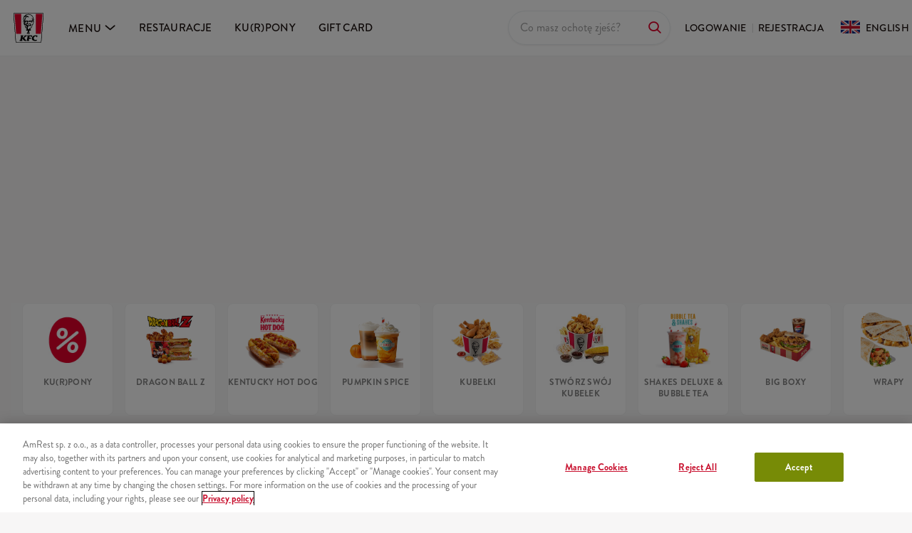

--- FILE ---
content_type: text/html; charset=utf-8
request_url: https://kfc.pl/menu/namiejscu?catId=2796
body_size: 68276
content:
<!DOCTYPE html><html lang="pl-PL"><head><script>window.ddjskey = 'D10A410BFDE565F69BF0CBBDCF96F1';
                        window.ddoptions = {
                            sessionByHeader: true,
                            disableAutoRefreshOnCaptchaPassed: true,
                            enableTagEvents: true,
                            challengeLanguage: 'pl',
                            ajaxListenerPath: [
                                { host: 'api.amrest.eu' },
                                { path: '/amdv/ordering-api/*/rest/*/auth/' },
                                { path: '/amdv/ordering-api/*/rest/*/user/' },
                                { path: '/amdv/ordering-api/*/rest/*/order/' },
                                { path: '/amdv/ordering-api/*/rest/*/payu/' },
                                { path: '/amdv/ordering-api/*/rest/*/vouchers/' }
                            ]
                        };
                        </script><script type="text/javascript" src="https://dd.kfc.pl/tags.js" async=""></script>
    <meta charset="utf-8">
    <!-- OneTrust Cookies Consent Notice start for kfc.pl -->
    <script type="text/javascript" src="https://cdn.cookielaw.org/consent/cb843999-e062-4053-a488-b1b7079cb2c7/OtAutoBlock.js"></script>
    <script src="https://cdn.cookielaw.org/scripttemplates/otSDKStub.js" type="text/javascript" charset="UTF-8" data-domain-script="cb843999-e062-4053-a488-b1b7079cb2c7"></script>
    <script type="text/javascript">
        function OptanonWrapper() { }
    </script>
    <!-- OneTrust Cookies Consent Notice end for kfc.pl -->

    <!-- Analytics Page Location Data Layer -->
    <script>
        window.dataLayer = window.dataLayer || [];
        window.dataLayer.push({
            originalLocation: document.location.protocol + '//' +
                document.location.hostname +
                document.location.pathname +
                document.location.search
        });
    </script>
    <!-- End Analytics Page Location Data Layer -->

    <!-- Google Tag Manager -->
    <script>
        (function (w, d, s, l, i) {
            w[l] = w[l] || [];
            w[l].push(
                { 'gtm.start': new Date().getTime(), event: 'gtm.js' }
            );
            var f = d.getElementsByTagName(s)[0],
                j = d.createElement(s),
                dl = l != 'dataLayer' ? '&l=' + l : '';
            j.async = true;
            j.src =
                'https://www.googletagmanager.com/gtm.js?id=' + i + dl;
            f.parentNode.insertBefore(j, f);
        })(window, document, 'script', 'dataLayer', 'GTM-5P383Q8');
    </script>
    <!-- End Google Tag Manager -->

    <base href="/">
    <meta name="viewport" content="width=device-width, initial-scale=1 maximum-scale=1">
    <meta name="theme-color" content="#CE0A06">
    <link rel="preconnect" href="//adservice.google.pl">
    <link rel="preconnect" href="//adservice.google.com">
    <link rel="preconnect" href="//www.googleadservices.com">
    <link rel="preconnect" href="//cdn.cookielaw.org">
    <link rel="preconnect" href="//googleads.g.doubleclick.net">
    <link rel="preconnect" href="//www.googletagmanager.com">
    <link rel="preconnect" href="//sawepecomcdn.blob.core.windows.net">
    <link rel="preconnect" href="https://amrestcdn.azureedge.net">
    <link rel="preconnect" href="https://sawepecomcdn.blob.core.windows.net">
    <link rel="preconnect" href="https://ocs-pl.oktawave.com">
    <link rel="preconnect" href="//kfcdostawa.pl">
    <link rel="preconnect" href="//amrestkfcdostawa.api.useinsider.com">
    <link rel="icon" href="https://amrestcdn.azureedge.net/kfc-web-ordering/assets/favicon.ico"><!-- 32×32 -->
    <link rel="icon" href="https://amrestcdn.azureedge.net/kfc-web-ordering/assets/img/favicon/logo.svg" type="image/svg+xml">
    <link rel="apple-touch-icon" href="https://amrestcdn.azureedge.net/kfc-web-ordering/assets/img/PWA/logo_180x180.png"><!-- 180×180 -->
    <link rel="preload" href="/assets/fonts/Brandon_reg.otf" as="font" crossorigin="">
    <link rel="preload" href="/assets/fonts/Brandon_med.otf" as="font" crossorigin="">
    <link rel="preload" href="/assets/fonts/Brandon_bld.otf" as="font" crossorigin="">
    <link rel="preload" href="/assets/fonts/Brandon_blk.otf" as="font" crossorigin="">
    <link rel="preload" href="/assets/icons/icons.ttf?nsizcp" as="font" crossorigin="">
    <link rel="preload" as="font" href="/assets/fonts/national_2_regular.otf" crossorigin="" fetchpriority="low">
    <link rel="preload" as="font" href="/assets/fonts/national_2_bold.otf" crossorigin="" fetchpriority="low">
    <link rel="preload" as="font" href="/assets/fonts/national_2_medium.otf" crossorigin="" fetchpriority="low">
    <link rel="preload" as="font" href="/assets/fonts/national_2_light.otf" crossorigin="" fetchpriority="low">
    <meta name="robots" content="index,follow">
    <meta name="google-site-verification" content="cZ3Kh8gcIn319ZTgBhMJL1TTF0wtCRC1FVwgj-kAhJ8">
    <!-- Meta tag for Google Search Console -->
    <meta name="google-site-verification" content="googlec07fc61ffe6a8150.html">
<link rel="stylesheet" href="styles-WJXMAIIO.css"><script async="" nonce="nonce-hash">(function(window, document, dataLayerName, id) {
window[dataLayerName]=window[dataLayerName]||[],window[dataLayerName].push({start:(new Date).getTime(),event:"stg.start"});var scripts=document.getElementsByTagName('script')[0],tags=document.createElement('script');
function stgCreateCookie(a,b,c){var d="";if(c){var e=new Date;e.setTime(e.getTime()+24*c*60*60*1e3),d="; expires="+e.toUTCString()}document.cookie=a+"="+b+d+"; path=/"}
var isStgDebug=(window.location.href.match("stg_debug")||document.cookie.match("stg_debug"))&&!window.location.href.match("stg_disable_debug");stgCreateCookie("stg_debug",isStgDebug?1:"",isStgDebug?14:-1);
var qP=[];dataLayerName!=="dataLayer"&&qP.push("data_layer_name="+dataLayerName),isStgDebug&&qP.push("stg_debug");var qPString=qP.length>0?("?"+qP.join("&")):"";
tags.async=!0,tags.src="https://amrest.containers.piwik.pro/containers/"+id+".js"+qPString,scripts.parentNode.insertBefore(tags,scripts);
!function(a,n,i){a[n]=a[n]||{};for(var c=0;c<i.length;c++)!function(i){a[n][i]=a[n][i]||{},a[n][i].api=a[n][i].api||function(){var a=[].slice.call(arguments,0);"string"==typeof a[0]&&window[dataLayerName].push({event:n+"."+i+":"+a[0],parameters:[].slice.call(arguments,1)})}}(i[c])}(window,"ppms",["tm","cm"]);
})(window, document, 'dataLayer', '86b78fbb-d5e8-4f47-b240-803d8c6612fd')</script><style ng-app-id="ng">[_nghost-ng-c2299393208]     page-footer{position:relative}[_nghost-ng-c2299393208]     page-footer red-blocks{position:absolute;left:calc(50vw - 120px);top:-20px}@media screen and (max-width: 767px){[_nghost-ng-c2299393208]     page-footer red-blocks{left:calc(50vw - 54px);top:-8px}}[_nghost-ng-c2299393208]     main{overflow:hidden;min-height:100vh}[_nghost-ng-c2299393208]     .bms-growl{top:initial!important}[_nghost-ng-c2299393208]     .bms-growl-main{top:initial!important;right:initial;left:0;bottom:0!important;width:100%;text-align:center;z-index:1051}[_nghost-ng-c2299393208]     .bms-growl-main .bms-growl-item-container{margin:10px 0 0}[_nghost-ng-c2299393208]     .bms-growl-main .bms-growl-icon-close{font-size:10px}[_nghost-ng-c2299393208]     .bms-growl-main .bms-growl-icon-close:before{font-family:icons;content:"\e906";speak:none;font-weight:400;font-variant:normal;text-transform:none;line-height:1;-webkit-font-smoothing:antialiased}[_nghost-ng-c2299393208]     .bms-growl-main .bms-growl-item{min-height:72px}[_nghost-ng-c2299393208]     .bms-growl-main .bms-growl-content{position:absolute;display:inline-flex;top:50%;left:50%;align-items:center;transform:translate(-50%,-50%)}@media screen and (max-width: 767px){[_nghost-ng-c2299393208]     .bms-growl-main .bms-growl-content{width:100%;text-align:left}}[_nghost-ng-c2299393208]     .bms-growl-main .bms-growl-message{margin-left:1.5em}[_nghost-ng-c2299393208]     .bms-growl-main .bms-growl-title{padding:0}[_nghost-ng-c2299393208]     .bms-growl-main .bms-growl-image{position:relative;background-color:#fff;border-radius:50%;width:24px;height:24px;display:block;line-height:24px;min-width:24px;font-size:14px;font-weight:900;text-align:center;top:0!important}[_nghost-ng-c2299393208]     .bms-growl-main .icon-check{color:#4caf50}[_nghost-ng-c2299393208]     .bms-growl-main .icon-close{color:#f44336}[_nghost-ng-c2299393208]     .bms-growl-main .icon-exclamation{color:#ffb300}[_nghost-ng-c2299393208]     .bms-growl-main .icon-info{color:#2196f3}[_nghost-ng-c2299393208]     .offline-bar{display:flex;align-items:center;justify-content:center;width:100%;height:80px;min-height:80px;background-color:#f28095;color:#fff;padding:0 24px;font-size:1.25rem;position:fixed;z-index:1000;bottom:0}[_nghost-ng-c2299393208]     .offline-bar svg, [_nghost-ng-c2299393208]     .offline-bar img{margin-right:12px}@media screen and (max-width: 767px){[_nghost-ng-c2299393208]     .offline-bar{height:100px;min-height:100px}}</style><style ng-app-id="ng">[_nghost-ng-c1615659212]     .delivery-dialog .bms-dialog-titlebar{padding:30px 85px 24px}@media screen and (max-width: 767px){[_nghost-ng-c1615659212]     .delivery-dialog .bms-dialog-titlebar{padding:24px 20px}}[_nghost-ng-c1615659212]     .delivery-dialog .bms-dialog-content{padding:0 24px 20px}[_nghost-ng-c1615659212]     .delivery-dialog .bms-dialog-footer{padding:0 16px 8px}</style><style ng-app-id="ng">@media screen and (max-width: 1169px){.drawer-menu[_ngcontent-ng-c3789354425]{display:flex;flex-direction:column;position:absolute;top:80px!important;left:0;width:100vw;height:calc(100vh - 80px);overflow-y:scroll;background-color:#fff}}@media screen and (max-width: 1169px) and (max-width: 767px){.drawer-menu.changed-height-for-info-popup[_ngcontent-ng-c3789354425]{height:calc(100dvh - 236px)}}@media screen and (max-width: 1169px){.drawer-menu[_ngcontent-ng-c3789354425]   .bms-tm-nav-bar-item[_ngcontent-ng-c3789354425]{width:100%;margin:0;border-bottom:1px solid #ededed;padding:.5rem 1rem}.drawer-menu[_ngcontent-ng-c3789354425]   .mobile-menu-wrapper[_ngcontent-ng-c3789354425]{padding:14px 32px}.drawer-menu[_ngcontent-ng-c3789354425]   .mobile-menu-wrapper.footer[_ngcontent-ng-c3789354425]{background-color:#f7f7f7}.drawer-menu[_ngcontent-ng-c3789354425]   .mobile-menu-wrapper.footer[_ngcontent-ng-c3789354425]   page-footer-bottom[_ngcontent-ng-c3789354425]{margin:0 -16px;display:block}.drawer-menu[_ngcontent-ng-c3789354425]   .mobile-menu-wrapper.footer[_ngcontent-ng-c3789354425]   .social-container[_ngcontent-ng-c3789354425]{display:flex;justify-content:flex-start}.drawer-menu[_ngcontent-ng-c3789354425]   .mobile-menu-wrapper[_ngcontent-ng-c3789354425]   .bms-tm-pers-ba--langIco[_ngcontent-ng-c3789354425]{display:flex;align-items:baseline}.drawer-menu[_ngcontent-ng-c3789354425]   .mobile-menu-wrapper[_ngcontent-ng-c3789354425]   .bms-tm-pers-ba--langIco[_ngcontent-ng-c3789354425]   span[_ngcontent-ng-c3789354425]{font-size:16px}.custom-menu-title[_ngcontent-ng-c3789354425]{font-size:28px!important}.custom-menu-button[_ngcontent-ng-c3789354425]{color:#000}.custom-menu-button[_ngcontent-ng-c3789354425]   i[_ngcontent-ng-c3789354425]{font-size:18px!important}}.navigation[_ngcontent-ng-c3789354425]{max-width:100%;display:flex;align-items:center;border-bottom:2px solid #F3F3F3;padding:0 calc((100vw - 1280px)/2);justify-content:space-between;height:80px;position:fixed;top:0;left:0;right:0;background-color:#fff;z-index:101}.navigation.without-border[_ngcontent-ng-c3789354425]{border-bottom:none}.navigation.place-for-info-popup[_ngcontent-ng-c3789354425]{top:64px}@media screen and (max-width: 767px){.navigation.place-for-info-popup[_ngcontent-ng-c3789354425]{top:156px}}@media screen and (max-width: 1169px){.navigation[_ngcontent-ng-c3789354425]{flex-direction:column;align-items:flex-start;justify-content:center;padding:4px 1rem;border-bottom:none}.navigation.custom[_ngcontent-ng-c3789354425]{height:68px;justify-content:center}.navigation.custom[_ngcontent-ng-c3789354425]   .bms-tm-nav-bar[_ngcontent-ng-c3789354425], .navigation.custom[_ngcontent-ng-c3789354425]   .menu-items-wrapper[_ngcontent-ng-c3789354425], .navigation.custom[_ngcontent-ng-c3789354425]   bms-top-menu-nav-bar[_ngcontent-ng-c3789354425], .navigation.custom[_ngcontent-ng-c3789354425]   bms-top-menu-personalize-bar[_ngcontent-ng-c3789354425], .navigation.custom[_ngcontent-ng-c3789354425]   .desktop-only[_ngcontent-ng-c3789354425]{display:none}.navigation.server-app[_ngcontent-ng-c3789354425]{flex-direction:row;justify-content:space-between;flex-wrap:wrap;align-items:center;position:relative}}.menu-wrapper[_ngcontent-ng-c3789354425]{display:none}@media screen and (max-width: 1169px){.menu-wrapper[_ngcontent-ng-c3789354425]{display:flex;width:100%;align-content:center;justify-content:space-between}}.burger-menu[_ngcontent-ng-c3789354425]{border:none;background-color:transparent;width:auto}.burger-menu.server-app[_ngcontent-ng-c3789354425]{display:none}@media screen and (max-width: 1169px){.burger-menu.server-app[_ngcontent-ng-c3789354425]{display:block}}.icon-collapse-close[_ngcontent-ng-c3789354425]{margin-right:.5rem}.icon-collapse-close[_ngcontent-ng-c3789354425]:before{font-family:icons;content:"\e906";speak:none;font-weight:400;font-variant:normal;text-transform:none;line-height:1;-webkit-font-smoothing:antialiased;color:#000}.icon-collapse-menu[_ngcontent-ng-c3789354425]{margin-right:.5rem}.icon-collapse-menu[_ngcontent-ng-c3789354425]:before{font-family:icons;content:"\e958";speak:none;font-weight:400;font-variant:normal;text-transform:none;line-height:1;-webkit-font-smoothing:antialiased;color:#ce0a06;font-size:22px;width:30px}.bms-tm-border-bottom[_ngcontent-ng-c3789354425]{padding:16px;border-bottom:1px solid #ededed}.logo-link[_ngcontent-ng-c3789354425]{display:block;width:80px;text-align:center;cursor:pointer}.custom-menu-button[_ngcontent-ng-c3789354425]{border:none;background-color:transparent;display:flex;align-items:center}@media screen and (max-width: 1169px){.custom-menu-button[_ngcontent-ng-c3789354425]{align-self:flex-start}}.custom-menu-title[_ngcontent-ng-c3789354425]{font-weight:700;font-size:20px;margin:0 1rem}@media screen and (max-width: 1169px){.desktop-only[_ngcontent-ng-c3789354425]{visibility:hidden}}@media screen and (max-width: 1169px){[_nghost-ng-c3789354425]     .bms-tm-nav-bar{visibility:hidden}[_nghost-ng-c3789354425]     #drawerMenu .bms-tm-nav-bar{visibility:visible}}[_nghost-ng-c3789354425]     .menu-wrapper .call-and-order-button-wrapper{position:fixed;left:calc(50vw - 95px);top:20px}[_nghost-ng-c3789354425]     .menu-wrapper .call-and-order-button-wrapper.extra-top-margin{top:176px}[_nghost-ng-c3789354425]     .menu-wrapper .call-and-order-button-wrapper button{margin-bottom:0;padding:0;display:flex;flex-direction:row-reverse;justify-content:center;align-content:center}[_nghost-ng-c3789354425]     .menu-wrapper .call-and-order-button-wrapper button img{position:relative;margin-right:8px;top:0;right:0;height:20px;width:20px}[_nghost-ng-c3789354425]     .menu-wrapper .call-and-order-button-wrapper button:hover{border-color:#000;color:#000}@media screen and (min-width: 768px){[_nghost-ng-c3789354425]     .menu-wrapper .call-and-order-button-wrapper{display:none}}@media screen and (max-width: 340px){[_nghost-ng-c3789354425]     .call-and-order-button-wrapper{left:calc(50vw - 88px)}[_nghost-ng-c3789354425]     .navigation{padding:4px 0}[_nghost-ng-c3789354425]     .logo-link{width:48px}}.preview-mode-btn[_ngcontent-ng-c3789354425]{background-color:#f4f6e6;display:flex;justify-content:center;padding:.5rem 1rem;width:max-content;white-space:nowrap;border-radius:8px;margin-right:24px}.preview-mode-btn[_ngcontent-ng-c3789354425]   p[_ngcontent-ng-c3789354425]{margin-bottom:0;margin-right:16px}</style><style ng-app-id="ng">[_nghost-ng-c650656107]     .bms-tm-container.categories{min-height:600px}@media screen and (max-width: 767px){[_nghost-ng-c650656107]     .bms-tm-container.categories{min-height:432px}}[_nghost-ng-c650656107]     .bms-tm-container.categories app-bms-top-promotions{width:100%;min-height:378px;display:block}[_nghost-ng-c650656107]     .bms-cat-container{min-height:220px}@media screen and (min-width: 768px) and (max-width: 1169px){[_nghost-ng-c650656107]     .bms-cat-container{min-height:125px}}@media screen and (max-width: 767px){[_nghost-ng-c650656107]     .bms-cat-container{min-height:110px}}[_nghost-ng-c650656107]     .sticky.is-scrolled.has-categories{position:fixed;top:0;height:96px;line-height:48px;width:100%;z-index:101}[_nghost-ng-c650656107]     .sticky.is-scrolled.has-categories .search-icon, [_nghost-ng-c650656107]     .sticky.is-scrolled.has-categories .close-icon{top:-2px}[_nghost-ng-c650656107]     .sticky.is-scrolled.has-categories .bms-tm-cat-container{margin-right:0!important;margin-top:0!important;margin-bottom:0!important;background-color:#fff!important}[_nghost-ng-c650656107]     .sticky.is-scrolled.has-categories .bms-tm-cat{padding-top:0;background-color:#fff;height:96px;box-shadow:0 8px 24px #80574d0a}@media screen and (max-width: 767px){[_nghost-ng-c650656107]     .sticky.is-scrolled.has-categories .bms-tm-cat{height:80px}}[_nghost-ng-c650656107]     .sticky.is-scrolled.has-categories .bms-tm-group-button{top:0}[_nghost-ng-c650656107]     .sticky.is-scrolled.has-categories .bms-tm-cat--item{height:48px;padding:0 20px;color:#1c1210;display:inline-flex;align-items:center;justify-content:center;border:1px solid #E7E7E7!important;font-weight:500;margin:24px 8px;width:auto}@media screen and (min-width: 1169px){[_nghost-ng-c650656107]     .sticky.is-scrolled.has-categories .bms-tm-cat--item:hover:not(.disabled){color:#ce0a06}}@media screen and (max-width: 767px){[_nghost-ng-c650656107]     .sticky.is-scrolled.has-categories .bms-tm-cat--item{margin:16px 4px;padding:0 16px}[_nghost-ng-c650656107]     .sticky.is-scrolled.has-categories .bms-tm-cat--item .bms-tm-collapse-img{margin:0}[_nghost-ng-c650656107]     .sticky.is-scrolled.has-categories .bms-tm-cat--item .group-title{display:none}}@media screen and (min-width: 768px) and (max-width: 1169px){[_nghost-ng-c650656107]     .sticky.is-scrolled.has-categories .bms-tm-cat--item .group-title{margin-top:0}[_nghost-ng-c650656107]     .sticky.is-scrolled.has-categories .bms-tm-cat--item .bms-tm-collapse-img{margin-top:4px}}[_nghost-ng-c650656107]     .sticky.is-scrolled.has-categories .bms-tm-cat--item.active{border-color:#ce0a06!important;color:#ce0a06}[_nghost-ng-c650656107]     .sticky.is-scrolled.has-categories.stickyAnim{position:fixed;top:-89px}[_nghost-ng-c650656107]     .sticky.is-scrolled.has-categories .prev, [_nghost-ng-c650656107]     .sticky.is-scrolled.has-categories .next{top:22px}@media screen and (max-width: 767px){[_nghost-ng-c650656107]     .bms-tm-container.categories.place-for-info-popup{margin-top:236px}}[_nghost-ng-c650656107]     .bms-tm-container.categories.place-for-info-popup .sticky.is-scrolled.has-categories{top:64px}@media screen and (max-width: 767px){[_nghost-ng-c650656107]     .bms-tm-container.categories.place-for-info-popup .sticky.is-scrolled.has-categories{top:156px}}</style><style ng-app-id="ng">kfc-menu .container .product-card-placeholder{-webkit-box-shadow:0 3px 20px 0 rgba(128,87,77,.1);-moz-box-shadow:0 3px 20px 0 rgba(128,87,77,.1);box-shadow:0 3px 20px #80574d1a}@media screen and (-ms-high-contrast: active),(-ms-high-contrast: none){kfc-menu .container .product-card-placeholder{-webkit-box-shadow:none;-moz-box-shadow:none;box-shadow:none;border:1px solid #ccc}}kfc-menu .container{margin-bottom:120px}@media screen and (min-width: 768px) and (max-width: 1239px){kfc-menu .container{max-width:100%}}kfc-menu .container .placeholder-section{display:flex;flex-direction:column}kfc-menu .container .placeholder-cat-name{margin:38px 0 11px;height:45px;width:200px;background-color:#e6e6e6}kfc-menu .container .placeholder-card{-webkit-box-shadow:0 3px 20px 0 rgba(128,87,77,.1);-moz-box-shadow:0 3px 20px 0 rgba(128,87,77,.1);box-shadow:0 3px 20px #80574d1a;background-color:#fff;padding:16px 24px;display:flex;align-items:center}@media screen and (-ms-high-contrast: active),(-ms-high-contrast: none){kfc-menu .container .placeholder-card{-webkit-box-shadow:none;-moz-box-shadow:none;box-shadow:none;border:1px solid #ccc}}kfc-menu .container .placeholder-card .placeholder-img{background-color:#e6e6e6;width:84px;height:84px}kfc-menu .container .placeholder-card .placeholder-desc{display:flex;flex-direction:column;justify-content:flex-start;padding:12px;flex:1}kfc-menu .container .placeholder-card .placeholder-desc .desc-name,kfc-menu .container .placeholder-card .placeholder-desc .desc-price{width:100%;height:20px;margin-bottom:16px;background-color:#e6e6e6}kfc-menu .container .placeholder-card .placeholder-desc .desc-text{width:100%;height:40px;margin-bottom:16px;background-color:#e6e6e6}@media screen and (max-width: 767px){kfc-menu .container .placeholder-card .placeholder-desc .desc-text{height:20px}}kfc-menu .container .product-card-placeholder{background-color:#fff;padding-left:36px;margin-bottom:24px;width:100%;min-height:200px;display:flex;align-items:center;justify-content:center}kfc-menu .container .placeholder-grid{display:grid;grid-template-columns:repeat(3,1fr);grid-gap:32px;grid-auto-rows:168px}@media screen and (min-width: 768px) and (max-width: 1239px){kfc-menu .container .placeholder-grid{grid-template-columns:repeat(2,1fr)}}@media screen and (max-width: 767px){kfc-menu .container .placeholder-grid{grid-template-columns:repeat(1,1fr);grid-gap:8px;grid-auto-rows:128px}}
</style><style ng-app-id="ng">[_nghost-ng-c3794166175]     footer{background-color:#e4002b}[_nghost-ng-c3794166175]     footer section{max-width:1240px;margin:0 auto;display:flex;justify-content:space-around;color:#fff;background-color:#e4002b}[_nghost-ng-c3794166175]     footer section:first-of-type{align-items:flex-start}@media screen and (min-width: 768px){[_nghost-ng-c3794166175]     footer section{padding:0 24px}}@media screen and (max-width: 767px){[_nghost-ng-c3794166175]     footer section{flex-direction:column;padding:0 24px}}[_nghost-ng-c3794166175]     footer section:first-of-type{border-bottom:1px solid rgba(255,255,255,.3);padding-bottom:30px}[_nghost-ng-c3794166175]     footer section:last-of-type{background-color:#fff;width:100vw;max-width:100vw;flex-direction:column}[_nghost-ng-c3794166175]     footer section .section-part{display:flex;flex-direction:column;justify-content:center;align-items:center;padding:30px 0 0;width:33%}[_nghost-ng-c3794166175]     footer section .section-part-with-img{justify-content:flex-end}@media screen and (max-width: 767px){[_nghost-ng-c3794166175]     footer section .section-part-with-img{order:3}}[_nghost-ng-c3794166175]     footer section .section-part>img{width:100%;height:unset}@media screen and (max-width: 767px){[_nghost-ng-c3794166175]     footer section .section-part{padding:24px 0 0;width:100%}}[_nghost-ng-c3794166175]     footer section .section-part .info-block-icon{font-size:48px}[_nghost-ng-c3794166175]     footer section .section-part .title{margin-top:15px;margin-bottom:6px}[_nghost-ng-c3794166175]     footer section .section-part .paragraph.paragraph-padding{padding-top:2.6%}[_nghost-ng-c3794166175]     footer section .section-part .paragraph a{outline:none;color:#fff;text-decoration:underline;cursor:pointer}[_nghost-ng-c3794166175]     footer section .section-part .paragraph a:active, [_nghost-ng-c3794166175]     footer section .section-part .paragraph a:focus{outline:none}[_nghost-ng-c3794166175]     footer section .apps-buttons{padding:0 24px}@media screen and (max-width: 767px){[_nghost-ng-c3794166175]     footer section .apps-buttons{order:2;padding:0}}[_nghost-ng-c3794166175]     footer section .apps-buttons .app-buttons-container{width:100%}[_nghost-ng-c3794166175]     footer section .apps-buttons .app-buttons-container.desktop{width:75%}@media screen and (max-width: 767px){[_nghost-ng-c3794166175]     footer section .apps-buttons .app-buttons-container.desktop{display:none}}[_nghost-ng-c3794166175]     footer section .apps-buttons .app-buttons-container.mobile{display:none}@media screen and (max-width: 767px){[_nghost-ng-c3794166175]     footer section .apps-buttons .app-buttons-container.mobile{display:flex;width:100%;justify-content:space-around}}[_nghost-ng-c3794166175]     footer section .apps-buttons .app-buttons-container .centeredIcon{display:flex;flex-direction:column;justify-content:center;align-items:center;border:2px solid #ffffff;font-size:40px;width:50px;height:50px;border-radius:100%}[_nghost-ng-c3794166175]     footer section .apps-buttons .app-buttons-container .centeredIcon span{color:#fff;font-size:24px}[_nghost-ng-c3794166175]     footer section .apps-buttons .app-buttons-container .app-icons-wrapper{display:flex;flex-direction:column;justify-content:center;align-items:center;gap:7px;font-style:normal;font-weight:400;font-size:16px;line-height:23px;letter-spacing:.3px;color:#fff}[_nghost-ng-c3794166175]     footer section .apps-buttons .app-buttons-container .app-icons-icon{height:50px;width:50px}[_nghost-ng-c3794166175]     footer section .menu-part{flex-direction:row;align-items:flex-start;flex-wrap:wrap;justify-content:space-between}@media screen and (min-width: 768px){[_nghost-ng-c3794166175]     footer section .menu-part{position:relative}}@media screen and (max-width: 767px){[_nghost-ng-c3794166175]     footer section .menu-part{order:1;justify-content:space-between}}[_nghost-ng-c3794166175]     footer section .menu-part h4{flex-basis:100%}[_nghost-ng-c3794166175]     footer section .menu-part .menu-list{list-style-type:none;color:#fff;text-transform:lowercase;padding-left:0;flex-basis:45%}[_nghost-ng-c3794166175]     footer section .menu-part .menu-list .menu-list-header{padding-bottom:12px;text-transform:uppercase;cursor:default}@media screen and (min-width: 768px){[_nghost-ng-c3794166175]     footer section .menu-part .menu-list.hungarian{position:absolute;right:-50%}}[_nghost-ng-c3794166175]     footer section .menu-part .menu-list li{cursor:pointer;margin-bottom:16px}[_nghost-ng-c3794166175]     footer section .menu-part .menu-list li:first-letter{text-transform:uppercase}[_nghost-ng-c3794166175]     footer section .menu-part .menu-list li a{color:#fff}@media screen and (max-width: 767px){[_nghost-ng-c3794166175]     .mobile-apps-container{background-color:#b00906}}[_nghost-ng-c3794166175]     .mobile-apps-container .mobile-app{color:#fff;margin-left:56px}[_nghost-ng-c3794166175]     .mobile-apps-container .mobile-app .order-by-app-title{text-transform:uppercase;padding-bottom:12px;padding-left:20px}[_nghost-ng-c3794166175]     .mobile-apps-container .mobile-app .order-by-app{padding-left:20px;width:263px;text-align:left}[_nghost-ng-c3794166175]     .mobile-apps-container .mobile-app .app-google{padding:0 0 40px 20px;flex-direction:column;justify-content:space-around;white-space:nowrap}[_nghost-ng-c3794166175]     .mobile-apps-container .mobile-app .wrap-content{flex-wrap:wrap}[_nghost-ng-c3794166175]     .mobile-apps-container.mobile-view{display:none}@media screen and (max-width: 767px){[_nghost-ng-c3794166175]     .mobile-apps-container.mobile-view{display:block}}@media screen and (max-width: 767px){[_nghost-ng-c3794166175]     .mobile-apps-container.desktop-view{display:none}}[_nghost-ng-c3794166175]     .footer-bottom{align-items:center;justify-content:space-between}[_nghost-ng-c3794166175]     .footer-bottom .footer-bottom-navigation-desktop{padding:0;width:100%}[_nghost-ng-c3794166175]     .footer-bottom .flex-container{display:flex;flex-direction:column;justify-content:flex-start;flex-wrap:wrap}[_nghost-ng-c3794166175]     .footer-bottom .flex-container-item{height:50px;box-sizing:border-box;max-width:50%}@media screen and (min-width: 1169px){[_nghost-ng-c3794166175]     .footer-bottom .footer-bottom-language, [_nghost-ng-c3794166175]     .footer-bottom .social-container{margin-bottom:2rem}}@media screen and (min-width: 768px) and (max-width: 1169px){[_nghost-ng-c3794166175]     .footer-bottom .footer-bottom-language, [_nghost-ng-c3794166175]     .footer-bottom .social-container{margin-bottom:1rem}}[_nghost-ng-c3794166175]     .footer-bottom .footer-bottom-text{margin-bottom:10px}[_nghost-ng-c3794166175]     .footer-bottom .footer-bottom-text p{padding:0 12px}@media screen and (min-width: 1169px){[_nghost-ng-c3794166175]     .footer-bottom .footer-bottom-text p:first-of-type{padding:0 12px 0 0}}[_nghost-ng-c3794166175]     .footer-bottom .footer-bottom-text a:hover{text-decoration:none}[_nghost-ng-c3794166175]     .footer-bottom .footer-bottom-text.upper-text{text-transform:uppercase}[_nghost-ng-c3794166175]     .footer-bottom .footer-bottom-text.upper-text a{color:#212529}[_nghost-ng-c3794166175]     .footer-bottom .footer-bottom-text.lower-text{color:#868686;justify-content:space-around}[_nghost-ng-c3794166175]     .footer-bottom .footer-bottom-text .desktop-bottom-footer-view{display:flex;width:100%}[_nghost-ng-c3794166175]     .footer-bottom .social-container{max-width:fit-content}@media screen and (max-width: 767px){[_nghost-ng-c3794166175]     .footer-bottom .social-container.desktop-view{display:none}}@media screen and (max-width: 767px){[_nghost-ng-c3794166175]     .blocks-container{height:8px!important;width:108px!important}[_nghost-ng-c3794166175]     .red-block{display:block;width:21.6px!important}[_nghost-ng-c3794166175]     .info-row{margin:0;min-height:334px;padding:0}[_nghost-ng-c3794166175]     .info-row.hu{min-height:292px}[_nghost-ng-c3794166175]     .info-row .info-blocks-container{display:block;width:100%}[_nghost-ng-c3794166175]     .info-row .info-blocks-container .info-block{width:100%;display:block;padding:48px 24px;height:auto;min-height:85px}[_nghost-ng-c3794166175]     .info-row .info-blocks-container .info-block span{margin:0;display:block;float:left;letter-spacing:.3px}[_nghost-ng-c3794166175]     .info-row .info-blocks-container .info-block span.title{margin-left:72px;margin-top:0;margin-bottom:0;font-size:14px;font-weight:700;line-height:18px}[_nghost-ng-c3794166175]     .info-row .info-blocks-container .info-block span.paragraph{margin-left:72px;font-size:14px;line-height:23px;margin-top:4px}[_nghost-ng-c3794166175]     .info-row .info-blocks-container .info-block span.underline{border-bottom:1px solid #ffffff}[_nghost-ng-c3794166175]     .info-row .info-blocks-container .info-block span.info{margin-left:72px}[_nghost-ng-c3794166175]     .info-row .info-blocks-container .info-block span.icon-phone, [_nghost-ng-c3794166175]     .info-row .info-blocks-container .info-block span.icon-payment, [_nghost-ng-c3794166175]     .info-row .info-blocks-container .info-block span.icon-account{position:absolute;margin-left:0}[_nghost-ng-c3794166175]     .footer-menu .col-4{width:100%;max-width:100%;flex:auto;margin:0}[_nghost-ng-c3794166175]     .footer-menu .col-4.first-cols{border-bottom:1px solid rgba(255,255,255,.4)}[_nghost-ng-c3794166175]     .footer-menu .col-4.first-cols ul.main-list{display:block;width:50%;float:left;padding-left:44px}[_nghost-ng-c3794166175]     .footer-menu .col-4.first-cols ul.main-list li{font-size:16px;letter-spacing:.3px;line-height:23px;font-weight:500;font-style:normal}[_nghost-ng-c3794166175]     .footer-menu .col-4.first-cols ul.main-list .our-menu{display:none}[_nghost-ng-c3794166175]     .footer-menu .col-4.first-cols ul.main-list.second{padding:0 0 0 24px}[_nghost-ng-c3794166175]     .footer-menu .col-4 .mobile-app{background-color:#e4002b;padding-top:40px;letter-spacing:.3px;margin-left:0;padding-left:24px}[_nghost-ng-c3794166175]     .footer-menu .col-4 .mobile-app .order-by-app-title{font-style:normal;font-weight:700;font-size:14px;line-height:18px;letter-spacing:.3px;text-transform:uppercase}[_nghost-ng-c3794166175]     .footer-menu .col-4 .mobile-app .order-by-app{font-size:16px;line-height:24px;margin-bottom:0;width:263px}[_nghost-ng-c3794166175]     .footer-menu .col-4 .mobile-app .size-for-mobile{font-size:25px}[_nghost-ng-c3794166175]     .footer-menu .col-4 .mobile-app .app-google-mobile{display:flex;justify-content:space-around;align-items:center;padding:32px 0 19px}[_nghost-ng-c3794166175]     .footer-menu .col-4 .mobile-app .app-icons-link{color:#fff}[_nghost-ng-c3794166175]     .footer-menu .col-4 .mobile-app .app-icons-link:hover{color:#fff;text-decoration:none}[_nghost-ng-c3794166175]     .footer-menu .col-4 .mobile-app .centeredIcon{display:flex;flex-direction:column;justify-content:center;align-items:center;border:2px solid #ffffff;font-size:40px;width:50px;height:50px;border-radius:100%}[_nghost-ng-c3794166175]     .footer-menu .col-4 .mobile-app .app-title{text-align:center}[_nghost-ng-c3794166175]     .footer-menu .col-4 .mobile-app .app-icons-wrapper{display:flex;flex-direction:column;justify-content:center;align-items:center;gap:7px;font-style:normal;font-weight:400;font-size:16px;line-height:23px;letter-spacing:.3px}[_nghost-ng-c3794166175]     .footer-menu .col-4 .mobile-app .app-icons-icon{height:50px;width:50px}[_nghost-ng-c3794166175]     .footer-menu .footer-app-image{background:#e4002b;display:flex;justify-content:center;align-items:center}[_nghost-ng-c3794166175]     .footer-menu .footer-app-image img{width:60%;height:auto}[_nghost-ng-c3794166175]     .footer-menu .footer-app-image.mobile-view{display:none}}@media screen and (max-width: 767px) and (max-width: 767px){[_nghost-ng-c3794166175]     .footer-menu .footer-app-image.mobile-view{display:flex}}@media screen and (max-width: 767px){[_nghost-ng-c3794166175]     .under-footer .footer-bottom>div{flex:auto;max-width:100%;display:block;width:100%;margin-bottom:14px}[_nghost-ng-c3794166175]     .under-footer .footer-bottom>div .footer-bottom-text{width:100%;flex-wrap:wrap}[_nghost-ng-c3794166175]     .under-footer .footer-bottom>div .footer-bottom-text.footer-bottom-text-first-group p{display:none}[_nghost-ng-c3794166175]     .under-footer .footer-bottom>div .footer-bottom-text.footer-bottom-text-first-group .full-width.mobile-view p{display:block}[_nghost-ng-c3794166175]     .under-footer .footer-bottom>div .footer-bottom-text div.to-left p{width:100%;text-align:left;margin:36px 0;text-transform:uppercase;letter-spacing:.3px;padding-left:60px;font-size:14px;font-style:normal;font-weight:900;line-height:18px}[_nghost-ng-c3794166175]     .under-footer .footer-bottom>div .footer-bottom-text p:not(.copy-right){width:100%;text-align:center;margin:1rem 0;text-transform:uppercase;font-size:15px;font-weight:900;letter-spacing:.3px}[_nghost-ng-c3794166175]     .under-footer .footer-bottom>div .social-ico{margin:40px 24px 24px;display:flex;justify-content:center}[_nghost-ng-c3794166175]     .full-width{width:100%}[_nghost-ng-c3794166175]     .first-category-col{width:50%}[_nghost-ng-c3794166175]     .second-category-col{width:50%}[_nghost-ng-c3794166175]     .under-footer .footer-bottom>div .footer-bottom-text p:not(.visible-copyright){text-align:left}}@media screen and (min-width: 768px) and (max-width: 1169px){[_nghost-ng-c3794166175]     .info-row{font-size:1rem;height:13em}[_nghost-ng-c3794166175]     .info-row .info-blocks-container{width:96%;height:175px}[_nghost-ng-c3794166175]     .info-row .info-blocks-container .info-block{width:32.33%;height:175px}[_nghost-ng-c3794166175]     .info-row .info-blocks-container .info-block span.title{font-size:14px}[_nghost-ng-c3794166175]     .info-row .info-blocks-container .info-block span.paragraph{font-size:15px}[_nghost-ng-c3794166175]     .info-row .info-blocks-container .info-block span.icon-phone, [_nghost-ng-c3794166175]     .info-row .info-blocks-container .info-block span.icon-payment, [_nghost-ng-c3794166175]     .info-row .info-blocks-container .info-block span.icon-account{font-size:32px}[_nghost-ng-c3794166175]     .footer-menu .footer-menu-container{margin-top:56px}[_nghost-ng-c3794166175]     .footer-menu .footer-menu-container .first-cols .main-list{list-style-type:none;color:#fff;flex:0 0 50%;padding-left:0}[_nghost-ng-c3794166175]     .footer-menu .footer-menu-container .first-cols .main-list .mainListHeader{letter-spacing:.1px}[_nghost-ng-c3794166175]     .footer-menu .footer-menu-container .first-cols .main-list.second{padding-top:52px;padding-left:2em}[_nghost-ng-c3794166175]     .footer-menu .footer-menu-container .first-cols .main-list li{font-size:14px}[_nghost-ng-c3794166175]     .footer-menu .footer-menu-container .first-cols .main-list li.our-menu{text-transform:uppercase;font-size:14px}[_nghost-ng-c3794166175]     .footer-menu .footer-menu-container .footer-app-image{align-self:flex-end}[_nghost-ng-c3794166175]     .footer-menu .footer-menu-container .footer-app-image img{width:120%}[_nghost-ng-c3794166175]     .footer-bottom{margin:0 -1rem}[_nghost-ng-c3794166175]     .footer-bottom-text.upper-text{font-size:14px;margin-top:1em;flex-wrap:wrap}[_nghost-ng-c3794166175]     .footer-bottom-text.lower-text{font-size:14px;line-height:23px}[_nghost-ng-c3794166175]     .footer-bottom-text.lower-text p{text-align:center}[_nghost-ng-c3794166175]     .social-container{margin-left:15px}}[_nghost-ng-c3794166175]     .phone-extra-info{text-align:center;max-width:300px}@media screen and (max-width: 767px){[_nghost-ng-c3794166175]     .phone-extra-info{text-align:left;font-size:12px!important;margin-top:0!important}}[_nghost-ng-c3794166175]     .company-info-row{display:flex;flex-direction:column;margin:2px 12px 32px}[_nghost-ng-c3794166175]     .company-info-row span{color:#797979}@media screen and (max-width: 767px){[_nghost-ng-c3794166175]     .company-info-row{width:calc(100vw - 64px);margin:0 auto 40px}[_nghost-ng-c3794166175]     .company-info-row span{font-size:12px;line-height:16px;color:#9e9e9e}}[_nghost-ng-c3794166175]     .payment-logos-row-wrapper{background-color:#fff}[_nghost-ng-c3794166175]     .payment-logos-row-wrapper .payment-logos-row{max-width:1240px}@media screen and (max-width: 767px){[_nghost-ng-c3794166175]     .payment-logos-row-wrapper .payment-logos-row{max-width:100%!important}}[_nghost-ng-c3794166175]     .payment-logos-row-wrapper .big-fish-logo-row{display:flex;width:100%;max-width:1200px;padding:24px 0;margin:0 auto;gap:32px;border-bottom:1px solid #DBDBDB}[_nghost-ng-c3794166175]     .payment-logos-row-wrapper .big-fish-logo-row div{display:flex;gap:32px}[_nghost-ng-c3794166175]     .payment-logos-row-wrapper .big-fish-logo-row-top img{cursor:pointer}@media screen and (max-width: 767px){[_nghost-ng-c3794166175]     .payment-logos-row-wrapper .big-fish-logo-row{flex-direction:column;max-width:100%;justify-content:center;align-items:center}[_nghost-ng-c3794166175]     .payment-logos-row-wrapper .big-fish-logo-row div{width:100%;display:flex;justify-content:center}}.social-nav-wrapper[_ngcontent-ng-c3794166175]{align-items:center;display:flex;justify-content:space-between}</style><style ng-app-id="ng">[_nghost-ng-c3660687241]     .bms-promotions-desktop{background-color:#fff;padding-bottom:64px;padding-top:160px!important}[_nghost-ng-c3660687241]     .bms-promotions-desktop-header{display:flex;justify-content:space-between;padding-bottom:24px}[_nghost-ng-c3660687241]     .bms-promotions-desktop-header .nav-circled-arrow{padding:0 4px}@media screen and (max-width: 1169px){[_nghost-ng-c3660687241]     .bms-promotions-desktop .nav-circled-arrow{display:none}}@media screen and (max-width: 767px){[_nghost-ng-c3660687241]     .bms-promotions-desktop{display:none}}[_nghost-ng-c3660687241]     .bms-promotions-mobile{display:none}@media screen and (max-width: 767px){[_nghost-ng-c3660687241]     .bms-promotions-mobile{display:block;background-color:#fff}}[_nghost-ng-c3660687241]     .bms-promotions-title{font-size:40px;font-family:Brandon,sans-serif;font-style:normal;font-weight:900;line-height:44px}@media screen and (max-width: 767px){[_nghost-ng-c3660687241]     .bms-promotions-title{margin-top:4px;text-align:center;width:100%;font-weight:700}}[_nghost-ng-c3660687241]     .bms-promotions-mobile-title{padding-top:1rem;margin-top:68px;font-size:40px;font-family:Brandon,sans-serif;font-style:normal;font-weight:700;line-height:44px;text-align:center}[_nghost-ng-c3660687241]     .bms-promotions-title-description{color:#8ea604;font-style:normal;font-weight:400;font-size:12px;line-height:17px;text-align:center;letter-spacing:.3px;text-transform:uppercase;margin-bottom:4px}[_nghost-ng-c3660687241]     .img-fluid{min-height:196px;border-radius:8px}[_nghost-ng-c3660687241]     .carousel-card{border-style:none;border-width:0;background-color:transparent}[_nghost-ng-c3660687241]     .additional-element{opacity:.5;border-radius:8px;flex:1 0 auto}[_nghost-ng-c3660687241]     .menu-promotions-next{margin-left:-20px}[_nghost-ng-c3660687241]     .testimonial-group>.row{display:flex;flex-wrap:nowrap;overflow-x:auto}[_nghost-ng-c3660687241]     .testimonial-group>.row>.col-xs-4{flex:0 0 auto}[_nghost-ng-c3660687241]     .items-container{left:0;top:0;width:100%;padding-left:15px;margin:0 0 0 auto;flex:1 0 auto}[_nghost-ng-c3660687241]     .row{display:flex!important;flex-direction:row;flex-wrap:nowrap;justify-content:center;overflow-x:visible!important}[_nghost-ng-c3660687241]     kfc-slider{max-width:1240px!important;margin:0 auto!important}@media screen and (max-width: 767px){[_nghost-ng-c3660687241]     kfc-slider{padding:0!important}}[_nghost-ng-c3660687241]     .slider{padding:0!important}[_nghost-ng-c3660687241]     .slider-container{display:flex;width:100%}[_nghost-ng-c3660687241]     .promo-item{padding-right:32px;flex:0 0 370px;transition:opacity .3s ease}[_nghost-ng-c3660687241]     .promo-item:first-of-type{padding-left:5px}@media screen and (min-width: 768px) and (max-width: 1169px){[_nghost-ng-c3660687241]     .promo-item{min-width:100%;width:100%;flex:unset;padding-right:8px}}@media screen and (max-width: 767px){[_nghost-ng-c3660687241]     .promo-item{min-width:100%;width:100%;flex:unset;padding-right:8px!important}}[_nghost-ng-c3660687241]     .promo-item.clickable-promo-item{cursor:pointer}[_nghost-ng-c3660687241]     .justify-promo-item{margin:0 auto;padding-right:0}[_nghost-ng-c3660687241]     .justify-promo-item:first-of-type{margin-left:0;padding-left:0}[_nghost-ng-c3660687241]     .justify-promo-item:last-of-type{margin-right:0;padding-right:0}[_nghost-ng-c3660687241]     .container-mobile{display:block;width:100%;margin-top:15px}[_nghost-ng-c3660687241]     .carousel-indicators li{display:inline;height:15px;color:transparent;opacity:1}[_nghost-ng-c3660687241]     .bms-promotions-mobile .carousel{position:relative;width:100%;overflow:hidden;border-radius:8px}[_nghost-ng-c3660687241]     .bms-promotions-mobile .slide{width:100%;object-fit:contain;transition:transform .15s cubic-bezier(.25,.46,.45,.84);border-radius:8px;max-height:250px}[_nghost-ng-c3660687241]     .bms-promotions-mobile .slide:hover{transform:scale(1.025)}[_nghost-ng-c3660687241]     .promotion-images{position:relative;display:flex;flex-direction:row}[_nghost-ng-c3660687241]     .items-container{display:flex;padding-left:10px}[_nghost-ng-c3660687241]     .img-fluid{width:100%;object-fit:fill}[_nghost-ng-c3660687241]     .indicators{display:flex;justify-content:center;padding:12px}</style><style ng-app-id="ng">[_nghost-ng-c2626771438]     .bms-tm-container{text-align:center;position:relative}[_nghost-ng-c2626771438]     .bms-tm-container .bms-tm-cat.hide{display:none}[_nghost-ng-c2626771438]     .bms-tm-cat-container{width:max-content;min-width:100%;margin:48px auto 0;background-color:#f7f7f7!important;margin-left:calc(50vw - 625px)!important}@media screen and (max-width: 1169px){[_nghost-ng-c2626771438]     .bms-tm-cat-container{margin:8px 8px 12px}}[_nghost-ng-c2626771438]     .bms-tm-scroll-container{width:100%;min-width:100%;overflow-x:auto;white-space:nowrap;text-align:left;position:relative;-ms-overflow-style:none;scrollbar-width:none}[_nghost-ng-c2626771438]     .bms-tm-scroll-container::-webkit-scrollbar{display:none}[_nghost-ng-c2626771438]     .bms-tm-scroll-nav{position:relative;width:100%;min-width:100%}[_nghost-ng-c2626771438]     .prev, [_nghost-ng-c2626771438]     .next{position:absolute;top:100px}@media screen and (max-width: 1169px){[_nghost-ng-c2626771438]     .prev, [_nghost-ng-c2626771438]     .next{display:none}}[_nghost-ng-c2626771438]     .prev.active .outer-circle, [_nghost-ng-c2626771438]     .next.active .outer-circle{border-color:#ce0a064d}[_nghost-ng-c2626771438]     .prev.active .inner-circle, [_nghost-ng-c2626771438]     .next.active .inner-circle{border-color:#ce0a06}[_nghost-ng-c2626771438]     .prev.active .inner-circle i, [_nghost-ng-c2626771438]     .next.active .inner-circle i{color:#ce0a06}[_nghost-ng-c2626771438]     .prev.active .inner-circle:hover, [_nghost-ng-c2626771438]     .next.active .inner-circle:hover{border-color:#b00906!important}[_nghost-ng-c2626771438]     .prev.active .inner-circle:hover i, [_nghost-ng-c2626771438]     .next.active .inner-circle:hover i{color:#b00906!important}[_nghost-ng-c2626771438]     .prev.active .inner-circle:active, [_nghost-ng-c2626771438]     .next.active .inner-circle:active{border-color:#80574d!important}[_nghost-ng-c2626771438]     .prev.active .inner-circle:active i, [_nghost-ng-c2626771438]     .next.active .inner-circle:active i{color:#80574d!important}[_nghost-ng-c2626771438]     .prev .outer-circle, [_nghost-ng-c2626771438]     .prev .inner-circle, [_nghost-ng-c2626771438]     .next .outer-circle, [_nghost-ng-c2626771438]     .next .inner-circle{border-radius:50%;border:1px solid #797979;padding:8px;display:flex;align-items:center;justify-content:center;width:100%;height:100%}[_nghost-ng-c2626771438]     .prev .outer-circle i, [_nghost-ng-c2626771438]     .prev .inner-circle i, [_nghost-ng-c2626771438]     .next .outer-circle i, [_nghost-ng-c2626771438]     .next .inner-circle i{color:#797979;font-size:10px}[_nghost-ng-c2626771438]     .prev .inner-circle, [_nghost-ng-c2626771438]     .next .inner-circle{border-width:2px;padding:9px}[_nghost-ng-c2626771438]     .next{left:inherit}[_nghost-ng-c2626771438]     .bms-tm-cat{position:relative;margin:0 auto;background-color:#f7f6f6;z-index:92;height:220px;overflow:hidden}[_nghost-ng-c2626771438]     .bms-tm-cat--item{display:inline-block;vertical-align:top;color:#868686;text-align:center;text-transform:uppercase;cursor:pointer;-webkit-user-select:none;user-select:none;white-space:normal;width:128px;height:158px;border-radius:8px;background-color:#fff;margin:0 16px;padding:0;border:1px solid #F3F3F3}@media screen and (max-width: 1169px){[_nghost-ng-c2626771438]     .bms-tm-cat--item{margin:0 4px}}@media screen and (min-width: 1169px){[_nghost-ng-c2626771438]     .bms-tm-cat--item:hover:not(.disabled) .category-name{color:#ce0a06}}[_nghost-ng-c2626771438]     .bms-tm-cat--item.active{border-color:#ce0a06!important;color:#ce0a06}[_nghost-ng-c2626771438]     .bms-tm-cat--item.disabled{opacity:.4}[_nghost-ng-c2626771438]     .bms-tm-cat--item .small-name{font-size:12px;line-height:16px;letter-spacing:.2px;display:flex;justify-content:center}[_nghost-ng-c2626771438]     .bms-tm-cat--item .category-img{height:102px;display:flex}[_nghost-ng-c2626771438]     .bms-tm-cat--item .bms-tm-cat--itemImg{width:100%;max-width:78px;max-height:78px;margin:12px auto}[_nghost-ng-c2626771438]     .bms-tm-cat--item .bms-tm-collapse-img{display:block;width:24px;height:24px}@media screen and (max-width: 1169px){[_nghost-ng-c2626771438]     .bms-tm-cat--item{height:98px;padding:8px 0;max-width:160px}[_nghost-ng-c2626771438]     .bms-tm-cat--item:nth-child(1){margin-left:var(--group-width)!important}[_nghost-ng-c2626771438]     .bms-tm-group-button{width:auto;padding:8px;position:absolute;left:8px;top:8px;z-index:99;display:flex;flex-direction:column;align-items:center}[_nghost-ng-c2626771438]     .bms-tm-group-button .bms-tm-collapse-img{margin-top:16px}[_nghost-ng-c2626771438]     .bms-tm-group-button .group-title{margin-top:16px}[_nghost-ng-c2626771438]     .bms-tm-scroll-container{width:100%}[_nghost-ng-c2626771438]     .bms-tm-cat-container{max-height:125px;overflow-x:auto;overflow-y:hidden;flex-wrap:nowrap;display:inline-table!important}@media not all and (min-resolution: .001dpcm){[_nghost-ng-c2626771438]     .bms-tm-cat-container{overflow-y:auto}}}@media screen and (max-width: 1169px) and (max-width: 1169px){[_nghost-ng-c2626771438]     .bms-tm-cat-container.server-app{margin-left:110px!important}[_nghost-ng-c2626771438]     .bms-tm-cat-container.server-app .bms-tm-cat--item{margin:0 4px!important}}@media screen and (max-width: 1169px){[_nghost-ng-c2626771438]     .bms-tm-cat-container.bms-tm-cat-container-m{height:80px;display:block;white-space:nowrap;overflow-x:auto}[_nghost-ng-c2626771438]     .bms-tm-cat-container.bms-tm-cat-container-m .bms-tm-cat--item{display:inline-block;padding:0 15px;border-right:1px solid #d32723!important}[_nghost-ng-c2626771438]     .bms-tm-cat-container.bms-tm-cat-container-m .bms-tm-cat--item .category-name{margin-top:0;max-width:unset}[_nghost-ng-c2626771438]     .bms-tm-cat--item .category-img, [_nghost-ng-c2626771438]     .bms-tm-cat-collapse .category-img{margin:0;padding:0;height:48px;display:flex;align-items:center;justify-content:center}[_nghost-ng-c2626771438]     .bms-tm-cat--item .category-img .bms-tm-cat--itemImg, [_nghost-ng-c2626771438]     .bms-tm-cat-collapse .category-img .bms-tm-cat--itemImg{width:100%;max-width:48px;max-height:48px;margin:0 auto}[_nghost-ng-c2626771438]     .bms-tm-cat--item .category-name, [_nghost-ng-c2626771438]     .bms-tm-cat-collapse .category-name{max-width:calc(100% - 8px);overflow:hidden;margin:8px auto 0;text-overflow:ellipsis}[_nghost-ng-c2626771438]     .bms-tm-cat{height:125px}[_nghost-ng-c2626771438]     .bms-tm-collapse{background-color:#b00906;background-repeat:no-repeat;background-position:center;text-align:center}[_nghost-ng-c2626771438]     .bms-tm-cat-collapse{width:100%;height:100vh;min-height:100vh;min-height:-webkit-fill-available;overflow-y:scroll;-webkit-overflow-scrolling:touch;margin:0 auto;background-color:#f7f7f7;z-index:102;position:fixed;top:0}[_nghost-ng-c2626771438]     .bms-tm-cat-collapse .bms-tm-cat-collapse-header{display:flex;align-items:center;height:80px;background-color:#fff;position:fixed;top:0;z-index:1;width:100%}[_nghost-ng-c2626771438]     .bms-tm-cat-collapse app-search{position:fixed;right:8px;width:calc(100% - 60px)}[_nghost-ng-c2626771438]     .bms-tm-cat-collapse app-search .input-search{width:100%!important}[_nghost-ng-c2626771438]     .bms-tm-cat-collapse app-search .search-icon{text-align:left!important}[_nghost-ng-c2626771438]     .bms-tm-cat-collapse .bms-tm-cat-container-m{padding-bottom:24px}[_nghost-ng-c2626771438]     .bms-tm-cat-collapse .close-button{position:fixed;left:8px;top:16px;width:48px;height:48px;border-radius:8px;background-color:#fff;display:flex;align-items:center;justify-content:center;z-index:1}[_nghost-ng-c2626771438]     .bms-tm-cat-collapse .close-button .icon-close{font-weight:900}[_nghost-ng-c2626771438]     .bms-tm-cat-collapse .bms-tm-cat-container-m{margin:80px 4px 0;padding-bottom:100px}[_nghost-ng-c2626771438]     .bms-tm-cat-collapse .bms-tm-cat-container-m.most-popular{text-align:left;padding:24px 16px}[_nghost-ng-c2626771438]     .bms-tm-cat-collapse .bms-tm-cat-container-m.most-popular .list-header{color:#797979;padding-bottom:8px;text-transform:uppercase}[_nghost-ng-c2626771438]     .bms-tm-cat-collapse .bms-tm-cat-container-m.most-popular .list-item{color:#000;padding:16px 0}[_nghost-ng-c2626771438]     .bms-tm-cat-collapse .bms-tm-cat-container-m.most-popular .list-item.border-bottom{border-bottom:1px solid #E7E7E7}[_nghost-ng-c2626771438]     .bms-tm-cat-collapse .bms-tm-cat-container-m .bms-tm-cat-collapse--item{float:left;width:calc(100% - 8px);height:144px;display:inline-block;text-align:center;text-transform:uppercase;cursor:pointer;padding:12px 0;color:#1c1210;border-radius:8px;background-color:#fff;margin:4px;transition:opacity .4s ease}[_nghost-ng-c2626771438]     .bms-tm-cat-collapse .bms-tm-cat-container-m .bms-tm-cat-collapse--item .category-name{margin-top:24px}[_nghost-ng-c2626771438]     .bms-tm-cat-collapse .bms-tm-cat-container-m .bms-tm-cat-collapse--item .category-img{width:100%;max-width:84px;max-height:84px;margin:12px auto}[_nghost-ng-c2626771438]     .bms-tm-cat-collapse .bms-tm-cat-container-m .bms-tm-cat-collapse--item img{width:100%;max-width:72px;max-height:72px;margin:0 auto;object-fit:contain}[_nghost-ng-c2626771438]     .bms-tm-cat-collapse .bms-tm-cat-container-m .bms-tm-cat-collapse--item:hover, [_nghost-ng-c2626771438]     .bms-tm-cat-collapse .bms-tm-cat-container-m .bms-tm-cat-collapse--item.active{color:#ce0a06;border-color:#ce0a06}[_nghost-ng-c2626771438]     .bms-tm-cat-collapse .bms-tm-cat-container-m .bms-tm-cat-collapse--item.disabled{cursor:initial;opacity:.4;pointer-events:none}}[_nghost-ng-c2626771438]     .smaller-name-wrapper{padding:0 16px}[_nghost-ng-c2626771438]     .longer-name-wrapper{height:112px}[_nghost-ng-c2626771438]     .smaller-name{font-size:12px!important;margin:2px auto!important;padding:0 6px;display:flex;justify-content:center}[_nghost-ng-c2626771438]     .bms-tm-cat--item:nth-child(1).bms-tm-group-button{display:none}@media screen and (max-width: 1169px){[_nghost-ng-c2626771438]     .bms-tm-cat--item:nth-child(1).bms-tm-group-button{display:flex;margin-left:4px!important}}</style><style ng-app-id="ng">.dialog-header[_ngcontent-ng-c2459499778]{width:100%;display:flex;justify-content:flex-end;align-items:flex-start}.dialog-header-button[_ngcontent-ng-c2459499778]{border:none;box-shadow:none;outline:none;background-color:transparent;padding:0;margin:0}.dialog-body[_ngcontent-ng-c2459499778]{display:flex;flex-direction:column;align-items:center;justify-content:flex-start}.dialog-body-img[_ngcontent-ng-c2459499778]{margin:8px 16px 32px}.dialog-body-text[_ngcontent-ng-c2459499778]{max-width:420px;text-align:center;margin-bottom:24px;font-style:normal;font-weight:700;font-size:24px;line-height:28px}.dialog-body-text[_ngcontent-ng-c2459499778]   em[_ngcontent-ng-c2459499778]{font-style:normal;color:#e4002b}.dialog-body-buttons[_ngcontent-ng-c2459499778]{display:flex;flex-direction:column;align-items:center}.dialog-body-buttons[_ngcontent-ng-c2459499778] > a[_ngcontent-ng-c2459499778]{margin-top:1rem}</style><style ng-app-id="ng">.blocks-container[_ngcontent-ng-c2137446084]{display:flex;margin:0 auto;width:240px;height:20px;background-color:transparent;justify-content:space-between}.blocks-container[_ngcontent-ng-c2137446084]   .red-block[_ngcontent-ng-c2137446084]{width:48px;background-color:#e4002b;height:100%}@media screen and (max-width: 767px){.blocks-container[_ngcontent-ng-c2137446084]{height:8px!important;width:108px!important}.blocks-container[_ngcontent-ng-c2137446084]   .red-block[_ngcontent-ng-c2137446084]{display:block;width:21.6px!important}}</style><style ng-app-id="ng">[_nghost-ng-c2462500707]     .display-none{display:none}[_nghost-ng-c2462500707]     button{color:#868686;cursor:pointer;letter-spacing:.3px}[_nghost-ng-c2462500707]     a{color:#868686;text-decoration:none;outline:none;text-transform:none}[_nghost-ng-c2462500707]     a:active, [_nghost-ng-c2462500707]     a:focus{outline:none}[_nghost-ng-c2462500707]     .copy-right{color:#868686;opacity:.5}[_nghost-ng-c2462500707]     .app-version{color:#868686;opacity:.5}@media screen and (max-width: 767px){[_nghost-ng-c2462500707]     p{margin:18px 16px;text-align:center!important}}[_nghost-ng-c2462500707]     button{outline:none;background:transparent;border:none;padding:0;margin-top:0;margin-bottom:1rem}@media screen and (max-width: 767px){[_nghost-ng-c2462500707]     button{width:100%}}</style><style ng-app-id="ng">[_nghost-ng-c2891224849]{flex-grow:1}@media screen and (max-width: 767px){[_nghost-ng-c2891224849]{margin-left:0}}.menu-items-wrapper[_ngcontent-ng-c2891224849]{width:100%;display:flex;align-items:center;justify-content:end}@media screen and (max-width: 1169px){.menu-items-wrapper[_ngcontent-ng-c2891224849]{flex-direction:column;align-items:flex-start}}.order-details[_ngcontent-ng-c2891224849]{display:flex;align-items:center}@media screen and (max-width: 1169px){.order-details[_ngcontent-ng-c2891224849]{flex-direction:column;width:100%}}.addressIco[_ngcontent-ng-c2891224849], .timeIco[_ngcontent-ng-c2891224849], .homeIco[_ngcontent-ng-c2891224849]{position:relative;margin-top:0}.addressIco[_ngcontent-ng-c2891224849]:before, .timeIco[_ngcontent-ng-c2891224849]:before, .homeIco[_ngcontent-ng-c2891224849]:before{color:#ce0a06;margin-right:5px}.addressIco[_ngcontent-ng-c2891224849]   img[_ngcontent-ng-c2891224849], .timeIco[_ngcontent-ng-c2891224849]   img[_ngcontent-ng-c2891224849], .homeIco[_ngcontent-ng-c2891224849]   img[_ngcontent-ng-c2891224849]{margin-right:4px}.nav-button[_ngcontent-ng-c2891224849]{background-color:#f7f7f7;display:flex;min-height:48px;border-radius:24px;padding:5px 16px;align-items:center;justify-content:center;border:none;font-size:14px;line-height:18px;letter-spacing:.3px;white-space:nowrap;font-weight:500;color:#000}@media screen and (max-width: 1169px){.nav-button[_ngcontent-ng-c2891224849]{justify-content:flex-start}}.addressIco[_ngcontent-ng-c2891224849]:before{font-family:icons;content:"\e90a";speak:none;font-weight:400;font-variant:normal;text-transform:none;line-height:1;-webkit-font-smoothing:antialiased;font-size:16px;top:1px;left:-3px}.homeIco[_ngcontent-ng-c2891224849]:before{font-family:icons;content:"\e911";speak:none;font-weight:400;font-variant:normal;text-transform:none;line-height:1;-webkit-font-smoothing:antialiased;top:1px;left:-4px;font-size:16px}.secondary-text[_ngcontent-ng-c2891224849]{color:#868686;white-space:nowrap;text-transform:unset;margin-right:4px}.timeIco[_ngcontent-ng-c2891224849]{position:relative;padding-left:17px}.timeIco[_ngcontent-ng-c2891224849]:before{font-family:icons;content:"\e90d";speak:none;font-weight:400;font-variant:normal;text-transform:none;line-height:1;-webkit-font-smoothing:antialiased;font-size:16px;top:1px;left:-4px}.timeIco[_ngcontent-ng-c2891224849]   .time[_ngcontent-ng-c2891224849]{font-size:14px;line-height:18px;color:#1c1210}.timeIco[_ngcontent-ng-c2891224849]   .primary-link[_ngcontent-ng-c2891224849]{font-size:18px}@media screen and (min-width: 768px) and (max-width: 1169px){.timeIco[_ngcontent-ng-c2891224849]   .primary-link[_ngcontent-ng-c2891224849]{font-size:14px}}.link[_ngcontent-ng-c2891224849]{display:flex}@media screen and (max-width: 1169px){.link[_ngcontent-ng-c2891224849]{margin:0 1rem}}.link-img[_ngcontent-ng-c2891224849]{margin-right:8px}@media screen and (max-width: 1169px){.link-img[_ngcontent-ng-c2891224849]{margin-left:16px}}.login-button[_ngcontent-ng-c2891224849]{background-color:transparent;border:none;font-size:14px;letter-spacing:.3px;color:#1c1210;white-space:nowrap;font-weight:500;margin:0 4px;padding:0;height:24px;text-transform:uppercase}@media screen and (max-width: 1169px){.login-button[_ngcontent-ng-c2891224849]{margin:0}}a[_ngcontent-ng-c2891224849]{display:block;font-size:14px;letter-spacing:.3px;color:#1c1210;white-space:nowrap;font-weight:500;cursor:pointer;margin:0 4px;text-transform:uppercase}@media screen and (max-width: 1169px){a[_ngcontent-ng-c2891224849]{font-size:15px;margin:0}}@media screen and (max-width: 1169px){a[_ngcontent-ng-c2891224849]:last-child{margin:1rem 0}}@media screen and (min-width: 1169px){a.link-text[_ngcontent-ng-c2891224849]{line-height:36px}}.link-text.separator[_ngcontent-ng-c2891224849]{margin:0;color:#b6b6b6;font-size:12px;display:block;transform:translateY(8px)}.log-reg-wrapper[_ngcontent-ng-c2891224849]{display:flex;align-content:center;margin:0 1rem 0 0}@media screen and (max-width: 1169px){.log-reg-wrapper[_ngcontent-ng-c2891224849]{flex-direction:column;align-items:flex-start;margin:0}}.address-button[_ngcontent-ng-c2891224849]{margin:0 1rem}@media screen and (max-width: 1169px){.address-button[_ngcontent-ng-c2891224849]{width:100%;margin:1rem}}.options-wrapper[_ngcontent-ng-c2891224849]{display:flex;align-items:center}@media screen and (max-width: 767px){.options-wrapper[_ngcontent-ng-c2891224849]{width:100%}}@media screen and (max-width: 1169px){.options-wrapper.server-app[_ngcontent-ng-c2891224849]{visibility:hidden}}</style><style ng-app-id="ng">[_nghost-ng-c4217452652]{display:inline-block;flex:auto;width:100%}.bms-tm-nav-bar-main[_ngcontent-ng-c4217452652]{display:flex;justify-content:flex-start;align-items:center;list-style:none;padding-left:0;margin-bottom:0}@media screen and (min-width: 1169px){.bms-tm-nav-bar-main.CZ[_ngcontent-ng-c4217452652]   li[_ngcontent-ng-c4217452652]{border-right:1px solid #797979}.bms-tm-nav-bar-main.CZ[_ngcontent-ng-c4217452652]   li[_ngcontent-ng-c4217452652]:last-of-type{border:none}}@media screen and (max-width: 1169px){.bms-tm-nav-bar-main[_ngcontent-ng-c4217452652]{flex-direction:column;align-items:flex-start}.bms-tm-nav-bar-main[_ngcontent-ng-c4217452652]   li[_ngcontent-ng-c4217452652]{margin:0}}.bms-tm-nav-bar-main[_ngcontent-ng-c4217452652]   button[_ngcontent-ng-c4217452652]{background-color:transparent;color:#1c1210;font-weight:500;font-size:15px;letter-spacing:.3px;line-height:22px;text-align:center;margin:12px 16px;border:none;text-transform:uppercase}.bms-tm-nav-bar-main[_ngcontent-ng-c4217452652]   button[_ngcontent-ng-c4217452652]:hover, .bms-tm-nav-bar-main[_ngcontent-ng-c4217452652]   button[_ngcontent-ng-c4217452652]:active{color:#ce0a06}@media screen and (max-width: 1169px){.bms-tm-nav-bar-main[_ngcontent-ng-c4217452652]   button[_ngcontent-ng-c4217452652]{margin:12px 0;padding:0}}.bms-tm-nav-bar-main[_ngcontent-ng-c4217452652]   span[_ngcontent-ng-c4217452652], .bms-tm-nav-bar-main[_ngcontent-ng-c4217452652]   a[_ngcontent-ng-c4217452652]{display:inline-block;-webkit-transition:color .3s ease;-moz-transition:color .3s ease;-o-transition:color .3s ease;transition:color .3s ease;color:#1c1210;font-weight:500;font-size:15px;letter-spacing:.3px;line-height:22px;text-align:center;margin:12px 16px;cursor:pointer;text-transform:uppercase}@media screen and (max-width: 1169px){.bms-tm-nav-bar-main[_ngcontent-ng-c4217452652]   span[_ngcontent-ng-c4217452652], .bms-tm-nav-bar-main[_ngcontent-ng-c4217452652]   a[_ngcontent-ng-c4217452652]{margin:12px 0}}.bms-tm-nav-bar-main[_ngcontent-ng-c4217452652]   span[_ngcontent-ng-c4217452652]:hover, .bms-tm-nav-bar-main[_ngcontent-ng-c4217452652]   a[_ngcontent-ng-c4217452652]:hover{color:#ce0a06;text-decoration:none}.bms-tm-nav-bar-main[_ngcontent-ng-c4217452652]   span.active[_ngcontent-ng-c4217452652], .bms-tm-nav-bar-main[_ngcontent-ng-c4217452652]   a.active[_ngcontent-ng-c4217452652]{color:#ce0a06}.bms-tm-nav-bar-main[_ngcontent-ng-c4217452652]   span.evouchers-top-menu-button[_ngcontent-ng-c4217452652]   span[_ngcontent-ng-c4217452652], .bms-tm-nav-bar-main[_ngcontent-ng-c4217452652]   a.evouchers-top-menu-button[_ngcontent-ng-c4217452652]   span[_ngcontent-ng-c4217452652]{display:flex;align-items:center;margin:0}.bms-tm-nav-bar-main[_ngcontent-ng-c4217452652]   span.evouchers-top-menu-button[_ngcontent-ng-c4217452652]   span[_ngcontent-ng-c4217452652]   p[_ngcontent-ng-c4217452652], .bms-tm-nav-bar-main[_ngcontent-ng-c4217452652]   a.evouchers-top-menu-button[_ngcontent-ng-c4217452652]   span[_ngcontent-ng-c4217452652]   p[_ngcontent-ng-c4217452652]{margin-bottom:0;margin-left:8px;display:block;padding:4px 6px;background-color:#e4002b;border-radius:4px;color:#fff}.bms-tm-nav-bar-main.CZ[_ngcontent-ng-c4217452652]   span[_ngcontent-ng-c4217452652], .bms-tm-nav-bar-main.CZ[_ngcontent-ng-c4217452652]   a[_ngcontent-ng-c4217452652]{margin:12px 10px;display:inline-flex;white-space:nowrap}.bms-tm-nav-bar-main.CZ[_ngcontent-ng-c4217452652]   .separator[_ngcontent-ng-c4217452652]{margin-bottom:3px}.bms-tm-nav-bar-main.HU[_ngcontent-ng-c4217452652]   a[_ngcontent-ng-c4217452652], .bms-tm-nav-bar-main.HU[_ngcontent-ng-c4217452652]   span[_ngcontent-ng-c4217452652]{font-size:13px;margin:12px 11px}@media screen and (max-width: 1300px){.bms-tm-nav-bar-main.HU[_ngcontent-ng-c4217452652]   a[_ngcontent-ng-c4217452652], .bms-tm-nav-bar-main.HU[_ngcontent-ng-c4217452652]   span[_ngcontent-ng-c4217452652]{font-size:12px;margin:12px 9px}}.show-more-wrapper[_ngcontent-ng-c4217452652]{position:absolute;top:80px;left:0;right:0;background-color:#fff}.bms-tm-nav-bar-mobile[_ngcontent-ng-c4217452652]{width:100%}.hidden-link[_ngcontent-ng-c4217452652]{position:fixed;height:0;width:0;margin:0!important;visibility:hidden}.menu-chevron[_ngcontent-ng-c4217452652]{position:relative}.menu-chevron[_ngcontent-ng-c4217452652]:after{display:inline-block;font-family:icons;content:"\e913";speak:none;font-weight:400;font-variant:normal;text-transform:none;line-height:22px;-webkit-font-smoothing:antialiased;-webkit-transform:rotate(180deg);-ms-transform:rotate(180deg);transform:rotate(180deg);-webkit-transition:all .3s ease;-moz-transition:all .3s ease;-o-transition:all .3s ease;transition:all .3s ease;font-size:14px}.menu-chevron.open[_ngcontent-ng-c4217452652]{color:#ce0a06!important}@media screen and (max-width: 1169px){.menu-chevron.open[_ngcontent-ng-c4217452652]{text-align:left!important}}.menu-chevron.open[_ngcontent-ng-c4217452652]:after{-webkit-transform:rotate(0deg);-ms-transform:rotate(0deg);transform:rotate(0)}@media screen and (max-width: 1169px){.menu-chevron.open[_ngcontent-ng-c4217452652]:after{position:absolute;top:-2px;left:48px}}</style><link _ngcontent-ng-c3789354425="" as="image" href="https://amrestcdn.azureedge.net/kfc-web-ordering/assets/img/common/kfc_logo.svg" rel="preload" fetchpriority="high" imagesrcset="https://amrestcdn.azureedge.net/kfc-web-ordering/assets/img/common/kfc_logo.svg 1x, https://amrestcdn.azureedge.net/kfc-web-ordering/assets/img/common/kfc_logo.svg 2x"><style ng-app-id="ng">:root,[data-bs-theme=light]{--bs-blue: #0d6efd;--bs-indigo: #6610f2;--bs-purple: #6f42c1;--bs-pink: #d63384;--bs-red: #E4002B;--bs-orange: #fd7e14;--bs-yellow: #ffc107;--bs-green: #8EA604;--bs-teal: #20c997;--bs-cyan: #0dcaf0;--bs-black: #000;--bs-white: #fff;--bs-gray: #6c757d;--bs-gray-dark: #343a40;--bs-gray-100: #f8f9fa;--bs-gray-200: #e9ecef;--bs-gray-300: #dee2e6;--bs-gray-400: #ced4da;--bs-gray-500: #adb5bd;--bs-gray-600: #6c757d;--bs-gray-700: #495057;--bs-gray-800: #343a40;--bs-gray-900: #212529;--bs-primary: #CE0A06;--bs-secondary: #3B5998;--bs-success: #28a745;--bs-info: #17a2b8;--bs-warning: #F9CA51;--bs-danger: #CE0A06;--bs-light: #ffffff;--bs-dark: #212529;--bs-primary-rgb: 206, 10, 6;--bs-secondary-rgb: 59, 89, 152;--bs-success-rgb: 40, 167, 69;--bs-info-rgb: 23, 162, 184;--bs-warning-rgb: 249, 202, 81;--bs-danger-rgb: 206, 10, 6;--bs-light-rgb: 255, 255, 255;--bs-dark-rgb: 33, 37, 41;--bs-primary-text-emphasis: rgb(82.4, 4, 2.4);--bs-secondary-text-emphasis: rgb(23.6, 35.6, 60.8);--bs-success-text-emphasis: rgb(16, 66.8, 27.6);--bs-info-text-emphasis: rgb(9.2, 64.8, 73.6);--bs-warning-text-emphasis: rgb(99.6, 80.8, 32.4);--bs-danger-text-emphasis: rgb(82.4, 4, 2.4);--bs-light-text-emphasis: #495057;--bs-dark-text-emphasis: #495057;--bs-primary-bg-subtle: rgb(245.2, 206, 205.2);--bs-secondary-bg-subtle: rgb(215.8, 221.8, 234.4);--bs-success-bg-subtle: rgb(212, 237.4, 217.8);--bs-info-bg-subtle: rgb(208.6, 236.4, 240.8);--bs-warning-bg-subtle: rgb(253.8, 244.4, 220.2);--bs-danger-bg-subtle: rgb(245.2, 206, 205.2);--bs-light-bg-subtle: rgb(251.5, 252, 252.5);--bs-dark-bg-subtle: #ced4da;--bs-primary-border-subtle: rgb(235.4, 157, 155.4);--bs-secondary-border-subtle: rgb(176.6, 188.6, 213.8);--bs-success-border-subtle: rgb(169, 219.8, 180.6);--bs-info-border-subtle: rgb(162.2, 217.8, 226.6);--bs-warning-border-subtle: rgb(252.6, 233.8, 185.4);--bs-danger-border-subtle: rgb(235.4, 157, 155.4);--bs-light-border-subtle: #e9ecef;--bs-dark-border-subtle: #adb5bd;--bs-white-rgb: 255, 255, 255;--bs-black-rgb: 0, 0, 0;--bs-font-sans-serif: system-ui, -apple-system, "Segoe UI", Roboto, "Helvetica Neue", "Noto Sans", "Liberation Sans", Arial, sans-serif, "Apple Color Emoji", "Segoe UI Emoji", "Segoe UI Symbol", "Noto Color Emoji";--bs-font-monospace: SFMono-Regular, Menlo, Monaco, Consolas, "Liberation Mono", "Courier New", monospace;--bs-gradient: linear-gradient(180deg, rgba(255, 255, 255, .15), rgba(255, 255, 255, 0));--bs-body-font-family: var(--bs-font-sans-serif);--bs-body-font-size: calc(8.5empx + .075emvw) ;--bs-body-font-weight: 400;--bs-body-line-height: 1.5;--bs-body-color: #212529;--bs-body-color-rgb: 33, 37, 41;--bs-body-bg: #F7F6F6;--bs-body-bg-rgb: 247, 246, 246;--bs-emphasis-color: #000;--bs-emphasis-color-rgb: 0, 0, 0;--bs-secondary-color: rgba(33, 37, 41, .75);--bs-secondary-color-rgb: 33, 37, 41;--bs-secondary-bg: #e9ecef;--bs-secondary-bg-rgb: 233, 236, 239;--bs-tertiary-color: rgba(33, 37, 41, .5);--bs-tertiary-color-rgb: 33, 37, 41;--bs-tertiary-bg: #f8f9fa;--bs-tertiary-bg-rgb: 248, 249, 250;--bs-heading-color: inherit;--bs-link-color: #CE0A06;--bs-link-color-rgb: 206, 10, 6;--bs-link-decoration: none;--bs-link-hover-color: #B00906;--bs-link-hover-color-rgb: 176, 9, 6;--bs-code-color: #d63384;--bs-highlight-color: #212529;--bs-highlight-bg: rgb(255, 242.6, 205.4);--bs-border-width: 1px;--bs-border-style: solid;--bs-border-color: #dee2e6;--bs-border-color-translucent: rgba(0, 0, 0, .175);--bs-border-radius: 2px;--bs-border-radius-sm: .25rem;--bs-border-radius-lg: .5rem;--bs-border-radius-xl: 1rem;--bs-border-radius-xxl: 2rem;--bs-border-radius-2xl: var(--bs-border-radius-xxl);--bs-border-radius-pill: 50rem;--bs-box-shadow: 0 .5rem 1rem rgba(0, 0, 0, .15);--bs-box-shadow-sm: 0 .125rem .25rem rgba(0, 0, 0, .075);--bs-box-shadow-lg: 0 1rem 3rem rgba(0, 0, 0, .175);--bs-box-shadow-inset: inset 0 1px 2px rgba(0, 0, 0, .075);--bs-focus-ring-width: .25rem;--bs-focus-ring-opacity: .25;--bs-focus-ring-color: rgba(206, 10, 6, .25);--bs-form-valid-color: #28a745;--bs-form-valid-border-color: #28a745;--bs-form-invalid-color: #CE0A06;--bs-form-invalid-border-color: #CE0A06}@media (min-width: 10000px){:root,[data-bs-theme=light]{--bs-body-font-size: 16px}}[data-bs-theme=dark]{color-scheme:dark;--bs-body-color: #dee2e6;--bs-body-color-rgb: 222, 226, 230;--bs-body-bg: #212529;--bs-body-bg-rgb: 33, 37, 41;--bs-emphasis-color: #fff;--bs-emphasis-color-rgb: 255, 255, 255;--bs-secondary-color: rgba(222, 226, 230, .75);--bs-secondary-color-rgb: 222, 226, 230;--bs-secondary-bg: #343a40;--bs-secondary-bg-rgb: 52, 58, 64;--bs-tertiary-color: rgba(222, 226, 230, .5);--bs-tertiary-color-rgb: 222, 226, 230;--bs-tertiary-bg: rgb(42.5, 47.5, 52.5);--bs-tertiary-bg-rgb: 43, 48, 53;--bs-primary-text-emphasis: rgb(225.6, 108, 105.6);--bs-secondary-text-emphasis: rgb(137.4, 155.4, 193.2);--bs-success-text-emphasis: rgb(126, 202.2, 143.4);--bs-info-text-emphasis: rgb(115.8, 199.2, 212.4);--bs-warning-text-emphasis: rgb(251.4, 223.2, 150.6);--bs-danger-text-emphasis: rgb(225.6, 108, 105.6);--bs-light-text-emphasis: #f8f9fa;--bs-dark-text-emphasis: #dee2e6;--bs-primary-bg-subtle: rgb(41.2, 2, 1.2);--bs-secondary-bg-subtle: rgb(11.8, 17.8, 30.4);--bs-success-bg-subtle: rgb(8, 33.4, 13.8);--bs-info-bg-subtle: rgb(4.6, 32.4, 36.8);--bs-warning-bg-subtle: rgb(49.8, 40.4, 16.2);--bs-danger-bg-subtle: rgb(41.2, 2, 1.2);--bs-light-bg-subtle: #343a40;--bs-dark-bg-subtle: #1a1d20;--bs-primary-border-subtle: rgb(123.6, 6, 3.6);--bs-secondary-border-subtle: rgb(35.4, 53.4, 91.2);--bs-success-border-subtle: rgb(24, 100.2, 41.4);--bs-info-border-subtle: rgb(13.8, 97.2, 110.4);--bs-warning-border-subtle: rgb(149.4, 121.2, 48.6);--bs-danger-border-subtle: rgb(123.6, 6, 3.6);--bs-light-border-subtle: #495057;--bs-dark-border-subtle: #343a40;--bs-heading-color: inherit;--bs-link-color: rgb(225.6, 108, 105.6);--bs-link-hover-color: rgb(231.48, 137.4, 135.48);--bs-link-color-rgb: 226, 108, 106;--bs-link-hover-color-rgb: 231, 137, 135;--bs-code-color: rgb(230.4, 132.6, 181.2);--bs-highlight-color: #dee2e6;--bs-highlight-bg: rgb(102, 77.2, 2.8);--bs-border-color: #434343;--bs-border-color-translucent: rgba(255, 255, 255, .15);--bs-form-valid-color: rgb(187.2, 201.6, 104.4);--bs-form-valid-border-color: rgb(187.2, 201.6, 104.4);--bs-form-invalid-color: rgb(238.8, 102, 127.8);--bs-form-invalid-border-color: rgb(238.8, 102, 127.8)}*,*:before,*:after{box-sizing:border-box}body{margin:0;font-family:var(--bs-body-font-family);font-size:var(--bs-body-font-size);font-weight:var(--bs-body-font-weight);line-height:var(--bs-body-line-height);color:var(--bs-body-color);text-align:var(--bs-body-text-align);background-color:var(--bs-body-bg);-webkit-text-size-adjust:100%;-webkit-tap-highlight-color:rgba(0,0,0,0)}hr{margin:1rem 0;color:inherit;border:0;border-top:var(--bs-border-width) solid;opacity:.25}h6,h5,h4,h3,h2,h1{margin-top:0;margin-bottom:.5rem;font-weight:500;line-height:var(--bs-body-line-height);color:var(--bs-heading-color)}h1{font-size:calc(20.5empx + .195emvw)}@media (min-width: 10000px){h1{font-size:40px}}h2{font-size:calc(16.5empx + .155emvw)}@media (min-width: 10000px){h2{font-size:32px}}h3{font-size:calc(14.5empx + .135emvw)}@media (min-width: 10000px){h3{font-size:28px}}h4{font-size:calc(12.5empx + .115emvw)}@media (min-width: 10000px){h4{font-size:24px}}h5{font-size:calc(10.5empx + .095emvw)}@media (min-width: 10000px){h5{font-size:20px}}h6{font-size:calc(8.5empx + .075emvw)}@media (min-width: 10000px){h6{font-size:16px}}p{margin-top:0;margin-bottom:1rem}abbr[title]{text-decoration:underline dotted;cursor:help;text-decoration-skip-ink:none}address{margin-bottom:1rem;font-style:normal;line-height:inherit}ol,ul{padding-left:2rem}ol,ul,dl{margin-top:0;margin-bottom:1rem}ol ol,ul ul,ol ul,ul ol{margin-bottom:0}dt{font-weight:700}dd{margin-bottom:.5rem;margin-left:0}blockquote{margin:0 0 1rem}b,strong{font-weight:bolder}small{font-size:.875em}mark{padding:.1875em;color:var(--bs-highlight-color);background-color:var(--bs-highlight-bg)}sub,sup{position:relative;font-size:.75em;line-height:0;vertical-align:baseline}sub{bottom:-.25em}sup{top:-.5em}a{color:rgba(var(--bs-link-color-rgb),var(--bs-link-opacity, 1));text-decoration:none}a:hover{--bs-link-color-rgb: var(--bs-link-hover-color-rgb)}a:not([href]):not([class]),a:not([href]):not([class]):hover{color:inherit;text-decoration:none}pre,code,kbd,samp{font-family:var(--bs-font-monospace);font-size:1em}pre{display:block;margin-top:0;margin-bottom:1rem;overflow:auto;font-size:.875em}pre code{font-size:inherit;color:inherit;word-break:normal}code{font-size:.875em;color:var(--bs-code-color);word-wrap:break-word}a>code{color:inherit}kbd{padding:.1875rem .375rem;font-size:.875em;color:var(--bs-body-bg);background-color:var(--bs-body-color);border-radius:.25rem}kbd kbd{padding:0;font-size:1em}figure{margin:0 0 1rem}img,svg{vertical-align:middle}table{caption-side:bottom;border-collapse:collapse}caption{padding-top:.5rem;padding-bottom:.5rem;color:var(--bs-secondary-color);text-align:left}th{text-align:inherit;text-align:-webkit-match-parent}thead,tbody,tfoot,tr,td,th{border-color:inherit;border-style:solid;border-width:0}label{display:inline-block}button{border-radius:0}button:focus:not(:focus-visible){outline:0}input,button,select,optgroup,textarea{margin:0;font-family:inherit;font-size:inherit;line-height:inherit}button,select{text-transform:none}[role=button]{cursor:pointer}select{word-wrap:normal}select:disabled{opacity:1}[list]:not([type=date]):not([type=datetime-local]):not([type=month]):not([type=week]):not([type=time])::-webkit-calendar-picker-indicator{display:none!important}button,[type=button],[type=reset],[type=submit]{-webkit-appearance:button}button:not(:disabled),[type=button]:not(:disabled),[type=reset]:not(:disabled),[type=submit]:not(:disabled){cursor:pointer}::-moz-focus-inner{padding:0;border-style:none}textarea{resize:vertical}fieldset{min-width:0;padding:0;margin:0;border:0}legend{float:left;width:100%;padding:0;margin-bottom:.5rem;line-height:inherit;font-size:calc(12.5empx + .115emvw)}@media (min-width: 10000px){legend{font-size:24px}}legend+*{clear:left}::-webkit-datetime-edit-fields-wrapper,::-webkit-datetime-edit-text,::-webkit-datetime-edit-minute,::-webkit-datetime-edit-hour-field,::-webkit-datetime-edit-day-field,::-webkit-datetime-edit-month-field,::-webkit-datetime-edit-year-field{padding:0}::-webkit-inner-spin-button{height:auto}[type=search]{-webkit-appearance:textfield;outline-offset:-2px}::-webkit-search-decoration{-webkit-appearance:none}::-webkit-color-swatch-wrapper{padding:0}::file-selector-button{font:inherit;-webkit-appearance:button}output{display:inline-block}iframe{border:0}summary{display:list-item;cursor:pointer}progress{vertical-align:baseline}[hidden]{display:none!important}:root{--bs-breakpoint-xs: 0;--bs-breakpoint-sm: 660px;--bs-breakpoint-md: 768px;--bs-breakpoint-lg: 991px;--bs-breakpoint-xl: 1240px}.row{--bs-gutter-x: 1.5rem;--bs-gutter-y: 0;display:flex;flex-wrap:wrap;margin-top:calc(-1 * var(--bs-gutter-y));margin-right:calc(-.5 * var(--bs-gutter-x));margin-left:calc(-.5 * var(--bs-gutter-x))}.row>*{flex-shrink:0;width:100%;max-width:100%;padding-right:calc(var(--bs-gutter-x) * .5);padding-left:calc(var(--bs-gutter-x) * .5);margin-top:var(--bs-gutter-y)}.col{flex:1 0 0}.row-cols-auto>*{flex:0 0 auto;width:auto}.row-cols-1>*{flex:0 0 auto;width:100%}.row-cols-2>*{flex:0 0 auto;width:50%}.row-cols-3>*{flex:0 0 auto;width:33.33333333%}.row-cols-4>*{flex:0 0 auto;width:25%}.row-cols-5>*{flex:0 0 auto;width:20%}.row-cols-6>*{flex:0 0 auto;width:16.66666667%}.col-auto{flex:0 0 auto;width:auto}.col-1{flex:0 0 auto;width:8.33333333%}.col-2{flex:0 0 auto;width:16.66666667%}.col-3{flex:0 0 auto;width:25%}.col-4{flex:0 0 auto;width:33.33333333%}.col-5{flex:0 0 auto;width:41.66666667%}.col-6{flex:0 0 auto;width:50%}.col-7{flex:0 0 auto;width:58.33333333%}.col-8{flex:0 0 auto;width:66.66666667%}.col-9{flex:0 0 auto;width:75%}.col-10{flex:0 0 auto;width:83.33333333%}.col-11{flex:0 0 auto;width:91.66666667%}.col-12{flex:0 0 auto;width:100%}.offset-1{margin-left:8.33333333%}.offset-2{margin-left:16.66666667%}.offset-3{margin-left:25%}.offset-4{margin-left:33.33333333%}.offset-5{margin-left:41.66666667%}.offset-6{margin-left:50%}.offset-7{margin-left:58.33333333%}.offset-8{margin-left:66.66666667%}.offset-9{margin-left:75%}.offset-10{margin-left:83.33333333%}.offset-11{margin-left:91.66666667%}.g-0,.gx-0{--bs-gutter-x: 0}.g-0,.gy-0{--bs-gutter-y: 0}.g-1,.gx-1{--bs-gutter-x: .25rem}.g-1,.gy-1{--bs-gutter-y: .25rem}.g-2,.gx-2{--bs-gutter-x: .5rem}.g-2,.gy-2{--bs-gutter-y: .5rem}.g-3,.gx-3{--bs-gutter-x: 1rem}.g-3,.gy-3{--bs-gutter-y: 1rem}.g-4,.gx-4{--bs-gutter-x: 1.5rem}.g-4,.gy-4{--bs-gutter-y: 1.5rem}.g-5,.gx-5{--bs-gutter-x: 3rem}.g-5,.gy-5{--bs-gutter-y: 3rem}@media (min-width: 660px){.col-sm{flex:1 0 0}.row-cols-sm-auto>*{flex:0 0 auto;width:auto}.row-cols-sm-1>*{flex:0 0 auto;width:100%}.row-cols-sm-2>*{flex:0 0 auto;width:50%}.row-cols-sm-3>*{flex:0 0 auto;width:33.33333333%}.row-cols-sm-4>*{flex:0 0 auto;width:25%}.row-cols-sm-5>*{flex:0 0 auto;width:20%}.row-cols-sm-6>*{flex:0 0 auto;width:16.66666667%}.col-sm-auto{flex:0 0 auto;width:auto}.col-sm-1{flex:0 0 auto;width:8.33333333%}.col-sm-2{flex:0 0 auto;width:16.66666667%}.col-sm-3{flex:0 0 auto;width:25%}.col-sm-4{flex:0 0 auto;width:33.33333333%}.col-sm-5{flex:0 0 auto;width:41.66666667%}.col-sm-6{flex:0 0 auto;width:50%}.col-sm-7{flex:0 0 auto;width:58.33333333%}.col-sm-8{flex:0 0 auto;width:66.66666667%}.col-sm-9{flex:0 0 auto;width:75%}.col-sm-10{flex:0 0 auto;width:83.33333333%}.col-sm-11{flex:0 0 auto;width:91.66666667%}.col-sm-12{flex:0 0 auto;width:100%}.offset-sm-0{margin-left:0}.offset-sm-1{margin-left:8.33333333%}.offset-sm-2{margin-left:16.66666667%}.offset-sm-3{margin-left:25%}.offset-sm-4{margin-left:33.33333333%}.offset-sm-5{margin-left:41.66666667%}.offset-sm-6{margin-left:50%}.offset-sm-7{margin-left:58.33333333%}.offset-sm-8{margin-left:66.66666667%}.offset-sm-9{margin-left:75%}.offset-sm-10{margin-left:83.33333333%}.offset-sm-11{margin-left:91.66666667%}.g-sm-0,.gx-sm-0{--bs-gutter-x: 0}.g-sm-0,.gy-sm-0{--bs-gutter-y: 0}.g-sm-1,.gx-sm-1{--bs-gutter-x: .25rem}.g-sm-1,.gy-sm-1{--bs-gutter-y: .25rem}.g-sm-2,.gx-sm-2{--bs-gutter-x: .5rem}.g-sm-2,.gy-sm-2{--bs-gutter-y: .5rem}.g-sm-3,.gx-sm-3{--bs-gutter-x: 1rem}.g-sm-3,.gy-sm-3{--bs-gutter-y: 1rem}.g-sm-4,.gx-sm-4{--bs-gutter-x: 1.5rem}.g-sm-4,.gy-sm-4{--bs-gutter-y: 1.5rem}.g-sm-5,.gx-sm-5{--bs-gutter-x: 3rem}.g-sm-5,.gy-sm-5{--bs-gutter-y: 3rem}}@media (min-width: 768px){.col-md{flex:1 0 0}.row-cols-md-auto>*{flex:0 0 auto;width:auto}.row-cols-md-1>*{flex:0 0 auto;width:100%}.row-cols-md-2>*{flex:0 0 auto;width:50%}.row-cols-md-3>*{flex:0 0 auto;width:33.33333333%}.row-cols-md-4>*{flex:0 0 auto;width:25%}.row-cols-md-5>*{flex:0 0 auto;width:20%}.row-cols-md-6>*{flex:0 0 auto;width:16.66666667%}.col-md-auto{flex:0 0 auto;width:auto}.col-md-1{flex:0 0 auto;width:8.33333333%}.col-md-2{flex:0 0 auto;width:16.66666667%}.col-md-3{flex:0 0 auto;width:25%}.col-md-4{flex:0 0 auto;width:33.33333333%}.col-md-5{flex:0 0 auto;width:41.66666667%}.col-md-6{flex:0 0 auto;width:50%}.col-md-7{flex:0 0 auto;width:58.33333333%}.col-md-8{flex:0 0 auto;width:66.66666667%}.col-md-9{flex:0 0 auto;width:75%}.col-md-10{flex:0 0 auto;width:83.33333333%}.col-md-11{flex:0 0 auto;width:91.66666667%}.col-md-12{flex:0 0 auto;width:100%}.offset-md-0{margin-left:0}.offset-md-1{margin-left:8.33333333%}.offset-md-2{margin-left:16.66666667%}.offset-md-3{margin-left:25%}.offset-md-4{margin-left:33.33333333%}.offset-md-5{margin-left:41.66666667%}.offset-md-6{margin-left:50%}.offset-md-7{margin-left:58.33333333%}.offset-md-8{margin-left:66.66666667%}.offset-md-9{margin-left:75%}.offset-md-10{margin-left:83.33333333%}.offset-md-11{margin-left:91.66666667%}.g-md-0,.gx-md-0{--bs-gutter-x: 0}.g-md-0,.gy-md-0{--bs-gutter-y: 0}.g-md-1,.gx-md-1{--bs-gutter-x: .25rem}.g-md-1,.gy-md-1{--bs-gutter-y: .25rem}.g-md-2,.gx-md-2{--bs-gutter-x: .5rem}.g-md-2,.gy-md-2{--bs-gutter-y: .5rem}.g-md-3,.gx-md-3{--bs-gutter-x: 1rem}.g-md-3,.gy-md-3{--bs-gutter-y: 1rem}.g-md-4,.gx-md-4{--bs-gutter-x: 1.5rem}.g-md-4,.gy-md-4{--bs-gutter-y: 1.5rem}.g-md-5,.gx-md-5{--bs-gutter-x: 3rem}.g-md-5,.gy-md-5{--bs-gutter-y: 3rem}}@media (min-width: 991px){.col-lg{flex:1 0 0}.row-cols-lg-auto>*{flex:0 0 auto;width:auto}.row-cols-lg-1>*{flex:0 0 auto;width:100%}.row-cols-lg-2>*{flex:0 0 auto;width:50%}.row-cols-lg-3>*{flex:0 0 auto;width:33.33333333%}.row-cols-lg-4>*{flex:0 0 auto;width:25%}.row-cols-lg-5>*{flex:0 0 auto;width:20%}.row-cols-lg-6>*{flex:0 0 auto;width:16.66666667%}.col-lg-auto{flex:0 0 auto;width:auto}.col-lg-1{flex:0 0 auto;width:8.33333333%}.col-lg-2{flex:0 0 auto;width:16.66666667%}.col-lg-3{flex:0 0 auto;width:25%}.col-lg-4{flex:0 0 auto;width:33.33333333%}.col-lg-5{flex:0 0 auto;width:41.66666667%}.col-lg-6{flex:0 0 auto;width:50%}.col-lg-7{flex:0 0 auto;width:58.33333333%}.col-lg-8{flex:0 0 auto;width:66.66666667%}.col-lg-9{flex:0 0 auto;width:75%}.col-lg-10{flex:0 0 auto;width:83.33333333%}.col-lg-11{flex:0 0 auto;width:91.66666667%}.col-lg-12{flex:0 0 auto;width:100%}.offset-lg-0{margin-left:0}.offset-lg-1{margin-left:8.33333333%}.offset-lg-2{margin-left:16.66666667%}.offset-lg-3{margin-left:25%}.offset-lg-4{margin-left:33.33333333%}.offset-lg-5{margin-left:41.66666667%}.offset-lg-6{margin-left:50%}.offset-lg-7{margin-left:58.33333333%}.offset-lg-8{margin-left:66.66666667%}.offset-lg-9{margin-left:75%}.offset-lg-10{margin-left:83.33333333%}.offset-lg-11{margin-left:91.66666667%}.g-lg-0,.gx-lg-0{--bs-gutter-x: 0}.g-lg-0,.gy-lg-0{--bs-gutter-y: 0}.g-lg-1,.gx-lg-1{--bs-gutter-x: .25rem}.g-lg-1,.gy-lg-1{--bs-gutter-y: .25rem}.g-lg-2,.gx-lg-2{--bs-gutter-x: .5rem}.g-lg-2,.gy-lg-2{--bs-gutter-y: .5rem}.g-lg-3,.gx-lg-3{--bs-gutter-x: 1rem}.g-lg-3,.gy-lg-3{--bs-gutter-y: 1rem}.g-lg-4,.gx-lg-4{--bs-gutter-x: 1.5rem}.g-lg-4,.gy-lg-4{--bs-gutter-y: 1.5rem}.g-lg-5,.gx-lg-5{--bs-gutter-x: 3rem}.g-lg-5,.gy-lg-5{--bs-gutter-y: 3rem}}@media (min-width: 1240px){.col-xl{flex:1 0 0}.row-cols-xl-auto>*{flex:0 0 auto;width:auto}.row-cols-xl-1>*{flex:0 0 auto;width:100%}.row-cols-xl-2>*{flex:0 0 auto;width:50%}.row-cols-xl-3>*{flex:0 0 auto;width:33.33333333%}.row-cols-xl-4>*{flex:0 0 auto;width:25%}.row-cols-xl-5>*{flex:0 0 auto;width:20%}.row-cols-xl-6>*{flex:0 0 auto;width:16.66666667%}.col-xl-auto{flex:0 0 auto;width:auto}.col-xl-1{flex:0 0 auto;width:8.33333333%}.col-xl-2{flex:0 0 auto;width:16.66666667%}.col-xl-3{flex:0 0 auto;width:25%}.col-xl-4{flex:0 0 auto;width:33.33333333%}.col-xl-5{flex:0 0 auto;width:41.66666667%}.col-xl-6{flex:0 0 auto;width:50%}.col-xl-7{flex:0 0 auto;width:58.33333333%}.col-xl-8{flex:0 0 auto;width:66.66666667%}.col-xl-9{flex:0 0 auto;width:75%}.col-xl-10{flex:0 0 auto;width:83.33333333%}.col-xl-11{flex:0 0 auto;width:91.66666667%}.col-xl-12{flex:0 0 auto;width:100%}.offset-xl-0{margin-left:0}.offset-xl-1{margin-left:8.33333333%}.offset-xl-2{margin-left:16.66666667%}.offset-xl-3{margin-left:25%}.offset-xl-4{margin-left:33.33333333%}.offset-xl-5{margin-left:41.66666667%}.offset-xl-6{margin-left:50%}.offset-xl-7{margin-left:58.33333333%}.offset-xl-8{margin-left:66.66666667%}.offset-xl-9{margin-left:75%}.offset-xl-10{margin-left:83.33333333%}.offset-xl-11{margin-left:91.66666667%}.g-xl-0,.gx-xl-0{--bs-gutter-x: 0}.g-xl-0,.gy-xl-0{--bs-gutter-y: 0}.g-xl-1,.gx-xl-1{--bs-gutter-x: .25rem}.g-xl-1,.gy-xl-1{--bs-gutter-y: .25rem}.g-xl-2,.gx-xl-2{--bs-gutter-x: .5rem}.g-xl-2,.gy-xl-2{--bs-gutter-y: .5rem}.g-xl-3,.gx-xl-3{--bs-gutter-x: 1rem}.g-xl-3,.gy-xl-3{--bs-gutter-y: 1rem}.g-xl-4,.gx-xl-4{--bs-gutter-x: 1.5rem}.g-xl-4,.gy-xl-4{--bs-gutter-y: 1.5rem}.g-xl-5,.gx-xl-5{--bs-gutter-x: 3rem}.g-xl-5,.gy-xl-5{--bs-gutter-y: 3rem}}.container,.container-fluid,.container-xl,.container-lg,.container-md,.container-sm{--bs-gutter-x: 1.5rem;--bs-gutter-y: 0;width:100%;padding-right:calc(var(--bs-gutter-x) * .5);padding-left:calc(var(--bs-gutter-x) * .5);margin-right:auto;margin-left:auto}@media (min-width: 660px){.container-sm,.container{max-width:660px}}@media (min-width: 768px){.container-md,.container-sm,.container{max-width:768px}}@media (min-width: 991px){.container-lg,.container-md,.container-sm,.container{max-width:991px}}@media (min-width: 1240px){.container-xl,.container-lg,.container-md,.container-sm,.container{max-width:1240px}}.form-label{margin-bottom:.5rem}.col-form-label{padding-top:calc(.7rem + 1px);padding-bottom:calc(.7rem + 1px);margin-bottom:0;font-size:inherit;line-height:1.5}.col-form-label-lg{padding-top:calc(.5rem + 1px);padding-bottom:calc(.5rem + 1px);font-size:calc(10.5empx + .095emvw)}@media (min-width: 10000px){.col-form-label-lg{font-size:20px}}.col-form-label-sm{padding-top:calc(.25rem + 1px);padding-bottom:calc(.25rem + 1px);font-size:calc(7.5empx + .065emvw)}@media (min-width: 10000px){.col-form-label-sm{font-size:14px}}.form-text{margin-top:.25rem;font-size:.875em;color:var(--bs-secondary-color)}.form-control{display:block;width:100%;padding:.7rem .75rem;font-size:calc(8.5empx + .075emvw);font-weight:400;line-height:1.5;color:var(--bs-body-color);appearance:none;background-color:#fff;background-clip:padding-box;border:1px solid rgba(134,134,134,.2);border-radius:2px;transition:border-color .15s ease-in-out,box-shadow .15s ease-in-out}@media (min-width: 10000px){.form-control{font-size:16px}}@media (prefers-reduced-motion: reduce){.form-control{transition:none}}.form-control[type=file]{overflow:hidden}.form-control[type=file]:not(:disabled):not([readonly]){cursor:pointer}.form-control:focus{color:var(--bs-body-color);background-color:#fff;border-color:#80574d80;outline:0;box-shadow:none}.form-control::-webkit-date-and-time-value{min-width:85px;height:1.5em;margin:0}.form-control::-webkit-datetime-edit{display:block;padding:0}.form-control::placeholder{color:var(--bs-secondary-color);opacity:1}.form-control:disabled{background-color:var(--bs-secondary-bg);opacity:1}.form-control::file-selector-button{padding:.7rem .75rem;margin:-.7rem -.75rem;margin-inline-end:.75rem;color:var(--bs-body-color);background-color:var(--bs-tertiary-bg);pointer-events:none;border-color:inherit;border-style:solid;border-width:0;border-inline-end-width:1px;border-radius:0;transition:color .15s ease-in-out,background-color .15s ease-in-out,border-color .15s ease-in-out,box-shadow .15s ease-in-out}@media (prefers-reduced-motion: reduce){.form-control::file-selector-button{transition:none}}.form-control:hover:not(:disabled):not([readonly])::file-selector-button{background-color:var(--bs-secondary-bg)}.form-control-plaintext{display:block;width:100%;padding:.7rem 0;margin-bottom:0;line-height:1.5;color:var(--bs-body-color);background-color:transparent;border:solid transparent;border-width:1px 0}.form-control-plaintext:focus{outline:0}.form-control-plaintext.form-control-sm,.form-control-plaintext.form-control-lg{padding-right:0;padding-left:0}.form-control-sm{min-height:calc(1.5em + .5rem + 2px);padding:.25rem .5rem;font-size:calc(7.5empx + .065emvw);border-radius:var(--bs-border-radius-sm)}@media (min-width: 10000px){.form-control-sm{font-size:14px}}.form-control-sm::file-selector-button{padding:.25rem .5rem;margin:-.25rem -.5rem;margin-inline-end:.5rem}.form-control-lg{min-height:calc(1.5em + 1rem + 2px);padding:.5rem 1rem;font-size:calc(10.5empx + .095emvw);border-radius:var(--bs-border-radius-lg)}@media (min-width: 10000px){.form-control-lg{font-size:20px}}.form-control-lg::file-selector-button{padding:.5rem 1rem;margin:-.5rem -1rem;margin-inline-end:1rem}textarea.form-control{min-height:calc(1.5em + 1.4rem + 2px)}textarea.form-control-sm{min-height:calc(1.5em + .5rem + 2px)}textarea.form-control-lg{min-height:calc(1.5em + 1rem + 2px)}.form-control-color{width:3rem;height:calc(1.5em + 1.4rem + 2px);padding:.7rem}.form-control-color:not(:disabled):not([readonly]){cursor:pointer}.form-control-color::-moz-color-swatch{border:0!important;border-radius:2px}.form-control-color::-webkit-color-swatch{border:0!important;border-radius:2px}.form-control-color.form-control-sm{height:calc(1.5em + .5rem + 2px)}.form-control-color.form-control-lg{height:calc(1.5em + 1rem + 2px)}.form-select{--bs-form-select-bg-img: url("data:image/svg+xml,%3csvg xmlns='http://www.w3.org/2000/svg' viewBox='0 0 16 16'%3e%3cpath fill='none' stroke='%23343a40' stroke-linecap='round' stroke-linejoin='round' stroke-width='2' d='m2 5 6 6 6-6'/%3e%3c/svg%3e");display:block;width:100%;padding:.7rem 2.25rem .7rem .75rem;font-size:calc(8.5empx + .075emvw);font-weight:400;line-height:1.5;color:var(--bs-body-color);appearance:none;background-color:var(--bs-body-bg);background-image:var(--bs-form-select-bg-img),var(--bs-form-select-bg-icon, none);background-repeat:no-repeat;background-position:right .75rem center;background-size:16px 12px;border:1px solid rgba(134,134,134,.2);border-radius:2px;transition:border-color .15s ease-in-out,box-shadow .15s ease-in-out}@media (min-width: 10000px){.form-select{font-size:16px}}@media (prefers-reduced-motion: reduce){.form-select{transition:none}}.form-select:focus{border-color:#80574d80;outline:0;box-shadow:none}.form-select[multiple],.form-select[size]:not([size="1"]){padding-right:.75rem;background-image:none}.form-select:disabled{background-color:var(--bs-secondary-bg)}.form-select:-moz-focusring{color:transparent;text-shadow:0 0 0 var(--bs-body-color)}.form-select-sm{padding-top:.25rem;padding-bottom:.25rem;padding-left:.5rem;font-size:calc(7.5empx + .065emvw);border-radius:var(--bs-border-radius-sm)}@media (min-width: 10000px){.form-select-sm{font-size:14px}}.form-select-lg{padding-top:.5rem;padding-bottom:.5rem;padding-left:1rem;font-size:calc(10.5empx + .095emvw);border-radius:var(--bs-border-radius-lg)}@media (min-width: 10000px){.form-select-lg{font-size:20px}}[data-bs-theme=dark] .form-select{--bs-form-select-bg-img: url("data:image/svg+xml,%3csvg xmlns='http://www.w3.org/2000/svg' viewBox='0 0 16 16'%3e%3cpath fill='none' stroke='%23dee2e6' stroke-linecap='round' stroke-linejoin='round' stroke-width='2' d='m2 5 6 6 6-6'/%3e%3c/svg%3e")}.form-check{display:block;min-height:1.5rem;padding-left:24px;margin-bottom:.125rem}.form-check .form-check-input{float:left;margin-left:-24px}.form-check-reverse{padding-right:24px;padding-left:0;text-align:right}.form-check-reverse .form-check-input{float:right;margin-right:-24px;margin-left:0}.form-check-input{--bs-form-check-bg: var(--bs-body-bg);flex-shrink:0;width:24px;height:24px;margin-top:-11.25px;vertical-align:top;appearance:none;background-color:var(--bs-form-check-bg);background-image:var(--bs-form-check-bg-image);background-repeat:no-repeat;background-position:center;background-size:contain;border:var(--bs-border-width) solid var(--bs-border-color);-webkit-print-color-adjust:exact;print-color-adjust:exact}.form-check-input[type=checkbox]{border-radius:.25em}.form-check-input[type=radio]{border-radius:50%}.form-check-input:active{filter:brightness(90%)}.form-check-input:focus{border-color:#80574d80;outline:0;box-shadow:none}.form-check-input:checked{background-color:#ce0a06;border-color:#ce0a06}.form-check-input:checked[type=checkbox]{--bs-form-check-bg-image: url("data:image/svg+xml,%3csvg xmlns='http://www.w3.org/2000/svg' viewBox='0 0 20 20'%3e%3cpath fill='none' stroke='%23fff' stroke-linecap='round' stroke-linejoin='round' stroke-width='3' d='m6 10 3 3 6-6'/%3e%3c/svg%3e")}.form-check-input:checked[type=radio]{--bs-form-check-bg-image: url("data:image/svg+xml,%3csvg xmlns='http://www.w3.org/2000/svg' viewBox='-4 -4 8 8'%3e%3ccircle r='2' fill='%23fff'/%3e%3c/svg%3e")}.form-check-input[type=checkbox]:indeterminate{background-color:#ce0a06;border-color:#ce0a06;--bs-form-check-bg-image: url("data:image/svg+xml,%3csvg xmlns='http://www.w3.org/2000/svg' viewBox='0 0 20 20'%3e%3cpath fill='none' stroke='%23fff' stroke-linecap='round' stroke-linejoin='round' stroke-width='3' d='M6 10h8'/%3e%3c/svg%3e")}.form-check-input:disabled{pointer-events:none;filter:none;opacity:.5}.form-check-input[disabled]~.form-check-label,.form-check-input:disabled~.form-check-label{cursor:default;opacity:.5}.form-switch{padding-left:2.5em}.form-switch .form-check-input{--bs-form-switch-bg: url("data:image/svg+xml,%3csvg xmlns='http://www.w3.org/2000/svg' viewBox='-4 -4 8 8'%3e%3ccircle r='3' fill='rgba%280, 0, 0, 0.25%29'/%3e%3c/svg%3e");width:2em;margin-left:-2.5em;background-image:var(--bs-form-switch-bg);background-position:left center;border-radius:2em;transition:background-position .15s ease-in-out}@media (prefers-reduced-motion: reduce){.form-switch .form-check-input{transition:none}}.form-switch .form-check-input:focus{--bs-form-switch-bg: url("data:image/svg+xml,%3csvg xmlns='http://www.w3.org/2000/svg' viewBox='-4 -4 8 8'%3e%3ccircle r='3' fill='rgba%28128, 87, 77, 0.5%29'/%3e%3c/svg%3e")}.form-switch .form-check-input:checked{background-position:right center;--bs-form-switch-bg: url("data:image/svg+xml,%3csvg xmlns='http://www.w3.org/2000/svg' viewBox='-4 -4 8 8'%3e%3ccircle r='3' fill='%23fff'/%3e%3c/svg%3e")}.form-switch.form-check-reverse{padding-right:2.5em;padding-left:0}.form-switch.form-check-reverse .form-check-input{margin-right:-2.5em;margin-left:0}.form-check-inline{display:inline-block;margin-right:1rem}.btn-check{position:absolute;clip:rect(0,0,0,0);pointer-events:none}.btn-check[disabled]+.btn,.btn-check:disabled+.btn{pointer-events:none;filter:none;opacity:.65}[data-bs-theme=dark] .form-switch .form-check-input:not(:checked):not(:focus){--bs-form-switch-bg: url("data:image/svg+xml,%3csvg xmlns='http://www.w3.org/2000/svg' viewBox='-4 -4 8 8'%3e%3ccircle r='3' fill='rgba%28255, 255, 255, 0.25%29'/%3e%3c/svg%3e")}.form-range{width:100%;height:1rem;padding:0;appearance:none;background-color:transparent}.form-range:focus{outline:0}.form-range:focus::-webkit-slider-thumb{box-shadow:none}.form-range:focus::-moz-range-thumb{box-shadow:none}.form-range::-moz-focus-outer{border:0}.form-range::-webkit-slider-thumb{width:1rem;height:1rem;margin-top:-.25rem;appearance:none;background-color:#ce0a06;border:0;border-radius:1rem;transition:background-color .15s ease-in-out,border-color .15s ease-in-out,box-shadow .15s ease-in-out}@media (prefers-reduced-motion: reduce){.form-range::-webkit-slider-thumb{transition:none}}.form-range::-webkit-slider-thumb:active{background-color:#f0b6b4}.form-range::-webkit-slider-runnable-track{width:100%;height:.5rem;color:transparent;cursor:pointer;background-color:var(--bs-secondary-bg);border-color:transparent;border-radius:1rem}.form-range::-moz-range-thumb{width:1rem;height:1rem;appearance:none;background-color:#ce0a06;border:0;border-radius:1rem;transition:background-color .15s ease-in-out,border-color .15s ease-in-out,box-shadow .15s ease-in-out}@media (prefers-reduced-motion: reduce){.form-range::-moz-range-thumb{transition:none}}.form-range::-moz-range-thumb:active{background-color:#f0b6b4}.form-range::-moz-range-track{width:100%;height:.5rem;color:transparent;cursor:pointer;background-color:var(--bs-secondary-bg);border-color:transparent;border-radius:1rem}.form-range:disabled{pointer-events:none}.form-range:disabled::-webkit-slider-thumb{background-color:var(--bs-secondary-color)}.form-range:disabled::-moz-range-thumb{background-color:var(--bs-secondary-color)}.form-floating{position:relative}.form-floating>.form-control,.form-floating>.form-control-plaintext,.form-floating>.form-select{height:calc(3.5rem + 2px);min-height:calc(3.5rem + 2px);line-height:1.25}.form-floating>label{position:absolute;top:0;left:0;z-index:2;max-width:100%;height:100%;padding:1rem .75rem;overflow:hidden;color:rgba(var(--bs-body-color-rgb),.65);text-align:start;text-overflow:ellipsis;white-space:nowrap;pointer-events:none;border:1px solid transparent;transform-origin:0 0;transition:opacity .1s ease-in-out,transform .1s ease-in-out}@media (prefers-reduced-motion: reduce){.form-floating>label{transition:none}}.form-floating>.form-control,.form-floating>.form-control-plaintext{padding:1rem .75rem}.form-floating>.form-control::placeholder,.form-floating>.form-control-plaintext::placeholder{color:transparent}.form-floating>.form-control:focus,.form-floating>.form-control:not(:placeholder-shown),.form-floating>.form-control-plaintext:focus,.form-floating>.form-control-plaintext:not(:placeholder-shown){padding-top:1.625rem;padding-bottom:.625rem}.form-floating>.form-control:-webkit-autofill,.form-floating>.form-control-plaintext:-webkit-autofill{padding-top:1.625rem;padding-bottom:.625rem}.form-floating>.form-select{padding-top:1.625rem;padding-bottom:.625rem;padding-left:.75rem}.form-floating>.form-control:focus~label,.form-floating>.form-control:not(:placeholder-shown)~label,.form-floating>.form-control-plaintext~label,.form-floating>.form-select~label{transform:scale(.85) translateY(-.5rem) translate(.15rem)}.form-floating>.form-control:-webkit-autofill~label{transform:scale(.85) translateY(-.5rem) translate(.15rem)}.form-floating>textarea:focus~label:after,.form-floating>textarea:not(:placeholder-shown)~label:after{position:absolute;inset:1rem .375rem;z-index:-1;height:1.5em;content:"";background-color:#fff;border-radius:2px}.form-floating>textarea:disabled~label:after{background-color:var(--bs-secondary-bg)}.form-floating>.form-control-plaintext~label{border-width:1px 0}.form-floating>:disabled~label,.form-floating>.form-control:disabled~label{color:#6c757d}.input-group{position:relative;display:flex;flex-wrap:wrap;align-items:stretch;width:100%}.input-group>.form-control,.input-group>.form-select,.input-group>.form-floating{position:relative;flex:1 1 auto;width:1%;min-width:0}.input-group>.form-control:focus,.input-group>.form-select:focus,.input-group>.form-floating:focus-within{z-index:5}.input-group .btn{position:relative;z-index:2}.input-group .btn:focus{z-index:5}.input-group-text{display:flex;align-items:center;padding:.7rem .75rem;font-size:calc(8.5empx + .075emvw);font-weight:400;line-height:1.5;color:var(--bs-body-color);text-align:center;white-space:nowrap;background-color:var(--bs-tertiary-bg);border:1px solid rgba(134,134,134,.2);border-radius:2px}@media (min-width: 10000px){.input-group-text{font-size:16px}}.input-group-lg>.form-control,.input-group-lg>.form-select,.input-group-lg>.input-group-text,.input-group-lg>.btn{padding:.5rem 1rem;font-size:calc(10.5empx + .095emvw);border-radius:var(--bs-border-radius-lg)}@media (min-width: 10000px){.input-group-lg>.form-control,.input-group-lg>.form-select,.input-group-lg>.input-group-text,.input-group-lg>.btn{font-size:20px}}.input-group-sm>.form-control,.input-group-sm>.form-select,.input-group-sm>.input-group-text,.input-group-sm>.btn{padding:.25rem .5rem;font-size:calc(7.5empx + .065emvw);border-radius:var(--bs-border-radius-sm)}@media (min-width: 10000px){.input-group-sm>.form-control,.input-group-sm>.form-select,.input-group-sm>.input-group-text,.input-group-sm>.btn{font-size:14px}}.input-group-lg>.form-select,.input-group-sm>.form-select{padding-right:3rem}.input-group:not(.has-validation)>:not(:last-child):not(.dropdown-toggle):not(.dropdown-menu):not(.form-floating),.input-group:not(.has-validation)>.dropdown-toggle:nth-last-child(n+3),.input-group:not(.has-validation)>.form-floating:not(:last-child)>.form-control,.input-group:not(.has-validation)>.form-floating:not(:last-child)>.form-select{border-top-right-radius:0;border-bottom-right-radius:0}.input-group.has-validation>:nth-last-child(n+3):not(.dropdown-toggle):not(.dropdown-menu):not(.form-floating),.input-group.has-validation>.dropdown-toggle:nth-last-child(n+4),.input-group.has-validation>.form-floating:nth-last-child(n+3)>.form-control,.input-group.has-validation>.form-floating:nth-last-child(n+3)>.form-select{border-top-right-radius:0;border-bottom-right-radius:0}.input-group>:not(:first-child):not(.dropdown-menu):not(.valid-tooltip):not(.valid-feedback):not(.invalid-tooltip):not(.invalid-feedback){margin-left:-1px;border-top-left-radius:0;border-bottom-left-radius:0}.input-group>.form-floating:not(:first-child)>.form-control,.input-group>.form-floating:not(:first-child)>.form-select{border-top-left-radius:0;border-bottom-left-radius:0}.valid-feedback{display:none;width:100%;margin-top:.25rem;font-size:.875em;color:var(--bs-form-valid-color)}.valid-tooltip{position:absolute;top:100%;z-index:5;display:none;max-width:100%;padding:.25rem .5rem;margin-top:.1rem;font-size:calc(7.5empx + .065emvw);color:#fff;background-color:var(--bs-success);border-radius:var(--bs-border-radius)}@media (min-width: 10000px){.valid-tooltip{font-size:14px}}.was-validated :valid~.valid-feedback,.was-validated :valid~.valid-tooltip,.is-valid~.valid-feedback,.is-valid~.valid-tooltip{display:block}.was-validated .form-control:valid,.form-control.is-valid{border-color:var(--bs-form-valid-border-color);padding-right:calc(1.5em + 1.4rem);background-image:url("data:image/svg+xml,%3csvg xmlns='http://www.w3.org/2000/svg' viewBox='0 0 8 8'%3e%3cpath fill='%2328a745' d='M2.3 6.73.6 4.53c-.4-1.04.46-1.4 1.1-.8l1.1 1.4 3.4-3.8c.6-.63 1.6-.27 1.2.7l-4 4.6c-.43.5-.8.4-1.1.1'/%3e%3c/svg%3e");background-repeat:no-repeat;background-position:right calc(.375em + .35rem) center;background-size:calc(.75em + .7rem) calc(.75em + .7rem)}.was-validated .form-control:valid:focus,.form-control.is-valid:focus{border-color:var(--bs-form-valid-border-color);box-shadow:0 0 rgba(var(--bs-success-rgb),.25)}.was-validated textarea.form-control:valid,textarea.form-control.is-valid{padding-right:calc(1.5em + 1.4rem);background-position:top calc(.375em + .35rem) right calc(.375em + .35rem)}.was-validated .form-select:valid,.form-select.is-valid{border-color:var(--bs-form-valid-border-color)}.was-validated .form-select:valid:not([multiple]):not([size]),.was-validated .form-select:valid:not([multiple])[size="1"],.form-select.is-valid:not([multiple]):not([size]),.form-select.is-valid:not([multiple])[size="1"]{--bs-form-select-bg-icon: url("data:image/svg+xml,%3csvg xmlns='http://www.w3.org/2000/svg' viewBox='0 0 8 8'%3e%3cpath fill='%2328a745' d='M2.3 6.73.6 4.53c-.4-1.04.46-1.4 1.1-.8l1.1 1.4 3.4-3.8c.6-.63 1.6-.27 1.2.7l-4 4.6c-.43.5-.8.4-1.1.1'/%3e%3c/svg%3e");padding-right:4.125rem;background-position:right .75rem center,center right 2.25rem;background-size:16px 12px,calc(.75em + .7rem) calc(.75em + .7rem)}.was-validated .form-select:valid:focus,.form-select.is-valid:focus{border-color:var(--bs-form-valid-border-color);box-shadow:0 0 rgba(var(--bs-success-rgb),.25)}.was-validated .form-control-color:valid,.form-control-color.is-valid{width:calc(4.4rem + 1.5em)}.was-validated .form-check-input:valid,.form-check-input.is-valid{border-color:var(--bs-form-valid-border-color)}.was-validated .form-check-input:valid:checked,.form-check-input.is-valid:checked{background-color:var(--bs-form-valid-color)}.was-validated .form-check-input:valid:focus,.form-check-input.is-valid:focus{box-shadow:0 0 rgba(var(--bs-success-rgb),.25)}.was-validated .form-check-input:valid~.form-check-label,.form-check-input.is-valid~.form-check-label{color:var(--bs-form-valid-color)}.form-check-inline .form-check-input~.valid-feedback{margin-left:.5em}.was-validated .input-group>.form-control:not(:focus):valid,.input-group>.form-control:not(:focus).is-valid,.was-validated .input-group>.form-select:not(:focus):valid,.input-group>.form-select:not(:focus).is-valid,.was-validated .input-group>.form-floating:not(:focus-within):valid,.input-group>.form-floating:not(:focus-within).is-valid{z-index:3}.invalid-feedback{display:none;width:100%;margin-top:.25rem;font-size:.875em;color:var(--bs-form-invalid-color)}.invalid-tooltip{position:absolute;top:100%;z-index:5;display:none;max-width:100%;padding:.25rem .5rem;margin-top:.1rem;font-size:calc(7.5empx + .065emvw);color:#fff;background-color:var(--bs-danger);border-radius:var(--bs-border-radius)}@media (min-width: 10000px){.invalid-tooltip{font-size:14px}}.was-validated :invalid~.invalid-feedback,.was-validated :invalid~.invalid-tooltip,.is-invalid~.invalid-feedback,.is-invalid~.invalid-tooltip{display:block}.was-validated .form-control:invalid,.form-control.is-invalid{border-color:var(--bs-form-invalid-border-color);padding-right:calc(1.5em + 1.4rem);background-image:url("data:image/svg+xml,%3csvg xmlns='http://www.w3.org/2000/svg' viewBox='0 0 12 12' width='12' height='12' fill='none' stroke='%23CE0A06'%3e%3ccircle cx='6' cy='6' r='4.5'/%3e%3cpath stroke-linejoin='round' d='M5.8 3.6h.4L6 6.5z'/%3e%3ccircle cx='6' cy='8.2' r='.6' fill='%23CE0A06' stroke='none'/%3e%3c/svg%3e");background-repeat:no-repeat;background-position:right calc(.375em + .35rem) center;background-size:calc(.75em + .7rem) calc(.75em + .7rem)}.was-validated .form-control:invalid:focus,.form-control.is-invalid:focus{border-color:var(--bs-form-invalid-border-color);box-shadow:0 0 rgba(var(--bs-danger-rgb),.25)}.was-validated textarea.form-control:invalid,textarea.form-control.is-invalid{padding-right:calc(1.5em + 1.4rem);background-position:top calc(.375em + .35rem) right calc(.375em + .35rem)}.was-validated .form-select:invalid,.form-select.is-invalid{border-color:var(--bs-form-invalid-border-color)}.was-validated .form-select:invalid:not([multiple]):not([size]),.was-validated .form-select:invalid:not([multiple])[size="1"],.form-select.is-invalid:not([multiple]):not([size]),.form-select.is-invalid:not([multiple])[size="1"]{--bs-form-select-bg-icon: url("data:image/svg+xml,%3csvg xmlns='http://www.w3.org/2000/svg' viewBox='0 0 12 12' width='12' height='12' fill='none' stroke='%23CE0A06'%3e%3ccircle cx='6' cy='6' r='4.5'/%3e%3cpath stroke-linejoin='round' d='M5.8 3.6h.4L6 6.5z'/%3e%3ccircle cx='6' cy='8.2' r='.6' fill='%23CE0A06' stroke='none'/%3e%3c/svg%3e");padding-right:4.125rem;background-position:right .75rem center,center right 2.25rem;background-size:16px 12px,calc(.75em + .7rem) calc(.75em + .7rem)}.was-validated .form-select:invalid:focus,.form-select.is-invalid:focus{border-color:var(--bs-form-invalid-border-color);box-shadow:0 0 rgba(var(--bs-danger-rgb),.25)}.was-validated .form-control-color:invalid,.form-control-color.is-invalid{width:calc(4.4rem + 1.5em)}.was-validated .form-check-input:invalid,.form-check-input.is-invalid{border-color:var(--bs-form-invalid-border-color)}.was-validated .form-check-input:invalid:checked,.form-check-input.is-invalid:checked{background-color:var(--bs-form-invalid-color)}.was-validated .form-check-input:invalid:focus,.form-check-input.is-invalid:focus{box-shadow:0 0 rgba(var(--bs-danger-rgb),.25)}.was-validated .form-check-input:invalid~.form-check-label,.form-check-input.is-invalid~.form-check-label{color:var(--bs-form-invalid-color)}.form-check-inline .form-check-input~.invalid-feedback{margin-left:.5em}.was-validated .input-group>.form-control:not(:focus):invalid,.input-group>.form-control:not(:focus).is-invalid,.was-validated .input-group>.form-select:not(:focus):invalid,.input-group>.form-select:not(:focus).is-invalid,.was-validated .input-group>.form-floating:not(:focus-within):invalid,.input-group>.form-floating:not(:focus-within).is-invalid{z-index:4}.btn{--bs-btn-padding-x: .75rem;--bs-btn-padding-y: .375rem;--bs-btn-font-family: ;--bs-btn-font-size: calc(8.5empx + .075emvw) ;--bs-btn-font-weight: 400;--bs-btn-line-height: 1.5;--bs-btn-color: var(--bs-body-color);--bs-btn-bg: transparent;--bs-btn-border-width: 2px;--bs-btn-border-color: transparent;--bs-btn-border-radius: var(--bs-border-radius);--bs-btn-hover-border-color: transparent;--bs-btn-box-shadow: inset 0 1px 0 rgba(255, 255, 255, .15), 0 1px 1px rgba(0, 0, 0, .075);--bs-btn-disabled-opacity: .65;--bs-btn-focus-box-shadow: 0 0 0 0 rgba(var(--bs-btn-focus-shadow-rgb), .5);display:inline-block;padding:var(--bs-btn-padding-y) var(--bs-btn-padding-x);font-family:var(--bs-btn-font-family);font-size:var(--bs-btn-font-size);font-weight:var(--bs-btn-font-weight);line-height:var(--bs-btn-line-height);color:var(--bs-btn-color);text-align:center;vertical-align:middle;cursor:pointer;-webkit-user-select:none;user-select:none;border:var(--bs-btn-border-width) solid var(--bs-btn-border-color);border-radius:var(--bs-btn-border-radius);background-color:var(--bs-btn-bg);transition:color .15s ease-in-out,background-color .15s ease-in-out,border-color .15s ease-in-out,box-shadow .15s ease-in-out}@media (min-width: 10000px){.btn{--bs-btn-font-size: 16px}}@media (prefers-reduced-motion: reduce){.btn{transition:none}}.btn:hover{color:var(--bs-btn-hover-color);background-color:var(--bs-btn-hover-bg);border-color:var(--bs-btn-hover-border-color)}.btn-check+.btn:hover{color:var(--bs-btn-color);background-color:var(--bs-btn-bg);border-color:var(--bs-btn-border-color)}.btn:focus-visible{color:var(--bs-btn-hover-color);background-color:var(--bs-btn-hover-bg);border-color:var(--bs-btn-hover-border-color);outline:0;box-shadow:var(--bs-btn-focus-box-shadow)}.btn-check:focus-visible+.btn{border-color:var(--bs-btn-hover-border-color);outline:0;box-shadow:var(--bs-btn-focus-box-shadow)}.btn-check:checked+.btn,:not(.btn-check)+.btn:active,.btn:first-child:active,.btn.active,.btn.show{color:var(--bs-btn-active-color);background-color:var(--bs-btn-active-bg);border-color:var(--bs-btn-active-border-color)}.btn-check:checked+.btn:focus-visible,:not(.btn-check)+.btn:active:focus-visible,.btn:first-child:active:focus-visible,.btn.active:focus-visible,.btn.show:focus-visible{box-shadow:var(--bs-btn-focus-box-shadow)}.btn-check:checked:focus-visible+.btn{box-shadow:var(--bs-btn-focus-box-shadow)}.btn:disabled,.btn.disabled,fieldset:disabled .btn{color:var(--bs-btn-disabled-color);pointer-events:none;background-color:var(--bs-btn-disabled-bg);border-color:var(--bs-btn-disabled-border-color);opacity:var(--bs-btn-disabled-opacity)}.btn-primary{--bs-btn-color: #fff;--bs-btn-bg: #CE0A06;--bs-btn-border-color: #CE0A06;--bs-btn-hover-color: #fff;--bs-btn-hover-bg: rgb(175.1, 8.5, 5.1);--bs-btn-hover-border-color: rgb(164.8, 8, 4.8);--bs-btn-focus-shadow-rgb: 213, 47, 43;--bs-btn-active-color: #fff;--bs-btn-active-bg: rgb(164.8, 8, 4.8);--bs-btn-active-border-color: rgb(154.5, 7.5, 4.5);--bs-btn-active-shadow: inset 0 3px 5px rgba(0, 0, 0, .125);--bs-btn-disabled-color: #fff;--bs-btn-disabled-bg: #CE0A06;--bs-btn-disabled-border-color: #CE0A06}.btn-secondary{--bs-btn-color: #fff;--bs-btn-bg: #3B5998;--bs-btn-border-color: #3B5998;--bs-btn-hover-color: #fff;--bs-btn-hover-bg: rgb(50.15, 75.65, 129.2);--bs-btn-hover-border-color: rgb(47.2, 71.2, 121.6);--bs-btn-focus-shadow-rgb: 88, 114, 167;--bs-btn-active-color: #fff;--bs-btn-active-bg: rgb(47.2, 71.2, 121.6);--bs-btn-active-border-color: rgb(44.25, 66.75, 114);--bs-btn-active-shadow: inset 0 3px 5px rgba(0, 0, 0, .125);--bs-btn-disabled-color: #fff;--bs-btn-disabled-bg: #3B5998;--bs-btn-disabled-border-color: #3B5998}.btn-success{--bs-btn-color: #000;--bs-btn-bg: #28a745;--bs-btn-border-color: #28a745;--bs-btn-hover-color: #000;--bs-btn-hover-bg: rgb(72.25, 180.2, 96.9);--bs-btn-hover-border-color: rgb(61.5, 175.8, 87.6);--bs-btn-focus-shadow-rgb: 34, 142, 59;--bs-btn-active-color: #000;--bs-btn-active-bg: rgb(83, 184.6, 106.2);--bs-btn-active-border-color: rgb(61.5, 175.8, 87.6);--bs-btn-active-shadow: inset 0 3px 5px rgba(0, 0, 0, .125);--bs-btn-disabled-color: #000;--bs-btn-disabled-bg: #28a745;--bs-btn-disabled-border-color: #28a745}.btn-info{--bs-btn-color: #000;--bs-btn-bg: #17a2b8;--bs-btn-border-color: #17a2b8;--bs-btn-hover-color: #000;--bs-btn-hover-bg: rgb(57.8, 175.95, 194.65);--bs-btn-hover-border-color: rgb(46.2, 171.3, 191.1);--bs-btn-focus-shadow-rgb: 20, 138, 156;--bs-btn-active-color: #000;--bs-btn-active-bg: rgb(69.4, 180.6, 198.2);--bs-btn-active-border-color: rgb(46.2, 171.3, 191.1);--bs-btn-active-shadow: inset 0 3px 5px rgba(0, 0, 0, .125);--bs-btn-disabled-color: #000;--bs-btn-disabled-bg: #17a2b8;--bs-btn-disabled-border-color: #17a2b8}.btn-warning{--bs-btn-color: #000;--bs-btn-bg: #F9CA51;--bs-btn-border-color: #F9CA51;--bs-btn-hover-color: #000;--bs-btn-hover-bg: rgb(249.9, 209.95, 107.1);--bs-btn-hover-border-color: rgb(249.6, 207.3, 98.4);--bs-btn-focus-shadow-rgb: 212, 172, 69;--bs-btn-active-color: #000;--bs-btn-active-bg: rgb(250.2, 212.6, 115.8);--bs-btn-active-border-color: rgb(249.6, 207.3, 98.4);--bs-btn-active-shadow: inset 0 3px 5px rgba(0, 0, 0, .125);--bs-btn-disabled-color: #000;--bs-btn-disabled-bg: #F9CA51;--bs-btn-disabled-border-color: #F9CA51}.btn-danger{--bs-btn-color: #fff;--bs-btn-bg: #CE0A06;--bs-btn-border-color: #CE0A06;--bs-btn-hover-color: #fff;--bs-btn-hover-bg: rgb(175.1, 8.5, 5.1);--bs-btn-hover-border-color: rgb(164.8, 8, 4.8);--bs-btn-focus-shadow-rgb: 213, 47, 43;--bs-btn-active-color: #fff;--bs-btn-active-bg: rgb(164.8, 8, 4.8);--bs-btn-active-border-color: rgb(154.5, 7.5, 4.5);--bs-btn-active-shadow: inset 0 3px 5px rgba(0, 0, 0, .125);--bs-btn-disabled-color: #fff;--bs-btn-disabled-bg: #CE0A06;--bs-btn-disabled-border-color: #CE0A06}.btn-light{--bs-btn-color: #000;--bs-btn-bg: #ffffff;--bs-btn-border-color: #ffffff;--bs-btn-hover-color: #000;--bs-btn-hover-bg: rgb(216.75, 216.75, 216.75);--bs-btn-hover-border-color: #cccccc;--bs-btn-focus-shadow-rgb: 217, 217, 217;--bs-btn-active-color: #000;--bs-btn-active-bg: #cccccc;--bs-btn-active-border-color: rgb(191.25, 191.25, 191.25);--bs-btn-active-shadow: inset 0 3px 5px rgba(0, 0, 0, .125);--bs-btn-disabled-color: #000;--bs-btn-disabled-bg: #ffffff;--bs-btn-disabled-border-color: #ffffff}.btn-dark{--bs-btn-color: #fff;--bs-btn-bg: #212529;--bs-btn-border-color: #212529;--bs-btn-hover-color: #fff;--bs-btn-hover-bg: rgb(66.3, 69.7, 73.1);--bs-btn-hover-border-color: rgb(55.2, 58.8, 62.4);--bs-btn-focus-shadow-rgb: 66, 70, 73;--bs-btn-active-color: #fff;--bs-btn-active-bg: rgb(77.4, 80.6, 83.8);--bs-btn-active-border-color: rgb(55.2, 58.8, 62.4);--bs-btn-active-shadow: inset 0 3px 5px rgba(0, 0, 0, .125);--bs-btn-disabled-color: #fff;--bs-btn-disabled-bg: #212529;--bs-btn-disabled-border-color: #212529}.btn-outline-primary{--bs-btn-color: #CE0A06;--bs-btn-border-color: #CE0A06;--bs-btn-hover-color: #fff;--bs-btn-hover-bg: #CE0A06;--bs-btn-hover-border-color: #CE0A06;--bs-btn-focus-shadow-rgb: 206, 10, 6;--bs-btn-active-color: #fff;--bs-btn-active-bg: #CE0A06;--bs-btn-active-border-color: #CE0A06;--bs-btn-active-shadow: inset 0 3px 5px rgba(0, 0, 0, .125);--bs-btn-disabled-color: #CE0A06;--bs-btn-disabled-bg: transparent;--bs-btn-disabled-border-color: #CE0A06;--bs-gradient: none}.btn-outline-secondary{--bs-btn-color: #3B5998;--bs-btn-border-color: #3B5998;--bs-btn-hover-color: #fff;--bs-btn-hover-bg: #3B5998;--bs-btn-hover-border-color: #3B5998;--bs-btn-focus-shadow-rgb: 59, 89, 152;--bs-btn-active-color: #fff;--bs-btn-active-bg: #3B5998;--bs-btn-active-border-color: #3B5998;--bs-btn-active-shadow: inset 0 3px 5px rgba(0, 0, 0, .125);--bs-btn-disabled-color: #3B5998;--bs-btn-disabled-bg: transparent;--bs-btn-disabled-border-color: #3B5998;--bs-gradient: none}.btn-outline-success{--bs-btn-color: #28a745;--bs-btn-border-color: #28a745;--bs-btn-hover-color: #000;--bs-btn-hover-bg: #28a745;--bs-btn-hover-border-color: #28a745;--bs-btn-focus-shadow-rgb: 40, 167, 69;--bs-btn-active-color: #000;--bs-btn-active-bg: #28a745;--bs-btn-active-border-color: #28a745;--bs-btn-active-shadow: inset 0 3px 5px rgba(0, 0, 0, .125);--bs-btn-disabled-color: #28a745;--bs-btn-disabled-bg: transparent;--bs-btn-disabled-border-color: #28a745;--bs-gradient: none}.btn-outline-info{--bs-btn-color: #17a2b8;--bs-btn-border-color: #17a2b8;--bs-btn-hover-color: #000;--bs-btn-hover-bg: #17a2b8;--bs-btn-hover-border-color: #17a2b8;--bs-btn-focus-shadow-rgb: 23, 162, 184;--bs-btn-active-color: #000;--bs-btn-active-bg: #17a2b8;--bs-btn-active-border-color: #17a2b8;--bs-btn-active-shadow: inset 0 3px 5px rgba(0, 0, 0, .125);--bs-btn-disabled-color: #17a2b8;--bs-btn-disabled-bg: transparent;--bs-btn-disabled-border-color: #17a2b8;--bs-gradient: none}.btn-outline-warning{--bs-btn-color: #F9CA51;--bs-btn-border-color: #F9CA51;--bs-btn-hover-color: #000;--bs-btn-hover-bg: #F9CA51;--bs-btn-hover-border-color: #F9CA51;--bs-btn-focus-shadow-rgb: 249, 202, 81;--bs-btn-active-color: #000;--bs-btn-active-bg: #F9CA51;--bs-btn-active-border-color: #F9CA51;--bs-btn-active-shadow: inset 0 3px 5px rgba(0, 0, 0, .125);--bs-btn-disabled-color: #F9CA51;--bs-btn-disabled-bg: transparent;--bs-btn-disabled-border-color: #F9CA51;--bs-gradient: none}.btn-outline-danger{--bs-btn-color: #CE0A06;--bs-btn-border-color: #CE0A06;--bs-btn-hover-color: #fff;--bs-btn-hover-bg: #CE0A06;--bs-btn-hover-border-color: #CE0A06;--bs-btn-focus-shadow-rgb: 206, 10, 6;--bs-btn-active-color: #fff;--bs-btn-active-bg: #CE0A06;--bs-btn-active-border-color: #CE0A06;--bs-btn-active-shadow: inset 0 3px 5px rgba(0, 0, 0, .125);--bs-btn-disabled-color: #CE0A06;--bs-btn-disabled-bg: transparent;--bs-btn-disabled-border-color: #CE0A06;--bs-gradient: none}.btn-outline-light{--bs-btn-color: #ffffff;--bs-btn-border-color: #ffffff;--bs-btn-hover-color: #000;--bs-btn-hover-bg: #ffffff;--bs-btn-hover-border-color: #ffffff;--bs-btn-focus-shadow-rgb: 255, 255, 255;--bs-btn-active-color: #000;--bs-btn-active-bg: #ffffff;--bs-btn-active-border-color: #ffffff;--bs-btn-active-shadow: inset 0 3px 5px rgba(0, 0, 0, .125);--bs-btn-disabled-color: #ffffff;--bs-btn-disabled-bg: transparent;--bs-btn-disabled-border-color: #ffffff;--bs-gradient: none}.btn-outline-dark{--bs-btn-color: #212529;--bs-btn-border-color: #212529;--bs-btn-hover-color: #fff;--bs-btn-hover-bg: #212529;--bs-btn-hover-border-color: #212529;--bs-btn-focus-shadow-rgb: 33, 37, 41;--bs-btn-active-color: #fff;--bs-btn-active-bg: #212529;--bs-btn-active-border-color: #212529;--bs-btn-active-shadow: inset 0 3px 5px rgba(0, 0, 0, .125);--bs-btn-disabled-color: #212529;--bs-btn-disabled-bg: transparent;--bs-btn-disabled-border-color: #212529;--bs-gradient: none}.btn-link{--bs-btn-font-weight: 400;--bs-btn-color: var(--bs-link-color);--bs-btn-bg: transparent;--bs-btn-border-color: transparent;--bs-btn-hover-color: var(--bs-link-hover-color);--bs-btn-hover-border-color: transparent;--bs-btn-active-color: var(--bs-link-hover-color);--bs-btn-active-border-color: transparent;--bs-btn-disabled-color: #6c757d;--bs-btn-disabled-border-color: transparent;--bs-btn-box-shadow: 0 0 0 #000;--bs-btn-focus-shadow-rgb: 213, 47, 43;text-decoration:none}.btn-link:focus-visible{color:var(--bs-btn-color)}.btn-link:hover{color:var(--bs-btn-hover-color)}.btn-lg{--bs-btn-padding-y: .5rem;--bs-btn-padding-x: 1rem;--bs-btn-font-size: calc(10.5empx + .095emvw) ;--bs-btn-border-radius: var(--bs-border-radius-lg)}@media (min-width: 10000px){.btn-lg{--bs-btn-font-size: 20px}}.btn-sm{--bs-btn-padding-y: .25rem;--bs-btn-padding-x: .5rem;--bs-btn-font-size: calc(7.5empx + .065emvw) ;--bs-btn-border-radius: var(--bs-border-radius-sm)}@media (min-width: 10000px){.btn-sm{--bs-btn-font-size: 14px}}.dropup,.dropend,.dropdown,.dropstart,.dropup-center,.dropdown-center{position:relative}.dropdown-toggle{white-space:nowrap}.dropdown-toggle:after{display:inline-block;margin-left:.255em;vertical-align:.255em;content:"";border-top:.3em solid;border-right:.3em solid transparent;border-bottom:0;border-left:.3em solid transparent}.dropdown-toggle:empty:after{margin-left:0}.dropdown-menu{--bs-dropdown-zindex: 1000;--bs-dropdown-min-width: 10rem;--bs-dropdown-padding-x: 0;--bs-dropdown-padding-y: .5rem;--bs-dropdown-spacer: .125rem;--bs-dropdown-font-size: calc(8.5empx + .075emvw) ;--bs-dropdown-color: var(--bs-body-color);--bs-dropdown-bg: var(--bs-body-bg);--bs-dropdown-border-color: var(--bs-border-color-translucent);--bs-dropdown-border-radius: var(--bs-border-radius);--bs-dropdown-border-width: var(--bs-border-width);--bs-dropdown-inner-border-radius: calc(var(--bs-border-radius) - var(--bs-border-width));--bs-dropdown-divider-bg: var(--bs-border-color-translucent);--bs-dropdown-divider-margin-y: .5rem;--bs-dropdown-box-shadow: var(--bs-box-shadow);--bs-dropdown-link-color: var(--bs-body-color);--bs-dropdown-link-hover-color: var(--bs-body-color);--bs-dropdown-link-hover-bg: var(--bs-tertiary-bg);--bs-dropdown-link-active-color: #fff;--bs-dropdown-link-active-bg: #CE0A06;--bs-dropdown-link-disabled-color: var(--bs-tertiary-color);--bs-dropdown-item-padding-x: 1rem;--bs-dropdown-item-padding-y: .25rem;--bs-dropdown-header-color: #6c757d;--bs-dropdown-header-padding-x: 1rem;--bs-dropdown-header-padding-y: .5rem;position:absolute;z-index:var(--bs-dropdown-zindex);display:none;min-width:var(--bs-dropdown-min-width);padding:var(--bs-dropdown-padding-y) var(--bs-dropdown-padding-x);margin:0;font-size:var(--bs-dropdown-font-size);color:var(--bs-dropdown-color);text-align:left;list-style:none;background-color:var(--bs-dropdown-bg);background-clip:padding-box;border:var(--bs-dropdown-border-width) solid var(--bs-dropdown-border-color);border-radius:var(--bs-dropdown-border-radius)}@media (min-width: 10000px){.dropdown-menu{--bs-dropdown-font-size: 16px}}.dropdown-menu[data-bs-popper]{top:100%;left:0;margin-top:var(--bs-dropdown-spacer)}.dropdown-menu-start{--bs-position: start}.dropdown-menu-start[data-bs-popper]{right:auto;left:0}.dropdown-menu-end{--bs-position: end}.dropdown-menu-end[data-bs-popper]{right:0;left:auto}@media (min-width: 660px){.dropdown-menu-sm-start{--bs-position: start}.dropdown-menu-sm-start[data-bs-popper]{right:auto;left:0}.dropdown-menu-sm-end{--bs-position: end}.dropdown-menu-sm-end[data-bs-popper]{right:0;left:auto}}@media (min-width: 768px){.dropdown-menu-md-start{--bs-position: start}.dropdown-menu-md-start[data-bs-popper]{right:auto;left:0}.dropdown-menu-md-end{--bs-position: end}.dropdown-menu-md-end[data-bs-popper]{right:0;left:auto}}@media (min-width: 991px){.dropdown-menu-lg-start{--bs-position: start}.dropdown-menu-lg-start[data-bs-popper]{right:auto;left:0}.dropdown-menu-lg-end{--bs-position: end}.dropdown-menu-lg-end[data-bs-popper]{right:0;left:auto}}@media (min-width: 1240px){.dropdown-menu-xl-start{--bs-position: start}.dropdown-menu-xl-start[data-bs-popper]{right:auto;left:0}.dropdown-menu-xl-end{--bs-position: end}.dropdown-menu-xl-end[data-bs-popper]{right:0;left:auto}}.dropup .dropdown-menu[data-bs-popper]{top:auto;bottom:100%;margin-top:0;margin-bottom:var(--bs-dropdown-spacer)}.dropup .dropdown-toggle:after{display:inline-block;margin-left:.255em;vertical-align:.255em;content:"";border-top:0;border-right:.3em solid transparent;border-bottom:.3em solid;border-left:.3em solid transparent}.dropup .dropdown-toggle:empty:after{margin-left:0}.dropend .dropdown-menu[data-bs-popper]{top:0;right:auto;left:100%;margin-top:0;margin-left:var(--bs-dropdown-spacer)}.dropend .dropdown-toggle:after{display:inline-block;margin-left:.255em;vertical-align:.255em;content:"";border-top:.3em solid transparent;border-right:0;border-bottom:.3em solid transparent;border-left:.3em solid}.dropend .dropdown-toggle:empty:after{margin-left:0}.dropend .dropdown-toggle:after{vertical-align:0}.dropstart .dropdown-menu[data-bs-popper]{top:0;right:100%;left:auto;margin-top:0;margin-right:var(--bs-dropdown-spacer)}.dropstart .dropdown-toggle:after{display:inline-block;margin-left:.255em;vertical-align:.255em;content:""}.dropstart .dropdown-toggle:after{display:none}.dropstart .dropdown-toggle:before{display:inline-block;margin-right:.255em;vertical-align:.255em;content:"";border-top:.3em solid transparent;border-right:.3em solid;border-bottom:.3em solid transparent}.dropstart .dropdown-toggle:empty:after{margin-left:0}.dropstart .dropdown-toggle:before{vertical-align:0}.dropdown-divider{height:0;margin:var(--bs-dropdown-divider-margin-y) 0;overflow:hidden;border-top:1px solid var(--bs-dropdown-divider-bg);opacity:1}.dropdown-item{display:block;width:100%;padding:var(--bs-dropdown-item-padding-y) var(--bs-dropdown-item-padding-x);clear:both;font-weight:400;color:var(--bs-dropdown-link-color);text-align:inherit;white-space:nowrap;background-color:transparent;border:0;border-radius:var(--bs-dropdown-item-border-radius, 0)}.dropdown-item:hover,.dropdown-item:focus{color:var(--bs-dropdown-link-hover-color);background-color:var(--bs-dropdown-link-hover-bg)}.dropdown-item.active,.dropdown-item:active{color:var(--bs-dropdown-link-active-color);text-decoration:none;background-color:var(--bs-dropdown-link-active-bg)}.dropdown-item.disabled,.dropdown-item:disabled{color:var(--bs-dropdown-link-disabled-color);pointer-events:none;background-color:transparent}.dropdown-menu.show{display:block}.dropdown-header{display:block;padding:var(--bs-dropdown-header-padding-y) var(--bs-dropdown-header-padding-x);margin-bottom:0;font-size:calc(7.5empx + .065emvw);color:var(--bs-dropdown-header-color);white-space:nowrap}@media (min-width: 10000px){.dropdown-header{font-size:14px}}.dropdown-item-text{display:block;padding:var(--bs-dropdown-item-padding-y) var(--bs-dropdown-item-padding-x);color:var(--bs-dropdown-link-color)}.dropdown-menu-dark{--bs-dropdown-color: #dee2e6;--bs-dropdown-bg: #343a40;--bs-dropdown-border-color: var(--bs-border-color-translucent);--bs-dropdown-box-shadow: ;--bs-dropdown-link-color: #dee2e6;--bs-dropdown-link-hover-color: #fff;--bs-dropdown-divider-bg: var(--bs-border-color-translucent);--bs-dropdown-link-hover-bg: rgba(255, 255, 255, .15);--bs-dropdown-link-active-color: #fff;--bs-dropdown-link-active-bg: #CE0A06;--bs-dropdown-link-disabled-color: #adb5bd;--bs-dropdown-header-color: #adb5bd}.nav{--bs-nav-link-padding-x: 1rem;--bs-nav-link-padding-y: .5rem;--bs-nav-link-font-weight: ;--bs-nav-link-color: var(--bs-link-color);--bs-nav-link-hover-color: var(--bs-link-hover-color);--bs-nav-link-disabled-color: var(--bs-secondary-color);display:flex;flex-wrap:wrap;padding-left:0;margin-bottom:0;list-style:none}.nav-link{display:block;padding:var(--bs-nav-link-padding-y) var(--bs-nav-link-padding-x);font-size:var(--bs-nav-link-font-size);font-weight:var(--bs-nav-link-font-weight);color:var(--bs-nav-link-color);background:none;border:0;transition:color .15s ease-in-out,background-color .15s ease-in-out,border-color .15s ease-in-out}@media (prefers-reduced-motion: reduce){.nav-link{transition:none}}.nav-link:hover,.nav-link:focus{color:var(--bs-nav-link-hover-color)}.nav-link:focus-visible{outline:0;box-shadow:none}.nav-link.disabled,.nav-link:disabled{color:var(--bs-nav-link-disabled-color);pointer-events:none;cursor:default}.nav-tabs{--bs-nav-tabs-border-width: var(--bs-border-width);--bs-nav-tabs-border-color: var(--bs-border-color);--bs-nav-tabs-border-radius: var(--bs-border-radius);--bs-nav-tabs-link-hover-border-color: var(--bs-secondary-bg) var(--bs-secondary-bg) var(--bs-border-color);--bs-nav-tabs-link-active-color: var(--bs-emphasis-color);--bs-nav-tabs-link-active-bg: var(--bs-body-bg);--bs-nav-tabs-link-active-border-color: var(--bs-border-color) var(--bs-border-color) var(--bs-body-bg);border-bottom:var(--bs-nav-tabs-border-width) solid var(--bs-nav-tabs-border-color)}.nav-tabs .nav-link{margin-bottom:calc(-1 * var(--bs-nav-tabs-border-width));border:var(--bs-nav-tabs-border-width) solid transparent;border-top-left-radius:var(--bs-nav-tabs-border-radius);border-top-right-radius:var(--bs-nav-tabs-border-radius)}.nav-tabs .nav-link:hover,.nav-tabs .nav-link:focus{isolation:isolate;border-color:var(--bs-nav-tabs-link-hover-border-color)}.nav-tabs .nav-link.active,.nav-tabs .nav-item.show .nav-link{color:var(--bs-nav-tabs-link-active-color);background-color:var(--bs-nav-tabs-link-active-bg);border-color:var(--bs-nav-tabs-link-active-border-color)}.nav-tabs .dropdown-menu{margin-top:calc(-1 * var(--bs-nav-tabs-border-width));border-top-left-radius:0;border-top-right-radius:0}.nav-pills{--bs-nav-pills-border-radius: var(--bs-border-radius);--bs-nav-pills-link-active-color: #fff;--bs-nav-pills-link-active-bg: #CE0A06}.nav-pills .nav-link{border-radius:var(--bs-nav-pills-border-radius)}.nav-pills .nav-link.active,.nav-pills .show>.nav-link{color:var(--bs-nav-pills-link-active-color);background-color:var(--bs-nav-pills-link-active-bg)}.nav-underline{--bs-nav-underline-gap: 1rem;--bs-nav-underline-border-width: .125rem;--bs-nav-underline-link-active-color: var(--bs-emphasis-color);gap:var(--bs-nav-underline-gap)}.nav-underline .nav-link{padding-right:0;padding-left:0;border-bottom:var(--bs-nav-underline-border-width) solid transparent}.nav-underline .nav-link:hover,.nav-underline .nav-link:focus{border-bottom-color:currentcolor}.nav-underline .nav-link.active,.nav-underline .show>.nav-link{font-weight:700;color:var(--bs-nav-underline-link-active-color);border-bottom-color:currentcolor}.nav-fill>.nav-link,.nav-fill .nav-item{flex:1 1 auto;text-align:center}.nav-justified>.nav-link,.nav-justified .nav-item{flex-grow:1;flex-basis:0;text-align:center}.nav-fill .nav-item .nav-link,.nav-justified .nav-item .nav-link{width:100%}.tab-content>.tab-pane{display:none}.tab-content>.active{display:block}.alert{--bs-alert-bg: transparent;--bs-alert-padding-x: 1rem;--bs-alert-padding-y: 1rem;--bs-alert-margin-bottom: 1rem;--bs-alert-color: inherit;--bs-alert-border-color: transparent;--bs-alert-border: var(--bs-border-width) solid var(--bs-alert-border-color);--bs-alert-border-radius: 2px;--bs-alert-link-color: inherit;position:relative;padding:var(--bs-alert-padding-y) var(--bs-alert-padding-x);margin-bottom:var(--bs-alert-margin-bottom);color:var(--bs-alert-color);background-color:var(--bs-alert-bg);border:var(--bs-alert-border);border-radius:var(--bs-alert-border-radius)}.alert-heading{color:inherit}.alert-link{font-weight:700;color:var(--bs-alert-link-color)}.alert-dismissible{padding-right:3rem}.alert-dismissible .btn-close{position:absolute;top:0;right:0;z-index:2;padding:1.25rem 1rem}.alert-primary{--bs-alert-color: var(--bs-primary-text-emphasis);--bs-alert-bg: var(--bs-primary-bg-subtle);--bs-alert-border-color: var(--bs-primary-border-subtle);--bs-alert-link-color: var(--bs-primary-text-emphasis)}.alert-secondary{--bs-alert-color: var(--bs-secondary-text-emphasis);--bs-alert-bg: var(--bs-secondary-bg-subtle);--bs-alert-border-color: var(--bs-secondary-border-subtle);--bs-alert-link-color: var(--bs-secondary-text-emphasis)}.alert-success{--bs-alert-color: var(--bs-success-text-emphasis);--bs-alert-bg: var(--bs-success-bg-subtle);--bs-alert-border-color: var(--bs-success-border-subtle);--bs-alert-link-color: var(--bs-success-text-emphasis)}.alert-info{--bs-alert-color: var(--bs-info-text-emphasis);--bs-alert-bg: var(--bs-info-bg-subtle);--bs-alert-border-color: var(--bs-info-border-subtle);--bs-alert-link-color: var(--bs-info-text-emphasis)}.alert-warning{--bs-alert-color: var(--bs-warning-text-emphasis);--bs-alert-bg: var(--bs-warning-bg-subtle);--bs-alert-border-color: var(--bs-warning-border-subtle);--bs-alert-link-color: var(--bs-warning-text-emphasis)}.alert-danger{--bs-alert-color: var(--bs-danger-text-emphasis);--bs-alert-bg: var(--bs-danger-bg-subtle);--bs-alert-border-color: var(--bs-danger-border-subtle);--bs-alert-link-color: var(--bs-danger-text-emphasis)}.alert-light{--bs-alert-color: var(--bs-light-text-emphasis);--bs-alert-bg: var(--bs-light-bg-subtle);--bs-alert-border-color: var(--bs-light-border-subtle);--bs-alert-link-color: var(--bs-light-text-emphasis)}.alert-dark{--bs-alert-color: var(--bs-dark-text-emphasis);--bs-alert-bg: var(--bs-dark-bg-subtle);--bs-alert-border-color: var(--bs-dark-border-subtle);--bs-alert-link-color: var(--bs-dark-text-emphasis)}.tooltip{--bs-tooltip-zindex: 1080;--bs-tooltip-max-width: 200px;--bs-tooltip-padding-x: .5rem;--bs-tooltip-padding-y: .25rem;--bs-tooltip-margin: ;--bs-tooltip-font-size: calc(7.5empx + .065emvw) ;--bs-tooltip-color: var(--bs-body-bg);--bs-tooltip-bg: var(--bs-emphasis-color);--bs-tooltip-border-radius: var(--bs-border-radius);--bs-tooltip-opacity: .9;--bs-tooltip-arrow-width: .8rem;--bs-tooltip-arrow-height: .4rem;z-index:var(--bs-tooltip-zindex);display:block;margin:var(--bs-tooltip-margin);font-family:var(--bs-font-sans-serif);font-style:normal;font-weight:400;line-height:1.5;text-align:left;text-align:start;text-decoration:none;text-shadow:none;text-transform:none;letter-spacing:normal;word-break:normal;white-space:normal;word-spacing:normal;line-break:auto;font-size:var(--bs-tooltip-font-size);word-wrap:break-word;opacity:0}@media (min-width: 10000px){.tooltip{--bs-tooltip-font-size: 14px}}.tooltip.show{opacity:var(--bs-tooltip-opacity)}.tooltip .tooltip-arrow{display:block;width:var(--bs-tooltip-arrow-width);height:var(--bs-tooltip-arrow-height)}.tooltip .tooltip-arrow:before{position:absolute;content:"";border-color:transparent;border-style:solid}.bs-tooltip-top .tooltip-arrow,.bs-tooltip-auto[data-popper-placement^=top] .tooltip-arrow{bottom:calc(-1 * var(--bs-tooltip-arrow-height))}.bs-tooltip-top .tooltip-arrow:before,.bs-tooltip-auto[data-popper-placement^=top] .tooltip-arrow:before{top:-1px;border-width:var(--bs-tooltip-arrow-height) calc(var(--bs-tooltip-arrow-width) * .5) 0;border-top-color:var(--bs-tooltip-bg)}.bs-tooltip-end .tooltip-arrow,.bs-tooltip-auto[data-popper-placement^=right] .tooltip-arrow{left:calc(-1 * var(--bs-tooltip-arrow-height));width:var(--bs-tooltip-arrow-height);height:var(--bs-tooltip-arrow-width)}.bs-tooltip-end .tooltip-arrow:before,.bs-tooltip-auto[data-popper-placement^=right] .tooltip-arrow:before{right:-1px;border-width:calc(var(--bs-tooltip-arrow-width) * .5) var(--bs-tooltip-arrow-height) calc(var(--bs-tooltip-arrow-width) * .5) 0;border-right-color:var(--bs-tooltip-bg)}.bs-tooltip-bottom .tooltip-arrow,.bs-tooltip-auto[data-popper-placement^=bottom] .tooltip-arrow{top:calc(-1 * var(--bs-tooltip-arrow-height))}.bs-tooltip-bottom .tooltip-arrow:before,.bs-tooltip-auto[data-popper-placement^=bottom] .tooltip-arrow:before{bottom:-1px;border-width:0 calc(var(--bs-tooltip-arrow-width) * .5) var(--bs-tooltip-arrow-height);border-bottom-color:var(--bs-tooltip-bg)}.bs-tooltip-start .tooltip-arrow,.bs-tooltip-auto[data-popper-placement^=left] .tooltip-arrow{right:calc(-1 * var(--bs-tooltip-arrow-height));width:var(--bs-tooltip-arrow-height);height:var(--bs-tooltip-arrow-width)}.bs-tooltip-start .tooltip-arrow:before,.bs-tooltip-auto[data-popper-placement^=left] .tooltip-arrow:before{left:-1px;border-width:calc(var(--bs-tooltip-arrow-width) * .5) 0 calc(var(--bs-tooltip-arrow-width) * .5) var(--bs-tooltip-arrow-height);border-left-color:var(--bs-tooltip-bg)}.tooltip-inner{max-width:var(--bs-tooltip-max-width);padding:var(--bs-tooltip-padding-y) var(--bs-tooltip-padding-x);color:var(--bs-tooltip-color);text-align:center;background-color:var(--bs-tooltip-bg);border-radius:var(--bs-tooltip-border-radius)}.popover{--bs-popover-zindex: 1070;--bs-popover-max-width: 276px;--bs-popover-font-size: calc(7.5empx + .065emvw) ;--bs-popover-bg: var(--bs-body-bg);--bs-popover-border-width: var(--bs-border-width);--bs-popover-border-color: var(--bs-border-color-translucent);--bs-popover-border-radius: var(--bs-border-radius-lg);--bs-popover-inner-border-radius: calc(var(--bs-border-radius-lg) - var(--bs-border-width));--bs-popover-box-shadow: var(--bs-box-shadow);--bs-popover-header-padding-x: 1rem;--bs-popover-header-padding-y: .5rem;--bs-popover-header-font-size: calc(8.5empx + .075emvw) ;--bs-popover-header-color: inherit;--bs-popover-header-bg: var(--bs-secondary-bg);--bs-popover-body-padding-x: 1rem;--bs-popover-body-padding-y: 1rem;--bs-popover-body-color: var(--bs-body-color);--bs-popover-arrow-width: 1rem;--bs-popover-arrow-height: .5rem;--bs-popover-arrow-border: var(--bs-popover-border-color);z-index:var(--bs-popover-zindex);display:block;max-width:var(--bs-popover-max-width);font-family:var(--bs-font-sans-serif);font-style:normal;font-weight:400;line-height:1.5;text-align:left;text-align:start;text-decoration:none;text-shadow:none;text-transform:none;letter-spacing:normal;word-break:normal;white-space:normal;word-spacing:normal;line-break:auto;font-size:var(--bs-popover-font-size);word-wrap:break-word;background-color:var(--bs-popover-bg);background-clip:padding-box;border:var(--bs-popover-border-width) solid var(--bs-popover-border-color);border-radius:var(--bs-popover-border-radius)}@media (min-width: 10000px){.popover{--bs-popover-font-size: 14px}}@media (min-width: 10000px){.popover{--bs-popover-header-font-size: 16px}}.popover .popover-arrow{display:block;width:var(--bs-popover-arrow-width);height:var(--bs-popover-arrow-height)}.popover .popover-arrow:before,.popover .popover-arrow:after{position:absolute;display:block;content:"";border-color:transparent;border-style:solid;border-width:0}.bs-popover-top>.popover-arrow,.bs-popover-auto[data-popper-placement^=top]>.popover-arrow{bottom:calc(-1 * (var(--bs-popover-arrow-height)) - var(--bs-popover-border-width))}.bs-popover-top>.popover-arrow:before,.bs-popover-auto[data-popper-placement^=top]>.popover-arrow:before,.bs-popover-top>.popover-arrow:after,.bs-popover-auto[data-popper-placement^=top]>.popover-arrow:after{border-width:var(--bs-popover-arrow-height) calc(var(--bs-popover-arrow-width) * .5) 0}.bs-popover-top>.popover-arrow:before,.bs-popover-auto[data-popper-placement^=top]>.popover-arrow:before{bottom:0;border-top-color:var(--bs-popover-arrow-border)}.bs-popover-top>.popover-arrow:after,.bs-popover-auto[data-popper-placement^=top]>.popover-arrow:after{bottom:var(--bs-popover-border-width);border-top-color:var(--bs-popover-bg)}.bs-popover-end>.popover-arrow,.bs-popover-auto[data-popper-placement^=right]>.popover-arrow{left:calc(-1 * (var(--bs-popover-arrow-height)) - var(--bs-popover-border-width));width:var(--bs-popover-arrow-height);height:var(--bs-popover-arrow-width)}.bs-popover-end>.popover-arrow:before,.bs-popover-auto[data-popper-placement^=right]>.popover-arrow:before,.bs-popover-end>.popover-arrow:after,.bs-popover-auto[data-popper-placement^=right]>.popover-arrow:after{border-width:calc(var(--bs-popover-arrow-width) * .5) var(--bs-popover-arrow-height) calc(var(--bs-popover-arrow-width) * .5) 0}.bs-popover-end>.popover-arrow:before,.bs-popover-auto[data-popper-placement^=right]>.popover-arrow:before{left:0;border-right-color:var(--bs-popover-arrow-border)}.bs-popover-end>.popover-arrow:after,.bs-popover-auto[data-popper-placement^=right]>.popover-arrow:after{left:var(--bs-popover-border-width);border-right-color:var(--bs-popover-bg)}.bs-popover-bottom>.popover-arrow,.bs-popover-auto[data-popper-placement^=bottom]>.popover-arrow{top:calc(-1 * (var(--bs-popover-arrow-height)) - var(--bs-popover-border-width))}.bs-popover-bottom>.popover-arrow:before,.bs-popover-auto[data-popper-placement^=bottom]>.popover-arrow:before,.bs-popover-bottom>.popover-arrow:after,.bs-popover-auto[data-popper-placement^=bottom]>.popover-arrow:after{border-width:0 calc(var(--bs-popover-arrow-width) * .5) var(--bs-popover-arrow-height)}.bs-popover-bottom>.popover-arrow:before,.bs-popover-auto[data-popper-placement^=bottom]>.popover-arrow:before{top:0;border-bottom-color:var(--bs-popover-arrow-border)}.bs-popover-bottom>.popover-arrow:after,.bs-popover-auto[data-popper-placement^=bottom]>.popover-arrow:after{top:var(--bs-popover-border-width);border-bottom-color:var(--bs-popover-bg)}.bs-popover-bottom .popover-header:before,.bs-popover-auto[data-popper-placement^=bottom] .popover-header:before{position:absolute;top:0;left:50%;display:block;width:var(--bs-popover-arrow-width);margin-left:calc(-.5 * var(--bs-popover-arrow-width));content:"";border-bottom:var(--bs-popover-border-width) solid var(--bs-popover-header-bg)}.bs-popover-start>.popover-arrow,.bs-popover-auto[data-popper-placement^=left]>.popover-arrow{right:calc(-1 * (var(--bs-popover-arrow-height)) - var(--bs-popover-border-width));width:var(--bs-popover-arrow-height);height:var(--bs-popover-arrow-width)}.bs-popover-start>.popover-arrow:before,.bs-popover-auto[data-popper-placement^=left]>.popover-arrow:before,.bs-popover-start>.popover-arrow:after,.bs-popover-auto[data-popper-placement^=left]>.popover-arrow:after{border-width:calc(var(--bs-popover-arrow-width) * .5) 0 calc(var(--bs-popover-arrow-width) * .5) var(--bs-popover-arrow-height)}.bs-popover-start>.popover-arrow:before,.bs-popover-auto[data-popper-placement^=left]>.popover-arrow:before{right:0;border-left-color:var(--bs-popover-arrow-border)}.bs-popover-start>.popover-arrow:after,.bs-popover-auto[data-popper-placement^=left]>.popover-arrow:after{right:var(--bs-popover-border-width);border-left-color:var(--bs-popover-bg)}.popover-header{padding:var(--bs-popover-header-padding-y) var(--bs-popover-header-padding-x);margin-bottom:0;font-size:var(--bs-popover-header-font-size);color:var(--bs-popover-header-color);background-color:var(--bs-popover-header-bg);border-bottom:var(--bs-popover-border-width) solid var(--bs-popover-border-color);border-top-left-radius:var(--bs-popover-inner-border-radius);border-top-right-radius:var(--bs-popover-inner-border-radius)}.popover-header:empty{display:none}.popover-body{padding:var(--bs-popover-body-padding-y) var(--bs-popover-body-padding-x);color:var(--bs-popover-body-color)}.align-baseline{vertical-align:baseline!important}.align-top{vertical-align:top!important}.align-middle{vertical-align:middle!important}.align-bottom{vertical-align:bottom!important}.align-text-bottom{vertical-align:text-bottom!important}.align-text-top{vertical-align:text-top!important}.float-start{float:left!important}.float-end{float:right!important}.float-none{float:none!important}.object-fit-contain{object-fit:contain!important}.object-fit-cover{object-fit:cover!important}.object-fit-fill{object-fit:fill!important}.object-fit-scale{object-fit:scale-down!important}.object-fit-none{object-fit:none!important}.opacity-0{opacity:0!important}.opacity-25{opacity:.25!important}.opacity-50{opacity:.5!important}.opacity-75{opacity:.75!important}.opacity-100{opacity:1!important}.overflow-auto{overflow:auto!important}.overflow-hidden{overflow:hidden!important}.overflow-visible{overflow:visible!important}.overflow-scroll{overflow:scroll!important}.overflow-x-auto{overflow-x:auto!important}.overflow-x-hidden{overflow-x:hidden!important}.overflow-x-visible{overflow-x:visible!important}.overflow-x-scroll{overflow-x:scroll!important}.overflow-y-auto{overflow-y:auto!important}.overflow-y-hidden{overflow-y:hidden!important}.overflow-y-visible{overflow-y:visible!important}.overflow-y-scroll{overflow-y:scroll!important}.d-inline{display:inline!important}.d-inline-block{display:inline-block!important}.d-block{display:block!important}.d-grid{display:grid!important}.d-inline-grid{display:inline-grid!important}.d-table{display:table!important}.d-table-row{display:table-row!important}.d-table-cell{display:table-cell!important}.d-flex{display:flex!important}.d-inline-flex{display:inline-flex!important}.d-none{display:none!important}.shadow{box-shadow:var(--bs-box-shadow)!important}.shadow-sm{box-shadow:var(--bs-box-shadow-sm)!important}.shadow-lg{box-shadow:var(--bs-box-shadow-lg)!important}.shadow-none{box-shadow:none!important}.focus-ring-primary{--bs-focus-ring-color: rgba(var(--bs-primary-rgb), var(--bs-focus-ring-opacity))}.focus-ring-secondary{--bs-focus-ring-color: rgba(var(--bs-secondary-rgb), var(--bs-focus-ring-opacity))}.focus-ring-success{--bs-focus-ring-color: rgba(var(--bs-success-rgb), var(--bs-focus-ring-opacity))}.focus-ring-info{--bs-focus-ring-color: rgba(var(--bs-info-rgb), var(--bs-focus-ring-opacity))}.focus-ring-warning{--bs-focus-ring-color: rgba(var(--bs-warning-rgb), var(--bs-focus-ring-opacity))}.focus-ring-danger{--bs-focus-ring-color: rgba(var(--bs-danger-rgb), var(--bs-focus-ring-opacity))}.focus-ring-light{--bs-focus-ring-color: rgba(var(--bs-light-rgb), var(--bs-focus-ring-opacity))}.focus-ring-dark{--bs-focus-ring-color: rgba(var(--bs-dark-rgb), var(--bs-focus-ring-opacity))}.position-static{position:static!important}.position-relative{position:relative!important}.position-absolute{position:absolute!important}.position-fixed{position:fixed!important}.position-sticky{position:sticky!important}.top-0{top:0!important}.top-50{top:50%!important}.top-100{top:100%!important}.bottom-0{bottom:0!important}.bottom-50{bottom:50%!important}.bottom-100{bottom:100%!important}.start-0{left:0!important}.start-50{left:50%!important}.start-100{left:100%!important}.end-0{right:0!important}.end-50{right:50%!important}.end-100{right:100%!important}.translate-middle{transform:translate(-50%,-50%)!important}.translate-middle-x{transform:translate(-50%)!important}.translate-middle-y{transform:translateY(-50%)!important}.border{border:var(--bs-border-width) var(--bs-border-style) var(--bs-border-color)!important}.border-0{border:0!important}.border-top{border-top:var(--bs-border-width) var(--bs-border-style) var(--bs-border-color)!important}.border-top-0{border-top:0!important}.border-end{border-right:var(--bs-border-width) var(--bs-border-style) var(--bs-border-color)!important}.border-end-0{border-right:0!important}.border-bottom{border-bottom:var(--bs-border-width) var(--bs-border-style) var(--bs-border-color)!important}.border-bottom-0{border-bottom:0!important}.border-start{border-left:var(--bs-border-width) var(--bs-border-style) var(--bs-border-color)!important}.border-start-0{border-left:0!important}.border-primary{--bs-border-opacity: 1;border-color:rgba(var(--bs-primary-rgb),var(--bs-border-opacity))!important}.border-secondary{--bs-border-opacity: 1;border-color:rgba(var(--bs-secondary-rgb),var(--bs-border-opacity))!important}.border-success{--bs-border-opacity: 1;border-color:rgba(var(--bs-success-rgb),var(--bs-border-opacity))!important}.border-info{--bs-border-opacity: 1;border-color:rgba(var(--bs-info-rgb),var(--bs-border-opacity))!important}.border-warning{--bs-border-opacity: 1;border-color:rgba(var(--bs-warning-rgb),var(--bs-border-opacity))!important}.border-danger{--bs-border-opacity: 1;border-color:rgba(var(--bs-danger-rgb),var(--bs-border-opacity))!important}.border-light{--bs-border-opacity: 1;border-color:rgba(var(--bs-light-rgb),var(--bs-border-opacity))!important}.border-dark{--bs-border-opacity: 1;border-color:rgba(var(--bs-dark-rgb),var(--bs-border-opacity))!important}.border-black{--bs-border-opacity: 1;border-color:rgba(var(--bs-black-rgb),var(--bs-border-opacity))!important}.border-white{--bs-border-opacity: 1;border-color:rgba(var(--bs-white-rgb),var(--bs-border-opacity))!important}.border-primary-subtle{border-color:var(--bs-primary-border-subtle)!important}.border-secondary-subtle{border-color:var(--bs-secondary-border-subtle)!important}.border-success-subtle{border-color:var(--bs-success-border-subtle)!important}.border-info-subtle{border-color:var(--bs-info-border-subtle)!important}.border-warning-subtle{border-color:var(--bs-warning-border-subtle)!important}.border-danger-subtle{border-color:var(--bs-danger-border-subtle)!important}.border-light-subtle{border-color:var(--bs-light-border-subtle)!important}.border-dark-subtle{border-color:var(--bs-dark-border-subtle)!important}.border-1{border-width:1px!important}.border-2{border-width:2px!important}.border-3{border-width:3px!important}.border-4{border-width:4px!important}.border-5{border-width:5px!important}.border-opacity-10{--bs-border-opacity: .1}.border-opacity-25{--bs-border-opacity: .25}.border-opacity-50{--bs-border-opacity: .5}.border-opacity-75{--bs-border-opacity: .75}.border-opacity-100{--bs-border-opacity: 1}.w-25{width:25%!important}.w-50{width:50%!important}.w-75{width:75%!important}.w-100{width:100%!important}.w-auto{width:auto!important}.mw-100{max-width:100%!important}.vw-100{width:100vw!important}.min-vw-100{min-width:100vw!important}.h-25{height:25%!important}.h-50{height:50%!important}.h-75{height:75%!important}.h-100{height:100%!important}.h-auto{height:auto!important}.mh-100{max-height:100%!important}.vh-100{height:100vh!important}.min-vh-100{min-height:100vh!important}.flex-fill{flex:1 1 auto!important}.flex-row{flex-direction:row!important}.flex-column{flex-direction:column!important}.flex-row-reverse{flex-direction:row-reverse!important}.flex-column-reverse{flex-direction:column-reverse!important}.flex-grow-0{flex-grow:0!important}.flex-grow-1{flex-grow:1!important}.flex-shrink-0{flex-shrink:0!important}.flex-shrink-1{flex-shrink:1!important}.flex-wrap{flex-wrap:wrap!important}.flex-nowrap{flex-wrap:nowrap!important}.flex-wrap-reverse{flex-wrap:wrap-reverse!important}.justify-content-start{justify-content:flex-start!important}.justify-content-end{justify-content:flex-end!important}.justify-content-center{justify-content:center!important}.justify-content-between{justify-content:space-between!important}.justify-content-around{justify-content:space-around!important}.justify-content-evenly{justify-content:space-evenly!important}.align-items-start{align-items:flex-start!important}.align-items-end{align-items:flex-end!important}.align-items-center{align-items:center!important}.align-items-baseline{align-items:baseline!important}.align-items-stretch{align-items:stretch!important}.align-content-start{align-content:flex-start!important}.align-content-end{align-content:flex-end!important}.align-content-center{align-content:center!important}.align-content-between{align-content:space-between!important}.align-content-around{align-content:space-around!important}.align-content-stretch{align-content:stretch!important}.align-self-auto{align-self:auto!important}.align-self-start{align-self:flex-start!important}.align-self-end{align-self:flex-end!important}.align-self-center{align-self:center!important}.align-self-baseline{align-self:baseline!important}.align-self-stretch{align-self:stretch!important}.order-first{order:-1!important}.order-0{order:0!important}.order-1{order:1!important}.order-2{order:2!important}.order-3{order:3!important}.order-4{order:4!important}.order-5{order:5!important}.order-last{order:6!important}.m-0{margin:0!important}.m-1{margin:.25rem!important}.m-2{margin:.5rem!important}.m-3{margin:1rem!important}.m-4{margin:1.5rem!important}.m-5{margin:3rem!important}.m-auto{margin:auto!important}.mx-0{margin-right:0!important;margin-left:0!important}.mx-1{margin-right:.25rem!important;margin-left:.25rem!important}.mx-2{margin-right:.5rem!important;margin-left:.5rem!important}.mx-3{margin-right:1rem!important;margin-left:1rem!important}.mx-4{margin-right:1.5rem!important;margin-left:1.5rem!important}.mx-5{margin-right:3rem!important;margin-left:3rem!important}.mx-auto{margin-right:auto!important;margin-left:auto!important}.my-0{margin-top:0!important;margin-bottom:0!important}.my-1{margin-top:.25rem!important;margin-bottom:.25rem!important}.my-2{margin-top:.5rem!important;margin-bottom:.5rem!important}.my-3{margin-top:1rem!important;margin-bottom:1rem!important}.my-4{margin-top:1.5rem!important;margin-bottom:1.5rem!important}.my-5{margin-top:3rem!important;margin-bottom:3rem!important}.my-auto{margin-top:auto!important;margin-bottom:auto!important}.mt-0{margin-top:0!important}.mt-1{margin-top:.25rem!important}.mt-2{margin-top:.5rem!important}.mt-3{margin-top:1rem!important}.mt-4{margin-top:1.5rem!important}.mt-5{margin-top:3rem!important}.mt-auto{margin-top:auto!important}.me-0{margin-right:0!important}.me-1{margin-right:.25rem!important}.me-2{margin-right:.5rem!important}.me-3{margin-right:1rem!important}.me-4{margin-right:1.5rem!important}.me-5{margin-right:3rem!important}.me-auto{margin-right:auto!important}.mb-0{margin-bottom:0!important}.mb-1{margin-bottom:.25rem!important}.mb-2{margin-bottom:.5rem!important}.mb-3{margin-bottom:1rem!important}.mb-4{margin-bottom:1.5rem!important}.mb-5{margin-bottom:3rem!important}.mb-auto{margin-bottom:auto!important}.ms-0{margin-left:0!important}.ms-1{margin-left:.25rem!important}.ms-2{margin-left:.5rem!important}.ms-3{margin-left:1rem!important}.ms-4{margin-left:1.5rem!important}.ms-5{margin-left:3rem!important}.ms-auto{margin-left:auto!important}.p-0{padding:0!important}.p-1{padding:.25rem!important}.p-2{padding:.5rem!important}.p-3{padding:1rem!important}.p-4{padding:1.5rem!important}.p-5{padding:3rem!important}.px-0{padding-right:0!important;padding-left:0!important}.px-1{padding-right:.25rem!important;padding-left:.25rem!important}.px-2{padding-right:.5rem!important;padding-left:.5rem!important}.px-3{padding-right:1rem!important;padding-left:1rem!important}.px-4{padding-right:1.5rem!important;padding-left:1.5rem!important}.px-5{padding-right:3rem!important;padding-left:3rem!important}.py-0{padding-top:0!important;padding-bottom:0!important}.py-1{padding-top:.25rem!important;padding-bottom:.25rem!important}.py-2{padding-top:.5rem!important;padding-bottom:.5rem!important}.py-3{padding-top:1rem!important;padding-bottom:1rem!important}.py-4{padding-top:1.5rem!important;padding-bottom:1.5rem!important}.py-5{padding-top:3rem!important;padding-bottom:3rem!important}.pt-0{padding-top:0!important}.pt-1{padding-top:.25rem!important}.pt-2{padding-top:.5rem!important}.pt-3{padding-top:1rem!important}.pt-4{padding-top:1.5rem!important}.pt-5{padding-top:3rem!important}.pe-0{padding-right:0!important}.pe-1{padding-right:.25rem!important}.pe-2{padding-right:.5rem!important}.pe-3{padding-right:1rem!important}.pe-4{padding-right:1.5rem!important}.pe-5{padding-right:3rem!important}.pb-0{padding-bottom:0!important}.pb-1{padding-bottom:.25rem!important}.pb-2{padding-bottom:.5rem!important}.pb-3{padding-bottom:1rem!important}.pb-4{padding-bottom:1.5rem!important}.pb-5{padding-bottom:3rem!important}.ps-0{padding-left:0!important}.ps-1{padding-left:.25rem!important}.ps-2{padding-left:.5rem!important}.ps-3{padding-left:1rem!important}.ps-4{padding-left:1.5rem!important}.ps-5{padding-left:3rem!important}.gap-0{gap:0!important}.gap-1{gap:.25rem!important}.gap-2{gap:.5rem!important}.gap-3{gap:1rem!important}.gap-4{gap:1.5rem!important}.gap-5{gap:3rem!important}.row-gap-0{row-gap:0!important}.row-gap-1{row-gap:.25rem!important}.row-gap-2{row-gap:.5rem!important}.row-gap-3{row-gap:1rem!important}.row-gap-4{row-gap:1.5rem!important}.row-gap-5{row-gap:3rem!important}.column-gap-0{column-gap:0!important}.column-gap-1{column-gap:.25rem!important}.column-gap-2{column-gap:.5rem!important}.column-gap-3{column-gap:1rem!important}.column-gap-4{column-gap:1.5rem!important}.column-gap-5{column-gap:3rem!important}.font-monospace{font-family:var(--bs-font-monospace)!important}.fs-1{font-size:calc(20.5empx + .195emvw)!important}.fs-2{font-size:calc(16.5empx + .155emvw)!important}.fs-3{font-size:calc(14.5empx + .135emvw)!important}.fs-4{font-size:calc(12.5empx + .115emvw)!important}.fs-5{font-size:calc(10.5empx + .095emvw)!important}.fs-6{font-size:calc(8.5empx + .075emvw)!important}.fst-italic{font-style:italic!important}.fst-normal{font-style:normal!important}.fw-lighter{font-weight:lighter!important}.fw-light{font-weight:300!important}.fw-normal{font-weight:400!important}.fw-medium{font-weight:500!important}.fw-semibold{font-weight:600!important}.fw-bold{font-weight:700!important}.fw-bolder{font-weight:bolder!important}.lh-1{line-height:1!important}.lh-sm{line-height:1.25!important}.lh-base{line-height:1.5!important}.lh-lg{line-height:2!important}.text-start{text-align:left!important}.text-end{text-align:right!important}.text-center{text-align:center!important}.text-decoration-none{text-decoration:none!important}.text-decoration-underline{text-decoration:underline!important}.text-decoration-line-through{text-decoration:line-through!important}.text-lowercase{text-transform:lowercase!important}.text-uppercase{text-transform:uppercase!important}.text-capitalize{text-transform:capitalize!important}.text-wrap{white-space:normal!important}.text-nowrap{white-space:nowrap!important}.text-break{word-wrap:break-word!important;word-break:break-word!important}.text-primary{--bs-text-opacity: 1;color:rgba(var(--bs-primary-rgb),var(--bs-text-opacity))!important}.text-secondary{--bs-text-opacity: 1;color:rgba(var(--bs-secondary-rgb),var(--bs-text-opacity))!important}.text-success{--bs-text-opacity: 1;color:rgba(var(--bs-success-rgb),var(--bs-text-opacity))!important}.text-info{--bs-text-opacity: 1;color:rgba(var(--bs-info-rgb),var(--bs-text-opacity))!important}.text-warning{--bs-text-opacity: 1;color:rgba(var(--bs-warning-rgb),var(--bs-text-opacity))!important}.text-danger{--bs-text-opacity: 1;color:rgba(var(--bs-danger-rgb),var(--bs-text-opacity))!important}.text-light{--bs-text-opacity: 1;color:rgba(var(--bs-light-rgb),var(--bs-text-opacity))!important}.text-dark{--bs-text-opacity: 1;color:rgba(var(--bs-dark-rgb),var(--bs-text-opacity))!important}.text-black{--bs-text-opacity: 1;color:rgba(var(--bs-black-rgb),var(--bs-text-opacity))!important}.text-white{--bs-text-opacity: 1;color:rgba(var(--bs-white-rgb),var(--bs-text-opacity))!important}.text-body{--bs-text-opacity: 1;color:rgba(var(--bs-body-color-rgb),var(--bs-text-opacity))!important}.text-muted{--bs-text-opacity: 1;color:var(--bs-secondary-color)!important}.text-black-50{--bs-text-opacity: 1;color:#00000080!important}.text-white-50{--bs-text-opacity: 1;color:#ffffff80!important}.text-body-secondary{--bs-text-opacity: 1;color:var(--bs-secondary-color)!important}.text-body-tertiary{--bs-text-opacity: 1;color:var(--bs-tertiary-color)!important}.text-body-emphasis{--bs-text-opacity: 1;color:var(--bs-emphasis-color)!important}.text-reset{--bs-text-opacity: 1;color:inherit!important}.text-opacity-25{--bs-text-opacity: .25}.text-opacity-50{--bs-text-opacity: .5}.text-opacity-75{--bs-text-opacity: .75}.text-opacity-100{--bs-text-opacity: 1}.text-primary-emphasis{color:var(--bs-primary-text-emphasis)!important}.text-secondary-emphasis{color:var(--bs-secondary-text-emphasis)!important}.text-success-emphasis{color:var(--bs-success-text-emphasis)!important}.text-info-emphasis{color:var(--bs-info-text-emphasis)!important}.text-warning-emphasis{color:var(--bs-warning-text-emphasis)!important}.text-danger-emphasis{color:var(--bs-danger-text-emphasis)!important}.text-light-emphasis{color:var(--bs-light-text-emphasis)!important}.text-dark-emphasis{color:var(--bs-dark-text-emphasis)!important}.link-opacity-10,.link-opacity-10-hover:hover{--bs-link-opacity: .1}.link-opacity-25,.link-opacity-25-hover:hover{--bs-link-opacity: .25}.link-opacity-50,.link-opacity-50-hover:hover{--bs-link-opacity: .5}.link-opacity-75,.link-opacity-75-hover:hover{--bs-link-opacity: .75}.link-opacity-100,.link-opacity-100-hover:hover{--bs-link-opacity: 1}.link-offset-1,.link-offset-1-hover:hover{text-underline-offset:.125em!important}.link-offset-2,.link-offset-2-hover:hover{text-underline-offset:.25em!important}.link-offset-3,.link-offset-3-hover:hover{text-underline-offset:.375em!important}.link-underline-primary{--bs-link-underline-opacity: 1;text-decoration-color:rgba(var(--bs-primary-rgb),var(--bs-link-underline-opacity))!important}.link-underline-secondary{--bs-link-underline-opacity: 1;text-decoration-color:rgba(var(--bs-secondary-rgb),var(--bs-link-underline-opacity))!important}.link-underline-success{--bs-link-underline-opacity: 1;text-decoration-color:rgba(var(--bs-success-rgb),var(--bs-link-underline-opacity))!important}.link-underline-info{--bs-link-underline-opacity: 1;text-decoration-color:rgba(var(--bs-info-rgb),var(--bs-link-underline-opacity))!important}.link-underline-warning{--bs-link-underline-opacity: 1;text-decoration-color:rgba(var(--bs-warning-rgb),var(--bs-link-underline-opacity))!important}.link-underline-danger{--bs-link-underline-opacity: 1;text-decoration-color:rgba(var(--bs-danger-rgb),var(--bs-link-underline-opacity))!important}.link-underline-light{--bs-link-underline-opacity: 1;text-decoration-color:rgba(var(--bs-light-rgb),var(--bs-link-underline-opacity))!important}.link-underline-dark{--bs-link-underline-opacity: 1;text-decoration-color:rgba(var(--bs-dark-rgb),var(--bs-link-underline-opacity))!important}.link-underline{--bs-link-underline-opacity: 1;text-decoration-color:rgba(var(--bs-link-color-rgb),var(--bs-link-underline-opacity, 1))!important}.link-underline-opacity-0,.link-underline-opacity-0-hover:hover{--bs-link-underline-opacity: 0}.link-underline-opacity-10,.link-underline-opacity-10-hover:hover{--bs-link-underline-opacity: .1}.link-underline-opacity-25,.link-underline-opacity-25-hover:hover{--bs-link-underline-opacity: .25}.link-underline-opacity-50,.link-underline-opacity-50-hover:hover{--bs-link-underline-opacity: .5}.link-underline-opacity-75,.link-underline-opacity-75-hover:hover{--bs-link-underline-opacity: .75}.link-underline-opacity-100,.link-underline-opacity-100-hover:hover{--bs-link-underline-opacity: 1}.bg-primary{--bs-bg-opacity: 1;background-color:rgba(var(--bs-primary-rgb),var(--bs-bg-opacity))!important}.bg-secondary{--bs-bg-opacity: 1;background-color:rgba(var(--bs-secondary-rgb),var(--bs-bg-opacity))!important}.bg-success{--bs-bg-opacity: 1;background-color:rgba(var(--bs-success-rgb),var(--bs-bg-opacity))!important}.bg-info{--bs-bg-opacity: 1;background-color:rgba(var(--bs-info-rgb),var(--bs-bg-opacity))!important}.bg-warning{--bs-bg-opacity: 1;background-color:rgba(var(--bs-warning-rgb),var(--bs-bg-opacity))!important}.bg-danger{--bs-bg-opacity: 1;background-color:rgba(var(--bs-danger-rgb),var(--bs-bg-opacity))!important}.bg-light{--bs-bg-opacity: 1;background-color:rgba(var(--bs-light-rgb),var(--bs-bg-opacity))!important}.bg-dark{--bs-bg-opacity: 1;background-color:rgba(var(--bs-dark-rgb),var(--bs-bg-opacity))!important}.bg-black{--bs-bg-opacity: 1;background-color:rgba(var(--bs-black-rgb),var(--bs-bg-opacity))!important}.bg-white{--bs-bg-opacity: 1;background-color:rgba(var(--bs-white-rgb),var(--bs-bg-opacity))!important}.bg-body{--bs-bg-opacity: 1;background-color:rgba(var(--bs-body-bg-rgb),var(--bs-bg-opacity))!important}.bg-transparent{--bs-bg-opacity: 1;background-color:transparent!important}.bg-body-secondary{--bs-bg-opacity: 1;background-color:rgba(var(--bs-secondary-bg-rgb),var(--bs-bg-opacity))!important}.bg-body-tertiary{--bs-bg-opacity: 1;background-color:rgba(var(--bs-tertiary-bg-rgb),var(--bs-bg-opacity))!important}.bg-opacity-10{--bs-bg-opacity: .1}.bg-opacity-25{--bs-bg-opacity: .25}.bg-opacity-50{--bs-bg-opacity: .5}.bg-opacity-75{--bs-bg-opacity: .75}.bg-opacity-100{--bs-bg-opacity: 1}.bg-primary-subtle{background-color:var(--bs-primary-bg-subtle)!important}.bg-secondary-subtle{background-color:var(--bs-secondary-bg-subtle)!important}.bg-success-subtle{background-color:var(--bs-success-bg-subtle)!important}.bg-info-subtle{background-color:var(--bs-info-bg-subtle)!important}.bg-warning-subtle{background-color:var(--bs-warning-bg-subtle)!important}.bg-danger-subtle{background-color:var(--bs-danger-bg-subtle)!important}.bg-light-subtle{background-color:var(--bs-light-bg-subtle)!important}.bg-dark-subtle{background-color:var(--bs-dark-bg-subtle)!important}.bg-gradient{background-image:var(--bs-gradient)!important}.user-select-all{-webkit-user-select:all!important;user-select:all!important}.user-select-auto{-webkit-user-select:auto!important;user-select:auto!important}.user-select-none{-webkit-user-select:none!important;user-select:none!important}.pe-none{pointer-events:none!important}.pe-auto{pointer-events:auto!important}.rounded{border-radius:var(--bs-border-radius)!important}.rounded-0{border-radius:0!important}.rounded-1{border-radius:var(--bs-border-radius-sm)!important}.rounded-2{border-radius:var(--bs-border-radius)!important}.rounded-3{border-radius:var(--bs-border-radius-lg)!important}.rounded-4{border-radius:var(--bs-border-radius-xl)!important}.rounded-5{border-radius:var(--bs-border-radius-xxl)!important}.rounded-circle{border-radius:50%!important}.rounded-pill{border-radius:var(--bs-border-radius-pill)!important}.rounded-top{border-top-left-radius:var(--bs-border-radius)!important;border-top-right-radius:var(--bs-border-radius)!important}.rounded-top-0{border-top-left-radius:0!important;border-top-right-radius:0!important}.rounded-top-1{border-top-left-radius:var(--bs-border-radius-sm)!important;border-top-right-radius:var(--bs-border-radius-sm)!important}.rounded-top-2{border-top-left-radius:var(--bs-border-radius)!important;border-top-right-radius:var(--bs-border-radius)!important}.rounded-top-3{border-top-left-radius:var(--bs-border-radius-lg)!important;border-top-right-radius:var(--bs-border-radius-lg)!important}.rounded-top-4{border-top-left-radius:var(--bs-border-radius-xl)!important;border-top-right-radius:var(--bs-border-radius-xl)!important}.rounded-top-5{border-top-left-radius:var(--bs-border-radius-xxl)!important;border-top-right-radius:var(--bs-border-radius-xxl)!important}.rounded-top-circle{border-top-left-radius:50%!important;border-top-right-radius:50%!important}.rounded-top-pill{border-top-left-radius:var(--bs-border-radius-pill)!important;border-top-right-radius:var(--bs-border-radius-pill)!important}.rounded-end{border-top-right-radius:var(--bs-border-radius)!important;border-bottom-right-radius:var(--bs-border-radius)!important}.rounded-end-0{border-top-right-radius:0!important;border-bottom-right-radius:0!important}.rounded-end-1{border-top-right-radius:var(--bs-border-radius-sm)!important;border-bottom-right-radius:var(--bs-border-radius-sm)!important}.rounded-end-2{border-top-right-radius:var(--bs-border-radius)!important;border-bottom-right-radius:var(--bs-border-radius)!important}.rounded-end-3{border-top-right-radius:var(--bs-border-radius-lg)!important;border-bottom-right-radius:var(--bs-border-radius-lg)!important}.rounded-end-4{border-top-right-radius:var(--bs-border-radius-xl)!important;border-bottom-right-radius:var(--bs-border-radius-xl)!important}.rounded-end-5{border-top-right-radius:var(--bs-border-radius-xxl)!important;border-bottom-right-radius:var(--bs-border-radius-xxl)!important}.rounded-end-circle{border-top-right-radius:50%!important;border-bottom-right-radius:50%!important}.rounded-end-pill{border-top-right-radius:var(--bs-border-radius-pill)!important;border-bottom-right-radius:var(--bs-border-radius-pill)!important}.rounded-bottom{border-bottom-right-radius:var(--bs-border-radius)!important;border-bottom-left-radius:var(--bs-border-radius)!important}.rounded-bottom-0{border-bottom-right-radius:0!important;border-bottom-left-radius:0!important}.rounded-bottom-1{border-bottom-right-radius:var(--bs-border-radius-sm)!important;border-bottom-left-radius:var(--bs-border-radius-sm)!important}.rounded-bottom-2{border-bottom-right-radius:var(--bs-border-radius)!important;border-bottom-left-radius:var(--bs-border-radius)!important}.rounded-bottom-3{border-bottom-right-radius:var(--bs-border-radius-lg)!important;border-bottom-left-radius:var(--bs-border-radius-lg)!important}.rounded-bottom-4{border-bottom-right-radius:var(--bs-border-radius-xl)!important;border-bottom-left-radius:var(--bs-border-radius-xl)!important}.rounded-bottom-5{border-bottom-right-radius:var(--bs-border-radius-xxl)!important;border-bottom-left-radius:var(--bs-border-radius-xxl)!important}.rounded-bottom-circle{border-bottom-right-radius:50%!important;border-bottom-left-radius:50%!important}.rounded-bottom-pill{border-bottom-right-radius:var(--bs-border-radius-pill)!important;border-bottom-left-radius:var(--bs-border-radius-pill)!important}.rounded-start{border-bottom-left-radius:var(--bs-border-radius)!important;border-top-left-radius:var(--bs-border-radius)!important}.rounded-start-0{border-bottom-left-radius:0!important;border-top-left-radius:0!important}.rounded-start-1{border-bottom-left-radius:var(--bs-border-radius-sm)!important;border-top-left-radius:var(--bs-border-radius-sm)!important}.rounded-start-2{border-bottom-left-radius:var(--bs-border-radius)!important;border-top-left-radius:var(--bs-border-radius)!important}.rounded-start-3{border-bottom-left-radius:var(--bs-border-radius-lg)!important;border-top-left-radius:var(--bs-border-radius-lg)!important}.rounded-start-4{border-bottom-left-radius:var(--bs-border-radius-xl)!important;border-top-left-radius:var(--bs-border-radius-xl)!important}.rounded-start-5{border-bottom-left-radius:var(--bs-border-radius-xxl)!important;border-top-left-radius:var(--bs-border-radius-xxl)!important}.rounded-start-circle{border-bottom-left-radius:50%!important;border-top-left-radius:50%!important}.rounded-start-pill{border-bottom-left-radius:var(--bs-border-radius-pill)!important;border-top-left-radius:var(--bs-border-radius-pill)!important}.visible{visibility:visible!important}.invisible{visibility:hidden!important}.z-n1{z-index:-1!important}.z-0{z-index:0!important}.z-1{z-index:1!important}.z-2{z-index:2!important}.z-3{z-index:3!important}@media (min-width: 660px){.float-sm-start{float:left!important}.float-sm-end{float:right!important}.float-sm-none{float:none!important}.object-fit-sm-contain{object-fit:contain!important}.object-fit-sm-cover{object-fit:cover!important}.object-fit-sm-fill{object-fit:fill!important}.object-fit-sm-scale{object-fit:scale-down!important}.object-fit-sm-none{object-fit:none!important}.d-sm-inline{display:inline!important}.d-sm-inline-block{display:inline-block!important}.d-sm-block{display:block!important}.d-sm-grid{display:grid!important}.d-sm-inline-grid{display:inline-grid!important}.d-sm-table{display:table!important}.d-sm-table-row{display:table-row!important}.d-sm-table-cell{display:table-cell!important}.d-sm-flex{display:flex!important}.d-sm-inline-flex{display:inline-flex!important}.d-sm-none{display:none!important}.flex-sm-fill{flex:1 1 auto!important}.flex-sm-row{flex-direction:row!important}.flex-sm-column{flex-direction:column!important}.flex-sm-row-reverse{flex-direction:row-reverse!important}.flex-sm-column-reverse{flex-direction:column-reverse!important}.flex-sm-grow-0{flex-grow:0!important}.flex-sm-grow-1{flex-grow:1!important}.flex-sm-shrink-0{flex-shrink:0!important}.flex-sm-shrink-1{flex-shrink:1!important}.flex-sm-wrap{flex-wrap:wrap!important}.flex-sm-nowrap{flex-wrap:nowrap!important}.flex-sm-wrap-reverse{flex-wrap:wrap-reverse!important}.justify-content-sm-start{justify-content:flex-start!important}.justify-content-sm-end{justify-content:flex-end!important}.justify-content-sm-center{justify-content:center!important}.justify-content-sm-between{justify-content:space-between!important}.justify-content-sm-around{justify-content:space-around!important}.justify-content-sm-evenly{justify-content:space-evenly!important}.align-items-sm-start{align-items:flex-start!important}.align-items-sm-end{align-items:flex-end!important}.align-items-sm-center{align-items:center!important}.align-items-sm-baseline{align-items:baseline!important}.align-items-sm-stretch{align-items:stretch!important}.align-content-sm-start{align-content:flex-start!important}.align-content-sm-end{align-content:flex-end!important}.align-content-sm-center{align-content:center!important}.align-content-sm-between{align-content:space-between!important}.align-content-sm-around{align-content:space-around!important}.align-content-sm-stretch{align-content:stretch!important}.align-self-sm-auto{align-self:auto!important}.align-self-sm-start{align-self:flex-start!important}.align-self-sm-end{align-self:flex-end!important}.align-self-sm-center{align-self:center!important}.align-self-sm-baseline{align-self:baseline!important}.align-self-sm-stretch{align-self:stretch!important}.order-sm-first{order:-1!important}.order-sm-0{order:0!important}.order-sm-1{order:1!important}.order-sm-2{order:2!important}.order-sm-3{order:3!important}.order-sm-4{order:4!important}.order-sm-5{order:5!important}.order-sm-last{order:6!important}.m-sm-0{margin:0!important}.m-sm-1{margin:.25rem!important}.m-sm-2{margin:.5rem!important}.m-sm-3{margin:1rem!important}.m-sm-4{margin:1.5rem!important}.m-sm-5{margin:3rem!important}.m-sm-auto{margin:auto!important}.mx-sm-0{margin-right:0!important;margin-left:0!important}.mx-sm-1{margin-right:.25rem!important;margin-left:.25rem!important}.mx-sm-2{margin-right:.5rem!important;margin-left:.5rem!important}.mx-sm-3{margin-right:1rem!important;margin-left:1rem!important}.mx-sm-4{margin-right:1.5rem!important;margin-left:1.5rem!important}.mx-sm-5{margin-right:3rem!important;margin-left:3rem!important}.mx-sm-auto{margin-right:auto!important;margin-left:auto!important}.my-sm-0{margin-top:0!important;margin-bottom:0!important}.my-sm-1{margin-top:.25rem!important;margin-bottom:.25rem!important}.my-sm-2{margin-top:.5rem!important;margin-bottom:.5rem!important}.my-sm-3{margin-top:1rem!important;margin-bottom:1rem!important}.my-sm-4{margin-top:1.5rem!important;margin-bottom:1.5rem!important}.my-sm-5{margin-top:3rem!important;margin-bottom:3rem!important}.my-sm-auto{margin-top:auto!important;margin-bottom:auto!important}.mt-sm-0{margin-top:0!important}.mt-sm-1{margin-top:.25rem!important}.mt-sm-2{margin-top:.5rem!important}.mt-sm-3{margin-top:1rem!important}.mt-sm-4{margin-top:1.5rem!important}.mt-sm-5{margin-top:3rem!important}.mt-sm-auto{margin-top:auto!important}.me-sm-0{margin-right:0!important}.me-sm-1{margin-right:.25rem!important}.me-sm-2{margin-right:.5rem!important}.me-sm-3{margin-right:1rem!important}.me-sm-4{margin-right:1.5rem!important}.me-sm-5{margin-right:3rem!important}.me-sm-auto{margin-right:auto!important}.mb-sm-0{margin-bottom:0!important}.mb-sm-1{margin-bottom:.25rem!important}.mb-sm-2{margin-bottom:.5rem!important}.mb-sm-3{margin-bottom:1rem!important}.mb-sm-4{margin-bottom:1.5rem!important}.mb-sm-5{margin-bottom:3rem!important}.mb-sm-auto{margin-bottom:auto!important}.ms-sm-0{margin-left:0!important}.ms-sm-1{margin-left:.25rem!important}.ms-sm-2{margin-left:.5rem!important}.ms-sm-3{margin-left:1rem!important}.ms-sm-4{margin-left:1.5rem!important}.ms-sm-5{margin-left:3rem!important}.ms-sm-auto{margin-left:auto!important}.p-sm-0{padding:0!important}.p-sm-1{padding:.25rem!important}.p-sm-2{padding:.5rem!important}.p-sm-3{padding:1rem!important}.p-sm-4{padding:1.5rem!important}.p-sm-5{padding:3rem!important}.px-sm-0{padding-right:0!important;padding-left:0!important}.px-sm-1{padding-right:.25rem!important;padding-left:.25rem!important}.px-sm-2{padding-right:.5rem!important;padding-left:.5rem!important}.px-sm-3{padding-right:1rem!important;padding-left:1rem!important}.px-sm-4{padding-right:1.5rem!important;padding-left:1.5rem!important}.px-sm-5{padding-right:3rem!important;padding-left:3rem!important}.py-sm-0{padding-top:0!important;padding-bottom:0!important}.py-sm-1{padding-top:.25rem!important;padding-bottom:.25rem!important}.py-sm-2{padding-top:.5rem!important;padding-bottom:.5rem!important}.py-sm-3{padding-top:1rem!important;padding-bottom:1rem!important}.py-sm-4{padding-top:1.5rem!important;padding-bottom:1.5rem!important}.py-sm-5{padding-top:3rem!important;padding-bottom:3rem!important}.pt-sm-0{padding-top:0!important}.pt-sm-1{padding-top:.25rem!important}.pt-sm-2{padding-top:.5rem!important}.pt-sm-3{padding-top:1rem!important}.pt-sm-4{padding-top:1.5rem!important}.pt-sm-5{padding-top:3rem!important}.pe-sm-0{padding-right:0!important}.pe-sm-1{padding-right:.25rem!important}.pe-sm-2{padding-right:.5rem!important}.pe-sm-3{padding-right:1rem!important}.pe-sm-4{padding-right:1.5rem!important}.pe-sm-5{padding-right:3rem!important}.pb-sm-0{padding-bottom:0!important}.pb-sm-1{padding-bottom:.25rem!important}.pb-sm-2{padding-bottom:.5rem!important}.pb-sm-3{padding-bottom:1rem!important}.pb-sm-4{padding-bottom:1.5rem!important}.pb-sm-5{padding-bottom:3rem!important}.ps-sm-0{padding-left:0!important}.ps-sm-1{padding-left:.25rem!important}.ps-sm-2{padding-left:.5rem!important}.ps-sm-3{padding-left:1rem!important}.ps-sm-4{padding-left:1.5rem!important}.ps-sm-5{padding-left:3rem!important}.gap-sm-0{gap:0!important}.gap-sm-1{gap:.25rem!important}.gap-sm-2{gap:.5rem!important}.gap-sm-3{gap:1rem!important}.gap-sm-4{gap:1.5rem!important}.gap-sm-5{gap:3rem!important}.row-gap-sm-0{row-gap:0!important}.row-gap-sm-1{row-gap:.25rem!important}.row-gap-sm-2{row-gap:.5rem!important}.row-gap-sm-3{row-gap:1rem!important}.row-gap-sm-4{row-gap:1.5rem!important}.row-gap-sm-5{row-gap:3rem!important}.column-gap-sm-0{column-gap:0!important}.column-gap-sm-1{column-gap:.25rem!important}.column-gap-sm-2{column-gap:.5rem!important}.column-gap-sm-3{column-gap:1rem!important}.column-gap-sm-4{column-gap:1.5rem!important}.column-gap-sm-5{column-gap:3rem!important}.text-sm-start{text-align:left!important}.text-sm-end{text-align:right!important}.text-sm-center{text-align:center!important}}@media (min-width: 768px){.float-md-start{float:left!important}.float-md-end{float:right!important}.float-md-none{float:none!important}.object-fit-md-contain{object-fit:contain!important}.object-fit-md-cover{object-fit:cover!important}.object-fit-md-fill{object-fit:fill!important}.object-fit-md-scale{object-fit:scale-down!important}.object-fit-md-none{object-fit:none!important}.d-md-inline{display:inline!important}.d-md-inline-block{display:inline-block!important}.d-md-block{display:block!important}.d-md-grid{display:grid!important}.d-md-inline-grid{display:inline-grid!important}.d-md-table{display:table!important}.d-md-table-row{display:table-row!important}.d-md-table-cell{display:table-cell!important}.d-md-flex{display:flex!important}.d-md-inline-flex{display:inline-flex!important}.d-md-none{display:none!important}.flex-md-fill{flex:1 1 auto!important}.flex-md-row{flex-direction:row!important}.flex-md-column{flex-direction:column!important}.flex-md-row-reverse{flex-direction:row-reverse!important}.flex-md-column-reverse{flex-direction:column-reverse!important}.flex-md-grow-0{flex-grow:0!important}.flex-md-grow-1{flex-grow:1!important}.flex-md-shrink-0{flex-shrink:0!important}.flex-md-shrink-1{flex-shrink:1!important}.flex-md-wrap{flex-wrap:wrap!important}.flex-md-nowrap{flex-wrap:nowrap!important}.flex-md-wrap-reverse{flex-wrap:wrap-reverse!important}.justify-content-md-start{justify-content:flex-start!important}.justify-content-md-end{justify-content:flex-end!important}.justify-content-md-center{justify-content:center!important}.justify-content-md-between{justify-content:space-between!important}.justify-content-md-around{justify-content:space-around!important}.justify-content-md-evenly{justify-content:space-evenly!important}.align-items-md-start{align-items:flex-start!important}.align-items-md-end{align-items:flex-end!important}.align-items-md-center{align-items:center!important}.align-items-md-baseline{align-items:baseline!important}.align-items-md-stretch{align-items:stretch!important}.align-content-md-start{align-content:flex-start!important}.align-content-md-end{align-content:flex-end!important}.align-content-md-center{align-content:center!important}.align-content-md-between{align-content:space-between!important}.align-content-md-around{align-content:space-around!important}.align-content-md-stretch{align-content:stretch!important}.align-self-md-auto{align-self:auto!important}.align-self-md-start{align-self:flex-start!important}.align-self-md-end{align-self:flex-end!important}.align-self-md-center{align-self:center!important}.align-self-md-baseline{align-self:baseline!important}.align-self-md-stretch{align-self:stretch!important}.order-md-first{order:-1!important}.order-md-0{order:0!important}.order-md-1{order:1!important}.order-md-2{order:2!important}.order-md-3{order:3!important}.order-md-4{order:4!important}.order-md-5{order:5!important}.order-md-last{order:6!important}.m-md-0{margin:0!important}.m-md-1{margin:.25rem!important}.m-md-2{margin:.5rem!important}.m-md-3{margin:1rem!important}.m-md-4{margin:1.5rem!important}.m-md-5{margin:3rem!important}.m-md-auto{margin:auto!important}.mx-md-0{margin-right:0!important;margin-left:0!important}.mx-md-1{margin-right:.25rem!important;margin-left:.25rem!important}.mx-md-2{margin-right:.5rem!important;margin-left:.5rem!important}.mx-md-3{margin-right:1rem!important;margin-left:1rem!important}.mx-md-4{margin-right:1.5rem!important;margin-left:1.5rem!important}.mx-md-5{margin-right:3rem!important;margin-left:3rem!important}.mx-md-auto{margin-right:auto!important;margin-left:auto!important}.my-md-0{margin-top:0!important;margin-bottom:0!important}.my-md-1{margin-top:.25rem!important;margin-bottom:.25rem!important}.my-md-2{margin-top:.5rem!important;margin-bottom:.5rem!important}.my-md-3{margin-top:1rem!important;margin-bottom:1rem!important}.my-md-4{margin-top:1.5rem!important;margin-bottom:1.5rem!important}.my-md-5{margin-top:3rem!important;margin-bottom:3rem!important}.my-md-auto{margin-top:auto!important;margin-bottom:auto!important}.mt-md-0{margin-top:0!important}.mt-md-1{margin-top:.25rem!important}.mt-md-2{margin-top:.5rem!important}.mt-md-3{margin-top:1rem!important}.mt-md-4{margin-top:1.5rem!important}.mt-md-5{margin-top:3rem!important}.mt-md-auto{margin-top:auto!important}.me-md-0{margin-right:0!important}.me-md-1{margin-right:.25rem!important}.me-md-2{margin-right:.5rem!important}.me-md-3{margin-right:1rem!important}.me-md-4{margin-right:1.5rem!important}.me-md-5{margin-right:3rem!important}.me-md-auto{margin-right:auto!important}.mb-md-0{margin-bottom:0!important}.mb-md-1{margin-bottom:.25rem!important}.mb-md-2{margin-bottom:.5rem!important}.mb-md-3{margin-bottom:1rem!important}.mb-md-4{margin-bottom:1.5rem!important}.mb-md-5{margin-bottom:3rem!important}.mb-md-auto{margin-bottom:auto!important}.ms-md-0{margin-left:0!important}.ms-md-1{margin-left:.25rem!important}.ms-md-2{margin-left:.5rem!important}.ms-md-3{margin-left:1rem!important}.ms-md-4{margin-left:1.5rem!important}.ms-md-5{margin-left:3rem!important}.ms-md-auto{margin-left:auto!important}.p-md-0{padding:0!important}.p-md-1{padding:.25rem!important}.p-md-2{padding:.5rem!important}.p-md-3{padding:1rem!important}.p-md-4{padding:1.5rem!important}.p-md-5{padding:3rem!important}.px-md-0{padding-right:0!important;padding-left:0!important}.px-md-1{padding-right:.25rem!important;padding-left:.25rem!important}.px-md-2{padding-right:.5rem!important;padding-left:.5rem!important}.px-md-3{padding-right:1rem!important;padding-left:1rem!important}.px-md-4{padding-right:1.5rem!important;padding-left:1.5rem!important}.px-md-5{padding-right:3rem!important;padding-left:3rem!important}.py-md-0{padding-top:0!important;padding-bottom:0!important}.py-md-1{padding-top:.25rem!important;padding-bottom:.25rem!important}.py-md-2{padding-top:.5rem!important;padding-bottom:.5rem!important}.py-md-3{padding-top:1rem!important;padding-bottom:1rem!important}.py-md-4{padding-top:1.5rem!important;padding-bottom:1.5rem!important}.py-md-5{padding-top:3rem!important;padding-bottom:3rem!important}.pt-md-0{padding-top:0!important}.pt-md-1{padding-top:.25rem!important}.pt-md-2{padding-top:.5rem!important}.pt-md-3{padding-top:1rem!important}.pt-md-4{padding-top:1.5rem!important}.pt-md-5{padding-top:3rem!important}.pe-md-0{padding-right:0!important}.pe-md-1{padding-right:.25rem!important}.pe-md-2{padding-right:.5rem!important}.pe-md-3{padding-right:1rem!important}.pe-md-4{padding-right:1.5rem!important}.pe-md-5{padding-right:3rem!important}.pb-md-0{padding-bottom:0!important}.pb-md-1{padding-bottom:.25rem!important}.pb-md-2{padding-bottom:.5rem!important}.pb-md-3{padding-bottom:1rem!important}.pb-md-4{padding-bottom:1.5rem!important}.pb-md-5{padding-bottom:3rem!important}.ps-md-0{padding-left:0!important}.ps-md-1{padding-left:.25rem!important}.ps-md-2{padding-left:.5rem!important}.ps-md-3{padding-left:1rem!important}.ps-md-4{padding-left:1.5rem!important}.ps-md-5{padding-left:3rem!important}.gap-md-0{gap:0!important}.gap-md-1{gap:.25rem!important}.gap-md-2{gap:.5rem!important}.gap-md-3{gap:1rem!important}.gap-md-4{gap:1.5rem!important}.gap-md-5{gap:3rem!important}.row-gap-md-0{row-gap:0!important}.row-gap-md-1{row-gap:.25rem!important}.row-gap-md-2{row-gap:.5rem!important}.row-gap-md-3{row-gap:1rem!important}.row-gap-md-4{row-gap:1.5rem!important}.row-gap-md-5{row-gap:3rem!important}.column-gap-md-0{column-gap:0!important}.column-gap-md-1{column-gap:.25rem!important}.column-gap-md-2{column-gap:.5rem!important}.column-gap-md-3{column-gap:1rem!important}.column-gap-md-4{column-gap:1.5rem!important}.column-gap-md-5{column-gap:3rem!important}.text-md-start{text-align:left!important}.text-md-end{text-align:right!important}.text-md-center{text-align:center!important}}@media (min-width: 991px){.float-lg-start{float:left!important}.float-lg-end{float:right!important}.float-lg-none{float:none!important}.object-fit-lg-contain{object-fit:contain!important}.object-fit-lg-cover{object-fit:cover!important}.object-fit-lg-fill{object-fit:fill!important}.object-fit-lg-scale{object-fit:scale-down!important}.object-fit-lg-none{object-fit:none!important}.d-lg-inline{display:inline!important}.d-lg-inline-block{display:inline-block!important}.d-lg-block{display:block!important}.d-lg-grid{display:grid!important}.d-lg-inline-grid{display:inline-grid!important}.d-lg-table{display:table!important}.d-lg-table-row{display:table-row!important}.d-lg-table-cell{display:table-cell!important}.d-lg-flex{display:flex!important}.d-lg-inline-flex{display:inline-flex!important}.d-lg-none{display:none!important}.flex-lg-fill{flex:1 1 auto!important}.flex-lg-row{flex-direction:row!important}.flex-lg-column{flex-direction:column!important}.flex-lg-row-reverse{flex-direction:row-reverse!important}.flex-lg-column-reverse{flex-direction:column-reverse!important}.flex-lg-grow-0{flex-grow:0!important}.flex-lg-grow-1{flex-grow:1!important}.flex-lg-shrink-0{flex-shrink:0!important}.flex-lg-shrink-1{flex-shrink:1!important}.flex-lg-wrap{flex-wrap:wrap!important}.flex-lg-nowrap{flex-wrap:nowrap!important}.flex-lg-wrap-reverse{flex-wrap:wrap-reverse!important}.justify-content-lg-start{justify-content:flex-start!important}.justify-content-lg-end{justify-content:flex-end!important}.justify-content-lg-center{justify-content:center!important}.justify-content-lg-between{justify-content:space-between!important}.justify-content-lg-around{justify-content:space-around!important}.justify-content-lg-evenly{justify-content:space-evenly!important}.align-items-lg-start{align-items:flex-start!important}.align-items-lg-end{align-items:flex-end!important}.align-items-lg-center{align-items:center!important}.align-items-lg-baseline{align-items:baseline!important}.align-items-lg-stretch{align-items:stretch!important}.align-content-lg-start{align-content:flex-start!important}.align-content-lg-end{align-content:flex-end!important}.align-content-lg-center{align-content:center!important}.align-content-lg-between{align-content:space-between!important}.align-content-lg-around{align-content:space-around!important}.align-content-lg-stretch{align-content:stretch!important}.align-self-lg-auto{align-self:auto!important}.align-self-lg-start{align-self:flex-start!important}.align-self-lg-end{align-self:flex-end!important}.align-self-lg-center{align-self:center!important}.align-self-lg-baseline{align-self:baseline!important}.align-self-lg-stretch{align-self:stretch!important}.order-lg-first{order:-1!important}.order-lg-0{order:0!important}.order-lg-1{order:1!important}.order-lg-2{order:2!important}.order-lg-3{order:3!important}.order-lg-4{order:4!important}.order-lg-5{order:5!important}.order-lg-last{order:6!important}.m-lg-0{margin:0!important}.m-lg-1{margin:.25rem!important}.m-lg-2{margin:.5rem!important}.m-lg-3{margin:1rem!important}.m-lg-4{margin:1.5rem!important}.m-lg-5{margin:3rem!important}.m-lg-auto{margin:auto!important}.mx-lg-0{margin-right:0!important;margin-left:0!important}.mx-lg-1{margin-right:.25rem!important;margin-left:.25rem!important}.mx-lg-2{margin-right:.5rem!important;margin-left:.5rem!important}.mx-lg-3{margin-right:1rem!important;margin-left:1rem!important}.mx-lg-4{margin-right:1.5rem!important;margin-left:1.5rem!important}.mx-lg-5{margin-right:3rem!important;margin-left:3rem!important}.mx-lg-auto{margin-right:auto!important;margin-left:auto!important}.my-lg-0{margin-top:0!important;margin-bottom:0!important}.my-lg-1{margin-top:.25rem!important;margin-bottom:.25rem!important}.my-lg-2{margin-top:.5rem!important;margin-bottom:.5rem!important}.my-lg-3{margin-top:1rem!important;margin-bottom:1rem!important}.my-lg-4{margin-top:1.5rem!important;margin-bottom:1.5rem!important}.my-lg-5{margin-top:3rem!important;margin-bottom:3rem!important}.my-lg-auto{margin-top:auto!important;margin-bottom:auto!important}.mt-lg-0{margin-top:0!important}.mt-lg-1{margin-top:.25rem!important}.mt-lg-2{margin-top:.5rem!important}.mt-lg-3{margin-top:1rem!important}.mt-lg-4{margin-top:1.5rem!important}.mt-lg-5{margin-top:3rem!important}.mt-lg-auto{margin-top:auto!important}.me-lg-0{margin-right:0!important}.me-lg-1{margin-right:.25rem!important}.me-lg-2{margin-right:.5rem!important}.me-lg-3{margin-right:1rem!important}.me-lg-4{margin-right:1.5rem!important}.me-lg-5{margin-right:3rem!important}.me-lg-auto{margin-right:auto!important}.mb-lg-0{margin-bottom:0!important}.mb-lg-1{margin-bottom:.25rem!important}.mb-lg-2{margin-bottom:.5rem!important}.mb-lg-3{margin-bottom:1rem!important}.mb-lg-4{margin-bottom:1.5rem!important}.mb-lg-5{margin-bottom:3rem!important}.mb-lg-auto{margin-bottom:auto!important}.ms-lg-0{margin-left:0!important}.ms-lg-1{margin-left:.25rem!important}.ms-lg-2{margin-left:.5rem!important}.ms-lg-3{margin-left:1rem!important}.ms-lg-4{margin-left:1.5rem!important}.ms-lg-5{margin-left:3rem!important}.ms-lg-auto{margin-left:auto!important}.p-lg-0{padding:0!important}.p-lg-1{padding:.25rem!important}.p-lg-2{padding:.5rem!important}.p-lg-3{padding:1rem!important}.p-lg-4{padding:1.5rem!important}.p-lg-5{padding:3rem!important}.px-lg-0{padding-right:0!important;padding-left:0!important}.px-lg-1{padding-right:.25rem!important;padding-left:.25rem!important}.px-lg-2{padding-right:.5rem!important;padding-left:.5rem!important}.px-lg-3{padding-right:1rem!important;padding-left:1rem!important}.px-lg-4{padding-right:1.5rem!important;padding-left:1.5rem!important}.px-lg-5{padding-right:3rem!important;padding-left:3rem!important}.py-lg-0{padding-top:0!important;padding-bottom:0!important}.py-lg-1{padding-top:.25rem!important;padding-bottom:.25rem!important}.py-lg-2{padding-top:.5rem!important;padding-bottom:.5rem!important}.py-lg-3{padding-top:1rem!important;padding-bottom:1rem!important}.py-lg-4{padding-top:1.5rem!important;padding-bottom:1.5rem!important}.py-lg-5{padding-top:3rem!important;padding-bottom:3rem!important}.pt-lg-0{padding-top:0!important}.pt-lg-1{padding-top:.25rem!important}.pt-lg-2{padding-top:.5rem!important}.pt-lg-3{padding-top:1rem!important}.pt-lg-4{padding-top:1.5rem!important}.pt-lg-5{padding-top:3rem!important}.pe-lg-0{padding-right:0!important}.pe-lg-1{padding-right:.25rem!important}.pe-lg-2{padding-right:.5rem!important}.pe-lg-3{padding-right:1rem!important}.pe-lg-4{padding-right:1.5rem!important}.pe-lg-5{padding-right:3rem!important}.pb-lg-0{padding-bottom:0!important}.pb-lg-1{padding-bottom:.25rem!important}.pb-lg-2{padding-bottom:.5rem!important}.pb-lg-3{padding-bottom:1rem!important}.pb-lg-4{padding-bottom:1.5rem!important}.pb-lg-5{padding-bottom:3rem!important}.ps-lg-0{padding-left:0!important}.ps-lg-1{padding-left:.25rem!important}.ps-lg-2{padding-left:.5rem!important}.ps-lg-3{padding-left:1rem!important}.ps-lg-4{padding-left:1.5rem!important}.ps-lg-5{padding-left:3rem!important}.gap-lg-0{gap:0!important}.gap-lg-1{gap:.25rem!important}.gap-lg-2{gap:.5rem!important}.gap-lg-3{gap:1rem!important}.gap-lg-4{gap:1.5rem!important}.gap-lg-5{gap:3rem!important}.row-gap-lg-0{row-gap:0!important}.row-gap-lg-1{row-gap:.25rem!important}.row-gap-lg-2{row-gap:.5rem!important}.row-gap-lg-3{row-gap:1rem!important}.row-gap-lg-4{row-gap:1.5rem!important}.row-gap-lg-5{row-gap:3rem!important}.column-gap-lg-0{column-gap:0!important}.column-gap-lg-1{column-gap:.25rem!important}.column-gap-lg-2{column-gap:.5rem!important}.column-gap-lg-3{column-gap:1rem!important}.column-gap-lg-4{column-gap:1.5rem!important}.column-gap-lg-5{column-gap:3rem!important}.text-lg-start{text-align:left!important}.text-lg-end{text-align:right!important}.text-lg-center{text-align:center!important}}@media (min-width: 1240px){.float-xl-start{float:left!important}.float-xl-end{float:right!important}.float-xl-none{float:none!important}.object-fit-xl-contain{object-fit:contain!important}.object-fit-xl-cover{object-fit:cover!important}.object-fit-xl-fill{object-fit:fill!important}.object-fit-xl-scale{object-fit:scale-down!important}.object-fit-xl-none{object-fit:none!important}.d-xl-inline{display:inline!important}.d-xl-inline-block{display:inline-block!important}.d-xl-block{display:block!important}.d-xl-grid{display:grid!important}.d-xl-inline-grid{display:inline-grid!important}.d-xl-table{display:table!important}.d-xl-table-row{display:table-row!important}.d-xl-table-cell{display:table-cell!important}.d-xl-flex{display:flex!important}.d-xl-inline-flex{display:inline-flex!important}.d-xl-none{display:none!important}.flex-xl-fill{flex:1 1 auto!important}.flex-xl-row{flex-direction:row!important}.flex-xl-column{flex-direction:column!important}.flex-xl-row-reverse{flex-direction:row-reverse!important}.flex-xl-column-reverse{flex-direction:column-reverse!important}.flex-xl-grow-0{flex-grow:0!important}.flex-xl-grow-1{flex-grow:1!important}.flex-xl-shrink-0{flex-shrink:0!important}.flex-xl-shrink-1{flex-shrink:1!important}.flex-xl-wrap{flex-wrap:wrap!important}.flex-xl-nowrap{flex-wrap:nowrap!important}.flex-xl-wrap-reverse{flex-wrap:wrap-reverse!important}.justify-content-xl-start{justify-content:flex-start!important}.justify-content-xl-end{justify-content:flex-end!important}.justify-content-xl-center{justify-content:center!important}.justify-content-xl-between{justify-content:space-between!important}.justify-content-xl-around{justify-content:space-around!important}.justify-content-xl-evenly{justify-content:space-evenly!important}.align-items-xl-start{align-items:flex-start!important}.align-items-xl-end{align-items:flex-end!important}.align-items-xl-center{align-items:center!important}.align-items-xl-baseline{align-items:baseline!important}.align-items-xl-stretch{align-items:stretch!important}.align-content-xl-start{align-content:flex-start!important}.align-content-xl-end{align-content:flex-end!important}.align-content-xl-center{align-content:center!important}.align-content-xl-between{align-content:space-between!important}.align-content-xl-around{align-content:space-around!important}.align-content-xl-stretch{align-content:stretch!important}.align-self-xl-auto{align-self:auto!important}.align-self-xl-start{align-self:flex-start!important}.align-self-xl-end{align-self:flex-end!important}.align-self-xl-center{align-self:center!important}.align-self-xl-baseline{align-self:baseline!important}.align-self-xl-stretch{align-self:stretch!important}.order-xl-first{order:-1!important}.order-xl-0{order:0!important}.order-xl-1{order:1!important}.order-xl-2{order:2!important}.order-xl-3{order:3!important}.order-xl-4{order:4!important}.order-xl-5{order:5!important}.order-xl-last{order:6!important}.m-xl-0{margin:0!important}.m-xl-1{margin:.25rem!important}.m-xl-2{margin:.5rem!important}.m-xl-3{margin:1rem!important}.m-xl-4{margin:1.5rem!important}.m-xl-5{margin:3rem!important}.m-xl-auto{margin:auto!important}.mx-xl-0{margin-right:0!important;margin-left:0!important}.mx-xl-1{margin-right:.25rem!important;margin-left:.25rem!important}.mx-xl-2{margin-right:.5rem!important;margin-left:.5rem!important}.mx-xl-3{margin-right:1rem!important;margin-left:1rem!important}.mx-xl-4{margin-right:1.5rem!important;margin-left:1.5rem!important}.mx-xl-5{margin-right:3rem!important;margin-left:3rem!important}.mx-xl-auto{margin-right:auto!important;margin-left:auto!important}.my-xl-0{margin-top:0!important;margin-bottom:0!important}.my-xl-1{margin-top:.25rem!important;margin-bottom:.25rem!important}.my-xl-2{margin-top:.5rem!important;margin-bottom:.5rem!important}.my-xl-3{margin-top:1rem!important;margin-bottom:1rem!important}.my-xl-4{margin-top:1.5rem!important;margin-bottom:1.5rem!important}.my-xl-5{margin-top:3rem!important;margin-bottom:3rem!important}.my-xl-auto{margin-top:auto!important;margin-bottom:auto!important}.mt-xl-0{margin-top:0!important}.mt-xl-1{margin-top:.25rem!important}.mt-xl-2{margin-top:.5rem!important}.mt-xl-3{margin-top:1rem!important}.mt-xl-4{margin-top:1.5rem!important}.mt-xl-5{margin-top:3rem!important}.mt-xl-auto{margin-top:auto!important}.me-xl-0{margin-right:0!important}.me-xl-1{margin-right:.25rem!important}.me-xl-2{margin-right:.5rem!important}.me-xl-3{margin-right:1rem!important}.me-xl-4{margin-right:1.5rem!important}.me-xl-5{margin-right:3rem!important}.me-xl-auto{margin-right:auto!important}.mb-xl-0{margin-bottom:0!important}.mb-xl-1{margin-bottom:.25rem!important}.mb-xl-2{margin-bottom:.5rem!important}.mb-xl-3{margin-bottom:1rem!important}.mb-xl-4{margin-bottom:1.5rem!important}.mb-xl-5{margin-bottom:3rem!important}.mb-xl-auto{margin-bottom:auto!important}.ms-xl-0{margin-left:0!important}.ms-xl-1{margin-left:.25rem!important}.ms-xl-2{margin-left:.5rem!important}.ms-xl-3{margin-left:1rem!important}.ms-xl-4{margin-left:1.5rem!important}.ms-xl-5{margin-left:3rem!important}.ms-xl-auto{margin-left:auto!important}.p-xl-0{padding:0!important}.p-xl-1{padding:.25rem!important}.p-xl-2{padding:.5rem!important}.p-xl-3{padding:1rem!important}.p-xl-4{padding:1.5rem!important}.p-xl-5{padding:3rem!important}.px-xl-0{padding-right:0!important;padding-left:0!important}.px-xl-1{padding-right:.25rem!important;padding-left:.25rem!important}.px-xl-2{padding-right:.5rem!important;padding-left:.5rem!important}.px-xl-3{padding-right:1rem!important;padding-left:1rem!important}.px-xl-4{padding-right:1.5rem!important;padding-left:1.5rem!important}.px-xl-5{padding-right:3rem!important;padding-left:3rem!important}.py-xl-0{padding-top:0!important;padding-bottom:0!important}.py-xl-1{padding-top:.25rem!important;padding-bottom:.25rem!important}.py-xl-2{padding-top:.5rem!important;padding-bottom:.5rem!important}.py-xl-3{padding-top:1rem!important;padding-bottom:1rem!important}.py-xl-4{padding-top:1.5rem!important;padding-bottom:1.5rem!important}.py-xl-5{padding-top:3rem!important;padding-bottom:3rem!important}.pt-xl-0{padding-top:0!important}.pt-xl-1{padding-top:.25rem!important}.pt-xl-2{padding-top:.5rem!important}.pt-xl-3{padding-top:1rem!important}.pt-xl-4{padding-top:1.5rem!important}.pt-xl-5{padding-top:3rem!important}.pe-xl-0{padding-right:0!important}.pe-xl-1{padding-right:.25rem!important}.pe-xl-2{padding-right:.5rem!important}.pe-xl-3{padding-right:1rem!important}.pe-xl-4{padding-right:1.5rem!important}.pe-xl-5{padding-right:3rem!important}.pb-xl-0{padding-bottom:0!important}.pb-xl-1{padding-bottom:.25rem!important}.pb-xl-2{padding-bottom:.5rem!important}.pb-xl-3{padding-bottom:1rem!important}.pb-xl-4{padding-bottom:1.5rem!important}.pb-xl-5{padding-bottom:3rem!important}.ps-xl-0{padding-left:0!important}.ps-xl-1{padding-left:.25rem!important}.ps-xl-2{padding-left:.5rem!important}.ps-xl-3{padding-left:1rem!important}.ps-xl-4{padding-left:1.5rem!important}.ps-xl-5{padding-left:3rem!important}.gap-xl-0{gap:0!important}.gap-xl-1{gap:.25rem!important}.gap-xl-2{gap:.5rem!important}.gap-xl-3{gap:1rem!important}.gap-xl-4{gap:1.5rem!important}.gap-xl-5{gap:3rem!important}.row-gap-xl-0{row-gap:0!important}.row-gap-xl-1{row-gap:.25rem!important}.row-gap-xl-2{row-gap:.5rem!important}.row-gap-xl-3{row-gap:1rem!important}.row-gap-xl-4{row-gap:1.5rem!important}.row-gap-xl-5{row-gap:3rem!important}.column-gap-xl-0{column-gap:0!important}.column-gap-xl-1{column-gap:.25rem!important}.column-gap-xl-2{column-gap:.5rem!important}.column-gap-xl-3{column-gap:1rem!important}.column-gap-xl-4{column-gap:1.5rem!important}.column-gap-xl-5{column-gap:3rem!important}.text-xl-start{text-align:left!important}.text-xl-end{text-align:right!important}.text-xl-center{text-align:center!important}}@media (min-width: 10000px){.fs-1{font-size:40px!important}.fs-2{font-size:32px!important}.fs-3{font-size:28px!important}.fs-4{font-size:24px!important}.fs-5{font-size:20px!important}.fs-6{font-size:16px!important}}@media print{.d-print-inline{display:inline!important}.d-print-inline-block{display:inline-block!important}.d-print-block{display:block!important}.d-print-grid{display:grid!important}.d-print-inline-grid{display:inline-grid!important}.d-print-table{display:table!important}.d-print-table-row{display:table-row!important}.d-print-table-cell{display:table-cell!important}.d-print-flex{display:flex!important}.d-print-inline-flex{display:inline-flex!important}.d-print-none{display:none!important}}.row{--bs-gutter-x: 30px;padding:0}.custom-file-input{z-index:2;margin:0;overflow:hidden;opacity:0}ol,ul{padding-left:2.5em}label{display:inline-block;margin-bottom:.5rem}@media (max-width: 990.98px){.container-md,.container-sm,.container{max-width:100%}}.visually-hidden{display:none}.form-check{margin-bottom:0}.form-check.height-24{height:24px}.bms-card-header img{width:100%}.bms-card-body{padding:1em}.bms-card-title{font-size:1.5em;font-weight:700;margin-bottom:.5em}.bms-card-subtitle{opacity:.7;margin-bottom:.5em;margin-top:-.25em;font-weight:700}.bms-card-footer{padding-top:1em}.bms-card-shadow{box-shadow:0 1px 3px #0003,0 1px 1px #00000024,0 2px 1px -1px #0000001f;-webkit-box-shadow:0 1px 3px 0 rgba(0,0,0,.2),0 1px 1px 0 rgba(0,0,0,.14),0 2px 1px -1px rgba(0,0,0,.12);-moz-box-shadow:0 1px 3px 0 rgba(0,0,0,.2),0 1px 1px 0 rgba(0,0,0,.14),0 2px 1px -1px rgba(0,0,0,.12)}.bms-card-active{background-color:#fff;box-shadow:0 2px 20px #80574d33,0 2px 2px #80574d0d,0 3px 10px #80574d1a;-webkit-box-shadow:0 2px 20px 0 rgba(128,87,77,.2),0 2px 2px 0 rgba(128,87,77,.05),0 3px 10px 0 rgba(128,87,77,.1);-moz-box-shadow:0 2px 20px 0 rgba(128,87,77,.2),0 2px 2px 0 rgba(128,87,77,.05),0 3px 10px 0 rgba(128,87,77,.1)}.bms-card.bms-card-inactive{background-color:#f7f4f3}.bms-dialog{position:fixed;padding:0;flex-direction:column}.bms-dialog .bms-dialog-titlebar{padding:.5em .75em;position:relative;border:0}.bms-dialog .bms-dialog-content{position:relative;border:0;background:none;overflow:auto;zoom:1}.bms-dialog .bms-dialog-buttonpane .bms-dialog-buttonset{float:right}.bms-dialog .bms-dialog-buttonpane button{margin:.5em .4em .5em 0;cursor:pointer;float:right}.bms-dialog .bms-resizable-se{width:14px;height:14px;right:3px;bottom:3px}.bms-draggable .bms-dialog-titlebar{cursor:move}.bms-dialog .bms-dialog-titlebar-icon{text-decoration:none}.bms-dialog .bms-dialog-titlebar-close{float:right;padding:.125em;cursor:pointer;border:1px solid transparent}.bms-dialog .bms-dialog-titlebar-close span{display:block;margin:0}.bms-dialog-footer{padding:1em;border-width:1px 0 0 0;text-align:right;background:unset}.bms-dialog-mask{position:fixed;width:100%;height:100%}.bms-widget-overlay.bms-dialog-mask{background-color:#000000bf}.bms-dialog-back{width:100%;top:0;left:0;padding:24px;z-index:3;position:absolute}.icon-check:before{content:"\e905"}.icon-exclamation:before{content:"\e907"}.icon-info:before{content:"\e908"}.content-movement-fix{padding-left:calc(100vw - 100%)}.bms-widget,.bms-widget input,.bms-widget select,.bms-widget textarea,.bms-widget button{font-family:Brandon,Roboto,Arial,Helvetica,sans-serif;font-size:1em}.bms-widget :active{outline:none}.bms-widget-content{border:1px solid #D5D5D5;background:#fff;color:#222}.bms-widget-content a{color:#222}.bms-widget-header{border:1px solid #d9d9d9;background:#f6f7f9;color:#1b1d1f;font-weight:400}.bms-widget-header a{color:#1b1d1f}.bms-widget-overlay{position:fixed;top:0;left:0;width:100%;height:100%;background:#666;opacity:.7;filter:Alpha(Opacity=70)}.bms-icon{display:block;text-indent:-99999px;overflow:hidden;background-repeat:no-repeat}.bms-shadow{-webkit-box-shadow:0 1px 3px 0 rgba(0,0,0,.3);-moz-box-shadow:0 1px 3px 0 rgba(0,0,0,.3);box-shadow:0 1px 3px #0000004d}.bms-unselectable-text{-webkit-user-select:none;-moz-user-select:none;user-select:none}.bms-state-default{border:1px solid #d6d6d6;background:#fff;color:#555}.bms-state-default a{color:#555}.bms-state-active{border-color:#bebebe;background:#d6d6d6;color:#212121}.bms-state-active a{color:#212121}.bms-state-highlight{border-color:#156090;background:#186ba0;color:#fff}.bms-state-highlight a{color:#fff}.bms-state-focus{border-color:silver;background:#eee;color:#212121}.bms-state-focus a{color:#212121}.bms-state-error{border-color:#f44336;background:#f5554a;color:#cd0a0a}.bms-state-error a{color:#cd0a0a}.bms-state-disabled,.bms-widget:disabled{opacity:.35;filter:Alpha(Opacity=35);background-image:none;cursor:default!important}.bms-state-disabled *,.bms-widget:disabled *{cursor:default!important}.bms-hidden{display:none!important}.bms-corner-tl{-moz-border-radius-topleft:2px;-webkit-border-top-left-radius:2px;border-top-left-radius:2px}.bms-corner-tr{-moz-border-radius-topright:2px;-webkit-border-top-right-radius:2px;border-top-right-radius:2px}.bms-corner-bl{-moz-border-radius-bottomleft:2px;-webkit-border-bottom-left-radius:2px;border-bottom-left-radius:2px}.bms-corner-br{-moz-border-radius-bottomright:2px;-webkit-border-bottom-right-radius:2px;border-bottom-right-radius:2px}.bms-corner-top{-moz-border-radius-topleft:2px;-webkit-border-top-left-radius:2px;border-top-left-radius:2px;-moz-border-radius-topright:2px;-webkit-border-top-right-radius:2px;border-top-right-radius:2px}.bms-corner-bottom{-moz-border-radius-bottomleft:2px;-webkit-border-bottom-left-radius:2px;border-bottom-left-radius:2px;-moz-border-radius-bottomright:2px;-webkit-border-bottom-right-radius:2px;border-bottom-right-radius:2px}.bms-corner-right{-moz-border-radius-topright:2px;-webkit-border-top-right-radius:2px;border-top-right-radius:2px;-moz-border-radius-bottomright:2px;-webkit-border-bottom-right-radius:2px;border-bottom-right-radius:2px}.bms-corner-left{-moz-border-radius-topleft:2px;-webkit-border-top-left-radius:2px;border-top-left-radius:2px;-moz-border-radius-bottomleft:2px;-webkit-border-bottom-left-radius:2px;border-bottom-left-radius:2px}.bms-corner-all{-moz-border-radius:2px;-webkit-border-radius:2px;border-radius:2px}.bms-clearfix:before,.bms-clearfix:after{content:"";display:table}.bms-clearfix:after{clear:both}.bms-clearfix{zoom:1}.bms-overflow-hidden{position:static;height:auto;overflow:hidden}@media screen and (min-width: 1169px){.bms-overflow-hidden{width:calc(100vw - 15px)}.bms-overflow-hidden.edge,.bms-overflow-hidden.firefox,.bms-overflow-hidden.chrome{width:calc(100vw - 17px)}}.bms-block-scroll{max-height:100vh}.bms-resizable{position:relative}.bms-resizable-handle{position:absolute;font-size:.1px;display:block}.bms-resizable-disabled .bms-resizable-handle,.bms-resizable-autohide .bms-resizable-handle{display:none}.bms-resizable-n{cursor:n-resize;height:7px;width:100%;top:-5px;left:0}.bms-resizable-s{cursor:s-resize;height:7px;width:100%;bottom:-5px;left:0}.bms-resizable-e{cursor:e-resize;width:7px;right:-5px;top:0;height:100%}.bms-resizable-w{cursor:w-resize;width:7px;left:-5px;top:0;height:100%}.bms-resizable-se{cursor:se-resize;width:12px;height:12px;right:1px;bottom:1px}.bms-resizable-sw{cursor:sw-resize;width:9px;height:9px;left:-5px;bottom:-5px}.bms-resizable-nw{cursor:nw-resize;width:9px;height:9px;left:-5px;top:-5px}.bms-resizable-ne{cursor:ne-resize;width:9px;height:9px;right:-5px;top:-5px}.bms-growl{position:fixed;right:20px;width:20em}.bms-growl-item-container{position:relative;margin:0 0 10px;opacity:.95;filter:alpha(opacity=95)}.bms-growl-item{position:relative;display:block;padding:.5em 1em}.bms-growl-item p{padding:0;margin:0}.bms-growl-icon-close{position:absolute;top:4px;right:4px;cursor:pointer}.bms-growl-icon-close:before{content:"\e90a"}.bms-growl-title{font-weight:700;padding:0 0 .5em;display:block}.bms-growl-image{position:absolute;display:inline-block;left:.5em;top:.25em;padding:0}.bms-growl-message{padding:0 0 .25em;margin-left:2.5em}.bms-growl-message p{font-weight:400}.bms-growl-item-container.bms-state-highlight.bms-growl-message-info{background-color:#2196f3;border-color:#2196f3}.bms-growl-item-container.bms-state-highlight.bms-growl-message-error{background-color:#f44336;border-color:#f44336}.bms-growl-item-container.bms-state-highlight.bms-growl-message-warn{background-color:#ffb300;border-color:#ffb300}.bms-growl-item-container.bms-state-highlight.bms-growl-message-success{background-color:#4caf50;border-color:#4caf50}@-webkit-keyframes spinner{0%{-webkit-transform:rotate(0deg);-ms-transform:rotate(0deg);transform:rotate(0)}to{-webkit-transform:rotate(360deg);-ms-transform:rotate(360deg);transform:rotate(360deg)}}@keyframes spinner{0%{-webkit-transform:rotate(0deg);-ms-transform:rotate(0deg);transform:rotate(0)}to{-webkit-transform:rotate(360deg);-ms-transform:rotate(360deg);transform:rotate(360deg)}}@-webkit-keyframes rotate{0%{-webkit-transform:rotate(0deg);-ms-transform:rotate(0deg);transform:rotate(0)}to{-webkit-transform:rotate(360deg);-ms-transform:rotate(360deg);transform:rotate(360deg)}}@keyframes rotate{0%{-webkit-transform:rotate(0deg);-ms-transform:rotate(0deg);transform:rotate(0)}to{-webkit-transform:rotate(360deg);-ms-transform:rotate(360deg);transform:rotate(360deg)}}@font-face{font-family:Brandon;font-style:normal;font-weight:400;font-display:swap;src:url(/assets/fonts/Brandon_reg.otf) format("opentype");text-rendering:optimizeLegibility;-moz-osx-font-smoothing:grayscale;font-smooth:always;-webkit-font-smoothing:antialiased;text-shadow:rgba(0,0,0,.01) 0 0 1px}@font-face{font-family:Brandon;font-style:normal;font-weight:500;font-display:swap;src:url(/assets/fonts/Brandon_med.otf);text-rendering:optimizeLegibility;-moz-osx-font-smoothing:grayscale;font-smooth:always;-webkit-font-smoothing:antialiased;text-shadow:rgba(0,0,0,.01) 0 0 1px}@font-face{font-family:Brandon;font-style:normal;font-weight:700;font-display:swap;src:url(/assets/fonts/Brandon_bld.otf);text-rendering:optimizeLegibility;-moz-osx-font-smoothing:grayscale;font-smooth:always;-webkit-font-smoothing:antialiased;text-shadow:rgba(0,0,0,.01) 0 0 1px}@font-face{font-family:Brandon;font-style:normal;font-weight:900;font-display:swap;src:url(/assets/fonts/Brandon_blk.otf);text-rendering:optimizeLegibility;-moz-osx-font-smoothing:grayscale;font-smooth:always;-webkit-font-smoothing:antialiased;text-shadow:rgba(0,0,0,.01) 0 0 1px}@font-face{font-family:Brandon Medium;font-style:normal;font-weight:400;font-display:swap;src:url(/assets/fonts/Brandon_med.otf);text-rendering:optimizeLegibility;-moz-osx-font-smoothing:grayscale;font-smooth:always;-webkit-font-smoothing:antialiased;text-shadow:rgba(0,0,0,.01) 0 0 1px}@font-face{font-family:Brandon Bold;font-style:normal;font-weight:400;font-display:swap;src:url(/assets/fonts/Brandon_bld.otf);text-rendering:optimizeLegibility;-moz-osx-font-smoothing:grayscale;font-smooth:always;-webkit-font-smoothing:antialiased;text-shadow:rgba(0,0,0,.01) 0 0 1px}@font-face{font-family:Brandon Black;font-style:normal;font-weight:400;font-display:swap;src:url(/assets/fonts/Brandon_blk.otf);text-rendering:optimizeLegibility;-moz-osx-font-smoothing:grayscale;font-smooth:always;-webkit-font-smoothing:antialiased;text-shadow:rgba(0,0,0,.01) 0 0 1px}@font-face{font-family:National Regular;font-style:normal;font-weight:400;font-display:swap;src:url(/assets/fonts/national_2_regular.otf) format("opentype");text-rendering:optimizeLegibility;-moz-osx-font-smoothing:grayscale;font-smooth:always;-webkit-font-smoothing:antialiased;text-shadow:rgba(0,0,0,.01) 0 0 1px}@font-face{font-family:National Bold;font-style:normal;font-weight:400;font-display:swap;src:url(/assets/fonts/national_2_bold.otf) format("opentype");text-rendering:optimizeLegibility;-moz-osx-font-smoothing:grayscale;font-smooth:always;-webkit-font-smoothing:antialiased;text-shadow:rgba(0,0,0,.01) 0 0 1px}@font-face{font-family:National Light;font-style:normal;font-weight:400;font-display:swap;src:url(/assets/fonts/national_2_light.otf) format("opentype");text-rendering:optimizeLegibility;-moz-osx-font-smoothing:grayscale;font-smooth:always;-webkit-font-smoothing:antialiased;text-shadow:rgba(0,0,0,.01) 0 0 1px}@font-face{font-family:National Medium;font-style:normal;font-weight:400;font-display:swap;src:url(/assets/fonts/national_2_medium.otf) format("opentype");text-rendering:optimizeLegibility;-moz-osx-font-smoothing:grayscale;font-smooth:always;-webkit-font-smoothing:antialiased;text-shadow:rgba(0,0,0,.01) 0 0 1px}.form-group{margin-bottom:1rem}.invalid-feedback,.valid-feedback{font-size:12px;font-weight:500;letter-spacing:.4px;line-height:20px}.form-control{box-shadow:0 1px 2px #80574d1a;font-weight:500;height:auto}.form-control:disabled{background-color:#ededed;color:#868686;opacity:1}.form-control:disabled::placeholder{color:#868686;opacity:.5;font-weight:500}.control-label{color:#868686;font-size:11px;font-weight:700;letter-spacing:.3px;line-height:16px;position:relative}.control-label-with-extra-text{display:flex;justify-content:space-between;align-items:center;width:100%}.control-label-with-extra-text p{margin-bottom:0}.control-label-with-extra-text .control-label-extra-text{font-size:11px;line-height:16px;letter-spacing:.3px;text-transform:initial;font-weight:400;color:#797979;pointer-events:none}.control-label-indicator-required{color:#ce0a06;font-size:14px;font-weight:500;letter-spacing:.3px;position:absolute;top:-2px;margin-left:2px}.form-check-input:checked[type=radio]{background:url([data-uri]) no-repeat 50%}.form-check-input:checked[type=checkbox]{background-image:url([data-uri]);background-repeat:no-repeat;background-position:center;background-size:50%;background-color:#e4002b;border-color:#e4002b}.form-check .invalid-feedback,.form-check .valid-feedback,.form-checkbox .invalid-feedback,.form-checkbox .valid-feedback{text-align:start}.form-check-input{font-weight:500;height:24px;width:24px;min-width:24px;margin-top:0;border:1px solid rgba(134,134,134,.2);border-radius:2px;background-color:#fff;box-shadow:0 1px 2px #80574d1a;cursor:pointer}.form-check-input[type=checkbox]{border-radius:2px}.form-check-label{margin-left:8px;margin-top:4px;font-weight:500}.has-success{position:relative}.has-success .control-label{color:#53b96a}.has-success .form-control{border:1px solid rgb(83,184.6,106.2)}.has-success .form-control:focus{box-shadow:none;border-color:#28a745}.has-success .ui-inputtext{border:1px solid rgb(83,184.6,106.2)}.has-success .ui-inputtext:focus{box-shadow:none;border-color:#28a745}.has-success label.form-checkbox{color:#53b96a}.has-success label.form-checkbox>span:before{color:#53b96a}.has-success label.form-checkbox>span:hover:before{border-color:#53b96a}.has-success .form-control-feedback{color:#53b96a}.has-success .input-group-addon{background-color:#53b96a;color:#868686}.has-success .valid-feedback,.has-success .valid-tooltip{display:block;color:#53b96a}.has-success .form-check-label:before{border-color:#53b96a}.has-success .control-label{color:#868686}.has-warning{position:relative}.has-warning .control-label{color:#fae6e6}.has-warning .form-control{border:1px solid #fae6e6}.has-warning .form-control:focus{box-shadow:none;border-color:#f9ca51}.has-warning .ui-inputtext{border:1px solid #fae6e6}.has-warning .ui-inputtext:focus{box-shadow:none;border-color:#f9ca51}.has-warning label.form-checkbox{color:#fae6e6}.has-warning label.form-checkbox>span:before{color:#fae6e6}.has-warning label.form-checkbox>span:hover:before{border-color:#fae6e6}.has-warning .form-control-feedback{color:#fae6e6}.has-warning .input-group-addon{background-color:#fae6e6;color:#868686}.has-warning .invalid-feedback,.has-warning .invalid-tooltip{display:block;color:#fae6e6}.has-warning .form-check-label:before{border-color:#fae6e6}.has-error{position:relative}.has-error .control-label{color:#d83b38}.has-error .form-control{border:1px solid rgb(215.8,59,55.8)}.has-error .form-control:focus{box-shadow:none;border-color:#ce0a06}.has-error .ui-inputtext{border:1px solid rgb(215.8,59,55.8)}.has-error .ui-inputtext:focus{box-shadow:none;border-color:#ce0a06}.has-error label.form-checkbox{color:#d83b38}.has-error label.form-checkbox>span:before{color:#d83b38}.has-error label.form-checkbox>span:hover:before{border-color:#d83b38}.has-error .form-control-feedback{color:#d83b38}.has-error .input-group-addon{background-color:#d83b38;color:#868686}.has-error .invalid-feedback,.has-error .invalid-tooltip{display:block;color:#d83b38}.has-error .form-check-label:before{border-color:#d83b38}.input-password-group{position:relative}.input-password-group .icon-show-password{position:absolute;right:16px;top:16px;background-position:center;background-size:contain;width:16px;height:16px;display:block}.input-password-group .icon-show-password.password-visible:before{font-family:icons;content:"\e908";speak:none;font-weight:400;font-variant:normal;text-transform:none;line-height:1;-webkit-font-smoothing:antialiased}.input-password-group .icon-show-password.password-invisible:before{font-family:icons;content:"\e907";speak:none;font-weight:400;font-variant:normal;text-transform:none;line-height:1;-webkit-font-smoothing:antialiased}.dropdown-item.active,.dropdown-item:active{color:#1c1210;background-color:#f7f6f6}@media screen and (min-width: 1169px){.dropdown-item,.form-check.form-radio .form-check-label,.form-check.form-checkbox .form-check-label{cursor:pointer}}@media screen and (max-width: 767px){.form-checkbox .form-check-label:before{border:1px solid #FFFFFF;background-color:transparent}form.ng-invalid .invalid-feedback{color:#e4002b;font-size:12px;font-weight:400;letter-spacing:.4px;line-height:20px;padding:2px 5px;text-align:left;width:auto!important}form.ng-invalid .invalid-feedback.with-bg{border-radius:2px;background-color:#ce0a06;color:#fff}.form-check-input~.form-check-label:before{box-shadow:none!important}}@font-face{font-family:icons;src:url(/assets/icons/icons.eot?nsizcp) format("embedded-opentype");src:url(/assets/icons/icons.eot?nsizcp#iefix) format("embedded-opentype"),url(/assets/icons/icons.ttf?nsizcp) format("truetype"),url(/assets/icons/icons.woff?nsizcp) format("woff");font-weight:400;font-style:normal;font-display:swap}[class^=icon-],[class*=" icon-"]{font-family:icons!important;speak:none;font-style:normal;font-weight:400;font-variant:normal;text-transform:none;line-height:1;-webkit-font-smoothing:antialiased;-moz-osx-font-smoothing:grayscale}[data-icon]:before{font-family:icons;content:attr(data-icon);speak:none;font-weight:400;font-variant:normal;text-transform:none;line-height:1;-webkit-font-smoothing:antialiased}.icon-badge:before{content:"\e934"}.icon-check:before{content:"\e91a"}.icon-close:before{content:"\e906"}.icon-search:before{font-family:icons;content:"\e90f";speak:none;font-weight:400;font-variant:normal;text-transform:none;line-height:1;-webkit-font-smoothing:antialiased}.icon-remove:before{font-family:icons;content:"\e90c";speak:none;font-weight:400;font-variant:normal;text-transform:none;line-height:1;-webkit-font-smoothing:antialiased}.icon-minus:before{font-family:icons;content:"\e902";speak:none;font-weight:400;font-variant:normal;text-transform:none;line-height:1;-webkit-font-smoothing:antialiased}.icon-plus:before{font-family:icons;content:"\e903";speak:none;font-weight:400;font-variant:normal;text-transform:none;line-height:1;-webkit-font-smoothing:antialiased}.icon-info:before{font-family:icons;content:"\e905";speak:none;font-weight:400;font-variant:normal;text-transform:none;line-height:1;-webkit-font-smoothing:antialiased}.icon-location:before{font-family:icons;content:"\e90a";speak:none;font-weight:400;font-variant:normal;text-transform:none;line-height:1;-webkit-font-smoothing:antialiased}.icon-time:before{font-family:icons;content:"\e90d";speak:none;font-weight:400;font-variant:normal;text-transform:none;line-height:1;-webkit-font-smoothing:antialiased}.icon-edit:before{font-family:icons;content:"\e910";speak:none;font-weight:400;font-variant:normal;text-transform:none;line-height:1;-webkit-font-smoothing:antialiased}.icon-restaurant:before{font-family:icons;content:"\e911";speak:none;font-weight:400;font-variant:normal;text-transform:none;line-height:1;-webkit-font-smoothing:antialiased}.icon-history:before{font-family:icons;content:"\e909";speak:none;font-weight:400;font-variant:normal;text-transform:none;line-height:1;-webkit-font-smoothing:antialiased}.icon-user:before{font-family:icons;content:"\e90e";speak:none;font-weight:400;font-variant:normal;text-transform:none;line-height:1;-webkit-font-smoothing:antialiased}.icon-account:before{font-family:icons;content:"\e917";speak:none;font-weight:400;font-variant:normal;text-transform:none;line-height:1;-webkit-font-smoothing:antialiased}.icon-payment:before{font-family:icons;content:"\e916";speak:none;font-weight:400;font-variant:normal;text-transform:none;line-height:1;-webkit-font-smoothing:antialiased}.icon-phone:before{font-family:icons;content:"\e915";speak:none;font-weight:400;font-variant:normal;text-transform:none;line-height:1;-webkit-font-smoothing:antialiased}.icon-youtube:before{font-family:icons;content:url(https://amrestcdn.azureedge.net/kfc-web-ordering/assets/img/footer-youtube.svg);speak:none;font-weight:400;font-variant:normal;text-transform:none;line-height:1;-webkit-font-smoothing:antialiased}.icon-facebook:before{font-family:icons;content:url(https://amrestcdn.azureedge.net/kfc-web-ordering/assets/img/footer-facebook.svg);speak:none;font-weight:400;font-variant:normal;text-transform:none;line-height:1;-webkit-font-smoothing:antialiased}.icon-instagram:before{font-family:icons;content:url(https://amrestcdn.azureedge.net/kfc-web-ordering/assets/img/footer-instagram.svg);speak:none;font-weight:400;font-variant:normal;text-transform:none;line-height:1;-webkit-font-smoothing:antialiased}.icon-tiktok:before{font-family:icons;content:url(https://amrestcdn.azureedge.net/kfc-web-ordering/assets/img/footer-tiktok.svg);speak:none;font-weight:400;font-variant:normal;text-transform:none;line-height:1;-webkit-font-smoothing:antialiased}.icon-discount:before{font-family:icons;content:"\e91b";speak:none;font-weight:400;font-variant:normal;text-transform:none;line-height:1;-webkit-font-smoothing:antialiased}.icon-logOut:before{font-family:icons;content:"\e90b";speak:none;font-weight:400;font-variant:normal;text-transform:none;line-height:1;-webkit-font-smoothing:antialiased}.icon-load:before{font-family:icons;content:"\e91e";speak:none;font-weight:400;font-variant:normal;text-transform:none;line-height:1;-webkit-font-smoothing:antialiased}.icon-eye:before{font-family:icons;content:"\e907";speak:none;font-weight:400;font-variant:normal;text-transform:none;line-height:1;-webkit-font-smoothing:antialiased}.icon-google-play:before{font-family:icons;content:"\e921";speak:none;font-weight:400;font-variant:normal;text-transform:none;line-height:1;-webkit-font-smoothing:antialiased}.icon-app-store:before{font-family:icons;content:"\e922";speak:none;font-weight:400;font-variant:normal;text-transform:none;line-height:1;-webkit-font-smoothing:antialiased}.icon-attachment:before{font-family:icons;content:"\e923";speak:none;font-weight:400;font-variant:normal;text-transform:none;line-height:1;-webkit-font-smoothing:antialiased}.icon-circle-check:before{font-family:icons;content:"\e92a";speak:none;font-weight:400;font-variant:normal;text-transform:none;line-height:1;-webkit-font-smoothing:antialiased}.icon-about-kfc:before{font-family:icons;content:"\e928";speak:none;font-weight:400;font-variant:normal;text-transform:none;line-height:1;-webkit-font-smoothing:antialiased}.icon-local-ingredients:before{font-family:icons;content:"\e929";speak:none;font-weight:400;font-variant:normal;text-transform:none;line-height:1;-webkit-font-smoothing:antialiased}.icon-arrow-left:before{font-family:icons;content:"\e926";speak:none;font-weight:400;font-variant:normal;text-transform:none;line-height:1;-webkit-font-smoothing:antialiased}.icon-arrow-right:before{font-family:icons;content:"\e927";speak:none;font-weight:400;font-variant:normal;text-transform:none;line-height:1;-webkit-font-smoothing:antialiased}.icon-arrow-up:before{font-family:icons;content:"\e925";speak:none;font-weight:400;font-variant:normal;text-transform:none;line-height:1;-webkit-font-smoothing:antialiased}.icon-arrow-down:before{font-family:icons;content:"\e924";speak:none;font-weight:400;font-variant:normal;text-transform:none;line-height:1;-webkit-font-smoothing:antialiased}.icon-my-location:before{font-family:icons;content:"\e920";speak:none;font-weight:400;font-variant:normal;text-transform:none;line-height:1;-webkit-font-smoothing:antialiased}.icon-dart-up:before{font-family:icons;content:"\e901";speak:none;font-weight:400;font-variant:normal;text-transform:none;line-height:1;-webkit-font-smoothing:antialiased}.icon-dart-down:before{font-family:icons;content:"\e900";speak:none;font-weight:400;font-variant:normal;text-transform:none;line-height:1;-webkit-font-smoothing:antialiased}.icon-big-chicken:before{font-family:icons;content:"\e92b";speak:none;font-weight:400;font-variant:normal;text-transform:none;line-height:1;-webkit-font-smoothing:antialiased}.icon-cook:before{font-family:icons;content:"\e92c";speak:none;font-weight:400;font-variant:normal;text-transform:none;line-height:1;-webkit-font-smoothing:antialiased}.icon-truck:before{font-family:icons;content:"\e92d";speak:none;font-weight:400;font-variant:normal;text-transform:none;line-height:1;-webkit-font-smoothing:antialiased}.icon-chicken-head:before{font-family:icons;content:"\e92e";speak:none;font-weight:400;font-variant:normal;text-transform:none;line-height:1;-webkit-font-smoothing:antialiased}.icon-kfc-building:before{font-family:icons;content:"\e92f";speak:none;font-weight:400;font-variant:normal;text-transform:none;line-height:1;-webkit-font-smoothing:antialiased}.icon-poland:before{font-family:icons;content:"\e930";speak:none;font-weight:400;font-variant:normal;text-transform:none;line-height:1;-webkit-font-smoothing:antialiased}.icon-small-chicken:before{font-family:icons;content:"\e931";speak:none;font-weight:400;font-variant:normal;text-transform:none;line-height:1;-webkit-font-smoothing:antialiased}.icon-two-chicken-legs:before{font-family:icons;content:"\e91f";speak:none;font-weight:400;font-variant:normal;text-transform:none;line-height:1;-webkit-font-smoothing:antialiased}.icon-mail:before{font-family:icons;content:"\e932";speak:none;font-weight:400;font-variant:normal;text-transform:none;line-height:1;-webkit-font-smoothing:antialiased}.icon-exclamation:before{font-family:icons;content:"\e933";speak:none;font-weight:400;font-variant:normal;text-transform:none;line-height:1;-webkit-font-smoothing:antialiased}.icon-distance:before{font-family:icons;content:"\e91c";speak:none;font-weight:400;font-variant:normal;text-transform:none;line-height:1;-webkit-font-smoothing:antialiased}.icon-spinner2:before{font-family:icons;content:"\e97b";speak:none;font-weight:400;font-variant:normal;text-transform:none;line-height:1;-webkit-font-smoothing:antialiased}.icon-hungary:before{font-family:icons;content:"\e935";speak:none;font-weight:400;font-variant:normal;text-transform:none;line-height:1;-webkit-font-smoothing:antialiased}.icon-filters:before{font-family:icons;content:"\e936";speak:none;font-weight:400;font-variant:normal;text-transform:none;line-height:1;-webkit-font-smoothing:antialiased}.icon-cookie:before{font-family:icons;content:"\e937";speak:none;font-weight:400;font-variant:normal;text-transform:none;line-height:1;-webkit-font-smoothing:antialiased}.icon-payment-cancelled:before{font-family:icons;content:"\e938";speak:none;font-weight:400;font-variant:normal;text-transform:none;line-height:1;-webkit-font-smoothing:antialiased}.icon-double-chevron-right:after{font-family:icons;content:"\e913";speak:none;font-weight:400;font-variant:normal;text-transform:none;line-height:1;-webkit-font-smoothing:antialiased;-webkit-transform:rotate(90deg);-ms-transform:rotate(90deg);transform:rotate(90deg);display:inline-block;margin-left:-10px}.icon-double-chevron-right:before{font-family:icons;content:"\e913";speak:none;font-weight:400;font-variant:normal;text-transform:none;line-height:1;-webkit-font-smoothing:antialiased;-webkit-transform:rotate(90deg);-ms-transform:rotate(90deg);transform:rotate(90deg);display:inline-block}.icon-app-gallery:before{font-family:icons;content:"\e939";speak:none;font-weight:400;font-variant:normal;text-transform:none;line-height:1;-webkit-font-smoothing:antialiased}.icon-chevron:before{font-family:icons;content:"\e913";speak:none;font-weight:400;font-variant:normal;text-transform:none;line-height:1;-webkit-font-smoothing:antialiased;-webkit-transform:rotate(180deg);-ms-transform:rotate(180deg);transform:rotate(180deg);display:inline-block}.icon-check-new:before{font-family:icons;content:"\e957";speak:none;font-weight:400;font-variant:normal;text-transform:none;line-height:1;-webkit-font-smoothing:antialiased}.icon-chevron-down:before{font-family:icons;content:"\e93a";speak:none;font-weight:400;font-variant:normal;text-transform:none;line-height:1;-webkit-font-smoothing:antialiased}.icon-chevron-up:before{font-family:icons;content:"\e93b";speak:none;font-weight:400;font-variant:normal;text-transform:none;line-height:1;-webkit-font-smoothing:antialiased}.icon-chevron-right:before{font-family:icons;content:"\e952";speak:none;font-weight:400;font-variant:normal;text-transform:none;line-height:1;-webkit-font-smoothing:antialiased}.icon-chevron-left:before{font-family:icons;content:"\e953";speak:none;font-weight:400;font-variant:normal;text-transform:none;line-height:1;-webkit-font-smoothing:antialiased}.icon-circle-arrow-down:before{font-family:icons;content:"\e93c";speak:none;font-weight:400;font-variant:normal;text-transform:none;line-height:1;-webkit-font-smoothing:antialiased}.icon-circle-arrow-up:before{font-family:icons;content:"\e93f";speak:none;font-weight:400;font-variant:normal;text-transform:none;line-height:1;-webkit-font-smoothing:antialiased}.icon-circle-arrow-left:before{font-family:icons;content:"\e93d";speak:none;font-weight:400;font-variant:normal;text-transform:none;line-height:1;-webkit-font-smoothing:antialiased}.icon-circle-arrow-right:before{font-family:icons;content:"\e93e";speak:none;font-weight:400;font-variant:normal;text-transform:none;line-height:1;-webkit-font-smoothing:antialiased}.icon-close-new{color:#000}.icon-close-new:before{font-family:icons;content:"\e940";speak:none;font-weight:400;font-variant:normal;text-transform:none;line-height:1;-webkit-font-smoothing:antialiased}.icon-distance-new:before{font-family:icons;content:"\e941";speak:none;font-weight:400;font-variant:normal;text-transform:none;line-height:1;-webkit-font-smoothing:antialiased}.icon-drive-thru:before{font-family:icons;content:"\e942";speak:none;font-weight:400;font-variant:normal;text-transform:none;line-height:1;-webkit-font-smoothing:antialiased}.icon-parking-pickup:before{font-family:icons;content:"\e946";speak:none;font-weight:400;font-variant:normal;text-transform:none;line-height:1;-webkit-font-smoothing:antialiased}.icon-restaurant-pickup:before{font-family:icons;content:"\e94b";speak:none;font-weight:400;font-variant:normal;text-transform:none;line-height:1;-webkit-font-smoothing:antialiased}.icon-table-service:before{font-family:icons;content:"\e94d";speak:none;font-weight:400;font-variant:normal;text-transform:none;line-height:1;-webkit-font-smoothing:antialiased}.icon-home:before{font-family:icons;content:"\e943";speak:none;font-weight:400;font-variant:normal;text-transform:none;line-height:1;-webkit-font-smoothing:antialiased}.icon-locate-me:before{font-family:icons;content:"\e944";speak:none;font-weight:400;font-variant:normal;text-transform:none;line-height:1;-webkit-font-smoothing:antialiased}.icon-minus-new:before{font-family:icons;content:"\e945";speak:none;font-weight:400;font-variant:normal;text-transform:none;line-height:1;-webkit-font-smoothing:antialiased}.icon-plus-new:before{font-family:icons;content:"\e948";speak:none;font-weight:400;font-variant:normal;text-transform:none;line-height:1;-webkit-font-smoothing:antialiased}.icon-payu:before{font-family:icons;content:"\e947";speak:none;font-weight:400;font-variant:normal;text-transform:none;line-height:1;-webkit-font-smoothing:antialiased}.icon-card-new:before{font-family:icons;content:"\e955";speak:none;font-weight:400;font-variant:normal;text-transform:none;line-height:1;-webkit-font-smoothing:antialiased}.icon-cash:before{font-family:icons;content:"\e956";speak:none;font-weight:400;font-variant:normal;text-transform:none;line-height:1;-webkit-font-smoothing:antialiased}.icon-profile:before{font-family:icons;content:"\e949";speak:none;font-weight:400;font-variant:normal;text-transform:none;line-height:1;-webkit-font-smoothing:antialiased}.icon-promo-percent:before{font-family:icons;content:"\e94a";speak:none;font-weight:400;font-variant:normal;text-transform:none;line-height:1;-webkit-font-smoothing:antialiased}.icon-search-new:before{font-family:icons;content:"\e94c";speak:none;font-weight:400;font-variant:normal;text-transform:none;line-height:1;-webkit-font-smoothing:antialiased}.icon-thin-arrow-down:before{font-family:icons;content:"\e94e";speak:none;font-weight:400;font-variant:normal;text-transform:none;line-height:1;-webkit-font-smoothing:antialiased}.icon-thin-arrow-up:before{font-family:icons;content:"\e951";speak:none;font-weight:400;font-variant:normal;text-transform:none;line-height:1;-webkit-font-smoothing:antialiased}.icon-thin-arrow-left:before{font-family:icons;content:"\e94f";speak:none;font-weight:400;font-variant:normal;text-transform:none;line-height:1;-webkit-font-smoothing:antialiased}.icon-thin-arrow-right:before{font-family:icons;content:"\e950";speak:none;font-weight:400;font-variant:normal;text-transform:none;line-height:1;-webkit-font-smoothing:antialiased}.icon-basket:before{font-family:icons;content:"\e954";speak:none;font-weight:400;font-variant:normal;text-transform:none;line-height:1;-webkit-font-smoothing:antialiased}@media (min-width: 320px){.col-p{flex:1 0 0}.row-cols-p-auto>*{flex:0 0 auto;width:auto}.row-cols-p-1>*{flex:0 0 auto;width:100%}.row-cols-p-2>*{flex:0 0 auto;width:50%}.row-cols-p-3>*{flex:0 0 auto;width:33.33333333%}.row-cols-p-4>*{flex:0 0 auto;width:25%}.row-cols-p-5>*{flex:0 0 auto;width:20%}.row-cols-p-6>*{flex:0 0 auto;width:16.66666667%}.col-p-auto{flex:0 0 auto;width:auto}.col-p-1{flex:0 0 auto;width:8.33333333%}.col-p-2{flex:0 0 auto;width:16.66666667%}.col-p-3{flex:0 0 auto;width:25%}.col-p-4{flex:0 0 auto;width:33.33333333%}.col-p-5{flex:0 0 auto;width:41.66666667%}.col-p-6{flex:0 0 auto;width:50%}.col-p-7{flex:0 0 auto;width:58.33333333%}.col-p-8{flex:0 0 auto;width:66.66666667%}.col-p-9{flex:0 0 auto;width:75%}.col-p-10{flex:0 0 auto;width:83.33333333%}.col-p-11{flex:0 0 auto;width:91.66666667%}.col-p-12{flex:0 0 auto;width:100%}.offset-p-0{margin-left:0}.offset-p-1{margin-left:8.33333333%}.offset-p-2{margin-left:16.66666667%}.offset-p-3{margin-left:25%}.offset-p-4{margin-left:33.33333333%}.offset-p-5{margin-left:41.66666667%}.offset-p-6{margin-left:50%}.offset-p-7{margin-left:58.33333333%}.offset-p-8{margin-left:66.66666667%}.offset-p-9{margin-left:75%}.offset-p-10{margin-left:83.33333333%}.offset-p-11{margin-left:91.66666667%}.g-p-0,.gx-p-0{--bs-gutter-x: 0}.g-p-0,.gy-p-0{--bs-gutter-y: 0}.g-p-1,.gx-p-1{--bs-gutter-x: .25rem}.g-p-1,.gy-p-1{--bs-gutter-y: .25rem}.g-p-2,.gx-p-2{--bs-gutter-x: .5rem}.g-p-2,.gy-p-2{--bs-gutter-y: .5rem}.g-p-3,.gx-p-3{--bs-gutter-x: 1rem}.g-p-3,.gy-p-3{--bs-gutter-y: 1rem}.g-p-4,.gx-p-4{--bs-gutter-x: 1.5rem}.g-p-4,.gy-p-4{--bs-gutter-y: 1.5rem}.g-p-5,.gx-p-5{--bs-gutter-x: 3rem}.g-p-5,.gy-p-5{--bs-gutter-y: 3rem}}@media (min-width: 768px){.col-t{flex:1 0 0}.row-cols-t-auto>*{flex:0 0 auto;width:auto}.row-cols-t-1>*{flex:0 0 auto;width:100%}.row-cols-t-2>*{flex:0 0 auto;width:50%}.row-cols-t-3>*{flex:0 0 auto;width:33.33333333%}.row-cols-t-4>*{flex:0 0 auto;width:25%}.row-cols-t-5>*{flex:0 0 auto;width:20%}.row-cols-t-6>*{flex:0 0 auto;width:16.66666667%}.col-t-auto{flex:0 0 auto;width:auto}.col-t-1{flex:0 0 auto;width:8.33333333%}.col-t-2{flex:0 0 auto;width:16.66666667%}.col-t-3{flex:0 0 auto;width:25%}.col-t-4{flex:0 0 auto;width:33.33333333%}.col-t-5{flex:0 0 auto;width:41.66666667%}.col-t-6{flex:0 0 auto;width:50%}.col-t-7{flex:0 0 auto;width:58.33333333%}.col-t-8{flex:0 0 auto;width:66.66666667%}.col-t-9{flex:0 0 auto;width:75%}.col-t-10{flex:0 0 auto;width:83.33333333%}.col-t-11{flex:0 0 auto;width:91.66666667%}.col-t-12{flex:0 0 auto;width:100%}.offset-t-0{margin-left:0}.offset-t-1{margin-left:8.33333333%}.offset-t-2{margin-left:16.66666667%}.offset-t-3{margin-left:25%}.offset-t-4{margin-left:33.33333333%}.offset-t-5{margin-left:41.66666667%}.offset-t-6{margin-left:50%}.offset-t-7{margin-left:58.33333333%}.offset-t-8{margin-left:66.66666667%}.offset-t-9{margin-left:75%}.offset-t-10{margin-left:83.33333333%}.offset-t-11{margin-left:91.66666667%}.g-t-0,.gx-t-0{--bs-gutter-x: 0}.g-t-0,.gy-t-0{--bs-gutter-y: 0}.g-t-1,.gx-t-1{--bs-gutter-x: .25rem}.g-t-1,.gy-t-1{--bs-gutter-y: .25rem}.g-t-2,.gx-t-2{--bs-gutter-x: .5rem}.g-t-2,.gy-t-2{--bs-gutter-y: .5rem}.g-t-3,.gx-t-3{--bs-gutter-x: 1rem}.g-t-3,.gy-t-3{--bs-gutter-y: 1rem}.g-t-4,.gx-t-4{--bs-gutter-x: 1.5rem}.g-t-4,.gy-t-4{--bs-gutter-y: 1.5rem}.g-t-5,.gx-t-5{--bs-gutter-x: 3rem}.g-t-5,.gy-t-5{--bs-gutter-y: 3rem}}@media (min-width: 1170px){.col-d{flex:1 0 0}.row-cols-d-auto>*{flex:0 0 auto;width:auto}.row-cols-d-1>*{flex:0 0 auto;width:100%}.row-cols-d-2>*{flex:0 0 auto;width:50%}.row-cols-d-3>*{flex:0 0 auto;width:33.33333333%}.row-cols-d-4>*{flex:0 0 auto;width:25%}.row-cols-d-5>*{flex:0 0 auto;width:20%}.row-cols-d-6>*{flex:0 0 auto;width:16.66666667%}.col-d-auto{flex:0 0 auto;width:auto}.col-d-1{flex:0 0 auto;width:8.33333333%}.col-d-2{flex:0 0 auto;width:16.66666667%}.col-d-3{flex:0 0 auto;width:25%}.col-d-4{flex:0 0 auto;width:33.33333333%}.col-d-5{flex:0 0 auto;width:41.66666667%}.col-d-6{flex:0 0 auto;width:50%}.col-d-7{flex:0 0 auto;width:58.33333333%}.col-d-8{flex:0 0 auto;width:66.66666667%}.col-d-9{flex:0 0 auto;width:75%}.col-d-10{flex:0 0 auto;width:83.33333333%}.col-d-11{flex:0 0 auto;width:91.66666667%}.col-d-12{flex:0 0 auto;width:100%}.offset-d-0{margin-left:0}.offset-d-1{margin-left:8.33333333%}.offset-d-2{margin-left:16.66666667%}.offset-d-3{margin-left:25%}.offset-d-4{margin-left:33.33333333%}.offset-d-5{margin-left:41.66666667%}.offset-d-6{margin-left:50%}.offset-d-7{margin-left:58.33333333%}.offset-d-8{margin-left:66.66666667%}.offset-d-9{margin-left:75%}.offset-d-10{margin-left:83.33333333%}.offset-d-11{margin-left:91.66666667%}.g-d-0,.gx-d-0{--bs-gutter-x: 0}.g-d-0,.gy-d-0{--bs-gutter-y: 0}.g-d-1,.gx-d-1{--bs-gutter-x: .25rem}.g-d-1,.gy-d-1{--bs-gutter-y: .25rem}.g-d-2,.gx-d-2{--bs-gutter-x: .5rem}.g-d-2,.gy-d-2{--bs-gutter-y: .5rem}.g-d-3,.gx-d-3{--bs-gutter-x: 1rem}.g-d-3,.gy-d-3{--bs-gutter-y: 1rem}.g-d-4,.gx-d-4{--bs-gutter-x: 1.5rem}.g-d-4,.gy-d-4{--bs-gutter-y: 1.5rem}.g-d-5,.gx-d-5{--bs-gutter-x: 3rem}.g-d-5,.gy-d-5{--bs-gutter-y: 3rem}}*{font-family:Brandon,Arial,Helvetica,sans-serif}body,html{height:100%;min-height:100vh}.body{overflow:hidden;margin:0;background-color:#f7f4f3;font-size:1rem;font-weight:400;line-height:1.5}@media screen and (max-width: 1169px){.body{max-height:100vh}}img{border-style:none;vertical-align:middle}.font-weight-bold{font-weight:700}.noscroll{overflow:hidden!important;left:0;right:0;overflow-y:scroll}.webView app .bms-tm-top-part .bms-tm-items{padding-right:0}.webView app .bms-tm-items .bms-tm-pers-bar-item.icon-collapse-menu,.webView app .bms-tm-items .bms-top-menu-search{display:none}.webView app .bms-tm-logo{pointer-events:none}@media screen and (max-width: 767px){.restaurants .bms-tm-blend.active{z-index:101}.restaurants .bms-tm-blend.active~.bms-tm{z-index:102}}@media screen and (max-width: 767px){.keyboard .restaurants-section .subheader{margin-top:-190px!important}.keyboard .deliveryRange .subheader{margin-top:-240px!important}}.simple-noscroll{overflow:hidden!important;position:relative}.desktop-noscroll{overflow:hidden!important;position:static;height:auto}@media screen and (min-width: 1169px){.desktop-noscroll{width:calc(100vw - 15px)}.desktop-noscroll.edge,.desktop-noscroll.firefox,.desktop-noscroll.chrome,.desktop-noscroll.edge .stickyMenu,.desktop-noscroll.firefox .stickyMenu,.desktop-noscroll.chrome .stickyMenu{width:calc(100vw - 17px)}.desktop-noscroll .stickyMenu{width:calc(100vw - 15px)}}.carousel{outline:none!important}.form-check-label{position:static}.form-check-label:before,.form-check-label:after{left:0;top:0}.form-control:-ms-input-placeholder{color:#6c757d!important}.kfc-loading:before{content:"";display:inline-block;transform-origin:center;vertical-align:middle;position:absolute;background-color:#fff;width:16px;height:24px}.kfc-loading:after{font-family:icons;content:"\e97b";speak:none;font-weight:400;font-variant:normal;text-transform:none;line-height:1;-webkit-font-smoothing:antialiased;-webkit-animation:rotate 1s linear infinite;-moz-animation:rotate 1s linear infinite;-o-animation:rotate 1s linear infinite;animation:rotate 1s linear infinite;display:inline-block;transform-origin:center;vertical-align:middle}.kfc-spinner{margin:0 auto;font-size:40px;text-align:center;color:#bfaba6}.kfc-spinner .spinner-text{font-size:11px;font-weight:900}.kfc-spinner:before{font-family:icons;content:"\e91f";speak:none;font-weight:400;font-variant:normal;text-transform:none;line-height:1;-webkit-font-smoothing:antialiased;-webkit-animation:spinner 1s infinite;-moz-animation:spinner 1s infinite;-o-animation:spinner 1s infinite;animation:spinner 1s infinite;display:inline-block;transform-origin:center;vertical-align:middle}.pointer-none{pointer-events:none}.divider{width:100%;background-color:#ededed;height:1px;margin:18px 0}.bms-card{border-color:#fff}.drop-down-toggle{width:100%;border:1px solid #e0e0e0;position:relative;padding:10px 25px 10px 10px;font-size:16px;letter-spacing:.3px;font-weight:700;cursor:pointer;min-height:46px;border-radius:12px}.drop-down-toggle:after{-webkit-transform:translateY(-50%);-ms-transform:translateY(-50%);transform:translateY(-50%);position:absolute;top:50%;right:10px}.nav-link:active,.nav-link:focus,.nav-link:hover{outline:none}.popup-outlet{-webkit-transition:opacity .15s linear;-moz-transition:opacity .15s linear;-o-transition:opacity .15s linear;transition:opacity .15s linear;position:fixed;inset:0;max-height:100%;z-index:1050;overflow:hidden;outline:0;background:#1c1210cc;opacity:0;overflow-y:auto;height:100%}.popup-outlet .popup-outlet-close{display:block;color:#fff;text-align:right;padding:16px 0 16px 16px;font-size:27px}.popup-outlet .popup-outlet-close:hover{color:#ce0a06}.popup-outlet .popup-outlet-close .icon-close{cursor:pointer}.popup-outlet .popup-outlet-close .icon-close:before{font-family:icons;content:"\e906";speak:none;font-weight:400;font-variant:normal;text-transform:none;line-height:1;-webkit-font-smoothing:antialiased;font-size:15px}.popup-outlet .popup-outlet-close .icon-close:hover:before{color:#ce0a06}.popup-outlet .popup-outlet-content{-webkit-border-radius:8px;-moz-border-radius:8px;border-radius:8px;display:-webkit-box;display:-webkit-flex;display:-ms-flexbox;display:flex;-webkit-box-orient:vertical;-webkit-box-direction:normal;-webkit-flex-direction:column;-ms-flex-direction:column;flex-direction:column;background-color:#fff;-webkit-background-clip:padding-box;background-clip:padding-box;border:1px solid rgba(0,0,0,.2);outline:0;margin-bottom:32px;padding:0 1px}.popup-outlet .popup-outlet-content section{height:auto!important}.popup-outlet .popup-outlet-content section h1{font-size:2rem!important;line-height:2rem!important}.popup-outlet .popup-outlet-content section #assetVideo{max-height:750px}.popup-outlet .popup-outlet-content section .native-fullscreen #assetVideo{max-height:initial}.popup-outlet .popup-outlet-content section article p{font-weight:400;line-height:1.4rem;font-size:1.1rem!important}.popup-outlet .popup-outlet-dialog{-webkit-transform:translate(-50%,0);-ms-transform:translate(-50%,0);transform:translate(-50%);position:absolute;left:50%;width:100%;max-height:100%;top:50%;transform:translate(-50%,-50%);max-width:670px}.popup-outlet .popup-outlet-dialog .skip-the-line-title{margin-top:1px}@media screen and (min-width: 768px) and (max-width: 1169px){.popup-outlet .popup-outlet-dialog{width:90%}}@media screen and (max-width: 767px){.popup-outlet .popup-outlet-dialog{-webkit-transform:translate(0,0);-ms-transform:translate(0,0);transform:translate(0);position:relative;width:100%!important;height:100%!important;margin:0!important;padding:0!important;max-width:100%!important;top:0;left:0}.popup-outlet .popup-outlet-content{border-radius:0;border:none;width:100%!important;min-height:100%!important;height:100%!important;margin:0!important;overflow-y:auto;overflow-x:hidden;-webkit-overflow-scrolling:touch}.popup-outlet .popup-outlet-content.disableScroll{overflow:hidden;-webkit-overflow-scrolling:unset}.popup-outlet .popup-outlet-content ul.nav-tabs{width:100%;height:100px;padding-top:60px}.popup-outlet .popup-outlet-content ul.nav-tabs li.nav-item{color:#1c1210;text-align:center;letter-spacing:.3px;font-weight:700;line-height:15px;text-transform:uppercase}.popup-outlet .popup-outlet-content ul.nav-tabs li.nav-item a.nav-link{height:100%;border:none;font-size:15px;opacity:.7}.popup-outlet .popup-outlet-content ul.nav-tabs li.nav-item a.nav-link.active{opacity:1;background-color:transparent;border-bottom:2px solid #CE0A06;outline:none}.popup-outlet .popup-outlet-content ul.nav-tabs li.nav-item a.nav-link:focus,.popup-outlet .popup-outlet-content ul.nav-tabs li.nav-item a.nav-link:hover{outline:none}.popup-outlet .popup-outlet-content ul.nav-tabs li.nav-item:first-child a{margin-left:24px}.popup-outlet .popup-outlet-content ul.nav-tabs li.nav-item:last-child a{margin-right:24px}.popup-outlet .popup-outlet-content .alert{margin:24px}.popup-outlet .popup-outlet-close{position:relative;top:0;right:0;padding:16px;z-index:110;color:#ce0a06}}.bms-alert{margin:15px 0;padding:30px;color:#1c1210;text-align:center;background-color:#fae6e6;border-radius:2px;font-size:16px;font-weight:500;letter-spacing:.3px;line-height:24px}.modal .modal-dialog{max-width:670px;margin:0 auto}.modal .modal-dialog .modal-content{margin-top:59px;width:100%;border-radius:2px}.modal .modal-dialog button.close{position:absolute;right:0;top:-41px;color:#fff;cursor:pointer;opacity:unset;font-size:27px}.modal .modal-dialog button.close:before{font-family:icons;content:"\e906";speak:none;font-weight:400;font-variant:normal;text-transform:none;line-height:1;-webkit-font-smoothing:antialiased;font-size:15px}.text-align-center{text-align:center}.primary-text{color:#ce0a06;border-color:#ce0a06}.primary-link-red{-webkit-transition:color .3s ease;-moz-transition:color .3s ease;-o-transition:color .3s ease;transition:color .3s ease;color:#ce0a06;font-weight:500;text-decoration:underline;cursor:pointer}.primary-link-red:not([href]):not([tabindex]){color:#ce0a06;text-decoration:underline}.primary-link-red:hover{color:#b00906}.primary-link{-webkit-transition:color .3s ease;-moz-transition:color .3s ease;-o-transition:color .3s ease;transition:color .3s ease;color:#000;font-weight:700;text-decoration:none!important;padding-bottom:3px;border-bottom:1px solid #000;font-size:16px;line-height:20px;letter-spacing:.4px;cursor:pointer}.primary-link:hover{color:#e4002b;border-color:#e4002b}.secondary-link{-webkit-transition:color .3s ease;-moz-transition:color .3s ease;-o-transition:color .3s ease;transition:color .3s ease;color:#80574d;font-weight:500;text-decoration:underline;cursor:pointer}.secondary-link:hover{color:#840604}.secondary-link:not([href]):not([tabindex]){color:#80574d;text-decoration:underline}.arrow-down,.arrow-up{cursor:pointer;float:right;transform:scaleY(-1);width:16px;height:16px;background-position:center;background-repeat:no-repeat}.arrow-up{background-image:url(https://amrestcdn.azureedge.net/kfc-web-ordering/assets/img/icon-6px-arrow-up.svg)}.arrow-down{background-image:url(https://amrestcdn.azureedge.net/kfc-web-ordering/assets/img/icon-6px-arrow-down.svg)}.popover .arrow:after{top:2px}@media screen and (max-width: 767px){.popover{transform:translateZ(0)}}.bms-dialog{min-width:670px;background:#f7f6f6}@media screen and (max-width: 767px){.bms-dialog{min-width:unset}}.bms-dialog .bms-dialog-footer{padding:35px 16px;border-width:0;text-align:center;background:unset}.bms-dialog .bms-dialog-titlebar{background-color:#fff;text-align:center;padding:38px 16px 8px}.bms-dialog .bms-dialog-titlebar .bms-dialog-title{color:#1c1210;font-size:24px;font-weight:700;letter-spacing:.3px;line-height:36px}.bms-dialog .bms-dialog-subtitle{color:#868686;font-size:20px;font-weight:500;letter-spacing:.3px;line-height:28px;text-align:center}.bms-dialog .bms-dialog-titlebar-close{position:absolute;top:-35px;right:0;font-size:16px;color:#fff}.bms-dialog-back{width:100%;padding:24px;z-index:3;position:absolute}.bms-dialog-back .bms-dialog-back-button{width:36px;height:36px;display:flex;align-items:flex-start;justify-content:flex-start;padding:0;background-color:transparent;border-color:transparent;outline:none;font-size:18px;color:#000;transition:color .3s ease}.bms-dialog-back .bms-dialog-back-button:hover{color:#e4002b}.tooltip-btn-container{position:relative;display:inline-block}.tooltip-btn-container .tooltip-inner{min-width:150px}@media screen and (max-width: 767px){.phoneTooltip>.tooltip>.tooltip-inner{margin:0 2rem}}.tooltip-btn,.tooltip-btn:hover,.tooltip-btn:focus,.tooltip-btn:active{-webkit-appearance:none;background:transparent;border:none;position:relative;padding:0;outline:0;display:inline-block}.small-print{color:#777170;font-size:11px;letter-spacing:.3px;line-height:16px}@media screen and (max-width: 767px){.simple-order-basket{display:block}.player-outlet .player-outlet-content{border:none}.player-outlet .player-outlet-content section{margin-top:-1px}.player-outlet .player-outlet-dialog{width:95%}.bms-dialog.bms-widget.mobile-modal{top:0!important;left:0!important;transform:none!important;bottom:0;right:0;width:100%;box-sizing:border-box;padding:0 16px 85px}.bms-dialog.bms-widget.mobile-modal .productOption .fav-options-container:last-child{padding-bottom:60px}}@media screen and (max-width: 767px) and (max-width: 767px){.bms-dialog.bms-widget.mobile-modal .productOption .fav-options-container:last-child{padding-bottom:120px}}@media screen and (max-width: 767px){.bms-dialog.bms-widget.mobile-modal .bms-dialog-titlebar{padding-top:61px}.bms-dialog.bms-widget.mobile-modal .bms-dialog-titlebar-close{color:#ce0a06;top:16px;right:0;padding:8px}.bms-dialog.bms-widget.mobile-modal .bms-dialog-title{text-transform:uppercase;font-size:32px;font-weight:900;letter-spacing:-.3px;line-height:48px;text-align:center;transform:translateZ(0)}.bms-dialog.bms-widget.mobile-modal .bms-dialog-content{width:100%;overflow:hidden;padding:0}.bms-dialog.bms-widget.mobile-modal .bms-dialog-content .bms-dialog-subtitle{font-size:16px;font-weight:900;letter-spacing:.3px;line-height:24px;text-align:center}.bms-dialog.bms-widget.mobile-modal .bms-dialog-content ::-webkit-scrollbar{display:none}.bms-dialog.bms-widget.mobile-modal .bms-dialog-content .productOption{width:100%;max-height:calc(100vh - 293px);overflow-y:scroll;padding-bottom:24px;margin-top:16px;overflow-x:hidden}.bms-dialog.bms-widget.mobile-modal .bms-dialog-content .productOption .configPopover-option{width:calc(100vw - 48px);height:72px;margin:6px 8px}.bms-dialog.bms-widget.mobile-modal .bms-dialog-content .productOption .configPopover-option img{max-width:60px;max-height:60px;margin-left:16px}.bms-dialog.bms-widget.mobile-modal .bms-dialog-content .productOption .configPopover-option .product-option-title{text-align:left;max-width:100%;margin-right:80px}.bms-dialog.bms-widget.mobile-modal .bms-dialog-content .productOption .configPopover-option .product-option-price{position:absolute;right:16px}.bms-dialog.bms-widget.mobile-modal .bms-dialog-content .productOption .configPopover-option.form-check-label:before,.bms-dialog.bms-widget.mobile-modal .bms-dialog-content .productOption .configPopover-option.form-check-label:after{top:10px;left:10px;height:16px;width:16px}.bms-dialog.bms-widget.mobile-modal .bms-dialog-content .productOption .configPopover-option .form-checkbox .form-check-input:checked~.configPopover-option{-webkit-box-shadow:0 2px 20px 0 rgba(128,87,77,.2),0 2px 2px 0 rgba(128,87,77,.05),0 3px 10px 0 rgba(128,87,77,.1);-moz-box-shadow:0 2px 20px 0 rgba(128,87,77,.2),0 2px 2px 0 rgba(128,87,77,.05),0 3px 10px 0 rgba(128,87,77,.1);box-shadow:0 2px 20px #80574d33,0 2px 2px #80574d0d,0 3px 10px #80574d1a;background-color:#fff;border:none}}@media screen and (max-width: 767px) and (-ms-high-contrast: active),screen and (max-width: 767px) and (-ms-high-contrast: none){.bms-dialog.bms-widget.mobile-modal .bms-dialog-content .productOption .configPopover-option .form-checkbox .form-check-input:checked~.configPopover-option{-webkit-box-shadow:none;-moz-box-shadow:none;box-shadow:none;border:1px solid #ccc}}@media screen and (max-width: 767px){.bms-dialog.bms-widget.mobile-modal .bms-dialog-footer{position:fixed;bottom:0;left:0;width:100vw;padding:16px 24px;border-radius:0 0 2px 2px;background-color:#fff;box-shadow:0 -3px 20px #80574d1a}}@media screen and (max-width: 767px){::-webkit-scrollbar{width:5px;height:5px}::-webkit-scrollbar-thumb{background:#c3c3c3;border-radius:0}::-webkit-scrollbar-thumb:hover{background:#c3c3c3}::-webkit-scrollbar-track{background:#fff;border-radius:0;box-shadow:inset 0 0 #fff}}.nav-circled-arrow{background-color:transparent;border-color:transparent;box-shadow:none;outline:none}.nav-circled-arrow>i{color:#e4002b;background-color:#fff;margin:8px;border-radius:50%;-moz-border-radius:50%;-webkit-border-radius:50%;box-shadow:0 0 0 8px #ffffff4d;text-align:center;height:32px;line-height:29px;box-sizing:border-box;display:inline-block;border:2px solid #E4002B;cursor:pointer;transition:color .3s ease,background-color .3s ease;width:32px;position:relative}.nav-circled-arrow>i:after{content:" ";position:absolute;inset:-11px;border:1px solid rgba(228,0,43,.3);border-radius:50%}.nav-circled-arrow:disabled>i{color:#dbdbdb;border-color:#dbdbdb;outline-color:#dbdbdb4d;cursor:not-allowed}.nav-circled-arrow:not(:disabled):hover>i{background-color:#e4002b;color:#fff;border-color:#e4002b}.nav-single-circled-arrow{max-width:32px;width:32px;height:32px;margin:24px;cursor:pointer;flex:1;min-width:32px;outline:none;line-height:32px;border:2px solid #E4002B;color:#e4002b;background:#fff;border-radius:50%;-moz-border-radius:50%;-webkit-border-radius:50%;padding:0;box-shadow:0 8px 24px #10121e14;transition:color .3s ease,background-color .3s ease}.nav-single-circled-arrow:not(:disabled):hover{color:#fff;background-color:#e4002b}.nav-single-circled-arrow:disabled{color:#dbdbdb;border-color:#dbdbdb;cursor:not-allowed}.quantity-increase:not(:disabled){background-color:#f4f6e6;color:#8ea604}.quantity-increase:not(:disabled):hover{background-color:#eff2db}.quantity-decrease:not(:disabled){background-color:#f3f3f3;color:#000}.quantity-decrease:not(:disabled):hover{background-color:#ebebeb}.quantity-decrease,.quantity-increase{display:inline-flex;justify-content:center;align-items:center;border-radius:8px;-moz-border-radius:8px;-webkit-border-radius:8px;width:48px;height:48px;border-color:transparent;padding:16px;font-size:12px;cursor:pointer;transition:background-color .3s ease}.quantity-decrease:disabled,.quantity-increase:disabled{color:#b6b6b6;background-color:#f3f3f3;cursor:not-allowed}.quantity-decrease.medium,.quantity-increase.medium{width:40px;height:40px;font-size:10px;padding:10px}.quantity-decrease.small,.quantity-increase.small{width:32px;height:32px;font-size:8px;padding:8px}.btn-back{padding:0;background-color:transparent;border-color:transparent;outline:none;font-size:18px;color:#000;transition:color .3s;margin-right:8px}.btn-back:disabled{color:#dbdbdb;cursor:not-allowed}.btn-back:not(:disabled):hover{color:#e4002b;border:none}.footer-extended-container{width:100%;max-width:1200px;margin-left:auto;margin-right:auto}.d-desktop{display:none!important}@media screen and (min-width: 1169px){.d-desktop{display:flex!important}}.d-mobile{display:none!important}@media screen and (max-width: 1169px){.d-mobile{display:flex!important}}.heading-40{font-size:40px;line-height:44px;letter-spacing:.3px;font-style:normal}.heading-28{font-size:28px;line-height:36px;letter-spacing:.3px;font-style:normal}.heading-24{font-size:24px;line-height:28px;letter-spacing:.3px;font-style:normal}.heading-18{font-size:18px;line-height:22px;letter-spacing:.3px;font-style:normal}.heading-16{font-size:16px;line-height:20px;letter-spacing:.3px;font-style:normal}.heading-14{font-size:14px;line-height:18px;letter-spacing:.3px;font-style:normal}.text-font-12-line-16{font-size:12px;line-height:16px;letter-spacing:.3px;font-style:normal}@media screen and (min-width: 768px) and (max-width: 1169px){.text-font-md-12-line-16{font-size:12px;line-height:16px;letter-spacing:.3px;font-style:normal}}@media screen and (min-width: 1169px){.text-font-md-12-line-16{font-size:12px;line-height:16px;letter-spacing:.3px;font-style:normal}}@media screen and (min-width: 1169px){.text-font-lg-12-line-16{font-size:12px;line-height:16px;letter-spacing:.3px;font-style:normal}}.text-font-12-line-18{font-size:12px;line-height:18px;letter-spacing:.3px;font-style:normal}@media screen and (min-width: 768px) and (max-width: 1169px){.text-font-md-12-line-18{font-size:12px;line-height:18px;letter-spacing:.3px;font-style:normal}}@media screen and (min-width: 1169px){.text-font-md-12-line-18{font-size:12px;line-height:18px;letter-spacing:.3px;font-style:normal}}@media screen and (min-width: 1169px){.text-font-lg-12-line-18{font-size:12px;line-height:18px;letter-spacing:.3px;font-style:normal}}.text-font-12-line-20{font-size:12px;line-height:20px;letter-spacing:.3px;font-style:normal}@media screen and (min-width: 768px) and (max-width: 1169px){.text-font-md-12-line-20{font-size:12px;line-height:20px;letter-spacing:.3px;font-style:normal}}@media screen and (min-width: 1169px){.text-font-md-12-line-20{font-size:12px;line-height:20px;letter-spacing:.3px;font-style:normal}}@media screen and (min-width: 1169px){.text-font-lg-12-line-20{font-size:12px;line-height:20px;letter-spacing:.3px;font-style:normal}}.text-font-12-line-21{font-size:12px;line-height:21px;letter-spacing:.3px;font-style:normal}@media screen and (min-width: 768px) and (max-width: 1169px){.text-font-md-12-line-21{font-size:12px;line-height:21px;letter-spacing:.3px;font-style:normal}}@media screen and (min-width: 1169px){.text-font-md-12-line-21{font-size:12px;line-height:21px;letter-spacing:.3px;font-style:normal}}@media screen and (min-width: 1169px){.text-font-lg-12-line-21{font-size:12px;line-height:21px;letter-spacing:.3px;font-style:normal}}.text-font-12-line-22{font-size:12px;line-height:22px;letter-spacing:.3px;font-style:normal}@media screen and (min-width: 768px) and (max-width: 1169px){.text-font-md-12-line-22{font-size:12px;line-height:22px;letter-spacing:.3px;font-style:normal}}@media screen and (min-width: 1169px){.text-font-md-12-line-22{font-size:12px;line-height:22px;letter-spacing:.3px;font-style:normal}}@media screen and (min-width: 1169px){.text-font-lg-12-line-22{font-size:12px;line-height:22px;letter-spacing:.3px;font-style:normal}}.text-font-12-line-24{font-size:12px;line-height:24px;letter-spacing:.3px;font-style:normal}@media screen and (min-width: 768px) and (max-width: 1169px){.text-font-md-12-line-24{font-size:12px;line-height:24px;letter-spacing:.3px;font-style:normal}}@media screen and (min-width: 1169px){.text-font-md-12-line-24{font-size:12px;line-height:24px;letter-spacing:.3px;font-style:normal}}@media screen and (min-width: 1169px){.text-font-lg-12-line-24{font-size:12px;line-height:24px;letter-spacing:.3px;font-style:normal}}.text-font-12-line-26{font-size:12px;line-height:26px;letter-spacing:.3px;font-style:normal}@media screen and (min-width: 768px) and (max-width: 1169px){.text-font-md-12-line-26{font-size:12px;line-height:26px;letter-spacing:.3px;font-style:normal}}@media screen and (min-width: 1169px){.text-font-md-12-line-26{font-size:12px;line-height:26px;letter-spacing:.3px;font-style:normal}}@media screen and (min-width: 1169px){.text-font-lg-12-line-26{font-size:12px;line-height:26px;letter-spacing:.3px;font-style:normal}}.text-font-12-line-28{font-size:12px;line-height:28px;letter-spacing:.3px;font-style:normal}@media screen and (min-width: 768px) and (max-width: 1169px){.text-font-md-12-line-28{font-size:12px;line-height:28px;letter-spacing:.3px;font-style:normal}}@media screen and (min-width: 1169px){.text-font-md-12-line-28{font-size:12px;line-height:28px;letter-spacing:.3px;font-style:normal}}@media screen and (min-width: 1169px){.text-font-lg-12-line-28{font-size:12px;line-height:28px;letter-spacing:.3px;font-style:normal}}.text-font-12-line-36{font-size:12px;line-height:36px;letter-spacing:.3px;font-style:normal}@media screen and (min-width: 768px) and (max-width: 1169px){.text-font-md-12-line-36{font-size:12px;line-height:36px;letter-spacing:.3px;font-style:normal}}@media screen and (min-width: 1169px){.text-font-md-12-line-36{font-size:12px;line-height:36px;letter-spacing:.3px;font-style:normal}}@media screen and (min-width: 1169px){.text-font-lg-12-line-36{font-size:12px;line-height:36px;letter-spacing:.3px;font-style:normal}}.text-font-12-line-40{font-size:12px;line-height:40px;letter-spacing:.3px;font-style:normal}@media screen and (min-width: 768px) and (max-width: 1169px){.text-font-md-12-line-40{font-size:12px;line-height:40px;letter-spacing:.3px;font-style:normal}}@media screen and (min-width: 1169px){.text-font-md-12-line-40{font-size:12px;line-height:40px;letter-spacing:.3px;font-style:normal}}@media screen and (min-width: 1169px){.text-font-lg-12-line-40{font-size:12px;line-height:40px;letter-spacing:.3px;font-style:normal}}.text-font-12-line-44{font-size:12px;line-height:44px;letter-spacing:.3px;font-style:normal}@media screen and (min-width: 768px) and (max-width: 1169px){.text-font-md-12-line-44{font-size:12px;line-height:44px;letter-spacing:.3px;font-style:normal}}@media screen and (min-width: 1169px){.text-font-md-12-line-44{font-size:12px;line-height:44px;letter-spacing:.3px;font-style:normal}}@media screen and (min-width: 1169px){.text-font-lg-12-line-44{font-size:12px;line-height:44px;letter-spacing:.3px;font-style:normal}}.text-font-12-line-48{font-size:12px;line-height:48px;letter-spacing:.3px;font-style:normal}@media screen and (min-width: 768px) and (max-width: 1169px){.text-font-md-12-line-48{font-size:12px;line-height:48px;letter-spacing:.3px;font-style:normal}}@media screen and (min-width: 1169px){.text-font-md-12-line-48{font-size:12px;line-height:48px;letter-spacing:.3px;font-style:normal}}@media screen and (min-width: 1169px){.text-font-lg-12-line-48{font-size:12px;line-height:48px;letter-spacing:.3px;font-style:normal}}.text-font-12-line-52{font-size:12px;line-height:52px;letter-spacing:.3px;font-style:normal}@media screen and (min-width: 768px) and (max-width: 1169px){.text-font-md-12-line-52{font-size:12px;line-height:52px;letter-spacing:.3px;font-style:normal}}@media screen and (min-width: 1169px){.text-font-md-12-line-52{font-size:12px;line-height:52px;letter-spacing:.3px;font-style:normal}}@media screen and (min-width: 1169px){.text-font-lg-12-line-52{font-size:12px;line-height:52px;letter-spacing:.3px;font-style:normal}}.text-font-14-line-16{font-size:14px;line-height:16px;letter-spacing:.3px;font-style:normal}@media screen and (min-width: 768px) and (max-width: 1169px){.text-font-md-14-line-16{font-size:14px;line-height:16px;letter-spacing:.3px;font-style:normal}}@media screen and (min-width: 1169px){.text-font-md-14-line-16{font-size:14px;line-height:16px;letter-spacing:.3px;font-style:normal}}@media screen and (min-width: 1169px){.text-font-lg-14-line-16{font-size:14px;line-height:16px;letter-spacing:.3px;font-style:normal}}.text-font-14-line-18{font-size:14px;line-height:18px;letter-spacing:.3px;font-style:normal}@media screen and (min-width: 768px) and (max-width: 1169px){.text-font-md-14-line-18{font-size:14px;line-height:18px;letter-spacing:.3px;font-style:normal}}@media screen and (min-width: 1169px){.text-font-md-14-line-18{font-size:14px;line-height:18px;letter-spacing:.3px;font-style:normal}}@media screen and (min-width: 1169px){.text-font-lg-14-line-18{font-size:14px;line-height:18px;letter-spacing:.3px;font-style:normal}}.text-font-14-line-20{font-size:14px;line-height:20px;letter-spacing:.3px;font-style:normal}@media screen and (min-width: 768px) and (max-width: 1169px){.text-font-md-14-line-20{font-size:14px;line-height:20px;letter-spacing:.3px;font-style:normal}}@media screen and (min-width: 1169px){.text-font-md-14-line-20{font-size:14px;line-height:20px;letter-spacing:.3px;font-style:normal}}@media screen and (min-width: 1169px){.text-font-lg-14-line-20{font-size:14px;line-height:20px;letter-spacing:.3px;font-style:normal}}.text-font-14-line-21{font-size:14px;line-height:21px;letter-spacing:.3px;font-style:normal}@media screen and (min-width: 768px) and (max-width: 1169px){.text-font-md-14-line-21{font-size:14px;line-height:21px;letter-spacing:.3px;font-style:normal}}@media screen and (min-width: 1169px){.text-font-md-14-line-21{font-size:14px;line-height:21px;letter-spacing:.3px;font-style:normal}}@media screen and (min-width: 1169px){.text-font-lg-14-line-21{font-size:14px;line-height:21px;letter-spacing:.3px;font-style:normal}}.text-font-14-line-22{font-size:14px;line-height:22px;letter-spacing:.3px;font-style:normal}@media screen and (min-width: 768px) and (max-width: 1169px){.text-font-md-14-line-22{font-size:14px;line-height:22px;letter-spacing:.3px;font-style:normal}}@media screen and (min-width: 1169px){.text-font-md-14-line-22{font-size:14px;line-height:22px;letter-spacing:.3px;font-style:normal}}@media screen and (min-width: 1169px){.text-font-lg-14-line-22{font-size:14px;line-height:22px;letter-spacing:.3px;font-style:normal}}.text-font-14-line-24{font-size:14px;line-height:24px;letter-spacing:.3px;font-style:normal}@media screen and (min-width: 768px) and (max-width: 1169px){.text-font-md-14-line-24{font-size:14px;line-height:24px;letter-spacing:.3px;font-style:normal}}@media screen and (min-width: 1169px){.text-font-md-14-line-24{font-size:14px;line-height:24px;letter-spacing:.3px;font-style:normal}}@media screen and (min-width: 1169px){.text-font-lg-14-line-24{font-size:14px;line-height:24px;letter-spacing:.3px;font-style:normal}}.text-font-14-line-26{font-size:14px;line-height:26px;letter-spacing:.3px;font-style:normal}@media screen and (min-width: 768px) and (max-width: 1169px){.text-font-md-14-line-26{font-size:14px;line-height:26px;letter-spacing:.3px;font-style:normal}}@media screen and (min-width: 1169px){.text-font-md-14-line-26{font-size:14px;line-height:26px;letter-spacing:.3px;font-style:normal}}@media screen and (min-width: 1169px){.text-font-lg-14-line-26{font-size:14px;line-height:26px;letter-spacing:.3px;font-style:normal}}.text-font-14-line-28{font-size:14px;line-height:28px;letter-spacing:.3px;font-style:normal}@media screen and (min-width: 768px) and (max-width: 1169px){.text-font-md-14-line-28{font-size:14px;line-height:28px;letter-spacing:.3px;font-style:normal}}@media screen and (min-width: 1169px){.text-font-md-14-line-28{font-size:14px;line-height:28px;letter-spacing:.3px;font-style:normal}}@media screen and (min-width: 1169px){.text-font-lg-14-line-28{font-size:14px;line-height:28px;letter-spacing:.3px;font-style:normal}}.text-font-14-line-36{font-size:14px;line-height:36px;letter-spacing:.3px;font-style:normal}@media screen and (min-width: 768px) and (max-width: 1169px){.text-font-md-14-line-36{font-size:14px;line-height:36px;letter-spacing:.3px;font-style:normal}}@media screen and (min-width: 1169px){.text-font-md-14-line-36{font-size:14px;line-height:36px;letter-spacing:.3px;font-style:normal}}@media screen and (min-width: 1169px){.text-font-lg-14-line-36{font-size:14px;line-height:36px;letter-spacing:.3px;font-style:normal}}.text-font-14-line-40{font-size:14px;line-height:40px;letter-spacing:.3px;font-style:normal}@media screen and (min-width: 768px) and (max-width: 1169px){.text-font-md-14-line-40{font-size:14px;line-height:40px;letter-spacing:.3px;font-style:normal}}@media screen and (min-width: 1169px){.text-font-md-14-line-40{font-size:14px;line-height:40px;letter-spacing:.3px;font-style:normal}}@media screen and (min-width: 1169px){.text-font-lg-14-line-40{font-size:14px;line-height:40px;letter-spacing:.3px;font-style:normal}}.text-font-14-line-44{font-size:14px;line-height:44px;letter-spacing:.3px;font-style:normal}@media screen and (min-width: 768px) and (max-width: 1169px){.text-font-md-14-line-44{font-size:14px;line-height:44px;letter-spacing:.3px;font-style:normal}}@media screen and (min-width: 1169px){.text-font-md-14-line-44{font-size:14px;line-height:44px;letter-spacing:.3px;font-style:normal}}@media screen and (min-width: 1169px){.text-font-lg-14-line-44{font-size:14px;line-height:44px;letter-spacing:.3px;font-style:normal}}.text-font-14-line-48{font-size:14px;line-height:48px;letter-spacing:.3px;font-style:normal}@media screen and (min-width: 768px) and (max-width: 1169px){.text-font-md-14-line-48{font-size:14px;line-height:48px;letter-spacing:.3px;font-style:normal}}@media screen and (min-width: 1169px){.text-font-md-14-line-48{font-size:14px;line-height:48px;letter-spacing:.3px;font-style:normal}}@media screen and (min-width: 1169px){.text-font-lg-14-line-48{font-size:14px;line-height:48px;letter-spacing:.3px;font-style:normal}}.text-font-14-line-52{font-size:14px;line-height:52px;letter-spacing:.3px;font-style:normal}@media screen and (min-width: 768px) and (max-width: 1169px){.text-font-md-14-line-52{font-size:14px;line-height:52px;letter-spacing:.3px;font-style:normal}}@media screen and (min-width: 1169px){.text-font-md-14-line-52{font-size:14px;line-height:52px;letter-spacing:.3px;font-style:normal}}@media screen and (min-width: 1169px){.text-font-lg-14-line-52{font-size:14px;line-height:52px;letter-spacing:.3px;font-style:normal}}.text-font-15-line-16{font-size:15px;line-height:16px;letter-spacing:.3px;font-style:normal}@media screen and (min-width: 768px) and (max-width: 1169px){.text-font-md-15-line-16{font-size:15px;line-height:16px;letter-spacing:.3px;font-style:normal}}@media screen and (min-width: 1169px){.text-font-md-15-line-16{font-size:15px;line-height:16px;letter-spacing:.3px;font-style:normal}}@media screen and (min-width: 1169px){.text-font-lg-15-line-16{font-size:15px;line-height:16px;letter-spacing:.3px;font-style:normal}}.text-font-15-line-18{font-size:15px;line-height:18px;letter-spacing:.3px;font-style:normal}@media screen and (min-width: 768px) and (max-width: 1169px){.text-font-md-15-line-18{font-size:15px;line-height:18px;letter-spacing:.3px;font-style:normal}}@media screen and (min-width: 1169px){.text-font-md-15-line-18{font-size:15px;line-height:18px;letter-spacing:.3px;font-style:normal}}@media screen and (min-width: 1169px){.text-font-lg-15-line-18{font-size:15px;line-height:18px;letter-spacing:.3px;font-style:normal}}.text-font-15-line-20{font-size:15px;line-height:20px;letter-spacing:.3px;font-style:normal}@media screen and (min-width: 768px) and (max-width: 1169px){.text-font-md-15-line-20{font-size:15px;line-height:20px;letter-spacing:.3px;font-style:normal}}@media screen and (min-width: 1169px){.text-font-md-15-line-20{font-size:15px;line-height:20px;letter-spacing:.3px;font-style:normal}}@media screen and (min-width: 1169px){.text-font-lg-15-line-20{font-size:15px;line-height:20px;letter-spacing:.3px;font-style:normal}}.text-font-15-line-21{font-size:15px;line-height:21px;letter-spacing:.3px;font-style:normal}@media screen and (min-width: 768px) and (max-width: 1169px){.text-font-md-15-line-21{font-size:15px;line-height:21px;letter-spacing:.3px;font-style:normal}}@media screen and (min-width: 1169px){.text-font-md-15-line-21{font-size:15px;line-height:21px;letter-spacing:.3px;font-style:normal}}@media screen and (min-width: 1169px){.text-font-lg-15-line-21{font-size:15px;line-height:21px;letter-spacing:.3px;font-style:normal}}.text-font-15-line-22{font-size:15px;line-height:22px;letter-spacing:.3px;font-style:normal}@media screen and (min-width: 768px) and (max-width: 1169px){.text-font-md-15-line-22{font-size:15px;line-height:22px;letter-spacing:.3px;font-style:normal}}@media screen and (min-width: 1169px){.text-font-md-15-line-22{font-size:15px;line-height:22px;letter-spacing:.3px;font-style:normal}}@media screen and (min-width: 1169px){.text-font-lg-15-line-22{font-size:15px;line-height:22px;letter-spacing:.3px;font-style:normal}}.text-font-15-line-24{font-size:15px;line-height:24px;letter-spacing:.3px;font-style:normal}@media screen and (min-width: 768px) and (max-width: 1169px){.text-font-md-15-line-24{font-size:15px;line-height:24px;letter-spacing:.3px;font-style:normal}}@media screen and (min-width: 1169px){.text-font-md-15-line-24{font-size:15px;line-height:24px;letter-spacing:.3px;font-style:normal}}@media screen and (min-width: 1169px){.text-font-lg-15-line-24{font-size:15px;line-height:24px;letter-spacing:.3px;font-style:normal}}.text-font-15-line-26{font-size:15px;line-height:26px;letter-spacing:.3px;font-style:normal}@media screen and (min-width: 768px) and (max-width: 1169px){.text-font-md-15-line-26{font-size:15px;line-height:26px;letter-spacing:.3px;font-style:normal}}@media screen and (min-width: 1169px){.text-font-md-15-line-26{font-size:15px;line-height:26px;letter-spacing:.3px;font-style:normal}}@media screen and (min-width: 1169px){.text-font-lg-15-line-26{font-size:15px;line-height:26px;letter-spacing:.3px;font-style:normal}}.text-font-15-line-28{font-size:15px;line-height:28px;letter-spacing:.3px;font-style:normal}@media screen and (min-width: 768px) and (max-width: 1169px){.text-font-md-15-line-28{font-size:15px;line-height:28px;letter-spacing:.3px;font-style:normal}}@media screen and (min-width: 1169px){.text-font-md-15-line-28{font-size:15px;line-height:28px;letter-spacing:.3px;font-style:normal}}@media screen and (min-width: 1169px){.text-font-lg-15-line-28{font-size:15px;line-height:28px;letter-spacing:.3px;font-style:normal}}.text-font-15-line-36{font-size:15px;line-height:36px;letter-spacing:.3px;font-style:normal}@media screen and (min-width: 768px) and (max-width: 1169px){.text-font-md-15-line-36{font-size:15px;line-height:36px;letter-spacing:.3px;font-style:normal}}@media screen and (min-width: 1169px){.text-font-md-15-line-36{font-size:15px;line-height:36px;letter-spacing:.3px;font-style:normal}}@media screen and (min-width: 1169px){.text-font-lg-15-line-36{font-size:15px;line-height:36px;letter-spacing:.3px;font-style:normal}}.text-font-15-line-40{font-size:15px;line-height:40px;letter-spacing:.3px;font-style:normal}@media screen and (min-width: 768px) and (max-width: 1169px){.text-font-md-15-line-40{font-size:15px;line-height:40px;letter-spacing:.3px;font-style:normal}}@media screen and (min-width: 1169px){.text-font-md-15-line-40{font-size:15px;line-height:40px;letter-spacing:.3px;font-style:normal}}@media screen and (min-width: 1169px){.text-font-lg-15-line-40{font-size:15px;line-height:40px;letter-spacing:.3px;font-style:normal}}.text-font-15-line-44{font-size:15px;line-height:44px;letter-spacing:.3px;font-style:normal}@media screen and (min-width: 768px) and (max-width: 1169px){.text-font-md-15-line-44{font-size:15px;line-height:44px;letter-spacing:.3px;font-style:normal}}@media screen and (min-width: 1169px){.text-font-md-15-line-44{font-size:15px;line-height:44px;letter-spacing:.3px;font-style:normal}}@media screen and (min-width: 1169px){.text-font-lg-15-line-44{font-size:15px;line-height:44px;letter-spacing:.3px;font-style:normal}}.text-font-15-line-48{font-size:15px;line-height:48px;letter-spacing:.3px;font-style:normal}@media screen and (min-width: 768px) and (max-width: 1169px){.text-font-md-15-line-48{font-size:15px;line-height:48px;letter-spacing:.3px;font-style:normal}}@media screen and (min-width: 1169px){.text-font-md-15-line-48{font-size:15px;line-height:48px;letter-spacing:.3px;font-style:normal}}@media screen and (min-width: 1169px){.text-font-lg-15-line-48{font-size:15px;line-height:48px;letter-spacing:.3px;font-style:normal}}.text-font-15-line-52{font-size:15px;line-height:52px;letter-spacing:.3px;font-style:normal}@media screen and (min-width: 768px) and (max-width: 1169px){.text-font-md-15-line-52{font-size:15px;line-height:52px;letter-spacing:.3px;font-style:normal}}@media screen and (min-width: 1169px){.text-font-md-15-line-52{font-size:15px;line-height:52px;letter-spacing:.3px;font-style:normal}}@media screen and (min-width: 1169px){.text-font-lg-15-line-52{font-size:15px;line-height:52px;letter-spacing:.3px;font-style:normal}}.text-font-16-line-16{font-size:16px;line-height:16px;letter-spacing:.3px;font-style:normal}@media screen and (min-width: 768px) and (max-width: 1169px){.text-font-md-16-line-16{font-size:16px;line-height:16px;letter-spacing:.3px;font-style:normal}}@media screen and (min-width: 1169px){.text-font-md-16-line-16{font-size:16px;line-height:16px;letter-spacing:.3px;font-style:normal}}@media screen and (min-width: 1169px){.text-font-lg-16-line-16{font-size:16px;line-height:16px;letter-spacing:.3px;font-style:normal}}.text-font-16-line-18{font-size:16px;line-height:18px;letter-spacing:.3px;font-style:normal}@media screen and (min-width: 768px) and (max-width: 1169px){.text-font-md-16-line-18{font-size:16px;line-height:18px;letter-spacing:.3px;font-style:normal}}@media screen and (min-width: 1169px){.text-font-md-16-line-18{font-size:16px;line-height:18px;letter-spacing:.3px;font-style:normal}}@media screen and (min-width: 1169px){.text-font-lg-16-line-18{font-size:16px;line-height:18px;letter-spacing:.3px;font-style:normal}}.text-font-16-line-20{font-size:16px;line-height:20px;letter-spacing:.3px;font-style:normal}@media screen and (min-width: 768px) and (max-width: 1169px){.text-font-md-16-line-20{font-size:16px;line-height:20px;letter-spacing:.3px;font-style:normal}}@media screen and (min-width: 1169px){.text-font-md-16-line-20{font-size:16px;line-height:20px;letter-spacing:.3px;font-style:normal}}@media screen and (min-width: 1169px){.text-font-lg-16-line-20{font-size:16px;line-height:20px;letter-spacing:.3px;font-style:normal}}.text-font-16-line-21{font-size:16px;line-height:21px;letter-spacing:.3px;font-style:normal}@media screen and (min-width: 768px) and (max-width: 1169px){.text-font-md-16-line-21{font-size:16px;line-height:21px;letter-spacing:.3px;font-style:normal}}@media screen and (min-width: 1169px){.text-font-md-16-line-21{font-size:16px;line-height:21px;letter-spacing:.3px;font-style:normal}}@media screen and (min-width: 1169px){.text-font-lg-16-line-21{font-size:16px;line-height:21px;letter-spacing:.3px;font-style:normal}}.text-font-16-line-22{font-size:16px;line-height:22px;letter-spacing:.3px;font-style:normal}@media screen and (min-width: 768px) and (max-width: 1169px){.text-font-md-16-line-22{font-size:16px;line-height:22px;letter-spacing:.3px;font-style:normal}}@media screen and (min-width: 1169px){.text-font-md-16-line-22{font-size:16px;line-height:22px;letter-spacing:.3px;font-style:normal}}@media screen and (min-width: 1169px){.text-font-lg-16-line-22{font-size:16px;line-height:22px;letter-spacing:.3px;font-style:normal}}.text-font-16-line-24{font-size:16px;line-height:24px;letter-spacing:.3px;font-style:normal}@media screen and (min-width: 768px) and (max-width: 1169px){.text-font-md-16-line-24{font-size:16px;line-height:24px;letter-spacing:.3px;font-style:normal}}@media screen and (min-width: 1169px){.text-font-md-16-line-24{font-size:16px;line-height:24px;letter-spacing:.3px;font-style:normal}}@media screen and (min-width: 1169px){.text-font-lg-16-line-24{font-size:16px;line-height:24px;letter-spacing:.3px;font-style:normal}}.text-font-16-line-26{font-size:16px;line-height:26px;letter-spacing:.3px;font-style:normal}@media screen and (min-width: 768px) and (max-width: 1169px){.text-font-md-16-line-26{font-size:16px;line-height:26px;letter-spacing:.3px;font-style:normal}}@media screen and (min-width: 1169px){.text-font-md-16-line-26{font-size:16px;line-height:26px;letter-spacing:.3px;font-style:normal}}@media screen and (min-width: 1169px){.text-font-lg-16-line-26{font-size:16px;line-height:26px;letter-spacing:.3px;font-style:normal}}.text-font-16-line-28{font-size:16px;line-height:28px;letter-spacing:.3px;font-style:normal}@media screen and (min-width: 768px) and (max-width: 1169px){.text-font-md-16-line-28{font-size:16px;line-height:28px;letter-spacing:.3px;font-style:normal}}@media screen and (min-width: 1169px){.text-font-md-16-line-28{font-size:16px;line-height:28px;letter-spacing:.3px;font-style:normal}}@media screen and (min-width: 1169px){.text-font-lg-16-line-28{font-size:16px;line-height:28px;letter-spacing:.3px;font-style:normal}}.text-font-16-line-36{font-size:16px;line-height:36px;letter-spacing:.3px;font-style:normal}@media screen and (min-width: 768px) and (max-width: 1169px){.text-font-md-16-line-36{font-size:16px;line-height:36px;letter-spacing:.3px;font-style:normal}}@media screen and (min-width: 1169px){.text-font-md-16-line-36{font-size:16px;line-height:36px;letter-spacing:.3px;font-style:normal}}@media screen and (min-width: 1169px){.text-font-lg-16-line-36{font-size:16px;line-height:36px;letter-spacing:.3px;font-style:normal}}.text-font-16-line-40{font-size:16px;line-height:40px;letter-spacing:.3px;font-style:normal}@media screen and (min-width: 768px) and (max-width: 1169px){.text-font-md-16-line-40{font-size:16px;line-height:40px;letter-spacing:.3px;font-style:normal}}@media screen and (min-width: 1169px){.text-font-md-16-line-40{font-size:16px;line-height:40px;letter-spacing:.3px;font-style:normal}}@media screen and (min-width: 1169px){.text-font-lg-16-line-40{font-size:16px;line-height:40px;letter-spacing:.3px;font-style:normal}}.text-font-16-line-44{font-size:16px;line-height:44px;letter-spacing:.3px;font-style:normal}@media screen and (min-width: 768px) and (max-width: 1169px){.text-font-md-16-line-44{font-size:16px;line-height:44px;letter-spacing:.3px;font-style:normal}}@media screen and (min-width: 1169px){.text-font-md-16-line-44{font-size:16px;line-height:44px;letter-spacing:.3px;font-style:normal}}@media screen and (min-width: 1169px){.text-font-lg-16-line-44{font-size:16px;line-height:44px;letter-spacing:.3px;font-style:normal}}.text-font-16-line-48{font-size:16px;line-height:48px;letter-spacing:.3px;font-style:normal}@media screen and (min-width: 768px) and (max-width: 1169px){.text-font-md-16-line-48{font-size:16px;line-height:48px;letter-spacing:.3px;font-style:normal}}@media screen and (min-width: 1169px){.text-font-md-16-line-48{font-size:16px;line-height:48px;letter-spacing:.3px;font-style:normal}}@media screen and (min-width: 1169px){.text-font-lg-16-line-48{font-size:16px;line-height:48px;letter-spacing:.3px;font-style:normal}}.text-font-16-line-52{font-size:16px;line-height:52px;letter-spacing:.3px;font-style:normal}@media screen and (min-width: 768px) and (max-width: 1169px){.text-font-md-16-line-52{font-size:16px;line-height:52px;letter-spacing:.3px;font-style:normal}}@media screen and (min-width: 1169px){.text-font-md-16-line-52{font-size:16px;line-height:52px;letter-spacing:.3px;font-style:normal}}@media screen and (min-width: 1169px){.text-font-lg-16-line-52{font-size:16px;line-height:52px;letter-spacing:.3px;font-style:normal}}.text-font-18-line-16{font-size:18px;line-height:16px;letter-spacing:.3px;font-style:normal}@media screen and (min-width: 768px) and (max-width: 1169px){.text-font-md-18-line-16{font-size:18px;line-height:16px;letter-spacing:.3px;font-style:normal}}@media screen and (min-width: 1169px){.text-font-md-18-line-16{font-size:18px;line-height:16px;letter-spacing:.3px;font-style:normal}}@media screen and (min-width: 1169px){.text-font-lg-18-line-16{font-size:18px;line-height:16px;letter-spacing:.3px;font-style:normal}}.text-font-18-line-18{font-size:18px;line-height:18px;letter-spacing:.3px;font-style:normal}@media screen and (min-width: 768px) and (max-width: 1169px){.text-font-md-18-line-18{font-size:18px;line-height:18px;letter-spacing:.3px;font-style:normal}}@media screen and (min-width: 1169px){.text-font-md-18-line-18{font-size:18px;line-height:18px;letter-spacing:.3px;font-style:normal}}@media screen and (min-width: 1169px){.text-font-lg-18-line-18{font-size:18px;line-height:18px;letter-spacing:.3px;font-style:normal}}.text-font-18-line-20{font-size:18px;line-height:20px;letter-spacing:.3px;font-style:normal}@media screen and (min-width: 768px) and (max-width: 1169px){.text-font-md-18-line-20{font-size:18px;line-height:20px;letter-spacing:.3px;font-style:normal}}@media screen and (min-width: 1169px){.text-font-md-18-line-20{font-size:18px;line-height:20px;letter-spacing:.3px;font-style:normal}}@media screen and (min-width: 1169px){.text-font-lg-18-line-20{font-size:18px;line-height:20px;letter-spacing:.3px;font-style:normal}}.text-font-18-line-21{font-size:18px;line-height:21px;letter-spacing:.3px;font-style:normal}@media screen and (min-width: 768px) and (max-width: 1169px){.text-font-md-18-line-21{font-size:18px;line-height:21px;letter-spacing:.3px;font-style:normal}}@media screen and (min-width: 1169px){.text-font-md-18-line-21{font-size:18px;line-height:21px;letter-spacing:.3px;font-style:normal}}@media screen and (min-width: 1169px){.text-font-lg-18-line-21{font-size:18px;line-height:21px;letter-spacing:.3px;font-style:normal}}.text-font-18-line-22{font-size:18px;line-height:22px;letter-spacing:.3px;font-style:normal}@media screen and (min-width: 768px) and (max-width: 1169px){.text-font-md-18-line-22{font-size:18px;line-height:22px;letter-spacing:.3px;font-style:normal}}@media screen and (min-width: 1169px){.text-font-md-18-line-22{font-size:18px;line-height:22px;letter-spacing:.3px;font-style:normal}}@media screen and (min-width: 1169px){.text-font-lg-18-line-22{font-size:18px;line-height:22px;letter-spacing:.3px;font-style:normal}}.text-font-18-line-24{font-size:18px;line-height:24px;letter-spacing:.3px;font-style:normal}@media screen and (min-width: 768px) and (max-width: 1169px){.text-font-md-18-line-24{font-size:18px;line-height:24px;letter-spacing:.3px;font-style:normal}}@media screen and (min-width: 1169px){.text-font-md-18-line-24{font-size:18px;line-height:24px;letter-spacing:.3px;font-style:normal}}@media screen and (min-width: 1169px){.text-font-lg-18-line-24{font-size:18px;line-height:24px;letter-spacing:.3px;font-style:normal}}.text-font-18-line-26{font-size:18px;line-height:26px;letter-spacing:.3px;font-style:normal}@media screen and (min-width: 768px) and (max-width: 1169px){.text-font-md-18-line-26{font-size:18px;line-height:26px;letter-spacing:.3px;font-style:normal}}@media screen and (min-width: 1169px){.text-font-md-18-line-26{font-size:18px;line-height:26px;letter-spacing:.3px;font-style:normal}}@media screen and (min-width: 1169px){.text-font-lg-18-line-26{font-size:18px;line-height:26px;letter-spacing:.3px;font-style:normal}}.text-font-18-line-28{font-size:18px;line-height:28px;letter-spacing:.3px;font-style:normal}@media screen and (min-width: 768px) and (max-width: 1169px){.text-font-md-18-line-28{font-size:18px;line-height:28px;letter-spacing:.3px;font-style:normal}}@media screen and (min-width: 1169px){.text-font-md-18-line-28{font-size:18px;line-height:28px;letter-spacing:.3px;font-style:normal}}@media screen and (min-width: 1169px){.text-font-lg-18-line-28{font-size:18px;line-height:28px;letter-spacing:.3px;font-style:normal}}.text-font-18-line-36{font-size:18px;line-height:36px;letter-spacing:.3px;font-style:normal}@media screen and (min-width: 768px) and (max-width: 1169px){.text-font-md-18-line-36{font-size:18px;line-height:36px;letter-spacing:.3px;font-style:normal}}@media screen and (min-width: 1169px){.text-font-md-18-line-36{font-size:18px;line-height:36px;letter-spacing:.3px;font-style:normal}}@media screen and (min-width: 1169px){.text-font-lg-18-line-36{font-size:18px;line-height:36px;letter-spacing:.3px;font-style:normal}}.text-font-18-line-40{font-size:18px;line-height:40px;letter-spacing:.3px;font-style:normal}@media screen and (min-width: 768px) and (max-width: 1169px){.text-font-md-18-line-40{font-size:18px;line-height:40px;letter-spacing:.3px;font-style:normal}}@media screen and (min-width: 1169px){.text-font-md-18-line-40{font-size:18px;line-height:40px;letter-spacing:.3px;font-style:normal}}@media screen and (min-width: 1169px){.text-font-lg-18-line-40{font-size:18px;line-height:40px;letter-spacing:.3px;font-style:normal}}.text-font-18-line-44{font-size:18px;line-height:44px;letter-spacing:.3px;font-style:normal}@media screen and (min-width: 768px) and (max-width: 1169px){.text-font-md-18-line-44{font-size:18px;line-height:44px;letter-spacing:.3px;font-style:normal}}@media screen and (min-width: 1169px){.text-font-md-18-line-44{font-size:18px;line-height:44px;letter-spacing:.3px;font-style:normal}}@media screen and (min-width: 1169px){.text-font-lg-18-line-44{font-size:18px;line-height:44px;letter-spacing:.3px;font-style:normal}}.text-font-18-line-48{font-size:18px;line-height:48px;letter-spacing:.3px;font-style:normal}@media screen and (min-width: 768px) and (max-width: 1169px){.text-font-md-18-line-48{font-size:18px;line-height:48px;letter-spacing:.3px;font-style:normal}}@media screen and (min-width: 1169px){.text-font-md-18-line-48{font-size:18px;line-height:48px;letter-spacing:.3px;font-style:normal}}@media screen and (min-width: 1169px){.text-font-lg-18-line-48{font-size:18px;line-height:48px;letter-spacing:.3px;font-style:normal}}.text-font-18-line-52{font-size:18px;line-height:52px;letter-spacing:.3px;font-style:normal}@media screen and (min-width: 768px) and (max-width: 1169px){.text-font-md-18-line-52{font-size:18px;line-height:52px;letter-spacing:.3px;font-style:normal}}@media screen and (min-width: 1169px){.text-font-md-18-line-52{font-size:18px;line-height:52px;letter-spacing:.3px;font-style:normal}}@media screen and (min-width: 1169px){.text-font-lg-18-line-52{font-size:18px;line-height:52px;letter-spacing:.3px;font-style:normal}}.text-font-24-line-16{font-size:24px;line-height:16px;letter-spacing:.3px;font-style:normal}@media screen and (min-width: 768px) and (max-width: 1169px){.text-font-md-24-line-16{font-size:24px;line-height:16px;letter-spacing:.3px;font-style:normal}}@media screen and (min-width: 1169px){.text-font-md-24-line-16{font-size:24px;line-height:16px;letter-spacing:.3px;font-style:normal}}@media screen and (min-width: 1169px){.text-font-lg-24-line-16{font-size:24px;line-height:16px;letter-spacing:.3px;font-style:normal}}.text-font-24-line-18{font-size:24px;line-height:18px;letter-spacing:.3px;font-style:normal}@media screen and (min-width: 768px) and (max-width: 1169px){.text-font-md-24-line-18{font-size:24px;line-height:18px;letter-spacing:.3px;font-style:normal}}@media screen and (min-width: 1169px){.text-font-md-24-line-18{font-size:24px;line-height:18px;letter-spacing:.3px;font-style:normal}}@media screen and (min-width: 1169px){.text-font-lg-24-line-18{font-size:24px;line-height:18px;letter-spacing:.3px;font-style:normal}}.text-font-24-line-20{font-size:24px;line-height:20px;letter-spacing:.3px;font-style:normal}@media screen and (min-width: 768px) and (max-width: 1169px){.text-font-md-24-line-20{font-size:24px;line-height:20px;letter-spacing:.3px;font-style:normal}}@media screen and (min-width: 1169px){.text-font-md-24-line-20{font-size:24px;line-height:20px;letter-spacing:.3px;font-style:normal}}@media screen and (min-width: 1169px){.text-font-lg-24-line-20{font-size:24px;line-height:20px;letter-spacing:.3px;font-style:normal}}.text-font-24-line-21{font-size:24px;line-height:21px;letter-spacing:.3px;font-style:normal}@media screen and (min-width: 768px) and (max-width: 1169px){.text-font-md-24-line-21{font-size:24px;line-height:21px;letter-spacing:.3px;font-style:normal}}@media screen and (min-width: 1169px){.text-font-md-24-line-21{font-size:24px;line-height:21px;letter-spacing:.3px;font-style:normal}}@media screen and (min-width: 1169px){.text-font-lg-24-line-21{font-size:24px;line-height:21px;letter-spacing:.3px;font-style:normal}}.text-font-24-line-22{font-size:24px;line-height:22px;letter-spacing:.3px;font-style:normal}@media screen and (min-width: 768px) and (max-width: 1169px){.text-font-md-24-line-22{font-size:24px;line-height:22px;letter-spacing:.3px;font-style:normal}}@media screen and (min-width: 1169px){.text-font-md-24-line-22{font-size:24px;line-height:22px;letter-spacing:.3px;font-style:normal}}@media screen and (min-width: 1169px){.text-font-lg-24-line-22{font-size:24px;line-height:22px;letter-spacing:.3px;font-style:normal}}.text-font-24-line-24{font-size:24px;line-height:24px;letter-spacing:.3px;font-style:normal}@media screen and (min-width: 768px) and (max-width: 1169px){.text-font-md-24-line-24{font-size:24px;line-height:24px;letter-spacing:.3px;font-style:normal}}@media screen and (min-width: 1169px){.text-font-md-24-line-24{font-size:24px;line-height:24px;letter-spacing:.3px;font-style:normal}}@media screen and (min-width: 1169px){.text-font-lg-24-line-24{font-size:24px;line-height:24px;letter-spacing:.3px;font-style:normal}}.text-font-24-line-26{font-size:24px;line-height:26px;letter-spacing:.3px;font-style:normal}@media screen and (min-width: 768px) and (max-width: 1169px){.text-font-md-24-line-26{font-size:24px;line-height:26px;letter-spacing:.3px;font-style:normal}}@media screen and (min-width: 1169px){.text-font-md-24-line-26{font-size:24px;line-height:26px;letter-spacing:.3px;font-style:normal}}@media screen and (min-width: 1169px){.text-font-lg-24-line-26{font-size:24px;line-height:26px;letter-spacing:.3px;font-style:normal}}.text-font-24-line-28{font-size:24px;line-height:28px;letter-spacing:.3px;font-style:normal}@media screen and (min-width: 768px) and (max-width: 1169px){.text-font-md-24-line-28{font-size:24px;line-height:28px;letter-spacing:.3px;font-style:normal}}@media screen and (min-width: 1169px){.text-font-md-24-line-28{font-size:24px;line-height:28px;letter-spacing:.3px;font-style:normal}}@media screen and (min-width: 1169px){.text-font-lg-24-line-28{font-size:24px;line-height:28px;letter-spacing:.3px;font-style:normal}}.text-font-24-line-36{font-size:24px;line-height:36px;letter-spacing:.3px;font-style:normal}@media screen and (min-width: 768px) and (max-width: 1169px){.text-font-md-24-line-36{font-size:24px;line-height:36px;letter-spacing:.3px;font-style:normal}}@media screen and (min-width: 1169px){.text-font-md-24-line-36{font-size:24px;line-height:36px;letter-spacing:.3px;font-style:normal}}@media screen and (min-width: 1169px){.text-font-lg-24-line-36{font-size:24px;line-height:36px;letter-spacing:.3px;font-style:normal}}.text-font-24-line-40{font-size:24px;line-height:40px;letter-spacing:.3px;font-style:normal}@media screen and (min-width: 768px) and (max-width: 1169px){.text-font-md-24-line-40{font-size:24px;line-height:40px;letter-spacing:.3px;font-style:normal}}@media screen and (min-width: 1169px){.text-font-md-24-line-40{font-size:24px;line-height:40px;letter-spacing:.3px;font-style:normal}}@media screen and (min-width: 1169px){.text-font-lg-24-line-40{font-size:24px;line-height:40px;letter-spacing:.3px;font-style:normal}}.text-font-24-line-44{font-size:24px;line-height:44px;letter-spacing:.3px;font-style:normal}@media screen and (min-width: 768px) and (max-width: 1169px){.text-font-md-24-line-44{font-size:24px;line-height:44px;letter-spacing:.3px;font-style:normal}}@media screen and (min-width: 1169px){.text-font-md-24-line-44{font-size:24px;line-height:44px;letter-spacing:.3px;font-style:normal}}@media screen and (min-width: 1169px){.text-font-lg-24-line-44{font-size:24px;line-height:44px;letter-spacing:.3px;font-style:normal}}.text-font-24-line-48{font-size:24px;line-height:48px;letter-spacing:.3px;font-style:normal}@media screen and (min-width: 768px) and (max-width: 1169px){.text-font-md-24-line-48{font-size:24px;line-height:48px;letter-spacing:.3px;font-style:normal}}@media screen and (min-width: 1169px){.text-font-md-24-line-48{font-size:24px;line-height:48px;letter-spacing:.3px;font-style:normal}}@media screen and (min-width: 1169px){.text-font-lg-24-line-48{font-size:24px;line-height:48px;letter-spacing:.3px;font-style:normal}}.text-font-24-line-52{font-size:24px;line-height:52px;letter-spacing:.3px;font-style:normal}@media screen and (min-width: 768px) and (max-width: 1169px){.text-font-md-24-line-52{font-size:24px;line-height:52px;letter-spacing:.3px;font-style:normal}}@media screen and (min-width: 1169px){.text-font-md-24-line-52{font-size:24px;line-height:52px;letter-spacing:.3px;font-style:normal}}@media screen and (min-width: 1169px){.text-font-lg-24-line-52{font-size:24px;line-height:52px;letter-spacing:.3px;font-style:normal}}.text-font-28-line-16{font-size:28px;line-height:16px;letter-spacing:.3px;font-style:normal}@media screen and (min-width: 768px) and (max-width: 1169px){.text-font-md-28-line-16{font-size:28px;line-height:16px;letter-spacing:.3px;font-style:normal}}@media screen and (min-width: 1169px){.text-font-md-28-line-16{font-size:28px;line-height:16px;letter-spacing:.3px;font-style:normal}}@media screen and (min-width: 1169px){.text-font-lg-28-line-16{font-size:28px;line-height:16px;letter-spacing:.3px;font-style:normal}}.text-font-28-line-18{font-size:28px;line-height:18px;letter-spacing:.3px;font-style:normal}@media screen and (min-width: 768px) and (max-width: 1169px){.text-font-md-28-line-18{font-size:28px;line-height:18px;letter-spacing:.3px;font-style:normal}}@media screen and (min-width: 1169px){.text-font-md-28-line-18{font-size:28px;line-height:18px;letter-spacing:.3px;font-style:normal}}@media screen and (min-width: 1169px){.text-font-lg-28-line-18{font-size:28px;line-height:18px;letter-spacing:.3px;font-style:normal}}.text-font-28-line-20{font-size:28px;line-height:20px;letter-spacing:.3px;font-style:normal}@media screen and (min-width: 768px) and (max-width: 1169px){.text-font-md-28-line-20{font-size:28px;line-height:20px;letter-spacing:.3px;font-style:normal}}@media screen and (min-width: 1169px){.text-font-md-28-line-20{font-size:28px;line-height:20px;letter-spacing:.3px;font-style:normal}}@media screen and (min-width: 1169px){.text-font-lg-28-line-20{font-size:28px;line-height:20px;letter-spacing:.3px;font-style:normal}}.text-font-28-line-21{font-size:28px;line-height:21px;letter-spacing:.3px;font-style:normal}@media screen and (min-width: 768px) and (max-width: 1169px){.text-font-md-28-line-21{font-size:28px;line-height:21px;letter-spacing:.3px;font-style:normal}}@media screen and (min-width: 1169px){.text-font-md-28-line-21{font-size:28px;line-height:21px;letter-spacing:.3px;font-style:normal}}@media screen and (min-width: 1169px){.text-font-lg-28-line-21{font-size:28px;line-height:21px;letter-spacing:.3px;font-style:normal}}.text-font-28-line-22{font-size:28px;line-height:22px;letter-spacing:.3px;font-style:normal}@media screen and (min-width: 768px) and (max-width: 1169px){.text-font-md-28-line-22{font-size:28px;line-height:22px;letter-spacing:.3px;font-style:normal}}@media screen and (min-width: 1169px){.text-font-md-28-line-22{font-size:28px;line-height:22px;letter-spacing:.3px;font-style:normal}}@media screen and (min-width: 1169px){.text-font-lg-28-line-22{font-size:28px;line-height:22px;letter-spacing:.3px;font-style:normal}}.text-font-28-line-24{font-size:28px;line-height:24px;letter-spacing:.3px;font-style:normal}@media screen and (min-width: 768px) and (max-width: 1169px){.text-font-md-28-line-24{font-size:28px;line-height:24px;letter-spacing:.3px;font-style:normal}}@media screen and (min-width: 1169px){.text-font-md-28-line-24{font-size:28px;line-height:24px;letter-spacing:.3px;font-style:normal}}@media screen and (min-width: 1169px){.text-font-lg-28-line-24{font-size:28px;line-height:24px;letter-spacing:.3px;font-style:normal}}.text-font-28-line-26{font-size:28px;line-height:26px;letter-spacing:.3px;font-style:normal}@media screen and (min-width: 768px) and (max-width: 1169px){.text-font-md-28-line-26{font-size:28px;line-height:26px;letter-spacing:.3px;font-style:normal}}@media screen and (min-width: 1169px){.text-font-md-28-line-26{font-size:28px;line-height:26px;letter-spacing:.3px;font-style:normal}}@media screen and (min-width: 1169px){.text-font-lg-28-line-26{font-size:28px;line-height:26px;letter-spacing:.3px;font-style:normal}}.text-font-28-line-28{font-size:28px;line-height:28px;letter-spacing:.3px;font-style:normal}@media screen and (min-width: 768px) and (max-width: 1169px){.text-font-md-28-line-28{font-size:28px;line-height:28px;letter-spacing:.3px;font-style:normal}}@media screen and (min-width: 1169px){.text-font-md-28-line-28{font-size:28px;line-height:28px;letter-spacing:.3px;font-style:normal}}@media screen and (min-width: 1169px){.text-font-lg-28-line-28{font-size:28px;line-height:28px;letter-spacing:.3px;font-style:normal}}.text-font-28-line-36{font-size:28px;line-height:36px;letter-spacing:.3px;font-style:normal}@media screen and (min-width: 768px) and (max-width: 1169px){.text-font-md-28-line-36{font-size:28px;line-height:36px;letter-spacing:.3px;font-style:normal}}@media screen and (min-width: 1169px){.text-font-md-28-line-36{font-size:28px;line-height:36px;letter-spacing:.3px;font-style:normal}}@media screen and (min-width: 1169px){.text-font-lg-28-line-36{font-size:28px;line-height:36px;letter-spacing:.3px;font-style:normal}}.text-font-28-line-40{font-size:28px;line-height:40px;letter-spacing:.3px;font-style:normal}@media screen and (min-width: 768px) and (max-width: 1169px){.text-font-md-28-line-40{font-size:28px;line-height:40px;letter-spacing:.3px;font-style:normal}}@media screen and (min-width: 1169px){.text-font-md-28-line-40{font-size:28px;line-height:40px;letter-spacing:.3px;font-style:normal}}@media screen and (min-width: 1169px){.text-font-lg-28-line-40{font-size:28px;line-height:40px;letter-spacing:.3px;font-style:normal}}.text-font-28-line-44{font-size:28px;line-height:44px;letter-spacing:.3px;font-style:normal}@media screen and (min-width: 768px) and (max-width: 1169px){.text-font-md-28-line-44{font-size:28px;line-height:44px;letter-spacing:.3px;font-style:normal}}@media screen and (min-width: 1169px){.text-font-md-28-line-44{font-size:28px;line-height:44px;letter-spacing:.3px;font-style:normal}}@media screen and (min-width: 1169px){.text-font-lg-28-line-44{font-size:28px;line-height:44px;letter-spacing:.3px;font-style:normal}}.text-font-28-line-48{font-size:28px;line-height:48px;letter-spacing:.3px;font-style:normal}@media screen and (min-width: 768px) and (max-width: 1169px){.text-font-md-28-line-48{font-size:28px;line-height:48px;letter-spacing:.3px;font-style:normal}}@media screen and (min-width: 1169px){.text-font-md-28-line-48{font-size:28px;line-height:48px;letter-spacing:.3px;font-style:normal}}@media screen and (min-width: 1169px){.text-font-lg-28-line-48{font-size:28px;line-height:48px;letter-spacing:.3px;font-style:normal}}.text-font-28-line-52{font-size:28px;line-height:52px;letter-spacing:.3px;font-style:normal}@media screen and (min-width: 768px) and (max-width: 1169px){.text-font-md-28-line-52{font-size:28px;line-height:52px;letter-spacing:.3px;font-style:normal}}@media screen and (min-width: 1169px){.text-font-md-28-line-52{font-size:28px;line-height:52px;letter-spacing:.3px;font-style:normal}}@media screen and (min-width: 1169px){.text-font-lg-28-line-52{font-size:28px;line-height:52px;letter-spacing:.3px;font-style:normal}}.text-font-32-line-16{font-size:32px;line-height:16px;letter-spacing:.3px;font-style:normal}@media screen and (min-width: 768px) and (max-width: 1169px){.text-font-md-32-line-16{font-size:32px;line-height:16px;letter-spacing:.3px;font-style:normal}}@media screen and (min-width: 1169px){.text-font-md-32-line-16{font-size:32px;line-height:16px;letter-spacing:.3px;font-style:normal}}@media screen and (min-width: 1169px){.text-font-lg-32-line-16{font-size:32px;line-height:16px;letter-spacing:.3px;font-style:normal}}.text-font-32-line-18{font-size:32px;line-height:18px;letter-spacing:.3px;font-style:normal}@media screen and (min-width: 768px) and (max-width: 1169px){.text-font-md-32-line-18{font-size:32px;line-height:18px;letter-spacing:.3px;font-style:normal}}@media screen and (min-width: 1169px){.text-font-md-32-line-18{font-size:32px;line-height:18px;letter-spacing:.3px;font-style:normal}}@media screen and (min-width: 1169px){.text-font-lg-32-line-18{font-size:32px;line-height:18px;letter-spacing:.3px;font-style:normal}}.text-font-32-line-20{font-size:32px;line-height:20px;letter-spacing:.3px;font-style:normal}@media screen and (min-width: 768px) and (max-width: 1169px){.text-font-md-32-line-20{font-size:32px;line-height:20px;letter-spacing:.3px;font-style:normal}}@media screen and (min-width: 1169px){.text-font-md-32-line-20{font-size:32px;line-height:20px;letter-spacing:.3px;font-style:normal}}@media screen and (min-width: 1169px){.text-font-lg-32-line-20{font-size:32px;line-height:20px;letter-spacing:.3px;font-style:normal}}.text-font-32-line-21{font-size:32px;line-height:21px;letter-spacing:.3px;font-style:normal}@media screen and (min-width: 768px) and (max-width: 1169px){.text-font-md-32-line-21{font-size:32px;line-height:21px;letter-spacing:.3px;font-style:normal}}@media screen and (min-width: 1169px){.text-font-md-32-line-21{font-size:32px;line-height:21px;letter-spacing:.3px;font-style:normal}}@media screen and (min-width: 1169px){.text-font-lg-32-line-21{font-size:32px;line-height:21px;letter-spacing:.3px;font-style:normal}}.text-font-32-line-22{font-size:32px;line-height:22px;letter-spacing:.3px;font-style:normal}@media screen and (min-width: 768px) and (max-width: 1169px){.text-font-md-32-line-22{font-size:32px;line-height:22px;letter-spacing:.3px;font-style:normal}}@media screen and (min-width: 1169px){.text-font-md-32-line-22{font-size:32px;line-height:22px;letter-spacing:.3px;font-style:normal}}@media screen and (min-width: 1169px){.text-font-lg-32-line-22{font-size:32px;line-height:22px;letter-spacing:.3px;font-style:normal}}.text-font-32-line-24{font-size:32px;line-height:24px;letter-spacing:.3px;font-style:normal}@media screen and (min-width: 768px) and (max-width: 1169px){.text-font-md-32-line-24{font-size:32px;line-height:24px;letter-spacing:.3px;font-style:normal}}@media screen and (min-width: 1169px){.text-font-md-32-line-24{font-size:32px;line-height:24px;letter-spacing:.3px;font-style:normal}}@media screen and (min-width: 1169px){.text-font-lg-32-line-24{font-size:32px;line-height:24px;letter-spacing:.3px;font-style:normal}}.text-font-32-line-26{font-size:32px;line-height:26px;letter-spacing:.3px;font-style:normal}@media screen and (min-width: 768px) and (max-width: 1169px){.text-font-md-32-line-26{font-size:32px;line-height:26px;letter-spacing:.3px;font-style:normal}}@media screen and (min-width: 1169px){.text-font-md-32-line-26{font-size:32px;line-height:26px;letter-spacing:.3px;font-style:normal}}@media screen and (min-width: 1169px){.text-font-lg-32-line-26{font-size:32px;line-height:26px;letter-spacing:.3px;font-style:normal}}.text-font-32-line-28{font-size:32px;line-height:28px;letter-spacing:.3px;font-style:normal}@media screen and (min-width: 768px) and (max-width: 1169px){.text-font-md-32-line-28{font-size:32px;line-height:28px;letter-spacing:.3px;font-style:normal}}@media screen and (min-width: 1169px){.text-font-md-32-line-28{font-size:32px;line-height:28px;letter-spacing:.3px;font-style:normal}}@media screen and (min-width: 1169px){.text-font-lg-32-line-28{font-size:32px;line-height:28px;letter-spacing:.3px;font-style:normal}}.text-font-32-line-36{font-size:32px;line-height:36px;letter-spacing:.3px;font-style:normal}@media screen and (min-width: 768px) and (max-width: 1169px){.text-font-md-32-line-36{font-size:32px;line-height:36px;letter-spacing:.3px;font-style:normal}}@media screen and (min-width: 1169px){.text-font-md-32-line-36{font-size:32px;line-height:36px;letter-spacing:.3px;font-style:normal}}@media screen and (min-width: 1169px){.text-font-lg-32-line-36{font-size:32px;line-height:36px;letter-spacing:.3px;font-style:normal}}.text-font-32-line-40{font-size:32px;line-height:40px;letter-spacing:.3px;font-style:normal}@media screen and (min-width: 768px) and (max-width: 1169px){.text-font-md-32-line-40{font-size:32px;line-height:40px;letter-spacing:.3px;font-style:normal}}@media screen and (min-width: 1169px){.text-font-md-32-line-40{font-size:32px;line-height:40px;letter-spacing:.3px;font-style:normal}}@media screen and (min-width: 1169px){.text-font-lg-32-line-40{font-size:32px;line-height:40px;letter-spacing:.3px;font-style:normal}}.text-font-32-line-44{font-size:32px;line-height:44px;letter-spacing:.3px;font-style:normal}@media screen and (min-width: 768px) and (max-width: 1169px){.text-font-md-32-line-44{font-size:32px;line-height:44px;letter-spacing:.3px;font-style:normal}}@media screen and (min-width: 1169px){.text-font-md-32-line-44{font-size:32px;line-height:44px;letter-spacing:.3px;font-style:normal}}@media screen and (min-width: 1169px){.text-font-lg-32-line-44{font-size:32px;line-height:44px;letter-spacing:.3px;font-style:normal}}.text-font-32-line-48{font-size:32px;line-height:48px;letter-spacing:.3px;font-style:normal}@media screen and (min-width: 768px) and (max-width: 1169px){.text-font-md-32-line-48{font-size:32px;line-height:48px;letter-spacing:.3px;font-style:normal}}@media screen and (min-width: 1169px){.text-font-md-32-line-48{font-size:32px;line-height:48px;letter-spacing:.3px;font-style:normal}}@media screen and (min-width: 1169px){.text-font-lg-32-line-48{font-size:32px;line-height:48px;letter-spacing:.3px;font-style:normal}}.text-font-32-line-52{font-size:32px;line-height:52px;letter-spacing:.3px;font-style:normal}@media screen and (min-width: 768px) and (max-width: 1169px){.text-font-md-32-line-52{font-size:32px;line-height:52px;letter-spacing:.3px;font-style:normal}}@media screen and (min-width: 1169px){.text-font-md-32-line-52{font-size:32px;line-height:52px;letter-spacing:.3px;font-style:normal}}@media screen and (min-width: 1169px){.text-font-lg-32-line-52{font-size:32px;line-height:52px;letter-spacing:.3px;font-style:normal}}.text-font-36-line-16{font-size:36px;line-height:16px;letter-spacing:.3px;font-style:normal}@media screen and (min-width: 768px) and (max-width: 1169px){.text-font-md-36-line-16{font-size:36px;line-height:16px;letter-spacing:.3px;font-style:normal}}@media screen and (min-width: 1169px){.text-font-md-36-line-16{font-size:36px;line-height:16px;letter-spacing:.3px;font-style:normal}}@media screen and (min-width: 1169px){.text-font-lg-36-line-16{font-size:36px;line-height:16px;letter-spacing:.3px;font-style:normal}}.text-font-36-line-18{font-size:36px;line-height:18px;letter-spacing:.3px;font-style:normal}@media screen and (min-width: 768px) and (max-width: 1169px){.text-font-md-36-line-18{font-size:36px;line-height:18px;letter-spacing:.3px;font-style:normal}}@media screen and (min-width: 1169px){.text-font-md-36-line-18{font-size:36px;line-height:18px;letter-spacing:.3px;font-style:normal}}@media screen and (min-width: 1169px){.text-font-lg-36-line-18{font-size:36px;line-height:18px;letter-spacing:.3px;font-style:normal}}.text-font-36-line-20{font-size:36px;line-height:20px;letter-spacing:.3px;font-style:normal}@media screen and (min-width: 768px) and (max-width: 1169px){.text-font-md-36-line-20{font-size:36px;line-height:20px;letter-spacing:.3px;font-style:normal}}@media screen and (min-width: 1169px){.text-font-md-36-line-20{font-size:36px;line-height:20px;letter-spacing:.3px;font-style:normal}}@media screen and (min-width: 1169px){.text-font-lg-36-line-20{font-size:36px;line-height:20px;letter-spacing:.3px;font-style:normal}}.text-font-36-line-21{font-size:36px;line-height:21px;letter-spacing:.3px;font-style:normal}@media screen and (min-width: 768px) and (max-width: 1169px){.text-font-md-36-line-21{font-size:36px;line-height:21px;letter-spacing:.3px;font-style:normal}}@media screen and (min-width: 1169px){.text-font-md-36-line-21{font-size:36px;line-height:21px;letter-spacing:.3px;font-style:normal}}@media screen and (min-width: 1169px){.text-font-lg-36-line-21{font-size:36px;line-height:21px;letter-spacing:.3px;font-style:normal}}.text-font-36-line-22{font-size:36px;line-height:22px;letter-spacing:.3px;font-style:normal}@media screen and (min-width: 768px) and (max-width: 1169px){.text-font-md-36-line-22{font-size:36px;line-height:22px;letter-spacing:.3px;font-style:normal}}@media screen and (min-width: 1169px){.text-font-md-36-line-22{font-size:36px;line-height:22px;letter-spacing:.3px;font-style:normal}}@media screen and (min-width: 1169px){.text-font-lg-36-line-22{font-size:36px;line-height:22px;letter-spacing:.3px;font-style:normal}}.text-font-36-line-24{font-size:36px;line-height:24px;letter-spacing:.3px;font-style:normal}@media screen and (min-width: 768px) and (max-width: 1169px){.text-font-md-36-line-24{font-size:36px;line-height:24px;letter-spacing:.3px;font-style:normal}}@media screen and (min-width: 1169px){.text-font-md-36-line-24{font-size:36px;line-height:24px;letter-spacing:.3px;font-style:normal}}@media screen and (min-width: 1169px){.text-font-lg-36-line-24{font-size:36px;line-height:24px;letter-spacing:.3px;font-style:normal}}.text-font-36-line-26{font-size:36px;line-height:26px;letter-spacing:.3px;font-style:normal}@media screen and (min-width: 768px) and (max-width: 1169px){.text-font-md-36-line-26{font-size:36px;line-height:26px;letter-spacing:.3px;font-style:normal}}@media screen and (min-width: 1169px){.text-font-md-36-line-26{font-size:36px;line-height:26px;letter-spacing:.3px;font-style:normal}}@media screen and (min-width: 1169px){.text-font-lg-36-line-26{font-size:36px;line-height:26px;letter-spacing:.3px;font-style:normal}}.text-font-36-line-28{font-size:36px;line-height:28px;letter-spacing:.3px;font-style:normal}@media screen and (min-width: 768px) and (max-width: 1169px){.text-font-md-36-line-28{font-size:36px;line-height:28px;letter-spacing:.3px;font-style:normal}}@media screen and (min-width: 1169px){.text-font-md-36-line-28{font-size:36px;line-height:28px;letter-spacing:.3px;font-style:normal}}@media screen and (min-width: 1169px){.text-font-lg-36-line-28{font-size:36px;line-height:28px;letter-spacing:.3px;font-style:normal}}.text-font-36-line-36{font-size:36px;line-height:36px;letter-spacing:.3px;font-style:normal}@media screen and (min-width: 768px) and (max-width: 1169px){.text-font-md-36-line-36{font-size:36px;line-height:36px;letter-spacing:.3px;font-style:normal}}@media screen and (min-width: 1169px){.text-font-md-36-line-36{font-size:36px;line-height:36px;letter-spacing:.3px;font-style:normal}}@media screen and (min-width: 1169px){.text-font-lg-36-line-36{font-size:36px;line-height:36px;letter-spacing:.3px;font-style:normal}}.text-font-36-line-40{font-size:36px;line-height:40px;letter-spacing:.3px;font-style:normal}@media screen and (min-width: 768px) and (max-width: 1169px){.text-font-md-36-line-40{font-size:36px;line-height:40px;letter-spacing:.3px;font-style:normal}}@media screen and (min-width: 1169px){.text-font-md-36-line-40{font-size:36px;line-height:40px;letter-spacing:.3px;font-style:normal}}@media screen and (min-width: 1169px){.text-font-lg-36-line-40{font-size:36px;line-height:40px;letter-spacing:.3px;font-style:normal}}.text-font-36-line-44{font-size:36px;line-height:44px;letter-spacing:.3px;font-style:normal}@media screen and (min-width: 768px) and (max-width: 1169px){.text-font-md-36-line-44{font-size:36px;line-height:44px;letter-spacing:.3px;font-style:normal}}@media screen and (min-width: 1169px){.text-font-md-36-line-44{font-size:36px;line-height:44px;letter-spacing:.3px;font-style:normal}}@media screen and (min-width: 1169px){.text-font-lg-36-line-44{font-size:36px;line-height:44px;letter-spacing:.3px;font-style:normal}}.text-font-36-line-48{font-size:36px;line-height:48px;letter-spacing:.3px;font-style:normal}@media screen and (min-width: 768px) and (max-width: 1169px){.text-font-md-36-line-48{font-size:36px;line-height:48px;letter-spacing:.3px;font-style:normal}}@media screen and (min-width: 1169px){.text-font-md-36-line-48{font-size:36px;line-height:48px;letter-spacing:.3px;font-style:normal}}@media screen and (min-width: 1169px){.text-font-lg-36-line-48{font-size:36px;line-height:48px;letter-spacing:.3px;font-style:normal}}.text-font-36-line-52{font-size:36px;line-height:52px;letter-spacing:.3px;font-style:normal}@media screen and (min-width: 768px) and (max-width: 1169px){.text-font-md-36-line-52{font-size:36px;line-height:52px;letter-spacing:.3px;font-style:normal}}@media screen and (min-width: 1169px){.text-font-md-36-line-52{font-size:36px;line-height:52px;letter-spacing:.3px;font-style:normal}}@media screen and (min-width: 1169px){.text-font-lg-36-line-52{font-size:36px;line-height:52px;letter-spacing:.3px;font-style:normal}}.text-font-40-line-16{font-size:40px;line-height:16px;letter-spacing:.3px;font-style:normal}@media screen and (min-width: 768px) and (max-width: 1169px){.text-font-md-40-line-16{font-size:40px;line-height:16px;letter-spacing:.3px;font-style:normal}}@media screen and (min-width: 1169px){.text-font-md-40-line-16{font-size:40px;line-height:16px;letter-spacing:.3px;font-style:normal}}@media screen and (min-width: 1169px){.text-font-lg-40-line-16{font-size:40px;line-height:16px;letter-spacing:.3px;font-style:normal}}.text-font-40-line-18{font-size:40px;line-height:18px;letter-spacing:.3px;font-style:normal}@media screen and (min-width: 768px) and (max-width: 1169px){.text-font-md-40-line-18{font-size:40px;line-height:18px;letter-spacing:.3px;font-style:normal}}@media screen and (min-width: 1169px){.text-font-md-40-line-18{font-size:40px;line-height:18px;letter-spacing:.3px;font-style:normal}}@media screen and (min-width: 1169px){.text-font-lg-40-line-18{font-size:40px;line-height:18px;letter-spacing:.3px;font-style:normal}}.text-font-40-line-20{font-size:40px;line-height:20px;letter-spacing:.3px;font-style:normal}@media screen and (min-width: 768px) and (max-width: 1169px){.text-font-md-40-line-20{font-size:40px;line-height:20px;letter-spacing:.3px;font-style:normal}}@media screen and (min-width: 1169px){.text-font-md-40-line-20{font-size:40px;line-height:20px;letter-spacing:.3px;font-style:normal}}@media screen and (min-width: 1169px){.text-font-lg-40-line-20{font-size:40px;line-height:20px;letter-spacing:.3px;font-style:normal}}.text-font-40-line-21{font-size:40px;line-height:21px;letter-spacing:.3px;font-style:normal}@media screen and (min-width: 768px) and (max-width: 1169px){.text-font-md-40-line-21{font-size:40px;line-height:21px;letter-spacing:.3px;font-style:normal}}@media screen and (min-width: 1169px){.text-font-md-40-line-21{font-size:40px;line-height:21px;letter-spacing:.3px;font-style:normal}}@media screen and (min-width: 1169px){.text-font-lg-40-line-21{font-size:40px;line-height:21px;letter-spacing:.3px;font-style:normal}}.text-font-40-line-22{font-size:40px;line-height:22px;letter-spacing:.3px;font-style:normal}@media screen and (min-width: 768px) and (max-width: 1169px){.text-font-md-40-line-22{font-size:40px;line-height:22px;letter-spacing:.3px;font-style:normal}}@media screen and (min-width: 1169px){.text-font-md-40-line-22{font-size:40px;line-height:22px;letter-spacing:.3px;font-style:normal}}@media screen and (min-width: 1169px){.text-font-lg-40-line-22{font-size:40px;line-height:22px;letter-spacing:.3px;font-style:normal}}.text-font-40-line-24{font-size:40px;line-height:24px;letter-spacing:.3px;font-style:normal}@media screen and (min-width: 768px) and (max-width: 1169px){.text-font-md-40-line-24{font-size:40px;line-height:24px;letter-spacing:.3px;font-style:normal}}@media screen and (min-width: 1169px){.text-font-md-40-line-24{font-size:40px;line-height:24px;letter-spacing:.3px;font-style:normal}}@media screen and (min-width: 1169px){.text-font-lg-40-line-24{font-size:40px;line-height:24px;letter-spacing:.3px;font-style:normal}}.text-font-40-line-26{font-size:40px;line-height:26px;letter-spacing:.3px;font-style:normal}@media screen and (min-width: 768px) and (max-width: 1169px){.text-font-md-40-line-26{font-size:40px;line-height:26px;letter-spacing:.3px;font-style:normal}}@media screen and (min-width: 1169px){.text-font-md-40-line-26{font-size:40px;line-height:26px;letter-spacing:.3px;font-style:normal}}@media screen and (min-width: 1169px){.text-font-lg-40-line-26{font-size:40px;line-height:26px;letter-spacing:.3px;font-style:normal}}.text-font-40-line-28{font-size:40px;line-height:28px;letter-spacing:.3px;font-style:normal}@media screen and (min-width: 768px) and (max-width: 1169px){.text-font-md-40-line-28{font-size:40px;line-height:28px;letter-spacing:.3px;font-style:normal}}@media screen and (min-width: 1169px){.text-font-md-40-line-28{font-size:40px;line-height:28px;letter-spacing:.3px;font-style:normal}}@media screen and (min-width: 1169px){.text-font-lg-40-line-28{font-size:40px;line-height:28px;letter-spacing:.3px;font-style:normal}}.text-font-40-line-36{font-size:40px;line-height:36px;letter-spacing:.3px;font-style:normal}@media screen and (min-width: 768px) and (max-width: 1169px){.text-font-md-40-line-36{font-size:40px;line-height:36px;letter-spacing:.3px;font-style:normal}}@media screen and (min-width: 1169px){.text-font-md-40-line-36{font-size:40px;line-height:36px;letter-spacing:.3px;font-style:normal}}@media screen and (min-width: 1169px){.text-font-lg-40-line-36{font-size:40px;line-height:36px;letter-spacing:.3px;font-style:normal}}.text-font-40-line-40{font-size:40px;line-height:40px;letter-spacing:.3px;font-style:normal}@media screen and (min-width: 768px) and (max-width: 1169px){.text-font-md-40-line-40{font-size:40px;line-height:40px;letter-spacing:.3px;font-style:normal}}@media screen and (min-width: 1169px){.text-font-md-40-line-40{font-size:40px;line-height:40px;letter-spacing:.3px;font-style:normal}}@media screen and (min-width: 1169px){.text-font-lg-40-line-40{font-size:40px;line-height:40px;letter-spacing:.3px;font-style:normal}}.text-font-40-line-44{font-size:40px;line-height:44px;letter-spacing:.3px;font-style:normal}@media screen and (min-width: 768px) and (max-width: 1169px){.text-font-md-40-line-44{font-size:40px;line-height:44px;letter-spacing:.3px;font-style:normal}}@media screen and (min-width: 1169px){.text-font-md-40-line-44{font-size:40px;line-height:44px;letter-spacing:.3px;font-style:normal}}@media screen and (min-width: 1169px){.text-font-lg-40-line-44{font-size:40px;line-height:44px;letter-spacing:.3px;font-style:normal}}.text-font-40-line-48{font-size:40px;line-height:48px;letter-spacing:.3px;font-style:normal}@media screen and (min-width: 768px) and (max-width: 1169px){.text-font-md-40-line-48{font-size:40px;line-height:48px;letter-spacing:.3px;font-style:normal}}@media screen and (min-width: 1169px){.text-font-md-40-line-48{font-size:40px;line-height:48px;letter-spacing:.3px;font-style:normal}}@media screen and (min-width: 1169px){.text-font-lg-40-line-48{font-size:40px;line-height:48px;letter-spacing:.3px;font-style:normal}}.text-font-40-line-52{font-size:40px;line-height:52px;letter-spacing:.3px;font-style:normal}@media screen and (min-width: 768px) and (max-width: 1169px){.text-font-md-40-line-52{font-size:40px;line-height:52px;letter-spacing:.3px;font-style:normal}}@media screen and (min-width: 1169px){.text-font-md-40-line-52{font-size:40px;line-height:52px;letter-spacing:.3px;font-style:normal}}@media screen and (min-width: 1169px){.text-font-lg-40-line-52{font-size:40px;line-height:52px;letter-spacing:.3px;font-style:normal}}.text-font-42-line-16{font-size:42px;line-height:16px;letter-spacing:.3px;font-style:normal}@media screen and (min-width: 768px) and (max-width: 1169px){.text-font-md-42-line-16{font-size:42px;line-height:16px;letter-spacing:.3px;font-style:normal}}@media screen and (min-width: 1169px){.text-font-md-42-line-16{font-size:42px;line-height:16px;letter-spacing:.3px;font-style:normal}}@media screen and (min-width: 1169px){.text-font-lg-42-line-16{font-size:42px;line-height:16px;letter-spacing:.3px;font-style:normal}}.text-font-42-line-18{font-size:42px;line-height:18px;letter-spacing:.3px;font-style:normal}@media screen and (min-width: 768px) and (max-width: 1169px){.text-font-md-42-line-18{font-size:42px;line-height:18px;letter-spacing:.3px;font-style:normal}}@media screen and (min-width: 1169px){.text-font-md-42-line-18{font-size:42px;line-height:18px;letter-spacing:.3px;font-style:normal}}@media screen and (min-width: 1169px){.text-font-lg-42-line-18{font-size:42px;line-height:18px;letter-spacing:.3px;font-style:normal}}.text-font-42-line-20{font-size:42px;line-height:20px;letter-spacing:.3px;font-style:normal}@media screen and (min-width: 768px) and (max-width: 1169px){.text-font-md-42-line-20{font-size:42px;line-height:20px;letter-spacing:.3px;font-style:normal}}@media screen and (min-width: 1169px){.text-font-md-42-line-20{font-size:42px;line-height:20px;letter-spacing:.3px;font-style:normal}}@media screen and (min-width: 1169px){.text-font-lg-42-line-20{font-size:42px;line-height:20px;letter-spacing:.3px;font-style:normal}}.text-font-42-line-21{font-size:42px;line-height:21px;letter-spacing:.3px;font-style:normal}@media screen and (min-width: 768px) and (max-width: 1169px){.text-font-md-42-line-21{font-size:42px;line-height:21px;letter-spacing:.3px;font-style:normal}}@media screen and (min-width: 1169px){.text-font-md-42-line-21{font-size:42px;line-height:21px;letter-spacing:.3px;font-style:normal}}@media screen and (min-width: 1169px){.text-font-lg-42-line-21{font-size:42px;line-height:21px;letter-spacing:.3px;font-style:normal}}.text-font-42-line-22{font-size:42px;line-height:22px;letter-spacing:.3px;font-style:normal}@media screen and (min-width: 768px) and (max-width: 1169px){.text-font-md-42-line-22{font-size:42px;line-height:22px;letter-spacing:.3px;font-style:normal}}@media screen and (min-width: 1169px){.text-font-md-42-line-22{font-size:42px;line-height:22px;letter-spacing:.3px;font-style:normal}}@media screen and (min-width: 1169px){.text-font-lg-42-line-22{font-size:42px;line-height:22px;letter-spacing:.3px;font-style:normal}}.text-font-42-line-24{font-size:42px;line-height:24px;letter-spacing:.3px;font-style:normal}@media screen and (min-width: 768px) and (max-width: 1169px){.text-font-md-42-line-24{font-size:42px;line-height:24px;letter-spacing:.3px;font-style:normal}}@media screen and (min-width: 1169px){.text-font-md-42-line-24{font-size:42px;line-height:24px;letter-spacing:.3px;font-style:normal}}@media screen and (min-width: 1169px){.text-font-lg-42-line-24{font-size:42px;line-height:24px;letter-spacing:.3px;font-style:normal}}.text-font-42-line-26{font-size:42px;line-height:26px;letter-spacing:.3px;font-style:normal}@media screen and (min-width: 768px) and (max-width: 1169px){.text-font-md-42-line-26{font-size:42px;line-height:26px;letter-spacing:.3px;font-style:normal}}@media screen and (min-width: 1169px){.text-font-md-42-line-26{font-size:42px;line-height:26px;letter-spacing:.3px;font-style:normal}}@media screen and (min-width: 1169px){.text-font-lg-42-line-26{font-size:42px;line-height:26px;letter-spacing:.3px;font-style:normal}}.text-font-42-line-28{font-size:42px;line-height:28px;letter-spacing:.3px;font-style:normal}@media screen and (min-width: 768px) and (max-width: 1169px){.text-font-md-42-line-28{font-size:42px;line-height:28px;letter-spacing:.3px;font-style:normal}}@media screen and (min-width: 1169px){.text-font-md-42-line-28{font-size:42px;line-height:28px;letter-spacing:.3px;font-style:normal}}@media screen and (min-width: 1169px){.text-font-lg-42-line-28{font-size:42px;line-height:28px;letter-spacing:.3px;font-style:normal}}.text-font-42-line-36{font-size:42px;line-height:36px;letter-spacing:.3px;font-style:normal}@media screen and (min-width: 768px) and (max-width: 1169px){.text-font-md-42-line-36{font-size:42px;line-height:36px;letter-spacing:.3px;font-style:normal}}@media screen and (min-width: 1169px){.text-font-md-42-line-36{font-size:42px;line-height:36px;letter-spacing:.3px;font-style:normal}}@media screen and (min-width: 1169px){.text-font-lg-42-line-36{font-size:42px;line-height:36px;letter-spacing:.3px;font-style:normal}}.text-font-42-line-40{font-size:42px;line-height:40px;letter-spacing:.3px;font-style:normal}@media screen and (min-width: 768px) and (max-width: 1169px){.text-font-md-42-line-40{font-size:42px;line-height:40px;letter-spacing:.3px;font-style:normal}}@media screen and (min-width: 1169px){.text-font-md-42-line-40{font-size:42px;line-height:40px;letter-spacing:.3px;font-style:normal}}@media screen and (min-width: 1169px){.text-font-lg-42-line-40{font-size:42px;line-height:40px;letter-spacing:.3px;font-style:normal}}.text-font-42-line-44{font-size:42px;line-height:44px;letter-spacing:.3px;font-style:normal}@media screen and (min-width: 768px) and (max-width: 1169px){.text-font-md-42-line-44{font-size:42px;line-height:44px;letter-spacing:.3px;font-style:normal}}@media screen and (min-width: 1169px){.text-font-md-42-line-44{font-size:42px;line-height:44px;letter-spacing:.3px;font-style:normal}}@media screen and (min-width: 1169px){.text-font-lg-42-line-44{font-size:42px;line-height:44px;letter-spacing:.3px;font-style:normal}}.text-font-42-line-48{font-size:42px;line-height:48px;letter-spacing:.3px;font-style:normal}@media screen and (min-width: 768px) and (max-width: 1169px){.text-font-md-42-line-48{font-size:42px;line-height:48px;letter-spacing:.3px;font-style:normal}}@media screen and (min-width: 1169px){.text-font-md-42-line-48{font-size:42px;line-height:48px;letter-spacing:.3px;font-style:normal}}@media screen and (min-width: 1169px){.text-font-lg-42-line-48{font-size:42px;line-height:48px;letter-spacing:.3px;font-style:normal}}.text-font-42-line-52{font-size:42px;line-height:52px;letter-spacing:.3px;font-style:normal}@media screen and (min-width: 768px) and (max-width: 1169px){.text-font-md-42-line-52{font-size:42px;line-height:52px;letter-spacing:.3px;font-style:normal}}@media screen and (min-width: 1169px){.text-font-md-42-line-52{font-size:42px;line-height:52px;letter-spacing:.3px;font-style:normal}}@media screen and (min-width: 1169px){.text-font-lg-42-line-52{font-size:42px;line-height:52px;letter-spacing:.3px;font-style:normal}}.text-font-48-line-16{font-size:48px;line-height:16px;letter-spacing:.3px;font-style:normal}@media screen and (min-width: 768px) and (max-width: 1169px){.text-font-md-48-line-16{font-size:48px;line-height:16px;letter-spacing:.3px;font-style:normal}}@media screen and (min-width: 1169px){.text-font-md-48-line-16{font-size:48px;line-height:16px;letter-spacing:.3px;font-style:normal}}@media screen and (min-width: 1169px){.text-font-lg-48-line-16{font-size:48px;line-height:16px;letter-spacing:.3px;font-style:normal}}.text-font-48-line-18{font-size:48px;line-height:18px;letter-spacing:.3px;font-style:normal}@media screen and (min-width: 768px) and (max-width: 1169px){.text-font-md-48-line-18{font-size:48px;line-height:18px;letter-spacing:.3px;font-style:normal}}@media screen and (min-width: 1169px){.text-font-md-48-line-18{font-size:48px;line-height:18px;letter-spacing:.3px;font-style:normal}}@media screen and (min-width: 1169px){.text-font-lg-48-line-18{font-size:48px;line-height:18px;letter-spacing:.3px;font-style:normal}}.text-font-48-line-20{font-size:48px;line-height:20px;letter-spacing:.3px;font-style:normal}@media screen and (min-width: 768px) and (max-width: 1169px){.text-font-md-48-line-20{font-size:48px;line-height:20px;letter-spacing:.3px;font-style:normal}}@media screen and (min-width: 1169px){.text-font-md-48-line-20{font-size:48px;line-height:20px;letter-spacing:.3px;font-style:normal}}@media screen and (min-width: 1169px){.text-font-lg-48-line-20{font-size:48px;line-height:20px;letter-spacing:.3px;font-style:normal}}.text-font-48-line-21{font-size:48px;line-height:21px;letter-spacing:.3px;font-style:normal}@media screen and (min-width: 768px) and (max-width: 1169px){.text-font-md-48-line-21{font-size:48px;line-height:21px;letter-spacing:.3px;font-style:normal}}@media screen and (min-width: 1169px){.text-font-md-48-line-21{font-size:48px;line-height:21px;letter-spacing:.3px;font-style:normal}}@media screen and (min-width: 1169px){.text-font-lg-48-line-21{font-size:48px;line-height:21px;letter-spacing:.3px;font-style:normal}}.text-font-48-line-22{font-size:48px;line-height:22px;letter-spacing:.3px;font-style:normal}@media screen and (min-width: 768px) and (max-width: 1169px){.text-font-md-48-line-22{font-size:48px;line-height:22px;letter-spacing:.3px;font-style:normal}}@media screen and (min-width: 1169px){.text-font-md-48-line-22{font-size:48px;line-height:22px;letter-spacing:.3px;font-style:normal}}@media screen and (min-width: 1169px){.text-font-lg-48-line-22{font-size:48px;line-height:22px;letter-spacing:.3px;font-style:normal}}.text-font-48-line-24{font-size:48px;line-height:24px;letter-spacing:.3px;font-style:normal}@media screen and (min-width: 768px) and (max-width: 1169px){.text-font-md-48-line-24{font-size:48px;line-height:24px;letter-spacing:.3px;font-style:normal}}@media screen and (min-width: 1169px){.text-font-md-48-line-24{font-size:48px;line-height:24px;letter-spacing:.3px;font-style:normal}}@media screen and (min-width: 1169px){.text-font-lg-48-line-24{font-size:48px;line-height:24px;letter-spacing:.3px;font-style:normal}}.text-font-48-line-26{font-size:48px;line-height:26px;letter-spacing:.3px;font-style:normal}@media screen and (min-width: 768px) and (max-width: 1169px){.text-font-md-48-line-26{font-size:48px;line-height:26px;letter-spacing:.3px;font-style:normal}}@media screen and (min-width: 1169px){.text-font-md-48-line-26{font-size:48px;line-height:26px;letter-spacing:.3px;font-style:normal}}@media screen and (min-width: 1169px){.text-font-lg-48-line-26{font-size:48px;line-height:26px;letter-spacing:.3px;font-style:normal}}.text-font-48-line-28{font-size:48px;line-height:28px;letter-spacing:.3px;font-style:normal}@media screen and (min-width: 768px) and (max-width: 1169px){.text-font-md-48-line-28{font-size:48px;line-height:28px;letter-spacing:.3px;font-style:normal}}@media screen and (min-width: 1169px){.text-font-md-48-line-28{font-size:48px;line-height:28px;letter-spacing:.3px;font-style:normal}}@media screen and (min-width: 1169px){.text-font-lg-48-line-28{font-size:48px;line-height:28px;letter-spacing:.3px;font-style:normal}}.text-font-48-line-36{font-size:48px;line-height:36px;letter-spacing:.3px;font-style:normal}@media screen and (min-width: 768px) and (max-width: 1169px){.text-font-md-48-line-36{font-size:48px;line-height:36px;letter-spacing:.3px;font-style:normal}}@media screen and (min-width: 1169px){.text-font-md-48-line-36{font-size:48px;line-height:36px;letter-spacing:.3px;font-style:normal}}@media screen and (min-width: 1169px){.text-font-lg-48-line-36{font-size:48px;line-height:36px;letter-spacing:.3px;font-style:normal}}.text-font-48-line-40{font-size:48px;line-height:40px;letter-spacing:.3px;font-style:normal}@media screen and (min-width: 768px) and (max-width: 1169px){.text-font-md-48-line-40{font-size:48px;line-height:40px;letter-spacing:.3px;font-style:normal}}@media screen and (min-width: 1169px){.text-font-md-48-line-40{font-size:48px;line-height:40px;letter-spacing:.3px;font-style:normal}}@media screen and (min-width: 1169px){.text-font-lg-48-line-40{font-size:48px;line-height:40px;letter-spacing:.3px;font-style:normal}}.text-font-48-line-44{font-size:48px;line-height:44px;letter-spacing:.3px;font-style:normal}@media screen and (min-width: 768px) and (max-width: 1169px){.text-font-md-48-line-44{font-size:48px;line-height:44px;letter-spacing:.3px;font-style:normal}}@media screen and (min-width: 1169px){.text-font-md-48-line-44{font-size:48px;line-height:44px;letter-spacing:.3px;font-style:normal}}@media screen and (min-width: 1169px){.text-font-lg-48-line-44{font-size:48px;line-height:44px;letter-spacing:.3px;font-style:normal}}.text-font-48-line-48{font-size:48px;line-height:48px;letter-spacing:.3px;font-style:normal}@media screen and (min-width: 768px) and (max-width: 1169px){.text-font-md-48-line-48{font-size:48px;line-height:48px;letter-spacing:.3px;font-style:normal}}@media screen and (min-width: 1169px){.text-font-md-48-line-48{font-size:48px;line-height:48px;letter-spacing:.3px;font-style:normal}}@media screen and (min-width: 1169px){.text-font-lg-48-line-48{font-size:48px;line-height:48px;letter-spacing:.3px;font-style:normal}}.text-font-48-line-52{font-size:48px;line-height:52px;letter-spacing:.3px;font-style:normal}@media screen and (min-width: 768px) and (max-width: 1169px){.text-font-md-48-line-52{font-size:48px;line-height:52px;letter-spacing:.3px;font-style:normal}}@media screen and (min-width: 1169px){.text-font-md-48-line-52{font-size:48px;line-height:52px;letter-spacing:.3px;font-style:normal}}@media screen and (min-width: 1169px){.text-font-lg-48-line-52{font-size:48px;line-height:52px;letter-spacing:.3px;font-style:normal}}.font-weight-100{font-weight:100!important}.font-weight-200{font-weight:200!important}.font-weight-300{font-weight:300!important}.font-weight-400{font-weight:400!important}.font-weight-500{font-weight:500!important}.font-weight-600{font-weight:600!important}.font-weight-700{font-weight:700!important}.font-weight-800{font-weight:800!important}.font-weight-900{font-weight:900!important}.text-font-12{font-size:12px;line-height:16px;letter-spacing:.3px;font-style:normal}.modal .modal-dialog .modal-content{-webkit-box-shadow:0 3px 20px 0 rgba(128,87,77,.1);-moz-box-shadow:0 3px 20px 0 rgba(128,87,77,.1);box-shadow:0 3px 20px #80574d1a}@media screen and (-ms-high-contrast: active),(-ms-high-contrast: none){.modal .modal-dialog .modal-content{-webkit-box-shadow:none;-moz-box-shadow:none;box-shadow:none;border:1px solid #ccc}}.text-color-black{color:#000!important}.text-color-grey{color:#797979!important}.text-color-green{color:#8ea604!important}.text-color-red{color:#e4002b!important}.text-color-black50{color:#434343!important}.text-color-black60{color:#363636!important}.maplibregl-map{height:inherit;width:inherit;position:relative}.maplibregl-map .maplibregl-canvas-container{height:inherit;width:inherit}.maplibregl-map .maplibregl-control-container{position:absolute;bottom:0;right:0;font-size:12px}.maplibregl-map .maplibregl-control-container .maplibregl-ctrl-attrib-button{display:none}.cursor-pointer{cursor:pointer}.cursor-default{cursor:default}.frame0 app-search{min-width:350px}app-search{width:100%;display:flex;justify-content:flex-end;padding:16px}app-search .search-box{width:100%}@media screen and (max-width: 1169px){app-search .search-box.server-app{display:none}}app-search .form-group{width:100%;display:flex;justify-content:flex-end;margin:0}app-search .form-group ::-webkit-scrollbar{width:.5em;height:.5em}app-search .form-group ::-webkit-scrollbar-thumb{background:#d9d9d9;cursor:pointer}app-search .form-group ::-webkit-scrollbar-track{background:#0000}app-search .form-group body{scrollbar-face-color:#d9d9d9;scrollbar-track-color:rgba(0,0,0,0)}app-search .form-row{display:flex;justify-content:flex-end;margin:0}app-search .form-row .form-group{padding:0;position:relative}app-search .form-row .form-group.active .search-icon{transform:translate(12px);color:#e4002b}app-search .form-row .form-group.active .close-icon{display:block;z-index:3}app-search .form-row .form-group.active .input-search-padding{padding:.7rem 3rem}app-search .form-row .form-group .close-icon,app-search .form-row .form-group .search-icon{padding:5px;cursor:pointer;z-index:1;position:absolute;top:calc(50% - 14px);transform:translate(calc(100% - 36px));width:inherit;overflow:hidden;color:#000;-webkit-transition:all .5s ease;-moz-transition:all .5s ease;-o-transition:all .5s ease;transition:all .5s ease}app-search .form-row .form-group .close-icon:before,app-search .form-row .form-group .search-icon:before{font-family:icons;speak:none;font-weight:400;font-variant:normal;text-transform:none;line-height:1;-webkit-font-smoothing:antialiased;font-size:15px;color:#e4002b}app-search .form-row .form-group .close-icon{display:none;transform:translate(calc(100% - 36px));overflow:hidden;color:#000;width:auto}app-search .form-row .form-group .close-icon:before{content:"\e940";color:#000}app-search .form-row .form-group .search-icon{width:inherit;overflow:hidden;bottom:calc(50% - 20px);z-index:-1}app-search .form-row .form-group .search-icon:before{content:"\e94c";font-size:18px}app-search .form-row .form-group .input-search-padding{padding:.7rem 3rem .7rem 1rem}app-search .form-row .form-group .input-search{border:1px solid #EBEFF2;box-sizing:border-box;border-radius:24px;height:48px;font-size:14px;line-height:17px;text-overflow:ellipsis;width:228px;background-color:transparent;z-index:2;-webkit-transition:.5s;-moz-transition:.5s;-o-transition:.5s;transition:.5s}app-search .form-row .form-group .input-search:focus{min-width:228px;flex-grow:1;border-color:#434343}@media screen and (max-width: 767px){app-search .form-row .form-group .input-search:focus{border-color:#8ea604}}app-search .form-row .form-group .input-search.open{border-color:#434343;border-bottom-right-radius:0;border-bottom-left-radius:0;border-bottom-color:#dee2e6}app-search .form-row .form-group .input-search::placeholder{font-size:16px;line-height:20px;color:#9e9e9e;font-weight:400}@media screen and (max-width: 767px){app-search .form-row .form-group .input-search{padding-left:3rem}}app-search input::-webkit-input-placeholder{font-size:12px;font-family:Brandon,Arial,Helvetica,icons,sans-serif;content:"\e901"}@media screen and (max-width: 767px){app-search .search-icon{transform:none!important;bottom:0!important;top:0!important;left:16px!important;padding:0!important}app-search .search-icon:before{color:#000!important;position:absolute;top:16px}app-search .close-icon{transform:none!important;bottom:0!important;top:16px!important;right:16px!important;padding:0!important;line-height:15px}app-search .close-icon:before{color:#000!important}}
</style><style ng-app-id="ng">.custom-button[_ngcontent-ng-c2030803734]{-webkit-border-radius:24px;-moz-border-radius:24px;border-radius:24px;color:#fff;text-transform:uppercase;display:flex;justify-content:center;align-items:center;font-size:14px;letter-spacing:.3px;font-weight:700;border:none;padding:0 25px;width:100%}.custom-button.center[_ngcontent-ng-c2030803734]{margin:0 auto}.custom-button.left[_ngcontent-ng-c2030803734]{margin-left:0}.custom-button.right[_ngcontent-ng-c2030803734]{margin-right:0}.custom-button.medium[_ngcontent-ng-c2030803734]{height:40px}.custom-button.large[_ngcontent-ng-c2030803734]{margin-top:8px;height:48px;width:100%}.custom-button.extraLarge[_ngcontent-ng-c2030803734]{height:52px;border-radius:32px}.custom-button[_ngcontent-ng-c2030803734] > i[_ngcontent-ng-c2030803734]{margin-left:10px}.custom-button[_ngcontent-ng-c2030803734]:not([disabled]){background-color:#8ea604}.custom-button[_ngcontent-ng-c2030803734]:not([disabled]):hover{background-color:#778b06}.custom-button[_ngcontent-ng-c2030803734]:disabled{background-color:#d2db9b;cursor:not-allowed}.custom-button[_ngcontent-ng-c2030803734]:not(:disabled):not(.disabled):active, .custom-button[_ngcontent-ng-c2030803734]:not(:disabled):not(.disabled).active{-webkit-box-shadow:none!important;-moz-box-shadow:none!important;box-shadow:none!important;outline:none}@media screen and (-ms-high-contrast: active),(-ms-high-contrast: none){.custom-button[_ngcontent-ng-c2030803734]:not(:disabled):not(.disabled):active, .custom-button[_ngcontent-ng-c2030803734]:not(:disabled):not(.disabled).active{-webkit-box-shadow:none;-moz-box-shadow:none;box-shadow:none;border:1px solid #ccc}}.custom-button.secondary[_ngcontent-ng-c2030803734]{border:solid 2px #000;background-color:transparent;color:#000;position:relative;line-height:23px;letter-spacing:.3px}@media screen and (max-width: 767px){.custom-button.secondary[_ngcontent-ng-c2030803734]{margin-bottom:8px;line-height:44px}}.custom-button.secondary[_ngcontent-ng-c2030803734]:hover{border-color:#8ea604;color:#8ea604;background-color:transparent}.custom-button.red[_ngcontent-ng-c2030803734]{background-color:#e4002b;color:#fff}.custom-button.red[_ngcontent-ng-c2030803734]:hover{background-color:#b60022}.custom-button.secondary-dark[_ngcontent-ng-c2030803734]{border:solid 2px #fff;background-color:transparent;color:#fff}.custom-button.secondary-dark[_ngcontent-ng-c2030803734]:hover{background-color:#b00906}.custom-button[_ngcontent-ng-c2030803734]   img[_ngcontent-ng-c2030803734]{position:absolute;right:12px;top:9px}.custom-button.hidden[_ngcontent-ng-c2030803734]{display:none}.custom-button-outline-secondary[_ngcontent-ng-c2030803734]:not([disabled]){background-color:#fff;border-color:#000!important;color:#000!important;font-size:14px;line-height:18px;text-align:center;letter-spacing:.3px;text-transform:uppercase}.custom-button-outline-secondary[_ngcontent-ng-c2030803734]:not([disabled]):active{color:#000!important;background-color:#fff!important;border-color:#000!important}.custom-button-outline-secondary[_ngcontent-ng-c2030803734]:not([disabled]):hover{border-color:#8ea604!important;color:#8ea604!important}@media screen and (min-width: 1169px){.custom-button-outline-secondary[_ngcontent-ng-c2030803734]:focus, .custom-button-outline-secondary[_ngcontent-ng-c2030803734]:active{color:#000;outline:none;border:2px solid #000!important}}.secondary[_ngcontent-ng-c2030803734] > i[_ngcontent-ng-c2030803734]{color:#8ea604}.custom-button[_ngcontent-ng-c2030803734] > .iconLeft[_ngcontent-ng-c2030803734]{margin-left:0;margin-right:10px}kfc-price[_ngcontent-ng-c2030803734]{margin-left:10px}</style><style ng-app-id="ng">.link-button[_ngcontent-ng-c1970153117]{font-weight:700;background-color:transparent;color:#000;border:none;border-bottom:1px solid black;width:fit-content;font-size:16px;margin:0 auto;padding:0;height:auto;line-height:20px;letter-spacing:.4px;transition:color .3s ease}.link-button[_ngcontent-ng-c1970153117]:hover{color:#e4002b;border-color:#e4002b}.link-button.red[_ngcontent-ng-c1970153117]{border-color:#e4002b;color:#e4002b}.link-button.disabled[_ngcontent-ng-c1970153117]{color:#797979;border-color:#797979;cursor:not-allowed;pointer-events:none}</style><style ng-app-id="ng">.social-icon-container[_ngcontent-ng-c2852196984]{display:flex;align-items:center;justify-content:center;flex-wrap:wrap;gap:2rem;padding:0 12px}.icon-youtube[_ngcontent-ng-c2852196984]:before, .icon-tiktok[_ngcontent-ng-c2852196984]:before, .icon-instagram[_ngcontent-ng-c2852196984]:before, .icon-facebook[_ngcontent-ng-c2852196984]:before{display:block;transform:scale(.75)}@media screen and (max-width: 767px){.icon-youtube[_ngcontent-ng-c2852196984]:before, .icon-tiktok[_ngcontent-ng-c2852196984]:before, .icon-instagram[_ngcontent-ng-c2852196984]:before, .icon-facebook[_ngcontent-ng-c2852196984]:before{transform:none}}</style><title>Menu KFC w restauracji: kubełki, boxy, burgery, wrapy i więcej!</title><meta name="description" content="Sprawdź aktualne menu i ceny KFC w naszych restauracjach i zamów on-line z odbiorem w wybranym lokalu!"><meta property="og:locale" content="pl_PL"><meta property="og:type" content="website"><meta property="og:title" content="Menu KFC w restauracji: kubełki, boxy, burgery, wrapy i więcej!"><meta property="og:description" content="Sprawdź aktualne menu i ceny KFC w naszych restauracjach i zamów on-line z odbiorem w wybranym lokalu!"><meta property="og:url" content="https://kfc.pl/menu/namiejscu"><meta property="og:site_name" content="KFC - menu, restauracje, zamówienia on-line
"><meta property="og:image" content="https://amrestcdn.azureedge.net/kfc-web-ordering/assets/img/common/kfc_logo.jpg"><meta name="twitter:card" content="summary_large_image"><style ng-app-id="ng">@media screen and (max-width: 767px){kfc-menu-details .menu-detail{display:flex;flex-direction:column}}kfc-menu-details .menu-detail .show-more-wrapper{display:flex;justify-content:space-between;align-items:center;margin-top:2rem;width:100%}@media screen and (max-width: 767px){kfc-menu-details .menu-detail .show-more-wrapper{display:none}}kfc-menu-details .cat-details-header{position:relative;color:#1c1210;padding:144px 0 32px;display:flex;flex-direction:column}@media screen and (max-width: 767px){kfc-menu-details .cat-details-header{padding:24px 0 18px}}kfc-menu-details .cat-details-header .text-background{position:absolute;top:0;left:0;bottom:0;z-index:-1;font-size:144px;line-height:144px;font-weight:900;letter-spacing:.3px;text-transform:uppercase;color:#1c1210;opacity:.02}@media screen and (min-width: 1169px){kfc-menu-details .cat-details-header .text-background{margin-left:-100px}}@media screen and (max-width: 767px){kfc-menu-details .cat-details-header .text-background{display:none}}kfc-menu-details .cat-details-header .cat-name{font-style:normal;font-weight:900;font-size:40px;line-height:44px;letter-spacing:.3px;text-transform:uppercase}@media screen and (max-width: 767px){kfc-menu-details .cat-details-header .cat-name{font-size:18px;line-height:26px;margin-right:16px;max-width:100%}}kfc-menu-details .cat-sub-menu{display:flex;align-items:center;margin-top:24px}@media screen and (max-width: 767px){kfc-menu-details .cat-sub-menu{position:relative;margin-top:8px;overflow-x:auto}kfc-menu-details .cat-sub-menu::-webkit-scrollbar{width:1px;height:1px}kfc-menu-details .cat-sub-menu::-webkit-scrollbar-thumb{background:#f7f7f7}kfc-menu-details .cat-sub-menu::-webkit-scrollbar-thumb:hover{background:#f7f7f7}kfc-menu-details .cat-sub-menu::-webkit-scrollbar-track{background:#f7f7f7;box-shadow:inset 0 0 #f7f7f7}}kfc-menu-details .cat-sub-menu .sub-cat-item{background:#fff;border:1px solid #E7E7E7;box-sizing:border-box;border-radius:8px;margin-right:12px;height:32px;padding:7px 16px;white-space:nowrap;font-weight:600;font-size:14px;line-height:18px;display:flex;align-items:center;text-align:center;letter-spacing:.3px;text-transform:uppercase;cursor:pointer}kfc-menu-details .cat-sub-menu .sub-cat-item:hover,kfc-menu-details .cat-sub-menu .sub-cat-item.active{color:#e4002b}kfc-menu-details .cat-sub-menu .sub-cat-item.active{border-color:#e4002b}kfc-menu-details .cat-sub-menu .sub-cat-item .icon-chevron{margin-left:12px;color:#000;font-size:11px;font-weight:600}kfc-menu-details .cat-sub-menu .bottom-panel-item{font-weight:500;font-size:18px;line-height:26px;letter-spacing:.3px}kfc-menu-details .cat-sub-menu .bottom-panel-item.active{color:#e4002b}kfc-menu-details .cat-sub-menu .bottom-panel-item:not(:last-child){margin-bottom:16px}kfc-menu-details .cat-details-container{display:grid;grid-template-columns:repeat(3,1fr);grid-gap:32px;grid-auto-rows:minmax(168px,auto)}@media screen and (min-width: 768px) and (max-width: 1239px){kfc-menu-details .cat-details-container{grid-template-columns:repeat(2,1fr)}}@media screen and (max-width: 767px){kfc-menu-details .cat-details-container{grid-template-columns:unset;grid-gap:unset;grid-auto-rows:unset;display:flex;flex-direction:column}kfc-menu-details .cat-details-container>*{margin-bottom:8px;height:160px;min-height:160px}}kfc-menu-details .cat-cyob{width:100%;min-height:368px;margin:60px 0 0;background-color:#fff;background-image:url(https://amrestcdn.azureedge.net/kfc-web-ordering/assets/img/bucket/cyob.png);background-repeat:no-repeat;background-position-x:right;background-size:contain;position:relative}kfc-menu-details .cat-cyob-text-background{position:absolute;top:57px;left:-110px;font-size:144px;line-height:134px;font-weight:900;letter-spacing:.3px;text-transform:uppercase;color:#1c1210;opacity:.02}@media screen and (max-width: 767px){kfc-menu-details .cat-cyob-text-background{display:none}}kfc-menu-details .cat-cyob-details{padding:88px 0;color:#000;max-width:550px;display:flex;flex-direction:column;justify-content:center;position:absolute;z-index:1}kfc-menu-details .cat-cyob-details-header{font-weight:900;font-size:40px;line-height:44px;letter-spacing:.3px;text-transform:uppercase;margin-bottom:12px}kfc-menu-details .cat-cyob-details-description{max-width:360px;font-size:24px;line-height:28px;letter-spacing:.3px;margin-bottom:32px}kfc-menu-details .cat-cyob .text-background{position:absolute;top:60px;left:0;bottom:0;z-index:0;font-size:144px;line-height:144px;font-weight:900;letter-spacing:.3px;text-transform:uppercase;color:#1c1210;opacity:.02}@media screen and (min-width: 1240px){kfc-menu-details .cat-cyob .text-background{margin-left:-100px}}@media screen and (max-width: 767px){kfc-menu-details .cat-cyob .text-background{display:none}}@media screen and (max-width: 767px){kfc-menu-details .cat-cyob{min-height:470px;background-image:unset;border-radius:8px;margin-bottom:0}kfc-menu-details .cat-cyob-img{max-width:100%;height:235px}kfc-menu-details .cat-cyob-details{padding:48px 24px 0;height:100%;overflow:hidden}kfc-menu-details .cat-cyob-details-header{font-weight:900;font-size:24px;line-height:28px;letter-spacing:.3px;text-transform:uppercase;margin-bottom:8px;width:75%}kfc-menu-details .cat-cyob-details-description{max-width:360px;font-size:18px;line-height:26px;letter-spacing:.3px;margin-bottom:24px}}.section-divider{height:1px;background-color:#dbdbdb;margin-right:2rem;flex-grow:1}.section-divider.right{margin-left:2rem;margin-right:0}
</style><style ng-app-id="ng">kfc-product-item{display:flex;flex:1}kfc-product-item.featured-right{grid-column:auto/span 2}kfc-product-item.featured-left{grid-column:1/span 2}kfc-product-item.featured-left,kfc-product-item.featured-right{grid-row:auto/span 2}@media screen and (max-width: 767px){kfc-product-item.featured-left,kfc-product-item.featured-right{grid-row:unset;grid-column:unset;min-height:198px!important;max-height:198px!important;height:198px!important}}kfc-product-item .sub-cat-product{position:relative;display:flex;align-items:center;justify-content:space-between;background:#fff;border-radius:8px;cursor:pointer;flex:1}kfc-product-item .sub-cat-product:hover{box-shadow:0 20px 44px #80574d0f}kfc-product-item .sub-cat-product:hover .sub-cat-product-name,kfc-product-item .sub-cat-product:hover .sub-cat-product-name button{color:#e4002b!important;text-decoration:none}kfc-product-item .sub-cat-product .sub-cat-product-img{margin-left:16px;width:104px;height:104px}kfc-product-item .sub-cat-product .sub-cat-product-img img{width:inherit;height:inherit;object-fit:scale-down}kfc-product-item .sub-cat-product .sub-cat-product-content{display:flex;flex-direction:column;justify-content:flex-start;height:100%;margin-left:12px;flex:auto;padding:16px 16px 16px 0;word-break:break-word;width:calc(100% - 116px);max-width:calc(100% - 116px)}kfc-product-item .sub-cat-product .sub-cat-product-content .sub-cat-product-name,kfc-product-item .sub-cat-product .sub-cat-product-content .sub-cat-product-name button{font-size:18px;font-weight:500;line-height:22px;letter-spacing:.3px;color:#1c1210;margin-bottom:8px;text-decoration:none;border-bottom:none}kfc-product-item .sub-cat-product .sub-cat-product-content .sub-cat-product-description{font-size:14px;line-height:18px;letter-spacing:.3px;color:#868686;display:-webkit-box;-webkit-line-clamp:2;overflow:hidden;-webkit-box-orient:vertical;padding-right:8px;min-height:18px}kfc-product-item .sub-cat-product .sub-cat-product-content .sub-cat-product-from{padding-top:8px;font-size:18px;font-weight:600;line-height:22px;letter-spacing:.3px;color:#1c1210;margin-top:auto;display:flex;justify-content:space-between;align-items:center}kfc-product-item .sub-cat-product .sub-cat-product-add-btn{background:#f4f6e6;right:16px;bottom:16px;width:40px;min-width:40px;height:40px;border-radius:6px;color:#8ea604;display:flex;font-size:12px;justify-content:center;align-items:center;align-self:flex-end;border:none}@media screen and (max-width: 767px){kfc-product-item .sub-cat-product .sub-cat-product-add-btn{width:32px;min-width:32px;height:32px}}kfc-product-item .sub-cat-product.featured{position:relative}kfc-product-item .sub-cat-product.featured .sub-cat-product-img{width:264px;height:264px;min-width:264px;min-height:264px}kfc-product-item .sub-cat-product.featured .sub-cat-product-content{margin-left:40px;justify-content:center;width:100%;z-index:9}kfc-product-item .sub-cat-product.featured .sub-cat-product-content .sub-cat-product-name,kfc-product-item .sub-cat-product.featured .sub-cat-product-content .sub-cat-product-name button{font-size:28px;line-height:36px;text-decoration:none}kfc-product-item .sub-cat-product.featured .sub-cat-product-content .sub-cat-product-description{font-size:18px;line-height:26px;margin-bottom:24px}kfc-product-item .sub-cat-product.featured .sub-cat-product-content .sub-cat-product-price-box{display:flex;align-items:flex-start;padding:8px 16px;background-color:#e4002b;border-radius:4px;color:#fff;font-size:18px;line-height:22px;font-weight:500;margin-right:24px;white-space:nowrap}@media screen and (max-width: 767px){kfc-product-item .sub-cat-product.featured .sub-cat-product-content .sub-cat-product-price-wrapper{justify-content:space-between;align-items:center}kfc-product-item .sub-cat-product.featured .sub-cat-product-content .sub-cat-product-price-wrapper .sub-cat-product-from{margin-top:0}}kfc-product-item .sub-cat-product.featured .sub-cat-product-save-box{display:flex;align-items:center;padding:8px 24px;background-color:#f4f6e6;border-radius:4px;font-size:14px;line-height:18px;font-weight:500;color:#8ea604;text-transform:uppercase;white-space:nowrap}kfc-product-item .sub-cat-product.featured .sub-cat-product-save-box:before{content:" ";background-image:url(https://amrestcdn.azureedge.net/kfc-web-ordering/assets/img/common/save-up-to.svg);background-repeat:no-repeat;width:24px;height:24px;margin-right:8px}kfc-product-item .sub-cat-product.featured .sub-cat-product-save-box .promo-box-value{color:#000}@media screen and (max-width: 767px){kfc-product-item .sub-cat-product.featured .sub-cat-product-save-box:before{background-size:cover;width:20px;height:20px}}kfc-product-item .sub-cat-product.featured .bestseller-ribbon{position:absolute;top:32px;left:-1px;background-image:url(https://amrestcdn.azureedge.net/kfc-web-ordering/assets/img/common/green-ribbon.svg);background-repeat:no-repeat;background-size:contain;height:32px;display:flex;align-items:center;justify-content:flex-start;color:#fff;font-size:16px;line-height:20px;font-weight:500;letter-spacing:.2px;text-transform:uppercase;padding:8px 32px 4px 16px}kfc-product-item .sub-cat-product.featured .bestseller-ribbon.longTitle{font-size:11px;padding-top:4px}@media screen and (max-width: 767px){kfc-product-item .sub-cat-product.featured .bestseller-ribbon{left:initial;position:initial;background-color:#8ea604;background-image:initial;padding:2px 8px;border-radius:4px;margin-bottom:8px;font-size:12px;line-height:16px;height:20px}}kfc-product-item .sub-cat-product.featured .wrapper{display:flex;flex:1;width:100%;align-items:center;height:100%}kfc-product-item .sub-cat-product.featured .sub-cat-product-add-btn{width:64px;min-width:64px;height:64px;border-radius:8px;font-size:20px;position:absolute;bottom:16px;right:16px}@media screen and (max-width: 767px){kfc-product-item .sub-cat-product.featured .sub-cat-product-add-btn{width:40px;min-width:40px;height:40px;font-size:12px}}@media screen and (max-width: 767px){kfc-product-item .sub-cat-product.featured{padding:16px 16px 16px 0;display:flex;flex-direction:column}kfc-product-item .sub-cat-product.featured .sub-cat-product-img{width:104px;height:104px;min-width:104px;min-height:104px}kfc-product-item .sub-cat-product.featured .sub-cat-product-content{margin-left:12px;justify-content:center;width:100%}kfc-product-item .sub-cat-product.featured .sub-cat-product-content .sub-cat-product-name,kfc-product-item .sub-cat-product.featured .sub-cat-product-content .sub-cat-product-name button{font-size:18px;line-height:22px;text-decoration:none;text-align:left;margin-bottom:4px}kfc-product-item .sub-cat-product.featured .sub-cat-product-content .sub-cat-product-description{font-size:14px;line-height:18px;margin-bottom:8px}kfc-product-item .sub-cat-product.featured .sub-cat-product-save-box{width:100%;background:transparent;padding:0;font-size:12px;line-height:14px;margin:auto 0 0}}kfc-product-item .sub-cat-product.in-basket{border:2px solid #8EA604}kfc-product-item .sub-cat-product.in-basket .sub-cat-product-add-btn{background-color:#8ea604;font-size:16px;line-height:20px;color:#fff}kfc-product-item .sub-cat-product.in-basket .sub-cat-product-add-btn span{white-space:nowrap}kfc-product-item .sub-cat-product.in-basket.featured .sub-cat-product-add-btn{font-size:24px;line-height:28px}@media screen and (max-width: 767px){kfc-product-item .sub-cat-product.in-basket.featured .sub-cat-product-add-btn{font-size:16px;line-height:20px}}kfc-product-item .text-background{position:absolute;top:0;left:0;bottom:0;z-index:1;font-size:128px;line-height:128px;font-weight:700;letter-spacing:.3px;text-transform:uppercase;color:#8ea604;opacity:.05}@media screen and (min-width: 1169px){kfc-product-item .text-background{margin-left:24px;margin-top:57px}}@media screen and (max-width: 767px){kfc-product-item .text-background{display:none}}kfc-product-item .courpon-product-img{position:relative;height:100%!important;width:136px!important;margin-left:0!important;display:flex;justify-content:center;align-items:center;border-radius:8px 0 0 8px}kfc-product-item .courpon-product-img img{width:100px!important;height:100px!important}kfc-product-item .courpon-product-img .blocks{position:absolute;background-image:url(https://amrestcdn.azureedge.net/kfc-web-ordering/assets/img/coupons/bars_white_desktop.svg);background-repeat:no-repeat;background-size:contain;height:7px;display:flex;width:75%;align-self:flex-end;background-position:bottom}kfc-product-item .courpon-product-img .courpon-logo{height:24px;width:24px;top:12px;position:absolute;left:12px;background-size:contain}kfc-product-item .courpon-product-img.delivery-courpon{background-color:#e4002b}kfc-product-item .courpon-product-img.delivery-courpon .blocks{background-image:url(https://amrestcdn.azureedge.net/kfc-web-ordering/assets/img/coupons/bars_white_desktop.svg)}@media screen and (max-width: 1169px){kfc-product-item .courpon-product-img.delivery-courpon .blocks{background-image:url(https://amrestcdn.azureedge.net/kfc-web-ordering/assets/img/coupons/bars_white_mobile.svg)}}kfc-product-item .courpon-product-img.delivery-courpon .courpon-logo{background-image:url(https://amrestcdn.azureedge.net/kfc-web-ordering/PL/LP/Kurpony/logo_kurpony_web_2.svg)}@media screen and (max-width: 1169px){kfc-product-item .courpon-product-img.delivery-courpon .courpon-logo{background-image:url(https://amrestcdn.azureedge.net/kfc-web-ordering/PL/LP/Kurpony/logo_kurpony_mobile_2.svg)}}kfc-product-item .courpon-product-img.dinein-courpon{background-color:#fff}kfc-product-item .courpon-product-img.dinein-courpon .blocks{background-image:url(https://amrestcdn.azureedge.net/kfc-web-ordering/assets/img/coupons/bars_red_desktop.svg)}@media screen and (max-width: 1169px){kfc-product-item .courpon-product-img.dinein-courpon .blocks{background-image:url(https://amrestcdn.azureedge.net/kfc-web-ordering/assets/img/coupons/bars_red_mobile.svg)}}kfc-product-item .courpon-product-img.dinein-courpon .courpon-logo{background-image:url(https://amrestcdn.azureedge.net/kfc-web-ordering/PL/LP/Kurpony/logo_kurpony_web.svg)}@media screen and (max-width: 1169px){kfc-product-item .courpon-product-img.dinein-courpon .courpon-logo{background-image:url(https://amrestcdn.azureedge.net/kfc-web-ordering/PL/LP/Kurpony/logo_kurpony_mobile.svg)}}@media screen and (max-width: 767px){kfc-product-item .hide-on-mobile{display:none!important}}@media screen and (min-width: 768px) and (max-width: 1169px){kfc-product-item .hide-on-tablet{display:none!important}}
</style><style ng-app-id="ng">.kfc-price{white-space:nowrap}.kfc-price.multiline{display:inline-grid;text-align:right}.kfc-price.multiline .second-price{display:block}.kfc-price .second-price{font-size:.8em;font-weight:400}
</style><script type="application/ld+json">{
  "@context": "https://schema.org",
  "@type": "Restaurant",
  "name": "KFC",
  "url": "https://kfc.pl",
  "image": "https://amrestcdn.azureedge.net/kfc-web-ordering/assets/img/common/kfc_logo.jpg",
  "description": "Sprawdź najnowsze menu i promocje. Znajdź najbliższą restaurację lub zamów ulubione dania KFC on-line z dostawą pod wskazany adres!",
  "servesCuisine": "Amerykańska",
  "hasMenu": {
    "@type": "Menu",
    "name": "Menu KFC w restauracji: kubełki, boxy, burgery, wrapy i więcej!",
    "description": "Sprawdź aktualne menu i ceny KFC w naszych restauracjach i zamów on-line z odbiorem w wybranym lokalu!",
    "hasMenuSection": [
      {
        "@type": "MenuSection",
        "name": "Dragon Ball Z",
        "image": "https://amrestcdn.azureedge.net/kfc-web-ordering/KFC/2025_grafika/DRAGON%20BALL/PACKSHOTS/kat_DragonBall.png",
        "hasMenuItem": [
          {
            "@type": "MenuItem",
            "name": "Teriyaki Katsu Sando",
            "description": "Chrupiąca pierś kurczaka w złocistej panierce, polana japońskim sosem teriyaki na zielonej sałacie z sosem majonezowym, piklowaną czerwona kapustą tworzy idealną kompozycję orientalnego smaku. Całość zamknięta w pieczywie brioche premium slice.",
            "offers": {
              "@type": "Offer",
              "price": "19.99",
              "priceCurrency": "PLN"
            }
          },
          {
            "@type": "MenuItem",
            "name": "Kulki serowe Dragon Ball Z",
            "description": "Kulki serowe z cheddarem. Chrupiące na zewnątrz, miękkie i serowe w środku. Zrobione z aromatycznego sera cheddar, otoczone złocistą panierką (7 szt.)",
            "offers": {
              "@type": "Offer",
              "price": "9.99",
              "priceCurrency": "PLN"
            }
          },
          {
            "@type": "MenuItem",
            "name": "Teriyaki Katsu Sando Spicy",
            "description": "Chrupiąca pierś kurczaka w złocistej panierce, polana japońskim sosem teriyaki wraz z majonezem Wasabi na zielonej sałacie z piklowaną na ostro cebulą tworzy idealną kompozycję orientalnego smaku.  Całość zamknięta w pieczywie brioche premium slice.",
            "offers": {
              "@type": "Offer",
              "price": "19.99",
              "priceCurrency": "PLN"
            }
          },
          {
            "@type": "MenuItem",
            "name": "Zestaw Teriyaki Katsu Sando",
            "description": "Chrupiąca pierś kurczaka w złocistej panierce, polana japońskim sosem teriyaki na zielonej sałacie z sosem majonezowym, piklowaną czerwona kapustą tworzy idealną kompozycję orientalnego smaku. Całość zamknięta w pieczywie brioche premium slice.  W zestawie z dużymi frytkami (min. 115 g) oraz Wielką Dolewką.",
            "offers": {
              "@type": "Offer",
              "price": "29.74",
              "priceCurrency": "PLN"
            }
          },
          {
            "@type": "MenuItem",
            "name": "Kubełek dla jednej osoby Dragon Ball Z Teriyaki Strips",
            "description": "Kubełek dla jednej osoby soczystych polędwiczek z kurczaka w chrupiącej, złocistej panierce polane orientalnym sosem teriyaki i posypanych sezamem. W zestawie z frytkami (min. 80 g)",
            "offers": {
              "@type": "Offer",
              "price": "19.72",
              "priceCurrency": "PLN"
            }
          },
          {
            "@type": "MenuItem",
            "name": "Kubełek Dragon Ball Z Teriyaki 14x Hot Wings",
            "description": "Kubełek chrupiących i pikantnych skrzydełek z kurczaka (14 szt.) polanych orientalnym sosem teriyaki i posypanych sezamem",
            "offers": {
              "@type": "Offer",
              "price": "39.72",
              "priceCurrency": "PLN"
            }
          },
          {
            "@type": "MenuItem",
            "name": "Zestaw Spicy Teriyaki Katsu Sando & Kulki Serowe Dragon Ball Z",
            "description": "Chrupiąca pierś kurczaka w złocistej panierce, polana japońskim sosem teriyaki wraz z majonezem Wasabi na zielonej sałacie z piklowaną na ostro cebulą tworzy idealną kompozycję orientalnego smaku. Całość zamknięta w chrupiącym pieczywie tostowym. W zestawie z 4x kulkami serowymi z cheddarem otoczonymi złocistą panierką, dużymi frytkami (min. 115 g) oraz Wielką Dolewką.",
            "offers": {
              "@type": "Offer",
              "price": "36.74",
              "priceCurrency": "PLN"
            }
          },
          {
            "@type": "MenuItem",
            "name": "Zestaw XL Teriyaki Katsu Sando",
            "description": "Chrupiąca pierś kurczaka w złocistej panierce, polana japońskim sosem teriyaki na zielonej sałacie z sosem majonezowym, piklowaną czerwona kapustą tworzy idealną kompozycję orientalnego smaku. Całość zamknięta w pieczywie brioche premium slice. W zestawie z kubełkiem frytek (min. 240 g) oraz Wielką Dolewką.",
            "offers": {
              "@type": "Offer",
              "price": "33.24",
              "priceCurrency": "PLN"
            }
          },
          {
            "@type": "MenuItem",
            "name": "Zestaw XL Spicy Teriyaki Katsu Sando",
            "description": "Chrupiąca pierś kurczaka w złocistej panierce, polana japońskim sosem teriyaki wraz z majonezem Wasabi na zielonej sałacie z piklowaną na ostro cebulą tworzy idealną kompozycję orientalnego smaku. Całość zamknięta w pieczywie brioche premium slice.  W zestawie z kubełkiem frytek (min. 240 g) oraz Wielką Dolewką.",
            "offers": {
              "@type": "Offer",
              "price": "33.24",
              "priceCurrency": "PLN"
            }
          },
          {
            "@type": "MenuItem",
            "name": "Kubełek dla jednej osoby Dragon Ball Z Teriyaki Strips & Wielka Dolewka",
            "description": "Kubełek dla jednej osoby soczystych polędwiczek z kurczaka w chrupiącej, złocistej panierce polane orientalnym sosem teriyaki i posypanych sezamem. W zestawie z frytkami (min. 80 g) oraz Wielką Dolewką",
            "offers": {
              "@type": "Offer",
              "price": "26.46",
              "priceCurrency": "PLN"
            }
          },
          {
            "@type": "MenuItem",
            "name": "Kubełek Dragon Ball Z Teriyaki 10x Strips",
            "description": "Kubełek soczystych polędwiczek z kurczaka (10 szt.) w chrupiącej, złocistej panierce polane orientalnym sosem teriyaki i posypanych sezamem",
            "offers": {
              "@type": "Offer",
              "price": "39.72",
              "priceCurrency": "PLN"
            }
          },
          {
            "@type": "MenuItem",
            "name": "Zestaw Spicy Teriyaki Katsu Sando",
            "description": "Chrupiąca pierś kurczaka w złocistej panierce, polana japońskim sosem teriyaki wraz z majonezem Wasabi na zielonej sałacie z piklowaną na ostro cebulą tworzy idealną kompozycję orientalnego smaku. Całość zamknięta w pieczywie brioche premium slice. W zestawie z dużymi frytkami (min. 115 g) oraz Wielką Dolewką.",
            "offers": {
              "@type": "Offer",
              "price": "29.74",
              "priceCurrency": "PLN"
            }
          },
          {
            "@type": "MenuItem",
            "name": "Zestaw Teriyaki Katsu Sando & Kulki Serowe Dragon Ball Z",
            "description": "Chrupiąca pierś kurczaka w złocistej panierce, polana japońskim sosem teriyaki na zielonej sałacie z sosem majonezowym, piklowaną czerwona kapustą tworzy idealną kompozycję orientalnego smaku. Całość zamknięta w pieczywie brioche premium slice. W zestawie z 4x kulkami serowymi z cheddarem otoczonymi złocistą panierką, dużymi frytkami (min. 115 g) oraz Wielką Dolewką.",
            "offers": {
              "@type": "Offer",
              "price": "36.74",
              "priceCurrency": "PLN"
            }
          },
          {
            "@type": "MenuItem",
            "name": "Kubełek dla jednej osoby Dragon Ball Z Teriyaki Hot Wings",
            "description": "Kubełek dla jednej osoby chrupiących i pikantnych skrzydełek z kurczaka polanych orientalnym sosem teriyaki i posypanych sezamem. W zestawie z frytkami (min. 80 g)",
            "offers": {
              "@type": "Offer",
              "price": "19.72",
              "priceCurrency": "PLN"
            }
          },
          {
            "@type": "MenuItem",
            "name": "Zestaw XL Teriyaki Katsu Sando & Kulki Serowe Dragon Ball Z",
            "description": "Chrupiąca pierś kurczaka w złocistej panierce, polana japońskim sosem teriyaki na zielonej sałacie z sosem majonezowym, piklowaną czerwona kapustą tworzy idealną kompozycję orientalnego smaku. Całość zamknięta w pieczywie brioche premium slice.  W zestawie z 4x kulkami serowymi z cheddarem otoczonymi złocistą panierką, z kubełkiem frytek (min. 240 g) oraz Wielką Dolewką.",
            "offers": {
              "@type": "Offer",
              "price": "40.24",
              "priceCurrency": "PLN"
            }
          },
          {
            "@type": "MenuItem",
            "name": "Kubełek Dragon Ball Z Teriyaki HotWings & Wielka Dolewka",
            "description": "Kubełek chrupiących i pikantnych skrzydełek z kurczaka (14 szt.) polanych orientalnym sosem teriyaki i posypanych sezamem oraz Wielką Dolewką.",
            "offers": {
              "@type": "Offer",
              "price": "46.46",
              "priceCurrency": "PLN"
            }
          },
          {
            "@type": "MenuItem",
            "name": "Kubełek Dragon Ball Z Teriyaki Strips & Wielka Dolewka",
            "description": "Kubełek soczystych polędwiczek z kurczaka (10 szt.) w chrupiącej, złocistej panierce polane orientalnym sosem teriyaki i posypanych sezamem oraz Wielką Dolewką.",
            "offers": {
              "@type": "Offer",
              "price": "46.46",
              "priceCurrency": "PLN"
            }
          },
          {
            "@type": "MenuItem",
            "name": "Zestaw XLSpicy Teriyaki Katsu Sando & Kulki Serowe Dragon Ball Z",
            "description": "Chrupiąca pierś kurczaka w złocistej panierce, polana japońskim sosem teriyaki wraz z majonezem Wasabi na zielonej sałacie z piklowaną na ostro cebulą tworzy idealną kompozycję orientalnego smaku. Całość zamknięta w pieczywie brioche premium slice.  W zestawie z 4x kulkami serowymi z cheddarem otoczonymi złocistą panierką, z kubełkiem frytek (min. 240 g) oraz Wielką Dolewką.",
            "offers": {
              "@type": "Offer",
              "price": "40.24",
              "priceCurrency": "PLN"
            }
          },
          {
            "@type": "MenuItem",
            "name": "Kubełek dla jednej osoby Dragon Ball Z Teriyaki Hot Wings & Wielka Dolewka",
            "description": "Kubełek dla jednej osoby chrupiących i pikantnych skrzydełek z kurczaka polanych orientalnym sosem teriyaki i posypanych sezamem. W zestawie z frytkami (min. 80 g) oraz Wielką Dolewką",
            "offers": {
              "@type": "Offer",
              "price": "26.46",
              "priceCurrency": "PLN"
            }
          },
          {
            "@type": "MenuItem",
            "name": "Kubełek dla jednej osoby Dragon Ball Z Teriyaki Strips & Kulki Serowe",
            "description": "Kubełek dla jednej osoby soczystych polędwiczek z kurczaka w chrupiącej, złocistej panierce polane orientalnym sosem teriyaki i posypanych sezamem. W zestawie z frytkami (min. 80 g) oraz 7x kulkami serowymi z cheddarem otoczonymi złocistą panierką.",
            "offers": {
              "@type": "Offer",
              "price": "28.71",
              "priceCurrency": "PLN"
            }
          },
          {
            "@type": "MenuItem",
            "name": "Kubełek Dragon Ball Z Teriyaki HotWings & Kulki Serowe",
            "description": "Kubełek chrupiących i pikantnych skrzydełek z kurczaka (14 szt.) polanych orientalnym sosem teriyaki i posypanych sezamem. W zestawie 7x kulkami serowymi z cheddarem otoczonymi złocistą panierką.",
            "offers": {
              "@type": "Offer",
              "price": "48.71",
              "priceCurrency": "PLN"
            }
          },
          {
            "@type": "MenuItem",
            "name": "Kubełek Dragon Ball Z Teriyaki Strips & Kulki Serowe",
            "description": "Kubełek soczystych polędwiczek z kurczaka (10 szt.) w chrupiącej, złocistej panierce polane orientalnym sosem teriyaki i posypanych sezamem. W zestawie 7x kulkami serowymi z cheddarem otoczonymi złocistą panierką.",
            "offers": {
              "@type": "Offer",
              "price": "48.71",
              "priceCurrency": "PLN"
            }
          },
          {
            "@type": "MenuItem",
            "name": "Kubełek dla jednej osoby Dragon Ball Z Teriyaki Hot Wings & Kulki Serowe",
            "description": "Kubełek dla jednej osoby chrupiących i pikantnych skrzydełek z kurczaka polanych orientalnym sosem teriyaki i posypanych sezamem. W zestawie z frytkami (min. 80 g) oraz 7x kulkami serowymi z cheddarem otoczonymi złocistą panierką.",
            "offers": {
              "@type": "Offer",
              "price": "28.71",
              "priceCurrency": "PLN"
            }
          }
        ]
      },
      {
        "@type": "MenuSection",
        "name": "Kentucky Hot Dog",
        "image": "https://amrestcdn.azureedge.net/kfc-web-ordering/KFC/2025_grafika/Kentucky%20Hot%20Dog%20LTO/hot_dog_kiosk_category.png",
        "hasMenuItem": [
          {
            "@type": "MenuItem",
            "name": "Kentucky Hot Dog Classic",
            "description": "Dwa stripsy- kawałki chrupiącej polędwiczki z kurczaka w podpiekanej bułce z dodatkiem sera cheddar, ketchupu, musztardy oraz prażonej cebulki",
            "offers": {
              "@type": "Offer",
              "price": "12.99",
              "priceCurrency": "PLN"
            }
          },
          {
            "@type": "MenuItem",
            "name": "Kentucky Hot Dog Spicy",
            "description": "Dwa stripsy- kawałki chrupiącej polędwiczki z kurczaka w podpiekanej bułce z dodatkiem sera cheddar, jalapeño, pikantnego ketchupu, musztardy oraz prażonej cebulki",
            "offers": {
              "@type": "Offer",
              "price": "12.99",
              "priceCurrency": "PLN"
            }
          },
          {
            "@type": "MenuItem",
            "name": "Kentucky Hot Dog Spicy + duże frytki",
            "description": "Dwa stripsy- kawałki chrupiącej polędwiczki z kurczaka w podpiekanej bułce z dodatkiem sera cheddar, jalapeño, pikantnego ketchupu, musztardy oraz prażonej cebulki, plus frytki (min. 115 g).",
            "offers": {
              "@type": "Offer",
              "price": "16.99",
              "priceCurrency": "PLN"
            }
          },
          {
            "@type": "MenuItem",
            "name": "Kentucky Hot Dog Spicy + frytki",
            "description": "Dwa stripsy- kawałki chrupiącej polędwiczki z kurczaka w podpiekanej bułce z dodatkiem sera cheddar, jalapeño, pikantnego ketchupu, musztardy oraz prażonej cebulki, plus frytki (min. 80 g)",
            "offers": {
              "@type": "Offer",
              "price": "15.99",
              "priceCurrency": "PLN"
            }
          },
          {
            "@type": "MenuItem",
            "name": "Kentucky Hot Dog Classic + frytki",
            "description": "Dwa stripsy- kawałki chrupiącej polędwiczki z kurczaka w podpiekanej bułce z dodatkiem sera cheddar, ketchupu, musztardy oraz prażonej cebulki, plus frytki (min. 80 g)",
            "offers": {
              "@type": "Offer",
              "price": "15.99",
              "priceCurrency": "PLN"
            }
          },
          {
            "@type": "MenuItem",
            "name": "Kentucky Hot Dog Classic + duże frytki",
            "description": "Dwa stripsy- kawałki chrupiącej polędwiczki z kurczaka w podpiekanej bułce z dodatkiem sera cheddar, ketchupu, musztardy oraz prażonej cebulki, plus frytki (min. 115 g).",
            "offers": {
              "@type": "Offer",
              "price": "16.99",
              "priceCurrency": "PLN"
            }
          },
          {
            "@type": "MenuItem",
            "name": "Kentucky Hot Dog Classic Snack Box",
            "description": "Dwa stripsy- kawałki chrupiącej polędwiczki z kurczaka w podpiekanej bułce z dodatkiem sera cheddar, ketchupu, musztardy oraz prażonej cebulki w boxie z 3 Onion Rings i frytkami (min. 115g)",
            "offers": {
              "@type": "Offer",
              "price": "23.74",
              "priceCurrency": "PLN"
            }
          },
          {
            "@type": "MenuItem",
            "name": "Kentucky Hot Dog Spicy Big Box XL",
            "description": "Dwa stripsy- kawałki chrupiącej polędwiczki z kurczaka w podpiekanej bułce z dodatkiem sera cheddar, jalapeño, pikantnego ketchupu, musztardy oraz prażonej cebulki w boxie z 7 Hot Wings, Kubełkiem Frytek (min. 240 g) i Wielką Dolewką",
            "offers": {
              "@type": "Offer",
              "price": "33.74",
              "priceCurrency": "PLN"
            }
          },
          {
            "@type": "MenuItem",
            "name": "Kentucky Hot Dog Spicy Snack Box",
            "description": "Dwa stripsy- kawałki chrupiącej polędwiczki z kurczaka w podpiekanej bułce z dodatkiem sera cheddar, jalapeño, pikantnego ketchupu, musztardy oraz prażonej cebulki w boxie z 3 Onion Rings i frytkami (min. 115 g)",
            "offers": {
              "@type": "Offer",
              "price": "27.24",
              "priceCurrency": "PLN"
            }
          },
          {
            "@type": "MenuItem",
            "name": "Kentucky Hot Dog Spicy Big Box",
            "description": "Dwa stripsy- kawałki chrupiącej polędwiczki z kurczaka w podpiekanej bułce z dodatkiem sera cheddar, jalapeño, pikantnego ketchupu, musztardy oraz prażonej cebulki w boxie z 5 Hot Wings , dużymi frytkami (min. 115 g) i Wielką Dolewką",
            "offers": {
              "@type": "Offer",
              "price": "28.74",
              "priceCurrency": "PLN"
            }
          },
          {
            "@type": "MenuItem",
            "name": "Zestaw Kentucky Hot Dog Spicy",
            "description": "Dwa stripsy- kawałki chrupiącej polędwiczki z kurczaka w podpiekanej bułce z dodatkiem sera cheddar, jalapeño, pikantnego ketchupu, musztardy oraz prażonej cebulki w zestawie z dużymi frytkami (min. 115 g) i Wielką Dolewką",
            "offers": {
              "@type": "Offer",
              "price": "19.74",
              "priceCurrency": "PLN"
            }
          },
          {
            "@type": "MenuItem",
            "name": "Kentucky Hot Dog Classic Big Box",
            "description": "Dwa stripsy- kawałki chrupiącej polędwiczki z kurczaka w podpiekanej bułce z dodatkiem sera cheddar, ketchupu, musztardy oraz prażonej cebulki w boxie z 5 Hot Wings, dużymi frytkami (min. 115 g) i Wielką Dolewką",
            "offers": {
              "@type": "Offer",
              "price": "28.74",
              "priceCurrency": "PLN"
            }
          },
          {
            "@type": "MenuItem",
            "name": "Zestaw Kentucky Hot Dog Classic",
            "description": "Dwa stripsy- kawałki chrupiącej polędwiczki z kurczaka w podpiekanej bułce z dodatkiem sera cheddar, ketchupu, musztardy oraz prażonej cebulki w zestawie z dużymi frytkami (min. 115 g) i Wielką Dolewką",
            "offers": {
              "@type": "Offer",
              "price": "19.74",
              "priceCurrency": "PLN"
            }
          },
          {
            "@type": "MenuItem",
            "name": "Kentucky Hot Dog Classic Big Box XL",
            "description": "Dwa stripsy- kawałki chrupiącej polędwiczki z kurczaka w podpiekanej bułce z dodatkiem sera cheddar, ketchupu, musztardy oraz prażonej cebulki w boxie z 7 Hot Wings, Kubełkiem Frytek (min. 240 g) i Wielką Dolewką",
            "offers": {
              "@type": "Offer",
              "price": "33.74",
              "priceCurrency": "PLN"
            }
          }
        ]
      },
      {
        "@type": "MenuSection",
        "name": "Pumpkin Spice",
        "image": "https://amrestcdn.azureedge.net/kfc-web-ordering/KFC/2024_grafika/DESERY%20jesie%C5%84/kat_pumpkin-144.png",
        "hasMenuItem": [
          {
            "@type": "MenuItem",
            "name": "Pumpkin Spice Latte 200ml",
            "description": "Aromatyczna Café Latte z dodatkiem słodko-korzennego syropu dyniowego. Spróbuj!",
            "offers": {
              "@type": "Offer",
              "price": "8.74",
              "priceCurrency": "PLN"
            }
          },
          {
            "@type": "MenuItem",
            "name": "Pumpkin Spice Latte 400ml",
            "description": "Aromatyczna Café Latte z dodatkiem słodko-korzennego syropu dyniowego. Spróbuj!",
            "offers": {
              "@type": "Offer",
              "price": "13.74",
              "priceCurrency": "PLN"
            }
          },
          {
            "@type": "MenuItem",
            "name": "Shake Pumpkin Spice 180ml",
            "description": "Shake o smaku dyniowym z aromatycznym słodko-korzennym sosem wprawi Cię w jesienny nastrój, spróbuj!",
            "offers": {
              "@type": "Offer",
              "price": "8.27",
              "priceCurrency": "PLN"
            }
          },
          {
            "@type": "MenuItem",
            "name": "Shake Pumpkin Spice 300ml",
            "description": "Shake o smaku dyniowym z aromatycznym słodko-korzennym sosem wprawi Cię w jesienny nastrój, spróbuj!",
            "offers": {
              "@type": "Offer",
              "price": "10.77",
              "priceCurrency": "PLN"
            }
          },
          {
            "@type": "MenuItem",
            "name": "Shake Pumpkin Spice 500ml",
            "description": "Shake o smaku dyniowym z aromatycznym słodko-korzennym sosem wprawi Cię w jesienny nastrój, spróbuj!",
            "offers": {
              "@type": "Offer",
              "price": "14.77",
              "priceCurrency": "PLN"
            }
          },
          {
            "@type": "MenuItem",
            "name": "Shake Pumpkin Spice z bitą śmietaną 180ml",
            "description": "Shake o smaku dyniowym z aromatycznym słodko-korzennym sosem oraz dodatkiem bitej śmietany wprawi Cię w jesienny nastrój, spróbuj!",
            "offers": {
              "@type": "Offer",
              "price": "10.27",
              "priceCurrency": "PLN"
            }
          },
          {
            "@type": "MenuItem",
            "name": "Shake Pumpkin Spice z bitą śmietaną 300ml",
            "description": "Shake o smaku dyniowym z aromatycznym słodko-korzennym sosem oraz dodatkiem bitej śmietany wprawi Cię w jesienny nastrój, spróbuj!",
            "offers": {
              "@type": "Offer",
              "price": "12.77",
              "priceCurrency": "PLN"
            }
          },
          {
            "@type": "MenuItem",
            "name": "Shake Pumpkin Spice z bitą śmietaną 500ml",
            "description": "Shake o smaku dyniowym z aromatycznym słodko-korzennym sosem oraz dodatkiem bitej śmietany wprawi Cię w jesienny nastrój, spróbuj!",
            "offers": {
              "@type": "Offer",
              "price": "16.77",
              "priceCurrency": "PLN"
            }
          },
          {
            "@type": "MenuItem",
            "name": "Shake Pumpkin Spice z bitą śmietaną i piankami Marshmallow 180ml",
            "description": "Shake o smaku dyniowym z aromatycznym słodko-korzennym sosem i dodatkiem bitej śmietany z marshmallows. To połączenie wprawi Cię w jesienny nastrój!",
            "offers": {
              "@type": "Offer",
              "price": "11.27",
              "priceCurrency": "PLN"
            }
          },
          {
            "@type": "MenuItem",
            "name": "Shake Pumpkin Spice z bitą śmietaną i piankami Marshmallow 300ml",
            "description": "Shake o smaku dyniowym z aromatycznym słodko-korzennym sosem i dodatkiem bitej śmietany z marshmallows. To połączenie wprawi Cię w jesienny nastrój!",
            "offers": {
              "@type": "Offer",
              "price": "13.77",
              "priceCurrency": "PLN"
            }
          },
          {
            "@type": "MenuItem",
            "name": "Shake Pumpkin Spice z bitą śmietaną i piankami Marshmallow 500ml",
            "description": "Shake o smaku dyniowym z aromatycznym słodko-korzennym sosem i dodatkiem bitej śmietany z marshmallows. To połączenie wprawi Cię w jesienny nastrój!",
            "offers": {
              "@type": "Offer",
              "price": "17.77",
              "priceCurrency": "PLN"
            }
          },
          {
            "@type": "MenuItem",
            "name": "Pumpkin Spice Latte 200ml & 3x Churros",
            "description": "Aromatyczna Café Latte z dodatkiem słodko-korzennego syropu dyniowego w zestawie z trzema chrupiącymi Churros, obtoczoneymi w aromatycznej mieszance cukru i cynamonu, spróbuj z ulubionym  sosem . Idealne na słodką przekąskę!",
            "offers": {
              "@type": "Offer",
              "price": "13.74",
              "priceCurrency": "PLN"
            }
          },
          {
            "@type": "MenuItem",
            "name": "Pumpkin Spice Latte 400ml  & 3x Churros",
            "description": "Aromatyczna Café Latte z dodatkiem słodko-korzennego syropu dyniowego w zestawie z trzema chrupiącymi Churros, obtoczoneymi w aromatycznej mieszance cukru i cynamonu, spróbuj z ulubionym  sosem . Idealne na słodką przekąskę!",
            "offers": {
              "@type": "Offer",
              "price": "18.74",
              "priceCurrency": "PLN"
            }
          }
        ]
      },
      {
        "@type": "MenuSection",
        "name": "KUBEŁKI",
        "image": "https://amrestcdn.azureedge.net/kfc-web-ordering/KFC/Images/Web/kubelki/nowe/kubelki_4os-classic.png",
        "hasMenuItem": [
          {
            "@type": "MenuItem",
            "name": "Kubełek Classic dla 2 Osób",
            "description": "2 kawałki kurczaka Kentucky\r\n4 Hot Wings (Pikantne Skrzydełka)\r\n4 Hot & Spicy Strips \r\n2 x frytki 80g, sos",
            "offers": {
              "@type": "Offer",
              "price": "44.72",
              "priceCurrency": "PLN"
            }
          },
          {
            "@type": "MenuItem",
            "name": "Kubełek 30 Hot Wings",
            "description": "30 Hot Wings (Pikantne Skrzydełka),\r\n4x frytki 80g",
            "offers": {
              "@type": "Offer",
              "price": "74.72",
              "priceCurrency": "PLN"
            }
          },
          {
            "@type": "MenuItem",
            "name": "Kubełek 15 Hot Wings",
            "description": "15 Hot Wings (Pikantne Skrzydełka)\r\n2x frytki 80g",
            "offers": {
              "@type": "Offer",
              "price": "39.72",
              "priceCurrency": "PLN"
            }
          },
          {
            "@type": "MenuItem",
            "name": "Kubełek Classic dla 4 Osób",
            "description": "4 kawałki kurczaka Kentucky\r\n8 Hot Wings;(Pikantne Skrzydełka  min.216g). \r\n8 Hot & Spicy Strips (Pikantne Polędwiczki)\r\n4 x frytki 80g, 2 x dip",
            "offers": {
              "@type": "Offer",
              "price": "76.72",
              "priceCurrency": "PLN"
            }
          },
          {
            "@type": "MenuItem",
            "name": "Kubełek 11 Hot Wings / 11 Strips",
            "description": "11 Hot Wings (Pikantne Skrzydełka)\r\n11 Hot & Spicy Strips (Pikantne Polędwiczki)",
            "offers": {
              "@type": "Offer",
              "price": "59.72",
              "priceCurrency": "PLN"
            }
          },
          {
            "@type": "MenuItem",
            "name": "Kubełek dla 1 osoby Classic",
            "description": "Nóżka kurczaka Kentucky, 2 x Hot Wings (Pikantne Skrzydełka),  Bites (45g) Frytki 80g.",
            "offers": {
              "@type": "Offer",
              "price": "17.99",
              "priceCurrency": "PLN"
            }
          },
          {
            "@type": "MenuItem",
            "name": "Kubełek Best of KFC dla 2 osób",
            "description": "5 skrzydełek Hot Wings (pikantne skrzydełka), \r\n2 kawałki kurczaka Kentucky\r\nBites (135g)\r\n2 x frytki 80g",
            "offers": {
              "@type": "Offer",
              "price": "39.72",
              "priceCurrency": "PLN"
            }
          },
          {
            "@type": "MenuItem",
            "name": "Kubełek Best of KFC dla 4 osób",
            "description": "10 skrzydełek Hot Wings (pikantne skrzydełka min.270g).\r\n4 kawałki kurczaka Kentucky.\t\t\r\nBites, panierowane, smażone, pikantne polędwiczki kurczaka (270g).\r\n 4 x frytki 80g",
            "offers": {
              "@type": "Offer",
              "price": "66.72",
              "priceCurrency": "PLN"
            }
          },
          {
            "@type": "MenuItem",
            "name": "Kubełek 50 Hot Wings",
            "description": "50 Hot Wings\r\n6 porcji frytek (6 x 80g)",
            "offers": {
              "@type": "Offer",
              "price": "99.45",
              "priceCurrency": "PLN"
            }
          },
          {
            "@type": "MenuItem",
            "name": "Kubełek Strips&Bites dla 2 osób",
            "description": "5 Hot & Spicy Strips (min.135g).\r\nBites, panierowane, smażone, pikantne polędwiczki kurczaka (min. 240g) .\r\n2x frytki 80g",
            "offers": {
              "@type": "Offer",
              "price": "43.72",
              "priceCurrency": "PLN"
            }
          },
          {
            "@type": "MenuItem",
            "name": "Kubełek Strips&Bites dla 4 osób",
            "description": "10 Hot & Spicy Strips\r\nBites, panierowane, smażone, pikantne polędwiczki kurczaka (min. 400g),\r\n4 x frytki 80g",
            "offers": {
              "@type": "Offer",
              "price": "72.72",
              "priceCurrency": "PLN"
            }
          },
          {
            "@type": "MenuItem",
            "name": "Kubełek dla 1 os. Hot Shots",
            "description": "Bites, panierowane, smażone, pikantne polędwiczki kurczaka (min.120g), frytki 80g",
            "offers": {
              "@type": "Offer",
              "price": "14.99",
              "priceCurrency": "PLN"
            }
          },
          {
            "@type": "MenuItem",
            "name": "Kubełek dla 1 os. Hot Wings",
            "description": "6 HWs, panierowane, smażone, pikantne skrzydełka (min.150g), Frytki 80g",
            "offers": {
              "@type": "Offer",
              "price": "17.99",
              "priceCurrency": "PLN"
            }
          },
          {
            "@type": "MenuItem",
            "name": "Kubełek dla 1 os. Classic z Wielką Dolewką",
            "description": "Nóżka kurczaka Kentucky, 2x Hot Wings, skrzydełka w chrupiącej i pikantnej panierce! Ich pikantny, wyjątkowy smak jest idealny dla miłośników intensywnych smaków (min. 81g),  Bites, panierowane, smażone, pikantne kawałki kurczaka  (min. 45g), Frytki 80g, Wielka Dolewka",
            "offers": {
              "@type": "Offer",
              "price": "24.73",
              "priceCurrency": "PLN"
            }
          },
          {
            "@type": "MenuItem",
            "name": "Kubełek 11 Hot Wings / 11 Strips + Wielka Dolewka",
            "description": "11 Hot Wings (Pikantne Skrzydełka)\r\n11 Hot & Spicy Strips (Pikantne Polędwiczki)\r\nWileka Dolewka",
            "offers": {
              "@type": "Offer",
              "price": "66.46",
              "priceCurrency": "PLN"
            }
          },
          {
            "@type": "MenuItem",
            "name": "Kubełek dla 1 os. Hot Shots z Wielką Dolewką",
            "description": "Bites, panierowane, smażone, pikantne kawałki kurczaka (min.120g), frytki 80g, Wielka Dolewka",
            "offers": {
              "@type": "Offer",
              "price": "21.73",
              "priceCurrency": "PLN"
            }
          },
          {
            "@type": "MenuItem",
            "name": "Kubełek 11 Hot Wings / 11 Strips + 2x Frytki",
            "description": "11 Hot Wings, 11 Stripsów, 2x Frytki",
            "offers": {
              "@type": "Offer",
              "price": "67.70",
              "priceCurrency": "PLN"
            }
          },
          {
            "@type": "MenuItem",
            "name": "Kubełek dla 1 os. Hot Wings z Wielką Dolewką",
            "description": "6x Hot Wings, skrzydełka w chrupiącej i pikantnej panierce! Ich pikantny, wyjątkowy smak jest idealny dla miłośników intensywnych smaków (min. 162g), frytki 80 g, Wielka Dolewka",
            "offers": {
              "@type": "Offer",
              "price": "24.73",
              "priceCurrency": "PLN"
            }
          },
          {
            "@type": "MenuItem",
            "name": "Kubełek Podwójny Classic 2x Wielka Dolewka & 4x Onion Rings",
            "description": "4 kawałki kurczaka Kentucky, 8 Hot Wings (Pikantne Skrzydełka) 8 Hot & Spicy Strips (Pikantne Polędwiczki), 4 x frytki 80g, 2 x dip, 2 x Wielka Dolewka, 4x Onion Rings",
            "offers": {
              "@type": "Offer",
              "price": "90.21",
              "priceCurrency": "PLN"
            }
          },
          {
            "@type": "MenuItem",
            "name": "Kubełek Podwójny Classic 2x Wielka Dolewka",
            "description": "4 kawałki kurczaka Kentucky, 8 Hot Wings (Pikantne Skrzydełka) 8 Hot & Spicy Strips (Pikantne Polędwiczki), 4x frytki 80g, 2x dip, 2x Wielka Dolewka",
            "offers": {
              "@type": "Offer",
              "price": "86.21",
              "priceCurrency": "PLN"
            }
          },
          {
            "@type": "MenuItem",
            "name": "Kubełek Classic & 2x Wielka Dolewka & 4x Onion Rings",
            "description": "2 kawałki kurczaka Kentucky, 4 Hot Wings (Pikantne Skrzydełka) 4 Hot & Spicy Strips 2 x frytki 80g, sos, 2 x Wielka Dolewka, 4x Onion Rings",
            "offers": {
              "@type": "Offer",
              "price": "58.21",
              "priceCurrency": "PLN"
            }
          },
          {
            "@type": "MenuItem",
            "name": "Kubełek dla 1 os.Classic z Wielką Dolewką & 3x Onion Rings",
            "description": "Nóżka kurczaka Kentucky, 2x Hot Wings, skrzydełka w chrupiącej i pikantnej panierce! Ich pikantny, wyjątkowy smak jest idealny dla miłośników intensywnych smaków (min. 81g), Bites, panierowane, smażone, pikantne kawałki kurczaka (min. 45g), Frytki 80g, Wielka Dolewka, 3x Onion Rings.",
            "offers": {
              "@type": "Offer",
              "price": "27.73",
              "priceCurrency": "PLN"
            }
          },
          {
            "@type": "MenuItem",
            "name": "Kubełek Classic & 2x Wielka Dolewka",
            "description": "2 kawałki kurczaka Kentucky, 4 Hot Wings (Pikantne Skrzydełka) 4 Hot & Spicy Strips 2x frytki 80g, sos, 2x Wielka Dolewka",
            "offers": {
              "@type": "Offer",
              "price": "54.21",
              "priceCurrency": "PLN"
            }
          },
          {
            "@type": "MenuItem",
            "name": "Kubełek dla 1 os. Hot Shots z Wielką Dolewką & 3x Onion Rings",
            "description": "Bites, panierowane, smażone, pikantne kawałki kurczaka (min.120g), frytki 80g, Wielka Dolewka, 3x Onion Rings",
            "offers": {
              "@type": "Offer",
              "price": "24.73",
              "priceCurrency": "PLN"
            }
          },
          {
            "@type": "MenuItem",
            "name": "Kubełek dla 1 os. Hot Wings z Wielką Dolewką & 3x Onion Rings",
            "description": "6x Hot Wings, skrzydełka w chrupiącej i pikantnej panierce! Ich pikantny, wyjątkowy smak jest idealny dla miłośników intensywnych smaków (min. 162g), frytki 80 g, Wielka Dolewka, 3x Onion Rings",
            "offers": {
              "@type": "Offer",
              "price": "27.73",
              "priceCurrency": "PLN"
            }
          }
        ]
      },
      {
        "@type": "MenuSection",
        "name": "Stwórz swój kubełek",
        "image": "https://amrestcdn.azureedge.net/kfc-web-ordering/KFC/Kategorie/kategorie/cyob_kiosk.jpg",
        "hasMenuItem": [
          {
            "@type": "MenuItem",
            "name": "Twój Kubełek",
            "description": "",
            "offers": {
              "@type": "Offer",
              "price": "0.00",
              "priceCurrency": "PLN"
            }
          }
        ]
      },
      {
        "@type": "MenuSection",
        "name": "SHAKES DELUXE & BUBBLE TEA",
        "image": "https://amrestcdn.azureedge.net/kfc-web-ordering/KFC/2025_grafika/zdjecia_kategorii/350X340_SHAKES_BUB.png",
        "hasMenuItem": [
          {
            "@type": "MenuItem",
            "name": "Shake Truskawka 300ml",
            "description": "Shake Deluxe Truskawkowy Duży 300ml.",
            "offers": {
              "@type": "Offer",
              "price": "9.77",
              "priceCurrency": "PLN"
            }
          },
          {
            "@type": "MenuItem",
            "name": "Shake Czekolada 300ml",
            "description": "Shake Deluxe Czekolada Duży 300ml.",
            "offers": {
              "@type": "Offer",
              "price": "9.77",
              "priceCurrency": "PLN"
            }
          },
          {
            "@type": "MenuItem",
            "name": "Shake Krówka 300ml",
            "description": "Shake Deluxe Krówka Duży 300ml.",
            "offers": {
              "@type": "Offer",
              "price": "9.77",
              "priceCurrency": "PLN"
            }
          },
          {
            "@type": "MenuItem",
            "name": "Coffee Frappe 300ml",
            "description": "Coffee Frappe 300 ml.",
            "offers": {
              "@type": "Offer",
              "price": "9.74",
              "priceCurrency": "PLN"
            }
          },
          {
            "@type": "MenuItem",
            "name": "Shake Truskawka 180ml",
            "description": "Shake Deluxe Truskawka 180ml.",
            "offers": {
              "@type": "Offer",
              "price": "7.27",
              "priceCurrency": "PLN"
            }
          },
          {
            "@type": "MenuItem",
            "name": "Shake Czekolada 180ml",
            "description": "Shake Deluxe Czekolada 180ml.",
            "offers": {
              "@type": "Offer",
              "price": "7.27",
              "priceCurrency": "PLN"
            }
          },
          {
            "@type": "MenuItem",
            "name": "Shake Krówka 180ml",
            "description": "Shake Deluxe Krówka 180ml.",
            "offers": {
              "@type": "Offer",
              "price": "7.27",
              "priceCurrency": "PLN"
            }
          },
          {
            "@type": "MenuItem",
            "name": "Coffee Frappe 180ml",
            "description": "Coffee Frappe 180 ml.",
            "offers": {
              "@type": "Offer",
              "price": "7.24",
              "priceCurrency": "PLN"
            }
          },
          {
            "@type": "MenuItem",
            "name": "Shake Peanut Butter 180ml",
            "description": "Shakes Deluxe U.S. Peanut Butter 180ml.",
            "offers": {
              "@type": "Offer",
              "price": "7.27",
              "priceCurrency": "PLN"
            }
          },
          {
            "@type": "MenuItem",
            "name": "Shake Peanut Butter 300ml",
            "description": "Shake Deluxe U.S. Peanut Butter Duży 300ml.",
            "offers": {
              "@type": "Offer",
              "price": "9.77",
              "priceCurrency": "PLN"
            }
          },
          {
            "@type": "MenuItem",
            "name": "Shake Wanilia 180ml",
            "description": "Shake Deluxe Wanilia 180ml.",
            "offers": {
              "@type": "Offer",
              "price": "7.27",
              "priceCurrency": "PLN"
            }
          },
          {
            "@type": "MenuItem",
            "name": "Shake Wanilia 300ml",
            "description": "Shake Deluxe Wanilia duży 300ml.",
            "offers": {
              "@type": "Offer",
              "price": "9.77",
              "priceCurrency": "PLN"
            }
          },
          {
            "@type": "MenuItem",
            "name": "Shake Wanilia 500ml",
            "description": "Shake Deluxe Wanilia 500ml.",
            "offers": {
              "@type": "Offer",
              "price": "14.77",
              "priceCurrency": "PLN"
            }
          },
          {
            "@type": "MenuItem",
            "name": "Shake Truskawka 500ml",
            "description": "Shake Deluxe Truskawka 500ml.",
            "offers": {
              "@type": "Offer",
              "price": "14.77",
              "priceCurrency": "PLN"
            }
          },
          {
            "@type": "MenuItem",
            "name": "Shake Peanut Butter 500ml",
            "description": "Shake Deluxe Peanut Butter 500ml.",
            "offers": {
              "@type": "Offer",
              "price": "14.77",
              "priceCurrency": "PLN"
            }
          },
          {
            "@type": "MenuItem",
            "name": "Shake Krówka 500ml",
            "description": "Shake Deluxe Krówka 500ml.",
            "offers": {
              "@type": "Offer",
              "price": "14.77",
              "priceCurrency": "PLN"
            }
          },
          {
            "@type": "MenuItem",
            "name": "Shake Czekolada 500ml",
            "description": "Shake Deluxe Czekolada 500ml.",
            "offers": {
              "@type": "Offer",
              "price": "14.77",
              "priceCurrency": "PLN"
            }
          },
          {
            "@type": "MenuItem",
            "name": "Coffee Frappe 500ml",
            "description": "Coffee Frappe 500ml.",
            "offers": {
              "@type": "Offer",
              "price": "14.74",
              "priceCurrency": "PLN"
            }
          },
          {
            "@type": "MenuItem",
            "name": "Shake Truskawka z Bitą Śmietaną 300ml",
            "description": "Shake Truskawka z Bitą Śmietaną 300ml.",
            "offers": {
              "@type": "Offer",
              "price": "11.77",
              "priceCurrency": "PLN"
            }
          },
          {
            "@type": "MenuItem",
            "name": "Shake Czekolada z Bitą Śmietaną 300ml",
            "description": "Shake Czekolada z Bitą Śmietaną 300ml.",
            "offers": {
              "@type": "Offer",
              "price": "11.77",
              "priceCurrency": "PLN"
            }
          },
          {
            "@type": "MenuItem",
            "name": "Shake Krówka z Bitą Śmietaną 300ml",
            "description": "Shake Krówka z Bitą Śmietaną 300ml.",
            "offers": {
              "@type": "Offer",
              "price": "11.77",
              "priceCurrency": "PLN"
            }
          },
          {
            "@type": "MenuItem",
            "name": "Coffee Frappe z Bitą Śmietaną 300ml",
            "description": "Coffee Frappe z Bitą Śmietaną 300ml.",
            "offers": {
              "@type": "Offer",
              "price": "11.74",
              "priceCurrency": "PLN"
            }
          },
          {
            "@type": "MenuItem",
            "name": "Shake Peanut Butter z Bitą Śmietaną 300ml",
            "description": "Shake Peanut Butter z Bitą Śmietaną 300ml.",
            "offers": {
              "@type": "Offer",
              "price": "11.77",
              "priceCurrency": "PLN"
            }
          },
          {
            "@type": "MenuItem",
            "name": "Shake Wanilia z Bitą Śmietaną 300ml",
            "description": "Shake Wanilia z Bitą Śmietaną 300ml.",
            "offers": {
              "@type": "Offer",
              "price": "11.77",
              "priceCurrency": "PLN"
            }
          },
          {
            "@type": "MenuItem",
            "name": "Shake Truskawka z Bitą Śmietaną 180ml",
            "description": "Shake Truskawka z Bitą Śmietaną 180ml.",
            "offers": {
              "@type": "Offer",
              "price": "9.27",
              "priceCurrency": "PLN"
            }
          },
          {
            "@type": "MenuItem",
            "name": "Shake Czekolada z Bitą Śmietaną 180ml",
            "description": "Shake Czekolada z Bitą Śmietaną 180ml.",
            "offers": {
              "@type": "Offer",
              "price": "9.27",
              "priceCurrency": "PLN"
            }
          },
          {
            "@type": "MenuItem",
            "name": "Shake Krówka z Bitą Śmietaną 180ml",
            "description": "Shake Krówka z Bitą Śmietaną 180ml.",
            "offers": {
              "@type": "Offer",
              "price": "9.27",
              "priceCurrency": "PLN"
            }
          },
          {
            "@type": "MenuItem",
            "name": "Coffee Frappe z Bitą Śmietaną 180ml",
            "description": "Coffee Frappe z Bitą Śmietaną 180ml.",
            "offers": {
              "@type": "Offer",
              "price": "9.24",
              "priceCurrency": "PLN"
            }
          },
          {
            "@type": "MenuItem",
            "name": "Shake Peanut Butter z Bitą Śmietaną 180ml",
            "description": "Shake Peanut Butter z Bitą Śmietaną 180ml.",
            "offers": {
              "@type": "Offer",
              "price": "9.27",
              "priceCurrency": "PLN"
            }
          },
          {
            "@type": "MenuItem",
            "name": "Shake Wanilia z Bitą Śmietaną 180ml",
            "description": "Shake Wanilia z Bitą Śmietaną 180ml.",
            "offers": {
              "@type": "Offer",
              "price": "9.27",
              "priceCurrency": "PLN"
            }
          },
          {
            "@type": "MenuItem",
            "name": "Shake Truskawka z Bitą Śmietaną 500ml",
            "description": "Shake Truskawka z Bitą Śmietaną 500ml.",
            "offers": {
              "@type": "Offer",
              "price": "16.77",
              "priceCurrency": "PLN"
            }
          },
          {
            "@type": "MenuItem",
            "name": "Shake Czekolada z Bitą Śmietaną 500ml",
            "description": "Shake Czekolada z Bitą Śmietaną 500ml.",
            "offers": {
              "@type": "Offer",
              "price": "16.77",
              "priceCurrency": "PLN"
            }
          },
          {
            "@type": "MenuItem",
            "name": "Shake Krówka z Bitą Śmietaną 500ml",
            "description": "Shake Krówka z Bitą Śmietaną 500ml.",
            "offers": {
              "@type": "Offer",
              "price": "16.77",
              "priceCurrency": "PLN"
            }
          },
          {
            "@type": "MenuItem",
            "name": "Coffee Frappe z Bitą Śmietaną 500ml",
            "description": "Coffee Frappe z Bitą Śmietaną 500ml.",
            "offers": {
              "@type": "Offer",
              "price": "16.74",
              "priceCurrency": "PLN"
            }
          },
          {
            "@type": "MenuItem",
            "name": "Shake Peanut Butter z Bitą Śmietaną 500ml",
            "description": "Shake Peanut Butter z Bitą Śmietaną 500ml.",
            "offers": {
              "@type": "Offer",
              "price": "16.77",
              "priceCurrency": "PLN"
            }
          },
          {
            "@type": "MenuItem",
            "name": "Shake Wanilia z Bitą Śmietaną 500ml",
            "description": "Shake Wanilia z Bitą Śmietaną 500ml.",
            "offers": {
              "@type": "Offer",
              "price": "16.77",
              "priceCurrency": "PLN"
            }
          },
          {
            "@type": "MenuItem",
            "name": "Shake Truskawka z piankami Marshmallows 300ml",
            "description": "Shake Truskawka z piankami Marshmallows 300ml.",
            "offers": {
              "@type": "Offer",
              "price": "12.77",
              "priceCurrency": "PLN"
            }
          },
          {
            "@type": "MenuItem",
            "name": "Shake Czekolada z piankami Marshmallows 300ml",
            "description": "Shake Czekolada z piankami Marshmallows 300ml.",
            "offers": {
              "@type": "Offer",
              "price": "12.77",
              "priceCurrency": "PLN"
            }
          },
          {
            "@type": "MenuItem",
            "name": "Shake Krówka z piankami Marshmallows 300ml",
            "description": "Shake Krówka z piankami Marshmallows 300ml.",
            "offers": {
              "@type": "Offer",
              "price": "12.77",
              "priceCurrency": "PLN"
            }
          },
          {
            "@type": "MenuItem",
            "name": "Coffee Frappe z piankami Marshmallows 300ml",
            "description": "Coffee Frappe z piankami Marshmallows 300ml.",
            "offers": {
              "@type": "Offer",
              "price": "12.74",
              "priceCurrency": "PLN"
            }
          },
          {
            "@type": "MenuItem",
            "name": "Shake Peanut Butter z piankami Marshmallows 300ml",
            "description": "Shake Peanut Butter z piankami Marshmallows 300ml.",
            "offers": {
              "@type": "Offer",
              "price": "12.77",
              "priceCurrency": "PLN"
            }
          },
          {
            "@type": "MenuItem",
            "name": "Shake Wanilia z piankami Marshmallows 300ml",
            "description": "Shake Wanilia z piankami Marshmallows 300ml.",
            "offers": {
              "@type": "Offer",
              "price": "12.77",
              "priceCurrency": "PLN"
            }
          },
          {
            "@type": "MenuItem",
            "name": "Shake Truskawka z piankami Marshmallows 180ml",
            "description": "Shake Truskawka z piankami Marshmallows 180ml.",
            "offers": {
              "@type": "Offer",
              "price": "10.27",
              "priceCurrency": "PLN"
            }
          },
          {
            "@type": "MenuItem",
            "name": "Shake Czekolada z piankami Marshmallows 180ml",
            "description": "Shake Czekolada z piankami Marshmallows 180ml.",
            "offers": {
              "@type": "Offer",
              "price": "10.27",
              "priceCurrency": "PLN"
            }
          },
          {
            "@type": "MenuItem",
            "name": "Shake Krówka z piankami Marshmallows 180ml",
            "description": "Shake Krówka z piankami Marshmallows 180ml.",
            "offers": {
              "@type": "Offer",
              "price": "10.27",
              "priceCurrency": "PLN"
            }
          },
          {
            "@type": "MenuItem",
            "name": "Coffee Frappe z piankami Marshmallows 180ml",
            "description": "Coffee Frappe z piankami Marshmallows 180ml.",
            "offers": {
              "@type": "Offer",
              "price": "10.24",
              "priceCurrency": "PLN"
            }
          },
          {
            "@type": "MenuItem",
            "name": "Shake Peanut Butter z piankami Marshmallows 180ml",
            "description": "Shake Peanut Butter z piankami Marshmallows 180ml.",
            "offers": {
              "@type": "Offer",
              "price": "10.27",
              "priceCurrency": "PLN"
            }
          },
          {
            "@type": "MenuItem",
            "name": "Shake Wanilia z piankami Marshmallows 180ml",
            "description": "Shake Wanilia z piankami Marshmallows 180ml.",
            "offers": {
              "@type": "Offer",
              "price": "10.27",
              "priceCurrency": "PLN"
            }
          },
          {
            "@type": "MenuItem",
            "name": "Shake Truskawka z piankami Marshmallows 500ml",
            "description": "Shake Truskawka z piankami Marshmallows 500ml.",
            "offers": {
              "@type": "Offer",
              "price": "17.77",
              "priceCurrency": "PLN"
            }
          },
          {
            "@type": "MenuItem",
            "name": "Shake Czekolada z piankami Marshmallows 500ml",
            "description": "Shake Czekolada z piankami Marshmallows 500ml.",
            "offers": {
              "@type": "Offer",
              "price": "17.77",
              "priceCurrency": "PLN"
            }
          },
          {
            "@type": "MenuItem",
            "name": "Shake Krówka z piankami Marshmallows 500ml",
            "description": "Shake Krówka z piankami Marshmallows 500ml.",
            "offers": {
              "@type": "Offer",
              "price": "16.77",
              "priceCurrency": "PLN"
            }
          },
          {
            "@type": "MenuItem",
            "name": "Coffee Frappe z piankami Marshmallows 500ml",
            "description": "Coffee Frappe z piankami Marshmallows 500ml.",
            "offers": {
              "@type": "Offer",
              "price": "17.74",
              "priceCurrency": "PLN"
            }
          },
          {
            "@type": "MenuItem",
            "name": "Shake Peanut Butter z piankami Marshmallows 500ml",
            "description": "Shake Peanut Butter z piankami Marshmallows 500ml.",
            "offers": {
              "@type": "Offer",
              "price": "17.77",
              "priceCurrency": "PLN"
            }
          },
          {
            "@type": "MenuItem",
            "name": "Shake Wanilia z piankami Marshmallows 500ml",
            "description": "Shake Wanilia z piankami Marshmallows 500ml.",
            "offers": {
              "@type": "Offer",
              "price": "17.77",
              "priceCurrency": "PLN"
            }
          },
          {
            "@type": "MenuItem",
            "name": "Bubble Tea Mango 300ml",
            "description": "Nowość! Orzeźwiający napój Bubble Tea Mango z pysznymi, miękkimi kuleczkami o smaku pomarańczowym, syropem mango oraz kruszonym lodem. Przygotowany na bazie napoju Lipton Green Tea.",
            "offers": {
              "@type": "Offer",
              "price": "10.74",
              "priceCurrency": "PLN"
            }
          },
          {
            "@type": "MenuItem",
            "name": "Bubble Tea Mango 500ml",
            "description": "Nowość! Orzeźwiający napój Bubble Tea Mango z pysznymi, miękkimi kuleczkami o smaku pomarańczowym, syropem mango oraz kruszonym lodem. Przygotowany na bazie napoju Lipton Green Tea.",
            "offers": {
              "@type": "Offer",
              "price": "14.74",
              "priceCurrency": "PLN"
            }
          },
          {
            "@type": "MenuItem",
            "name": "Bubble Tea Mango 180ml",
            "description": "Nowość! Orzeźwiający napój Bubble Tea Mango z pysznymi, miękkimi kuleczkami o smaku pomarańczowym, syropem mango oraz kruszonym lodem. Przygotowany na bazie napoju Lipton Green Tea.",
            "offers": {
              "@type": "Offer",
              "price": "8.24",
              "priceCurrency": "PLN"
            }
          },
          {
            "@type": "MenuItem",
            "name": "Shake Pumpkin Spice 180ml",
            "description": "Shake o smaku dyniowym z aromatycznym słodko-korzennym sosem wprawi Cię w jesienny nastrój, spróbuj!",
            "offers": {
              "@type": "Offer",
              "price": "8.27",
              "priceCurrency": "PLN"
            }
          },
          {
            "@type": "MenuItem",
            "name": "Shake Pumpkin Spice 300ml",
            "description": "Shake o smaku dyniowym z aromatycznym słodko-korzennym sosem wprawi Cię w jesienny nastrój, spróbuj!",
            "offers": {
              "@type": "Offer",
              "price": "10.77",
              "priceCurrency": "PLN"
            }
          },
          {
            "@type": "MenuItem",
            "name": "Shake Pumpkin Spice 500ml",
            "description": "Shake o smaku dyniowym z aromatycznym słodko-korzennym sosem wprawi Cię w jesienny nastrój, spróbuj!",
            "offers": {
              "@type": "Offer",
              "price": "14.77",
              "priceCurrency": "PLN"
            }
          },
          {
            "@type": "MenuItem",
            "name": "Shake Pumpkin Spice z bitą śmietaną 180ml",
            "description": "Shake o smaku dyniowym z aromatycznym słodko-korzennym sosem oraz dodatkiem bitej śmietany wprawi Cię w jesienny nastrój, spróbuj!",
            "offers": {
              "@type": "Offer",
              "price": "10.27",
              "priceCurrency": "PLN"
            }
          },
          {
            "@type": "MenuItem",
            "name": "Shake Pumpkin Spice z bitą śmietaną 300ml",
            "description": "Shake o smaku dyniowym z aromatycznym słodko-korzennym sosem oraz dodatkiem bitej śmietany wprawi Cię w jesienny nastrój, spróbuj!",
            "offers": {
              "@type": "Offer",
              "price": "12.77",
              "priceCurrency": "PLN"
            }
          },
          {
            "@type": "MenuItem",
            "name": "Shake Pumpkin Spice z bitą śmietaną 500ml",
            "description": "Shake o smaku dyniowym z aromatycznym słodko-korzennym sosem oraz dodatkiem bitej śmietany wprawi Cię w jesienny nastrój, spróbuj!",
            "offers": {
              "@type": "Offer",
              "price": "16.77",
              "priceCurrency": "PLN"
            }
          },
          {
            "@type": "MenuItem",
            "name": "Shake Pumpkin Spice z bitą śmietaną i piankami Marshmallow 180ml",
            "description": "Shake o smaku dyniowym z aromatycznym słodko-korzennym sosem i dodatkiem bitej śmietany z marshmallows. To połączenie wprawi Cię w jesienny nastrój!",
            "offers": {
              "@type": "Offer",
              "price": "11.27",
              "priceCurrency": "PLN"
            }
          },
          {
            "@type": "MenuItem",
            "name": "Shake Pumpkin Spice z bitą śmietaną i piankami Marshmallow 300ml",
            "description": "Shake o smaku dyniowym z aromatycznym słodko-korzennym sosem i dodatkiem bitej śmietany z marshmallows. To połączenie wprawi Cię w jesienny nastrój!",
            "offers": {
              "@type": "Offer",
              "price": "13.77",
              "priceCurrency": "PLN"
            }
          },
          {
            "@type": "MenuItem",
            "name": "Shake Pumpkin Spice z bitą śmietaną i piankami Marshmallow 500ml",
            "description": "Shake o smaku dyniowym z aromatycznym słodko-korzennym sosem i dodatkiem bitej śmietany z marshmallows. To połączenie wprawi Cię w jesienny nastrój!",
            "offers": {
              "@type": "Offer",
              "price": "17.77",
              "priceCurrency": "PLN"
            }
          },
          {
            "@type": "MenuItem",
            "name": "Bubble Tea Pink Grapefruit 180ml",
            "description": "Nowość! Orzeźwiający napój Bubble Pink Grapefruit  z pysznymi, miękkimi kuleczkami o smaku jagodowym, syropem Pink Grapefruit oraz kruszonym lodem. Przygotowany na bazie napoju Lipton Green Tea.",
            "offers": {
              "@type": "Offer",
              "price": "8.24",
              "priceCurrency": "PLN"
            }
          },
          {
            "@type": "MenuItem",
            "name": "Bubble Tea Pink Grapefruit 300ml",
            "description": "Nowość! Orzeźwiający napój Bubble Pink Grapefruit  z pysznymi, miękkimi kuleczkami o smaku jagodowym, syropem Pink Grapefruit oraz kruszonym lodem. Przygotowany na bazie napoju Lipton Green Tea.",
            "offers": {
              "@type": "Offer",
              "price": "10.74",
              "priceCurrency": "PLN"
            }
          },
          {
            "@type": "MenuItem",
            "name": "Bubble Tea Pink Grapefruit 500ml",
            "description": "Nowość! Orzeźwiający napój Bubble Pink Grapefruit  z pysznymi, miękkimi kuleczkami o smaku jagodowym, syropem Pink Grapefruit oraz kruszonym lodem. Przygotowany na bazie napoju Lipton Green Tea.",
            "offers": {
              "@type": "Offer",
              "price": "14.74",
              "priceCurrency": "PLN"
            }
          }
        ]
      },
      {
        "@type": "MenuSection",
        "name": "BIG BOXY",
        "image": "https://amrestcdn.azureedge.net/kfc-web-ordering/KFC/2025_grafika/BOX_category_new%20logo%20pepsi.png",
        "hasMenuItem": [
          {
            "@type": "MenuItem",
            "name": "Twister Big Box",
            "description": "Twister, pyszne pikantne polędwiczki z kurczaka, zawinięte w tostowaną tortillę wraz z pomidorem, sałatą lodową oraz majonezem. (min. 195g/szt).\r\n5 Hot Wings (pikantne skrzydełka), Duże frytki 115g, \r\nWielka Dolewka",
            "offers": {
              "@type": "Offer",
              "price": "35.74",
              "priceCurrency": "PLN"
            }
          },
          {
            "@type": "MenuItem",
            "name": "Classic Big Box",
            "description": "2 kawałki kurczaka,\r\n5 Hot Wings (pikantne skrzydełka), Duże frytki 115g, \r\nWielka Dolewka",
            "offers": {
              "@type": "Offer",
              "price": "35.74",
              "priceCurrency": "PLN"
            }
          },
          {
            "@type": "MenuItem",
            "name": "Mega Pocket Big Box",
            "description": "Mega Pocket.\r\n5 Hot Wings (pikantne skrzydełka), Duże frytki 115g, \r\nWielka Dolewka",
            "offers": {
              "@type": "Offer",
              "price": "42.74",
              "priceCurrency": "PLN"
            }
          },
          {
            "@type": "MenuItem",
            "name": "Strips Deluxe Big Box",
            "description": "5 Hot&Spicy Strips (Pikantne Polędwiczki), 3 Hot Wings (Pikantne Skrzydełka), Duże Frytki 115g, Wielka Dolewka, Sos do wyboru",
            "offers": {
              "@type": "Offer",
              "price": "35.74",
              "priceCurrency": "PLN"
            }
          },
          {
            "@type": "MenuItem",
            "name": "Qurrito Big Box",
            "description": "Qurrito, Soczyste i pikantne Bites, w towarzystwie wyrazistego, ciągnącego się sera Cheddar, polane sosem BBQ, zapieczone w delikatnej pszennej tortilli (min. 220g/szt.).  5 Hot Wings (pikantne skrzydełka) min. 135g \r\nDuże frytki 115g, Wielka Dolewka.",
            "offers": {
              "@type": "Offer",
              "price": "37.74",
              "priceCurrency": "PLN"
            }
          },
          {
            "@type": "MenuItem",
            "name": "Qurrito Grande Big Box",
            "description": "Qurrito Grande.\r\n5 Hot Wings (pikantne skrzydełka) min. 135g.\r\nDuże frytki 115g, Wielka Dolewka",
            "offers": {
              "@type": "Offer",
              "price": "41.74",
              "priceCurrency": "PLN"
            }
          },
          {
            "@type": "MenuItem",
            "name": "Grander Burger Big Box",
            "description": "Burger Grander.\r\n5 Hot Wings (pikantne skrzydełka), Duże frytki 115g, \r\nWielka Dolewka",
            "offers": {
              "@type": "Offer",
              "price": "39.74",
              "priceCurrency": "PLN"
            }
          },
          {
            "@type": "MenuItem",
            "name": "2x iTwist Big Box",
            "description": "2x iTwist, 5 Hot Wings (Pikantne Skrzydełka), frytki 105g, Wielka Dolewka",
            "offers": {
              "@type": "Offer",
              "price": "34.74",
              "priceCurrency": "PLN"
            }
          },
          {
            "@type": "MenuItem",
            "name": "Longer Big Box",
            "description": "Burger Longer x2, Podłużna bułka wypełniona pyszną, chrupiącą polędwiczką, świeżą sałatą oraz odrobiną ketchupu, 5 Hot Wings, \r\nDuże frytki 115g, Wielka Dolewka.",
            "offers": {
              "@type": "Offer",
              "price": "35.74",
              "priceCurrency": "PLN"
            }
          },
          {
            "@type": "MenuItem",
            "name": "Hot Wings Big Box",
            "description": "10 pikantnych skrzydełek Hot Wings (min.270g)\r\nDuże Frytki (115g), Wielka Dolewka.",
            "offers": {
              "@type": "Offer",
              "price": "33.74",
              "priceCurrency": "PLN"
            }
          },
          {
            "@type": "MenuItem",
            "name": "Zinger Burger Big Box",
            "description": "Burger Zinger\r\n5 Hot Wings (pikantne skrzydełka) min. 135g \r\nDuże frytki 115g, Wielka Dolewka.",
            "offers": {
              "@type": "Offer",
              "price": "36.74",
              "priceCurrency": "PLN"
            }
          },
          {
            "@type": "MenuItem",
            "name": "Zinger Burger Podwójny Big Box",
            "description": "Zinger Burger Podwójny, 5 Hot Wings (Pikantne Skrzydełka), duże frytki 115g, Wielka Dolewka",
            "offers": {
              "@type": "Offer",
              "price": "42.74",
              "priceCurrency": "PLN"
            }
          },
          {
            "@type": "MenuItem",
            "name": "Halloumi Burger Big Box",
            "description": "Burger Halloumi - Grillowany ser Halloumi, pomidor, świeża rukola, piklowana cebula oraz majonez w  tostowanej bułce typu Brioche  (min. 278g/szt.). W boxie z 5 Hot Wings (min. 135 g), dużymi frytkami (min. 115 g) oraz Wielką Dolewką.",
            "offers": {
              "@type": "Offer",
              "price": "37.74",
              "priceCurrency": "PLN"
            }
          },
          {
            "@type": "MenuItem",
            "name": "Twister Halloumi Vege Big Box",
            "description": "Twister Halloumi, 5 Hot Wings (pikantne skrzydełka), Duże frytki 115g, Wielka Dolewka",
            "offers": {
              "@type": "Offer",
              "price": "39.74",
              "priceCurrency": "PLN"
            }
          },
          {
            "@type": "MenuItem",
            "name": "Kentucky Gold Grander Burger Big Box",
            "description": "Burger wypełniony po brzegi złocistym kurczakiem z pysznymi sosami Kentucky Gold oraz Cheddar, chrupiącym bekonem, krążkami cebulowymi, serem Cheddar, piklami i świeżą sałatą (min. 320 g) W boxie z 5 Hot Wings (min. 135 g), dużymi frytkami (min. 115 g) oraz Wielką Dolewką.",
            "offers": {
              "@type": "Offer",
              "price": "42.74",
              "priceCurrency": "PLN"
            }
          },
          {
            "@type": "MenuItem",
            "name": "Kentucky Gold Wrapper Big Box",
            "description": "Chrupiąca tortilla zapiekana w środku z: dużym, soczystym kawałkiem Grandera  skropiony orzeźwiającym sosem limonkowym, do tego kremowy majonez i sos Kentucky Gold, duże frytki, rozpływający się ser Cheddar i aromatyczny boczkek. Całość dopełniają wyraziste pikle i prażona cebula (min. 350 g). W boxie z 5 Hot Wings (min. 135 g), dużymi frytkami (min. 115 g) oraz Wielką Dolewką.",
            "offers": {
              "@type": "Offer",
              "price": "39.74",
              "priceCurrency": "PLN"
            }
          },
          {
            "@type": "MenuItem",
            "name": "Grander Burger Podwójny Big Box",
            "description": "Grander Podwójny, \r\n5 Hot Wings (pikantne skrzydełka), Duże frytki 115g, \r\nWielka Dolewka",
            "offers": {
              "@type": "Offer",
              "price": "44.74",
              "priceCurrency": "PLN"
            }
          },
          {
            "@type": "MenuItem",
            "name": "Kubełek 15 Hot Wings",
            "description": "15 Hot Wings (Pikantne Skrzydełka)\r\n2x frytki 80g",
            "offers": {
              "@type": "Offer",
              "price": "39.72",
              "priceCurrency": "PLN"
            }
          },
          {
            "@type": "MenuItem",
            "name": "Twister z Kentucky Gold Fries Big Box",
            "description": "Pyszne pikantne polędwiczki z kurczaka, zawinięte w tostowaną tortillę wraz z pomidorem, sałatą lodową oraz majonezem. W boxie z 5 Hot Wings, Wielką Dolewką, Wielką Dolewką oraz Kentucky Gold Fries, czyli dużymi frytkami (min. 115 g) oblanymi pysznym sosem Kentucky Gold i posypanymi prażoną cebulką",
            "offers": {
              "@type": "Offer",
              "price": "37.74",
              "priceCurrency": "PLN"
            }
          },
          {
            "@type": "MenuItem",
            "name": "Podwójny Zinger z Kentucky Gold Fries Big Box",
            "description": "Burger Zinger z podwójnym mięsem po brzegi wypełniony złocistym kurczakiem z sosem majonezowym i solidną porcją zielonej sałaty. W boxie z 5 Hot Wings, Wielką Dolewką oraz Kentucky Gold Fries, czyli dużymi frytkami (min. 115 g) oblanymi pysznym sosem Kentucky Gold i posypanymi prażoną cebulką",
            "offers": {
              "@type": "Offer",
              "price": "44.74",
              "priceCurrency": "PLN"
            }
          },
          {
            "@type": "MenuItem",
            "name": "Qurrito z Kentucky Gold Fries Big Box",
            "description": "Soczyste i pikantne Bites, w towarzystwie wyrazistego, ciągnącego się sera, polane sosem BBQ, zapieczone w delikatnej pszennej tortilli (min. 220g/szt.). W boxie z 5 Hot Wings, Wielką Dolewką oraz Kentucky Gold Fries, czyli dużymi frytkami (min. 115 g) oblanymi pysznym sosem Kentucky Gold i posypanymi prażoną cebulką",
            "offers": {
              "@type": "Offer",
              "price": "39.74",
              "priceCurrency": "PLN"
            }
          },
          {
            "@type": "MenuItem",
            "name": "Classic z Kentucky Gold Fries Big Box",
            "description": "Dwa kawałki chrupiącego kurczaka. W boxie z 5 Hot Wings, Wielką Dolewką oraz Kentucky Gold Fries, czyli dużymi frytkami (min. 115 g) oblanymi pysznym sosem Kentucky Gold i posypanymi prażoną cebulką",
            "offers": {
              "@type": "Offer",
              "price": "36.74",
              "priceCurrency": "PLN"
            }
          },
          {
            "@type": "MenuItem",
            "name": "Strips z Kentucky Gold Fries Big Box",
            "description": "3 chrupiące i pikantne polędwiczki z kurczaka Hot&Spicy Strips z sosem do wyboru. W boxie z 5 Hot Wings, Wielką Dolewką oraz Kentucky Gold Fries, czyli dużymi frytkami (min. 115 g) oblanymi pysznym sosem Kentucky Gold i posypanymi prażoną cebulką",
            "offers": {
              "@type": "Offer",
              "price": "37.74",
              "priceCurrency": "PLN"
            }
          },
          {
            "@type": "MenuItem",
            "name": "Grander z Kentucky Gold Fries Big Box",
            "description": "Duża bułka z kawałkiem świeżego, ręcznie panierowanego kurczaka w środku wraz z chrupiącym bekonem, serem cheddar, czerwoną cebulą, sałatą lodową i dwoma sosami: pikantnym BBQ i łagodnym majonezem. W boxie z 5 Hot Wings, Wielką Dolewką oraz Kentucky Gold Fries, czyli dużymi frytkami (min. 115 g) oblanymi pysznym sosem Kentucky Gold i posypanymi prażoną cebulką",
            "offers": {
              "@type": "Offer",
              "price": "41.74",
              "priceCurrency": "PLN"
            }
          },
          {
            "@type": "MenuItem",
            "name": "Kentucky Gold Wrapper z Kentucky Gold Fries Big Box",
            "description": "Duży kawałek soczystego Grandera, skropiony sosem limonkowym, z kremowym majonezem i sosem Kentucky Gold z zapiekanymi w środku frytkami, serem Cheddar i aromatycznym boczkiem. Smak dopełniają pyszne pikle i prażona cebula. W boxie z 5 Hot Wings, Wielką Dolewką oraz Kentucky Gold Fries, czyli dużymi frytkami (min. 115 g) oblanymi pysznym sosem Kentucky Gold i posypanymi prażoną cebulką",
            "offers": {
              "@type": "Offer",
              "price": "40.74",
              "priceCurrency": "PLN"
            }
          },
          {
            "@type": "MenuItem",
            "name": "Mega Pocket z Kentucky Gold Fries Big Box",
            "description": "Lekko pikantny kurczak z chrupiącą sałatą, świeżym pomidorem, aromatycznym serem Cheddar, gorącym ziemniaczanym plackiem i sosem majonezowo - pieprzowym (min. 240g/szt.). W boxie z 5 Hot Wings, Wielką Dolewką oraz Kentucky Gold Fries, czyli dużymi frytkami (min. 115 g) oblanymi pysznym sosem Kentucky Gold i posypanymi prażoną cebulką",
            "offers": {
              "@type": "Offer",
              "price": "44.74",
              "priceCurrency": "PLN"
            }
          },
          {
            "@type": "MenuItem",
            "name": "Longer z Kentucky Gold Fries Big Box",
            "description": "Podłużna bułka wypełniona pyszną, chrupiącą polędwiczką, świeżą sałatą oraz odrobiną ketchupu. W boxie z 5 Hot Wings, Wielką Dolewką oraz Kentucky Gold Fries, czyli dużymi frytkami (min. 115 g) oblanymi pysznym sosem Kentucky Gold i posypanymi prażoną cebulką",
            "offers": {
              "@type": "Offer",
              "price": "37.74",
              "priceCurrency": "PLN"
            }
          },
          {
            "@type": "MenuItem",
            "name": "Qurrito Grande z Kentucky Gold Fries Big Box",
            "description": "Kawałki kurczaka w złocistej panierce tostowane w pszennej tortilli w towarzystwie sosu BBQ oraz sera cheddar. W boxie z 5 Hot Wings, Wielką Dolewką oraz Kentucky Gold Fries, czyli dużymi frytkami (min. 115 g) oblanymi pysznym sosem Kentucky Gold i posypanymi prażoną cebulką",
            "offers": {
              "@type": "Offer",
              "price": "43.74",
              "priceCurrency": "PLN"
            }
          },
          {
            "@type": "MenuItem",
            "name": "Halloumi Vege Twister z Kentucky Gold Fries Big Box",
            "description": "Grillowany ser Halloumi, świeża sałata, rukola, pomidor, piklowana cebula oraz majonez zawinięte są w tostowaną tortillę (min 258g/szt.). W boxie z 5 Hot Wings, Wielką Dolewką oraz Kentucky Gold Fries, czyli dużymi frytkami (min. 115 g) oblanymi pysznym sosem Kentucky Gold i posypanymi prażoną cebulką",
            "offers": {
              "@type": "Offer",
              "price": "41.74",
              "priceCurrency": "PLN"
            }
          },
          {
            "@type": "MenuItem",
            "name": "Zinger z Kentucky Gold Fries Big Box",
            "description": "Burger Zinger po brzegi wypełniony złocistym kurczakiem z sosem majonezowym i solidną porcją zielonej sałaty (min. 170g/szt.). W boxie z 5 Hot Wings, Wielką Dolewką oraz Kentucky Gold Fries, czyli dużymi frytkami (min. 115 g) oblanymi pysznym sosem Kentucky Gold i posypanymi prażoną cebulką",
            "offers": {
              "@type": "Offer",
              "price": "38.74",
              "priceCurrency": "PLN"
            }
          },
          {
            "@type": "MenuItem",
            "name": "Podwójny Grander z Kentucky Gold Fries Big Box",
            "description": "Duża bułka sezamowa z dwoma kawałkami świeżego, ręcznie panierowanego kurczaka wraz z chrupiącym bekonem, serem cheddar, czerwoną cebulą, sałatą lodową i dwoma sosami: pikantnym BBQ i łagodnym majonezem. W boxie z 5 Hot Wings, Wielką Dolewką oraz Kentucky Gold Fries, czyli dużymi frytkami (min. 115 g) oblanymi pysznym sosem Kentucky Gold i posypanymi prażoną cebulką",
            "offers": {
              "@type": "Offer",
              "price": "46.74",
              "priceCurrency": "PLN"
            }
          },
          {
            "@type": "MenuItem",
            "name": "Kentucky Gold Grander Big Box z Kentucky Gold Fries",
            "description": "Burger wypełniony po brzegi złocistym kurczakiem(112g) z pysznymi sosami Kentucky Gold oraz Cheddar, chrupiącym bekonem, krążkami cebulowymi, serem Cheddar, piklami i świeżą sałatą. W boxie z Wielką Dolewką, aż 5 szt. Hot Wings (min. 135 g) oraz dużymi frytkami (min. 115 g) oblanymi sosem Kentucky Gold i posypanymi prażoną cebulką.",
            "offers": {
              "@type": "Offer",
              "price": "44.74",
              "priceCurrency": "PLN"
            }
          },
          {
            "@type": "MenuItem",
            "name": "Grander Burger Podwójny Big Box XL",
            "description": "Grander Podwójny, \r\n7 Hot Wings (pikantne skrzydełka) min. 189 g, Kubełek Frytek 240g,\r\nWielka Dolewka",
            "offers": {
              "@type": "Offer",
              "price": "49.74",
              "priceCurrency": "PLN"
            }
          },
          {
            "@type": "MenuItem",
            "name": "Qurrito Big Box XL",
            "description": "Qurrito, Soczyste i pikantne Bites, w towarzystwie wyrazistego, ciągnącego się sera Cheddar, polane sosem BBQ, zapieczone w delikatnej pszennej tortilli (min. 220g/szt.).  7 Hot Wings (pikantne skrzydełka) min. 189 g,\r\nKubełek Frytek 240g, Wielka Dolewka.",
            "offers": {
              "@type": "Offer",
              "price": "42.74",
              "priceCurrency": "PLN"
            }
          },
          {
            "@type": "MenuItem",
            "name": "Classic Big Box XL",
            "description": "2 kawałki kurczaka Hot Spicy, \r\n7 Hot Wings (pikantne skrzydełka) min. 189 g, \r\nKubełek Frytek (240 g), Wielka Dolewka",
            "offers": {
              "@type": "Offer",
              "price": "39.74",
              "priceCurrency": "PLN"
            }
          },
          {
            "@type": "MenuItem",
            "name": "Twister Big Box XL",
            "description": "Twister, pyszne pikantne polędwiczki z kurczaka, zawinięte w tostowaną tortillę wraz z pomidorem, sałatą lodową oraz majonezem. (min. 195g/szt).\r\n7 Hot Wings (pikantne skrzydełka) min. 189 g, kubełek frytek 240g, \r\nWielka Dolewka",
            "offers": {
              "@type": "Offer",
              "price": "40.74",
              "priceCurrency": "PLN"
            }
          },
          {
            "@type": "MenuItem",
            "name": "Kentucky Gold Wrapper Big Box XL",
            "description": "Chrupiąca tortilla zapiekana w środku z: dużym, soczystym kawałkiem Grandera  skropiony orzeźwiającym sosem limonkowym, do tego kremowy majonez i sos Kentucky Gold, duże frytki, rozpływający się ser Cheddar i aromatyczny boczkek. Całość dopełniają wyraziste pikle i prażona cebula (min. 350 g). W boxie z 7 Hot Wings  (min. 189 g), kubełkiem frytek (min. 240 g) oraz Wielką Dolewką.",
            "offers": {
              "@type": "Offer",
              "price": "44.74",
              "priceCurrency": "PLN"
            }
          },
          {
            "@type": "MenuItem",
            "name": "Grander Burger Big Box XL",
            "description": "Burger Grander\r\n7 Hot Wings (pikantne skrzydełka) min. 189 g, Duże frytki 115g, \r\nWielka Dolewka",
            "offers": {
              "@type": "Offer",
              "price": "44.74",
              "priceCurrency": "PLN"
            }
          },
          {
            "@type": "MenuItem",
            "name": "Zinger Burger Podwójny Big Box XL",
            "description": "Zinger Burger Podwójny, 7 Hot Wings (Pikantne Skrzydełka) min. 189 g, kubełek frytek 240g, Wielka Dolewka",
            "offers": {
              "@type": "Offer",
              "price": "47.74",
              "priceCurrency": "PLN"
            }
          },
          {
            "@type": "MenuItem",
            "name": "Hot Wings Big Box XL",
            "description": "10 pikantnych skrzydełek Hot Wings,\r\nDuże Frytki (115g), Wielka Dolewka.",
            "offers": {
              "@type": "Offer",
              "price": "38.74",
              "priceCurrency": "PLN"
            }
          },
          {
            "@type": "MenuItem",
            "name": "Qurrito Grande Big Box XL",
            "description": "Qurrito Grande.\r\n7 Hot Wings (pikantne skrzydełka) min. 189 g, \r\nKubełek Frytek 240g, Wielka Dolewka",
            "offers": {
              "@type": "Offer",
              "price": "46.74",
              "priceCurrency": "PLN"
            }
          },
          {
            "@type": "MenuItem",
            "name": "Halloumi Burger Big Box XL",
            "description": "Burger Halloumi - Grillowany ser Halloumi, pomidor, świeża rukola, piklowana czerwona cebula oraz majonez w  tostowanej bułce typu Brioche  (min. 278g/szt.). W boxie z 7 Hot Wings min. 189 g , kubełkiem frytek 240g  oraz Wielką Dolewką.",
            "offers": {
              "@type": "Offer",
              "price": "42.74",
              "priceCurrency": "PLN"
            }
          },
          {
            "@type": "MenuItem",
            "name": "Mega Pocket Big Box XL",
            "description": "Mega Pocket.\r\n7 Hot Wings (pikantne skrzydełka) min. 189 g, Kubełek Frytek 240g, \r\nWielka Dolewka",
            "offers": {
              "@type": "Offer",
              "price": "47.74",
              "priceCurrency": "PLN"
            }
          },
          {
            "@type": "MenuItem",
            "name": "Twister Halloumi Vege Big Box XL",
            "description": "Twister Halloumi, 7 Hot Wings (pikantne skrzydełka) min. 189 g, Kubełek Frytek 240g,  Wielka Dolewka",
            "offers": {
              "@type": "Offer",
              "price": "44.74",
              "priceCurrency": "PLN"
            }
          },
          {
            "@type": "MenuItem",
            "name": "2x iTwist Big Box XL",
            "description": "2x iTwist, 7 Hot Wings (Pikantne Skrzydełka) min. 189 g, kubełek frytek 240g, Wielka Dolewka",
            "offers": {
              "@type": "Offer",
              "price": "39.74",
              "priceCurrency": "PLN"
            }
          },
          {
            "@type": "MenuItem",
            "name": "Zinger Burger Big Box XL",
            "description": "Burger Zinger 7 Hot Wings (pikantne skrzydełka) min. 189 g, Kubełek Frytek 240g,  Wielka Dolewka.",
            "offers": {
              "@type": "Offer",
              "price": "41.74",
              "priceCurrency": "PLN"
            }
          },
          {
            "@type": "MenuItem",
            "name": "Strips Deluxe Big Box XL",
            "description": "5 Hot&Spicy Strips (Pikantne Polędwiczki), 5 Hot Wings (Pikantne Skrzydełka), Kubełek Frytek 240g, Wielka Dolewka, Sos do wyboru.",
            "offers": {
              "@type": "Offer",
              "price": "40.74",
              "priceCurrency": "PLN"
            }
          },
          {
            "@type": "MenuItem",
            "name": "Kentucky Gold Grander Burger Big Box XL",
            "description": "Burger wypełniony po brzegi złocistym kurczakiem z pysznymi sosami Kentucky Gold oraz Cheddar, chrupiącym bekonem, krążkami cebulowymi, serem Cheddar, piklami i świeżą sałatą (min. 320 g) W boxie z 7 Hot Wings (min. 189 g), kubełkiem frytek (240 g) oraz Wielką Dolewką.",
            "offers": {
              "@type": "Offer",
              "price": "47.74",
              "priceCurrency": "PLN"
            }
          },
          {
            "@type": "MenuItem",
            "name": "Longer Big Box XL",
            "description": "Burger Longer x2, Podłużna bułka wypełniona pyszną, chrupiącą polędwiczką, świeżą sałatą oraz odrobiną ketchupu. 7 Hot Wings min. 189 g,\r\nKubełek Frytek 240g, Wielka Dolewka.",
            "offers": {
              "@type": "Offer",
              "price": "40.74",
              "priceCurrency": "PLN"
            }
          }
        ]
      },
      {
        "@type": "MenuSection",
        "name": "WRAPY",
        "image": "https://amrestcdn.azureedge.net/kfc-web-ordering/KFC/Images/Kiosk/wrapy/wrapki.png",
        "hasMenuItem": [
          {
            "@type": "MenuItem",
            "name": "Twister",
            "description": "Pyszne pikantne polędwiczki z kurczaka, zawinięte w tostowaną tortillę wraz z pomidorem, sałatą lodową oraz majonezem. (min. 195g/szt).",
            "offers": {
              "@type": "Offer",
              "price": "18.99",
              "priceCurrency": "PLN"
            }
          },
          {
            "@type": "MenuItem",
            "name": "Mega Pocket",
            "description": "Lekko pikantny kurczak z chrupiącą sałatą, świeżym pomidorem, aromatycznym serem Cheddar, gorącym ziemniaczanym plackiem oraz z sosem majonezowym z dodatkiem pieprzu (min. 240g/szt.)",
            "offers": {
              "@type": "Offer",
              "price": "24.99",
              "priceCurrency": "PLN"
            }
          },
          {
            "@type": "MenuItem",
            "name": "iTwist",
            "description": "Soczyste pikantne Bites, pierzynka z sałaty lodowej i pomidorów, całość polana sosem majonezowym. (min. 95g/szt.)",
            "offers": {
              "@type": "Offer",
              "price": "6.99",
              "priceCurrency": "PLN"
            }
          },
          {
            "@type": "MenuItem",
            "name": "2 iTwisty",
            "description": "",
            "offers": {
              "@type": "Offer",
              "price": "12.99",
              "priceCurrency": "PLN"
            }
          },
          {
            "@type": "MenuItem",
            "name": "Qurrito",
            "description": "Soczyste i pikantne Bites, w towarzystwie wyrazistego, ciągnącego się sera, polane sosem BBQ, zapieczone w delikatnej pszennej tortilli (min. 220g/szt.).",
            "offers": {
              "@type": "Offer",
              "price": "19.99",
              "priceCurrency": "PLN"
            }
          },
          {
            "@type": "MenuItem",
            "name": "Qurrito Grande",
            "description": "Składniki: tortilla pszenna, sos BBQ, ser cheddar, panierowane kawałki kurczaka.\r\nProdukt zawierające gluten (pszenica, żyto, jęczmień, owies). Produkt zawierający mleko.  Produkt zawierający gorczyca. (min. 300g/szt).",
            "offers": {
              "@type": "Offer",
              "price": "23.99",
              "priceCurrency": "PLN"
            }
          },
          {
            "@type": "MenuItem",
            "name": "Kentucky Gold Wrapper",
            "description": "Chrupiąca tortilla zapiekana w środku z: dużym, soczystym kawałkiem Grandera  skropiony orzeźwiającym sosem limonkowym, do tego kremowy majonez i sos Kentucky Gold, duże frytki, rozpływający się ser Cheddar i aromatyczny boczek. Całość dopełniają wyraziste pikle i prażona cebula (min. 350 g/szt).",
            "offers": {
              "@type": "Offer",
              "price": "26.99",
              "priceCurrency": "PLN"
            }
          },
          {
            "@type": "MenuItem",
            "name": "Twister Halloumi Vege",
            "description": "Grillowany ser Halloumi, świeża sałata, rukola, pomidor, piklowana cebula oraz majonez. A wszystkie te pyszności zawinięte są w tostowaną tortillę. (min 258g/szt.).",
            "offers": {
              "@type": "Offer",
              "price": "21.99",
              "priceCurrency": "PLN"
            }
          },
          {
            "@type": "MenuItem",
            "name": "Twister Big Box",
            "description": "Twister, pyszne pikantne polędwiczki z kurczaka, zawinięte w tostowaną tortillę wraz z pomidorem, sałatą lodową oraz majonezem. (min. 195g/szt).\r\n5 Hot Wings (pikantne skrzydełka), Duże frytki 115g, \r\nWielka Dolewka",
            "offers": {
              "@type": "Offer",
              "price": "35.74",
              "priceCurrency": "PLN"
            }
          },
          {
            "@type": "MenuItem",
            "name": "Mega Pocket Big Box",
            "description": "Mega Pocket.\r\n5 Hot Wings (pikantne skrzydełka), Duże frytki 115g, \r\nWielka Dolewka",
            "offers": {
              "@type": "Offer",
              "price": "42.74",
              "priceCurrency": "PLN"
            }
          },
          {
            "@type": "MenuItem",
            "name": "Qurrito Big Box",
            "description": "Qurrito, Soczyste i pikantne Bites, w towarzystwie wyrazistego, ciągnącego się sera Cheddar, polane sosem BBQ, zapieczone w delikatnej pszennej tortilli (min. 220g/szt.).  5 Hot Wings (pikantne skrzydełka) min. 135g \r\nDuże frytki 115g, Wielka Dolewka.",
            "offers": {
              "@type": "Offer",
              "price": "37.74",
              "priceCurrency": "PLN"
            }
          },
          {
            "@type": "MenuItem",
            "name": "Qurrito Grande Big Box",
            "description": "Qurrito Grande.\r\n5 Hot Wings (pikantne skrzydełka) min. 135g.\r\nDuże frytki 115g, Wielka Dolewka",
            "offers": {
              "@type": "Offer",
              "price": "41.74",
              "priceCurrency": "PLN"
            }
          },
          {
            "@type": "MenuItem",
            "name": "2x iTwist Big Box",
            "description": "2x iTwist, 5 Hot Wings (Pikantne Skrzydełka), frytki 105g, Wielka Dolewka",
            "offers": {
              "@type": "Offer",
              "price": "34.74",
              "priceCurrency": "PLN"
            }
          },
          {
            "@type": "MenuItem",
            "name": "Twister Halloumi Vege Big Box",
            "description": "Twister Halloumi, 5 Hot Wings (pikantne skrzydełka), Duże frytki 115g, Wielka Dolewka",
            "offers": {
              "@type": "Offer",
              "price": "39.74",
              "priceCurrency": "PLN"
            }
          },
          {
            "@type": "MenuItem",
            "name": "Kentucky Gold Wrapper Big Box",
            "description": "Chrupiąca tortilla zapiekana w środku z: dużym, soczystym kawałkiem Grandera  skropiony orzeźwiającym sosem limonkowym, do tego kremowy majonez i sos Kentucky Gold, duże frytki, rozpływający się ser Cheddar i aromatyczny boczkek. Całość dopełniają wyraziste pikle i prażona cebula (min. 350 g). W boxie z 5 Hot Wings (min. 135 g), dużymi frytkami (min. 115 g) oraz Wielką Dolewką.",
            "offers": {
              "@type": "Offer",
              "price": "39.74",
              "priceCurrency": "PLN"
            }
          },
          {
            "@type": "MenuItem",
            "name": "Zestaw Twister",
            "description": "Twister, pyszne pikantne polędwiczki z kurczaka, zawinięte w tostowaną tortillę wraz z pomidorem, sałatą lodową oraz majonezem. (min. 195g/szt).\r\nDuże frytki 115g, Wielka Dolewka",
            "offers": {
              "@type": "Offer",
              "price": "28.74",
              "priceCurrency": "PLN"
            }
          },
          {
            "@type": "MenuItem",
            "name": "Zestaw Mega Pocket",
            "description": "Mega Pocket, duże frytki (115g), Wielka Dolewka",
            "offers": {
              "@type": "Offer",
              "price": "34.74",
              "priceCurrency": "PLN"
            }
          },
          {
            "@type": "MenuItem",
            "name": "Zestaw iTwist",
            "description": "2x iTwist,  frytki 105g, Wielka Dolewka",
            "offers": {
              "@type": "Offer",
              "price": "25.74",
              "priceCurrency": "PLN"
            }
          },
          {
            "@type": "MenuItem",
            "name": "Zestaw Qurrito",
            "description": "Qurrito. \r\nDuże frytki 115g, Wielka Dolewka",
            "offers": {
              "@type": "Offer",
              "price": "29.74",
              "priceCurrency": "PLN"
            }
          },
          {
            "@type": "MenuItem",
            "name": "Zestaw Kentucky Gold Wrapper",
            "description": "Chrupiąca tortilla zapiekana w środku z dużym, soczystym kawałkiem Grandera, skropionym orzeźwiającym sosem limonkowym. Do tego kremowy majonez i sos Kentucky Gold, duże frytki, rozpływający się ser Cheddar i aromatyczny boczek. Całość dopełniają wyraziste pikle i prażona cebula (min. 350 g). W zestawie z dużymi frytkami (min. 115 g) oraz Wielką Dolewką.",
            "offers": {
              "@type": "Offer",
              "price": "35.74",
              "priceCurrency": "PLN"
            }
          },
          {
            "@type": "MenuItem",
            "name": "Vege Twister Halloumi Menu",
            "description": "Vege Twister Halloumi Duże frytki 105g, Colesław lub napój",
            "offers": {
              "@type": "Offer",
              "price": "31.74",
              "priceCurrency": "PLN"
            }
          },
          {
            "@type": "MenuItem",
            "name": "Zestaw Qurrito Grande",
            "description": "Qurrito Grande.\r\nDuże frytki 115g, Wielka Dolewka",
            "offers": {
              "@type": "Offer",
              "price": "33.74",
              "priceCurrency": "PLN"
            }
          },
          {
            "@type": "MenuItem",
            "name": "Zestaw Mega Pocket z Kentucky Gold Fries",
            "description": "Lekko pikantny kurczak z chrupiącą sałatą, świeżym pomidorem, aromatycznym serem Cheddar, gorącym ziemniaczanym plackiem i sosem majonezowo - pieprzowym (min. 240g/szt.). W boxie z 5 Hot Wings, Wielką Dolewką oraz Kentucky Gold Fries, czyli dużymi frytkami (min. 115 g) oblanymi pysznym sosem Kentucky Gold i posypanymi prażoną cebulką",
            "offers": {
              "@type": "Offer",
              "price": "36.74",
              "priceCurrency": "PLN"
            }
          },
          {
            "@type": "MenuItem",
            "name": "Twister z Kentucky Gold Fries Big Box",
            "description": "Pyszne pikantne polędwiczki z kurczaka, zawinięte w tostowaną tortillę wraz z pomidorem, sałatą lodową oraz majonezem. W boxie z 5 Hot Wings, Wielką Dolewką, Wielką Dolewką oraz Kentucky Gold Fries, czyli dużymi frytkami (min. 115 g) oblanymi pysznym sosem Kentucky Gold i posypanymi prażoną cebulką",
            "offers": {
              "@type": "Offer",
              "price": "37.74",
              "priceCurrency": "PLN"
            }
          },
          {
            "@type": "MenuItem",
            "name": "Qurrito z Kentucky Gold Fries Big Box",
            "description": "Soczyste i pikantne Bites, w towarzystwie wyrazistego, ciągnącego się sera, polane sosem BBQ, zapieczone w delikatnej pszennej tortilli (min. 220g/szt.). W boxie z 5 Hot Wings, Wielką Dolewką oraz Kentucky Gold Fries, czyli dużymi frytkami (min. 115 g) oblanymi pysznym sosem Kentucky Gold i posypanymi prażoną cebulką",
            "offers": {
              "@type": "Offer",
              "price": "39.74",
              "priceCurrency": "PLN"
            }
          },
          {
            "@type": "MenuItem",
            "name": "Zestaw Kentucky Gold Wrapper z Kentucky Gold Fries",
            "description": "Duży kawałek soczystego Grandera, skropiony sosem limonkowym, z kremowym majonezem i sosem Kentucky Gold z zapiekanymi w środku frytkami, serem Cheddar i aromatycznym boczkiem. Smak dopełniają pyszne pikle i prażona cebula. W zestawie z Wielką Dolewką oraz Kentucky Gold Fries, czyli dużymi frytkami (min. 115 g) oblanymi pysznym sosem Kentucky Gold i posypanymi prażoną cebulką",
            "offers": {
              "@type": "Offer",
              "price": "34.74",
              "priceCurrency": "PLN"
            }
          },
          {
            "@type": "MenuItem",
            "name": "Mega Pocket z Kentucky Gold Fries Big Box",
            "description": "Lekko pikantny kurczak z chrupiącą sałatą, świeżym pomidorem, aromatycznym serem Cheddar, gorącym ziemniaczanym plackiem i sosem majonezowo - pieprzowym (min. 240g/szt.). W boxie z 5 Hot Wings, Wielką Dolewką oraz Kentucky Gold Fries, czyli dużymi frytkami (min. 115 g) oblanymi pysznym sosem Kentucky Gold i posypanymi prażoną cebulką",
            "offers": {
              "@type": "Offer",
              "price": "44.74",
              "priceCurrency": "PLN"
            }
          },
          {
            "@type": "MenuItem",
            "name": "Zestaw Qurrito z Kentucky Gold Fries",
            "description": "Soczyste i pikantne Bites, w towarzystwie wyrazistego, ciągnącego się sera, polane sosem BBQ, zapieczone w delikatnej pszennej tortilli (min. 220g/szt.). W boxie z 5 Hot Wings, Wielką Dolewką oraz Kentucky Gold Fries, czyli dużymi frytkami (min. 115 g) oblanymi pysznym sosem Kentucky Gold i posypanymi prażoną cebulką",
            "offers": {
              "@type": "Offer",
              "price": "31.74",
              "priceCurrency": "PLN"
            }
          },
          {
            "@type": "MenuItem",
            "name": "Zestaw Halloumi Vege Twister z Kentucky Gold Fries",
            "description": "Grillowany ser Halloumi, świeża sałata, rukola, pomidor, piklowana cebula oraz majonez zawinięte są w tostowaną tortillę (min 258g/szt.). W zestawie z Wielką Dolewką oraz Kentucky Gold Fries, czyli dużymi frytkami (min. 115 g) oblanymi pysznym sosem Kentucky Gold i posypanymi prażoną cebulką",
            "offers": {
              "@type": "Offer",
              "price": "33.74",
              "priceCurrency": "PLN"
            }
          },
          {
            "@type": "MenuItem",
            "name": "Qurrito Grande z Kentucky Gold Fries Big Box",
            "description": "Kawałki kurczaka w złocistej panierce tostowane w pszennej tortilli w towarzystwie sosu BBQ oraz sera cheddar. W boxie z 5 Hot Wings, Wielką Dolewką oraz Kentucky Gold Fries, czyli dużymi frytkami (min. 115 g) oblanymi pysznym sosem Kentucky Gold i posypanymi prażoną cebulką",
            "offers": {
              "@type": "Offer",
              "price": "43.74",
              "priceCurrency": "PLN"
            }
          },
          {
            "@type": "MenuItem",
            "name": "Halloumi Vege Twister z Kentucky Gold Fries Big Box",
            "description": "Grillowany ser Halloumi, świeża sałata, rukola, pomidor, piklowana cebula oraz majonez zawinięte są w tostowaną tortillę (min 258g/szt.). W boxie z 5 Hot Wings, Wielką Dolewką oraz Kentucky Gold Fries, czyli dużymi frytkami (min. 115 g) oblanymi pysznym sosem Kentucky Gold i posypanymi prażoną cebulką",
            "offers": {
              "@type": "Offer",
              "price": "41.74",
              "priceCurrency": "PLN"
            }
          },
          {
            "@type": "MenuItem",
            "name": "Zestaw Qurrito Grande z Kentucky Gold Fries",
            "description": "Kawałki kurczaka w złocistej panierce tostowane w pszennej tortilli w towarzystwie sosu BBQ oraz sera cheddar. W zestawie z Wielką Dolewką oraz Kentucky Gold Fries, czyli dużymi frytkami (min. 115 g) oblanymi pysznym sosem Kentucky Gold i posypanymi prażoną cebulką",
            "offers": {
              "@type": "Offer",
              "price": "32.74",
              "priceCurrency": "PLN"
            }
          },
          {
            "@type": "MenuItem",
            "name": "Zestaw Twister z Kentucky Gold Fries",
            "description": "Pyszne pikantne polędwiczki z kurczaka, zawinięte w tostowaną tortillę wraz z pomidorem, sałatą lodową oraz majonezem. W zestawie z Wielką Dolewką oraz Kentucky Gold Fries, czyli dużymi frytkami (min. 115 g) oblanymi pysznym sosem Kentucky Gold i posypanymi prażoną cebulką",
            "offers": {
              "@type": "Offer",
              "price": "30.74",
              "priceCurrency": "PLN"
            }
          },
          {
            "@type": "MenuItem",
            "name": "Zestaw Kentucky Gold Wrapper z Kentucky Gold Fries",
            "description": "Chrupiąca tortilla zapiekana w środku z dużym, soczystym kawałkiem Grandera (112 g), skropionym orzeźwiającym sosem limonkowym. Do tego kremowy majonez i sos Kentucky Gold, duże frytki, rozpływający się ser Cheddar i aromatyczny boczek. Całość dopełniają wyraziste pikle i prażona cebula. W zestawie z Wielką Dolewką oraz dużymi frytkami (min. 115 g) oblanymi sosem Kentucky Gold i posypanymi prażoną cebulką.",
            "offers": {
              "@type": "Offer",
              "price": "37.74",
              "priceCurrency": "PLN"
            }
          },
          {
            "@type": "MenuItem",
            "name": "Qurrito Big Box XL",
            "description": "Qurrito, Soczyste i pikantne Bites, w towarzystwie wyrazistego, ciągnącego się sera Cheddar, polane sosem BBQ, zapieczone w delikatnej pszennej tortilli (min. 220g/szt.).  7 Hot Wings (pikantne skrzydełka) min. 189 g,\r\nKubełek Frytek 240g, Wielka Dolewka.",
            "offers": {
              "@type": "Offer",
              "price": "42.74",
              "priceCurrency": "PLN"
            }
          },
          {
            "@type": "MenuItem",
            "name": "Twister Big Box XL",
            "description": "Twister, pyszne pikantne polędwiczki z kurczaka, zawinięte w tostowaną tortillę wraz z pomidorem, sałatą lodową oraz majonezem. (min. 195g/szt).\r\n7 Hot Wings (pikantne skrzydełka) min. 189 g, kubełek frytek 240g, \r\nWielka Dolewka",
            "offers": {
              "@type": "Offer",
              "price": "40.74",
              "priceCurrency": "PLN"
            }
          },
          {
            "@type": "MenuItem",
            "name": "Kentucky Gold Wrapper Big Box XL",
            "description": "Chrupiąca tortilla zapiekana w środku z: dużym, soczystym kawałkiem Grandera  skropiony orzeźwiającym sosem limonkowym, do tego kremowy majonez i sos Kentucky Gold, duże frytki, rozpływający się ser Cheddar i aromatyczny boczkek. Całość dopełniają wyraziste pikle i prażona cebula (min. 350 g). W boxie z 7 Hot Wings  (min. 189 g), kubełkiem frytek (min. 240 g) oraz Wielką Dolewką.",
            "offers": {
              "@type": "Offer",
              "price": "44.74",
              "priceCurrency": "PLN"
            }
          },
          {
            "@type": "MenuItem",
            "name": "Qurrito Grande Big Box XL",
            "description": "Qurrito Grande.\r\n7 Hot Wings (pikantne skrzydełka) min. 189 g, \r\nKubełek Frytek 240g, Wielka Dolewka",
            "offers": {
              "@type": "Offer",
              "price": "46.74",
              "priceCurrency": "PLN"
            }
          },
          {
            "@type": "MenuItem",
            "name": "Mega Pocket Big Box XL",
            "description": "Mega Pocket.\r\n7 Hot Wings (pikantne skrzydełka) min. 189 g, Kubełek Frytek 240g, \r\nWielka Dolewka",
            "offers": {
              "@type": "Offer",
              "price": "47.74",
              "priceCurrency": "PLN"
            }
          },
          {
            "@type": "MenuItem",
            "name": "Twister Halloumi Vege Big Box XL",
            "description": "Twister Halloumi, 7 Hot Wings (pikantne skrzydełka) min. 189 g, Kubełek Frytek 240g,  Wielka Dolewka",
            "offers": {
              "@type": "Offer",
              "price": "44.74",
              "priceCurrency": "PLN"
            }
          },
          {
            "@type": "MenuItem",
            "name": "2x iTwist Big Box XL",
            "description": "2x iTwist, 7 Hot Wings (Pikantne Skrzydełka) min. 189 g, kubełek frytek 240g, Wielka Dolewka",
            "offers": {
              "@type": "Offer",
              "price": "39.74",
              "priceCurrency": "PLN"
            }
          },
          {
            "@type": "MenuItem",
            "name": "Qurrito z szynką",
            "description": "Soczyste i pikantne Bites, w towarzystwie wyrazistego, ciągnącego się sera,szynki, polane sosem BBQ, zapieczone w delikatnej pszennej tortilli (min. 220g/szt.).",
            "offers": {
              "@type": "Offer",
              "price": "21.99",
              "priceCurrency": "PLN"
            }
          },
          {
            "@type": "MenuItem",
            "name": "Qurrito z pieczarkami",
            "description": "Soczyste i pikantne Bites, w towarzystwie wyrazistego, ciągnącego się sera,pieczarek, polane sosem BBQ, zapieczone w delikatnej pszennej tortilli (min. 220g/szt.).",
            "offers": {
              "@type": "Offer",
              "price": "21.99",
              "priceCurrency": "PLN"
            }
          },
          {
            "@type": "MenuItem",
            "name": "Qurrito Grande z pieczarkami",
            "description": "Crispy chicken Bites, cheese,mushrooms and smoky BBQ sauce grilled in fresh tortilla (min. 300g/pcs).",
            "offers": {
              "@type": "Offer",
              "price": "25.99",
              "priceCurrency": "PLN"
            }
          },
          {
            "@type": "MenuItem",
            "name": "Qurrito Grande z szynką",
            "description": "Soczyste i pikantne Bites, w towarzystwie wyrazistego, ciągnącego się sera,szynki, polane sosem BBQ, zapieczone w delikatnej pszennej tortilli (min. 300g/szt.).",
            "offers": {
              "@type": "Offer",
              "price": "25.99",
              "priceCurrency": "PLN"
            }
          },
          {
            "@type": "MenuItem",
            "name": "Big Box Qurrito Grande z szynką",
            "description": "Soczyste i pikantne Bites, w towarzystwie wyrazistego, ciągnącego się sera,szynki, polane sosem BBQ, zapieczone w delikatnej pszennej tortilli (min. 300g/szt.), Duże frytki (min.115g), 5 Hot Wings (min. 135g), Wielka Dolewka",
            "offers": {
              "@type": "Offer",
              "price": "43.74",
              "priceCurrency": "PLN"
            }
          },
          {
            "@type": "MenuItem",
            "name": "Big Box Qurrito z pieczarkami",
            "description": "Soczyste i pikantne Bites, w towarzystwie wyrazistego, ciągnącego się sera,pieczarek, polane sosem BBQ, zapieczone w delikatnej pszennej tortilli (min. 220g/szt.), Duże frytki (min.115g), 5 Hot Wings (min. 135g), Wielka Dolewka",
            "offers": {
              "@type": "Offer",
              "price": "39.74",
              "priceCurrency": "PLN"
            }
          },
          {
            "@type": "MenuItem",
            "name": "Big Box Qurrito z szynką",
            "description": "Soczyste i pikantne Bites, w towarzystwie wyrazistego, ciągnącego się sera,szynki, polane sosem BBQ, zapieczone w delikatnej pszennej tortilli (min. 220g/szt.), Duże frytki (min.115g), 5 Hot Wings (min. 135g), Wielka Dolewka",
            "offers": {
              "@type": "Offer",
              "price": "39.74",
              "priceCurrency": "PLN"
            }
          },
          {
            "@type": "MenuItem",
            "name": "Zestaw Qurrito Grande z pieczarkami",
            "description": "Soczyste i pikantne Bites, w towarzystwie wyrazistego, ciągnącego się sera,pieczarek, polane sosem BBQ, zapieczone w delikatnej pszennej tortilli (min. 300g/szt.),Duże frytki (min.115g),Wielka Dolewka",
            "offers": {
              "@type": "Offer",
              "price": "35.74",
              "priceCurrency": "PLN"
            }
          },
          {
            "@type": "MenuItem",
            "name": "Zestaw Qurrito z pieczarkami",
            "description": "Soczyste i pikantne Bites, w towarzystwie wyrazistego, ciągnącego się sera,pieczarek, polane sosem BBQ, zapieczone w delikatnej pszennej tortilli (min. 220g/szt.),Duże frytki (min.115g),Wielka Dolewka",
            "offers": {
              "@type": "Offer",
              "price": "31.74",
              "priceCurrency": "PLN"
            }
          },
          {
            "@type": "MenuItem",
            "name": "Big Box Qurrito Grande z pieczarkami",
            "description": "Soczyste i pikantne Bites, w towarzystwie wyrazistego, ciągnącego się sera,pieczarek, polane sosem BBQ, zapieczone w delikatnej pszennej tortilli (min. 300g/szt.), Duże frytki (min.115g), 5 Hot Wings (min. 135g), Wielka Dolewka",
            "offers": {
              "@type": "Offer",
              "price": "43.74",
              "priceCurrency": "PLN"
            }
          },
          {
            "@type": "MenuItem",
            "name": "Zestaw Qurrito z szynką",
            "description": "Soczyste i pikantne Bites, w towarzystwie wyrazistego, ciągnącego się sera,szynki, polane sosem BBQ, zapieczone w delikatnej pszennej tortilli (min. 220g/szt.), Duże frytki (min.115g),Wielka Dolewka",
            "offers": {
              "@type": "Offer",
              "price": "31.74",
              "priceCurrency": "PLN"
            }
          },
          {
            "@type": "MenuItem",
            "name": "Zestaw Qurrito Grande z szynką",
            "description": "Soczyste i pikantne Bites, w towarzystwie wyrazistego, ciągnącego się sera,szynki, polane sosem BBQ, zapieczone w delikatnej pszennej tortilli (min. 300g/szt.),Duże frytki (min.115g),Wielka Dolewka",
            "offers": {
              "@type": "Offer",
              "price": "35.74",
              "priceCurrency": "PLN"
            }
          }
        ]
      },
      {
        "@type": "MenuSection",
        "name": "BURGERY",
        "image": "https://amrestcdn.azureedge.net/kfc-web-ordering/KFC/Kategorie/kat_burgery.png",
        "hasMenuItem": [
          {
            "@type": "MenuItem",
            "name": "Grander Burger",
            "description": "Niesamowity Grander! Duża bułka z kawałkiem świeżego, ręcznie panierowanego kurczaka w środku wraz z chrupiącym bekonem, serem cheddar, czerwoną cebulą, sałatą lodową i dwoma sosami: pikantnym BBQ i łagodnym majonezem (min 290g/szt). Idealna kompozycja!",
            "offers": {
              "@type": "Offer",
              "price": "23.99",
              "priceCurrency": "PLN"
            }
          },
          {
            "@type": "MenuItem",
            "name": "Podwójny Grander Burger",
            "description": "Podwójnie niesamowity Grander! Duża bułka sezamowa z dwoma kawałkami świeżego, ręcznie panierowanego kurczaka wraz z chrupiącym bekonem, serem cheddar, czerwoną cebulą, sałatą lodową i dwoma sosami: pikantnym BBQ i łagodnym majonezem (min.415g/szt) Idealna kompozycja!",
            "offers": {
              "@type": "Offer",
              "price": "29.99",
              "priceCurrency": "PLN"
            }
          },
          {
            "@type": "MenuItem",
            "name": "Kentucky Gold Grander Burger",
            "description": "Burger wypełniony po brzegi złocistym kurczakiem  z pysznymi sosami Kentucky Gold oraz Cheddar, chrupiącym bekonem, krążkami cebulowymi, serem Cheddar, piklami i świeżą sałatą (min. 320 g)",
            "offers": {
              "@type": "Offer",
              "price": "26.99",
              "priceCurrency": "PLN"
            }
          },
          {
            "@type": "MenuItem",
            "name": "Halloumi Vege Burger",
            "description": "W tostowanej bułce typu Brioche znajduje się grillowany ser Halloumi, pomidor, świeża rukola, piklowana cebula oraz majonez (min. 278g/szt.).",
            "offers": {
              "@type": "Offer",
              "price": "22.99",
              "priceCurrency": "PLN"
            }
          },
          {
            "@type": "MenuItem",
            "name": "Longer",
            "description": "Podłużna bułka wypełniona pyszną, chrupiącą polędwiczką, świeżą sałatą oraz odrobiną ketchupu. (min 120g/szt.).",
            "offers": {
              "@type": "Offer",
              "price": "6.99",
              "priceCurrency": "PLN"
            }
          },
          {
            "@type": "MenuItem",
            "name": "Cheeseburger",
            "description": "Chrupiąca bułka wypełniona soczystą polędwiczką z kurczaka z ketchupem i musztardą. Do tego złocisty ser cheddar oraz wyśmienite pikle min. (130g/szt.).",
            "offers": {
              "@type": "Offer",
              "price": "6.99",
              "priceCurrency": "PLN"
            }
          },
          {
            "@type": "MenuItem",
            "name": "Zinger Burger",
            "description": "Burger Zinger po brzegi wypełniony złocistym kurczakiem  z sosem majonezowym i solidną porcją zielonej sałaty (min. 170g/szt.).",
            "offers": {
              "@type": "Offer",
              "price": "18.99",
              "priceCurrency": "PLN"
            }
          },
          {
            "@type": "MenuItem",
            "name": "Zinger Burger Podwójny",
            "description": "Burger Zinger z podwójnym mięsem po brzegi wypełniony złocistym kurczakiem, z sosem majonezowym i solidną porcją zielonej sałaty (min. 230g/szt)",
            "offers": {
              "@type": "Offer",
              "price": "24.99",
              "priceCurrency": "PLN"
            }
          },
          {
            "@type": "MenuItem",
            "name": "2 x Longer",
            "description": "Jeśli masz smaka na chrupiącą bułkę, pyszną polędwiczkę z piersi kurczaka, świeżą sałatę od najlepszych dostawców oraz odrobinę ketchupu…Wybierz Longera!",
            "offers": {
              "@type": "Offer",
              "price": "12.99",
              "priceCurrency": "PLN"
            }
          },
          {
            "@type": "MenuItem",
            "name": "Grander Burger Big Box",
            "description": "Burger Grander.\r\n5 Hot Wings (pikantne skrzydełka), Duże frytki 115g, \r\nWielka Dolewka",
            "offers": {
              "@type": "Offer",
              "price": "39.74",
              "priceCurrency": "PLN"
            }
          },
          {
            "@type": "MenuItem",
            "name": "Longer Big Box",
            "description": "Burger Longer x2, Podłużna bułka wypełniona pyszną, chrupiącą polędwiczką, świeżą sałatą oraz odrobiną ketchupu, 5 Hot Wings, \r\nDuże frytki 115g, Wielka Dolewka.",
            "offers": {
              "@type": "Offer",
              "price": "35.74",
              "priceCurrency": "PLN"
            }
          },
          {
            "@type": "MenuItem",
            "name": "Zinger Burger Big Box",
            "description": "Burger Zinger\r\n5 Hot Wings (pikantne skrzydełka) min. 135g \r\nDuże frytki 115g, Wielka Dolewka.",
            "offers": {
              "@type": "Offer",
              "price": "36.74",
              "priceCurrency": "PLN"
            }
          },
          {
            "@type": "MenuItem",
            "name": "Zinger Burger Podwójny Big Box",
            "description": "Zinger Burger Podwójny, 5 Hot Wings (Pikantne Skrzydełka), duże frytki 115g, Wielka Dolewka",
            "offers": {
              "@type": "Offer",
              "price": "42.74",
              "priceCurrency": "PLN"
            }
          },
          {
            "@type": "MenuItem",
            "name": "Halloumi Burger Big Box",
            "description": "Burger Halloumi - Grillowany ser Halloumi, pomidor, świeża rukola, piklowana cebula oraz majonez w  tostowanej bułce typu Brioche  (min. 278g/szt.). W boxie z 5 Hot Wings (min. 135 g), dużymi frytkami (min. 115 g) oraz Wielką Dolewką.",
            "offers": {
              "@type": "Offer",
              "price": "37.74",
              "priceCurrency": "PLN"
            }
          },
          {
            "@type": "MenuItem",
            "name": "Kentucky Gold Grander Burger Big Box",
            "description": "Burger wypełniony po brzegi złocistym kurczakiem z pysznymi sosami Kentucky Gold oraz Cheddar, chrupiącym bekonem, krążkami cebulowymi, serem Cheddar, piklami i świeżą sałatą (min. 320 g) W boxie z 5 Hot Wings (min. 135 g), dużymi frytkami (min. 115 g) oraz Wielką Dolewką.",
            "offers": {
              "@type": "Offer",
              "price": "42.74",
              "priceCurrency": "PLN"
            }
          },
          {
            "@type": "MenuItem",
            "name": "Grander Burger Podwójny Big Box",
            "description": "Grander Podwójny, \r\n5 Hot Wings (pikantne skrzydełka), Duże frytki 115g, \r\nWielka Dolewka",
            "offers": {
              "@type": "Offer",
              "price": "44.74",
              "priceCurrency": "PLN"
            }
          },
          {
            "@type": "MenuItem",
            "name": "Zestaw Grander Burger",
            "description": "Grander Burger  (min. 290g/szt).\r\nDuże frytki 115g, Wielka Dolewka",
            "offers": {
              "@type": "Offer",
              "price": "33.74",
              "priceCurrency": "PLN"
            }
          },
          {
            "@type": "MenuItem",
            "name": "Zestaw Kentucky Gold Grander Burger",
            "description": "Burger wypełniony po brzegi złocistym kurczakiem  z pysznymi sosami Kentucky Gold (min. 320 g)oraz Cheddar, chrupiącym bekonem, krążkami cebulowymi, serem Cheddar, piklami i świeżą sałatą. W zestawie z dużymi frytkami (min. 115 g) oraz Wielką Dolewką.",
            "offers": {
              "@type": "Offer",
              "price": "36.74",
              "priceCurrency": "PLN"
            }
          },
          {
            "@type": "MenuItem",
            "name": "Zestaw Longer",
            "description": "2 x Longer. Podłużna bułka wypełniona pyszną, chrupiącą polędwiczką, świeżą sałatą oraz odrobiną ketchupu. (min 240g/szt.).\r\n Duże frytki 115g, Wielka Dolewka.",
            "offers": {
              "@type": "Offer",
              "price": "24.74",
              "priceCurrency": "PLN"
            }
          },
          {
            "@type": "MenuItem",
            "name": "Zestaw Zinger Burger",
            "description": "Burger Zinger po brzegi wypełniony złocistym kurczakiem  z sosem majonezowym i solidną porcją zielonej sałaty (min. 170g/szt.).\r\nDuże frytki (115g), Wielka Dolewka",
            "offers": {
              "@type": "Offer",
              "price": "28.74",
              "priceCurrency": "PLN"
            }
          },
          {
            "@type": "MenuItem",
            "name": "Zestaw Zinger Burger Podwójny",
            "description": "Burger  Zinger Podwójny. Duże frytki (115g), Wielka Dolewka",
            "offers": {
              "@type": "Offer",
              "price": "34.74",
              "priceCurrency": "PLN"
            }
          },
          {
            "@type": "MenuItem",
            "name": "Vege Burger Halloumi Menu",
            "description": "W tostowanej bułce typu Brioche znajduje się grillowany ser Halloumi, pomidor, świeża rukola, piklowana cebula oraz majonez (min. 278g/szt.). Składniki: bułka pszenna, majonez, sałata, czerwona cebula, rukola, pomidor, grillowane Halloumi. Duże frytki 115g, Colesław lub Napój.",
            "offers": {
              "@type": "Offer",
              "price": "29.74",
              "priceCurrency": "PLN"
            }
          },
          {
            "@type": "MenuItem",
            "name": "Zestaw Podwójny Grander Burger",
            "description": "Grander Podwójny. Duże frytki 115g, Wielka dolewka",
            "offers": {
              "@type": "Offer",
              "price": "39.74",
              "priceCurrency": "PLN"
            }
          },
          {
            "@type": "MenuItem",
            "name": "Podwójny Zinger z Kentucky Gold Fries Big Box",
            "description": "Burger Zinger z podwójnym mięsem po brzegi wypełniony złocistym kurczakiem z sosem majonezowym i solidną porcją zielonej sałaty. W boxie z 5 Hot Wings, Wielką Dolewką oraz Kentucky Gold Fries, czyli dużymi frytkami (min. 115 g) oblanymi pysznym sosem Kentucky Gold i posypanymi prażoną cebulką",
            "offers": {
              "@type": "Offer",
              "price": "44.74",
              "priceCurrency": "PLN"
            }
          },
          {
            "@type": "MenuItem",
            "name": "Zestaw Longer z Kentucky Gold Fries",
            "description": "Podłużna bułka wypełniona pyszną, chrupiącą polędwiczką, świeżą sałatą oraz odrobiną ketchupu. W zestawie z Wielką Dolewką oraz Kentucky Gold Fries, czyli dużymi frytkami (min. 115 g) oblanymi pysznym sosem Kentucky Gold i posypanymi prażoną cebulką",
            "offers": {
              "@type": "Offer",
              "price": "26.74",
              "priceCurrency": "PLN"
            }
          },
          {
            "@type": "MenuItem",
            "name": "Zestaw Zinger z Kentucky Gold Fries",
            "description": "Burger Zinger po brzegi wypełniony złocistym kurczakiem z sosem majonezowym i solidną porcją zielonej sałaty (min. 170g/szt.). W zestawie z Wielką Dolewką oraz Kentucky Gold Fries, czyli dużymi frytkami (min. 115 g) oblanymi pysznym sosem Kentucky Gold i posypanymi prażoną cebulką",
            "offers": {
              "@type": "Offer",
              "price": "30.74",
              "priceCurrency": "PLN"
            }
          },
          {
            "@type": "MenuItem",
            "name": "Longer z Kentucky Gold Fries Big Box",
            "description": "Podłużna bułka wypełniona pyszną, chrupiącą polędwiczką, świeżą sałatą oraz odrobiną ketchupu. W boxie z 5 Hot Wings, Wielką Dolewką oraz Kentucky Gold Fries, czyli dużymi frytkami (min. 115 g) oblanymi pysznym sosem Kentucky Gold i posypanymi prażoną cebulką",
            "offers": {
              "@type": "Offer",
              "price": "37.74",
              "priceCurrency": "PLN"
            }
          },
          {
            "@type": "MenuItem",
            "name": "Zestaw Podwójny Grander z Kentucky Gold Fries",
            "description": "Duża bułka sezamowa z dwoma kawałkami świeżego, ręcznie panierowanego kurczaka wraz z chrupiącym bekonem, serem cheddar, czerwoną cebulą, sałatą lodową i dwoma sosami: pikantnym BBQ i łagodnym majonezem. W zestawie z Wielką Dolewką oraz Kentucky Gold Fries, czyli dużymi frytkami (min. 115 g) oblanymi pysznym sosem Kentucky Gold i posypanymi prażoną cebulką",
            "offers": {
              "@type": "Offer",
              "price": "41.74",
              "priceCurrency": "PLN"
            }
          },
          {
            "@type": "MenuItem",
            "name": "Kentucky Gold Grander z Kentucky Gold Fries Big Box",
            "description": "Burger nadziewany złocistym kurczakiem, chrupiącym bekonem, krążkami cebuli i serem Cheddar, ogórkami kiszonymi, świeżą sałatą oraz sosami: Cheddar i Kentucky Gold. W boxie z 5 Hot Wings, Wielką Dolewką oraz Kentucky Gold Fries, czyli dużymi frytkami (min. 115 g) oblanymi pysznym sosem Kentucky Gold i posypanymi prażoną cebulką",
            "offers": {
              "@type": "Offer",
              "price": "41.74",
              "priceCurrency": "PLN"
            }
          },
          {
            "@type": "MenuItem",
            "name": "Zestaw Podwójny Zinger z Kentucky Gold Fries",
            "description": "Burger Zinger z podwójnym mięsem po brzegi wypełniony złocistym kurczakiem z sosem majonezowym i solidną porcją zielonej sałaty. W zestawie z Wielką Dolewką oraz Kentucky Gold Fries, czyli dużymi frytkami (min. 115 g) oblanymi pysznym sosem Kentucky Gold i posypanymi prażoną cebulką",
            "offers": {
              "@type": "Offer",
              "price": "36.74",
              "priceCurrency": "PLN"
            }
          },
          {
            "@type": "MenuItem",
            "name": "Zinger z Kentucky Gold Fries Big Box",
            "description": "Burger Zinger po brzegi wypełniony złocistym kurczakiem z sosem majonezowym i solidną porcją zielonej sałaty (min. 170g/szt.). W boxie z 5 Hot Wings, Wielką Dolewką oraz Kentucky Gold Fries, czyli dużymi frytkami (min. 115 g) oblanymi pysznym sosem Kentucky Gold i posypanymi prażoną cebulką",
            "offers": {
              "@type": "Offer",
              "price": "38.74",
              "priceCurrency": "PLN"
            }
          },
          {
            "@type": "MenuItem",
            "name": "Podwójny Grander z Kentucky Gold Fries Big Box",
            "description": "Duża bułka sezamowa z dwoma kawałkami świeżego, ręcznie panierowanego kurczaka wraz z chrupiącym bekonem, serem cheddar, czerwoną cebulą, sałatą lodową i dwoma sosami: pikantnym BBQ i łagodnym majonezem. W boxie z 5 Hot Wings, Wielką Dolewką oraz Kentucky Gold Fries, czyli dużymi frytkami (min. 115 g) oblanymi pysznym sosem Kentucky Gold i posypanymi prażoną cebulką",
            "offers": {
              "@type": "Offer",
              "price": "46.74",
              "priceCurrency": "PLN"
            }
          },
          {
            "@type": "MenuItem",
            "name": "Zestaw Halloumi Vege Burger z Kentucky Gold Fries",
            "description": "Grillowany ser Halloum w tostowanej bułce typu Brioche, pomidor, świeża rukola, piklowana cebula oraz majonez (min. 278g/szt.). W zestawie z Wielką Dolewką oraz Kentucky Gold Fries, czyli dużymi frytkami (min. 115 g) oblanymi pysznym sosem Kentucky Gold i posypanymi prażoną cebulką",
            "offers": {
              "@type": "Offer",
              "price": "31.74",
              "priceCurrency": "PLN"
            }
          },
          {
            "@type": "MenuItem",
            "name": "Zestaw Kentucky Gold Grander z Kentucky Gold Fries",
            "description": "Burger wypełniony po brzegi złocistym kurczakiem (112g) z pysznymi sosami Kentucky Gold oraz Cheddar, chrupiącym bekonem, krążkami cebulowymi, serem Cheddar, piklami i świeżą sałatą. W zestawie z Wielką Dolewką oraz dużymi frytkami (min. 115 g) oblanymi sosem Kentucky Gold i posypanymi prażoną cebulką.",
            "offers": {
              "@type": "Offer",
              "price": "38.74",
              "priceCurrency": "PLN"
            }
          },
          {
            "@type": "MenuItem",
            "name": "Kentucky Gold Grander Big Box z Kentucky Gold Fries",
            "description": "Burger wypełniony po brzegi złocistym kurczakiem(112g) z pysznymi sosami Kentucky Gold oraz Cheddar, chrupiącym bekonem, krążkami cebulowymi, serem Cheddar, piklami i świeżą sałatą. W boxie z Wielką Dolewką, aż 5 szt. Hot Wings (min. 135 g) oraz dużymi frytkami (min. 115 g) oblanymi sosem Kentucky Gold i posypanymi prażoną cebulką.",
            "offers": {
              "@type": "Offer",
              "price": "44.74",
              "priceCurrency": "PLN"
            }
          },
          {
            "@type": "MenuItem",
            "name": "Grander Burger Podwójny Big Box XL",
            "description": "Grander Podwójny, \r\n7 Hot Wings (pikantne skrzydełka) min. 189 g, Kubełek Frytek 240g,\r\nWielka Dolewka",
            "offers": {
              "@type": "Offer",
              "price": "49.74",
              "priceCurrency": "PLN"
            }
          },
          {
            "@type": "MenuItem",
            "name": "Grander Burger Big Box XL",
            "description": "Burger Grander\r\n7 Hot Wings (pikantne skrzydełka) min. 189 g, Duże frytki 115g, \r\nWielka Dolewka",
            "offers": {
              "@type": "Offer",
              "price": "44.74",
              "priceCurrency": "PLN"
            }
          },
          {
            "@type": "MenuItem",
            "name": "Zinger Burger Podwójny Big Box XL",
            "description": "Zinger Burger Podwójny, 7 Hot Wings (Pikantne Skrzydełka) min. 189 g, kubełek frytek 240g, Wielka Dolewka",
            "offers": {
              "@type": "Offer",
              "price": "47.74",
              "priceCurrency": "PLN"
            }
          },
          {
            "@type": "MenuItem",
            "name": "Halloumi Burger Big Box XL",
            "description": "Burger Halloumi - Grillowany ser Halloumi, pomidor, świeża rukola, piklowana czerwona cebula oraz majonez w  tostowanej bułce typu Brioche  (min. 278g/szt.). W boxie z 7 Hot Wings min. 189 g , kubełkiem frytek 240g  oraz Wielką Dolewką.",
            "offers": {
              "@type": "Offer",
              "price": "42.74",
              "priceCurrency": "PLN"
            }
          },
          {
            "@type": "MenuItem",
            "name": "Zinger Burger Big Box XL",
            "description": "Burger Zinger 7 Hot Wings (pikantne skrzydełka) min. 189 g, Kubełek Frytek 240g,  Wielka Dolewka.",
            "offers": {
              "@type": "Offer",
              "price": "41.74",
              "priceCurrency": "PLN"
            }
          },
          {
            "@type": "MenuItem",
            "name": "Kentucky Gold Grander Burger Big Box XL",
            "description": "Burger wypełniony po brzegi złocistym kurczakiem z pysznymi sosami Kentucky Gold oraz Cheddar, chrupiącym bekonem, krążkami cebulowymi, serem Cheddar, piklami i świeżą sałatą (min. 320 g) W boxie z 7 Hot Wings (min. 189 g), kubełkiem frytek (240 g) oraz Wielką Dolewką.",
            "offers": {
              "@type": "Offer",
              "price": "47.74",
              "priceCurrency": "PLN"
            }
          },
          {
            "@type": "MenuItem",
            "name": "Longer Big Box XL",
            "description": "Burger Longer x2, Podłużna bułka wypełniona pyszną, chrupiącą polędwiczką, świeżą sałatą oraz odrobiną ketchupu. 7 Hot Wings min. 189 g,\r\nKubełek Frytek 240g, Wielka Dolewka.",
            "offers": {
              "@type": "Offer",
              "price": "40.74",
              "priceCurrency": "PLN"
            }
          }
        ]
      },
      {
        "@type": "MenuSection",
        "name": "ZESTAWY",
        "image": "https://amrestcdn.azureedge.net/kfc-web-ordering/KFC/Rok2023grafika/NowaGrafikaPepsi/Zestaw_1800114_Grander_240.png",
        "hasMenuItem": [
          {
            "@type": "MenuItem",
            "name": "Twister Big Box",
            "description": "Twister, pyszne pikantne polędwiczki z kurczaka, zawinięte w tostowaną tortillę wraz z pomidorem, sałatą lodową oraz majonezem. (min. 195g/szt).\r\n5 Hot Wings (pikantne skrzydełka), Duże frytki 115g, \r\nWielka Dolewka",
            "offers": {
              "@type": "Offer",
              "price": "35.74",
              "priceCurrency": "PLN"
            }
          },
          {
            "@type": "MenuItem",
            "name": "Classic Big Box",
            "description": "2 kawałki kurczaka,\r\n5 Hot Wings (pikantne skrzydełka), Duże frytki 115g, \r\nWielka Dolewka",
            "offers": {
              "@type": "Offer",
              "price": "35.74",
              "priceCurrency": "PLN"
            }
          },
          {
            "@type": "MenuItem",
            "name": "Mega Pocket Big Box",
            "description": "Mega Pocket.\r\n5 Hot Wings (pikantne skrzydełka), Duże frytki 115g, \r\nWielka Dolewka",
            "offers": {
              "@type": "Offer",
              "price": "42.74",
              "priceCurrency": "PLN"
            }
          },
          {
            "@type": "MenuItem",
            "name": "Strips Deluxe Big Box",
            "description": "5 Hot&Spicy Strips (Pikantne Polędwiczki), 3 Hot Wings (Pikantne Skrzydełka), Duże Frytki 115g, Wielka Dolewka, Sos do wyboru",
            "offers": {
              "@type": "Offer",
              "price": "35.74",
              "priceCurrency": "PLN"
            }
          },
          {
            "@type": "MenuItem",
            "name": "Qurrito Big Box",
            "description": "Qurrito, Soczyste i pikantne Bites, w towarzystwie wyrazistego, ciągnącego się sera Cheddar, polane sosem BBQ, zapieczone w delikatnej pszennej tortilli (min. 220g/szt.).  5 Hot Wings (pikantne skrzydełka) min. 135g \r\nDuże frytki 115g, Wielka Dolewka.",
            "offers": {
              "@type": "Offer",
              "price": "37.74",
              "priceCurrency": "PLN"
            }
          },
          {
            "@type": "MenuItem",
            "name": "Qurrito Grande Big Box",
            "description": "Qurrito Grande.\r\n5 Hot Wings (pikantne skrzydełka) min. 135g.\r\nDuże frytki 115g, Wielka Dolewka",
            "offers": {
              "@type": "Offer",
              "price": "41.74",
              "priceCurrency": "PLN"
            }
          },
          {
            "@type": "MenuItem",
            "name": "Grander Burger Big Box",
            "description": "Burger Grander.\r\n5 Hot Wings (pikantne skrzydełka), Duże frytki 115g, \r\nWielka Dolewka",
            "offers": {
              "@type": "Offer",
              "price": "39.74",
              "priceCurrency": "PLN"
            }
          },
          {
            "@type": "MenuItem",
            "name": "2x iTwist Big Box",
            "description": "2x iTwist, 5 Hot Wings (Pikantne Skrzydełka), frytki 105g, Wielka Dolewka",
            "offers": {
              "@type": "Offer",
              "price": "34.74",
              "priceCurrency": "PLN"
            }
          },
          {
            "@type": "MenuItem",
            "name": "Longer Big Box",
            "description": "Burger Longer x2, Podłużna bułka wypełniona pyszną, chrupiącą polędwiczką, świeżą sałatą oraz odrobiną ketchupu, 5 Hot Wings, \r\nDuże frytki 115g, Wielka Dolewka.",
            "offers": {
              "@type": "Offer",
              "price": "35.74",
              "priceCurrency": "PLN"
            }
          },
          {
            "@type": "MenuItem",
            "name": "Hot Wings Big Box",
            "description": "10 pikantnych skrzydełek Hot Wings (min.270g)\r\nDuże Frytki (115g), Wielka Dolewka.",
            "offers": {
              "@type": "Offer",
              "price": "33.74",
              "priceCurrency": "PLN"
            }
          },
          {
            "@type": "MenuItem",
            "name": "Zinger Burger Big Box",
            "description": "Burger Zinger\r\n5 Hot Wings (pikantne skrzydełka) min. 135g \r\nDuże frytki 115g, Wielka Dolewka.",
            "offers": {
              "@type": "Offer",
              "price": "36.74",
              "priceCurrency": "PLN"
            }
          },
          {
            "@type": "MenuItem",
            "name": "Zinger Burger Podwójny Big Box",
            "description": "Zinger Burger Podwójny, 5 Hot Wings (Pikantne Skrzydełka), duże frytki 115g, Wielka Dolewka",
            "offers": {
              "@type": "Offer",
              "price": "42.74",
              "priceCurrency": "PLN"
            }
          },
          {
            "@type": "MenuItem",
            "name": "Halloumi Burger Big Box",
            "description": "Burger Halloumi - Grillowany ser Halloumi, pomidor, świeża rukola, piklowana cebula oraz majonez w  tostowanej bułce typu Brioche  (min. 278g/szt.). W boxie z 5 Hot Wings (min. 135 g), dużymi frytkami (min. 115 g) oraz Wielką Dolewką.",
            "offers": {
              "@type": "Offer",
              "price": "37.74",
              "priceCurrency": "PLN"
            }
          },
          {
            "@type": "MenuItem",
            "name": "Twister Halloumi Vege Big Box",
            "description": "Twister Halloumi, 5 Hot Wings (pikantne skrzydełka), Duże frytki 115g, Wielka Dolewka",
            "offers": {
              "@type": "Offer",
              "price": "39.74",
              "priceCurrency": "PLN"
            }
          },
          {
            "@type": "MenuItem",
            "name": "Kentucky Gold Grander Burger Big Box",
            "description": "Burger wypełniony po brzegi złocistym kurczakiem z pysznymi sosami Kentucky Gold oraz Cheddar, chrupiącym bekonem, krążkami cebulowymi, serem Cheddar, piklami i świeżą sałatą (min. 320 g) W boxie z 5 Hot Wings (min. 135 g), dużymi frytkami (min. 115 g) oraz Wielką Dolewką.",
            "offers": {
              "@type": "Offer",
              "price": "42.74",
              "priceCurrency": "PLN"
            }
          },
          {
            "@type": "MenuItem",
            "name": "Kentucky Gold Wrapper Big Box",
            "description": "Chrupiąca tortilla zapiekana w środku z: dużym, soczystym kawałkiem Grandera  skropiony orzeźwiającym sosem limonkowym, do tego kremowy majonez i sos Kentucky Gold, duże frytki, rozpływający się ser Cheddar i aromatyczny boczkek. Całość dopełniają wyraziste pikle i prażona cebula (min. 350 g). W boxie z 5 Hot Wings (min. 135 g), dużymi frytkami (min. 115 g) oraz Wielką Dolewką.",
            "offers": {
              "@type": "Offer",
              "price": "39.74",
              "priceCurrency": "PLN"
            }
          },
          {
            "@type": "MenuItem",
            "name": "Grander Burger Podwójny Big Box",
            "description": "Grander Podwójny, \r\n5 Hot Wings (pikantne skrzydełka), Duże frytki 115g, \r\nWielka Dolewka",
            "offers": {
              "@type": "Offer",
              "price": "44.74",
              "priceCurrency": "PLN"
            }
          },
          {
            "@type": "MenuItem",
            "name": "Zestaw Strips",
            "description": "3 Hot&Spicy Strips (pikantne polędwiczki kurczaka).\r\nDuże frytki 115g, Wielka Dolewka, Sos do wyboru",
            "offers": {
              "@type": "Offer",
              "price": "24.74",
              "priceCurrency": "PLN"
            }
          },
          {
            "@type": "MenuItem",
            "name": "Zestaw Hot Wings",
            "description": "5 Hot Wings (pikantne skrzydełka) (min.81g.).\r\nDuże frytki 115g, Wielka Dolewka",
            "offers": {
              "@type": "Offer",
              "price": "25.74",
              "priceCurrency": "PLN"
            }
          },
          {
            "@type": "MenuItem",
            "name": "Zestaw Twister",
            "description": "Twister, pyszne pikantne polędwiczki z kurczaka, zawinięte w tostowaną tortillę wraz z pomidorem, sałatą lodową oraz majonezem. (min. 195g/szt).\r\nDuże frytki 115g, Wielka Dolewka",
            "offers": {
              "@type": "Offer",
              "price": "28.74",
              "priceCurrency": "PLN"
            }
          },
          {
            "@type": "MenuItem",
            "name": "Kubełek Classic dla 2 Osób",
            "description": "2 kawałki kurczaka Kentucky\r\n4 Hot Wings (Pikantne Skrzydełka)\r\n4 Hot & Spicy Strips \r\n2 x frytki 80g, sos",
            "offers": {
              "@type": "Offer",
              "price": "44.72",
              "priceCurrency": "PLN"
            }
          },
          {
            "@type": "MenuItem",
            "name": "Zestaw Grander Burger",
            "description": "Grander Burger  (min. 290g/szt).\r\nDuże frytki 115g, Wielka Dolewka",
            "offers": {
              "@type": "Offer",
              "price": "33.74",
              "priceCurrency": "PLN"
            }
          },
          {
            "@type": "MenuItem",
            "name": "Kubełek 15 Hot Wings",
            "description": "15 Hot Wings (Pikantne Skrzydełka)\r\n2x frytki 80g",
            "offers": {
              "@type": "Offer",
              "price": "39.72",
              "priceCurrency": "PLN"
            }
          },
          {
            "@type": "MenuItem",
            "name": "Zestaw Mega Pocket",
            "description": "Mega Pocket, duże frytki (115g), Wielka Dolewka",
            "offers": {
              "@type": "Offer",
              "price": "34.74",
              "priceCurrency": "PLN"
            }
          },
          {
            "@type": "MenuItem",
            "name": "Zestaw Classic",
            "description": "2 kawałki kurczaka.\tDuże frytki 115g, Wielka Dolewka",
            "offers": {
              "@type": "Offer",
              "price": "26.74",
              "priceCurrency": "PLN"
            }
          },
          {
            "@type": "MenuItem",
            "name": "Zestaw iTwist",
            "description": "2x iTwist,  frytki 105g, Wielka Dolewka",
            "offers": {
              "@type": "Offer",
              "price": "25.74",
              "priceCurrency": "PLN"
            }
          },
          {
            "@type": "MenuItem",
            "name": "Zestaw Qurrito",
            "description": "Qurrito. \r\nDuże frytki 115g, Wielka Dolewka",
            "offers": {
              "@type": "Offer",
              "price": "29.74",
              "priceCurrency": "PLN"
            }
          },
          {
            "@type": "MenuItem",
            "name": "Zestaw Kentucky Gold Grander Burger",
            "description": "Burger wypełniony po brzegi złocistym kurczakiem  z pysznymi sosami Kentucky Gold (min. 320 g)oraz Cheddar, chrupiącym bekonem, krążkami cebulowymi, serem Cheddar, piklami i świeżą sałatą. W zestawie z dużymi frytkami (min. 115 g) oraz Wielką Dolewką.",
            "offers": {
              "@type": "Offer",
              "price": "36.74",
              "priceCurrency": "PLN"
            }
          },
          {
            "@type": "MenuItem",
            "name": "Zestaw Kentucky Gold Wrapper",
            "description": "Chrupiąca tortilla zapiekana w środku z dużym, soczystym kawałkiem Grandera, skropionym orzeźwiającym sosem limonkowym. Do tego kremowy majonez i sos Kentucky Gold, duże frytki, rozpływający się ser Cheddar i aromatyczny boczek. Całość dopełniają wyraziste pikle i prażona cebula (min. 350 g). W zestawie z dużymi frytkami (min. 115 g) oraz Wielką Dolewką.",
            "offers": {
              "@type": "Offer",
              "price": "35.74",
              "priceCurrency": "PLN"
            }
          },
          {
            "@type": "MenuItem",
            "name": "Zestaw Ryż i Bites Sweet Chilli Standard",
            "description": "Ryż i chrupiące Bites (260g) z sosem o smaku ostrej papryczki połączonej z lekko słodkim chilli. Podawany z sezamem. \r\nW zestawie z Wielką dolewką.",
            "offers": {
              "@type": "Offer",
              "price": "18.47",
              "priceCurrency": "PLN"
            }
          },
          {
            "@type": "MenuItem",
            "name": "Zestaw Ryż i Bites Sweet Chilli Grande",
            "description": "Ryż i chrupiące Bites (min. 330g) z sosem o smaku ostrej papryczki połączonej z lekko słodkim chilli. Podawany z sezamem. \r\n W zestawie z Wielką dolewką.",
            "offers": {
              "@type": "Offer",
              "price": "25.47",
              "priceCurrency": "PLN"
            }
          },
          {
            "@type": "MenuItem",
            "name": "Zestaw Bites Sweet Chilli Standard",
            "description": "Chrupiące Bites (150g) z sosem o smaku ostrej papryczki połączonej z lekko słodkim chilli. Podawany z sezamem. \r\nW zestawie z Wielką dolewką.",
            "offers": {
              "@type": "Offer",
              "price": "25.47",
              "priceCurrency": "PLN"
            }
          },
          {
            "@type": "MenuItem",
            "name": "Zestaw Bites Sweet Chilli Grande",
            "description": "Chrupiące Bites (255g) z sosem o smaku ostrej papryczki połączonej z lekko słodkim chilli. Podawany z sezamem. \r\nW zestawie z Wielką dolewką.",
            "offers": {
              "@type": "Offer",
              "price": "29.47",
              "priceCurrency": "PLN"
            }
          },
          {
            "@type": "MenuItem",
            "name": "Zestaw Ryż i Bites Orientalny Teriyaki Standard",
            "description": "Ryż i chrupiące Bites (260g) w słodkim japońskim sosie, idealnie komponuje się ze smakiem naszych pikantnych KFC Bites. Podawany z sezamem. W zestawie z Wielką dolewką.",
            "offers": {
              "@type": "Offer",
              "price": "18.47",
              "priceCurrency": "PLN"
            }
          },
          {
            "@type": "MenuItem",
            "name": "Zestaw Ryż i Bites Orientalny Teriyaki Grande",
            "description": "Ryż i chrupiące Bites (330 g) w słodkim japońskim sosie, idealnie komponuje się ze smakiem naszych pikantnych KFC Bites. Podawany z sezamem.\r\nW zestawie z Wielką dolewką.",
            "offers": {
              "@type": "Offer",
              "price": "25.47",
              "priceCurrency": "PLN"
            }
          },
          {
            "@type": "MenuItem",
            "name": "Zestaw Bites Orientalny Teriyaki Standard",
            "description": "Chrupiące Bites (150g) w słodkim japońskim sosie, idealnie komponuje się ze smakiem naszych pikantnych KFC Bites. Podawany z sezamem. \r\nW zestawie z Wielką dolewką",
            "offers": {
              "@type": "Offer",
              "price": "25.47",
              "priceCurrency": "PLN"
            }
          },
          {
            "@type": "MenuItem",
            "name": "Zestaw Bites Orientalny Teriyaki Grande",
            "description": "Chrupiące Bites (255g) w słodkim japońskim sosie, idealnie komponuje się ze smakiem naszych pikantnych KFC Bites. Podawany z sezamem. \r\nW zestawie z Wielką dolewką.",
            "offers": {
              "@type": "Offer",
              "price": "29.47",
              "priceCurrency": "PLN"
            }
          },
          {
            "@type": "MenuItem",
            "name": "Zestaw Longer",
            "description": "2 x Longer. Podłużna bułka wypełniona pyszną, chrupiącą polędwiczką, świeżą sałatą oraz odrobiną ketchupu. (min 240g/szt.).\r\n Duże frytki 115g, Wielka Dolewka.",
            "offers": {
              "@type": "Offer",
              "price": "24.74",
              "priceCurrency": "PLN"
            }
          },
          {
            "@type": "MenuItem",
            "name": "Zestaw Zinger Burger",
            "description": "Burger Zinger po brzegi wypełniony złocistym kurczakiem  z sosem majonezowym i solidną porcją zielonej sałaty (min. 170g/szt.).\r\nDuże frytki (115g), Wielka Dolewka",
            "offers": {
              "@type": "Offer",
              "price": "28.74",
              "priceCurrency": "PLN"
            }
          },
          {
            "@type": "MenuItem",
            "name": "Zestaw Zinger Burger Podwójny",
            "description": "Burger  Zinger Podwójny. Duże frytki (115g), Wielka Dolewka",
            "offers": {
              "@type": "Offer",
              "price": "34.74",
              "priceCurrency": "PLN"
            }
          },
          {
            "@type": "MenuItem",
            "name": "Vege Burger Halloumi Menu",
            "description": "W tostowanej bułce typu Brioche znajduje się grillowany ser Halloumi, pomidor, świeża rukola, piklowana cebula oraz majonez (min. 278g/szt.). Składniki: bułka pszenna, majonez, sałata, czerwona cebula, rukola, pomidor, grillowane Halloumi. Duże frytki 115g, Colesław lub Napój.",
            "offers": {
              "@type": "Offer",
              "price": "29.74",
              "priceCurrency": "PLN"
            }
          },
          {
            "@type": "MenuItem",
            "name": "Vege Twister Halloumi Menu",
            "description": "Vege Twister Halloumi Duże frytki 105g, Colesław lub napój",
            "offers": {
              "@type": "Offer",
              "price": "31.74",
              "priceCurrency": "PLN"
            }
          },
          {
            "@type": "MenuItem",
            "name": "Zestaw Qurrito Grande",
            "description": "Qurrito Grande.\r\nDuże frytki 115g, Wielka Dolewka",
            "offers": {
              "@type": "Offer",
              "price": "33.74",
              "priceCurrency": "PLN"
            }
          },
          {
            "@type": "MenuItem",
            "name": "Zestaw Bites Standard",
            "description": "Chrupiące Bites (kawałki mięsa Zinger i Grander w chrupiącej panierce). (min. 180g.)\r\n Duże frytki (115g), Wielka Dolewka",
            "offers": {
              "@type": "Offer",
              "price": "26.74",
              "priceCurrency": "PLN"
            }
          },
          {
            "@type": "MenuItem",
            "name": "Zestaw Bites Grande",
            "description": "Chrupiące Bites (kawałki mięsa Zinger i Grander w chrupiącej panierce). (min. 300g.)\r\nDuże frytki (115g),\r\nWielka Dolewka",
            "offers": {
              "@type": "Offer",
              "price": "34.74",
              "priceCurrency": "PLN"
            }
          },
          {
            "@type": "MenuItem",
            "name": "Kubełek Strips&Bites dla 2 osób",
            "description": "5 Hot & Spicy Strips (min.135g).\r\nBites, panierowane, smażone, pikantne polędwiczki kurczaka (min. 240g) .\r\n2x frytki 80g",
            "offers": {
              "@type": "Offer",
              "price": "43.72",
              "priceCurrency": "PLN"
            }
          },
          {
            "@type": "MenuItem",
            "name": "Zestaw Podwójny Grander Burger",
            "description": "Grander Podwójny. Duże frytki 115g, Wielka dolewka",
            "offers": {
              "@type": "Offer",
              "price": "39.74",
              "priceCurrency": "PLN"
            }
          },
          {
            "@type": "MenuItem",
            "name": "Zestaw Ryż i Bites Sweet Chilli Standard z Bubble Tea",
            "description": "Ryż i chrupiące Bites (min. 260g) z sosem o smaku ostrej papryczki połączonej z lekko słodkim chilli. Podawany z sezamem. W zestawie  orzeźwiającym napojem Bubble Tea z pysznymi, miękkimi kuleczkami, smakowitym syropem oraz kruszonym lodem. Przygotowany na bazie napoju Lipton Green Tea.",
            "offers": {
              "@type": "Offer",
              "price": "22.47",
              "priceCurrency": "PLN"
            }
          },
          {
            "@type": "MenuItem",
            "name": "Zestaw Ryż i Bites Sweet Chilli Grande z Bubble Tea",
            "description": "Ryż i chrupiące Bites (min. 330g) z sosem o smaku ostrej papryczki połączonej z lekko słodkim chilli. Podawany z sezamem. W zestawie z orzeźwiającym napojem Bubble Tea z pysznymi, miękkimi kuleczkami, smakowitym syropem oraz kruszonym lodem. Przygotowany na bazie napoju Lipton Green Tea.",
            "offers": {
              "@type": "Offer",
              "price": "27.47",
              "priceCurrency": "PLN"
            }
          },
          {
            "@type": "MenuItem",
            "name": "Zestaw Sweet Chilli Bites Standard z Bubble Tea",
            "description": "Chrupiące Bites (min. 150g) z sosem o smaku ostrej papryczki połączonej z lekko słodkim chilli. Podawany z sezamem. W zestawie z orzeźwiającym napojem Bubble Tea z pysznymi, miękkimi kuleczkami, smakowitym syropem oraz kruszonym lodem. Przygotowany na bazie napoju Lipton Green Tea.",
            "offers": {
              "@type": "Offer",
              "price": "28.47",
              "priceCurrency": "PLN"
            }
          },
          {
            "@type": "MenuItem",
            "name": "Zestaw Bites Sweet Chilli Grande z Bubble Tea",
            "description": "Chrupiące Bites (min. 255g) z sosem o smaku ostrej papryczki połączonej z lekko słodkim chilli. Podawany z sezamem. W zestawie z orzeźwiającym napojem Bubble Tea z pysznymi, miękkimi kuleczkami, smakowitym syropem oraz kruszonym lodem. Przygotowany na bazie napoju Lipton Green Tea.",
            "offers": {
              "@type": "Offer",
              "price": "32.47",
              "priceCurrency": "PLN"
            }
          },
          {
            "@type": "MenuItem",
            "name": "Zestaw Ryż i Bites Orientalny Teriyaki Standard z Bubble Tea",
            "description": "Ryż i chrupiące Bites (min. 260g) w słodkim japońskim sosie, idealnie komponuje się ze smakiem naszych pikantnych KFC Bites. Podawany z sezamem. W zestawie z orzeźwiającym napojem Bubble Tea z pysznymi, miękkimi kuleczkami, smakowitym syropem oraz kruszonym lodem. Przygotowany na bazie napoju Lipton Green Tea.",
            "offers": {
              "@type": "Offer",
              "price": "22.47",
              "priceCurrency": "PLN"
            }
          },
          {
            "@type": "MenuItem",
            "name": "Zestaw Ryż i Bites Orientalny Teriyaki Grande z Bubble Tea",
            "description": "Ryż i chrupiące Bites (min. 330 g) w słodkim japońskim sosie, idealnie komponuje się ze smakiem naszych pikantnych KFC Bites. Podawany z sezamem. W zestawie z orzeźwiającym napojem Bubble Tea z pysznymi, miękkimi kuleczkami, smakowitym syropem oraz kruszonym lodem. Przygotowany na bazie napoju Lipton Green Tea.",
            "offers": {
              "@type": "Offer",
              "price": "27.47",
              "priceCurrency": "PLN"
            }
          },
          {
            "@type": "MenuItem",
            "name": "Zestaw Bites Orientalny Teriyaki Standard z Bubble Tea",
            "description": "Chrupiące Bites (min. 150g) w słodkim japońskim sosie, idealnie komponuje się ze smakiem naszych pikantnych KFC Bites. Podawany z sezamem. W zestawie z orzeźwiającym napojem Bubble Tea z pysznymi, miękkimi kuleczkami, smakowitym syropem oraz kruszonym lodem. Przygotowany na bazie napoju Lipton Green Tea.",
            "offers": {
              "@type": "Offer",
              "price": "28.47",
              "priceCurrency": "PLN"
            }
          },
          {
            "@type": "MenuItem",
            "name": "Zestaw Bites Orientalny Teriyaki Grande z Bubble Tea",
            "description": "Chrupiące Bites (min. 255g) w słodkim japońskim sosie, idealnie komponuje się ze smakiem naszych pikantnych KFC Bites. Podawany z sezamem. W zestawie z orzeźwiającym napojem Bubble Tea z pysznymi, miękkimi kuleczkami, smakowitym syropem oraz kruszonym lodem. Przygotowany na bazie napoju Lipton Green Tea.",
            "offers": {
              "@type": "Offer",
              "price": "32.47",
              "priceCurrency": "PLN"
            }
          },
          {
            "@type": "MenuItem",
            "name": "Zestaw Mega Pocket z Kentucky Gold Fries",
            "description": "Lekko pikantny kurczak z chrupiącą sałatą, świeżym pomidorem, aromatycznym serem Cheddar, gorącym ziemniaczanym plackiem i sosem majonezowo - pieprzowym (min. 240g/szt.). W boxie z 5 Hot Wings, Wielką Dolewką oraz Kentucky Gold Fries, czyli dużymi frytkami (min. 115 g) oblanymi pysznym sosem Kentucky Gold i posypanymi prażoną cebulką",
            "offers": {
              "@type": "Offer",
              "price": "36.74",
              "priceCurrency": "PLN"
            }
          },
          {
            "@type": "MenuItem",
            "name": "Twister z Kentucky Gold Fries Big Box",
            "description": "Pyszne pikantne polędwiczki z kurczaka, zawinięte w tostowaną tortillę wraz z pomidorem, sałatą lodową oraz majonezem. W boxie z 5 Hot Wings, Wielką Dolewką, Wielką Dolewką oraz Kentucky Gold Fries, czyli dużymi frytkami (min. 115 g) oblanymi pysznym sosem Kentucky Gold i posypanymi prażoną cebulką",
            "offers": {
              "@type": "Offer",
              "price": "37.74",
              "priceCurrency": "PLN"
            }
          },
          {
            "@type": "MenuItem",
            "name": "Podwójny Zinger z Kentucky Gold Fries Big Box",
            "description": "Burger Zinger z podwójnym mięsem po brzegi wypełniony złocistym kurczakiem z sosem majonezowym i solidną porcją zielonej sałaty. W boxie z 5 Hot Wings, Wielką Dolewką oraz Kentucky Gold Fries, czyli dużymi frytkami (min. 115 g) oblanymi pysznym sosem Kentucky Gold i posypanymi prażoną cebulką",
            "offers": {
              "@type": "Offer",
              "price": "44.74",
              "priceCurrency": "PLN"
            }
          },
          {
            "@type": "MenuItem",
            "name": "Qurrito z Kentucky Gold Fries Big Box",
            "description": "Soczyste i pikantne Bites, w towarzystwie wyrazistego, ciągnącego się sera, polane sosem BBQ, zapieczone w delikatnej pszennej tortilli (min. 220g/szt.). W boxie z 5 Hot Wings, Wielką Dolewką oraz Kentucky Gold Fries, czyli dużymi frytkami (min. 115 g) oblanymi pysznym sosem Kentucky Gold i posypanymi prażoną cebulką",
            "offers": {
              "@type": "Offer",
              "price": "39.74",
              "priceCurrency": "PLN"
            }
          },
          {
            "@type": "MenuItem",
            "name": "Classic z Kentucky Gold Fries Big Box",
            "description": "Dwa kawałki chrupiącego kurczaka. W boxie z 5 Hot Wings, Wielką Dolewką oraz Kentucky Gold Fries, czyli dużymi frytkami (min. 115 g) oblanymi pysznym sosem Kentucky Gold i posypanymi prażoną cebulką",
            "offers": {
              "@type": "Offer",
              "price": "36.74",
              "priceCurrency": "PLN"
            }
          },
          {
            "@type": "MenuItem",
            "name": "Zestaw Longer z Kentucky Gold Fries",
            "description": "Podłużna bułka wypełniona pyszną, chrupiącą polędwiczką, świeżą sałatą oraz odrobiną ketchupu. W zestawie z Wielką Dolewką oraz Kentucky Gold Fries, czyli dużymi frytkami (min. 115 g) oblanymi pysznym sosem Kentucky Gold i posypanymi prażoną cebulką",
            "offers": {
              "@type": "Offer",
              "price": "26.74",
              "priceCurrency": "PLN"
            }
          },
          {
            "@type": "MenuItem",
            "name": "Zestaw Kentucky Gold Wrapper z Kentucky Gold Fries",
            "description": "Duży kawałek soczystego Grandera, skropiony sosem limonkowym, z kremowym majonezem i sosem Kentucky Gold z zapiekanymi w środku frytkami, serem Cheddar i aromatycznym boczkiem. Smak dopełniają pyszne pikle i prażona cebula. W zestawie z Wielką Dolewką oraz Kentucky Gold Fries, czyli dużymi frytkami (min. 115 g) oblanymi pysznym sosem Kentucky Gold i posypanymi prażoną cebulką",
            "offers": {
              "@type": "Offer",
              "price": "34.74",
              "priceCurrency": "PLN"
            }
          },
          {
            "@type": "MenuItem",
            "name": "Strips z Kentucky Gold Fries Big Box",
            "description": "3 chrupiące i pikantne polędwiczki z kurczaka Hot&Spicy Strips z sosem do wyboru. W boxie z 5 Hot Wings, Wielką Dolewką oraz Kentucky Gold Fries, czyli dużymi frytkami (min. 115 g) oblanymi pysznym sosem Kentucky Gold i posypanymi prażoną cebulką",
            "offers": {
              "@type": "Offer",
              "price": "37.74",
              "priceCurrency": "PLN"
            }
          },
          {
            "@type": "MenuItem",
            "name": "Grander z Kentucky Gold Fries Big Box",
            "description": "Duża bułka z kawałkiem świeżego, ręcznie panierowanego kurczaka w środku wraz z chrupiącym bekonem, serem cheddar, czerwoną cebulą, sałatą lodową i dwoma sosami: pikantnym BBQ i łagodnym majonezem. W boxie z 5 Hot Wings, Wielką Dolewką oraz Kentucky Gold Fries, czyli dużymi frytkami (min. 115 g) oblanymi pysznym sosem Kentucky Gold i posypanymi prażoną cebulką",
            "offers": {
              "@type": "Offer",
              "price": "41.74",
              "priceCurrency": "PLN"
            }
          },
          {
            "@type": "MenuItem",
            "name": "Zestaw Hot Wings z Kentucky Gold Fries",
            "description": "Aż 5 złocistych, pikantnych skrzydełek Hot Wings (min.81g.). W zestawie z Wielką Dolewką oraz Kentucky Gold Fries, czyli dużymi frytkami (min. 115 g) oblanymi pysznym sosem Kentucky Gold i posypanymi prażoną cebulką",
            "offers": {
              "@type": "Offer",
              "price": "26.74",
              "priceCurrency": "PLN"
            }
          },
          {
            "@type": "MenuItem",
            "name": "Zestaw Zinger z Kentucky Gold Fries",
            "description": "Burger Zinger po brzegi wypełniony złocistym kurczakiem z sosem majonezowym i solidną porcją zielonej sałaty (min. 170g/szt.). W zestawie z Wielką Dolewką oraz Kentucky Gold Fries, czyli dużymi frytkami (min. 115 g) oblanymi pysznym sosem Kentucky Gold i posypanymi prażoną cebulką",
            "offers": {
              "@type": "Offer",
              "price": "30.74",
              "priceCurrency": "PLN"
            }
          },
          {
            "@type": "MenuItem",
            "name": "Kentucky Gold Wrapper z Kentucky Gold Fries Big Box",
            "description": "Duży kawałek soczystego Grandera, skropiony sosem limonkowym, z kremowym majonezem i sosem Kentucky Gold z zapiekanymi w środku frytkami, serem Cheddar i aromatycznym boczkiem. Smak dopełniają pyszne pikle i prażona cebula. W boxie z 5 Hot Wings, Wielką Dolewką oraz Kentucky Gold Fries, czyli dużymi frytkami (min. 115 g) oblanymi pysznym sosem Kentucky Gold i posypanymi prażoną cebulką",
            "offers": {
              "@type": "Offer",
              "price": "40.74",
              "priceCurrency": "PLN"
            }
          },
          {
            "@type": "MenuItem",
            "name": "Zestaw Bites Grande z Kentucky Gold Fries",
            "description": "Chrupiące kawałki mięsa Zinger i Grander w chrupiącej panierce. W zestawie z Wielką Dolewką oraz Kentucky Gold Fries, czyli dużymi frytkami (min. 115 g) oblanymi pysznym sosem Kentucky Gold i posypanymi prażoną cebulką",
            "offers": {
              "@type": "Offer",
              "price": "36.74",
              "priceCurrency": "PLN"
            }
          },
          {
            "@type": "MenuItem",
            "name": "Mega Pocket z Kentucky Gold Fries Big Box",
            "description": "Lekko pikantny kurczak z chrupiącą sałatą, świeżym pomidorem, aromatycznym serem Cheddar, gorącym ziemniaczanym plackiem i sosem majonezowo - pieprzowym (min. 240g/szt.). W boxie z 5 Hot Wings, Wielką Dolewką oraz Kentucky Gold Fries, czyli dużymi frytkami (min. 115 g) oblanymi pysznym sosem Kentucky Gold i posypanymi prażoną cebulką",
            "offers": {
              "@type": "Offer",
              "price": "44.74",
              "priceCurrency": "PLN"
            }
          },
          {
            "@type": "MenuItem",
            "name": "Longer z Kentucky Gold Fries Big Box",
            "description": "Podłużna bułka wypełniona pyszną, chrupiącą polędwiczką, świeżą sałatą oraz odrobiną ketchupu. W boxie z 5 Hot Wings, Wielką Dolewką oraz Kentucky Gold Fries, czyli dużymi frytkami (min. 115 g) oblanymi pysznym sosem Kentucky Gold i posypanymi prażoną cebulką",
            "offers": {
              "@type": "Offer",
              "price": "37.74",
              "priceCurrency": "PLN"
            }
          },
          {
            "@type": "MenuItem",
            "name": "Zestaw Qurrito z Kentucky Gold Fries",
            "description": "Soczyste i pikantne Bites, w towarzystwie wyrazistego, ciągnącego się sera, polane sosem BBQ, zapieczone w delikatnej pszennej tortilli (min. 220g/szt.). W boxie z 5 Hot Wings, Wielką Dolewką oraz Kentucky Gold Fries, czyli dużymi frytkami (min. 115 g) oblanymi pysznym sosem Kentucky Gold i posypanymi prażoną cebulką",
            "offers": {
              "@type": "Offer",
              "price": "31.74",
              "priceCurrency": "PLN"
            }
          },
          {
            "@type": "MenuItem",
            "name": "Zestaw Halloumi Vege Twister z Kentucky Gold Fries",
            "description": "Grillowany ser Halloumi, świeża sałata, rukola, pomidor, piklowana cebula oraz majonez zawinięte są w tostowaną tortillę (min 258g/szt.). W zestawie z Wielką Dolewką oraz Kentucky Gold Fries, czyli dużymi frytkami (min. 115 g) oblanymi pysznym sosem Kentucky Gold i posypanymi prażoną cebulką",
            "offers": {
              "@type": "Offer",
              "price": "33.74",
              "priceCurrency": "PLN"
            }
          },
          {
            "@type": "MenuItem",
            "name": "Qurrito Grande z Kentucky Gold Fries Big Box",
            "description": "Kawałki kurczaka w złocistej panierce tostowane w pszennej tortilli w towarzystwie sosu BBQ oraz sera cheddar. W boxie z 5 Hot Wings, Wielką Dolewką oraz Kentucky Gold Fries, czyli dużymi frytkami (min. 115 g) oblanymi pysznym sosem Kentucky Gold i posypanymi prażoną cebulką",
            "offers": {
              "@type": "Offer",
              "price": "43.74",
              "priceCurrency": "PLN"
            }
          },
          {
            "@type": "MenuItem",
            "name": "Zestaw Strips z Kentucky Gold Fries",
            "description": "3 chrupiące i pikantne polędwiczki z kurczaka Hot&Spicy Strips z sosem do wyboru. W zestawie z Wielką Dolewką oraz Kentucky Gold Fries, czyli dużymi frytkami (min. 115 g) oblanymi pysznym sosem Kentucky Gold i posypanymi prażoną cebulką",
            "offers": {
              "@type": "Offer",
              "price": "26.74",
              "priceCurrency": "PLN"
            }
          },
          {
            "@type": "MenuItem",
            "name": "Halloumi Vege Twister z Kentucky Gold Fries Big Box",
            "description": "Grillowany ser Halloumi, świeża sałata, rukola, pomidor, piklowana cebula oraz majonez zawinięte są w tostowaną tortillę (min 258g/szt.). W boxie z 5 Hot Wings, Wielką Dolewką oraz Kentucky Gold Fries, czyli dużymi frytkami (min. 115 g) oblanymi pysznym sosem Kentucky Gold i posypanymi prażoną cebulką",
            "offers": {
              "@type": "Offer",
              "price": "41.74",
              "priceCurrency": "PLN"
            }
          },
          {
            "@type": "MenuItem",
            "name": "Zestaw Grander z Kentucky Gold Fries",
            "description": "Duża bułka z kawałkiem świeżego, ręcznie panierowanego kurczaka w środku wraz z chrupiącym bekonem, serem cheddar, czerwoną cebulą, sałatą lodową i dwoma sosami: pikantnym BBQ i łagodnym majonezem. W zestawie z Wielką Dolewką oraz Kentucky Gold Fries, czyli dużymi frytkami (min. 115 g) oblanymi pysznym sosem Kentucky Gold i posypanymi prażoną cebulką",
            "offers": {
              "@type": "Offer",
              "price": "33.74",
              "priceCurrency": "PLN"
            }
          },
          {
            "@type": "MenuItem",
            "name": "Zestaw Qurrito Grande z Kentucky Gold Fries",
            "description": "Kawałki kurczaka w złocistej panierce tostowane w pszennej tortilli w towarzystwie sosu BBQ oraz sera cheddar. W zestawie z Wielką Dolewką oraz Kentucky Gold Fries, czyli dużymi frytkami (min. 115 g) oblanymi pysznym sosem Kentucky Gold i posypanymi prażoną cebulką",
            "offers": {
              "@type": "Offer",
              "price": "32.74",
              "priceCurrency": "PLN"
            }
          },
          {
            "@type": "MenuItem",
            "name": "Zestaw Classic z Kentucky Gold Fries",
            "description": "Dwa kawałki chrupiącego kurczaka. W zestawie z Wielką Dolewką oraz Kentucky Gold Fries, czyli dużymi frytkami (min. 115 g) oblanymi pysznym sosem Kentucky Gold i posypanymi prażoną cebulką",
            "offers": {
              "@type": "Offer",
              "price": "28.74",
              "priceCurrency": "PLN"
            }
          },
          {
            "@type": "MenuItem",
            "name": "Zestaw Podwójny Grander z Kentucky Gold Fries",
            "description": "Duża bułka sezamowa z dwoma kawałkami świeżego, ręcznie panierowanego kurczaka wraz z chrupiącym bekonem, serem cheddar, czerwoną cebulą, sałatą lodową i dwoma sosami: pikantnym BBQ i łagodnym majonezem. W zestawie z Wielką Dolewką oraz Kentucky Gold Fries, czyli dużymi frytkami (min. 115 g) oblanymi pysznym sosem Kentucky Gold i posypanymi prażoną cebulką",
            "offers": {
              "@type": "Offer",
              "price": "41.74",
              "priceCurrency": "PLN"
            }
          },
          {
            "@type": "MenuItem",
            "name": "Zestaw Podwójny Zinger z Kentucky Gold Fries",
            "description": "Burger Zinger z podwójnym mięsem po brzegi wypełniony złocistym kurczakiem z sosem majonezowym i solidną porcją zielonej sałaty. W zestawie z Wielką Dolewką oraz Kentucky Gold Fries, czyli dużymi frytkami (min. 115 g) oblanymi pysznym sosem Kentucky Gold i posypanymi prażoną cebulką",
            "offers": {
              "@type": "Offer",
              "price": "36.74",
              "priceCurrency": "PLN"
            }
          },
          {
            "@type": "MenuItem",
            "name": "Zestaw Twister z Kentucky Gold Fries",
            "description": "Pyszne pikantne polędwiczki z kurczaka, zawinięte w tostowaną tortillę wraz z pomidorem, sałatą lodową oraz majonezem. W zestawie z Wielką Dolewką oraz Kentucky Gold Fries, czyli dużymi frytkami (min. 115 g) oblanymi pysznym sosem Kentucky Gold i posypanymi prażoną cebulką",
            "offers": {
              "@type": "Offer",
              "price": "30.74",
              "priceCurrency": "PLN"
            }
          },
          {
            "@type": "MenuItem",
            "name": "Zinger z Kentucky Gold Fries Big Box",
            "description": "Burger Zinger po brzegi wypełniony złocistym kurczakiem z sosem majonezowym i solidną porcją zielonej sałaty (min. 170g/szt.). W boxie z 5 Hot Wings, Wielką Dolewką oraz Kentucky Gold Fries, czyli dużymi frytkami (min. 115 g) oblanymi pysznym sosem Kentucky Gold i posypanymi prażoną cebulką",
            "offers": {
              "@type": "Offer",
              "price": "38.74",
              "priceCurrency": "PLN"
            }
          },
          {
            "@type": "MenuItem",
            "name": "Podwójny Grander z Kentucky Gold Fries Big Box",
            "description": "Duża bułka sezamowa z dwoma kawałkami świeżego, ręcznie panierowanego kurczaka wraz z chrupiącym bekonem, serem cheddar, czerwoną cebulą, sałatą lodową i dwoma sosami: pikantnym BBQ i łagodnym majonezem. W boxie z 5 Hot Wings, Wielką Dolewką oraz Kentucky Gold Fries, czyli dużymi frytkami (min. 115 g) oblanymi pysznym sosem Kentucky Gold i posypanymi prażoną cebulką",
            "offers": {
              "@type": "Offer",
              "price": "46.74",
              "priceCurrency": "PLN"
            }
          },
          {
            "@type": "MenuItem",
            "name": "Zestaw Halloumi Vege Burger z Kentucky Gold Fries",
            "description": "Grillowany ser Halloum w tostowanej bułce typu Brioche, pomidor, świeża rukola, piklowana cebula oraz majonez (min. 278g/szt.). W zestawie z Wielką Dolewką oraz Kentucky Gold Fries, czyli dużymi frytkami (min. 115 g) oblanymi pysznym sosem Kentucky Gold i posypanymi prażoną cebulką",
            "offers": {
              "@type": "Offer",
              "price": "31.74",
              "priceCurrency": "PLN"
            }
          },
          {
            "@type": "MenuItem",
            "name": "Zestaw Bites Standard z Kentucky Gold Fries",
            "description": "Chrupiące kawałki mięsa Zinger i Grander w chrupiącej panierce (min. 180 g). W zestawie z Wielką Dolewką oraz Kentucky Gold Fries, czyli dużymi frytkami (min. 115 g) oblanymi pysznym sosem Kentucky Gold i posypanymi prażoną cebulką",
            "offers": {
              "@type": "Offer",
              "price": "28.74",
              "priceCurrency": "PLN"
            }
          },
          {
            "@type": "MenuItem",
            "name": "Kentucky Gold Grander Big Box z Kentucky Gold Fries",
            "description": "Burger wypełniony po brzegi złocistym kurczakiem(112g) z pysznymi sosami Kentucky Gold oraz Cheddar, chrupiącym bekonem, krążkami cebulowymi, serem Cheddar, piklami i świeżą sałatą. W boxie z Wielką Dolewką, aż 5 szt. Hot Wings (min. 135 g) oraz dużymi frytkami (min. 115 g) oblanymi sosem Kentucky Gold i posypanymi prażoną cebulką.",
            "offers": {
              "@type": "Offer",
              "price": "44.74",
              "priceCurrency": "PLN"
            }
          }
        ]
      },
      {
        "@type": "MenuSection",
        "name": "POKE Bowls",
        "image": "https://amrestcdn.azureedge.net/kfc-web-ordering/KFC/Rok2023grafika/Poprawki/ikona_cat_poke.png",
        "hasMenuItem": [
          {
            "@type": "MenuItem",
            "name": "Sweetest Chilli Poke Bowl z sałatą i halloumi + Napój",
            "description": "Poke Bowl Sweetest Chili: świeży ogórek, rukola, mix sałat z jarmużem, czerwona cebulka, kukurydza, soczyste pomidory oraz ser halloumi. Całość oblana orientalnym sosem sweet chili i posypana sezamem oraz drink.",
            "offers": {
              "@type": "Offer",
              "price": "29.47",
              "priceCurrency": "PLN"
            }
          },
          {
            "@type": "MenuItem",
            "name": "Sweetest Chilli Poke Bowl z ryżem i bitesami + Napój",
            "description": "Poke Bowl Sweetest Chili: świeży ogórek, rukola, mix sałat z jarmużem, czerwona cebulka, kukurydza, soczyste pomidory, ryż z warzywami oraz chrupiące bites. Całość oblana orientalnym sosem sweet chili i posypana sezamem oraz napój.",
            "offers": {
              "@type": "Offer",
              "price": "29.47",
              "priceCurrency": "PLN"
            }
          },
          {
            "@type": "MenuItem",
            "name": "California Sun Poke Bowl z bitesami i sałatą",
            "description": "Poke Bowl California Sun: awokado, ananas, świeży ogórek, rukola, mix sałat z jarmużem, czerwona cebulka, soczyste pomidory oraz chrupiące bites. Całość oblana sosem Teriyaki i posypana sezamem.",
            "offers": {
              "@type": "Offer",
              "price": "24.72",
              "priceCurrency": "PLN"
            }
          },
          {
            "@type": "MenuItem",
            "name": "Sweetest Chilli Vege Poke Bowl z halloumi i ryżem",
            "description": "Poke Bowl Sweetest Chili: świeży ogórek, rukola, mix sałat z jarmużem, czerwona cebulka, kukurydza, soczyste pomidory, ryż z warzywami oraz ser halloumi. Całość oblana orientalnym sosem sweet chili i posypana sezamem.",
            "offers": {
              "@type": "Offer",
              "price": "24.72",
              "priceCurrency": "PLN"
            }
          },
          {
            "@type": "MenuItem",
            "name": "California Sun Vege Poke Bowl z halloumi i ryżem",
            "description": "Poke Bowl California Sun: awokado, ananas, świeży ogórek, rukola, mix sałat z jarmużem, czerwona cebulka, soczyste pomidory, ryż z warzywami oraz ser halloumi. Całość oblana sosem Teriyaki i posypana sezamem.",
            "offers": {
              "@type": "Offer",
              "price": "24.72",
              "priceCurrency": "PLN"
            }
          },
          {
            "@type": "MenuItem",
            "name": "California Sun Poke Bowl z ryżem i bitesami + Napój",
            "description": "Poke Bowl California Sun: awokado, ananas, świeży ogórek, rukola, mix sałat z jarmużem, czerwona cebulka, soczyste pomidory, ryż z warzywami oraz chrupiące bites. Całość oblana sosem Teriyaki i posypana sezamem w dodatku z napojem.",
            "offers": {
              "@type": "Offer",
              "price": "29.47",
              "priceCurrency": "PLN"
            }
          },
          {
            "@type": "MenuItem",
            "name": "Sweetest Chilli Vege Poke Bowl z halloumi i sałatą",
            "description": "Poke Bowl Sweetest Chili: świeży ogórek, rukola, mix sałat z jarmużem, czerwona cebulka, kukurydza, soczyste pomidory oraz ser halloumi. Całość oblana orientalnym sosem sweet chili i posypana sezamem.",
            "offers": {
              "@type": "Offer",
              "price": "24.72",
              "priceCurrency": "PLN"
            }
          },
          {
            "@type": "MenuItem",
            "name": "Sweetest Chilli Poke Bowl z sałatą i bitesami + Napój",
            "description": "Poke Bowl Sweetest Chili: świeży ogórek, rukola, mix sałat z jarmużem, czerwona cebulka, kukurydza, soczyste pomidory oraz chrupiące bites. Całość oblana orientalnym sosem sweet chili i posypana sezamem oraz napój.",
            "offers": {
              "@type": "Offer",
              "price": "29.47",
              "priceCurrency": "PLN"
            }
          },
          {
            "@type": "MenuItem",
            "name": "California Sun Poke Bowl z sałatą i bitesami + Napój",
            "description": "Poke Bowl California Sun: awokado, ananas, świeży ogórek, rukola, mix sałat z jarmużem, czerwona cebulka, soczyste pomidory oraz chrupiące bites. Całość oblana sosem Teriyaki i posypana sezamem z napojem.",
            "offers": {
              "@type": "Offer",
              "price": "29.47",
              "priceCurrency": "PLN"
            }
          },
          {
            "@type": "MenuItem",
            "name": "Sweetest Chilli Poke Bowl z bitesami i sałatą",
            "description": "Poke Bowl Sweetest Chili: świeży ogórek, rukola, mix sałat z jarmużem, czerwona cebulka, kukurydza, soczyste pomidory oraz chrupiące bites. Całość oblana orientalnym sosem sweet chili i posypana sezamem.",
            "offers": {
              "@type": "Offer",
              "price": "24.72",
              "priceCurrency": "PLN"
            }
          },
          {
            "@type": "MenuItem",
            "name": "California Sun Poke Bowl z bitesami i ryżem",
            "description": "Poke Bowl California Sun: awokado, ananas, świeży ogórek, rukola, mix sałat z jarmużem, czerwona cebulka, soczyste pomidory, ryż z warzywami oraz chrupiące bites. Całość oblana sosem Teriyaki i posypana sezamem.",
            "offers": {
              "@type": "Offer",
              "price": "24.72",
              "priceCurrency": "PLN"
            }
          },
          {
            "@type": "MenuItem",
            "name": "Sweetest Chilli Poke Bowl z bitesami i ryżem",
            "description": "Poke Bowl Sweetest Chili: świeży ogórek, rukola, mix sałat z jarmużem, czerwona cebulka, kukurydza, soczyste pomidory, ryż z warzywami oraz chrupiące bites. Całość oblana orientalnym sosem sweet chili i posypana sezamem.",
            "offers": {
              "@type": "Offer",
              "price": "24.72",
              "priceCurrency": "PLN"
            }
          },
          {
            "@type": "MenuItem",
            "name": "California Sun Vege Poke Bowl z halloumi i sałatą",
            "description": "Poke Bowl California Sun: awokado, ananas, świeży ogórek, rukola, mix sałat z jarmużem, czerwona cebulka, soczyste pomidory oraz ser halloumi. Całość oblana sosem Teriyaki i posypana sezamem.",
            "offers": {
              "@type": "Offer",
              "price": "24.72",
              "priceCurrency": "PLN"
            }
          },
          {
            "@type": "MenuItem",
            "name": "California Sun Poke Bowl z sałatą i halloumi + Napój",
            "description": "Poke Bowl California Sun: awokado, ananas, świeży ogórek, rukola, mix sałat z jarmużem, czerwona cebulka, soczyste pomidory oraz ser halloumi. Całość oblana sosem Teriyaki i posypana sezamem oraz napój.",
            "offers": {
              "@type": "Offer",
              "price": "29.47",
              "priceCurrency": "PLN"
            }
          },
          {
            "@type": "MenuItem",
            "name": "California Sun Poke Bowl z ryżem i halloumi + Napój",
            "description": "Poke Bowl California Sun: awokado, ananas, świeży ogórek, rukola, mix sałat z jarmużem, czerwona cebulka, soczyste pomidory, ryż z warzywami oraz ser halloumi. Całość oblana sosem Teriyaki i posypana sezamem oraz napój.",
            "offers": {
              "@type": "Offer",
              "price": "29.47",
              "priceCurrency": "PLN"
            }
          },
          {
            "@type": "MenuItem",
            "name": "Sweetest Chilli Poke Bowl z ryżem i halloumi + Drink",
            "description": "Poke Bowl Sweetest Chili: świeży ogórek, rukola, mix sałat z jarmużem, czerwona cebulka, kukurydza, soczyste pomidory, ryż z warzywami oraz ser halloumi. Całość oblana orientalnym sosem sweet chili i posypana sezamem oraz napój.",
            "offers": {
              "@type": "Offer",
              "price": "29.47",
              "priceCurrency": "PLN"
            }
          }
        ]
      },
      {
        "@type": "MenuSection",
        "name": "KAWAŁKI KURCZAKA",
        "image": "https://amrestcdn.azureedge.net/kfc-web-ordering/KFC/Rok2023grafika/kawalkikurczaka/240x2405x.png",
        "hasMenuItem": [
          {
            "@type": "MenuItem",
            "name": "1 kawałek kurczaka Kentucky",
            "description": "Nasz ekskluzywny przepis! Zawsze świeże, soczyste i ręcznie robione, oblane naszą słynną sekretną recepturą 11 ziół i przypraw. Prawdziwy kurczak – prawdziwy smak! Tak po prostu.",
            "offers": {
              "@type": "Offer",
              "price": "7.99",
              "priceCurrency": "PLN"
            }
          },
          {
            "@type": "MenuItem",
            "name": "3 kawałki kurczaka Kentucky",
            "description": "Nasz ekskluzywny przepis! Zawsze świeże, soczyste i ręcznie robione, oblane naszą słynną sekretną recepturą 11 ziół i przypraw. Prawdziwy kurczak – prawdziwy smak! Tak po prostu.",
            "offers": {
              "@type": "Offer",
              "price": "19.99",
              "priceCurrency": "PLN"
            }
          },
          {
            "@type": "MenuItem",
            "name": "5 kawałków kurczaka Kentucky",
            "description": "Nasz ekskluzywny przepis! Zawsze świeże, soczyste i ręcznie robione, oblane naszą słynną sekretną recepturą 11 ziół i przypraw. Prawdziwy kurczak – prawdziwy smak! Tak po prostu.",
            "offers": {
              "@type": "Offer",
              "price": "31.99",
              "priceCurrency": "PLN"
            }
          },
          {
            "@type": "MenuItem",
            "name": "3 Hot Wings",
            "description": "Przygotuj się na podmuch smaku – trzy niewiarygodnie smaczne skrzydełka w chrupiącej i pikantnej panierce! Robimy je świeże w każdej restauracji KFC. Ich pikantny, wyjątkowy smak jest idealny dla miłośników intensywnych smaków.",
            "offers": {
              "@type": "Offer",
              "price": "9.99",
              "priceCurrency": "PLN"
            }
          },
          {
            "@type": "MenuItem",
            "name": "5 Hot Wings",
            "description": "Przygotuj się na podmuch smaku – pięć niewiarygodnie smacznych skrzydełek w chrupiącej i pikantnej panierce! Robimy je świeże w każdej restauracji KFC. Ich pikantny, wyjątkowy smak jest idealny dla miłośników intensywnych smaków.",
            "offers": {
              "@type": "Offer",
              "price": "14.99",
              "priceCurrency": "PLN"
            }
          },
          {
            "@type": "MenuItem",
            "name": "8 Hot Wings",
            "description": "Przygotuj się na podmuch smaku – osiem niewiarygodnie smacznych skrzydełek w chrupiącej i pikantnej panierce! Robimy je świeże w każdej restauracji KFC. Ich pikantny, wyjątkowy smak jest idealny dla miłośników intensywnych smaków.",
            "offers": {
              "@type": "Offer",
              "price": "21.99",
              "priceCurrency": "PLN"
            }
          },
          {
            "@type": "MenuItem",
            "name": "Bites Standard 180g",
            "description": "Chrupiące Bites (kawałki mięsa Zinger i Grander w chrupiącej panierce). (min. 180g).",
            "offers": {
              "@type": "Offer",
              "price": "19.99",
              "priceCurrency": "PLN"
            }
          },
          {
            "@type": "MenuItem",
            "name": "Bites Grande 300g",
            "description": "Chrupiące Bites (kawałki mięsa Zinger i Grander w chrupiącej panierce) (min.300g).",
            "offers": {
              "@type": "Offer",
              "price": "24.99",
              "priceCurrency": "PLN"
            }
          },
          {
            "@type": "MenuItem",
            "name": "Bites Sweet Chilli Standard",
            "description": "Chrupiące Bites (150g) z sosem o smaku ostrej papryczki połączonej z lekko słodkim chilli. Podawany z sezamem.",
            "offers": {
              "@type": "Offer",
              "price": "18.72",
              "priceCurrency": "PLN"
            }
          },
          {
            "@type": "MenuItem",
            "name": "Bites Sweet Chilli Grande",
            "description": "Chrupiące Bites (255g) z sosem o smaku ostrej papryczki połączonej z lekko słodkim chilli. Podawany z sezamem.",
            "offers": {
              "@type": "Offer",
              "price": "24.72",
              "priceCurrency": "PLN"
            }
          },
          {
            "@type": "MenuItem",
            "name": "Bites Orientalny Teriyaki Standard",
            "description": "Chrupiące Bites (150g) w słodkim japońskim sosie, idealnie komponuje się ze smakiem naszych pikantnych KFC Bites. Podawany z sezamem.",
            "offers": {
              "@type": "Offer",
              "price": "18.72",
              "priceCurrency": "PLN"
            }
          },
          {
            "@type": "MenuItem",
            "name": "Bites Orientalny Teriyaki Grande",
            "description": "Chrupiące\r\n  Bites (255g) w słodkim japońskim sosie, idealnie komponuje się ze smakiem\r\n  naszych pikantnych KFC Bites. Podawany z sezamem.",
            "offers": {
              "@type": "Offer",
              "price": "24.72",
              "priceCurrency": "PLN"
            }
          },
          {
            "@type": "MenuItem",
            "name": "Classic Big Box",
            "description": "2 kawałki kurczaka,\r\n5 Hot Wings (pikantne skrzydełka), Duże frytki 115g, \r\nWielka Dolewka",
            "offers": {
              "@type": "Offer",
              "price": "35.74",
              "priceCurrency": "PLN"
            }
          },
          {
            "@type": "MenuItem",
            "name": "Strips Deluxe Big Box",
            "description": "5 Hot&Spicy Strips (Pikantne Polędwiczki), 3 Hot Wings (Pikantne Skrzydełka), Duże Frytki 115g, Wielka Dolewka, Sos do wyboru",
            "offers": {
              "@type": "Offer",
              "price": "35.74",
              "priceCurrency": "PLN"
            }
          },
          {
            "@type": "MenuItem",
            "name": "Hot Wings Big Box",
            "description": "10 pikantnych skrzydełek Hot Wings (min.270g)\r\nDuże Frytki (115g), Wielka Dolewka.",
            "offers": {
              "@type": "Offer",
              "price": "33.74",
              "priceCurrency": "PLN"
            }
          },
          {
            "@type": "MenuItem",
            "name": "Zestaw Strips",
            "description": "3 Hot&Spicy Strips (pikantne polędwiczki kurczaka).\r\nDuże frytki 115g, Wielka Dolewka, Sos do wyboru",
            "offers": {
              "@type": "Offer",
              "price": "24.74",
              "priceCurrency": "PLN"
            }
          },
          {
            "@type": "MenuItem",
            "name": "Zestaw Hot Wings",
            "description": "5 Hot Wings (pikantne skrzydełka) (min.81g.).\r\nDuże frytki 115g, Wielka Dolewka",
            "offers": {
              "@type": "Offer",
              "price": "25.74",
              "priceCurrency": "PLN"
            }
          },
          {
            "@type": "MenuItem",
            "name": "Kubełek 30 Hot Wings",
            "description": "30 Hot Wings (Pikantne Skrzydełka),\r\n4x frytki 80g",
            "offers": {
              "@type": "Offer",
              "price": "74.72",
              "priceCurrency": "PLN"
            }
          },
          {
            "@type": "MenuItem",
            "name": "Kubełek 15 Hot Wings",
            "description": "15 Hot Wings (Pikantne Skrzydełka)\r\n2x frytki 80g",
            "offers": {
              "@type": "Offer",
              "price": "39.72",
              "priceCurrency": "PLN"
            }
          },
          {
            "@type": "MenuItem",
            "name": "Zestaw Classic",
            "description": "2 kawałki kurczaka.\tDuże frytki 115g, Wielka Dolewka",
            "offers": {
              "@type": "Offer",
              "price": "26.74",
              "priceCurrency": "PLN"
            }
          },
          {
            "@type": "MenuItem",
            "name": "Zestaw Bites Sweet Chilli Standard",
            "description": "Chrupiące Bites (150g) z sosem o smaku ostrej papryczki połączonej z lekko słodkim chilli. Podawany z sezamem. \r\nW zestawie z Wielką dolewką.",
            "offers": {
              "@type": "Offer",
              "price": "25.47",
              "priceCurrency": "PLN"
            }
          },
          {
            "@type": "MenuItem",
            "name": "Zestaw Bites Sweet Chilli Grande",
            "description": "Chrupiące Bites (255g) z sosem o smaku ostrej papryczki połączonej z lekko słodkim chilli. Podawany z sezamem. \r\nW zestawie z Wielką dolewką.",
            "offers": {
              "@type": "Offer",
              "price": "29.47",
              "priceCurrency": "PLN"
            }
          },
          {
            "@type": "MenuItem",
            "name": "Zestaw Bites Orientalny Teriyaki Standard",
            "description": "Chrupiące Bites (150g) w słodkim japońskim sosie, idealnie komponuje się ze smakiem naszych pikantnych KFC Bites. Podawany z sezamem. \r\nW zestawie z Wielką dolewką",
            "offers": {
              "@type": "Offer",
              "price": "25.47",
              "priceCurrency": "PLN"
            }
          },
          {
            "@type": "MenuItem",
            "name": "Zestaw Bites Orientalny Teriyaki Grande",
            "description": "Chrupiące Bites (255g) w słodkim japońskim sosie, idealnie komponuje się ze smakiem naszych pikantnych KFC Bites. Podawany z sezamem. \r\nW zestawie z Wielką dolewką.",
            "offers": {
              "@type": "Offer",
              "price": "29.47",
              "priceCurrency": "PLN"
            }
          },
          {
            "@type": "MenuItem",
            "name": "8 Hot&Spicy Strips + 2x sos",
            "description": "Delikatne polędwiczki z kurczaka w pikantnej i chrupkiej panierce. (min. 216g ). Z dwoma sosami do wyboru.",
            "offers": {
              "@type": "Offer",
              "price": "28.99",
              "priceCurrency": "PLN"
            }
          },
          {
            "@type": "MenuItem",
            "name": "Zestaw Bites Standard",
            "description": "Chrupiące Bites (kawałki mięsa Zinger i Grander w chrupiącej panierce). (min. 180g.)\r\n Duże frytki (115g), Wielka Dolewka",
            "offers": {
              "@type": "Offer",
              "price": "26.74",
              "priceCurrency": "PLN"
            }
          },
          {
            "@type": "MenuItem",
            "name": "Zestaw Bites Grande",
            "description": "Chrupiące Bites (kawałki mięsa Zinger i Grander w chrupiącej panierce). (min. 300g.)\r\nDuże frytki (115g),\r\nWielka Dolewka",
            "offers": {
              "@type": "Offer",
              "price": "34.74",
              "priceCurrency": "PLN"
            }
          },
          {
            "@type": "MenuItem",
            "name": "3 Hot&Spicy Strips + sos",
            "description": "3 Delikatne polędwiczki z kurczaka w pikantnej i chrupkiej panierce. (min. 81g ) z sosem do wyboru.",
            "offers": {
              "@type": "Offer",
              "price": "14.99",
              "priceCurrency": "PLN"
            }
          },
          {
            "@type": "MenuItem",
            "name": "5 Hot&Spicy Strips + sos",
            "description": "5 delikatnych, panierowanych polędwiczek z kurczaka.  Z sosem do wyboru.",
            "offers": {
              "@type": "Offer",
              "price": "19.99",
              "priceCurrency": "PLN"
            }
          },
          {
            "@type": "MenuItem",
            "name": "Kubełek Strips&Bites dla 2 osób",
            "description": "5 Hot & Spicy Strips (min.135g).\r\nBites, panierowane, smażone, pikantne polędwiczki kurczaka (min. 240g) .\r\n2x frytki 80g",
            "offers": {
              "@type": "Offer",
              "price": "43.72",
              "priceCurrency": "PLN"
            }
          },
          {
            "@type": "MenuItem",
            "name": "Zestaw Ryż i Bites Sweet Chilli Standard z Bubble Tea",
            "description": "Ryż i chrupiące Bites (min. 260g) z sosem o smaku ostrej papryczki połączonej z lekko słodkim chilli. Podawany z sezamem. W zestawie  orzeźwiającym napojem Bubble Tea z pysznymi, miękkimi kuleczkami, smakowitym syropem oraz kruszonym lodem. Przygotowany na bazie napoju Lipton Green Tea.",
            "offers": {
              "@type": "Offer",
              "price": "22.47",
              "priceCurrency": "PLN"
            }
          },
          {
            "@type": "MenuItem",
            "name": "Zestaw Ryż i Bites Sweet Chilli Grande z Bubble Tea",
            "description": "Ryż i chrupiące Bites (min. 330g) z sosem o smaku ostrej papryczki połączonej z lekko słodkim chilli. Podawany z sezamem. W zestawie z orzeźwiającym napojem Bubble Tea z pysznymi, miękkimi kuleczkami, smakowitym syropem oraz kruszonym lodem. Przygotowany na bazie napoju Lipton Green Tea.",
            "offers": {
              "@type": "Offer",
              "price": "27.47",
              "priceCurrency": "PLN"
            }
          },
          {
            "@type": "MenuItem",
            "name": "Zestaw Sweet Chilli Bites Standard z Bubble Tea",
            "description": "Chrupiące Bites (min. 150g) z sosem o smaku ostrej papryczki połączonej z lekko słodkim chilli. Podawany z sezamem. W zestawie z orzeźwiającym napojem Bubble Tea z pysznymi, miękkimi kuleczkami, smakowitym syropem oraz kruszonym lodem. Przygotowany na bazie napoju Lipton Green Tea.",
            "offers": {
              "@type": "Offer",
              "price": "28.47",
              "priceCurrency": "PLN"
            }
          },
          {
            "@type": "MenuItem",
            "name": "Zestaw Bites Sweet Chilli Grande z Bubble Tea",
            "description": "Chrupiące Bites (min. 255g) z sosem o smaku ostrej papryczki połączonej z lekko słodkim chilli. Podawany z sezamem. W zestawie z orzeźwiającym napojem Bubble Tea z pysznymi, miękkimi kuleczkami, smakowitym syropem oraz kruszonym lodem. Przygotowany na bazie napoju Lipton Green Tea.",
            "offers": {
              "@type": "Offer",
              "price": "32.47",
              "priceCurrency": "PLN"
            }
          },
          {
            "@type": "MenuItem",
            "name": "Zestaw Ryż i Bites Orientalny Teriyaki Standard z Bubble Tea",
            "description": "Ryż i chrupiące Bites (min. 260g) w słodkim japońskim sosie, idealnie komponuje się ze smakiem naszych pikantnych KFC Bites. Podawany z sezamem. W zestawie z orzeźwiającym napojem Bubble Tea z pysznymi, miękkimi kuleczkami, smakowitym syropem oraz kruszonym lodem. Przygotowany na bazie napoju Lipton Green Tea.",
            "offers": {
              "@type": "Offer",
              "price": "22.47",
              "priceCurrency": "PLN"
            }
          },
          {
            "@type": "MenuItem",
            "name": "Zestaw Ryż i Bites Orientalny Teriyaki Grande z Bubble Tea",
            "description": "Ryż i chrupiące Bites (min. 330 g) w słodkim japońskim sosie, idealnie komponuje się ze smakiem naszych pikantnych KFC Bites. Podawany z sezamem. W zestawie z orzeźwiającym napojem Bubble Tea z pysznymi, miękkimi kuleczkami, smakowitym syropem oraz kruszonym lodem. Przygotowany na bazie napoju Lipton Green Tea.",
            "offers": {
              "@type": "Offer",
              "price": "27.47",
              "priceCurrency": "PLN"
            }
          },
          {
            "@type": "MenuItem",
            "name": "Zestaw Bites Orientalny Teriyaki Standard z Bubble Tea",
            "description": "Chrupiące Bites (min. 150g) w słodkim japońskim sosie, idealnie komponuje się ze smakiem naszych pikantnych KFC Bites. Podawany z sezamem. W zestawie z orzeźwiającym napojem Bubble Tea z pysznymi, miękkimi kuleczkami, smakowitym syropem oraz kruszonym lodem. Przygotowany na bazie napoju Lipton Green Tea.",
            "offers": {
              "@type": "Offer",
              "price": "28.47",
              "priceCurrency": "PLN"
            }
          },
          {
            "@type": "MenuItem",
            "name": "Zestaw Bites Orientalny Teriyaki Grande z Bubble Tea",
            "description": "Chrupiące Bites (min. 255g) w słodkim japońskim sosie, idealnie komponuje się ze smakiem naszych pikantnych KFC Bites. Podawany z sezamem. W zestawie z orzeźwiającym napojem Bubble Tea z pysznymi, miękkimi kuleczkami, smakowitym syropem oraz kruszonym lodem. Przygotowany na bazie napoju Lipton Green Tea.",
            "offers": {
              "@type": "Offer",
              "price": "32.47",
              "priceCurrency": "PLN"
            }
          },
          {
            "@type": "MenuItem",
            "name": "Classic z Kentucky Gold Fries Big Box",
            "description": "Dwa kawałki chrupiącego kurczaka. W boxie z 5 Hot Wings, Wielką Dolewką oraz Kentucky Gold Fries, czyli dużymi frytkami (min. 115 g) oblanymi pysznym sosem Kentucky Gold i posypanymi prażoną cebulką",
            "offers": {
              "@type": "Offer",
              "price": "36.74",
              "priceCurrency": "PLN"
            }
          },
          {
            "@type": "MenuItem",
            "name": "Strips z Kentucky Gold Fries Big Box",
            "description": "3 chrupiące i pikantne polędwiczki z kurczaka Hot&Spicy Strips z sosem do wyboru. W boxie z 5 Hot Wings, Wielką Dolewką oraz Kentucky Gold Fries, czyli dużymi frytkami (min. 115 g) oblanymi pysznym sosem Kentucky Gold i posypanymi prażoną cebulką",
            "offers": {
              "@type": "Offer",
              "price": "37.74",
              "priceCurrency": "PLN"
            }
          },
          {
            "@type": "MenuItem",
            "name": "Zestaw Hot Wings z Kentucky Gold Fries",
            "description": "Aż 5 złocistych, pikantnych skrzydełek Hot Wings (min.81g.). W zestawie z Wielką Dolewką oraz Kentucky Gold Fries, czyli dużymi frytkami (min. 115 g) oblanymi pysznym sosem Kentucky Gold i posypanymi prażoną cebulką",
            "offers": {
              "@type": "Offer",
              "price": "26.74",
              "priceCurrency": "PLN"
            }
          },
          {
            "@type": "MenuItem",
            "name": "Zestaw Bites Grande z Kentucky Gold Fries",
            "description": "Chrupiące kawałki mięsa Zinger i Grander w chrupiącej panierce. W zestawie z Wielką Dolewką oraz Kentucky Gold Fries, czyli dużymi frytkami (min. 115 g) oblanymi pysznym sosem Kentucky Gold i posypanymi prażoną cebulką",
            "offers": {
              "@type": "Offer",
              "price": "36.74",
              "priceCurrency": "PLN"
            }
          },
          {
            "@type": "MenuItem",
            "name": "Zestaw Strips z Kentucky Gold Fries",
            "description": "3 chrupiące i pikantne polędwiczki z kurczaka Hot&Spicy Strips z sosem do wyboru. W zestawie z Wielką Dolewką oraz Kentucky Gold Fries, czyli dużymi frytkami (min. 115 g) oblanymi pysznym sosem Kentucky Gold i posypanymi prażoną cebulką",
            "offers": {
              "@type": "Offer",
              "price": "26.74",
              "priceCurrency": "PLN"
            }
          },
          {
            "@type": "MenuItem",
            "name": "Zestaw Classic z Kentucky Gold Fries",
            "description": "Dwa kawałki chrupiącego kurczaka. W zestawie z Wielką Dolewką oraz Kentucky Gold Fries, czyli dużymi frytkami (min. 115 g) oblanymi pysznym sosem Kentucky Gold i posypanymi prażoną cebulką",
            "offers": {
              "@type": "Offer",
              "price": "28.74",
              "priceCurrency": "PLN"
            }
          },
          {
            "@type": "MenuItem",
            "name": "Zestaw Bites Standard z Kentucky Gold Fries",
            "description": "Chrupiące kawałki mięsa Zinger i Grander w chrupiącej panierce (min. 180 g). W zestawie z Wielką Dolewką oraz Kentucky Gold Fries, czyli dużymi frytkami (min. 115 g) oblanymi pysznym sosem Kentucky Gold i posypanymi prażoną cebulką",
            "offers": {
              "@type": "Offer",
              "price": "28.74",
              "priceCurrency": "PLN"
            }
          },
          {
            "@type": "MenuItem",
            "name": "Classic Big Box XL",
            "description": "2 kawałki kurczaka Hot Spicy, \r\n7 Hot Wings (pikantne skrzydełka) min. 189 g, \r\nKubełek Frytek (240 g), Wielka Dolewka",
            "offers": {
              "@type": "Offer",
              "price": "39.74",
              "priceCurrency": "PLN"
            }
          },
          {
            "@type": "MenuItem",
            "name": "Hot Wings Big Box XL",
            "description": "10 pikantnych skrzydełek Hot Wings,\r\nDuże Frytki (115g), Wielka Dolewka.",
            "offers": {
              "@type": "Offer",
              "price": "38.74",
              "priceCurrency": "PLN"
            }
          },
          {
            "@type": "MenuItem",
            "name": "Strips Deluxe Big Box XL",
            "description": "5 Hot&Spicy Strips (Pikantne Polędwiczki), 5 Hot Wings (Pikantne Skrzydełka), Kubełek Frytek 240g, Wielka Dolewka, Sos do wyboru.",
            "offers": {
              "@type": "Offer",
              "price": "40.74",
              "priceCurrency": "PLN"
            }
          }
        ]
      },
      {
        "@type": "MenuSection",
        "name": "DODATKI",
        "image": "https://amrestcdn.azureedge.net/kfc-web-ordering/KFC/Rok2023grafika/IkinkiKategorji/kategoria_sides_240_NEW.png",
        "hasMenuItem": [
          {
            "@type": "MenuItem",
            "name": "Sos Sweet Chili",
            "description": "Aksamitny sos Sweet Chili, 25g",
            "offers": {
              "@type": "Offer",
              "price": "1.99",
              "priceCurrency": "PLN"
            }
          },
          {
            "@type": "MenuItem",
            "name": "Sos BBQ",
            "description": "Aksamitny sos BBQ, 25g",
            "offers": {
              "@type": "Offer",
              "price": "1.99",
              "priceCurrency": "PLN"
            }
          },
          {
            "@type": "MenuItem",
            "name": "Sos Czosnkowy",
            "description": "Aksamitny sos czosnkowy, 25g",
            "offers": {
              "@type": "Offer",
              "price": "1.99",
              "priceCurrency": "PLN"
            }
          },
          {
            "@type": "MenuItem",
            "name": "Ketchup",
            "description": "",
            "offers": {
              "@type": "Offer",
              "price": "1.50",
              "priceCurrency": "PLN"
            }
          },
          {
            "@type": "MenuItem",
            "name": "Sos Majonezowy",
            "description": "Aksamitny sos Majonezowy, 25g",
            "offers": {
              "@type": "Offer",
              "price": "1.99",
              "priceCurrency": "PLN"
            }
          },
          {
            "@type": "MenuItem",
            "name": "Kubełek Frytek",
            "description": "Lekko solone, złociste i chrupiące frytki. Kubełek - 240 g.",
            "offers": {
              "@type": "Offer",
              "price": "9.99",
              "priceCurrency": "PLN"
            }
          },
          {
            "@type": "MenuItem",
            "name": "Frytki",
            "description": "Lekko solone, złociste i chrupiące frytki (80 g)",
            "offers": {
              "@type": "Offer",
              "price": "5.99",
              "priceCurrency": "PLN"
            }
          },
          {
            "@type": "MenuItem",
            "name": "Duże Frytki",
            "description": "Lekko solone, złociste i chrupiące frytki. Porcja 115 g.",
            "offers": {
              "@type": "Offer",
              "price": "8.49",
              "priceCurrency": "PLN"
            }
          },
          {
            "@type": "MenuItem",
            "name": "2x Kukurydza",
            "description": "Dwie porcje (2 x min. 105g) gorącej słodkiej kukurydzy z dodatkiem pysznego masła.",
            "offers": {
              "@type": "Offer",
              "price": "7.99",
              "priceCurrency": "PLN"
            }
          },
          {
            "@type": "MenuItem",
            "name": "Sos Kentucky Gold",
            "description": "Sos majonezowo-musztardowy o smaku wędzonym, 25g",
            "offers": {
              "@type": "Offer",
              "price": "1.99",
              "priceCurrency": "PLN"
            }
          },
          {
            "@type": "MenuItem",
            "name": "Coleslaw",
            "description": "Klasyczna sałatka z białej kapusty, z sosem na bazie majonezu, octu i cytryny",
            "offers": {
              "@type": "Offer",
              "price": "4.99",
              "priceCurrency": "PLN"
            }
          },
          {
            "@type": "MenuItem",
            "name": "6 Onion Rings z dipem",
            "description": "<div><div><div><div>Chrupiące, złociste krążki cebulowe, podawane z pysznym dipem. Polecamy \r\noryginalny sos BBQ lub łagodny, kremowy sos Kentucky Gold.</div></div></div></div><br><br>",
            "offers": {
              "@type": "Offer",
              "price": "8.99",
              "priceCurrency": "PLN"
            }
          },
          {
            "@type": "MenuItem",
            "name": "15 Onion Rings z trzema sosami",
            "description": "Chrupiące, złociste krążki cebulowe, podawane z trzema sosami do wyboru (min. 270g).",
            "offers": {
              "@type": "Offer",
              "price": "19.99",
              "priceCurrency": "PLN"
            }
          },
          {
            "@type": "MenuItem",
            "name": "Dipper - Zestaw 3 Sosów",
            "description": "Potrójna przyjemność! Do wyboru: sos sweet chili, BBQ, czosnkowy, majonezowy - min. 75g.&nbsp;<br>",
            "offers": {
              "@type": "Offer",
              "price": "4.99",
              "priceCurrency": "PLN"
            }
          },
          {
            "@type": "MenuItem",
            "name": "Kentucky Gold Fries",
            "description": "Duża porcja frytek (min. 115 g) oblana pysznym sosem Kentucky Gold i posypana chrupiącą prażoną cebulką",
            "offers": {
              "@type": "Offer",
              "price": "9.99",
              "priceCurrency": "PLN"
            }
          },
          {
            "@type": "MenuItem",
            "name": "Churros 3 szt. z sosem truskawkowym",
            "description": "Trzy chrupiące churros, pokryte aromatyczną mieszanką  cukru i cynamonu, spróbuj z sosem truskawkowym. Idealne na słodką przekąskę!",
            "offers": {
              "@type": "Offer",
              "price": "6.99",
              "priceCurrency": "PLN"
            }
          },
          {
            "@type": "MenuItem",
            "name": "Churros 3 szt. z sosem czekoladowym",
            "description": "Trzy chrupiące churros, pokryte aromatyczną mieszanką cukru i cynamonu, spróbuj z sosem czekoladowym. Idealne na słodką przekąskę!",
            "offers": {
              "@type": "Offer",
              "price": "6.99",
              "priceCurrency": "PLN"
            }
          },
          {
            "@type": "MenuItem",
            "name": "Churros 3 szt. z sosem karmelowym",
            "description": "Trzy chrupiące churros, pokryte aromatyczną mieszanką  cukru i cynamonu, spróbuj z sosem karmelowym. Idealne na słodką przekąskę!",
            "offers": {
              "@type": "Offer",
              "price": "6.99",
              "priceCurrency": "PLN"
            }
          },
          {
            "@type": "MenuItem",
            "name": "Ice Cream Deluxe Lody Czekoladowe 150ml",
            "description": "Kremowe lody czekoladowe w połączeniu z wyrazistym sosem wiśniowym oraz kawałkami deserowej czekolady. Spróbuj naszej autorskiej nowości!",
            "offers": {
              "@type": "Offer",
              "price": "6.99",
              "priceCurrency": "PLN"
            }
          },
          {
            "@type": "MenuItem",
            "name": "Ice Cream Deluxe Lody Truskawkowe 150ml",
            "description": "Kremowe lody truskawkowe ze słodkim sosem truskawkowym i kawałkami białej czekolady. Spróbuj naszej autorskiej nowości!",
            "offers": {
              "@type": "Offer",
              "price": "6.99",
              "priceCurrency": "PLN"
            }
          },
          {
            "@type": "MenuItem",
            "name": "Ice Cream Deluxe Lody Karmelowe 150ml",
            "description": "Kremowe lody waniliowe z lejącym sosem karmelowym i kawałkami białej czekolady oraz  czekolady mlecznej o smaku karmelowym. Spróbuj naszej autorskiej nowości!",
            "offers": {
              "@type": "Offer",
              "price": "6.99",
              "priceCurrency": "PLN"
            }
          },
          {
            "@type": "MenuItem",
            "name": "Ice Cream Deluxe Lody Czekoladowe 460ml",
            "description": "Kremowe lody czekoladowe w połączeniu z wyrazistym sosem wiśniowym oraz kawałkami deserowej czekolady. Spróbuj naszej autorskiej nowości!",
            "offers": {
              "@type": "Offer",
              "price": "15.99",
              "priceCurrency": "PLN"
            }
          },
          {
            "@type": "MenuItem",
            "name": "Ice Cream Deluxe Lody Truskawkowe 460ml",
            "description": "Kremowe lody truskawkowe ze słodkim sosem truskawkowym i kawałkami białej czekolady. Spróbuj naszej autorskiej nowości!",
            "offers": {
              "@type": "Offer",
              "price": "15.99",
              "priceCurrency": "PLN"
            }
          },
          {
            "@type": "MenuItem",
            "name": "Ice Cream Deluxe Lody Karmelowe 460ml",
            "description": "Kremowe lody waniliowe z lejącym sosem karmelowym i kawałkami białej czekolady oraz  czekolady mlecznej o smaku karmelowym. Spróbuj naszej autorskiej nowości!",
            "offers": {
              "@type": "Offer",
              "price": "15.99",
              "priceCurrency": "PLN"
            }
          },
          {
            "@type": "MenuItem",
            "name": "Churros 3 szt. z sosem karmelowym i kawą 200 ml",
            "description": "Trzy chrupiące churros, pokryte aromatyczną mieszanką cukru i cynamonu, spróbuj z sosem karmelowym i kawą. Idealne na słodką przekąskę!",
            "offers": {
              "@type": "Offer",
              "price": "12.73",
              "priceCurrency": "PLN"
            }
          },
          {
            "@type": "MenuItem",
            "name": "Churros 3 szt. z sosem truskawkowym i kawą 200 ml",
            "description": "Trzy chrupiące churros, pokryte aromatyczną mieszanką cukru i cynamonu, spróbuj z sosem truskawkowym i kawą. Idealne na słodką przekąskę!",
            "offers": {
              "@type": "Offer",
              "price": "12.73",
              "priceCurrency": "PLN"
            }
          },
          {
            "@type": "MenuItem",
            "name": "Churros 3 szt. z sosem czekoladowym i kawą 200 ml",
            "description": "Trzy chrupiące churros, pokryte aromatyczną mieszanką  cukru i cynamonu, spróbuj z sosem czekoladowym i kawą. Idealne na słodką przekąskę!",
            "offers": {
              "@type": "Offer",
              "price": "12.73",
              "priceCurrency": "PLN"
            }
          },
          {
            "@type": "MenuItem",
            "name": "Doritos Hot Corn 180g",
            "description": "",
            "offers": {
              "@type": "Offer",
              "price": "7.99",
              "priceCurrency": "PLN"
            }
          }
        ]
      },
      {
        "@type": "MenuSection",
        "name": "DLA DZIECI",
        "image": "https://amrestcdn.azureedge.net/kfc-web-ordering/KFC/Rok2023grafika/Dla_dzieci/NEW/cheeseburgerrrr_240.png",
        "hasMenuItem": [
          {
            "@type": "MenuItem",
            "name": "Kubełek Frytek",
            "description": "Lekko solone, złociste i chrupiące frytki. Kubełek - 240 g.",
            "offers": {
              "@type": "Offer",
              "price": "9.99",
              "priceCurrency": "PLN"
            }
          },
          {
            "@type": "MenuItem",
            "name": "2x Kukurydza",
            "description": "Dwie porcje (2 x min. 105g) gorącej słodkiej kukurydzy z dodatkiem pysznego masła.",
            "offers": {
              "@type": "Offer",
              "price": "7.99",
              "priceCurrency": "PLN"
            }
          },
          {
            "@type": "MenuItem",
            "name": "Gorąca Czekolada 200ml",
            "description": "Gorąca Czekolada 200ml",
            "offers": {
              "@type": "Offer",
              "price": "7.74",
              "priceCurrency": "PLN"
            }
          },
          {
            "@type": "MenuItem",
            "name": "Gorąca Czekolada 400ml",
            "description": "Gorąca Czekolada 400ml",
            "offers": {
              "@type": "Offer",
              "price": "10.74",
              "priceCurrency": "PLN"
            }
          },
          {
            "@type": "MenuItem",
            "name": "Creamies Czekolada",
            "description": "Znakomity deser na bazie włoskich lodów. Podany z wyjątkowym sosem czekoladowym – skosztuj i poczuj się jak dziecko.",
            "offers": {
              "@type": "Offer",
              "price": "5.72",
              "priceCurrency": "PLN"
            }
          },
          {
            "@type": "MenuItem",
            "name": "Creamies Krówka",
            "description": "Znakomity deser na bazie włoskich lodów. Podany z wyjątkowym sosem o smaku krówki – skosztuj i poczuj się jak dziecko.",
            "offers": {
              "@type": "Offer",
              "price": "5.72",
              "priceCurrency": "PLN"
            }
          },
          {
            "@type": "MenuItem",
            "name": "Creamies Truskawka",
            "description": "Pyyyycha! Truskawkowe Creamies KFC to deser, który wywołuje uśmiech! Włoskie lody z sosem truskawkowym. Dobrze? Najlepiej!",
            "offers": {
              "@type": "Offer",
              "price": "5.72",
              "priceCurrency": "PLN"
            }
          },
          {
            "@type": "MenuItem",
            "name": "Shake Truskawka z Bitą Śmietaną 300ml",
            "description": "Shake Truskawka z Bitą Śmietaną 300ml.",
            "offers": {
              "@type": "Offer",
              "price": "11.77",
              "priceCurrency": "PLN"
            }
          },
          {
            "@type": "MenuItem",
            "name": "Shake Czekolada z Bitą Śmietaną 300ml",
            "description": "Shake Czekolada z Bitą Śmietaną 300ml.",
            "offers": {
              "@type": "Offer",
              "price": "11.77",
              "priceCurrency": "PLN"
            }
          },
          {
            "@type": "MenuItem",
            "name": "Shake Krówka z Bitą Śmietaną 300ml",
            "description": "Shake Krówka z Bitą Śmietaną 300ml.",
            "offers": {
              "@type": "Offer",
              "price": "11.77",
              "priceCurrency": "PLN"
            }
          },
          {
            "@type": "MenuItem",
            "name": "Shake Peanut Butter z Bitą Śmietaną 300ml",
            "description": "Shake Peanut Butter z Bitą Śmietaną 300ml.",
            "offers": {
              "@type": "Offer",
              "price": "11.77",
              "priceCurrency": "PLN"
            }
          },
          {
            "@type": "MenuItem",
            "name": "Shake Wanilia z Bitą Śmietaną 300ml",
            "description": "Shake Wanilia z Bitą Śmietaną 300ml.",
            "offers": {
              "@type": "Offer",
              "price": "11.77",
              "priceCurrency": "PLN"
            }
          },
          {
            "@type": "MenuItem",
            "name": "Shake Truskawka z Bitą Śmietaną 180ml",
            "description": "Shake Truskawka z Bitą Śmietaną 180ml.",
            "offers": {
              "@type": "Offer",
              "price": "9.27",
              "priceCurrency": "PLN"
            }
          },
          {
            "@type": "MenuItem",
            "name": "Shake Czekolada z Bitą Śmietaną 180ml",
            "description": "Shake Czekolada z Bitą Śmietaną 180ml.",
            "offers": {
              "@type": "Offer",
              "price": "9.27",
              "priceCurrency": "PLN"
            }
          },
          {
            "@type": "MenuItem",
            "name": "Shake Krówka z Bitą Śmietaną 180ml",
            "description": "Shake Krówka z Bitą Śmietaną 180ml.",
            "offers": {
              "@type": "Offer",
              "price": "9.27",
              "priceCurrency": "PLN"
            }
          },
          {
            "@type": "MenuItem",
            "name": "Shake Peanut Butter z Bitą Śmietaną 180ml",
            "description": "Shake Peanut Butter z Bitą Śmietaną 180ml.",
            "offers": {
              "@type": "Offer",
              "price": "9.27",
              "priceCurrency": "PLN"
            }
          },
          {
            "@type": "MenuItem",
            "name": "Shake Wanilia z Bitą Śmietaną 180ml",
            "description": "Shake Wanilia z Bitą Śmietaną 180ml.",
            "offers": {
              "@type": "Offer",
              "price": "9.27",
              "priceCurrency": "PLN"
            }
          },
          {
            "@type": "MenuItem",
            "name": "Shake Truskawka z piankami Marshmallows 300ml",
            "description": "Shake Truskawka z piankami Marshmallows 300ml.",
            "offers": {
              "@type": "Offer",
              "price": "12.77",
              "priceCurrency": "PLN"
            }
          },
          {
            "@type": "MenuItem",
            "name": "Shake Czekolada z piankami Marshmallows 300ml",
            "description": "Shake Czekolada z piankami Marshmallows 300ml.",
            "offers": {
              "@type": "Offer",
              "price": "12.77",
              "priceCurrency": "PLN"
            }
          },
          {
            "@type": "MenuItem",
            "name": "Shake Krówka z piankami Marshmallows 300ml",
            "description": "Shake Krówka z piankami Marshmallows 300ml.",
            "offers": {
              "@type": "Offer",
              "price": "12.77",
              "priceCurrency": "PLN"
            }
          },
          {
            "@type": "MenuItem",
            "name": "Shake Peanut Butter z piankami Marshmallows 300ml",
            "description": "Shake Peanut Butter z piankami Marshmallows 300ml.",
            "offers": {
              "@type": "Offer",
              "price": "12.77",
              "priceCurrency": "PLN"
            }
          },
          {
            "@type": "MenuItem",
            "name": "Shake Wanilia z piankami Marshmallows 300ml",
            "description": "Shake Wanilia z piankami Marshmallows 300ml.",
            "offers": {
              "@type": "Offer",
              "price": "12.77",
              "priceCurrency": "PLN"
            }
          },
          {
            "@type": "MenuItem",
            "name": "Shake Truskawka z piankami Marshmallows 180ml",
            "description": "Shake Truskawka z piankami Marshmallows 180ml.",
            "offers": {
              "@type": "Offer",
              "price": "10.27",
              "priceCurrency": "PLN"
            }
          },
          {
            "@type": "MenuItem",
            "name": "Shake Czekolada z piankami Marshmallows 180ml",
            "description": "Shake Czekolada z piankami Marshmallows 180ml.",
            "offers": {
              "@type": "Offer",
              "price": "10.27",
              "priceCurrency": "PLN"
            }
          },
          {
            "@type": "MenuItem",
            "name": "Shake Krówka z piankami Marshmallows 180ml",
            "description": "Shake Krówka z piankami Marshmallows 180ml.",
            "offers": {
              "@type": "Offer",
              "price": "10.27",
              "priceCurrency": "PLN"
            }
          },
          {
            "@type": "MenuItem",
            "name": "Shake Peanut Butter z piankami Marshmallows 180ml",
            "description": "Shake Peanut Butter z piankami Marshmallows 180ml.",
            "offers": {
              "@type": "Offer",
              "price": "10.27",
              "priceCurrency": "PLN"
            }
          },
          {
            "@type": "MenuItem",
            "name": "Shake Wanilia z piankami Marshmallows 180ml",
            "description": "Shake Wanilia z piankami Marshmallows 180ml.",
            "offers": {
              "@type": "Offer",
              "price": "10.27",
              "priceCurrency": "PLN"
            }
          },
          {
            "@type": "MenuItem",
            "name": "B-smart Nóżka Kentucky XL",
            "description": "Nóżka Kentucky. \r\nDuże Frytki 115g",
            "offers": {
              "@type": "Offer",
              "price": "9.99",
              "priceCurrency": "PLN"
            }
          },
          {
            "@type": "MenuItem",
            "name": "B-smart Nóżka Kentucky",
            "description": "Nóżka Kentucky, Frytki 80g.",
            "offers": {
              "@type": "Offer",
              "price": "8.99",
              "priceCurrency": "PLN"
            }
          },
          {
            "@type": "MenuItem",
            "name": "Zestaw Dziecięcy Cheeseburger",
            "description": "Cheeseburger (min.130g),\r\nFrytki (80g), Woda Niegazowana (0,5l), Zabawka",
            "offers": {
              "@type": "Offer",
              "price": "15.99",
              "priceCurrency": "PLN"
            }
          },
          {
            "@type": "MenuItem",
            "name": "Zestaw Dziecięcy iTwist",
            "description": "iTwist (min.95g), Frytki (80g), Woda niegazowana (0,5ll), Zabawka",
            "offers": {
              "@type": "Offer",
              "price": "15.99",
              "priceCurrency": "PLN"
            }
          },
          {
            "@type": "MenuItem",
            "name": "Zestaw Dziecięcy Longer",
            "description": "Longer (min.120g),\r\nFrytki (80g),  woda niegazowana (0,5l), Zabawka",
            "offers": {
              "@type": "Offer",
              "price": "15.99",
              "priceCurrency": "PLN"
            }
          },
          {
            "@type": "MenuItem",
            "name": "Zestaw Dziecięcy Bites",
            "description": "Bites (min.60g), panierowane, smażone, pikantne polędwiczki kurczaka\r\nFrytki (80g), Woda niegazowana (0,5l), Zabawka",
            "offers": {
              "@type": "Offer",
              "price": "15.99",
              "priceCurrency": "PLN"
            }
          },
          {
            "@type": "MenuItem",
            "name": "Zestaw Dziecięcy Nóżka Kentucky",
            "description": "Nóżka Kentucky (min.70g),\r\nFrytki (80g), Woda niegazowana (0,5l), Zabawka",
            "offers": {
              "@type": "Offer",
              "price": "15.99",
              "priceCurrency": "PLN"
            }
          },
          {
            "@type": "MenuItem",
            "name": "Churros 3 szt. z sosem truskawkowym",
            "description": "Trzy chrupiące churros, pokryte aromatyczną mieszanką  cukru i cynamonu, spróbuj z sosem truskawkowym. Idealne na słodką przekąskę!",
            "offers": {
              "@type": "Offer",
              "price": "6.99",
              "priceCurrency": "PLN"
            }
          },
          {
            "@type": "MenuItem",
            "name": "Churros 3 szt. z sosem czekoladowym",
            "description": "Trzy chrupiące churros, pokryte aromatyczną mieszanką cukru i cynamonu, spróbuj z sosem czekoladowym. Idealne na słodką przekąskę!",
            "offers": {
              "@type": "Offer",
              "price": "6.99",
              "priceCurrency": "PLN"
            }
          },
          {
            "@type": "MenuItem",
            "name": "Churros 3 szt. z sosem karmelowym",
            "description": "Trzy chrupiące churros, pokryte aromatyczną mieszanką  cukru i cynamonu, spróbuj z sosem karmelowym. Idealne na słodką przekąskę!",
            "offers": {
              "@type": "Offer",
              "price": "6.99",
              "priceCurrency": "PLN"
            }
          },
          {
            "@type": "MenuItem",
            "name": "Ice Cream Deluxe Lody Czekoladowe 150ml",
            "description": "Kremowe lody czekoladowe w połączeniu z wyrazistym sosem wiśniowym oraz kawałkami deserowej czekolady. Spróbuj naszej autorskiej nowości!",
            "offers": {
              "@type": "Offer",
              "price": "6.99",
              "priceCurrency": "PLN"
            }
          },
          {
            "@type": "MenuItem",
            "name": "Ice Cream Deluxe Lody Truskawkowe 150ml",
            "description": "Kremowe lody truskawkowe ze słodkim sosem truskawkowym i kawałkami białej czekolady. Spróbuj naszej autorskiej nowości!",
            "offers": {
              "@type": "Offer",
              "price": "6.99",
              "priceCurrency": "PLN"
            }
          },
          {
            "@type": "MenuItem",
            "name": "Ice Cream Deluxe Lody Karmelowe 150ml",
            "description": "Kremowe lody waniliowe z lejącym sosem karmelowym i kawałkami białej czekolady oraz  czekolady mlecznej o smaku karmelowym. Spróbuj naszej autorskiej nowości!",
            "offers": {
              "@type": "Offer",
              "price": "6.99",
              "priceCurrency": "PLN"
            }
          },
          {
            "@type": "MenuItem",
            "name": "Ice Cream Deluxe Lody Czekoladowe 460ml",
            "description": "Kremowe lody czekoladowe w połączeniu z wyrazistym sosem wiśniowym oraz kawałkami deserowej czekolady. Spróbuj naszej autorskiej nowości!",
            "offers": {
              "@type": "Offer",
              "price": "15.99",
              "priceCurrency": "PLN"
            }
          },
          {
            "@type": "MenuItem",
            "name": "Ice Cream Deluxe Lody Truskawkowe 460ml",
            "description": "Kremowe lody truskawkowe ze słodkim sosem truskawkowym i kawałkami białej czekolady. Spróbuj naszej autorskiej nowości!",
            "offers": {
              "@type": "Offer",
              "price": "15.99",
              "priceCurrency": "PLN"
            }
          },
          {
            "@type": "MenuItem",
            "name": "Ice Cream Deluxe Lody Karmelowe 460ml",
            "description": "Kremowe lody waniliowe z lejącym sosem karmelowym i kawałkami białej czekolady oraz  czekolady mlecznej o smaku karmelowym. Spróbuj naszej autorskiej nowości!",
            "offers": {
              "@type": "Offer",
              "price": "15.99",
              "priceCurrency": "PLN"
            }
          },
          {
            "@type": "MenuItem",
            "name": "Churros 5 szt. z sosem czekoladowym",
            "description": "Pięć chrupiących churros, obtoczonych w aromatycznej mieszance cukru i cynamonu, spróbuj z sosem czekoladowym. Idealne na słodką przekąskę!",
            "offers": {
              "@type": "Offer",
              "price": "10.99",
              "priceCurrency": "PLN"
            }
          },
          {
            "@type": "MenuItem",
            "name": "Churros 5 szt. z sosem karmelowym",
            "description": "Pięć chrupiących churros, obtoczonych w aromatycznej mieszance cukru i cynamonu, spróbuj z sosem karmelowym. Idealne na słodką przekąskę!",
            "offers": {
              "@type": "Offer",
              "price": "10.99",
              "priceCurrency": "PLN"
            }
          },
          {
            "@type": "MenuItem",
            "name": "Churros 5 szt. z sosem truskawkowym",
            "description": "Pięć chrupiących churros, obtoczonych w aromatycznej mieszance cukru i cynamonu, spróbuj z sosem truskawkowym. Idealne na słodką przekąskę!",
            "offers": {
              "@type": "Offer",
              "price": "10.99",
              "priceCurrency": "PLN"
            }
          },
          {
            "@type": "MenuItem",
            "name": "Churros 7 szt. z sosem czekoladowym",
            "description": "Siedem chrupiących churros, obtoczonych w aromatycznej mieszance cukru i cynamonu, spróbuj z sosem czekoladowym. Idealne na słodką przekąskę!",
            "offers": {
              "@type": "Offer",
              "price": "13.99",
              "priceCurrency": "PLN"
            }
          },
          {
            "@type": "MenuItem",
            "name": "Churros 7 szt. z sosem karmelowym",
            "description": "Siedem chrupiących churros, obtoczonych w aromatycznej mieszance cukru i cynamonu, spróbuj z sosem karmelowym. Idealne na słodką przekąskę!",
            "offers": {
              "@type": "Offer",
              "price": "13.99",
              "priceCurrency": "PLN"
            }
          },
          {
            "@type": "MenuItem",
            "name": "Churros 7 szt. z sosem truskawkowym",
            "description": "Siedem chrupiących churros, obtoczonych w aromatycznej mieszance cukru i cynamonu, spróbuj z sosem truskawkowym. Idealne na słodką przekąskę!",
            "offers": {
              "@type": "Offer",
              "price": "13.99",
              "priceCurrency": "PLN"
            }
          }
        ]
      },
      {
        "@type": "MenuSection",
        "name": "VEGE",
        "image": "https://amrestcdn.azureedge.net/kfc-web-ordering/KFC/Rok2023grafika/IkinkiKategorji/ikona_vege_240_NEW.png",
        "hasMenuItem": [
          {
            "@type": "MenuItem",
            "name": "Twister Halloumi Vege",
            "description": "Grillowany ser Halloumi, świeża sałata, rukola, pomidor, piklowana cebula oraz majonez. A wszystkie te pyszności zawinięte są w tostowaną tortillę. (min 258g/szt.).",
            "offers": {
              "@type": "Offer",
              "price": "21.99",
              "priceCurrency": "PLN"
            }
          },
          {
            "@type": "MenuItem",
            "name": "Halloumi Vege Burger",
            "description": "W tostowanej bułce typu Brioche znajduje się grillowany ser Halloumi, pomidor, świeża rukola, piklowana cebula oraz majonez (min. 278g/szt.).",
            "offers": {
              "@type": "Offer",
              "price": "22.99",
              "priceCurrency": "PLN"
            }
          },
          {
            "@type": "MenuItem",
            "name": "Kubełek Frytek",
            "description": "Lekko solone, złociste i chrupiące frytki. Kubełek - 240 g.",
            "offers": {
              "@type": "Offer",
              "price": "9.99",
              "priceCurrency": "PLN"
            }
          },
          {
            "@type": "MenuItem",
            "name": "Frytki",
            "description": "Lekko solone, złociste i chrupiące frytki (80 g)",
            "offers": {
              "@type": "Offer",
              "price": "5.99",
              "priceCurrency": "PLN"
            }
          },
          {
            "@type": "MenuItem",
            "name": "Duże Frytki",
            "description": "Lekko solone, złociste i chrupiące frytki. Porcja 115 g.",
            "offers": {
              "@type": "Offer",
              "price": "8.49",
              "priceCurrency": "PLN"
            }
          },
          {
            "@type": "MenuItem",
            "name": "2x Kukurydza",
            "description": "Dwie porcje (2 x min. 105g) gorącej słodkiej kukurydzy z dodatkiem pysznego masła.",
            "offers": {
              "@type": "Offer",
              "price": "7.99",
              "priceCurrency": "PLN"
            }
          },
          {
            "@type": "MenuItem",
            "name": "Coleslaw",
            "description": "Klasyczna sałatka z białej kapusty, z sosem na bazie majonezu, octu i cytryny",
            "offers": {
              "@type": "Offer",
              "price": "4.99",
              "priceCurrency": "PLN"
            }
          },
          {
            "@type": "MenuItem",
            "name": "6 Onion Rings z dipem",
            "description": "<div><div><div><div>Chrupiące, złociste krążki cebulowe, podawane z pysznym dipem. Polecamy \r\noryginalny sos BBQ lub łagodny, kremowy sos Kentucky Gold.</div></div></div></div><br><br>",
            "offers": {
              "@type": "Offer",
              "price": "8.99",
              "priceCurrency": "PLN"
            }
          },
          {
            "@type": "MenuItem",
            "name": "15 Onion Rings z trzema sosami",
            "description": "Chrupiące, złociste krążki cebulowe, podawane z trzema sosami do wyboru (min. 270g).",
            "offers": {
              "@type": "Offer",
              "price": "19.99",
              "priceCurrency": "PLN"
            }
          },
          {
            "@type": "MenuItem",
            "name": "Vege Burger Halloumi Menu",
            "description": "W tostowanej bułce typu Brioche znajduje się grillowany ser Halloumi, pomidor, świeża rukola, piklowana cebula oraz majonez (min. 278g/szt.). Składniki: bułka pszenna, majonez, sałata, czerwona cebula, rukola, pomidor, grillowane Halloumi. Duże frytki 115g, Colesław lub Napój.",
            "offers": {
              "@type": "Offer",
              "price": "29.74",
              "priceCurrency": "PLN"
            }
          },
          {
            "@type": "MenuItem",
            "name": "Vege Twister Halloumi Menu",
            "description": "Vege Twister Halloumi Duże frytki 105g, Colesław lub napój",
            "offers": {
              "@type": "Offer",
              "price": "31.74",
              "priceCurrency": "PLN"
            }
          },
          {
            "@type": "MenuItem",
            "name": "Zestaw Halloumi Vege Twister z Kentucky Gold Fries",
            "description": "Grillowany ser Halloumi, świeża sałata, rukola, pomidor, piklowana cebula oraz majonez zawinięte są w tostowaną tortillę (min 258g/szt.). W zestawie z Wielką Dolewką oraz Kentucky Gold Fries, czyli dużymi frytkami (min. 115 g) oblanymi pysznym sosem Kentucky Gold i posypanymi prażoną cebulką",
            "offers": {
              "@type": "Offer",
              "price": "33.74",
              "priceCurrency": "PLN"
            }
          },
          {
            "@type": "MenuItem",
            "name": "Zestaw Halloumi Vege Burger z Kentucky Gold Fries",
            "description": "Grillowany ser Halloum w tostowanej bułce typu Brioche, pomidor, świeża rukola, piklowana cebula oraz majonez (min. 278g/szt.). W zestawie z Wielką Dolewką oraz Kentucky Gold Fries, czyli dużymi frytkami (min. 115 g) oblanymi pysznym sosem Kentucky Gold i posypanymi prażoną cebulką",
            "offers": {
              "@type": "Offer",
              "price": "31.74",
              "priceCurrency": "PLN"
            }
          }
        ]
      },
      {
        "@type": "MenuSection",
        "name": "Ryż & Bites Smaki Świata",
        "image": "https://amrestcdn.azureedge.net/kfc-web-ordering/KFC/Rok2023grafika/SmakiSwiata2023/ikona_ryze.png",
        "hasMenuItem": [
          {
            "@type": "MenuItem",
            "name": "Ryż i Bites Sweet Chilli Standard",
            "description": "Ryż i chrupiące Bites (260g) z sosem o smaku ostrej papryczki połączonej z lekko słodkim chilli. Podawany z sezamem.",
            "offers": {
              "@type": "Offer",
              "price": "11.72",
              "priceCurrency": "PLN"
            }
          },
          {
            "@type": "MenuItem",
            "name": "Ryż i Bites Sweet Chilli Grande",
            "description": "Ryż i chrupiące Bites (min. 330g) z sosem o smaku ostrej papryczki połączonej z lekko słodkim chilli. Podawany z sezamem.",
            "offers": {
              "@type": "Offer",
              "price": "18.72",
              "priceCurrency": "PLN"
            }
          },
          {
            "@type": "MenuItem",
            "name": "Bites Sweet Chilli Standard",
            "description": "Chrupiące Bites (150g) z sosem o smaku ostrej papryczki połączonej z lekko słodkim chilli. Podawany z sezamem.",
            "offers": {
              "@type": "Offer",
              "price": "18.72",
              "priceCurrency": "PLN"
            }
          },
          {
            "@type": "MenuItem",
            "name": "Bites Sweet Chilli Grande",
            "description": "Chrupiące Bites (255g) z sosem o smaku ostrej papryczki połączonej z lekko słodkim chilli. Podawany z sezamem.",
            "offers": {
              "@type": "Offer",
              "price": "24.72",
              "priceCurrency": "PLN"
            }
          },
          {
            "@type": "MenuItem",
            "name": "Ryż i Bites Orientalny Teriyaki Standard",
            "description": "Ryż i chrupiące Bites (260g) w słodkim japońskim sosie, idealnie komponuje się ze smakiem naszych pikantnych KFC Bites. Podawany z sezamem.",
            "offers": {
              "@type": "Offer",
              "price": "11.72",
              "priceCurrency": "PLN"
            }
          },
          {
            "@type": "MenuItem",
            "name": "Ryż i Bites Orientalny Teriyaki Grande",
            "description": "Ryż i chrupiące Bites (330 g) w słodkim japońskim sosie, idealnie komponuje się ze smakiem naszych pikantnych KFC Bites. Podawany z sezamem.",
            "offers": {
              "@type": "Offer",
              "price": "18.72",
              "priceCurrency": "PLN"
            }
          },
          {
            "@type": "MenuItem",
            "name": "Bites Orientalny Teriyaki Standard",
            "description": "Chrupiące Bites (150g) w słodkim japońskim sosie, idealnie komponuje się ze smakiem naszych pikantnych KFC Bites. Podawany z sezamem.",
            "offers": {
              "@type": "Offer",
              "price": "18.72",
              "priceCurrency": "PLN"
            }
          },
          {
            "@type": "MenuItem",
            "name": "Bites Orientalny Teriyaki Grande",
            "description": "Chrupiące\r\n  Bites (255g) w słodkim japońskim sosie, idealnie komponuje się ze smakiem\r\n  naszych pikantnych KFC Bites. Podawany z sezamem.",
            "offers": {
              "@type": "Offer",
              "price": "24.72",
              "priceCurrency": "PLN"
            }
          },
          {
            "@type": "MenuItem",
            "name": "Zestaw Ryż i Bites Sweet Chilli Standard",
            "description": "Ryż i chrupiące Bites (260g) z sosem o smaku ostrej papryczki połączonej z lekko słodkim chilli. Podawany z sezamem. \r\nW zestawie z Wielką dolewką.",
            "offers": {
              "@type": "Offer",
              "price": "18.47",
              "priceCurrency": "PLN"
            }
          },
          {
            "@type": "MenuItem",
            "name": "Zestaw Ryż i Bites Sweet Chilli Grande",
            "description": "Ryż i chrupiące Bites (min. 330g) z sosem o smaku ostrej papryczki połączonej z lekko słodkim chilli. Podawany z sezamem. \r\n W zestawie z Wielką dolewką.",
            "offers": {
              "@type": "Offer",
              "price": "25.47",
              "priceCurrency": "PLN"
            }
          },
          {
            "@type": "MenuItem",
            "name": "Zestaw Bites Sweet Chilli Standard",
            "description": "Chrupiące Bites (150g) z sosem o smaku ostrej papryczki połączonej z lekko słodkim chilli. Podawany z sezamem. \r\nW zestawie z Wielką dolewką.",
            "offers": {
              "@type": "Offer",
              "price": "25.47",
              "priceCurrency": "PLN"
            }
          },
          {
            "@type": "MenuItem",
            "name": "Zestaw Bites Sweet Chilli Grande",
            "description": "Chrupiące Bites (255g) z sosem o smaku ostrej papryczki połączonej z lekko słodkim chilli. Podawany z sezamem. \r\nW zestawie z Wielką dolewką.",
            "offers": {
              "@type": "Offer",
              "price": "29.47",
              "priceCurrency": "PLN"
            }
          },
          {
            "@type": "MenuItem",
            "name": "Zestaw Ryż i Bites Orientalny Teriyaki Standard",
            "description": "Ryż i chrupiące Bites (260g) w słodkim japońskim sosie, idealnie komponuje się ze smakiem naszych pikantnych KFC Bites. Podawany z sezamem. W zestawie z Wielką dolewką.",
            "offers": {
              "@type": "Offer",
              "price": "18.47",
              "priceCurrency": "PLN"
            }
          },
          {
            "@type": "MenuItem",
            "name": "Zestaw Ryż i Bites Orientalny Teriyaki Grande",
            "description": "Ryż i chrupiące Bites (330 g) w słodkim japońskim sosie, idealnie komponuje się ze smakiem naszych pikantnych KFC Bites. Podawany z sezamem.\r\nW zestawie z Wielką dolewką.",
            "offers": {
              "@type": "Offer",
              "price": "25.47",
              "priceCurrency": "PLN"
            }
          },
          {
            "@type": "MenuItem",
            "name": "Zestaw Bites Orientalny Teriyaki Standard",
            "description": "Chrupiące Bites (150g) w słodkim japońskim sosie, idealnie komponuje się ze smakiem naszych pikantnych KFC Bites. Podawany z sezamem. \r\nW zestawie z Wielką dolewką",
            "offers": {
              "@type": "Offer",
              "price": "25.47",
              "priceCurrency": "PLN"
            }
          },
          {
            "@type": "MenuItem",
            "name": "Zestaw Bites Orientalny Teriyaki Grande",
            "description": "Chrupiące Bites (255g) w słodkim japońskim sosie, idealnie komponuje się ze smakiem naszych pikantnych KFC Bites. Podawany z sezamem. \r\nW zestawie z Wielką dolewką.",
            "offers": {
              "@type": "Offer",
              "price": "29.47",
              "priceCurrency": "PLN"
            }
          },
          {
            "@type": "MenuItem",
            "name": "Zestaw Ryż i Bites Sweet Chilli Standard z Bubble Tea",
            "description": "Ryż i chrupiące Bites (min. 260g) z sosem o smaku ostrej papryczki połączonej z lekko słodkim chilli. Podawany z sezamem. W zestawie  orzeźwiającym napojem Bubble Tea z pysznymi, miękkimi kuleczkami, smakowitym syropem oraz kruszonym lodem. Przygotowany na bazie napoju Lipton Green Tea.",
            "offers": {
              "@type": "Offer",
              "price": "22.47",
              "priceCurrency": "PLN"
            }
          },
          {
            "@type": "MenuItem",
            "name": "Zestaw Ryż i Bites Sweet Chilli Grande z Bubble Tea",
            "description": "Ryż i chrupiące Bites (min. 330g) z sosem o smaku ostrej papryczki połączonej z lekko słodkim chilli. Podawany z sezamem. W zestawie z orzeźwiającym napojem Bubble Tea z pysznymi, miękkimi kuleczkami, smakowitym syropem oraz kruszonym lodem. Przygotowany na bazie napoju Lipton Green Tea.",
            "offers": {
              "@type": "Offer",
              "price": "27.47",
              "priceCurrency": "PLN"
            }
          },
          {
            "@type": "MenuItem",
            "name": "Zestaw Sweet Chilli Bites Standard z Bubble Tea",
            "description": "Chrupiące Bites (min. 150g) z sosem o smaku ostrej papryczki połączonej z lekko słodkim chilli. Podawany z sezamem. W zestawie z orzeźwiającym napojem Bubble Tea z pysznymi, miękkimi kuleczkami, smakowitym syropem oraz kruszonym lodem. Przygotowany na bazie napoju Lipton Green Tea.",
            "offers": {
              "@type": "Offer",
              "price": "28.47",
              "priceCurrency": "PLN"
            }
          },
          {
            "@type": "MenuItem",
            "name": "Zestaw Bites Sweet Chilli Grande z Bubble Tea",
            "description": "Chrupiące Bites (min. 255g) z sosem o smaku ostrej papryczki połączonej z lekko słodkim chilli. Podawany z sezamem. W zestawie z orzeźwiającym napojem Bubble Tea z pysznymi, miękkimi kuleczkami, smakowitym syropem oraz kruszonym lodem. Przygotowany na bazie napoju Lipton Green Tea.",
            "offers": {
              "@type": "Offer",
              "price": "32.47",
              "priceCurrency": "PLN"
            }
          },
          {
            "@type": "MenuItem",
            "name": "Zestaw Ryż i Bites Orientalny Teriyaki Standard z Bubble Tea",
            "description": "Ryż i chrupiące Bites (min. 260g) w słodkim japońskim sosie, idealnie komponuje się ze smakiem naszych pikantnych KFC Bites. Podawany z sezamem. W zestawie z orzeźwiającym napojem Bubble Tea z pysznymi, miękkimi kuleczkami, smakowitym syropem oraz kruszonym lodem. Przygotowany na bazie napoju Lipton Green Tea.",
            "offers": {
              "@type": "Offer",
              "price": "22.47",
              "priceCurrency": "PLN"
            }
          },
          {
            "@type": "MenuItem",
            "name": "Zestaw Ryż i Bites Orientalny Teriyaki Grande z Bubble Tea",
            "description": "Ryż i chrupiące Bites (min. 330 g) w słodkim japońskim sosie, idealnie komponuje się ze smakiem naszych pikantnych KFC Bites. Podawany z sezamem. W zestawie z orzeźwiającym napojem Bubble Tea z pysznymi, miękkimi kuleczkami, smakowitym syropem oraz kruszonym lodem. Przygotowany na bazie napoju Lipton Green Tea.",
            "offers": {
              "@type": "Offer",
              "price": "27.47",
              "priceCurrency": "PLN"
            }
          },
          {
            "@type": "MenuItem",
            "name": "Zestaw Bites Orientalny Teriyaki Standard z Bubble Tea",
            "description": "Chrupiące Bites (min. 150g) w słodkim japońskim sosie, idealnie komponuje się ze smakiem naszych pikantnych KFC Bites. Podawany z sezamem. W zestawie z orzeźwiającym napojem Bubble Tea z pysznymi, miękkimi kuleczkami, smakowitym syropem oraz kruszonym lodem. Przygotowany na bazie napoju Lipton Green Tea.",
            "offers": {
              "@type": "Offer",
              "price": "28.47",
              "priceCurrency": "PLN"
            }
          },
          {
            "@type": "MenuItem",
            "name": "Zestaw Bites Orientalny Teriyaki Grande z Bubble Tea",
            "description": "Chrupiące Bites (min. 255g) w słodkim japońskim sosie, idealnie komponuje się ze smakiem naszych pikantnych KFC Bites. Podawany z sezamem. W zestawie z orzeźwiającym napojem Bubble Tea z pysznymi, miękkimi kuleczkami, smakowitym syropem oraz kruszonym lodem. Przygotowany na bazie napoju Lipton Green Tea.",
            "offers": {
              "@type": "Offer",
              "price": "32.47",
              "priceCurrency": "PLN"
            }
          }
        ]
      },
      {
        "@type": "MenuSection",
        "name": "NAPOJE",
        "image": "https://amrestcdn.azureedge.net/kfc-web-ordering/KFC/2025_grafika/NAPOJE_category_new%20logo%20pepsi.png",
        "hasMenuItem": [
          {
            "@type": "MenuItem",
            "name": "Wielka Dolewka",
            "description": "Napój, który nigdy się nie kończy.\r\nSkładniki: napój gazowany o wybranym smaku. Do wyboru: Pepsi / Pepsi Max / 7UP / Ice Tea / Mirinda",
            "offers": {
              "@type": "Offer",
              "price": "9.74",
              "priceCurrency": "PLN"
            }
          },
          {
            "@type": "MenuItem",
            "name": "Sok Pomarańczowy 0,33l",
            "description": "Sok pomarańczowy 100% Toma powstaje z najwyższej jakości pomarańczy pełnych słońca, witamin, orzeźwienia i naturalnej słodyczy. Sok pomarańczowy Toma to nie tylko zdrowie, ale także szybki sposób na przeniesienie się do słonecznych miejsc.",
            "offers": {
              "@type": "Offer",
              "price": "5.99",
              "priceCurrency": "PLN"
            }
          },
          {
            "@type": "MenuItem",
            "name": "Pepsi Zero Cukru 0,85l",
            "description": "Pyszny smak, bąbelki i moc orzeźwienia zamknięta w środku. Kultowa Pepsi z nowym logo to ikona popkultury, której warto spróbować! Tu w wariancie Zero Cukru - zachowując Maximum Smaku.",
            "offers": {
              "@type": "Offer",
              "price": "8.99",
              "priceCurrency": "PLN"
            }
          },
          {
            "@type": "MenuItem",
            "name": "Kawa Iced Latte 300ml",
            "description": "Mrożona Kawa Latte 300ml.",
            "offers": {
              "@type": "Offer",
              "price": "9.74",
              "priceCurrency": "PLN"
            }
          },
          {
            "@type": "MenuItem",
            "name": "Kawa Espresso 50ml",
            "description": "Mała czarna. Diabelsko mocna. Budzi do życia. Pobudza zmysły. Dodaje skrzydeł. (50 ml.).",
            "offers": {
              "@type": "Offer",
              "price": "4.74",
              "priceCurrency": "PLN"
            }
          },
          {
            "@type": "MenuItem",
            "name": "Kawa z mlekiem 200ml",
            "description": "Klasyczna kawa z mlekiem. (200 ml.)",
            "offers": {
              "@type": "Offer",
              "price": "7.74",
              "priceCurrency": "PLN"
            }
          },
          {
            "@type": "MenuItem",
            "name": "Kawa z mlekiem 400ml",
            "description": "Klasyczna kawa z mlekiem. (400 ml.)",
            "offers": {
              "@type": "Offer",
              "price": "11.74",
              "priceCurrency": "PLN"
            }
          },
          {
            "@type": "MenuItem",
            "name": "Kawa Cappuccino 200ml",
            "description": "Kultowe. Uwielbiane. Znane na całym świecie. Ukoronowane jedwabistą mleczną pianką. Cieszący oko raj dla podniebienia. (200 ml.)",
            "offers": {
              "@type": "Offer",
              "price": "7.74",
              "priceCurrency": "PLN"
            }
          },
          {
            "@type": "MenuItem",
            "name": "Kawa Cappuccino 400ml",
            "description": "Kultowe. Uwielbiane. Znane na całym świecie. Ukoronowane jedwabistą mleczną pianką. Cieszący oko raj dla podniebienia. (400 ml.)",
            "offers": {
              "@type": "Offer",
              "price": "11.74",
              "priceCurrency": "PLN"
            }
          },
          {
            "@type": "MenuItem",
            "name": "Kawa Americano 200ml",
            "description": "Przedłużone espresso. Gorąca esencja najlepszej, najbardziej aromatycznej kawy zamknięta w filiżance. (200 ml.)",
            "offers": {
              "@type": "Offer",
              "price": "6.74",
              "priceCurrency": "PLN"
            }
          },
          {
            "@type": "MenuItem",
            "name": "Kawa Americano 400ml",
            "description": "Przedłużone espresso. Gorąca esencja najlepszej, najbardziej aromatycznej kawy zamknięta w filiżance. (400 ml.)",
            "offers": {
              "@type": "Offer",
              "price": "10.74",
              "priceCurrency": "PLN"
            }
          },
          {
            "@type": "MenuItem",
            "name": "Kawa Latte 200ml",
            "description": "Klasyczna Latte, czyli mleczna kawa z pianką lekką jak chmurka. Pyszna, bo świeżo przygotowana. Tylko dla Ciebie. (200 ml.)",
            "offers": {
              "@type": "Offer",
              "price": "7.74",
              "priceCurrency": "PLN"
            }
          },
          {
            "@type": "MenuItem",
            "name": "Kawa Latte 400ml",
            "description": "Klasyczna Latte, czyli mleczna kawa z pianką lekką jak chmurka. Pyszna, bo świeżo przygotowana. Tylko dla Ciebie. (400 ml.)",
            "offers": {
              "@type": "Offer",
              "price": "11.74",
              "priceCurrency": "PLN"
            }
          },
          {
            "@type": "MenuItem",
            "name": "Kawa Latte Macchiato 400ml",
            "description": "Klasyczne włoskie espresso z dodatkiem spienionego mleka. (400ml.)",
            "offers": {
              "@type": "Offer",
              "price": "11.74",
              "priceCurrency": "PLN"
            }
          },
          {
            "@type": "MenuItem",
            "name": "Kawa Flat White 200ml",
            "description": "Intensywna w smaku kawa z dodatkiem mleka, na podwójnej porcji espresso. (200 ml.)",
            "offers": {
              "@type": "Offer",
              "price": "7.74",
              "priceCurrency": "PLN"
            }
          },
          {
            "@type": "MenuItem",
            "name": "Flat White 400ml",
            "description": "Kawa Flat White 400ml",
            "offers": {
              "@type": "Offer",
              "price": "11.74",
              "priceCurrency": "PLN"
            }
          },
          {
            "@type": "MenuItem",
            "name": "Gorąca Czekolada 200ml",
            "description": "Gorąca Czekolada 200ml",
            "offers": {
              "@type": "Offer",
              "price": "7.74",
              "priceCurrency": "PLN"
            }
          },
          {
            "@type": "MenuItem",
            "name": "Gorąca Czekolada 400ml",
            "description": "Gorąca Czekolada 400ml",
            "offers": {
              "@type": "Offer",
              "price": "10.74",
              "priceCurrency": "PLN"
            }
          },
          {
            "@type": "MenuItem",
            "name": "Herbata 200ml",
            "description": "Ogrzewa, dodaje energii i przywraca dobry humor. Gorąca herbata 200ml – do posiłku, po posiłku, zawsze…",
            "offers": {
              "@type": "Offer",
              "price": "6.74",
              "priceCurrency": "PLN"
            }
          },
          {
            "@type": "MenuItem",
            "name": "Herbata 400ml",
            "description": "Ogrzewa, dodaje energii i przywraca dobry humor. Gorąca herbata 400ml – do posiłku, po posiłku, zawsze…",
            "offers": {
              "@type": "Offer",
              "price": "7.74",
              "priceCurrency": "PLN"
            }
          },
          {
            "@type": "MenuItem",
            "name": "Kawa Latte Macchiato 200ml",
            "description": "Klasyczne włoskie espresso z dodatkiem spienionego mleka. (200ml.)",
            "offers": {
              "@type": "Offer",
              "price": "7.74",
              "priceCurrency": "PLN"
            }
          },
          {
            "@type": "MenuItem",
            "name": "Kawa Caramel Macchiato 200ml",
            "description": "Klasyczne włoskie espresso z dodatkiem spienionego mleka i przepysznym syropem słony karmel. (200ml).",
            "offers": {
              "@type": "Offer",
              "price": "7.74",
              "priceCurrency": "PLN"
            }
          },
          {
            "@type": "MenuItem",
            "name": "Kawa Caramel Macchiato 400ml",
            "description": "Klasyczne włoskie espresso z dodatkiem spienionego mleka i przepysznym syropem słony karmel. (400ml).",
            "offers": {
              "@type": "Offer",
              "price": "11.74",
              "priceCurrency": "PLN"
            }
          },
          {
            "@type": "MenuItem",
            "name": "Kawa Espresso Doppio 100ml",
            "description": "Mała czarna. Diabelsko mocna. Budzi do życia. Pobudza zmysły. Dodaje skrzydeł. (100 ml.).",
            "offers": {
              "@type": "Offer",
              "price": "8.74",
              "priceCurrency": "PLN"
            }
          },
          {
            "@type": "MenuItem",
            "name": "Lech Free 0,0% Limonka",
            "description": "Lech Free 0,0% Limonka z miętą to doskonała propozycja dla fanów owocowego orzeźwienia. Łagodny smak i brak alkoholu sprawia, że możesz cieszyć się orzeźwiającym smakiem piwa zawsze, gdy masz na to ochotę.",
            "offers": {
              "@type": "Offer",
              "price": "6.99",
              "priceCurrency": "PLN"
            }
          },
          {
            "@type": "MenuItem",
            "name": "Lech Free 0,0%",
            "description": "Lech Free 0,0% to bezalkoholowy lager, idealny dla amatorów piwnej goryczki. Receptura 0.0% alkoholu sprawia, że możesz cieszyć się jego pełnym piwnym smakiem także w ciągu aktywnych dni.<br>",
            "offers": {
              "@type": "Offer",
              "price": "6.99",
              "priceCurrency": "PLN"
            }
          },
          {
            "@type": "MenuItem",
            "name": "Kawa Słony Karmel Iced Latte 300ml",
            "description": "Mrożona Kawa Latte z syropem słony karmel, 300ml",
            "offers": {
              "@type": "Offer",
              "price": "10.74",
              "priceCurrency": "PLN"
            }
          },
          {
            "@type": "MenuItem",
            "name": "Bubble Tea Mango 300ml",
            "description": "Nowość! Orzeźwiający napój Bubble Tea Mango z pysznymi, miękkimi kuleczkami o smaku pomarańczowym, syropem mango oraz kruszonym lodem. Przygotowany na bazie napoju Lipton Green Tea.",
            "offers": {
              "@type": "Offer",
              "price": "10.74",
              "priceCurrency": "PLN"
            }
          },
          {
            "@type": "MenuItem",
            "name": "Bubble Tea Mango 500ml",
            "description": "Nowość! Orzeźwiający napój Bubble Tea Mango z pysznymi, miękkimi kuleczkami o smaku pomarańczowym, syropem mango oraz kruszonym lodem. Przygotowany na bazie napoju Lipton Green Tea.",
            "offers": {
              "@type": "Offer",
              "price": "14.74",
              "priceCurrency": "PLN"
            }
          },
          {
            "@type": "MenuItem",
            "name": "Bubble Tea Mango 180ml",
            "description": "Nowość! Orzeźwiający napój Bubble Tea Mango z pysznymi, miękkimi kuleczkami o smaku pomarańczowym, syropem mango oraz kruszonym lodem. Przygotowany na bazie napoju Lipton Green Tea.",
            "offers": {
              "@type": "Offer",
              "price": "8.24",
              "priceCurrency": "PLN"
            }
          },
          {
            "@type": "MenuItem",
            "name": "Pumpkin Spice Latte 200ml",
            "description": "Aromatyczna Café Latte z dodatkiem słodko-korzennego syropu dyniowego. Spróbuj!",
            "offers": {
              "@type": "Offer",
              "price": "8.74",
              "priceCurrency": "PLN"
            }
          },
          {
            "@type": "MenuItem",
            "name": "Pumpkin Spice Latte 400ml",
            "description": "Aromatyczna Café Latte z dodatkiem słodko-korzennego syropu dyniowego. Spróbuj!",
            "offers": {
              "@type": "Offer",
              "price": "13.74",
              "priceCurrency": "PLN"
            }
          },
          {
            "@type": "MenuItem",
            "name": "Bubble Tea Pink Grapefruit 180ml",
            "description": "Nowość! Orzeźwiający napój Bubble Pink Grapefruit  z pysznymi, miękkimi kuleczkami o smaku jagodowym, syropem Pink Grapefruit oraz kruszonym lodem. Przygotowany na bazie napoju Lipton Green Tea.",
            "offers": {
              "@type": "Offer",
              "price": "8.24",
              "priceCurrency": "PLN"
            }
          },
          {
            "@type": "MenuItem",
            "name": "Bubble Tea Pink Grapefruit 300ml",
            "description": "Nowość! Orzeźwiający napój Bubble Pink Grapefruit  z pysznymi, miękkimi kuleczkami o smaku jagodowym, syropem Pink Grapefruit oraz kruszonym lodem. Przygotowany na bazie napoju Lipton Green Tea.",
            "offers": {
              "@type": "Offer",
              "price": "10.74",
              "priceCurrency": "PLN"
            }
          },
          {
            "@type": "MenuItem",
            "name": "Bubble Tea Pink Grapefruit 500ml",
            "description": "Nowość! Orzeźwiający napój Bubble Pink Grapefruit  z pysznymi, miękkimi kuleczkami o smaku jagodowym, syropem Pink Grapefruit oraz kruszonym lodem. Przygotowany na bazie napoju Lipton Green Tea.",
            "offers": {
              "@type": "Offer",
              "price": "14.74",
              "priceCurrency": "PLN"
            }
          },
          {
            "@type": "MenuItem",
            "name": "Pumpkin Spice Latte 200ml & 3x Churros",
            "description": "Aromatyczna Café Latte z dodatkiem słodko-korzennego syropu dyniowego w zestawie z trzema chrupiącymi Churros, obtoczoneymi w aromatycznej mieszance cukru i cynamonu, spróbuj z ulubionym  sosem . Idealne na słodką przekąskę!",
            "offers": {
              "@type": "Offer",
              "price": "13.74",
              "priceCurrency": "PLN"
            }
          },
          {
            "@type": "MenuItem",
            "name": "Pumpkin Spice Latte 400ml  & 3x Churros",
            "description": "Aromatyczna Café Latte z dodatkiem słodko-korzennego syropu dyniowego w zestawie z trzema chrupiącymi Churros, obtoczoneymi w aromatycznej mieszance cukru i cynamonu, spróbuj z ulubionym  sosem . Idealne na słodką przekąskę!",
            "offers": {
              "@type": "Offer",
              "price": "18.74",
              "priceCurrency": "PLN"
            }
          },
          {
            "@type": "MenuItem",
            "name": "Lipton Ice Tea Lemon 0,5l",
            "description": "Zanurz się w orzeźwiającym smaku Lipton Fruity Ice Tea Lemon – pysznym połączeniu ekstraktu z czarnej herbaty i cytrynowego smaku. Dziel się słońcem!",
            "offers": {
              "@type": "Offer",
              "price": "7.99",
              "priceCurrency": "PLN"
            }
          },
          {
            "@type": "MenuItem",
            "name": "Woda Gazowana 0,5l",
            "description": "",
            "offers": {
              "@type": "Offer",
              "price": "6.49",
              "priceCurrency": "PLN"
            }
          },
          {
            "@type": "MenuItem",
            "name": "Mirinda 0,85l",
            "description": "Uwolnij intensywny smak pomarańczy!",
            "offers": {
              "@type": "Offer",
              "price": "8.99",
              "priceCurrency": "PLN"
            }
          },
          {
            "@type": "MenuItem",
            "name": "Pepsi 0,85l",
            "description": "Pyszny smak, bąbelki i moc orzeźwienia zamknięta w środku. Kultowa Pepsi z nowym logo to ikona popkultury, której warto spróbować!",
            "offers": {
              "@type": "Offer",
              "price": "8.99",
              "priceCurrency": "PLN"
            }
          },
          {
            "@type": "MenuItem",
            "name": "Lipton Ice Tea  Peach 0,5l",
            "description": "Zanurz się w orzeźwiającym smaku Lipton Fruity  Ice Tea Peach – pysznym połączeniu ekstraktu z czarnej herbaty i brzoskwiniowego smaku. Dziel się słońcem!",
            "offers": {
              "@type": "Offer",
              "price": "7.99",
              "priceCurrency": "PLN"
            }
          },
          {
            "@type": "MenuItem",
            "name": "Woda Niegazowana 0,5l",
            "description": "",
            "offers": {
              "@type": "Offer",
              "price": "6.49",
              "priceCurrency": "PLN"
            }
          },
          {
            "@type": "MenuItem",
            "name": "Puszka 7UP 0,33l",
            "description": "Poczuj chill i orzeźwienie z limonkowo-cytrynowym 7UP!",
            "offers": {
              "@type": "Offer",
              "price": "6.49",
              "priceCurrency": "PLN"
            }
          },
          {
            "@type": "MenuItem",
            "name": "7UP 0,85l",
            "description": "Poczuj chill i orzeźwienie z limonkowo-cytrynowym 7UP!",
            "offers": {
              "@type": "Offer",
              "price": "8.99",
              "priceCurrency": "PLN"
            }
          },
          {
            "@type": "MenuItem",
            "name": "Pepsi Zero Cukru 0,85l",
            "description": "Pyszny smak, bąbelki i moc orzeźwienia zamknięta w środku. Kultowa Pepsi z nowym logo to ikona popkultury, której warto spróbować! Tu w wariancie Zero Cukru - zachowując Maximum Smaku.",
            "offers": {
              "@type": "Offer",
              "price": "8.99",
              "priceCurrency": "PLN"
            }
          },
          {
            "@type": "MenuItem",
            "name": "Puszka Mirinda 0,33l",
            "description": "Uwolnij intensywny smak pomarańczy!",
            "offers": {
              "@type": "Offer",
              "price": "6.49",
              "priceCurrency": "PLN"
            }
          },
          {
            "@type": "MenuItem",
            "name": "Puszka Pepsi 0,33l",
            "description": "Pyszny smak, bąbelki i moc orzeźwienia zamknięta w środku. Kultowa Pepsi z nowym logo to ikona popkultury, której warto spróbować!",
            "offers": {
              "@type": "Offer",
              "price": "6.49",
              "priceCurrency": "PLN"
            }
          },
          {
            "@type": "MenuItem",
            "name": "Puszka Pepsi Zero Cukru 0,33l",
            "description": "Pyszny smak, bąbelki i moc orzeźwienia zamknięta w środku. Kultowa Pepsi z nowym logo to ikona popkultury, której warto spróbować! Tu w wariancie Zero Cukru - zachowując Maximum Smaku.",
            "offers": {
              "@type": "Offer",
              "price": "6.49",
              "priceCurrency": "PLN"
            }
          }
        ]
      },
      {
        "@type": "MenuSection",
        "name": "OFERTA SMART",
        "image": "https://amrestcdn.azureedge.net/kfc-web-ordering/KFC/Kategorie/ikona_smartdeals.png",
        "hasMenuItem": [
          {
            "@type": "MenuItem",
            "name": "B-smart Strips XL",
            "description": "2x Strips. (min.54g).\r\nDuże Frytki 115g.",
            "offers": {
              "@type": "Offer",
              "price": "10.90",
              "priceCurrency": "PLN"
            }
          },
          {
            "@type": "MenuItem",
            "name": "B-smart Nóżka Kentucky XL",
            "description": "Nóżka Kentucky. \r\nDuże Frytki 115g",
            "offers": {
              "@type": "Offer",
              "price": "9.99",
              "priceCurrency": "PLN"
            }
          },
          {
            "@type": "MenuItem",
            "name": "B-smart iTwist XL",
            "description": "iTwist. (min. 95g).\r\nDuże Frytki 115g",
            "offers": {
              "@type": "Offer",
              "price": "9.99",
              "priceCurrency": "PLN"
            }
          },
          {
            "@type": "MenuItem",
            "name": "B-smart Longer XL",
            "description": "Burger Longer Podłużna bułka wypełniona pyszną, chrupiącą polędwiczką, świeżą sałatą oraz odrobiną ketchupu. \r\nDuże Frytki 115g",
            "offers": {
              "@type": "Offer",
              "price": "10.90",
              "priceCurrency": "PLN"
            }
          },
          {
            "@type": "MenuItem",
            "name": "B-smart Cheeseburger XL",
            "description": "Cheeseburger. (min.130g),\r\nDuże Frytki 115g",
            "offers": {
              "@type": "Offer",
              "price": "10.90",
              "priceCurrency": "PLN"
            }
          },
          {
            "@type": "MenuItem",
            "name": "Zestaw Hot Wings",
            "description": "5 Hot Wings (pikantne skrzydełka) (min.81g.).\r\nDuże frytki 115g, Wielka Dolewka",
            "offers": {
              "@type": "Offer",
              "price": "25.74",
              "priceCurrency": "PLN"
            }
          },
          {
            "@type": "MenuItem",
            "name": "B-smart Strips",
            "description": "2x Strips. panierowane, smażone, pikantne polędwiczki kurczaka (min.54g).\r\nFrytki 80g",
            "offers": {
              "@type": "Offer",
              "price": "9.90",
              "priceCurrency": "PLN"
            }
          },
          {
            "@type": "MenuItem",
            "name": "B-smart Nóżka Kentucky",
            "description": "Nóżka Kentucky, Frytki 80g.",
            "offers": {
              "@type": "Offer",
              "price": "8.99",
              "priceCurrency": "PLN"
            }
          },
          {
            "@type": "MenuItem",
            "name": "B-smart iTwist",
            "description": "iTwist,  tortilla pszenna, majonez, sałata, pomidor, panierowane kawałki kurczaka (min. 95g).\r\nFrytki 80g",
            "offers": {
              "@type": "Offer",
              "price": "8.99",
              "priceCurrency": "PLN"
            }
          },
          {
            "@type": "MenuItem",
            "name": "B-smart Longer",
            "description": "Burger Longer Podłużna bułka wypełniona pyszną, chrupiącą polędwiczką, świeżą sałatą oraz odrobiną ketchupu. \r\nMale Frytki 80g",
            "offers": {
              "@type": "Offer",
              "price": "9.90",
              "priceCurrency": "PLN"
            }
          },
          {
            "@type": "MenuItem",
            "name": "Kubełek 15 Hot Wings",
            "description": "15 Hot Wings (Pikantne Skrzydełka)\r\n2x frytki 80g",
            "offers": {
              "@type": "Offer",
              "price": "39.72",
              "priceCurrency": "PLN"
            }
          },
          {
            "@type": "MenuItem",
            "name": "Kubełek dla 1 osoby Classic",
            "description": "Nóżka kurczaka Kentucky, 2 x Hot Wings (Pikantne Skrzydełka),  Bites (45g) Frytki 80g.",
            "offers": {
              "@type": "Offer",
              "price": "17.99",
              "priceCurrency": "PLN"
            }
          },
          {
            "@type": "MenuItem",
            "name": "B-smart Cheeseburger",
            "description": "Cheeseburger Chrupiąca bułka wypełniona soczystą polędwiczką z kurczaka z ketchupem i musztardą. Do tego złocisty ser cheddar oraz wyśmienite pikle (min. 130g/szt.).\r\nFrytki 80g",
            "offers": {
              "@type": "Offer",
              "price": "9.90",
              "priceCurrency": "PLN"
            }
          },
          {
            "@type": "MenuItem",
            "name": "Zestaw Bites Standard",
            "description": "Chrupiące Bites (kawałki mięsa Zinger i Grander w chrupiącej panierce). (min. 180g.)\r\n Duże frytki (115g), Wielka Dolewka",
            "offers": {
              "@type": "Offer",
              "price": "26.74",
              "priceCurrency": "PLN"
            }
          },
          {
            "@type": "MenuItem",
            "name": "Kubełek dla 1 os. Hot Shots",
            "description": "Bites, panierowane, smażone, pikantne polędwiczki kurczaka (min.120g), frytki 80g",
            "offers": {
              "@type": "Offer",
              "price": "14.99",
              "priceCurrency": "PLN"
            }
          },
          {
            "@type": "MenuItem",
            "name": "Kubełek dla 1 os. Hot Wings",
            "description": "6 HWs, panierowane, smażone, pikantne skrzydełka (min.150g), Frytki 80g",
            "offers": {
              "@type": "Offer",
              "price": "17.99",
              "priceCurrency": "PLN"
            }
          },
          {
            "@type": "MenuItem",
            "name": "Kentucky Hot Dog Spicy + duże frytki",
            "description": "Dwa stripsy- kawałki chrupiącej polędwiczki z kurczaka w podpiekanej bułce z dodatkiem sera cheddar, jalapeño, pikantnego ketchupu, musztardy oraz prażonej cebulki, plus frytki (min. 115 g).",
            "offers": {
              "@type": "Offer",
              "price": "16.99",
              "priceCurrency": "PLN"
            }
          },
          {
            "@type": "MenuItem",
            "name": "Kentucky Hot Dog Spicy + frytki",
            "description": "Dwa stripsy- kawałki chrupiącej polędwiczki z kurczaka w podpiekanej bułce z dodatkiem sera cheddar, jalapeño, pikantnego ketchupu, musztardy oraz prażonej cebulki, plus frytki (min. 80 g)",
            "offers": {
              "@type": "Offer",
              "price": "15.99",
              "priceCurrency": "PLN"
            }
          },
          {
            "@type": "MenuItem",
            "name": "Kentucky Hot Dog Classic + frytki",
            "description": "Dwa stripsy- kawałki chrupiącej polędwiczki z kurczaka w podpiekanej bułce z dodatkiem sera cheddar, ketchupu, musztardy oraz prażonej cebulki, plus frytki (min. 80 g)",
            "offers": {
              "@type": "Offer",
              "price": "15.99",
              "priceCurrency": "PLN"
            }
          },
          {
            "@type": "MenuItem",
            "name": "Kentucky Hot Dog Classic + duże frytki",
            "description": "Dwa stripsy- kawałki chrupiącej polędwiczki z kurczaka w podpiekanej bułce z dodatkiem sera cheddar, ketchupu, musztardy oraz prażonej cebulki, plus frytki (min. 115 g).",
            "offers": {
              "@type": "Offer",
              "price": "16.99",
              "priceCurrency": "PLN"
            }
          },
          {
            "@type": "MenuItem",
            "name": "Kubełek dla 1 os. Classic z Wielką Dolewką",
            "description": "Nóżka kurczaka Kentucky, 2x Hot Wings, skrzydełka w chrupiącej i pikantnej panierce! Ich pikantny, wyjątkowy smak jest idealny dla miłośników intensywnych smaków (min. 81g),  Bites, panierowane, smażone, pikantne kawałki kurczaka  (min. 45g), Frytki 80g, Wielka Dolewka",
            "offers": {
              "@type": "Offer",
              "price": "24.73",
              "priceCurrency": "PLN"
            }
          },
          {
            "@type": "MenuItem",
            "name": "Kubełek dla 1 os. Hot Shots z Wielką Dolewką",
            "description": "Bites, panierowane, smażone, pikantne kawałki kurczaka (min.120g), frytki 80g, Wielka Dolewka",
            "offers": {
              "@type": "Offer",
              "price": "21.73",
              "priceCurrency": "PLN"
            }
          },
          {
            "@type": "MenuItem",
            "name": "Kubełek dla 1 os. Hot Wings z Wielką Dolewką",
            "description": "6x Hot Wings, skrzydełka w chrupiącej i pikantnej panierce! Ich pikantny, wyjątkowy smak jest idealny dla miłośników intensywnych smaków (min. 162g), frytki 80 g, Wielka Dolewka",
            "offers": {
              "@type": "Offer",
              "price": "24.73",
              "priceCurrency": "PLN"
            }
          },
          {
            "@type": "MenuItem",
            "name": "\"Kubełek Menu dla 1 os. Hot Shots z Bubble Tea \"",
            "description": "Bites, panierowane, smażone, pikantne kawałki kurczaka (min.120g), frytki 80g, Wielka Dolewka",
            "offers": {
              "@type": "Offer",
              "price": "19.75",
              "priceCurrency": "PLN"
            }
          },
          {
            "@type": "MenuItem",
            "name": "\"Kubełek Menu dla 1 os. Hot Wings z Bubble Tea \"",
            "description": "6x Hot Wings, skrzydełka w chrupiącej i pikantnej panierce! Ich pikantny, wyjątkowy smak jest idealny dla miłośników intensywnych smaków (min. 162g), frytki 80 g, Wielka Dolewka",
            "offers": {
              "@type": "Offer",
              "price": "19.75",
              "priceCurrency": "PLN"
            }
          }
        ]
      },
      {
        "@type": "MenuSection",
        "name": "DESERY",
        "image": "https://amrestcdn.azureedge.net/kfc-web-ordering/KFC/2025_grafika/Desery_2025/desery_400x400.png",
        "hasMenuItem": [
          {
            "@type": "MenuItem",
            "name": "Lody w wafelku",
            "description": "Włoskie lody są najlepsze na świecie. Nie od dziś wiemy też, że podane w chrupiącym rożku smakują wyśmienicie. Zamów je w KFC i zanurz się w kremowej przyjemności.",
            "offers": {
              "@type": "Offer",
              "price": "3.49",
              "priceCurrency": "PLN"
            }
          },
          {
            "@type": "MenuItem",
            "name": "Shake Truskawka 300ml",
            "description": "Shake Deluxe Truskawkowy Duży 300ml.",
            "offers": {
              "@type": "Offer",
              "price": "9.77",
              "priceCurrency": "PLN"
            }
          },
          {
            "@type": "MenuItem",
            "name": "Shake Czekolada 300ml",
            "description": "Shake Deluxe Czekolada Duży 300ml.",
            "offers": {
              "@type": "Offer",
              "price": "9.77",
              "priceCurrency": "PLN"
            }
          },
          {
            "@type": "MenuItem",
            "name": "Shake Krówka 300ml",
            "description": "Shake Deluxe Krówka Duży 300ml.",
            "offers": {
              "@type": "Offer",
              "price": "9.77",
              "priceCurrency": "PLN"
            }
          },
          {
            "@type": "MenuItem",
            "name": "Coffee Frappe 300ml",
            "description": "Coffee Frappe 300 ml.",
            "offers": {
              "@type": "Offer",
              "price": "9.74",
              "priceCurrency": "PLN"
            }
          },
          {
            "@type": "MenuItem",
            "name": "Shake Truskawka 180ml",
            "description": "Shake Deluxe Truskawka 180ml.",
            "offers": {
              "@type": "Offer",
              "price": "7.27",
              "priceCurrency": "PLN"
            }
          },
          {
            "@type": "MenuItem",
            "name": "Shake Czekolada 180ml",
            "description": "Shake Deluxe Czekolada 180ml.",
            "offers": {
              "@type": "Offer",
              "price": "7.27",
              "priceCurrency": "PLN"
            }
          },
          {
            "@type": "MenuItem",
            "name": "Shake Krówka 180ml",
            "description": "Shake Deluxe Krówka 180ml.",
            "offers": {
              "@type": "Offer",
              "price": "7.27",
              "priceCurrency": "PLN"
            }
          },
          {
            "@type": "MenuItem",
            "name": "Coffee Frappe 180ml",
            "description": "Coffee Frappe 180 ml.",
            "offers": {
              "@type": "Offer",
              "price": "7.24",
              "priceCurrency": "PLN"
            }
          },
          {
            "@type": "MenuItem",
            "name": "Shake Peanut Butter 180ml",
            "description": "Shakes Deluxe U.S. Peanut Butter 180ml.",
            "offers": {
              "@type": "Offer",
              "price": "7.27",
              "priceCurrency": "PLN"
            }
          },
          {
            "@type": "MenuItem",
            "name": "Shake Peanut Butter 300ml",
            "description": "Shake Deluxe U.S. Peanut Butter Duży 300ml.",
            "offers": {
              "@type": "Offer",
              "price": "9.77",
              "priceCurrency": "PLN"
            }
          },
          {
            "@type": "MenuItem",
            "name": "Shake Wanilia 180ml",
            "description": "Shake Deluxe Wanilia 180ml.",
            "offers": {
              "@type": "Offer",
              "price": "7.27",
              "priceCurrency": "PLN"
            }
          },
          {
            "@type": "MenuItem",
            "name": "Shake Wanilia 300ml",
            "description": "Shake Deluxe Wanilia duży 300ml.",
            "offers": {
              "@type": "Offer",
              "price": "9.77",
              "priceCurrency": "PLN"
            }
          },
          {
            "@type": "MenuItem",
            "name": "Creamies Czekolada",
            "description": "Znakomity deser na bazie włoskich lodów. Podany z wyjątkowym sosem czekoladowym – skosztuj i poczuj się jak dziecko.",
            "offers": {
              "@type": "Offer",
              "price": "5.72",
              "priceCurrency": "PLN"
            }
          },
          {
            "@type": "MenuItem",
            "name": "Creamies Krówka",
            "description": "Znakomity deser na bazie włoskich lodów. Podany z wyjątkowym sosem o smaku krówki – skosztuj i poczuj się jak dziecko.",
            "offers": {
              "@type": "Offer",
              "price": "5.72",
              "priceCurrency": "PLN"
            }
          },
          {
            "@type": "MenuItem",
            "name": "Creamies Truskawka",
            "description": "Pyyyycha! Truskawkowe Creamies KFC to deser, który wywołuje uśmiech! Włoskie lody z sosem truskawkowym. Dobrze? Najlepiej!",
            "offers": {
              "@type": "Offer",
              "price": "5.72",
              "priceCurrency": "PLN"
            }
          },
          {
            "@type": "MenuItem",
            "name": "Shake Wanilia 500ml",
            "description": "Shake Deluxe Wanilia 500ml.",
            "offers": {
              "@type": "Offer",
              "price": "14.77",
              "priceCurrency": "PLN"
            }
          },
          {
            "@type": "MenuItem",
            "name": "Shake Truskawka 500ml",
            "description": "Shake Deluxe Truskawka 500ml.",
            "offers": {
              "@type": "Offer",
              "price": "14.77",
              "priceCurrency": "PLN"
            }
          },
          {
            "@type": "MenuItem",
            "name": "Shake Peanut Butter 500ml",
            "description": "Shake Deluxe Peanut Butter 500ml.",
            "offers": {
              "@type": "Offer",
              "price": "14.77",
              "priceCurrency": "PLN"
            }
          },
          {
            "@type": "MenuItem",
            "name": "Shake Krówka 500ml",
            "description": "Shake Deluxe Krówka 500ml.",
            "offers": {
              "@type": "Offer",
              "price": "14.77",
              "priceCurrency": "PLN"
            }
          },
          {
            "@type": "MenuItem",
            "name": "Shake Czekolada 500ml",
            "description": "Shake Deluxe Czekolada 500ml.",
            "offers": {
              "@type": "Offer",
              "price": "14.77",
              "priceCurrency": "PLN"
            }
          },
          {
            "@type": "MenuItem",
            "name": "Coffee Frappe 500ml",
            "description": "Coffee Frappe 500ml.",
            "offers": {
              "@type": "Offer",
              "price": "14.74",
              "priceCurrency": "PLN"
            }
          },
          {
            "@type": "MenuItem",
            "name": "Shake Truskawka z Bitą Śmietaną 300ml",
            "description": "Shake Truskawka z Bitą Śmietaną 300ml.",
            "offers": {
              "@type": "Offer",
              "price": "11.77",
              "priceCurrency": "PLN"
            }
          },
          {
            "@type": "MenuItem",
            "name": "Shake Czekolada z Bitą Śmietaną 300ml",
            "description": "Shake Czekolada z Bitą Śmietaną 300ml.",
            "offers": {
              "@type": "Offer",
              "price": "11.77",
              "priceCurrency": "PLN"
            }
          },
          {
            "@type": "MenuItem",
            "name": "Shake Krówka z Bitą Śmietaną 300ml",
            "description": "Shake Krówka z Bitą Śmietaną 300ml.",
            "offers": {
              "@type": "Offer",
              "price": "11.77",
              "priceCurrency": "PLN"
            }
          },
          {
            "@type": "MenuItem",
            "name": "Coffee Frappe z Bitą Śmietaną 300ml",
            "description": "Coffee Frappe z Bitą Śmietaną 300ml.",
            "offers": {
              "@type": "Offer",
              "price": "11.74",
              "priceCurrency": "PLN"
            }
          },
          {
            "@type": "MenuItem",
            "name": "Shake Peanut Butter z Bitą Śmietaną 300ml",
            "description": "Shake Peanut Butter z Bitą Śmietaną 300ml.",
            "offers": {
              "@type": "Offer",
              "price": "11.77",
              "priceCurrency": "PLN"
            }
          },
          {
            "@type": "MenuItem",
            "name": "Shake Wanilia z Bitą Śmietaną 300ml",
            "description": "Shake Wanilia z Bitą Śmietaną 300ml.",
            "offers": {
              "@type": "Offer",
              "price": "11.77",
              "priceCurrency": "PLN"
            }
          },
          {
            "@type": "MenuItem",
            "name": "Shake Truskawka z Bitą Śmietaną 180ml",
            "description": "Shake Truskawka z Bitą Śmietaną 180ml.",
            "offers": {
              "@type": "Offer",
              "price": "9.27",
              "priceCurrency": "PLN"
            }
          },
          {
            "@type": "MenuItem",
            "name": "Shake Czekolada z Bitą Śmietaną 180ml",
            "description": "Shake Czekolada z Bitą Śmietaną 180ml.",
            "offers": {
              "@type": "Offer",
              "price": "9.27",
              "priceCurrency": "PLN"
            }
          },
          {
            "@type": "MenuItem",
            "name": "Shake Krówka z Bitą Śmietaną 180ml",
            "description": "Shake Krówka z Bitą Śmietaną 180ml.",
            "offers": {
              "@type": "Offer",
              "price": "9.27",
              "priceCurrency": "PLN"
            }
          },
          {
            "@type": "MenuItem",
            "name": "Coffee Frappe z Bitą Śmietaną 180ml",
            "description": "Coffee Frappe z Bitą Śmietaną 180ml.",
            "offers": {
              "@type": "Offer",
              "price": "9.24",
              "priceCurrency": "PLN"
            }
          },
          {
            "@type": "MenuItem",
            "name": "Shake Peanut Butter z Bitą Śmietaną 180ml",
            "description": "Shake Peanut Butter z Bitą Śmietaną 180ml.",
            "offers": {
              "@type": "Offer",
              "price": "9.27",
              "priceCurrency": "PLN"
            }
          },
          {
            "@type": "MenuItem",
            "name": "Shake Wanilia z Bitą Śmietaną 180ml",
            "description": "Shake Wanilia z Bitą Śmietaną 180ml.",
            "offers": {
              "@type": "Offer",
              "price": "9.27",
              "priceCurrency": "PLN"
            }
          },
          {
            "@type": "MenuItem",
            "name": "Shake Truskawka z Bitą Śmietaną 500ml",
            "description": "Shake Truskawka z Bitą Śmietaną 500ml.",
            "offers": {
              "@type": "Offer",
              "price": "16.77",
              "priceCurrency": "PLN"
            }
          },
          {
            "@type": "MenuItem",
            "name": "Shake Czekolada z Bitą Śmietaną 500ml",
            "description": "Shake Czekolada z Bitą Śmietaną 500ml.",
            "offers": {
              "@type": "Offer",
              "price": "16.77",
              "priceCurrency": "PLN"
            }
          },
          {
            "@type": "MenuItem",
            "name": "Shake Krówka z Bitą Śmietaną 500ml",
            "description": "Shake Krówka z Bitą Śmietaną 500ml.",
            "offers": {
              "@type": "Offer",
              "price": "16.77",
              "priceCurrency": "PLN"
            }
          },
          {
            "@type": "MenuItem",
            "name": "Coffee Frappe z Bitą Śmietaną 500ml",
            "description": "Coffee Frappe z Bitą Śmietaną 500ml.",
            "offers": {
              "@type": "Offer",
              "price": "16.74",
              "priceCurrency": "PLN"
            }
          },
          {
            "@type": "MenuItem",
            "name": "Shake Peanut Butter z Bitą Śmietaną 500ml",
            "description": "Shake Peanut Butter z Bitą Śmietaną 500ml.",
            "offers": {
              "@type": "Offer",
              "price": "16.77",
              "priceCurrency": "PLN"
            }
          },
          {
            "@type": "MenuItem",
            "name": "Shake Wanilia z Bitą Śmietaną 500ml",
            "description": "Shake Wanilia z Bitą Śmietaną 500ml.",
            "offers": {
              "@type": "Offer",
              "price": "16.77",
              "priceCurrency": "PLN"
            }
          },
          {
            "@type": "MenuItem",
            "name": "Shake Truskawka z piankami Marshmallows 300ml",
            "description": "Shake Truskawka z piankami Marshmallows 300ml.",
            "offers": {
              "@type": "Offer",
              "price": "12.77",
              "priceCurrency": "PLN"
            }
          },
          {
            "@type": "MenuItem",
            "name": "Shake Czekolada z piankami Marshmallows 300ml",
            "description": "Shake Czekolada z piankami Marshmallows 300ml.",
            "offers": {
              "@type": "Offer",
              "price": "12.77",
              "priceCurrency": "PLN"
            }
          },
          {
            "@type": "MenuItem",
            "name": "Shake Krówka z piankami Marshmallows 300ml",
            "description": "Shake Krówka z piankami Marshmallows 300ml.",
            "offers": {
              "@type": "Offer",
              "price": "12.77",
              "priceCurrency": "PLN"
            }
          },
          {
            "@type": "MenuItem",
            "name": "Coffee Frappe z piankami Marshmallows 300ml",
            "description": "Coffee Frappe z piankami Marshmallows 300ml.",
            "offers": {
              "@type": "Offer",
              "price": "12.74",
              "priceCurrency": "PLN"
            }
          },
          {
            "@type": "MenuItem",
            "name": "Shake Peanut Butter z piankami Marshmallows 300ml",
            "description": "Shake Peanut Butter z piankami Marshmallows 300ml.",
            "offers": {
              "@type": "Offer",
              "price": "12.77",
              "priceCurrency": "PLN"
            }
          },
          {
            "@type": "MenuItem",
            "name": "Shake Wanilia z piankami Marshmallows 300ml",
            "description": "Shake Wanilia z piankami Marshmallows 300ml.",
            "offers": {
              "@type": "Offer",
              "price": "12.77",
              "priceCurrency": "PLN"
            }
          },
          {
            "@type": "MenuItem",
            "name": "Shake Truskawka z piankami Marshmallows 180ml",
            "description": "Shake Truskawka z piankami Marshmallows 180ml.",
            "offers": {
              "@type": "Offer",
              "price": "10.27",
              "priceCurrency": "PLN"
            }
          },
          {
            "@type": "MenuItem",
            "name": "Shake Czekolada z piankami Marshmallows 180ml",
            "description": "Shake Czekolada z piankami Marshmallows 180ml.",
            "offers": {
              "@type": "Offer",
              "price": "10.27",
              "priceCurrency": "PLN"
            }
          },
          {
            "@type": "MenuItem",
            "name": "Shake Krówka z piankami Marshmallows 180ml",
            "description": "Shake Krówka z piankami Marshmallows 180ml.",
            "offers": {
              "@type": "Offer",
              "price": "10.27",
              "priceCurrency": "PLN"
            }
          },
          {
            "@type": "MenuItem",
            "name": "Coffee Frappe z piankami Marshmallows 180ml",
            "description": "Coffee Frappe z piankami Marshmallows 180ml.",
            "offers": {
              "@type": "Offer",
              "price": "10.24",
              "priceCurrency": "PLN"
            }
          },
          {
            "@type": "MenuItem",
            "name": "Shake Peanut Butter z piankami Marshmallows 180ml",
            "description": "Shake Peanut Butter z piankami Marshmallows 180ml.",
            "offers": {
              "@type": "Offer",
              "price": "10.27",
              "priceCurrency": "PLN"
            }
          },
          {
            "@type": "MenuItem",
            "name": "Shake Wanilia z piankami Marshmallows 180ml",
            "description": "Shake Wanilia z piankami Marshmallows 180ml.",
            "offers": {
              "@type": "Offer",
              "price": "10.27",
              "priceCurrency": "PLN"
            }
          },
          {
            "@type": "MenuItem",
            "name": "Shake Truskawka z piankami Marshmallows 500ml",
            "description": "Shake Truskawka z piankami Marshmallows 500ml.",
            "offers": {
              "@type": "Offer",
              "price": "17.77",
              "priceCurrency": "PLN"
            }
          },
          {
            "@type": "MenuItem",
            "name": "Shake Czekolada z piankami Marshmallows 500ml",
            "description": "Shake Czekolada z piankami Marshmallows 500ml.",
            "offers": {
              "@type": "Offer",
              "price": "17.77",
              "priceCurrency": "PLN"
            }
          },
          {
            "@type": "MenuItem",
            "name": "Shake Krówka z piankami Marshmallows 500ml",
            "description": "Shake Krówka z piankami Marshmallows 500ml.",
            "offers": {
              "@type": "Offer",
              "price": "16.77",
              "priceCurrency": "PLN"
            }
          },
          {
            "@type": "MenuItem",
            "name": "Coffee Frappe z piankami Marshmallows 500ml",
            "description": "Coffee Frappe z piankami Marshmallows 500ml.",
            "offers": {
              "@type": "Offer",
              "price": "17.74",
              "priceCurrency": "PLN"
            }
          },
          {
            "@type": "MenuItem",
            "name": "Shake Peanut Butter z piankami Marshmallows 500ml",
            "description": "Shake Peanut Butter z piankami Marshmallows 500ml.",
            "offers": {
              "@type": "Offer",
              "price": "17.77",
              "priceCurrency": "PLN"
            }
          },
          {
            "@type": "MenuItem",
            "name": "Shake Wanilia z piankami Marshmallows 500ml",
            "description": "Shake Wanilia z piankami Marshmallows 500ml.",
            "offers": {
              "@type": "Offer",
              "price": "17.77",
              "priceCurrency": "PLN"
            }
          },
          {
            "@type": "MenuItem",
            "name": "Churros 3 szt. z sosem truskawkowym",
            "description": "Trzy chrupiące churros, pokryte aromatyczną mieszanką  cukru i cynamonu, spróbuj z sosem truskawkowym. Idealne na słodką przekąskę!",
            "offers": {
              "@type": "Offer",
              "price": "6.99",
              "priceCurrency": "PLN"
            }
          },
          {
            "@type": "MenuItem",
            "name": "Churros 3 szt. z sosem czekoladowym",
            "description": "Trzy chrupiące churros, pokryte aromatyczną mieszanką cukru i cynamonu, spróbuj z sosem czekoladowym. Idealne na słodką przekąskę!",
            "offers": {
              "@type": "Offer",
              "price": "6.99",
              "priceCurrency": "PLN"
            }
          },
          {
            "@type": "MenuItem",
            "name": "Churros 3 szt. z sosem karmelowym",
            "description": "Trzy chrupiące churros, pokryte aromatyczną mieszanką  cukru i cynamonu, spróbuj z sosem karmelowym. Idealne na słodką przekąskę!",
            "offers": {
              "@type": "Offer",
              "price": "6.99",
              "priceCurrency": "PLN"
            }
          },
          {
            "@type": "MenuItem",
            "name": "Ice Cream Deluxe Lody Czekoladowe 150ml",
            "description": "Kremowe lody czekoladowe w połączeniu z wyrazistym sosem wiśniowym oraz kawałkami deserowej czekolady. Spróbuj naszej autorskiej nowości!",
            "offers": {
              "@type": "Offer",
              "price": "6.99",
              "priceCurrency": "PLN"
            }
          },
          {
            "@type": "MenuItem",
            "name": "Ice Cream Deluxe Lody Truskawkowe 150ml",
            "description": "Kremowe lody truskawkowe ze słodkim sosem truskawkowym i kawałkami białej czekolady. Spróbuj naszej autorskiej nowości!",
            "offers": {
              "@type": "Offer",
              "price": "6.99",
              "priceCurrency": "PLN"
            }
          },
          {
            "@type": "MenuItem",
            "name": "Ice Cream Deluxe Lody Karmelowe 150ml",
            "description": "Kremowe lody waniliowe z lejącym sosem karmelowym i kawałkami białej czekolady oraz  czekolady mlecznej o smaku karmelowym. Spróbuj naszej autorskiej nowości!",
            "offers": {
              "@type": "Offer",
              "price": "6.99",
              "priceCurrency": "PLN"
            }
          },
          {
            "@type": "MenuItem",
            "name": "Ice Cream Deluxe Lody Czekoladowe 460ml",
            "description": "Kremowe lody czekoladowe w połączeniu z wyrazistym sosem wiśniowym oraz kawałkami deserowej czekolady. Spróbuj naszej autorskiej nowości!",
            "offers": {
              "@type": "Offer",
              "price": "15.99",
              "priceCurrency": "PLN"
            }
          },
          {
            "@type": "MenuItem",
            "name": "Ice Cream Deluxe Lody Truskawkowe 460ml",
            "description": "Kremowe lody truskawkowe ze słodkim sosem truskawkowym i kawałkami białej czekolady. Spróbuj naszej autorskiej nowości!",
            "offers": {
              "@type": "Offer",
              "price": "15.99",
              "priceCurrency": "PLN"
            }
          },
          {
            "@type": "MenuItem",
            "name": "Ice Cream Deluxe Lody Karmelowe 460ml",
            "description": "Kremowe lody waniliowe z lejącym sosem karmelowym i kawałkami białej czekolady oraz  czekolady mlecznej o smaku karmelowym. Spróbuj naszej autorskiej nowości!",
            "offers": {
              "@type": "Offer",
              "price": "15.99",
              "priceCurrency": "PLN"
            }
          },
          {
            "@type": "MenuItem",
            "name": "Churros 3 szt. z sosem karmelowym i kawą 200 ml",
            "description": "Trzy chrupiące churros, pokryte aromatyczną mieszanką cukru i cynamonu, spróbuj z sosem karmelowym i kawą. Idealne na słodką przekąskę!",
            "offers": {
              "@type": "Offer",
              "price": "12.73",
              "priceCurrency": "PLN"
            }
          },
          {
            "@type": "MenuItem",
            "name": "Churros 3 szt. z sosem truskawkowym i kawą 200 ml",
            "description": "Trzy chrupiące churros, pokryte aromatyczną mieszanką cukru i cynamonu, spróbuj z sosem truskawkowym i kawą. Idealne na słodką przekąskę!",
            "offers": {
              "@type": "Offer",
              "price": "12.73",
              "priceCurrency": "PLN"
            }
          },
          {
            "@type": "MenuItem",
            "name": "Churros 3 szt. z sosem czekoladowym i kawą 200 ml",
            "description": "Trzy chrupiące churros, pokryte aromatyczną mieszanką  cukru i cynamonu, spróbuj z sosem czekoladowym i kawą. Idealne na słodką przekąskę!",
            "offers": {
              "@type": "Offer",
              "price": "12.73",
              "priceCurrency": "PLN"
            }
          },
          {
            "@type": "MenuItem",
            "name": "Churros 5 szt. z sosem czekoladowym",
            "description": "Pięć chrupiących churros, obtoczonych w aromatycznej mieszance cukru i cynamonu, spróbuj z sosem czekoladowym. Idealne na słodką przekąskę!",
            "offers": {
              "@type": "Offer",
              "price": "10.99",
              "priceCurrency": "PLN"
            }
          },
          {
            "@type": "MenuItem",
            "name": "Churros 5 szt. z sosem karmelowym",
            "description": "Pięć chrupiących churros, obtoczonych w aromatycznej mieszance cukru i cynamonu, spróbuj z sosem karmelowym. Idealne na słodką przekąskę!",
            "offers": {
              "@type": "Offer",
              "price": "10.99",
              "priceCurrency": "PLN"
            }
          },
          {
            "@type": "MenuItem",
            "name": "Churros 5 szt. z sosem truskawkowym",
            "description": "Pięć chrupiących churros, obtoczonych w aromatycznej mieszance cukru i cynamonu, spróbuj z sosem truskawkowym. Idealne na słodką przekąskę!",
            "offers": {
              "@type": "Offer",
              "price": "10.99",
              "priceCurrency": "PLN"
            }
          },
          {
            "@type": "MenuItem",
            "name": "Churros 7 szt. z sosem czekoladowym",
            "description": "Siedem chrupiących churros, obtoczonych w aromatycznej mieszance cukru i cynamonu, spróbuj z sosem czekoladowym. Idealne na słodką przekąskę!",
            "offers": {
              "@type": "Offer",
              "price": "13.99",
              "priceCurrency": "PLN"
            }
          },
          {
            "@type": "MenuItem",
            "name": "Churros 7 szt. z sosem karmelowym",
            "description": "Siedem chrupiących churros, obtoczonych w aromatycznej mieszance cukru i cynamonu, spróbuj z sosem karmelowym. Idealne na słodką przekąskę!",
            "offers": {
              "@type": "Offer",
              "price": "13.99",
              "priceCurrency": "PLN"
            }
          },
          {
            "@type": "MenuItem",
            "name": "Churros 7 szt. z sosem truskawkowym",
            "description": "Siedem chrupiących churros, obtoczonych w aromatycznej mieszance cukru i cynamonu, spróbuj z sosem truskawkowym. Idealne na słodką przekąskę!",
            "offers": {
              "@type": "Offer",
              "price": "13.99",
              "priceCurrency": "PLN"
            }
          },
          {
            "@type": "MenuItem",
            "name": "Kubełek Churros 12 szt. z sosem czekoladowym",
            "description": "Dwanaście chrupiących churros, obtoczonych w aromatycznej mieszance cukru i cynamonu, spróbuj z sosem czekoladowym. Idealne na słodką przekąskę!",
            "offers": {
              "@type": "Offer",
              "price": "19.99",
              "priceCurrency": "PLN"
            }
          },
          {
            "@type": "MenuItem",
            "name": "Kubełek Churros 12 szt. z sosem karmelowym",
            "description": "Dwanaście chrupiących churros, obtoczonych w aromatycznej mieszance cukru i cynamonu, spróbuj z sosem karmelowym. Idealne na słodką przekąskę!",
            "offers": {
              "@type": "Offer",
              "price": "19.99",
              "priceCurrency": "PLN"
            }
          },
          {
            "@type": "MenuItem",
            "name": "Kubełek Churros 12 szt. z sosem truskawkowym",
            "description": "Dwanaście chrupiących churros, obtoczonych w aromatycznej mieszance cukru i cynamonu, spróbuj z sosem truskawkowym. Idealne na słodką przekąskę!",
            "offers": {
              "@type": "Offer",
              "price": "19.99",
              "priceCurrency": "PLN"
            }
          }
        ]
      },
      {
        "@type": "MenuSection",
        "name": "LODY",
        "image": "https://amrestcdn.azureedge.net/kfc-web-ordering/KFC/2024_grafika/DESERY%20jesie%C5%84/kat_lody-144.png",
        "hasMenuItem": [
          {
            "@type": "MenuItem",
            "name": "Ice Cream Deluxe Lody Czekoladowe 150ml",
            "description": "Kremowe lody czekoladowe w połączeniu z wyrazistym sosem wiśniowym oraz kawałkami deserowej czekolady. Spróbuj naszej autorskiej nowości!",
            "offers": {
              "@type": "Offer",
              "price": "6.99",
              "priceCurrency": "PLN"
            }
          },
          {
            "@type": "MenuItem",
            "name": "Ice Cream Deluxe Lody Truskawkowe 150ml",
            "description": "Kremowe lody truskawkowe ze słodkim sosem truskawkowym i kawałkami białej czekolady. Spróbuj naszej autorskiej nowości!",
            "offers": {
              "@type": "Offer",
              "price": "6.99",
              "priceCurrency": "PLN"
            }
          },
          {
            "@type": "MenuItem",
            "name": "Ice Cream Deluxe Lody Karmelowe 150ml",
            "description": "Kremowe lody waniliowe z lejącym sosem karmelowym i kawałkami białej czekolady oraz  czekolady mlecznej o smaku karmelowym. Spróbuj naszej autorskiej nowości!",
            "offers": {
              "@type": "Offer",
              "price": "6.99",
              "priceCurrency": "PLN"
            }
          },
          {
            "@type": "MenuItem",
            "name": "Ice Cream Deluxe Lody Czekoladowe 460ml",
            "description": "Kremowe lody czekoladowe w połączeniu z wyrazistym sosem wiśniowym oraz kawałkami deserowej czekolady. Spróbuj naszej autorskiej nowości!",
            "offers": {
              "@type": "Offer",
              "price": "15.99",
              "priceCurrency": "PLN"
            }
          },
          {
            "@type": "MenuItem",
            "name": "Ice Cream Deluxe Lody Truskawkowe 460ml",
            "description": "Kremowe lody truskawkowe ze słodkim sosem truskawkowym i kawałkami białej czekolady. Spróbuj naszej autorskiej nowości!",
            "offers": {
              "@type": "Offer",
              "price": "15.99",
              "priceCurrency": "PLN"
            }
          },
          {
            "@type": "MenuItem",
            "name": "Ice Cream Deluxe Lody Karmelowe 460ml",
            "description": "Kremowe lody waniliowe z lejącym sosem karmelowym i kawałkami białej czekolady oraz  czekolady mlecznej o smaku karmelowym. Spróbuj naszej autorskiej nowości!",
            "offers": {
              "@type": "Offer",
              "price": "15.99",
              "priceCurrency": "PLN"
            }
          }
        ]
      }
    ]
  }
}</script><link rel="canonical" href="https://kfc.pl/menu/namiejscu"><link rel="alternate" hreflang="pl-PL" href="https://kfc.pl/menu/namiejscu"><link rel="alternate" hreflang="en-PL" href="https://kfc.pl/en/menu/dine_in"><link rel="alternate" hreflang="cs-CZ" href="https://kfc.cz/menu/tady"><link rel="alternate" hreflang="en-CZ" href="https://kfc.cz/en/menu/dine_in"><link rel="alternate" hreflang="hu-HU" href="https://kfc.hu/menu/etteremben"><link rel="alternate" hreflang="en-HU" href="https://kfc.hu/en/menu/dine_in"><link rel="alternate" hreflang="hr-HR" href="https://kfc.hr/meni/dinein"><link rel="alternate" hreflang="en-HR" href="https://kfc.hr/en/menu/dine_in"><link rel="alternate" hreflang="sr-RS" href="https://kfc.rs/meni/dinein"><link rel="alternate" hreflang="en-RS" href="https://kfc.rs/en/menu/dine_in"><meta http-equiv="content-language" content="pl-PL"></head>
<body class=""><!--nghm-->
<script src="https://secure.payu.com/javascript/sdk" type="text/javascript"></script>
<!-- Google Tag Manager (noscript) -->
<noscript>
    <iframe src="https://www.googletagmanager.com/ns.html?id=GTM-5P383Q8" height="0" width="0" style="display: none; visibility: hidden"></iframe>
</noscript>
<!-- End Google Tag Manager (noscript) -->
<app ng-version="19.2.14" _nghost-ng-c2299393208="" ngh="1" ng-server-context="ssg"><!----><main _ngcontent-ng-c2299393208="" class="PL"><!----><router-outlet _ngcontent-ng-c2299393208=""></router-outlet><kfc-home-menu ngskiphydration="true" _nghost-ng-c1615659212=""><div _ngcontent-ng-c1615659212="" class="frame-delivery"><bms-top-menu _ngcontent-ng-c1615659212="" ngskiphydration="true" _nghost-ng-c3789354425=""><nav _ngcontent-ng-c3789354425="" class="navigation server-app"><!----><!----><!----><div _ngcontent-ng-c3789354425="" class="desktop-only"><a _ngcontent-ng-c3789354425="" class="logo-link" href="/"><img _ngcontent-ng-c3789354425="" placeholder="" alt="Logo KFC" width="46" height="46" loading="eager" fetchpriority="high" ng-img="true" src="https://amrestcdn.azureedge.net/kfc-web-ordering/assets/img/common/kfc_logo.svg" srcset="https://amrestcdn.azureedge.net/kfc-web-ordering/assets/img/common/kfc_logo.svg 1x, https://amrestcdn.azureedge.net/kfc-web-ordering/assets/img/common/kfc_logo.svg 2x" style="background-size: cover; background-position: 50% 50%; background-repeat: no-repeat; background-image: url(https://amrestcdn.azureedge.net/kfc-web-ordering/assets/img/common/kfc_logo.svg);"><!----></a><!----><!----><!----></div><bms-top-menu-nav-bar _ngcontent-ng-c3789354425="" _nghost-ng-c4217452652=""><div _ngcontent-ng-c4217452652="" class="bms-tm-nav-bar"><div _ngcontent-ng-c4217452652="" class="PL bms-tm-nav-bar-main"><a _ngcontent-ng-c4217452652="" href="#" preventdefault="" class="menu-chevron"> MENU </a><a _ngcontent-ng-c4217452652="" class="hidden-link" href="/menu/dostawa"> W dostawie </a><a _ngcontent-ng-c4217452652="" class="hidden-link" href="/menu/namiejscu"> W restauracji </a><!----><!----><!----><a _ngcontent-ng-c4217452652="" preventdefault="" href="/restauracje" class=""> Restauracje </a><!----><!----><a _ngcontent-ng-c4217452652="" preventdefault="" href="/kupony" class=""> Ku(r)pony </a><!----><!----><a _ngcontent-ng-c4217452652="" preventdefault="" class="evouchers-top-menu-button" href="/gift-card"><span _ngcontent-ng-c4217452652="">Gift Card</span></a><!----><!----><!----><!----><!----><!----><!----><!----></div></div><!----></bms-top-menu-nav-bar><!----><!----><bms-top-menu-personalize-bar _ngcontent-ng-c3789354425="" _nghost-ng-c2891224849=""><div _ngcontent-ng-c2891224849="" class="menu-items-wrapper"><!----><!----><app-search _ngcontent-ng-c2891224849=""><div class="search-box server-app"><div class="form-row"><div class="form-group"><input type="text" name="search" id="typeahead-search" autocomplete="off" class="form-control input-search input-search-padding ng-untouched ng-pristine ng-valid" placeholder="Co masz ochotę zjeść?" autocorrect="off" value=""><div class="search-icon"></div><!----><div class="close-icon"></div><!----></div></div></div></app-search><!----><!----><div _ngcontent-ng-c2891224849="" class="options-wrapper server-app"><div _ngcontent-ng-c2891224849="" class="log-reg-wrapper"><!----><a _ngcontent-ng-c2891224849="" preventdefault="" class="link-text"> LOGOWANIE </a><p _ngcontent-ng-c2891224849="" class="link-text separator">&nbsp;|&nbsp;</p><!----><a _ngcontent-ng-c2891224849="" preventdefault="" class="link-text"> REJESTRACJA </a><!----><!----><!----><!----></div><a _ngcontent-ng-c2891224849="" class="text-uppercase link" href="https://kfc.pl/en/menu/dine_in"><img _ngcontent-ng-c2891224849="" class="link-img" alt="English" width="27" height="18" loading="lazy" fetchpriority="auto" ng-img="true" src="https://amrestcdn.azureedge.net/kfc-web-ordering/assets/img/icon-36px-flag-en.png" srcset="https://amrestcdn.azureedge.net/kfc-web-ordering/assets/img/icon-36px-flag-en.png 1x, https://amrestcdn.azureedge.net/kfc-web-ordering/assets/img/icon-36px-flag-en.png 2x"><span _ngcontent-ng-c2891224849="" class="link-text">English</span><!----></a><!----><!----></div><!----><!----></div><!----><!----><!----><!----></bms-top-menu-personalize-bar><!----><!----><!----><!----><!----><!----></nav></bms-top-menu><kfc-categories-container _ngcontent-ng-c1615659212="" _nghost-ng-c650656107=""><div _ngcontent-ng-c650656107="" class="bms-tm-container categories"><app-bms-top-promotions _ngcontent-ng-c650656107="" _nghost-ng-c3660687241=""><!----><!----><!----></app-bms-top-promotions><div _ngcontent-ng-c650656107="" class="bms-cat-container"><div _ngcontent-ng-c650656107="" class="bms-tm sticky stickyMenu has-categories"><bms-top-menu-categories _ngcontent-ng-c650656107="" _nghost-ng-c2626771438=""><div _ngcontent-ng-c2626771438="" class="bms-tm-container"><div _ngcontent-ng-c2626771438="" class="bms-tm-cat"><div _ngcontent-ng-c2626771438="" class="bms-tm-scroll-nav"><div _ngcontent-ng-c2626771438="" class="bms-tm-scroll-container"><div _ngcontent-ng-c2626771438="" class="bms-tm-cat-container server-app" style="margin-left: 0px;"><div _ngcontent-ng-c2626771438="" class="bms-tm-cat--item text-font-14-line-18 font-weight-700 bms-tm-group-button"><img _ngcontent-ng-c2626771438="" class="bms-tm-collapse-img" alt="Wszystkie" width="24" height="24" loading="lazy" fetchpriority="auto" ng-img="true" src="https://amrestcdn.azureedge.net/kfc-web-ordering/assets/img/menu/group.svg" srcset="https://amrestcdn.azureedge.net/kfc-web-ordering/assets/img/menu/group.svg 1x, https://amrestcdn.azureedge.net/kfc-web-ordering/assets/img/menu/group.svg 2x"><span _ngcontent-ng-c2626771438="" class="group-title">Wszystkie</span></div><!----><div _ngcontent-ng-c2626771438="" class="bms-tm-cat--item catItem_2999 font-weight-700 text-center text-font-14-line-18" style="margin-right: 0px;" id="catItem_2999"><div _ngcontent-ng-c2626771438="" class="category-img"><img _ngcontent-ng-c2626771438="" class="bms-tm-cat--itemImg pointer-none" alt="Ku(r)pony" width="78" height="78" loading="lazy" fetchpriority="auto" ng-img="true" src="https://amrestcdn.azureedge.net/kfc-web-ordering/KFC/Images/ALL/kurpony/logo_kurpony2.webp" srcset="https://amrestcdn.azureedge.net/kfc-web-ordering/KFC/Images/ALL/kurpony/logo_kurpony2.webp 1x, https://amrestcdn.azureedge.net/kfc-web-ordering/KFC/Images/ALL/kurpony/logo_kurpony2.webp 2x"></div><!----><div _ngcontent-ng-c2626771438="" class="pointer-none category-name text-font-12 font-weight-700"><span _ngcontent-ng-c2626771438="" class="">Ku(r)pony</span></div></div><div _ngcontent-ng-c2626771438="" class="bms-tm-cat--item catItem_3695 font-weight-700 text-center text-font-14-line-18" style="margin-right: 0px;" id="catItem_3695"><div _ngcontent-ng-c2626771438="" class="category-img"><img _ngcontent-ng-c2626771438="" class="bms-tm-cat--itemImg pointer-none" alt="Dragon Ball Z" width="78" height="78" loading="lazy" fetchpriority="auto" ng-img="true" src="https://amrestcdn.azureedge.net/kfc-web-ordering/KFC/2025_grafika/DRAGON%20BALL/PACKSHOTS/kat_DragonBall.png" srcset="https://amrestcdn.azureedge.net/kfc-web-ordering/KFC/2025_grafika/DRAGON%20BALL/PACKSHOTS/kat_DragonBall.png 1x, https://amrestcdn.azureedge.net/kfc-web-ordering/KFC/2025_grafika/DRAGON%20BALL/PACKSHOTS/kat_DragonBall.png 2x"></div><!----><div _ngcontent-ng-c2626771438="" class="pointer-none category-name text-font-12 font-weight-700"><span _ngcontent-ng-c2626771438="" class="">Dragon Ball Z</span></div></div><div _ngcontent-ng-c2626771438="" class="bms-tm-cat--item catItem_3654 font-weight-700 text-center text-font-14-line-18" style="margin-right: 0px;" id="catItem_3654"><div _ngcontent-ng-c2626771438="" class="category-img"><img _ngcontent-ng-c2626771438="" class="bms-tm-cat--itemImg pointer-none" alt="Kentucky Hot Dog" width="78" height="78" loading="lazy" fetchpriority="auto" ng-img="true" src="https://amrestcdn.azureedge.net/kfc-web-ordering/KFC/2025_grafika/Kentucky%20Hot%20Dog%20LTO/hot_dog_kiosk_category.png" srcset="https://amrestcdn.azureedge.net/kfc-web-ordering/KFC/2025_grafika/Kentucky%20Hot%20Dog%20LTO/hot_dog_kiosk_category.png 1x, https://amrestcdn.azureedge.net/kfc-web-ordering/KFC/2025_grafika/Kentucky%20Hot%20Dog%20LTO/hot_dog_kiosk_category.png 2x"></div><!----><div _ngcontent-ng-c2626771438="" class="pointer-none category-name text-font-12 font-weight-700"><span _ngcontent-ng-c2626771438="" class="">Kentucky Hot Dog</span></div></div><div _ngcontent-ng-c2626771438="" class="bms-tm-cat--item catItem_3652 font-weight-700 text-center text-font-14-line-18" style="margin-right: 0px;" id="catItem_3652"><div _ngcontent-ng-c2626771438="" class="category-img"><img _ngcontent-ng-c2626771438="" class="bms-tm-cat--itemImg pointer-none" alt="Pumpkin Spice" width="78" height="78" loading="lazy" fetchpriority="auto" ng-img="true" src="https://amrestcdn.azureedge.net/kfc-web-ordering/KFC/2024_grafika/DESERY%20jesie%C5%84/kat_pumpkin-144.png" srcset="https://amrestcdn.azureedge.net/kfc-web-ordering/KFC/2024_grafika/DESERY%20jesie%C5%84/kat_pumpkin-144.png 1x, https://amrestcdn.azureedge.net/kfc-web-ordering/KFC/2024_grafika/DESERY%20jesie%C5%84/kat_pumpkin-144.png 2x"></div><!----><div _ngcontent-ng-c2626771438="" class="pointer-none category-name text-font-12 font-weight-700"><span _ngcontent-ng-c2626771438="" class="">Pumpkin Spice</span></div></div><div _ngcontent-ng-c2626771438="" class="bms-tm-cat--item catItem_3496 font-weight-700 text-center text-font-14-line-18" style="margin-right: 0px;" id="catItem_3496"><div _ngcontent-ng-c2626771438="" class="category-img"><img _ngcontent-ng-c2626771438="" class="bms-tm-cat--itemImg pointer-none" alt="KUBEŁKI" width="78" height="78" loading="lazy" fetchpriority="auto" ng-img="true" src="https://amrestcdn.azureedge.net/kfc-web-ordering/KFC/Images/Web/kubelki/nowe/kubelki_4os-classic.png" srcset="https://amrestcdn.azureedge.net/kfc-web-ordering/KFC/Images/Web/kubelki/nowe/kubelki_4os-classic.png 1x, https://amrestcdn.azureedge.net/kfc-web-ordering/KFC/Images/Web/kubelki/nowe/kubelki_4os-classic.png 2x"></div><!----><div _ngcontent-ng-c2626771438="" class="pointer-none category-name text-font-12 font-weight-700"><span _ngcontent-ng-c2626771438="" class="">KUBEŁKI</span></div></div><div _ngcontent-ng-c2626771438="" class="bms-tm-cat--item catItem_3014 font-weight-700 text-center text-font-14-line-18" style="margin-right: 0px;" id="catItem_3014"><div _ngcontent-ng-c2626771438="" class="category-img"><img _ngcontent-ng-c2626771438="" class="bms-tm-cat--itemImg pointer-none" alt="Stwórz swój kubełek" width="78" height="78" loading="lazy" fetchpriority="auto" ng-img="true" src="https://amrestcdn.azureedge.net/kfc-web-ordering/KFC/Kategorie/kategorie/cyob_kiosk.jpg" srcset="https://amrestcdn.azureedge.net/kfc-web-ordering/KFC/Kategorie/kategorie/cyob_kiosk.jpg 1x, https://amrestcdn.azureedge.net/kfc-web-ordering/KFC/Kategorie/kategorie/cyob_kiosk.jpg 2x"></div><!----><div _ngcontent-ng-c2626771438="" class="pointer-none category-name text-font-12 font-weight-700"><span _ngcontent-ng-c2626771438="" class="">Stwórz swój kubełek</span></div></div><div _ngcontent-ng-c2626771438="" class="bms-tm-cat--item catItem_3007 font-weight-700 text-center text-font-14-line-18" style="margin-right: 0px;" id="catItem_3007"><div _ngcontent-ng-c2626771438="" class="category-img"><img _ngcontent-ng-c2626771438="" class="bms-tm-cat--itemImg pointer-none" alt="SHAKES DELUXE &amp; BUBBLE TEA" width="78" height="78" loading="lazy" fetchpriority="auto" ng-img="true" src="https://amrestcdn.azureedge.net/kfc-web-ordering/KFC/2025_grafika/zdjecia_kategorii/350X340_SHAKES_BUB.png" srcset="https://amrestcdn.azureedge.net/kfc-web-ordering/KFC/2025_grafika/zdjecia_kategorii/350X340_SHAKES_BUB.png 1x, https://amrestcdn.azureedge.net/kfc-web-ordering/KFC/2025_grafika/zdjecia_kategorii/350X340_SHAKES_BUB.png 2x"></div><!----><div _ngcontent-ng-c2626771438="" class="pointer-none category-name text-font-12 font-weight-700"><span _ngcontent-ng-c2626771438="" class="">SHAKES DELUXE &amp; BUBBLE TEA</span></div></div><div _ngcontent-ng-c2626771438="" class="bms-tm-cat--item catItem_3523 font-weight-700 text-center text-font-14-line-18" style="margin-right: 0px;" id="catItem_3523"><div _ngcontent-ng-c2626771438="" class="category-img"><img _ngcontent-ng-c2626771438="" class="bms-tm-cat--itemImg pointer-none" alt="BIG BOXY" width="78" height="78" loading="lazy" fetchpriority="auto" ng-img="true" src="https://amrestcdn.azureedge.net/kfc-web-ordering/KFC/2025_grafika/BOX_category_new%20logo%20pepsi.png" srcset="https://amrestcdn.azureedge.net/kfc-web-ordering/KFC/2025_grafika/BOX_category_new%20logo%20pepsi.png 1x, https://amrestcdn.azureedge.net/kfc-web-ordering/KFC/2025_grafika/BOX_category_new%20logo%20pepsi.png 2x"></div><!----><div _ngcontent-ng-c2626771438="" class="pointer-none category-name text-font-12 font-weight-700"><span _ngcontent-ng-c2626771438="" class="">BIG BOXY</span></div></div><div _ngcontent-ng-c2626771438="" class="bms-tm-cat--item catItem_3524 font-weight-700 text-center text-font-14-line-18" style="margin-right: 0px;" id="catItem_3524"><div _ngcontent-ng-c2626771438="" class="category-img"><img _ngcontent-ng-c2626771438="" class="bms-tm-cat--itemImg pointer-none" alt="WRAPY" width="78" height="78" loading="lazy" fetchpriority="auto" ng-img="true" src="https://amrestcdn.azureedge.net/kfc-web-ordering/KFC/Images/Kiosk/wrapy/wrapki.png" srcset="https://amrestcdn.azureedge.net/kfc-web-ordering/KFC/Images/Kiosk/wrapy/wrapki.png 1x, https://amrestcdn.azureedge.net/kfc-web-ordering/KFC/Images/Kiosk/wrapy/wrapki.png 2x"></div><!----><div _ngcontent-ng-c2626771438="" class="pointer-none category-name text-font-12 font-weight-700"><span _ngcontent-ng-c2626771438="" class="">WRAPY</span></div></div><div _ngcontent-ng-c2626771438="" class="bms-tm-cat--item catItem_3522 font-weight-700 text-center text-font-14-line-18" style="margin-right: 0px;" id="catItem_3522"><div _ngcontent-ng-c2626771438="" class="category-img"><img _ngcontent-ng-c2626771438="" class="bms-tm-cat--itemImg pointer-none" alt="BURGERY" width="78" height="78" loading="lazy" fetchpriority="auto" ng-img="true" src="https://amrestcdn.azureedge.net/kfc-web-ordering/KFC/Kategorie/kat_burgery.png" srcset="https://amrestcdn.azureedge.net/kfc-web-ordering/KFC/Kategorie/kat_burgery.png 1x, https://amrestcdn.azureedge.net/kfc-web-ordering/KFC/Kategorie/kat_burgery.png 2x"></div><!----><div _ngcontent-ng-c2626771438="" class="pointer-none category-name text-font-12 font-weight-700"><span _ngcontent-ng-c2626771438="" class="">BURGERY</span></div></div><div _ngcontent-ng-c2626771438="" class="bms-tm-cat--item catItem_3526 font-weight-700 text-center text-font-14-line-18" style="margin-right: 0px;" id="catItem_3526"><div _ngcontent-ng-c2626771438="" class="category-img"><img _ngcontent-ng-c2626771438="" class="bms-tm-cat--itemImg pointer-none" alt="ZESTAWY" width="78" height="78" loading="lazy" fetchpriority="auto" ng-img="true" src="https://amrestcdn.azureedge.net/kfc-web-ordering/KFC/Rok2023grafika/NowaGrafikaPepsi/Zestaw_1800114_Grander_240.png" srcset="https://amrestcdn.azureedge.net/kfc-web-ordering/KFC/Rok2023grafika/NowaGrafikaPepsi/Zestaw_1800114_Grander_240.png 1x, https://amrestcdn.azureedge.net/kfc-web-ordering/KFC/Rok2023grafika/NowaGrafikaPepsi/Zestaw_1800114_Grander_240.png 2x"></div><!----><div _ngcontent-ng-c2626771438="" class="pointer-none category-name text-font-12 font-weight-700"><span _ngcontent-ng-c2626771438="" class="">ZESTAWY</span></div></div><div _ngcontent-ng-c2626771438="" class="bms-tm-cat--item catItem_3681 font-weight-700 text-center text-font-14-line-18" style="margin-right: 0px;" id="catItem_3681"><div _ngcontent-ng-c2626771438="" class="category-img"><img _ngcontent-ng-c2626771438="" class="bms-tm-cat--itemImg pointer-none" alt="POKE Bowls" width="78" height="78" loading="lazy" fetchpriority="auto" ng-img="true" src="https://amrestcdn.azureedge.net/kfc-web-ordering/KFC/Rok2023grafika/Poprawki/ikona_cat_poke.png" srcset="https://amrestcdn.azureedge.net/kfc-web-ordering/KFC/Rok2023grafika/Poprawki/ikona_cat_poke.png 1x, https://amrestcdn.azureedge.net/kfc-web-ordering/KFC/Rok2023grafika/Poprawki/ikona_cat_poke.png 2x"></div><!----><div _ngcontent-ng-c2626771438="" class="pointer-none category-name text-font-12 font-weight-700"><span _ngcontent-ng-c2626771438="" class="">POKE Bowls</span></div></div><div _ngcontent-ng-c2626771438="" class="bms-tm-cat--item catItem_3650 font-weight-700 text-center text-font-14-line-18" style="margin-right: 0px;" id="catItem_3650"><div _ngcontent-ng-c2626771438="" class="category-img"><img _ngcontent-ng-c2626771438="" class="bms-tm-cat--itemImg pointer-none" alt="KAWAŁKI KURCZAKA" width="78" height="78" loading="lazy" fetchpriority="auto" ng-img="true" src="https://amrestcdn.azureedge.net/kfc-web-ordering/KFC/Rok2023grafika/kawalkikurczaka/240x2405x.png" srcset="https://amrestcdn.azureedge.net/kfc-web-ordering/KFC/Rok2023grafika/kawalkikurczaka/240x2405x.png 1x, https://amrestcdn.azureedge.net/kfc-web-ordering/KFC/Rok2023grafika/kawalkikurczaka/240x2405x.png 2x"></div><!----><div _ngcontent-ng-c2626771438="" class="pointer-none category-name text-font-12 font-weight-700"><span _ngcontent-ng-c2626771438="" class="">KAWAŁKI KURCZAKA</span></div></div><div _ngcontent-ng-c2626771438="" class="bms-tm-cat--item catItem_2992 font-weight-700 text-center text-font-14-line-18" style="margin-right: 0px;" id="catItem_2992"><div _ngcontent-ng-c2626771438="" class="category-img"><img _ngcontent-ng-c2626771438="" class="bms-tm-cat--itemImg pointer-none" alt="DODATKI" width="78" height="78" loading="lazy" fetchpriority="auto" ng-img="true" src="https://amrestcdn.azureedge.net/kfc-web-ordering/KFC/Rok2023grafika/IkinkiKategorji/kategoria_sides_240_NEW.png" srcset="https://amrestcdn.azureedge.net/kfc-web-ordering/KFC/Rok2023grafika/IkinkiKategorji/kategoria_sides_240_NEW.png 1x, https://amrestcdn.azureedge.net/kfc-web-ordering/KFC/Rok2023grafika/IkinkiKategorji/kategoria_sides_240_NEW.png 2x"></div><!----><div _ngcontent-ng-c2626771438="" class="pointer-none category-name text-font-12 font-weight-700"><span _ngcontent-ng-c2626771438="" class="">DODATKI</span></div></div><div _ngcontent-ng-c2626771438="" class="bms-tm-cat--item catItem_3507 font-weight-700 text-center text-font-14-line-18" style="margin-right: 0px;" id="catItem_3507"><div _ngcontent-ng-c2626771438="" class="category-img"><img _ngcontent-ng-c2626771438="" class="bms-tm-cat--itemImg pointer-none" alt="DLA DZIECI" width="78" height="78" loading="lazy" fetchpriority="auto" ng-img="true" src="https://amrestcdn.azureedge.net/kfc-web-ordering/KFC/Rok2023grafika/Dla_dzieci/NEW/cheeseburgerrrr_240.png" srcset="https://amrestcdn.azureedge.net/kfc-web-ordering/KFC/Rok2023grafika/Dla_dzieci/NEW/cheeseburgerrrr_240.png 1x, https://amrestcdn.azureedge.net/kfc-web-ordering/KFC/Rok2023grafika/Dla_dzieci/NEW/cheeseburgerrrr_240.png 2x"></div><!----><div _ngcontent-ng-c2626771438="" class="pointer-none category-name text-font-12 font-weight-700"><span _ngcontent-ng-c2626771438="" class="">DLA DZIECI</span></div></div><div _ngcontent-ng-c2626771438="" class="bms-tm-cat--item catItem_3525 font-weight-700 text-center text-font-14-line-18" style="margin-right: 0px;" id="catItem_3525"><div _ngcontent-ng-c2626771438="" class="category-img"><img _ngcontent-ng-c2626771438="" class="bms-tm-cat--itemImg pointer-none" alt="VEGE" width="78" height="78" loading="lazy" fetchpriority="auto" ng-img="true" src="https://amrestcdn.azureedge.net/kfc-web-ordering/KFC/Rok2023grafika/IkinkiKategorji/ikona_vege_240_NEW.png" srcset="https://amrestcdn.azureedge.net/kfc-web-ordering/KFC/Rok2023grafika/IkinkiKategorji/ikona_vege_240_NEW.png 1x, https://amrestcdn.azureedge.net/kfc-web-ordering/KFC/Rok2023grafika/IkinkiKategorji/ikona_vege_240_NEW.png 2x"></div><!----><div _ngcontent-ng-c2626771438="" class="pointer-none category-name text-font-12 font-weight-700"><span _ngcontent-ng-c2626771438="" class="">VEGE</span></div></div><div _ngcontent-ng-c2626771438="" class="bms-tm-cat--item catItem_3651 font-weight-700 text-center text-font-14-line-18" style="margin-right: 0px;" id="catItem_3651"><div _ngcontent-ng-c2626771438="" class="category-img"><img _ngcontent-ng-c2626771438="" class="bms-tm-cat--itemImg pointer-none" alt="Ryż &amp; Bites Smaki Świata" width="78" height="78" loading="lazy" fetchpriority="auto" ng-img="true" src="https://amrestcdn.azureedge.net/kfc-web-ordering/KFC/Rok2023grafika/SmakiSwiata2023/ikona_ryze.png" srcset="https://amrestcdn.azureedge.net/kfc-web-ordering/KFC/Rok2023grafika/SmakiSwiata2023/ikona_ryze.png 1x, https://amrestcdn.azureedge.net/kfc-web-ordering/KFC/Rok2023grafika/SmakiSwiata2023/ikona_ryze.png 2x"></div><!----><div _ngcontent-ng-c2626771438="" class="pointer-none category-name text-font-12 font-weight-700"><span _ngcontent-ng-c2626771438="" class="">Ryż &amp; Bites Smaki Świata</span></div></div><div _ngcontent-ng-c2626771438="" class="bms-tm-cat--item catItem_3019 font-weight-700 text-center text-font-14-line-18" style="margin-right: 0px;" id="catItem_3019"><div _ngcontent-ng-c2626771438="" class="category-img"><img _ngcontent-ng-c2626771438="" class="bms-tm-cat--itemImg pointer-none" alt="NAPOJE" width="78" height="78" loading="lazy" fetchpriority="auto" ng-img="true" src="https://amrestcdn.azureedge.net/kfc-web-ordering/KFC/2025_grafika/NAPOJE_category_new%20logo%20pepsi.png" srcset="https://amrestcdn.azureedge.net/kfc-web-ordering/KFC/2025_grafika/NAPOJE_category_new%20logo%20pepsi.png 1x, https://amrestcdn.azureedge.net/kfc-web-ordering/KFC/2025_grafika/NAPOJE_category_new%20logo%20pepsi.png 2x"></div><!----><div _ngcontent-ng-c2626771438="" class="pointer-none category-name text-font-12 font-weight-700"><span _ngcontent-ng-c2626771438="" class="">NAPOJE</span></div></div><div _ngcontent-ng-c2626771438="" class="bms-tm-cat--item catItem_3008 font-weight-700 text-center text-font-14-line-18" style="margin-right: 0px;" id="catItem_3008"><div _ngcontent-ng-c2626771438="" class="category-img"><img _ngcontent-ng-c2626771438="" class="bms-tm-cat--itemImg pointer-none" alt="OFERTA SMART" width="78" height="78" loading="lazy" fetchpriority="auto" ng-img="true" src="https://amrestcdn.azureedge.net/kfc-web-ordering/KFC/Kategorie/ikona_smartdeals.png" srcset="https://amrestcdn.azureedge.net/kfc-web-ordering/KFC/Kategorie/ikona_smartdeals.png 1x, https://amrestcdn.azureedge.net/kfc-web-ordering/KFC/Kategorie/ikona_smartdeals.png 2x"></div><!----><div _ngcontent-ng-c2626771438="" class="pointer-none category-name text-font-12 font-weight-700"><span _ngcontent-ng-c2626771438="" class="">OFERTA SMART</span></div></div><div _ngcontent-ng-c2626771438="" class="bms-tm-cat--item catItem_3547 font-weight-700 text-center text-font-14-line-18" style="margin-right: 0px;" id="catItem_3547"><div _ngcontent-ng-c2626771438="" class="category-img"><img _ngcontent-ng-c2626771438="" class="bms-tm-cat--itemImg pointer-none" alt="DESERY" width="78" height="78" loading="lazy" fetchpriority="auto" ng-img="true" src="https://amrestcdn.azureedge.net/kfc-web-ordering/KFC/2025_grafika/Desery_2025/desery_400x400.png" srcset="https://amrestcdn.azureedge.net/kfc-web-ordering/KFC/2025_grafika/Desery_2025/desery_400x400.png 1x, https://amrestcdn.azureedge.net/kfc-web-ordering/KFC/2025_grafika/Desery_2025/desery_400x400.png 2x"></div><!----><div _ngcontent-ng-c2626771438="" class="pointer-none category-name text-font-12 font-weight-700"><span _ngcontent-ng-c2626771438="" class="">DESERY</span></div></div><div _ngcontent-ng-c2626771438="" class="bms-tm-cat--item catItem_2991 font-weight-700 text-center text-font-14-line-18" style="margin-right: 64px;" id="catItem_2991"><div _ngcontent-ng-c2626771438="" class="category-img"><img _ngcontent-ng-c2626771438="" class="bms-tm-cat--itemImg pointer-none" alt="LODY" width="78" height="78" loading="lazy" fetchpriority="auto" ng-img="true" src="https://amrestcdn.azureedge.net/kfc-web-ordering/KFC/2024_grafika/DESERY%20jesie%C5%84/kat_lody-144.png" srcset="https://amrestcdn.azureedge.net/kfc-web-ordering/KFC/2024_grafika/DESERY%20jesie%C5%84/kat_lody-144.png 1x, https://amrestcdn.azureedge.net/kfc-web-ordering/KFC/2024_grafika/DESERY%20jesie%C5%84/kat_lody-144.png 2x"></div><!----><div _ngcontent-ng-c2626771438="" class="pointer-none category-name text-font-12 font-weight-700"><span _ngcontent-ng-c2626771438="" class="">LODY</span></div></div><!----><!----><!----><!----><!----></div><!----></div><!----><!----></div></div><!----><!----></div></bms-top-menu-categories></div></div></div></kfc-categories-container></div><kfc-menu _ngcontent-ng-c1615659212=""><div class="container"><!----><!----><div><div class="cat_2999 smoothScroll-target"></div><kfc-menu-details><div class="menu-detail" id="cat-2999-menu-all"><div class="cat-details-header"><div class="text-background">Ku(r)pony</div><h2 class="cat-name">Ku(r)pony</h2><!----></div><div class="cat-details-container"><!----></div><!----><!----><div class="cat-details-container"><kfc-product-item class="featured-left"><div class="sub-cat-product featured" id="prod_33975"><!----><div class="wrapper"><div class="sub-cat-product-img"><img alt="Burger Zinger, Duże Frytki" width="264" height="264"><div class="blocks"></div><!----></div><div class="sub-cat-product-content"><!----><a class="sub-cat-product-name" href="/menu/burger-zinger-duze-frytki-33975#namiejscu"> Burger Zinger, Duże Frytki </a><!----><!----><div class="sub-cat-product-description" title="Burger Zinger po brzegi wypełniony złocistym kurczakiem z sosem majonezowym i solidną porcją zielonej sałaty (min.170 g) w zestawie z dużymi frytkami 115 g.">Burger Zinger po brzegi wypełniony złocistym kurczakiem z sosem majonezowym i solidną porcją zielonej sałaty (min.170 g) w zestawie z dużymi frytkami 115 g.</div><div class="d-flex hide-on-mobile hide-on-tablet"><kfc-price class="sub-cat-product-price-box"><div class="kfc-price"><!----> 17,00 
</div></kfc-price><!----></div><!----><!----><!----></div><div class="bestseller-ribbon hide-on-mobile"> BESTSELLER </div><!----><div class="text-background"> BEST <br> SELLER </div></div><!----><!----></div><!----><!----></kfc-product-item><kfc-product-item><div class="sub-cat-product" id="prod_32685"><div class="sub-cat-product-img courpon-product-img dinein-courpon"><div class="courpon-logo"></div><!----><img alt="2x iTwist" width="104" height="104" loading="lazy" fetchpriority="auto" ng-img="true" src="https://amrestcdn.azureedge.net/kfc-web-ordering/KFC/2025_grafika/kurpony_04/Kurpony_2xiTwist_.png" srcset="https://amrestcdn.azureedge.net/kfc-web-ordering/KFC/2025_grafika/kurpony_04/Kurpony_2xiTwist_.png 1x, https://amrestcdn.azureedge.net/kfc-web-ordering/KFC/2025_grafika/kurpony_04/Kurpony_2xiTwist_.png 2x"><div class="blocks"></div><!----></div><div class="sub-cat-product-content"><a class="sub-cat-product-name" href="/menu/2x-itwist-32685#namiejscu"> 2x iTwist </a><!----><!----><div class="sub-cat-product-description" title="Twister w wersji mini. Soczyste pikantne polędwiczki z kurczaka otulone kołderką z sałaty lodowej i pomidorów, polane dopełniającym smak sosem majonezowym. A wszystko zamknięte w chrupiącej tortill (min. 190g).">Twister w wersji mini. Soczyste pikantne polędwiczki z kurczaka otulone kołderką z sałaty lodowej i pomidorów, polane dopełniającym smak sosem majonezowym. A wszystko zamknięte w chrupiącej tortill (min. 190g).</div><div class="sub-cat-product-from"><!----><!----><kfc-price><div class="kfc-price"><!----> 10,00 
</div></kfc-price><!----></div></div><!----><!----></div><!----><!----></kfc-product-item><kfc-product-item><div class="sub-cat-product" id="prod_53005"><div class="sub-cat-product-img courpon-product-img dinein-courpon"><div class="courpon-logo"></div><!----><img alt="Bubble Tea Mango 180ml" width="104" height="104" loading="lazy" fetchpriority="auto" ng-img="true" src="https://amrestcdn.azureedge.net/kfc-web-ordering/KFC/2025_grafika/kupony%20dodatkowe/KFC%20BoubbleTea_S_Mango_1.png" srcset="https://amrestcdn.azureedge.net/kfc-web-ordering/KFC/2025_grafika/kupony%20dodatkowe/KFC%20BoubbleTea_S_Mango_1.png 1x, https://amrestcdn.azureedge.net/kfc-web-ordering/KFC/2025_grafika/kupony%20dodatkowe/KFC%20BoubbleTea_S_Mango_1.png 2x"><div class="blocks"></div><!----></div><div class="sub-cat-product-content"><a class="sub-cat-product-name" href="/menu/bubble-tea-mango-180ml-53005#namiejscu"> Bubble Tea Mango 180ml </a><!----><!----><div class="sub-cat-product-description" title="Nowość! Orzeźwiający napój Bubble Tea Mango z pysznymi, miękkimi kuleczkami o smaku pomarańczowym, syropem mango oraz kruszonym lodem. Przygotowany na bazie napoju Lipton Green Tea.">Nowość! Orzeźwiający napój Bubble Tea Mango z pysznymi, miękkimi kuleczkami o smaku pomarańczowym, syropem mango oraz kruszonym lodem. Przygotowany na bazie napoju Lipton Green Tea.</div><div class="sub-cat-product-from"><!----><!----><kfc-price><div class="kfc-price"><!----> 3,75 
</div></kfc-price><!----></div></div><!----><!----></div><!----><!----></kfc-product-item><kfc-product-item><div class="sub-cat-product" id="prod_48125"><div class="sub-cat-product-img courpon-product-img dinein-courpon"><div class="courpon-logo"></div><!----><img alt="Kentucky Hot Dog Classic" width="104" height="104" loading="lazy" fetchpriority="auto" ng-img="true" src="https://amrestcdn.azureedge.net/kfc-web-ordering/KFC/2025_grafika/Kentucky%20Hot%20Dog%20LTO/KentHotDog_Classic_Single_400x400.png" srcset="https://amrestcdn.azureedge.net/kfc-web-ordering/KFC/2025_grafika/Kentucky%20Hot%20Dog%20LTO/KentHotDog_Classic_Single_400x400.png 1x, https://amrestcdn.azureedge.net/kfc-web-ordering/KFC/2025_grafika/Kentucky%20Hot%20Dog%20LTO/KentHotDog_Classic_Single_400x400.png 2x"><div class="blocks"></div><!----></div><div class="sub-cat-product-content"><a class="sub-cat-product-name" href="/menu/kentucky-hot-dog-classic-48125#namiejscu"> Kentucky Hot Dog Classic </a><!----><!----><div class="sub-cat-product-description" title="Dwie złociste i chrupiące polędwiczki z kurczaka w podpiekanej bułce w towarzystwie sera cheddar, jalapeño, pikantnego ketchupu, musztardy oraz prażonej cebulki">Dwie złociste i chrupiące polędwiczki z kurczaka w podpiekanej bułce w towarzystwie sera cheddar, jalapeño, pikantnego ketchupu, musztardy oraz prażonej cebulki</div><div class="sub-cat-product-from"><!----><!----><kfc-price><div class="kfc-price"><!----> 9,99 
</div></kfc-price><!----></div></div><!----><!----></div><!----><!----></kfc-product-item><kfc-product-item><div class="sub-cat-product" id="prod_48135"><div class="sub-cat-product-img courpon-product-img dinein-courpon"><div class="courpon-logo"></div><!----><img alt="Kentucky Hot Dog Spicy" width="104" height="104" loading="lazy" fetchpriority="auto" ng-img="true" src="https://amrestcdn.azureedge.net/kfc-web-ordering/KFC/2025_grafika/Kentucky%20Hot%20Dog%20LTO/KentHotDog_Spicy_Single_400x400.png" srcset="https://amrestcdn.azureedge.net/kfc-web-ordering/KFC/2025_grafika/Kentucky%20Hot%20Dog%20LTO/KentHotDog_Spicy_Single_400x400.png 1x, https://amrestcdn.azureedge.net/kfc-web-ordering/KFC/2025_grafika/Kentucky%20Hot%20Dog%20LTO/KentHotDog_Spicy_Single_400x400.png 2x"><div class="blocks"></div><!----></div><div class="sub-cat-product-content"><a class="sub-cat-product-name" href="/menu/kentucky-hot-dog-spicy-48135#namiejscu"> Kentucky Hot Dog Spicy </a><!----><!----><div class="sub-cat-product-description" title="Dwie złociste i chrupiące polędwiczki z kurczaka w podpiekanej bułce w towarzystwie sera cheddar, jalapeño, pikantnego ketchupu, musztardy oraz prażonej cebulki">Dwie złociste i chrupiące polędwiczki z kurczaka w podpiekanej bułce w towarzystwie sera cheddar, jalapeño, pikantnego ketchupu, musztardy oraz prażonej cebulki</div><div class="sub-cat-product-from"><!----><!----><kfc-price><div class="kfc-price"><!----> 9,99 
</div></kfc-price><!----></div></div><!----><!----></div><!----><!----></kfc-product-item><kfc-product-item><div class="sub-cat-product" id="prod_33985"><div class="sub-cat-product-img courpon-product-img dinein-courpon"><div class="courpon-logo"></div><!----><img alt="Burger Grander + Duże Frytki" width="104" height="104" loading="lazy" fetchpriority="auto" ng-img="true" src="https://amrestcdn.azureedge.net/kfc-web-ordering/KFC/2025_grafika/EXTRA_TRIO_2025/grander_400_15042025.png" srcset="https://amrestcdn.azureedge.net/kfc-web-ordering/KFC/2025_grafika/EXTRA_TRIO_2025/grander_400_15042025.png 1x, https://amrestcdn.azureedge.net/kfc-web-ordering/KFC/2025_grafika/EXTRA_TRIO_2025/grander_400_15042025.png 2x"><div class="blocks"></div><!----></div><div class="sub-cat-product-content"><a class="sub-cat-product-name" href="/menu/burger-grander-duze-frytki-33985#namiejscu"> Burger Grander + Duże Frytki </a><!----><!----><div class="sub-cat-product-description" title="Niesamowity Burger Grander! Duża bułka z kawałkiem świeżego, ręcznie panierowanego kurczaka w środku wraz z chrupiącym bekonem, serem cheddar, czerwoną cebulą, sałatą lodową i dwoma sosami: pikantnym BBQ i łagodnym majonezem. Idealna kompozycja w zestawie z dużymi frytkami 115 g.">Niesamowity Burger Grander! Duża bułka z kawałkiem świeżego, ręcznie panierowanego kurczaka w środku wraz z chrupiącym bekonem, serem cheddar, czerwoną cebulą, sałatą lodową i dwoma sosami: pikantnym BBQ i łagodnym majonezem. Idealna kompozycja w zestawie z dużymi frytkami 115 g.</div><div class="sub-cat-product-from"><!----><!----><kfc-price><div class="kfc-price"><!----> 20,00 
</div></kfc-price><!----></div></div><!----><!----></div><!----><!----></kfc-product-item><kfc-product-item><div class="sub-cat-product" id="prod_33965"><div class="sub-cat-product-img courpon-product-img dinein-courpon"><div class="courpon-logo"></div><!----><img alt="Cheeseburger, Duże Frytki" width="104" height="104" loading="lazy" fetchpriority="auto" ng-img="true" src="https://amrestcdn.azureedge.net/kfc-web-ordering/KFC/2025_grafika/EXTRA_TRIO_2025/cheeseburger_400.png" srcset="https://amrestcdn.azureedge.net/kfc-web-ordering/KFC/2025_grafika/EXTRA_TRIO_2025/cheeseburger_400.png 1x, https://amrestcdn.azureedge.net/kfc-web-ordering/KFC/2025_grafika/EXTRA_TRIO_2025/cheeseburger_400.png 2x"><div class="blocks"></div><!----></div><div class="sub-cat-product-content"><a class="sub-cat-product-name" href="/menu/cheeseburger-duze-frytki-33965#namiejscu"> Cheeseburger, Duże Frytki </a><!----><!----><div class="sub-cat-product-description" title="Chrupiąca bułka wypełniona soczystą polędwiczką z kurczaka z ketchupem i musztardą. Do tego złocisty ser cheddar oraz wyśmienite pikle (min.130 g) w zestawie z dużymi frytkami 115 g.">Chrupiąca bułka wypełniona soczystą polędwiczką z kurczaka z ketchupem i musztardą. Do tego złocisty ser cheddar oraz wyśmienite pikle (min.130 g) w zestawie z dużymi frytkami 115 g.</div><div class="sub-cat-product-from"><!----><!----><kfc-price><div class="kfc-price"><!----> 10,00 
</div></kfc-price><!----></div></div><!----><!----></div><!----><!----></kfc-product-item><kfc-product-item class="featured-right"><div class="sub-cat-product featured" id="prod_32675"><!----><div class="wrapper"><div class="sub-cat-product-img"><img alt="2x Longer" width="264" height="264"><div class="blocks"></div><!----></div><div class="sub-cat-product-content"><!----><a class="sub-cat-product-name" href="/menu/2x-longer-32675#namiejscu"> 2x Longer </a><!----><!----><div class="sub-cat-product-description" title=""></div><div class="d-flex hide-on-mobile hide-on-tablet"><kfc-price class="sub-cat-product-price-box"><div class="kfc-price"><!----> 10,00 
</div></kfc-price><!----></div><!----><!----><!----></div><div class="bestseller-ribbon hide-on-mobile"> BESTSELLER </div><!----><div class="text-background"> BEST <br> SELLER </div></div><!----><!----></div><!----><!----></kfc-product-item><kfc-product-item><div class="sub-cat-product" id="prod_46235"><div class="sub-cat-product-img courpon-product-img dinein-courpon"><div class="courpon-logo"></div><!----><img alt="Kawa Duża 400 ml" width="104" height="104" loading="lazy" fetchpriority="auto" ng-img="true" src="https://amrestcdn.azureedge.net/kfc-web-ordering/KFC/2025_grafika/kurpony_04/Kurpony_KawaDu%C5%BCa400ml_.png" srcset="https://amrestcdn.azureedge.net/kfc-web-ordering/KFC/2025_grafika/kurpony_04/Kurpony_KawaDu%C5%BCa400ml_.png 1x, https://amrestcdn.azureedge.net/kfc-web-ordering/KFC/2025_grafika/kurpony_04/Kurpony_KawaDu%C5%BCa400ml_.png 2x"><div class="blocks"></div><!----></div><div class="sub-cat-product-content"><a class="sub-cat-product-name" href="/menu/kawa-duza-400-ml-46235#namiejscu"> Kawa Duża 400 ml </a><!----><!----><div class="sub-cat-product-description" title="Kupon na Dużą Kawę">Kupon na Dużą Kawę</div><div class="sub-cat-product-from"><!----><!----><kfc-price><div class="kfc-price"><!----> 5,75 
</div></kfc-price><!----></div></div><!----><!----></div><!----><!----></kfc-product-item><!----></div><!----><section class="show-more-wrapper"><div class="section-divider"></div><kfc-button color="secondary" icon="icon-chevron" _nghost-ng-c2030803734="" style="display: block; min-width: fit-content;"><!----><button _ngcontent-ng-c2030803734="" class="custom-button medium secondary center" type="button"><!----> Pokaż więcej <i _ngcontent-ng-c2030803734="" class="icon-chevron"></i><!----><!----><!----></button><!----></kfc-button><div class="section-divider right"></div></section><!----><!----><!----><!----><!----></div></kfc-menu-details></div><div><div class="cat_3695 smoothScroll-target"></div><kfc-menu-details><div class="menu-detail" id="cat-3695-menu-all"><div class="cat-details-header"><div class="text-background">Dragon Ball Z</div><h2 class="cat-name">Dragon Ball Z</h2><div class="cat-sub-menu"><div class="sub-cat-item active"> Wszystkie </div><div class="sub-cat-item"> Katsu Sando </div><!----><div class="sub-cat-item"> Katsu Sando Spicy </div><!----><div class="sub-cat-item"> Kubełki Dragon Ball Z </div><!----><div class="sub-cat-item"> Dodatki </div><!----><!----><!----></div><!----></div><div class="cat-details-container"><!----></div><!----><!----><div class="cat-details-container"><kfc-product-item class="featured-left"><div class="sub-cat-product featured" id="prod_52645"><!----><div class="wrapper"><div class="sub-cat-product-img"><img alt="Zestaw Teriyaki Katsu Sando" width="264" height="264"><!----></div><div class="sub-cat-product-content"><!----><a class="sub-cat-product-name" href="/menu/zestaw-teriyaki-katsu-sando-52645#namiejscu"> Zestaw Teriyaki Katsu Sando </a><!----><!----><div class="sub-cat-product-description" title="Chrupiąca pierś kurczaka w złocistej panierce, polana japońskim sosem teriyaki na zielonej sałacie z sosem majonezowym, piklowaną czerwona kapustą tworzy idealną kompozycję orientalnego smaku. Całość zamknięta w pieczywie brioche premium slice. W zestawie z dużymi frytkami (min. 115 g) oraz Wielką Dolewką.">Chrupiąca pierś kurczaka w złocistej panierce, polana japońskim sosem teriyaki na zielonej sałacie z sosem majonezowym, piklowaną czerwona kapustą tworzy idealną kompozycję orientalnego smaku. Całość zamknięta w pieczywie brioche premium slice. W zestawie z dużymi frytkami (min. 115 g) oraz Wielką Dolewką.</div><div class="d-flex hide-on-mobile hide-on-tablet"><kfc-price class="sub-cat-product-price-box"><div class="kfc-price"><!----> 29,74 
</div></kfc-price><!----></div><!----><!----><!----></div><div class="bestseller-ribbon hide-on-mobile"> BESTSELLER </div><!----><div class="text-background"> BEST <br> SELLER </div></div><!----><!----></div><!----><!----></kfc-product-item><kfc-product-item><div class="sub-cat-product" id="prod_52565"><div class="sub-cat-product-img dinein-courpon"><!----><img alt="Teriyaki Katsu Sando" width="104" height="104" loading="lazy" fetchpriority="auto" ng-img="true" src="https://amrestcdn.azureedge.net/kfc-web-ordering/KFC/2025_grafika/DRAGON%20BALL/PACKSHOTS/Teriyaki%20Katsu%20Sando-1.png" srcset="https://amrestcdn.azureedge.net/kfc-web-ordering/KFC/2025_grafika/DRAGON%20BALL/PACKSHOTS/Teriyaki%20Katsu%20Sando-1.png 1x, https://amrestcdn.azureedge.net/kfc-web-ordering/KFC/2025_grafika/DRAGON%20BALL/PACKSHOTS/Teriyaki%20Katsu%20Sando-1.png 2x"><!----></div><div class="sub-cat-product-content"><a class="sub-cat-product-name" href="/menu/teriyaki-katsu-sando-52565#namiejscu"> Teriyaki Katsu Sando </a><!----><!----><div class="sub-cat-product-description" title="Chrupiąca pierś kurczaka w złocistej panierce, polana japońskim sosem teriyaki na zielonej sałacie z sosem majonezowym, piklowaną czerwona kapustą tworzy idealną kompozycję orientalnego smaku. Całość zamknięta w pieczywie brioche premium slice.">Chrupiąca pierś kurczaka w złocistej panierce, polana japońskim sosem teriyaki na zielonej sałacie z sosem majonezowym, piklowaną czerwona kapustą tworzy idealną kompozycję orientalnego smaku. Całość zamknięta w pieczywie brioche premium slice.</div><div class="sub-cat-product-from"><!----><!----><kfc-price><div class="kfc-price"><!----> 19,99 
</div></kfc-price><!----></div></div><!----><!----></div><!----><!----></kfc-product-item><kfc-product-item><div class="sub-cat-product" id="prod_52655"><div class="sub-cat-product-img dinein-courpon"><!----><img alt="Kubełek dla jednej osoby Dragon Ball Z Teriyaki Strips" width="104" height="104" loading="lazy" fetchpriority="auto" ng-img="true" src="https://amrestcdn.azureedge.net/kfc-web-ordering/KFC/2025_grafika/DRAGON%20BALL/PACKSHOTS/Kube%C5%82ek%20%205%20strips%20z%20sosem+%20ma%C5%82e%20frytki.png" srcset="https://amrestcdn.azureedge.net/kfc-web-ordering/KFC/2025_grafika/DRAGON%20BALL/PACKSHOTS/Kube%C5%82ek%20%205%20strips%20z%20sosem+%20ma%C5%82e%20frytki.png 1x, https://amrestcdn.azureedge.net/kfc-web-ordering/KFC/2025_grafika/DRAGON%20BALL/PACKSHOTS/Kube%C5%82ek%20%205%20strips%20z%20sosem+%20ma%C5%82e%20frytki.png 2x"><!----></div><div class="sub-cat-product-content"><a class="sub-cat-product-name" href="/menu/kubelek-dla-jednej-osoby-dragon-ball-z-teriyaki-strips-52655#namiejscu"> Kubełek dla jednej osoby Dragon Ball Z Teriyaki Strips </a><!----><!----><div class="sub-cat-product-description" title="Kubełek dla jednej osoby soczystych polędwiczek z kurczaka w chrupiącej, złocistej panierce polane orientalnym sosem teriyaki i posypanych sezamem. W zestawie z frytkami (min. 80 g)">Kubełek dla jednej osoby soczystych polędwiczek z kurczaka w chrupiącej, złocistej panierce polane orientalnym sosem teriyaki i posypanych sezamem. W zestawie z frytkami (min. 80 g)</div><div class="sub-cat-product-from"><!----><!----><kfc-price><div class="kfc-price"><!----> 19,72 
</div></kfc-price><!----></div></div><!----><!----></div><!----><!----></kfc-product-item><kfc-product-item><div class="sub-cat-product" id="prod_52595"><div class="sub-cat-product-img dinein-courpon"><!----><img alt="Kulki serowe Dragon Ball Z" width="104" height="104" loading="lazy" fetchpriority="auto" ng-img="true" src="https://amrestcdn.azureedge.net/kfc-web-ordering/KFC/2025_grafika/DRAGON%20BALL/PACKSHOTS/7%20Kulek%20serowych.png" srcset="https://amrestcdn.azureedge.net/kfc-web-ordering/KFC/2025_grafika/DRAGON%20BALL/PACKSHOTS/7%20Kulek%20serowych.png 1x, https://amrestcdn.azureedge.net/kfc-web-ordering/KFC/2025_grafika/DRAGON%20BALL/PACKSHOTS/7%20Kulek%20serowych.png 2x"><!----></div><div class="sub-cat-product-content"><a class="sub-cat-product-name" href="/menu/kulki-serowe-dragon-ball-z-52595#namiejscu"> Kulki serowe Dragon Ball Z </a><!----><!----><div class="sub-cat-product-description" title="Kulki serowe z cheddarem. Chrupiące na zewnątrz, miękkie i serowe w środku. Zrobione z aromatycznego sera cheddar, otoczone złocistą panierką (7 szt.)">Kulki serowe z cheddarem. Chrupiące na zewnątrz, miękkie i serowe w środku. Zrobione z aromatycznego sera cheddar, otoczone złocistą panierką (7 szt.)</div><div class="sub-cat-product-from"><!----><!----><kfc-price><div class="kfc-price"><!----> 9,99 
</div></kfc-price><!----></div></div><!----><!----></div><!----><!----></kfc-product-item><kfc-product-item><div class="sub-cat-product" id="prod_52765"><div class="sub-cat-product-img dinein-courpon"><!----><img alt="Zestaw Teriyaki Katsu Sando &amp; Kulki Serowe Dragon Ball Z" width="104" height="104" loading="lazy" fetchpriority="auto" ng-img="true" src="https://amrestcdn.azureedge.net/kfc-web-ordering/KFC/2025_grafika/DRAGON%20BALL/PACKSHOTS/Solo%20+%20Frytki%20du%C5%BCe%20+%20refill%20+%204%20Kulki%20serowe.png" srcset="https://amrestcdn.azureedge.net/kfc-web-ordering/KFC/2025_grafika/DRAGON%20BALL/PACKSHOTS/Solo%20+%20Frytki%20du%C5%BCe%20+%20refill%20+%204%20Kulki%20serowe.png 1x, https://amrestcdn.azureedge.net/kfc-web-ordering/KFC/2025_grafika/DRAGON%20BALL/PACKSHOTS/Solo%20+%20Frytki%20du%C5%BCe%20+%20refill%20+%204%20Kulki%20serowe.png 2x"><!----></div><div class="sub-cat-product-content"><a class="sub-cat-product-name" href="/menu/zestaw-teriyaki-katsu-sando-kulki-serowe-dragon-ball-z-52765#namiejscu"> Zestaw Teriyaki Katsu Sando &amp; Kulki Serowe Dragon Ball Z </a><!----><!----><div class="sub-cat-product-description" title="Chrupiąca pierś kurczaka w złocistej panierce, polana japońskim sosem teriyaki na zielonej sałacie z sosem majonezowym, piklowaną czerwona kapustą tworzy idealną kompozycję orientalnego smaku. Całość zamknięta w pieczywie brioche premium slice. W zestawie z 4x kulkami serowymi z cheddarem otoczonymi złocistą panierką, dużymi frytkami (min. 115 g) oraz Wielką Dolewką.">Chrupiąca pierś kurczaka w złocistej panierce, polana japońskim sosem teriyaki na zielonej sałacie z sosem majonezowym, piklowaną czerwona kapustą tworzy idealną kompozycję orientalnego smaku. Całość zamknięta w pieczywie brioche premium slice. W zestawie z 4x kulkami serowymi z cheddarem otoczonymi złocistą panierką, dużymi frytkami (min. 115 g) oraz Wielką Dolewką.</div><div class="sub-cat-product-from"><!----><!----><kfc-price><div class="kfc-price"><!----> 36,74 
</div></kfc-price><!----></div></div><!----><!----></div><!----><!----></kfc-product-item><kfc-product-item><div class="sub-cat-product" id="prod_52665"><div class="sub-cat-product-img dinein-courpon"><!----><img alt="Kubełek Dragon Ball Z Teriyaki 14x Hot Wings" width="104" height="104" loading="lazy" fetchpriority="auto" ng-img="true" src="https://amrestcdn.azureedge.net/kfc-web-ordering/KFC/2025_grafika/DRAGON%20BALL/PACKSHOTS/Kube%C5%82ek%2014%20HW%20z%20sosem.png" srcset="https://amrestcdn.azureedge.net/kfc-web-ordering/KFC/2025_grafika/DRAGON%20BALL/PACKSHOTS/Kube%C5%82ek%2014%20HW%20z%20sosem.png 1x, https://amrestcdn.azureedge.net/kfc-web-ordering/KFC/2025_grafika/DRAGON%20BALL/PACKSHOTS/Kube%C5%82ek%2014%20HW%20z%20sosem.png 2x"><!----></div><div class="sub-cat-product-content"><a class="sub-cat-product-name" href="/menu/kubelek-dragon-ball-z-teriyaki-14x-hot-wings-52665#namiejscu"> Kubełek Dragon Ball Z Teriyaki 14x Hot Wings </a><!----><!----><div class="sub-cat-product-description" title="Kubełek chrupiących i pikantnych skrzydełek z kurczaka (14 szt.) polanych orientalnym sosem teriyaki i posypanych sezamem">Kubełek chrupiących i pikantnych skrzydełek z kurczaka (14 szt.) polanych orientalnym sosem teriyaki i posypanych sezamem</div><div class="sub-cat-product-from"><!----><!----><kfc-price><div class="kfc-price"><!----> 39,72 
</div></kfc-price><!----></div></div><!----><!----></div><!----><!----></kfc-product-item><kfc-product-item><div class="sub-cat-product" id="prod_52685"><div class="sub-cat-product-img dinein-courpon"><!----><img alt="Zestaw Spicy Teriyaki Katsu Sando &amp; Kulki Serowe Dragon Ball Z" width="104" height="104" loading="lazy" fetchpriority="auto" ng-img="true" src="https://amrestcdn.azureedge.net/kfc-web-ordering/KFC/2025_grafika/DRAGON%20BALL/PACKSHOTS/Solo%20+%20Frytki%20du%C5%BCe%20+%20refill%20+%204%20Kulki%20serowe-1.png" srcset="https://amrestcdn.azureedge.net/kfc-web-ordering/KFC/2025_grafika/DRAGON%20BALL/PACKSHOTS/Solo%20+%20Frytki%20du%C5%BCe%20+%20refill%20+%204%20Kulki%20serowe-1.png 1x, https://amrestcdn.azureedge.net/kfc-web-ordering/KFC/2025_grafika/DRAGON%20BALL/PACKSHOTS/Solo%20+%20Frytki%20du%C5%BCe%20+%20refill%20+%204%20Kulki%20serowe-1.png 2x"><!----></div><div class="sub-cat-product-content"><a class="sub-cat-product-name" href="/menu/zestaw-spicy-teriyaki-katsu-sando-kulki-serowe-dragon-ball-z-52685#namiejscu"> Zestaw Spicy Teriyaki Katsu Sando &amp; Kulki Serowe Dragon Ball Z </a><!----><!----><div class="sub-cat-product-description" title="Chrupiąca pierś kurczaka w złocistej panierce, polana japońskim sosem teriyaki wraz z majonezem Wasabi na zielonej sałacie z piklowaną na ostro cebulą tworzy idealną kompozycję orientalnego smaku. Całość zamknięta w chrupiącym pieczywie tostowym. W zestawie z 4x kulkami serowymi z cheddarem otoczonymi złocistą panierką, dużymi frytkami (min. 115 g) oraz Wielką Dolewką.">Chrupiąca pierś kurczaka w złocistej panierce, polana japońskim sosem teriyaki wraz z majonezem Wasabi na zielonej sałacie z piklowaną na ostro cebulą tworzy idealną kompozycję orientalnego smaku. Całość zamknięta w chrupiącym pieczywie tostowym. W zestawie z 4x kulkami serowymi z cheddarem otoczonymi złocistą panierką, dużymi frytkami (min. 115 g) oraz Wielką Dolewką.</div><div class="sub-cat-product-from"><!----><!----><kfc-price><div class="kfc-price"><!----> 36,74 
</div></kfc-price><!----></div></div><!----><!----></div><!----><!----></kfc-product-item><kfc-product-item class="featured-right"><div class="sub-cat-product featured" id="prod_52745"><!----><div class="wrapper"><div class="sub-cat-product-img"><img alt="Kubełek Dragon Ball Z Teriyaki 10x Strips" width="264" height="264"><!----></div><div class="sub-cat-product-content"><!----><a class="sub-cat-product-name" href="/menu/kubelek-dragon-ball-z-teriyaki-10x-strips-52745#namiejscu"> Kubełek Dragon Ball Z Teriyaki 10x Strips </a><!----><!----><div class="sub-cat-product-description" title="Kubełek soczystych polędwiczek z kurczaka (10 szt.) w chrupiącej, złocistej panierce polane orientalnym sosem teriyaki i posypanych sezamem">Kubełek soczystych polędwiczek z kurczaka (10 szt.) w chrupiącej, złocistej panierce polane orientalnym sosem teriyaki i posypanych sezamem</div><div class="d-flex hide-on-mobile hide-on-tablet"><kfc-price class="sub-cat-product-price-box"><div class="kfc-price"><!----> 39,72 
</div></kfc-price><!----></div><!----><!----><!----></div><div class="bestseller-ribbon hide-on-mobile"> BESTSELLER </div><!----><div class="text-background"> BEST <br> SELLER </div></div><!----><!----></div><!----><!----></kfc-product-item><kfc-product-item><div class="sub-cat-product" id="prod_52755"><div class="sub-cat-product-img dinein-courpon"><!----><img alt="Zestaw Spicy Teriyaki Katsu Sando" width="104" height="104" loading="lazy" fetchpriority="auto" ng-img="true" src="https://amrestcdn.azureedge.net/kfc-web-ordering/KFC/2025_grafika/DRAGON%20BALL/PACKSHOTS/Spicy%20Teriyaki%20Katsu%20Sando%20Menu.png" srcset="https://amrestcdn.azureedge.net/kfc-web-ordering/KFC/2025_grafika/DRAGON%20BALL/PACKSHOTS/Spicy%20Teriyaki%20Katsu%20Sando%20Menu.png 1x, https://amrestcdn.azureedge.net/kfc-web-ordering/KFC/2025_grafika/DRAGON%20BALL/PACKSHOTS/Spicy%20Teriyaki%20Katsu%20Sando%20Menu.png 2x"><!----></div><div class="sub-cat-product-content"><a class="sub-cat-product-name" href="/menu/zestaw-spicy-teriyaki-katsu-sando-52755#namiejscu"> Zestaw Spicy Teriyaki Katsu Sando </a><!----><!----><div class="sub-cat-product-description" title="Chrupiąca pierś kurczaka w złocistej panierce, polana japońskim sosem teriyaki wraz z majonezem Wasabi na zielonej sałacie z piklowaną na ostro cebulą tworzy idealną kompozycję orientalnego smaku. Całość zamknięta w pieczywie brioche premium slice. W zestawie z dużymi frytkami (min. 115 g) oraz Wielką Dolewką.">Chrupiąca pierś kurczaka w złocistej panierce, polana japońskim sosem teriyaki wraz z majonezem Wasabi na zielonej sałacie z piklowaną na ostro cebulą tworzy idealną kompozycję orientalnego smaku. Całość zamknięta w pieczywie brioche premium slice. W zestawie z dużymi frytkami (min. 115 g) oraz Wielką Dolewką.</div><div class="sub-cat-product-from"><!----><!----><kfc-price><div class="kfc-price"><!----> 29,74 
</div></kfc-price><!----></div></div><!----><!----></div><!----><!----></kfc-product-item><!----></div><!----><section class="show-more-wrapper"><div class="section-divider"></div><kfc-button color="secondary" icon="icon-chevron" _nghost-ng-c2030803734="" style="display: block; min-width: fit-content;"><!----><button _ngcontent-ng-c2030803734="" class="custom-button medium secondary center" type="button"><!----> Pokaż więcej <i _ngcontent-ng-c2030803734="" class="icon-chevron"></i><!----><!----><!----></button><!----></kfc-button><div class="section-divider right"></div></section><!----><!----><!----><!----><!----></div></kfc-menu-details></div><div><div class="cat_3654 smoothScroll-target"></div><kfc-menu-details><div class="menu-detail" id="cat-3654-menu-all"><div class="cat-details-header"><div class="text-background">Kentucky Hot Dog</div><h2 class="cat-name">Kentucky Hot Dog</h2><div class="cat-sub-menu"><div class="sub-cat-item active"> Wszystkie </div><div class="sub-cat-item"> Kentucky Hot Dog </div><!----><div class="sub-cat-item"> Spicy </div><!----><div class="sub-cat-item"> Classic </div><!----><!----><!----></div><!----></div><div class="cat-details-container"><!----></div><!----><!----><div class="cat-details-container"><kfc-product-item class="featured-left"><div class="sub-cat-product featured" id="prod_51005"><!----><div class="wrapper"><div class="sub-cat-product-img"><img alt="Zestaw Kentucky Hot Dog Classic" width="264" height="264"><!----></div><div class="sub-cat-product-content"><!----><a class="sub-cat-product-name" href="/menu/zestaw-kentucky-hot-dog-classic-51005#namiejscu"> Zestaw Kentucky Hot Dog Classic </a><!----><!----><div class="sub-cat-product-description" title="Dwa stripsy- kawałki chrupiącej polędwiczki z kurczaka w podpiekanej bułce z dodatkiem sera cheddar, ketchupu, musztardy oraz prażonej cebulki w zestawie z dużymi frytkami (min. 115 g) i Wielką Dolewką">Dwa stripsy- kawałki chrupiącej polędwiczki z kurczaka w podpiekanej bułce z dodatkiem sera cheddar, ketchupu, musztardy oraz prażonej cebulki w zestawie z dużymi frytkami (min. 115 g) i Wielką Dolewką</div><div class="d-flex hide-on-mobile hide-on-tablet"><kfc-price class="sub-cat-product-price-box"><div class="kfc-price"><!----> 19,74 
</div></kfc-price><!----></div><!----><!----><!----></div><div class="bestseller-ribbon hide-on-mobile"> BESTSELLER </div><!----><div class="text-background"> BEST <br> SELLER </div></div><!----><!----></div><!----><!----></kfc-product-item><kfc-product-item><div class="sub-cat-product" id="prod_42365"><div class="sub-cat-product-img dinein-courpon"><!----><img alt="Kentucky Hot Dog Classic + duże frytki" width="104" height="104" loading="lazy" fetchpriority="auto" ng-img="true" src="https://amrestcdn.azureedge.net/kfc-web-ordering/KFC/2025_grafika/Kentucky%20Hot%20Dog%20LTO/KentHotDog_Classic_LargeFries_400x400.png" srcset="https://amrestcdn.azureedge.net/kfc-web-ordering/KFC/2025_grafika/Kentucky%20Hot%20Dog%20LTO/KentHotDog_Classic_LargeFries_400x400.png 1x, https://amrestcdn.azureedge.net/kfc-web-ordering/KFC/2025_grafika/Kentucky%20Hot%20Dog%20LTO/KentHotDog_Classic_LargeFries_400x400.png 2x"><!----></div><div class="sub-cat-product-content"><a class="sub-cat-product-name" href="/menu/kentucky-hot-dog-classic-duze-frytki-42365#namiejscu"> Kentucky Hot Dog Classic + duże frytki </a><!----><!----><div class="sub-cat-product-description" title="Dwa stripsy- kawałki chrupiącej polędwiczki z kurczaka w podpiekanej bułce z dodatkiem sera cheddar, ketchupu, musztardy oraz prażonej cebulki, plus frytki (min. 115 g).">Dwa stripsy- kawałki chrupiącej polędwiczki z kurczaka w podpiekanej bułce z dodatkiem sera cheddar, ketchupu, musztardy oraz prażonej cebulki, plus frytki (min. 115 g).</div><div class="sub-cat-product-from"><!----><!----><kfc-price><div class="kfc-price"><!----> 16,99 
</div></kfc-price><!----></div></div><!----><!----></div><!----><!----></kfc-product-item><kfc-product-item><div class="sub-cat-product" id="prod_42345"><div class="sub-cat-product-img dinein-courpon"><!----><img alt="Kentucky Hot Dog Classic + frytki" width="104" height="104" loading="lazy" fetchpriority="auto" ng-img="true" src="https://amrestcdn.azureedge.net/kfc-web-ordering/KFC/2025_grafika/Kentucky%20Hot%20Dog%20LTO/KentHotDog_Classic_Fries_400x400.png" srcset="https://amrestcdn.azureedge.net/kfc-web-ordering/KFC/2025_grafika/Kentucky%20Hot%20Dog%20LTO/KentHotDog_Classic_Fries_400x400.png 1x, https://amrestcdn.azureedge.net/kfc-web-ordering/KFC/2025_grafika/Kentucky%20Hot%20Dog%20LTO/KentHotDog_Classic_Fries_400x400.png 2x"><!----></div><div class="sub-cat-product-content"><a class="sub-cat-product-name" href="/menu/kentucky-hot-dog-classic-frytki-42345#namiejscu"> Kentucky Hot Dog Classic + frytki </a><!----><!----><div class="sub-cat-product-description" title="Dwa stripsy- kawałki chrupiącej polędwiczki z kurczaka w podpiekanej bułce z dodatkiem sera cheddar, ketchupu, musztardy oraz prażonej cebulki, plus frytki (min. 80 g)">Dwa stripsy- kawałki chrupiącej polędwiczki z kurczaka w podpiekanej bułce z dodatkiem sera cheddar, ketchupu, musztardy oraz prażonej cebulki, plus frytki (min. 80 g)</div><div class="sub-cat-product-from"><!----><!----><kfc-price><div class="kfc-price"><!----> 15,99 
</div></kfc-price><!----></div></div><!----><!----></div><!----><!----></kfc-product-item><kfc-product-item><div class="sub-cat-product" id="prod_42225"><div class="sub-cat-product-img dinein-courpon"><!----><img alt="Kentucky Hot Dog Classic" width="104" height="104" loading="lazy" fetchpriority="auto" ng-img="true" src="https://amrestcdn.azureedge.net/kfc-web-ordering/KFC/2025_grafika/Kentucky%20Hot%20Dog%20LTO/KentHotDog_Classic_Single_400x400.png" srcset="https://amrestcdn.azureedge.net/kfc-web-ordering/KFC/2025_grafika/Kentucky%20Hot%20Dog%20LTO/KentHotDog_Classic_Single_400x400.png 1x, https://amrestcdn.azureedge.net/kfc-web-ordering/KFC/2025_grafika/Kentucky%20Hot%20Dog%20LTO/KentHotDog_Classic_Single_400x400.png 2x"><!----></div><div class="sub-cat-product-content"><a class="sub-cat-product-name" href="/menu/kentucky-hot-dog-classic-42225#namiejscu"> Kentucky Hot Dog Classic </a><!----><!----><div class="sub-cat-product-description" title="Dwa stripsy- kawałki chrupiącej polędwiczki z kurczaka w podpiekanej bułce z dodatkiem sera cheddar, ketchupu, musztardy oraz prażonej cebulki">Dwa stripsy- kawałki chrupiącej polędwiczki z kurczaka w podpiekanej bułce z dodatkiem sera cheddar, ketchupu, musztardy oraz prażonej cebulki</div><div class="sub-cat-product-from"><!----><!----><kfc-price><div class="kfc-price"><!----> 12,99 
</div></kfc-price><!----></div></div><!----><!----></div><!----><!----></kfc-product-item><kfc-product-item><div class="sub-cat-product" id="prod_50955"><div class="sub-cat-product-img dinein-courpon"><!----><img alt="Kentucky Hot Dog Spicy Big Box" width="104" height="104" loading="lazy" fetchpriority="auto" ng-img="true" src="https://amrestcdn.azureedge.net/kfc-web-ordering/KFC/2025_grafika/Kentucky%20Hot%20Dog%20LTO/BOX_DI_KentHotDog_Spicy7HW_400x400.png" srcset="https://amrestcdn.azureedge.net/kfc-web-ordering/KFC/2025_grafika/Kentucky%20Hot%20Dog%20LTO/BOX_DI_KentHotDog_Spicy7HW_400x400.png 1x, https://amrestcdn.azureedge.net/kfc-web-ordering/KFC/2025_grafika/Kentucky%20Hot%20Dog%20LTO/BOX_DI_KentHotDog_Spicy7HW_400x400.png 2x"><!----></div><div class="sub-cat-product-content"><a class="sub-cat-product-name" href="/menu/kentucky-hot-dog-spicy-big-box-50955#namiejscu"> Kentucky Hot Dog Spicy Big Box </a><!----><!----><div class="sub-cat-product-description" title="Dwa stripsy- kawałki chrupiącej polędwiczki z kurczaka w podpiekanej bułce z dodatkiem sera cheddar, jalapeño, pikantnego ketchupu, musztardy oraz prażonej cebulki w boxie z 5 Hot Wings , dużymi frytkami (min. 115 g) i Wielką Dolewką">Dwa stripsy- kawałki chrupiącej polędwiczki z kurczaka w podpiekanej bułce z dodatkiem sera cheddar, jalapeño, pikantnego ketchupu, musztardy oraz prażonej cebulki w boxie z 5 Hot Wings , dużymi frytkami (min. 115 g) i Wielką Dolewką</div><div class="sub-cat-product-from"><!----><!----><kfc-price><div class="kfc-price"><!----> 28,74 
</div></kfc-price><!----></div></div><!----><!----></div><!----><!----></kfc-product-item><kfc-product-item><div class="sub-cat-product" id="prod_50995"><div class="sub-cat-product-img dinein-courpon"><!----><img alt="Kentucky Hot Dog Classic Big Box" width="104" height="104" loading="lazy" fetchpriority="auto" ng-img="true" src="https://amrestcdn.azureedge.net/kfc-web-ordering/KFC/2025_grafika/Kentucky%20Hot%20Dog%20LTO/BOX_DI_KentHotDog_Classic7HW_400x400.png" srcset="https://amrestcdn.azureedge.net/kfc-web-ordering/KFC/2025_grafika/Kentucky%20Hot%20Dog%20LTO/BOX_DI_KentHotDog_Classic7HW_400x400.png 1x, https://amrestcdn.azureedge.net/kfc-web-ordering/KFC/2025_grafika/Kentucky%20Hot%20Dog%20LTO/BOX_DI_KentHotDog_Classic7HW_400x400.png 2x"><!----></div><div class="sub-cat-product-content"><a class="sub-cat-product-name" href="/menu/kentucky-hot-dog-classic-big-box-50995#namiejscu"> Kentucky Hot Dog Classic Big Box </a><!----><!----><div class="sub-cat-product-description" title="Dwa stripsy- kawałki chrupiącej polędwiczki z kurczaka w podpiekanej bułce z dodatkiem sera cheddar, ketchupu, musztardy oraz prażonej cebulki w boxie z 5 Hot Wings, dużymi frytkami (min. 115 g) i Wielką Dolewką">Dwa stripsy- kawałki chrupiącej polędwiczki z kurczaka w podpiekanej bułce z dodatkiem sera cheddar, ketchupu, musztardy oraz prażonej cebulki w boxie z 5 Hot Wings, dużymi frytkami (min. 115 g) i Wielką Dolewką</div><div class="sub-cat-product-from"><!----><!----><kfc-price><div class="kfc-price"><!----> 28,74 
</div></kfc-price><!----></div></div><!----><!----></div><!----><!----></kfc-product-item><kfc-product-item><div class="sub-cat-product" id="prod_42235"><div class="sub-cat-product-img dinein-courpon"><!----><img alt="Kentucky Hot Dog Spicy" width="104" height="104" loading="lazy" fetchpriority="auto" ng-img="true" src="https://amrestcdn.azureedge.net/kfc-web-ordering/KFC/2025_grafika/Kentucky%20Hot%20Dog%20LTO/KentHotDog_Spicy_Single_400x400.png" srcset="https://amrestcdn.azureedge.net/kfc-web-ordering/KFC/2025_grafika/Kentucky%20Hot%20Dog%20LTO/KentHotDog_Spicy_Single_400x400.png 1x, https://amrestcdn.azureedge.net/kfc-web-ordering/KFC/2025_grafika/Kentucky%20Hot%20Dog%20LTO/KentHotDog_Spicy_Single_400x400.png 2x"><!----></div><div class="sub-cat-product-content"><a class="sub-cat-product-name" href="/menu/kentucky-hot-dog-spicy-42235#namiejscu"> Kentucky Hot Dog Spicy </a><!----><!----><div class="sub-cat-product-description" title="Dwa stripsy- kawałki chrupiącej polędwiczki z kurczaka w podpiekanej bułce z dodatkiem sera cheddar, jalapeño, pikantnego ketchupu, musztardy oraz prażonej cebulki">Dwa stripsy- kawałki chrupiącej polędwiczki z kurczaka w podpiekanej bułce z dodatkiem sera cheddar, jalapeño, pikantnego ketchupu, musztardy oraz prażonej cebulki</div><div class="sub-cat-product-from"><!----><!----><kfc-price><div class="kfc-price"><!----> 12,99 
</div></kfc-price><!----></div></div><!----><!----></div><!----><!----></kfc-product-item><kfc-product-item class="featured-right"><div class="sub-cat-product featured" id="prod_50985"><!----><div class="wrapper"><div class="sub-cat-product-img"><img alt="Zestaw Kentucky Hot Dog Spicy" width="264" height="264"><!----></div><div class="sub-cat-product-content"><!----><a class="sub-cat-product-name" href="/menu/zestaw-kentucky-hot-dog-spicy-50985#namiejscu"> Zestaw Kentucky Hot Dog Spicy </a><!----><!----><div class="sub-cat-product-description" title="Dwa stripsy- kawałki chrupiącej polędwiczki z kurczaka w podpiekanej bułce z dodatkiem sera cheddar, jalapeño, pikantnego ketchupu, musztardy oraz prażonej cebulki w zestawie z dużymi frytkami (min. 115 g) i Wielką Dolewką">Dwa stripsy- kawałki chrupiącej polędwiczki z kurczaka w podpiekanej bułce z dodatkiem sera cheddar, jalapeño, pikantnego ketchupu, musztardy oraz prażonej cebulki w zestawie z dużymi frytkami (min. 115 g) i Wielką Dolewką</div><div class="d-flex hide-on-mobile hide-on-tablet"><kfc-price class="sub-cat-product-price-box"><div class="kfc-price"><!----> 19,74 
</div></kfc-price><!----></div><!----><!----><!----></div><div class="bestseller-ribbon hide-on-mobile"> BESTSELLER </div><!----><div class="text-background"> BEST <br> SELLER </div></div><!----><!----></div><!----><!----></kfc-product-item><kfc-product-item><div class="sub-cat-product" id="prod_42295"><div class="sub-cat-product-img dinein-courpon"><!----><img alt="Kentucky Hot Dog Spicy + frytki" width="104" height="104" loading="lazy" fetchpriority="auto" ng-img="true" src="https://amrestcdn.azureedge.net/kfc-web-ordering/KFC/2025_grafika/Kentucky%20Hot%20Dog%20LTO/KentHotDog_Spicy_Fries_400x400.png" srcset="https://amrestcdn.azureedge.net/kfc-web-ordering/KFC/2025_grafika/Kentucky%20Hot%20Dog%20LTO/KentHotDog_Spicy_Fries_400x400.png 1x, https://amrestcdn.azureedge.net/kfc-web-ordering/KFC/2025_grafika/Kentucky%20Hot%20Dog%20LTO/KentHotDog_Spicy_Fries_400x400.png 2x"><!----></div><div class="sub-cat-product-content"><a class="sub-cat-product-name" href="/menu/kentucky-hot-dog-spicy-frytki-42295#namiejscu"> Kentucky Hot Dog Spicy + frytki </a><!----><!----><div class="sub-cat-product-description" title="Dwa stripsy- kawałki chrupiącej polędwiczki z kurczaka w podpiekanej bułce z dodatkiem sera cheddar, jalapeño, pikantnego ketchupu, musztardy oraz prażonej cebulki, plus frytki (min. 80 g)">Dwa stripsy- kawałki chrupiącej polędwiczki z kurczaka w podpiekanej bułce z dodatkiem sera cheddar, jalapeño, pikantnego ketchupu, musztardy oraz prażonej cebulki, plus frytki (min. 80 g)</div><div class="sub-cat-product-from"><!----><!----><kfc-price><div class="kfc-price"><!----> 15,99 
</div></kfc-price><!----></div></div><!----><!----></div><!----><!----></kfc-product-item><!----></div><!----><section class="show-more-wrapper"><div class="section-divider"></div><kfc-button color="secondary" icon="icon-chevron" _nghost-ng-c2030803734="" style="display: block; min-width: fit-content;"><!----><button _ngcontent-ng-c2030803734="" class="custom-button medium secondary center" type="button"><!----> Pokaż więcej <i _ngcontent-ng-c2030803734="" class="icon-chevron"></i><!----><!----><!----></button><!----></kfc-button><div class="section-divider right"></div></section><!----><!----><!----><!----><!----></div></kfc-menu-details></div><div><div class="cat_3652 smoothScroll-target"></div><kfc-menu-details><div class="menu-detail" id="cat-3652-menu-all"><div class="cat-details-header"><div class="text-background">Pumpkin Spice</div><h2 class="cat-name">Pumpkin Spice</h2><div class="cat-sub-menu"><div class="sub-cat-item active"> Wszystkie </div><div class="sub-cat-item"> Pumpkin Spice </div><!----><div class="sub-cat-item"> Shakes </div><!----><div class="sub-cat-item"> Kawy </div><!----><!----><!----></div><!----></div><div class="cat-details-container"><!----></div><!----><!----><div class="cat-details-container"><kfc-product-item class="featured-left"><div class="sub-cat-product featured" id="prod_39145"><!----><div class="wrapper"><div class="sub-cat-product-img"><img alt="Pumpkin Spice Latte 400ml" width="264" height="264"><!----></div><div class="sub-cat-product-content"><!----><a class="sub-cat-product-name" href="/menu/pumpkin-spice-latte-400ml-39145#namiejscu"> Pumpkin Spice Latte 400ml </a><!----><!----><div class="sub-cat-product-description" title="Aromatyczna Café Latte z dodatkiem słodko-korzennego syropu dyniowego. Spróbuj!">Aromatyczna Café Latte z dodatkiem słodko-korzennego syropu dyniowego. Spróbuj!</div><div class="d-flex hide-on-mobile hide-on-tablet"><kfc-price class="sub-cat-product-price-box"><div class="kfc-price"><!----> 13,74 
</div></kfc-price><!----></div><!----><!----><!----></div><div class="bestseller-ribbon hide-on-mobile"> BESTSELLER </div><!----><div class="text-background"> BEST <br> SELLER </div></div><!----><!----></div><!----><!----></kfc-product-item><kfc-product-item><div class="sub-cat-product" id="prod_50965"><div class="sub-cat-product-img dinein-courpon"><!----><img alt="Pumpkin Spice Latte 400ml  &amp; 3x Churros" width="104" height="104" loading="lazy" fetchpriority="auto" ng-img="true" src="https://amrestcdn.azureedge.net/kfc-web-ordering/KFC/2025_grafika/Pumpkin%20Spice/latte_PumpkinChurros_400ml__400x400-V2.png" srcset="https://amrestcdn.azureedge.net/kfc-web-ordering/KFC/2025_grafika/Pumpkin%20Spice/latte_PumpkinChurros_400ml__400x400-V2.png 1x, https://amrestcdn.azureedge.net/kfc-web-ordering/KFC/2025_grafika/Pumpkin%20Spice/latte_PumpkinChurros_400ml__400x400-V2.png 2x"><!----></div><div class="sub-cat-product-content"><a class="sub-cat-product-name" href="/menu/pumpkin-spice-latte-400ml-3x-churros-50965#namiejscu"> Pumpkin Spice Latte 400ml  &amp; 3x Churros </a><!----><!----><div class="sub-cat-product-description" title="Aromatyczna Café Latte z dodatkiem słodko-korzennego syropu dyniowego w zestawie z trzema chrupiącymi Churros, obtoczoneymi w aromatycznej mieszance cukru i cynamonu, spróbuj z ulubionym sosem . Idealne na słodką przekąskę!">Aromatyczna Café Latte z dodatkiem słodko-korzennego syropu dyniowego w zestawie z trzema chrupiącymi Churros, obtoczoneymi w aromatycznej mieszance cukru i cynamonu, spróbuj z ulubionym sosem . Idealne na słodką przekąskę!</div><div class="sub-cat-product-from"><!----><!----><kfc-price><div class="kfc-price"><!----> 18,74 
</div></kfc-price><!----></div></div><!----><!----></div><!----><!----></kfc-product-item><kfc-product-item><div class="sub-cat-product" id="prod_39135"><div class="sub-cat-product-img dinein-courpon"><!----><img alt="Pumpkin Spice Latte 200ml" width="104" height="104" loading="lazy" fetchpriority="auto" ng-img="true" src="https://amrestcdn.azureedge.net/kfc-web-ordering/KFC/2025_grafika/Pumpkin%20Spice/PumpkinLatte_400x400v3.png" srcset="https://amrestcdn.azureedge.net/kfc-web-ordering/KFC/2025_grafika/Pumpkin%20Spice/PumpkinLatte_400x400v3.png 1x, https://amrestcdn.azureedge.net/kfc-web-ordering/KFC/2025_grafika/Pumpkin%20Spice/PumpkinLatte_400x400v3.png 2x"><!----></div><div class="sub-cat-product-content"><a class="sub-cat-product-name" href="/menu/pumpkin-spice-latte-200ml-39135#namiejscu"> Pumpkin Spice Latte 200ml </a><!----><!----><div class="sub-cat-product-description" title="Aromatyczna Café Latte z dodatkiem słodko-korzennego syropu dyniowego. Spróbuj!">Aromatyczna Café Latte z dodatkiem słodko-korzennego syropu dyniowego. Spróbuj!</div><div class="sub-cat-product-from"><!----><!----><kfc-price><div class="kfc-price"><!----> 8,74 
</div></kfc-price><!----></div></div><!----><!----></div><!----><!----></kfc-product-item><kfc-product-item><div class="sub-cat-product" id="prod_50915"><div class="sub-cat-product-img dinein-courpon"><!----><img alt="Pumpkin Spice Latte 200ml &amp; 3x Churros" width="104" height="104" loading="lazy" fetchpriority="auto" ng-img="true" src="https://amrestcdn.azureedge.net/kfc-web-ordering/KFC/2025_grafika/Pumpkin%20Spice/latte_PumpkinChurros_400ml__400x400-V2.png" srcset="https://amrestcdn.azureedge.net/kfc-web-ordering/KFC/2025_grafika/Pumpkin%20Spice/latte_PumpkinChurros_400ml__400x400-V2.png 1x, https://amrestcdn.azureedge.net/kfc-web-ordering/KFC/2025_grafika/Pumpkin%20Spice/latte_PumpkinChurros_400ml__400x400-V2.png 2x"><!----></div><div class="sub-cat-product-content"><a class="sub-cat-product-name" href="/menu/pumpkin-spice-latte-200ml-3x-churros-50915#namiejscu"> Pumpkin Spice Latte 200ml &amp; 3x Churros </a><!----><!----><div class="sub-cat-product-description" title="Aromatyczna Café Latte z dodatkiem słodko-korzennego syropu dyniowego w zestawie z trzema chrupiącymi Churros, obtoczoneymi w aromatycznej mieszance cukru i cynamonu, spróbuj z ulubionym sosem . Idealne na słodką przekąskę!">Aromatyczna Café Latte z dodatkiem słodko-korzennego syropu dyniowego w zestawie z trzema chrupiącymi Churros, obtoczoneymi w aromatycznej mieszance cukru i cynamonu, spróbuj z ulubionym sosem . Idealne na słodką przekąskę!</div><div class="sub-cat-product-from"><!----><!----><kfc-price><div class="kfc-price"><!----> 13,74 
</div></kfc-price><!----></div></div><!----><!----></div><!----><!----></kfc-product-item><kfc-product-item><div class="sub-cat-product" id="prod_39155"><div class="sub-cat-product-img dinein-courpon"><!----><img alt="Shake Pumpkin Spice 180ml" width="104" height="104" loading="lazy" fetchpriority="auto" ng-img="true" src="https://amrestcdn.azureedge.net/kfc-web-ordering/KFC/2024_grafika/DESERY%20jesie%C5%84/pumpkin/Pumpkin_240x240_PL_s.png" srcset="https://amrestcdn.azureedge.net/kfc-web-ordering/KFC/2024_grafika/DESERY%20jesie%C5%84/pumpkin/Pumpkin_240x240_PL_s.png 1x, https://amrestcdn.azureedge.net/kfc-web-ordering/KFC/2024_grafika/DESERY%20jesie%C5%84/pumpkin/Pumpkin_240x240_PL_s.png 2x"><!----></div><div class="sub-cat-product-content"><a class="sub-cat-product-name" href="/menu/shake-pumpkin-spice-180ml-39155#namiejscu"> Shake Pumpkin Spice 180ml </a><!----><!----><div class="sub-cat-product-description" title="Shake o smaku dyniowym z aromatycznym słodko-korzennym sosem wprawi Cię w jesienny nastrój, spróbuj!">Shake o smaku dyniowym z aromatycznym słodko-korzennym sosem wprawi Cię w jesienny nastrój, spróbuj!</div><div class="sub-cat-product-from"><!----><!----><kfc-price><div class="kfc-price"><!----> 8,27 
</div></kfc-price><!----></div></div><!----><!----></div><!----><!----></kfc-product-item><kfc-product-item><div class="sub-cat-product" id="prod_39175"><div class="sub-cat-product-img dinein-courpon"><!----><img alt="Shake Pumpkin Spice 500ml" width="104" height="104" loading="lazy" fetchpriority="auto" ng-img="true" src="https://amrestcdn.azureedge.net/kfc-web-ordering/KFC/2024_grafika/DESERY%20jesie%C5%84/pumpkin/Pumpkin_240x240_PL_xl.png" srcset="https://amrestcdn.azureedge.net/kfc-web-ordering/KFC/2024_grafika/DESERY%20jesie%C5%84/pumpkin/Pumpkin_240x240_PL_xl.png 1x, https://amrestcdn.azureedge.net/kfc-web-ordering/KFC/2024_grafika/DESERY%20jesie%C5%84/pumpkin/Pumpkin_240x240_PL_xl.png 2x"><!----></div><div class="sub-cat-product-content"><a class="sub-cat-product-name" href="/menu/shake-pumpkin-spice-500ml-39175#namiejscu"> Shake Pumpkin Spice 500ml </a><!----><!----><div class="sub-cat-product-description" title="Shake o smaku dyniowym z aromatycznym słodko-korzennym sosem wprawi Cię w jesienny nastrój, spróbuj!">Shake o smaku dyniowym z aromatycznym słodko-korzennym sosem wprawi Cię w jesienny nastrój, spróbuj!</div><div class="sub-cat-product-from"><!----><!----><kfc-price><div class="kfc-price"><!----> 14,77 
</div></kfc-price><!----></div></div><!----><!----></div><!----><!----></kfc-product-item><kfc-product-item><div class="sub-cat-product" id="prod_39185"><div class="sub-cat-product-img dinein-courpon"><!----><img alt="Shake Pumpkin Spice z bitą śmietaną 180ml" width="104" height="104" loading="lazy" fetchpriority="auto" ng-img="true" src="https://amrestcdn.azureedge.net/kfc-web-ordering/KFC/2024_grafika/DESERY%20jesie%C5%84/pumpkin/Pumpkin_cream_240x240_PL_s.png" srcset="https://amrestcdn.azureedge.net/kfc-web-ordering/KFC/2024_grafika/DESERY%20jesie%C5%84/pumpkin/Pumpkin_cream_240x240_PL_s.png 1x, https://amrestcdn.azureedge.net/kfc-web-ordering/KFC/2024_grafika/DESERY%20jesie%C5%84/pumpkin/Pumpkin_cream_240x240_PL_s.png 2x"><!----></div><div class="sub-cat-product-content"><a class="sub-cat-product-name" href="/menu/shake-pumpkin-spice-z-bita-smietana-180ml-39185#namiejscu"> Shake Pumpkin Spice z bitą śmietaną 180ml </a><!----><!----><div class="sub-cat-product-description" title="Shake o smaku dyniowym z aromatycznym słodko-korzennym sosem oraz dodatkiem bitej śmietany wprawi Cię w jesienny nastrój, spróbuj!">Shake o smaku dyniowym z aromatycznym słodko-korzennym sosem oraz dodatkiem bitej śmietany wprawi Cię w jesienny nastrój, spróbuj!</div><div class="sub-cat-product-from"><!----><!----><kfc-price><div class="kfc-price"><!----> 10,27 
</div></kfc-price><!----></div></div><!----><!----></div><!----><!----></kfc-product-item><kfc-product-item class="featured-right"><div class="sub-cat-product featured" id="prod_39165"><!----><div class="wrapper"><div class="sub-cat-product-img"><img alt="Shake Pumpkin Spice 300ml" width="264" height="264"><!----></div><div class="sub-cat-product-content"><!----><a class="sub-cat-product-name" href="/menu/shake-pumpkin-spice-300ml-39165#namiejscu"> Shake Pumpkin Spice 300ml </a><!----><!----><div class="sub-cat-product-description" title="Shake o smaku dyniowym z aromatycznym słodko-korzennym sosem wprawi Cię w jesienny nastrój, spróbuj!">Shake o smaku dyniowym z aromatycznym słodko-korzennym sosem wprawi Cię w jesienny nastrój, spróbuj!</div><div class="d-flex hide-on-mobile hide-on-tablet"><kfc-price class="sub-cat-product-price-box"><div class="kfc-price"><!----> 10,77 
</div></kfc-price><!----></div><!----><!----><!----></div><div class="bestseller-ribbon hide-on-mobile"> BESTSELLER </div><!----><div class="text-background"> BEST <br> SELLER </div></div><!----><!----></div><!----><!----></kfc-product-item><kfc-product-item><div class="sub-cat-product" id="prod_39195"><div class="sub-cat-product-img dinein-courpon"><!----><img alt="Shake Pumpkin Spice z bitą śmietaną 300ml" width="104" height="104" loading="lazy" fetchpriority="auto" ng-img="true" src="https://amrestcdn.azureedge.net/kfc-web-ordering/KFC/2024_grafika/DESERY%20jesie%C5%84/pumpkin/Pumpkin_cream_240x240_PL_m.png" srcset="https://amrestcdn.azureedge.net/kfc-web-ordering/KFC/2024_grafika/DESERY%20jesie%C5%84/pumpkin/Pumpkin_cream_240x240_PL_m.png 1x, https://amrestcdn.azureedge.net/kfc-web-ordering/KFC/2024_grafika/DESERY%20jesie%C5%84/pumpkin/Pumpkin_cream_240x240_PL_m.png 2x"><!----></div><div class="sub-cat-product-content"><a class="sub-cat-product-name" href="/menu/shake-pumpkin-spice-z-bita-smietana-300ml-39195#namiejscu"> Shake Pumpkin Spice z bitą śmietaną 300ml </a><!----><!----><div class="sub-cat-product-description" title="Shake o smaku dyniowym z aromatycznym słodko-korzennym sosem oraz dodatkiem bitej śmietany wprawi Cię w jesienny nastrój, spróbuj!">Shake o smaku dyniowym z aromatycznym słodko-korzennym sosem oraz dodatkiem bitej śmietany wprawi Cię w jesienny nastrój, spróbuj!</div><div class="sub-cat-product-from"><!----><!----><kfc-price><div class="kfc-price"><!----> 12,77 
</div></kfc-price><!----></div></div><!----><!----></div><!----><!----></kfc-product-item><!----></div><!----><section class="show-more-wrapper"><div class="section-divider"></div><kfc-button color="secondary" icon="icon-chevron" _nghost-ng-c2030803734="" style="display: block; min-width: fit-content;"><!----><button _ngcontent-ng-c2030803734="" class="custom-button medium secondary center" type="button"><!----> Pokaż więcej <i _ngcontent-ng-c2030803734="" class="icon-chevron"></i><!----><!----><!----></button><!----></kfc-button><div class="section-divider right"></div></section><!----><!----><!----><!----><!----></div></kfc-menu-details></div><div><div class="cat_3496 smoothScroll-target"></div><kfc-menu-details><div class="menu-detail" id="cat-3496-menu-all"><div class="cat-details-header"><div class="text-background">KUBEŁKI</div><h2 class="cat-name">KUBEŁKI</h2><div class="cat-sub-menu"><div class="sub-cat-item active"> Wszystkie </div><div class="sub-cat-item"> Bestsellery </div><!----><div class="sub-cat-item"> Classic </div><!----><div class="sub-cat-item"> Hot Wings </div><!----><div class="sub-cat-item"> Best of KFC </div><!----><div class="sub-cat-item"> Inne </div><!----><!----><!----></div><!----></div><div class="cat-details-container"><!----></div><!----><!----><div class="cat-details-container"><kfc-product-item class="featured-left"><div class="sub-cat-product featured" id="prod_33595"><!----><div class="wrapper"><div class="sub-cat-product-img"><img alt="Kubełek Classic dla 2 Osób" width="264" height="264"><!----></div><div class="sub-cat-product-content"><!----><a class="sub-cat-product-name" href="/menu/kubelek-classic-dla-2-osob-33595#namiejscu"> Kubełek Classic dla 2 Osób </a><!----><!----><div class="sub-cat-product-description" title="2 kawałki kurczaka Kentucky 4 Hot Wings (Pikantne Skrzydełka) 4 Hot &amp; Spicy Strips 2 x frytki 80g, sos">2 kawałki kurczaka Kentucky 4 Hot Wings (Pikantne Skrzydełka) 4 Hot &amp; Spicy Strips 2 x frytki 80g, sos</div><div class="d-flex hide-on-mobile hide-on-tablet"><kfc-price class="sub-cat-product-price-box"><div class="kfc-price"><!----> 44,72 
</div></kfc-price><!----></div><!----><!----><!----></div><div class="bestseller-ribbon hide-on-mobile"> BESTSELLER </div><!----><div class="text-background"> BEST <br> SELLER </div></div><!----><!----></div><!----><!----></kfc-product-item><kfc-product-item><div class="sub-cat-product" id="prod_33685"><div class="sub-cat-product-img dinein-courpon"><!----><img alt="Kubełek Classic dla 4 Osób" width="104" height="104" loading="lazy" fetchpriority="auto" ng-img="true" src="https://amrestcdn.azureedge.net/kfc-web-ordering/KFC/Images/Web/kubelki/nowe/kubelki_4os-classic.png" srcset="https://amrestcdn.azureedge.net/kfc-web-ordering/KFC/Images/Web/kubelki/nowe/kubelki_4os-classic.png 1x, https://amrestcdn.azureedge.net/kfc-web-ordering/KFC/Images/Web/kubelki/nowe/kubelki_4os-classic.png 2x"><!----></div><div class="sub-cat-product-content"><a class="sub-cat-product-name" href="/menu/kubelek-classic-dla-4-osob-33685#namiejscu"> Kubełek Classic dla 4 Osób </a><!----><!----><div class="sub-cat-product-description" title="4 kawałki kurczaka Kentucky 8 Hot Wings;(Pikantne Skrzydełka min.216g). 8 Hot &amp; Spicy Strips (Pikantne Polędwiczki) 4 x frytki 80g, 2 x dip">4 kawałki kurczaka Kentucky 8 Hot Wings;(Pikantne Skrzydełka min.216g). 8 Hot &amp; Spicy Strips (Pikantne Polędwiczki) 4 x frytki 80g, 2 x dip</div><div class="sub-cat-product-from"><!----><!----><kfc-price><div class="kfc-price"><!----> 76,72 
</div></kfc-price><!----></div></div><!----><!----></div><!----><!----></kfc-product-item><kfc-product-item><div class="sub-cat-product" id="prod_33645"><div class="sub-cat-product-img dinein-courpon"><!----><img alt="Kubełek 30 Hot Wings" width="104" height="104" loading="lazy" fetchpriority="auto" ng-img="true" src="https://amrestcdn.azureedge.net/kfc-web-ordering/KFC/Images/Web/kubelki/nowe/kubelki_4os-Hot_Wings.png" srcset="https://amrestcdn.azureedge.net/kfc-web-ordering/KFC/Images/Web/kubelki/nowe/kubelki_4os-Hot_Wings.png 1x, https://amrestcdn.azureedge.net/kfc-web-ordering/KFC/Images/Web/kubelki/nowe/kubelki_4os-Hot_Wings.png 2x"><!----></div><div class="sub-cat-product-content"><a class="sub-cat-product-name" href="/menu/kubelek-30-hot-wings-33645#namiejscu"> Kubełek 30 Hot Wings </a><!----><!----><div class="sub-cat-product-description" title="30 Hot Wings (Pikantne Skrzydełka), 4x frytki 80g">30 Hot Wings (Pikantne Skrzydełka), 4x frytki 80g</div><div class="sub-cat-product-from"><!----><!----><kfc-price><div class="kfc-price"><!----> 74,72 
</div></kfc-price><!----></div></div><!----><!----></div><!----><!----></kfc-product-item><kfc-product-item><div class="sub-cat-product" id="prod_33895"><div class="sub-cat-product-img dinein-courpon"><!----><img alt="Kubełek 50 Hot Wings" width="104" height="104" loading="lazy" fetchpriority="auto" ng-img="true" src="https://amrestcdn.azureedge.net/kfc-web-ordering/KFC/Images/Web/kubelki/kubelki_50hw_web.png" srcset="https://amrestcdn.azureedge.net/kfc-web-ordering/KFC/Images/Web/kubelki/kubelki_50hw_web.png 1x, https://amrestcdn.azureedge.net/kfc-web-ordering/KFC/Images/Web/kubelki/kubelki_50hw_web.png 2x"><!----></div><div class="sub-cat-product-content"><a class="sub-cat-product-name" href="/menu/kubelek-50-hot-wings-33895#namiejscu"> Kubełek 50 Hot Wings </a><!----><!----><div class="sub-cat-product-description" title="50 Hot Wings 6 porcji frytek (6 x 80g)">50 Hot Wings 6 porcji frytek (6 x 80g)</div><div class="sub-cat-product-from"><!----><!----><kfc-price><div class="kfc-price"><!----> 99,45 
</div></kfc-price><!----></div></div><!----><!----></div><!----><!----></kfc-product-item><kfc-product-item><div class="sub-cat-product" id="prod_33755"><div class="sub-cat-product-img dinein-courpon"><!----><img alt="Kubełek Best of KFC dla 2 osób" width="104" height="104" loading="lazy" fetchpriority="auto" ng-img="true" src="https://amrestcdn.azureedge.net/kfc-web-ordering/KFC/Images/Web/kubelki/nowe/kubelki_2os-Best.png" srcset="https://amrestcdn.azureedge.net/kfc-web-ordering/KFC/Images/Web/kubelki/nowe/kubelki_2os-Best.png 1x, https://amrestcdn.azureedge.net/kfc-web-ordering/KFC/Images/Web/kubelki/nowe/kubelki_2os-Best.png 2x"><!----></div><div class="sub-cat-product-content"><a class="sub-cat-product-name" href="/menu/kubelek-best-of-kfc-dla-2-osob-33755#namiejscu"> Kubełek Best of KFC dla 2 osób </a><!----><!----><div class="sub-cat-product-description" title="5 skrzydełek Hot Wings (pikantne skrzydełka), 2 kawałki kurczaka Kentucky Bites (135g) 2 x frytki 80g">5 skrzydełek Hot Wings (pikantne skrzydełka), 2 kawałki kurczaka Kentucky Bites (135g) 2 x frytki 80g</div><div class="sub-cat-product-from"><!----><!----><kfc-price><div class="kfc-price"><!----> 39,72 
</div></kfc-price><!----></div></div><!----><!----></div><!----><!----></kfc-product-item><kfc-product-item><div class="sub-cat-product" id="prod_33765"><div class="sub-cat-product-img dinein-courpon"><!----><img alt="Kubełek Best of KFC dla 4 osób" width="104" height="104" loading="lazy" fetchpriority="auto" ng-img="true" src="https://amrestcdn.azureedge.net/kfc-web-ordering/KFC/Images/Web/kubelki/nowe/kubelki_4os-best.png" srcset="https://amrestcdn.azureedge.net/kfc-web-ordering/KFC/Images/Web/kubelki/nowe/kubelki_4os-best.png 1x, https://amrestcdn.azureedge.net/kfc-web-ordering/KFC/Images/Web/kubelki/nowe/kubelki_4os-best.png 2x"><!----></div><div class="sub-cat-product-content"><a class="sub-cat-product-name" href="/menu/kubelek-best-of-kfc-dla-4-osob-33765#namiejscu"> Kubełek Best of KFC dla 4 osób </a><!----><!----><div class="sub-cat-product-description" title="10 skrzydełek Hot Wings (pikantne skrzydełka min.270g). 4 kawałki kurczaka Kentucky. Bites, panierowane, smażone, pikantne polędwiczki kurczaka (270g). 4 x frytki 80g">10 skrzydełek Hot Wings (pikantne skrzydełka min.270g). 4 kawałki kurczaka Kentucky. Bites, panierowane, smażone, pikantne polędwiczki kurczaka (270g). 4 x frytki 80g</div><div class="sub-cat-product-from"><!----><!----><kfc-price><div class="kfc-price"><!----> 66,72 
</div></kfc-price><!----></div></div><!----><!----></div><!----><!----></kfc-product-item><kfc-product-item><div class="sub-cat-product" id="prod_34565"><div class="sub-cat-product-img dinein-courpon"><!----><img alt="Kubełek Strips&amp;Bites dla 2 osób" width="104" height="104" loading="lazy" fetchpriority="auto" ng-img="true" src="https://amrestcdn.azureedge.net/kfc-web-ordering/KFC/Images/Web/kubelki/nowe/kubelki_2os-Strips_Bites.png" srcset="https://amrestcdn.azureedge.net/kfc-web-ordering/KFC/Images/Web/kubelki/nowe/kubelki_2os-Strips_Bites.png 1x, https://amrestcdn.azureedge.net/kfc-web-ordering/KFC/Images/Web/kubelki/nowe/kubelki_2os-Strips_Bites.png 2x"><!----></div><div class="sub-cat-product-content"><a class="sub-cat-product-name" href="/menu/kubelek-stripsbites-dla-2-osob-34565#namiejscu"> Kubełek Strips&amp;Bites dla 2 osób </a><!----><!----><div class="sub-cat-product-description" title="5 Hot &amp; Spicy Strips (min.135g). Bites, panierowane, smażone, pikantne polędwiczki kurczaka (min. 240g) . 2x frytki 80g">5 Hot &amp; Spicy Strips (min.135g). Bites, panierowane, smażone, pikantne polędwiczki kurczaka (min. 240g) . 2x frytki 80g</div><div class="sub-cat-product-from"><!----><!----><kfc-price><div class="kfc-price"><!----> 43,72 
</div></kfc-price><!----></div></div><!----><!----></div><!----><!----></kfc-product-item><kfc-product-item class="featured-right"><div class="sub-cat-product featured" id="prod_33665"><!----><div class="wrapper"><div class="sub-cat-product-img"><img alt="Kubełek 15 Hot Wings" width="264" height="264"><!----></div><div class="sub-cat-product-content"><!----><a class="sub-cat-product-name" href="/menu/kubelek-15-hot-wings-33665#namiejscu"> Kubełek 15 Hot Wings </a><!----><!----><div class="sub-cat-product-description" title="15 Hot Wings (Pikantne Skrzydełka) 2x frytki 80g">15 Hot Wings (Pikantne Skrzydełka) 2x frytki 80g</div><div class="d-flex hide-on-mobile hide-on-tablet"><kfc-price class="sub-cat-product-price-box"><div class="kfc-price"><!----> 39,72 
</div></kfc-price><!----></div><!----><!----><!----></div><div class="bestseller-ribbon hide-on-mobile"> BESTSELLER </div><!----><div class="text-background"> BEST <br> SELLER </div></div><!----><!----></div><!----><!----></kfc-product-item><kfc-product-item><div class="sub-cat-product" id="prod_34575"><div class="sub-cat-product-img dinein-courpon"><!----><img alt="Kubełek Strips&amp;Bites dla 4 osób" width="104" height="104" loading="lazy" fetchpriority="auto" ng-img="true" src="https://amrestcdn.azureedge.net/kfc-web-ordering/KFC/Images/Web/kubelki/nowe/kubelki_4os-Strips_Bites.png" srcset="https://amrestcdn.azureedge.net/kfc-web-ordering/KFC/Images/Web/kubelki/nowe/kubelki_4os-Strips_Bites.png 1x, https://amrestcdn.azureedge.net/kfc-web-ordering/KFC/Images/Web/kubelki/nowe/kubelki_4os-Strips_Bites.png 2x"><!----></div><div class="sub-cat-product-content"><a class="sub-cat-product-name" href="/menu/kubelek-stripsbites-dla-4-osob-34575#namiejscu"> Kubełek Strips&amp;Bites dla 4 osób </a><!----><!----><div class="sub-cat-product-description" title="10 Hot &amp; Spicy Strips Bites, panierowane, smażone, pikantne polędwiczki kurczaka (min. 400g), 4 x frytki 80g">10 Hot &amp; Spicy Strips Bites, panierowane, smażone, pikantne polędwiczki kurczaka (min. 400g), 4 x frytki 80g</div><div class="sub-cat-product-from"><!----><!----><kfc-price><div class="kfc-price"><!----> 72,72 
</div></kfc-price><!----></div></div><!----><!----></div><!----><!----></kfc-product-item><!----></div><!----><section class="show-more-wrapper"><div class="section-divider"></div><kfc-button color="secondary" icon="icon-chevron" _nghost-ng-c2030803734="" style="display: block; min-width: fit-content;"><!----><button _ngcontent-ng-c2030803734="" class="custom-button medium secondary center" type="button"><!----> Pokaż więcej <i _ngcontent-ng-c2030803734="" class="icon-chevron"></i><!----><!----><!----></button><!----></kfc-button><div class="section-divider right"></div></section><!----><!----><!----><!----><!----></div></kfc-menu-details></div><div><div class="cat_3014 smoothScroll-target"></div><kfc-menu-details><div class="menu-detail" id="cat-3014-menu-all" style="margin: 0 -NaNpx; padding: 0 NaNpx; background: white;"><!----><div class="cat-cyob"><h2 class="cat-cyob-text-background">Stwórz swój kubełek</h2><div class="cat-cyob-details"><h2 class="cat-cyob-details-header">Stwórz swój kubełek</h2><div class="cat-cyob-details-description">Wybierz składniki i dodatki, które trafią do Twojego kubełka</div><div class="d-flex"><!----><kfc-button size="large" _nghost-ng-c2030803734="" style="width: 60%;"><!----><button _ngcontent-ng-c2030803734="" class="custom-button large primary center" type="button"><!----> Rozpocznij tworzenie <i _ngcontent-ng-c2030803734="" class="icon-thin-arrow-right"></i><!----><!----><!----></button><!----></kfc-button><!----></div><!----></div></div><!----></div></kfc-menu-details></div><div><div class="cat_3007 smoothScroll-target"></div><kfc-menu-details><div class="menu-detail" id="cat-3007-menu-all"><div class="cat-details-header"><div class="text-background">SHAKES DELUXE &amp; BUBBLE TEA</div><h2 class="cat-name">SHAKES DELUXE &amp; BUBBLE TEA</h2><div class="cat-sub-menu"><div class="sub-cat-item active"> Wszystkie </div><div class="sub-cat-item"> SHAKES DELUXE &amp; BUBBLE TEA </div><!----><div class="sub-cat-item"> Bestsellery </div><!----><div class="sub-cat-item"> Bubble Tea Pink Grapefruit </div><!----><div class="sub-cat-item"> Bubble Tea Mango </div><!----><div class="sub-cat-item"> Shake Deluxe 500ml </div><!----><div class="sub-cat-item"> Shake Deluxe 300ml </div><!----><div class="sub-cat-item"> Shake Deluxe 180ml </div><!----><!----><!----></div><!----></div><div class="cat-details-container"><!----></div><!----><!----><div class="cat-details-container"><kfc-product-item class="featured-left"><div class="sub-cat-product featured" id="prod_39165"><!----><div class="wrapper"><div class="sub-cat-product-img"><img alt="Shake Pumpkin Spice 300ml" width="264" height="264"><!----></div><div class="sub-cat-product-content"><!----><a class="sub-cat-product-name" href="/menu/shake-pumpkin-spice-300ml-39165#namiejscu"> Shake Pumpkin Spice 300ml </a><!----><!----><div class="sub-cat-product-description" title="Shake o smaku dyniowym z aromatycznym słodko-korzennym sosem wprawi Cię w jesienny nastrój, spróbuj!">Shake o smaku dyniowym z aromatycznym słodko-korzennym sosem wprawi Cię w jesienny nastrój, spróbuj!</div><div class="d-flex hide-on-mobile hide-on-tablet"><kfc-price class="sub-cat-product-price-box"><div class="kfc-price"><!----> 10,77 
</div></kfc-price><!----></div><!----><!----><!----></div><div class="bestseller-ribbon hide-on-mobile"> BESTSELLER </div><!----><div class="text-background"> BEST <br> SELLER </div></div><!----><!----></div><!----><!----></kfc-product-item><kfc-product-item><div class="sub-cat-product" id="prod_30445"><div class="sub-cat-product-img dinein-courpon"><!----><img alt="Shake Krówka 180ml" width="104" height="104" loading="lazy" fetchpriority="auto" ng-img="true" src="https://amrestcdn.azureedge.net/kfc-web-ordering/KFC/Rok2023grafika/Shakenowagrafika/Shake_maly_krowka_240.png" srcset="https://amrestcdn.azureedge.net/kfc-web-ordering/KFC/Rok2023grafika/Shakenowagrafika/Shake_maly_krowka_240.png 1x, https://amrestcdn.azureedge.net/kfc-web-ordering/KFC/Rok2023grafika/Shakenowagrafika/Shake_maly_krowka_240.png 2x"><!----></div><div class="sub-cat-product-content"><a class="sub-cat-product-name" href="/menu/shake-krowka-180ml-30445#namiejscu"> Shake Krówka 180ml </a><!----><!----><div class="sub-cat-product-description" title="Shake Deluxe Krówka 180ml.">Shake Deluxe Krówka 180ml.</div><div class="sub-cat-product-from"><!----><!----><kfc-price><div class="kfc-price"><!----> 7,27 
</div></kfc-price><!----></div></div><!----><!----></div><!----><!----></kfc-product-item><kfc-product-item><div class="sub-cat-product" id="prod_30405"><div class="sub-cat-product-img dinein-courpon"><!----><img alt="Shake Krówka 300ml" width="104" height="104" loading="lazy" fetchpriority="auto" ng-img="true" src="https://amrestcdn.azureedge.net/kfc-web-ordering/KFC/Rok2023grafika/Shakenowagrafika/Shake_sredni_krowka_240.png" srcset="https://amrestcdn.azureedge.net/kfc-web-ordering/KFC/Rok2023grafika/Shakenowagrafika/Shake_sredni_krowka_240.png 1x, https://amrestcdn.azureedge.net/kfc-web-ordering/KFC/Rok2023grafika/Shakenowagrafika/Shake_sredni_krowka_240.png 2x"><!----></div><div class="sub-cat-product-content"><a class="sub-cat-product-name" href="/menu/shake-krowka-300ml-30405#namiejscu"> Shake Krówka 300ml </a><!----><!----><div class="sub-cat-product-description" title="Shake Deluxe Krówka Duży 300ml.">Shake Deluxe Krówka Duży 300ml.</div><div class="sub-cat-product-from"><!----><!----><kfc-price><div class="kfc-price"><!----> 9,77 
</div></kfc-price><!----></div></div><!----><!----></div><!----><!----></kfc-product-item><kfc-product-item><div class="sub-cat-product" id="prod_30675"><div class="sub-cat-product-img dinein-courpon"><!----><img alt="Shake Krówka 500ml" width="104" height="104" loading="lazy" fetchpriority="auto" ng-img="true" src="https://amrestcdn.azureedge.net/kfc-web-ordering/KFC/Rok2023grafika/Shakenowagrafika/Shake_duzy_krowka_240.png" srcset="https://amrestcdn.azureedge.net/kfc-web-ordering/KFC/Rok2023grafika/Shakenowagrafika/Shake_duzy_krowka_240.png 1x, https://amrestcdn.azureedge.net/kfc-web-ordering/KFC/Rok2023grafika/Shakenowagrafika/Shake_duzy_krowka_240.png 2x"><!----></div><div class="sub-cat-product-content"><a class="sub-cat-product-name" href="/menu/shake-krowka-500ml-30675#namiejscu"> Shake Krówka 500ml </a><!----><!----><div class="sub-cat-product-description" title="Shake Deluxe Krówka 500ml.">Shake Deluxe Krówka 500ml.</div><div class="sub-cat-product-from"><!----><!----><kfc-price><div class="kfc-price"><!----> 14,77 
</div></kfc-price><!----></div></div><!----><!----></div><!----><!----></kfc-product-item><kfc-product-item><div class="sub-cat-product" id="prod_30465"><div class="sub-cat-product-img dinein-courpon"><!----><img alt="Shake Peanut Butter 180ml" width="104" height="104" loading="lazy" fetchpriority="auto" ng-img="true" src="https://amrestcdn.azureedge.net/kfc-web-ordering/KFC/Rok2023grafika/Shakenowagrafika/Shake_maly_peanut_240.png" srcset="https://amrestcdn.azureedge.net/kfc-web-ordering/KFC/Rok2023grafika/Shakenowagrafika/Shake_maly_peanut_240.png 1x, https://amrestcdn.azureedge.net/kfc-web-ordering/KFC/Rok2023grafika/Shakenowagrafika/Shake_maly_peanut_240.png 2x"><!----></div><div class="sub-cat-product-content"><a class="sub-cat-product-name" href="/menu/shake-peanut-butter-180ml-30465#namiejscu"> Shake Peanut Butter 180ml </a><!----><!----><div class="sub-cat-product-description" title="Shakes Deluxe U.S. Peanut Butter 180ml.">Shakes Deluxe U.S. Peanut Butter 180ml.</div><div class="sub-cat-product-from"><!----><!----><kfc-price><div class="kfc-price"><!----> 7,27 
</div></kfc-price><!----></div></div><!----><!----></div><!----><!----></kfc-product-item><kfc-product-item><div class="sub-cat-product" id="prod_30475"><div class="sub-cat-product-img dinein-courpon"><!----><img alt="Shake Peanut Butter 300ml" width="104" height="104" loading="lazy" fetchpriority="auto" ng-img="true" src="https://amrestcdn.azureedge.net/kfc-web-ordering/KFC/Rok2023grafika/Shakenowagrafika/Shake_sredni_peanut_240.png" srcset="https://amrestcdn.azureedge.net/kfc-web-ordering/KFC/Rok2023grafika/Shakenowagrafika/Shake_sredni_peanut_240.png 1x, https://amrestcdn.azureedge.net/kfc-web-ordering/KFC/Rok2023grafika/Shakenowagrafika/Shake_sredni_peanut_240.png 2x"><!----></div><div class="sub-cat-product-content"><a class="sub-cat-product-name" href="/menu/shake-peanut-butter-300ml-30475#namiejscu"> Shake Peanut Butter 300ml </a><!----><!----><div class="sub-cat-product-description" title="Shake Deluxe U.S. Peanut Butter Duży 300ml.">Shake Deluxe U.S. Peanut Butter Duży 300ml.</div><div class="sub-cat-product-from"><!----><!----><kfc-price><div class="kfc-price"><!----> 9,77 
</div></kfc-price><!----></div></div><!----><!----></div><!----><!----></kfc-product-item><kfc-product-item><div class="sub-cat-product" id="prod_30665"><div class="sub-cat-product-img dinein-courpon"><!----><img alt="Shake Peanut Butter 500ml" width="104" height="104" loading="lazy" fetchpriority="auto" ng-img="true" src="https://amrestcdn.azureedge.net/kfc-web-ordering/KFC/Rok2023grafika/Shakenowagrafika/Shake_duzy_peanut_240.png" srcset="https://amrestcdn.azureedge.net/kfc-web-ordering/KFC/Rok2023grafika/Shakenowagrafika/Shake_duzy_peanut_240.png 1x, https://amrestcdn.azureedge.net/kfc-web-ordering/KFC/Rok2023grafika/Shakenowagrafika/Shake_duzy_peanut_240.png 2x"><!----></div><div class="sub-cat-product-content"><a class="sub-cat-product-name" href="/menu/shake-peanut-butter-500ml-30665#namiejscu"> Shake Peanut Butter 500ml </a><!----><!----><div class="sub-cat-product-description" title="Shake Deluxe Peanut Butter 500ml.">Shake Deluxe Peanut Butter 500ml.</div><div class="sub-cat-product-from"><!----><!----><kfc-price><div class="kfc-price"><!----> 14,77 
</div></kfc-price><!----></div></div><!----><!----></div><!----><!----></kfc-product-item><kfc-product-item class="featured-right"><div class="sub-cat-product featured" id="prod_35255"><!----><div class="wrapper"><div class="sub-cat-product-img"><img alt="Bubble Tea Mango 300ml" width="264" height="264"><!----></div><div class="sub-cat-product-content"><!----><a class="sub-cat-product-name" href="/menu/bubble-tea-mango-300ml-35255#namiejscu"> Bubble Tea Mango 300ml </a><!----><!----><div class="sub-cat-product-description" title="Nowość! Orzeźwiający napój Bubble Tea Mango z pysznymi, miękkimi kuleczkami o smaku pomarańczowym, syropem mango oraz kruszonym lodem. Przygotowany na bazie napoju Lipton Green Tea.">Nowość! Orzeźwiający napój Bubble Tea Mango z pysznymi, miękkimi kuleczkami o smaku pomarańczowym, syropem mango oraz kruszonym lodem. Przygotowany na bazie napoju Lipton Green Tea.</div><div class="d-flex hide-on-mobile hide-on-tablet"><kfc-price class="sub-cat-product-price-box"><div class="kfc-price"><!----> 10,74 
</div></kfc-price><!----></div><!----><!----><!----></div><div class="bestseller-ribbon hide-on-mobile"> BESTSELLER </div><!----><div class="text-background"> BEST <br> SELLER </div></div><!----><!----></div><!----><!----></kfc-product-item><kfc-product-item><div class="sub-cat-product" id="prod_30425"><div class="sub-cat-product-img dinein-courpon"><!----><img alt="Shake Truskawka 180ml" width="104" height="104" loading="lazy" fetchpriority="auto" ng-img="true" src="https://amrestcdn.azureedge.net/kfc-web-ordering/KFC/Rok2023grafika/Shakenowagrafika/Shake_maly_truskawka_240.png" srcset="https://amrestcdn.azureedge.net/kfc-web-ordering/KFC/Rok2023grafika/Shakenowagrafika/Shake_maly_truskawka_240.png 1x, https://amrestcdn.azureedge.net/kfc-web-ordering/KFC/Rok2023grafika/Shakenowagrafika/Shake_maly_truskawka_240.png 2x"><!----></div><div class="sub-cat-product-content"><a class="sub-cat-product-name" href="/menu/shake-truskawka-180ml-30425#namiejscu"> Shake Truskawka 180ml </a><!----><!----><div class="sub-cat-product-description" title="Shake Deluxe Truskawka 180ml.">Shake Deluxe Truskawka 180ml.</div><div class="sub-cat-product-from"><!----><!----><kfc-price><div class="kfc-price"><!----> 7,27 
</div></kfc-price><!----></div></div><!----><!----></div><!----><!----></kfc-product-item><!----></div><!----><section class="show-more-wrapper"><div class="section-divider"></div><kfc-button color="secondary" icon="icon-chevron" _nghost-ng-c2030803734="" style="display: block; min-width: fit-content;"><!----><button _ngcontent-ng-c2030803734="" class="custom-button medium secondary center" type="button"><!----> Pokaż więcej <i _ngcontent-ng-c2030803734="" class="icon-chevron"></i><!----><!----><!----></button><!----></kfc-button><div class="section-divider right"></div></section><!----><!----><!----><!----><!----></div></kfc-menu-details></div><div><div class="cat_3523 smoothScroll-target"></div><kfc-menu-details><div class="menu-detail" id="cat-3523-menu-all"><div class="cat-details-header"><div class="text-background">BIG BOXY</div><h2 class="cat-name">BIG BOXY</h2><div class="cat-sub-menu"><div class="sub-cat-item active"> Wszystkie </div><div class="sub-cat-item"> Bestsellery </div><!----><div class="sub-cat-item"> Z Burgerem </div><!----><div class="sub-cat-item"> Z kawałkami kurczaka </div><!----><div class="sub-cat-item"> Z Wrapem </div><!----><!----><!----></div><!----></div><div class="cat-details-container"><!----></div><!----><!----><div class="cat-details-container"><kfc-product-item class="featured-left"><div class="sub-cat-product featured" id="prod_33135"><!----><div class="wrapper"><div class="sub-cat-product-img"><img alt="Grander Burger Big Box" width="264" height="264"><!----></div><div class="sub-cat-product-content"><!----><a class="sub-cat-product-name" href="/menu/grander-burger-big-box-33135#namiejscu"> Grander Burger Big Box </a><!----><!----><div class="sub-cat-product-description" title="Burger Grander. 5 Hot Wings (pikantne skrzydełka), Duże frytki 115g, Wielka Dolewka">Burger Grander. 5 Hot Wings (pikantne skrzydełka), Duże frytki 115g, Wielka Dolewka</div><div class="d-flex hide-on-mobile hide-on-tablet"><kfc-price class="sub-cat-product-price-box"><div class="kfc-price"><!----> 39,74 
</div></kfc-price><!----></div><!----><!----><!----></div><div class="bestseller-ribbon hide-on-mobile"> BESTSELLER </div><!----><div class="text-background"> BEST <br> SELLER </div></div><!----><!----></div><!----><!----></kfc-product-item><kfc-product-item><div class="sub-cat-product" id="prod_33145"><div class="sub-cat-product-img dinein-courpon"><!----><img alt="2x iTwist Big Box" width="104" height="104" loading="lazy" fetchpriority="auto" ng-img="true" src="https://amrestcdn.azureedge.net/kfc-web-ordering/KFC/2025_grafika/Pepsi%20Splash/Box/BOX_DI_Itwist_splash.png" srcset="https://amrestcdn.azureedge.net/kfc-web-ordering/KFC/2025_grafika/Pepsi%20Splash/Box/BOX_DI_Itwist_splash.png 1x, https://amrestcdn.azureedge.net/kfc-web-ordering/KFC/2025_grafika/Pepsi%20Splash/Box/BOX_DI_Itwist_splash.png 2x"><!----></div><div class="sub-cat-product-content"><a class="sub-cat-product-name" href="/menu/2x-itwist-big-box-33145#namiejscu"> 2x iTwist Big Box </a><!----><!----><div class="sub-cat-product-description" title="2x iTwist, 5 Hot Wings (Pikantne Skrzydełka), frytki 105g, Wielka Dolewka">2x iTwist, 5 Hot Wings (Pikantne Skrzydełka), frytki 105g, Wielka Dolewka</div><div class="sub-cat-product-from"><!----><!----><kfc-price><div class="kfc-price"><!----> 34,74 
</div></kfc-price><!----></div></div><!----><!----></div><!----><!----></kfc-product-item><kfc-product-item><div class="sub-cat-product" id="prod_33205"><div class="sub-cat-product-img dinein-courpon"><!----><img alt="Twister Halloumi Vege Big Box" width="104" height="104" loading="lazy" fetchpriority="auto" ng-img="true" src="https://amrestcdn.azureedge.net/kfc-web-ordering/KFC/2025_grafika/Pepsi%20Splash/Box/BOX_DI_Halloumi_Twister_splash.png" srcset="https://amrestcdn.azureedge.net/kfc-web-ordering/KFC/2025_grafika/Pepsi%20Splash/Box/BOX_DI_Halloumi_Twister_splash.png 1x, https://amrestcdn.azureedge.net/kfc-web-ordering/KFC/2025_grafika/Pepsi%20Splash/Box/BOX_DI_Halloumi_Twister_splash.png 2x"><!----></div><div class="sub-cat-product-content"><a class="sub-cat-product-name" href="/menu/twister-halloumi-vege-big-box-33205#namiejscu"> Twister Halloumi Vege Big Box </a><!----><!----><div class="sub-cat-product-description" title="Twister Halloumi, 5 Hot Wings (pikantne skrzydełka), Duże frytki 115g, Wielka Dolewka">Twister Halloumi, 5 Hot Wings (pikantne skrzydełka), Duże frytki 115g, Wielka Dolewka</div><div class="sub-cat-product-from"><!----><!----><kfc-price><div class="kfc-price"><!----> 39,74 
</div></kfc-price><!----></div></div><!----><!----></div><!----><!----></kfc-product-item><kfc-product-item><div class="sub-cat-product" id="prod_33015"><div class="sub-cat-product-img dinein-courpon"><!----><img alt="Mega Pocket Big Box" width="104" height="104" loading="lazy" fetchpriority="auto" ng-img="true" src="https://amrestcdn.azureedge.net/kfc-web-ordering/KFC/2025_grafika/Pepsi%20Splash/Box/BOX_DI_Megapocket2_splash.png" srcset="https://amrestcdn.azureedge.net/kfc-web-ordering/KFC/2025_grafika/Pepsi%20Splash/Box/BOX_DI_Megapocket2_splash.png 1x, https://amrestcdn.azureedge.net/kfc-web-ordering/KFC/2025_grafika/Pepsi%20Splash/Box/BOX_DI_Megapocket2_splash.png 2x"><!----></div><div class="sub-cat-product-content"><a class="sub-cat-product-name" href="/menu/mega-pocket-big-box-33015#namiejscu"> Mega Pocket Big Box </a><!----><!----><div class="sub-cat-product-description" title="Mega Pocket. 5 Hot Wings (pikantne skrzydełka), Duże frytki 115g, Wielka Dolewka">Mega Pocket. 5 Hot Wings (pikantne skrzydełka), Duże frytki 115g, Wielka Dolewka</div><div class="sub-cat-product-from"><!----><!----><kfc-price><div class="kfc-price"><!----> 42,74 
</div></kfc-price><!----></div></div><!----><!----></div><!----><!----></kfc-product-item><kfc-product-item><div class="sub-cat-product" id="prod_33285"><div class="sub-cat-product-img dinein-courpon"><!----><img alt="Grander Burger Podwójny Big Box" width="104" height="104" loading="lazy" fetchpriority="auto" ng-img="true" src="https://amrestcdn.azureedge.net/kfc-web-ordering/KFC/2025_grafika/Pepsi%20Splash/Box/BOX_DI_Grander_Double_splash.png" srcset="https://amrestcdn.azureedge.net/kfc-web-ordering/KFC/2025_grafika/Pepsi%20Splash/Box/BOX_DI_Grander_Double_splash.png 1x, https://amrestcdn.azureedge.net/kfc-web-ordering/KFC/2025_grafika/Pepsi%20Splash/Box/BOX_DI_Grander_Double_splash.png 2x"><!----></div><div class="sub-cat-product-content"><a class="sub-cat-product-name" href="/menu/grander-burger-podwojny-big-box-33285#namiejscu"> Grander Burger Podwójny Big Box </a><!----><!----><div class="sub-cat-product-description" title="Grander Podwójny, 5 Hot Wings (pikantne skrzydełka), Duże frytki 115g, Wielka Dolewka">Grander Podwójny, 5 Hot Wings (pikantne skrzydełka), Duże frytki 115g, Wielka Dolewka</div><div class="sub-cat-product-from"><!----><!----><kfc-price><div class="kfc-price"><!----> 44,74 
</div></kfc-price><!----></div></div><!----><!----></div><!----><!----></kfc-product-item><kfc-product-item><div class="sub-cat-product" id="prod_33025"><div class="sub-cat-product-img dinein-courpon"><!----><img alt="Strips Deluxe Big Box" width="104" height="104" loading="lazy" fetchpriority="auto" ng-img="true" src="https://amrestcdn.azureedge.net/kfc-web-ordering/KFC/2025_grafika/Pepsi%20Splash/Box/BOX_DI_Strips_splash.png" srcset="https://amrestcdn.azureedge.net/kfc-web-ordering/KFC/2025_grafika/Pepsi%20Splash/Box/BOX_DI_Strips_splash.png 1x, https://amrestcdn.azureedge.net/kfc-web-ordering/KFC/2025_grafika/Pepsi%20Splash/Box/BOX_DI_Strips_splash.png 2x"><!----></div><div class="sub-cat-product-content"><a class="sub-cat-product-name" href="/menu/strips-deluxe-big-box-33025#namiejscu"> Strips Deluxe Big Box </a><!----><!----><div class="sub-cat-product-description" title="5 Hot&amp;Spicy Strips (Pikantne Polędwiczki), 3 Hot Wings (Pikantne Skrzydełka), Duże Frytki 115g, Wielka Dolewka, Sos do wyboru">5 Hot&amp;Spicy Strips (Pikantne Polędwiczki), 3 Hot Wings (Pikantne Skrzydełka), Duże Frytki 115g, Wielka Dolewka, Sos do wyboru</div><div class="sub-cat-product-from"><!----><!----><kfc-price><div class="kfc-price"><!----> 35,74 
</div></kfc-price><!----></div></div><!----><!----></div><!----><!----></kfc-product-item><kfc-product-item><div class="sub-cat-product" id="prod_33165"><div class="sub-cat-product-img dinein-courpon"><!----><img alt="Hot Wings Big Box" width="104" height="104" loading="lazy" fetchpriority="auto" ng-img="true" src="https://amrestcdn.azureedge.net/kfc-web-ordering/KFC/2025_grafika/Pepsi%20Splash/Box/BOX_DI_Hotwings_splash.png" srcset="https://amrestcdn.azureedge.net/kfc-web-ordering/KFC/2025_grafika/Pepsi%20Splash/Box/BOX_DI_Hotwings_splash.png 1x, https://amrestcdn.azureedge.net/kfc-web-ordering/KFC/2025_grafika/Pepsi%20Splash/Box/BOX_DI_Hotwings_splash.png 2x"><!----></div><div class="sub-cat-product-content"><a class="sub-cat-product-name" href="/menu/hot-wings-big-box-33165#namiejscu"> Hot Wings Big Box </a><!----><!----><div class="sub-cat-product-description" title="10 pikantnych skrzydełek Hot Wings (min.270g) Duże Frytki (115g), Wielka Dolewka.">10 pikantnych skrzydełek Hot Wings (min.270g) Duże Frytki (115g), Wielka Dolewka.</div><div class="sub-cat-product-from"><!----><!----><kfc-price><div class="kfc-price"><!----> 33,74 
</div></kfc-price><!----></div></div><!----><!----></div><!----><!----></kfc-product-item><kfc-product-item class="featured-right"><div class="sub-cat-product featured" id="prod_33005"><!----><div class="wrapper"><div class="sub-cat-product-img"><img alt="Classic Big Box" width="264" height="264"><!----></div><div class="sub-cat-product-content"><!----><a class="sub-cat-product-name" href="/menu/classic-big-box-33005#namiejscu"> Classic Big Box </a><!----><!----><div class="sub-cat-product-description" title="2 kawałki kurczaka, 5 Hot Wings (pikantne skrzydełka), Duże frytki 115g, Wielka Dolewka">2 kawałki kurczaka, 5 Hot Wings (pikantne skrzydełka), Duże frytki 115g, Wielka Dolewka</div><div class="d-flex hide-on-mobile hide-on-tablet"><kfc-price class="sub-cat-product-price-box"><div class="kfc-price"><!----> 35,74 
</div></kfc-price><!----></div><!----><!----><!----></div><div class="bestseller-ribbon hide-on-mobile"> BESTSELLER </div><!----><div class="text-background"> BEST <br> SELLER </div></div><!----><!----></div><!----><!----></kfc-product-item><kfc-product-item><div class="sub-cat-product" id="prod_33155"><div class="sub-cat-product-img dinein-courpon"><!----><img alt="Longer Big Box" width="104" height="104" loading="lazy" fetchpriority="auto" ng-img="true" src="https://amrestcdn.azureedge.net/kfc-web-ordering/KFC/2025_grafika/Pepsi%20Splash/Box/BOX_DI_Longer_splash.png" srcset="https://amrestcdn.azureedge.net/kfc-web-ordering/KFC/2025_grafika/Pepsi%20Splash/Box/BOX_DI_Longer_splash.png 1x, https://amrestcdn.azureedge.net/kfc-web-ordering/KFC/2025_grafika/Pepsi%20Splash/Box/BOX_DI_Longer_splash.png 2x"><!----></div><div class="sub-cat-product-content"><a class="sub-cat-product-name" href="/menu/longer-big-box-33155#namiejscu"> Longer Big Box </a><!----><!----><div class="sub-cat-product-description" title="Burger Longer x2, Podłużna bułka wypełniona pyszną, chrupiącą polędwiczką, świeżą sałatą oraz odrobiną ketchupu, 5 Hot Wings, Duże frytki 115g, Wielka Dolewka.">Burger Longer x2, Podłużna bułka wypełniona pyszną, chrupiącą polędwiczką, świeżą sałatą oraz odrobiną ketchupu, 5 Hot Wings, Duże frytki 115g, Wielka Dolewka.</div><div class="sub-cat-product-from"><!----><!----><kfc-price><div class="kfc-price"><!----> 35,74 
</div></kfc-price><!----></div></div><!----><!----></div><!----><!----></kfc-product-item><!----></div><!----><section class="show-more-wrapper"><div class="section-divider"></div><kfc-button color="secondary" icon="icon-chevron" _nghost-ng-c2030803734="" style="display: block; min-width: fit-content;"><!----><button _ngcontent-ng-c2030803734="" class="custom-button medium secondary center" type="button"><!----> Pokaż więcej <i _ngcontent-ng-c2030803734="" class="icon-chevron"></i><!----><!----><!----></button><!----></kfc-button><div class="section-divider right"></div></section><!----><!----><!----><!----><!----></div></kfc-menu-details></div><div><div class="cat_3524 smoothScroll-target"></div><kfc-menu-details><div class="menu-detail" id="cat-3524-menu-all"><div class="cat-details-header"><div class="text-background">WRAPY</div><h2 class="cat-name">WRAPY</h2><div class="cat-sub-menu"><div class="sub-cat-item active"> Wszystkie </div><div class="sub-cat-item"> WRAPY </div><!----><div class="sub-cat-item"> Bestsellery </div><!----><div class="sub-cat-item"> Twister </div><!----><div class="sub-cat-item"> iTwist </div><!----><div class="sub-cat-item"> Mega Pocket </div><!----><div class="sub-cat-item"> Qurrito </div><!----><div class="sub-cat-item"> Qurrito Grande </div><!----><div class="sub-cat-item"> Vege Halloumi Twister </div><!----><!----><!----></div><!----></div><div class="cat-details-container"><!----></div><!----><!----><div class="cat-details-container"><kfc-product-item class="featured-left"><div class="sub-cat-product featured" id="prod_33585"><!----><div class="wrapper"><div class="sub-cat-product-img"><img alt="Zestaw Twister" width="264" height="264"><!----></div><div class="sub-cat-product-content"><!----><a class="sub-cat-product-name" href="/menu/zestaw-twister-33585#namiejscu"> Zestaw Twister </a><!----><!----><div class="sub-cat-product-description" title="Twister, pyszne pikantne polędwiczki z kurczaka, zawinięte w tostowaną tortillę wraz z pomidorem, sałatą lodową oraz majonezem. (min. 195g/szt). Duże frytki 115g, Wielka Dolewka">Twister, pyszne pikantne polędwiczki z kurczaka, zawinięte w tostowaną tortillę wraz z pomidorem, sałatą lodową oraz majonezem. (min. 195g/szt). Duże frytki 115g, Wielka Dolewka</div><div class="d-flex hide-on-mobile hide-on-tablet"><kfc-price class="sub-cat-product-price-box"><div class="kfc-price"><!----> 28,74 
</div></kfc-price><!----></div><!----><!----><!----></div><div class="bestseller-ribbon hide-on-mobile"> BESTSELLER </div><!----><div class="text-background"> BEST <br> SELLER </div></div><!----><!----></div><!----><!----></kfc-product-item><kfc-product-item><div class="sub-cat-product" id="prod_28195"><div class="sub-cat-product-img dinein-courpon"><!----><img alt="Twister" width="104" height="104" loading="lazy" fetchpriority="auto" ng-img="true" src="https://amrestcdn.azureedge.net/kfc-web-ordering/KFC/Rok2023grafika/NowaGrafikaProduktowa/Twister_NEW240.png" srcset="https://amrestcdn.azureedge.net/kfc-web-ordering/KFC/Rok2023grafika/NowaGrafikaProduktowa/Twister_NEW240.png 1x, https://amrestcdn.azureedge.net/kfc-web-ordering/KFC/Rok2023grafika/NowaGrafikaProduktowa/Twister_NEW240.png 2x"><!----></div><div class="sub-cat-product-content"><a class="sub-cat-product-name" href="/menu/twister-28195#namiejscu"> Twister </a><!----><!----><div class="sub-cat-product-description" title="Pyszne pikantne polędwiczki z kurczaka, zawinięte w tostowaną tortillę wraz z pomidorem, sałatą lodową oraz majonezem. (min. 195g/szt).">Pyszne pikantne polędwiczki z kurczaka, zawinięte w tostowaną tortillę wraz z pomidorem, sałatą lodową oraz majonezem. (min. 195g/szt).</div><div class="sub-cat-product-from"><!----><!----><kfc-price><div class="kfc-price"><!----> 18,99 
</div></kfc-price><!----></div></div><!----><!----></div><!----><!----></kfc-product-item><kfc-product-item><div class="sub-cat-product" id="prod_28215"><div class="sub-cat-product-img dinein-courpon"><!----><img alt="Mega Pocket" width="104" height="104" loading="lazy" fetchpriority="auto" ng-img="true" src="https://amrestcdn.azureedge.net/kfc-web-ordering/KFC/Rok2023grafika/NowaGrafikaProduktowa/megapocket-2_NEW400.png" srcset="https://amrestcdn.azureedge.net/kfc-web-ordering/KFC/Rok2023grafika/NowaGrafikaProduktowa/megapocket-2_NEW400.png 1x, https://amrestcdn.azureedge.net/kfc-web-ordering/KFC/Rok2023grafika/NowaGrafikaProduktowa/megapocket-2_NEW400.png 2x"><!----></div><div class="sub-cat-product-content"><a class="sub-cat-product-name" href="/menu/mega-pocket-28215#namiejscu"> Mega Pocket </a><!----><!----><div class="sub-cat-product-description" title="Lekko pikantny kurczak z chrupiącą sałatą, świeżym pomidorem, aromatycznym serem Cheddar, gorącym ziemniaczanym plackiem oraz z sosem majonezowym z dodatkiem pieprzu (min. 240g/szt.)">Lekko pikantny kurczak z chrupiącą sałatą, świeżym pomidorem, aromatycznym serem Cheddar, gorącym ziemniaczanym plackiem oraz z sosem majonezowym z dodatkiem pieprzu (min. 240g/szt.)</div><div class="sub-cat-product-from"><!----><!----><kfc-price><div class="kfc-price"><!----> 24,99 
</div></kfc-price><!----></div></div><!----><!----></div><!----><!----></kfc-product-item><kfc-product-item><div class="sub-cat-product" id="prod_33015"><div class="sub-cat-product-img dinein-courpon"><!----><img alt="Mega Pocket Big Box" width="104" height="104" loading="lazy" fetchpriority="auto" ng-img="true" src="https://amrestcdn.azureedge.net/kfc-web-ordering/KFC/2025_grafika/Pepsi%20Splash/Box/BOX_DI_Megapocket2_splash.png" srcset="https://amrestcdn.azureedge.net/kfc-web-ordering/KFC/2025_grafika/Pepsi%20Splash/Box/BOX_DI_Megapocket2_splash.png 1x, https://amrestcdn.azureedge.net/kfc-web-ordering/KFC/2025_grafika/Pepsi%20Splash/Box/BOX_DI_Megapocket2_splash.png 2x"><!----></div><div class="sub-cat-product-content"><a class="sub-cat-product-name" href="/menu/mega-pocket-big-box-33015#namiejscu"> Mega Pocket Big Box </a><!----><!----><div class="sub-cat-product-description" title="Mega Pocket. 5 Hot Wings (pikantne skrzydełka), Duże frytki 115g, Wielka Dolewka">Mega Pocket. 5 Hot Wings (pikantne skrzydełka), Duże frytki 115g, Wielka Dolewka</div><div class="sub-cat-product-from"><!----><!----><kfc-price><div class="kfc-price"><!----> 42,74 
</div></kfc-price><!----></div></div><!----><!----></div><!----><!----></kfc-product-item><kfc-product-item><div class="sub-cat-product" id="prod_28265"><div class="sub-cat-product-img dinein-courpon"><!----><img alt="Qurrito" width="104" height="104" loading="lazy" fetchpriority="auto" ng-img="true" src="https://amrestcdn.azureedge.net/kfc-web-ordering/KFC/Rok2023grafika/NowaGrafikaProduktowa/qurrito_NEW240.png" srcset="https://amrestcdn.azureedge.net/kfc-web-ordering/KFC/Rok2023grafika/NowaGrafikaProduktowa/qurrito_NEW240.png 1x, https://amrestcdn.azureedge.net/kfc-web-ordering/KFC/Rok2023grafika/NowaGrafikaProduktowa/qurrito_NEW240.png 2x"><!----></div><div class="sub-cat-product-content"><a class="sub-cat-product-name" href="/menu/qurrito-28265#namiejscu"> Qurrito </a><!----><!----><div class="sub-cat-product-description" title="Soczyste i pikantne Bites, w towarzystwie wyrazistego, ciągnącego się sera, polane sosem BBQ, zapieczone w delikatnej pszennej tortilli (min. 220g/szt.).">Soczyste i pikantne Bites, w towarzystwie wyrazistego, ciągnącego się sera, polane sosem BBQ, zapieczone w delikatnej pszennej tortilli (min. 220g/szt.).</div><div class="sub-cat-product-from"><!----><!----><kfc-price><div class="kfc-price"><!----> 19,99 
</div></kfc-price><!----></div></div><!----><!----></div><!----><!----></kfc-product-item><kfc-product-item><div class="sub-cat-product" id="prod_52155"><div class="sub-cat-product-img dinein-courpon"><!----><img alt="Qurrito z szynką" width="104" height="104" loading="lazy" fetchpriority="auto" ng-img="true" src="https://amrestcdn.azureedge.net/kfc-web-ordering/KFC/2025_grafika/qurrito_szynka_pieczarki/Qurrito_Mushrooms_400x400.png" srcset="https://amrestcdn.azureedge.net/kfc-web-ordering/KFC/2025_grafika/qurrito_szynka_pieczarki/Qurrito_Mushrooms_400x400.png 1x, https://amrestcdn.azureedge.net/kfc-web-ordering/KFC/2025_grafika/qurrito_szynka_pieczarki/Qurrito_Mushrooms_400x400.png 2x"><!----></div><div class="sub-cat-product-content"><a class="sub-cat-product-name" href="/menu/qurrito-z-szynka-52155#namiejscu"> Qurrito z szynką </a><!----><!----><div class="sub-cat-product-description" title="Soczyste i pikantne Bites, w towarzystwie wyrazistego, ciągnącego się sera,szynki, polane sosem BBQ, zapieczone w delikatnej pszennej tortilli (min. 220g/szt.).">Soczyste i pikantne Bites, w towarzystwie wyrazistego, ciągnącego się sera,szynki, polane sosem BBQ, zapieczone w delikatnej pszennej tortilli (min. 220g/szt.).</div><div class="sub-cat-product-from"><!----><!----><kfc-price><div class="kfc-price"><!----> 21,99 
</div></kfc-price><!----></div></div><!----><!----></div><!----><!----></kfc-product-item><kfc-product-item><div class="sub-cat-product" id="prod_52185"><div class="sub-cat-product-img dinein-courpon"><!----><img alt="Qurrito z pieczarkami" width="104" height="104" loading="lazy" fetchpriority="auto" ng-img="true" src="https://amrestcdn.azureedge.net/kfc-web-ordering/KFC/2025_grafika/qurrito_szynka_pieczarki/Qurrito_Mushrooms_400x400.png" srcset="https://amrestcdn.azureedge.net/kfc-web-ordering/KFC/2025_grafika/qurrito_szynka_pieczarki/Qurrito_Mushrooms_400x400.png 1x, https://amrestcdn.azureedge.net/kfc-web-ordering/KFC/2025_grafika/qurrito_szynka_pieczarki/Qurrito_Mushrooms_400x400.png 2x"><!----></div><div class="sub-cat-product-content"><a class="sub-cat-product-name" href="/menu/qurrito-z-pieczarkami-52185#namiejscu"> Qurrito z pieczarkami </a><!----><!----><div class="sub-cat-product-description" title="Soczyste i pikantne Bites, w towarzystwie wyrazistego, ciągnącego się sera,pieczarek, polane sosem BBQ, zapieczone w delikatnej pszennej tortilli (min. 220g/szt.).">Soczyste i pikantne Bites, w towarzystwie wyrazistego, ciągnącego się sera,pieczarek, polane sosem BBQ, zapieczone w delikatnej pszennej tortilli (min. 220g/szt.).</div><div class="sub-cat-product-from"><!----><!----><kfc-price><div class="kfc-price"><!----> 21,99 
</div></kfc-price><!----></div></div><!----><!----></div><!----><!----></kfc-product-item><kfc-product-item class="featured-right"><div class="sub-cat-product featured" id="prod_32995"><!----><div class="wrapper"><div class="sub-cat-product-img"><img alt="Twister Big Box" width="264" height="264"><!----></div><div class="sub-cat-product-content"><!----><a class="sub-cat-product-name" href="/menu/twister-big-box-32995#namiejscu"> Twister Big Box </a><!----><!----><div class="sub-cat-product-description" title="Twister, pyszne pikantne polędwiczki z kurczaka, zawinięte w tostowaną tortillę wraz z pomidorem, sałatą lodową oraz majonezem. (min. 195g/szt). 5 Hot Wings (pikantne skrzydełka), Duże frytki 115g, Wielka Dolewka">Twister, pyszne pikantne polędwiczki z kurczaka, zawinięte w tostowaną tortillę wraz z pomidorem, sałatą lodową oraz majonezem. (min. 195g/szt). 5 Hot Wings (pikantne skrzydełka), Duże frytki 115g, Wielka Dolewka</div><div class="d-flex hide-on-mobile hide-on-tablet"><kfc-price class="sub-cat-product-price-box"><div class="kfc-price"><!----> 35,74 
</div></kfc-price><!----></div><!----><!----><!----></div><div class="bestseller-ribbon hide-on-mobile"> BESTSELLER </div><!----><div class="text-background"> BEST <br> SELLER </div></div><!----><!----></div><!----><!----></kfc-product-item><kfc-product-item><div class="sub-cat-product" id="prod_52315"><div class="sub-cat-product-img dinein-courpon"><!----><img alt="Zestaw Qurrito z pieczarkami" width="104" height="104" loading="lazy" fetchpriority="auto" ng-img="true" src="https://amrestcdn.azureedge.net/kfc-web-ordering/KFC/2025_grafika/Podwajamy%20frytki/webmobile/Quritto%20z%20dodatkami/M_DI_Qurrito_Mushrooms_2xfrytki.png" srcset="https://amrestcdn.azureedge.net/kfc-web-ordering/KFC/2025_grafika/Podwajamy%20frytki/webmobile/Quritto%20z%20dodatkami/M_DI_Qurrito_Mushrooms_2xfrytki.png 1x, https://amrestcdn.azureedge.net/kfc-web-ordering/KFC/2025_grafika/Podwajamy%20frytki/webmobile/Quritto%20z%20dodatkami/M_DI_Qurrito_Mushrooms_2xfrytki.png 2x"><!----></div><div class="sub-cat-product-content"><a class="sub-cat-product-name" href="/menu/zestaw-qurrito-z-pieczarkami-52315#namiejscu"> Zestaw Qurrito z pieczarkami </a><!----><!----><div class="sub-cat-product-description" title="Soczyste i pikantne Bites, w towarzystwie wyrazistego, ciągnącego się sera,pieczarek, polane sosem BBQ, zapieczone w delikatnej pszennej tortilli (min. 220g/szt.),Duże frytki (min.115g),Wielka Dolewka">Soczyste i pikantne Bites, w towarzystwie wyrazistego, ciągnącego się sera,pieczarek, polane sosem BBQ, zapieczone w delikatnej pszennej tortilli (min. 220g/szt.),Duże frytki (min.115g),Wielka Dolewka</div><div class="sub-cat-product-from"><!----><!----><kfc-price><div class="kfc-price"><!----> 31,74 
</div></kfc-price><!----></div></div><!----><!----></div><!----><!----></kfc-product-item><!----></div><!----><section class="show-more-wrapper"><div class="section-divider"></div><kfc-button color="secondary" icon="icon-chevron" _nghost-ng-c2030803734="" style="display: block; min-width: fit-content;"><!----><button _ngcontent-ng-c2030803734="" class="custom-button medium secondary center" type="button"><!----> Pokaż więcej <i _ngcontent-ng-c2030803734="" class="icon-chevron"></i><!----><!----><!----></button><!----></kfc-button><div class="section-divider right"></div></section><!----><!----><!----><!----><!----></div></kfc-menu-details></div><div><div class="cat_3522 smoothScroll-target"></div><kfc-menu-details><div class="menu-detail" id="cat-3522-menu-all"><div class="cat-details-header"><div class="text-background">BURGERY</div><h2 class="cat-name">BURGERY</h2><div class="cat-sub-menu"><div class="sub-cat-item active"> Wszystkie </div><div class="sub-cat-item"> Bestsellery </div><!----><div class="sub-cat-item"> Grander </div><!----><div class="sub-cat-item"> Zinger </div><!----><div class="sub-cat-item"> Longer </div><!----><div class="sub-cat-item"> Inne </div><!----><!----><!----></div><!----></div><div class="cat-details-container"><!----></div><!----><!----><div class="cat-details-container"><kfc-product-item class="featured-left"><div class="sub-cat-product featured" id="prod_33655"><!----><div class="wrapper"><div class="sub-cat-product-img"><img alt="Zestaw Grander Burger" width="264" height="264"><!----></div><div class="sub-cat-product-content"><!----><a class="sub-cat-product-name" href="/menu/zestaw-grander-burger-33655#namiejscu"> Zestaw Grander Burger </a><!----><!----><div class="sub-cat-product-description" title="Grander Burger (min. 290g/szt). Duże frytki 115g, Wielka Dolewka">Grander Burger (min. 290g/szt). Duże frytki 115g, Wielka Dolewka</div><div class="d-flex hide-on-mobile hide-on-tablet"><kfc-price class="sub-cat-product-price-box"><div class="kfc-price"><!----> 33,74 
</div></kfc-price><!----></div><!----><!----><!----></div><div class="bestseller-ribbon hide-on-mobile"> BESTSELLER </div><!----><div class="text-background"> BEST <br> SELLER </div></div><!----><!----></div><!----><!----></kfc-product-item><kfc-product-item><div class="sub-cat-product" id="prod_28205"><div class="sub-cat-product-img dinein-courpon"><!----><img alt="Grander Burger" width="104" height="104" loading="lazy" fetchpriority="auto" ng-img="true" src="https://amrestcdn.azureedge.net/kfc-web-ordering/KFC/Rok2023grafika/NowaGrafikaProduktowa/grander_NEW400.png" srcset="https://amrestcdn.azureedge.net/kfc-web-ordering/KFC/Rok2023grafika/NowaGrafikaProduktowa/grander_NEW400.png 1x, https://amrestcdn.azureedge.net/kfc-web-ordering/KFC/Rok2023grafika/NowaGrafikaProduktowa/grander_NEW400.png 2x"><!----></div><div class="sub-cat-product-content"><a class="sub-cat-product-name" href="/menu/grander-burger-28205#namiejscu"> Grander Burger </a><!----><!----><div class="sub-cat-product-description" title="Niesamowity Grander! Duża bułka z kawałkiem świeżego, ręcznie panierowanego kurczaka w środku wraz z chrupiącym bekonem, serem cheddar, czerwoną cebulą, sałatą lodową i dwoma sosami: pikantnym BBQ i łagodnym majonezem (min 290g/szt). Idealna kompozycja!">Niesamowity Grander! Duża bułka z kawałkiem świeżego, ręcznie panierowanego kurczaka w środku wraz z chrupiącym bekonem, serem cheddar, czerwoną cebulą, sałatą lodową i dwoma sosami: pikantnym BBQ i łagodnym majonezem (min 290g/szt). Idealna kompozycja!</div><div class="sub-cat-product-from"><!----><!----><kfc-price><div class="kfc-price"><!----> 23,99 
</div></kfc-price><!----></div></div><!----><!----></div><!----><!----></kfc-product-item><kfc-product-item><div class="sub-cat-product" id="prod_28405"><div class="sub-cat-product-img dinein-courpon"><!----><img alt="Zinger Burger" width="104" height="104" loading="lazy" fetchpriority="auto" ng-img="true" src="https://amrestcdn.azureedge.net/kfc-web-ordering/KFC/Rok2023grafika/NowaGrafikaProduktowa/zinger_NEW_400.png" srcset="https://amrestcdn.azureedge.net/kfc-web-ordering/KFC/Rok2023grafika/NowaGrafikaProduktowa/zinger_NEW_400.png 1x, https://amrestcdn.azureedge.net/kfc-web-ordering/KFC/Rok2023grafika/NowaGrafikaProduktowa/zinger_NEW_400.png 2x"><!----></div><div class="sub-cat-product-content"><a class="sub-cat-product-name" href="/menu/zinger-burger-28405#namiejscu"> Zinger Burger </a><!----><!----><div class="sub-cat-product-description" title="Burger Zinger po brzegi wypełniony złocistym kurczakiem z sosem majonezowym i solidną porcją zielonej sałaty (min. 170g/szt.).">Burger Zinger po brzegi wypełniony złocistym kurczakiem z sosem majonezowym i solidną porcją zielonej sałaty (min. 170g/szt.).</div><div class="sub-cat-product-from"><!----><!----><kfc-price><div class="kfc-price"><!----> 18,99 
</div></kfc-price><!----></div></div><!----><!----></div><!----><!----></kfc-product-item><kfc-product-item><div class="sub-cat-product" id="prod_28425"><div class="sub-cat-product-img dinein-courpon"><!----><img alt="Zinger Burger Podwójny" width="104" height="104" loading="lazy" fetchpriority="auto" ng-img="true" src="https://amrestcdn.azureedge.net/kfc-web-ordering/KFC/Rok2023grafika/NowaGrafikaProduktowa/zinger_podwojny_NEW_400.png" srcset="https://amrestcdn.azureedge.net/kfc-web-ordering/KFC/Rok2023grafika/NowaGrafikaProduktowa/zinger_podwojny_NEW_400.png 1x, https://amrestcdn.azureedge.net/kfc-web-ordering/KFC/Rok2023grafika/NowaGrafikaProduktowa/zinger_podwojny_NEW_400.png 2x"><!----></div><div class="sub-cat-product-content"><a class="sub-cat-product-name" href="/menu/zinger-burger-podwojny-28425#namiejscu"> Zinger Burger Podwójny </a><!----><!----><div class="sub-cat-product-description" title="Burger Zinger z podwójnym mięsem po brzegi wypełniony złocistym kurczakiem, z sosem majonezowym i solidną porcją zielonej sałaty (min. 230g/szt)">Burger Zinger z podwójnym mięsem po brzegi wypełniony złocistym kurczakiem, z sosem majonezowym i solidną porcją zielonej sałaty (min. 230g/szt)</div><div class="sub-cat-product-from"><!----><!----><kfc-price><div class="kfc-price"><!----> 24,99 
</div></kfc-price><!----></div></div><!----><!----></div><!----><!----></kfc-product-item><kfc-product-item><div class="sub-cat-product" id="prod_34065"><div class="sub-cat-product-img dinein-courpon"><!----><img alt="Zestaw Zinger Burger Podwójny" width="104" height="104" loading="lazy" fetchpriority="auto" ng-img="true" src="https://amrestcdn.azureedge.net/kfc-web-ordering/KFC/2025_grafika/Pepsi%20Splash/Menu/Menu_DI_Double_Zinger_splash.png" srcset="https://amrestcdn.azureedge.net/kfc-web-ordering/KFC/2025_grafika/Pepsi%20Splash/Menu/Menu_DI_Double_Zinger_splash.png 1x, https://amrestcdn.azureedge.net/kfc-web-ordering/KFC/2025_grafika/Pepsi%20Splash/Menu/Menu_DI_Double_Zinger_splash.png 2x"><!----></div><div class="sub-cat-product-content"><a class="sub-cat-product-name" href="/menu/zestaw-zinger-burger-podwojny-34065#namiejscu"> Zestaw Zinger Burger Podwójny </a><!----><!----><div class="sub-cat-product-description" title="Burger Zinger Podwójny. Duże frytki (115g), Wielka Dolewka">Burger Zinger Podwójny. Duże frytki (115g), Wielka Dolewka</div><div class="sub-cat-product-from"><!----><!----><kfc-price><div class="kfc-price"><!----> 34,74 
</div></kfc-price><!----></div></div><!----><!----></div><!----><!----></kfc-product-item><kfc-product-item><div class="sub-cat-product" id="prod_33185"><div class="sub-cat-product-img dinein-courpon"><!----><img alt="Zinger Burger Podwójny Big Box" width="104" height="104" loading="lazy" fetchpriority="auto" ng-img="true" src="https://amrestcdn.azureedge.net/kfc-web-ordering/KFC/2025_grafika/Pepsi%20Splash/Box/BOX_DI_Double_Zinger_splash.png" srcset="https://amrestcdn.azureedge.net/kfc-web-ordering/KFC/2025_grafika/Pepsi%20Splash/Box/BOX_DI_Double_Zinger_splash.png 1x, https://amrestcdn.azureedge.net/kfc-web-ordering/KFC/2025_grafika/Pepsi%20Splash/Box/BOX_DI_Double_Zinger_splash.png 2x"><!----></div><div class="sub-cat-product-content"><a class="sub-cat-product-name" href="/menu/zinger-burger-podwojny-big-box-33185#namiejscu"> Zinger Burger Podwójny Big Box </a><!----><!----><div class="sub-cat-product-description" title="Zinger Burger Podwójny, 5 Hot Wings (Pikantne Skrzydełka), duże frytki 115g, Wielka Dolewka">Zinger Burger Podwójny, 5 Hot Wings (Pikantne Skrzydełka), duże frytki 115g, Wielka Dolewka</div><div class="sub-cat-product-from"><!----><!----><kfc-price><div class="kfc-price"><!----> 42,74 
</div></kfc-price><!----></div></div><!----><!----></div><!----><!----></kfc-product-item><kfc-product-item><div class="sub-cat-product" id="prod_28305"><div class="sub-cat-product-img dinein-courpon"><!----><img alt="Halloumi Vege Burger" width="104" height="104" loading="lazy" fetchpriority="auto" ng-img="true" src="https://amrestcdn.azureedge.net/kfc-web-ordering/KFC/Rok2023grafika/NowaGrafikaProduktowa/halloumi_burger_NEW240x240.png" srcset="https://amrestcdn.azureedge.net/kfc-web-ordering/KFC/Rok2023grafika/NowaGrafikaProduktowa/halloumi_burger_NEW240x240.png 1x, https://amrestcdn.azureedge.net/kfc-web-ordering/KFC/Rok2023grafika/NowaGrafikaProduktowa/halloumi_burger_NEW240x240.png 2x"><!----></div><div class="sub-cat-product-content"><a class="sub-cat-product-name" href="/menu/halloumi-vege-burger-28305#namiejscu"> Halloumi Vege Burger </a><!----><!----><div class="sub-cat-product-description" title="W tostowanej bułce typu Brioche znajduje się grillowany ser Halloumi, pomidor, świeża rukola, piklowana cebula oraz majonez (min. 278g/szt.).">W tostowanej bułce typu Brioche znajduje się grillowany ser Halloumi, pomidor, świeża rukola, piklowana cebula oraz majonez (min. 278g/szt.).</div><div class="sub-cat-product-from"><!----><!----><kfc-price><div class="kfc-price"><!----> 22,99 
</div></kfc-price><!----></div></div><!----><!----></div><!----><!----></kfc-product-item><kfc-product-item class="featured-right"><div class="sub-cat-product featured" id="prod_33135"><!----><div class="wrapper"><div class="sub-cat-product-img"><img alt="Grander Burger Big Box" width="264" height="264"><!----></div><div class="sub-cat-product-content"><!----><a class="sub-cat-product-name" href="/menu/grander-burger-big-box-33135#namiejscu"> Grander Burger Big Box </a><!----><!----><div class="sub-cat-product-description" title="Burger Grander. 5 Hot Wings (pikantne skrzydełka), Duże frytki 115g, Wielka Dolewka">Burger Grander. 5 Hot Wings (pikantne skrzydełka), Duże frytki 115g, Wielka Dolewka</div><div class="d-flex hide-on-mobile hide-on-tablet"><kfc-price class="sub-cat-product-price-box"><div class="kfc-price"><!----> 39,74 
</div></kfc-price><!----></div><!----><!----><!----></div><div class="bestseller-ribbon hide-on-mobile"> BESTSELLER </div><!----><div class="text-background"> BEST <br> SELLER </div></div><!----><!----></div><!----><!----></kfc-product-item><kfc-product-item><div class="sub-cat-product" id="prod_33195"><div class="sub-cat-product-img dinein-courpon"><!----><img alt="Halloumi Burger Big Box" width="104" height="104" loading="lazy" fetchpriority="auto" ng-img="true" src="https://amrestcdn.azureedge.net/kfc-web-ordering/KFC/2025_grafika/Pepsi%20Splash/Box/BOX_DI_Halloumi_splash.png" srcset="https://amrestcdn.azureedge.net/kfc-web-ordering/KFC/2025_grafika/Pepsi%20Splash/Box/BOX_DI_Halloumi_splash.png 1x, https://amrestcdn.azureedge.net/kfc-web-ordering/KFC/2025_grafika/Pepsi%20Splash/Box/BOX_DI_Halloumi_splash.png 2x"><!----></div><div class="sub-cat-product-content"><a class="sub-cat-product-name" href="/menu/halloumi-burger-big-box-33195#namiejscu"> Halloumi Burger Big Box </a><!----><!----><div class="sub-cat-product-description" title="Burger Halloumi - Grillowany ser Halloumi, pomidor, świeża rukola, piklowana cebula oraz majonez w tostowanej bułce typu Brioche (min. 278g/szt.). W boxie z 5 Hot Wings (min. 135 g), dużymi frytkami (min. 115 g) oraz Wielką Dolewką.">Burger Halloumi - Grillowany ser Halloumi, pomidor, świeża rukola, piklowana cebula oraz majonez w tostowanej bułce typu Brioche (min. 278g/szt.). W boxie z 5 Hot Wings (min. 135 g), dużymi frytkami (min. 115 g) oraz Wielką Dolewką.</div><div class="sub-cat-product-from"><!----><!----><kfc-price><div class="kfc-price"><!----> 37,74 
</div></kfc-price><!----></div></div><!----><!----></div><!----><!----></kfc-product-item><!----></div><!----><section class="show-more-wrapper"><div class="section-divider"></div><kfc-button color="secondary" icon="icon-chevron" _nghost-ng-c2030803734="" style="display: block; min-width: fit-content;"><!----><button _ngcontent-ng-c2030803734="" class="custom-button medium secondary center" type="button"><!----> Pokaż więcej <i _ngcontent-ng-c2030803734="" class="icon-chevron"></i><!----><!----><!----></button><!----></kfc-button><div class="section-divider right"></div></section><!----><!----><!----><!----><!----></div></kfc-menu-details></div><div><div class="cat_3526 smoothScroll-target"></div><kfc-menu-details><div class="menu-detail" id="cat-3526-menu-all"><div class="cat-details-header"><div class="text-background">ZESTAWY</div><h2 class="cat-name">ZESTAWY</h2><div class="cat-sub-menu"><div class="sub-cat-item active"> Wszystkie </div><div class="sub-cat-item"> ZESTAWY </div><!----><div class="sub-cat-item"> Bestsellery </div><!----><div class="sub-cat-item"> Z Burgerem </div><!----><div class="sub-cat-item"> Z Wrapem </div><!----><div class="sub-cat-item"> Z kawałkami kurczaka </div><!----><!----><!----></div><!----></div><div class="cat-details-container"><!----></div><!----><!----><div class="cat-details-container"><kfc-product-item class="featured-left"><div class="sub-cat-product featured" id="prod_33665"><!----><div class="wrapper"><div class="sub-cat-product-img"><img alt="Kubełek 15 Hot Wings" width="264" height="264"><!----></div><div class="sub-cat-product-content"><!----><a class="sub-cat-product-name" href="/menu/kubelek-15-hot-wings-33665#namiejscu"> Kubełek 15 Hot Wings </a><!----><!----><div class="sub-cat-product-description" title="15 Hot Wings (Pikantne Skrzydełka) 2x frytki 80g">15 Hot Wings (Pikantne Skrzydełka) 2x frytki 80g</div><div class="d-flex hide-on-mobile hide-on-tablet"><kfc-price class="sub-cat-product-price-box"><div class="kfc-price"><!----> 39,72 
</div></kfc-price><!----></div><!----><!----><!----></div><div class="bestseller-ribbon hide-on-mobile"> BESTSELLER </div><!----><div class="text-background"> BEST <br> SELLER </div></div><!----><!----></div><!----><!----></kfc-product-item><kfc-product-item><div class="sub-cat-product" id="prod_39085"><div class="sub-cat-product-img dinein-courpon"><!----><img alt="Zinger z Kentucky Gold Fries Big Box" width="104" height="104" loading="lazy" fetchpriority="auto" ng-img="true" src="https://amrestcdn.azureedge.net/kfc-web-ordering/KFC/2025_grafika/Kentucky%20Gold%202025/core%20z%20LF/BOX_DI_Zinger_LF_25_400x400.png" srcset="https://amrestcdn.azureedge.net/kfc-web-ordering/KFC/2025_grafika/Kentucky%20Gold%202025/core%20z%20LF/BOX_DI_Zinger_LF_25_400x400.png 1x, https://amrestcdn.azureedge.net/kfc-web-ordering/KFC/2025_grafika/Kentucky%20Gold%202025/core%20z%20LF/BOX_DI_Zinger_LF_25_400x400.png 2x"><!----></div><div class="sub-cat-product-content"><a class="sub-cat-product-name" href="/menu/zinger-z-kentucky-gold-fries-big-box-39085#namiejscu"> Zinger z Kentucky Gold Fries Big Box </a><!----><!----><div class="sub-cat-product-description" title="Burger Zinger po brzegi wypełniony złocistym kurczakiem z sosem majonezowym i solidną porcją zielonej sałaty (min. 170g/szt.). W boxie z 5 Hot Wings, Wielką Dolewką oraz Kentucky Gold Fries, czyli dużymi frytkami (min. 115 g) oblanymi pysznym sosem Kentucky Gold i posypanymi prażoną cebulką">Burger Zinger po brzegi wypełniony złocistym kurczakiem z sosem majonezowym i solidną porcją zielonej sałaty (min. 170g/szt.). W boxie z 5 Hot Wings, Wielką Dolewką oraz Kentucky Gold Fries, czyli dużymi frytkami (min. 115 g) oblanymi pysznym sosem Kentucky Gold i posypanymi prażoną cebulką</div><div class="sub-cat-product-from"><!----><!----><kfc-price><div class="kfc-price"><!----> 38,74 
</div></kfc-price><!----></div></div><!----><!----></div><!----><!----></kfc-product-item><kfc-product-item><div class="sub-cat-product" id="prod_38995"><div class="sub-cat-product-img dinein-courpon"><!----><img alt="Halloumi Vege Twister z Kentucky Gold Fries Big Box" width="104" height="104" loading="lazy" fetchpriority="auto" ng-img="true" src="https://amrestcdn.azureedge.net/kfc-web-ordering/KFC/2025_grafika/Kentucky%20Gold%202025/core%20z%20LF/BOX_DI_KG_Twister_Halloumi_Loaded_25_400x400.png" srcset="https://amrestcdn.azureedge.net/kfc-web-ordering/KFC/2025_grafika/Kentucky%20Gold%202025/core%20z%20LF/BOX_DI_KG_Twister_Halloumi_Loaded_25_400x400.png 1x, https://amrestcdn.azureedge.net/kfc-web-ordering/KFC/2025_grafika/Kentucky%20Gold%202025/core%20z%20LF/BOX_DI_KG_Twister_Halloumi_Loaded_25_400x400.png 2x"><!----></div><div class="sub-cat-product-content"><a class="sub-cat-product-name" href="/menu/halloumi-vege-twister-z-kentucky-gold-fries-big-box-38995#namiejscu"> Halloumi Vege Twister z Kentucky Gold Fries Big Box </a><!----><!----><div class="sub-cat-product-description" title="Grillowany ser Halloumi, świeża sałata, rukola, pomidor, piklowana cebula oraz majonez zawinięte są w tostowaną tortillę (min 258g/szt.). W boxie z 5 Hot Wings, Wielką Dolewką oraz Kentucky Gold Fries, czyli dużymi frytkami (min. 115 g) oblanymi pysznym sosem Kentucky Gold i posypanymi prażoną cebulką">Grillowany ser Halloumi, świeża sałata, rukola, pomidor, piklowana cebula oraz majonez zawinięte są w tostowaną tortillę (min 258g/szt.). W boxie z 5 Hot Wings, Wielką Dolewką oraz Kentucky Gold Fries, czyli dużymi frytkami (min. 115 g) oblanymi pysznym sosem Kentucky Gold i posypanymi prażoną cebulką</div><div class="sub-cat-product-from"><!----><!----><kfc-price><div class="kfc-price"><!----> 41,74 
</div></kfc-price><!----></div></div><!----><!----></div><!----><!----></kfc-product-item><kfc-product-item><div class="sub-cat-product" id="prod_38765"><div class="sub-cat-product-img dinein-courpon"><!----><img alt="Twister z Kentucky Gold Fries Big Box" width="104" height="104" loading="lazy" fetchpriority="auto" ng-img="true" src="https://amrestcdn.azureedge.net/kfc-web-ordering/KFC/2025_grafika/Kentucky%20Gold%202025/core%20z%20LF/M_DI_Twister_LF_25_400x400.png" srcset="https://amrestcdn.azureedge.net/kfc-web-ordering/KFC/2025_grafika/Kentucky%20Gold%202025/core%20z%20LF/M_DI_Twister_LF_25_400x400.png 1x, https://amrestcdn.azureedge.net/kfc-web-ordering/KFC/2025_grafika/Kentucky%20Gold%202025/core%20z%20LF/M_DI_Twister_LF_25_400x400.png 2x"><!----></div><div class="sub-cat-product-content"><a class="sub-cat-product-name" href="/menu/twister-z-kentucky-gold-fries-big-box-38765#namiejscu"> Twister z Kentucky Gold Fries Big Box </a><!----><!----><div class="sub-cat-product-description" title="Pyszne pikantne polędwiczki z kurczaka, zawinięte w tostowaną tortillę wraz z pomidorem, sałatą lodową oraz majonezem. W boxie z 5 Hot Wings, Wielką Dolewką, Wielką Dolewką oraz Kentucky Gold Fries, czyli dużymi frytkami (min. 115 g) oblanymi pysznym sosem Kentucky Gold i posypanymi prażoną cebulką">Pyszne pikantne polędwiczki z kurczaka, zawinięte w tostowaną tortillę wraz z pomidorem, sałatą lodową oraz majonezem. W boxie z 5 Hot Wings, Wielką Dolewką, Wielką Dolewką oraz Kentucky Gold Fries, czyli dużymi frytkami (min. 115 g) oblanymi pysznym sosem Kentucky Gold i posypanymi prażoną cebulką</div><div class="sub-cat-product-from"><!----><!----><kfc-price><div class="kfc-price"><!----> 37,74 
</div></kfc-price><!----></div></div><!----><!----></div><!----><!----></kfc-product-item><kfc-product-item><div class="sub-cat-product" id="prod_38845"><div class="sub-cat-product-img dinein-courpon"><!----><img alt="Strips z Kentucky Gold Fries Big Box" width="104" height="104" loading="lazy" fetchpriority="auto" ng-img="true" src="https://amrestcdn.azureedge.net/kfc-web-ordering/KFC/2025_grafika/Kentucky%20Gold%202025/core%20z%20LF/M_DI_Strips_LF_25_400x400.png" srcset="https://amrestcdn.azureedge.net/kfc-web-ordering/KFC/2025_grafika/Kentucky%20Gold%202025/core%20z%20LF/M_DI_Strips_LF_25_400x400.png 1x, https://amrestcdn.azureedge.net/kfc-web-ordering/KFC/2025_grafika/Kentucky%20Gold%202025/core%20z%20LF/M_DI_Strips_LF_25_400x400.png 2x"><!----></div><div class="sub-cat-product-content"><a class="sub-cat-product-name" href="/menu/strips-z-kentucky-gold-fries-big-box-38845#namiejscu"> Strips z Kentucky Gold Fries Big Box </a><!----><!----><div class="sub-cat-product-description" title="3 chrupiące i pikantne polędwiczki z kurczaka Hot&amp;Spicy Strips z sosem do wyboru. W boxie z 5 Hot Wings, Wielką Dolewką oraz Kentucky Gold Fries, czyli dużymi frytkami (min. 115 g) oblanymi pysznym sosem Kentucky Gold i posypanymi prażoną cebulką">3 chrupiące i pikantne polędwiczki z kurczaka Hot&amp;Spicy Strips z sosem do wyboru. W boxie z 5 Hot Wings, Wielką Dolewką oraz Kentucky Gold Fries, czyli dużymi frytkami (min. 115 g) oblanymi pysznym sosem Kentucky Gold i posypanymi prażoną cebulką</div><div class="sub-cat-product-from"><!----><!----><kfc-price><div class="kfc-price"><!----> 37,74 
</div></kfc-price><!----></div></div><!----><!----></div><!----><!----></kfc-product-item><kfc-product-item><div class="sub-cat-product" id="prod_38805"><div class="sub-cat-product-img dinein-courpon"><!----><img alt="Qurrito z Kentucky Gold Fries Big Box" width="104" height="104" loading="lazy" fetchpriority="auto" ng-img="true" src="https://amrestcdn.azureedge.net/kfc-web-ordering/KFC/2025_grafika/Kentucky%20Gold%202025/core%20z%20LF/BOX_DI_Qurrito_LF_25_400x400.png" srcset="https://amrestcdn.azureedge.net/kfc-web-ordering/KFC/2025_grafika/Kentucky%20Gold%202025/core%20z%20LF/BOX_DI_Qurrito_LF_25_400x400.png 1x, https://amrestcdn.azureedge.net/kfc-web-ordering/KFC/2025_grafika/Kentucky%20Gold%202025/core%20z%20LF/BOX_DI_Qurrito_LF_25_400x400.png 2x"><!----></div><div class="sub-cat-product-content"><a class="sub-cat-product-name" href="/menu/qurrito-z-kentucky-gold-fries-big-box-38805#namiejscu"> Qurrito z Kentucky Gold Fries Big Box </a><!----><!----><div class="sub-cat-product-description" title="Soczyste i pikantne Bites, w towarzystwie wyrazistego, ciągnącego się sera, polane sosem BBQ, zapieczone w delikatnej pszennej tortilli (min. 220g/szt.). W boxie z 5 Hot Wings, Wielką Dolewką oraz Kentucky Gold Fries, czyli dużymi frytkami (min. 115 g) oblanymi pysznym sosem Kentucky Gold i posypanymi prażoną cebulką">Soczyste i pikantne Bites, w towarzystwie wyrazistego, ciągnącego się sera, polane sosem BBQ, zapieczone w delikatnej pszennej tortilli (min. 220g/szt.). W boxie z 5 Hot Wings, Wielką Dolewką oraz Kentucky Gold Fries, czyli dużymi frytkami (min. 115 g) oblanymi pysznym sosem Kentucky Gold i posypanymi prażoną cebulką</div><div class="sub-cat-product-from"><!----><!----><kfc-price><div class="kfc-price"><!----> 39,74 
</div></kfc-price><!----></div></div><!----><!----></div><!----><!----></kfc-product-item><kfc-product-item><div class="sub-cat-product" id="prod_38915"><div class="sub-cat-product-img dinein-courpon"><!----><img alt="Mega Pocket z Kentucky Gold Fries Big Box" width="104" height="104" loading="lazy" fetchpriority="auto" ng-img="true" src="https://amrestcdn.azureedge.net/kfc-web-ordering/KFC/2025_grafika/Kentucky%20Gold%202025/core%20z%20LF/BOX_DI_KG_Megapocket_Loaded_25_400x400.png" srcset="https://amrestcdn.azureedge.net/kfc-web-ordering/KFC/2025_grafika/Kentucky%20Gold%202025/core%20z%20LF/BOX_DI_KG_Megapocket_Loaded_25_400x400.png 1x, https://amrestcdn.azureedge.net/kfc-web-ordering/KFC/2025_grafika/Kentucky%20Gold%202025/core%20z%20LF/BOX_DI_KG_Megapocket_Loaded_25_400x400.png 2x"><!----></div><div class="sub-cat-product-content"><a class="sub-cat-product-name" href="/menu/mega-pocket-z-kentucky-gold-fries-big-box-38915#namiejscu"> Mega Pocket z Kentucky Gold Fries Big Box </a><!----><!----><div class="sub-cat-product-description" title="Lekko pikantny kurczak z chrupiącą sałatą, świeżym pomidorem, aromatycznym serem Cheddar, gorącym ziemniaczanym plackiem i sosem majonezowo - pieprzowym (min. 240g/szt.). W boxie z 5 Hot Wings, Wielką Dolewką oraz Kentucky Gold Fries, czyli dużymi frytkami (min. 115 g) oblanymi pysznym sosem Kentucky Gold i posypanymi prażoną cebulką">Lekko pikantny kurczak z chrupiącą sałatą, świeżym pomidorem, aromatycznym serem Cheddar, gorącym ziemniaczanym plackiem i sosem majonezowo - pieprzowym (min. 240g/szt.). W boxie z 5 Hot Wings, Wielką Dolewką oraz Kentucky Gold Fries, czyli dużymi frytkami (min. 115 g) oblanymi pysznym sosem Kentucky Gold i posypanymi prażoną cebulką</div><div class="sub-cat-product-from"><!----><!----><kfc-price><div class="kfc-price"><!----> 44,74 
</div></kfc-price><!----></div></div><!----><!----></div><!----><!----></kfc-product-item><kfc-product-item class="featured-right"><div class="sub-cat-product featured" id="prod_33595"><!----><div class="wrapper"><div class="sub-cat-product-img"><img alt="Kubełek Classic dla 2 Osób" width="264" height="264"><!----></div><div class="sub-cat-product-content"><!----><a class="sub-cat-product-name" href="/menu/kubelek-classic-dla-2-osob-33595#namiejscu"> Kubełek Classic dla 2 Osób </a><!----><!----><div class="sub-cat-product-description" title="2 kawałki kurczaka Kentucky 4 Hot Wings (Pikantne Skrzydełka) 4 Hot &amp; Spicy Strips 2 x frytki 80g, sos">2 kawałki kurczaka Kentucky 4 Hot Wings (Pikantne Skrzydełka) 4 Hot &amp; Spicy Strips 2 x frytki 80g, sos</div><div class="d-flex hide-on-mobile hide-on-tablet"><kfc-price class="sub-cat-product-price-box"><div class="kfc-price"><!----> 44,72 
</div></kfc-price><!----></div><!----><!----><!----></div><div class="bestseller-ribbon hide-on-mobile"> BESTSELLER </div><!----><div class="text-background"> BEST <br> SELLER </div></div><!----><!----></div><!----><!----></kfc-product-item><kfc-product-item><div class="sub-cat-product" id="prod_38925"><div class="sub-cat-product-img dinein-courpon"><!----><img alt="Longer z Kentucky Gold Fries Big Box" width="104" height="104" loading="lazy" fetchpriority="auto" ng-img="true" src="https://amrestcdn.azureedge.net/kfc-web-ordering/KFC/2025_grafika/Kentucky%20Gold%202025/core%20z%20LF/BOX_DI_KG_Longer_Loaded_25_400x400.png" srcset="https://amrestcdn.azureedge.net/kfc-web-ordering/KFC/2025_grafika/Kentucky%20Gold%202025/core%20z%20LF/BOX_DI_KG_Longer_Loaded_25_400x400.png 1x, https://amrestcdn.azureedge.net/kfc-web-ordering/KFC/2025_grafika/Kentucky%20Gold%202025/core%20z%20LF/BOX_DI_KG_Longer_Loaded_25_400x400.png 2x"><!----></div><div class="sub-cat-product-content"><a class="sub-cat-product-name" href="/menu/longer-z-kentucky-gold-fries-big-box-38925#namiejscu"> Longer z Kentucky Gold Fries Big Box </a><!----><!----><div class="sub-cat-product-description" title="Podłużna bułka wypełniona pyszną, chrupiącą polędwiczką, świeżą sałatą oraz odrobiną ketchupu. W boxie z 5 Hot Wings, Wielką Dolewką oraz Kentucky Gold Fries, czyli dużymi frytkami (min. 115 g) oblanymi pysznym sosem Kentucky Gold i posypanymi prażoną cebulką">Podłużna bułka wypełniona pyszną, chrupiącą polędwiczką, świeżą sałatą oraz odrobiną ketchupu. W boxie z 5 Hot Wings, Wielką Dolewką oraz Kentucky Gold Fries, czyli dużymi frytkami (min. 115 g) oblanymi pysznym sosem Kentucky Gold i posypanymi prażoną cebulką</div><div class="sub-cat-product-from"><!----><!----><kfc-price><div class="kfc-price"><!----> 37,74 
</div></kfc-price><!----></div></div><!----><!----></div><!----><!----></kfc-product-item><!----></div><!----><section class="show-more-wrapper"><div class="section-divider"></div><kfc-button color="secondary" icon="icon-chevron" _nghost-ng-c2030803734="" style="display: block; min-width: fit-content;"><!----><button _ngcontent-ng-c2030803734="" class="custom-button medium secondary center" type="button"><!----> Pokaż więcej <i _ngcontent-ng-c2030803734="" class="icon-chevron"></i><!----><!----><!----></button><!----></kfc-button><div class="section-divider right"></div></section><!----><!----><!----><!----><!----></div></kfc-menu-details></div><div><div class="cat_3681 smoothScroll-target"></div><kfc-menu-details><div class="menu-detail" id="cat-3681-menu-all"><div class="cat-details-header"><div class="text-background">POKE Bowls</div><h2 class="cat-name">POKE Bowls</h2><div class="cat-sub-menu"><div class="sub-cat-item active"> Wszystkie </div><div class="sub-cat-item"> Z Bitesami </div><!----><div class="sub-cat-item"> Z Halloumi </div><!----><div class="sub-cat-item"> Sweet Chilii </div><!----><div class="sub-cat-item"> California Sun </div><!----><!----><!----></div><!----></div><div class="cat-details-container"><!----></div><!----><!----><div class="cat-details-container"><kfc-product-item><div class="sub-cat-product" id="prod_51745"><div class="sub-cat-product-img dinein-courpon"><!----><img alt="Sweetest Chilli Vege Poke Bowl z halloumi i sałatą" width="104" height="104" loading="lazy" fetchpriority="auto" ng-img="true" src="https://amrestcdn.azureedge.net/kfc-web-ordering/KFC/Rok2023grafika/Poke2023/poke_bowl_chili_halloumi_salad_240.png" srcset="https://amrestcdn.azureedge.net/kfc-web-ordering/KFC/Rok2023grafika/Poke2023/poke_bowl_chili_halloumi_salad_240.png 1x, https://amrestcdn.azureedge.net/kfc-web-ordering/KFC/Rok2023grafika/Poke2023/poke_bowl_chili_halloumi_salad_240.png 2x"><!----></div><div class="sub-cat-product-content"><a class="sub-cat-product-name" href="/menu/sweetest-chilli-vege-poke-bowl-z-halloumi-i-salata-51745#namiejscu"> Sweetest Chilli Vege Poke Bowl z halloumi i sałatą </a><!----><!----><div class="sub-cat-product-description" title="Poke Bowl Sweetest Chili: świeży ogórek, rukola, mix sałat z jarmużem, czerwona cebulka, kukurydza, soczyste pomidory oraz ser halloumi. Całość oblana orientalnym sosem sweet chili i posypana sezamem.">Poke Bowl Sweetest Chili: świeży ogórek, rukola, mix sałat z jarmużem, czerwona cebulka, kukurydza, soczyste pomidory oraz ser halloumi. Całość oblana orientalnym sosem sweet chili i posypana sezamem.</div><div class="sub-cat-product-from"><!----><!----><kfc-price><div class="kfc-price"><!----> 24,72 
</div></kfc-price><!----></div></div><!----><!----></div><!----><!----></kfc-product-item><kfc-product-item><div class="sub-cat-product" id="prod_51675"><div class="sub-cat-product-img dinein-courpon"><!----><img alt="Sweetest Chilli Vege Poke Bowl z halloumi i ryżem" width="104" height="104" loading="lazy" fetchpriority="auto" ng-img="true" src="https://amrestcdn.azureedge.net/kfc-web-ordering/KFC/Rok2023grafika/Poke2023/poke_bowl_chili_halloumi_240.png" srcset="https://amrestcdn.azureedge.net/kfc-web-ordering/KFC/Rok2023grafika/Poke2023/poke_bowl_chili_halloumi_240.png 1x, https://amrestcdn.azureedge.net/kfc-web-ordering/KFC/Rok2023grafika/Poke2023/poke_bowl_chili_halloumi_240.png 2x"><!----></div><div class="sub-cat-product-content"><a class="sub-cat-product-name" href="/menu/sweetest-chilli-vege-poke-bowl-z-halloumi-i-ryzem-51675#namiejscu"> Sweetest Chilli Vege Poke Bowl z halloumi i ryżem </a><!----><!----><div class="sub-cat-product-description" title="Poke Bowl Sweetest Chili: świeży ogórek, rukola, mix sałat z jarmużem, czerwona cebulka, kukurydza, soczyste pomidory, ryż z warzywami oraz ser halloumi. Całość oblana orientalnym sosem sweet chili i posypana sezamem.">Poke Bowl Sweetest Chili: świeży ogórek, rukola, mix sałat z jarmużem, czerwona cebulka, kukurydza, soczyste pomidory, ryż z warzywami oraz ser halloumi. Całość oblana orientalnym sosem sweet chili i posypana sezamem.</div><div class="sub-cat-product-from"><!----><!----><kfc-price><div class="kfc-price"><!----> 24,72 
</div></kfc-price><!----></div></div><!----><!----></div><!----><!----></kfc-product-item><kfc-product-item><div class="sub-cat-product" id="prod_51775"><div class="sub-cat-product-img dinein-courpon"><!----><img alt="Sweetest Chilli Poke Bowl z bitesami i sałatą" width="104" height="104" loading="lazy" fetchpriority="auto" ng-img="true" src="https://amrestcdn.azureedge.net/kfc-web-ordering/KFC/Rok2023grafika/Poke2023/poke_bowl_chili_240.png" srcset="https://amrestcdn.azureedge.net/kfc-web-ordering/KFC/Rok2023grafika/Poke2023/poke_bowl_chili_240.png 1x, https://amrestcdn.azureedge.net/kfc-web-ordering/KFC/Rok2023grafika/Poke2023/poke_bowl_chili_240.png 2x"><!----></div><div class="sub-cat-product-content"><a class="sub-cat-product-name" href="/menu/sweetest-chilli-poke-bowl-z-bitesami-i-salata-51775#namiejscu"> Sweetest Chilli Poke Bowl z bitesami i sałatą </a><!----><!----><div class="sub-cat-product-description" title="Poke Bowl Sweetest Chili: świeży ogórek, rukola, mix sałat z jarmużem, czerwona cebulka, kukurydza, soczyste pomidory oraz chrupiące bites. Całość oblana orientalnym sosem sweet chili i posypana sezamem.">Poke Bowl Sweetest Chili: świeży ogórek, rukola, mix sałat z jarmużem, czerwona cebulka, kukurydza, soczyste pomidory oraz chrupiące bites. Całość oblana orientalnym sosem sweet chili i posypana sezamem.</div><div class="sub-cat-product-from"><!----><!----><kfc-price><div class="kfc-price"><!----> 24,72 
</div></kfc-price><!----></div></div><!----><!----></div><!----><!----></kfc-product-item><kfc-product-item><div class="sub-cat-product" id="prod_51795"><div class="sub-cat-product-img dinein-courpon"><!----><img alt="Sweetest Chilli Poke Bowl z bitesami i ryżem" width="104" height="104" loading="lazy" fetchpriority="auto" ng-img="true" src="https://amrestcdn.azureedge.net/kfc-web-ordering/KFC/Rok2023grafika/Poke2023/poke_bowl_chili_400.png" srcset="https://amrestcdn.azureedge.net/kfc-web-ordering/KFC/Rok2023grafika/Poke2023/poke_bowl_chili_400.png 1x, https://amrestcdn.azureedge.net/kfc-web-ordering/KFC/Rok2023grafika/Poke2023/poke_bowl_chili_400.png 2x"><!----></div><div class="sub-cat-product-content"><a class="sub-cat-product-name" href="/menu/sweetest-chilli-poke-bowl-z-bitesami-i-ryzem-51795#namiejscu"> Sweetest Chilli Poke Bowl z bitesami i ryżem </a><!----><!----><div class="sub-cat-product-description" title="Poke Bowl Sweetest Chili: świeży ogórek, rukola, mix sałat z jarmużem, czerwona cebulka, kukurydza, soczyste pomidory, ryż z warzywami oraz chrupiące bites. Całość oblana orientalnym sosem sweet chili i posypana sezamem.">Poke Bowl Sweetest Chili: świeży ogórek, rukola, mix sałat z jarmużem, czerwona cebulka, kukurydza, soczyste pomidory, ryż z warzywami oraz chrupiące bites. Całość oblana orientalnym sosem sweet chili i posypana sezamem.</div><div class="sub-cat-product-from"><!----><!----><kfc-price><div class="kfc-price"><!----> 24,72 
</div></kfc-price><!----></div></div><!----><!----></div><!----><!----></kfc-product-item><kfc-product-item><div class="sub-cat-product" id="prod_51815"><div class="sub-cat-product-img dinein-courpon"><!----><img alt="California Sun Vege Poke Bowl z halloumi i sałatą" width="104" height="104" loading="lazy" fetchpriority="auto" ng-img="true" src="https://amrestcdn.azureedge.net/kfc-web-ordering/KFC/Rok2023grafika/Poke2023/poke_bowl_Cali_halloumi_salad_240.png" srcset="https://amrestcdn.azureedge.net/kfc-web-ordering/KFC/Rok2023grafika/Poke2023/poke_bowl_Cali_halloumi_salad_240.png 1x, https://amrestcdn.azureedge.net/kfc-web-ordering/KFC/Rok2023grafika/Poke2023/poke_bowl_Cali_halloumi_salad_240.png 2x"><!----></div><div class="sub-cat-product-content"><a class="sub-cat-product-name" href="/menu/california-sun-vege-poke-bowl-z-halloumi-i-salata-51815#namiejscu"> California Sun Vege Poke Bowl z halloumi i sałatą </a><!----><!----><div class="sub-cat-product-description" title="Poke&nbsp;Bowl California Sun: awokado, ananas, świeży ogórek, rukola, mix sałat z jarmużem, czerwona cebulka, soczyste pomidory oraz ser halloumi. Całość oblana sosem Teriyaki i posypana sezamem.">Poke&nbsp;Bowl California Sun: awokado, ananas, świeży ogórek, rukola, mix sałat z jarmużem, czerwona cebulka, soczyste pomidory oraz ser halloumi. Całość oblana sosem Teriyaki i posypana sezamem.</div><div class="sub-cat-product-from"><!----><!----><kfc-price><div class="kfc-price"><!----> 24,72 
</div></kfc-price><!----></div></div><!----><!----></div><!----><!----></kfc-product-item><kfc-product-item><div class="sub-cat-product" id="prod_51695"><div class="sub-cat-product-img dinein-courpon"><!----><img alt="California Sun Vege Poke Bowl z halloumi i ryżem" width="104" height="104" loading="lazy" fetchpriority="auto" ng-img="true" src="https://amrestcdn.azureedge.net/kfc-web-ordering/KFC/Rok2023grafika/Poke2023/poke_bowl_Cali_halloumi_salad_240.png" srcset="https://amrestcdn.azureedge.net/kfc-web-ordering/KFC/Rok2023grafika/Poke2023/poke_bowl_Cali_halloumi_salad_240.png 1x, https://amrestcdn.azureedge.net/kfc-web-ordering/KFC/Rok2023grafika/Poke2023/poke_bowl_Cali_halloumi_salad_240.png 2x"><!----></div><div class="sub-cat-product-content"><a class="sub-cat-product-name" href="/menu/california-sun-vege-poke-bowl-z-halloumi-i-ryzem-51695#namiejscu"> California Sun Vege Poke Bowl z halloumi i ryżem </a><!----><!----><div class="sub-cat-product-description" title="Poke&nbsp;Bowl California Sun: awokado, ananas, świeży ogórek, rukola, mix sałat z jarmużem, czerwona cebulka, soczyste pomidory, ryż z warzywami oraz ser halloumi. Całość oblana sosem Teriyaki i posypana sezamem.">Poke&nbsp;Bowl California Sun: awokado, ananas, świeży ogórek, rukola, mix sałat z jarmużem, czerwona cebulka, soczyste pomidory, ryż z warzywami oraz ser halloumi. Całość oblana sosem Teriyaki i posypana sezamem.</div><div class="sub-cat-product-from"><!----><!----><kfc-price><div class="kfc-price"><!----> 24,72 
</div></kfc-price><!----></div></div><!----><!----></div><!----><!----></kfc-product-item><kfc-product-item><div class="sub-cat-product" id="prod_51665"><div class="sub-cat-product-img dinein-courpon"><!----><img alt="California Sun Poke Bowl z bitesami i sałatą" width="104" height="104" loading="lazy" fetchpriority="auto" ng-img="true" src="https://amrestcdn.azureedge.net/kfc-web-ordering/KFC/Rok2023grafika/Poke2023/poke_bowl_Cali_salad_240.png" srcset="https://amrestcdn.azureedge.net/kfc-web-ordering/KFC/Rok2023grafika/Poke2023/poke_bowl_Cali_salad_240.png 1x, https://amrestcdn.azureedge.net/kfc-web-ordering/KFC/Rok2023grafika/Poke2023/poke_bowl_Cali_salad_240.png 2x"><!----></div><div class="sub-cat-product-content"><a class="sub-cat-product-name" href="/menu/california-sun-poke-bowl-z-bitesami-i-salata-51665#namiejscu"> California Sun Poke Bowl z bitesami i sałatą </a><!----><!----><div class="sub-cat-product-description" title="Poke&nbsp;Bowl California Sun: awokado, ananas, świeży ogórek, rukola, mix sałat z jarmużem, czerwona cebulka, soczyste pomidory oraz chrupiące bites. Całość oblana sosem Teriyaki i posypana sezamem.">Poke&nbsp;Bowl California Sun: awokado, ananas, świeży ogórek, rukola, mix sałat z jarmużem, czerwona cebulka, soczyste pomidory oraz chrupiące bites. Całość oblana sosem Teriyaki i posypana sezamem.</div><div class="sub-cat-product-from"><!----><!----><kfc-price><div class="kfc-price"><!----> 24,72 
</div></kfc-price><!----></div></div><!----><!----></div><!----><!----></kfc-product-item><kfc-product-item><div class="sub-cat-product" id="prod_51785"><div class="sub-cat-product-img dinein-courpon"><!----><img alt="California Sun Poke Bowl z bitesami i ryżem" width="104" height="104" loading="lazy" fetchpriority="auto" ng-img="true" src="https://amrestcdn.azureedge.net/kfc-web-ordering/KFC/Rok2023grafika/Poke2023/poke_bowl_Cali_400.png" srcset="https://amrestcdn.azureedge.net/kfc-web-ordering/KFC/Rok2023grafika/Poke2023/poke_bowl_Cali_400.png 1x, https://amrestcdn.azureedge.net/kfc-web-ordering/KFC/Rok2023grafika/Poke2023/poke_bowl_Cali_400.png 2x"><!----></div><div class="sub-cat-product-content"><a class="sub-cat-product-name" href="/menu/california-sun-poke-bowl-z-bitesami-i-ryzem-51785#namiejscu"> California Sun Poke Bowl z bitesami i ryżem </a><!----><!----><div class="sub-cat-product-description" title="Poke&nbsp;Bowl California Sun: awokado, ananas, świeży ogórek, rukola, mix sałat z jarmużem, czerwona cebulka, soczyste pomidory, ryż z warzywami oraz chrupiące bites. Całość oblana sosem Teriyaki i posypana sezamem.">Poke&nbsp;Bowl California Sun: awokado, ananas, świeży ogórek, rukola, mix sałat z jarmużem, czerwona cebulka, soczyste pomidory, ryż z warzywami oraz chrupiące bites. Całość oblana sosem Teriyaki i posypana sezamem.</div><div class="sub-cat-product-from"><!----><!----><kfc-price><div class="kfc-price"><!----> 24,72 
</div></kfc-price><!----></div></div><!----><!----></div><!----><!----></kfc-product-item><!----></div><!----><!----><!----><!----></div></kfc-menu-details></div><div><div class="cat_3650 smoothScroll-target"></div><kfc-menu-details><div class="menu-detail" id="cat-3650-menu-all"><div class="cat-details-header"><div class="text-background">KAWAŁKI KURCZAKA</div><h2 class="cat-name">KAWAŁKI KURCZAKA</h2><div class="cat-sub-menu"><div class="sub-cat-item active"> Wszystkie </div><div class="sub-cat-item"> KAWAŁKI KURCZAKA </div><!----><div class="sub-cat-item"> Bestsellery </div><!----><div class="sub-cat-item"> Kentucky </div><!----><div class="sub-cat-item"> Hot Wings </div><!----><div class="sub-cat-item"> Hot&amp;Spicy Strips </div><!----><div class="sub-cat-item"> Bites </div><!----><!----><!----></div><!----></div><div class="cat-details-container"><!----></div><!----><!----><div class="cat-details-container"><kfc-product-item class="featured-left"><div class="sub-cat-product featured" id="prod_33005"><!----><div class="wrapper"><div class="sub-cat-product-img"><img alt="Classic Big Box" width="264" height="264"><!----></div><div class="sub-cat-product-content"><!----><a class="sub-cat-product-name" href="/menu/classic-big-box-33005#namiejscu"> Classic Big Box </a><!----><!----><div class="sub-cat-product-description" title="2 kawałki kurczaka, 5 Hot Wings (pikantne skrzydełka), Duże frytki 115g, Wielka Dolewka">2 kawałki kurczaka, 5 Hot Wings (pikantne skrzydełka), Duże frytki 115g, Wielka Dolewka</div><div class="d-flex hide-on-mobile hide-on-tablet"><kfc-price class="sub-cat-product-price-box"><div class="kfc-price"><!----> 35,74 
</div></kfc-price><!----></div><!----><!----><!----></div><div class="bestseller-ribbon hide-on-mobile"> BESTSELLER </div><!----><div class="text-background"> BEST <br> SELLER </div></div><!----><!----></div><!----><!----></kfc-product-item><kfc-product-item><div class="sub-cat-product" id="prod_36915"><div class="sub-cat-product-img dinein-courpon"><!----><img alt="Zestaw Ryż i Bites Sweet Chilli Standard z Bubble Tea" width="104" height="104" loading="lazy" fetchpriority="auto" ng-img="true" src="https://amrestcdn.azureedge.net/kfc-web-ordering/KFC/2025_grafika/Bubble%20tea/bubble%20tea%20zestawy%20i%20boxy/pink/Grapefruit_Zestaw_1800927_bites_ryz_sweetchili_standard_400.png" srcset="https://amrestcdn.azureedge.net/kfc-web-ordering/KFC/2025_grafika/Bubble%20tea/bubble%20tea%20zestawy%20i%20boxy/pink/Grapefruit_Zestaw_1800927_bites_ryz_sweetchili_standard_400.png 1x, https://amrestcdn.azureedge.net/kfc-web-ordering/KFC/2025_grafika/Bubble%20tea/bubble%20tea%20zestawy%20i%20boxy/pink/Grapefruit_Zestaw_1800927_bites_ryz_sweetchili_standard_400.png 2x"><!----></div><div class="sub-cat-product-content"><a class="sub-cat-product-name" href="/menu/zestaw-ryz-i-bites-sweet-chilli-standard-z-bubble-tea-36915#namiejscu"> Zestaw Ryż i Bites Sweet Chilli Standard z Bubble Tea </a><!----><!----><div class="sub-cat-product-description" title="Ryż i chrupiące Bites (min. 260g) z sosem o smaku ostrej papryczki połączonej z lekko słodkim chilli. Podawany z sezamem. W zestawie orzeźwiającym napojem Bubble Tea z pysznymi, miękkimi kuleczkami, smakowitym syropem oraz kruszonym lodem. Przygotowany na bazie napoju Lipton Green Tea.">Ryż i chrupiące Bites (min. 260g) z sosem o smaku ostrej papryczki połączonej z lekko słodkim chilli. Podawany z sezamem. W zestawie orzeźwiającym napojem Bubble Tea z pysznymi, miękkimi kuleczkami, smakowitym syropem oraz kruszonym lodem. Przygotowany na bazie napoju Lipton Green Tea.</div><div class="sub-cat-product-from"><!----><!----><kfc-price><div class="kfc-price"><!----> 22,47 
</div></kfc-price><!----></div></div><!----><!----></div><!----><!----></kfc-product-item><kfc-product-item><div class="sub-cat-product" id="prod_36955"><div class="sub-cat-product-img dinein-courpon"><!----><img alt="Zestaw Ryż i Bites Orientalny Teriyaki Standard z Bubble Tea" width="104" height="104" loading="lazy" fetchpriority="auto" ng-img="true" src="https://amrestcdn.azureedge.net/kfc-web-ordering/KFC/2025_grafika/Bubble%20tea/bubble%20tea%20zestawy%20i%20boxy/pink/Grapefruit_Zestaw_1800931_bites_ryz_teruyaki_standard_400.png" srcset="https://amrestcdn.azureedge.net/kfc-web-ordering/KFC/2025_grafika/Bubble%20tea/bubble%20tea%20zestawy%20i%20boxy/pink/Grapefruit_Zestaw_1800931_bites_ryz_teruyaki_standard_400.png 1x, https://amrestcdn.azureedge.net/kfc-web-ordering/KFC/2025_grafika/Bubble%20tea/bubble%20tea%20zestawy%20i%20boxy/pink/Grapefruit_Zestaw_1800931_bites_ryz_teruyaki_standard_400.png 2x"><!----></div><div class="sub-cat-product-content"><a class="sub-cat-product-name" href="/menu/zestaw-ryz-i-bites-orientalny-teriyaki-standard-z-bubble-tea-36955#namiejscu"> Zestaw Ryż i Bites Orientalny Teriyaki Standard z Bubble Tea </a><!----><!----><div class="sub-cat-product-description" title="Ryż i chrupiące Bites (min. 260g) w słodkim japońskim sosie, idealnie komponuje się ze smakiem naszych pikantnych KFC Bites. Podawany z sezamem. W zestawie z orzeźwiającym napojem Bubble Tea z pysznymi, miękkimi kuleczkami, smakowitym syropem oraz kruszonym lodem. Przygotowany na bazie napoju Lipton Green Tea.">Ryż i chrupiące Bites (min. 260g) w słodkim japońskim sosie, idealnie komponuje się ze smakiem naszych pikantnych KFC Bites. Podawany z sezamem. W zestawie z orzeźwiającym napojem Bubble Tea z pysznymi, miękkimi kuleczkami, smakowitym syropem oraz kruszonym lodem. Przygotowany na bazie napoju Lipton Green Tea.</div><div class="sub-cat-product-from"><!----><!----><kfc-price><div class="kfc-price"><!----> 22,47 
</div></kfc-price><!----></div></div><!----><!----></div><!----><!----></kfc-product-item><kfc-product-item><div class="sub-cat-product" id="prod_36965"><div class="sub-cat-product-img dinein-courpon"><!----><img alt="Zestaw Ryż i Bites Orientalny Teriyaki Grande z Bubble Tea" width="104" height="104" loading="lazy" fetchpriority="auto" ng-img="true" src="https://amrestcdn.azureedge.net/kfc-web-ordering/KFC/2025_grafika/Bubble%20tea/bubble%20tea%20zestawy%20i%20boxy/pink/Grapefruit_Zestaw_1800932_bites_ryz_teruyaki_grande_400.png" srcset="https://amrestcdn.azureedge.net/kfc-web-ordering/KFC/2025_grafika/Bubble%20tea/bubble%20tea%20zestawy%20i%20boxy/pink/Grapefruit_Zestaw_1800932_bites_ryz_teruyaki_grande_400.png 1x, https://amrestcdn.azureedge.net/kfc-web-ordering/KFC/2025_grafika/Bubble%20tea/bubble%20tea%20zestawy%20i%20boxy/pink/Grapefruit_Zestaw_1800932_bites_ryz_teruyaki_grande_400.png 2x"><!----></div><div class="sub-cat-product-content"><a class="sub-cat-product-name" href="/menu/zestaw-ryz-i-bites-orientalny-teriyaki-grande-z-bubble-tea-36965#namiejscu"> Zestaw Ryż i Bites Orientalny Teriyaki Grande z Bubble Tea </a><!----><!----><div class="sub-cat-product-description" title="Ryż i chrupiące Bites (min. 330 g) w słodkim japońskim sosie, idealnie komponuje się ze smakiem naszych pikantnych KFC Bites. Podawany z sezamem. W zestawie z orzeźwiającym napojem Bubble Tea z pysznymi, miękkimi kuleczkami, smakowitym syropem oraz kruszonym lodem. Przygotowany na bazie napoju Lipton Green Tea.">Ryż i chrupiące Bites (min. 330 g) w słodkim japońskim sosie, idealnie komponuje się ze smakiem naszych pikantnych KFC Bites. Podawany z sezamem. W zestawie z orzeźwiającym napojem Bubble Tea z pysznymi, miękkimi kuleczkami, smakowitym syropem oraz kruszonym lodem. Przygotowany na bazie napoju Lipton Green Tea.</div><div class="sub-cat-product-from"><!----><!----><kfc-price><div class="kfc-price"><!----> 27,47 
</div></kfc-price><!----></div></div><!----><!----></div><!----><!----></kfc-product-item><kfc-product-item><div class="sub-cat-product" id="prod_34565"><div class="sub-cat-product-img dinein-courpon"><!----><img alt="Kubełek Strips&amp;Bites dla 2 osób" width="104" height="104" loading="lazy" fetchpriority="auto" ng-img="true" src="https://amrestcdn.azureedge.net/kfc-web-ordering/KFC/Images/Web/kubelki/nowe/kubelki_2os-Strips_Bites.png" srcset="https://amrestcdn.azureedge.net/kfc-web-ordering/KFC/Images/Web/kubelki/nowe/kubelki_2os-Strips_Bites.png 1x, https://amrestcdn.azureedge.net/kfc-web-ordering/KFC/Images/Web/kubelki/nowe/kubelki_2os-Strips_Bites.png 2x"><!----></div><div class="sub-cat-product-content"><a class="sub-cat-product-name" href="/menu/kubelek-stripsbites-dla-2-osob-34565#namiejscu"> Kubełek Strips&amp;Bites dla 2 osób </a><!----><!----><div class="sub-cat-product-description" title="5 Hot &amp; Spicy Strips (min.135g). Bites, panierowane, smażone, pikantne polędwiczki kurczaka (min. 240g) . 2x frytki 80g">5 Hot &amp; Spicy Strips (min.135g). Bites, panierowane, smażone, pikantne polędwiczki kurczaka (min. 240g) . 2x frytki 80g</div><div class="sub-cat-product-from"><!----><!----><kfc-price><div class="kfc-price"><!----> 43,72 
</div></kfc-price><!----></div></div><!----><!----></div><!----><!----></kfc-product-item><kfc-product-item><div class="sub-cat-product" id="prod_33645"><div class="sub-cat-product-img dinein-courpon"><!----><img alt="Kubełek 30 Hot Wings" width="104" height="104" loading="lazy" fetchpriority="auto" ng-img="true" src="https://amrestcdn.azureedge.net/kfc-web-ordering/KFC/Images/Web/kubelki/nowe/kubelki_4os-Hot_Wings.png" srcset="https://amrestcdn.azureedge.net/kfc-web-ordering/KFC/Images/Web/kubelki/nowe/kubelki_4os-Hot_Wings.png 1x, https://amrestcdn.azureedge.net/kfc-web-ordering/KFC/Images/Web/kubelki/nowe/kubelki_4os-Hot_Wings.png 2x"><!----></div><div class="sub-cat-product-content"><a class="sub-cat-product-name" href="/menu/kubelek-30-hot-wings-33645#namiejscu"> Kubełek 30 Hot Wings </a><!----><!----><div class="sub-cat-product-description" title="30 Hot Wings (Pikantne Skrzydełka), 4x frytki 80g">30 Hot Wings (Pikantne Skrzydełka), 4x frytki 80g</div><div class="sub-cat-product-from"><!----><!----><kfc-price><div class="kfc-price"><!----> 74,72 
</div></kfc-price><!----></div></div><!----><!----></div><!----><!----></kfc-product-item><kfc-product-item><div class="sub-cat-product" id="prod_29115"><div class="sub-cat-product-img dinein-courpon"><!----><img alt="Bites Standard 180g" width="104" height="104" loading="lazy" fetchpriority="auto" ng-img="true" src="https://amrestcdn.azureedge.net/kfc-web-ordering/KFC/Images/Web/kurczaki/Bites_standard.png" srcset="https://amrestcdn.azureedge.net/kfc-web-ordering/KFC/Images/Web/kurczaki/Bites_standard.png 1x, https://amrestcdn.azureedge.net/kfc-web-ordering/KFC/Images/Web/kurczaki/Bites_standard.png 2x"><!----></div><div class="sub-cat-product-content"><a class="sub-cat-product-name" href="/menu/bites-standard-180g-29115#namiejscu"> Bites Standard 180g </a><!----><!----><div class="sub-cat-product-description" title="Chrupiące Bites (kawałki mięsa Zinger i Grander w chrupiącej panierce). (min. 180g).">Chrupiące Bites (kawałki mięsa Zinger i Grander w chrupiącej panierce). (min. 180g).</div><div class="sub-cat-product-from"><!----><!----><kfc-price><div class="kfc-price"><!----> 19,99 
</div></kfc-price><!----></div></div><!----><!----></div><!----><!----></kfc-product-item><kfc-product-item class="featured-right"><div class="sub-cat-product featured" id="prod_33575"><!----><div class="wrapper"><div class="sub-cat-product-img"><img alt="Zestaw Hot Wings" width="264" height="264"><!----></div><div class="sub-cat-product-content"><!----><a class="sub-cat-product-name" href="/menu/zestaw-hot-wings-33575#namiejscu"> Zestaw Hot Wings </a><!----><!----><div class="sub-cat-product-description" title="5 Hot Wings (pikantne skrzydełka) (min.81g.). Duże frytki 115g, Wielka Dolewka">5 Hot Wings (pikantne skrzydełka) (min.81g.). Duże frytki 115g, Wielka Dolewka</div><div class="d-flex hide-on-mobile hide-on-tablet"><kfc-price class="sub-cat-product-price-box"><div class="kfc-price"><!----> 25,74 
</div></kfc-price><!----></div><!----><!----><!----></div><div class="bestseller-ribbon hide-on-mobile"> BESTSELLER </div><!----><div class="text-background"> BEST <br> SELLER </div></div><!----><!----></div><!----><!----></kfc-product-item><kfc-product-item><div class="sub-cat-product" id="prod_29125"><div class="sub-cat-product-img dinein-courpon"><!----><img alt="Bites Grande 300g" width="104" height="104" loading="lazy" fetchpriority="auto" ng-img="true" src="https://amrestcdn.azureedge.net/kfc-web-ordering/KFC/Images/Web/kurczaki/Bites_grande.png" srcset="https://amrestcdn.azureedge.net/kfc-web-ordering/KFC/Images/Web/kurczaki/Bites_grande.png 1x, https://amrestcdn.azureedge.net/kfc-web-ordering/KFC/Images/Web/kurczaki/Bites_grande.png 2x"><!----></div><div class="sub-cat-product-content"><a class="sub-cat-product-name" href="/menu/bites-grande-300g-29125#namiejscu"> Bites Grande 300g </a><!----><!----><div class="sub-cat-product-description" title="Chrupiące Bites (kawałki mięsa Zinger i Grander w chrupiącej panierce) (min.300g).">Chrupiące Bites (kawałki mięsa Zinger i Grander w chrupiącej panierce) (min.300g).</div><div class="sub-cat-product-from"><!----><!----><kfc-price><div class="kfc-price"><!----> 24,99 
</div></kfc-price><!----></div></div><!----><!----></div><!----><!----></kfc-product-item><!----></div><!----><section class="show-more-wrapper"><div class="section-divider"></div><kfc-button color="secondary" icon="icon-chevron" _nghost-ng-c2030803734="" style="display: block; min-width: fit-content;"><!----><button _ngcontent-ng-c2030803734="" class="custom-button medium secondary center" type="button"><!----> Pokaż więcej <i _ngcontent-ng-c2030803734="" class="icon-chevron"></i><!----><!----><!----></button><!----></kfc-button><div class="section-divider right"></div></section><!----><!----><!----><!----><!----></div></kfc-menu-details></div><div><div class="cat_2992 smoothScroll-target"></div><kfc-menu-details><div class="menu-detail" id="cat-2992-menu-all"><div class="cat-details-header"><div class="text-background">DODATKI</div><h2 class="cat-name">DODATKI</h2><div class="cat-sub-menu"><div class="sub-cat-item active"> Wszystkie </div><div class="sub-cat-item"> Bestsellery </div><!----><div class="sub-cat-item"> Frytki </div><!----><div class="sub-cat-item"> Sosy </div><!----><div class="sub-cat-item"> Vege </div><!----><div class="sub-cat-item"> Inne </div><!----><!----><!----></div><!----></div><div class="cat-details-container"><!----></div><!----><!----><div class="cat-details-container"><kfc-product-item class="featured-left"><div class="sub-cat-product featured" id="prod_29305"><!----><div class="wrapper"><div class="sub-cat-product-img"><img alt="Kubełek Frytek" width="264" height="264"><!----></div><div class="sub-cat-product-content"><!----><a class="sub-cat-product-name" href="/menu/kubelek-frytek-29305#namiejscu"> Kubełek Frytek </a><!----><!----><div class="sub-cat-product-description" title="Lekko solone, złociste i chrupiące frytki. Kubełek - 240 g.">Lekko solone, złociste i chrupiące frytki. Kubełek - 240 g.</div><div class="d-flex hide-on-mobile hide-on-tablet"><kfc-price class="sub-cat-product-price-box"><div class="kfc-price"><!----> 9,99 
</div></kfc-price><!----></div><!----><!----><!----></div><div class="bestseller-ribbon hide-on-mobile"> BESTSELLER </div><!----><div class="text-background"> BEST <br> SELLER </div></div><!----><!----></div><!----><!----></kfc-product-item><kfc-product-item><div class="sub-cat-product" id="prod_39555"><div class="sub-cat-product-img dinein-courpon"><!----><img alt="Churros 3 szt. z sosem karmelowym i kawą 200 ml" width="104" height="104" loading="lazy" fetchpriority="auto" ng-img="true" src="https://amrestcdn.azureedge.net/kfc-web-ordering/KFC/2024_grafika/DESERY%20jesie%C5%84/churros/cup_churros_caramel_240x240.png" srcset="https://amrestcdn.azureedge.net/kfc-web-ordering/KFC/2024_grafika/DESERY%20jesie%C5%84/churros/cup_churros_caramel_240x240.png 1x, https://amrestcdn.azureedge.net/kfc-web-ordering/KFC/2024_grafika/DESERY%20jesie%C5%84/churros/cup_churros_caramel_240x240.png 2x"><!----></div><div class="sub-cat-product-content"><a class="sub-cat-product-name" href="/menu/churros-3-szt-z-sosem-karmelowym-i-kawa-200-ml-39555#namiejscu"> Churros 3 szt. z sosem karmelowym i kawą 200 ml </a><!----><!----><div class="sub-cat-product-description" title="Trzy chrupiące churros, pokryte aromatyczną mieszanką cukru i cynamonu, spróbuj z sosem karmelowym i kawą. Idealne na słodką przekąskę!">Trzy chrupiące churros, pokryte aromatyczną mieszanką cukru i cynamonu, spróbuj z sosem karmelowym i kawą. Idealne na słodką przekąskę!</div><div class="sub-cat-product-from"><!----><!----><kfc-price><div class="kfc-price"><!----> 12,73 
</div></kfc-price><!----></div></div><!----><!----></div><!----><!----></kfc-product-item><kfc-product-item><div class="sub-cat-product" id="prod_39635"><div class="sub-cat-product-img dinein-courpon"><!----><img alt="Churros 3 szt. z sosem czekoladowym i kawą 200 ml" width="104" height="104" loading="lazy" fetchpriority="auto" ng-img="true" src="https://amrestcdn.azureedge.net/kfc-web-ordering/KFC/2024_grafika/DESERY%20jesie%C5%84/churros/cup_churros_choco_240x240.png" srcset="https://amrestcdn.azureedge.net/kfc-web-ordering/KFC/2024_grafika/DESERY%20jesie%C5%84/churros/cup_churros_choco_240x240.png 1x, https://amrestcdn.azureedge.net/kfc-web-ordering/KFC/2024_grafika/DESERY%20jesie%C5%84/churros/cup_churros_choco_240x240.png 2x"><!----></div><div class="sub-cat-product-content"><a class="sub-cat-product-name" href="/menu/churros-3-szt-z-sosem-czekoladowym-i-kawa-200-ml-39635#namiejscu"> Churros 3 szt. z sosem czekoladowym i kawą 200 ml </a><!----><!----><div class="sub-cat-product-description" title="Trzy chrupiące churros, pokryte aromatyczną mieszanką cukru i cynamonu, spróbuj z sosem czekoladowym i kawą. Idealne na słodką przekąskę!">Trzy chrupiące churros, pokryte aromatyczną mieszanką cukru i cynamonu, spróbuj z sosem czekoladowym i kawą. Idealne na słodką przekąskę!</div><div class="sub-cat-product-from"><!----><!----><kfc-price><div class="kfc-price"><!----> 12,73 
</div></kfc-price><!----></div></div><!----><!----></div><!----><!----></kfc-product-item><kfc-product-item><div class="sub-cat-product" id="prod_39615"><div class="sub-cat-product-img dinein-courpon"><!----><img alt="Churros 3 szt. z sosem truskawkowym i kawą 200 ml" width="104" height="104" loading="lazy" fetchpriority="auto" ng-img="true" src="https://amrestcdn.azureedge.net/kfc-web-ordering/KFC/2024_grafika/DESERY%20jesie%C5%84/churros/cup_churros_strawberry_240x240.png" srcset="https://amrestcdn.azureedge.net/kfc-web-ordering/KFC/2024_grafika/DESERY%20jesie%C5%84/churros/cup_churros_strawberry_240x240.png 1x, https://amrestcdn.azureedge.net/kfc-web-ordering/KFC/2024_grafika/DESERY%20jesie%C5%84/churros/cup_churros_strawberry_240x240.png 2x"><!----></div><div class="sub-cat-product-content"><a class="sub-cat-product-name" href="/menu/churros-3-szt-z-sosem-truskawkowym-i-kawa-200-ml-39615#namiejscu"> Churros 3 szt. z sosem truskawkowym i kawą 200 ml </a><!----><!----><div class="sub-cat-product-description" title="Trzy chrupiące churros, pokryte aromatyczną mieszanką cukru i cynamonu, spróbuj z sosem truskawkowym i kawą. Idealne na słodką przekąskę!">Trzy chrupiące churros, pokryte aromatyczną mieszanką cukru i cynamonu, spróbuj z sosem truskawkowym i kawą. Idealne na słodką przekąskę!</div><div class="sub-cat-product-from"><!----><!----><kfc-price><div class="kfc-price"><!----> 12,73 
</div></kfc-price><!----></div></div><!----><!----></div><!----><!----></kfc-product-item><kfc-product-item><div class="sub-cat-product" id="prod_29365"><div class="sub-cat-product-img dinein-courpon"><!----><img alt="2x Kukurydza" width="104" height="104" loading="lazy" fetchpriority="auto" ng-img="true" src="https://amrestcdn.azureedge.net/kfc-web-ordering/KFC/Rok2023grafika/Poprawki/240x240qq.png" srcset="https://amrestcdn.azureedge.net/kfc-web-ordering/KFC/Rok2023grafika/Poprawki/240x240qq.png 1x, https://amrestcdn.azureedge.net/kfc-web-ordering/KFC/Rok2023grafika/Poprawki/240x240qq.png 2x"><!----></div><div class="sub-cat-product-content"><a class="sub-cat-product-name" href="/menu/2x-kukurydza-29365#namiejscu"> 2x Kukurydza </a><!----><!----><div class="sub-cat-product-description" title="Dwie porcje (2 x min. 105g) gorącej słodkiej kukurydzy z dodatkiem pysznego masła.">Dwie porcje (2 x min. 105g) gorącej słodkiej kukurydzy z dodatkiem pysznego masła.</div><div class="sub-cat-product-from"><!----><!----><kfc-price><div class="kfc-price"><!----> 7,99 
</div></kfc-price><!----></div></div><!----><!----></div><!----><!----></kfc-product-item><kfc-product-item><div class="sub-cat-product" id="prod_29345"><div class="sub-cat-product-img dinein-courpon"><!----><img alt="Duże Frytki" width="104" height="104" loading="lazy" fetchpriority="auto" ng-img="true" src="https://amrestcdn.azureedge.net/kfc-web-ordering/KFC/Images/Web/dodatki/duze_frytki.png" srcset="https://amrestcdn.azureedge.net/kfc-web-ordering/KFC/Images/Web/dodatki/duze_frytki.png 1x, https://amrestcdn.azureedge.net/kfc-web-ordering/KFC/Images/Web/dodatki/duze_frytki.png 2x"><!----></div><div class="sub-cat-product-content"><a class="sub-cat-product-name" href="/menu/duze-frytki-29345#namiejscu"> Duże Frytki </a><!----><!----><div class="sub-cat-product-description" title="Lekko solone, złociste i chrupiące frytki. Porcja 115 g.">Lekko solone, złociste i chrupiące frytki. Porcja 115 g.</div><div class="sub-cat-product-from"><!----><!----><kfc-price><div class="kfc-price"><!----> 8,49 
</div></kfc-price><!----></div></div><!----><!----></div><!----><!----></kfc-product-item><kfc-product-item><div class="sub-cat-product" id="prod_37915"><div class="sub-cat-product-img dinein-courpon"><!----><img alt="Kentucky Gold Fries" width="104" height="104" loading="lazy" fetchpriority="auto" ng-img="true" src="https://amrestcdn.azureedge.net/kfc-web-ordering/KFC/2024_grafika/Kentucky%20Gold%20W5%20promo/Single/KG_fries_400.png" srcset="https://amrestcdn.azureedge.net/kfc-web-ordering/KFC/2024_grafika/Kentucky%20Gold%20W5%20promo/Single/KG_fries_400.png 1x, https://amrestcdn.azureedge.net/kfc-web-ordering/KFC/2024_grafika/Kentucky%20Gold%20W5%20promo/Single/KG_fries_400.png 2x"><!----></div><div class="sub-cat-product-content"><a class="sub-cat-product-name" href="/menu/kentucky-gold-fries-37915#namiejscu"> Kentucky Gold Fries </a><!----><!----><div class="sub-cat-product-description" title="Duża porcja frytek (min. 115 g) oblana pysznym sosem Kentucky Gold i posypana chrupiącą prażoną cebulką">Duża porcja frytek (min. 115 g) oblana pysznym sosem Kentucky Gold i posypana chrupiącą prażoną cebulką</div><div class="sub-cat-product-from"><!----><!----><kfc-price><div class="kfc-price"><!----> 9,99 
</div></kfc-price><!----></div></div><!----><!----></div><!----><!----></kfc-product-item><kfc-product-item class="featured-right"><div class="sub-cat-product featured" id="prod_39495"><!----><div class="wrapper"><div class="sub-cat-product-img"><img alt="Ice Cream Deluxe Lody Karmelowe 150ml" width="264" height="264"><!----></div><div class="sub-cat-product-content"><!----><a class="sub-cat-product-name" href="/menu/ice-cream-deluxe-lody-karmelowe-150ml-39495#namiejscu"> Ice Cream Deluxe Lody Karmelowe 150ml </a><!----><!----><div class="sub-cat-product-description" title="Kremowe lody waniliowe z lejącym sosem karmelowym i kawałkami białej czekolady oraz czekolady mlecznej o smaku karmelowym. Spróbuj naszej autorskiej nowości!">Kremowe lody waniliowe z lejącym sosem karmelowym i kawałkami białej czekolady oraz czekolady mlecznej o smaku karmelowym. Spróbuj naszej autorskiej nowości!</div><div class="d-flex hide-on-mobile hide-on-tablet"><kfc-price class="sub-cat-product-price-box"><div class="kfc-price"><!----> 6,99 
</div></kfc-price><!----></div><!----><!----><!----></div><div class="bestseller-ribbon hide-on-mobile"> BESTSELLER </div><!----><div class="text-background"> BEST <br> SELLER </div></div><!----><!----></div><!----><!----></kfc-product-item><kfc-product-item><div class="sub-cat-product" id="prod_29335"><div class="sub-cat-product-img dinein-courpon"><!----><img alt="Frytki" width="104" height="104" loading="lazy" fetchpriority="auto" ng-img="true" src="https://amrestcdn.azureedge.net/kfc-web-ordering/KFC/Images/Web/dodatki/male_frytki.png" srcset="https://amrestcdn.azureedge.net/kfc-web-ordering/KFC/Images/Web/dodatki/male_frytki.png 1x, https://amrestcdn.azureedge.net/kfc-web-ordering/KFC/Images/Web/dodatki/male_frytki.png 2x"><!----></div><div class="sub-cat-product-content"><a class="sub-cat-product-name" href="/menu/frytki-29335#namiejscu"> Frytki </a><!----><!----><div class="sub-cat-product-description" title="Lekko solone, złociste i chrupiące frytki (80 g)">Lekko solone, złociste i chrupiące frytki (80 g)</div><div class="sub-cat-product-from"><!----><!----><kfc-price><div class="kfc-price"><!----> 5,99 
</div></kfc-price><!----></div></div><!----><!----></div><!----><!----></kfc-product-item><!----></div><!----><section class="show-more-wrapper"><div class="section-divider"></div><kfc-button color="secondary" icon="icon-chevron" _nghost-ng-c2030803734="" style="display: block; min-width: fit-content;"><!----><button _ngcontent-ng-c2030803734="" class="custom-button medium secondary center" type="button"><!----> Pokaż więcej <i _ngcontent-ng-c2030803734="" class="icon-chevron"></i><!----><!----><!----></button><!----></kfc-button><div class="section-divider right"></div></section><!----><!----><!----><!----><!----></div></kfc-menu-details></div><div><div class="cat_3507 smoothScroll-target"></div><kfc-menu-details><div class="menu-detail" id="cat-3507-menu-all"><div class="cat-details-header"><div class="text-background">DLA DZIECI</div><h2 class="cat-name">DLA DZIECI</h2><div class="cat-sub-menu"><div class="sub-cat-item active"> Wszystkie </div><div class="sub-cat-item"> Zestawy </div><!----><div class="sub-cat-item"> Churrosy </div><!----><div class="sub-cat-item"> Lody Ice Cream Deluxe </div><!----><div class="sub-cat-item"> Shakes Deluxe </div><!----><div class="sub-cat-item"> Dodatki </div><!----><!----><!----></div><!----></div><div class="cat-details-container"><!----></div><!----><!----><div class="cat-details-container"><kfc-product-item class="featured-left"><div class="sub-cat-product featured" id="prod_34715"><!----><div class="wrapper"><div class="sub-cat-product-img"><img alt="Zestaw Dziecięcy Bites" width="264" height="264"><!----></div><div class="sub-cat-product-content"><!----><a class="sub-cat-product-name" href="/menu/zestaw-dzieciecy-bites-34715#namiejscu"> Zestaw Dziecięcy Bites </a><!----><!----><div class="sub-cat-product-description" title="Bites (min.60g), panierowane, smażone, pikantne polędwiczki kurczaka Frytki (80g), Woda niegazowana (0,5l), Zabawka">Bites (min.60g), panierowane, smażone, pikantne polędwiczki kurczaka Frytki (80g), Woda niegazowana (0,5l), Zabawka</div><div class="d-flex hide-on-mobile hide-on-tablet"><kfc-price class="sub-cat-product-price-box"><div class="kfc-price"><!----> 15,99 
</div></kfc-price><!----></div><!----><!----><!----></div><div class="bestseller-ribbon hide-on-mobile"> BESTSELLER </div><!----><div class="text-background"> BEST <br> SELLER </div></div><!----><!----></div><!----><!----></kfc-product-item><kfc-product-item><div class="sub-cat-product" id="prod_34695"><div class="sub-cat-product-img dinein-courpon"><!----><img alt="Zestaw Dziecięcy iTwist" width="104" height="104" loading="lazy" fetchpriority="auto" ng-img="true" src="https://amrestcdn.azureedge.net/kfc-web-ordering/KFC/2025_grafika/zestawy%20dzieci%C4%99ce%20z%20wod%C4%85/M_Kids_iTwist_Water_400x400.png" srcset="https://amrestcdn.azureedge.net/kfc-web-ordering/KFC/2025_grafika/zestawy%20dzieci%C4%99ce%20z%20wod%C4%85/M_Kids_iTwist_Water_400x400.png 1x, https://amrestcdn.azureedge.net/kfc-web-ordering/KFC/2025_grafika/zestawy%20dzieci%C4%99ce%20z%20wod%C4%85/M_Kids_iTwist_Water_400x400.png 2x"><!----></div><div class="sub-cat-product-content"><a class="sub-cat-product-name" href="/menu/zestaw-dzieciecy-itwist-34695#namiejscu"> Zestaw Dziecięcy iTwist </a><!----><!----><div class="sub-cat-product-description" title="iTwist (min.95g), Frytki (80g), Woda niegazowana (0,5ll), Zabawka">iTwist (min.95g), Frytki (80g), Woda niegazowana (0,5ll), Zabawka</div><div class="sub-cat-product-from"><!----><!----><kfc-price><div class="kfc-price"><!----> 15,99 
</div></kfc-price><!----></div></div><!----><!----></div><!----><!----></kfc-product-item><kfc-product-item><div class="sub-cat-product" id="prod_34705"><div class="sub-cat-product-img dinein-courpon"><!----><img alt="Zestaw Dziecięcy Longer" width="104" height="104" loading="lazy" fetchpriority="auto" ng-img="true" src="https://amrestcdn.azureedge.net/kfc-web-ordering/KFC/2025_grafika/zestawy%20dzieci%C4%99ce%20z%20wod%C4%85/M_Kids_Longer_Water_400x400.png" srcset="https://amrestcdn.azureedge.net/kfc-web-ordering/KFC/2025_grafika/zestawy%20dzieci%C4%99ce%20z%20wod%C4%85/M_Kids_Longer_Water_400x400.png 1x, https://amrestcdn.azureedge.net/kfc-web-ordering/KFC/2025_grafika/zestawy%20dzieci%C4%99ce%20z%20wod%C4%85/M_Kids_Longer_Water_400x400.png 2x"><!----></div><div class="sub-cat-product-content"><a class="sub-cat-product-name" href="/menu/zestaw-dzieciecy-longer-34705#namiejscu"> Zestaw Dziecięcy Longer </a><!----><!----><div class="sub-cat-product-description" title="Longer (min.120g), Frytki (80g), woda niegazowana (0,5l), Zabawka">Longer (min.120g), Frytki (80g), woda niegazowana (0,5l), Zabawka</div><div class="sub-cat-product-from"><!----><!----><kfc-price><div class="kfc-price"><!----> 15,99 
</div></kfc-price><!----></div></div><!----><!----></div><!----><!----></kfc-product-item><kfc-product-item><div class="sub-cat-product" id="prod_33885"><div class="sub-cat-product-img dinein-courpon"><!----><img alt="Zestaw Dziecięcy Cheeseburger" width="104" height="104" loading="lazy" fetchpriority="auto" ng-img="true" src="https://amrestcdn.azureedge.net/kfc-web-ordering/KFC/2025_grafika/zestawy%20dzieci%C4%99ce%20z%20wod%C4%85/M_Kids_Cheeseburger_Water_400x400.png" srcset="https://amrestcdn.azureedge.net/kfc-web-ordering/KFC/2025_grafika/zestawy%20dzieci%C4%99ce%20z%20wod%C4%85/M_Kids_Cheeseburger_Water_400x400.png 1x, https://amrestcdn.azureedge.net/kfc-web-ordering/KFC/2025_grafika/zestawy%20dzieci%C4%99ce%20z%20wod%C4%85/M_Kids_Cheeseburger_Water_400x400.png 2x"><!----></div><div class="sub-cat-product-content"><a class="sub-cat-product-name" href="/menu/zestaw-dzieciecy-cheeseburger-33885#namiejscu"> Zestaw Dziecięcy Cheeseburger </a><!----><!----><div class="sub-cat-product-description" title="Cheeseburger (min.130g), Frytki (80g), Woda Niegazowana (0,5l), Zabawka">Cheeseburger (min.130g), Frytki (80g), Woda Niegazowana (0,5l), Zabawka</div><div class="sub-cat-product-from"><!----><!----><kfc-price><div class="kfc-price"><!----> 15,99 
</div></kfc-price><!----></div></div><!----><!----></div><!----><!----></kfc-product-item><kfc-product-item><div class="sub-cat-product" id="prod_34725"><div class="sub-cat-product-img dinein-courpon"><!----><img alt="Zestaw Dziecięcy Nóżka Kentucky" width="104" height="104" loading="lazy" fetchpriority="auto" ng-img="true" src="https://amrestcdn.azureedge.net/kfc-web-ordering/KFC/2025_grafika/zestawy%20dzieci%C4%99ce%20z%20wod%C4%85/M_Kids_Nozka_Water_400x400.png" srcset="https://amrestcdn.azureedge.net/kfc-web-ordering/KFC/2025_grafika/zestawy%20dzieci%C4%99ce%20z%20wod%C4%85/M_Kids_Nozka_Water_400x400.png 1x, https://amrestcdn.azureedge.net/kfc-web-ordering/KFC/2025_grafika/zestawy%20dzieci%C4%99ce%20z%20wod%C4%85/M_Kids_Nozka_Water_400x400.png 2x"><!----></div><div class="sub-cat-product-content"><a class="sub-cat-product-name" href="/menu/zestaw-dzieciecy-nozka-kentucky-34725#namiejscu"> Zestaw Dziecięcy Nóżka Kentucky </a><!----><!----><div class="sub-cat-product-description" title="Nóżka Kentucky (min.70g), Frytki (80g), Woda niegazowana (0,5l), Zabawka">Nóżka Kentucky (min.70g), Frytki (80g), Woda niegazowana (0,5l), Zabawka</div><div class="sub-cat-product-from"><!----><!----><kfc-price><div class="kfc-price"><!----> 15,99 
</div></kfc-price><!----></div></div><!----><!----></div><!----><!----></kfc-product-item><kfc-product-item><div class="sub-cat-product" id="prod_29365"><div class="sub-cat-product-img dinein-courpon"><!----><img alt="2x Kukurydza" width="104" height="104" loading="lazy" fetchpriority="auto" ng-img="true" src="https://amrestcdn.azureedge.net/kfc-web-ordering/KFC/Rok2023grafika/Poprawki/240x240qq.png" srcset="https://amrestcdn.azureedge.net/kfc-web-ordering/KFC/Rok2023grafika/Poprawki/240x240qq.png 1x, https://amrestcdn.azureedge.net/kfc-web-ordering/KFC/Rok2023grafika/Poprawki/240x240qq.png 2x"><!----></div><div class="sub-cat-product-content"><a class="sub-cat-product-name" href="/menu/2x-kukurydza-29365#namiejscu"> 2x Kukurydza </a><!----><!----><div class="sub-cat-product-description" title="Dwie porcje (2 x min. 105g) gorącej słodkiej kukurydzy z dodatkiem pysznego masła.">Dwie porcje (2 x min. 105g) gorącej słodkiej kukurydzy z dodatkiem pysznego masła.</div><div class="sub-cat-product-from"><!----><!----><kfc-price><div class="kfc-price"><!----> 7,99 
</div></kfc-price><!----></div></div><!----><!----></div><!----><!----></kfc-product-item><kfc-product-item><div class="sub-cat-product" id="prod_33615"><div class="sub-cat-product-img dinein-courpon"><!----><img alt="B-smart Nóżka Kentucky" width="104" height="104" loading="lazy" fetchpriority="auto" ng-img="true" src="https://amrestcdn.azureedge.net/kfc-web-ordering/KFC/2024_grafika/nowe%20grafiki/bsmart_nozka_400_v2.png" srcset="https://amrestcdn.azureedge.net/kfc-web-ordering/KFC/2024_grafika/nowe%20grafiki/bsmart_nozka_400_v2.png 1x, https://amrestcdn.azureedge.net/kfc-web-ordering/KFC/2024_grafika/nowe%20grafiki/bsmart_nozka_400_v2.png 2x"><!----></div><div class="sub-cat-product-content"><a class="sub-cat-product-name" href="/menu/b-smart-nozka-kentucky-33615#namiejscu"> B-smart Nóżka Kentucky </a><!----><!----><div class="sub-cat-product-description" title="Nóżka Kentucky, Frytki 80g.">Nóżka Kentucky, Frytki 80g.</div><div class="sub-cat-product-from"><!----><!----><kfc-price><div class="kfc-price"><!----> 8,99 
</div></kfc-price><!----></div></div><!----><!----></div><!----><!----></kfc-product-item><kfc-product-item class="featured-right"><div class="sub-cat-product featured" id="prod_29305"><!----><div class="wrapper"><div class="sub-cat-product-img"><img alt="Kubełek Frytek" width="264" height="264"><!----></div><div class="sub-cat-product-content"><!----><a class="sub-cat-product-name" href="/menu/kubelek-frytek-29305#namiejscu"> Kubełek Frytek </a><!----><!----><div class="sub-cat-product-description" title="Lekko solone, złociste i chrupiące frytki. Kubełek - 240 g.">Lekko solone, złociste i chrupiące frytki. Kubełek - 240 g.</div><div class="d-flex hide-on-mobile hide-on-tablet"><kfc-price class="sub-cat-product-price-box"><div class="kfc-price"><!----> 9,99 
</div></kfc-price><!----></div><!----><!----><!----></div><div class="bestseller-ribbon hide-on-mobile"> BESTSELLER </div><!----><div class="text-background"> BEST <br> SELLER </div></div><!----><!----></div><!----><!----></kfc-product-item><kfc-product-item><div class="sub-cat-product" id="prod_30255"><div class="sub-cat-product-img dinein-courpon"><!----><img alt="Gorąca Czekolada 200ml" width="104" height="104" loading="lazy" fetchpriority="auto" ng-img="true" src="https://amrestcdn.azureedge.net/kfc-web-ordering/KFC/2023%20grafika/Czekolada/hot_choco_240x240.png" srcset="https://amrestcdn.azureedge.net/kfc-web-ordering/KFC/2023%20grafika/Czekolada/hot_choco_240x240.png 1x, https://amrestcdn.azureedge.net/kfc-web-ordering/KFC/2023%20grafika/Czekolada/hot_choco_240x240.png 2x"><!----></div><div class="sub-cat-product-content"><a class="sub-cat-product-name" href="/menu/goraca-czekolada-200ml-30255#namiejscu"> Gorąca Czekolada 200ml </a><!----><!----><div class="sub-cat-product-description" title="Gorąca Czekolada 200ml">Gorąca Czekolada 200ml</div><div class="sub-cat-product-from"><!----><!----><kfc-price><div class="kfc-price"><!----> 7,74 
</div></kfc-price><!----></div></div><!----><!----></div><!----><!----></kfc-product-item><!----></div><!----><section class="show-more-wrapper"><div class="section-divider"></div><kfc-button color="secondary" icon="icon-chevron" _nghost-ng-c2030803734="" style="display: block; min-width: fit-content;"><!----><button _ngcontent-ng-c2030803734="" class="custom-button medium secondary center" type="button"><!----> Pokaż więcej <i _ngcontent-ng-c2030803734="" class="icon-chevron"></i><!----><!----><!----></button><!----></kfc-button><div class="section-divider right"></div></section><!----><!----><!----><!----><!----></div></kfc-menu-details></div><div><div class="cat_3525 smoothScroll-target"></div><kfc-menu-details><div class="menu-detail" id="cat-3525-menu-all"><div class="cat-details-header"><div class="text-background">VEGE</div><h2 class="cat-name">VEGE</h2><div class="cat-sub-menu"><div class="sub-cat-item active"> Wszystkie </div><div class="sub-cat-item"> VEGE </div><!----><div class="sub-cat-item"> Bestsellery </div><!----><div class="sub-cat-item"> Burgery </div><!----><div class="sub-cat-item"> Wrapy </div><!----><div class="sub-cat-item"> Dodatki </div><!----><!----><!----></div><!----></div><div class="cat-details-container"><!----></div><!----><!----><div class="cat-details-container"><kfc-product-item class="featured-left"><div class="sub-cat-product featured" id="prod_34075"><!----><div class="wrapper"><div class="sub-cat-product-img"><img alt="Vege Burger Halloumi Menu" width="264" height="264"><!----></div><div class="sub-cat-product-content"><!----><a class="sub-cat-product-name" href="/menu/vege-burger-halloumi-menu-34075#namiejscu"> Vege Burger Halloumi Menu </a><!----><!----><div class="sub-cat-product-description" title="W tostowanej bułce typu Brioche znajduje się grillowany ser Halloumi, pomidor, świeża rukola, piklowana cebula oraz majonez (min. 278g/szt.). Składniki: bułka pszenna, majonez, sałata, czerwona cebula, rukola, pomidor, grillowane Halloumi. Duże frytki 115g, Colesław lub Napój.">W tostowanej bułce typu Brioche znajduje się grillowany ser Halloumi, pomidor, świeża rukola, piklowana cebula oraz majonez (min. 278g/szt.). Składniki: bułka pszenna, majonez, sałata, czerwona cebula, rukola, pomidor, grillowane Halloumi. Duże frytki 115g, Colesław lub Napój.</div><div class="d-flex hide-on-mobile hide-on-tablet"><kfc-price class="sub-cat-product-price-box"><div class="kfc-price"><!----> 29,74 
</div></kfc-price><!----></div><!----><!----><!----></div><div class="bestseller-ribbon hide-on-mobile"> BESTSELLER </div><!----><div class="text-background"> BEST <br> SELLER </div></div><!----><!----></div><!----><!----></kfc-product-item><kfc-product-item><div class="sub-cat-product" id="prod_28305"><div class="sub-cat-product-img dinein-courpon"><!----><img alt="Halloumi Vege Burger" width="104" height="104" loading="lazy" fetchpriority="auto" ng-img="true" src="https://amrestcdn.azureedge.net/kfc-web-ordering/KFC/Rok2023grafika/NowaGrafikaProduktowa/halloumi_burger_NEW240x240.png" srcset="https://amrestcdn.azureedge.net/kfc-web-ordering/KFC/Rok2023grafika/NowaGrafikaProduktowa/halloumi_burger_NEW240x240.png 1x, https://amrestcdn.azureedge.net/kfc-web-ordering/KFC/Rok2023grafika/NowaGrafikaProduktowa/halloumi_burger_NEW240x240.png 2x"><!----></div><div class="sub-cat-product-content"><a class="sub-cat-product-name" href="/menu/halloumi-vege-burger-28305#namiejscu"> Halloumi Vege Burger </a><!----><!----><div class="sub-cat-product-description" title="W tostowanej bułce typu Brioche znajduje się grillowany ser Halloumi, pomidor, świeża rukola, piklowana cebula oraz majonez (min. 278g/szt.).">W tostowanej bułce typu Brioche znajduje się grillowany ser Halloumi, pomidor, świeża rukola, piklowana cebula oraz majonez (min. 278g/szt.).</div><div class="sub-cat-product-from"><!----><!----><kfc-price><div class="kfc-price"><!----> 22,99 
</div></kfc-price><!----></div></div><!----><!----></div><!----><!----></kfc-product-item><kfc-product-item><div class="sub-cat-product" id="prod_34085"><div class="sub-cat-product-img dinein-courpon"><!----><img alt="Vege Twister Halloumi Menu" width="104" height="104" loading="lazy" fetchpriority="auto" ng-img="true" src="https://amrestcdn.azureedge.net/kfc-web-ordering/KFC/2025_grafika/Pepsi%20Splash/Menu/Menu_DI_Halloumi_Twister_splash.png" srcset="https://amrestcdn.azureedge.net/kfc-web-ordering/KFC/2025_grafika/Pepsi%20Splash/Menu/Menu_DI_Halloumi_Twister_splash.png 1x, https://amrestcdn.azureedge.net/kfc-web-ordering/KFC/2025_grafika/Pepsi%20Splash/Menu/Menu_DI_Halloumi_Twister_splash.png 2x"><!----></div><div class="sub-cat-product-content"><a class="sub-cat-product-name" href="/menu/vege-twister-halloumi-menu-34085#namiejscu"> Vege Twister Halloumi Menu </a><!----><!----><div class="sub-cat-product-description" title="Vege Twister Halloumi Duże frytki 105g, Colesław lub napój">Vege Twister Halloumi Duże frytki 105g, Colesław lub napój</div><div class="sub-cat-product-from"><!----><!----><kfc-price><div class="kfc-price"><!----> 31,74 
</div></kfc-price><!----></div></div><!----><!----></div><!----><!----></kfc-product-item><kfc-product-item><div class="sub-cat-product" id="prod_33925"><div class="sub-cat-product-img dinein-courpon"><!----><img alt="15 Onion Rings z trzema sosami" width="104" height="104" loading="lazy" fetchpriority="auto" ng-img="true" src="https://amrestcdn.azureedge.net/kfc-web-ordering/KFC/Images/ALL/KFC_ONIONRINGS_BUCKET.jpg" srcset="https://amrestcdn.azureedge.net/kfc-web-ordering/KFC/Images/ALL/KFC_ONIONRINGS_BUCKET.jpg 1x, https://amrestcdn.azureedge.net/kfc-web-ordering/KFC/Images/ALL/KFC_ONIONRINGS_BUCKET.jpg 2x"><!----></div><div class="sub-cat-product-content"><a class="sub-cat-product-name" href="/menu/15-onion-rings-z-trzema-sosami-33925#namiejscu"> 15 Onion Rings z trzema sosami </a><!----><!----><div class="sub-cat-product-description" title="Chrupiące, złociste krążki cebulowe, podawane z trzema sosami do wyboru (min. 270g).">Chrupiące, złociste krążki cebulowe, podawane z trzema sosami do wyboru (min. 270g).</div><div class="sub-cat-product-from"><!----><!----><kfc-price><div class="kfc-price"><!----> 19,99 
</div></kfc-price><!----></div></div><!----><!----></div><!----><!----></kfc-product-item><kfc-product-item><div class="sub-cat-product" id="prod_29775"><div class="sub-cat-product-img dinein-courpon"><!----><img alt="Coleslaw" width="104" height="104" loading="lazy" fetchpriority="auto" ng-img="true" src="https://amrestcdn.azureedge.net/kfc-web-ordering/KFC/Rok2023grafika/AmericanSoul/Updatenew/coleslaw_240.png" srcset="https://amrestcdn.azureedge.net/kfc-web-ordering/KFC/Rok2023grafika/AmericanSoul/Updatenew/coleslaw_240.png 1x, https://amrestcdn.azureedge.net/kfc-web-ordering/KFC/Rok2023grafika/AmericanSoul/Updatenew/coleslaw_240.png 2x"><!----></div><div class="sub-cat-product-content"><a class="sub-cat-product-name" href="/menu/coleslaw-29775#namiejscu"> Coleslaw </a><!----><!----><div class="sub-cat-product-description" title="Klasyczna sałatka z białej kapusty, z sosem na bazie majonezu, octu i cytryny">Klasyczna sałatka z białej kapusty, z sosem na bazie majonezu, octu i cytryny</div><div class="sub-cat-product-from"><!----><!----><kfc-price><div class="kfc-price"><!----> 4,99 
</div></kfc-price><!----></div></div><!----><!----></div><!----><!----></kfc-product-item><kfc-product-item><div class="sub-cat-product" id="prod_29365"><div class="sub-cat-product-img dinein-courpon"><!----><img alt="2x Kukurydza" width="104" height="104" loading="lazy" fetchpriority="auto" ng-img="true" src="https://amrestcdn.azureedge.net/kfc-web-ordering/KFC/Rok2023grafika/Poprawki/240x240qq.png" srcset="https://amrestcdn.azureedge.net/kfc-web-ordering/KFC/Rok2023grafika/Poprawki/240x240qq.png 1x, https://amrestcdn.azureedge.net/kfc-web-ordering/KFC/Rok2023grafika/Poprawki/240x240qq.png 2x"><!----></div><div class="sub-cat-product-content"><a class="sub-cat-product-name" href="/menu/2x-kukurydza-29365#namiejscu"> 2x Kukurydza </a><!----><!----><div class="sub-cat-product-description" title="Dwie porcje (2 x min. 105g) gorącej słodkiej kukurydzy z dodatkiem pysznego masła.">Dwie porcje (2 x min. 105g) gorącej słodkiej kukurydzy z dodatkiem pysznego masła.</div><div class="sub-cat-product-from"><!----><!----><kfc-price><div class="kfc-price"><!----> 7,99 
</div></kfc-price><!----></div></div><!----><!----></div><!----><!----></kfc-product-item><kfc-product-item><div class="sub-cat-product" id="prod_29345"><div class="sub-cat-product-img dinein-courpon"><!----><img alt="Duże Frytki" width="104" height="104" loading="lazy" fetchpriority="auto" ng-img="true" src="https://amrestcdn.azureedge.net/kfc-web-ordering/KFC/Images/Web/dodatki/duze_frytki.png" srcset="https://amrestcdn.azureedge.net/kfc-web-ordering/KFC/Images/Web/dodatki/duze_frytki.png 1x, https://amrestcdn.azureedge.net/kfc-web-ordering/KFC/Images/Web/dodatki/duze_frytki.png 2x"><!----></div><div class="sub-cat-product-content"><a class="sub-cat-product-name" href="/menu/duze-frytki-29345#namiejscu"> Duże Frytki </a><!----><!----><div class="sub-cat-product-description" title="Lekko solone, złociste i chrupiące frytki. Porcja 115 g.">Lekko solone, złociste i chrupiące frytki. Porcja 115 g.</div><div class="sub-cat-product-from"><!----><!----><kfc-price><div class="kfc-price"><!----> 8,49 
</div></kfc-price><!----></div></div><!----><!----></div><!----><!----></kfc-product-item><kfc-product-item><div class="sub-cat-product" id="prod_29335"><div class="sub-cat-product-img dinein-courpon"><!----><img alt="Frytki" width="104" height="104" loading="lazy" fetchpriority="auto" ng-img="true" src="https://amrestcdn.azureedge.net/kfc-web-ordering/KFC/Images/Web/dodatki/male_frytki.png" srcset="https://amrestcdn.azureedge.net/kfc-web-ordering/KFC/Images/Web/dodatki/male_frytki.png 1x, https://amrestcdn.azureedge.net/kfc-web-ordering/KFC/Images/Web/dodatki/male_frytki.png 2x"><!----></div><div class="sub-cat-product-content"><a class="sub-cat-product-name" href="/menu/frytki-29335#namiejscu"> Frytki </a><!----><!----><div class="sub-cat-product-description" title="Lekko solone, złociste i chrupiące frytki (80 g)">Lekko solone, złociste i chrupiące frytki (80 g)</div><div class="sub-cat-product-from"><!----><!----><kfc-price><div class="kfc-price"><!----> 5,99 
</div></kfc-price><!----></div></div><!----><!----></div><!----><!----></kfc-product-item><kfc-product-item><div class="sub-cat-product" id="prod_28295"><div class="sub-cat-product-img dinein-courpon"><!----><img alt="Twister Halloumi Vege" width="104" height="104" loading="lazy" fetchpriority="auto" ng-img="true" src="https://amrestcdn.azureedge.net/kfc-web-ordering/KFC/Rok2023grafika/NowaGrafikaProduktowa/Twister_halloumi_240x240.png" srcset="https://amrestcdn.azureedge.net/kfc-web-ordering/KFC/Rok2023grafika/NowaGrafikaProduktowa/Twister_halloumi_240x240.png 1x, https://amrestcdn.azureedge.net/kfc-web-ordering/KFC/Rok2023grafika/NowaGrafikaProduktowa/Twister_halloumi_240x240.png 2x"><!----></div><div class="sub-cat-product-content"><a class="sub-cat-product-name" href="/menu/twister-halloumi-vege-28295#namiejscu"> Twister Halloumi Vege </a><!----><!----><div class="sub-cat-product-description" title="Grillowany ser Halloumi, świeża sałata, rukola, pomidor, piklowana cebula oraz majonez. A wszystkie te pyszności zawinięte są w tostowaną tortillę. (min 258g/szt.).">Grillowany ser Halloumi, świeża sałata, rukola, pomidor, piklowana cebula oraz majonez. A wszystkie te pyszności zawinięte są w tostowaną tortillę. (min 258g/szt.).</div><div class="sub-cat-product-from"><!----><!----><kfc-price><div class="kfc-price"><!----> 21,99 
</div></kfc-price><!----></div></div><!----><!----></div><!----><!----></kfc-product-item><!----></div><!----><section class="show-more-wrapper"><div class="section-divider"></div><kfc-button color="secondary" icon="icon-chevron" _nghost-ng-c2030803734="" style="display: block; min-width: fit-content;"><!----><button _ngcontent-ng-c2030803734="" class="custom-button medium secondary center" type="button"><!----> Pokaż więcej <i _ngcontent-ng-c2030803734="" class="icon-chevron"></i><!----><!----><!----></button><!----></kfc-button><div class="section-divider right"></div></section><!----><!----><!----><!----><!----></div></kfc-menu-details></div><div><div class="cat_3651 smoothScroll-target"></div><kfc-menu-details><div class="menu-detail" id="cat-3651-menu-all"><div class="cat-details-header"><div class="text-background">Ryż &amp; Bites Smaki Świata</div><h2 class="cat-name">Ryż &amp; Bites Smaki Świata</h2><div class="cat-sub-menu"><div class="sub-cat-item active"> Wszystkie </div><div class="sub-cat-item"> Smaki Świata - Sweet Chilli </div><!----><div class="sub-cat-item"> Smaki Świata - Orientalny Teriyaki </div><!----><div class="sub-cat-item"> Z ryżem </div><!----><div class="sub-cat-item"> Bez ryżu </div><!----><!----><!----></div><!----></div><div class="cat-details-container"><!----></div><!----><!----><div class="cat-details-container"><kfc-product-item class="featured-left"><div class="sub-cat-product featured" id="prod_29165"><!----><div class="wrapper"><div class="sub-cat-product-img"><img alt="Ryż i Bites Sweet Chilli Grande" width="264" height="264"><!----></div><div class="sub-cat-product-content"><!----><a class="sub-cat-product-name" href="/menu/ryz-i-bites-sweet-chilli-grande-29165#namiejscu"> Ryż i Bites Sweet Chilli Grande </a><!----><!----><div class="sub-cat-product-description" title="Ryż i chrupiące Bites (min. 330g) z sosem o smaku ostrej papryczki połączonej z lekko słodkim chilli. Podawany z sezamem.">Ryż i chrupiące Bites (min. 330g) z sosem o smaku ostrej papryczki połączonej z lekko słodkim chilli. Podawany z sezamem.</div><div class="d-flex hide-on-mobile hide-on-tablet"><kfc-price class="sub-cat-product-price-box"><div class="kfc-price"><!----> 18,72 
</div></kfc-price><!----></div><!----><!----><!----></div><div class="bestseller-ribbon hide-on-mobile"> BESTSELLER </div><!----><div class="text-background"> BEST <br> SELLER </div></div><!----><!----></div><!----><!----></kfc-product-item><kfc-product-item><div class="sub-cat-product" id="prod_36965"><div class="sub-cat-product-img dinein-courpon"><!----><img alt="Zestaw Ryż i Bites Orientalny Teriyaki Grande z Bubble Tea" width="104" height="104" loading="lazy" fetchpriority="auto" ng-img="true" src="https://amrestcdn.azureedge.net/kfc-web-ordering/KFC/2025_grafika/Bubble%20tea/bubble%20tea%20zestawy%20i%20boxy/pink/Grapefruit_Zestaw_1800932_bites_ryz_teruyaki_grande_400.png" srcset="https://amrestcdn.azureedge.net/kfc-web-ordering/KFC/2025_grafika/Bubble%20tea/bubble%20tea%20zestawy%20i%20boxy/pink/Grapefruit_Zestaw_1800932_bites_ryz_teruyaki_grande_400.png 1x, https://amrestcdn.azureedge.net/kfc-web-ordering/KFC/2025_grafika/Bubble%20tea/bubble%20tea%20zestawy%20i%20boxy/pink/Grapefruit_Zestaw_1800932_bites_ryz_teruyaki_grande_400.png 2x"><!----></div><div class="sub-cat-product-content"><a class="sub-cat-product-name" href="/menu/zestaw-ryz-i-bites-orientalny-teriyaki-grande-z-bubble-tea-36965#namiejscu"> Zestaw Ryż i Bites Orientalny Teriyaki Grande z Bubble Tea </a><!----><!----><div class="sub-cat-product-description" title="Ryż i chrupiące Bites (min. 330 g) w słodkim japońskim sosie, idealnie komponuje się ze smakiem naszych pikantnych KFC Bites. Podawany z sezamem. W zestawie z orzeźwiającym napojem Bubble Tea z pysznymi, miękkimi kuleczkami, smakowitym syropem oraz kruszonym lodem. Przygotowany na bazie napoju Lipton Green Tea.">Ryż i chrupiące Bites (min. 330 g) w słodkim japońskim sosie, idealnie komponuje się ze smakiem naszych pikantnych KFC Bites. Podawany z sezamem. W zestawie z orzeźwiającym napojem Bubble Tea z pysznymi, miękkimi kuleczkami, smakowitym syropem oraz kruszonym lodem. Przygotowany na bazie napoju Lipton Green Tea.</div><div class="sub-cat-product-from"><!----><!----><kfc-price><div class="kfc-price"><!----> 27,47 
</div></kfc-price><!----></div></div><!----><!----></div><!----><!----></kfc-product-item><kfc-product-item><div class="sub-cat-product" id="prod_36915"><div class="sub-cat-product-img dinein-courpon"><!----><img alt="Zestaw Ryż i Bites Sweet Chilli Standard z Bubble Tea" width="104" height="104" loading="lazy" fetchpriority="auto" ng-img="true" src="https://amrestcdn.azureedge.net/kfc-web-ordering/KFC/2025_grafika/Bubble%20tea/bubble%20tea%20zestawy%20i%20boxy/pink/Grapefruit_Zestaw_1800927_bites_ryz_sweetchili_standard_400.png" srcset="https://amrestcdn.azureedge.net/kfc-web-ordering/KFC/2025_grafika/Bubble%20tea/bubble%20tea%20zestawy%20i%20boxy/pink/Grapefruit_Zestaw_1800927_bites_ryz_sweetchili_standard_400.png 1x, https://amrestcdn.azureedge.net/kfc-web-ordering/KFC/2025_grafika/Bubble%20tea/bubble%20tea%20zestawy%20i%20boxy/pink/Grapefruit_Zestaw_1800927_bites_ryz_sweetchili_standard_400.png 2x"><!----></div><div class="sub-cat-product-content"><a class="sub-cat-product-name" href="/menu/zestaw-ryz-i-bites-sweet-chilli-standard-z-bubble-tea-36915#namiejscu"> Zestaw Ryż i Bites Sweet Chilli Standard z Bubble Tea </a><!----><!----><div class="sub-cat-product-description" title="Ryż i chrupiące Bites (min. 260g) z sosem o smaku ostrej papryczki połączonej z lekko słodkim chilli. Podawany z sezamem. W zestawie orzeźwiającym napojem Bubble Tea z pysznymi, miękkimi kuleczkami, smakowitym syropem oraz kruszonym lodem. Przygotowany na bazie napoju Lipton Green Tea.">Ryż i chrupiące Bites (min. 260g) z sosem o smaku ostrej papryczki połączonej z lekko słodkim chilli. Podawany z sezamem. W zestawie orzeźwiającym napojem Bubble Tea z pysznymi, miękkimi kuleczkami, smakowitym syropem oraz kruszonym lodem. Przygotowany na bazie napoju Lipton Green Tea.</div><div class="sub-cat-product-from"><!----><!----><kfc-price><div class="kfc-price"><!----> 22,47 
</div></kfc-price><!----></div></div><!----><!----></div><!----><!----></kfc-product-item><kfc-product-item><div class="sub-cat-product" id="prod_33805"><div class="sub-cat-product-img dinein-courpon"><!----><img alt="Zestaw Ryż i Bites Sweet Chilli Standard" width="104" height="104" loading="lazy" fetchpriority="auto" ng-img="true" src="https://amrestcdn.azureedge.net/kfc-web-ordering/KFC/2025_grafika/Pepsi%20Splash/Rice/M_DI_SweetChilli_Bites_splash.png" srcset="https://amrestcdn.azureedge.net/kfc-web-ordering/KFC/2025_grafika/Pepsi%20Splash/Rice/M_DI_SweetChilli_Bites_splash.png 1x, https://amrestcdn.azureedge.net/kfc-web-ordering/KFC/2025_grafika/Pepsi%20Splash/Rice/M_DI_SweetChilli_Bites_splash.png 2x"><!----></div><div class="sub-cat-product-content"><a class="sub-cat-product-name" href="/menu/zestaw-ryz-i-bites-sweet-chilli-standard-33805#namiejscu"> Zestaw Ryż i Bites Sweet Chilli Standard </a><!----><!----><div class="sub-cat-product-description" title="Ryż i chrupiące Bites (260g) z sosem o smaku ostrej papryczki połączonej z lekko słodkim chilli. Podawany z sezamem. W zestawie z Wielką dolewką.">Ryż i chrupiące Bites (260g) z sosem o smaku ostrej papryczki połączonej z lekko słodkim chilli. Podawany z sezamem. W zestawie z Wielką dolewką.</div><div class="sub-cat-product-from"><!----><!----><kfc-price><div class="kfc-price"><!----> 18,47 
</div></kfc-price><!----></div></div><!----><!----></div><!----><!----></kfc-product-item><kfc-product-item><div class="sub-cat-product" id="prod_33845"><div class="sub-cat-product-img dinein-courpon"><!----><img alt="Zestaw Ryż i Bites Orientalny Teriyaki Standard" width="104" height="104" loading="lazy" fetchpriority="auto" ng-img="true" src="https://amrestcdn.azureedge.net/kfc-web-ordering/KFC/2025_grafika/Pepsi%20Splash/Rice/M_DI_Teryaki_Rice_splash.png" srcset="https://amrestcdn.azureedge.net/kfc-web-ordering/KFC/2025_grafika/Pepsi%20Splash/Rice/M_DI_Teryaki_Rice_splash.png 1x, https://amrestcdn.azureedge.net/kfc-web-ordering/KFC/2025_grafika/Pepsi%20Splash/Rice/M_DI_Teryaki_Rice_splash.png 2x"><!----></div><div class="sub-cat-product-content"><a class="sub-cat-product-name" href="/menu/zestaw-ryz-i-bites-orientalny-teriyaki-standard-33845#namiejscu"> Zestaw Ryż i Bites Orientalny Teriyaki Standard </a><!----><!----><div class="sub-cat-product-description" title="Ryż i chrupiące Bites (260g) w słodkim japońskim sosie, idealnie komponuje się ze smakiem naszych pikantnych KFC Bites. Podawany z sezamem. W zestawie z Wielką dolewką.">Ryż i chrupiące Bites (260g) w słodkim japońskim sosie, idealnie komponuje się ze smakiem naszych pikantnych KFC Bites. Podawany z sezamem. W zestawie z Wielką dolewką.</div><div class="sub-cat-product-from"><!----><!----><kfc-price><div class="kfc-price"><!----> 18,47 
</div></kfc-price><!----></div></div><!----><!----></div><!----><!----></kfc-product-item><kfc-product-item><div class="sub-cat-product" id="prod_29155"><div class="sub-cat-product-img dinein-courpon"><!----><img alt="Ryż i Bites Sweet Chilli Standard" width="104" height="104" loading="lazy" fetchpriority="auto" ng-img="true" src="https://amrestcdn.azureedge.net/kfc-web-ordering/KFC/Rok2023grafika/SmakiSwiata2023/kfc_bites_ryz_sweetchili_240.png" srcset="https://amrestcdn.azureedge.net/kfc-web-ordering/KFC/Rok2023grafika/SmakiSwiata2023/kfc_bites_ryz_sweetchili_240.png 1x, https://amrestcdn.azureedge.net/kfc-web-ordering/KFC/Rok2023grafika/SmakiSwiata2023/kfc_bites_ryz_sweetchili_240.png 2x"><!----></div><div class="sub-cat-product-content"><a class="sub-cat-product-name" href="/menu/ryz-i-bites-sweet-chilli-standard-29155#namiejscu"> Ryż i Bites Sweet Chilli Standard </a><!----><!----><div class="sub-cat-product-description" title="Ryż i chrupiące Bites (260g) z sosem o smaku ostrej papryczki połączonej z lekko słodkim chilli. Podawany z sezamem.">Ryż i chrupiące Bites (260g) z sosem o smaku ostrej papryczki połączonej z lekko słodkim chilli. Podawany z sezamem.</div><div class="sub-cat-product-from"><!----><!----><kfc-price><div class="kfc-price"><!----> 11,72 
</div></kfc-price><!----></div></div><!----><!----></div><!----><!----></kfc-product-item><kfc-product-item><div class="sub-cat-product" id="prod_29195"><div class="sub-cat-product-img dinein-courpon"><!----><img alt="Ryż i Bites Orientalny Teriyaki Standard" width="104" height="104" loading="lazy" fetchpriority="auto" ng-img="true" src="https://amrestcdn.azureedge.net/kfc-web-ordering/KFC/Rok2023grafika/SmakiSwiata2023/kfc_bites_ryz_teruyaki_240.png" srcset="https://amrestcdn.azureedge.net/kfc-web-ordering/KFC/Rok2023grafika/SmakiSwiata2023/kfc_bites_ryz_teruyaki_240.png 1x, https://amrestcdn.azureedge.net/kfc-web-ordering/KFC/Rok2023grafika/SmakiSwiata2023/kfc_bites_ryz_teruyaki_240.png 2x"><!----></div><div class="sub-cat-product-content"><a class="sub-cat-product-name" href="/menu/ryz-i-bites-orientalny-teriyaki-standard-29195#namiejscu"> Ryż i Bites Orientalny Teriyaki Standard </a><!----><!----><div class="sub-cat-product-description" title="Ryż i chrupiące Bites (260g) w słodkim japońskim sosie, idealnie komponuje się ze smakiem naszych pikantnych KFC Bites. Podawany z sezamem.">Ryż i chrupiące Bites (260g) w słodkim japońskim sosie, idealnie komponuje się ze smakiem naszych pikantnych KFC Bites. Podawany z sezamem.</div><div class="sub-cat-product-from"><!----><!----><kfc-price><div class="kfc-price"><!----> 11,72 
</div></kfc-price><!----></div></div><!----><!----></div><!----><!----></kfc-product-item><kfc-product-item class="featured-right"><div class="sub-cat-product featured" id="prod_33815"><!----><div class="wrapper"><div class="sub-cat-product-img"><img alt="Zestaw Ryż i Bites Sweet Chilli Grande" width="264" height="264"><!----></div><div class="sub-cat-product-content"><!----><a class="sub-cat-product-name" href="/menu/zestaw-ryz-i-bites-sweet-chilli-grande-33815#namiejscu"> Zestaw Ryż i Bites Sweet Chilli Grande </a><!----><!----><div class="sub-cat-product-description" title="Ryż i chrupiące Bites (min. 330g) z sosem o smaku ostrej papryczki połączonej z lekko słodkim chilli. Podawany z sezamem. W zestawie z Wielką dolewką.">Ryż i chrupiące Bites (min. 330g) z sosem o smaku ostrej papryczki połączonej z lekko słodkim chilli. Podawany z sezamem. W zestawie z Wielką dolewką.</div><div class="d-flex hide-on-mobile hide-on-tablet"><kfc-price class="sub-cat-product-price-box"><div class="kfc-price"><!----> 25,47 
</div></kfc-price><!----></div><!----><!----><!----></div><div class="bestseller-ribbon hide-on-mobile"> BESTSELLER </div><!----><div class="text-background"> BEST <br> SELLER </div></div><!----><!----></div><!----><!----></kfc-product-item><kfc-product-item><div class="sub-cat-product" id="prod_29205"><div class="sub-cat-product-img dinein-courpon"><!----><img alt="Ryż i Bites Orientalny Teriyaki Grande" width="104" height="104" loading="lazy" fetchpriority="auto" ng-img="true" src="https://amrestcdn.azureedge.net/kfc-web-ordering/KFC/Rok2023grafika/SmakiSwiata2023/kfc_bites_ryz_teruyaki_grande_240.png" srcset="https://amrestcdn.azureedge.net/kfc-web-ordering/KFC/Rok2023grafika/SmakiSwiata2023/kfc_bites_ryz_teruyaki_grande_240.png 1x, https://amrestcdn.azureedge.net/kfc-web-ordering/KFC/Rok2023grafika/SmakiSwiata2023/kfc_bites_ryz_teruyaki_grande_240.png 2x"><!----></div><div class="sub-cat-product-content"><a class="sub-cat-product-name" href="/menu/ryz-i-bites-orientalny-teriyaki-grande-29205#namiejscu"> Ryż i Bites Orientalny Teriyaki Grande </a><!----><!----><div class="sub-cat-product-description" title="Ryż i chrupiące Bites (330 g) w słodkim japońskim sosie, idealnie komponuje się ze smakiem naszych pikantnych KFC Bites. Podawany z sezamem.">Ryż i chrupiące Bites (330 g) w słodkim japońskim sosie, idealnie komponuje się ze smakiem naszych pikantnych KFC Bites. Podawany z sezamem.</div><div class="sub-cat-product-from"><!----><!----><kfc-price><div class="kfc-price"><!----> 18,72 
</div></kfc-price><!----></div></div><!----><!----></div><!----><!----></kfc-product-item><!----></div><!----><section class="show-more-wrapper"><div class="section-divider"></div><kfc-button color="secondary" icon="icon-chevron" _nghost-ng-c2030803734="" style="display: block; min-width: fit-content;"><!----><button _ngcontent-ng-c2030803734="" class="custom-button medium secondary center" type="button"><!----> Pokaż więcej <i _ngcontent-ng-c2030803734="" class="icon-chevron"></i><!----><!----><!----></button><!----></kfc-button><div class="section-divider right"></div></section><!----><!----><!----><!----><!----></div></kfc-menu-details></div><div><div class="cat_3019 smoothScroll-target"></div><kfc-menu-details><div class="menu-detail" id="cat-3019-menu-all"><div class="cat-details-header"><div class="text-background">NAPOJE</div><h2 class="cat-name">NAPOJE</h2><div class="cat-sub-menu"><div class="sub-cat-item active"> Wszystkie </div><div class="sub-cat-item"> NAPOJE </div><!----><div class="sub-cat-item"> Bestsellery </div><!----><div class="sub-cat-item"> Zimne napoje </div><!----><div class="sub-cat-item"> Gorące napoje </div><!----><!----><!----></div><!----></div><div class="cat-details-container"><!----></div><!----><!----><div class="cat-details-container"><kfc-product-item class="featured-left"><div class="sub-cat-product featured" id="prod_35255"><!----><div class="wrapper"><div class="sub-cat-product-img"><img alt="Bubble Tea Mango 300ml" width="264" height="264"><!----></div><div class="sub-cat-product-content"><!----><a class="sub-cat-product-name" href="/menu/bubble-tea-mango-300ml-35255#namiejscu"> Bubble Tea Mango 300ml </a><!----><!----><div class="sub-cat-product-description" title="Nowość! Orzeźwiający napój Bubble Tea Mango z pysznymi, miękkimi kuleczkami o smaku pomarańczowym, syropem mango oraz kruszonym lodem. Przygotowany na bazie napoju Lipton Green Tea.">Nowość! Orzeźwiający napój Bubble Tea Mango z pysznymi, miękkimi kuleczkami o smaku pomarańczowym, syropem mango oraz kruszonym lodem. Przygotowany na bazie napoju Lipton Green Tea.</div><div class="d-flex hide-on-mobile hide-on-tablet"><kfc-price class="sub-cat-product-price-box"><div class="kfc-price"><!----> 10,74 
</div></kfc-price><!----></div><!----><!----><!----></div><div class="bestseller-ribbon hide-on-mobile"> BESTSELLER </div><!----><div class="text-background"> BEST <br> SELLER </div></div><!----><!----></div><!----><!----></kfc-product-item><kfc-product-item><div class="sub-cat-product" id="prod_43975"><div class="sub-cat-product-img dinein-courpon"><!----><img alt="Bubble Tea Pink Grapefruit 500ml" width="104" height="104" loading="lazy" fetchpriority="auto" ng-img="true" src="https://amrestcdn.azureedge.net/kfc-web-ordering/KFC/Images/Bubble_Tea/New_Bubble_Tea_Pink_Grapefruit_500ml.png" srcset="https://amrestcdn.azureedge.net/kfc-web-ordering/KFC/Images/Bubble_Tea/New_Bubble_Tea_Pink_Grapefruit_500ml.png 1x, https://amrestcdn.azureedge.net/kfc-web-ordering/KFC/Images/Bubble_Tea/New_Bubble_Tea_Pink_Grapefruit_500ml.png 2x"><!----></div><div class="sub-cat-product-content"><a class="sub-cat-product-name" href="/menu/bubble-tea-pink-grapefruit-500ml-43975#namiejscu"> Bubble Tea Pink Grapefruit 500ml </a><!----><!----><div class="sub-cat-product-description" title="Nowość! Orzeźwiający napój Bubble Pink Grapefruit z pysznymi, miękkimi kuleczkami o smaku jagodowym, syropem Pink Grapefruit oraz kruszonym lodem. Przygotowany na bazie napoju Lipton Green Tea.">Nowość! Orzeźwiający napój Bubble Pink Grapefruit z pysznymi, miękkimi kuleczkami o smaku jagodowym, syropem Pink Grapefruit oraz kruszonym lodem. Przygotowany na bazie napoju Lipton Green Tea.</div><div class="sub-cat-product-from"><!----><!----><kfc-price><div class="kfc-price"><!----> 14,74 
</div></kfc-price><!----></div></div><!----><!----></div><!----><!----></kfc-product-item><kfc-product-item><div class="sub-cat-product" id="prod_43955"><div class="sub-cat-product-img dinein-courpon"><!----><img alt="Bubble Tea Pink Grapefruit 180ml" width="104" height="104" loading="lazy" fetchpriority="auto" ng-img="true" src="https://amrestcdn.azureedge.net/kfc-web-ordering/KFC/Images/Bubble_Tea/New_Bubble_Tea_Pink_Grapefruit_180ml.png" srcset="https://amrestcdn.azureedge.net/kfc-web-ordering/KFC/Images/Bubble_Tea/New_Bubble_Tea_Pink_Grapefruit_180ml.png 1x, https://amrestcdn.azureedge.net/kfc-web-ordering/KFC/Images/Bubble_Tea/New_Bubble_Tea_Pink_Grapefruit_180ml.png 2x"><!----></div><div class="sub-cat-product-content"><a class="sub-cat-product-name" href="/menu/bubble-tea-pink-grapefruit-180ml-43955#namiejscu"> Bubble Tea Pink Grapefruit 180ml </a><!----><!----><div class="sub-cat-product-description" title="Nowość! Orzeźwiający napój Bubble Pink Grapefruit z pysznymi, miękkimi kuleczkami o smaku jagodowym, syropem Pink Grapefruit oraz kruszonym lodem. Przygotowany na bazie napoju Lipton Green Tea.">Nowość! Orzeźwiający napój Bubble Pink Grapefruit z pysznymi, miękkimi kuleczkami o smaku jagodowym, syropem Pink Grapefruit oraz kruszonym lodem. Przygotowany na bazie napoju Lipton Green Tea.</div><div class="sub-cat-product-from"><!----><!----><kfc-price><div class="kfc-price"><!----> 8,24 
</div></kfc-price><!----></div></div><!----><!----></div><!----><!----></kfc-product-item><kfc-product-item><div class="sub-cat-product" id="prod_43965"><div class="sub-cat-product-img dinein-courpon"><!----><img alt="Bubble Tea Pink Grapefruit 300ml" width="104" height="104" loading="lazy" fetchpriority="auto" ng-img="true" src="https://amrestcdn.azureedge.net/kfc-web-ordering/KFC/Images/Bubble_Tea/New_Bubble_Tea_Pink_Grapefruit_300ml.png" srcset="https://amrestcdn.azureedge.net/kfc-web-ordering/KFC/Images/Bubble_Tea/New_Bubble_Tea_Pink_Grapefruit_300ml.png 1x, https://amrestcdn.azureedge.net/kfc-web-ordering/KFC/Images/Bubble_Tea/New_Bubble_Tea_Pink_Grapefruit_300ml.png 2x"><!----></div><div class="sub-cat-product-content"><a class="sub-cat-product-name" href="/menu/bubble-tea-pink-grapefruit-300ml-43965#namiejscu"> Bubble Tea Pink Grapefruit 300ml </a><!----><!----><div class="sub-cat-product-description" title="Nowość! Orzeźwiający napój Bubble Pink Grapefruit z pysznymi, miękkimi kuleczkami o smaku jagodowym, syropem Pink Grapefruit oraz kruszonym lodem. Przygotowany na bazie napoju Lipton Green Tea.">Nowość! Orzeźwiający napój Bubble Pink Grapefruit z pysznymi, miękkimi kuleczkami o smaku jagodowym, syropem Pink Grapefruit oraz kruszonym lodem. Przygotowany na bazie napoju Lipton Green Tea.</div><div class="sub-cat-product-from"><!----><!----><kfc-price><div class="kfc-price"><!----> 10,74 
</div></kfc-price><!----></div></div><!----><!----></div><!----><!----></kfc-product-item><kfc-product-item><div class="sub-cat-product" id="prod_35295"><div class="sub-cat-product-img dinein-courpon"><!----><img alt="Bubble Tea Mango 180ml" width="104" height="104" loading="lazy" fetchpriority="auto" ng-img="true" src="https://amrestcdn.azureedge.net/kfc-web-ordering/KFC/Images/Bubble_Tea/New_Bubble_Tea_Mango_180ml.png" srcset="https://amrestcdn.azureedge.net/kfc-web-ordering/KFC/Images/Bubble_Tea/New_Bubble_Tea_Mango_180ml.png 1x, https://amrestcdn.azureedge.net/kfc-web-ordering/KFC/Images/Bubble_Tea/New_Bubble_Tea_Mango_180ml.png 2x"><!----></div><div class="sub-cat-product-content"><a class="sub-cat-product-name" href="/menu/bubble-tea-mango-180ml-35295#namiejscu"> Bubble Tea Mango 180ml </a><!----><!----><div class="sub-cat-product-description" title="Nowość! Orzeźwiający napój Bubble Tea Mango z pysznymi, miękkimi kuleczkami o smaku pomarańczowym, syropem mango oraz kruszonym lodem. Przygotowany na bazie napoju Lipton Green Tea.">Nowość! Orzeźwiający napój Bubble Tea Mango z pysznymi, miękkimi kuleczkami o smaku pomarańczowym, syropem mango oraz kruszonym lodem. Przygotowany na bazie napoju Lipton Green Tea.</div><div class="sub-cat-product-from"><!----><!----><kfc-price><div class="kfc-price"><!----> 8,24 
</div></kfc-price><!----></div></div><!----><!----></div><!----><!----></kfc-product-item><kfc-product-item><div class="sub-cat-product" id="prod_35265"><div class="sub-cat-product-img dinein-courpon"><!----><img alt="Bubble Tea Mango 500ml" width="104" height="104" loading="lazy" fetchpriority="auto" ng-img="true" src="https://amrestcdn.azureedge.net/kfc-web-ordering/KFC/Images/Bubble_Tea/New_Bubble_Tea_Mango_500ml.png" srcset="https://amrestcdn.azureedge.net/kfc-web-ordering/KFC/Images/Bubble_Tea/New_Bubble_Tea_Mango_500ml.png 1x, https://amrestcdn.azureedge.net/kfc-web-ordering/KFC/Images/Bubble_Tea/New_Bubble_Tea_Mango_500ml.png 2x"><!----></div><div class="sub-cat-product-content"><a class="sub-cat-product-name" href="/menu/bubble-tea-mango-500ml-35265#namiejscu"> Bubble Tea Mango 500ml </a><!----><!----><div class="sub-cat-product-description" title="Nowość! Orzeźwiający napój Bubble Tea Mango z pysznymi, miękkimi kuleczkami o smaku pomarańczowym, syropem mango oraz kruszonym lodem. Przygotowany na bazie napoju Lipton Green Tea.">Nowość! Orzeźwiający napój Bubble Tea Mango z pysznymi, miękkimi kuleczkami o smaku pomarańczowym, syropem mango oraz kruszonym lodem. Przygotowany na bazie napoju Lipton Green Tea.</div><div class="sub-cat-product-from"><!----><!----><kfc-price><div class="kfc-price"><!----> 14,74 
</div></kfc-price><!----></div></div><!----><!----></div><!----><!----></kfc-product-item><kfc-product-item><div class="sub-cat-product" id="prod_39135"><div class="sub-cat-product-img dinein-courpon"><!----><img alt="Pumpkin Spice Latte 200ml" width="104" height="104" loading="lazy" fetchpriority="auto" ng-img="true" src="https://amrestcdn.azureedge.net/kfc-web-ordering/KFC/2025_grafika/Pumpkin%20Spice/PumpkinLatte_400x400v3.png" srcset="https://amrestcdn.azureedge.net/kfc-web-ordering/KFC/2025_grafika/Pumpkin%20Spice/PumpkinLatte_400x400v3.png 1x, https://amrestcdn.azureedge.net/kfc-web-ordering/KFC/2025_grafika/Pumpkin%20Spice/PumpkinLatte_400x400v3.png 2x"><!----></div><div class="sub-cat-product-content"><a class="sub-cat-product-name" href="/menu/pumpkin-spice-latte-200ml-39135#namiejscu"> Pumpkin Spice Latte 200ml </a><!----><!----><div class="sub-cat-product-description" title="Aromatyczna Café Latte z dodatkiem słodko-korzennego syropu dyniowego. Spróbuj!">Aromatyczna Café Latte z dodatkiem słodko-korzennego syropu dyniowego. Spróbuj!</div><div class="sub-cat-product-from"><!----><!----><kfc-price><div class="kfc-price"><!----> 8,74 
</div></kfc-price><!----></div></div><!----><!----></div><!----><!----></kfc-product-item><kfc-product-item class="featured-right"><div class="sub-cat-product featured" id="prod_39145"><!----><div class="wrapper"><div class="sub-cat-product-img"><img alt="Pumpkin Spice Latte 400ml" width="264" height="264"><!----></div><div class="sub-cat-product-content"><!----><a class="sub-cat-product-name" href="/menu/pumpkin-spice-latte-400ml-39145#namiejscu"> Pumpkin Spice Latte 400ml </a><!----><!----><div class="sub-cat-product-description" title="Aromatyczna Café Latte z dodatkiem słodko-korzennego syropu dyniowego. Spróbuj!">Aromatyczna Café Latte z dodatkiem słodko-korzennego syropu dyniowego. Spróbuj!</div><div class="d-flex hide-on-mobile hide-on-tablet"><kfc-price class="sub-cat-product-price-box"><div class="kfc-price"><!----> 13,74 
</div></kfc-price><!----></div><!----><!----><!----></div><div class="bestseller-ribbon hide-on-mobile"> BESTSELLER </div><!----><div class="text-background"> BEST <br> SELLER </div></div><!----><!----></div><!----><!----></kfc-product-item><kfc-product-item><div class="sub-cat-product" id="prod_30305"><div class="sub-cat-product-img dinein-courpon"><!----><img alt="Kawa Caramel Macchiato 200ml" width="104" height="104" loading="lazy" fetchpriority="auto" ng-img="true" src="https://amrestcdn.azureedge.net/kfc-web-ordering/KFC/Rok2023grafika/KawyNEW/caramel400x400newww.png" srcset="https://amrestcdn.azureedge.net/kfc-web-ordering/KFC/Rok2023grafika/KawyNEW/caramel400x400newww.png 1x, https://amrestcdn.azureedge.net/kfc-web-ordering/KFC/Rok2023grafika/KawyNEW/caramel400x400newww.png 2x"><!----></div><div class="sub-cat-product-content"><a class="sub-cat-product-name" href="/menu/kawa-caramel-macchiato-200ml-30305#namiejscu"> Kawa Caramel Macchiato 200ml </a><!----><!----><div class="sub-cat-product-description" title="Klasyczne włoskie espresso z dodatkiem spienionego mleka i przepysznym syropem słony karmel. (200ml).">Klasyczne włoskie espresso z dodatkiem spienionego mleka i przepysznym syropem słony karmel. (200ml).</div><div class="sub-cat-product-from"><!----><!----><kfc-price><div class="kfc-price"><!----> 7,74 
</div></kfc-price><!----></div></div><!----><!----></div><!----><!----></kfc-product-item><!----></div><!----><section class="show-more-wrapper"><div class="section-divider"></div><kfc-button color="secondary" icon="icon-chevron" _nghost-ng-c2030803734="" style="display: block; min-width: fit-content;"><!----><button _ngcontent-ng-c2030803734="" class="custom-button medium secondary center" type="button"><!----> Pokaż więcej <i _ngcontent-ng-c2030803734="" class="icon-chevron"></i><!----><!----><!----></button><!----></kfc-button><div class="section-divider right"></div></section><!----><!----><!----><!----><!----></div></kfc-menu-details></div><div><div class="cat_3008 smoothScroll-target"></div><kfc-menu-details><div class="menu-detail" id="cat-3008-menu-all"><div class="cat-details-header"><div class="text-background">OFERTA SMART</div><h2 class="cat-name">OFERTA SMART</h2><div class="cat-sub-menu"><div class="sub-cat-item active"> Wszystkie </div><div class="sub-cat-item"> OFERTA SMART </div><!----><div class="sub-cat-item"> Nowość! Kentucky Hot Dog </div><!----><div class="sub-cat-item"> B-smart </div><!----><div class="sub-cat-item"> Kubełki dla 1 osoby </div><!----><!----><!----></div><!----></div><div class="cat-details-container"><!----></div><!----><!----><div class="cat-details-container"><kfc-product-item class="featured-left"><div class="sub-cat-product featured" id="prod_33575"><!----><div class="wrapper"><div class="sub-cat-product-img"><img alt="Zestaw Hot Wings" width="264" height="264"><!----></div><div class="sub-cat-product-content"><!----><a class="sub-cat-product-name" href="/menu/zestaw-hot-wings-33575#namiejscu"> Zestaw Hot Wings </a><!----><!----><div class="sub-cat-product-description" title="5 Hot Wings (pikantne skrzydełka) (min.81g.). Duże frytki 115g, Wielka Dolewka">5 Hot Wings (pikantne skrzydełka) (min.81g.). Duże frytki 115g, Wielka Dolewka</div><div class="d-flex hide-on-mobile hide-on-tablet"><kfc-price class="sub-cat-product-price-box"><div class="kfc-price"><!----> 25,74 
</div></kfc-price><!----></div><!----><!----><!----></div><div class="bestseller-ribbon hide-on-mobile"> BESTSELLER </div><!----><div class="text-background"> BEST <br> SELLER </div></div><!----><!----></div><!----><!----></kfc-product-item><kfc-product-item><div class="sub-cat-product" id="prod_43535"><div class="sub-cat-product-img dinein-courpon"><!----><img alt="&quot;Kubełek Menu dla 1 os. Hot Wings z Bubble Tea &quot;" width="104" height="104" loading="lazy" fetchpriority="auto" ng-img="true" src="https://amrestcdn.azureedge.net/kfc-web-ordering/KFC/2025_grafika/B4o%20Menu/b4o_menu_hotwings_BT.png" srcset="https://amrestcdn.azureedge.net/kfc-web-ordering/KFC/2025_grafika/B4o%20Menu/b4o_menu_hotwings_BT.png 1x, https://amrestcdn.azureedge.net/kfc-web-ordering/KFC/2025_grafika/B4o%20Menu/b4o_menu_hotwings_BT.png 2x"><!----></div><div class="sub-cat-product-content"><a class="sub-cat-product-name" href="/menu/kubelek-menu-dla-1-os-hot-wings-z-bubble-tea-43535#namiejscu"> "Kubełek Menu dla 1 os. Hot Wings z Bubble Tea " </a><!----><!----><div class="sub-cat-product-description" title="6x Hot Wings, skrzydełka w chrupiącej i pikantnej panierce! Ich pikantny, wyjątkowy smak jest idealny dla miłośników intensywnych smaków (min. 162g), frytki 80 g, Wielka Dolewka">6x Hot Wings, skrzydełka w chrupiącej i pikantnej panierce! Ich pikantny, wyjątkowy smak jest idealny dla miłośników intensywnych smaków (min. 162g), frytki 80 g, Wielka Dolewka</div><div class="sub-cat-product-from"><!----><!----><kfc-price><div class="kfc-price"><!----> 19,75 
</div></kfc-price><!----></div></div><!----><!----></div><!----><!----></kfc-product-item><kfc-product-item><div class="sub-cat-product" id="prod_43405"><div class="sub-cat-product-img dinein-courpon"><!----><img alt="&quot;Kubełek Menu dla 1 os. Hot Shots z Bubble Tea &quot;" width="104" height="104" loading="lazy" fetchpriority="auto" ng-img="true" src="https://amrestcdn.azureedge.net/kfc-web-ordering/KFC/2025_grafika/B4o%20Menu/b4o_menu_hotshots_BT.png" srcset="https://amrestcdn.azureedge.net/kfc-web-ordering/KFC/2025_grafika/B4o%20Menu/b4o_menu_hotshots_BT.png 1x, https://amrestcdn.azureedge.net/kfc-web-ordering/KFC/2025_grafika/B4o%20Menu/b4o_menu_hotshots_BT.png 2x"><!----></div><div class="sub-cat-product-content"><a class="sub-cat-product-name" href="/menu/kubelek-menu-dla-1-os-hot-shots-z-bubble-tea-43405#namiejscu"> "Kubełek Menu dla 1 os. Hot Shots z Bubble Tea " </a><!----><!----><div class="sub-cat-product-description" title="Bites, panierowane, smażone, pikantne kawałki kurczaka (min.120g), frytki 80g, Wielka Dolewka">Bites, panierowane, smażone, pikantne kawałki kurczaka (min.120g), frytki 80g, Wielka Dolewka</div><div class="sub-cat-product-from"><!----><!----><kfc-price><div class="kfc-price"><!----> 19,75 
</div></kfc-price><!----></div></div><!----><!----></div><!----><!----></kfc-product-item><kfc-product-item><div class="sub-cat-product" id="prod_42345"><div class="sub-cat-product-img dinein-courpon"><!----><img alt="Kentucky Hot Dog Classic + frytki" width="104" height="104" loading="lazy" fetchpriority="auto" ng-img="true" src="https://amrestcdn.azureedge.net/kfc-web-ordering/KFC/2025_grafika/Kentucky%20Hot%20Dog%20LTO/KentHotDog_Classic_Fries_400x400.png" srcset="https://amrestcdn.azureedge.net/kfc-web-ordering/KFC/2025_grafika/Kentucky%20Hot%20Dog%20LTO/KentHotDog_Classic_Fries_400x400.png 1x, https://amrestcdn.azureedge.net/kfc-web-ordering/KFC/2025_grafika/Kentucky%20Hot%20Dog%20LTO/KentHotDog_Classic_Fries_400x400.png 2x"><!----></div><div class="sub-cat-product-content"><a class="sub-cat-product-name" href="/menu/kentucky-hot-dog-classic-frytki-42345#namiejscu"> Kentucky Hot Dog Classic + frytki </a><!----><!----><div class="sub-cat-product-description" title="Dwa stripsy- kawałki chrupiącej polędwiczki z kurczaka w podpiekanej bułce z dodatkiem sera cheddar, ketchupu, musztardy oraz prażonej cebulki, plus frytki (min. 80 g)">Dwa stripsy- kawałki chrupiącej polędwiczki z kurczaka w podpiekanej bułce z dodatkiem sera cheddar, ketchupu, musztardy oraz prażonej cebulki, plus frytki (min. 80 g)</div><div class="sub-cat-product-from"><!----><!----><kfc-price><div class="kfc-price"><!----> 15,99 
</div></kfc-price><!----></div></div><!----><!----></div><!----><!----></kfc-product-item><kfc-product-item><div class="sub-cat-product" id="prod_42365"><div class="sub-cat-product-img dinein-courpon"><!----><img alt="Kentucky Hot Dog Classic + duże frytki" width="104" height="104" loading="lazy" fetchpriority="auto" ng-img="true" src="https://amrestcdn.azureedge.net/kfc-web-ordering/KFC/2025_grafika/Kentucky%20Hot%20Dog%20LTO/KentHotDog_Classic_LargeFries_400x400.png" srcset="https://amrestcdn.azureedge.net/kfc-web-ordering/KFC/2025_grafika/Kentucky%20Hot%20Dog%20LTO/KentHotDog_Classic_LargeFries_400x400.png 1x, https://amrestcdn.azureedge.net/kfc-web-ordering/KFC/2025_grafika/Kentucky%20Hot%20Dog%20LTO/KentHotDog_Classic_LargeFries_400x400.png 2x"><!----></div><div class="sub-cat-product-content"><a class="sub-cat-product-name" href="/menu/kentucky-hot-dog-classic-duze-frytki-42365#namiejscu"> Kentucky Hot Dog Classic + duże frytki </a><!----><!----><div class="sub-cat-product-description" title="Dwa stripsy- kawałki chrupiącej polędwiczki z kurczaka w podpiekanej bułce z dodatkiem sera cheddar, ketchupu, musztardy oraz prażonej cebulki, plus frytki (min. 115 g).">Dwa stripsy- kawałki chrupiącej polędwiczki z kurczaka w podpiekanej bułce z dodatkiem sera cheddar, ketchupu, musztardy oraz prażonej cebulki, plus frytki (min. 115 g).</div><div class="sub-cat-product-from"><!----><!----><kfc-price><div class="kfc-price"><!----> 16,99 
</div></kfc-price><!----></div></div><!----><!----></div><!----><!----></kfc-product-item><kfc-product-item><div class="sub-cat-product" id="prod_42295"><div class="sub-cat-product-img dinein-courpon"><!----><img alt="Kentucky Hot Dog Spicy + frytki" width="104" height="104" loading="lazy" fetchpriority="auto" ng-img="true" src="https://amrestcdn.azureedge.net/kfc-web-ordering/KFC/2025_grafika/Kentucky%20Hot%20Dog%20LTO/KentHotDog_Spicy_Fries_400x400.png" srcset="https://amrestcdn.azureedge.net/kfc-web-ordering/KFC/2025_grafika/Kentucky%20Hot%20Dog%20LTO/KentHotDog_Spicy_Fries_400x400.png 1x, https://amrestcdn.azureedge.net/kfc-web-ordering/KFC/2025_grafika/Kentucky%20Hot%20Dog%20LTO/KentHotDog_Spicy_Fries_400x400.png 2x"><!----></div><div class="sub-cat-product-content"><a class="sub-cat-product-name" href="/menu/kentucky-hot-dog-spicy-frytki-42295#namiejscu"> Kentucky Hot Dog Spicy + frytki </a><!----><!----><div class="sub-cat-product-description" title="Dwa stripsy- kawałki chrupiącej polędwiczki z kurczaka w podpiekanej bułce z dodatkiem sera cheddar, jalapeño, pikantnego ketchupu, musztardy oraz prażonej cebulki, plus frytki (min. 80 g)">Dwa stripsy- kawałki chrupiącej polędwiczki z kurczaka w podpiekanej bułce z dodatkiem sera cheddar, jalapeño, pikantnego ketchupu, musztardy oraz prażonej cebulki, plus frytki (min. 80 g)</div><div class="sub-cat-product-from"><!----><!----><kfc-price><div class="kfc-price"><!----> 15,99 
</div></kfc-price><!----></div></div><!----><!----></div><!----><!----></kfc-product-item><kfc-product-item><div class="sub-cat-product" id="prod_42275"><div class="sub-cat-product-img dinein-courpon"><!----><img alt="Kentucky Hot Dog Spicy + duże frytki" width="104" height="104" loading="lazy" fetchpriority="auto" ng-img="true" src="https://amrestcdn.azureedge.net/kfc-web-ordering/KFC/2025_grafika/Kentucky%20Hot%20Dog%20LTO/KentHotDog_Spicy_LargeFries_400x400.png" srcset="https://amrestcdn.azureedge.net/kfc-web-ordering/KFC/2025_grafika/Kentucky%20Hot%20Dog%20LTO/KentHotDog_Spicy_LargeFries_400x400.png 1x, https://amrestcdn.azureedge.net/kfc-web-ordering/KFC/2025_grafika/Kentucky%20Hot%20Dog%20LTO/KentHotDog_Spicy_LargeFries_400x400.png 2x"><!----></div><div class="sub-cat-product-content"><a class="sub-cat-product-name" href="/menu/kentucky-hot-dog-spicy-duze-frytki-42275#namiejscu"> Kentucky Hot Dog Spicy + duże frytki </a><!----><!----><div class="sub-cat-product-description" title="Dwa stripsy- kawałki chrupiącej polędwiczki z kurczaka w podpiekanej bułce z dodatkiem sera cheddar, jalapeño, pikantnego ketchupu, musztardy oraz prażonej cebulki, plus frytki (min. 115 g).">Dwa stripsy- kawałki chrupiącej polędwiczki z kurczaka w podpiekanej bułce z dodatkiem sera cheddar, jalapeño, pikantnego ketchupu, musztardy oraz prażonej cebulki, plus frytki (min. 115 g).</div><div class="sub-cat-product-from"><!----><!----><kfc-price><div class="kfc-price"><!----> 16,99 
</div></kfc-price><!----></div></div><!----><!----></div><!----><!----></kfc-product-item><kfc-product-item class="featured-right"><div class="sub-cat-product featured" id="prod_33255"><!----><div class="wrapper"><div class="sub-cat-product-img"><img alt="B-smart iTwist XL" width="264" height="264"><!----></div><div class="sub-cat-product-content"><!----><a class="sub-cat-product-name" href="/menu/b-smart-itwist-xl-33255#namiejscu"> B-smart iTwist XL </a><!----><!----><div class="sub-cat-product-description" title="iTwist. (min. 95g). Duże Frytki 115g">iTwist. (min. 95g). Duże Frytki 115g</div><div class="d-flex hide-on-mobile hide-on-tablet"><kfc-price class="sub-cat-product-price-box"><div class="kfc-price"><!----> 9,99 
</div></kfc-price><!----></div><!----><!----><!----></div><div class="bestseller-ribbon hide-on-mobile"> BESTSELLER </div><!----><div class="text-background"> BEST <br> SELLER </div></div><!----><!----></div><!----><!----></kfc-product-item><kfc-product-item><div class="sub-cat-product" id="prod_33275"><div class="sub-cat-product-img dinein-courpon"><!----><img alt="B-smart Cheeseburger XL" width="104" height="104" loading="lazy" fetchpriority="auto" ng-img="true" src="https://amrestcdn.azureedge.net/kfc-web-ordering/KFC/Images/ALL/bsmarts/logo_frytki/bBsmart_XL_Chees_240.png" srcset="https://amrestcdn.azureedge.net/kfc-web-ordering/KFC/Images/ALL/bsmarts/logo_frytki/bBsmart_XL_Chees_240.png 1x, https://amrestcdn.azureedge.net/kfc-web-ordering/KFC/Images/ALL/bsmarts/logo_frytki/bBsmart_XL_Chees_240.png 2x"><!----></div><div class="sub-cat-product-content"><a class="sub-cat-product-name" href="/menu/b-smart-cheeseburger-xl-33275#namiejscu"> B-smart Cheeseburger XL </a><!----><!----><div class="sub-cat-product-description" title="Cheeseburger. (min.130g), Duże Frytki 115g">Cheeseburger. (min.130g), Duże Frytki 115g</div><div class="sub-cat-product-from"><!----><!----><kfc-price><div class="kfc-price"><!----> 10,90 
</div></kfc-price><!----></div></div><!----><!----></div><!----><!----></kfc-product-item><!----></div><!----><section class="show-more-wrapper"><div class="section-divider"></div><kfc-button color="secondary" icon="icon-chevron" _nghost-ng-c2030803734="" style="display: block; min-width: fit-content;"><!----><button _ngcontent-ng-c2030803734="" class="custom-button medium secondary center" type="button"><!----> Pokaż więcej <i _ngcontent-ng-c2030803734="" class="icon-chevron"></i><!----><!----><!----></button><!----></kfc-button><div class="section-divider right"></div></section><!----><!----><!----><!----><!----></div></kfc-menu-details></div><div><div class="cat_3547 smoothScroll-target"></div><kfc-menu-details><div class="menu-detail" id="cat-3547-menu-all"><div class="cat-details-header"><div class="text-background">DESERY</div><h2 class="cat-name">DESERY</h2><div class="cat-sub-menu"><div class="sub-cat-item active"> Wszystkie </div><div class="sub-cat-item"> Churros </div><!----><div class="sub-cat-item"> Creamies </div><!----><div class="sub-cat-item"> Shake Deluxe 500ml </div><!----><div class="sub-cat-item"> Shake Deluxe 300ml </div><!----><div class="sub-cat-item"> Shake Deluxe 180ml </div><!----><div class="sub-cat-item"> Lody </div><!----><!----><!----></div><!----></div><div class="cat-details-container"><!----></div><!----><!----><div class="cat-details-container"><kfc-product-item class="featured-left"><div class="sub-cat-product featured" id="prod_39495"><!----><div class="wrapper"><div class="sub-cat-product-img"><img alt="Ice Cream Deluxe Lody Karmelowe 150ml" width="264" height="264"><!----></div><div class="sub-cat-product-content"><!----><a class="sub-cat-product-name" href="/menu/ice-cream-deluxe-lody-karmelowe-150ml-39495#namiejscu"> Ice Cream Deluxe Lody Karmelowe 150ml </a><!----><!----><div class="sub-cat-product-description" title="Kremowe lody waniliowe z lejącym sosem karmelowym i kawałkami białej czekolady oraz czekolady mlecznej o smaku karmelowym. Spróbuj naszej autorskiej nowości!">Kremowe lody waniliowe z lejącym sosem karmelowym i kawałkami białej czekolady oraz czekolady mlecznej o smaku karmelowym. Spróbuj naszej autorskiej nowości!</div><div class="d-flex hide-on-mobile hide-on-tablet"><kfc-price class="sub-cat-product-price-box"><div class="kfc-price"><!----> 6,99 
</div></kfc-price><!----></div><!----><!----><!----></div><div class="bestseller-ribbon hide-on-mobile"> BESTSELLER </div><!----><div class="text-background"> BEST <br> SELLER </div></div><!----><!----></div><!----><!----></kfc-product-item><kfc-product-item><div class="sub-cat-product" id="prod_39475"><div class="sub-cat-product-img dinein-courpon"><!----><img alt="Ice Cream Deluxe Lody Czekoladowe 150ml" width="104" height="104" loading="lazy" fetchpriority="auto" ng-img="true" src="https://amrestcdn.azureedge.net/kfc-web-ordering/KFC/Images/Icecream_Deluxe/LodyCzek150_20250522.png" srcset="https://amrestcdn.azureedge.net/kfc-web-ordering/KFC/Images/Icecream_Deluxe/LodyCzek150_20250522.png 1x, https://amrestcdn.azureedge.net/kfc-web-ordering/KFC/Images/Icecream_Deluxe/LodyCzek150_20250522.png 2x"><!----></div><div class="sub-cat-product-content"><a class="sub-cat-product-name" href="/menu/ice-cream-deluxe-lody-czekoladowe-150ml-39475#namiejscu"> Ice Cream Deluxe Lody Czekoladowe 150ml </a><!----><!----><div class="sub-cat-product-description" title="Kremowe lody czekoladowe w połączeniu z wyrazistym sosem wiśniowym oraz kawałkami deserowej czekolady. Spróbuj naszej autorskiej nowości!">Kremowe lody czekoladowe w połączeniu z wyrazistym sosem wiśniowym oraz kawałkami deserowej czekolady. Spróbuj naszej autorskiej nowości!</div><div class="sub-cat-product-from"><!----><!----><kfc-price><div class="kfc-price"><!----> 6,99 
</div></kfc-price><!----></div></div><!----><!----></div><!----><!----></kfc-product-item><kfc-product-item><div class="sub-cat-product" id="prod_39485"><div class="sub-cat-product-img dinein-courpon"><!----><img alt="Ice Cream Deluxe Lody Truskawkowe 150ml" width="104" height="104" loading="lazy" fetchpriority="auto" ng-img="true" src="https://amrestcdn.azureedge.net/kfc-web-ordering/KFC/Images/Icecream_Deluxe/LodyTrus150_20250522.png" srcset="https://amrestcdn.azureedge.net/kfc-web-ordering/KFC/Images/Icecream_Deluxe/LodyTrus150_20250522.png 1x, https://amrestcdn.azureedge.net/kfc-web-ordering/KFC/Images/Icecream_Deluxe/LodyTrus150_20250522.png 2x"><!----></div><div class="sub-cat-product-content"><a class="sub-cat-product-name" href="/menu/ice-cream-deluxe-lody-truskawkowe-150ml-39485#namiejscu"> Ice Cream Deluxe Lody Truskawkowe 150ml </a><!----><!----><div class="sub-cat-product-description" title="Kremowe lody truskawkowe ze słodkim sosem truskawkowym i kawałkami białej czekolady. Spróbuj naszej autorskiej nowości!">Kremowe lody truskawkowe ze słodkim sosem truskawkowym i kawałkami białej czekolady. Spróbuj naszej autorskiej nowości!</div><div class="sub-cat-product-from"><!----><!----><kfc-price><div class="kfc-price"><!----> 6,99 
</div></kfc-price><!----></div></div><!----><!----></div><!----><!----></kfc-product-item><kfc-product-item><div class="sub-cat-product" id="prod_39525"><div class="sub-cat-product-img dinein-courpon"><!----><img alt="Ice Cream Deluxe Lody Karmelowe 460ml" width="104" height="104" loading="lazy" fetchpriority="auto" ng-img="true" src="https://amrestcdn.azureedge.net/kfc-web-ordering/KFC/Images/Icecream_Deluxe/LodyWani460_20250522.png" srcset="https://amrestcdn.azureedge.net/kfc-web-ordering/KFC/Images/Icecream_Deluxe/LodyWani460_20250522.png 1x, https://amrestcdn.azureedge.net/kfc-web-ordering/KFC/Images/Icecream_Deluxe/LodyWani460_20250522.png 2x"><!----></div><div class="sub-cat-product-content"><a class="sub-cat-product-name" href="/menu/ice-cream-deluxe-lody-karmelowe-460ml-39525#namiejscu"> Ice Cream Deluxe Lody Karmelowe 460ml </a><!----><!----><div class="sub-cat-product-description" title="Kremowe lody waniliowe z lejącym sosem karmelowym i kawałkami białej czekolady oraz czekolady mlecznej o smaku karmelowym. Spróbuj naszej autorskiej nowości!">Kremowe lody waniliowe z lejącym sosem karmelowym i kawałkami białej czekolady oraz czekolady mlecznej o smaku karmelowym. Spróbuj naszej autorskiej nowości!</div><div class="sub-cat-product-from"><!----><!----><kfc-price><div class="kfc-price"><!----> 15,99 
</div></kfc-price><!----></div></div><!----><!----></div><!----><!----></kfc-product-item><kfc-product-item><div class="sub-cat-product" id="prod_39505"><div class="sub-cat-product-img dinein-courpon"><!----><img alt="Ice Cream Deluxe Lody Czekoladowe 460ml" width="104" height="104" loading="lazy" fetchpriority="auto" ng-img="true" src="https://amrestcdn.azureedge.net/kfc-web-ordering/KFC/Images/Icecream_Deluxe/LodyCzek460_20250522.png" srcset="https://amrestcdn.azureedge.net/kfc-web-ordering/KFC/Images/Icecream_Deluxe/LodyCzek460_20250522.png 1x, https://amrestcdn.azureedge.net/kfc-web-ordering/KFC/Images/Icecream_Deluxe/LodyCzek460_20250522.png 2x"><!----></div><div class="sub-cat-product-content"><a class="sub-cat-product-name" href="/menu/ice-cream-deluxe-lody-czekoladowe-460ml-39505#namiejscu"> Ice Cream Deluxe Lody Czekoladowe 460ml </a><!----><!----><div class="sub-cat-product-description" title="Kremowe lody czekoladowe w połączeniu z wyrazistym sosem wiśniowym oraz kawałkami deserowej czekolady. Spróbuj naszej autorskiej nowości!">Kremowe lody czekoladowe w połączeniu z wyrazistym sosem wiśniowym oraz kawałkami deserowej czekolady. Spróbuj naszej autorskiej nowości!</div><div class="sub-cat-product-from"><!----><!----><kfc-price><div class="kfc-price"><!----> 15,99 
</div></kfc-price><!----></div></div><!----><!----></div><!----><!----></kfc-product-item><kfc-product-item><div class="sub-cat-product" id="prod_39515"><div class="sub-cat-product-img dinein-courpon"><!----><img alt="Ice Cream Deluxe Lody Truskawkowe 460ml" width="104" height="104" loading="lazy" fetchpriority="auto" ng-img="true" src="https://amrestcdn.azureedge.net/kfc-web-ordering/KFC/Images/Icecream_Deluxe/LodyTrus460_20250522.png" srcset="https://amrestcdn.azureedge.net/kfc-web-ordering/KFC/Images/Icecream_Deluxe/LodyTrus460_20250522.png 1x, https://amrestcdn.azureedge.net/kfc-web-ordering/KFC/Images/Icecream_Deluxe/LodyTrus460_20250522.png 2x"><!----></div><div class="sub-cat-product-content"><a class="sub-cat-product-name" href="/menu/ice-cream-deluxe-lody-truskawkowe-460ml-39515#namiejscu"> Ice Cream Deluxe Lody Truskawkowe 460ml </a><!----><!----><div class="sub-cat-product-description" title="Kremowe lody truskawkowe ze słodkim sosem truskawkowym i kawałkami białej czekolady. Spróbuj naszej autorskiej nowości!">Kremowe lody truskawkowe ze słodkim sosem truskawkowym i kawałkami białej czekolady. Spróbuj naszej autorskiej nowości!</div><div class="sub-cat-product-from"><!----><!----><kfc-price><div class="kfc-price"><!----> 15,99 
</div></kfc-price><!----></div></div><!----><!----></div><!----><!----></kfc-product-item><kfc-product-item><div class="sub-cat-product" id="prod_42465"><div class="sub-cat-product-img dinein-courpon"><!----><img alt="Kubełek Churros 12 szt. z sosem karmelowym" width="104" height="104" loading="lazy" fetchpriority="auto" ng-img="true" src="https://amrestcdn.azureedge.net/kfc-web-ordering/KFC/2025_grafika/DESERY/Churrosy%20-%20dodatkowe%20buildy/400x400_kub_churros_2%20x%20karmel.png" srcset="https://amrestcdn.azureedge.net/kfc-web-ordering/KFC/2025_grafika/DESERY/Churrosy%20-%20dodatkowe%20buildy/400x400_kub_churros_2%20x%20karmel.png 1x, https://amrestcdn.azureedge.net/kfc-web-ordering/KFC/2025_grafika/DESERY/Churrosy%20-%20dodatkowe%20buildy/400x400_kub_churros_2%20x%20karmel.png 2x"><!----></div><div class="sub-cat-product-content"><a class="sub-cat-product-name" href="/menu/kubelek-churros-12-szt-z-sosem-karmelowym-42465#namiejscu"> Kubełek Churros 12 szt. z sosem karmelowym </a><!----><!----><div class="sub-cat-product-description" title="Dwanaście chrupiących churros, obtoczonych w aromatycznej mieszance cukru i cynamonu, spróbuj z sosem karmelowym. Idealne na słodką przekąskę!">Dwanaście chrupiących churros, obtoczonych w aromatycznej mieszance cukru i cynamonu, spróbuj z sosem karmelowym. Idealne na słodką przekąskę!</div><div class="sub-cat-product-from"><!----><!----><kfc-price><div class="kfc-price"><!----> 19,99 
</div></kfc-price><!----></div></div><!----><!----></div><!----><!----></kfc-product-item><kfc-product-item class="featured-right"><div class="sub-cat-product featured" id="prod_42405"><!----><div class="wrapper"><div class="sub-cat-product-img"><img alt="Churros 5 szt. z sosem karmelowym" width="264" height="264"><!----></div><div class="sub-cat-product-content"><!----><a class="sub-cat-product-name" href="/menu/churros-5-szt-z-sosem-karmelowym-42405#namiejscu"> Churros 5 szt. z sosem karmelowym </a><!----><!----><div class="sub-cat-product-description" title="Pięć chrupiących churros, obtoczonych w aromatycznej mieszance cukru i cynamonu, spróbuj z sosem karmelowym. Idealne na słodką przekąskę!">Pięć chrupiących churros, obtoczonych w aromatycznej mieszance cukru i cynamonu, spróbuj z sosem karmelowym. Idealne na słodką przekąskę!</div><div class="d-flex hide-on-mobile hide-on-tablet"><kfc-price class="sub-cat-product-price-box"><div class="kfc-price"><!----> 10,99 
</div></kfc-price><!----></div><!----><!----><!----></div><div class="bestseller-ribbon hide-on-mobile"> BESTSELLER </div><!----><div class="text-background"> BEST <br> SELLER </div></div><!----><!----></div><!----><!----></kfc-product-item><kfc-product-item><div class="sub-cat-product" id="prod_39265"><div class="sub-cat-product-img dinein-courpon"><!----><img alt="Churros 3 szt. z sosem karmelowym" width="104" height="104" loading="lazy" fetchpriority="auto" ng-img="true" src="https://amrestcdn.azureedge.net/kfc-web-ordering/KFC/2024_grafika/DESERY%20jesie%C5%84/churros/churros_caramel_240x240.png" srcset="https://amrestcdn.azureedge.net/kfc-web-ordering/KFC/2024_grafika/DESERY%20jesie%C5%84/churros/churros_caramel_240x240.png 1x, https://amrestcdn.azureedge.net/kfc-web-ordering/KFC/2024_grafika/DESERY%20jesie%C5%84/churros/churros_caramel_240x240.png 2x"><!----></div><div class="sub-cat-product-content"><a class="sub-cat-product-name" href="/menu/churros-3-szt-z-sosem-karmelowym-39265#namiejscu"> Churros 3 szt. z sosem karmelowym </a><!----><!----><div class="sub-cat-product-description" title="Trzy chrupiące churros, pokryte aromatyczną mieszanką cukru i cynamonu, spróbuj z sosem karmelowym. Idealne na słodką przekąskę!">Trzy chrupiące churros, pokryte aromatyczną mieszanką cukru i cynamonu, spróbuj z sosem karmelowym. Idealne na słodką przekąskę!</div><div class="sub-cat-product-from"><!----><!----><kfc-price><div class="kfc-price"><!----> 6,99 
</div></kfc-price><!----></div></div><!----><!----></div><!----><!----></kfc-product-item><!----></div><!----><section class="show-more-wrapper"><div class="section-divider"></div><kfc-button color="secondary" icon="icon-chevron" _nghost-ng-c2030803734="" style="display: block; min-width: fit-content;"><!----><button _ngcontent-ng-c2030803734="" class="custom-button medium secondary center" type="button"><!----> Pokaż więcej <i _ngcontent-ng-c2030803734="" class="icon-chevron"></i><!----><!----><!----></button><!----></kfc-button><div class="section-divider right"></div></section><!----><!----><!----><!----><!----></div></kfc-menu-details></div><div><div class="cat_2991 smoothScroll-target"></div><kfc-menu-details><div class="menu-detail" id="cat-2991-menu-all"><div class="cat-details-header"><div class="text-background">LODY</div><h2 class="cat-name">LODY</h2><!----></div><div class="cat-details-container"><!----></div><!----><!----><div class="cat-details-container"><kfc-product-item class="featured-left"><div class="sub-cat-product featured" id="prod_39495"><!----><div class="wrapper"><div class="sub-cat-product-img"><img alt="Ice Cream Deluxe Lody Karmelowe 150ml" width="264" height="264"><!----></div><div class="sub-cat-product-content"><!----><a class="sub-cat-product-name" href="/menu/ice-cream-deluxe-lody-karmelowe-150ml-39495#namiejscu"> Ice Cream Deluxe Lody Karmelowe 150ml </a><!----><!----><div class="sub-cat-product-description" title="Kremowe lody waniliowe z lejącym sosem karmelowym i kawałkami białej czekolady oraz czekolady mlecznej o smaku karmelowym. Spróbuj naszej autorskiej nowości!">Kremowe lody waniliowe z lejącym sosem karmelowym i kawałkami białej czekolady oraz czekolady mlecznej o smaku karmelowym. Spróbuj naszej autorskiej nowości!</div><div class="d-flex hide-on-mobile hide-on-tablet"><kfc-price class="sub-cat-product-price-box"><div class="kfc-price"><!----> 6,99 
</div></kfc-price><!----></div><!----><!----><!----></div><div class="bestseller-ribbon hide-on-mobile"> BESTSELLER </div><!----><div class="text-background"> BEST <br> SELLER </div></div><!----><!----></div><!----><!----></kfc-product-item><kfc-product-item><div class="sub-cat-product" id="prod_39485"><div class="sub-cat-product-img dinein-courpon"><!----><img alt="Ice Cream Deluxe Lody Truskawkowe 150ml" width="104" height="104" loading="lazy" fetchpriority="auto" ng-img="true" src="https://amrestcdn.azureedge.net/kfc-web-ordering/KFC/Images/Icecream_Deluxe/LodyTrus150_20250522.png" srcset="https://amrestcdn.azureedge.net/kfc-web-ordering/KFC/Images/Icecream_Deluxe/LodyTrus150_20250522.png 1x, https://amrestcdn.azureedge.net/kfc-web-ordering/KFC/Images/Icecream_Deluxe/LodyTrus150_20250522.png 2x"><!----></div><div class="sub-cat-product-content"><a class="sub-cat-product-name" href="/menu/ice-cream-deluxe-lody-truskawkowe-150ml-39485#namiejscu"> Ice Cream Deluxe Lody Truskawkowe 150ml </a><!----><!----><div class="sub-cat-product-description" title="Kremowe lody truskawkowe ze słodkim sosem truskawkowym i kawałkami białej czekolady. Spróbuj naszej autorskiej nowości!">Kremowe lody truskawkowe ze słodkim sosem truskawkowym i kawałkami białej czekolady. Spróbuj naszej autorskiej nowości!</div><div class="sub-cat-product-from"><!----><!----><kfc-price><div class="kfc-price"><!----> 6,99 
</div></kfc-price><!----></div></div><!----><!----></div><!----><!----></kfc-product-item><kfc-product-item><div class="sub-cat-product" id="prod_39475"><div class="sub-cat-product-img dinein-courpon"><!----><img alt="Ice Cream Deluxe Lody Czekoladowe 150ml" width="104" height="104" loading="lazy" fetchpriority="auto" ng-img="true" src="https://amrestcdn.azureedge.net/kfc-web-ordering/KFC/Images/Icecream_Deluxe/LodyCzek150_20250522.png" srcset="https://amrestcdn.azureedge.net/kfc-web-ordering/KFC/Images/Icecream_Deluxe/LodyCzek150_20250522.png 1x, https://amrestcdn.azureedge.net/kfc-web-ordering/KFC/Images/Icecream_Deluxe/LodyCzek150_20250522.png 2x"><!----></div><div class="sub-cat-product-content"><a class="sub-cat-product-name" href="/menu/ice-cream-deluxe-lody-czekoladowe-150ml-39475#namiejscu"> Ice Cream Deluxe Lody Czekoladowe 150ml </a><!----><!----><div class="sub-cat-product-description" title="Kremowe lody czekoladowe w połączeniu z wyrazistym sosem wiśniowym oraz kawałkami deserowej czekolady. Spróbuj naszej autorskiej nowości!">Kremowe lody czekoladowe w połączeniu z wyrazistym sosem wiśniowym oraz kawałkami deserowej czekolady. Spróbuj naszej autorskiej nowości!</div><div class="sub-cat-product-from"><!----><!----><kfc-price><div class="kfc-price"><!----> 6,99 
</div></kfc-price><!----></div></div><!----><!----></div><!----><!----></kfc-product-item><kfc-product-item><div class="sub-cat-product" id="prod_39515"><div class="sub-cat-product-img dinein-courpon"><!----><img alt="Ice Cream Deluxe Lody Truskawkowe 460ml" width="104" height="104" loading="lazy" fetchpriority="auto" ng-img="true" src="https://amrestcdn.azureedge.net/kfc-web-ordering/KFC/Images/Icecream_Deluxe/LodyTrus460_20250522.png" srcset="https://amrestcdn.azureedge.net/kfc-web-ordering/KFC/Images/Icecream_Deluxe/LodyTrus460_20250522.png 1x, https://amrestcdn.azureedge.net/kfc-web-ordering/KFC/Images/Icecream_Deluxe/LodyTrus460_20250522.png 2x"><!----></div><div class="sub-cat-product-content"><a class="sub-cat-product-name" href="/menu/ice-cream-deluxe-lody-truskawkowe-460ml-39515#namiejscu"> Ice Cream Deluxe Lody Truskawkowe 460ml </a><!----><!----><div class="sub-cat-product-description" title="Kremowe lody truskawkowe ze słodkim sosem truskawkowym i kawałkami białej czekolady. Spróbuj naszej autorskiej nowości!">Kremowe lody truskawkowe ze słodkim sosem truskawkowym i kawałkami białej czekolady. Spróbuj naszej autorskiej nowości!</div><div class="sub-cat-product-from"><!----><!----><kfc-price><div class="kfc-price"><!----> 15,99 
</div></kfc-price><!----></div></div><!----><!----></div><!----><!----></kfc-product-item><kfc-product-item><div class="sub-cat-product" id="prod_39505"><div class="sub-cat-product-img dinein-courpon"><!----><img alt="Ice Cream Deluxe Lody Czekoladowe 460ml" width="104" height="104" loading="lazy" fetchpriority="auto" ng-img="true" src="https://amrestcdn.azureedge.net/kfc-web-ordering/KFC/Images/Icecream_Deluxe/LodyCzek460_20250522.png" srcset="https://amrestcdn.azureedge.net/kfc-web-ordering/KFC/Images/Icecream_Deluxe/LodyCzek460_20250522.png 1x, https://amrestcdn.azureedge.net/kfc-web-ordering/KFC/Images/Icecream_Deluxe/LodyCzek460_20250522.png 2x"><!----></div><div class="sub-cat-product-content"><a class="sub-cat-product-name" href="/menu/ice-cream-deluxe-lody-czekoladowe-460ml-39505#namiejscu"> Ice Cream Deluxe Lody Czekoladowe 460ml </a><!----><!----><div class="sub-cat-product-description" title="Kremowe lody czekoladowe w połączeniu z wyrazistym sosem wiśniowym oraz kawałkami deserowej czekolady. Spróbuj naszej autorskiej nowości!">Kremowe lody czekoladowe w połączeniu z wyrazistym sosem wiśniowym oraz kawałkami deserowej czekolady. Spróbuj naszej autorskiej nowości!</div><div class="sub-cat-product-from"><!----><!----><kfc-price><div class="kfc-price"><!----> 15,99 
</div></kfc-price><!----></div></div><!----><!----></div><!----><!----></kfc-product-item><kfc-product-item><div class="sub-cat-product" id="prod_39525"><div class="sub-cat-product-img dinein-courpon"><!----><img alt="Ice Cream Deluxe Lody Karmelowe 460ml" width="104" height="104" loading="lazy" fetchpriority="auto" ng-img="true" src="https://amrestcdn.azureedge.net/kfc-web-ordering/KFC/Images/Icecream_Deluxe/LodyWani460_20250522.png" srcset="https://amrestcdn.azureedge.net/kfc-web-ordering/KFC/Images/Icecream_Deluxe/LodyWani460_20250522.png 1x, https://amrestcdn.azureedge.net/kfc-web-ordering/KFC/Images/Icecream_Deluxe/LodyWani460_20250522.png 2x"><!----></div><div class="sub-cat-product-content"><a class="sub-cat-product-name" href="/menu/ice-cream-deluxe-lody-karmelowe-460ml-39525#namiejscu"> Ice Cream Deluxe Lody Karmelowe 460ml </a><!----><!----><div class="sub-cat-product-description" title="Kremowe lody waniliowe z lejącym sosem karmelowym i kawałkami białej czekolady oraz czekolady mlecznej o smaku karmelowym. Spróbuj naszej autorskiej nowości!">Kremowe lody waniliowe z lejącym sosem karmelowym i kawałkami białej czekolady oraz czekolady mlecznej o smaku karmelowym. Spróbuj naszej autorskiej nowości!</div><div class="sub-cat-product-from"><!----><!----><kfc-price><div class="kfc-price"><!----> 15,99 
</div></kfc-price><!----></div></div><!----><!----></div><!----><!----></kfc-product-item><!----></div><!----><!----><!----><!----></div></kfc-menu-details></div><!----><!----></div><!----><!----><!----><!----><!----><kfc-leaving-menu-dialog _nghost-ng-c2459499778=""><bms-dialog _ngcontent-ng-c2459499778=""><div role="dialog" style="display: none; min-height: 410px; min-width: 700px; padding: 24px; border-radius: 8px; background-color: #fff;" aria-labelledby="bms-dialog-3-label" class="bms-dialog bms-widget bms-widget-content bms-corner-all bms-shadow"><!----><div class="bms-dialog-content bms-widget-content"><div _ngcontent-ng-c2459499778="" class="dialog-header d-flex"><button _ngcontent-ng-c2459499778="" class="dialog-header-button"><i _ngcontent-ng-c2459499778="" class="icon-close-new"></i></button></div><div _ngcontent-ng-c2459499778="" class="dialog-body d-flex"><img _ngcontent-ng-c2459499778="" alt="clear_basket_image" class="dialog-body-img" width="64" height="64" loading="lazy" fetchpriority="auto" ng-img="true" src="https://amrestcdn.azureedge.net/kfc-web-ordering/assets/img/common/clear_basket.svg" srcset="https://amrestcdn.azureedge.net/kfc-web-ordering/assets/img/common/clear_basket.svg 1x, https://amrestcdn.azureedge.net/kfc-web-ordering/assets/img/common/clear_basket.svg 2x"><!----><div _ngcontent-ng-c2459499778="" class="dialog-body-text heading-24 font-weight-700"> Powrót do strony głównej będzie skutkował <em _ngcontent-ng-c2459499778="">czyszczeniem koszyka</em><!----></div><div _ngcontent-ng-c2459499778="" class="dialog-body-buttons d-flex"><kfc-button _ngcontent-ng-c2459499778="" icon="icon-thin-arrow-right" _nghost-ng-c2030803734=""><!----><button _ngcontent-ng-c2030803734="" class="custom-button medium primary center" type="button"><!----> Kontynuuj swoje zamówienie <i _ngcontent-ng-c2030803734="" class="icon-thin-arrow-right"></i><!----><!----><!----></button><!----></kfc-button><kfc-linkbutton _ngcontent-ng-c2459499778="" _nghost-ng-c1970153117="" style="margin-top: 1rem;"><!----><button _ngcontent-ng-c1970153117="" class="link-button"> Otwórz stronę główną mimo wszystko <!----></button><!----></kfc-linkbutton></div><!----></div></div><!----><div class="bms-resizable-handle bms-resizable-se bms-icon" style="z-index: 90;"></div><!----></div></bms-dialog></kfc-leaving-menu-dialog></kfc-menu><!----><!----><page-footer _ngcontent-ng-c1615659212="" _nghost-ng-c3794166175=""><red-blocks _ngcontent-ng-c3794166175="" _nghost-ng-c2137446084=""><div _ngcontent-ng-c2137446084="" class="blocks-container"><div _ngcontent-ng-c2137446084="" class="red-block"></div><div _ngcontent-ng-c2137446084="" class="red-block"></div><div _ngcontent-ng-c2137446084="" class="red-block"></div></div></red-blocks><footer _ngcontent-ng-c3794166175=""><section _ngcontent-ng-c3794166175=""><div _ngcontent-ng-c3794166175="" class="section-part phone-with-extra-info-info-block"><span _ngcontent-ng-c3794166175="" class="info-block-icon icon-phone"></span><h4 _ngcontent-ng-c3794166175="" class="title phone text-font-14-line-18 font-weight-700">ZAMÓW PRZEZ TELEFON</h4><span _ngcontent-ng-c3794166175="" class="paragraph text-font-16-line-24 font-weight-500 paragraph-padding"> +48 22 536 36 36 </span><p _ngcontent-ng-c3794166175="" class="paragraph text-font-14-line-18 font-weight-500 phone-extra-info"> Koszt połączenia zgodny z taryfą operatora. </p><!----></div><!----><div _ngcontent-ng-c3794166175="" class="section-part"><span _ngcontent-ng-c3794166175="" class="info-block-icon icon-payment"></span><h4 _ngcontent-ng-c3794166175="" class="title text-font-14-line-18 font-weight-700">BEZPIECZEŃSTWO</h4><span _ngcontent-ng-c3794166175="" class="paragraph text-font-16-line-24 font-weight-500 paragraph-padding"> Bezpieczne płatności on-line </span></div><div _ngcontent-ng-c3794166175="" class="section-part"><span _ngcontent-ng-c3794166175="" class="info-block-icon icon-account"></span><h4 _ngcontent-ng-c3794166175="" class="title text-font-14-line-18 font-weight-700">KONTO W KFC</h4><span _ngcontent-ng-c3794166175="" class="paragraph text-font-16-line-24 font-weight-500 paragraph-padding"><a _ngcontent-ng-c3794166175="" href="#" preventdefault="" class="footer-login"> Zaloguj się </a> lub <a _ngcontent-ng-c3794166175="" href="#" preventdefault="" class="footer-signin"> Załóż konto </a></span><!----><!----></div></section><section _ngcontent-ng-c3794166175=""><div _ngcontent-ng-c3794166175="" class="section-part menu-part"><h4 _ngcontent-ng-c3794166175="" class="menu-list-header heading-16 font-weight-700">NASZE MENU</h4><!----><ul _ngcontent-ng-c3794166175="" class="menu-list"><li _ngcontent-ng-c3794166175="" class="text-font-16-line-20"><a _ngcontent-ng-c3794166175="" href="/menu/dostawa?catId=3696">Dragon Ball Z</a></li><!----><li _ngcontent-ng-c3794166175="" class="text-font-16-line-20"><a _ngcontent-ng-c3794166175="" href="/menu/dostawa?catId=3652">Pumpkin Spice</a></li><!----><li _ngcontent-ng-c3794166175="" class="text-font-16-line-20"><a _ngcontent-ng-c3794166175="" href="/menu/dostawa?catId=3027">KUBEŁKI</a></li><!----><li _ngcontent-ng-c3794166175="" class="text-font-16-line-20"><a _ngcontent-ng-c3794166175="" href="/menu/dostawa?catId=2990">WRAPY</a></li><!----><li _ngcontent-ng-c3794166175="" class="text-font-16-line-20"><a _ngcontent-ng-c3794166175="" href="/menu/dostawa?catId=2998">BURGERY</a></li><!----><li _ngcontent-ng-c3794166175="" class="text-font-16-line-20"><a _ngcontent-ng-c3794166175="" href="/menu/dostawa?catId=3017">STWÓRZ SWÓJ KUBEŁEK</a></li><!----><li _ngcontent-ng-c3794166175="" class="text-font-16-line-20"><a _ngcontent-ng-c3794166175="" href="/menu/dostawa?catId=3504">BIG BOXY</a></li><!----><li _ngcontent-ng-c3794166175="" class="text-font-16-line-20"><a _ngcontent-ng-c3794166175="" href="/menu/dostawa?catId=3030">ZESTAWY</a></li><!----><!----><!----><!----><!----><!----><!----><!----><!----><!----></ul><ul _ngcontent-ng-c3794166175="" class="menu-list second"><!----><!----><!----><!----><!----><!----><!----><!----><li _ngcontent-ng-c3794166175="" class="text-font-16-line-20"><a _ngcontent-ng-c3794166175="" href="/menu/dostawa?catId=3525">VEGE</a></li><!----><li _ngcontent-ng-c3794166175="" class="text-font-16-line-20"><a _ngcontent-ng-c3794166175="" href="/menu/dostawa?catId=3006">SHAKES DELUXE &amp; BUBBLE TEA</a></li><!----><li _ngcontent-ng-c3794166175="" class="text-font-16-line-20"><a _ngcontent-ng-c3794166175="" href="/menu/dostawa?catId=3031">DODATKI</a></li><!----><li _ngcontent-ng-c3794166175="" class="text-font-16-line-20"><a _ngcontent-ng-c3794166175="" href="/menu/dostawa?catId=3032">KAWAŁKI KURCZAKA</a></li><!----><li _ngcontent-ng-c3794166175="" class="text-font-16-line-20"><a _ngcontent-ng-c3794166175="" href="/menu/dostawa?catId=3001">Ryż &amp; Bites Smaki Świata</a></li><!----><li _ngcontent-ng-c3794166175="" class="text-font-16-line-20"><a _ngcontent-ng-c3794166175="" href="/menu/dostawa?catId=3033">Dla dzieci</a></li><!----><li _ngcontent-ng-c3794166175="" class="text-font-16-line-20"><a _ngcontent-ng-c3794166175="" href="/menu/dostawa?catId=3034">NAPOJE</a></li><!----><li _ngcontent-ng-c3794166175="" class="text-font-16-line-20"><a _ngcontent-ng-c3794166175="" href="/menu/dostawa?catId=2991">LODY</a></li><!----><!----></ul><!----></div><div _ngcontent-ng-c3794166175="" class="section-part section-part-with-img"><img _ngcontent-ng-c3794166175="" alt="application" width="475" height="309" loading="lazy" fetchpriority="auto" ng-img="true" src="https://amrestcdn.azureedge.net/kfc-web-ordering/assets/img/domains/pl/new-footer-app-image.png" srcset="https://amrestcdn.azureedge.net/kfc-web-ordering/assets/img/domains/pl/new-footer-app-image.png 1x, https://amrestcdn.azureedge.net/kfc-web-ordering/assets/img/domains/pl/new-footer-app-image.png 2x"></div><div _ngcontent-ng-c3794166175="" class="section-part apps-buttons"><h4 _ngcontent-ng-c3794166175="" class="order-by-app-title heading-16 font-weight-700 upper-text">Aplikacja mobilna </h4><p _ngcontent-ng-c3794166175="" class="order-by-app text-font-16-line-20 font-weight-500">Zamawiaj szybko i wygodnie gdziekolwiek jesteś za pomocą darmowej aplikacji KFC</p><div _ngcontent-ng-c3794166175="" class="app-buttons-container desktop"><kfc-button _ngcontent-ng-c3794166175="" role="link" target="_blank" rel="noopener noreferrer" color="secondary-dark" size="large" align="left" _nghost-ng-c2030803734=""><a _ngcontent-ng-c2030803734="" class="custom-button large secondary-dark left" style="width: 100%;" href="https://play.google.com/store/apps/details?id=com.kfc_polska" target="_blank" rel="noopener noreferrer"><i _ngcontent-ng-c2030803734="" class="iconLeft icon-google-play"></i><!----> Google play <!----><!----></a><!----><!----></kfc-button><!----><kfc-button _ngcontent-ng-c3794166175="" role="link" target="_blank" rel="noopener noreferrer" color="secondary-dark" size="large" align="left" _nghost-ng-c2030803734=""><a _ngcontent-ng-c2030803734="" class="custom-button large secondary-dark left" style="width: 100%;" href="https://apps.apple.com/pl/app/kfc-polska/id906638551" target="_blank" rel="noopener noreferrer"><i _ngcontent-ng-c2030803734="" class="iconLeft icon-app-store"></i><!----> App store <!----><!----></a><!----><!----></kfc-button><!----><kfc-button _ngcontent-ng-c3794166175="" role="link" target="_blank" rel="noopener noreferrer" color="secondary-dark" size="large" align="left" _nghost-ng-c2030803734=""><a _ngcontent-ng-c2030803734="" class="custom-button large secondary-dark left" style="width: 100%;" href="https://appgallery.huawei.com/#/app/C102291137" target="_blank" rel="noopener noreferrer"><i _ngcontent-ng-c2030803734="" class="iconLeft icon-app-gallery"></i><!----> Huawei Service <!----><!----></a><!----><!----></kfc-button><!----><!----></div><div _ngcontent-ng-c3794166175="" class="app-buttons-container mobile"><a _ngcontent-ng-c3794166175="" target="_blank" rel="noopener noreferrer" class="app-icons-link" href="https://play.google.com/store/apps/details?id=com.kfc_polska"><div _ngcontent-ng-c3794166175="" class="app-icons-wrapper"><div _ngcontent-ng-c3794166175="" class="info-block centeredIcon"><span _ngcontent-ng-c3794166175="" class="size-for-mobile icon-google-play"></span></div><p _ngcontent-ng-c3794166175="">Google play</p></div></a><!----><a _ngcontent-ng-c3794166175="" target="_blank" rel="noopener noreferrer" class="app-icons-link" href="https://apps.apple.com/pl/app/kfc-polska/id906638551"><div _ngcontent-ng-c3794166175="" class="app-icons-wrapper"><div _ngcontent-ng-c3794166175="" class="info-block centeredIcon"><span _ngcontent-ng-c3794166175="" class="size-for-mobile icon-app-store"></span></div><p _ngcontent-ng-c3794166175="">App store</p></div></a><!----><a _ngcontent-ng-c3794166175="" target="_blank" rel="noopener noreferrer" class="app-icons-link" href="https://appgallery.huawei.com/#/app/C102291137"><div _ngcontent-ng-c3794166175="" class="app-icons-wrapper"><div _ngcontent-ng-c3794166175="" class="info-block centeredIcon"><span _ngcontent-ng-c3794166175="" class="size-for-mobile icon-app-gallery"></span></div><p _ngcontent-ng-c3794166175="">Huawei Service</p></div></a><!----><!----></div></div></section><section _ngcontent-ng-c3794166175=""><!----><!----><div _ngcontent-ng-c3794166175="" class="bg-white under-footer"><div _ngcontent-ng-c3794166175="" class="footer-extended-container my-5"><div _ngcontent-ng-c3794166175="" class="footer-bottom"><div _ngcontent-ng-c3794166175="" class="footer-bottom-navigation-desktop"><!----><div _ngcontent-ng-c3794166175="" class="social-nav-wrapper"><div _ngcontent-ng-c3794166175="" class="footer-bottom-text footer-bottom-text-first-group d-flex upper-text heading-14 font-weight-700"><p _ngcontent-ng-c3794166175=""><a _ngcontent-ng-c3794166175="" href="/">Nowości</a></p><p _ngcontent-ng-c3794166175=""><a _ngcontent-ng-c3794166175="" href="/restauracje">Restauracje</a></p><p _ngcontent-ng-c3794166175="" class="display-none"><a _ngcontent-ng-c3794166175="" href="/zasieg-dostaw"> Gdzie dowozimy</a></p><p _ngcontent-ng-c3794166175=""><a _ngcontent-ng-c3794166175="" href="/kupony">Kupony</a></p><!----><p _ngcontent-ng-c3794166175=""><a _ngcontent-ng-c3794166175="" href="/o-nas">O nas</a></p><p _ngcontent-ng-c3794166175=""><a _ngcontent-ng-c3794166175="" target="_blank" rel="noopener noreferrer" href="https://praca.kfc.pl">Praca<!----><!----><!----></a></p><!----><!----><p _ngcontent-ng-c3794166175=""><a _ngcontent-ng-c3794166175="" href="/kontakt">Kontakt</a></p><!----><!----></div><div _ngcontent-ng-c3794166175="" class="social-container desktop-view"><kfc-social-media-icons _ngcontent-ng-c3794166175="" _nghost-ng-c2852196984=""><div _ngcontent-ng-c2852196984="" class="social-icon-container"><div _ngcontent-ng-c2852196984="" class="social-icon"><a _ngcontent-ng-c2852196984="" target="_blank" class="icon-facebook" href="https://www.facebook.com/kfcpolska" aria-label="Facebook KFC Polska"></a></div><!----><div _ngcontent-ng-c2852196984="" class="social-icon"><a _ngcontent-ng-c2852196984="" target="_blank" class="icon-instagram" href="https://www.instagram.com/kfc_polska" aria-label="Instagram KFC Polska"></a></div><!----><div _ngcontent-ng-c2852196984="" class="social-icon"><a _ngcontent-ng-c2852196984="" target="_blank" class="icon-tiktok" href="https://www.tiktok.com/@kfc_pl" aria-label="TikTok KFC Polska"></a></div><!----><div _ngcontent-ng-c2852196984="" class="social-icon"><a _ngcontent-ng-c2852196984="" target="_blank" class="icon-youtube" href="http://www.youtube.com/@KFCPolska" aria-label="YouTube KFC Polska"></a></div><!----><!----></div></kfc-social-media-icons><!----></div><!----></div><!----><!----><!----><div _ngcontent-ng-c3794166175="" class="footer-bottom-text d-flex lower-text text-center text-font-16-line-24 font-weight-400"><page-footer-bottom _ngcontent-ng-c3794166175="" class="visible-copyright desktop-bottom-footer-view" _nghost-ng-c2462500707=""><p _ngcontent-ng-c2462500707=""><a _ngcontent-ng-c2462500707="" href="/mapa-strony">Mapa strony</a></p><p _ngcontent-ng-c2462500707="" class="display-none">Mapa strony</p><p _ngcontent-ng-c2462500707=""><a _ngcontent-ng-c2462500707="" target="_blank" rel="noopener noreferrer" href="https://amrestcdn.azureedge.net/kfc-web-ordering/KFC/uploads/KFC_Wartosci_Odzywcze_Alergeny.pdf"> Wartości odżywcze i alergeny </a></p><!----><p _ngcontent-ng-c2462500707="" class="display-none"><a _ngcontent-ng-c2462500707="" href="/regulaminy"> Polityka cookies</a></p><!----><p _ngcontent-ng-c2462500707=""><a _ngcontent-ng-c2462500707="" href="/regulaminy"> Regulamin i polityka prywatności </a></p><!----><button _ngcontent-ng-c2462500707="" id="ot-sdk-btn" class="ot-sdk-show-settings" style="color: #868686; background-color: transparent; padding: 0; border: none; font-size: 16px; line-height: 23px;">Polityka cookies</button><p _ngcontent-ng-c2462500707="" class="copy-right">Copyright © AmRest Sp. z o.o. 2025</p><!----><!----><!----><p _ngcontent-ng-c2462500707="" class="app-version">Wersja: 2.66.3</p></page-footer-bottom></div></div><!----></div></div></div></section></footer><!----></page-footer><!----><!----></kfc-home-menu><!----><router-outlet _ngcontent-ng-c2299393208="" name="popup"></router-outlet><!----><bms-growl _ngcontent-ng-c2299393208="" styleclass="bms-growl-main" life="10000" ngh="0"><div class="bms-growl-main bms-growl bms-widget"><!----></div></bms-growl></main></app>
<link rel="modulepreload" href="chunk-AWN43HOV.js"><link rel="modulepreload" href="chunk-NJXNTL3Y.js"><link rel="modulepreload" href="chunk-4XOG3GFX.js"><link rel="modulepreload" href="chunk-IUZXW35R.js"><link rel="modulepreload" href="chunk-F3SMUSUL.js"><link rel="modulepreload" href="chunk-QLAVY74N.js"><link rel="modulepreload" href="chunk-3ET723RO.js"><link rel="modulepreload" href="chunk-LTOCPBBH.js"><link rel="modulepreload" href="chunk-NQ6DDN4H.js"><link rel="modulepreload" href="chunk-TNSZMLLK.js"><script src="polyfills-J2NJW75B.js" type="module"></script><script src="main-ETTCUUW4.js" type="module"></script>

<script id="ng-state" type="application/json">{"__nghData__":[{"t":{"3":"t66"},"c":{"3":[]}},{"t":{"0":"t0","2":"t1"},"c":{"0":[],"2":[],"3":[{"i":"c1615659212","r":1}],"4":[]}}]}</script></body></html>

--- FILE ---
content_type: text/css; charset=utf-8
request_url: https://kfc.pl/styles-WJXMAIIO.css
body_size: 34964
content:
:root,[data-bs-theme=light]{--bs-blue: #0d6efd;--bs-indigo: #6610f2;--bs-purple: #6f42c1;--bs-pink: #d63384;--bs-red: #E4002B;--bs-orange: #fd7e14;--bs-yellow: #ffc107;--bs-green: #8EA604;--bs-teal: #20c997;--bs-cyan: #0dcaf0;--bs-black: #000;--bs-white: #fff;--bs-gray: #6c757d;--bs-gray-dark: #343a40;--bs-gray-100: #f8f9fa;--bs-gray-200: #e9ecef;--bs-gray-300: #dee2e6;--bs-gray-400: #ced4da;--bs-gray-500: #adb5bd;--bs-gray-600: #6c757d;--bs-gray-700: #495057;--bs-gray-800: #343a40;--bs-gray-900: #212529;--bs-primary: #CE0A06;--bs-secondary: #3B5998;--bs-success: #28a745;--bs-info: #17a2b8;--bs-warning: #F9CA51;--bs-danger: #CE0A06;--bs-light: #ffffff;--bs-dark: #212529;--bs-primary-rgb: 206, 10, 6;--bs-secondary-rgb: 59, 89, 152;--bs-success-rgb: 40, 167, 69;--bs-info-rgb: 23, 162, 184;--bs-warning-rgb: 249, 202, 81;--bs-danger-rgb: 206, 10, 6;--bs-light-rgb: 255, 255, 255;--bs-dark-rgb: 33, 37, 41;--bs-primary-text-emphasis: rgb(82.4, 4, 2.4);--bs-secondary-text-emphasis: rgb(23.6, 35.6, 60.8);--bs-success-text-emphasis: rgb(16, 66.8, 27.6);--bs-info-text-emphasis: rgb(9.2, 64.8, 73.6);--bs-warning-text-emphasis: rgb(99.6, 80.8, 32.4);--bs-danger-text-emphasis: rgb(82.4, 4, 2.4);--bs-light-text-emphasis: #495057;--bs-dark-text-emphasis: #495057;--bs-primary-bg-subtle: rgb(245.2, 206, 205.2);--bs-secondary-bg-subtle: rgb(215.8, 221.8, 234.4);--bs-success-bg-subtle: rgb(212, 237.4, 217.8);--bs-info-bg-subtle: rgb(208.6, 236.4, 240.8);--bs-warning-bg-subtle: rgb(253.8, 244.4, 220.2);--bs-danger-bg-subtle: rgb(245.2, 206, 205.2);--bs-light-bg-subtle: rgb(251.5, 252, 252.5);--bs-dark-bg-subtle: #ced4da;--bs-primary-border-subtle: rgb(235.4, 157, 155.4);--bs-secondary-border-subtle: rgb(176.6, 188.6, 213.8);--bs-success-border-subtle: rgb(169, 219.8, 180.6);--bs-info-border-subtle: rgb(162.2, 217.8, 226.6);--bs-warning-border-subtle: rgb(252.6, 233.8, 185.4);--bs-danger-border-subtle: rgb(235.4, 157, 155.4);--bs-light-border-subtle: #e9ecef;--bs-dark-border-subtle: #adb5bd;--bs-white-rgb: 255, 255, 255;--bs-black-rgb: 0, 0, 0;--bs-font-sans-serif: system-ui, -apple-system, "Segoe UI", Roboto, "Helvetica Neue", "Noto Sans", "Liberation Sans", Arial, sans-serif, "Apple Color Emoji", "Segoe UI Emoji", "Segoe UI Symbol", "Noto Color Emoji";--bs-font-monospace: SFMono-Regular, Menlo, Monaco, Consolas, "Liberation Mono", "Courier New", monospace;--bs-gradient: linear-gradient(180deg, rgba(255, 255, 255, .15), rgba(255, 255, 255, 0));--bs-body-font-family: var(--bs-font-sans-serif);--bs-body-font-size: calc(8.5empx + .075emvw) ;--bs-body-font-weight: 400;--bs-body-line-height: 1.5;--bs-body-color: #212529;--bs-body-color-rgb: 33, 37, 41;--bs-body-bg: #F7F6F6;--bs-body-bg-rgb: 247, 246, 246;--bs-emphasis-color: #000;--bs-emphasis-color-rgb: 0, 0, 0;--bs-secondary-color: rgba(33, 37, 41, .75);--bs-secondary-color-rgb: 33, 37, 41;--bs-secondary-bg: #e9ecef;--bs-secondary-bg-rgb: 233, 236, 239;--bs-tertiary-color: rgba(33, 37, 41, .5);--bs-tertiary-color-rgb: 33, 37, 41;--bs-tertiary-bg: #f8f9fa;--bs-tertiary-bg-rgb: 248, 249, 250;--bs-heading-color: inherit;--bs-link-color: #CE0A06;--bs-link-color-rgb: 206, 10, 6;--bs-link-decoration: none;--bs-link-hover-color: #B00906;--bs-link-hover-color-rgb: 176, 9, 6;--bs-code-color: #d63384;--bs-highlight-color: #212529;--bs-highlight-bg: rgb(255, 242.6, 205.4);--bs-border-width: 1px;--bs-border-style: solid;--bs-border-color: #dee2e6;--bs-border-color-translucent: rgba(0, 0, 0, .175);--bs-border-radius: 2px;--bs-border-radius-sm: .25rem;--bs-border-radius-lg: .5rem;--bs-border-radius-xl: 1rem;--bs-border-radius-xxl: 2rem;--bs-border-radius-2xl: var(--bs-border-radius-xxl);--bs-border-radius-pill: 50rem;--bs-box-shadow: 0 .5rem 1rem rgba(0, 0, 0, .15);--bs-box-shadow-sm: 0 .125rem .25rem rgba(0, 0, 0, .075);--bs-box-shadow-lg: 0 1rem 3rem rgba(0, 0, 0, .175);--bs-box-shadow-inset: inset 0 1px 2px rgba(0, 0, 0, .075);--bs-focus-ring-width: .25rem;--bs-focus-ring-opacity: .25;--bs-focus-ring-color: rgba(206, 10, 6, .25);--bs-form-valid-color: #28a745;--bs-form-valid-border-color: #28a745;--bs-form-invalid-color: #CE0A06;--bs-form-invalid-border-color: #CE0A06}@media (min-width: 10000px){:root,[data-bs-theme=light]{--bs-body-font-size: 16px}}[data-bs-theme=dark]{color-scheme:dark;--bs-body-color: #dee2e6;--bs-body-color-rgb: 222, 226, 230;--bs-body-bg: #212529;--bs-body-bg-rgb: 33, 37, 41;--bs-emphasis-color: #fff;--bs-emphasis-color-rgb: 255, 255, 255;--bs-secondary-color: rgba(222, 226, 230, .75);--bs-secondary-color-rgb: 222, 226, 230;--bs-secondary-bg: #343a40;--bs-secondary-bg-rgb: 52, 58, 64;--bs-tertiary-color: rgba(222, 226, 230, .5);--bs-tertiary-color-rgb: 222, 226, 230;--bs-tertiary-bg: rgb(42.5, 47.5, 52.5);--bs-tertiary-bg-rgb: 43, 48, 53;--bs-primary-text-emphasis: rgb(225.6, 108, 105.6);--bs-secondary-text-emphasis: rgb(137.4, 155.4, 193.2);--bs-success-text-emphasis: rgb(126, 202.2, 143.4);--bs-info-text-emphasis: rgb(115.8, 199.2, 212.4);--bs-warning-text-emphasis: rgb(251.4, 223.2, 150.6);--bs-danger-text-emphasis: rgb(225.6, 108, 105.6);--bs-light-text-emphasis: #f8f9fa;--bs-dark-text-emphasis: #dee2e6;--bs-primary-bg-subtle: rgb(41.2, 2, 1.2);--bs-secondary-bg-subtle: rgb(11.8, 17.8, 30.4);--bs-success-bg-subtle: rgb(8, 33.4, 13.8);--bs-info-bg-subtle: rgb(4.6, 32.4, 36.8);--bs-warning-bg-subtle: rgb(49.8, 40.4, 16.2);--bs-danger-bg-subtle: rgb(41.2, 2, 1.2);--bs-light-bg-subtle: #343a40;--bs-dark-bg-subtle: #1a1d20;--bs-primary-border-subtle: rgb(123.6, 6, 3.6);--bs-secondary-border-subtle: rgb(35.4, 53.4, 91.2);--bs-success-border-subtle: rgb(24, 100.2, 41.4);--bs-info-border-subtle: rgb(13.8, 97.2, 110.4);--bs-warning-border-subtle: rgb(149.4, 121.2, 48.6);--bs-danger-border-subtle: rgb(123.6, 6, 3.6);--bs-light-border-subtle: #495057;--bs-dark-border-subtle: #343a40;--bs-heading-color: inherit;--bs-link-color: rgb(225.6, 108, 105.6);--bs-link-hover-color: rgb(231.48, 137.4, 135.48);--bs-link-color-rgb: 226, 108, 106;--bs-link-hover-color-rgb: 231, 137, 135;--bs-code-color: rgb(230.4, 132.6, 181.2);--bs-highlight-color: #dee2e6;--bs-highlight-bg: rgb(102, 77.2, 2.8);--bs-border-color: #434343;--bs-border-color-translucent: rgba(255, 255, 255, .15);--bs-form-valid-color: rgb(187.2, 201.6, 104.4);--bs-form-valid-border-color: rgb(187.2, 201.6, 104.4);--bs-form-invalid-color: rgb(238.8, 102, 127.8);--bs-form-invalid-border-color: rgb(238.8, 102, 127.8)}*,*:before,*:after{box-sizing:border-box}body{margin:0;font-family:var(--bs-body-font-family);font-size:var(--bs-body-font-size);font-weight:var(--bs-body-font-weight);line-height:var(--bs-body-line-height);color:var(--bs-body-color);text-align:var(--bs-body-text-align);background-color:var(--bs-body-bg);-webkit-text-size-adjust:100%;-webkit-tap-highlight-color:rgba(0,0,0,0)}hr{margin:1rem 0;color:inherit;border:0;border-top:var(--bs-border-width) solid;opacity:.25}h6,h5,h4,h3,h2,h1{margin-top:0;margin-bottom:.5rem;font-weight:500;line-height:var(--bs-body-line-height);color:var(--bs-heading-color)}h1{font-size:calc(20.5empx + .195emvw)}@media (min-width: 10000px){h1{font-size:40px}}h2{font-size:calc(16.5empx + .155emvw)}@media (min-width: 10000px){h2{font-size:32px}}h3{font-size:calc(14.5empx + .135emvw)}@media (min-width: 10000px){h3{font-size:28px}}h4{font-size:calc(12.5empx + .115emvw)}@media (min-width: 10000px){h4{font-size:24px}}h5{font-size:calc(10.5empx + .095emvw)}@media (min-width: 10000px){h5{font-size:20px}}h6{font-size:calc(8.5empx + .075emvw)}@media (min-width: 10000px){h6{font-size:16px}}p{margin-top:0;margin-bottom:1rem}abbr[title]{text-decoration:underline dotted;cursor:help;text-decoration-skip-ink:none}address{margin-bottom:1rem;font-style:normal;line-height:inherit}ol,ul{padding-left:2rem}ol,ul,dl{margin-top:0;margin-bottom:1rem}ol ol,ul ul,ol ul,ul ol{margin-bottom:0}dt{font-weight:700}dd{margin-bottom:.5rem;margin-left:0}blockquote{margin:0 0 1rem}b,strong{font-weight:bolder}small{font-size:.875em}mark{padding:.1875em;color:var(--bs-highlight-color);background-color:var(--bs-highlight-bg)}sub,sup{position:relative;font-size:.75em;line-height:0;vertical-align:baseline}sub{bottom:-.25em}sup{top:-.5em}a{color:rgba(var(--bs-link-color-rgb),var(--bs-link-opacity, 1));text-decoration:none}a:hover{--bs-link-color-rgb: var(--bs-link-hover-color-rgb)}a:not([href]):not([class]),a:not([href]):not([class]):hover{color:inherit;text-decoration:none}pre,code,kbd,samp{font-family:var(--bs-font-monospace);font-size:1em}pre{display:block;margin-top:0;margin-bottom:1rem;overflow:auto;font-size:.875em}pre code{font-size:inherit;color:inherit;word-break:normal}code{font-size:.875em;color:var(--bs-code-color);word-wrap:break-word}a>code{color:inherit}kbd{padding:.1875rem .375rem;font-size:.875em;color:var(--bs-body-bg);background-color:var(--bs-body-color);border-radius:.25rem}kbd kbd{padding:0;font-size:1em}figure{margin:0 0 1rem}img,svg{vertical-align:middle}table{caption-side:bottom;border-collapse:collapse}caption{padding-top:.5rem;padding-bottom:.5rem;color:var(--bs-secondary-color);text-align:left}th{text-align:inherit;text-align:-webkit-match-parent}thead,tbody,tfoot,tr,td,th{border-color:inherit;border-style:solid;border-width:0}label{display:inline-block}button{border-radius:0}button:focus:not(:focus-visible){outline:0}input,button,select,optgroup,textarea{margin:0;font-family:inherit;font-size:inherit;line-height:inherit}button,select{text-transform:none}[role=button]{cursor:pointer}select{word-wrap:normal}select:disabled{opacity:1}[list]:not([type=date]):not([type=datetime-local]):not([type=month]):not([type=week]):not([type=time])::-webkit-calendar-picker-indicator{display:none!important}button,[type=button],[type=reset],[type=submit]{-webkit-appearance:button}button:not(:disabled),[type=button]:not(:disabled),[type=reset]:not(:disabled),[type=submit]:not(:disabled){cursor:pointer}::-moz-focus-inner{padding:0;border-style:none}textarea{resize:vertical}fieldset{min-width:0;padding:0;margin:0;border:0}legend{float:left;width:100%;padding:0;margin-bottom:.5rem;line-height:inherit;font-size:calc(12.5empx + .115emvw)}@media (min-width: 10000px){legend{font-size:24px}}legend+*{clear:left}::-webkit-datetime-edit-fields-wrapper,::-webkit-datetime-edit-text,::-webkit-datetime-edit-minute,::-webkit-datetime-edit-hour-field,::-webkit-datetime-edit-day-field,::-webkit-datetime-edit-month-field,::-webkit-datetime-edit-year-field{padding:0}::-webkit-inner-spin-button{height:auto}[type=search]{-webkit-appearance:textfield;outline-offset:-2px}::-webkit-search-decoration{-webkit-appearance:none}::-webkit-color-swatch-wrapper{padding:0}::file-selector-button{font:inherit;-webkit-appearance:button}output{display:inline-block}iframe{border:0}summary{display:list-item;cursor:pointer}progress{vertical-align:baseline}[hidden]{display:none!important}:root{--bs-breakpoint-xs: 0;--bs-breakpoint-sm: 660px;--bs-breakpoint-md: 768px;--bs-breakpoint-lg: 991px;--bs-breakpoint-xl: 1240px}.row{--bs-gutter-x: 1.5rem;--bs-gutter-y: 0;display:flex;flex-wrap:wrap;margin-top:calc(-1 * var(--bs-gutter-y));margin-right:calc(-.5 * var(--bs-gutter-x));margin-left:calc(-.5 * var(--bs-gutter-x))}.row>*{flex-shrink:0;width:100%;max-width:100%;padding-right:calc(var(--bs-gutter-x) * .5);padding-left:calc(var(--bs-gutter-x) * .5);margin-top:var(--bs-gutter-y)}.col{flex:1 0 0}.row-cols-auto>*{flex:0 0 auto;width:auto}.row-cols-1>*{flex:0 0 auto;width:100%}.row-cols-2>*{flex:0 0 auto;width:50%}.row-cols-3>*{flex:0 0 auto;width:33.33333333%}.row-cols-4>*{flex:0 0 auto;width:25%}.row-cols-5>*{flex:0 0 auto;width:20%}.row-cols-6>*{flex:0 0 auto;width:16.66666667%}.col-auto{flex:0 0 auto;width:auto}.col-1{flex:0 0 auto;width:8.33333333%}.col-2{flex:0 0 auto;width:16.66666667%}.col-3{flex:0 0 auto;width:25%}.col-4{flex:0 0 auto;width:33.33333333%}.col-5{flex:0 0 auto;width:41.66666667%}.col-6{flex:0 0 auto;width:50%}.col-7{flex:0 0 auto;width:58.33333333%}.col-8{flex:0 0 auto;width:66.66666667%}.col-9{flex:0 0 auto;width:75%}.col-10{flex:0 0 auto;width:83.33333333%}.col-11{flex:0 0 auto;width:91.66666667%}.col-12{flex:0 0 auto;width:100%}.offset-1{margin-left:8.33333333%}.offset-2{margin-left:16.66666667%}.offset-3{margin-left:25%}.offset-4{margin-left:33.33333333%}.offset-5{margin-left:41.66666667%}.offset-6{margin-left:50%}.offset-7{margin-left:58.33333333%}.offset-8{margin-left:66.66666667%}.offset-9{margin-left:75%}.offset-10{margin-left:83.33333333%}.offset-11{margin-left:91.66666667%}.g-0,.gx-0{--bs-gutter-x: 0}.g-0,.gy-0{--bs-gutter-y: 0}.g-1,.gx-1{--bs-gutter-x: .25rem}.g-1,.gy-1{--bs-gutter-y: .25rem}.g-2,.gx-2{--bs-gutter-x: .5rem}.g-2,.gy-2{--bs-gutter-y: .5rem}.g-3,.gx-3{--bs-gutter-x: 1rem}.g-3,.gy-3{--bs-gutter-y: 1rem}.g-4,.gx-4{--bs-gutter-x: 1.5rem}.g-4,.gy-4{--bs-gutter-y: 1.5rem}.g-5,.gx-5{--bs-gutter-x: 3rem}.g-5,.gy-5{--bs-gutter-y: 3rem}@media (min-width: 660px){.col-sm{flex:1 0 0}.row-cols-sm-auto>*{flex:0 0 auto;width:auto}.row-cols-sm-1>*{flex:0 0 auto;width:100%}.row-cols-sm-2>*{flex:0 0 auto;width:50%}.row-cols-sm-3>*{flex:0 0 auto;width:33.33333333%}.row-cols-sm-4>*{flex:0 0 auto;width:25%}.row-cols-sm-5>*{flex:0 0 auto;width:20%}.row-cols-sm-6>*{flex:0 0 auto;width:16.66666667%}.col-sm-auto{flex:0 0 auto;width:auto}.col-sm-1{flex:0 0 auto;width:8.33333333%}.col-sm-2{flex:0 0 auto;width:16.66666667%}.col-sm-3{flex:0 0 auto;width:25%}.col-sm-4{flex:0 0 auto;width:33.33333333%}.col-sm-5{flex:0 0 auto;width:41.66666667%}.col-sm-6{flex:0 0 auto;width:50%}.col-sm-7{flex:0 0 auto;width:58.33333333%}.col-sm-8{flex:0 0 auto;width:66.66666667%}.col-sm-9{flex:0 0 auto;width:75%}.col-sm-10{flex:0 0 auto;width:83.33333333%}.col-sm-11{flex:0 0 auto;width:91.66666667%}.col-sm-12{flex:0 0 auto;width:100%}.offset-sm-0{margin-left:0}.offset-sm-1{margin-left:8.33333333%}.offset-sm-2{margin-left:16.66666667%}.offset-sm-3{margin-left:25%}.offset-sm-4{margin-left:33.33333333%}.offset-sm-5{margin-left:41.66666667%}.offset-sm-6{margin-left:50%}.offset-sm-7{margin-left:58.33333333%}.offset-sm-8{margin-left:66.66666667%}.offset-sm-9{margin-left:75%}.offset-sm-10{margin-left:83.33333333%}.offset-sm-11{margin-left:91.66666667%}.g-sm-0,.gx-sm-0{--bs-gutter-x: 0}.g-sm-0,.gy-sm-0{--bs-gutter-y: 0}.g-sm-1,.gx-sm-1{--bs-gutter-x: .25rem}.g-sm-1,.gy-sm-1{--bs-gutter-y: .25rem}.g-sm-2,.gx-sm-2{--bs-gutter-x: .5rem}.g-sm-2,.gy-sm-2{--bs-gutter-y: .5rem}.g-sm-3,.gx-sm-3{--bs-gutter-x: 1rem}.g-sm-3,.gy-sm-3{--bs-gutter-y: 1rem}.g-sm-4,.gx-sm-4{--bs-gutter-x: 1.5rem}.g-sm-4,.gy-sm-4{--bs-gutter-y: 1.5rem}.g-sm-5,.gx-sm-5{--bs-gutter-x: 3rem}.g-sm-5,.gy-sm-5{--bs-gutter-y: 3rem}}@media (min-width: 768px){.col-md{flex:1 0 0}.row-cols-md-auto>*{flex:0 0 auto;width:auto}.row-cols-md-1>*{flex:0 0 auto;width:100%}.row-cols-md-2>*{flex:0 0 auto;width:50%}.row-cols-md-3>*{flex:0 0 auto;width:33.33333333%}.row-cols-md-4>*{flex:0 0 auto;width:25%}.row-cols-md-5>*{flex:0 0 auto;width:20%}.row-cols-md-6>*{flex:0 0 auto;width:16.66666667%}.col-md-auto{flex:0 0 auto;width:auto}.col-md-1{flex:0 0 auto;width:8.33333333%}.col-md-2{flex:0 0 auto;width:16.66666667%}.col-md-3{flex:0 0 auto;width:25%}.col-md-4{flex:0 0 auto;width:33.33333333%}.col-md-5{flex:0 0 auto;width:41.66666667%}.col-md-6{flex:0 0 auto;width:50%}.col-md-7{flex:0 0 auto;width:58.33333333%}.col-md-8{flex:0 0 auto;width:66.66666667%}.col-md-9{flex:0 0 auto;width:75%}.col-md-10{flex:0 0 auto;width:83.33333333%}.col-md-11{flex:0 0 auto;width:91.66666667%}.col-md-12{flex:0 0 auto;width:100%}.offset-md-0{margin-left:0}.offset-md-1{margin-left:8.33333333%}.offset-md-2{margin-left:16.66666667%}.offset-md-3{margin-left:25%}.offset-md-4{margin-left:33.33333333%}.offset-md-5{margin-left:41.66666667%}.offset-md-6{margin-left:50%}.offset-md-7{margin-left:58.33333333%}.offset-md-8{margin-left:66.66666667%}.offset-md-9{margin-left:75%}.offset-md-10{margin-left:83.33333333%}.offset-md-11{margin-left:91.66666667%}.g-md-0,.gx-md-0{--bs-gutter-x: 0}.g-md-0,.gy-md-0{--bs-gutter-y: 0}.g-md-1,.gx-md-1{--bs-gutter-x: .25rem}.g-md-1,.gy-md-1{--bs-gutter-y: .25rem}.g-md-2,.gx-md-2{--bs-gutter-x: .5rem}.g-md-2,.gy-md-2{--bs-gutter-y: .5rem}.g-md-3,.gx-md-3{--bs-gutter-x: 1rem}.g-md-3,.gy-md-3{--bs-gutter-y: 1rem}.g-md-4,.gx-md-4{--bs-gutter-x: 1.5rem}.g-md-4,.gy-md-4{--bs-gutter-y: 1.5rem}.g-md-5,.gx-md-5{--bs-gutter-x: 3rem}.g-md-5,.gy-md-5{--bs-gutter-y: 3rem}}@media (min-width: 991px){.col-lg{flex:1 0 0}.row-cols-lg-auto>*{flex:0 0 auto;width:auto}.row-cols-lg-1>*{flex:0 0 auto;width:100%}.row-cols-lg-2>*{flex:0 0 auto;width:50%}.row-cols-lg-3>*{flex:0 0 auto;width:33.33333333%}.row-cols-lg-4>*{flex:0 0 auto;width:25%}.row-cols-lg-5>*{flex:0 0 auto;width:20%}.row-cols-lg-6>*{flex:0 0 auto;width:16.66666667%}.col-lg-auto{flex:0 0 auto;width:auto}.col-lg-1{flex:0 0 auto;width:8.33333333%}.col-lg-2{flex:0 0 auto;width:16.66666667%}.col-lg-3{flex:0 0 auto;width:25%}.col-lg-4{flex:0 0 auto;width:33.33333333%}.col-lg-5{flex:0 0 auto;width:41.66666667%}.col-lg-6{flex:0 0 auto;width:50%}.col-lg-7{flex:0 0 auto;width:58.33333333%}.col-lg-8{flex:0 0 auto;width:66.66666667%}.col-lg-9{flex:0 0 auto;width:75%}.col-lg-10{flex:0 0 auto;width:83.33333333%}.col-lg-11{flex:0 0 auto;width:91.66666667%}.col-lg-12{flex:0 0 auto;width:100%}.offset-lg-0{margin-left:0}.offset-lg-1{margin-left:8.33333333%}.offset-lg-2{margin-left:16.66666667%}.offset-lg-3{margin-left:25%}.offset-lg-4{margin-left:33.33333333%}.offset-lg-5{margin-left:41.66666667%}.offset-lg-6{margin-left:50%}.offset-lg-7{margin-left:58.33333333%}.offset-lg-8{margin-left:66.66666667%}.offset-lg-9{margin-left:75%}.offset-lg-10{margin-left:83.33333333%}.offset-lg-11{margin-left:91.66666667%}.g-lg-0,.gx-lg-0{--bs-gutter-x: 0}.g-lg-0,.gy-lg-0{--bs-gutter-y: 0}.g-lg-1,.gx-lg-1{--bs-gutter-x: .25rem}.g-lg-1,.gy-lg-1{--bs-gutter-y: .25rem}.g-lg-2,.gx-lg-2{--bs-gutter-x: .5rem}.g-lg-2,.gy-lg-2{--bs-gutter-y: .5rem}.g-lg-3,.gx-lg-3{--bs-gutter-x: 1rem}.g-lg-3,.gy-lg-3{--bs-gutter-y: 1rem}.g-lg-4,.gx-lg-4{--bs-gutter-x: 1.5rem}.g-lg-4,.gy-lg-4{--bs-gutter-y: 1.5rem}.g-lg-5,.gx-lg-5{--bs-gutter-x: 3rem}.g-lg-5,.gy-lg-5{--bs-gutter-y: 3rem}}@media (min-width: 1240px){.col-xl{flex:1 0 0}.row-cols-xl-auto>*{flex:0 0 auto;width:auto}.row-cols-xl-1>*{flex:0 0 auto;width:100%}.row-cols-xl-2>*{flex:0 0 auto;width:50%}.row-cols-xl-3>*{flex:0 0 auto;width:33.33333333%}.row-cols-xl-4>*{flex:0 0 auto;width:25%}.row-cols-xl-5>*{flex:0 0 auto;width:20%}.row-cols-xl-6>*{flex:0 0 auto;width:16.66666667%}.col-xl-auto{flex:0 0 auto;width:auto}.col-xl-1{flex:0 0 auto;width:8.33333333%}.col-xl-2{flex:0 0 auto;width:16.66666667%}.col-xl-3{flex:0 0 auto;width:25%}.col-xl-4{flex:0 0 auto;width:33.33333333%}.col-xl-5{flex:0 0 auto;width:41.66666667%}.col-xl-6{flex:0 0 auto;width:50%}.col-xl-7{flex:0 0 auto;width:58.33333333%}.col-xl-8{flex:0 0 auto;width:66.66666667%}.col-xl-9{flex:0 0 auto;width:75%}.col-xl-10{flex:0 0 auto;width:83.33333333%}.col-xl-11{flex:0 0 auto;width:91.66666667%}.col-xl-12{flex:0 0 auto;width:100%}.offset-xl-0{margin-left:0}.offset-xl-1{margin-left:8.33333333%}.offset-xl-2{margin-left:16.66666667%}.offset-xl-3{margin-left:25%}.offset-xl-4{margin-left:33.33333333%}.offset-xl-5{margin-left:41.66666667%}.offset-xl-6{margin-left:50%}.offset-xl-7{margin-left:58.33333333%}.offset-xl-8{margin-left:66.66666667%}.offset-xl-9{margin-left:75%}.offset-xl-10{margin-left:83.33333333%}.offset-xl-11{margin-left:91.66666667%}.g-xl-0,.gx-xl-0{--bs-gutter-x: 0}.g-xl-0,.gy-xl-0{--bs-gutter-y: 0}.g-xl-1,.gx-xl-1{--bs-gutter-x: .25rem}.g-xl-1,.gy-xl-1{--bs-gutter-y: .25rem}.g-xl-2,.gx-xl-2{--bs-gutter-x: .5rem}.g-xl-2,.gy-xl-2{--bs-gutter-y: .5rem}.g-xl-3,.gx-xl-3{--bs-gutter-x: 1rem}.g-xl-3,.gy-xl-3{--bs-gutter-y: 1rem}.g-xl-4,.gx-xl-4{--bs-gutter-x: 1.5rem}.g-xl-4,.gy-xl-4{--bs-gutter-y: 1.5rem}.g-xl-5,.gx-xl-5{--bs-gutter-x: 3rem}.g-xl-5,.gy-xl-5{--bs-gutter-y: 3rem}}.container,.container-fluid,.container-xl,.container-lg,.container-md,.container-sm{--bs-gutter-x: 1.5rem;--bs-gutter-y: 0;width:100%;padding-right:calc(var(--bs-gutter-x) * .5);padding-left:calc(var(--bs-gutter-x) * .5);margin-right:auto;margin-left:auto}@media (min-width: 660px){.container-sm,.container{max-width:660px}}@media (min-width: 768px){.container-md,.container-sm,.container{max-width:768px}}@media (min-width: 991px){.container-lg,.container-md,.container-sm,.container{max-width:991px}}@media (min-width: 1240px){.container-xl,.container-lg,.container-md,.container-sm,.container{max-width:1240px}}.form-label{margin-bottom:.5rem}.col-form-label{padding-top:calc(.7rem + 1px);padding-bottom:calc(.7rem + 1px);margin-bottom:0;font-size:inherit;line-height:1.5}.col-form-label-lg{padding-top:calc(.5rem + 1px);padding-bottom:calc(.5rem + 1px);font-size:calc(10.5empx + .095emvw)}@media (min-width: 10000px){.col-form-label-lg{font-size:20px}}.col-form-label-sm{padding-top:calc(.25rem + 1px);padding-bottom:calc(.25rem + 1px);font-size:calc(7.5empx + .065emvw)}@media (min-width: 10000px){.col-form-label-sm{font-size:14px}}.form-text{margin-top:.25rem;font-size:.875em;color:var(--bs-secondary-color)}.form-control{display:block;width:100%;padding:.7rem .75rem;font-size:calc(8.5empx + .075emvw);font-weight:400;line-height:1.5;color:var(--bs-body-color);appearance:none;background-color:#fff;background-clip:padding-box;border:1px solid rgba(134,134,134,.2);border-radius:2px;transition:border-color .15s ease-in-out,box-shadow .15s ease-in-out}@media (min-width: 10000px){.form-control{font-size:16px}}@media (prefers-reduced-motion: reduce){.form-control{transition:none}}.form-control[type=file]{overflow:hidden}.form-control[type=file]:not(:disabled):not([readonly]){cursor:pointer}.form-control:focus{color:var(--bs-body-color);background-color:#fff;border-color:#80574d80;outline:0;box-shadow:none}.form-control::-webkit-date-and-time-value{min-width:85px;height:1.5em;margin:0}.form-control::-webkit-datetime-edit{display:block;padding:0}.form-control::placeholder{color:var(--bs-secondary-color);opacity:1}.form-control:disabled{background-color:var(--bs-secondary-bg);opacity:1}.form-control::file-selector-button{padding:.7rem .75rem;margin:-.7rem -.75rem;margin-inline-end:.75rem;color:var(--bs-body-color);background-color:var(--bs-tertiary-bg);pointer-events:none;border-color:inherit;border-style:solid;border-width:0;border-inline-end-width:1px;border-radius:0;transition:color .15s ease-in-out,background-color .15s ease-in-out,border-color .15s ease-in-out,box-shadow .15s ease-in-out}@media (prefers-reduced-motion: reduce){.form-control::file-selector-button{transition:none}}.form-control:hover:not(:disabled):not([readonly])::file-selector-button{background-color:var(--bs-secondary-bg)}.form-control-plaintext{display:block;width:100%;padding:.7rem 0;margin-bottom:0;line-height:1.5;color:var(--bs-body-color);background-color:transparent;border:solid transparent;border-width:1px 0}.form-control-plaintext:focus{outline:0}.form-control-plaintext.form-control-sm,.form-control-plaintext.form-control-lg{padding-right:0;padding-left:0}.form-control-sm{min-height:calc(1.5em + .5rem + 2px);padding:.25rem .5rem;font-size:calc(7.5empx + .065emvw);border-radius:var(--bs-border-radius-sm)}@media (min-width: 10000px){.form-control-sm{font-size:14px}}.form-control-sm::file-selector-button{padding:.25rem .5rem;margin:-.25rem -.5rem;margin-inline-end:.5rem}.form-control-lg{min-height:calc(1.5em + 1rem + 2px);padding:.5rem 1rem;font-size:calc(10.5empx + .095emvw);border-radius:var(--bs-border-radius-lg)}@media (min-width: 10000px){.form-control-lg{font-size:20px}}.form-control-lg::file-selector-button{padding:.5rem 1rem;margin:-.5rem -1rem;margin-inline-end:1rem}textarea.form-control{min-height:calc(1.5em + 1.4rem + 2px)}textarea.form-control-sm{min-height:calc(1.5em + .5rem + 2px)}textarea.form-control-lg{min-height:calc(1.5em + 1rem + 2px)}.form-control-color{width:3rem;height:calc(1.5em + 1.4rem + 2px);padding:.7rem}.form-control-color:not(:disabled):not([readonly]){cursor:pointer}.form-control-color::-moz-color-swatch{border:0!important;border-radius:2px}.form-control-color::-webkit-color-swatch{border:0!important;border-radius:2px}.form-control-color.form-control-sm{height:calc(1.5em + .5rem + 2px)}.form-control-color.form-control-lg{height:calc(1.5em + 1rem + 2px)}.form-select{--bs-form-select-bg-img: url("data:image/svg+xml,%3csvg xmlns='http://www.w3.org/2000/svg' viewBox='0 0 16 16'%3e%3cpath fill='none' stroke='%23343a40' stroke-linecap='round' stroke-linejoin='round' stroke-width='2' d='m2 5 6 6 6-6'/%3e%3c/svg%3e");display:block;width:100%;padding:.7rem 2.25rem .7rem .75rem;font-size:calc(8.5empx + .075emvw);font-weight:400;line-height:1.5;color:var(--bs-body-color);appearance:none;background-color:var(--bs-body-bg);background-image:var(--bs-form-select-bg-img),var(--bs-form-select-bg-icon, none);background-repeat:no-repeat;background-position:right .75rem center;background-size:16px 12px;border:1px solid rgba(134,134,134,.2);border-radius:2px;transition:border-color .15s ease-in-out,box-shadow .15s ease-in-out}@media (min-width: 10000px){.form-select{font-size:16px}}@media (prefers-reduced-motion: reduce){.form-select{transition:none}}.form-select:focus{border-color:#80574d80;outline:0;box-shadow:none}.form-select[multiple],.form-select[size]:not([size="1"]){padding-right:.75rem;background-image:none}.form-select:disabled{background-color:var(--bs-secondary-bg)}.form-select:-moz-focusring{color:transparent;text-shadow:0 0 0 var(--bs-body-color)}.form-select-sm{padding-top:.25rem;padding-bottom:.25rem;padding-left:.5rem;font-size:calc(7.5empx + .065emvw);border-radius:var(--bs-border-radius-sm)}@media (min-width: 10000px){.form-select-sm{font-size:14px}}.form-select-lg{padding-top:.5rem;padding-bottom:.5rem;padding-left:1rem;font-size:calc(10.5empx + .095emvw);border-radius:var(--bs-border-radius-lg)}@media (min-width: 10000px){.form-select-lg{font-size:20px}}[data-bs-theme=dark] .form-select{--bs-form-select-bg-img: url("data:image/svg+xml,%3csvg xmlns='http://www.w3.org/2000/svg' viewBox='0 0 16 16'%3e%3cpath fill='none' stroke='%23dee2e6' stroke-linecap='round' stroke-linejoin='round' stroke-width='2' d='m2 5 6 6 6-6'/%3e%3c/svg%3e")}.form-check{display:block;min-height:1.5rem;padding-left:24px;margin-bottom:.125rem}.form-check .form-check-input{float:left;margin-left:-24px}.form-check-reverse{padding-right:24px;padding-left:0;text-align:right}.form-check-reverse .form-check-input{float:right;margin-right:-24px;margin-left:0}.form-check-input{--bs-form-check-bg: var(--bs-body-bg);flex-shrink:0;width:24px;height:24px;margin-top:-11.25px;vertical-align:top;appearance:none;background-color:var(--bs-form-check-bg);background-image:var(--bs-form-check-bg-image);background-repeat:no-repeat;background-position:center;background-size:contain;border:var(--bs-border-width) solid var(--bs-border-color);-webkit-print-color-adjust:exact;print-color-adjust:exact}.form-check-input[type=checkbox]{border-radius:.25em}.form-check-input[type=radio]{border-radius:50%}.form-check-input:active{filter:brightness(90%)}.form-check-input:focus{border-color:#80574d80;outline:0;box-shadow:none}.form-check-input:checked{background-color:#ce0a06;border-color:#ce0a06}.form-check-input:checked[type=checkbox]{--bs-form-check-bg-image: url("data:image/svg+xml,%3csvg xmlns='http://www.w3.org/2000/svg' viewBox='0 0 20 20'%3e%3cpath fill='none' stroke='%23fff' stroke-linecap='round' stroke-linejoin='round' stroke-width='3' d='m6 10 3 3 6-6'/%3e%3c/svg%3e")}.form-check-input:checked[type=radio]{--bs-form-check-bg-image: url("data:image/svg+xml,%3csvg xmlns='http://www.w3.org/2000/svg' viewBox='-4 -4 8 8'%3e%3ccircle r='2' fill='%23fff'/%3e%3c/svg%3e")}.form-check-input[type=checkbox]:indeterminate{background-color:#ce0a06;border-color:#ce0a06;--bs-form-check-bg-image: url("data:image/svg+xml,%3csvg xmlns='http://www.w3.org/2000/svg' viewBox='0 0 20 20'%3e%3cpath fill='none' stroke='%23fff' stroke-linecap='round' stroke-linejoin='round' stroke-width='3' d='M6 10h8'/%3e%3c/svg%3e")}.form-check-input:disabled{pointer-events:none;filter:none;opacity:.5}.form-check-input[disabled]~.form-check-label,.form-check-input:disabled~.form-check-label{cursor:default;opacity:.5}.form-switch{padding-left:2.5em}.form-switch .form-check-input{--bs-form-switch-bg: url("data:image/svg+xml,%3csvg xmlns='http://www.w3.org/2000/svg' viewBox='-4 -4 8 8'%3e%3ccircle r='3' fill='rgba%280, 0, 0, 0.25%29'/%3e%3c/svg%3e");width:2em;margin-left:-2.5em;background-image:var(--bs-form-switch-bg);background-position:left center;border-radius:2em;transition:background-position .15s ease-in-out}@media (prefers-reduced-motion: reduce){.form-switch .form-check-input{transition:none}}.form-switch .form-check-input:focus{--bs-form-switch-bg: url("data:image/svg+xml,%3csvg xmlns='http://www.w3.org/2000/svg' viewBox='-4 -4 8 8'%3e%3ccircle r='3' fill='rgba%28128, 87, 77, 0.5%29'/%3e%3c/svg%3e")}.form-switch .form-check-input:checked{background-position:right center;--bs-form-switch-bg: url("data:image/svg+xml,%3csvg xmlns='http://www.w3.org/2000/svg' viewBox='-4 -4 8 8'%3e%3ccircle r='3' fill='%23fff'/%3e%3c/svg%3e")}.form-switch.form-check-reverse{padding-right:2.5em;padding-left:0}.form-switch.form-check-reverse .form-check-input{margin-right:-2.5em;margin-left:0}.form-check-inline{display:inline-block;margin-right:1rem}.btn-check{position:absolute;clip:rect(0,0,0,0);pointer-events:none}.btn-check[disabled]+.btn,.btn-check:disabled+.btn{pointer-events:none;filter:none;opacity:.65}[data-bs-theme=dark] .form-switch .form-check-input:not(:checked):not(:focus){--bs-form-switch-bg: url("data:image/svg+xml,%3csvg xmlns='http://www.w3.org/2000/svg' viewBox='-4 -4 8 8'%3e%3ccircle r='3' fill='rgba%28255, 255, 255, 0.25%29'/%3e%3c/svg%3e")}.form-range{width:100%;height:1rem;padding:0;appearance:none;background-color:transparent}.form-range:focus{outline:0}.form-range:focus::-webkit-slider-thumb{box-shadow:none}.form-range:focus::-moz-range-thumb{box-shadow:none}.form-range::-moz-focus-outer{border:0}.form-range::-webkit-slider-thumb{width:1rem;height:1rem;margin-top:-.25rem;appearance:none;background-color:#ce0a06;border:0;border-radius:1rem;transition:background-color .15s ease-in-out,border-color .15s ease-in-out,box-shadow .15s ease-in-out}@media (prefers-reduced-motion: reduce){.form-range::-webkit-slider-thumb{transition:none}}.form-range::-webkit-slider-thumb:active{background-color:#f0b6b4}.form-range::-webkit-slider-runnable-track{width:100%;height:.5rem;color:transparent;cursor:pointer;background-color:var(--bs-secondary-bg);border-color:transparent;border-radius:1rem}.form-range::-moz-range-thumb{width:1rem;height:1rem;appearance:none;background-color:#ce0a06;border:0;border-radius:1rem;transition:background-color .15s ease-in-out,border-color .15s ease-in-out,box-shadow .15s ease-in-out}@media (prefers-reduced-motion: reduce){.form-range::-moz-range-thumb{transition:none}}.form-range::-moz-range-thumb:active{background-color:#f0b6b4}.form-range::-moz-range-track{width:100%;height:.5rem;color:transparent;cursor:pointer;background-color:var(--bs-secondary-bg);border-color:transparent;border-radius:1rem}.form-range:disabled{pointer-events:none}.form-range:disabled::-webkit-slider-thumb{background-color:var(--bs-secondary-color)}.form-range:disabled::-moz-range-thumb{background-color:var(--bs-secondary-color)}.form-floating{position:relative}.form-floating>.form-control,.form-floating>.form-control-plaintext,.form-floating>.form-select{height:calc(3.5rem + 2px);min-height:calc(3.5rem + 2px);line-height:1.25}.form-floating>label{position:absolute;top:0;left:0;z-index:2;max-width:100%;height:100%;padding:1rem .75rem;overflow:hidden;color:rgba(var(--bs-body-color-rgb),.65);text-align:start;text-overflow:ellipsis;white-space:nowrap;pointer-events:none;border:1px solid transparent;transform-origin:0 0;transition:opacity .1s ease-in-out,transform .1s ease-in-out}@media (prefers-reduced-motion: reduce){.form-floating>label{transition:none}}.form-floating>.form-control,.form-floating>.form-control-plaintext{padding:1rem .75rem}.form-floating>.form-control::placeholder,.form-floating>.form-control-plaintext::placeholder{color:transparent}.form-floating>.form-control:focus,.form-floating>.form-control:not(:placeholder-shown),.form-floating>.form-control-plaintext:focus,.form-floating>.form-control-plaintext:not(:placeholder-shown){padding-top:1.625rem;padding-bottom:.625rem}.form-floating>.form-control:-webkit-autofill,.form-floating>.form-control-plaintext:-webkit-autofill{padding-top:1.625rem;padding-bottom:.625rem}.form-floating>.form-select{padding-top:1.625rem;padding-bottom:.625rem;padding-left:.75rem}.form-floating>.form-control:focus~label,.form-floating>.form-control:not(:placeholder-shown)~label,.form-floating>.form-control-plaintext~label,.form-floating>.form-select~label{transform:scale(.85) translateY(-.5rem) translate(.15rem)}.form-floating>.form-control:-webkit-autofill~label{transform:scale(.85) translateY(-.5rem) translate(.15rem)}.form-floating>textarea:focus~label:after,.form-floating>textarea:not(:placeholder-shown)~label:after{position:absolute;inset:1rem .375rem;z-index:-1;height:1.5em;content:"";background-color:#fff;border-radius:2px}.form-floating>textarea:disabled~label:after{background-color:var(--bs-secondary-bg)}.form-floating>.form-control-plaintext~label{border-width:1px 0}.form-floating>:disabled~label,.form-floating>.form-control:disabled~label{color:#6c757d}.input-group{position:relative;display:flex;flex-wrap:wrap;align-items:stretch;width:100%}.input-group>.form-control,.input-group>.form-select,.input-group>.form-floating{position:relative;flex:1 1 auto;width:1%;min-width:0}.input-group>.form-control:focus,.input-group>.form-select:focus,.input-group>.form-floating:focus-within{z-index:5}.input-group .btn{position:relative;z-index:2}.input-group .btn:focus{z-index:5}.input-group-text{display:flex;align-items:center;padding:.7rem .75rem;font-size:calc(8.5empx + .075emvw);font-weight:400;line-height:1.5;color:var(--bs-body-color);text-align:center;white-space:nowrap;background-color:var(--bs-tertiary-bg);border:1px solid rgba(134,134,134,.2);border-radius:2px}@media (min-width: 10000px){.input-group-text{font-size:16px}}.input-group-lg>.form-control,.input-group-lg>.form-select,.input-group-lg>.input-group-text,.input-group-lg>.btn{padding:.5rem 1rem;font-size:calc(10.5empx + .095emvw);border-radius:var(--bs-border-radius-lg)}@media (min-width: 10000px){.input-group-lg>.form-control,.input-group-lg>.form-select,.input-group-lg>.input-group-text,.input-group-lg>.btn{font-size:20px}}.input-group-sm>.form-control,.input-group-sm>.form-select,.input-group-sm>.input-group-text,.input-group-sm>.btn{padding:.25rem .5rem;font-size:calc(7.5empx + .065emvw);border-radius:var(--bs-border-radius-sm)}@media (min-width: 10000px){.input-group-sm>.form-control,.input-group-sm>.form-select,.input-group-sm>.input-group-text,.input-group-sm>.btn{font-size:14px}}.input-group-lg>.form-select,.input-group-sm>.form-select{padding-right:3rem}.input-group:not(.has-validation)>:not(:last-child):not(.dropdown-toggle):not(.dropdown-menu):not(.form-floating),.input-group:not(.has-validation)>.dropdown-toggle:nth-last-child(n+3),.input-group:not(.has-validation)>.form-floating:not(:last-child)>.form-control,.input-group:not(.has-validation)>.form-floating:not(:last-child)>.form-select{border-top-right-radius:0;border-bottom-right-radius:0}.input-group.has-validation>:nth-last-child(n+3):not(.dropdown-toggle):not(.dropdown-menu):not(.form-floating),.input-group.has-validation>.dropdown-toggle:nth-last-child(n+4),.input-group.has-validation>.form-floating:nth-last-child(n+3)>.form-control,.input-group.has-validation>.form-floating:nth-last-child(n+3)>.form-select{border-top-right-radius:0;border-bottom-right-radius:0}.input-group>:not(:first-child):not(.dropdown-menu):not(.valid-tooltip):not(.valid-feedback):not(.invalid-tooltip):not(.invalid-feedback){margin-left:-1px;border-top-left-radius:0;border-bottom-left-radius:0}.input-group>.form-floating:not(:first-child)>.form-control,.input-group>.form-floating:not(:first-child)>.form-select{border-top-left-radius:0;border-bottom-left-radius:0}.valid-feedback{display:none;width:100%;margin-top:.25rem;font-size:.875em;color:var(--bs-form-valid-color)}.valid-tooltip{position:absolute;top:100%;z-index:5;display:none;max-width:100%;padding:.25rem .5rem;margin-top:.1rem;font-size:calc(7.5empx + .065emvw);color:#fff;background-color:var(--bs-success);border-radius:var(--bs-border-radius)}@media (min-width: 10000px){.valid-tooltip{font-size:14px}}.was-validated :valid~.valid-feedback,.was-validated :valid~.valid-tooltip,.is-valid~.valid-feedback,.is-valid~.valid-tooltip{display:block}.was-validated .form-control:valid,.form-control.is-valid{border-color:var(--bs-form-valid-border-color);padding-right:calc(1.5em + 1.4rem);background-image:url("data:image/svg+xml,%3csvg xmlns='http://www.w3.org/2000/svg' viewBox='0 0 8 8'%3e%3cpath fill='%2328a745' d='M2.3 6.73.6 4.53c-.4-1.04.46-1.4 1.1-.8l1.1 1.4 3.4-3.8c.6-.63 1.6-.27 1.2.7l-4 4.6c-.43.5-.8.4-1.1.1'/%3e%3c/svg%3e");background-repeat:no-repeat;background-position:right calc(.375em + .35rem) center;background-size:calc(.75em + .7rem) calc(.75em + .7rem)}.was-validated .form-control:valid:focus,.form-control.is-valid:focus{border-color:var(--bs-form-valid-border-color);box-shadow:0 0 rgba(var(--bs-success-rgb),.25)}.was-validated textarea.form-control:valid,textarea.form-control.is-valid{padding-right:calc(1.5em + 1.4rem);background-position:top calc(.375em + .35rem) right calc(.375em + .35rem)}.was-validated .form-select:valid,.form-select.is-valid{border-color:var(--bs-form-valid-border-color)}.was-validated .form-select:valid:not([multiple]):not([size]),.was-validated .form-select:valid:not([multiple])[size="1"],.form-select.is-valid:not([multiple]):not([size]),.form-select.is-valid:not([multiple])[size="1"]{--bs-form-select-bg-icon: url("data:image/svg+xml,%3csvg xmlns='http://www.w3.org/2000/svg' viewBox='0 0 8 8'%3e%3cpath fill='%2328a745' d='M2.3 6.73.6 4.53c-.4-1.04.46-1.4 1.1-.8l1.1 1.4 3.4-3.8c.6-.63 1.6-.27 1.2.7l-4 4.6c-.43.5-.8.4-1.1.1'/%3e%3c/svg%3e");padding-right:4.125rem;background-position:right .75rem center,center right 2.25rem;background-size:16px 12px,calc(.75em + .7rem) calc(.75em + .7rem)}.was-validated .form-select:valid:focus,.form-select.is-valid:focus{border-color:var(--bs-form-valid-border-color);box-shadow:0 0 rgba(var(--bs-success-rgb),.25)}.was-validated .form-control-color:valid,.form-control-color.is-valid{width:calc(4.4rem + 1.5em)}.was-validated .form-check-input:valid,.form-check-input.is-valid{border-color:var(--bs-form-valid-border-color)}.was-validated .form-check-input:valid:checked,.form-check-input.is-valid:checked{background-color:var(--bs-form-valid-color)}.was-validated .form-check-input:valid:focus,.form-check-input.is-valid:focus{box-shadow:0 0 rgba(var(--bs-success-rgb),.25)}.was-validated .form-check-input:valid~.form-check-label,.form-check-input.is-valid~.form-check-label{color:var(--bs-form-valid-color)}.form-check-inline .form-check-input~.valid-feedback{margin-left:.5em}.was-validated .input-group>.form-control:not(:focus):valid,.input-group>.form-control:not(:focus).is-valid,.was-validated .input-group>.form-select:not(:focus):valid,.input-group>.form-select:not(:focus).is-valid,.was-validated .input-group>.form-floating:not(:focus-within):valid,.input-group>.form-floating:not(:focus-within).is-valid{z-index:3}.invalid-feedback{display:none;width:100%;margin-top:.25rem;font-size:.875em;color:var(--bs-form-invalid-color)}.invalid-tooltip{position:absolute;top:100%;z-index:5;display:none;max-width:100%;padding:.25rem .5rem;margin-top:.1rem;font-size:calc(7.5empx + .065emvw);color:#fff;background-color:var(--bs-danger);border-radius:var(--bs-border-radius)}@media (min-width: 10000px){.invalid-tooltip{font-size:14px}}.was-validated :invalid~.invalid-feedback,.was-validated :invalid~.invalid-tooltip,.is-invalid~.invalid-feedback,.is-invalid~.invalid-tooltip{display:block}.was-validated .form-control:invalid,.form-control.is-invalid{border-color:var(--bs-form-invalid-border-color);padding-right:calc(1.5em + 1.4rem);background-image:url("data:image/svg+xml,%3csvg xmlns='http://www.w3.org/2000/svg' viewBox='0 0 12 12' width='12' height='12' fill='none' stroke='%23CE0A06'%3e%3ccircle cx='6' cy='6' r='4.5'/%3e%3cpath stroke-linejoin='round' d='M5.8 3.6h.4L6 6.5z'/%3e%3ccircle cx='6' cy='8.2' r='.6' fill='%23CE0A06' stroke='none'/%3e%3c/svg%3e");background-repeat:no-repeat;background-position:right calc(.375em + .35rem) center;background-size:calc(.75em + .7rem) calc(.75em + .7rem)}.was-validated .form-control:invalid:focus,.form-control.is-invalid:focus{border-color:var(--bs-form-invalid-border-color);box-shadow:0 0 rgba(var(--bs-danger-rgb),.25)}.was-validated textarea.form-control:invalid,textarea.form-control.is-invalid{padding-right:calc(1.5em + 1.4rem);background-position:top calc(.375em + .35rem) right calc(.375em + .35rem)}.was-validated .form-select:invalid,.form-select.is-invalid{border-color:var(--bs-form-invalid-border-color)}.was-validated .form-select:invalid:not([multiple]):not([size]),.was-validated .form-select:invalid:not([multiple])[size="1"],.form-select.is-invalid:not([multiple]):not([size]),.form-select.is-invalid:not([multiple])[size="1"]{--bs-form-select-bg-icon: url("data:image/svg+xml,%3csvg xmlns='http://www.w3.org/2000/svg' viewBox='0 0 12 12' width='12' height='12' fill='none' stroke='%23CE0A06'%3e%3ccircle cx='6' cy='6' r='4.5'/%3e%3cpath stroke-linejoin='round' d='M5.8 3.6h.4L6 6.5z'/%3e%3ccircle cx='6' cy='8.2' r='.6' fill='%23CE0A06' stroke='none'/%3e%3c/svg%3e");padding-right:4.125rem;background-position:right .75rem center,center right 2.25rem;background-size:16px 12px,calc(.75em + .7rem) calc(.75em + .7rem)}.was-validated .form-select:invalid:focus,.form-select.is-invalid:focus{border-color:var(--bs-form-invalid-border-color);box-shadow:0 0 rgba(var(--bs-danger-rgb),.25)}.was-validated .form-control-color:invalid,.form-control-color.is-invalid{width:calc(4.4rem + 1.5em)}.was-validated .form-check-input:invalid,.form-check-input.is-invalid{border-color:var(--bs-form-invalid-border-color)}.was-validated .form-check-input:invalid:checked,.form-check-input.is-invalid:checked{background-color:var(--bs-form-invalid-color)}.was-validated .form-check-input:invalid:focus,.form-check-input.is-invalid:focus{box-shadow:0 0 rgba(var(--bs-danger-rgb),.25)}.was-validated .form-check-input:invalid~.form-check-label,.form-check-input.is-invalid~.form-check-label{color:var(--bs-form-invalid-color)}.form-check-inline .form-check-input~.invalid-feedback{margin-left:.5em}.was-validated .input-group>.form-control:not(:focus):invalid,.input-group>.form-control:not(:focus).is-invalid,.was-validated .input-group>.form-select:not(:focus):invalid,.input-group>.form-select:not(:focus).is-invalid,.was-validated .input-group>.form-floating:not(:focus-within):invalid,.input-group>.form-floating:not(:focus-within).is-invalid{z-index:4}.btn{--bs-btn-padding-x: .75rem;--bs-btn-padding-y: .375rem;--bs-btn-font-family: ;--bs-btn-font-size: calc(8.5empx + .075emvw) ;--bs-btn-font-weight: 400;--bs-btn-line-height: 1.5;--bs-btn-color: var(--bs-body-color);--bs-btn-bg: transparent;--bs-btn-border-width: 2px;--bs-btn-border-color: transparent;--bs-btn-border-radius: var(--bs-border-radius);--bs-btn-hover-border-color: transparent;--bs-btn-box-shadow: inset 0 1px 0 rgba(255, 255, 255, .15), 0 1px 1px rgba(0, 0, 0, .075);--bs-btn-disabled-opacity: .65;--bs-btn-focus-box-shadow: 0 0 0 0 rgba(var(--bs-btn-focus-shadow-rgb), .5);display:inline-block;padding:var(--bs-btn-padding-y) var(--bs-btn-padding-x);font-family:var(--bs-btn-font-family);font-size:var(--bs-btn-font-size);font-weight:var(--bs-btn-font-weight);line-height:var(--bs-btn-line-height);color:var(--bs-btn-color);text-align:center;vertical-align:middle;cursor:pointer;-webkit-user-select:none;user-select:none;border:var(--bs-btn-border-width) solid var(--bs-btn-border-color);border-radius:var(--bs-btn-border-radius);background-color:var(--bs-btn-bg);transition:color .15s ease-in-out,background-color .15s ease-in-out,border-color .15s ease-in-out,box-shadow .15s ease-in-out}@media (min-width: 10000px){.btn{--bs-btn-font-size: 16px}}@media (prefers-reduced-motion: reduce){.btn{transition:none}}.btn:hover{color:var(--bs-btn-hover-color);background-color:var(--bs-btn-hover-bg);border-color:var(--bs-btn-hover-border-color)}.btn-check+.btn:hover{color:var(--bs-btn-color);background-color:var(--bs-btn-bg);border-color:var(--bs-btn-border-color)}.btn:focus-visible{color:var(--bs-btn-hover-color);background-color:var(--bs-btn-hover-bg);border-color:var(--bs-btn-hover-border-color);outline:0;box-shadow:var(--bs-btn-focus-box-shadow)}.btn-check:focus-visible+.btn{border-color:var(--bs-btn-hover-border-color);outline:0;box-shadow:var(--bs-btn-focus-box-shadow)}.btn-check:checked+.btn,:not(.btn-check)+.btn:active,.btn:first-child:active,.btn.active,.btn.show{color:var(--bs-btn-active-color);background-color:var(--bs-btn-active-bg);border-color:var(--bs-btn-active-border-color)}.btn-check:checked+.btn:focus-visible,:not(.btn-check)+.btn:active:focus-visible,.btn:first-child:active:focus-visible,.btn.active:focus-visible,.btn.show:focus-visible{box-shadow:var(--bs-btn-focus-box-shadow)}.btn-check:checked:focus-visible+.btn{box-shadow:var(--bs-btn-focus-box-shadow)}.btn:disabled,.btn.disabled,fieldset:disabled .btn{color:var(--bs-btn-disabled-color);pointer-events:none;background-color:var(--bs-btn-disabled-bg);border-color:var(--bs-btn-disabled-border-color);opacity:var(--bs-btn-disabled-opacity)}.btn-primary{--bs-btn-color: #fff;--bs-btn-bg: #CE0A06;--bs-btn-border-color: #CE0A06;--bs-btn-hover-color: #fff;--bs-btn-hover-bg: rgb(175.1, 8.5, 5.1);--bs-btn-hover-border-color: rgb(164.8, 8, 4.8);--bs-btn-focus-shadow-rgb: 213, 47, 43;--bs-btn-active-color: #fff;--bs-btn-active-bg: rgb(164.8, 8, 4.8);--bs-btn-active-border-color: rgb(154.5, 7.5, 4.5);--bs-btn-active-shadow: inset 0 3px 5px rgba(0, 0, 0, .125);--bs-btn-disabled-color: #fff;--bs-btn-disabled-bg: #CE0A06;--bs-btn-disabled-border-color: #CE0A06}.btn-secondary{--bs-btn-color: #fff;--bs-btn-bg: #3B5998;--bs-btn-border-color: #3B5998;--bs-btn-hover-color: #fff;--bs-btn-hover-bg: rgb(50.15, 75.65, 129.2);--bs-btn-hover-border-color: rgb(47.2, 71.2, 121.6);--bs-btn-focus-shadow-rgb: 88, 114, 167;--bs-btn-active-color: #fff;--bs-btn-active-bg: rgb(47.2, 71.2, 121.6);--bs-btn-active-border-color: rgb(44.25, 66.75, 114);--bs-btn-active-shadow: inset 0 3px 5px rgba(0, 0, 0, .125);--bs-btn-disabled-color: #fff;--bs-btn-disabled-bg: #3B5998;--bs-btn-disabled-border-color: #3B5998}.btn-success{--bs-btn-color: #000;--bs-btn-bg: #28a745;--bs-btn-border-color: #28a745;--bs-btn-hover-color: #000;--bs-btn-hover-bg: rgb(72.25, 180.2, 96.9);--bs-btn-hover-border-color: rgb(61.5, 175.8, 87.6);--bs-btn-focus-shadow-rgb: 34, 142, 59;--bs-btn-active-color: #000;--bs-btn-active-bg: rgb(83, 184.6, 106.2);--bs-btn-active-border-color: rgb(61.5, 175.8, 87.6);--bs-btn-active-shadow: inset 0 3px 5px rgba(0, 0, 0, .125);--bs-btn-disabled-color: #000;--bs-btn-disabled-bg: #28a745;--bs-btn-disabled-border-color: #28a745}.btn-info{--bs-btn-color: #000;--bs-btn-bg: #17a2b8;--bs-btn-border-color: #17a2b8;--bs-btn-hover-color: #000;--bs-btn-hover-bg: rgb(57.8, 175.95, 194.65);--bs-btn-hover-border-color: rgb(46.2, 171.3, 191.1);--bs-btn-focus-shadow-rgb: 20, 138, 156;--bs-btn-active-color: #000;--bs-btn-active-bg: rgb(69.4, 180.6, 198.2);--bs-btn-active-border-color: rgb(46.2, 171.3, 191.1);--bs-btn-active-shadow: inset 0 3px 5px rgba(0, 0, 0, .125);--bs-btn-disabled-color: #000;--bs-btn-disabled-bg: #17a2b8;--bs-btn-disabled-border-color: #17a2b8}.btn-warning{--bs-btn-color: #000;--bs-btn-bg: #F9CA51;--bs-btn-border-color: #F9CA51;--bs-btn-hover-color: #000;--bs-btn-hover-bg: rgb(249.9, 209.95, 107.1);--bs-btn-hover-border-color: rgb(249.6, 207.3, 98.4);--bs-btn-focus-shadow-rgb: 212, 172, 69;--bs-btn-active-color: #000;--bs-btn-active-bg: rgb(250.2, 212.6, 115.8);--bs-btn-active-border-color: rgb(249.6, 207.3, 98.4);--bs-btn-active-shadow: inset 0 3px 5px rgba(0, 0, 0, .125);--bs-btn-disabled-color: #000;--bs-btn-disabled-bg: #F9CA51;--bs-btn-disabled-border-color: #F9CA51}.btn-danger{--bs-btn-color: #fff;--bs-btn-bg: #CE0A06;--bs-btn-border-color: #CE0A06;--bs-btn-hover-color: #fff;--bs-btn-hover-bg: rgb(175.1, 8.5, 5.1);--bs-btn-hover-border-color: rgb(164.8, 8, 4.8);--bs-btn-focus-shadow-rgb: 213, 47, 43;--bs-btn-active-color: #fff;--bs-btn-active-bg: rgb(164.8, 8, 4.8);--bs-btn-active-border-color: rgb(154.5, 7.5, 4.5);--bs-btn-active-shadow: inset 0 3px 5px rgba(0, 0, 0, .125);--bs-btn-disabled-color: #fff;--bs-btn-disabled-bg: #CE0A06;--bs-btn-disabled-border-color: #CE0A06}.btn-light{--bs-btn-color: #000;--bs-btn-bg: #ffffff;--bs-btn-border-color: #ffffff;--bs-btn-hover-color: #000;--bs-btn-hover-bg: rgb(216.75, 216.75, 216.75);--bs-btn-hover-border-color: #cccccc;--bs-btn-focus-shadow-rgb: 217, 217, 217;--bs-btn-active-color: #000;--bs-btn-active-bg: #cccccc;--bs-btn-active-border-color: rgb(191.25, 191.25, 191.25);--bs-btn-active-shadow: inset 0 3px 5px rgba(0, 0, 0, .125);--bs-btn-disabled-color: #000;--bs-btn-disabled-bg: #ffffff;--bs-btn-disabled-border-color: #ffffff}.btn-dark{--bs-btn-color: #fff;--bs-btn-bg: #212529;--bs-btn-border-color: #212529;--bs-btn-hover-color: #fff;--bs-btn-hover-bg: rgb(66.3, 69.7, 73.1);--bs-btn-hover-border-color: rgb(55.2, 58.8, 62.4);--bs-btn-focus-shadow-rgb: 66, 70, 73;--bs-btn-active-color: #fff;--bs-btn-active-bg: rgb(77.4, 80.6, 83.8);--bs-btn-active-border-color: rgb(55.2, 58.8, 62.4);--bs-btn-active-shadow: inset 0 3px 5px rgba(0, 0, 0, .125);--bs-btn-disabled-color: #fff;--bs-btn-disabled-bg: #212529;--bs-btn-disabled-border-color: #212529}.btn-outline-primary{--bs-btn-color: #CE0A06;--bs-btn-border-color: #CE0A06;--bs-btn-hover-color: #fff;--bs-btn-hover-bg: #CE0A06;--bs-btn-hover-border-color: #CE0A06;--bs-btn-focus-shadow-rgb: 206, 10, 6;--bs-btn-active-color: #fff;--bs-btn-active-bg: #CE0A06;--bs-btn-active-border-color: #CE0A06;--bs-btn-active-shadow: inset 0 3px 5px rgba(0, 0, 0, .125);--bs-btn-disabled-color: #CE0A06;--bs-btn-disabled-bg: transparent;--bs-btn-disabled-border-color: #CE0A06;--bs-gradient: none}.btn-outline-secondary{--bs-btn-color: #3B5998;--bs-btn-border-color: #3B5998;--bs-btn-hover-color: #fff;--bs-btn-hover-bg: #3B5998;--bs-btn-hover-border-color: #3B5998;--bs-btn-focus-shadow-rgb: 59, 89, 152;--bs-btn-active-color: #fff;--bs-btn-active-bg: #3B5998;--bs-btn-active-border-color: #3B5998;--bs-btn-active-shadow: inset 0 3px 5px rgba(0, 0, 0, .125);--bs-btn-disabled-color: #3B5998;--bs-btn-disabled-bg: transparent;--bs-btn-disabled-border-color: #3B5998;--bs-gradient: none}.btn-outline-success{--bs-btn-color: #28a745;--bs-btn-border-color: #28a745;--bs-btn-hover-color: #000;--bs-btn-hover-bg: #28a745;--bs-btn-hover-border-color: #28a745;--bs-btn-focus-shadow-rgb: 40, 167, 69;--bs-btn-active-color: #000;--bs-btn-active-bg: #28a745;--bs-btn-active-border-color: #28a745;--bs-btn-active-shadow: inset 0 3px 5px rgba(0, 0, 0, .125);--bs-btn-disabled-color: #28a745;--bs-btn-disabled-bg: transparent;--bs-btn-disabled-border-color: #28a745;--bs-gradient: none}.btn-outline-info{--bs-btn-color: #17a2b8;--bs-btn-border-color: #17a2b8;--bs-btn-hover-color: #000;--bs-btn-hover-bg: #17a2b8;--bs-btn-hover-border-color: #17a2b8;--bs-btn-focus-shadow-rgb: 23, 162, 184;--bs-btn-active-color: #000;--bs-btn-active-bg: #17a2b8;--bs-btn-active-border-color: #17a2b8;--bs-btn-active-shadow: inset 0 3px 5px rgba(0, 0, 0, .125);--bs-btn-disabled-color: #17a2b8;--bs-btn-disabled-bg: transparent;--bs-btn-disabled-border-color: #17a2b8;--bs-gradient: none}.btn-outline-warning{--bs-btn-color: #F9CA51;--bs-btn-border-color: #F9CA51;--bs-btn-hover-color: #000;--bs-btn-hover-bg: #F9CA51;--bs-btn-hover-border-color: #F9CA51;--bs-btn-focus-shadow-rgb: 249, 202, 81;--bs-btn-active-color: #000;--bs-btn-active-bg: #F9CA51;--bs-btn-active-border-color: #F9CA51;--bs-btn-active-shadow: inset 0 3px 5px rgba(0, 0, 0, .125);--bs-btn-disabled-color: #F9CA51;--bs-btn-disabled-bg: transparent;--bs-btn-disabled-border-color: #F9CA51;--bs-gradient: none}.btn-outline-danger{--bs-btn-color: #CE0A06;--bs-btn-border-color: #CE0A06;--bs-btn-hover-color: #fff;--bs-btn-hover-bg: #CE0A06;--bs-btn-hover-border-color: #CE0A06;--bs-btn-focus-shadow-rgb: 206, 10, 6;--bs-btn-active-color: #fff;--bs-btn-active-bg: #CE0A06;--bs-btn-active-border-color: #CE0A06;--bs-btn-active-shadow: inset 0 3px 5px rgba(0, 0, 0, .125);--bs-btn-disabled-color: #CE0A06;--bs-btn-disabled-bg: transparent;--bs-btn-disabled-border-color: #CE0A06;--bs-gradient: none}.btn-outline-light{--bs-btn-color: #ffffff;--bs-btn-border-color: #ffffff;--bs-btn-hover-color: #000;--bs-btn-hover-bg: #ffffff;--bs-btn-hover-border-color: #ffffff;--bs-btn-focus-shadow-rgb: 255, 255, 255;--bs-btn-active-color: #000;--bs-btn-active-bg: #ffffff;--bs-btn-active-border-color: #ffffff;--bs-btn-active-shadow: inset 0 3px 5px rgba(0, 0, 0, .125);--bs-btn-disabled-color: #ffffff;--bs-btn-disabled-bg: transparent;--bs-btn-disabled-border-color: #ffffff;--bs-gradient: none}.btn-outline-dark{--bs-btn-color: #212529;--bs-btn-border-color: #212529;--bs-btn-hover-color: #fff;--bs-btn-hover-bg: #212529;--bs-btn-hover-border-color: #212529;--bs-btn-focus-shadow-rgb: 33, 37, 41;--bs-btn-active-color: #fff;--bs-btn-active-bg: #212529;--bs-btn-active-border-color: #212529;--bs-btn-active-shadow: inset 0 3px 5px rgba(0, 0, 0, .125);--bs-btn-disabled-color: #212529;--bs-btn-disabled-bg: transparent;--bs-btn-disabled-border-color: #212529;--bs-gradient: none}.btn-link{--bs-btn-font-weight: 400;--bs-btn-color: var(--bs-link-color);--bs-btn-bg: transparent;--bs-btn-border-color: transparent;--bs-btn-hover-color: var(--bs-link-hover-color);--bs-btn-hover-border-color: transparent;--bs-btn-active-color: var(--bs-link-hover-color);--bs-btn-active-border-color: transparent;--bs-btn-disabled-color: #6c757d;--bs-btn-disabled-border-color: transparent;--bs-btn-box-shadow: 0 0 0 #000;--bs-btn-focus-shadow-rgb: 213, 47, 43;text-decoration:none}.btn-link:focus-visible{color:var(--bs-btn-color)}.btn-link:hover{color:var(--bs-btn-hover-color)}.btn-lg{--bs-btn-padding-y: .5rem;--bs-btn-padding-x: 1rem;--bs-btn-font-size: calc(10.5empx + .095emvw) ;--bs-btn-border-radius: var(--bs-border-radius-lg)}@media (min-width: 10000px){.btn-lg{--bs-btn-font-size: 20px}}.btn-sm{--bs-btn-padding-y: .25rem;--bs-btn-padding-x: .5rem;--bs-btn-font-size: calc(7.5empx + .065emvw) ;--bs-btn-border-radius: var(--bs-border-radius-sm)}@media (min-width: 10000px){.btn-sm{--bs-btn-font-size: 14px}}.dropup,.dropend,.dropdown,.dropstart,.dropup-center,.dropdown-center{position:relative}.dropdown-toggle{white-space:nowrap}.dropdown-toggle:after{display:inline-block;margin-left:.255em;vertical-align:.255em;content:"";border-top:.3em solid;border-right:.3em solid transparent;border-bottom:0;border-left:.3em solid transparent}.dropdown-toggle:empty:after{margin-left:0}.dropdown-menu{--bs-dropdown-zindex: 1000;--bs-dropdown-min-width: 10rem;--bs-dropdown-padding-x: 0;--bs-dropdown-padding-y: .5rem;--bs-dropdown-spacer: .125rem;--bs-dropdown-font-size: calc(8.5empx + .075emvw) ;--bs-dropdown-color: var(--bs-body-color);--bs-dropdown-bg: var(--bs-body-bg);--bs-dropdown-border-color: var(--bs-border-color-translucent);--bs-dropdown-border-radius: var(--bs-border-radius);--bs-dropdown-border-width: var(--bs-border-width);--bs-dropdown-inner-border-radius: calc(var(--bs-border-radius) - var(--bs-border-width));--bs-dropdown-divider-bg: var(--bs-border-color-translucent);--bs-dropdown-divider-margin-y: .5rem;--bs-dropdown-box-shadow: var(--bs-box-shadow);--bs-dropdown-link-color: var(--bs-body-color);--bs-dropdown-link-hover-color: var(--bs-body-color);--bs-dropdown-link-hover-bg: var(--bs-tertiary-bg);--bs-dropdown-link-active-color: #fff;--bs-dropdown-link-active-bg: #CE0A06;--bs-dropdown-link-disabled-color: var(--bs-tertiary-color);--bs-dropdown-item-padding-x: 1rem;--bs-dropdown-item-padding-y: .25rem;--bs-dropdown-header-color: #6c757d;--bs-dropdown-header-padding-x: 1rem;--bs-dropdown-header-padding-y: .5rem;position:absolute;z-index:var(--bs-dropdown-zindex);display:none;min-width:var(--bs-dropdown-min-width);padding:var(--bs-dropdown-padding-y) var(--bs-dropdown-padding-x);margin:0;font-size:var(--bs-dropdown-font-size);color:var(--bs-dropdown-color);text-align:left;list-style:none;background-color:var(--bs-dropdown-bg);background-clip:padding-box;border:var(--bs-dropdown-border-width) solid var(--bs-dropdown-border-color);border-radius:var(--bs-dropdown-border-radius)}@media (min-width: 10000px){.dropdown-menu{--bs-dropdown-font-size: 16px}}.dropdown-menu[data-bs-popper]{top:100%;left:0;margin-top:var(--bs-dropdown-spacer)}.dropdown-menu-start{--bs-position: start}.dropdown-menu-start[data-bs-popper]{right:auto;left:0}.dropdown-menu-end{--bs-position: end}.dropdown-menu-end[data-bs-popper]{right:0;left:auto}@media (min-width: 660px){.dropdown-menu-sm-start{--bs-position: start}.dropdown-menu-sm-start[data-bs-popper]{right:auto;left:0}.dropdown-menu-sm-end{--bs-position: end}.dropdown-menu-sm-end[data-bs-popper]{right:0;left:auto}}@media (min-width: 768px){.dropdown-menu-md-start{--bs-position: start}.dropdown-menu-md-start[data-bs-popper]{right:auto;left:0}.dropdown-menu-md-end{--bs-position: end}.dropdown-menu-md-end[data-bs-popper]{right:0;left:auto}}@media (min-width: 991px){.dropdown-menu-lg-start{--bs-position: start}.dropdown-menu-lg-start[data-bs-popper]{right:auto;left:0}.dropdown-menu-lg-end{--bs-position: end}.dropdown-menu-lg-end[data-bs-popper]{right:0;left:auto}}@media (min-width: 1240px){.dropdown-menu-xl-start{--bs-position: start}.dropdown-menu-xl-start[data-bs-popper]{right:auto;left:0}.dropdown-menu-xl-end{--bs-position: end}.dropdown-menu-xl-end[data-bs-popper]{right:0;left:auto}}.dropup .dropdown-menu[data-bs-popper]{top:auto;bottom:100%;margin-top:0;margin-bottom:var(--bs-dropdown-spacer)}.dropup .dropdown-toggle:after{display:inline-block;margin-left:.255em;vertical-align:.255em;content:"";border-top:0;border-right:.3em solid transparent;border-bottom:.3em solid;border-left:.3em solid transparent}.dropup .dropdown-toggle:empty:after{margin-left:0}.dropend .dropdown-menu[data-bs-popper]{top:0;right:auto;left:100%;margin-top:0;margin-left:var(--bs-dropdown-spacer)}.dropend .dropdown-toggle:after{display:inline-block;margin-left:.255em;vertical-align:.255em;content:"";border-top:.3em solid transparent;border-right:0;border-bottom:.3em solid transparent;border-left:.3em solid}.dropend .dropdown-toggle:empty:after{margin-left:0}.dropend .dropdown-toggle:after{vertical-align:0}.dropstart .dropdown-menu[data-bs-popper]{top:0;right:100%;left:auto;margin-top:0;margin-right:var(--bs-dropdown-spacer)}.dropstart .dropdown-toggle:after{display:inline-block;margin-left:.255em;vertical-align:.255em;content:""}.dropstart .dropdown-toggle:after{display:none}.dropstart .dropdown-toggle:before{display:inline-block;margin-right:.255em;vertical-align:.255em;content:"";border-top:.3em solid transparent;border-right:.3em solid;border-bottom:.3em solid transparent}.dropstart .dropdown-toggle:empty:after{margin-left:0}.dropstart .dropdown-toggle:before{vertical-align:0}.dropdown-divider{height:0;margin:var(--bs-dropdown-divider-margin-y) 0;overflow:hidden;border-top:1px solid var(--bs-dropdown-divider-bg);opacity:1}.dropdown-item{display:block;width:100%;padding:var(--bs-dropdown-item-padding-y) var(--bs-dropdown-item-padding-x);clear:both;font-weight:400;color:var(--bs-dropdown-link-color);text-align:inherit;white-space:nowrap;background-color:transparent;border:0;border-radius:var(--bs-dropdown-item-border-radius, 0)}.dropdown-item:hover,.dropdown-item:focus{color:var(--bs-dropdown-link-hover-color);background-color:var(--bs-dropdown-link-hover-bg)}.dropdown-item.active,.dropdown-item:active{color:var(--bs-dropdown-link-active-color);text-decoration:none;background-color:var(--bs-dropdown-link-active-bg)}.dropdown-item.disabled,.dropdown-item:disabled{color:var(--bs-dropdown-link-disabled-color);pointer-events:none;background-color:transparent}.dropdown-menu.show{display:block}.dropdown-header{display:block;padding:var(--bs-dropdown-header-padding-y) var(--bs-dropdown-header-padding-x);margin-bottom:0;font-size:calc(7.5empx + .065emvw);color:var(--bs-dropdown-header-color);white-space:nowrap}@media (min-width: 10000px){.dropdown-header{font-size:14px}}.dropdown-item-text{display:block;padding:var(--bs-dropdown-item-padding-y) var(--bs-dropdown-item-padding-x);color:var(--bs-dropdown-link-color)}.dropdown-menu-dark{--bs-dropdown-color: #dee2e6;--bs-dropdown-bg: #343a40;--bs-dropdown-border-color: var(--bs-border-color-translucent);--bs-dropdown-box-shadow: ;--bs-dropdown-link-color: #dee2e6;--bs-dropdown-link-hover-color: #fff;--bs-dropdown-divider-bg: var(--bs-border-color-translucent);--bs-dropdown-link-hover-bg: rgba(255, 255, 255, .15);--bs-dropdown-link-active-color: #fff;--bs-dropdown-link-active-bg: #CE0A06;--bs-dropdown-link-disabled-color: #adb5bd;--bs-dropdown-header-color: #adb5bd}.nav{--bs-nav-link-padding-x: 1rem;--bs-nav-link-padding-y: .5rem;--bs-nav-link-font-weight: ;--bs-nav-link-color: var(--bs-link-color);--bs-nav-link-hover-color: var(--bs-link-hover-color);--bs-nav-link-disabled-color: var(--bs-secondary-color);display:flex;flex-wrap:wrap;padding-left:0;margin-bottom:0;list-style:none}.nav-link{display:block;padding:var(--bs-nav-link-padding-y) var(--bs-nav-link-padding-x);font-size:var(--bs-nav-link-font-size);font-weight:var(--bs-nav-link-font-weight);color:var(--bs-nav-link-color);background:none;border:0;transition:color .15s ease-in-out,background-color .15s ease-in-out,border-color .15s ease-in-out}@media (prefers-reduced-motion: reduce){.nav-link{transition:none}}.nav-link:hover,.nav-link:focus{color:var(--bs-nav-link-hover-color)}.nav-link:focus-visible{outline:0;box-shadow:none}.nav-link.disabled,.nav-link:disabled{color:var(--bs-nav-link-disabled-color);pointer-events:none;cursor:default}.nav-tabs{--bs-nav-tabs-border-width: var(--bs-border-width);--bs-nav-tabs-border-color: var(--bs-border-color);--bs-nav-tabs-border-radius: var(--bs-border-radius);--bs-nav-tabs-link-hover-border-color: var(--bs-secondary-bg) var(--bs-secondary-bg) var(--bs-border-color);--bs-nav-tabs-link-active-color: var(--bs-emphasis-color);--bs-nav-tabs-link-active-bg: var(--bs-body-bg);--bs-nav-tabs-link-active-border-color: var(--bs-border-color) var(--bs-border-color) var(--bs-body-bg);border-bottom:var(--bs-nav-tabs-border-width) solid var(--bs-nav-tabs-border-color)}.nav-tabs .nav-link{margin-bottom:calc(-1 * var(--bs-nav-tabs-border-width));border:var(--bs-nav-tabs-border-width) solid transparent;border-top-left-radius:var(--bs-nav-tabs-border-radius);border-top-right-radius:var(--bs-nav-tabs-border-radius)}.nav-tabs .nav-link:hover,.nav-tabs .nav-link:focus{isolation:isolate;border-color:var(--bs-nav-tabs-link-hover-border-color)}.nav-tabs .nav-link.active,.nav-tabs .nav-item.show .nav-link{color:var(--bs-nav-tabs-link-active-color);background-color:var(--bs-nav-tabs-link-active-bg);border-color:var(--bs-nav-tabs-link-active-border-color)}.nav-tabs .dropdown-menu{margin-top:calc(-1 * var(--bs-nav-tabs-border-width));border-top-left-radius:0;border-top-right-radius:0}.nav-pills{--bs-nav-pills-border-radius: var(--bs-border-radius);--bs-nav-pills-link-active-color: #fff;--bs-nav-pills-link-active-bg: #CE0A06}.nav-pills .nav-link{border-radius:var(--bs-nav-pills-border-radius)}.nav-pills .nav-link.active,.nav-pills .show>.nav-link{color:var(--bs-nav-pills-link-active-color);background-color:var(--bs-nav-pills-link-active-bg)}.nav-underline{--bs-nav-underline-gap: 1rem;--bs-nav-underline-border-width: .125rem;--bs-nav-underline-link-active-color: var(--bs-emphasis-color);gap:var(--bs-nav-underline-gap)}.nav-underline .nav-link{padding-right:0;padding-left:0;border-bottom:var(--bs-nav-underline-border-width) solid transparent}.nav-underline .nav-link:hover,.nav-underline .nav-link:focus{border-bottom-color:currentcolor}.nav-underline .nav-link.active,.nav-underline .show>.nav-link{font-weight:700;color:var(--bs-nav-underline-link-active-color);border-bottom-color:currentcolor}.nav-fill>.nav-link,.nav-fill .nav-item{flex:1 1 auto;text-align:center}.nav-justified>.nav-link,.nav-justified .nav-item{flex-grow:1;flex-basis:0;text-align:center}.nav-fill .nav-item .nav-link,.nav-justified .nav-item .nav-link{width:100%}.tab-content>.tab-pane{display:none}.tab-content>.active{display:block}.alert{--bs-alert-bg: transparent;--bs-alert-padding-x: 1rem;--bs-alert-padding-y: 1rem;--bs-alert-margin-bottom: 1rem;--bs-alert-color: inherit;--bs-alert-border-color: transparent;--bs-alert-border: var(--bs-border-width) solid var(--bs-alert-border-color);--bs-alert-border-radius: 2px;--bs-alert-link-color: inherit;position:relative;padding:var(--bs-alert-padding-y) var(--bs-alert-padding-x);margin-bottom:var(--bs-alert-margin-bottom);color:var(--bs-alert-color);background-color:var(--bs-alert-bg);border:var(--bs-alert-border);border-radius:var(--bs-alert-border-radius)}.alert-heading{color:inherit}.alert-link{font-weight:700;color:var(--bs-alert-link-color)}.alert-dismissible{padding-right:3rem}.alert-dismissible .btn-close{position:absolute;top:0;right:0;z-index:2;padding:1.25rem 1rem}.alert-primary{--bs-alert-color: var(--bs-primary-text-emphasis);--bs-alert-bg: var(--bs-primary-bg-subtle);--bs-alert-border-color: var(--bs-primary-border-subtle);--bs-alert-link-color: var(--bs-primary-text-emphasis)}.alert-secondary{--bs-alert-color: var(--bs-secondary-text-emphasis);--bs-alert-bg: var(--bs-secondary-bg-subtle);--bs-alert-border-color: var(--bs-secondary-border-subtle);--bs-alert-link-color: var(--bs-secondary-text-emphasis)}.alert-success{--bs-alert-color: var(--bs-success-text-emphasis);--bs-alert-bg: var(--bs-success-bg-subtle);--bs-alert-border-color: var(--bs-success-border-subtle);--bs-alert-link-color: var(--bs-success-text-emphasis)}.alert-info{--bs-alert-color: var(--bs-info-text-emphasis);--bs-alert-bg: var(--bs-info-bg-subtle);--bs-alert-border-color: var(--bs-info-border-subtle);--bs-alert-link-color: var(--bs-info-text-emphasis)}.alert-warning{--bs-alert-color: var(--bs-warning-text-emphasis);--bs-alert-bg: var(--bs-warning-bg-subtle);--bs-alert-border-color: var(--bs-warning-border-subtle);--bs-alert-link-color: var(--bs-warning-text-emphasis)}.alert-danger{--bs-alert-color: var(--bs-danger-text-emphasis);--bs-alert-bg: var(--bs-danger-bg-subtle);--bs-alert-border-color: var(--bs-danger-border-subtle);--bs-alert-link-color: var(--bs-danger-text-emphasis)}.alert-light{--bs-alert-color: var(--bs-light-text-emphasis);--bs-alert-bg: var(--bs-light-bg-subtle);--bs-alert-border-color: var(--bs-light-border-subtle);--bs-alert-link-color: var(--bs-light-text-emphasis)}.alert-dark{--bs-alert-color: var(--bs-dark-text-emphasis);--bs-alert-bg: var(--bs-dark-bg-subtle);--bs-alert-border-color: var(--bs-dark-border-subtle);--bs-alert-link-color: var(--bs-dark-text-emphasis)}.tooltip{--bs-tooltip-zindex: 1080;--bs-tooltip-max-width: 200px;--bs-tooltip-padding-x: .5rem;--bs-tooltip-padding-y: .25rem;--bs-tooltip-margin: ;--bs-tooltip-font-size: calc(7.5empx + .065emvw) ;--bs-tooltip-color: var(--bs-body-bg);--bs-tooltip-bg: var(--bs-emphasis-color);--bs-tooltip-border-radius: var(--bs-border-radius);--bs-tooltip-opacity: .9;--bs-tooltip-arrow-width: .8rem;--bs-tooltip-arrow-height: .4rem;z-index:var(--bs-tooltip-zindex);display:block;margin:var(--bs-tooltip-margin);font-family:var(--bs-font-sans-serif);font-style:normal;font-weight:400;line-height:1.5;text-align:left;text-align:start;text-decoration:none;text-shadow:none;text-transform:none;letter-spacing:normal;word-break:normal;white-space:normal;word-spacing:normal;line-break:auto;font-size:var(--bs-tooltip-font-size);word-wrap:break-word;opacity:0}@media (min-width: 10000px){.tooltip{--bs-tooltip-font-size: 14px}}.tooltip.show{opacity:var(--bs-tooltip-opacity)}.tooltip .tooltip-arrow{display:block;width:var(--bs-tooltip-arrow-width);height:var(--bs-tooltip-arrow-height)}.tooltip .tooltip-arrow:before{position:absolute;content:"";border-color:transparent;border-style:solid}.bs-tooltip-top .tooltip-arrow,.bs-tooltip-auto[data-popper-placement^=top] .tooltip-arrow{bottom:calc(-1 * var(--bs-tooltip-arrow-height))}.bs-tooltip-top .tooltip-arrow:before,.bs-tooltip-auto[data-popper-placement^=top] .tooltip-arrow:before{top:-1px;border-width:var(--bs-tooltip-arrow-height) calc(var(--bs-tooltip-arrow-width) * .5) 0;border-top-color:var(--bs-tooltip-bg)}.bs-tooltip-end .tooltip-arrow,.bs-tooltip-auto[data-popper-placement^=right] .tooltip-arrow{left:calc(-1 * var(--bs-tooltip-arrow-height));width:var(--bs-tooltip-arrow-height);height:var(--bs-tooltip-arrow-width)}.bs-tooltip-end .tooltip-arrow:before,.bs-tooltip-auto[data-popper-placement^=right] .tooltip-arrow:before{right:-1px;border-width:calc(var(--bs-tooltip-arrow-width) * .5) var(--bs-tooltip-arrow-height) calc(var(--bs-tooltip-arrow-width) * .5) 0;border-right-color:var(--bs-tooltip-bg)}.bs-tooltip-bottom .tooltip-arrow,.bs-tooltip-auto[data-popper-placement^=bottom] .tooltip-arrow{top:calc(-1 * var(--bs-tooltip-arrow-height))}.bs-tooltip-bottom .tooltip-arrow:before,.bs-tooltip-auto[data-popper-placement^=bottom] .tooltip-arrow:before{bottom:-1px;border-width:0 calc(var(--bs-tooltip-arrow-width) * .5) var(--bs-tooltip-arrow-height);border-bottom-color:var(--bs-tooltip-bg)}.bs-tooltip-start .tooltip-arrow,.bs-tooltip-auto[data-popper-placement^=left] .tooltip-arrow{right:calc(-1 * var(--bs-tooltip-arrow-height));width:var(--bs-tooltip-arrow-height);height:var(--bs-tooltip-arrow-width)}.bs-tooltip-start .tooltip-arrow:before,.bs-tooltip-auto[data-popper-placement^=left] .tooltip-arrow:before{left:-1px;border-width:calc(var(--bs-tooltip-arrow-width) * .5) 0 calc(var(--bs-tooltip-arrow-width) * .5) var(--bs-tooltip-arrow-height);border-left-color:var(--bs-tooltip-bg)}.tooltip-inner{max-width:var(--bs-tooltip-max-width);padding:var(--bs-tooltip-padding-y) var(--bs-tooltip-padding-x);color:var(--bs-tooltip-color);text-align:center;background-color:var(--bs-tooltip-bg);border-radius:var(--bs-tooltip-border-radius)}.popover{--bs-popover-zindex: 1070;--bs-popover-max-width: 276px;--bs-popover-font-size: calc(7.5empx + .065emvw) ;--bs-popover-bg: var(--bs-body-bg);--bs-popover-border-width: var(--bs-border-width);--bs-popover-border-color: var(--bs-border-color-translucent);--bs-popover-border-radius: var(--bs-border-radius-lg);--bs-popover-inner-border-radius: calc(var(--bs-border-radius-lg) - var(--bs-border-width));--bs-popover-box-shadow: var(--bs-box-shadow);--bs-popover-header-padding-x: 1rem;--bs-popover-header-padding-y: .5rem;--bs-popover-header-font-size: calc(8.5empx + .075emvw) ;--bs-popover-header-color: inherit;--bs-popover-header-bg: var(--bs-secondary-bg);--bs-popover-body-padding-x: 1rem;--bs-popover-body-padding-y: 1rem;--bs-popover-body-color: var(--bs-body-color);--bs-popover-arrow-width: 1rem;--bs-popover-arrow-height: .5rem;--bs-popover-arrow-border: var(--bs-popover-border-color);z-index:var(--bs-popover-zindex);display:block;max-width:var(--bs-popover-max-width);font-family:var(--bs-font-sans-serif);font-style:normal;font-weight:400;line-height:1.5;text-align:left;text-align:start;text-decoration:none;text-shadow:none;text-transform:none;letter-spacing:normal;word-break:normal;white-space:normal;word-spacing:normal;line-break:auto;font-size:var(--bs-popover-font-size);word-wrap:break-word;background-color:var(--bs-popover-bg);background-clip:padding-box;border:var(--bs-popover-border-width) solid var(--bs-popover-border-color);border-radius:var(--bs-popover-border-radius)}@media (min-width: 10000px){.popover{--bs-popover-font-size: 14px}}@media (min-width: 10000px){.popover{--bs-popover-header-font-size: 16px}}.popover .popover-arrow{display:block;width:var(--bs-popover-arrow-width);height:var(--bs-popover-arrow-height)}.popover .popover-arrow:before,.popover .popover-arrow:after{position:absolute;display:block;content:"";border-color:transparent;border-style:solid;border-width:0}.bs-popover-top>.popover-arrow,.bs-popover-auto[data-popper-placement^=top]>.popover-arrow{bottom:calc(-1 * (var(--bs-popover-arrow-height)) - var(--bs-popover-border-width))}.bs-popover-top>.popover-arrow:before,.bs-popover-auto[data-popper-placement^=top]>.popover-arrow:before,.bs-popover-top>.popover-arrow:after,.bs-popover-auto[data-popper-placement^=top]>.popover-arrow:after{border-width:var(--bs-popover-arrow-height) calc(var(--bs-popover-arrow-width) * .5) 0}.bs-popover-top>.popover-arrow:before,.bs-popover-auto[data-popper-placement^=top]>.popover-arrow:before{bottom:0;border-top-color:var(--bs-popover-arrow-border)}.bs-popover-top>.popover-arrow:after,.bs-popover-auto[data-popper-placement^=top]>.popover-arrow:after{bottom:var(--bs-popover-border-width);border-top-color:var(--bs-popover-bg)}.bs-popover-end>.popover-arrow,.bs-popover-auto[data-popper-placement^=right]>.popover-arrow{left:calc(-1 * (var(--bs-popover-arrow-height)) - var(--bs-popover-border-width));width:var(--bs-popover-arrow-height);height:var(--bs-popover-arrow-width)}.bs-popover-end>.popover-arrow:before,.bs-popover-auto[data-popper-placement^=right]>.popover-arrow:before,.bs-popover-end>.popover-arrow:after,.bs-popover-auto[data-popper-placement^=right]>.popover-arrow:after{border-width:calc(var(--bs-popover-arrow-width) * .5) var(--bs-popover-arrow-height) calc(var(--bs-popover-arrow-width) * .5) 0}.bs-popover-end>.popover-arrow:before,.bs-popover-auto[data-popper-placement^=right]>.popover-arrow:before{left:0;border-right-color:var(--bs-popover-arrow-border)}.bs-popover-end>.popover-arrow:after,.bs-popover-auto[data-popper-placement^=right]>.popover-arrow:after{left:var(--bs-popover-border-width);border-right-color:var(--bs-popover-bg)}.bs-popover-bottom>.popover-arrow,.bs-popover-auto[data-popper-placement^=bottom]>.popover-arrow{top:calc(-1 * (var(--bs-popover-arrow-height)) - var(--bs-popover-border-width))}.bs-popover-bottom>.popover-arrow:before,.bs-popover-auto[data-popper-placement^=bottom]>.popover-arrow:before,.bs-popover-bottom>.popover-arrow:after,.bs-popover-auto[data-popper-placement^=bottom]>.popover-arrow:after{border-width:0 calc(var(--bs-popover-arrow-width) * .5) var(--bs-popover-arrow-height)}.bs-popover-bottom>.popover-arrow:before,.bs-popover-auto[data-popper-placement^=bottom]>.popover-arrow:before{top:0;border-bottom-color:var(--bs-popover-arrow-border)}.bs-popover-bottom>.popover-arrow:after,.bs-popover-auto[data-popper-placement^=bottom]>.popover-arrow:after{top:var(--bs-popover-border-width);border-bottom-color:var(--bs-popover-bg)}.bs-popover-bottom .popover-header:before,.bs-popover-auto[data-popper-placement^=bottom] .popover-header:before{position:absolute;top:0;left:50%;display:block;width:var(--bs-popover-arrow-width);margin-left:calc(-.5 * var(--bs-popover-arrow-width));content:"";border-bottom:var(--bs-popover-border-width) solid var(--bs-popover-header-bg)}.bs-popover-start>.popover-arrow,.bs-popover-auto[data-popper-placement^=left]>.popover-arrow{right:calc(-1 * (var(--bs-popover-arrow-height)) - var(--bs-popover-border-width));width:var(--bs-popover-arrow-height);height:var(--bs-popover-arrow-width)}.bs-popover-start>.popover-arrow:before,.bs-popover-auto[data-popper-placement^=left]>.popover-arrow:before,.bs-popover-start>.popover-arrow:after,.bs-popover-auto[data-popper-placement^=left]>.popover-arrow:after{border-width:calc(var(--bs-popover-arrow-width) * .5) 0 calc(var(--bs-popover-arrow-width) * .5) var(--bs-popover-arrow-height)}.bs-popover-start>.popover-arrow:before,.bs-popover-auto[data-popper-placement^=left]>.popover-arrow:before{right:0;border-left-color:var(--bs-popover-arrow-border)}.bs-popover-start>.popover-arrow:after,.bs-popover-auto[data-popper-placement^=left]>.popover-arrow:after{right:var(--bs-popover-border-width);border-left-color:var(--bs-popover-bg)}.popover-header{padding:var(--bs-popover-header-padding-y) var(--bs-popover-header-padding-x);margin-bottom:0;font-size:var(--bs-popover-header-font-size);color:var(--bs-popover-header-color);background-color:var(--bs-popover-header-bg);border-bottom:var(--bs-popover-border-width) solid var(--bs-popover-border-color);border-top-left-radius:var(--bs-popover-inner-border-radius);border-top-right-radius:var(--bs-popover-inner-border-radius)}.popover-header:empty{display:none}.popover-body{padding:var(--bs-popover-body-padding-y) var(--bs-popover-body-padding-x);color:var(--bs-popover-body-color)}.align-baseline{vertical-align:baseline!important}.align-top{vertical-align:top!important}.align-middle{vertical-align:middle!important}.align-bottom{vertical-align:bottom!important}.align-text-bottom{vertical-align:text-bottom!important}.align-text-top{vertical-align:text-top!important}.float-start{float:left!important}.float-end{float:right!important}.float-none{float:none!important}.object-fit-contain{object-fit:contain!important}.object-fit-cover{object-fit:cover!important}.object-fit-fill{object-fit:fill!important}.object-fit-scale{object-fit:scale-down!important}.object-fit-none{object-fit:none!important}.opacity-0{opacity:0!important}.opacity-25{opacity:.25!important}.opacity-50{opacity:.5!important}.opacity-75{opacity:.75!important}.opacity-100{opacity:1!important}.overflow-auto{overflow:auto!important}.overflow-hidden{overflow:hidden!important}.overflow-visible{overflow:visible!important}.overflow-scroll{overflow:scroll!important}.overflow-x-auto{overflow-x:auto!important}.overflow-x-hidden{overflow-x:hidden!important}.overflow-x-visible{overflow-x:visible!important}.overflow-x-scroll{overflow-x:scroll!important}.overflow-y-auto{overflow-y:auto!important}.overflow-y-hidden{overflow-y:hidden!important}.overflow-y-visible{overflow-y:visible!important}.overflow-y-scroll{overflow-y:scroll!important}.d-inline{display:inline!important}.d-inline-block{display:inline-block!important}.d-block{display:block!important}.d-grid{display:grid!important}.d-inline-grid{display:inline-grid!important}.d-table{display:table!important}.d-table-row{display:table-row!important}.d-table-cell{display:table-cell!important}.d-flex{display:flex!important}.d-inline-flex{display:inline-flex!important}.d-none{display:none!important}.shadow{box-shadow:var(--bs-box-shadow)!important}.shadow-sm{box-shadow:var(--bs-box-shadow-sm)!important}.shadow-lg{box-shadow:var(--bs-box-shadow-lg)!important}.shadow-none{box-shadow:none!important}.focus-ring-primary{--bs-focus-ring-color: rgba(var(--bs-primary-rgb), var(--bs-focus-ring-opacity))}.focus-ring-secondary{--bs-focus-ring-color: rgba(var(--bs-secondary-rgb), var(--bs-focus-ring-opacity))}.focus-ring-success{--bs-focus-ring-color: rgba(var(--bs-success-rgb), var(--bs-focus-ring-opacity))}.focus-ring-info{--bs-focus-ring-color: rgba(var(--bs-info-rgb), var(--bs-focus-ring-opacity))}.focus-ring-warning{--bs-focus-ring-color: rgba(var(--bs-warning-rgb), var(--bs-focus-ring-opacity))}.focus-ring-danger{--bs-focus-ring-color: rgba(var(--bs-danger-rgb), var(--bs-focus-ring-opacity))}.focus-ring-light{--bs-focus-ring-color: rgba(var(--bs-light-rgb), var(--bs-focus-ring-opacity))}.focus-ring-dark{--bs-focus-ring-color: rgba(var(--bs-dark-rgb), var(--bs-focus-ring-opacity))}.position-static{position:static!important}.position-relative{position:relative!important}.position-absolute{position:absolute!important}.position-fixed{position:fixed!important}.position-sticky{position:sticky!important}.top-0{top:0!important}.top-50{top:50%!important}.top-100{top:100%!important}.bottom-0{bottom:0!important}.bottom-50{bottom:50%!important}.bottom-100{bottom:100%!important}.start-0{left:0!important}.start-50{left:50%!important}.start-100{left:100%!important}.end-0{right:0!important}.end-50{right:50%!important}.end-100{right:100%!important}.translate-middle{transform:translate(-50%,-50%)!important}.translate-middle-x{transform:translate(-50%)!important}.translate-middle-y{transform:translateY(-50%)!important}.border{border:var(--bs-border-width) var(--bs-border-style) var(--bs-border-color)!important}.border-0{border:0!important}.border-top{border-top:var(--bs-border-width) var(--bs-border-style) var(--bs-border-color)!important}.border-top-0{border-top:0!important}.border-end{border-right:var(--bs-border-width) var(--bs-border-style) var(--bs-border-color)!important}.border-end-0{border-right:0!important}.border-bottom{border-bottom:var(--bs-border-width) var(--bs-border-style) var(--bs-border-color)!important}.border-bottom-0{border-bottom:0!important}.border-start{border-left:var(--bs-border-width) var(--bs-border-style) var(--bs-border-color)!important}.border-start-0{border-left:0!important}.border-primary{--bs-border-opacity: 1;border-color:rgba(var(--bs-primary-rgb),var(--bs-border-opacity))!important}.border-secondary{--bs-border-opacity: 1;border-color:rgba(var(--bs-secondary-rgb),var(--bs-border-opacity))!important}.border-success{--bs-border-opacity: 1;border-color:rgba(var(--bs-success-rgb),var(--bs-border-opacity))!important}.border-info{--bs-border-opacity: 1;border-color:rgba(var(--bs-info-rgb),var(--bs-border-opacity))!important}.border-warning{--bs-border-opacity: 1;border-color:rgba(var(--bs-warning-rgb),var(--bs-border-opacity))!important}.border-danger{--bs-border-opacity: 1;border-color:rgba(var(--bs-danger-rgb),var(--bs-border-opacity))!important}.border-light{--bs-border-opacity: 1;border-color:rgba(var(--bs-light-rgb),var(--bs-border-opacity))!important}.border-dark{--bs-border-opacity: 1;border-color:rgba(var(--bs-dark-rgb),var(--bs-border-opacity))!important}.border-black{--bs-border-opacity: 1;border-color:rgba(var(--bs-black-rgb),var(--bs-border-opacity))!important}.border-white{--bs-border-opacity: 1;border-color:rgba(var(--bs-white-rgb),var(--bs-border-opacity))!important}.border-primary-subtle{border-color:var(--bs-primary-border-subtle)!important}.border-secondary-subtle{border-color:var(--bs-secondary-border-subtle)!important}.border-success-subtle{border-color:var(--bs-success-border-subtle)!important}.border-info-subtle{border-color:var(--bs-info-border-subtle)!important}.border-warning-subtle{border-color:var(--bs-warning-border-subtle)!important}.border-danger-subtle{border-color:var(--bs-danger-border-subtle)!important}.border-light-subtle{border-color:var(--bs-light-border-subtle)!important}.border-dark-subtle{border-color:var(--bs-dark-border-subtle)!important}.border-1{border-width:1px!important}.border-2{border-width:2px!important}.border-3{border-width:3px!important}.border-4{border-width:4px!important}.border-5{border-width:5px!important}.border-opacity-10{--bs-border-opacity: .1}.border-opacity-25{--bs-border-opacity: .25}.border-opacity-50{--bs-border-opacity: .5}.border-opacity-75{--bs-border-opacity: .75}.border-opacity-100{--bs-border-opacity: 1}.w-25{width:25%!important}.w-50{width:50%!important}.w-75{width:75%!important}.w-100{width:100%!important}.w-auto{width:auto!important}.mw-100{max-width:100%!important}.vw-100{width:100vw!important}.min-vw-100{min-width:100vw!important}.h-25{height:25%!important}.h-50{height:50%!important}.h-75{height:75%!important}.h-100{height:100%!important}.h-auto{height:auto!important}.mh-100{max-height:100%!important}.vh-100{height:100vh!important}.min-vh-100{min-height:100vh!important}.flex-fill{flex:1 1 auto!important}.flex-row{flex-direction:row!important}.flex-column{flex-direction:column!important}.flex-row-reverse{flex-direction:row-reverse!important}.flex-column-reverse{flex-direction:column-reverse!important}.flex-grow-0{flex-grow:0!important}.flex-grow-1{flex-grow:1!important}.flex-shrink-0{flex-shrink:0!important}.flex-shrink-1{flex-shrink:1!important}.flex-wrap{flex-wrap:wrap!important}.flex-nowrap{flex-wrap:nowrap!important}.flex-wrap-reverse{flex-wrap:wrap-reverse!important}.justify-content-start{justify-content:flex-start!important}.justify-content-end{justify-content:flex-end!important}.justify-content-center{justify-content:center!important}.justify-content-between{justify-content:space-between!important}.justify-content-around{justify-content:space-around!important}.justify-content-evenly{justify-content:space-evenly!important}.align-items-start{align-items:flex-start!important}.align-items-end{align-items:flex-end!important}.align-items-center{align-items:center!important}.align-items-baseline{align-items:baseline!important}.align-items-stretch{align-items:stretch!important}.align-content-start{align-content:flex-start!important}.align-content-end{align-content:flex-end!important}.align-content-center{align-content:center!important}.align-content-between{align-content:space-between!important}.align-content-around{align-content:space-around!important}.align-content-stretch{align-content:stretch!important}.align-self-auto{align-self:auto!important}.align-self-start{align-self:flex-start!important}.align-self-end{align-self:flex-end!important}.align-self-center{align-self:center!important}.align-self-baseline{align-self:baseline!important}.align-self-stretch{align-self:stretch!important}.order-first{order:-1!important}.order-0{order:0!important}.order-1{order:1!important}.order-2{order:2!important}.order-3{order:3!important}.order-4{order:4!important}.order-5{order:5!important}.order-last{order:6!important}.m-0{margin:0!important}.m-1{margin:.25rem!important}.m-2{margin:.5rem!important}.m-3{margin:1rem!important}.m-4{margin:1.5rem!important}.m-5{margin:3rem!important}.m-auto{margin:auto!important}.mx-0{margin-right:0!important;margin-left:0!important}.mx-1{margin-right:.25rem!important;margin-left:.25rem!important}.mx-2{margin-right:.5rem!important;margin-left:.5rem!important}.mx-3{margin-right:1rem!important;margin-left:1rem!important}.mx-4{margin-right:1.5rem!important;margin-left:1.5rem!important}.mx-5{margin-right:3rem!important;margin-left:3rem!important}.mx-auto{margin-right:auto!important;margin-left:auto!important}.my-0{margin-top:0!important;margin-bottom:0!important}.my-1{margin-top:.25rem!important;margin-bottom:.25rem!important}.my-2{margin-top:.5rem!important;margin-bottom:.5rem!important}.my-3{margin-top:1rem!important;margin-bottom:1rem!important}.my-4{margin-top:1.5rem!important;margin-bottom:1.5rem!important}.my-5{margin-top:3rem!important;margin-bottom:3rem!important}.my-auto{margin-top:auto!important;margin-bottom:auto!important}.mt-0{margin-top:0!important}.mt-1{margin-top:.25rem!important}.mt-2{margin-top:.5rem!important}.mt-3{margin-top:1rem!important}.mt-4{margin-top:1.5rem!important}.mt-5{margin-top:3rem!important}.mt-auto{margin-top:auto!important}.me-0{margin-right:0!important}.me-1{margin-right:.25rem!important}.me-2{margin-right:.5rem!important}.me-3{margin-right:1rem!important}.me-4{margin-right:1.5rem!important}.me-5{margin-right:3rem!important}.me-auto{margin-right:auto!important}.mb-0{margin-bottom:0!important}.mb-1{margin-bottom:.25rem!important}.mb-2{margin-bottom:.5rem!important}.mb-3{margin-bottom:1rem!important}.mb-4{margin-bottom:1.5rem!important}.mb-5{margin-bottom:3rem!important}.mb-auto{margin-bottom:auto!important}.ms-0{margin-left:0!important}.ms-1{margin-left:.25rem!important}.ms-2{margin-left:.5rem!important}.ms-3{margin-left:1rem!important}.ms-4{margin-left:1.5rem!important}.ms-5{margin-left:3rem!important}.ms-auto{margin-left:auto!important}.p-0{padding:0!important}.p-1{padding:.25rem!important}.p-2{padding:.5rem!important}.p-3{padding:1rem!important}.p-4{padding:1.5rem!important}.p-5{padding:3rem!important}.px-0{padding-right:0!important;padding-left:0!important}.px-1{padding-right:.25rem!important;padding-left:.25rem!important}.px-2{padding-right:.5rem!important;padding-left:.5rem!important}.px-3{padding-right:1rem!important;padding-left:1rem!important}.px-4{padding-right:1.5rem!important;padding-left:1.5rem!important}.px-5{padding-right:3rem!important;padding-left:3rem!important}.py-0{padding-top:0!important;padding-bottom:0!important}.py-1{padding-top:.25rem!important;padding-bottom:.25rem!important}.py-2{padding-top:.5rem!important;padding-bottom:.5rem!important}.py-3{padding-top:1rem!important;padding-bottom:1rem!important}.py-4{padding-top:1.5rem!important;padding-bottom:1.5rem!important}.py-5{padding-top:3rem!important;padding-bottom:3rem!important}.pt-0{padding-top:0!important}.pt-1{padding-top:.25rem!important}.pt-2{padding-top:.5rem!important}.pt-3{padding-top:1rem!important}.pt-4{padding-top:1.5rem!important}.pt-5{padding-top:3rem!important}.pe-0{padding-right:0!important}.pe-1{padding-right:.25rem!important}.pe-2{padding-right:.5rem!important}.pe-3{padding-right:1rem!important}.pe-4{padding-right:1.5rem!important}.pe-5{padding-right:3rem!important}.pb-0{padding-bottom:0!important}.pb-1{padding-bottom:.25rem!important}.pb-2{padding-bottom:.5rem!important}.pb-3{padding-bottom:1rem!important}.pb-4{padding-bottom:1.5rem!important}.pb-5{padding-bottom:3rem!important}.ps-0{padding-left:0!important}.ps-1{padding-left:.25rem!important}.ps-2{padding-left:.5rem!important}.ps-3{padding-left:1rem!important}.ps-4{padding-left:1.5rem!important}.ps-5{padding-left:3rem!important}.gap-0{gap:0!important}.gap-1{gap:.25rem!important}.gap-2{gap:.5rem!important}.gap-3{gap:1rem!important}.gap-4{gap:1.5rem!important}.gap-5{gap:3rem!important}.row-gap-0{row-gap:0!important}.row-gap-1{row-gap:.25rem!important}.row-gap-2{row-gap:.5rem!important}.row-gap-3{row-gap:1rem!important}.row-gap-4{row-gap:1.5rem!important}.row-gap-5{row-gap:3rem!important}.column-gap-0{column-gap:0!important}.column-gap-1{column-gap:.25rem!important}.column-gap-2{column-gap:.5rem!important}.column-gap-3{column-gap:1rem!important}.column-gap-4{column-gap:1.5rem!important}.column-gap-5{column-gap:3rem!important}.font-monospace{font-family:var(--bs-font-monospace)!important}.fs-1{font-size:calc(20.5empx + .195emvw)!important}.fs-2{font-size:calc(16.5empx + .155emvw)!important}.fs-3{font-size:calc(14.5empx + .135emvw)!important}.fs-4{font-size:calc(12.5empx + .115emvw)!important}.fs-5{font-size:calc(10.5empx + .095emvw)!important}.fs-6{font-size:calc(8.5empx + .075emvw)!important}.fst-italic{font-style:italic!important}.fst-normal{font-style:normal!important}.fw-lighter{font-weight:lighter!important}.fw-light{font-weight:300!important}.fw-normal{font-weight:400!important}.fw-medium{font-weight:500!important}.fw-semibold{font-weight:600!important}.fw-bold{font-weight:700!important}.fw-bolder{font-weight:bolder!important}.lh-1{line-height:1!important}.lh-sm{line-height:1.25!important}.lh-base{line-height:1.5!important}.lh-lg{line-height:2!important}.text-start{text-align:left!important}.text-end{text-align:right!important}.text-center{text-align:center!important}.text-decoration-none{text-decoration:none!important}.text-decoration-underline{text-decoration:underline!important}.text-decoration-line-through{text-decoration:line-through!important}.text-lowercase{text-transform:lowercase!important}.text-uppercase{text-transform:uppercase!important}.text-capitalize{text-transform:capitalize!important}.text-wrap{white-space:normal!important}.text-nowrap{white-space:nowrap!important}.text-break{word-wrap:break-word!important;word-break:break-word!important}.text-primary{--bs-text-opacity: 1;color:rgba(var(--bs-primary-rgb),var(--bs-text-opacity))!important}.text-secondary{--bs-text-opacity: 1;color:rgba(var(--bs-secondary-rgb),var(--bs-text-opacity))!important}.text-success{--bs-text-opacity: 1;color:rgba(var(--bs-success-rgb),var(--bs-text-opacity))!important}.text-info{--bs-text-opacity: 1;color:rgba(var(--bs-info-rgb),var(--bs-text-opacity))!important}.text-warning{--bs-text-opacity: 1;color:rgba(var(--bs-warning-rgb),var(--bs-text-opacity))!important}.text-danger{--bs-text-opacity: 1;color:rgba(var(--bs-danger-rgb),var(--bs-text-opacity))!important}.text-light{--bs-text-opacity: 1;color:rgba(var(--bs-light-rgb),var(--bs-text-opacity))!important}.text-dark{--bs-text-opacity: 1;color:rgba(var(--bs-dark-rgb),var(--bs-text-opacity))!important}.text-black{--bs-text-opacity: 1;color:rgba(var(--bs-black-rgb),var(--bs-text-opacity))!important}.text-white{--bs-text-opacity: 1;color:rgba(var(--bs-white-rgb),var(--bs-text-opacity))!important}.text-body{--bs-text-opacity: 1;color:rgba(var(--bs-body-color-rgb),var(--bs-text-opacity))!important}.text-muted{--bs-text-opacity: 1;color:var(--bs-secondary-color)!important}.text-black-50{--bs-text-opacity: 1;color:#00000080!important}.text-white-50{--bs-text-opacity: 1;color:#ffffff80!important}.text-body-secondary{--bs-text-opacity: 1;color:var(--bs-secondary-color)!important}.text-body-tertiary{--bs-text-opacity: 1;color:var(--bs-tertiary-color)!important}.text-body-emphasis{--bs-text-opacity: 1;color:var(--bs-emphasis-color)!important}.text-reset{--bs-text-opacity: 1;color:inherit!important}.text-opacity-25{--bs-text-opacity: .25}.text-opacity-50{--bs-text-opacity: .5}.text-opacity-75{--bs-text-opacity: .75}.text-opacity-100{--bs-text-opacity: 1}.text-primary-emphasis{color:var(--bs-primary-text-emphasis)!important}.text-secondary-emphasis{color:var(--bs-secondary-text-emphasis)!important}.text-success-emphasis{color:var(--bs-success-text-emphasis)!important}.text-info-emphasis{color:var(--bs-info-text-emphasis)!important}.text-warning-emphasis{color:var(--bs-warning-text-emphasis)!important}.text-danger-emphasis{color:var(--bs-danger-text-emphasis)!important}.text-light-emphasis{color:var(--bs-light-text-emphasis)!important}.text-dark-emphasis{color:var(--bs-dark-text-emphasis)!important}.link-opacity-10,.link-opacity-10-hover:hover{--bs-link-opacity: .1}.link-opacity-25,.link-opacity-25-hover:hover{--bs-link-opacity: .25}.link-opacity-50,.link-opacity-50-hover:hover{--bs-link-opacity: .5}.link-opacity-75,.link-opacity-75-hover:hover{--bs-link-opacity: .75}.link-opacity-100,.link-opacity-100-hover:hover{--bs-link-opacity: 1}.link-offset-1,.link-offset-1-hover:hover{text-underline-offset:.125em!important}.link-offset-2,.link-offset-2-hover:hover{text-underline-offset:.25em!important}.link-offset-3,.link-offset-3-hover:hover{text-underline-offset:.375em!important}.link-underline-primary{--bs-link-underline-opacity: 1;text-decoration-color:rgba(var(--bs-primary-rgb),var(--bs-link-underline-opacity))!important}.link-underline-secondary{--bs-link-underline-opacity: 1;text-decoration-color:rgba(var(--bs-secondary-rgb),var(--bs-link-underline-opacity))!important}.link-underline-success{--bs-link-underline-opacity: 1;text-decoration-color:rgba(var(--bs-success-rgb),var(--bs-link-underline-opacity))!important}.link-underline-info{--bs-link-underline-opacity: 1;text-decoration-color:rgba(var(--bs-info-rgb),var(--bs-link-underline-opacity))!important}.link-underline-warning{--bs-link-underline-opacity: 1;text-decoration-color:rgba(var(--bs-warning-rgb),var(--bs-link-underline-opacity))!important}.link-underline-danger{--bs-link-underline-opacity: 1;text-decoration-color:rgba(var(--bs-danger-rgb),var(--bs-link-underline-opacity))!important}.link-underline-light{--bs-link-underline-opacity: 1;text-decoration-color:rgba(var(--bs-light-rgb),var(--bs-link-underline-opacity))!important}.link-underline-dark{--bs-link-underline-opacity: 1;text-decoration-color:rgba(var(--bs-dark-rgb),var(--bs-link-underline-opacity))!important}.link-underline{--bs-link-underline-opacity: 1;text-decoration-color:rgba(var(--bs-link-color-rgb),var(--bs-link-underline-opacity, 1))!important}.link-underline-opacity-0,.link-underline-opacity-0-hover:hover{--bs-link-underline-opacity: 0}.link-underline-opacity-10,.link-underline-opacity-10-hover:hover{--bs-link-underline-opacity: .1}.link-underline-opacity-25,.link-underline-opacity-25-hover:hover{--bs-link-underline-opacity: .25}.link-underline-opacity-50,.link-underline-opacity-50-hover:hover{--bs-link-underline-opacity: .5}.link-underline-opacity-75,.link-underline-opacity-75-hover:hover{--bs-link-underline-opacity: .75}.link-underline-opacity-100,.link-underline-opacity-100-hover:hover{--bs-link-underline-opacity: 1}.bg-primary{--bs-bg-opacity: 1;background-color:rgba(var(--bs-primary-rgb),var(--bs-bg-opacity))!important}.bg-secondary{--bs-bg-opacity: 1;background-color:rgba(var(--bs-secondary-rgb),var(--bs-bg-opacity))!important}.bg-success{--bs-bg-opacity: 1;background-color:rgba(var(--bs-success-rgb),var(--bs-bg-opacity))!important}.bg-info{--bs-bg-opacity: 1;background-color:rgba(var(--bs-info-rgb),var(--bs-bg-opacity))!important}.bg-warning{--bs-bg-opacity: 1;background-color:rgba(var(--bs-warning-rgb),var(--bs-bg-opacity))!important}.bg-danger{--bs-bg-opacity: 1;background-color:rgba(var(--bs-danger-rgb),var(--bs-bg-opacity))!important}.bg-light{--bs-bg-opacity: 1;background-color:rgba(var(--bs-light-rgb),var(--bs-bg-opacity))!important}.bg-dark{--bs-bg-opacity: 1;background-color:rgba(var(--bs-dark-rgb),var(--bs-bg-opacity))!important}.bg-black{--bs-bg-opacity: 1;background-color:rgba(var(--bs-black-rgb),var(--bs-bg-opacity))!important}.bg-white{--bs-bg-opacity: 1;background-color:rgba(var(--bs-white-rgb),var(--bs-bg-opacity))!important}.bg-body{--bs-bg-opacity: 1;background-color:rgba(var(--bs-body-bg-rgb),var(--bs-bg-opacity))!important}.bg-transparent{--bs-bg-opacity: 1;background-color:transparent!important}.bg-body-secondary{--bs-bg-opacity: 1;background-color:rgba(var(--bs-secondary-bg-rgb),var(--bs-bg-opacity))!important}.bg-body-tertiary{--bs-bg-opacity: 1;background-color:rgba(var(--bs-tertiary-bg-rgb),var(--bs-bg-opacity))!important}.bg-opacity-10{--bs-bg-opacity: .1}.bg-opacity-25{--bs-bg-opacity: .25}.bg-opacity-50{--bs-bg-opacity: .5}.bg-opacity-75{--bs-bg-opacity: .75}.bg-opacity-100{--bs-bg-opacity: 1}.bg-primary-subtle{background-color:var(--bs-primary-bg-subtle)!important}.bg-secondary-subtle{background-color:var(--bs-secondary-bg-subtle)!important}.bg-success-subtle{background-color:var(--bs-success-bg-subtle)!important}.bg-info-subtle{background-color:var(--bs-info-bg-subtle)!important}.bg-warning-subtle{background-color:var(--bs-warning-bg-subtle)!important}.bg-danger-subtle{background-color:var(--bs-danger-bg-subtle)!important}.bg-light-subtle{background-color:var(--bs-light-bg-subtle)!important}.bg-dark-subtle{background-color:var(--bs-dark-bg-subtle)!important}.bg-gradient{background-image:var(--bs-gradient)!important}.user-select-all{-webkit-user-select:all!important;user-select:all!important}.user-select-auto{-webkit-user-select:auto!important;user-select:auto!important}.user-select-none{-webkit-user-select:none!important;user-select:none!important}.pe-none{pointer-events:none!important}.pe-auto{pointer-events:auto!important}.rounded{border-radius:var(--bs-border-radius)!important}.rounded-0{border-radius:0!important}.rounded-1{border-radius:var(--bs-border-radius-sm)!important}.rounded-2{border-radius:var(--bs-border-radius)!important}.rounded-3{border-radius:var(--bs-border-radius-lg)!important}.rounded-4{border-radius:var(--bs-border-radius-xl)!important}.rounded-5{border-radius:var(--bs-border-radius-xxl)!important}.rounded-circle{border-radius:50%!important}.rounded-pill{border-radius:var(--bs-border-radius-pill)!important}.rounded-top{border-top-left-radius:var(--bs-border-radius)!important;border-top-right-radius:var(--bs-border-radius)!important}.rounded-top-0{border-top-left-radius:0!important;border-top-right-radius:0!important}.rounded-top-1{border-top-left-radius:var(--bs-border-radius-sm)!important;border-top-right-radius:var(--bs-border-radius-sm)!important}.rounded-top-2{border-top-left-radius:var(--bs-border-radius)!important;border-top-right-radius:var(--bs-border-radius)!important}.rounded-top-3{border-top-left-radius:var(--bs-border-radius-lg)!important;border-top-right-radius:var(--bs-border-radius-lg)!important}.rounded-top-4{border-top-left-radius:var(--bs-border-radius-xl)!important;border-top-right-radius:var(--bs-border-radius-xl)!important}.rounded-top-5{border-top-left-radius:var(--bs-border-radius-xxl)!important;border-top-right-radius:var(--bs-border-radius-xxl)!important}.rounded-top-circle{border-top-left-radius:50%!important;border-top-right-radius:50%!important}.rounded-top-pill{border-top-left-radius:var(--bs-border-radius-pill)!important;border-top-right-radius:var(--bs-border-radius-pill)!important}.rounded-end{border-top-right-radius:var(--bs-border-radius)!important;border-bottom-right-radius:var(--bs-border-radius)!important}.rounded-end-0{border-top-right-radius:0!important;border-bottom-right-radius:0!important}.rounded-end-1{border-top-right-radius:var(--bs-border-radius-sm)!important;border-bottom-right-radius:var(--bs-border-radius-sm)!important}.rounded-end-2{border-top-right-radius:var(--bs-border-radius)!important;border-bottom-right-radius:var(--bs-border-radius)!important}.rounded-end-3{border-top-right-radius:var(--bs-border-radius-lg)!important;border-bottom-right-radius:var(--bs-border-radius-lg)!important}.rounded-end-4{border-top-right-radius:var(--bs-border-radius-xl)!important;border-bottom-right-radius:var(--bs-border-radius-xl)!important}.rounded-end-5{border-top-right-radius:var(--bs-border-radius-xxl)!important;border-bottom-right-radius:var(--bs-border-radius-xxl)!important}.rounded-end-circle{border-top-right-radius:50%!important;border-bottom-right-radius:50%!important}.rounded-end-pill{border-top-right-radius:var(--bs-border-radius-pill)!important;border-bottom-right-radius:var(--bs-border-radius-pill)!important}.rounded-bottom{border-bottom-right-radius:var(--bs-border-radius)!important;border-bottom-left-radius:var(--bs-border-radius)!important}.rounded-bottom-0{border-bottom-right-radius:0!important;border-bottom-left-radius:0!important}.rounded-bottom-1{border-bottom-right-radius:var(--bs-border-radius-sm)!important;border-bottom-left-radius:var(--bs-border-radius-sm)!important}.rounded-bottom-2{border-bottom-right-radius:var(--bs-border-radius)!important;border-bottom-left-radius:var(--bs-border-radius)!important}.rounded-bottom-3{border-bottom-right-radius:var(--bs-border-radius-lg)!important;border-bottom-left-radius:var(--bs-border-radius-lg)!important}.rounded-bottom-4{border-bottom-right-radius:var(--bs-border-radius-xl)!important;border-bottom-left-radius:var(--bs-border-radius-xl)!important}.rounded-bottom-5{border-bottom-right-radius:var(--bs-border-radius-xxl)!important;border-bottom-left-radius:var(--bs-border-radius-xxl)!important}.rounded-bottom-circle{border-bottom-right-radius:50%!important;border-bottom-left-radius:50%!important}.rounded-bottom-pill{border-bottom-right-radius:var(--bs-border-radius-pill)!important;border-bottom-left-radius:var(--bs-border-radius-pill)!important}.rounded-start{border-bottom-left-radius:var(--bs-border-radius)!important;border-top-left-radius:var(--bs-border-radius)!important}.rounded-start-0{border-bottom-left-radius:0!important;border-top-left-radius:0!important}.rounded-start-1{border-bottom-left-radius:var(--bs-border-radius-sm)!important;border-top-left-radius:var(--bs-border-radius-sm)!important}.rounded-start-2{border-bottom-left-radius:var(--bs-border-radius)!important;border-top-left-radius:var(--bs-border-radius)!important}.rounded-start-3{border-bottom-left-radius:var(--bs-border-radius-lg)!important;border-top-left-radius:var(--bs-border-radius-lg)!important}.rounded-start-4{border-bottom-left-radius:var(--bs-border-radius-xl)!important;border-top-left-radius:var(--bs-border-radius-xl)!important}.rounded-start-5{border-bottom-left-radius:var(--bs-border-radius-xxl)!important;border-top-left-radius:var(--bs-border-radius-xxl)!important}.rounded-start-circle{border-bottom-left-radius:50%!important;border-top-left-radius:50%!important}.rounded-start-pill{border-bottom-left-radius:var(--bs-border-radius-pill)!important;border-top-left-radius:var(--bs-border-radius-pill)!important}.visible{visibility:visible!important}.invisible{visibility:hidden!important}.z-n1{z-index:-1!important}.z-0{z-index:0!important}.z-1{z-index:1!important}.z-2{z-index:2!important}.z-3{z-index:3!important}@media (min-width: 660px){.float-sm-start{float:left!important}.float-sm-end{float:right!important}.float-sm-none{float:none!important}.object-fit-sm-contain{object-fit:contain!important}.object-fit-sm-cover{object-fit:cover!important}.object-fit-sm-fill{object-fit:fill!important}.object-fit-sm-scale{object-fit:scale-down!important}.object-fit-sm-none{object-fit:none!important}.d-sm-inline{display:inline!important}.d-sm-inline-block{display:inline-block!important}.d-sm-block{display:block!important}.d-sm-grid{display:grid!important}.d-sm-inline-grid{display:inline-grid!important}.d-sm-table{display:table!important}.d-sm-table-row{display:table-row!important}.d-sm-table-cell{display:table-cell!important}.d-sm-flex{display:flex!important}.d-sm-inline-flex{display:inline-flex!important}.d-sm-none{display:none!important}.flex-sm-fill{flex:1 1 auto!important}.flex-sm-row{flex-direction:row!important}.flex-sm-column{flex-direction:column!important}.flex-sm-row-reverse{flex-direction:row-reverse!important}.flex-sm-column-reverse{flex-direction:column-reverse!important}.flex-sm-grow-0{flex-grow:0!important}.flex-sm-grow-1{flex-grow:1!important}.flex-sm-shrink-0{flex-shrink:0!important}.flex-sm-shrink-1{flex-shrink:1!important}.flex-sm-wrap{flex-wrap:wrap!important}.flex-sm-nowrap{flex-wrap:nowrap!important}.flex-sm-wrap-reverse{flex-wrap:wrap-reverse!important}.justify-content-sm-start{justify-content:flex-start!important}.justify-content-sm-end{justify-content:flex-end!important}.justify-content-sm-center{justify-content:center!important}.justify-content-sm-between{justify-content:space-between!important}.justify-content-sm-around{justify-content:space-around!important}.justify-content-sm-evenly{justify-content:space-evenly!important}.align-items-sm-start{align-items:flex-start!important}.align-items-sm-end{align-items:flex-end!important}.align-items-sm-center{align-items:center!important}.align-items-sm-baseline{align-items:baseline!important}.align-items-sm-stretch{align-items:stretch!important}.align-content-sm-start{align-content:flex-start!important}.align-content-sm-end{align-content:flex-end!important}.align-content-sm-center{align-content:center!important}.align-content-sm-between{align-content:space-between!important}.align-content-sm-around{align-content:space-around!important}.align-content-sm-stretch{align-content:stretch!important}.align-self-sm-auto{align-self:auto!important}.align-self-sm-start{align-self:flex-start!important}.align-self-sm-end{align-self:flex-end!important}.align-self-sm-center{align-self:center!important}.align-self-sm-baseline{align-self:baseline!important}.align-self-sm-stretch{align-self:stretch!important}.order-sm-first{order:-1!important}.order-sm-0{order:0!important}.order-sm-1{order:1!important}.order-sm-2{order:2!important}.order-sm-3{order:3!important}.order-sm-4{order:4!important}.order-sm-5{order:5!important}.order-sm-last{order:6!important}.m-sm-0{margin:0!important}.m-sm-1{margin:.25rem!important}.m-sm-2{margin:.5rem!important}.m-sm-3{margin:1rem!important}.m-sm-4{margin:1.5rem!important}.m-sm-5{margin:3rem!important}.m-sm-auto{margin:auto!important}.mx-sm-0{margin-right:0!important;margin-left:0!important}.mx-sm-1{margin-right:.25rem!important;margin-left:.25rem!important}.mx-sm-2{margin-right:.5rem!important;margin-left:.5rem!important}.mx-sm-3{margin-right:1rem!important;margin-left:1rem!important}.mx-sm-4{margin-right:1.5rem!important;margin-left:1.5rem!important}.mx-sm-5{margin-right:3rem!important;margin-left:3rem!important}.mx-sm-auto{margin-right:auto!important;margin-left:auto!important}.my-sm-0{margin-top:0!important;margin-bottom:0!important}.my-sm-1{margin-top:.25rem!important;margin-bottom:.25rem!important}.my-sm-2{margin-top:.5rem!important;margin-bottom:.5rem!important}.my-sm-3{margin-top:1rem!important;margin-bottom:1rem!important}.my-sm-4{margin-top:1.5rem!important;margin-bottom:1.5rem!important}.my-sm-5{margin-top:3rem!important;margin-bottom:3rem!important}.my-sm-auto{margin-top:auto!important;margin-bottom:auto!important}.mt-sm-0{margin-top:0!important}.mt-sm-1{margin-top:.25rem!important}.mt-sm-2{margin-top:.5rem!important}.mt-sm-3{margin-top:1rem!important}.mt-sm-4{margin-top:1.5rem!important}.mt-sm-5{margin-top:3rem!important}.mt-sm-auto{margin-top:auto!important}.me-sm-0{margin-right:0!important}.me-sm-1{margin-right:.25rem!important}.me-sm-2{margin-right:.5rem!important}.me-sm-3{margin-right:1rem!important}.me-sm-4{margin-right:1.5rem!important}.me-sm-5{margin-right:3rem!important}.me-sm-auto{margin-right:auto!important}.mb-sm-0{margin-bottom:0!important}.mb-sm-1{margin-bottom:.25rem!important}.mb-sm-2{margin-bottom:.5rem!important}.mb-sm-3{margin-bottom:1rem!important}.mb-sm-4{margin-bottom:1.5rem!important}.mb-sm-5{margin-bottom:3rem!important}.mb-sm-auto{margin-bottom:auto!important}.ms-sm-0{margin-left:0!important}.ms-sm-1{margin-left:.25rem!important}.ms-sm-2{margin-left:.5rem!important}.ms-sm-3{margin-left:1rem!important}.ms-sm-4{margin-left:1.5rem!important}.ms-sm-5{margin-left:3rem!important}.ms-sm-auto{margin-left:auto!important}.p-sm-0{padding:0!important}.p-sm-1{padding:.25rem!important}.p-sm-2{padding:.5rem!important}.p-sm-3{padding:1rem!important}.p-sm-4{padding:1.5rem!important}.p-sm-5{padding:3rem!important}.px-sm-0{padding-right:0!important;padding-left:0!important}.px-sm-1{padding-right:.25rem!important;padding-left:.25rem!important}.px-sm-2{padding-right:.5rem!important;padding-left:.5rem!important}.px-sm-3{padding-right:1rem!important;padding-left:1rem!important}.px-sm-4{padding-right:1.5rem!important;padding-left:1.5rem!important}.px-sm-5{padding-right:3rem!important;padding-left:3rem!important}.py-sm-0{padding-top:0!important;padding-bottom:0!important}.py-sm-1{padding-top:.25rem!important;padding-bottom:.25rem!important}.py-sm-2{padding-top:.5rem!important;padding-bottom:.5rem!important}.py-sm-3{padding-top:1rem!important;padding-bottom:1rem!important}.py-sm-4{padding-top:1.5rem!important;padding-bottom:1.5rem!important}.py-sm-5{padding-top:3rem!important;padding-bottom:3rem!important}.pt-sm-0{padding-top:0!important}.pt-sm-1{padding-top:.25rem!important}.pt-sm-2{padding-top:.5rem!important}.pt-sm-3{padding-top:1rem!important}.pt-sm-4{padding-top:1.5rem!important}.pt-sm-5{padding-top:3rem!important}.pe-sm-0{padding-right:0!important}.pe-sm-1{padding-right:.25rem!important}.pe-sm-2{padding-right:.5rem!important}.pe-sm-3{padding-right:1rem!important}.pe-sm-4{padding-right:1.5rem!important}.pe-sm-5{padding-right:3rem!important}.pb-sm-0{padding-bottom:0!important}.pb-sm-1{padding-bottom:.25rem!important}.pb-sm-2{padding-bottom:.5rem!important}.pb-sm-3{padding-bottom:1rem!important}.pb-sm-4{padding-bottom:1.5rem!important}.pb-sm-5{padding-bottom:3rem!important}.ps-sm-0{padding-left:0!important}.ps-sm-1{padding-left:.25rem!important}.ps-sm-2{padding-left:.5rem!important}.ps-sm-3{padding-left:1rem!important}.ps-sm-4{padding-left:1.5rem!important}.ps-sm-5{padding-left:3rem!important}.gap-sm-0{gap:0!important}.gap-sm-1{gap:.25rem!important}.gap-sm-2{gap:.5rem!important}.gap-sm-3{gap:1rem!important}.gap-sm-4{gap:1.5rem!important}.gap-sm-5{gap:3rem!important}.row-gap-sm-0{row-gap:0!important}.row-gap-sm-1{row-gap:.25rem!important}.row-gap-sm-2{row-gap:.5rem!important}.row-gap-sm-3{row-gap:1rem!important}.row-gap-sm-4{row-gap:1.5rem!important}.row-gap-sm-5{row-gap:3rem!important}.column-gap-sm-0{column-gap:0!important}.column-gap-sm-1{column-gap:.25rem!important}.column-gap-sm-2{column-gap:.5rem!important}.column-gap-sm-3{column-gap:1rem!important}.column-gap-sm-4{column-gap:1.5rem!important}.column-gap-sm-5{column-gap:3rem!important}.text-sm-start{text-align:left!important}.text-sm-end{text-align:right!important}.text-sm-center{text-align:center!important}}@media (min-width: 768px){.float-md-start{float:left!important}.float-md-end{float:right!important}.float-md-none{float:none!important}.object-fit-md-contain{object-fit:contain!important}.object-fit-md-cover{object-fit:cover!important}.object-fit-md-fill{object-fit:fill!important}.object-fit-md-scale{object-fit:scale-down!important}.object-fit-md-none{object-fit:none!important}.d-md-inline{display:inline!important}.d-md-inline-block{display:inline-block!important}.d-md-block{display:block!important}.d-md-grid{display:grid!important}.d-md-inline-grid{display:inline-grid!important}.d-md-table{display:table!important}.d-md-table-row{display:table-row!important}.d-md-table-cell{display:table-cell!important}.d-md-flex{display:flex!important}.d-md-inline-flex{display:inline-flex!important}.d-md-none{display:none!important}.flex-md-fill{flex:1 1 auto!important}.flex-md-row{flex-direction:row!important}.flex-md-column{flex-direction:column!important}.flex-md-row-reverse{flex-direction:row-reverse!important}.flex-md-column-reverse{flex-direction:column-reverse!important}.flex-md-grow-0{flex-grow:0!important}.flex-md-grow-1{flex-grow:1!important}.flex-md-shrink-0{flex-shrink:0!important}.flex-md-shrink-1{flex-shrink:1!important}.flex-md-wrap{flex-wrap:wrap!important}.flex-md-nowrap{flex-wrap:nowrap!important}.flex-md-wrap-reverse{flex-wrap:wrap-reverse!important}.justify-content-md-start{justify-content:flex-start!important}.justify-content-md-end{justify-content:flex-end!important}.justify-content-md-center{justify-content:center!important}.justify-content-md-between{justify-content:space-between!important}.justify-content-md-around{justify-content:space-around!important}.justify-content-md-evenly{justify-content:space-evenly!important}.align-items-md-start{align-items:flex-start!important}.align-items-md-end{align-items:flex-end!important}.align-items-md-center{align-items:center!important}.align-items-md-baseline{align-items:baseline!important}.align-items-md-stretch{align-items:stretch!important}.align-content-md-start{align-content:flex-start!important}.align-content-md-end{align-content:flex-end!important}.align-content-md-center{align-content:center!important}.align-content-md-between{align-content:space-between!important}.align-content-md-around{align-content:space-around!important}.align-content-md-stretch{align-content:stretch!important}.align-self-md-auto{align-self:auto!important}.align-self-md-start{align-self:flex-start!important}.align-self-md-end{align-self:flex-end!important}.align-self-md-center{align-self:center!important}.align-self-md-baseline{align-self:baseline!important}.align-self-md-stretch{align-self:stretch!important}.order-md-first{order:-1!important}.order-md-0{order:0!important}.order-md-1{order:1!important}.order-md-2{order:2!important}.order-md-3{order:3!important}.order-md-4{order:4!important}.order-md-5{order:5!important}.order-md-last{order:6!important}.m-md-0{margin:0!important}.m-md-1{margin:.25rem!important}.m-md-2{margin:.5rem!important}.m-md-3{margin:1rem!important}.m-md-4{margin:1.5rem!important}.m-md-5{margin:3rem!important}.m-md-auto{margin:auto!important}.mx-md-0{margin-right:0!important;margin-left:0!important}.mx-md-1{margin-right:.25rem!important;margin-left:.25rem!important}.mx-md-2{margin-right:.5rem!important;margin-left:.5rem!important}.mx-md-3{margin-right:1rem!important;margin-left:1rem!important}.mx-md-4{margin-right:1.5rem!important;margin-left:1.5rem!important}.mx-md-5{margin-right:3rem!important;margin-left:3rem!important}.mx-md-auto{margin-right:auto!important;margin-left:auto!important}.my-md-0{margin-top:0!important;margin-bottom:0!important}.my-md-1{margin-top:.25rem!important;margin-bottom:.25rem!important}.my-md-2{margin-top:.5rem!important;margin-bottom:.5rem!important}.my-md-3{margin-top:1rem!important;margin-bottom:1rem!important}.my-md-4{margin-top:1.5rem!important;margin-bottom:1.5rem!important}.my-md-5{margin-top:3rem!important;margin-bottom:3rem!important}.my-md-auto{margin-top:auto!important;margin-bottom:auto!important}.mt-md-0{margin-top:0!important}.mt-md-1{margin-top:.25rem!important}.mt-md-2{margin-top:.5rem!important}.mt-md-3{margin-top:1rem!important}.mt-md-4{margin-top:1.5rem!important}.mt-md-5{margin-top:3rem!important}.mt-md-auto{margin-top:auto!important}.me-md-0{margin-right:0!important}.me-md-1{margin-right:.25rem!important}.me-md-2{margin-right:.5rem!important}.me-md-3{margin-right:1rem!important}.me-md-4{margin-right:1.5rem!important}.me-md-5{margin-right:3rem!important}.me-md-auto{margin-right:auto!important}.mb-md-0{margin-bottom:0!important}.mb-md-1{margin-bottom:.25rem!important}.mb-md-2{margin-bottom:.5rem!important}.mb-md-3{margin-bottom:1rem!important}.mb-md-4{margin-bottom:1.5rem!important}.mb-md-5{margin-bottom:3rem!important}.mb-md-auto{margin-bottom:auto!important}.ms-md-0{margin-left:0!important}.ms-md-1{margin-left:.25rem!important}.ms-md-2{margin-left:.5rem!important}.ms-md-3{margin-left:1rem!important}.ms-md-4{margin-left:1.5rem!important}.ms-md-5{margin-left:3rem!important}.ms-md-auto{margin-left:auto!important}.p-md-0{padding:0!important}.p-md-1{padding:.25rem!important}.p-md-2{padding:.5rem!important}.p-md-3{padding:1rem!important}.p-md-4{padding:1.5rem!important}.p-md-5{padding:3rem!important}.px-md-0{padding-right:0!important;padding-left:0!important}.px-md-1{padding-right:.25rem!important;padding-left:.25rem!important}.px-md-2{padding-right:.5rem!important;padding-left:.5rem!important}.px-md-3{padding-right:1rem!important;padding-left:1rem!important}.px-md-4{padding-right:1.5rem!important;padding-left:1.5rem!important}.px-md-5{padding-right:3rem!important;padding-left:3rem!important}.py-md-0{padding-top:0!important;padding-bottom:0!important}.py-md-1{padding-top:.25rem!important;padding-bottom:.25rem!important}.py-md-2{padding-top:.5rem!important;padding-bottom:.5rem!important}.py-md-3{padding-top:1rem!important;padding-bottom:1rem!important}.py-md-4{padding-top:1.5rem!important;padding-bottom:1.5rem!important}.py-md-5{padding-top:3rem!important;padding-bottom:3rem!important}.pt-md-0{padding-top:0!important}.pt-md-1{padding-top:.25rem!important}.pt-md-2{padding-top:.5rem!important}.pt-md-3{padding-top:1rem!important}.pt-md-4{padding-top:1.5rem!important}.pt-md-5{padding-top:3rem!important}.pe-md-0{padding-right:0!important}.pe-md-1{padding-right:.25rem!important}.pe-md-2{padding-right:.5rem!important}.pe-md-3{padding-right:1rem!important}.pe-md-4{padding-right:1.5rem!important}.pe-md-5{padding-right:3rem!important}.pb-md-0{padding-bottom:0!important}.pb-md-1{padding-bottom:.25rem!important}.pb-md-2{padding-bottom:.5rem!important}.pb-md-3{padding-bottom:1rem!important}.pb-md-4{padding-bottom:1.5rem!important}.pb-md-5{padding-bottom:3rem!important}.ps-md-0{padding-left:0!important}.ps-md-1{padding-left:.25rem!important}.ps-md-2{padding-left:.5rem!important}.ps-md-3{padding-left:1rem!important}.ps-md-4{padding-left:1.5rem!important}.ps-md-5{padding-left:3rem!important}.gap-md-0{gap:0!important}.gap-md-1{gap:.25rem!important}.gap-md-2{gap:.5rem!important}.gap-md-3{gap:1rem!important}.gap-md-4{gap:1.5rem!important}.gap-md-5{gap:3rem!important}.row-gap-md-0{row-gap:0!important}.row-gap-md-1{row-gap:.25rem!important}.row-gap-md-2{row-gap:.5rem!important}.row-gap-md-3{row-gap:1rem!important}.row-gap-md-4{row-gap:1.5rem!important}.row-gap-md-5{row-gap:3rem!important}.column-gap-md-0{column-gap:0!important}.column-gap-md-1{column-gap:.25rem!important}.column-gap-md-2{column-gap:.5rem!important}.column-gap-md-3{column-gap:1rem!important}.column-gap-md-4{column-gap:1.5rem!important}.column-gap-md-5{column-gap:3rem!important}.text-md-start{text-align:left!important}.text-md-end{text-align:right!important}.text-md-center{text-align:center!important}}@media (min-width: 991px){.float-lg-start{float:left!important}.float-lg-end{float:right!important}.float-lg-none{float:none!important}.object-fit-lg-contain{object-fit:contain!important}.object-fit-lg-cover{object-fit:cover!important}.object-fit-lg-fill{object-fit:fill!important}.object-fit-lg-scale{object-fit:scale-down!important}.object-fit-lg-none{object-fit:none!important}.d-lg-inline{display:inline!important}.d-lg-inline-block{display:inline-block!important}.d-lg-block{display:block!important}.d-lg-grid{display:grid!important}.d-lg-inline-grid{display:inline-grid!important}.d-lg-table{display:table!important}.d-lg-table-row{display:table-row!important}.d-lg-table-cell{display:table-cell!important}.d-lg-flex{display:flex!important}.d-lg-inline-flex{display:inline-flex!important}.d-lg-none{display:none!important}.flex-lg-fill{flex:1 1 auto!important}.flex-lg-row{flex-direction:row!important}.flex-lg-column{flex-direction:column!important}.flex-lg-row-reverse{flex-direction:row-reverse!important}.flex-lg-column-reverse{flex-direction:column-reverse!important}.flex-lg-grow-0{flex-grow:0!important}.flex-lg-grow-1{flex-grow:1!important}.flex-lg-shrink-0{flex-shrink:0!important}.flex-lg-shrink-1{flex-shrink:1!important}.flex-lg-wrap{flex-wrap:wrap!important}.flex-lg-nowrap{flex-wrap:nowrap!important}.flex-lg-wrap-reverse{flex-wrap:wrap-reverse!important}.justify-content-lg-start{justify-content:flex-start!important}.justify-content-lg-end{justify-content:flex-end!important}.justify-content-lg-center{justify-content:center!important}.justify-content-lg-between{justify-content:space-between!important}.justify-content-lg-around{justify-content:space-around!important}.justify-content-lg-evenly{justify-content:space-evenly!important}.align-items-lg-start{align-items:flex-start!important}.align-items-lg-end{align-items:flex-end!important}.align-items-lg-center{align-items:center!important}.align-items-lg-baseline{align-items:baseline!important}.align-items-lg-stretch{align-items:stretch!important}.align-content-lg-start{align-content:flex-start!important}.align-content-lg-end{align-content:flex-end!important}.align-content-lg-center{align-content:center!important}.align-content-lg-between{align-content:space-between!important}.align-content-lg-around{align-content:space-around!important}.align-content-lg-stretch{align-content:stretch!important}.align-self-lg-auto{align-self:auto!important}.align-self-lg-start{align-self:flex-start!important}.align-self-lg-end{align-self:flex-end!important}.align-self-lg-center{align-self:center!important}.align-self-lg-baseline{align-self:baseline!important}.align-self-lg-stretch{align-self:stretch!important}.order-lg-first{order:-1!important}.order-lg-0{order:0!important}.order-lg-1{order:1!important}.order-lg-2{order:2!important}.order-lg-3{order:3!important}.order-lg-4{order:4!important}.order-lg-5{order:5!important}.order-lg-last{order:6!important}.m-lg-0{margin:0!important}.m-lg-1{margin:.25rem!important}.m-lg-2{margin:.5rem!important}.m-lg-3{margin:1rem!important}.m-lg-4{margin:1.5rem!important}.m-lg-5{margin:3rem!important}.m-lg-auto{margin:auto!important}.mx-lg-0{margin-right:0!important;margin-left:0!important}.mx-lg-1{margin-right:.25rem!important;margin-left:.25rem!important}.mx-lg-2{margin-right:.5rem!important;margin-left:.5rem!important}.mx-lg-3{margin-right:1rem!important;margin-left:1rem!important}.mx-lg-4{margin-right:1.5rem!important;margin-left:1.5rem!important}.mx-lg-5{margin-right:3rem!important;margin-left:3rem!important}.mx-lg-auto{margin-right:auto!important;margin-left:auto!important}.my-lg-0{margin-top:0!important;margin-bottom:0!important}.my-lg-1{margin-top:.25rem!important;margin-bottom:.25rem!important}.my-lg-2{margin-top:.5rem!important;margin-bottom:.5rem!important}.my-lg-3{margin-top:1rem!important;margin-bottom:1rem!important}.my-lg-4{margin-top:1.5rem!important;margin-bottom:1.5rem!important}.my-lg-5{margin-top:3rem!important;margin-bottom:3rem!important}.my-lg-auto{margin-top:auto!important;margin-bottom:auto!important}.mt-lg-0{margin-top:0!important}.mt-lg-1{margin-top:.25rem!important}.mt-lg-2{margin-top:.5rem!important}.mt-lg-3{margin-top:1rem!important}.mt-lg-4{margin-top:1.5rem!important}.mt-lg-5{margin-top:3rem!important}.mt-lg-auto{margin-top:auto!important}.me-lg-0{margin-right:0!important}.me-lg-1{margin-right:.25rem!important}.me-lg-2{margin-right:.5rem!important}.me-lg-3{margin-right:1rem!important}.me-lg-4{margin-right:1.5rem!important}.me-lg-5{margin-right:3rem!important}.me-lg-auto{margin-right:auto!important}.mb-lg-0{margin-bottom:0!important}.mb-lg-1{margin-bottom:.25rem!important}.mb-lg-2{margin-bottom:.5rem!important}.mb-lg-3{margin-bottom:1rem!important}.mb-lg-4{margin-bottom:1.5rem!important}.mb-lg-5{margin-bottom:3rem!important}.mb-lg-auto{margin-bottom:auto!important}.ms-lg-0{margin-left:0!important}.ms-lg-1{margin-left:.25rem!important}.ms-lg-2{margin-left:.5rem!important}.ms-lg-3{margin-left:1rem!important}.ms-lg-4{margin-left:1.5rem!important}.ms-lg-5{margin-left:3rem!important}.ms-lg-auto{margin-left:auto!important}.p-lg-0{padding:0!important}.p-lg-1{padding:.25rem!important}.p-lg-2{padding:.5rem!important}.p-lg-3{padding:1rem!important}.p-lg-4{padding:1.5rem!important}.p-lg-5{padding:3rem!important}.px-lg-0{padding-right:0!important;padding-left:0!important}.px-lg-1{padding-right:.25rem!important;padding-left:.25rem!important}.px-lg-2{padding-right:.5rem!important;padding-left:.5rem!important}.px-lg-3{padding-right:1rem!important;padding-left:1rem!important}.px-lg-4{padding-right:1.5rem!important;padding-left:1.5rem!important}.px-lg-5{padding-right:3rem!important;padding-left:3rem!important}.py-lg-0{padding-top:0!important;padding-bottom:0!important}.py-lg-1{padding-top:.25rem!important;padding-bottom:.25rem!important}.py-lg-2{padding-top:.5rem!important;padding-bottom:.5rem!important}.py-lg-3{padding-top:1rem!important;padding-bottom:1rem!important}.py-lg-4{padding-top:1.5rem!important;padding-bottom:1.5rem!important}.py-lg-5{padding-top:3rem!important;padding-bottom:3rem!important}.pt-lg-0{padding-top:0!important}.pt-lg-1{padding-top:.25rem!important}.pt-lg-2{padding-top:.5rem!important}.pt-lg-3{padding-top:1rem!important}.pt-lg-4{padding-top:1.5rem!important}.pt-lg-5{padding-top:3rem!important}.pe-lg-0{padding-right:0!important}.pe-lg-1{padding-right:.25rem!important}.pe-lg-2{padding-right:.5rem!important}.pe-lg-3{padding-right:1rem!important}.pe-lg-4{padding-right:1.5rem!important}.pe-lg-5{padding-right:3rem!important}.pb-lg-0{padding-bottom:0!important}.pb-lg-1{padding-bottom:.25rem!important}.pb-lg-2{padding-bottom:.5rem!important}.pb-lg-3{padding-bottom:1rem!important}.pb-lg-4{padding-bottom:1.5rem!important}.pb-lg-5{padding-bottom:3rem!important}.ps-lg-0{padding-left:0!important}.ps-lg-1{padding-left:.25rem!important}.ps-lg-2{padding-left:.5rem!important}.ps-lg-3{padding-left:1rem!important}.ps-lg-4{padding-left:1.5rem!important}.ps-lg-5{padding-left:3rem!important}.gap-lg-0{gap:0!important}.gap-lg-1{gap:.25rem!important}.gap-lg-2{gap:.5rem!important}.gap-lg-3{gap:1rem!important}.gap-lg-4{gap:1.5rem!important}.gap-lg-5{gap:3rem!important}.row-gap-lg-0{row-gap:0!important}.row-gap-lg-1{row-gap:.25rem!important}.row-gap-lg-2{row-gap:.5rem!important}.row-gap-lg-3{row-gap:1rem!important}.row-gap-lg-4{row-gap:1.5rem!important}.row-gap-lg-5{row-gap:3rem!important}.column-gap-lg-0{column-gap:0!important}.column-gap-lg-1{column-gap:.25rem!important}.column-gap-lg-2{column-gap:.5rem!important}.column-gap-lg-3{column-gap:1rem!important}.column-gap-lg-4{column-gap:1.5rem!important}.column-gap-lg-5{column-gap:3rem!important}.text-lg-start{text-align:left!important}.text-lg-end{text-align:right!important}.text-lg-center{text-align:center!important}}@media (min-width: 1240px){.float-xl-start{float:left!important}.float-xl-end{float:right!important}.float-xl-none{float:none!important}.object-fit-xl-contain{object-fit:contain!important}.object-fit-xl-cover{object-fit:cover!important}.object-fit-xl-fill{object-fit:fill!important}.object-fit-xl-scale{object-fit:scale-down!important}.object-fit-xl-none{object-fit:none!important}.d-xl-inline{display:inline!important}.d-xl-inline-block{display:inline-block!important}.d-xl-block{display:block!important}.d-xl-grid{display:grid!important}.d-xl-inline-grid{display:inline-grid!important}.d-xl-table{display:table!important}.d-xl-table-row{display:table-row!important}.d-xl-table-cell{display:table-cell!important}.d-xl-flex{display:flex!important}.d-xl-inline-flex{display:inline-flex!important}.d-xl-none{display:none!important}.flex-xl-fill{flex:1 1 auto!important}.flex-xl-row{flex-direction:row!important}.flex-xl-column{flex-direction:column!important}.flex-xl-row-reverse{flex-direction:row-reverse!important}.flex-xl-column-reverse{flex-direction:column-reverse!important}.flex-xl-grow-0{flex-grow:0!important}.flex-xl-grow-1{flex-grow:1!important}.flex-xl-shrink-0{flex-shrink:0!important}.flex-xl-shrink-1{flex-shrink:1!important}.flex-xl-wrap{flex-wrap:wrap!important}.flex-xl-nowrap{flex-wrap:nowrap!important}.flex-xl-wrap-reverse{flex-wrap:wrap-reverse!important}.justify-content-xl-start{justify-content:flex-start!important}.justify-content-xl-end{justify-content:flex-end!important}.justify-content-xl-center{justify-content:center!important}.justify-content-xl-between{justify-content:space-between!important}.justify-content-xl-around{justify-content:space-around!important}.justify-content-xl-evenly{justify-content:space-evenly!important}.align-items-xl-start{align-items:flex-start!important}.align-items-xl-end{align-items:flex-end!important}.align-items-xl-center{align-items:center!important}.align-items-xl-baseline{align-items:baseline!important}.align-items-xl-stretch{align-items:stretch!important}.align-content-xl-start{align-content:flex-start!important}.align-content-xl-end{align-content:flex-end!important}.align-content-xl-center{align-content:center!important}.align-content-xl-between{align-content:space-between!important}.align-content-xl-around{align-content:space-around!important}.align-content-xl-stretch{align-content:stretch!important}.align-self-xl-auto{align-self:auto!important}.align-self-xl-start{align-self:flex-start!important}.align-self-xl-end{align-self:flex-end!important}.align-self-xl-center{align-self:center!important}.align-self-xl-baseline{align-self:baseline!important}.align-self-xl-stretch{align-self:stretch!important}.order-xl-first{order:-1!important}.order-xl-0{order:0!important}.order-xl-1{order:1!important}.order-xl-2{order:2!important}.order-xl-3{order:3!important}.order-xl-4{order:4!important}.order-xl-5{order:5!important}.order-xl-last{order:6!important}.m-xl-0{margin:0!important}.m-xl-1{margin:.25rem!important}.m-xl-2{margin:.5rem!important}.m-xl-3{margin:1rem!important}.m-xl-4{margin:1.5rem!important}.m-xl-5{margin:3rem!important}.m-xl-auto{margin:auto!important}.mx-xl-0{margin-right:0!important;margin-left:0!important}.mx-xl-1{margin-right:.25rem!important;margin-left:.25rem!important}.mx-xl-2{margin-right:.5rem!important;margin-left:.5rem!important}.mx-xl-3{margin-right:1rem!important;margin-left:1rem!important}.mx-xl-4{margin-right:1.5rem!important;margin-left:1.5rem!important}.mx-xl-5{margin-right:3rem!important;margin-left:3rem!important}.mx-xl-auto{margin-right:auto!important;margin-left:auto!important}.my-xl-0{margin-top:0!important;margin-bottom:0!important}.my-xl-1{margin-top:.25rem!important;margin-bottom:.25rem!important}.my-xl-2{margin-top:.5rem!important;margin-bottom:.5rem!important}.my-xl-3{margin-top:1rem!important;margin-bottom:1rem!important}.my-xl-4{margin-top:1.5rem!important;margin-bottom:1.5rem!important}.my-xl-5{margin-top:3rem!important;margin-bottom:3rem!important}.my-xl-auto{margin-top:auto!important;margin-bottom:auto!important}.mt-xl-0{margin-top:0!important}.mt-xl-1{margin-top:.25rem!important}.mt-xl-2{margin-top:.5rem!important}.mt-xl-3{margin-top:1rem!important}.mt-xl-4{margin-top:1.5rem!important}.mt-xl-5{margin-top:3rem!important}.mt-xl-auto{margin-top:auto!important}.me-xl-0{margin-right:0!important}.me-xl-1{margin-right:.25rem!important}.me-xl-2{margin-right:.5rem!important}.me-xl-3{margin-right:1rem!important}.me-xl-4{margin-right:1.5rem!important}.me-xl-5{margin-right:3rem!important}.me-xl-auto{margin-right:auto!important}.mb-xl-0{margin-bottom:0!important}.mb-xl-1{margin-bottom:.25rem!important}.mb-xl-2{margin-bottom:.5rem!important}.mb-xl-3{margin-bottom:1rem!important}.mb-xl-4{margin-bottom:1.5rem!important}.mb-xl-5{margin-bottom:3rem!important}.mb-xl-auto{margin-bottom:auto!important}.ms-xl-0{margin-left:0!important}.ms-xl-1{margin-left:.25rem!important}.ms-xl-2{margin-left:.5rem!important}.ms-xl-3{margin-left:1rem!important}.ms-xl-4{margin-left:1.5rem!important}.ms-xl-5{margin-left:3rem!important}.ms-xl-auto{margin-left:auto!important}.p-xl-0{padding:0!important}.p-xl-1{padding:.25rem!important}.p-xl-2{padding:.5rem!important}.p-xl-3{padding:1rem!important}.p-xl-4{padding:1.5rem!important}.p-xl-5{padding:3rem!important}.px-xl-0{padding-right:0!important;padding-left:0!important}.px-xl-1{padding-right:.25rem!important;padding-left:.25rem!important}.px-xl-2{padding-right:.5rem!important;padding-left:.5rem!important}.px-xl-3{padding-right:1rem!important;padding-left:1rem!important}.px-xl-4{padding-right:1.5rem!important;padding-left:1.5rem!important}.px-xl-5{padding-right:3rem!important;padding-left:3rem!important}.py-xl-0{padding-top:0!important;padding-bottom:0!important}.py-xl-1{padding-top:.25rem!important;padding-bottom:.25rem!important}.py-xl-2{padding-top:.5rem!important;padding-bottom:.5rem!important}.py-xl-3{padding-top:1rem!important;padding-bottom:1rem!important}.py-xl-4{padding-top:1.5rem!important;padding-bottom:1.5rem!important}.py-xl-5{padding-top:3rem!important;padding-bottom:3rem!important}.pt-xl-0{padding-top:0!important}.pt-xl-1{padding-top:.25rem!important}.pt-xl-2{padding-top:.5rem!important}.pt-xl-3{padding-top:1rem!important}.pt-xl-4{padding-top:1.5rem!important}.pt-xl-5{padding-top:3rem!important}.pe-xl-0{padding-right:0!important}.pe-xl-1{padding-right:.25rem!important}.pe-xl-2{padding-right:.5rem!important}.pe-xl-3{padding-right:1rem!important}.pe-xl-4{padding-right:1.5rem!important}.pe-xl-5{padding-right:3rem!important}.pb-xl-0{padding-bottom:0!important}.pb-xl-1{padding-bottom:.25rem!important}.pb-xl-2{padding-bottom:.5rem!important}.pb-xl-3{padding-bottom:1rem!important}.pb-xl-4{padding-bottom:1.5rem!important}.pb-xl-5{padding-bottom:3rem!important}.ps-xl-0{padding-left:0!important}.ps-xl-1{padding-left:.25rem!important}.ps-xl-2{padding-left:.5rem!important}.ps-xl-3{padding-left:1rem!important}.ps-xl-4{padding-left:1.5rem!important}.ps-xl-5{padding-left:3rem!important}.gap-xl-0{gap:0!important}.gap-xl-1{gap:.25rem!important}.gap-xl-2{gap:.5rem!important}.gap-xl-3{gap:1rem!important}.gap-xl-4{gap:1.5rem!important}.gap-xl-5{gap:3rem!important}.row-gap-xl-0{row-gap:0!important}.row-gap-xl-1{row-gap:.25rem!important}.row-gap-xl-2{row-gap:.5rem!important}.row-gap-xl-3{row-gap:1rem!important}.row-gap-xl-4{row-gap:1.5rem!important}.row-gap-xl-5{row-gap:3rem!important}.column-gap-xl-0{column-gap:0!important}.column-gap-xl-1{column-gap:.25rem!important}.column-gap-xl-2{column-gap:.5rem!important}.column-gap-xl-3{column-gap:1rem!important}.column-gap-xl-4{column-gap:1.5rem!important}.column-gap-xl-5{column-gap:3rem!important}.text-xl-start{text-align:left!important}.text-xl-end{text-align:right!important}.text-xl-center{text-align:center!important}}@media (min-width: 10000px){.fs-1{font-size:40px!important}.fs-2{font-size:32px!important}.fs-3{font-size:28px!important}.fs-4{font-size:24px!important}.fs-5{font-size:20px!important}.fs-6{font-size:16px!important}}@media print{.d-print-inline{display:inline!important}.d-print-inline-block{display:inline-block!important}.d-print-block{display:block!important}.d-print-grid{display:grid!important}.d-print-inline-grid{display:inline-grid!important}.d-print-table{display:table!important}.d-print-table-row{display:table-row!important}.d-print-table-cell{display:table-cell!important}.d-print-flex{display:flex!important}.d-print-inline-flex{display:inline-flex!important}.d-print-none{display:none!important}}.row{--bs-gutter-x: 30px;padding:0}.custom-file-input{z-index:2;margin:0;overflow:hidden;opacity:0}ol,ul{padding-left:2.5em}label{display:inline-block;margin-bottom:.5rem}@media (max-width: 990.98px){.container-md,.container-sm,.container{max-width:100%}}.visually-hidden{display:none}.form-check{margin-bottom:0}.form-check.height-24{height:24px}.bms-card-header img{width:100%}.bms-card-body{padding:1em}.bms-card-title{font-size:1.5em;font-weight:700;margin-bottom:.5em}.bms-card-subtitle{opacity:.7;margin-bottom:.5em;margin-top:-.25em;font-weight:700}.bms-card-footer{padding-top:1em}.bms-card-shadow{box-shadow:0 1px 3px #0003,0 1px 1px #00000024,0 2px 1px -1px #0000001f;-webkit-box-shadow:0 1px 3px 0 rgba(0,0,0,.2),0 1px 1px 0 rgba(0,0,0,.14),0 2px 1px -1px rgba(0,0,0,.12);-moz-box-shadow:0 1px 3px 0 rgba(0,0,0,.2),0 1px 1px 0 rgba(0,0,0,.14),0 2px 1px -1px rgba(0,0,0,.12)}.bms-card-active{background-color:#fff;box-shadow:0 2px 20px #80574d33,0 2px 2px #80574d0d,0 3px 10px #80574d1a;-webkit-box-shadow:0 2px 20px 0 rgba(128,87,77,.2),0 2px 2px 0 rgba(128,87,77,.05),0 3px 10px 0 rgba(128,87,77,.1);-moz-box-shadow:0 2px 20px 0 rgba(128,87,77,.2),0 2px 2px 0 rgba(128,87,77,.05),0 3px 10px 0 rgba(128,87,77,.1)}.bms-card.bms-card-inactive{background-color:#f7f4f3}.bms-dialog{position:fixed;padding:0;flex-direction:column}.bms-dialog .bms-dialog-titlebar{padding:.5em .75em;position:relative;border:0}.bms-dialog .bms-dialog-content{position:relative;border:0;background:none;overflow:auto;zoom:1}.bms-dialog .bms-dialog-buttonpane .bms-dialog-buttonset{float:right}.bms-dialog .bms-dialog-buttonpane button{margin:.5em .4em .5em 0;cursor:pointer;float:right}.bms-dialog .bms-resizable-se{width:14px;height:14px;right:3px;bottom:3px}.bms-draggable .bms-dialog-titlebar{cursor:move}.bms-dialog .bms-dialog-titlebar-icon{text-decoration:none}.bms-dialog .bms-dialog-titlebar-close{float:right;padding:.125em;cursor:pointer;border:1px solid transparent}.bms-dialog .bms-dialog-titlebar-close span{display:block;margin:0}.bms-dialog-footer{padding:1em;border-width:1px 0 0 0;text-align:right;background:unset}.bms-dialog-mask{position:fixed;width:100%;height:100%}.bms-widget-overlay.bms-dialog-mask{background-color:#000000bf}.bms-dialog-back{width:100%;top:0;left:0;padding:24px;z-index:3;position:absolute}.icon-check:before{content:"\e905"}.icon-exclamation:before{content:"\e907"}.icon-info:before{content:"\e908"}.content-movement-fix{padding-left:calc(100vw - 100%)}.bms-widget,.bms-widget input,.bms-widget select,.bms-widget textarea,.bms-widget button{font-family:Brandon,Roboto,Arial,Helvetica,sans-serif;font-size:1em}.bms-widget :active{outline:none}.bms-widget-content{border:1px solid #D5D5D5;background:#fff;color:#222}.bms-widget-content a{color:#222}.bms-widget-header{border:1px solid #d9d9d9;background:#f6f7f9;color:#1b1d1f;font-weight:400}.bms-widget-header a{color:#1b1d1f}.bms-widget-overlay{position:fixed;top:0;left:0;width:100%;height:100%;background:#666;opacity:.7;filter:Alpha(Opacity=70)}.bms-icon{display:block;text-indent:-99999px;overflow:hidden;background-repeat:no-repeat}.bms-shadow{-webkit-box-shadow:0 1px 3px 0 rgba(0,0,0,.3);-moz-box-shadow:0 1px 3px 0 rgba(0,0,0,.3);box-shadow:0 1px 3px #0000004d}.bms-unselectable-text{-webkit-user-select:none;-moz-user-select:none;user-select:none}.bms-state-default{border:1px solid #d6d6d6;background:#fff;color:#555}.bms-state-default a{color:#555}.bms-state-active{border-color:#bebebe;background:#d6d6d6;color:#212121}.bms-state-active a{color:#212121}.bms-state-highlight{border-color:#156090;background:#186ba0;color:#fff}.bms-state-highlight a{color:#fff}.bms-state-focus{border-color:silver;background:#eee;color:#212121}.bms-state-focus a{color:#212121}.bms-state-error{border-color:#f44336;background:#f5554a;color:#cd0a0a}.bms-state-error a{color:#cd0a0a}.bms-state-disabled,.bms-widget:disabled{opacity:.35;filter:Alpha(Opacity=35);background-image:none;cursor:default!important}.bms-state-disabled *,.bms-widget:disabled *{cursor:default!important}.bms-hidden{display:none!important}.bms-corner-tl{-moz-border-radius-topleft:2px;-webkit-border-top-left-radius:2px;border-top-left-radius:2px}.bms-corner-tr{-moz-border-radius-topright:2px;-webkit-border-top-right-radius:2px;border-top-right-radius:2px}.bms-corner-bl{-moz-border-radius-bottomleft:2px;-webkit-border-bottom-left-radius:2px;border-bottom-left-radius:2px}.bms-corner-br{-moz-border-radius-bottomright:2px;-webkit-border-bottom-right-radius:2px;border-bottom-right-radius:2px}.bms-corner-top{-moz-border-radius-topleft:2px;-webkit-border-top-left-radius:2px;border-top-left-radius:2px;-moz-border-radius-topright:2px;-webkit-border-top-right-radius:2px;border-top-right-radius:2px}.bms-corner-bottom{-moz-border-radius-bottomleft:2px;-webkit-border-bottom-left-radius:2px;border-bottom-left-radius:2px;-moz-border-radius-bottomright:2px;-webkit-border-bottom-right-radius:2px;border-bottom-right-radius:2px}.bms-corner-right{-moz-border-radius-topright:2px;-webkit-border-top-right-radius:2px;border-top-right-radius:2px;-moz-border-radius-bottomright:2px;-webkit-border-bottom-right-radius:2px;border-bottom-right-radius:2px}.bms-corner-left{-moz-border-radius-topleft:2px;-webkit-border-top-left-radius:2px;border-top-left-radius:2px;-moz-border-radius-bottomleft:2px;-webkit-border-bottom-left-radius:2px;border-bottom-left-radius:2px}.bms-corner-all{-moz-border-radius:2px;-webkit-border-radius:2px;border-radius:2px}.bms-clearfix:before,.bms-clearfix:after{content:"";display:table}.bms-clearfix:after{clear:both}.bms-clearfix{zoom:1}.bms-overflow-hidden{position:static;height:auto;overflow:hidden}@media screen and (min-width: 1169px){.bms-overflow-hidden{width:calc(100vw - 15px)}.bms-overflow-hidden.edge,.bms-overflow-hidden.firefox,.bms-overflow-hidden.chrome{width:calc(100vw - 17px)}}.bms-block-scroll{max-height:100vh}.bms-resizable{position:relative}.bms-resizable-handle{position:absolute;font-size:.1px;display:block}.bms-resizable-disabled .bms-resizable-handle,.bms-resizable-autohide .bms-resizable-handle{display:none}.bms-resizable-n{cursor:n-resize;height:7px;width:100%;top:-5px;left:0}.bms-resizable-s{cursor:s-resize;height:7px;width:100%;bottom:-5px;left:0}.bms-resizable-e{cursor:e-resize;width:7px;right:-5px;top:0;height:100%}.bms-resizable-w{cursor:w-resize;width:7px;left:-5px;top:0;height:100%}.bms-resizable-se{cursor:se-resize;width:12px;height:12px;right:1px;bottom:1px}.bms-resizable-sw{cursor:sw-resize;width:9px;height:9px;left:-5px;bottom:-5px}.bms-resizable-nw{cursor:nw-resize;width:9px;height:9px;left:-5px;top:-5px}.bms-resizable-ne{cursor:ne-resize;width:9px;height:9px;right:-5px;top:-5px}.bms-growl{position:fixed;right:20px;width:20em}.bms-growl-item-container{position:relative;margin:0 0 10px;opacity:.95;filter:alpha(opacity=95)}.bms-growl-item{position:relative;display:block;padding:.5em 1em}.bms-growl-item p{padding:0;margin:0}.bms-growl-icon-close{position:absolute;top:4px;right:4px;cursor:pointer}.bms-growl-icon-close:before{content:"\e90a"}.bms-growl-title{font-weight:700;padding:0 0 .5em;display:block}.bms-growl-image{position:absolute;display:inline-block;left:.5em;top:.25em;padding:0}.bms-growl-message{padding:0 0 .25em;margin-left:2.5em}.bms-growl-message p{font-weight:400}.bms-growl-item-container.bms-state-highlight.bms-growl-message-info{background-color:#2196f3;border-color:#2196f3}.bms-growl-item-container.bms-state-highlight.bms-growl-message-error{background-color:#f44336;border-color:#f44336}.bms-growl-item-container.bms-state-highlight.bms-growl-message-warn{background-color:#ffb300;border-color:#ffb300}.bms-growl-item-container.bms-state-highlight.bms-growl-message-success{background-color:#4caf50;border-color:#4caf50}@-webkit-keyframes spinner{0%{-webkit-transform:rotate(0deg);-ms-transform:rotate(0deg);transform:rotate(0)}to{-webkit-transform:rotate(360deg);-ms-transform:rotate(360deg);transform:rotate(360deg)}}@keyframes spinner{0%{-webkit-transform:rotate(0deg);-ms-transform:rotate(0deg);transform:rotate(0)}to{-webkit-transform:rotate(360deg);-ms-transform:rotate(360deg);transform:rotate(360deg)}}@-webkit-keyframes rotate{0%{-webkit-transform:rotate(0deg);-ms-transform:rotate(0deg);transform:rotate(0)}to{-webkit-transform:rotate(360deg);-ms-transform:rotate(360deg);transform:rotate(360deg)}}@keyframes rotate{0%{-webkit-transform:rotate(0deg);-ms-transform:rotate(0deg);transform:rotate(0)}to{-webkit-transform:rotate(360deg);-ms-transform:rotate(360deg);transform:rotate(360deg)}}@font-face{font-family:Brandon;font-style:normal;font-weight:400;font-display:swap;src:url(/assets/fonts/Brandon_reg.otf) format("opentype");text-rendering:optimizeLegibility;-moz-osx-font-smoothing:grayscale;font-smooth:always;-webkit-font-smoothing:antialiased;text-shadow:rgba(0,0,0,.01) 0 0 1px}@font-face{font-family:Brandon;font-style:normal;font-weight:500;font-display:swap;src:url(/assets/fonts/Brandon_med.otf);text-rendering:optimizeLegibility;-moz-osx-font-smoothing:grayscale;font-smooth:always;-webkit-font-smoothing:antialiased;text-shadow:rgba(0,0,0,.01) 0 0 1px}@font-face{font-family:Brandon;font-style:normal;font-weight:700;font-display:swap;src:url(/assets/fonts/Brandon_bld.otf);text-rendering:optimizeLegibility;-moz-osx-font-smoothing:grayscale;font-smooth:always;-webkit-font-smoothing:antialiased;text-shadow:rgba(0,0,0,.01) 0 0 1px}@font-face{font-family:Brandon;font-style:normal;font-weight:900;font-display:swap;src:url(/assets/fonts/Brandon_blk.otf);text-rendering:optimizeLegibility;-moz-osx-font-smoothing:grayscale;font-smooth:always;-webkit-font-smoothing:antialiased;text-shadow:rgba(0,0,0,.01) 0 0 1px}@font-face{font-family:Brandon Medium;font-style:normal;font-weight:400;font-display:swap;src:url(/assets/fonts/Brandon_med.otf);text-rendering:optimizeLegibility;-moz-osx-font-smoothing:grayscale;font-smooth:always;-webkit-font-smoothing:antialiased;text-shadow:rgba(0,0,0,.01) 0 0 1px}@font-face{font-family:Brandon Bold;font-style:normal;font-weight:400;font-display:swap;src:url(/assets/fonts/Brandon_bld.otf);text-rendering:optimizeLegibility;-moz-osx-font-smoothing:grayscale;font-smooth:always;-webkit-font-smoothing:antialiased;text-shadow:rgba(0,0,0,.01) 0 0 1px}@font-face{font-family:Brandon Black;font-style:normal;font-weight:400;font-display:swap;src:url(/assets/fonts/Brandon_blk.otf);text-rendering:optimizeLegibility;-moz-osx-font-smoothing:grayscale;font-smooth:always;-webkit-font-smoothing:antialiased;text-shadow:rgba(0,0,0,.01) 0 0 1px}@font-face{font-family:National Regular;font-style:normal;font-weight:400;font-display:swap;src:url(/assets/fonts/national_2_regular.otf) format("opentype");text-rendering:optimizeLegibility;-moz-osx-font-smoothing:grayscale;font-smooth:always;-webkit-font-smoothing:antialiased;text-shadow:rgba(0,0,0,.01) 0 0 1px}@font-face{font-family:National Bold;font-style:normal;font-weight:400;font-display:swap;src:url(/assets/fonts/national_2_bold.otf) format("opentype");text-rendering:optimizeLegibility;-moz-osx-font-smoothing:grayscale;font-smooth:always;-webkit-font-smoothing:antialiased;text-shadow:rgba(0,0,0,.01) 0 0 1px}@font-face{font-family:National Light;font-style:normal;font-weight:400;font-display:swap;src:url(/assets/fonts/national_2_light.otf) format("opentype");text-rendering:optimizeLegibility;-moz-osx-font-smoothing:grayscale;font-smooth:always;-webkit-font-smoothing:antialiased;text-shadow:rgba(0,0,0,.01) 0 0 1px}@font-face{font-family:National Medium;font-style:normal;font-weight:400;font-display:swap;src:url(/assets/fonts/national_2_medium.otf) format("opentype");text-rendering:optimizeLegibility;-moz-osx-font-smoothing:grayscale;font-smooth:always;-webkit-font-smoothing:antialiased;text-shadow:rgba(0,0,0,.01) 0 0 1px}.form-group{margin-bottom:1rem}.invalid-feedback,.valid-feedback{font-size:12px;font-weight:500;letter-spacing:.4px;line-height:20px}.form-control{box-shadow:0 1px 2px #80574d1a;font-weight:500;height:auto}.form-control:disabled{background-color:#ededed;color:#868686;opacity:1}.form-control:disabled::placeholder{color:#868686;opacity:.5;font-weight:500}.control-label{color:#868686;font-size:11px;font-weight:700;letter-spacing:.3px;line-height:16px;position:relative}.control-label-with-extra-text{display:flex;justify-content:space-between;align-items:center;width:100%}.control-label-with-extra-text p{margin-bottom:0}.control-label-with-extra-text .control-label-extra-text{font-size:11px;line-height:16px;letter-spacing:.3px;text-transform:initial;font-weight:400;color:#797979;pointer-events:none}.control-label-indicator-required{color:#ce0a06;font-size:14px;font-weight:500;letter-spacing:.3px;position:absolute;top:-2px;margin-left:2px}.form-check-input:checked[type=radio]{background:url([data-uri]) no-repeat 50%}.form-check-input:checked[type=checkbox]{background-image:url([data-uri]);background-repeat:no-repeat;background-position:center;background-size:50%;background-color:#e4002b;border-color:#e4002b}.form-check .invalid-feedback,.form-check .valid-feedback,.form-checkbox .invalid-feedback,.form-checkbox .valid-feedback{text-align:start}.form-check-input{font-weight:500;height:24px;width:24px;min-width:24px;margin-top:0;border:1px solid rgba(134,134,134,.2);border-radius:2px;background-color:#fff;box-shadow:0 1px 2px #80574d1a;cursor:pointer}.form-check-input[type=checkbox]{border-radius:2px}.form-check-label{margin-left:8px;margin-top:4px;font-weight:500}.has-success{position:relative}.has-success .control-label{color:#53b96a}.has-success .form-control{border:1px solid rgb(83,184.6,106.2)}.has-success .form-control:focus{box-shadow:none;border-color:#28a745}.has-success .ui-inputtext{border:1px solid rgb(83,184.6,106.2)}.has-success .ui-inputtext:focus{box-shadow:none;border-color:#28a745}.has-success label.form-checkbox{color:#53b96a}.has-success label.form-checkbox>span:before{color:#53b96a}.has-success label.form-checkbox>span:hover:before{border-color:#53b96a}.has-success .form-control-feedback{color:#53b96a}.has-success .input-group-addon{background-color:#53b96a;color:#868686}.has-success .valid-feedback,.has-success .valid-tooltip{display:block;color:#53b96a}.has-success .form-check-label:before{border-color:#53b96a}.has-success .control-label{color:#868686}.has-warning{position:relative}.has-warning .control-label{color:#fae6e6}.has-warning .form-control{border:1px solid #fae6e6}.has-warning .form-control:focus{box-shadow:none;border-color:#f9ca51}.has-warning .ui-inputtext{border:1px solid #fae6e6}.has-warning .ui-inputtext:focus{box-shadow:none;border-color:#f9ca51}.has-warning label.form-checkbox{color:#fae6e6}.has-warning label.form-checkbox>span:before{color:#fae6e6}.has-warning label.form-checkbox>span:hover:before{border-color:#fae6e6}.has-warning .form-control-feedback{color:#fae6e6}.has-warning .input-group-addon{background-color:#fae6e6;color:#868686}.has-warning .invalid-feedback,.has-warning .invalid-tooltip{display:block;color:#fae6e6}.has-warning .form-check-label:before{border-color:#fae6e6}.has-error{position:relative}.has-error .control-label{color:#d83b38}.has-error .form-control{border:1px solid rgb(215.8,59,55.8)}.has-error .form-control:focus{box-shadow:none;border-color:#ce0a06}.has-error .ui-inputtext{border:1px solid rgb(215.8,59,55.8)}.has-error .ui-inputtext:focus{box-shadow:none;border-color:#ce0a06}.has-error label.form-checkbox{color:#d83b38}.has-error label.form-checkbox>span:before{color:#d83b38}.has-error label.form-checkbox>span:hover:before{border-color:#d83b38}.has-error .form-control-feedback{color:#d83b38}.has-error .input-group-addon{background-color:#d83b38;color:#868686}.has-error .invalid-feedback,.has-error .invalid-tooltip{display:block;color:#d83b38}.has-error .form-check-label:before{border-color:#d83b38}.input-password-group{position:relative}.input-password-group .icon-show-password{position:absolute;right:16px;top:16px;background-position:center;background-size:contain;width:16px;height:16px;display:block}.input-password-group .icon-show-password.password-visible:before{font-family:icons;content:"\e908";speak:none;font-weight:400;font-variant:normal;text-transform:none;line-height:1;-webkit-font-smoothing:antialiased}.input-password-group .icon-show-password.password-invisible:before{font-family:icons;content:"\e907";speak:none;font-weight:400;font-variant:normal;text-transform:none;line-height:1;-webkit-font-smoothing:antialiased}.dropdown-item.active,.dropdown-item:active{color:#1c1210;background-color:#f7f6f6}@media screen and (min-width: 1169px){.dropdown-item,.form-check.form-radio .form-check-label,.form-check.form-checkbox .form-check-label{cursor:pointer}}@media screen and (max-width: 767px){.form-checkbox .form-check-label:before{border:1px solid #FFFFFF;background-color:transparent}form.ng-invalid .invalid-feedback{color:#e4002b;font-size:12px;font-weight:400;letter-spacing:.4px;line-height:20px;padding:2px 5px;text-align:left;width:auto!important}form.ng-invalid .invalid-feedback.with-bg{border-radius:2px;background-color:#ce0a06;color:#fff}.form-check-input~.form-check-label:before{box-shadow:none!important}}@font-face{font-family:icons;src:url(/assets/icons/icons.eot?nsizcp) format("embedded-opentype");src:url(/assets/icons/icons.eot?nsizcp#iefix) format("embedded-opentype"),url(/assets/icons/icons.ttf?nsizcp) format("truetype"),url(/assets/icons/icons.woff?nsizcp) format("woff");font-weight:400;font-style:normal;font-display:swap}[class^=icon-],[class*=" icon-"]{font-family:icons!important;speak:none;font-style:normal;font-weight:400;font-variant:normal;text-transform:none;line-height:1;-webkit-font-smoothing:antialiased;-moz-osx-font-smoothing:grayscale}[data-icon]:before{font-family:icons;content:attr(data-icon);speak:none;font-weight:400;font-variant:normal;text-transform:none;line-height:1;-webkit-font-smoothing:antialiased}.icon-badge:before{content:"\e934"}.icon-check:before{content:"\e91a"}.icon-close:before{content:"\e906"}.icon-search:before{font-family:icons;content:"\e90f";speak:none;font-weight:400;font-variant:normal;text-transform:none;line-height:1;-webkit-font-smoothing:antialiased}.icon-remove:before{font-family:icons;content:"\e90c";speak:none;font-weight:400;font-variant:normal;text-transform:none;line-height:1;-webkit-font-smoothing:antialiased}.icon-minus:before{font-family:icons;content:"\e902";speak:none;font-weight:400;font-variant:normal;text-transform:none;line-height:1;-webkit-font-smoothing:antialiased}.icon-plus:before{font-family:icons;content:"\e903";speak:none;font-weight:400;font-variant:normal;text-transform:none;line-height:1;-webkit-font-smoothing:antialiased}.icon-info:before{font-family:icons;content:"\e905";speak:none;font-weight:400;font-variant:normal;text-transform:none;line-height:1;-webkit-font-smoothing:antialiased}.icon-location:before{font-family:icons;content:"\e90a";speak:none;font-weight:400;font-variant:normal;text-transform:none;line-height:1;-webkit-font-smoothing:antialiased}.icon-time:before{font-family:icons;content:"\e90d";speak:none;font-weight:400;font-variant:normal;text-transform:none;line-height:1;-webkit-font-smoothing:antialiased}.icon-edit:before{font-family:icons;content:"\e910";speak:none;font-weight:400;font-variant:normal;text-transform:none;line-height:1;-webkit-font-smoothing:antialiased}.icon-restaurant:before{font-family:icons;content:"\e911";speak:none;font-weight:400;font-variant:normal;text-transform:none;line-height:1;-webkit-font-smoothing:antialiased}.icon-history:before{font-family:icons;content:"\e909";speak:none;font-weight:400;font-variant:normal;text-transform:none;line-height:1;-webkit-font-smoothing:antialiased}.icon-user:before{font-family:icons;content:"\e90e";speak:none;font-weight:400;font-variant:normal;text-transform:none;line-height:1;-webkit-font-smoothing:antialiased}.icon-account:before{font-family:icons;content:"\e917";speak:none;font-weight:400;font-variant:normal;text-transform:none;line-height:1;-webkit-font-smoothing:antialiased}.icon-payment:before{font-family:icons;content:"\e916";speak:none;font-weight:400;font-variant:normal;text-transform:none;line-height:1;-webkit-font-smoothing:antialiased}.icon-phone:before{font-family:icons;content:"\e915";speak:none;font-weight:400;font-variant:normal;text-transform:none;line-height:1;-webkit-font-smoothing:antialiased}.icon-youtube:before{font-family:icons;content:url(https://amrestcdn.azureedge.net/kfc-web-ordering/assets/img/footer-youtube.svg);speak:none;font-weight:400;font-variant:normal;text-transform:none;line-height:1;-webkit-font-smoothing:antialiased}.icon-facebook:before{font-family:icons;content:url(https://amrestcdn.azureedge.net/kfc-web-ordering/assets/img/footer-facebook.svg);speak:none;font-weight:400;font-variant:normal;text-transform:none;line-height:1;-webkit-font-smoothing:antialiased}.icon-instagram:before{font-family:icons;content:url(https://amrestcdn.azureedge.net/kfc-web-ordering/assets/img/footer-instagram.svg);speak:none;font-weight:400;font-variant:normal;text-transform:none;line-height:1;-webkit-font-smoothing:antialiased}.icon-tiktok:before{font-family:icons;content:url(https://amrestcdn.azureedge.net/kfc-web-ordering/assets/img/footer-tiktok.svg);speak:none;font-weight:400;font-variant:normal;text-transform:none;line-height:1;-webkit-font-smoothing:antialiased}.icon-discount:before{font-family:icons;content:"\e91b";speak:none;font-weight:400;font-variant:normal;text-transform:none;line-height:1;-webkit-font-smoothing:antialiased}.icon-logOut:before{font-family:icons;content:"\e90b";speak:none;font-weight:400;font-variant:normal;text-transform:none;line-height:1;-webkit-font-smoothing:antialiased}.icon-load:before{font-family:icons;content:"\e91e";speak:none;font-weight:400;font-variant:normal;text-transform:none;line-height:1;-webkit-font-smoothing:antialiased}.icon-eye:before{font-family:icons;content:"\e907";speak:none;font-weight:400;font-variant:normal;text-transform:none;line-height:1;-webkit-font-smoothing:antialiased}.icon-google-play:before{font-family:icons;content:"\e921";speak:none;font-weight:400;font-variant:normal;text-transform:none;line-height:1;-webkit-font-smoothing:antialiased}.icon-app-store:before{font-family:icons;content:"\e922";speak:none;font-weight:400;font-variant:normal;text-transform:none;line-height:1;-webkit-font-smoothing:antialiased}.icon-attachment:before{font-family:icons;content:"\e923";speak:none;font-weight:400;font-variant:normal;text-transform:none;line-height:1;-webkit-font-smoothing:antialiased}.icon-circle-check:before{font-family:icons;content:"\e92a";speak:none;font-weight:400;font-variant:normal;text-transform:none;line-height:1;-webkit-font-smoothing:antialiased}.icon-about-kfc:before{font-family:icons;content:"\e928";speak:none;font-weight:400;font-variant:normal;text-transform:none;line-height:1;-webkit-font-smoothing:antialiased}.icon-local-ingredients:before{font-family:icons;content:"\e929";speak:none;font-weight:400;font-variant:normal;text-transform:none;line-height:1;-webkit-font-smoothing:antialiased}.icon-arrow-left:before{font-family:icons;content:"\e926";speak:none;font-weight:400;font-variant:normal;text-transform:none;line-height:1;-webkit-font-smoothing:antialiased}.icon-arrow-right:before{font-family:icons;content:"\e927";speak:none;font-weight:400;font-variant:normal;text-transform:none;line-height:1;-webkit-font-smoothing:antialiased}.icon-arrow-up:before{font-family:icons;content:"\e925";speak:none;font-weight:400;font-variant:normal;text-transform:none;line-height:1;-webkit-font-smoothing:antialiased}.icon-arrow-down:before{font-family:icons;content:"\e924";speak:none;font-weight:400;font-variant:normal;text-transform:none;line-height:1;-webkit-font-smoothing:antialiased}.icon-my-location:before{font-family:icons;content:"\e920";speak:none;font-weight:400;font-variant:normal;text-transform:none;line-height:1;-webkit-font-smoothing:antialiased}.icon-dart-up:before{font-family:icons;content:"\e901";speak:none;font-weight:400;font-variant:normal;text-transform:none;line-height:1;-webkit-font-smoothing:antialiased}.icon-dart-down:before{font-family:icons;content:"\e900";speak:none;font-weight:400;font-variant:normal;text-transform:none;line-height:1;-webkit-font-smoothing:antialiased}.icon-big-chicken:before{font-family:icons;content:"\e92b";speak:none;font-weight:400;font-variant:normal;text-transform:none;line-height:1;-webkit-font-smoothing:antialiased}.icon-cook:before{font-family:icons;content:"\e92c";speak:none;font-weight:400;font-variant:normal;text-transform:none;line-height:1;-webkit-font-smoothing:antialiased}.icon-truck:before{font-family:icons;content:"\e92d";speak:none;font-weight:400;font-variant:normal;text-transform:none;line-height:1;-webkit-font-smoothing:antialiased}.icon-chicken-head:before{font-family:icons;content:"\e92e";speak:none;font-weight:400;font-variant:normal;text-transform:none;line-height:1;-webkit-font-smoothing:antialiased}.icon-kfc-building:before{font-family:icons;content:"\e92f";speak:none;font-weight:400;font-variant:normal;text-transform:none;line-height:1;-webkit-font-smoothing:antialiased}.icon-poland:before{font-family:icons;content:"\e930";speak:none;font-weight:400;font-variant:normal;text-transform:none;line-height:1;-webkit-font-smoothing:antialiased}.icon-small-chicken:before{font-family:icons;content:"\e931";speak:none;font-weight:400;font-variant:normal;text-transform:none;line-height:1;-webkit-font-smoothing:antialiased}.icon-two-chicken-legs:before{font-family:icons;content:"\e91f";speak:none;font-weight:400;font-variant:normal;text-transform:none;line-height:1;-webkit-font-smoothing:antialiased}.icon-mail:before{font-family:icons;content:"\e932";speak:none;font-weight:400;font-variant:normal;text-transform:none;line-height:1;-webkit-font-smoothing:antialiased}.icon-exclamation:before{font-family:icons;content:"\e933";speak:none;font-weight:400;font-variant:normal;text-transform:none;line-height:1;-webkit-font-smoothing:antialiased}.icon-distance:before{font-family:icons;content:"\e91c";speak:none;font-weight:400;font-variant:normal;text-transform:none;line-height:1;-webkit-font-smoothing:antialiased}.icon-spinner2:before{font-family:icons;content:"\e97b";speak:none;font-weight:400;font-variant:normal;text-transform:none;line-height:1;-webkit-font-smoothing:antialiased}.icon-hungary:before{font-family:icons;content:"\e935";speak:none;font-weight:400;font-variant:normal;text-transform:none;line-height:1;-webkit-font-smoothing:antialiased}.icon-filters:before{font-family:icons;content:"\e936";speak:none;font-weight:400;font-variant:normal;text-transform:none;line-height:1;-webkit-font-smoothing:antialiased}.icon-cookie:before{font-family:icons;content:"\e937";speak:none;font-weight:400;font-variant:normal;text-transform:none;line-height:1;-webkit-font-smoothing:antialiased}.icon-payment-cancelled:before{font-family:icons;content:"\e938";speak:none;font-weight:400;font-variant:normal;text-transform:none;line-height:1;-webkit-font-smoothing:antialiased}.icon-double-chevron-right:after{font-family:icons;content:"\e913";speak:none;font-weight:400;font-variant:normal;text-transform:none;line-height:1;-webkit-font-smoothing:antialiased;-webkit-transform:rotate(90deg);-ms-transform:rotate(90deg);transform:rotate(90deg);display:inline-block;margin-left:-10px}.icon-double-chevron-right:before{font-family:icons;content:"\e913";speak:none;font-weight:400;font-variant:normal;text-transform:none;line-height:1;-webkit-font-smoothing:antialiased;-webkit-transform:rotate(90deg);-ms-transform:rotate(90deg);transform:rotate(90deg);display:inline-block}.icon-app-gallery:before{font-family:icons;content:"\e939";speak:none;font-weight:400;font-variant:normal;text-transform:none;line-height:1;-webkit-font-smoothing:antialiased}.icon-chevron:before{font-family:icons;content:"\e913";speak:none;font-weight:400;font-variant:normal;text-transform:none;line-height:1;-webkit-font-smoothing:antialiased;-webkit-transform:rotate(180deg);-ms-transform:rotate(180deg);transform:rotate(180deg);display:inline-block}.icon-check-new:before{font-family:icons;content:"\e957";speak:none;font-weight:400;font-variant:normal;text-transform:none;line-height:1;-webkit-font-smoothing:antialiased}.icon-chevron-down:before{font-family:icons;content:"\e93a";speak:none;font-weight:400;font-variant:normal;text-transform:none;line-height:1;-webkit-font-smoothing:antialiased}.icon-chevron-up:before{font-family:icons;content:"\e93b";speak:none;font-weight:400;font-variant:normal;text-transform:none;line-height:1;-webkit-font-smoothing:antialiased}.icon-chevron-right:before{font-family:icons;content:"\e952";speak:none;font-weight:400;font-variant:normal;text-transform:none;line-height:1;-webkit-font-smoothing:antialiased}.icon-chevron-left:before{font-family:icons;content:"\e953";speak:none;font-weight:400;font-variant:normal;text-transform:none;line-height:1;-webkit-font-smoothing:antialiased}.icon-circle-arrow-down:before{font-family:icons;content:"\e93c";speak:none;font-weight:400;font-variant:normal;text-transform:none;line-height:1;-webkit-font-smoothing:antialiased}.icon-circle-arrow-up:before{font-family:icons;content:"\e93f";speak:none;font-weight:400;font-variant:normal;text-transform:none;line-height:1;-webkit-font-smoothing:antialiased}.icon-circle-arrow-left:before{font-family:icons;content:"\e93d";speak:none;font-weight:400;font-variant:normal;text-transform:none;line-height:1;-webkit-font-smoothing:antialiased}.icon-circle-arrow-right:before{font-family:icons;content:"\e93e";speak:none;font-weight:400;font-variant:normal;text-transform:none;line-height:1;-webkit-font-smoothing:antialiased}.icon-close-new{color:#000}.icon-close-new:before{font-family:icons;content:"\e940";speak:none;font-weight:400;font-variant:normal;text-transform:none;line-height:1;-webkit-font-smoothing:antialiased}.icon-distance-new:before{font-family:icons;content:"\e941";speak:none;font-weight:400;font-variant:normal;text-transform:none;line-height:1;-webkit-font-smoothing:antialiased}.icon-drive-thru:before{font-family:icons;content:"\e942";speak:none;font-weight:400;font-variant:normal;text-transform:none;line-height:1;-webkit-font-smoothing:antialiased}.icon-parking-pickup:before{font-family:icons;content:"\e946";speak:none;font-weight:400;font-variant:normal;text-transform:none;line-height:1;-webkit-font-smoothing:antialiased}.icon-restaurant-pickup:before{font-family:icons;content:"\e94b";speak:none;font-weight:400;font-variant:normal;text-transform:none;line-height:1;-webkit-font-smoothing:antialiased}.icon-table-service:before{font-family:icons;content:"\e94d";speak:none;font-weight:400;font-variant:normal;text-transform:none;line-height:1;-webkit-font-smoothing:antialiased}.icon-home:before{font-family:icons;content:"\e943";speak:none;font-weight:400;font-variant:normal;text-transform:none;line-height:1;-webkit-font-smoothing:antialiased}.icon-locate-me:before{font-family:icons;content:"\e944";speak:none;font-weight:400;font-variant:normal;text-transform:none;line-height:1;-webkit-font-smoothing:antialiased}.icon-minus-new:before{font-family:icons;content:"\e945";speak:none;font-weight:400;font-variant:normal;text-transform:none;line-height:1;-webkit-font-smoothing:antialiased}.icon-plus-new:before{font-family:icons;content:"\e948";speak:none;font-weight:400;font-variant:normal;text-transform:none;line-height:1;-webkit-font-smoothing:antialiased}.icon-payu:before{font-family:icons;content:"\e947";speak:none;font-weight:400;font-variant:normal;text-transform:none;line-height:1;-webkit-font-smoothing:antialiased}.icon-card-new:before{font-family:icons;content:"\e955";speak:none;font-weight:400;font-variant:normal;text-transform:none;line-height:1;-webkit-font-smoothing:antialiased}.icon-cash:before{font-family:icons;content:"\e956";speak:none;font-weight:400;font-variant:normal;text-transform:none;line-height:1;-webkit-font-smoothing:antialiased}.icon-profile:before{font-family:icons;content:"\e949";speak:none;font-weight:400;font-variant:normal;text-transform:none;line-height:1;-webkit-font-smoothing:antialiased}.icon-promo-percent:before{font-family:icons;content:"\e94a";speak:none;font-weight:400;font-variant:normal;text-transform:none;line-height:1;-webkit-font-smoothing:antialiased}.icon-search-new:before{font-family:icons;content:"\e94c";speak:none;font-weight:400;font-variant:normal;text-transform:none;line-height:1;-webkit-font-smoothing:antialiased}.icon-thin-arrow-down:before{font-family:icons;content:"\e94e";speak:none;font-weight:400;font-variant:normal;text-transform:none;line-height:1;-webkit-font-smoothing:antialiased}.icon-thin-arrow-up:before{font-family:icons;content:"\e951";speak:none;font-weight:400;font-variant:normal;text-transform:none;line-height:1;-webkit-font-smoothing:antialiased}.icon-thin-arrow-left:before{font-family:icons;content:"\e94f";speak:none;font-weight:400;font-variant:normal;text-transform:none;line-height:1;-webkit-font-smoothing:antialiased}.icon-thin-arrow-right:before{font-family:icons;content:"\e950";speak:none;font-weight:400;font-variant:normal;text-transform:none;line-height:1;-webkit-font-smoothing:antialiased}.icon-basket:before{font-family:icons;content:"\e954";speak:none;font-weight:400;font-variant:normal;text-transform:none;line-height:1;-webkit-font-smoothing:antialiased}@media (min-width: 320px){.col-p{flex:1 0 0}.row-cols-p-auto>*{flex:0 0 auto;width:auto}.row-cols-p-1>*{flex:0 0 auto;width:100%}.row-cols-p-2>*{flex:0 0 auto;width:50%}.row-cols-p-3>*{flex:0 0 auto;width:33.33333333%}.row-cols-p-4>*{flex:0 0 auto;width:25%}.row-cols-p-5>*{flex:0 0 auto;width:20%}.row-cols-p-6>*{flex:0 0 auto;width:16.66666667%}.col-p-auto{flex:0 0 auto;width:auto}.col-p-1{flex:0 0 auto;width:8.33333333%}.col-p-2{flex:0 0 auto;width:16.66666667%}.col-p-3{flex:0 0 auto;width:25%}.col-p-4{flex:0 0 auto;width:33.33333333%}.col-p-5{flex:0 0 auto;width:41.66666667%}.col-p-6{flex:0 0 auto;width:50%}.col-p-7{flex:0 0 auto;width:58.33333333%}.col-p-8{flex:0 0 auto;width:66.66666667%}.col-p-9{flex:0 0 auto;width:75%}.col-p-10{flex:0 0 auto;width:83.33333333%}.col-p-11{flex:0 0 auto;width:91.66666667%}.col-p-12{flex:0 0 auto;width:100%}.offset-p-0{margin-left:0}.offset-p-1{margin-left:8.33333333%}.offset-p-2{margin-left:16.66666667%}.offset-p-3{margin-left:25%}.offset-p-4{margin-left:33.33333333%}.offset-p-5{margin-left:41.66666667%}.offset-p-6{margin-left:50%}.offset-p-7{margin-left:58.33333333%}.offset-p-8{margin-left:66.66666667%}.offset-p-9{margin-left:75%}.offset-p-10{margin-left:83.33333333%}.offset-p-11{margin-left:91.66666667%}.g-p-0,.gx-p-0{--bs-gutter-x: 0}.g-p-0,.gy-p-0{--bs-gutter-y: 0}.g-p-1,.gx-p-1{--bs-gutter-x: .25rem}.g-p-1,.gy-p-1{--bs-gutter-y: .25rem}.g-p-2,.gx-p-2{--bs-gutter-x: .5rem}.g-p-2,.gy-p-2{--bs-gutter-y: .5rem}.g-p-3,.gx-p-3{--bs-gutter-x: 1rem}.g-p-3,.gy-p-3{--bs-gutter-y: 1rem}.g-p-4,.gx-p-4{--bs-gutter-x: 1.5rem}.g-p-4,.gy-p-4{--bs-gutter-y: 1.5rem}.g-p-5,.gx-p-5{--bs-gutter-x: 3rem}.g-p-5,.gy-p-5{--bs-gutter-y: 3rem}}@media (min-width: 768px){.col-t{flex:1 0 0}.row-cols-t-auto>*{flex:0 0 auto;width:auto}.row-cols-t-1>*{flex:0 0 auto;width:100%}.row-cols-t-2>*{flex:0 0 auto;width:50%}.row-cols-t-3>*{flex:0 0 auto;width:33.33333333%}.row-cols-t-4>*{flex:0 0 auto;width:25%}.row-cols-t-5>*{flex:0 0 auto;width:20%}.row-cols-t-6>*{flex:0 0 auto;width:16.66666667%}.col-t-auto{flex:0 0 auto;width:auto}.col-t-1{flex:0 0 auto;width:8.33333333%}.col-t-2{flex:0 0 auto;width:16.66666667%}.col-t-3{flex:0 0 auto;width:25%}.col-t-4{flex:0 0 auto;width:33.33333333%}.col-t-5{flex:0 0 auto;width:41.66666667%}.col-t-6{flex:0 0 auto;width:50%}.col-t-7{flex:0 0 auto;width:58.33333333%}.col-t-8{flex:0 0 auto;width:66.66666667%}.col-t-9{flex:0 0 auto;width:75%}.col-t-10{flex:0 0 auto;width:83.33333333%}.col-t-11{flex:0 0 auto;width:91.66666667%}.col-t-12{flex:0 0 auto;width:100%}.offset-t-0{margin-left:0}.offset-t-1{margin-left:8.33333333%}.offset-t-2{margin-left:16.66666667%}.offset-t-3{margin-left:25%}.offset-t-4{margin-left:33.33333333%}.offset-t-5{margin-left:41.66666667%}.offset-t-6{margin-left:50%}.offset-t-7{margin-left:58.33333333%}.offset-t-8{margin-left:66.66666667%}.offset-t-9{margin-left:75%}.offset-t-10{margin-left:83.33333333%}.offset-t-11{margin-left:91.66666667%}.g-t-0,.gx-t-0{--bs-gutter-x: 0}.g-t-0,.gy-t-0{--bs-gutter-y: 0}.g-t-1,.gx-t-1{--bs-gutter-x: .25rem}.g-t-1,.gy-t-1{--bs-gutter-y: .25rem}.g-t-2,.gx-t-2{--bs-gutter-x: .5rem}.g-t-2,.gy-t-2{--bs-gutter-y: .5rem}.g-t-3,.gx-t-3{--bs-gutter-x: 1rem}.g-t-3,.gy-t-3{--bs-gutter-y: 1rem}.g-t-4,.gx-t-4{--bs-gutter-x: 1.5rem}.g-t-4,.gy-t-4{--bs-gutter-y: 1.5rem}.g-t-5,.gx-t-5{--bs-gutter-x: 3rem}.g-t-5,.gy-t-5{--bs-gutter-y: 3rem}}@media (min-width: 1170px){.col-d{flex:1 0 0}.row-cols-d-auto>*{flex:0 0 auto;width:auto}.row-cols-d-1>*{flex:0 0 auto;width:100%}.row-cols-d-2>*{flex:0 0 auto;width:50%}.row-cols-d-3>*{flex:0 0 auto;width:33.33333333%}.row-cols-d-4>*{flex:0 0 auto;width:25%}.row-cols-d-5>*{flex:0 0 auto;width:20%}.row-cols-d-6>*{flex:0 0 auto;width:16.66666667%}.col-d-auto{flex:0 0 auto;width:auto}.col-d-1{flex:0 0 auto;width:8.33333333%}.col-d-2{flex:0 0 auto;width:16.66666667%}.col-d-3{flex:0 0 auto;width:25%}.col-d-4{flex:0 0 auto;width:33.33333333%}.col-d-5{flex:0 0 auto;width:41.66666667%}.col-d-6{flex:0 0 auto;width:50%}.col-d-7{flex:0 0 auto;width:58.33333333%}.col-d-8{flex:0 0 auto;width:66.66666667%}.col-d-9{flex:0 0 auto;width:75%}.col-d-10{flex:0 0 auto;width:83.33333333%}.col-d-11{flex:0 0 auto;width:91.66666667%}.col-d-12{flex:0 0 auto;width:100%}.offset-d-0{margin-left:0}.offset-d-1{margin-left:8.33333333%}.offset-d-2{margin-left:16.66666667%}.offset-d-3{margin-left:25%}.offset-d-4{margin-left:33.33333333%}.offset-d-5{margin-left:41.66666667%}.offset-d-6{margin-left:50%}.offset-d-7{margin-left:58.33333333%}.offset-d-8{margin-left:66.66666667%}.offset-d-9{margin-left:75%}.offset-d-10{margin-left:83.33333333%}.offset-d-11{margin-left:91.66666667%}.g-d-0,.gx-d-0{--bs-gutter-x: 0}.g-d-0,.gy-d-0{--bs-gutter-y: 0}.g-d-1,.gx-d-1{--bs-gutter-x: .25rem}.g-d-1,.gy-d-1{--bs-gutter-y: .25rem}.g-d-2,.gx-d-2{--bs-gutter-x: .5rem}.g-d-2,.gy-d-2{--bs-gutter-y: .5rem}.g-d-3,.gx-d-3{--bs-gutter-x: 1rem}.g-d-3,.gy-d-3{--bs-gutter-y: 1rem}.g-d-4,.gx-d-4{--bs-gutter-x: 1.5rem}.g-d-4,.gy-d-4{--bs-gutter-y: 1.5rem}.g-d-5,.gx-d-5{--bs-gutter-x: 3rem}.g-d-5,.gy-d-5{--bs-gutter-y: 3rem}}*{font-family:Brandon,Arial,Helvetica,sans-serif}body,html{height:100%;min-height:100vh}.body{overflow:hidden;margin:0;background-color:#f7f4f3;font-size:1rem;font-weight:400;line-height:1.5}@media screen and (max-width: 1169px){.body{max-height:100vh}}img{border-style:none;vertical-align:middle}.font-weight-bold{font-weight:700}.noscroll{overflow:hidden!important;left:0;right:0;overflow-y:scroll}.webView app .bms-tm-top-part .bms-tm-items{padding-right:0}.webView app .bms-tm-items .bms-tm-pers-bar-item.icon-collapse-menu,.webView app .bms-tm-items .bms-top-menu-search{display:none}.webView app .bms-tm-logo{pointer-events:none}@media screen and (max-width: 767px){.restaurants .bms-tm-blend.active{z-index:101}.restaurants .bms-tm-blend.active~.bms-tm{z-index:102}}@media screen and (max-width: 767px){.keyboard .restaurants-section .subheader{margin-top:-190px!important}.keyboard .deliveryRange .subheader{margin-top:-240px!important}}.simple-noscroll{overflow:hidden!important;position:relative}.desktop-noscroll{overflow:hidden!important;position:static;height:auto}@media screen and (min-width: 1169px){.desktop-noscroll{width:calc(100vw - 15px)}.desktop-noscroll.edge,.desktop-noscroll.firefox,.desktop-noscroll.chrome,.desktop-noscroll.edge .stickyMenu,.desktop-noscroll.firefox .stickyMenu,.desktop-noscroll.chrome .stickyMenu{width:calc(100vw - 17px)}.desktop-noscroll .stickyMenu{width:calc(100vw - 15px)}}.carousel{outline:none!important}.form-check-label{position:static}.form-check-label:before,.form-check-label:after{left:0;top:0}.form-control:-ms-input-placeholder{color:#6c757d!important}.kfc-loading:before{content:"";display:inline-block;transform-origin:center;vertical-align:middle;position:absolute;background-color:#fff;width:16px;height:24px}.kfc-loading:after{font-family:icons;content:"\e97b";speak:none;font-weight:400;font-variant:normal;text-transform:none;line-height:1;-webkit-font-smoothing:antialiased;-webkit-animation:rotate 1s linear infinite;-moz-animation:rotate 1s linear infinite;-o-animation:rotate 1s linear infinite;animation:rotate 1s linear infinite;display:inline-block;transform-origin:center;vertical-align:middle}.kfc-spinner{margin:0 auto;font-size:40px;text-align:center;color:#bfaba6}.kfc-spinner .spinner-text{font-size:11px;font-weight:900}.kfc-spinner:before{font-family:icons;content:"\e91f";speak:none;font-weight:400;font-variant:normal;text-transform:none;line-height:1;-webkit-font-smoothing:antialiased;-webkit-animation:spinner 1s infinite;-moz-animation:spinner 1s infinite;-o-animation:spinner 1s infinite;animation:spinner 1s infinite;display:inline-block;transform-origin:center;vertical-align:middle}.pointer-none{pointer-events:none}.divider{width:100%;background-color:#ededed;height:1px;margin:18px 0}.bms-card{border-color:#fff}.drop-down-toggle{width:100%;border:1px solid #e0e0e0;position:relative;padding:10px 25px 10px 10px;font-size:16px;letter-spacing:.3px;font-weight:700;cursor:pointer;min-height:46px;border-radius:12px}.drop-down-toggle:after{-webkit-transform:translateY(-50%);-ms-transform:translateY(-50%);transform:translateY(-50%);position:absolute;top:50%;right:10px}.nav-link:active,.nav-link:focus,.nav-link:hover{outline:none}.popup-outlet{-webkit-transition:opacity .15s linear;-moz-transition:opacity .15s linear;-o-transition:opacity .15s linear;transition:opacity .15s linear;position:fixed;inset:0;max-height:100%;z-index:1050;overflow:hidden;outline:0;background:#1c1210cc;opacity:0;overflow-y:auto;height:100%}.popup-outlet .popup-outlet-close{display:block;color:#fff;text-align:right;padding:16px 0 16px 16px;font-size:27px}.popup-outlet .popup-outlet-close:hover{color:#ce0a06}.popup-outlet .popup-outlet-close .icon-close{cursor:pointer}.popup-outlet .popup-outlet-close .icon-close:before{font-family:icons;content:"\e906";speak:none;font-weight:400;font-variant:normal;text-transform:none;line-height:1;-webkit-font-smoothing:antialiased;font-size:15px}.popup-outlet .popup-outlet-close .icon-close:hover:before{color:#ce0a06}.popup-outlet .popup-outlet-content{-webkit-border-radius:8px;-moz-border-radius:8px;border-radius:8px;display:-webkit-box;display:-webkit-flex;display:-ms-flexbox;display:flex;-webkit-box-orient:vertical;-webkit-box-direction:normal;-webkit-flex-direction:column;-ms-flex-direction:column;flex-direction:column;background-color:#fff;-webkit-background-clip:padding-box;background-clip:padding-box;border:1px solid rgba(0,0,0,.2);outline:0;margin-bottom:32px;padding:0 1px}.popup-outlet .popup-outlet-content section{height:auto!important}.popup-outlet .popup-outlet-content section h1{font-size:2rem!important;line-height:2rem!important}.popup-outlet .popup-outlet-content section #assetVideo{max-height:750px}.popup-outlet .popup-outlet-content section .native-fullscreen #assetVideo{max-height:initial}.popup-outlet .popup-outlet-content section article p{font-weight:400;line-height:1.4rem;font-size:1.1rem!important}.popup-outlet .popup-outlet-dialog{-webkit-transform:translate(-50%,0);-ms-transform:translate(-50%,0);transform:translate(-50%);position:absolute;left:50%;width:100%;max-height:100%;top:50%;transform:translate(-50%,-50%);max-width:670px}.popup-outlet .popup-outlet-dialog .skip-the-line-title{margin-top:1px}@media screen and (min-width: 768px) and (max-width: 1169px){.popup-outlet .popup-outlet-dialog{width:90%}}@media screen and (max-width: 767px){.popup-outlet .popup-outlet-dialog{-webkit-transform:translate(0,0);-ms-transform:translate(0,0);transform:translate(0);position:relative;width:100%!important;height:100%!important;margin:0!important;padding:0!important;max-width:100%!important;top:0;left:0}.popup-outlet .popup-outlet-content{border-radius:0;border:none;width:100%!important;min-height:100%!important;height:100%!important;margin:0!important;overflow-y:auto;overflow-x:hidden;-webkit-overflow-scrolling:touch}.popup-outlet .popup-outlet-content.disableScroll{overflow:hidden;-webkit-overflow-scrolling:unset}.popup-outlet .popup-outlet-content ul.nav-tabs{width:100%;height:100px;padding-top:60px}.popup-outlet .popup-outlet-content ul.nav-tabs li.nav-item{color:#1c1210;text-align:center;letter-spacing:.3px;font-weight:700;line-height:15px;text-transform:uppercase}.popup-outlet .popup-outlet-content ul.nav-tabs li.nav-item a.nav-link{height:100%;border:none;font-size:15px;opacity:.7}.popup-outlet .popup-outlet-content ul.nav-tabs li.nav-item a.nav-link.active{opacity:1;background-color:transparent;border-bottom:2px solid #CE0A06;outline:none}.popup-outlet .popup-outlet-content ul.nav-tabs li.nav-item a.nav-link:focus,.popup-outlet .popup-outlet-content ul.nav-tabs li.nav-item a.nav-link:hover{outline:none}.popup-outlet .popup-outlet-content ul.nav-tabs li.nav-item:first-child a{margin-left:24px}.popup-outlet .popup-outlet-content ul.nav-tabs li.nav-item:last-child a{margin-right:24px}.popup-outlet .popup-outlet-content .alert{margin:24px}.popup-outlet .popup-outlet-close{position:relative;top:0;right:0;padding:16px;z-index:110;color:#ce0a06}}.bms-alert{margin:15px 0;padding:30px;color:#1c1210;text-align:center;background-color:#fae6e6;border-radius:2px;font-size:16px;font-weight:500;letter-spacing:.3px;line-height:24px}.modal .modal-dialog{max-width:670px;margin:0 auto}.modal .modal-dialog .modal-content{margin-top:59px;width:100%;border-radius:2px}.modal .modal-dialog button.close{position:absolute;right:0;top:-41px;color:#fff;cursor:pointer;opacity:unset;font-size:27px}.modal .modal-dialog button.close:before{font-family:icons;content:"\e906";speak:none;font-weight:400;font-variant:normal;text-transform:none;line-height:1;-webkit-font-smoothing:antialiased;font-size:15px}.text-align-center{text-align:center}.primary-text{color:#ce0a06;border-color:#ce0a06}.primary-link-red{-webkit-transition:color .3s ease;-moz-transition:color .3s ease;-o-transition:color .3s ease;transition:color .3s ease;color:#ce0a06;font-weight:500;text-decoration:underline;cursor:pointer}.primary-link-red:not([href]):not([tabindex]){color:#ce0a06;text-decoration:underline}.primary-link-red:hover{color:#b00906}.primary-link{-webkit-transition:color .3s ease;-moz-transition:color .3s ease;-o-transition:color .3s ease;transition:color .3s ease;color:#000;font-weight:700;text-decoration:none!important;padding-bottom:3px;border-bottom:1px solid #000;font-size:16px;line-height:20px;letter-spacing:.4px;cursor:pointer}.primary-link:hover{color:#e4002b;border-color:#e4002b}.secondary-link{-webkit-transition:color .3s ease;-moz-transition:color .3s ease;-o-transition:color .3s ease;transition:color .3s ease;color:#80574d;font-weight:500;text-decoration:underline;cursor:pointer}.secondary-link:hover{color:#840604}.secondary-link:not([href]):not([tabindex]){color:#80574d;text-decoration:underline}.arrow-down,.arrow-up{cursor:pointer;float:right;transform:scaleY(-1);width:16px;height:16px;background-position:center;background-repeat:no-repeat}.arrow-up{background-image:url(https://amrestcdn.azureedge.net/kfc-web-ordering/assets/img/icon-6px-arrow-up.svg)}.arrow-down{background-image:url(https://amrestcdn.azureedge.net/kfc-web-ordering/assets/img/icon-6px-arrow-down.svg)}.popover .arrow:after{top:2px}@media screen and (max-width: 767px){.popover{transform:translateZ(0)}}.bms-dialog{min-width:670px;background:#f7f6f6}@media screen and (max-width: 767px){.bms-dialog{min-width:unset}}.bms-dialog .bms-dialog-footer{padding:35px 16px;border-width:0;text-align:center;background:unset}.bms-dialog .bms-dialog-titlebar{background-color:#fff;text-align:center;padding:38px 16px 8px}.bms-dialog .bms-dialog-titlebar .bms-dialog-title{color:#1c1210;font-size:24px;font-weight:700;letter-spacing:.3px;line-height:36px}.bms-dialog .bms-dialog-subtitle{color:#868686;font-size:20px;font-weight:500;letter-spacing:.3px;line-height:28px;text-align:center}.bms-dialog .bms-dialog-titlebar-close{position:absolute;top:-35px;right:0;font-size:16px;color:#fff}.bms-dialog-back{width:100%;padding:24px;z-index:3;position:absolute}.bms-dialog-back .bms-dialog-back-button{width:36px;height:36px;display:flex;align-items:flex-start;justify-content:flex-start;padding:0;background-color:transparent;border-color:transparent;outline:none;font-size:18px;color:#000;transition:color .3s ease}.bms-dialog-back .bms-dialog-back-button:hover{color:#e4002b}.tooltip-btn-container{position:relative;display:inline-block}.tooltip-btn-container .tooltip-inner{min-width:150px}@media screen and (max-width: 767px){.phoneTooltip>.tooltip>.tooltip-inner{margin:0 2rem}}.tooltip-btn,.tooltip-btn:hover,.tooltip-btn:focus,.tooltip-btn:active{-webkit-appearance:none;background:transparent;border:none;position:relative;padding:0;outline:0;display:inline-block}.small-print{color:#777170;font-size:11px;letter-spacing:.3px;line-height:16px}@media screen and (max-width: 767px){.simple-order-basket{display:block}.player-outlet .player-outlet-content{border:none}.player-outlet .player-outlet-content section{margin-top:-1px}.player-outlet .player-outlet-dialog{width:95%}.bms-dialog.bms-widget.mobile-modal{top:0!important;left:0!important;transform:none!important;bottom:0;right:0;width:100%;box-sizing:border-box;padding:0 16px 85px}.bms-dialog.bms-widget.mobile-modal .productOption .fav-options-container:last-child{padding-bottom:60px}}@media screen and (max-width: 767px) and (max-width: 767px){.bms-dialog.bms-widget.mobile-modal .productOption .fav-options-container:last-child{padding-bottom:120px}}@media screen and (max-width: 767px){.bms-dialog.bms-widget.mobile-modal .bms-dialog-titlebar{padding-top:61px}.bms-dialog.bms-widget.mobile-modal .bms-dialog-titlebar-close{color:#ce0a06;top:16px;right:0;padding:8px}.bms-dialog.bms-widget.mobile-modal .bms-dialog-title{text-transform:uppercase;font-size:32px;font-weight:900;letter-spacing:-.3px;line-height:48px;text-align:center;transform:translateZ(0)}.bms-dialog.bms-widget.mobile-modal .bms-dialog-content{width:100%;overflow:hidden;padding:0}.bms-dialog.bms-widget.mobile-modal .bms-dialog-content .bms-dialog-subtitle{font-size:16px;font-weight:900;letter-spacing:.3px;line-height:24px;text-align:center}.bms-dialog.bms-widget.mobile-modal .bms-dialog-content ::-webkit-scrollbar{display:none}.bms-dialog.bms-widget.mobile-modal .bms-dialog-content .productOption{width:100%;max-height:calc(100vh - 293px);overflow-y:scroll;padding-bottom:24px;margin-top:16px;overflow-x:hidden}.bms-dialog.bms-widget.mobile-modal .bms-dialog-content .productOption .configPopover-option{width:calc(100vw - 48px);height:72px;margin:6px 8px}.bms-dialog.bms-widget.mobile-modal .bms-dialog-content .productOption .configPopover-option img{max-width:60px;max-height:60px;margin-left:16px}.bms-dialog.bms-widget.mobile-modal .bms-dialog-content .productOption .configPopover-option .product-option-title{text-align:left;max-width:100%;margin-right:80px}.bms-dialog.bms-widget.mobile-modal .bms-dialog-content .productOption .configPopover-option .product-option-price{position:absolute;right:16px}.bms-dialog.bms-widget.mobile-modal .bms-dialog-content .productOption .configPopover-option.form-check-label:before,.bms-dialog.bms-widget.mobile-modal .bms-dialog-content .productOption .configPopover-option.form-check-label:after{top:10px;left:10px;height:16px;width:16px}.bms-dialog.bms-widget.mobile-modal .bms-dialog-content .productOption .configPopover-option .form-checkbox .form-check-input:checked~.configPopover-option{-webkit-box-shadow:0 2px 20px 0 rgba(128,87,77,.2),0 2px 2px 0 rgba(128,87,77,.05),0 3px 10px 0 rgba(128,87,77,.1);-moz-box-shadow:0 2px 20px 0 rgba(128,87,77,.2),0 2px 2px 0 rgba(128,87,77,.05),0 3px 10px 0 rgba(128,87,77,.1);box-shadow:0 2px 20px #80574d33,0 2px 2px #80574d0d,0 3px 10px #80574d1a;background-color:#fff;border:none}}@media screen and (max-width: 767px) and (-ms-high-contrast: active),screen and (max-width: 767px) and (-ms-high-contrast: none){.bms-dialog.bms-widget.mobile-modal .bms-dialog-content .productOption .configPopover-option .form-checkbox .form-check-input:checked~.configPopover-option{-webkit-box-shadow:none;-moz-box-shadow:none;box-shadow:none;border:1px solid #ccc}}@media screen and (max-width: 767px){.bms-dialog.bms-widget.mobile-modal .bms-dialog-footer{position:fixed;bottom:0;left:0;width:100vw;padding:16px 24px;border-radius:0 0 2px 2px;background-color:#fff;box-shadow:0 -3px 20px #80574d1a}}@media screen and (max-width: 767px){::-webkit-scrollbar{width:5px;height:5px}::-webkit-scrollbar-thumb{background:#c3c3c3;border-radius:0}::-webkit-scrollbar-thumb:hover{background:#c3c3c3}::-webkit-scrollbar-track{background:#fff;border-radius:0;box-shadow:inset 0 0 #fff}}.nav-circled-arrow{background-color:transparent;border-color:transparent;box-shadow:none;outline:none}.nav-circled-arrow>i{color:#e4002b;background-color:#fff;margin:8px;border-radius:50%;-moz-border-radius:50%;-webkit-border-radius:50%;box-shadow:0 0 0 8px #ffffff4d;text-align:center;height:32px;line-height:29px;box-sizing:border-box;display:inline-block;border:2px solid #E4002B;cursor:pointer;transition:color .3s ease,background-color .3s ease;width:32px;position:relative}.nav-circled-arrow>i:after{content:" ";position:absolute;inset:-11px;border:1px solid rgba(228,0,43,.3);border-radius:50%}.nav-circled-arrow:disabled>i{color:#dbdbdb;border-color:#dbdbdb;outline-color:#dbdbdb4d;cursor:not-allowed}.nav-circled-arrow:not(:disabled):hover>i{background-color:#e4002b;color:#fff;border-color:#e4002b}.nav-single-circled-arrow{max-width:32px;width:32px;height:32px;margin:24px;cursor:pointer;flex:1;min-width:32px;outline:none;line-height:32px;border:2px solid #E4002B;color:#e4002b;background:#fff;border-radius:50%;-moz-border-radius:50%;-webkit-border-radius:50%;padding:0;box-shadow:0 8px 24px #10121e14;transition:color .3s ease,background-color .3s ease}.nav-single-circled-arrow:not(:disabled):hover{color:#fff;background-color:#e4002b}.nav-single-circled-arrow:disabled{color:#dbdbdb;border-color:#dbdbdb;cursor:not-allowed}.quantity-increase:not(:disabled){background-color:#f4f6e6;color:#8ea604}.quantity-increase:not(:disabled):hover{background-color:#eff2db}.quantity-decrease:not(:disabled){background-color:#f3f3f3;color:#000}.quantity-decrease:not(:disabled):hover{background-color:#ebebeb}.quantity-decrease,.quantity-increase{display:inline-flex;justify-content:center;align-items:center;border-radius:8px;-moz-border-radius:8px;-webkit-border-radius:8px;width:48px;height:48px;border-color:transparent;padding:16px;font-size:12px;cursor:pointer;transition:background-color .3s ease}.quantity-decrease:disabled,.quantity-increase:disabled{color:#b6b6b6;background-color:#f3f3f3;cursor:not-allowed}.quantity-decrease.medium,.quantity-increase.medium{width:40px;height:40px;font-size:10px;padding:10px}.quantity-decrease.small,.quantity-increase.small{width:32px;height:32px;font-size:8px;padding:8px}.btn-back{padding:0;background-color:transparent;border-color:transparent;outline:none;font-size:18px;color:#000;transition:color .3s;margin-right:8px}.btn-back:disabled{color:#dbdbdb;cursor:not-allowed}.btn-back:not(:disabled):hover{color:#e4002b;border:none}.footer-extended-container{width:100%;max-width:1200px;margin-left:auto;margin-right:auto}.d-desktop{display:none!important}@media screen and (min-width: 1169px){.d-desktop{display:flex!important}}.d-mobile{display:none!important}@media screen and (max-width: 1169px){.d-mobile{display:flex!important}}.heading-40{font-size:40px;line-height:44px;letter-spacing:.3px;font-style:normal}.heading-28{font-size:28px;line-height:36px;letter-spacing:.3px;font-style:normal}.heading-24{font-size:24px;line-height:28px;letter-spacing:.3px;font-style:normal}.heading-18{font-size:18px;line-height:22px;letter-spacing:.3px;font-style:normal}.heading-16{font-size:16px;line-height:20px;letter-spacing:.3px;font-style:normal}.heading-14{font-size:14px;line-height:18px;letter-spacing:.3px;font-style:normal}.text-font-12-line-16{font-size:12px;line-height:16px;letter-spacing:.3px;font-style:normal}@media screen and (min-width: 768px) and (max-width: 1169px){.text-font-md-12-line-16{font-size:12px;line-height:16px;letter-spacing:.3px;font-style:normal}}@media screen and (min-width: 1169px){.text-font-md-12-line-16{font-size:12px;line-height:16px;letter-spacing:.3px;font-style:normal}}@media screen and (min-width: 1169px){.text-font-lg-12-line-16{font-size:12px;line-height:16px;letter-spacing:.3px;font-style:normal}}.text-font-12-line-18{font-size:12px;line-height:18px;letter-spacing:.3px;font-style:normal}@media screen and (min-width: 768px) and (max-width: 1169px){.text-font-md-12-line-18{font-size:12px;line-height:18px;letter-spacing:.3px;font-style:normal}}@media screen and (min-width: 1169px){.text-font-md-12-line-18{font-size:12px;line-height:18px;letter-spacing:.3px;font-style:normal}}@media screen and (min-width: 1169px){.text-font-lg-12-line-18{font-size:12px;line-height:18px;letter-spacing:.3px;font-style:normal}}.text-font-12-line-20{font-size:12px;line-height:20px;letter-spacing:.3px;font-style:normal}@media screen and (min-width: 768px) and (max-width: 1169px){.text-font-md-12-line-20{font-size:12px;line-height:20px;letter-spacing:.3px;font-style:normal}}@media screen and (min-width: 1169px){.text-font-md-12-line-20{font-size:12px;line-height:20px;letter-spacing:.3px;font-style:normal}}@media screen and (min-width: 1169px){.text-font-lg-12-line-20{font-size:12px;line-height:20px;letter-spacing:.3px;font-style:normal}}.text-font-12-line-21{font-size:12px;line-height:21px;letter-spacing:.3px;font-style:normal}@media screen and (min-width: 768px) and (max-width: 1169px){.text-font-md-12-line-21{font-size:12px;line-height:21px;letter-spacing:.3px;font-style:normal}}@media screen and (min-width: 1169px){.text-font-md-12-line-21{font-size:12px;line-height:21px;letter-spacing:.3px;font-style:normal}}@media screen and (min-width: 1169px){.text-font-lg-12-line-21{font-size:12px;line-height:21px;letter-spacing:.3px;font-style:normal}}.text-font-12-line-22{font-size:12px;line-height:22px;letter-spacing:.3px;font-style:normal}@media screen and (min-width: 768px) and (max-width: 1169px){.text-font-md-12-line-22{font-size:12px;line-height:22px;letter-spacing:.3px;font-style:normal}}@media screen and (min-width: 1169px){.text-font-md-12-line-22{font-size:12px;line-height:22px;letter-spacing:.3px;font-style:normal}}@media screen and (min-width: 1169px){.text-font-lg-12-line-22{font-size:12px;line-height:22px;letter-spacing:.3px;font-style:normal}}.text-font-12-line-24{font-size:12px;line-height:24px;letter-spacing:.3px;font-style:normal}@media screen and (min-width: 768px) and (max-width: 1169px){.text-font-md-12-line-24{font-size:12px;line-height:24px;letter-spacing:.3px;font-style:normal}}@media screen and (min-width: 1169px){.text-font-md-12-line-24{font-size:12px;line-height:24px;letter-spacing:.3px;font-style:normal}}@media screen and (min-width: 1169px){.text-font-lg-12-line-24{font-size:12px;line-height:24px;letter-spacing:.3px;font-style:normal}}.text-font-12-line-26{font-size:12px;line-height:26px;letter-spacing:.3px;font-style:normal}@media screen and (min-width: 768px) and (max-width: 1169px){.text-font-md-12-line-26{font-size:12px;line-height:26px;letter-spacing:.3px;font-style:normal}}@media screen and (min-width: 1169px){.text-font-md-12-line-26{font-size:12px;line-height:26px;letter-spacing:.3px;font-style:normal}}@media screen and (min-width: 1169px){.text-font-lg-12-line-26{font-size:12px;line-height:26px;letter-spacing:.3px;font-style:normal}}.text-font-12-line-28{font-size:12px;line-height:28px;letter-spacing:.3px;font-style:normal}@media screen and (min-width: 768px) and (max-width: 1169px){.text-font-md-12-line-28{font-size:12px;line-height:28px;letter-spacing:.3px;font-style:normal}}@media screen and (min-width: 1169px){.text-font-md-12-line-28{font-size:12px;line-height:28px;letter-spacing:.3px;font-style:normal}}@media screen and (min-width: 1169px){.text-font-lg-12-line-28{font-size:12px;line-height:28px;letter-spacing:.3px;font-style:normal}}.text-font-12-line-36{font-size:12px;line-height:36px;letter-spacing:.3px;font-style:normal}@media screen and (min-width: 768px) and (max-width: 1169px){.text-font-md-12-line-36{font-size:12px;line-height:36px;letter-spacing:.3px;font-style:normal}}@media screen and (min-width: 1169px){.text-font-md-12-line-36{font-size:12px;line-height:36px;letter-spacing:.3px;font-style:normal}}@media screen and (min-width: 1169px){.text-font-lg-12-line-36{font-size:12px;line-height:36px;letter-spacing:.3px;font-style:normal}}.text-font-12-line-40{font-size:12px;line-height:40px;letter-spacing:.3px;font-style:normal}@media screen and (min-width: 768px) and (max-width: 1169px){.text-font-md-12-line-40{font-size:12px;line-height:40px;letter-spacing:.3px;font-style:normal}}@media screen and (min-width: 1169px){.text-font-md-12-line-40{font-size:12px;line-height:40px;letter-spacing:.3px;font-style:normal}}@media screen and (min-width: 1169px){.text-font-lg-12-line-40{font-size:12px;line-height:40px;letter-spacing:.3px;font-style:normal}}.text-font-12-line-44{font-size:12px;line-height:44px;letter-spacing:.3px;font-style:normal}@media screen and (min-width: 768px) and (max-width: 1169px){.text-font-md-12-line-44{font-size:12px;line-height:44px;letter-spacing:.3px;font-style:normal}}@media screen and (min-width: 1169px){.text-font-md-12-line-44{font-size:12px;line-height:44px;letter-spacing:.3px;font-style:normal}}@media screen and (min-width: 1169px){.text-font-lg-12-line-44{font-size:12px;line-height:44px;letter-spacing:.3px;font-style:normal}}.text-font-12-line-48{font-size:12px;line-height:48px;letter-spacing:.3px;font-style:normal}@media screen and (min-width: 768px) and (max-width: 1169px){.text-font-md-12-line-48{font-size:12px;line-height:48px;letter-spacing:.3px;font-style:normal}}@media screen and (min-width: 1169px){.text-font-md-12-line-48{font-size:12px;line-height:48px;letter-spacing:.3px;font-style:normal}}@media screen and (min-width: 1169px){.text-font-lg-12-line-48{font-size:12px;line-height:48px;letter-spacing:.3px;font-style:normal}}.text-font-12-line-52{font-size:12px;line-height:52px;letter-spacing:.3px;font-style:normal}@media screen and (min-width: 768px) and (max-width: 1169px){.text-font-md-12-line-52{font-size:12px;line-height:52px;letter-spacing:.3px;font-style:normal}}@media screen and (min-width: 1169px){.text-font-md-12-line-52{font-size:12px;line-height:52px;letter-spacing:.3px;font-style:normal}}@media screen and (min-width: 1169px){.text-font-lg-12-line-52{font-size:12px;line-height:52px;letter-spacing:.3px;font-style:normal}}.text-font-14-line-16{font-size:14px;line-height:16px;letter-spacing:.3px;font-style:normal}@media screen and (min-width: 768px) and (max-width: 1169px){.text-font-md-14-line-16{font-size:14px;line-height:16px;letter-spacing:.3px;font-style:normal}}@media screen and (min-width: 1169px){.text-font-md-14-line-16{font-size:14px;line-height:16px;letter-spacing:.3px;font-style:normal}}@media screen and (min-width: 1169px){.text-font-lg-14-line-16{font-size:14px;line-height:16px;letter-spacing:.3px;font-style:normal}}.text-font-14-line-18{font-size:14px;line-height:18px;letter-spacing:.3px;font-style:normal}@media screen and (min-width: 768px) and (max-width: 1169px){.text-font-md-14-line-18{font-size:14px;line-height:18px;letter-spacing:.3px;font-style:normal}}@media screen and (min-width: 1169px){.text-font-md-14-line-18{font-size:14px;line-height:18px;letter-spacing:.3px;font-style:normal}}@media screen and (min-width: 1169px){.text-font-lg-14-line-18{font-size:14px;line-height:18px;letter-spacing:.3px;font-style:normal}}.text-font-14-line-20{font-size:14px;line-height:20px;letter-spacing:.3px;font-style:normal}@media screen and (min-width: 768px) and (max-width: 1169px){.text-font-md-14-line-20{font-size:14px;line-height:20px;letter-spacing:.3px;font-style:normal}}@media screen and (min-width: 1169px){.text-font-md-14-line-20{font-size:14px;line-height:20px;letter-spacing:.3px;font-style:normal}}@media screen and (min-width: 1169px){.text-font-lg-14-line-20{font-size:14px;line-height:20px;letter-spacing:.3px;font-style:normal}}.text-font-14-line-21{font-size:14px;line-height:21px;letter-spacing:.3px;font-style:normal}@media screen and (min-width: 768px) and (max-width: 1169px){.text-font-md-14-line-21{font-size:14px;line-height:21px;letter-spacing:.3px;font-style:normal}}@media screen and (min-width: 1169px){.text-font-md-14-line-21{font-size:14px;line-height:21px;letter-spacing:.3px;font-style:normal}}@media screen and (min-width: 1169px){.text-font-lg-14-line-21{font-size:14px;line-height:21px;letter-spacing:.3px;font-style:normal}}.text-font-14-line-22{font-size:14px;line-height:22px;letter-spacing:.3px;font-style:normal}@media screen and (min-width: 768px) and (max-width: 1169px){.text-font-md-14-line-22{font-size:14px;line-height:22px;letter-spacing:.3px;font-style:normal}}@media screen and (min-width: 1169px){.text-font-md-14-line-22{font-size:14px;line-height:22px;letter-spacing:.3px;font-style:normal}}@media screen and (min-width: 1169px){.text-font-lg-14-line-22{font-size:14px;line-height:22px;letter-spacing:.3px;font-style:normal}}.text-font-14-line-24{font-size:14px;line-height:24px;letter-spacing:.3px;font-style:normal}@media screen and (min-width: 768px) and (max-width: 1169px){.text-font-md-14-line-24{font-size:14px;line-height:24px;letter-spacing:.3px;font-style:normal}}@media screen and (min-width: 1169px){.text-font-md-14-line-24{font-size:14px;line-height:24px;letter-spacing:.3px;font-style:normal}}@media screen and (min-width: 1169px){.text-font-lg-14-line-24{font-size:14px;line-height:24px;letter-spacing:.3px;font-style:normal}}.text-font-14-line-26{font-size:14px;line-height:26px;letter-spacing:.3px;font-style:normal}@media screen and (min-width: 768px) and (max-width: 1169px){.text-font-md-14-line-26{font-size:14px;line-height:26px;letter-spacing:.3px;font-style:normal}}@media screen and (min-width: 1169px){.text-font-md-14-line-26{font-size:14px;line-height:26px;letter-spacing:.3px;font-style:normal}}@media screen and (min-width: 1169px){.text-font-lg-14-line-26{font-size:14px;line-height:26px;letter-spacing:.3px;font-style:normal}}.text-font-14-line-28{font-size:14px;line-height:28px;letter-spacing:.3px;font-style:normal}@media screen and (min-width: 768px) and (max-width: 1169px){.text-font-md-14-line-28{font-size:14px;line-height:28px;letter-spacing:.3px;font-style:normal}}@media screen and (min-width: 1169px){.text-font-md-14-line-28{font-size:14px;line-height:28px;letter-spacing:.3px;font-style:normal}}@media screen and (min-width: 1169px){.text-font-lg-14-line-28{font-size:14px;line-height:28px;letter-spacing:.3px;font-style:normal}}.text-font-14-line-36{font-size:14px;line-height:36px;letter-spacing:.3px;font-style:normal}@media screen and (min-width: 768px) and (max-width: 1169px){.text-font-md-14-line-36{font-size:14px;line-height:36px;letter-spacing:.3px;font-style:normal}}@media screen and (min-width: 1169px){.text-font-md-14-line-36{font-size:14px;line-height:36px;letter-spacing:.3px;font-style:normal}}@media screen and (min-width: 1169px){.text-font-lg-14-line-36{font-size:14px;line-height:36px;letter-spacing:.3px;font-style:normal}}.text-font-14-line-40{font-size:14px;line-height:40px;letter-spacing:.3px;font-style:normal}@media screen and (min-width: 768px) and (max-width: 1169px){.text-font-md-14-line-40{font-size:14px;line-height:40px;letter-spacing:.3px;font-style:normal}}@media screen and (min-width: 1169px){.text-font-md-14-line-40{font-size:14px;line-height:40px;letter-spacing:.3px;font-style:normal}}@media screen and (min-width: 1169px){.text-font-lg-14-line-40{font-size:14px;line-height:40px;letter-spacing:.3px;font-style:normal}}.text-font-14-line-44{font-size:14px;line-height:44px;letter-spacing:.3px;font-style:normal}@media screen and (min-width: 768px) and (max-width: 1169px){.text-font-md-14-line-44{font-size:14px;line-height:44px;letter-spacing:.3px;font-style:normal}}@media screen and (min-width: 1169px){.text-font-md-14-line-44{font-size:14px;line-height:44px;letter-spacing:.3px;font-style:normal}}@media screen and (min-width: 1169px){.text-font-lg-14-line-44{font-size:14px;line-height:44px;letter-spacing:.3px;font-style:normal}}.text-font-14-line-48{font-size:14px;line-height:48px;letter-spacing:.3px;font-style:normal}@media screen and (min-width: 768px) and (max-width: 1169px){.text-font-md-14-line-48{font-size:14px;line-height:48px;letter-spacing:.3px;font-style:normal}}@media screen and (min-width: 1169px){.text-font-md-14-line-48{font-size:14px;line-height:48px;letter-spacing:.3px;font-style:normal}}@media screen and (min-width: 1169px){.text-font-lg-14-line-48{font-size:14px;line-height:48px;letter-spacing:.3px;font-style:normal}}.text-font-14-line-52{font-size:14px;line-height:52px;letter-spacing:.3px;font-style:normal}@media screen and (min-width: 768px) and (max-width: 1169px){.text-font-md-14-line-52{font-size:14px;line-height:52px;letter-spacing:.3px;font-style:normal}}@media screen and (min-width: 1169px){.text-font-md-14-line-52{font-size:14px;line-height:52px;letter-spacing:.3px;font-style:normal}}@media screen and (min-width: 1169px){.text-font-lg-14-line-52{font-size:14px;line-height:52px;letter-spacing:.3px;font-style:normal}}.text-font-15-line-16{font-size:15px;line-height:16px;letter-spacing:.3px;font-style:normal}@media screen and (min-width: 768px) and (max-width: 1169px){.text-font-md-15-line-16{font-size:15px;line-height:16px;letter-spacing:.3px;font-style:normal}}@media screen and (min-width: 1169px){.text-font-md-15-line-16{font-size:15px;line-height:16px;letter-spacing:.3px;font-style:normal}}@media screen and (min-width: 1169px){.text-font-lg-15-line-16{font-size:15px;line-height:16px;letter-spacing:.3px;font-style:normal}}.text-font-15-line-18{font-size:15px;line-height:18px;letter-spacing:.3px;font-style:normal}@media screen and (min-width: 768px) and (max-width: 1169px){.text-font-md-15-line-18{font-size:15px;line-height:18px;letter-spacing:.3px;font-style:normal}}@media screen and (min-width: 1169px){.text-font-md-15-line-18{font-size:15px;line-height:18px;letter-spacing:.3px;font-style:normal}}@media screen and (min-width: 1169px){.text-font-lg-15-line-18{font-size:15px;line-height:18px;letter-spacing:.3px;font-style:normal}}.text-font-15-line-20{font-size:15px;line-height:20px;letter-spacing:.3px;font-style:normal}@media screen and (min-width: 768px) and (max-width: 1169px){.text-font-md-15-line-20{font-size:15px;line-height:20px;letter-spacing:.3px;font-style:normal}}@media screen and (min-width: 1169px){.text-font-md-15-line-20{font-size:15px;line-height:20px;letter-spacing:.3px;font-style:normal}}@media screen and (min-width: 1169px){.text-font-lg-15-line-20{font-size:15px;line-height:20px;letter-spacing:.3px;font-style:normal}}.text-font-15-line-21{font-size:15px;line-height:21px;letter-spacing:.3px;font-style:normal}@media screen and (min-width: 768px) and (max-width: 1169px){.text-font-md-15-line-21{font-size:15px;line-height:21px;letter-spacing:.3px;font-style:normal}}@media screen and (min-width: 1169px){.text-font-md-15-line-21{font-size:15px;line-height:21px;letter-spacing:.3px;font-style:normal}}@media screen and (min-width: 1169px){.text-font-lg-15-line-21{font-size:15px;line-height:21px;letter-spacing:.3px;font-style:normal}}.text-font-15-line-22{font-size:15px;line-height:22px;letter-spacing:.3px;font-style:normal}@media screen and (min-width: 768px) and (max-width: 1169px){.text-font-md-15-line-22{font-size:15px;line-height:22px;letter-spacing:.3px;font-style:normal}}@media screen and (min-width: 1169px){.text-font-md-15-line-22{font-size:15px;line-height:22px;letter-spacing:.3px;font-style:normal}}@media screen and (min-width: 1169px){.text-font-lg-15-line-22{font-size:15px;line-height:22px;letter-spacing:.3px;font-style:normal}}.text-font-15-line-24{font-size:15px;line-height:24px;letter-spacing:.3px;font-style:normal}@media screen and (min-width: 768px) and (max-width: 1169px){.text-font-md-15-line-24{font-size:15px;line-height:24px;letter-spacing:.3px;font-style:normal}}@media screen and (min-width: 1169px){.text-font-md-15-line-24{font-size:15px;line-height:24px;letter-spacing:.3px;font-style:normal}}@media screen and (min-width: 1169px){.text-font-lg-15-line-24{font-size:15px;line-height:24px;letter-spacing:.3px;font-style:normal}}.text-font-15-line-26{font-size:15px;line-height:26px;letter-spacing:.3px;font-style:normal}@media screen and (min-width: 768px) and (max-width: 1169px){.text-font-md-15-line-26{font-size:15px;line-height:26px;letter-spacing:.3px;font-style:normal}}@media screen and (min-width: 1169px){.text-font-md-15-line-26{font-size:15px;line-height:26px;letter-spacing:.3px;font-style:normal}}@media screen and (min-width: 1169px){.text-font-lg-15-line-26{font-size:15px;line-height:26px;letter-spacing:.3px;font-style:normal}}.text-font-15-line-28{font-size:15px;line-height:28px;letter-spacing:.3px;font-style:normal}@media screen and (min-width: 768px) and (max-width: 1169px){.text-font-md-15-line-28{font-size:15px;line-height:28px;letter-spacing:.3px;font-style:normal}}@media screen and (min-width: 1169px){.text-font-md-15-line-28{font-size:15px;line-height:28px;letter-spacing:.3px;font-style:normal}}@media screen and (min-width: 1169px){.text-font-lg-15-line-28{font-size:15px;line-height:28px;letter-spacing:.3px;font-style:normal}}.text-font-15-line-36{font-size:15px;line-height:36px;letter-spacing:.3px;font-style:normal}@media screen and (min-width: 768px) and (max-width: 1169px){.text-font-md-15-line-36{font-size:15px;line-height:36px;letter-spacing:.3px;font-style:normal}}@media screen and (min-width: 1169px){.text-font-md-15-line-36{font-size:15px;line-height:36px;letter-spacing:.3px;font-style:normal}}@media screen and (min-width: 1169px){.text-font-lg-15-line-36{font-size:15px;line-height:36px;letter-spacing:.3px;font-style:normal}}.text-font-15-line-40{font-size:15px;line-height:40px;letter-spacing:.3px;font-style:normal}@media screen and (min-width: 768px) and (max-width: 1169px){.text-font-md-15-line-40{font-size:15px;line-height:40px;letter-spacing:.3px;font-style:normal}}@media screen and (min-width: 1169px){.text-font-md-15-line-40{font-size:15px;line-height:40px;letter-spacing:.3px;font-style:normal}}@media screen and (min-width: 1169px){.text-font-lg-15-line-40{font-size:15px;line-height:40px;letter-spacing:.3px;font-style:normal}}.text-font-15-line-44{font-size:15px;line-height:44px;letter-spacing:.3px;font-style:normal}@media screen and (min-width: 768px) and (max-width: 1169px){.text-font-md-15-line-44{font-size:15px;line-height:44px;letter-spacing:.3px;font-style:normal}}@media screen and (min-width: 1169px){.text-font-md-15-line-44{font-size:15px;line-height:44px;letter-spacing:.3px;font-style:normal}}@media screen and (min-width: 1169px){.text-font-lg-15-line-44{font-size:15px;line-height:44px;letter-spacing:.3px;font-style:normal}}.text-font-15-line-48{font-size:15px;line-height:48px;letter-spacing:.3px;font-style:normal}@media screen and (min-width: 768px) and (max-width: 1169px){.text-font-md-15-line-48{font-size:15px;line-height:48px;letter-spacing:.3px;font-style:normal}}@media screen and (min-width: 1169px){.text-font-md-15-line-48{font-size:15px;line-height:48px;letter-spacing:.3px;font-style:normal}}@media screen and (min-width: 1169px){.text-font-lg-15-line-48{font-size:15px;line-height:48px;letter-spacing:.3px;font-style:normal}}.text-font-15-line-52{font-size:15px;line-height:52px;letter-spacing:.3px;font-style:normal}@media screen and (min-width: 768px) and (max-width: 1169px){.text-font-md-15-line-52{font-size:15px;line-height:52px;letter-spacing:.3px;font-style:normal}}@media screen and (min-width: 1169px){.text-font-md-15-line-52{font-size:15px;line-height:52px;letter-spacing:.3px;font-style:normal}}@media screen and (min-width: 1169px){.text-font-lg-15-line-52{font-size:15px;line-height:52px;letter-spacing:.3px;font-style:normal}}.text-font-16-line-16{font-size:16px;line-height:16px;letter-spacing:.3px;font-style:normal}@media screen and (min-width: 768px) and (max-width: 1169px){.text-font-md-16-line-16{font-size:16px;line-height:16px;letter-spacing:.3px;font-style:normal}}@media screen and (min-width: 1169px){.text-font-md-16-line-16{font-size:16px;line-height:16px;letter-spacing:.3px;font-style:normal}}@media screen and (min-width: 1169px){.text-font-lg-16-line-16{font-size:16px;line-height:16px;letter-spacing:.3px;font-style:normal}}.text-font-16-line-18{font-size:16px;line-height:18px;letter-spacing:.3px;font-style:normal}@media screen and (min-width: 768px) and (max-width: 1169px){.text-font-md-16-line-18{font-size:16px;line-height:18px;letter-spacing:.3px;font-style:normal}}@media screen and (min-width: 1169px){.text-font-md-16-line-18{font-size:16px;line-height:18px;letter-spacing:.3px;font-style:normal}}@media screen and (min-width: 1169px){.text-font-lg-16-line-18{font-size:16px;line-height:18px;letter-spacing:.3px;font-style:normal}}.text-font-16-line-20{font-size:16px;line-height:20px;letter-spacing:.3px;font-style:normal}@media screen and (min-width: 768px) and (max-width: 1169px){.text-font-md-16-line-20{font-size:16px;line-height:20px;letter-spacing:.3px;font-style:normal}}@media screen and (min-width: 1169px){.text-font-md-16-line-20{font-size:16px;line-height:20px;letter-spacing:.3px;font-style:normal}}@media screen and (min-width: 1169px){.text-font-lg-16-line-20{font-size:16px;line-height:20px;letter-spacing:.3px;font-style:normal}}.text-font-16-line-21{font-size:16px;line-height:21px;letter-spacing:.3px;font-style:normal}@media screen and (min-width: 768px) and (max-width: 1169px){.text-font-md-16-line-21{font-size:16px;line-height:21px;letter-spacing:.3px;font-style:normal}}@media screen and (min-width: 1169px){.text-font-md-16-line-21{font-size:16px;line-height:21px;letter-spacing:.3px;font-style:normal}}@media screen and (min-width: 1169px){.text-font-lg-16-line-21{font-size:16px;line-height:21px;letter-spacing:.3px;font-style:normal}}.text-font-16-line-22{font-size:16px;line-height:22px;letter-spacing:.3px;font-style:normal}@media screen and (min-width: 768px) and (max-width: 1169px){.text-font-md-16-line-22{font-size:16px;line-height:22px;letter-spacing:.3px;font-style:normal}}@media screen and (min-width: 1169px){.text-font-md-16-line-22{font-size:16px;line-height:22px;letter-spacing:.3px;font-style:normal}}@media screen and (min-width: 1169px){.text-font-lg-16-line-22{font-size:16px;line-height:22px;letter-spacing:.3px;font-style:normal}}.text-font-16-line-24{font-size:16px;line-height:24px;letter-spacing:.3px;font-style:normal}@media screen and (min-width: 768px) and (max-width: 1169px){.text-font-md-16-line-24{font-size:16px;line-height:24px;letter-spacing:.3px;font-style:normal}}@media screen and (min-width: 1169px){.text-font-md-16-line-24{font-size:16px;line-height:24px;letter-spacing:.3px;font-style:normal}}@media screen and (min-width: 1169px){.text-font-lg-16-line-24{font-size:16px;line-height:24px;letter-spacing:.3px;font-style:normal}}.text-font-16-line-26{font-size:16px;line-height:26px;letter-spacing:.3px;font-style:normal}@media screen and (min-width: 768px) and (max-width: 1169px){.text-font-md-16-line-26{font-size:16px;line-height:26px;letter-spacing:.3px;font-style:normal}}@media screen and (min-width: 1169px){.text-font-md-16-line-26{font-size:16px;line-height:26px;letter-spacing:.3px;font-style:normal}}@media screen and (min-width: 1169px){.text-font-lg-16-line-26{font-size:16px;line-height:26px;letter-spacing:.3px;font-style:normal}}.text-font-16-line-28{font-size:16px;line-height:28px;letter-spacing:.3px;font-style:normal}@media screen and (min-width: 768px) and (max-width: 1169px){.text-font-md-16-line-28{font-size:16px;line-height:28px;letter-spacing:.3px;font-style:normal}}@media screen and (min-width: 1169px){.text-font-md-16-line-28{font-size:16px;line-height:28px;letter-spacing:.3px;font-style:normal}}@media screen and (min-width: 1169px){.text-font-lg-16-line-28{font-size:16px;line-height:28px;letter-spacing:.3px;font-style:normal}}.text-font-16-line-36{font-size:16px;line-height:36px;letter-spacing:.3px;font-style:normal}@media screen and (min-width: 768px) and (max-width: 1169px){.text-font-md-16-line-36{font-size:16px;line-height:36px;letter-spacing:.3px;font-style:normal}}@media screen and (min-width: 1169px){.text-font-md-16-line-36{font-size:16px;line-height:36px;letter-spacing:.3px;font-style:normal}}@media screen and (min-width: 1169px){.text-font-lg-16-line-36{font-size:16px;line-height:36px;letter-spacing:.3px;font-style:normal}}.text-font-16-line-40{font-size:16px;line-height:40px;letter-spacing:.3px;font-style:normal}@media screen and (min-width: 768px) and (max-width: 1169px){.text-font-md-16-line-40{font-size:16px;line-height:40px;letter-spacing:.3px;font-style:normal}}@media screen and (min-width: 1169px){.text-font-md-16-line-40{font-size:16px;line-height:40px;letter-spacing:.3px;font-style:normal}}@media screen and (min-width: 1169px){.text-font-lg-16-line-40{font-size:16px;line-height:40px;letter-spacing:.3px;font-style:normal}}.text-font-16-line-44{font-size:16px;line-height:44px;letter-spacing:.3px;font-style:normal}@media screen and (min-width: 768px) and (max-width: 1169px){.text-font-md-16-line-44{font-size:16px;line-height:44px;letter-spacing:.3px;font-style:normal}}@media screen and (min-width: 1169px){.text-font-md-16-line-44{font-size:16px;line-height:44px;letter-spacing:.3px;font-style:normal}}@media screen and (min-width: 1169px){.text-font-lg-16-line-44{font-size:16px;line-height:44px;letter-spacing:.3px;font-style:normal}}.text-font-16-line-48{font-size:16px;line-height:48px;letter-spacing:.3px;font-style:normal}@media screen and (min-width: 768px) and (max-width: 1169px){.text-font-md-16-line-48{font-size:16px;line-height:48px;letter-spacing:.3px;font-style:normal}}@media screen and (min-width: 1169px){.text-font-md-16-line-48{font-size:16px;line-height:48px;letter-spacing:.3px;font-style:normal}}@media screen and (min-width: 1169px){.text-font-lg-16-line-48{font-size:16px;line-height:48px;letter-spacing:.3px;font-style:normal}}.text-font-16-line-52{font-size:16px;line-height:52px;letter-spacing:.3px;font-style:normal}@media screen and (min-width: 768px) and (max-width: 1169px){.text-font-md-16-line-52{font-size:16px;line-height:52px;letter-spacing:.3px;font-style:normal}}@media screen and (min-width: 1169px){.text-font-md-16-line-52{font-size:16px;line-height:52px;letter-spacing:.3px;font-style:normal}}@media screen and (min-width: 1169px){.text-font-lg-16-line-52{font-size:16px;line-height:52px;letter-spacing:.3px;font-style:normal}}.text-font-18-line-16{font-size:18px;line-height:16px;letter-spacing:.3px;font-style:normal}@media screen and (min-width: 768px) and (max-width: 1169px){.text-font-md-18-line-16{font-size:18px;line-height:16px;letter-spacing:.3px;font-style:normal}}@media screen and (min-width: 1169px){.text-font-md-18-line-16{font-size:18px;line-height:16px;letter-spacing:.3px;font-style:normal}}@media screen and (min-width: 1169px){.text-font-lg-18-line-16{font-size:18px;line-height:16px;letter-spacing:.3px;font-style:normal}}.text-font-18-line-18{font-size:18px;line-height:18px;letter-spacing:.3px;font-style:normal}@media screen and (min-width: 768px) and (max-width: 1169px){.text-font-md-18-line-18{font-size:18px;line-height:18px;letter-spacing:.3px;font-style:normal}}@media screen and (min-width: 1169px){.text-font-md-18-line-18{font-size:18px;line-height:18px;letter-spacing:.3px;font-style:normal}}@media screen and (min-width: 1169px){.text-font-lg-18-line-18{font-size:18px;line-height:18px;letter-spacing:.3px;font-style:normal}}.text-font-18-line-20{font-size:18px;line-height:20px;letter-spacing:.3px;font-style:normal}@media screen and (min-width: 768px) and (max-width: 1169px){.text-font-md-18-line-20{font-size:18px;line-height:20px;letter-spacing:.3px;font-style:normal}}@media screen and (min-width: 1169px){.text-font-md-18-line-20{font-size:18px;line-height:20px;letter-spacing:.3px;font-style:normal}}@media screen and (min-width: 1169px){.text-font-lg-18-line-20{font-size:18px;line-height:20px;letter-spacing:.3px;font-style:normal}}.text-font-18-line-21{font-size:18px;line-height:21px;letter-spacing:.3px;font-style:normal}@media screen and (min-width: 768px) and (max-width: 1169px){.text-font-md-18-line-21{font-size:18px;line-height:21px;letter-spacing:.3px;font-style:normal}}@media screen and (min-width: 1169px){.text-font-md-18-line-21{font-size:18px;line-height:21px;letter-spacing:.3px;font-style:normal}}@media screen and (min-width: 1169px){.text-font-lg-18-line-21{font-size:18px;line-height:21px;letter-spacing:.3px;font-style:normal}}.text-font-18-line-22{font-size:18px;line-height:22px;letter-spacing:.3px;font-style:normal}@media screen and (min-width: 768px) and (max-width: 1169px){.text-font-md-18-line-22{font-size:18px;line-height:22px;letter-spacing:.3px;font-style:normal}}@media screen and (min-width: 1169px){.text-font-md-18-line-22{font-size:18px;line-height:22px;letter-spacing:.3px;font-style:normal}}@media screen and (min-width: 1169px){.text-font-lg-18-line-22{font-size:18px;line-height:22px;letter-spacing:.3px;font-style:normal}}.text-font-18-line-24{font-size:18px;line-height:24px;letter-spacing:.3px;font-style:normal}@media screen and (min-width: 768px) and (max-width: 1169px){.text-font-md-18-line-24{font-size:18px;line-height:24px;letter-spacing:.3px;font-style:normal}}@media screen and (min-width: 1169px){.text-font-md-18-line-24{font-size:18px;line-height:24px;letter-spacing:.3px;font-style:normal}}@media screen and (min-width: 1169px){.text-font-lg-18-line-24{font-size:18px;line-height:24px;letter-spacing:.3px;font-style:normal}}.text-font-18-line-26{font-size:18px;line-height:26px;letter-spacing:.3px;font-style:normal}@media screen and (min-width: 768px) and (max-width: 1169px){.text-font-md-18-line-26{font-size:18px;line-height:26px;letter-spacing:.3px;font-style:normal}}@media screen and (min-width: 1169px){.text-font-md-18-line-26{font-size:18px;line-height:26px;letter-spacing:.3px;font-style:normal}}@media screen and (min-width: 1169px){.text-font-lg-18-line-26{font-size:18px;line-height:26px;letter-spacing:.3px;font-style:normal}}.text-font-18-line-28{font-size:18px;line-height:28px;letter-spacing:.3px;font-style:normal}@media screen and (min-width: 768px) and (max-width: 1169px){.text-font-md-18-line-28{font-size:18px;line-height:28px;letter-spacing:.3px;font-style:normal}}@media screen and (min-width: 1169px){.text-font-md-18-line-28{font-size:18px;line-height:28px;letter-spacing:.3px;font-style:normal}}@media screen and (min-width: 1169px){.text-font-lg-18-line-28{font-size:18px;line-height:28px;letter-spacing:.3px;font-style:normal}}.text-font-18-line-36{font-size:18px;line-height:36px;letter-spacing:.3px;font-style:normal}@media screen and (min-width: 768px) and (max-width: 1169px){.text-font-md-18-line-36{font-size:18px;line-height:36px;letter-spacing:.3px;font-style:normal}}@media screen and (min-width: 1169px){.text-font-md-18-line-36{font-size:18px;line-height:36px;letter-spacing:.3px;font-style:normal}}@media screen and (min-width: 1169px){.text-font-lg-18-line-36{font-size:18px;line-height:36px;letter-spacing:.3px;font-style:normal}}.text-font-18-line-40{font-size:18px;line-height:40px;letter-spacing:.3px;font-style:normal}@media screen and (min-width: 768px) and (max-width: 1169px){.text-font-md-18-line-40{font-size:18px;line-height:40px;letter-spacing:.3px;font-style:normal}}@media screen and (min-width: 1169px){.text-font-md-18-line-40{font-size:18px;line-height:40px;letter-spacing:.3px;font-style:normal}}@media screen and (min-width: 1169px){.text-font-lg-18-line-40{font-size:18px;line-height:40px;letter-spacing:.3px;font-style:normal}}.text-font-18-line-44{font-size:18px;line-height:44px;letter-spacing:.3px;font-style:normal}@media screen and (min-width: 768px) and (max-width: 1169px){.text-font-md-18-line-44{font-size:18px;line-height:44px;letter-spacing:.3px;font-style:normal}}@media screen and (min-width: 1169px){.text-font-md-18-line-44{font-size:18px;line-height:44px;letter-spacing:.3px;font-style:normal}}@media screen and (min-width: 1169px){.text-font-lg-18-line-44{font-size:18px;line-height:44px;letter-spacing:.3px;font-style:normal}}.text-font-18-line-48{font-size:18px;line-height:48px;letter-spacing:.3px;font-style:normal}@media screen and (min-width: 768px) and (max-width: 1169px){.text-font-md-18-line-48{font-size:18px;line-height:48px;letter-spacing:.3px;font-style:normal}}@media screen and (min-width: 1169px){.text-font-md-18-line-48{font-size:18px;line-height:48px;letter-spacing:.3px;font-style:normal}}@media screen and (min-width: 1169px){.text-font-lg-18-line-48{font-size:18px;line-height:48px;letter-spacing:.3px;font-style:normal}}.text-font-18-line-52{font-size:18px;line-height:52px;letter-spacing:.3px;font-style:normal}@media screen and (min-width: 768px) and (max-width: 1169px){.text-font-md-18-line-52{font-size:18px;line-height:52px;letter-spacing:.3px;font-style:normal}}@media screen and (min-width: 1169px){.text-font-md-18-line-52{font-size:18px;line-height:52px;letter-spacing:.3px;font-style:normal}}@media screen and (min-width: 1169px){.text-font-lg-18-line-52{font-size:18px;line-height:52px;letter-spacing:.3px;font-style:normal}}.text-font-24-line-16{font-size:24px;line-height:16px;letter-spacing:.3px;font-style:normal}@media screen and (min-width: 768px) and (max-width: 1169px){.text-font-md-24-line-16{font-size:24px;line-height:16px;letter-spacing:.3px;font-style:normal}}@media screen and (min-width: 1169px){.text-font-md-24-line-16{font-size:24px;line-height:16px;letter-spacing:.3px;font-style:normal}}@media screen and (min-width: 1169px){.text-font-lg-24-line-16{font-size:24px;line-height:16px;letter-spacing:.3px;font-style:normal}}.text-font-24-line-18{font-size:24px;line-height:18px;letter-spacing:.3px;font-style:normal}@media screen and (min-width: 768px) and (max-width: 1169px){.text-font-md-24-line-18{font-size:24px;line-height:18px;letter-spacing:.3px;font-style:normal}}@media screen and (min-width: 1169px){.text-font-md-24-line-18{font-size:24px;line-height:18px;letter-spacing:.3px;font-style:normal}}@media screen and (min-width: 1169px){.text-font-lg-24-line-18{font-size:24px;line-height:18px;letter-spacing:.3px;font-style:normal}}.text-font-24-line-20{font-size:24px;line-height:20px;letter-spacing:.3px;font-style:normal}@media screen and (min-width: 768px) and (max-width: 1169px){.text-font-md-24-line-20{font-size:24px;line-height:20px;letter-spacing:.3px;font-style:normal}}@media screen and (min-width: 1169px){.text-font-md-24-line-20{font-size:24px;line-height:20px;letter-spacing:.3px;font-style:normal}}@media screen and (min-width: 1169px){.text-font-lg-24-line-20{font-size:24px;line-height:20px;letter-spacing:.3px;font-style:normal}}.text-font-24-line-21{font-size:24px;line-height:21px;letter-spacing:.3px;font-style:normal}@media screen and (min-width: 768px) and (max-width: 1169px){.text-font-md-24-line-21{font-size:24px;line-height:21px;letter-spacing:.3px;font-style:normal}}@media screen and (min-width: 1169px){.text-font-md-24-line-21{font-size:24px;line-height:21px;letter-spacing:.3px;font-style:normal}}@media screen and (min-width: 1169px){.text-font-lg-24-line-21{font-size:24px;line-height:21px;letter-spacing:.3px;font-style:normal}}.text-font-24-line-22{font-size:24px;line-height:22px;letter-spacing:.3px;font-style:normal}@media screen and (min-width: 768px) and (max-width: 1169px){.text-font-md-24-line-22{font-size:24px;line-height:22px;letter-spacing:.3px;font-style:normal}}@media screen and (min-width: 1169px){.text-font-md-24-line-22{font-size:24px;line-height:22px;letter-spacing:.3px;font-style:normal}}@media screen and (min-width: 1169px){.text-font-lg-24-line-22{font-size:24px;line-height:22px;letter-spacing:.3px;font-style:normal}}.text-font-24-line-24{font-size:24px;line-height:24px;letter-spacing:.3px;font-style:normal}@media screen and (min-width: 768px) and (max-width: 1169px){.text-font-md-24-line-24{font-size:24px;line-height:24px;letter-spacing:.3px;font-style:normal}}@media screen and (min-width: 1169px){.text-font-md-24-line-24{font-size:24px;line-height:24px;letter-spacing:.3px;font-style:normal}}@media screen and (min-width: 1169px){.text-font-lg-24-line-24{font-size:24px;line-height:24px;letter-spacing:.3px;font-style:normal}}.text-font-24-line-26{font-size:24px;line-height:26px;letter-spacing:.3px;font-style:normal}@media screen and (min-width: 768px) and (max-width: 1169px){.text-font-md-24-line-26{font-size:24px;line-height:26px;letter-spacing:.3px;font-style:normal}}@media screen and (min-width: 1169px){.text-font-md-24-line-26{font-size:24px;line-height:26px;letter-spacing:.3px;font-style:normal}}@media screen and (min-width: 1169px){.text-font-lg-24-line-26{font-size:24px;line-height:26px;letter-spacing:.3px;font-style:normal}}.text-font-24-line-28{font-size:24px;line-height:28px;letter-spacing:.3px;font-style:normal}@media screen and (min-width: 768px) and (max-width: 1169px){.text-font-md-24-line-28{font-size:24px;line-height:28px;letter-spacing:.3px;font-style:normal}}@media screen and (min-width: 1169px){.text-font-md-24-line-28{font-size:24px;line-height:28px;letter-spacing:.3px;font-style:normal}}@media screen and (min-width: 1169px){.text-font-lg-24-line-28{font-size:24px;line-height:28px;letter-spacing:.3px;font-style:normal}}.text-font-24-line-36{font-size:24px;line-height:36px;letter-spacing:.3px;font-style:normal}@media screen and (min-width: 768px) and (max-width: 1169px){.text-font-md-24-line-36{font-size:24px;line-height:36px;letter-spacing:.3px;font-style:normal}}@media screen and (min-width: 1169px){.text-font-md-24-line-36{font-size:24px;line-height:36px;letter-spacing:.3px;font-style:normal}}@media screen and (min-width: 1169px){.text-font-lg-24-line-36{font-size:24px;line-height:36px;letter-spacing:.3px;font-style:normal}}.text-font-24-line-40{font-size:24px;line-height:40px;letter-spacing:.3px;font-style:normal}@media screen and (min-width: 768px) and (max-width: 1169px){.text-font-md-24-line-40{font-size:24px;line-height:40px;letter-spacing:.3px;font-style:normal}}@media screen and (min-width: 1169px){.text-font-md-24-line-40{font-size:24px;line-height:40px;letter-spacing:.3px;font-style:normal}}@media screen and (min-width: 1169px){.text-font-lg-24-line-40{font-size:24px;line-height:40px;letter-spacing:.3px;font-style:normal}}.text-font-24-line-44{font-size:24px;line-height:44px;letter-spacing:.3px;font-style:normal}@media screen and (min-width: 768px) and (max-width: 1169px){.text-font-md-24-line-44{font-size:24px;line-height:44px;letter-spacing:.3px;font-style:normal}}@media screen and (min-width: 1169px){.text-font-md-24-line-44{font-size:24px;line-height:44px;letter-spacing:.3px;font-style:normal}}@media screen and (min-width: 1169px){.text-font-lg-24-line-44{font-size:24px;line-height:44px;letter-spacing:.3px;font-style:normal}}.text-font-24-line-48{font-size:24px;line-height:48px;letter-spacing:.3px;font-style:normal}@media screen and (min-width: 768px) and (max-width: 1169px){.text-font-md-24-line-48{font-size:24px;line-height:48px;letter-spacing:.3px;font-style:normal}}@media screen and (min-width: 1169px){.text-font-md-24-line-48{font-size:24px;line-height:48px;letter-spacing:.3px;font-style:normal}}@media screen and (min-width: 1169px){.text-font-lg-24-line-48{font-size:24px;line-height:48px;letter-spacing:.3px;font-style:normal}}.text-font-24-line-52{font-size:24px;line-height:52px;letter-spacing:.3px;font-style:normal}@media screen and (min-width: 768px) and (max-width: 1169px){.text-font-md-24-line-52{font-size:24px;line-height:52px;letter-spacing:.3px;font-style:normal}}@media screen and (min-width: 1169px){.text-font-md-24-line-52{font-size:24px;line-height:52px;letter-spacing:.3px;font-style:normal}}@media screen and (min-width: 1169px){.text-font-lg-24-line-52{font-size:24px;line-height:52px;letter-spacing:.3px;font-style:normal}}.text-font-28-line-16{font-size:28px;line-height:16px;letter-spacing:.3px;font-style:normal}@media screen and (min-width: 768px) and (max-width: 1169px){.text-font-md-28-line-16{font-size:28px;line-height:16px;letter-spacing:.3px;font-style:normal}}@media screen and (min-width: 1169px){.text-font-md-28-line-16{font-size:28px;line-height:16px;letter-spacing:.3px;font-style:normal}}@media screen and (min-width: 1169px){.text-font-lg-28-line-16{font-size:28px;line-height:16px;letter-spacing:.3px;font-style:normal}}.text-font-28-line-18{font-size:28px;line-height:18px;letter-spacing:.3px;font-style:normal}@media screen and (min-width: 768px) and (max-width: 1169px){.text-font-md-28-line-18{font-size:28px;line-height:18px;letter-spacing:.3px;font-style:normal}}@media screen and (min-width: 1169px){.text-font-md-28-line-18{font-size:28px;line-height:18px;letter-spacing:.3px;font-style:normal}}@media screen and (min-width: 1169px){.text-font-lg-28-line-18{font-size:28px;line-height:18px;letter-spacing:.3px;font-style:normal}}.text-font-28-line-20{font-size:28px;line-height:20px;letter-spacing:.3px;font-style:normal}@media screen and (min-width: 768px) and (max-width: 1169px){.text-font-md-28-line-20{font-size:28px;line-height:20px;letter-spacing:.3px;font-style:normal}}@media screen and (min-width: 1169px){.text-font-md-28-line-20{font-size:28px;line-height:20px;letter-spacing:.3px;font-style:normal}}@media screen and (min-width: 1169px){.text-font-lg-28-line-20{font-size:28px;line-height:20px;letter-spacing:.3px;font-style:normal}}.text-font-28-line-21{font-size:28px;line-height:21px;letter-spacing:.3px;font-style:normal}@media screen and (min-width: 768px) and (max-width: 1169px){.text-font-md-28-line-21{font-size:28px;line-height:21px;letter-spacing:.3px;font-style:normal}}@media screen and (min-width: 1169px){.text-font-md-28-line-21{font-size:28px;line-height:21px;letter-spacing:.3px;font-style:normal}}@media screen and (min-width: 1169px){.text-font-lg-28-line-21{font-size:28px;line-height:21px;letter-spacing:.3px;font-style:normal}}.text-font-28-line-22{font-size:28px;line-height:22px;letter-spacing:.3px;font-style:normal}@media screen and (min-width: 768px) and (max-width: 1169px){.text-font-md-28-line-22{font-size:28px;line-height:22px;letter-spacing:.3px;font-style:normal}}@media screen and (min-width: 1169px){.text-font-md-28-line-22{font-size:28px;line-height:22px;letter-spacing:.3px;font-style:normal}}@media screen and (min-width: 1169px){.text-font-lg-28-line-22{font-size:28px;line-height:22px;letter-spacing:.3px;font-style:normal}}.text-font-28-line-24{font-size:28px;line-height:24px;letter-spacing:.3px;font-style:normal}@media screen and (min-width: 768px) and (max-width: 1169px){.text-font-md-28-line-24{font-size:28px;line-height:24px;letter-spacing:.3px;font-style:normal}}@media screen and (min-width: 1169px){.text-font-md-28-line-24{font-size:28px;line-height:24px;letter-spacing:.3px;font-style:normal}}@media screen and (min-width: 1169px){.text-font-lg-28-line-24{font-size:28px;line-height:24px;letter-spacing:.3px;font-style:normal}}.text-font-28-line-26{font-size:28px;line-height:26px;letter-spacing:.3px;font-style:normal}@media screen and (min-width: 768px) and (max-width: 1169px){.text-font-md-28-line-26{font-size:28px;line-height:26px;letter-spacing:.3px;font-style:normal}}@media screen and (min-width: 1169px){.text-font-md-28-line-26{font-size:28px;line-height:26px;letter-spacing:.3px;font-style:normal}}@media screen and (min-width: 1169px){.text-font-lg-28-line-26{font-size:28px;line-height:26px;letter-spacing:.3px;font-style:normal}}.text-font-28-line-28{font-size:28px;line-height:28px;letter-spacing:.3px;font-style:normal}@media screen and (min-width: 768px) and (max-width: 1169px){.text-font-md-28-line-28{font-size:28px;line-height:28px;letter-spacing:.3px;font-style:normal}}@media screen and (min-width: 1169px){.text-font-md-28-line-28{font-size:28px;line-height:28px;letter-spacing:.3px;font-style:normal}}@media screen and (min-width: 1169px){.text-font-lg-28-line-28{font-size:28px;line-height:28px;letter-spacing:.3px;font-style:normal}}.text-font-28-line-36{font-size:28px;line-height:36px;letter-spacing:.3px;font-style:normal}@media screen and (min-width: 768px) and (max-width: 1169px){.text-font-md-28-line-36{font-size:28px;line-height:36px;letter-spacing:.3px;font-style:normal}}@media screen and (min-width: 1169px){.text-font-md-28-line-36{font-size:28px;line-height:36px;letter-spacing:.3px;font-style:normal}}@media screen and (min-width: 1169px){.text-font-lg-28-line-36{font-size:28px;line-height:36px;letter-spacing:.3px;font-style:normal}}.text-font-28-line-40{font-size:28px;line-height:40px;letter-spacing:.3px;font-style:normal}@media screen and (min-width: 768px) and (max-width: 1169px){.text-font-md-28-line-40{font-size:28px;line-height:40px;letter-spacing:.3px;font-style:normal}}@media screen and (min-width: 1169px){.text-font-md-28-line-40{font-size:28px;line-height:40px;letter-spacing:.3px;font-style:normal}}@media screen and (min-width: 1169px){.text-font-lg-28-line-40{font-size:28px;line-height:40px;letter-spacing:.3px;font-style:normal}}.text-font-28-line-44{font-size:28px;line-height:44px;letter-spacing:.3px;font-style:normal}@media screen and (min-width: 768px) and (max-width: 1169px){.text-font-md-28-line-44{font-size:28px;line-height:44px;letter-spacing:.3px;font-style:normal}}@media screen and (min-width: 1169px){.text-font-md-28-line-44{font-size:28px;line-height:44px;letter-spacing:.3px;font-style:normal}}@media screen and (min-width: 1169px){.text-font-lg-28-line-44{font-size:28px;line-height:44px;letter-spacing:.3px;font-style:normal}}.text-font-28-line-48{font-size:28px;line-height:48px;letter-spacing:.3px;font-style:normal}@media screen and (min-width: 768px) and (max-width: 1169px){.text-font-md-28-line-48{font-size:28px;line-height:48px;letter-spacing:.3px;font-style:normal}}@media screen and (min-width: 1169px){.text-font-md-28-line-48{font-size:28px;line-height:48px;letter-spacing:.3px;font-style:normal}}@media screen and (min-width: 1169px){.text-font-lg-28-line-48{font-size:28px;line-height:48px;letter-spacing:.3px;font-style:normal}}.text-font-28-line-52{font-size:28px;line-height:52px;letter-spacing:.3px;font-style:normal}@media screen and (min-width: 768px) and (max-width: 1169px){.text-font-md-28-line-52{font-size:28px;line-height:52px;letter-spacing:.3px;font-style:normal}}@media screen and (min-width: 1169px){.text-font-md-28-line-52{font-size:28px;line-height:52px;letter-spacing:.3px;font-style:normal}}@media screen and (min-width: 1169px){.text-font-lg-28-line-52{font-size:28px;line-height:52px;letter-spacing:.3px;font-style:normal}}.text-font-32-line-16{font-size:32px;line-height:16px;letter-spacing:.3px;font-style:normal}@media screen and (min-width: 768px) and (max-width: 1169px){.text-font-md-32-line-16{font-size:32px;line-height:16px;letter-spacing:.3px;font-style:normal}}@media screen and (min-width: 1169px){.text-font-md-32-line-16{font-size:32px;line-height:16px;letter-spacing:.3px;font-style:normal}}@media screen and (min-width: 1169px){.text-font-lg-32-line-16{font-size:32px;line-height:16px;letter-spacing:.3px;font-style:normal}}.text-font-32-line-18{font-size:32px;line-height:18px;letter-spacing:.3px;font-style:normal}@media screen and (min-width: 768px) and (max-width: 1169px){.text-font-md-32-line-18{font-size:32px;line-height:18px;letter-spacing:.3px;font-style:normal}}@media screen and (min-width: 1169px){.text-font-md-32-line-18{font-size:32px;line-height:18px;letter-spacing:.3px;font-style:normal}}@media screen and (min-width: 1169px){.text-font-lg-32-line-18{font-size:32px;line-height:18px;letter-spacing:.3px;font-style:normal}}.text-font-32-line-20{font-size:32px;line-height:20px;letter-spacing:.3px;font-style:normal}@media screen and (min-width: 768px) and (max-width: 1169px){.text-font-md-32-line-20{font-size:32px;line-height:20px;letter-spacing:.3px;font-style:normal}}@media screen and (min-width: 1169px){.text-font-md-32-line-20{font-size:32px;line-height:20px;letter-spacing:.3px;font-style:normal}}@media screen and (min-width: 1169px){.text-font-lg-32-line-20{font-size:32px;line-height:20px;letter-spacing:.3px;font-style:normal}}.text-font-32-line-21{font-size:32px;line-height:21px;letter-spacing:.3px;font-style:normal}@media screen and (min-width: 768px) and (max-width: 1169px){.text-font-md-32-line-21{font-size:32px;line-height:21px;letter-spacing:.3px;font-style:normal}}@media screen and (min-width: 1169px){.text-font-md-32-line-21{font-size:32px;line-height:21px;letter-spacing:.3px;font-style:normal}}@media screen and (min-width: 1169px){.text-font-lg-32-line-21{font-size:32px;line-height:21px;letter-spacing:.3px;font-style:normal}}.text-font-32-line-22{font-size:32px;line-height:22px;letter-spacing:.3px;font-style:normal}@media screen and (min-width: 768px) and (max-width: 1169px){.text-font-md-32-line-22{font-size:32px;line-height:22px;letter-spacing:.3px;font-style:normal}}@media screen and (min-width: 1169px){.text-font-md-32-line-22{font-size:32px;line-height:22px;letter-spacing:.3px;font-style:normal}}@media screen and (min-width: 1169px){.text-font-lg-32-line-22{font-size:32px;line-height:22px;letter-spacing:.3px;font-style:normal}}.text-font-32-line-24{font-size:32px;line-height:24px;letter-spacing:.3px;font-style:normal}@media screen and (min-width: 768px) and (max-width: 1169px){.text-font-md-32-line-24{font-size:32px;line-height:24px;letter-spacing:.3px;font-style:normal}}@media screen and (min-width: 1169px){.text-font-md-32-line-24{font-size:32px;line-height:24px;letter-spacing:.3px;font-style:normal}}@media screen and (min-width: 1169px){.text-font-lg-32-line-24{font-size:32px;line-height:24px;letter-spacing:.3px;font-style:normal}}.text-font-32-line-26{font-size:32px;line-height:26px;letter-spacing:.3px;font-style:normal}@media screen and (min-width: 768px) and (max-width: 1169px){.text-font-md-32-line-26{font-size:32px;line-height:26px;letter-spacing:.3px;font-style:normal}}@media screen and (min-width: 1169px){.text-font-md-32-line-26{font-size:32px;line-height:26px;letter-spacing:.3px;font-style:normal}}@media screen and (min-width: 1169px){.text-font-lg-32-line-26{font-size:32px;line-height:26px;letter-spacing:.3px;font-style:normal}}.text-font-32-line-28{font-size:32px;line-height:28px;letter-spacing:.3px;font-style:normal}@media screen and (min-width: 768px) and (max-width: 1169px){.text-font-md-32-line-28{font-size:32px;line-height:28px;letter-spacing:.3px;font-style:normal}}@media screen and (min-width: 1169px){.text-font-md-32-line-28{font-size:32px;line-height:28px;letter-spacing:.3px;font-style:normal}}@media screen and (min-width: 1169px){.text-font-lg-32-line-28{font-size:32px;line-height:28px;letter-spacing:.3px;font-style:normal}}.text-font-32-line-36{font-size:32px;line-height:36px;letter-spacing:.3px;font-style:normal}@media screen and (min-width: 768px) and (max-width: 1169px){.text-font-md-32-line-36{font-size:32px;line-height:36px;letter-spacing:.3px;font-style:normal}}@media screen and (min-width: 1169px){.text-font-md-32-line-36{font-size:32px;line-height:36px;letter-spacing:.3px;font-style:normal}}@media screen and (min-width: 1169px){.text-font-lg-32-line-36{font-size:32px;line-height:36px;letter-spacing:.3px;font-style:normal}}.text-font-32-line-40{font-size:32px;line-height:40px;letter-spacing:.3px;font-style:normal}@media screen and (min-width: 768px) and (max-width: 1169px){.text-font-md-32-line-40{font-size:32px;line-height:40px;letter-spacing:.3px;font-style:normal}}@media screen and (min-width: 1169px){.text-font-md-32-line-40{font-size:32px;line-height:40px;letter-spacing:.3px;font-style:normal}}@media screen and (min-width: 1169px){.text-font-lg-32-line-40{font-size:32px;line-height:40px;letter-spacing:.3px;font-style:normal}}.text-font-32-line-44{font-size:32px;line-height:44px;letter-spacing:.3px;font-style:normal}@media screen and (min-width: 768px) and (max-width: 1169px){.text-font-md-32-line-44{font-size:32px;line-height:44px;letter-spacing:.3px;font-style:normal}}@media screen and (min-width: 1169px){.text-font-md-32-line-44{font-size:32px;line-height:44px;letter-spacing:.3px;font-style:normal}}@media screen and (min-width: 1169px){.text-font-lg-32-line-44{font-size:32px;line-height:44px;letter-spacing:.3px;font-style:normal}}.text-font-32-line-48{font-size:32px;line-height:48px;letter-spacing:.3px;font-style:normal}@media screen and (min-width: 768px) and (max-width: 1169px){.text-font-md-32-line-48{font-size:32px;line-height:48px;letter-spacing:.3px;font-style:normal}}@media screen and (min-width: 1169px){.text-font-md-32-line-48{font-size:32px;line-height:48px;letter-spacing:.3px;font-style:normal}}@media screen and (min-width: 1169px){.text-font-lg-32-line-48{font-size:32px;line-height:48px;letter-spacing:.3px;font-style:normal}}.text-font-32-line-52{font-size:32px;line-height:52px;letter-spacing:.3px;font-style:normal}@media screen and (min-width: 768px) and (max-width: 1169px){.text-font-md-32-line-52{font-size:32px;line-height:52px;letter-spacing:.3px;font-style:normal}}@media screen and (min-width: 1169px){.text-font-md-32-line-52{font-size:32px;line-height:52px;letter-spacing:.3px;font-style:normal}}@media screen and (min-width: 1169px){.text-font-lg-32-line-52{font-size:32px;line-height:52px;letter-spacing:.3px;font-style:normal}}.text-font-36-line-16{font-size:36px;line-height:16px;letter-spacing:.3px;font-style:normal}@media screen and (min-width: 768px) and (max-width: 1169px){.text-font-md-36-line-16{font-size:36px;line-height:16px;letter-spacing:.3px;font-style:normal}}@media screen and (min-width: 1169px){.text-font-md-36-line-16{font-size:36px;line-height:16px;letter-spacing:.3px;font-style:normal}}@media screen and (min-width: 1169px){.text-font-lg-36-line-16{font-size:36px;line-height:16px;letter-spacing:.3px;font-style:normal}}.text-font-36-line-18{font-size:36px;line-height:18px;letter-spacing:.3px;font-style:normal}@media screen and (min-width: 768px) and (max-width: 1169px){.text-font-md-36-line-18{font-size:36px;line-height:18px;letter-spacing:.3px;font-style:normal}}@media screen and (min-width: 1169px){.text-font-md-36-line-18{font-size:36px;line-height:18px;letter-spacing:.3px;font-style:normal}}@media screen and (min-width: 1169px){.text-font-lg-36-line-18{font-size:36px;line-height:18px;letter-spacing:.3px;font-style:normal}}.text-font-36-line-20{font-size:36px;line-height:20px;letter-spacing:.3px;font-style:normal}@media screen and (min-width: 768px) and (max-width: 1169px){.text-font-md-36-line-20{font-size:36px;line-height:20px;letter-spacing:.3px;font-style:normal}}@media screen and (min-width: 1169px){.text-font-md-36-line-20{font-size:36px;line-height:20px;letter-spacing:.3px;font-style:normal}}@media screen and (min-width: 1169px){.text-font-lg-36-line-20{font-size:36px;line-height:20px;letter-spacing:.3px;font-style:normal}}.text-font-36-line-21{font-size:36px;line-height:21px;letter-spacing:.3px;font-style:normal}@media screen and (min-width: 768px) and (max-width: 1169px){.text-font-md-36-line-21{font-size:36px;line-height:21px;letter-spacing:.3px;font-style:normal}}@media screen and (min-width: 1169px){.text-font-md-36-line-21{font-size:36px;line-height:21px;letter-spacing:.3px;font-style:normal}}@media screen and (min-width: 1169px){.text-font-lg-36-line-21{font-size:36px;line-height:21px;letter-spacing:.3px;font-style:normal}}.text-font-36-line-22{font-size:36px;line-height:22px;letter-spacing:.3px;font-style:normal}@media screen and (min-width: 768px) and (max-width: 1169px){.text-font-md-36-line-22{font-size:36px;line-height:22px;letter-spacing:.3px;font-style:normal}}@media screen and (min-width: 1169px){.text-font-md-36-line-22{font-size:36px;line-height:22px;letter-spacing:.3px;font-style:normal}}@media screen and (min-width: 1169px){.text-font-lg-36-line-22{font-size:36px;line-height:22px;letter-spacing:.3px;font-style:normal}}.text-font-36-line-24{font-size:36px;line-height:24px;letter-spacing:.3px;font-style:normal}@media screen and (min-width: 768px) and (max-width: 1169px){.text-font-md-36-line-24{font-size:36px;line-height:24px;letter-spacing:.3px;font-style:normal}}@media screen and (min-width: 1169px){.text-font-md-36-line-24{font-size:36px;line-height:24px;letter-spacing:.3px;font-style:normal}}@media screen and (min-width: 1169px){.text-font-lg-36-line-24{font-size:36px;line-height:24px;letter-spacing:.3px;font-style:normal}}.text-font-36-line-26{font-size:36px;line-height:26px;letter-spacing:.3px;font-style:normal}@media screen and (min-width: 768px) and (max-width: 1169px){.text-font-md-36-line-26{font-size:36px;line-height:26px;letter-spacing:.3px;font-style:normal}}@media screen and (min-width: 1169px){.text-font-md-36-line-26{font-size:36px;line-height:26px;letter-spacing:.3px;font-style:normal}}@media screen and (min-width: 1169px){.text-font-lg-36-line-26{font-size:36px;line-height:26px;letter-spacing:.3px;font-style:normal}}.text-font-36-line-28{font-size:36px;line-height:28px;letter-spacing:.3px;font-style:normal}@media screen and (min-width: 768px) and (max-width: 1169px){.text-font-md-36-line-28{font-size:36px;line-height:28px;letter-spacing:.3px;font-style:normal}}@media screen and (min-width: 1169px){.text-font-md-36-line-28{font-size:36px;line-height:28px;letter-spacing:.3px;font-style:normal}}@media screen and (min-width: 1169px){.text-font-lg-36-line-28{font-size:36px;line-height:28px;letter-spacing:.3px;font-style:normal}}.text-font-36-line-36{font-size:36px;line-height:36px;letter-spacing:.3px;font-style:normal}@media screen and (min-width: 768px) and (max-width: 1169px){.text-font-md-36-line-36{font-size:36px;line-height:36px;letter-spacing:.3px;font-style:normal}}@media screen and (min-width: 1169px){.text-font-md-36-line-36{font-size:36px;line-height:36px;letter-spacing:.3px;font-style:normal}}@media screen and (min-width: 1169px){.text-font-lg-36-line-36{font-size:36px;line-height:36px;letter-spacing:.3px;font-style:normal}}.text-font-36-line-40{font-size:36px;line-height:40px;letter-spacing:.3px;font-style:normal}@media screen and (min-width: 768px) and (max-width: 1169px){.text-font-md-36-line-40{font-size:36px;line-height:40px;letter-spacing:.3px;font-style:normal}}@media screen and (min-width: 1169px){.text-font-md-36-line-40{font-size:36px;line-height:40px;letter-spacing:.3px;font-style:normal}}@media screen and (min-width: 1169px){.text-font-lg-36-line-40{font-size:36px;line-height:40px;letter-spacing:.3px;font-style:normal}}.text-font-36-line-44{font-size:36px;line-height:44px;letter-spacing:.3px;font-style:normal}@media screen and (min-width: 768px) and (max-width: 1169px){.text-font-md-36-line-44{font-size:36px;line-height:44px;letter-spacing:.3px;font-style:normal}}@media screen and (min-width: 1169px){.text-font-md-36-line-44{font-size:36px;line-height:44px;letter-spacing:.3px;font-style:normal}}@media screen and (min-width: 1169px){.text-font-lg-36-line-44{font-size:36px;line-height:44px;letter-spacing:.3px;font-style:normal}}.text-font-36-line-48{font-size:36px;line-height:48px;letter-spacing:.3px;font-style:normal}@media screen and (min-width: 768px) and (max-width: 1169px){.text-font-md-36-line-48{font-size:36px;line-height:48px;letter-spacing:.3px;font-style:normal}}@media screen and (min-width: 1169px){.text-font-md-36-line-48{font-size:36px;line-height:48px;letter-spacing:.3px;font-style:normal}}@media screen and (min-width: 1169px){.text-font-lg-36-line-48{font-size:36px;line-height:48px;letter-spacing:.3px;font-style:normal}}.text-font-36-line-52{font-size:36px;line-height:52px;letter-spacing:.3px;font-style:normal}@media screen and (min-width: 768px) and (max-width: 1169px){.text-font-md-36-line-52{font-size:36px;line-height:52px;letter-spacing:.3px;font-style:normal}}@media screen and (min-width: 1169px){.text-font-md-36-line-52{font-size:36px;line-height:52px;letter-spacing:.3px;font-style:normal}}@media screen and (min-width: 1169px){.text-font-lg-36-line-52{font-size:36px;line-height:52px;letter-spacing:.3px;font-style:normal}}.text-font-40-line-16{font-size:40px;line-height:16px;letter-spacing:.3px;font-style:normal}@media screen and (min-width: 768px) and (max-width: 1169px){.text-font-md-40-line-16{font-size:40px;line-height:16px;letter-spacing:.3px;font-style:normal}}@media screen and (min-width: 1169px){.text-font-md-40-line-16{font-size:40px;line-height:16px;letter-spacing:.3px;font-style:normal}}@media screen and (min-width: 1169px){.text-font-lg-40-line-16{font-size:40px;line-height:16px;letter-spacing:.3px;font-style:normal}}.text-font-40-line-18{font-size:40px;line-height:18px;letter-spacing:.3px;font-style:normal}@media screen and (min-width: 768px) and (max-width: 1169px){.text-font-md-40-line-18{font-size:40px;line-height:18px;letter-spacing:.3px;font-style:normal}}@media screen and (min-width: 1169px){.text-font-md-40-line-18{font-size:40px;line-height:18px;letter-spacing:.3px;font-style:normal}}@media screen and (min-width: 1169px){.text-font-lg-40-line-18{font-size:40px;line-height:18px;letter-spacing:.3px;font-style:normal}}.text-font-40-line-20{font-size:40px;line-height:20px;letter-spacing:.3px;font-style:normal}@media screen and (min-width: 768px) and (max-width: 1169px){.text-font-md-40-line-20{font-size:40px;line-height:20px;letter-spacing:.3px;font-style:normal}}@media screen and (min-width: 1169px){.text-font-md-40-line-20{font-size:40px;line-height:20px;letter-spacing:.3px;font-style:normal}}@media screen and (min-width: 1169px){.text-font-lg-40-line-20{font-size:40px;line-height:20px;letter-spacing:.3px;font-style:normal}}.text-font-40-line-21{font-size:40px;line-height:21px;letter-spacing:.3px;font-style:normal}@media screen and (min-width: 768px) and (max-width: 1169px){.text-font-md-40-line-21{font-size:40px;line-height:21px;letter-spacing:.3px;font-style:normal}}@media screen and (min-width: 1169px){.text-font-md-40-line-21{font-size:40px;line-height:21px;letter-spacing:.3px;font-style:normal}}@media screen and (min-width: 1169px){.text-font-lg-40-line-21{font-size:40px;line-height:21px;letter-spacing:.3px;font-style:normal}}.text-font-40-line-22{font-size:40px;line-height:22px;letter-spacing:.3px;font-style:normal}@media screen and (min-width: 768px) and (max-width: 1169px){.text-font-md-40-line-22{font-size:40px;line-height:22px;letter-spacing:.3px;font-style:normal}}@media screen and (min-width: 1169px){.text-font-md-40-line-22{font-size:40px;line-height:22px;letter-spacing:.3px;font-style:normal}}@media screen and (min-width: 1169px){.text-font-lg-40-line-22{font-size:40px;line-height:22px;letter-spacing:.3px;font-style:normal}}.text-font-40-line-24{font-size:40px;line-height:24px;letter-spacing:.3px;font-style:normal}@media screen and (min-width: 768px) and (max-width: 1169px){.text-font-md-40-line-24{font-size:40px;line-height:24px;letter-spacing:.3px;font-style:normal}}@media screen and (min-width: 1169px){.text-font-md-40-line-24{font-size:40px;line-height:24px;letter-spacing:.3px;font-style:normal}}@media screen and (min-width: 1169px){.text-font-lg-40-line-24{font-size:40px;line-height:24px;letter-spacing:.3px;font-style:normal}}.text-font-40-line-26{font-size:40px;line-height:26px;letter-spacing:.3px;font-style:normal}@media screen and (min-width: 768px) and (max-width: 1169px){.text-font-md-40-line-26{font-size:40px;line-height:26px;letter-spacing:.3px;font-style:normal}}@media screen and (min-width: 1169px){.text-font-md-40-line-26{font-size:40px;line-height:26px;letter-spacing:.3px;font-style:normal}}@media screen and (min-width: 1169px){.text-font-lg-40-line-26{font-size:40px;line-height:26px;letter-spacing:.3px;font-style:normal}}.text-font-40-line-28{font-size:40px;line-height:28px;letter-spacing:.3px;font-style:normal}@media screen and (min-width: 768px) and (max-width: 1169px){.text-font-md-40-line-28{font-size:40px;line-height:28px;letter-spacing:.3px;font-style:normal}}@media screen and (min-width: 1169px){.text-font-md-40-line-28{font-size:40px;line-height:28px;letter-spacing:.3px;font-style:normal}}@media screen and (min-width: 1169px){.text-font-lg-40-line-28{font-size:40px;line-height:28px;letter-spacing:.3px;font-style:normal}}.text-font-40-line-36{font-size:40px;line-height:36px;letter-spacing:.3px;font-style:normal}@media screen and (min-width: 768px) and (max-width: 1169px){.text-font-md-40-line-36{font-size:40px;line-height:36px;letter-spacing:.3px;font-style:normal}}@media screen and (min-width: 1169px){.text-font-md-40-line-36{font-size:40px;line-height:36px;letter-spacing:.3px;font-style:normal}}@media screen and (min-width: 1169px){.text-font-lg-40-line-36{font-size:40px;line-height:36px;letter-spacing:.3px;font-style:normal}}.text-font-40-line-40{font-size:40px;line-height:40px;letter-spacing:.3px;font-style:normal}@media screen and (min-width: 768px) and (max-width: 1169px){.text-font-md-40-line-40{font-size:40px;line-height:40px;letter-spacing:.3px;font-style:normal}}@media screen and (min-width: 1169px){.text-font-md-40-line-40{font-size:40px;line-height:40px;letter-spacing:.3px;font-style:normal}}@media screen and (min-width: 1169px){.text-font-lg-40-line-40{font-size:40px;line-height:40px;letter-spacing:.3px;font-style:normal}}.text-font-40-line-44{font-size:40px;line-height:44px;letter-spacing:.3px;font-style:normal}@media screen and (min-width: 768px) and (max-width: 1169px){.text-font-md-40-line-44{font-size:40px;line-height:44px;letter-spacing:.3px;font-style:normal}}@media screen and (min-width: 1169px){.text-font-md-40-line-44{font-size:40px;line-height:44px;letter-spacing:.3px;font-style:normal}}@media screen and (min-width: 1169px){.text-font-lg-40-line-44{font-size:40px;line-height:44px;letter-spacing:.3px;font-style:normal}}.text-font-40-line-48{font-size:40px;line-height:48px;letter-spacing:.3px;font-style:normal}@media screen and (min-width: 768px) and (max-width: 1169px){.text-font-md-40-line-48{font-size:40px;line-height:48px;letter-spacing:.3px;font-style:normal}}@media screen and (min-width: 1169px){.text-font-md-40-line-48{font-size:40px;line-height:48px;letter-spacing:.3px;font-style:normal}}@media screen and (min-width: 1169px){.text-font-lg-40-line-48{font-size:40px;line-height:48px;letter-spacing:.3px;font-style:normal}}.text-font-40-line-52{font-size:40px;line-height:52px;letter-spacing:.3px;font-style:normal}@media screen and (min-width: 768px) and (max-width: 1169px){.text-font-md-40-line-52{font-size:40px;line-height:52px;letter-spacing:.3px;font-style:normal}}@media screen and (min-width: 1169px){.text-font-md-40-line-52{font-size:40px;line-height:52px;letter-spacing:.3px;font-style:normal}}@media screen and (min-width: 1169px){.text-font-lg-40-line-52{font-size:40px;line-height:52px;letter-spacing:.3px;font-style:normal}}.text-font-42-line-16{font-size:42px;line-height:16px;letter-spacing:.3px;font-style:normal}@media screen and (min-width: 768px) and (max-width: 1169px){.text-font-md-42-line-16{font-size:42px;line-height:16px;letter-spacing:.3px;font-style:normal}}@media screen and (min-width: 1169px){.text-font-md-42-line-16{font-size:42px;line-height:16px;letter-spacing:.3px;font-style:normal}}@media screen and (min-width: 1169px){.text-font-lg-42-line-16{font-size:42px;line-height:16px;letter-spacing:.3px;font-style:normal}}.text-font-42-line-18{font-size:42px;line-height:18px;letter-spacing:.3px;font-style:normal}@media screen and (min-width: 768px) and (max-width: 1169px){.text-font-md-42-line-18{font-size:42px;line-height:18px;letter-spacing:.3px;font-style:normal}}@media screen and (min-width: 1169px){.text-font-md-42-line-18{font-size:42px;line-height:18px;letter-spacing:.3px;font-style:normal}}@media screen and (min-width: 1169px){.text-font-lg-42-line-18{font-size:42px;line-height:18px;letter-spacing:.3px;font-style:normal}}.text-font-42-line-20{font-size:42px;line-height:20px;letter-spacing:.3px;font-style:normal}@media screen and (min-width: 768px) and (max-width: 1169px){.text-font-md-42-line-20{font-size:42px;line-height:20px;letter-spacing:.3px;font-style:normal}}@media screen and (min-width: 1169px){.text-font-md-42-line-20{font-size:42px;line-height:20px;letter-spacing:.3px;font-style:normal}}@media screen and (min-width: 1169px){.text-font-lg-42-line-20{font-size:42px;line-height:20px;letter-spacing:.3px;font-style:normal}}.text-font-42-line-21{font-size:42px;line-height:21px;letter-spacing:.3px;font-style:normal}@media screen and (min-width: 768px) and (max-width: 1169px){.text-font-md-42-line-21{font-size:42px;line-height:21px;letter-spacing:.3px;font-style:normal}}@media screen and (min-width: 1169px){.text-font-md-42-line-21{font-size:42px;line-height:21px;letter-spacing:.3px;font-style:normal}}@media screen and (min-width: 1169px){.text-font-lg-42-line-21{font-size:42px;line-height:21px;letter-spacing:.3px;font-style:normal}}.text-font-42-line-22{font-size:42px;line-height:22px;letter-spacing:.3px;font-style:normal}@media screen and (min-width: 768px) and (max-width: 1169px){.text-font-md-42-line-22{font-size:42px;line-height:22px;letter-spacing:.3px;font-style:normal}}@media screen and (min-width: 1169px){.text-font-md-42-line-22{font-size:42px;line-height:22px;letter-spacing:.3px;font-style:normal}}@media screen and (min-width: 1169px){.text-font-lg-42-line-22{font-size:42px;line-height:22px;letter-spacing:.3px;font-style:normal}}.text-font-42-line-24{font-size:42px;line-height:24px;letter-spacing:.3px;font-style:normal}@media screen and (min-width: 768px) and (max-width: 1169px){.text-font-md-42-line-24{font-size:42px;line-height:24px;letter-spacing:.3px;font-style:normal}}@media screen and (min-width: 1169px){.text-font-md-42-line-24{font-size:42px;line-height:24px;letter-spacing:.3px;font-style:normal}}@media screen and (min-width: 1169px){.text-font-lg-42-line-24{font-size:42px;line-height:24px;letter-spacing:.3px;font-style:normal}}.text-font-42-line-26{font-size:42px;line-height:26px;letter-spacing:.3px;font-style:normal}@media screen and (min-width: 768px) and (max-width: 1169px){.text-font-md-42-line-26{font-size:42px;line-height:26px;letter-spacing:.3px;font-style:normal}}@media screen and (min-width: 1169px){.text-font-md-42-line-26{font-size:42px;line-height:26px;letter-spacing:.3px;font-style:normal}}@media screen and (min-width: 1169px){.text-font-lg-42-line-26{font-size:42px;line-height:26px;letter-spacing:.3px;font-style:normal}}.text-font-42-line-28{font-size:42px;line-height:28px;letter-spacing:.3px;font-style:normal}@media screen and (min-width: 768px) and (max-width: 1169px){.text-font-md-42-line-28{font-size:42px;line-height:28px;letter-spacing:.3px;font-style:normal}}@media screen and (min-width: 1169px){.text-font-md-42-line-28{font-size:42px;line-height:28px;letter-spacing:.3px;font-style:normal}}@media screen and (min-width: 1169px){.text-font-lg-42-line-28{font-size:42px;line-height:28px;letter-spacing:.3px;font-style:normal}}.text-font-42-line-36{font-size:42px;line-height:36px;letter-spacing:.3px;font-style:normal}@media screen and (min-width: 768px) and (max-width: 1169px){.text-font-md-42-line-36{font-size:42px;line-height:36px;letter-spacing:.3px;font-style:normal}}@media screen and (min-width: 1169px){.text-font-md-42-line-36{font-size:42px;line-height:36px;letter-spacing:.3px;font-style:normal}}@media screen and (min-width: 1169px){.text-font-lg-42-line-36{font-size:42px;line-height:36px;letter-spacing:.3px;font-style:normal}}.text-font-42-line-40{font-size:42px;line-height:40px;letter-spacing:.3px;font-style:normal}@media screen and (min-width: 768px) and (max-width: 1169px){.text-font-md-42-line-40{font-size:42px;line-height:40px;letter-spacing:.3px;font-style:normal}}@media screen and (min-width: 1169px){.text-font-md-42-line-40{font-size:42px;line-height:40px;letter-spacing:.3px;font-style:normal}}@media screen and (min-width: 1169px){.text-font-lg-42-line-40{font-size:42px;line-height:40px;letter-spacing:.3px;font-style:normal}}.text-font-42-line-44{font-size:42px;line-height:44px;letter-spacing:.3px;font-style:normal}@media screen and (min-width: 768px) and (max-width: 1169px){.text-font-md-42-line-44{font-size:42px;line-height:44px;letter-spacing:.3px;font-style:normal}}@media screen and (min-width: 1169px){.text-font-md-42-line-44{font-size:42px;line-height:44px;letter-spacing:.3px;font-style:normal}}@media screen and (min-width: 1169px){.text-font-lg-42-line-44{font-size:42px;line-height:44px;letter-spacing:.3px;font-style:normal}}.text-font-42-line-48{font-size:42px;line-height:48px;letter-spacing:.3px;font-style:normal}@media screen and (min-width: 768px) and (max-width: 1169px){.text-font-md-42-line-48{font-size:42px;line-height:48px;letter-spacing:.3px;font-style:normal}}@media screen and (min-width: 1169px){.text-font-md-42-line-48{font-size:42px;line-height:48px;letter-spacing:.3px;font-style:normal}}@media screen and (min-width: 1169px){.text-font-lg-42-line-48{font-size:42px;line-height:48px;letter-spacing:.3px;font-style:normal}}.text-font-42-line-52{font-size:42px;line-height:52px;letter-spacing:.3px;font-style:normal}@media screen and (min-width: 768px) and (max-width: 1169px){.text-font-md-42-line-52{font-size:42px;line-height:52px;letter-spacing:.3px;font-style:normal}}@media screen and (min-width: 1169px){.text-font-md-42-line-52{font-size:42px;line-height:52px;letter-spacing:.3px;font-style:normal}}@media screen and (min-width: 1169px){.text-font-lg-42-line-52{font-size:42px;line-height:52px;letter-spacing:.3px;font-style:normal}}.text-font-48-line-16{font-size:48px;line-height:16px;letter-spacing:.3px;font-style:normal}@media screen and (min-width: 768px) and (max-width: 1169px){.text-font-md-48-line-16{font-size:48px;line-height:16px;letter-spacing:.3px;font-style:normal}}@media screen and (min-width: 1169px){.text-font-md-48-line-16{font-size:48px;line-height:16px;letter-spacing:.3px;font-style:normal}}@media screen and (min-width: 1169px){.text-font-lg-48-line-16{font-size:48px;line-height:16px;letter-spacing:.3px;font-style:normal}}.text-font-48-line-18{font-size:48px;line-height:18px;letter-spacing:.3px;font-style:normal}@media screen and (min-width: 768px) and (max-width: 1169px){.text-font-md-48-line-18{font-size:48px;line-height:18px;letter-spacing:.3px;font-style:normal}}@media screen and (min-width: 1169px){.text-font-md-48-line-18{font-size:48px;line-height:18px;letter-spacing:.3px;font-style:normal}}@media screen and (min-width: 1169px){.text-font-lg-48-line-18{font-size:48px;line-height:18px;letter-spacing:.3px;font-style:normal}}.text-font-48-line-20{font-size:48px;line-height:20px;letter-spacing:.3px;font-style:normal}@media screen and (min-width: 768px) and (max-width: 1169px){.text-font-md-48-line-20{font-size:48px;line-height:20px;letter-spacing:.3px;font-style:normal}}@media screen and (min-width: 1169px){.text-font-md-48-line-20{font-size:48px;line-height:20px;letter-spacing:.3px;font-style:normal}}@media screen and (min-width: 1169px){.text-font-lg-48-line-20{font-size:48px;line-height:20px;letter-spacing:.3px;font-style:normal}}.text-font-48-line-21{font-size:48px;line-height:21px;letter-spacing:.3px;font-style:normal}@media screen and (min-width: 768px) and (max-width: 1169px){.text-font-md-48-line-21{font-size:48px;line-height:21px;letter-spacing:.3px;font-style:normal}}@media screen and (min-width: 1169px){.text-font-md-48-line-21{font-size:48px;line-height:21px;letter-spacing:.3px;font-style:normal}}@media screen and (min-width: 1169px){.text-font-lg-48-line-21{font-size:48px;line-height:21px;letter-spacing:.3px;font-style:normal}}.text-font-48-line-22{font-size:48px;line-height:22px;letter-spacing:.3px;font-style:normal}@media screen and (min-width: 768px) and (max-width: 1169px){.text-font-md-48-line-22{font-size:48px;line-height:22px;letter-spacing:.3px;font-style:normal}}@media screen and (min-width: 1169px){.text-font-md-48-line-22{font-size:48px;line-height:22px;letter-spacing:.3px;font-style:normal}}@media screen and (min-width: 1169px){.text-font-lg-48-line-22{font-size:48px;line-height:22px;letter-spacing:.3px;font-style:normal}}.text-font-48-line-24{font-size:48px;line-height:24px;letter-spacing:.3px;font-style:normal}@media screen and (min-width: 768px) and (max-width: 1169px){.text-font-md-48-line-24{font-size:48px;line-height:24px;letter-spacing:.3px;font-style:normal}}@media screen and (min-width: 1169px){.text-font-md-48-line-24{font-size:48px;line-height:24px;letter-spacing:.3px;font-style:normal}}@media screen and (min-width: 1169px){.text-font-lg-48-line-24{font-size:48px;line-height:24px;letter-spacing:.3px;font-style:normal}}.text-font-48-line-26{font-size:48px;line-height:26px;letter-spacing:.3px;font-style:normal}@media screen and (min-width: 768px) and (max-width: 1169px){.text-font-md-48-line-26{font-size:48px;line-height:26px;letter-spacing:.3px;font-style:normal}}@media screen and (min-width: 1169px){.text-font-md-48-line-26{font-size:48px;line-height:26px;letter-spacing:.3px;font-style:normal}}@media screen and (min-width: 1169px){.text-font-lg-48-line-26{font-size:48px;line-height:26px;letter-spacing:.3px;font-style:normal}}.text-font-48-line-28{font-size:48px;line-height:28px;letter-spacing:.3px;font-style:normal}@media screen and (min-width: 768px) and (max-width: 1169px){.text-font-md-48-line-28{font-size:48px;line-height:28px;letter-spacing:.3px;font-style:normal}}@media screen and (min-width: 1169px){.text-font-md-48-line-28{font-size:48px;line-height:28px;letter-spacing:.3px;font-style:normal}}@media screen and (min-width: 1169px){.text-font-lg-48-line-28{font-size:48px;line-height:28px;letter-spacing:.3px;font-style:normal}}.text-font-48-line-36{font-size:48px;line-height:36px;letter-spacing:.3px;font-style:normal}@media screen and (min-width: 768px) and (max-width: 1169px){.text-font-md-48-line-36{font-size:48px;line-height:36px;letter-spacing:.3px;font-style:normal}}@media screen and (min-width: 1169px){.text-font-md-48-line-36{font-size:48px;line-height:36px;letter-spacing:.3px;font-style:normal}}@media screen and (min-width: 1169px){.text-font-lg-48-line-36{font-size:48px;line-height:36px;letter-spacing:.3px;font-style:normal}}.text-font-48-line-40{font-size:48px;line-height:40px;letter-spacing:.3px;font-style:normal}@media screen and (min-width: 768px) and (max-width: 1169px){.text-font-md-48-line-40{font-size:48px;line-height:40px;letter-spacing:.3px;font-style:normal}}@media screen and (min-width: 1169px){.text-font-md-48-line-40{font-size:48px;line-height:40px;letter-spacing:.3px;font-style:normal}}@media screen and (min-width: 1169px){.text-font-lg-48-line-40{font-size:48px;line-height:40px;letter-spacing:.3px;font-style:normal}}.text-font-48-line-44{font-size:48px;line-height:44px;letter-spacing:.3px;font-style:normal}@media screen and (min-width: 768px) and (max-width: 1169px){.text-font-md-48-line-44{font-size:48px;line-height:44px;letter-spacing:.3px;font-style:normal}}@media screen and (min-width: 1169px){.text-font-md-48-line-44{font-size:48px;line-height:44px;letter-spacing:.3px;font-style:normal}}@media screen and (min-width: 1169px){.text-font-lg-48-line-44{font-size:48px;line-height:44px;letter-spacing:.3px;font-style:normal}}.text-font-48-line-48{font-size:48px;line-height:48px;letter-spacing:.3px;font-style:normal}@media screen and (min-width: 768px) and (max-width: 1169px){.text-font-md-48-line-48{font-size:48px;line-height:48px;letter-spacing:.3px;font-style:normal}}@media screen and (min-width: 1169px){.text-font-md-48-line-48{font-size:48px;line-height:48px;letter-spacing:.3px;font-style:normal}}@media screen and (min-width: 1169px){.text-font-lg-48-line-48{font-size:48px;line-height:48px;letter-spacing:.3px;font-style:normal}}.text-font-48-line-52{font-size:48px;line-height:52px;letter-spacing:.3px;font-style:normal}@media screen and (min-width: 768px) and (max-width: 1169px){.text-font-md-48-line-52{font-size:48px;line-height:52px;letter-spacing:.3px;font-style:normal}}@media screen and (min-width: 1169px){.text-font-md-48-line-52{font-size:48px;line-height:52px;letter-spacing:.3px;font-style:normal}}@media screen and (min-width: 1169px){.text-font-lg-48-line-52{font-size:48px;line-height:52px;letter-spacing:.3px;font-style:normal}}.font-weight-100{font-weight:100!important}.font-weight-200{font-weight:200!important}.font-weight-300{font-weight:300!important}.font-weight-400{font-weight:400!important}.font-weight-500{font-weight:500!important}.font-weight-600{font-weight:600!important}.font-weight-700{font-weight:700!important}.font-weight-800{font-weight:800!important}.font-weight-900{font-weight:900!important}.text-font-12{font-size:12px;line-height:16px;letter-spacing:.3px;font-style:normal}.modal .modal-dialog .modal-content{-webkit-box-shadow:0 3px 20px 0 rgba(128,87,77,.1);-moz-box-shadow:0 3px 20px 0 rgba(128,87,77,.1);box-shadow:0 3px 20px #80574d1a}@media screen and (-ms-high-contrast: active),(-ms-high-contrast: none){.modal .modal-dialog .modal-content{-webkit-box-shadow:none;-moz-box-shadow:none;box-shadow:none;border:1px solid #ccc}}.text-color-black{color:#000!important}.text-color-grey{color:#797979!important}.text-color-green{color:#8ea604!important}.text-color-red{color:#e4002b!important}.text-color-black50{color:#434343!important}.text-color-black60{color:#363636!important}.maplibregl-map{height:inherit;width:inherit;position:relative}.maplibregl-map .maplibregl-canvas-container{height:inherit;width:inherit}.maplibregl-map .maplibregl-control-container{position:absolute;bottom:0;right:0;font-size:12px}.maplibregl-map .maplibregl-control-container .maplibregl-ctrl-attrib-button{display:none}.cursor-pointer{cursor:pointer}.cursor-default{cursor:default}.maplibregl-map{-webkit-tap-highlight-color:rgb(0 0 0/0);font:12px/20px Helvetica Neue,Arial,Helvetica,sans-serif;overflow:hidden;position:relative}.maplibregl-canvas{left:0;position:absolute;top:0}.maplibregl-map:fullscreen{height:100%;width:100%}.maplibregl-ctrl-group button.maplibregl-ctrl-compass{touch-action:none}.maplibregl-canvas-container.maplibregl-interactive,.maplibregl-ctrl-group button.maplibregl-ctrl-compass{cursor:grab;-moz-user-select:none;-webkit-user-select:none;-ms-user-select:none;user-select:none}.maplibregl-canvas-container.maplibregl-interactive.maplibregl-track-pointer{cursor:pointer}.maplibregl-canvas-container.maplibregl-interactive:active,.maplibregl-ctrl-group button.maplibregl-ctrl-compass:active{cursor:grabbing}.maplibregl-canvas-container.maplibregl-touch-zoom-rotate,.maplibregl-canvas-container.maplibregl-touch-zoom-rotate .maplibregl-canvas{touch-action:pan-x pan-y}.maplibregl-canvas-container.maplibregl-touch-drag-pan,.maplibregl-canvas-container.maplibregl-touch-drag-pan .maplibregl-canvas{touch-action:pinch-zoom}.maplibregl-canvas-container.maplibregl-touch-zoom-rotate.maplibregl-touch-drag-pan,.maplibregl-canvas-container.maplibregl-touch-zoom-rotate.maplibregl-touch-drag-pan .maplibregl-canvas{touch-action:none}.maplibregl-canvas-container.maplibregl-touch-drag-pan.maplibregl-cooperative-gestures,.maplibregl-canvas-container.maplibregl-touch-drag-pan.maplibregl-cooperative-gestures .maplibregl-canvas{touch-action:pan-x pan-y}.maplibregl-ctrl-bottom-left,.maplibregl-ctrl-bottom-right,.maplibregl-ctrl-top-left,.maplibregl-ctrl-top-right{pointer-events:none;position:absolute;z-index:2}.maplibregl-ctrl-top-left{left:0;top:0}.maplibregl-ctrl-top-right{right:0;top:0}.maplibregl-ctrl-bottom-left{bottom:0;left:0}.maplibregl-ctrl-bottom-right{bottom:0;right:0}.maplibregl-ctrl{clear:both;pointer-events:auto;transform:translate(0)}.maplibregl-ctrl-top-left .maplibregl-ctrl{float:left;margin:10px 0 0 10px}.maplibregl-ctrl-top-right .maplibregl-ctrl{float:right;margin:10px 10px 0 0}.maplibregl-ctrl-bottom-left .maplibregl-ctrl{float:left;margin:0 0 10px 10px}.maplibregl-ctrl-bottom-right .maplibregl-ctrl{float:right;margin:0 10px 10px 0}.maplibregl-ctrl-group{background:#fff;border-radius:4px}.maplibregl-ctrl-group:not(:empty){box-shadow:0 0 0 2px #0000001a}@media (-ms-high-contrast:active){.maplibregl-ctrl-group:not(:empty){box-shadow:0 0 0 2px ButtonText}}.maplibregl-ctrl-group button{background-color:transparent;border:0;box-sizing:border-box;cursor:pointer;display:block;height:29px;outline:none;padding:0;width:29px}.maplibregl-ctrl-group button+button{border-top:1px solid #ddd}.maplibregl-ctrl button .maplibregl-ctrl-icon{background-position:50%;background-repeat:no-repeat;display:block;height:100%;width:100%}@media (-ms-high-contrast:active){.maplibregl-ctrl-icon{background-color:transparent}.maplibregl-ctrl-group button+button{border-top:1px solid ButtonText}}.maplibregl-ctrl button::-moz-focus-inner{border:0;padding:0}.maplibregl-ctrl-attrib-button:focus,.maplibregl-ctrl-group button:focus{box-shadow:0 0 2px 2px #0096ff}.maplibregl-ctrl button:disabled{cursor:not-allowed}.maplibregl-ctrl button:disabled .maplibregl-ctrl-icon{opacity:.25}.maplibregl-ctrl button:not(:disabled):hover{background-color:#0000000d}.maplibregl-ctrl-group button:focus:focus-visible{box-shadow:0 0 2px 2px #0096ff}.maplibregl-ctrl-group button:focus:not(:focus-visible){box-shadow:none}.maplibregl-ctrl-group button:focus:first-child{border-radius:4px 4px 0 0}.maplibregl-ctrl-group button:focus:last-child{border-radius:0 0 4px 4px}.maplibregl-ctrl-group button:focus:only-child{border-radius:inherit}.maplibregl-ctrl button.maplibregl-ctrl-zoom-out .maplibregl-ctrl-icon{background-image:url("data:image/svg+xml;charset=utf-8,%3Csvg xmlns='http://www.w3.org/2000/svg' width='29' height='29' fill='%23333' viewBox='0 0 29 29'%3E%3Cpath d='M10 13c-.75 0-1.5.75-1.5 1.5S9.25 16 10 16h9c.75 0 1.5-.75 1.5-1.5S19.75 13 19 13h-9z'/%3E%3C/svg%3E")}.maplibregl-ctrl button.maplibregl-ctrl-zoom-in .maplibregl-ctrl-icon{background-image:url("data:image/svg+xml;charset=utf-8,%3Csvg xmlns='http://www.w3.org/2000/svg' width='29' height='29' fill='%23333' viewBox='0 0 29 29'%3E%3Cpath d='M14.5 8.5c-.75 0-1.5.75-1.5 1.5v3h-3c-.75 0-1.5.75-1.5 1.5S9.25 16 10 16h3v3c0 .75.75 1.5 1.5 1.5S16 19.75 16 19v-3h3c.75 0 1.5-.75 1.5-1.5S19.75 13 19 13h-3v-3c0-.75-.75-1.5-1.5-1.5z'/%3E%3C/svg%3E")}@media (-ms-high-contrast:active){.maplibregl-ctrl button.maplibregl-ctrl-zoom-out .maplibregl-ctrl-icon{background-image:url("data:image/svg+xml;charset=utf-8,%3Csvg xmlns='http://www.w3.org/2000/svg' width='29' height='29' fill='%23fff' viewBox='0 0 29 29'%3E%3Cpath d='M10 13c-.75 0-1.5.75-1.5 1.5S9.25 16 10 16h9c.75 0 1.5-.75 1.5-1.5S19.75 13 19 13h-9z'/%3E%3C/svg%3E")}.maplibregl-ctrl button.maplibregl-ctrl-zoom-in .maplibregl-ctrl-icon{background-image:url("data:image/svg+xml;charset=utf-8,%3Csvg xmlns='http://www.w3.org/2000/svg' width='29' height='29' fill='%23fff' viewBox='0 0 29 29'%3E%3Cpath d='M14.5 8.5c-.75 0-1.5.75-1.5 1.5v3h-3c-.75 0-1.5.75-1.5 1.5S9.25 16 10 16h3v3c0 .75.75 1.5 1.5 1.5S16 19.75 16 19v-3h3c.75 0 1.5-.75 1.5-1.5S19.75 13 19 13h-3v-3c0-.75-.75-1.5-1.5-1.5z'/%3E%3C/svg%3E")}}@media (-ms-high-contrast:black-on-white){.maplibregl-ctrl button.maplibregl-ctrl-zoom-out .maplibregl-ctrl-icon{background-image:url("data:image/svg+xml;charset=utf-8,%3Csvg xmlns='http://www.w3.org/2000/svg' width='29' height='29' viewBox='0 0 29 29'%3E%3Cpath d='M10 13c-.75 0-1.5.75-1.5 1.5S9.25 16 10 16h9c.75 0 1.5-.75 1.5-1.5S19.75 13 19 13h-9z'/%3E%3C/svg%3E")}.maplibregl-ctrl button.maplibregl-ctrl-zoom-in .maplibregl-ctrl-icon{background-image:url("data:image/svg+xml;charset=utf-8,%3Csvg xmlns='http://www.w3.org/2000/svg' width='29' height='29' viewBox='0 0 29 29'%3E%3Cpath d='M14.5 8.5c-.75 0-1.5.75-1.5 1.5v3h-3c-.75 0-1.5.75-1.5 1.5S9.25 16 10 16h3v3c0 .75.75 1.5 1.5 1.5S16 19.75 16 19v-3h3c.75 0 1.5-.75 1.5-1.5S19.75 13 19 13h-3v-3c0-.75-.75-1.5-1.5-1.5z'/%3E%3C/svg%3E")}}.maplibregl-ctrl button.maplibregl-ctrl-fullscreen .maplibregl-ctrl-icon{background-image:url("data:image/svg+xml;charset=utf-8,%3Csvg xmlns='http://www.w3.org/2000/svg' width='29' height='29' fill='%23333' viewBox='0 0 29 29'%3E%3Cpath d='M24 16v5.5c0 1.75-.75 2.5-2.5 2.5H16v-1l3-1.5-4-5.5 1-1 5.5 4 1.5-3h1zM6 16l1.5 3 5.5-4 1 1-4 5.5 3 1.5v1H7.5C5.75 24 5 23.25 5 21.5V16h1zm7-11v1l-3 1.5 4 5.5-1 1-5.5-4L6 13H5V7.5C5 5.75 5.75 5 7.5 5H13zm11 2.5c0-1.75-.75-2.5-2.5-2.5H16v1l3 1.5-4 5.5 1 1 5.5-4 1.5 3h1V7.5z'/%3E%3C/svg%3E")}.maplibregl-ctrl button.maplibregl-ctrl-shrink .maplibregl-ctrl-icon{background-image:url("data:image/svg+xml;charset=utf-8,%3Csvg xmlns='http://www.w3.org/2000/svg' width='29' height='29' viewBox='0 0 29 29'%3E%3Cpath d='M18.5 16c-1.75 0-2.5.75-2.5 2.5V24h1l1.5-3 5.5 4 1-1-4-5.5 3-1.5v-1h-5.5zM13 18.5c0-1.75-.75-2.5-2.5-2.5H5v1l3 1.5L4 24l1 1 5.5-4 1.5 3h1v-5.5zm3-8c0 1.75.75 2.5 2.5 2.5H24v-1l-3-1.5L25 5l-1-1-5.5 4L17 5h-1v5.5zM10.5 13c1.75 0 2.5-.75 2.5-2.5V5h-1l-1.5 3L5 4 4 5l4 5.5L5 12v1h5.5z'/%3E%3C/svg%3E")}@media (-ms-high-contrast:active){.maplibregl-ctrl button.maplibregl-ctrl-fullscreen .maplibregl-ctrl-icon{background-image:url("data:image/svg+xml;charset=utf-8,%3Csvg xmlns='http://www.w3.org/2000/svg' width='29' height='29' fill='%23fff' viewBox='0 0 29 29'%3E%3Cpath d='M24 16v5.5c0 1.75-.75 2.5-2.5 2.5H16v-1l3-1.5-4-5.5 1-1 5.5 4 1.5-3h1zM6 16l1.5 3 5.5-4 1 1-4 5.5 3 1.5v1H7.5C5.75 24 5 23.25 5 21.5V16h1zm7-11v1l-3 1.5 4 5.5-1 1-5.5-4L6 13H5V7.5C5 5.75 5.75 5 7.5 5H13zm11 2.5c0-1.75-.75-2.5-2.5-2.5H16v1l3 1.5-4 5.5 1 1 5.5-4 1.5 3h1V7.5z'/%3E%3C/svg%3E")}.maplibregl-ctrl button.maplibregl-ctrl-shrink .maplibregl-ctrl-icon{background-image:url("data:image/svg+xml;charset=utf-8,%3Csvg xmlns='http://www.w3.org/2000/svg' width='29' height='29' fill='%23fff' viewBox='0 0 29 29'%3E%3Cpath d='M18.5 16c-1.75 0-2.5.75-2.5 2.5V24h1l1.5-3 5.5 4 1-1-4-5.5 3-1.5v-1h-5.5zM13 18.5c0-1.75-.75-2.5-2.5-2.5H5v1l3 1.5L4 24l1 1 5.5-4 1.5 3h1v-5.5zm3-8c0 1.75.75 2.5 2.5 2.5H24v-1l-3-1.5L25 5l-1-1-5.5 4L17 5h-1v5.5zM10.5 13c1.75 0 2.5-.75 2.5-2.5V5h-1l-1.5 3L5 4 4 5l4 5.5L5 12v1h5.5z'/%3E%3C/svg%3E")}}@media (-ms-high-contrast:black-on-white){.maplibregl-ctrl button.maplibregl-ctrl-fullscreen .maplibregl-ctrl-icon{background-image:url("data:image/svg+xml;charset=utf-8,%3Csvg xmlns='http://www.w3.org/2000/svg' width='29' height='29' viewBox='0 0 29 29'%3E%3Cpath d='M24 16v5.5c0 1.75-.75 2.5-2.5 2.5H16v-1l3-1.5-4-5.5 1-1 5.5 4 1.5-3h1zM6 16l1.5 3 5.5-4 1 1-4 5.5 3 1.5v1H7.5C5.75 24 5 23.25 5 21.5V16h1zm7-11v1l-3 1.5 4 5.5-1 1-5.5-4L6 13H5V7.5C5 5.75 5.75 5 7.5 5H13zm11 2.5c0-1.75-.75-2.5-2.5-2.5H16v1l3 1.5-4 5.5 1 1 5.5-4 1.5 3h1V7.5z'/%3E%3C/svg%3E")}.maplibregl-ctrl button.maplibregl-ctrl-shrink .maplibregl-ctrl-icon{background-image:url("data:image/svg+xml;charset=utf-8,%3Csvg xmlns='http://www.w3.org/2000/svg' width='29' height='29' viewBox='0 0 29 29'%3E%3Cpath d='M18.5 16c-1.75 0-2.5.75-2.5 2.5V24h1l1.5-3 5.5 4 1-1-4-5.5 3-1.5v-1h-5.5zM13 18.5c0-1.75-.75-2.5-2.5-2.5H5v1l3 1.5L4 24l1 1 5.5-4 1.5 3h1v-5.5zm3-8c0 1.75.75 2.5 2.5 2.5H24v-1l-3-1.5L25 5l-1-1-5.5 4L17 5h-1v5.5zM10.5 13c1.75 0 2.5-.75 2.5-2.5V5h-1l-1.5 3L5 4 4 5l4 5.5L5 12v1h5.5z'/%3E%3C/svg%3E")}}.maplibregl-ctrl button.maplibregl-ctrl-compass .maplibregl-ctrl-icon{background-image:url("data:image/svg+xml;charset=utf-8,%3Csvg xmlns='http://www.w3.org/2000/svg' width='29' height='29' fill='%23333' viewBox='0 0 29 29'%3E%3Cpath d='m10.5 14 4-8 4 8h-8z'/%3E%3Cpath fill='%23ccc' d='m10.5 16 4 8 4-8h-8z'/%3E%3C/svg%3E")}@media (-ms-high-contrast:active){.maplibregl-ctrl button.maplibregl-ctrl-compass .maplibregl-ctrl-icon{background-image:url("data:image/svg+xml;charset=utf-8,%3Csvg xmlns='http://www.w3.org/2000/svg' width='29' height='29' fill='%23fff' viewBox='0 0 29 29'%3E%3Cpath d='m10.5 14 4-8 4 8h-8z'/%3E%3Cpath fill='%23999' d='m10.5 16 4 8 4-8h-8z'/%3E%3C/svg%3E")}}@media (-ms-high-contrast:black-on-white){.maplibregl-ctrl button.maplibregl-ctrl-compass .maplibregl-ctrl-icon{background-image:url("data:image/svg+xml;charset=utf-8,%3Csvg xmlns='http://www.w3.org/2000/svg' width='29' height='29' viewBox='0 0 29 29'%3E%3Cpath d='m10.5 14 4-8 4 8h-8z'/%3E%3Cpath fill='%23ccc' d='m10.5 16 4 8 4-8h-8z'/%3E%3C/svg%3E")}}.maplibregl-ctrl button.maplibregl-ctrl-terrain .maplibregl-ctrl-icon{background-image:url("data:image/svg+xml;charset=utf-8,%3Csvg xmlns='http://www.w3.org/2000/svg' width='22' height='22' fill='%23333' viewBox='0 0 22 22'%3E%3Cpath d='m1.754 13.406 4.453-4.851 3.09 3.09 3.281 3.277.969-.969-3.309-3.312 3.844-4.121 6.148 6.886h1.082v-.855l-7.207-8.07-4.84 5.187L6.169 6.57l-5.48 5.965v.871ZM.688 16.844h20.625v1.375H.688Zm0 0'/%3E%3C/svg%3E")}.maplibregl-ctrl button.maplibregl-ctrl-terrain-enabled .maplibregl-ctrl-icon{background-image:url("data:image/svg+xml;charset=utf-8,%3Csvg xmlns='http://www.w3.org/2000/svg' width='22' height='22' fill='%2333b5e5' viewBox='0 0 22 22'%3E%3Cpath d='m1.754 13.406 4.453-4.851 3.09 3.09 3.281 3.277.969-.969-3.309-3.312 3.844-4.121 6.148 6.886h1.082v-.855l-7.207-8.07-4.84 5.187L6.169 6.57l-5.48 5.965v.871ZM.688 16.844h20.625v1.375H.688Zm0 0'/%3E%3C/svg%3E")}.maplibregl-ctrl button.maplibregl-ctrl-geolocate .maplibregl-ctrl-icon{background-image:url("data:image/svg+xml;charset=utf-8,%3Csvg xmlns='http://www.w3.org/2000/svg' width='29' height='29' fill='%23333' viewBox='0 0 20 20'%3E%3Cpath d='M10 4C9 4 9 5 9 5v.1A5 5 0 0 0 5.1 9H5s-1 0-1 1 1 1 1 1h.1A5 5 0 0 0 9 14.9v.1s0 1 1 1 1-1 1-1v-.1a5 5 0 0 0 3.9-3.9h.1s1 0 1-1-1-1-1-1h-.1A5 5 0 0 0 11 5.1V5s0-1-1-1zm0 2.5a3.5 3.5 0 1 1 0 7 3.5 3.5 0 1 1 0-7z'/%3E%3Ccircle cx='10' cy='10' r='2'/%3E%3C/svg%3E")}.maplibregl-ctrl button.maplibregl-ctrl-geolocate:disabled .maplibregl-ctrl-icon{background-image:url("data:image/svg+xml;charset=utf-8,%3Csvg xmlns='http://www.w3.org/2000/svg' width='29' height='29' fill='%23aaa' viewBox='0 0 20 20'%3E%3Cpath d='M10 4C9 4 9 5 9 5v.1A5 5 0 0 0 5.1 9H5s-1 0-1 1 1 1 1 1h.1A5 5 0 0 0 9 14.9v.1s0 1 1 1 1-1 1-1v-.1a5 5 0 0 0 3.9-3.9h.1s1 0 1-1-1-1-1-1h-.1A5 5 0 0 0 11 5.1V5s0-1-1-1zm0 2.5a3.5 3.5 0 1 1 0 7 3.5 3.5 0 1 1 0-7z'/%3E%3Ccircle cx='10' cy='10' r='2'/%3E%3Cpath fill='red' d='m14 5 1 1-9 9-1-1 9-9z'/%3E%3C/svg%3E")}.maplibregl-ctrl button.maplibregl-ctrl-geolocate.maplibregl-ctrl-geolocate-active .maplibregl-ctrl-icon{background-image:url("data:image/svg+xml;charset=utf-8,%3Csvg xmlns='http://www.w3.org/2000/svg' width='29' height='29' fill='%2333b5e5' viewBox='0 0 20 20'%3E%3Cpath d='M10 4C9 4 9 5 9 5v.1A5 5 0 0 0 5.1 9H5s-1 0-1 1 1 1 1 1h.1A5 5 0 0 0 9 14.9v.1s0 1 1 1 1-1 1-1v-.1a5 5 0 0 0 3.9-3.9h.1s1 0 1-1-1-1-1-1h-.1A5 5 0 0 0 11 5.1V5s0-1-1-1zm0 2.5a3.5 3.5 0 1 1 0 7 3.5 3.5 0 1 1 0-7z'/%3E%3Ccircle cx='10' cy='10' r='2'/%3E%3C/svg%3E")}.maplibregl-ctrl button.maplibregl-ctrl-geolocate.maplibregl-ctrl-geolocate-active-error .maplibregl-ctrl-icon{background-image:url("data:image/svg+xml;charset=utf-8,%3Csvg xmlns='http://www.w3.org/2000/svg' width='29' height='29' fill='%23e58978' viewBox='0 0 20 20'%3E%3Cpath d='M10 4C9 4 9 5 9 5v.1A5 5 0 0 0 5.1 9H5s-1 0-1 1 1 1 1 1h.1A5 5 0 0 0 9 14.9v.1s0 1 1 1 1-1 1-1v-.1a5 5 0 0 0 3.9-3.9h.1s1 0 1-1-1-1-1-1h-.1A5 5 0 0 0 11 5.1V5s0-1-1-1zm0 2.5a3.5 3.5 0 1 1 0 7 3.5 3.5 0 1 1 0-7z'/%3E%3Ccircle cx='10' cy='10' r='2'/%3E%3C/svg%3E")}.maplibregl-ctrl button.maplibregl-ctrl-geolocate.maplibregl-ctrl-geolocate-background .maplibregl-ctrl-icon{background-image:url("data:image/svg+xml;charset=utf-8,%3Csvg xmlns='http://www.w3.org/2000/svg' width='29' height='29' fill='%2333b5e5' viewBox='0 0 20 20'%3E%3Cpath d='M10 4C9 4 9 5 9 5v.1A5 5 0 0 0 5.1 9H5s-1 0-1 1 1 1 1 1h.1A5 5 0 0 0 9 14.9v.1s0 1 1 1 1-1 1-1v-.1a5 5 0 0 0 3.9-3.9h.1s1 0 1-1-1-1-1-1h-.1A5 5 0 0 0 11 5.1V5s0-1-1-1zm0 2.5a3.5 3.5 0 1 1 0 7 3.5 3.5 0 1 1 0-7z'/%3E%3C/svg%3E")}.maplibregl-ctrl button.maplibregl-ctrl-geolocate.maplibregl-ctrl-geolocate-background-error .maplibregl-ctrl-icon{background-image:url("data:image/svg+xml;charset=utf-8,%3Csvg xmlns='http://www.w3.org/2000/svg' width='29' height='29' fill='%23e54e33' viewBox='0 0 20 20'%3E%3Cpath d='M10 4C9 4 9 5 9 5v.1A5 5 0 0 0 5.1 9H5s-1 0-1 1 1 1 1 1h.1A5 5 0 0 0 9 14.9v.1s0 1 1 1 1-1 1-1v-.1a5 5 0 0 0 3.9-3.9h.1s1 0 1-1-1-1-1-1h-.1A5 5 0 0 0 11 5.1V5s0-1-1-1zm0 2.5a3.5 3.5 0 1 1 0 7 3.5 3.5 0 1 1 0-7z'/%3E%3C/svg%3E")}.maplibregl-ctrl button.maplibregl-ctrl-geolocate.maplibregl-ctrl-geolocate-waiting .maplibregl-ctrl-icon{animation:maplibregl-spin 2s linear infinite}@media (-ms-high-contrast:active){.maplibregl-ctrl button.maplibregl-ctrl-geolocate .maplibregl-ctrl-icon{background-image:url("data:image/svg+xml;charset=utf-8,%3Csvg xmlns='http://www.w3.org/2000/svg' width='29' height='29' fill='%23fff' viewBox='0 0 20 20'%3E%3Cpath d='M10 4C9 4 9 5 9 5v.1A5 5 0 0 0 5.1 9H5s-1 0-1 1 1 1 1 1h.1A5 5 0 0 0 9 14.9v.1s0 1 1 1 1-1 1-1v-.1a5 5 0 0 0 3.9-3.9h.1s1 0 1-1-1-1-1-1h-.1A5 5 0 0 0 11 5.1V5s0-1-1-1zm0 2.5a3.5 3.5 0 1 1 0 7 3.5 3.5 0 1 1 0-7z'/%3E%3Ccircle cx='10' cy='10' r='2'/%3E%3C/svg%3E")}.maplibregl-ctrl button.maplibregl-ctrl-geolocate:disabled .maplibregl-ctrl-icon{background-image:url("data:image/svg+xml;charset=utf-8,%3Csvg xmlns='http://www.w3.org/2000/svg' width='29' height='29' fill='%23999' viewBox='0 0 20 20'%3E%3Cpath d='M10 4C9 4 9 5 9 5v.1A5 5 0 0 0 5.1 9H5s-1 0-1 1 1 1 1 1h.1A5 5 0 0 0 9 14.9v.1s0 1 1 1 1-1 1-1v-.1a5 5 0 0 0 3.9-3.9h.1s1 0 1-1-1-1-1-1h-.1A5 5 0 0 0 11 5.1V5s0-1-1-1zm0 2.5a3.5 3.5 0 1 1 0 7 3.5 3.5 0 1 1 0-7z'/%3E%3Ccircle cx='10' cy='10' r='2'/%3E%3Cpath fill='red' d='m14 5 1 1-9 9-1-1 9-9z'/%3E%3C/svg%3E")}.maplibregl-ctrl button.maplibregl-ctrl-geolocate.maplibregl-ctrl-geolocate-active .maplibregl-ctrl-icon{background-image:url("data:image/svg+xml;charset=utf-8,%3Csvg xmlns='http://www.w3.org/2000/svg' width='29' height='29' fill='%2333b5e5' viewBox='0 0 20 20'%3E%3Cpath d='M10 4C9 4 9 5 9 5v.1A5 5 0 0 0 5.1 9H5s-1 0-1 1 1 1 1 1h.1A5 5 0 0 0 9 14.9v.1s0 1 1 1 1-1 1-1v-.1a5 5 0 0 0 3.9-3.9h.1s1 0 1-1-1-1-1-1h-.1A5 5 0 0 0 11 5.1V5s0-1-1-1zm0 2.5a3.5 3.5 0 1 1 0 7 3.5 3.5 0 1 1 0-7z'/%3E%3Ccircle cx='10' cy='10' r='2'/%3E%3C/svg%3E")}.maplibregl-ctrl button.maplibregl-ctrl-geolocate.maplibregl-ctrl-geolocate-active-error .maplibregl-ctrl-icon{background-image:url("data:image/svg+xml;charset=utf-8,%3Csvg xmlns='http://www.w3.org/2000/svg' width='29' height='29' fill='%23e58978' viewBox='0 0 20 20'%3E%3Cpath d='M10 4C9 4 9 5 9 5v.1A5 5 0 0 0 5.1 9H5s-1 0-1 1 1 1 1 1h.1A5 5 0 0 0 9 14.9v.1s0 1 1 1 1-1 1-1v-.1a5 5 0 0 0 3.9-3.9h.1s1 0 1-1-1-1-1-1h-.1A5 5 0 0 0 11 5.1V5s0-1-1-1zm0 2.5a3.5 3.5 0 1 1 0 7 3.5 3.5 0 1 1 0-7z'/%3E%3Ccircle cx='10' cy='10' r='2'/%3E%3C/svg%3E")}.maplibregl-ctrl button.maplibregl-ctrl-geolocate.maplibregl-ctrl-geolocate-background .maplibregl-ctrl-icon{background-image:url("data:image/svg+xml;charset=utf-8,%3Csvg xmlns='http://www.w3.org/2000/svg' width='29' height='29' fill='%2333b5e5' viewBox='0 0 20 20'%3E%3Cpath d='M10 4C9 4 9 5 9 5v.1A5 5 0 0 0 5.1 9H5s-1 0-1 1 1 1 1 1h.1A5 5 0 0 0 9 14.9v.1s0 1 1 1 1-1 1-1v-.1a5 5 0 0 0 3.9-3.9h.1s1 0 1-1-1-1-1-1h-.1A5 5 0 0 0 11 5.1V5s0-1-1-1zm0 2.5a3.5 3.5 0 1 1 0 7 3.5 3.5 0 1 1 0-7z'/%3E%3C/svg%3E")}.maplibregl-ctrl button.maplibregl-ctrl-geolocate.maplibregl-ctrl-geolocate-background-error .maplibregl-ctrl-icon{background-image:url("data:image/svg+xml;charset=utf-8,%3Csvg xmlns='http://www.w3.org/2000/svg' width='29' height='29' fill='%23e54e33' viewBox='0 0 20 20'%3E%3Cpath d='M10 4C9 4 9 5 9 5v.1A5 5 0 0 0 5.1 9H5s-1 0-1 1 1 1 1 1h.1A5 5 0 0 0 9 14.9v.1s0 1 1 1 1-1 1-1v-.1a5 5 0 0 0 3.9-3.9h.1s1 0 1-1-1-1-1-1h-.1A5 5 0 0 0 11 5.1V5s0-1-1-1zm0 2.5a3.5 3.5 0 1 1 0 7 3.5 3.5 0 1 1 0-7z'/%3E%3C/svg%3E")}}@media (-ms-high-contrast:black-on-white){.maplibregl-ctrl button.maplibregl-ctrl-geolocate .maplibregl-ctrl-icon{background-image:url("data:image/svg+xml;charset=utf-8,%3Csvg xmlns='http://www.w3.org/2000/svg' width='29' height='29' viewBox='0 0 20 20'%3E%3Cpath d='M10 4C9 4 9 5 9 5v.1A5 5 0 0 0 5.1 9H5s-1 0-1 1 1 1 1 1h.1A5 5 0 0 0 9 14.9v.1s0 1 1 1 1-1 1-1v-.1a5 5 0 0 0 3.9-3.9h.1s1 0 1-1-1-1-1-1h-.1A5 5 0 0 0 11 5.1V5s0-1-1-1zm0 2.5a3.5 3.5 0 1 1 0 7 3.5 3.5 0 1 1 0-7z'/%3E%3Ccircle cx='10' cy='10' r='2'/%3E%3C/svg%3E")}.maplibregl-ctrl button.maplibregl-ctrl-geolocate:disabled .maplibregl-ctrl-icon{background-image:url("data:image/svg+xml;charset=utf-8,%3Csvg xmlns='http://www.w3.org/2000/svg' width='29' height='29' fill='%23666' viewBox='0 0 20 20'%3E%3Cpath d='M10 4C9 4 9 5 9 5v.1A5 5 0 0 0 5.1 9H5s-1 0-1 1 1 1 1 1h.1A5 5 0 0 0 9 14.9v.1s0 1 1 1 1-1 1-1v-.1a5 5 0 0 0 3.9-3.9h.1s1 0 1-1-1-1-1-1h-.1A5 5 0 0 0 11 5.1V5s0-1-1-1zm0 2.5a3.5 3.5 0 1 1 0 7 3.5 3.5 0 1 1 0-7z'/%3E%3Ccircle cx='10' cy='10' r='2'/%3E%3Cpath fill='red' d='m14 5 1 1-9 9-1-1 9-9z'/%3E%3C/svg%3E")}}@keyframes maplibregl-spin{0%{transform:rotate(0)}to{transform:rotate(1turn)}}a.maplibregl-ctrl-logo{background-image:url("data:image/svg+xml;charset=utf-8,%3Csvg xmlns='http://www.w3.org/2000/svg' width='88' height='23' fill='none'%3E%3Cpath fill='%23000' fill-opacity='.4' fill-rule='evenodd' d='M17.408 16.796h-1.827l2.501-12.095h.198l3.324 6.533.988 2.19.988-2.19 3.258-6.533h.181l2.6 12.095h-1.81l-1.218-5.644-.362-1.71-.658 1.71-2.929 5.644h-.098l-2.914-5.644-.757-1.71-.345 1.71zm1.958-3.42-.726 3.663a1.255 1.255 0 0 1-1.232 1.011h-1.827a1.255 1.255 0 0 1-1.229-1.509l2.501-12.095a1.255 1.255 0 0 1 1.23-1.001h.197a1.255 1.255 0 0 1 1.12.685l3.19 6.273 3.125-6.263a1.255 1.255 0 0 1 1.123-.695h.181a1.255 1.255 0 0 1 1.227.991l1.443 6.71a5.11 5.11 0 0 1 .314-.787l.009-.016a4.623 4.623 0 0 1 1.777-1.887c.782-.46 1.668-.667 2.611-.667a4.548 4.548 0 0 1 1.7.32l.306.134c.21-.16.474-.256.759-.256h1.694a1.255 1.255 0 0 1 1.212.925 1.255 1.255 0 0 1 1.212-.925h1.711c.284 0 .545.094.755.252.613-.3 1.312-.45 2.075-.45 1.356 0 2.557.445 3.482 1.4.314.319.566.676.763 1.064V4.701a1.255 1.255 0 0 1 1.255-1.255h1.86A1.255 1.255 0 0 1 54.44 4.7v9.194h2.217c.19 0 .37.043.532.118v-4.77c0-.356.147-.678.385-.906a2.416 2.416 0 0 1-.682-1.71c0-.665.267-1.253.735-1.7a2.448 2.448 0 0 1 1.722-.674 2.43 2.43 0 0 1 1.705.675c.211.2.381.43.504.683V4.7a1.255 1.255 0 0 1 1.255-1.255h1.744A1.255 1.255 0 0 1 65.812 4.7v3.335a4.76 4.76 0 0 1 1.526-.246c.938 0 1.817.214 2.59.69a4.47 4.47 0 0 1 1.67 1.743v-.98a1.255 1.255 0 0 1 1.256-1.256h1.777c.233 0 .451.064.639.174a3.407 3.407 0 0 1 1.567-.372c.346 0 .861.02 1.285.232a1.255 1.255 0 0 1 .689 1.004 4.73 4.73 0 0 1 .853-.588c.795-.44 1.675-.647 2.61-.647 1.385 0 2.65.39 3.525 1.396.836.938 1.168 2.173 1.168 3.528 0 .343-.02.694-.056 1.051a1.255 1.255 0 0 1-.947 1.09l.408.952a1.255 1.255 0 0 1-.477 1.552c-.418.268-.92.463-1.458.612-.613.171-1.304.244-2.049.244-1.06 0-2.043-.207-2.886-.698l-.015-.008c-.798-.48-1.419-1.135-1.818-1.963l-.004-.008a5.815 5.815 0 0 1-.548-2.512c0-.286.017-.567.053-.843a1.255 1.255 0 0 1-.333-.086l-.166-.004c-.223 0-.426.062-.643.228-.03.024-.142.139-.142.59v3.883a1.255 1.255 0 0 1-1.256 1.256h-1.777a1.255 1.255 0 0 1-1.256-1.256V15.69l-.032.057a4.778 4.778 0 0 1-1.86 1.833 5.04 5.04 0 0 1-2.484.634 4.47 4.47 0 0 1-1.935-.424 1.252 1.252 0 0 1-.764.258h-1.71a1.255 1.255 0 0 1-1.256-1.255V7.687a2.402 2.402 0 0 1-.428.625c.253.23.412.561.412.93v7.553a1.255 1.255 0 0 1-1.256 1.255h-1.843a1.25 1.25 0 0 1-.894-.373c-.228.23-.544.373-.894.373H51.32a1.255 1.255 0 0 1-1.256-1.255v-1.251l-.061.117a4.703 4.703 0 0 1-1.782 1.884 4.767 4.767 0 0 1-2.485.67 5.6 5.6 0 0 1-1.485-.188l.009 2.764a1.255 1.255 0 0 1-1.255 1.259h-1.729a1.255 1.255 0 0 1-1.255-1.255v-3.537a1.255 1.255 0 0 1-1.167.793h-1.679a1.25 1.25 0 0 1-.77-.263 4.47 4.47 0 0 1-1.945.429c-.885 0-1.724-.21-2.495-.632l-.017-.01a4.983 4.983 0 0 1-1.081-.836 1.255 1.255 0 0 1-1.254 1.312h-1.81a1.255 1.255 0 0 1-1.228-.99l-.782-3.625-2.044 3.939a1.255 1.255 0 0 1-1.115.676h-.098a1.255 1.255 0 0 1-1.116-.68l-2.061-3.994zM35.92 16.63l.207-.114.223-.15c.329-.237.574-.499.735-.785l.061-.118.033 1.332h1.678V9.242h-1.694l-.033 1.267c-.088-.22-.264-.438-.526-.658l-.032-.028a3.16 3.16 0 0 0-.668-.428l-.27-.12a3.293 3.293 0 0 0-1.235-.23c-.757 0-1.415.163-1.974.493a3.36 3.36 0 0 0-1.3 1.382c-.297.593-.444 1.284-.444 2.074 0 .8.17 1.503.51 2.107a3.795 3.795 0 0 0 1.382 1.381 3.883 3.883 0 0 0 1.893.477c.53 0 1.015-.11 1.455-.33zm-2.789-5.38c-.384.45-.575 1.038-.575 1.762 0 .735.186 1.332.559 1.794.384.45.933.675 1.645.675a2.25 2.25 0 0 0 .934-.19 2.17 2.17 0 0 0 .468-.29l.178-.161a2.163 2.163 0 0 0 .397-.561c.163-.333.244-.717.244-1.15v-.115c0-.472-.098-.894-.296-1.267l-.043-.077a2.211 2.211 0 0 0-.633-.709l-.13-.086-.047-.028a2.099 2.099 0 0 0-1.073-.285c-.702 0-1.244.231-1.629.692zm2.316 2.706c.163-.17.28-.407.28-.83v-.114c0-.292-.06-.508-.15-.68a.958.958 0 0 0-.353-.389.851.851 0 0 0-.464-.127c-.4 0-.56.114-.664.239l-.01.012c-.148.174-.275.45-.275.945 0 .506.122.801.27.99.097.11.266.224.68.224.303 0 .504-.09.687-.269zm7.545 1.705a2.626 2.626 0 0 0 .331.423c.213.22.464.402.755.548l.173.074c.433.17.93.255 1.49.255.68 0 1.295-.165 1.844-.493a3.447 3.447 0 0 0 1.316-1.4c.329-.603.493-1.299.493-2.089 0-1.273-.33-2.243-.988-2.913-.658-.68-1.52-1.02-2.584-1.02-.598 0-1.124.115-1.575.347a2.807 2.807 0 0 0-.415.262l-.199.166a3.35 3.35 0 0 0-.64.82V9.242h-1.712v11.553h1.729l-.017-5.134zm.53-1.138c.137.193.297.36.48.5l.155.11.053.034c.34.197.713.297 1.119.297.714 0 1.262-.225 1.645-.675.385-.46.576-1.048.576-1.762 0-.746-.192-1.338-.576-1.777-.372-.45-.92-.675-1.645-.675-.29 0-.569.053-.835.16a2.366 2.366 0 0 0-.284.136 1.99 1.99 0 0 0-.363.254 2.237 2.237 0 0 0-.46.569l-.082.162a2.56 2.56 0 0 0-.213 1.072v.115c0 .471.098.894.296 1.267l.135.211zm.964-.818a1.11 1.11 0 0 0 .367.385.937.937 0 0 0 .476.118c.423 0 .59-.117.687-.23.159-.194.28-.478.28-.95 0-.53-.133-.8-.266-.952l-.021-.025c-.078-.094-.231-.221-.68-.221a.995.995 0 0 0-.503.135l-.012.007a.859.859 0 0 0-.335.343c-.073.133-.132.324-.132.614v.115a1.43 1.43 0 0 0 .14.66zm15.7-6.222c.232-.23.346-.516.346-.856a1.053 1.053 0 0 0-.345-.79 1.175 1.175 0 0 0-.84-.329c-.34 0-.625.11-.855.33a1.053 1.053 0 0 0-.346.79c0 .34.115.625.346.855.23.23.516.346.856.346.34 0 .62-.115.839-.346zm4.337 9.314.033-1.332c.128.269.324.518.59.747l.098.081a3.727 3.727 0 0 0 .316.224l.223.122a3.21 3.21 0 0 0 1.44.322 3.785 3.785 0 0 0 1.875-.477 3.52 3.52 0 0 0 1.382-1.366c.352-.593.526-1.29.526-2.09 0-.79-.147-1.48-.444-2.073a3.235 3.235 0 0 0-1.283-1.399c-.549-.34-1.195-.51-1.942-.51a3.476 3.476 0 0 0-1.527.344l-.086.043-.165.09a3.412 3.412 0 0 0-.33.214c-.288.21-.507.446-.656.707a1.893 1.893 0 0 0-.099.198l.082-1.283V4.701h-1.744v12.095zm.473-2.509a2.482 2.482 0 0 0 .566.7c.078.065.159.125.245.18l.144.08a2.105 2.105 0 0 0 .975.232c.713 0 1.262-.225 1.645-.675.384-.46.576-1.053.576-1.778 0-.734-.192-1.327-.576-1.777-.373-.46-.921-.692-1.645-.692a2.18 2.18 0 0 0-1.015.235c-.147.075-.285.17-.415.282l-.15.142a2.086 2.086 0 0 0-.42.594c-.149.32-.223.685-.223 1.1v.115c0 .47.097.89.293 1.26zm2.616-.293c.157-.191.28-.479.28-.967 0-.51-.13-.79-.276-.961l-.021-.026c-.082-.1-.232-.225-.67-.225a.868.868 0 0 0-.681.279l-.012.011c-.154.155-.274.38-.274.807v.115c0 .285.057.499.144.669a1.13 1.13 0 0 0 .367.405c.137.082.28.123.455.123.423 0 .59-.118.686-.23zm8.266-3.013c.23-.087.472-.134.724-.14l.069-.002c.329 0 .542.033.642.099l.247-1.794c-.13-.066-.37-.099-.717-.099a2.3 2.3 0 0 0-.545.063 2.086 2.086 0 0 0-.411.148 2.18 2.18 0 0 0-.4.249 2.482 2.482 0 0 0-.485.499 2.659 2.659 0 0 0-.32.581l-.05.137v-1.48h-1.778v7.553h1.777v-3.884c0-.364.053-.678.159-.943a1.49 1.49 0 0 1 .466-.636 2.52 2.52 0 0 1 .399-.253 2.19 2.19 0 0 1 .224-.099zm9.784 2.656.05-.922c0-1.162-.285-2.062-.856-2.698-.559-.647-1.42-.97-2.584-.97-.746 0-1.415.163-2.007.493a3.462 3.462 0 0 0-1.4 1.382c-.329.604-.493 1.306-.493 2.106 0 .714.143 1.371.428 1.975.285.593.73 1.07 1.332 1.432.604.351 1.355.526 2.255.526.649 0 1.204-.062 1.668-.185l.044-.012.135-.04c.409-.122.736-.263.984-.421l-.542-1.267c-.2.108-.415.199-.642.274l-.297.087c-.34.088-.773.131-1.3.131-.636 0-1.135-.147-1.497-.444a1.573 1.573 0 0 1-.192-.193c-.244-.294-.415-.705-.512-1.234l-.004-.021h5.43zm-5.427-1.256-.003.022h3.752v-.138c-.007-.485-.104-.857-.288-1.118a1.056 1.056 0 0 0-.156-.176c-.307-.285-.746-.428-1.316-.428-.657 0-1.155.202-1.494.604-.253.3-.417.712-.494 1.234zm-27.053 2.77V4.7h-1.86v12.095h5.333V15.15zm7.103-5.908v7.553h-1.843V9.242h1.843z'/%3E%3Cpath fill='%23fff' d='m19.63 11.151-.757-1.71-.345 1.71-1.12 5.644h-1.827L18.083 4.7h.197l3.325 6.533.988 2.19.988-2.19L26.839 4.7h.181l2.6 12.095h-1.81l-1.218-5.644-.362-1.71-.658 1.71-2.93 5.644h-.098l-2.913-5.644zm14.836 5.81c-.68 0-1.311-.16-1.893-.478a3.795 3.795 0 0 1-1.381-1.382c-.34-.604-.51-1.306-.51-2.106 0-.79.147-1.482.444-2.074a3.364 3.364 0 0 1 1.3-1.382c.559-.33 1.217-.494 1.974-.494a3.293 3.293 0 0 1 1.234.231 3.341 3.341 0 0 1 .97.575c.264.22.44.439.527.659l.033-1.267h1.694v7.553H37.18l-.033-1.332c-.186.395-.526.746-1.02 1.053a3.167 3.167 0 0 1-1.662.444zm.296-1.482c.626 0 1.152-.214 1.58-.642.428-.44.642-1.01.642-1.711v-.115c0-.472-.098-.894-.296-1.267a2.211 2.211 0 0 0-.807-.872 2.098 2.098 0 0 0-1.119-.313c-.702 0-1.245.231-1.629.692-.384.45-.575 1.037-.575 1.76 0 .736.186 1.333.559 1.795.384.45.933.675 1.645.675zm6.521-6.237h1.711v1.4c.604-1.065 1.547-1.597 2.83-1.597 1.064 0 1.926.34 2.584 1.02.659.67.988 1.641.988 2.914 0 .79-.164 1.487-.493 2.09a3.456 3.456 0 0 1-1.316 1.399 3.51 3.51 0 0 1-1.844.493c-.636 0-1.19-.11-1.662-.329a2.665 2.665 0 0 1-1.086-.97l.017 5.134h-1.728V9.242zm4.048 6.22c.714 0 1.262-.224 1.645-.674.385-.46.576-1.048.576-1.762 0-.746-.192-1.338-.576-1.777-.372-.45-.92-.675-1.645-.675-.395 0-.768.098-1.12.296-.34.187-.613.46-.822.823-.197.351-.296.763-.296 1.234v.115c0 .472.098.894.296 1.267.209.362.483.647.823.855.34.197.713.297 1.119.297z'/%3E%3Cpath fill='%23e1e3e9' d='M51.325 4.7h1.86v10.45h3.473v1.646h-5.333zm7.12 4.542h1.843v7.553h-1.843zm.905-1.415a1.159 1.159 0 0 1-.856-.346 1.165 1.165 0 0 1-.346-.856 1.053 1.053 0 0 1 .346-.79c.23-.219.516-.329.856-.329.329 0 .609.11.839.33a1.053 1.053 0 0 1 .345.79 1.159 1.159 0 0 1-.345.855c-.22.23-.5.346-.84.346zm7.875 9.133a3.167 3.167 0 0 1-1.662-.444c-.482-.307-.817-.658-1.004-1.053l-.033 1.332h-1.71V4.701h1.743v4.657l-.082 1.283c.186-.438.548-.812 1.086-1.119a3.486 3.486 0 0 1 1.778-.477c.746 0 1.393.17 1.942.51a3.235 3.235 0 0 1 1.283 1.4c.297.592.444 1.282.444 2.072 0 .8-.175 1.498-.526 2.09a3.52 3.52 0 0 1-1.382 1.366 3.785 3.785 0 0 1-1.876.477zm-.296-1.481c.713 0 1.26-.225 1.645-.675.384-.46.577-1.053.577-1.778 0-.734-.193-1.327-.577-1.776-.373-.46-.921-.692-1.645-.692a2.115 2.115 0 0 0-1.58.659c-.428.428-.642.992-.642 1.694v.115c0 .473.098.895.296 1.267a2.385 2.385 0 0 0 .807.872 2.1 2.1 0 0 0 1.119.313zm5.927-6.237h1.777v1.481c.176-.505.46-.91.856-1.217a2.14 2.14 0 0 1 1.349-.46c.351 0 .593.032.724.098l-.247 1.794c-.099-.066-.313-.099-.642-.099-.516 0-.988.164-1.416.494-.417.329-.626.855-.626 1.58v3.883h-1.777V9.242zm9.534 7.718c-.9 0-1.651-.175-2.255-.526-.603-.362-1.047-.84-1.332-1.432a4.567 4.567 0 0 1-.428-1.975c0-.8.164-1.502.493-2.106a3.462 3.462 0 0 1 1.4-1.382c.592-.33 1.262-.494 2.007-.494 1.163 0 2.024.324 2.584.97.57.637.856 1.537.856 2.7 0 .296-.017.603-.05.92h-5.43c.12.67.356 1.153.708 1.45.362.296.86.443 1.497.443.526 0 .96-.044 1.3-.131a4.123 4.123 0 0 0 .938-.362l.542 1.267c-.274.175-.647.329-1.119.46-.472.132-1.042.197-1.711.197zm1.596-4.558c.01-.68-.137-1.158-.444-1.432-.307-.285-.746-.428-1.316-.428-1.152 0-1.815.62-1.991 1.86h3.752z'/%3E%3Cg fill-rule='evenodd' stroke-width='1.036'%3E%3Cpath fill='%23000' fill-opacity='.4' d='m8.166 16.146-.002.002a1.54 1.54 0 0 1-2.009 0l-.002-.002-.043-.034-.002-.002-.199-.162H4.377a.657.657 0 0 0-.659.659v1.84a.657.657 0 0 0 .659.659h5.565a.657.657 0 0 0 .659-.659v-1.84a.657.657 0 0 0-.659-.659H8.411l-.202.164zm-1.121-.905a.29.29 0 0 0 .113.023.286.286 0 0 0 .189-.07l.077-.063c.634-.508 4.672-3.743 4.672-7.575 0-2.55-2.215-4.625-4.938-4.625S2.221 5.006 2.221 7.556c0 3.225 2.86 6.027 4.144 7.137h.004l.04.038.484.4.077.063a.628.628 0 0 0 .074.047zm-2.52-.548a16.898 16.898 0 0 1-1.183-1.315C2.187 11.942.967 9.897.967 7.555c0-3.319 2.855-5.88 6.192-5.88 3.338 0 6.193 2.561 6.193 5.881 0 2.34-1.22 4.387-2.376 5.822a16.898 16.898 0 0 1-1.182 1.315h.15a1.912 1.912 0 0 1 1.914 1.914v1.84a1.912 1.912 0 0 1-1.914 1.914H4.377a1.912 1.912 0 0 1-1.914-1.914v-1.84a1.912 1.912 0 0 1 1.914-1.914zm3.82-6.935c0 .692-.55 1.222-1.187 1.222s-1.185-.529-1.185-1.222.548-1.222 1.185-1.222c.638 0 1.186.529 1.186 1.222zm-1.186 2.477c1.348 0 2.442-1.11 2.442-2.478S8.507 5.28 7.159 5.28 4.72 6.39 4.72 7.758s1.092 2.477 2.44 2.477zm2.048 7.71H5.114v-.838h4.093z'/%3E%3Cpath fill='%23e1e3e9' d='M2.222 7.555c0-2.55 2.214-4.625 4.937-4.625 2.723 0 4.938 2.075 4.938 4.625 0 3.832-4.038 7.068-4.672 7.575l-.077.063a.286.286 0 0 1-.189.07.286.286 0 0 1-.188-.07l-.077-.063c-.634-.507-4.672-3.743-4.672-7.575zm4.937 2.68c1.348 0 2.442-1.11 2.442-2.478S8.507 5.28 7.159 5.28 4.72 6.39 4.72 7.758s1.092 2.477 2.44 2.477z'/%3E%3Cpath fill='%23fff' d='M4.377 15.948a.657.657 0 0 0-.659.659v1.84a.657.657 0 0 0 .659.659h5.565a.657.657 0 0 0 .659-.659v-1.84a.657.657 0 0 0-.659-.659zm4.83 1.16H5.114v.838h4.093z'/%3E%3C/g%3E%3C/svg%3E");background-repeat:no-repeat;cursor:pointer;display:block;height:23px;margin:0 0 -4px -4px;overflow:hidden;width:88px}a.maplibregl-ctrl-logo.maplibregl-compact{width:14px}@media (-ms-high-contrast:active){a.maplibregl-ctrl-logo{background-color:transparent;background-image:url("data:image/svg+xml;charset=utf-8,%3Csvg xmlns='http://www.w3.org/2000/svg' width='88' height='23' fill='none'%3E%3Cpath fill='%23000' fill-opacity='.4' fill-rule='evenodd' d='M17.408 16.796h-1.827l2.501-12.095h.198l3.324 6.533.988 2.19.988-2.19 3.258-6.533h.181l2.6 12.095h-1.81l-1.218-5.644-.362-1.71-.658 1.71-2.929 5.644h-.098l-2.914-5.644-.757-1.71-.345 1.71zm1.958-3.42-.726 3.663a1.255 1.255 0 0 1-1.232 1.011h-1.827a1.255 1.255 0 0 1-1.229-1.509l2.501-12.095a1.255 1.255 0 0 1 1.23-1.001h.197a1.255 1.255 0 0 1 1.12.685l3.19 6.273 3.125-6.263a1.255 1.255 0 0 1 1.123-.695h.181a1.255 1.255 0 0 1 1.227.991l1.443 6.71a5.11 5.11 0 0 1 .314-.787l.009-.016a4.623 4.623 0 0 1 1.777-1.887c.782-.46 1.668-.667 2.611-.667a4.548 4.548 0 0 1 1.7.32l.306.134c.21-.16.474-.256.759-.256h1.694a1.255 1.255 0 0 1 1.212.925 1.255 1.255 0 0 1 1.212-.925h1.711c.284 0 .545.094.755.252.613-.3 1.312-.45 2.075-.45 1.356 0 2.557.445 3.482 1.4.314.319.566.676.763 1.064V4.701a1.255 1.255 0 0 1 1.255-1.255h1.86A1.255 1.255 0 0 1 54.44 4.7v9.194h2.217c.19 0 .37.043.532.118v-4.77c0-.356.147-.678.385-.906a2.416 2.416 0 0 1-.682-1.71c0-.665.267-1.253.735-1.7a2.448 2.448 0 0 1 1.722-.674 2.43 2.43 0 0 1 1.705.675c.211.2.381.43.504.683V4.7a1.255 1.255 0 0 1 1.255-1.255h1.744A1.255 1.255 0 0 1 65.812 4.7v3.335a4.76 4.76 0 0 1 1.526-.246c.938 0 1.817.214 2.59.69a4.47 4.47 0 0 1 1.67 1.743v-.98a1.255 1.255 0 0 1 1.256-1.256h1.777c.233 0 .451.064.639.174a3.407 3.407 0 0 1 1.567-.372c.346 0 .861.02 1.285.232a1.255 1.255 0 0 1 .689 1.004 4.73 4.73 0 0 1 .853-.588c.795-.44 1.675-.647 2.61-.647 1.385 0 2.65.39 3.525 1.396.836.938 1.168 2.173 1.168 3.528 0 .343-.02.694-.056 1.051a1.255 1.255 0 0 1-.947 1.09l.408.952a1.255 1.255 0 0 1-.477 1.552c-.418.268-.92.463-1.458.612-.613.171-1.304.244-2.049.244-1.06 0-2.043-.207-2.886-.698l-.015-.008c-.798-.48-1.419-1.135-1.818-1.963l-.004-.008a5.815 5.815 0 0 1-.548-2.512c0-.286.017-.567.053-.843a1.255 1.255 0 0 1-.333-.086l-.166-.004c-.223 0-.426.062-.643.228-.03.024-.142.139-.142.59v3.883a1.255 1.255 0 0 1-1.256 1.256h-1.777a1.255 1.255 0 0 1-1.256-1.256V15.69l-.032.057a4.778 4.778 0 0 1-1.86 1.833 5.04 5.04 0 0 1-2.484.634 4.47 4.47 0 0 1-1.935-.424 1.252 1.252 0 0 1-.764.258h-1.71a1.255 1.255 0 0 1-1.256-1.255V7.687a2.402 2.402 0 0 1-.428.625c.253.23.412.561.412.93v7.553a1.255 1.255 0 0 1-1.256 1.255h-1.843a1.25 1.25 0 0 1-.894-.373c-.228.23-.544.373-.894.373H51.32a1.255 1.255 0 0 1-1.256-1.255v-1.251l-.061.117a4.703 4.703 0 0 1-1.782 1.884 4.767 4.767 0 0 1-2.485.67 5.6 5.6 0 0 1-1.485-.188l.009 2.764a1.255 1.255 0 0 1-1.255 1.259h-1.729a1.255 1.255 0 0 1-1.255-1.255v-3.537a1.255 1.255 0 0 1-1.167.793h-1.679a1.25 1.25 0 0 1-.77-.263 4.47 4.47 0 0 1-1.945.429c-.885 0-1.724-.21-2.495-.632l-.017-.01a4.983 4.983 0 0 1-1.081-.836 1.255 1.255 0 0 1-1.254 1.312h-1.81a1.255 1.255 0 0 1-1.228-.99l-.782-3.625-2.044 3.939a1.255 1.255 0 0 1-1.115.676h-.098a1.255 1.255 0 0 1-1.116-.68l-2.061-3.994zM35.92 16.63l.207-.114.223-.15c.329-.237.574-.499.735-.785l.061-.118.033 1.332h1.678V9.242h-1.694l-.033 1.267c-.088-.22-.264-.438-.526-.658l-.032-.028a3.16 3.16 0 0 0-.668-.428l-.27-.12a3.293 3.293 0 0 0-1.235-.23c-.757 0-1.415.163-1.974.493a3.36 3.36 0 0 0-1.3 1.382c-.297.593-.444 1.284-.444 2.074 0 .8.17 1.503.51 2.107a3.795 3.795 0 0 0 1.382 1.381 3.883 3.883 0 0 0 1.893.477c.53 0 1.015-.11 1.455-.33zm-2.789-5.38c-.384.45-.575 1.038-.575 1.762 0 .735.186 1.332.559 1.794.384.45.933.675 1.645.675a2.25 2.25 0 0 0 .934-.19 2.17 2.17 0 0 0 .468-.29l.178-.161a2.163 2.163 0 0 0 .397-.561c.163-.333.244-.717.244-1.15v-.115c0-.472-.098-.894-.296-1.267l-.043-.077a2.211 2.211 0 0 0-.633-.709l-.13-.086-.047-.028a2.099 2.099 0 0 0-1.073-.285c-.702 0-1.244.231-1.629.692zm2.316 2.706c.163-.17.28-.407.28-.83v-.114c0-.292-.06-.508-.15-.68a.958.958 0 0 0-.353-.389.851.851 0 0 0-.464-.127c-.4 0-.56.114-.664.239l-.01.012c-.148.174-.275.45-.275.945 0 .506.122.801.27.99.097.11.266.224.68.224.303 0 .504-.09.687-.269zm7.545 1.705a2.626 2.626 0 0 0 .331.423c.213.22.464.402.755.548l.173.074c.433.17.93.255 1.49.255.68 0 1.295-.165 1.844-.493a3.447 3.447 0 0 0 1.316-1.4c.329-.603.493-1.299.493-2.089 0-1.273-.33-2.243-.988-2.913-.658-.68-1.52-1.02-2.584-1.02-.598 0-1.124.115-1.575.347a2.807 2.807 0 0 0-.415.262l-.199.166a3.35 3.35 0 0 0-.64.82V9.242h-1.712v11.553h1.729l-.017-5.134zm.53-1.138c.137.193.297.36.48.5l.155.11.053.034c.34.197.713.297 1.119.297.714 0 1.262-.225 1.645-.675.385-.46.576-1.048.576-1.762 0-.746-.192-1.338-.576-1.777-.372-.45-.92-.675-1.645-.675-.29 0-.569.053-.835.16a2.366 2.366 0 0 0-.284.136 1.99 1.99 0 0 0-.363.254 2.237 2.237 0 0 0-.46.569l-.082.162a2.56 2.56 0 0 0-.213 1.072v.115c0 .471.098.894.296 1.267l.135.211zm.964-.818a1.11 1.11 0 0 0 .367.385.937.937 0 0 0 .476.118c.423 0 .59-.117.687-.23.159-.194.28-.478.28-.95 0-.53-.133-.8-.266-.952l-.021-.025c-.078-.094-.231-.221-.68-.221a.995.995 0 0 0-.503.135l-.012.007a.859.859 0 0 0-.335.343c-.073.133-.132.324-.132.614v.115a1.43 1.43 0 0 0 .14.66zm15.7-6.222c.232-.23.346-.516.346-.856a1.053 1.053 0 0 0-.345-.79 1.175 1.175 0 0 0-.84-.329c-.34 0-.625.11-.855.33a1.053 1.053 0 0 0-.346.79c0 .34.115.625.346.855.23.23.516.346.856.346.34 0 .62-.115.839-.346zm4.337 9.314.033-1.332c.128.269.324.518.59.747l.098.081a3.727 3.727 0 0 0 .316.224l.223.122a3.21 3.21 0 0 0 1.44.322 3.785 3.785 0 0 0 1.875-.477 3.52 3.52 0 0 0 1.382-1.366c.352-.593.526-1.29.526-2.09 0-.79-.147-1.48-.444-2.073a3.235 3.235 0 0 0-1.283-1.399c-.549-.34-1.195-.51-1.942-.51a3.476 3.476 0 0 0-1.527.344l-.086.043-.165.09a3.412 3.412 0 0 0-.33.214c-.288.21-.507.446-.656.707a1.893 1.893 0 0 0-.099.198l.082-1.283V4.701h-1.744v12.095zm.473-2.509a2.482 2.482 0 0 0 .566.7c.078.065.159.125.245.18l.144.08a2.105 2.105 0 0 0 .975.232c.713 0 1.262-.225 1.645-.675.384-.46.576-1.053.576-1.778 0-.734-.192-1.327-.576-1.777-.373-.46-.921-.692-1.645-.692a2.18 2.18 0 0 0-1.015.235c-.147.075-.285.17-.415.282l-.15.142a2.086 2.086 0 0 0-.42.594c-.149.32-.223.685-.223 1.1v.115c0 .47.097.89.293 1.26zm2.616-.293c.157-.191.28-.479.28-.967 0-.51-.13-.79-.276-.961l-.021-.026c-.082-.1-.232-.225-.67-.225a.868.868 0 0 0-.681.279l-.012.011c-.154.155-.274.38-.274.807v.115c0 .285.057.499.144.669a1.13 1.13 0 0 0 .367.405c.137.082.28.123.455.123.423 0 .59-.118.686-.23zm8.266-3.013c.23-.087.472-.134.724-.14l.069-.002c.329 0 .542.033.642.099l.247-1.794c-.13-.066-.37-.099-.717-.099a2.3 2.3 0 0 0-.545.063 2.086 2.086 0 0 0-.411.148 2.18 2.18 0 0 0-.4.249 2.482 2.482 0 0 0-.485.499 2.659 2.659 0 0 0-.32.581l-.05.137v-1.48h-1.778v7.553h1.777v-3.884c0-.364.053-.678.159-.943a1.49 1.49 0 0 1 .466-.636 2.52 2.52 0 0 1 .399-.253 2.19 2.19 0 0 1 .224-.099zm9.784 2.656.05-.922c0-1.162-.285-2.062-.856-2.698-.559-.647-1.42-.97-2.584-.97-.746 0-1.415.163-2.007.493a3.462 3.462 0 0 0-1.4 1.382c-.329.604-.493 1.306-.493 2.106 0 .714.143 1.371.428 1.975.285.593.73 1.07 1.332 1.432.604.351 1.355.526 2.255.526.649 0 1.204-.062 1.668-.185l.044-.012.135-.04c.409-.122.736-.263.984-.421l-.542-1.267c-.2.108-.415.199-.642.274l-.297.087c-.34.088-.773.131-1.3.131-.636 0-1.135-.147-1.497-.444a1.573 1.573 0 0 1-.192-.193c-.244-.294-.415-.705-.512-1.234l-.004-.021h5.43zm-5.427-1.256-.003.022h3.752v-.138c-.007-.485-.104-.857-.288-1.118a1.056 1.056 0 0 0-.156-.176c-.307-.285-.746-.428-1.316-.428-.657 0-1.155.202-1.494.604-.253.3-.417.712-.494 1.234zm-27.053 2.77V4.7h-1.86v12.095h5.333V15.15zm7.103-5.908v7.553h-1.843V9.242h1.843z'/%3E%3Cpath fill='%23fff' d='m19.63 11.151-.757-1.71-.345 1.71-1.12 5.644h-1.827L18.083 4.7h.197l3.325 6.533.988 2.19.988-2.19L26.839 4.7h.181l2.6 12.095h-1.81l-1.218-5.644-.362-1.71-.658 1.71-2.93 5.644h-.098l-2.913-5.644zm14.836 5.81c-.68 0-1.311-.16-1.893-.478a3.795 3.795 0 0 1-1.381-1.382c-.34-.604-.51-1.306-.51-2.106 0-.79.147-1.482.444-2.074a3.364 3.364 0 0 1 1.3-1.382c.559-.33 1.217-.494 1.974-.494a3.293 3.293 0 0 1 1.234.231 3.341 3.341 0 0 1 .97.575c.264.22.44.439.527.659l.033-1.267h1.694v7.553H37.18l-.033-1.332c-.186.395-.526.746-1.02 1.053a3.167 3.167 0 0 1-1.662.444zm.296-1.482c.626 0 1.152-.214 1.58-.642.428-.44.642-1.01.642-1.711v-.115c0-.472-.098-.894-.296-1.267a2.211 2.211 0 0 0-.807-.872 2.098 2.098 0 0 0-1.119-.313c-.702 0-1.245.231-1.629.692-.384.45-.575 1.037-.575 1.76 0 .736.186 1.333.559 1.795.384.45.933.675 1.645.675zm6.521-6.237h1.711v1.4c.604-1.065 1.547-1.597 2.83-1.597 1.064 0 1.926.34 2.584 1.02.659.67.988 1.641.988 2.914 0 .79-.164 1.487-.493 2.09a3.456 3.456 0 0 1-1.316 1.399 3.51 3.51 0 0 1-1.844.493c-.636 0-1.19-.11-1.662-.329a2.665 2.665 0 0 1-1.086-.97l.017 5.134h-1.728V9.242zm4.048 6.22c.714 0 1.262-.224 1.645-.674.385-.46.576-1.048.576-1.762 0-.746-.192-1.338-.576-1.777-.372-.45-.92-.675-1.645-.675-.395 0-.768.098-1.12.296-.34.187-.613.46-.822.823-.197.351-.296.763-.296 1.234v.115c0 .472.098.894.296 1.267.209.362.483.647.823.855.34.197.713.297 1.119.297z'/%3E%3Cpath fill='%23e1e3e9' d='M51.325 4.7h1.86v10.45h3.473v1.646h-5.333zm7.12 4.542h1.843v7.553h-1.843zm.905-1.415a1.159 1.159 0 0 1-.856-.346 1.165 1.165 0 0 1-.346-.856 1.053 1.053 0 0 1 .346-.79c.23-.219.516-.329.856-.329.329 0 .609.11.839.33a1.053 1.053 0 0 1 .345.79 1.159 1.159 0 0 1-.345.855c-.22.23-.5.346-.84.346zm7.875 9.133a3.167 3.167 0 0 1-1.662-.444c-.482-.307-.817-.658-1.004-1.053l-.033 1.332h-1.71V4.701h1.743v4.657l-.082 1.283c.186-.438.548-.812 1.086-1.119a3.486 3.486 0 0 1 1.778-.477c.746 0 1.393.17 1.942.51a3.235 3.235 0 0 1 1.283 1.4c.297.592.444 1.282.444 2.072 0 .8-.175 1.498-.526 2.09a3.52 3.52 0 0 1-1.382 1.366 3.785 3.785 0 0 1-1.876.477zm-.296-1.481c.713 0 1.26-.225 1.645-.675.384-.46.577-1.053.577-1.778 0-.734-.193-1.327-.577-1.776-.373-.46-.921-.692-1.645-.692a2.115 2.115 0 0 0-1.58.659c-.428.428-.642.992-.642 1.694v.115c0 .473.098.895.296 1.267a2.385 2.385 0 0 0 .807.872 2.1 2.1 0 0 0 1.119.313zm5.927-6.237h1.777v1.481c.176-.505.46-.91.856-1.217a2.14 2.14 0 0 1 1.349-.46c.351 0 .593.032.724.098l-.247 1.794c-.099-.066-.313-.099-.642-.099-.516 0-.988.164-1.416.494-.417.329-.626.855-.626 1.58v3.883h-1.777V9.242zm9.534 7.718c-.9 0-1.651-.175-2.255-.526-.603-.362-1.047-.84-1.332-1.432a4.567 4.567 0 0 1-.428-1.975c0-.8.164-1.502.493-2.106a3.462 3.462 0 0 1 1.4-1.382c.592-.33 1.262-.494 2.007-.494 1.163 0 2.024.324 2.584.97.57.637.856 1.537.856 2.7 0 .296-.017.603-.05.92h-5.43c.12.67.356 1.153.708 1.45.362.296.86.443 1.497.443.526 0 .96-.044 1.3-.131a4.123 4.123 0 0 0 .938-.362l.542 1.267c-.274.175-.647.329-1.119.46-.472.132-1.042.197-1.711.197zm1.596-4.558c.01-.68-.137-1.158-.444-1.432-.307-.285-.746-.428-1.316-.428-1.152 0-1.815.62-1.991 1.86h3.752z'/%3E%3Cg fill-rule='evenodd' stroke-width='1.036'%3E%3Cpath fill='%23000' fill-opacity='.4' d='m8.166 16.146-.002.002a1.54 1.54 0 0 1-2.009 0l-.002-.002-.043-.034-.002-.002-.199-.162H4.377a.657.657 0 0 0-.659.659v1.84a.657.657 0 0 0 .659.659h5.565a.657.657 0 0 0 .659-.659v-1.84a.657.657 0 0 0-.659-.659H8.411l-.202.164zm-1.121-.905a.29.29 0 0 0 .113.023.286.286 0 0 0 .189-.07l.077-.063c.634-.508 4.672-3.743 4.672-7.575 0-2.55-2.215-4.625-4.938-4.625S2.221 5.006 2.221 7.556c0 3.225 2.86 6.027 4.144 7.137h.004l.04.038.484.4.077.063a.628.628 0 0 0 .074.047zm-2.52-.548a16.898 16.898 0 0 1-1.183-1.315C2.187 11.942.967 9.897.967 7.555c0-3.319 2.855-5.88 6.192-5.88 3.338 0 6.193 2.561 6.193 5.881 0 2.34-1.22 4.387-2.376 5.822a16.898 16.898 0 0 1-1.182 1.315h.15a1.912 1.912 0 0 1 1.914 1.914v1.84a1.912 1.912 0 0 1-1.914 1.914H4.377a1.912 1.912 0 0 1-1.914-1.914v-1.84a1.912 1.912 0 0 1 1.914-1.914zm3.82-6.935c0 .692-.55 1.222-1.187 1.222s-1.185-.529-1.185-1.222.548-1.222 1.185-1.222c.638 0 1.186.529 1.186 1.222zm-1.186 2.477c1.348 0 2.442-1.11 2.442-2.478S8.507 5.28 7.159 5.28 4.72 6.39 4.72 7.758s1.092 2.477 2.44 2.477zm2.048 7.71H5.114v-.838h4.093z'/%3E%3Cpath fill='%23e1e3e9' d='M2.222 7.555c0-2.55 2.214-4.625 4.937-4.625 2.723 0 4.938 2.075 4.938 4.625 0 3.832-4.038 7.068-4.672 7.575l-.077.063a.286.286 0 0 1-.189.07.286.286 0 0 1-.188-.07l-.077-.063c-.634-.507-4.672-3.743-4.672-7.575zm4.937 2.68c1.348 0 2.442-1.11 2.442-2.478S8.507 5.28 7.159 5.28 4.72 6.39 4.72 7.758s1.092 2.477 2.44 2.477z'/%3E%3Cpath fill='%23fff' d='M4.377 15.948a.657.657 0 0 0-.659.659v1.84a.657.657 0 0 0 .659.659h5.565a.657.657 0 0 0 .659-.659v-1.84a.657.657 0 0 0-.659-.659zm4.83 1.16H5.114v.838h4.093z'/%3E%3C/g%3E%3C/svg%3E")}}@media (-ms-high-contrast:black-on-white){a.maplibregl-ctrl-logo{background-image:url("data:image/svg+xml;charset=utf-8,%3Csvg xmlns='http://www.w3.org/2000/svg' width='88' height='23' fill='none'%3E%3Cpath fill='%23000' fill-opacity='.4' fill-rule='evenodd' d='M17.408 16.796h-1.827l2.501-12.095h.198l3.324 6.533.988 2.19.988-2.19 3.258-6.533h.181l2.6 12.095h-1.81l-1.218-5.644-.362-1.71-.658 1.71-2.929 5.644h-.098l-2.914-5.644-.757-1.71-.345 1.71zm1.958-3.42-.726 3.663a1.255 1.255 0 0 1-1.232 1.011h-1.827a1.255 1.255 0 0 1-1.229-1.509l2.501-12.095a1.255 1.255 0 0 1 1.23-1.001h.197a1.255 1.255 0 0 1 1.12.685l3.19 6.273 3.125-6.263a1.255 1.255 0 0 1 1.123-.695h.181a1.255 1.255 0 0 1 1.227.991l1.443 6.71a5.11 5.11 0 0 1 .314-.787l.009-.016a4.623 4.623 0 0 1 1.777-1.887c.782-.46 1.668-.667 2.611-.667a4.548 4.548 0 0 1 1.7.32l.306.134c.21-.16.474-.256.759-.256h1.694a1.255 1.255 0 0 1 1.212.925 1.255 1.255 0 0 1 1.212-.925h1.711c.284 0 .545.094.755.252.613-.3 1.312-.45 2.075-.45 1.356 0 2.557.445 3.482 1.4.314.319.566.676.763 1.064V4.701a1.255 1.255 0 0 1 1.255-1.255h1.86A1.255 1.255 0 0 1 54.44 4.7v9.194h2.217c.19 0 .37.043.532.118v-4.77c0-.356.147-.678.385-.906a2.416 2.416 0 0 1-.682-1.71c0-.665.267-1.253.735-1.7a2.448 2.448 0 0 1 1.722-.674 2.43 2.43 0 0 1 1.705.675c.211.2.381.43.504.683V4.7a1.255 1.255 0 0 1 1.255-1.255h1.744A1.255 1.255 0 0 1 65.812 4.7v3.335a4.76 4.76 0 0 1 1.526-.246c.938 0 1.817.214 2.59.69a4.47 4.47 0 0 1 1.67 1.743v-.98a1.255 1.255 0 0 1 1.256-1.256h1.777c.233 0 .451.064.639.174a3.407 3.407 0 0 1 1.567-.372c.346 0 .861.02 1.285.232a1.255 1.255 0 0 1 .689 1.004 4.73 4.73 0 0 1 .853-.588c.795-.44 1.675-.647 2.61-.647 1.385 0 2.65.39 3.525 1.396.836.938 1.168 2.173 1.168 3.528 0 .343-.02.694-.056 1.051a1.255 1.255 0 0 1-.947 1.09l.408.952a1.255 1.255 0 0 1-.477 1.552c-.418.268-.92.463-1.458.612-.613.171-1.304.244-2.049.244-1.06 0-2.043-.207-2.886-.698l-.015-.008c-.798-.48-1.419-1.135-1.818-1.963l-.004-.008a5.815 5.815 0 0 1-.548-2.512c0-.286.017-.567.053-.843a1.255 1.255 0 0 1-.333-.086l-.166-.004c-.223 0-.426.062-.643.228-.03.024-.142.139-.142.59v3.883a1.255 1.255 0 0 1-1.256 1.256h-1.777a1.255 1.255 0 0 1-1.256-1.256V15.69l-.032.057a4.778 4.778 0 0 1-1.86 1.833 5.04 5.04 0 0 1-2.484.634 4.47 4.47 0 0 1-1.935-.424 1.252 1.252 0 0 1-.764.258h-1.71a1.255 1.255 0 0 1-1.256-1.255V7.687a2.402 2.402 0 0 1-.428.625c.253.23.412.561.412.93v7.553a1.255 1.255 0 0 1-1.256 1.255h-1.843a1.25 1.25 0 0 1-.894-.373c-.228.23-.544.373-.894.373H51.32a1.255 1.255 0 0 1-1.256-1.255v-1.251l-.061.117a4.703 4.703 0 0 1-1.782 1.884 4.767 4.767 0 0 1-2.485.67 5.6 5.6 0 0 1-1.485-.188l.009 2.764a1.255 1.255 0 0 1-1.255 1.259h-1.729a1.255 1.255 0 0 1-1.255-1.255v-3.537a1.255 1.255 0 0 1-1.167.793h-1.679a1.25 1.25 0 0 1-.77-.263 4.47 4.47 0 0 1-1.945.429c-.885 0-1.724-.21-2.495-.632l-.017-.01a4.983 4.983 0 0 1-1.081-.836 1.255 1.255 0 0 1-1.254 1.312h-1.81a1.255 1.255 0 0 1-1.228-.99l-.782-3.625-2.044 3.939a1.255 1.255 0 0 1-1.115.676h-.098a1.255 1.255 0 0 1-1.116-.68l-2.061-3.994zM35.92 16.63l.207-.114.223-.15c.329-.237.574-.499.735-.785l.061-.118.033 1.332h1.678V9.242h-1.694l-.033 1.267c-.088-.22-.264-.438-.526-.658l-.032-.028a3.16 3.16 0 0 0-.668-.428l-.27-.12a3.293 3.293 0 0 0-1.235-.23c-.757 0-1.415.163-1.974.493a3.36 3.36 0 0 0-1.3 1.382c-.297.593-.444 1.284-.444 2.074 0 .8.17 1.503.51 2.107a3.795 3.795 0 0 0 1.382 1.381 3.883 3.883 0 0 0 1.893.477c.53 0 1.015-.11 1.455-.33zm-2.789-5.38c-.384.45-.575 1.038-.575 1.762 0 .735.186 1.332.559 1.794.384.45.933.675 1.645.675a2.25 2.25 0 0 0 .934-.19 2.17 2.17 0 0 0 .468-.29l.178-.161a2.163 2.163 0 0 0 .397-.561c.163-.333.244-.717.244-1.15v-.115c0-.472-.098-.894-.296-1.267l-.043-.077a2.211 2.211 0 0 0-.633-.709l-.13-.086-.047-.028a2.099 2.099 0 0 0-1.073-.285c-.702 0-1.244.231-1.629.692zm2.316 2.706c.163-.17.28-.407.28-.83v-.114c0-.292-.06-.508-.15-.68a.958.958 0 0 0-.353-.389.851.851 0 0 0-.464-.127c-.4 0-.56.114-.664.239l-.01.012c-.148.174-.275.45-.275.945 0 .506.122.801.27.99.097.11.266.224.68.224.303 0 .504-.09.687-.269zm7.545 1.705a2.626 2.626 0 0 0 .331.423c.213.22.464.402.755.548l.173.074c.433.17.93.255 1.49.255.68 0 1.295-.165 1.844-.493a3.447 3.447 0 0 0 1.316-1.4c.329-.603.493-1.299.493-2.089 0-1.273-.33-2.243-.988-2.913-.658-.68-1.52-1.02-2.584-1.02-.598 0-1.124.115-1.575.347a2.807 2.807 0 0 0-.415.262l-.199.166a3.35 3.35 0 0 0-.64.82V9.242h-1.712v11.553h1.729l-.017-5.134zm.53-1.138c.137.193.297.36.48.5l.155.11.053.034c.34.197.713.297 1.119.297.714 0 1.262-.225 1.645-.675.385-.46.576-1.048.576-1.762 0-.746-.192-1.338-.576-1.777-.372-.45-.92-.675-1.645-.675-.29 0-.569.053-.835.16a2.366 2.366 0 0 0-.284.136 1.99 1.99 0 0 0-.363.254 2.237 2.237 0 0 0-.46.569l-.082.162a2.56 2.56 0 0 0-.213 1.072v.115c0 .471.098.894.296 1.267l.135.211zm.964-.818a1.11 1.11 0 0 0 .367.385.937.937 0 0 0 .476.118c.423 0 .59-.117.687-.23.159-.194.28-.478.28-.95 0-.53-.133-.8-.266-.952l-.021-.025c-.078-.094-.231-.221-.68-.221a.995.995 0 0 0-.503.135l-.012.007a.859.859 0 0 0-.335.343c-.073.133-.132.324-.132.614v.115a1.43 1.43 0 0 0 .14.66zm15.7-6.222c.232-.23.346-.516.346-.856a1.053 1.053 0 0 0-.345-.79 1.175 1.175 0 0 0-.84-.329c-.34 0-.625.11-.855.33a1.053 1.053 0 0 0-.346.79c0 .34.115.625.346.855.23.23.516.346.856.346.34 0 .62-.115.839-.346zm4.337 9.314.033-1.332c.128.269.324.518.59.747l.098.081a3.727 3.727 0 0 0 .316.224l.223.122a3.21 3.21 0 0 0 1.44.322 3.785 3.785 0 0 0 1.875-.477 3.52 3.52 0 0 0 1.382-1.366c.352-.593.526-1.29.526-2.09 0-.79-.147-1.48-.444-2.073a3.235 3.235 0 0 0-1.283-1.399c-.549-.34-1.195-.51-1.942-.51a3.476 3.476 0 0 0-1.527.344l-.086.043-.165.09a3.412 3.412 0 0 0-.33.214c-.288.21-.507.446-.656.707a1.893 1.893 0 0 0-.099.198l.082-1.283V4.701h-1.744v12.095zm.473-2.509a2.482 2.482 0 0 0 .566.7c.078.065.159.125.245.18l.144.08a2.105 2.105 0 0 0 .975.232c.713 0 1.262-.225 1.645-.675.384-.46.576-1.053.576-1.778 0-.734-.192-1.327-.576-1.777-.373-.46-.921-.692-1.645-.692a2.18 2.18 0 0 0-1.015.235c-.147.075-.285.17-.415.282l-.15.142a2.086 2.086 0 0 0-.42.594c-.149.32-.223.685-.223 1.1v.115c0 .47.097.89.293 1.26zm2.616-.293c.157-.191.28-.479.28-.967 0-.51-.13-.79-.276-.961l-.021-.026c-.082-.1-.232-.225-.67-.225a.868.868 0 0 0-.681.279l-.012.011c-.154.155-.274.38-.274.807v.115c0 .285.057.499.144.669a1.13 1.13 0 0 0 .367.405c.137.082.28.123.455.123.423 0 .59-.118.686-.23zm8.266-3.013c.23-.087.472-.134.724-.14l.069-.002c.329 0 .542.033.642.099l.247-1.794c-.13-.066-.37-.099-.717-.099a2.3 2.3 0 0 0-.545.063 2.086 2.086 0 0 0-.411.148 2.18 2.18 0 0 0-.4.249 2.482 2.482 0 0 0-.485.499 2.659 2.659 0 0 0-.32.581l-.05.137v-1.48h-1.778v7.553h1.777v-3.884c0-.364.053-.678.159-.943a1.49 1.49 0 0 1 .466-.636 2.52 2.52 0 0 1 .399-.253 2.19 2.19 0 0 1 .224-.099zm9.784 2.656.05-.922c0-1.162-.285-2.062-.856-2.698-.559-.647-1.42-.97-2.584-.97-.746 0-1.415.163-2.007.493a3.462 3.462 0 0 0-1.4 1.382c-.329.604-.493 1.306-.493 2.106 0 .714.143 1.371.428 1.975.285.593.73 1.07 1.332 1.432.604.351 1.355.526 2.255.526.649 0 1.204-.062 1.668-.185l.044-.012.135-.04c.409-.122.736-.263.984-.421l-.542-1.267c-.2.108-.415.199-.642.274l-.297.087c-.34.088-.773.131-1.3.131-.636 0-1.135-.147-1.497-.444a1.573 1.573 0 0 1-.192-.193c-.244-.294-.415-.705-.512-1.234l-.004-.021h5.43zm-5.427-1.256-.003.022h3.752v-.138c-.007-.485-.104-.857-.288-1.118a1.056 1.056 0 0 0-.156-.176c-.307-.285-.746-.428-1.316-.428-.657 0-1.155.202-1.494.604-.253.3-.417.712-.494 1.234zm-27.053 2.77V4.7h-1.86v12.095h5.333V15.15zm7.103-5.908v7.553h-1.843V9.242h1.843z'/%3E%3Cpath fill='%23fff' d='m19.63 11.151-.757-1.71-.345 1.71-1.12 5.644h-1.827L18.083 4.7h.197l3.325 6.533.988 2.19.988-2.19L26.839 4.7h.181l2.6 12.095h-1.81l-1.218-5.644-.362-1.71-.658 1.71-2.93 5.644h-.098l-2.913-5.644zm14.836 5.81c-.68 0-1.311-.16-1.893-.478a3.795 3.795 0 0 1-1.381-1.382c-.34-.604-.51-1.306-.51-2.106 0-.79.147-1.482.444-2.074a3.364 3.364 0 0 1 1.3-1.382c.559-.33 1.217-.494 1.974-.494a3.293 3.293 0 0 1 1.234.231 3.341 3.341 0 0 1 .97.575c.264.22.44.439.527.659l.033-1.267h1.694v7.553H37.18l-.033-1.332c-.186.395-.526.746-1.02 1.053a3.167 3.167 0 0 1-1.662.444zm.296-1.482c.626 0 1.152-.214 1.58-.642.428-.44.642-1.01.642-1.711v-.115c0-.472-.098-.894-.296-1.267a2.211 2.211 0 0 0-.807-.872 2.098 2.098 0 0 0-1.119-.313c-.702 0-1.245.231-1.629.692-.384.45-.575 1.037-.575 1.76 0 .736.186 1.333.559 1.795.384.45.933.675 1.645.675zm6.521-6.237h1.711v1.4c.604-1.065 1.547-1.597 2.83-1.597 1.064 0 1.926.34 2.584 1.02.659.67.988 1.641.988 2.914 0 .79-.164 1.487-.493 2.09a3.456 3.456 0 0 1-1.316 1.399 3.51 3.51 0 0 1-1.844.493c-.636 0-1.19-.11-1.662-.329a2.665 2.665 0 0 1-1.086-.97l.017 5.134h-1.728V9.242zm4.048 6.22c.714 0 1.262-.224 1.645-.674.385-.46.576-1.048.576-1.762 0-.746-.192-1.338-.576-1.777-.372-.45-.92-.675-1.645-.675-.395 0-.768.098-1.12.296-.34.187-.613.46-.822.823-.197.351-.296.763-.296 1.234v.115c0 .472.098.894.296 1.267.209.362.483.647.823.855.34.197.713.297 1.119.297z'/%3E%3Cpath fill='%23e1e3e9' d='M51.325 4.7h1.86v10.45h3.473v1.646h-5.333zm7.12 4.542h1.843v7.553h-1.843zm.905-1.415a1.159 1.159 0 0 1-.856-.346 1.165 1.165 0 0 1-.346-.856 1.053 1.053 0 0 1 .346-.79c.23-.219.516-.329.856-.329.329 0 .609.11.839.33a1.053 1.053 0 0 1 .345.79 1.159 1.159 0 0 1-.345.855c-.22.23-.5.346-.84.346zm7.875 9.133a3.167 3.167 0 0 1-1.662-.444c-.482-.307-.817-.658-1.004-1.053l-.033 1.332h-1.71V4.701h1.743v4.657l-.082 1.283c.186-.438.548-.812 1.086-1.119a3.486 3.486 0 0 1 1.778-.477c.746 0 1.393.17 1.942.51a3.235 3.235 0 0 1 1.283 1.4c.297.592.444 1.282.444 2.072 0 .8-.175 1.498-.526 2.09a3.52 3.52 0 0 1-1.382 1.366 3.785 3.785 0 0 1-1.876.477zm-.296-1.481c.713 0 1.26-.225 1.645-.675.384-.46.577-1.053.577-1.778 0-.734-.193-1.327-.577-1.776-.373-.46-.921-.692-1.645-.692a2.115 2.115 0 0 0-1.58.659c-.428.428-.642.992-.642 1.694v.115c0 .473.098.895.296 1.267a2.385 2.385 0 0 0 .807.872 2.1 2.1 0 0 0 1.119.313zm5.927-6.237h1.777v1.481c.176-.505.46-.91.856-1.217a2.14 2.14 0 0 1 1.349-.46c.351 0 .593.032.724.098l-.247 1.794c-.099-.066-.313-.099-.642-.099-.516 0-.988.164-1.416.494-.417.329-.626.855-.626 1.58v3.883h-1.777V9.242zm9.534 7.718c-.9 0-1.651-.175-2.255-.526-.603-.362-1.047-.84-1.332-1.432a4.567 4.567 0 0 1-.428-1.975c0-.8.164-1.502.493-2.106a3.462 3.462 0 0 1 1.4-1.382c.592-.33 1.262-.494 2.007-.494 1.163 0 2.024.324 2.584.97.57.637.856 1.537.856 2.7 0 .296-.017.603-.05.92h-5.43c.12.67.356 1.153.708 1.45.362.296.86.443 1.497.443.526 0 .96-.044 1.3-.131a4.123 4.123 0 0 0 .938-.362l.542 1.267c-.274.175-.647.329-1.119.46-.472.132-1.042.197-1.711.197zm1.596-4.558c.01-.68-.137-1.158-.444-1.432-.307-.285-.746-.428-1.316-.428-1.152 0-1.815.62-1.991 1.86h3.752z'/%3E%3Cg fill-rule='evenodd' stroke-width='1.036'%3E%3Cpath fill='%23000' fill-opacity='.4' d='m8.166 16.146-.002.002a1.54 1.54 0 0 1-2.009 0l-.002-.002-.043-.034-.002-.002-.199-.162H4.377a.657.657 0 0 0-.659.659v1.84a.657.657 0 0 0 .659.659h5.565a.657.657 0 0 0 .659-.659v-1.84a.657.657 0 0 0-.659-.659H8.411l-.202.164zm-1.121-.905a.29.29 0 0 0 .113.023.286.286 0 0 0 .189-.07l.077-.063c.634-.508 4.672-3.743 4.672-7.575 0-2.55-2.215-4.625-4.938-4.625S2.221 5.006 2.221 7.556c0 3.225 2.86 6.027 4.144 7.137h.004l.04.038.484.4.077.063a.628.628 0 0 0 .074.047zm-2.52-.548a16.898 16.898 0 0 1-1.183-1.315C2.187 11.942.967 9.897.967 7.555c0-3.319 2.855-5.88 6.192-5.88 3.338 0 6.193 2.561 6.193 5.881 0 2.34-1.22 4.387-2.376 5.822a16.898 16.898 0 0 1-1.182 1.315h.15a1.912 1.912 0 0 1 1.914 1.914v1.84a1.912 1.912 0 0 1-1.914 1.914H4.377a1.912 1.912 0 0 1-1.914-1.914v-1.84a1.912 1.912 0 0 1 1.914-1.914zm3.82-6.935c0 .692-.55 1.222-1.187 1.222s-1.185-.529-1.185-1.222.548-1.222 1.185-1.222c.638 0 1.186.529 1.186 1.222zm-1.186 2.477c1.348 0 2.442-1.11 2.442-2.478S8.507 5.28 7.159 5.28 4.72 6.39 4.72 7.758s1.092 2.477 2.44 2.477zm2.048 7.71H5.114v-.838h4.093z'/%3E%3Cpath fill='%23e1e3e9' d='M2.222 7.555c0-2.55 2.214-4.625 4.937-4.625 2.723 0 4.938 2.075 4.938 4.625 0 3.832-4.038 7.068-4.672 7.575l-.077.063a.286.286 0 0 1-.189.07.286.286 0 0 1-.188-.07l-.077-.063c-.634-.507-4.672-3.743-4.672-7.575zm4.937 2.68c1.348 0 2.442-1.11 2.442-2.478S8.507 5.28 7.159 5.28 4.72 6.39 4.72 7.758s1.092 2.477 2.44 2.477z'/%3E%3Cpath fill='%23fff' d='M4.377 15.948a.657.657 0 0 0-.659.659v1.84a.657.657 0 0 0 .659.659h5.565a.657.657 0 0 0 .659-.659v-1.84a.657.657 0 0 0-.659-.659zm4.83 1.16H5.114v.838h4.093z'/%3E%3C/g%3E%3C/svg%3E")}}.maplibregl-ctrl.maplibregl-ctrl-attrib{background-color:#ffffff80;margin:0;padding:0 5px}@media screen{.maplibregl-ctrl-attrib.maplibregl-compact{background-color:#fff;border-radius:12px;box-sizing:content-box;margin:10px;min-height:20px;padding:2px 24px 2px 0;position:relative}.maplibregl-ctrl-attrib.maplibregl-compact-show{padding:2px 28px 2px 8px;visibility:visible}.maplibregl-ctrl-bottom-left>.maplibregl-ctrl-attrib.maplibregl-compact-show,.maplibregl-ctrl-top-left>.maplibregl-ctrl-attrib.maplibregl-compact-show{border-radius:12px;padding:2px 8px 2px 28px}.maplibregl-ctrl-attrib.maplibregl-compact .maplibregl-ctrl-attrib-inner{display:none}.maplibregl-ctrl-attrib-button{background-color:#ffffff80;background-image:url("data:image/svg+xml;charset=utf-8,%3Csvg xmlns='http://www.w3.org/2000/svg' width='24' height='24' fill-rule='evenodd' viewBox='0 0 20 20'%3E%3Cpath d='M4 10a6 6 0 1 0 12 0 6 6 0 1 0-12 0m5-3a1 1 0 1 0 2 0 1 1 0 1 0-2 0m0 3a1 1 0 1 1 2 0v3a1 1 0 1 1-2 0'/%3E%3C/svg%3E");border:0;border-radius:12px;box-sizing:border-box;cursor:pointer;display:none;height:24px;outline:none;position:absolute;right:0;top:0;width:24px}.maplibregl-ctrl-attrib summary.maplibregl-ctrl-attrib-button{appearance:none;list-style:none}.maplibregl-ctrl-attrib summary.maplibregl-ctrl-attrib-button::-webkit-details-marker{display:none}.maplibregl-ctrl-bottom-left .maplibregl-ctrl-attrib-button,.maplibregl-ctrl-top-left .maplibregl-ctrl-attrib-button{left:0}.maplibregl-ctrl-attrib.maplibregl-compact .maplibregl-ctrl-attrib-button,.maplibregl-ctrl-attrib.maplibregl-compact-show .maplibregl-ctrl-attrib-inner{display:block}.maplibregl-ctrl-attrib.maplibregl-compact-show .maplibregl-ctrl-attrib-button{background-color:#0000000d}.maplibregl-ctrl-bottom-right>.maplibregl-ctrl-attrib.maplibregl-compact:after{bottom:0;right:0}.maplibregl-ctrl-top-right>.maplibregl-ctrl-attrib.maplibregl-compact:after{right:0;top:0}.maplibregl-ctrl-top-left>.maplibregl-ctrl-attrib.maplibregl-compact:after{left:0;top:0}.maplibregl-ctrl-bottom-left>.maplibregl-ctrl-attrib.maplibregl-compact:after{bottom:0;left:0}}@media screen and (-ms-high-contrast:active){.maplibregl-ctrl-attrib.maplibregl-compact:after{background-image:url("data:image/svg+xml;charset=utf-8,%3Csvg xmlns='http://www.w3.org/2000/svg' width='24' height='24' fill='%23fff' fill-rule='evenodd' viewBox='0 0 20 20'%3E%3Cpath d='M4 10a6 6 0 1 0 12 0 6 6 0 1 0-12 0m5-3a1 1 0 1 0 2 0 1 1 0 1 0-2 0m0 3a1 1 0 1 1 2 0v3a1 1 0 1 1-2 0'/%3E%3C/svg%3E")}}@media screen and (-ms-high-contrast:black-on-white){.maplibregl-ctrl-attrib.maplibregl-compact:after{background-image:url("data:image/svg+xml;charset=utf-8,%3Csvg xmlns='http://www.w3.org/2000/svg' width='24' height='24' fill-rule='evenodd' viewBox='0 0 20 20'%3E%3Cpath d='M4 10a6 6 0 1 0 12 0 6 6 0 1 0-12 0m5-3a1 1 0 1 0 2 0 1 1 0 1 0-2 0m0 3a1 1 0 1 1 2 0v3a1 1 0 1 1-2 0'/%3E%3C/svg%3E")}}.maplibregl-ctrl-attrib a{color:#000000bf;text-decoration:none}.maplibregl-ctrl-attrib a:hover{color:inherit;text-decoration:underline}.maplibregl-attrib-empty{display:none}.maplibregl-ctrl-scale{background-color:#ffffffbf;border:2px solid #333;border-top:#333;box-sizing:border-box;color:#333;font-size:10px;padding:0 5px}.maplibregl-popup{display:flex;left:0;pointer-events:none;position:absolute;top:0;will-change:transform}.maplibregl-popup-anchor-top,.maplibregl-popup-anchor-top-left,.maplibregl-popup-anchor-top-right{flex-direction:column}.maplibregl-popup-anchor-bottom,.maplibregl-popup-anchor-bottom-left,.maplibregl-popup-anchor-bottom-right{flex-direction:column-reverse}.maplibregl-popup-anchor-left{flex-direction:row}.maplibregl-popup-anchor-right{flex-direction:row-reverse}.maplibregl-popup-tip{border:10px solid transparent;height:0;width:0;z-index:1}.maplibregl-popup-anchor-top .maplibregl-popup-tip{align-self:center;border-bottom-color:#fff;border-top:none}.maplibregl-popup-anchor-top-left .maplibregl-popup-tip{align-self:flex-start;border-bottom-color:#fff;border-left:none;border-top:none}.maplibregl-popup-anchor-top-right .maplibregl-popup-tip{align-self:flex-end;border-bottom-color:#fff;border-right:none;border-top:none}.maplibregl-popup-anchor-bottom .maplibregl-popup-tip{align-self:center;border-bottom:none;border-top-color:#fff}.maplibregl-popup-anchor-bottom-left .maplibregl-popup-tip{align-self:flex-start;border-bottom:none;border-left:none;border-top-color:#fff}.maplibregl-popup-anchor-bottom-right .maplibregl-popup-tip{align-self:flex-end;border-bottom:none;border-right:none;border-top-color:#fff}.maplibregl-popup-anchor-left .maplibregl-popup-tip{align-self:center;border-left:none;border-right-color:#fff}.maplibregl-popup-anchor-right .maplibregl-popup-tip{align-self:center;border-left-color:#fff;border-right:none}.maplibregl-popup-close-button{background-color:transparent;border:0;border-radius:0 3px 0 0;cursor:pointer;position:absolute;right:0;top:0}.maplibregl-popup-close-button:hover{background-color:#0000000d}.maplibregl-popup-content{background:#fff;border-radius:3px;box-shadow:0 1px 2px #0000001a;padding:15px 10px;pointer-events:auto;position:relative}.maplibregl-popup-anchor-top-left .maplibregl-popup-content{border-top-left-radius:0}.maplibregl-popup-anchor-top-right .maplibregl-popup-content{border-top-right-radius:0}.maplibregl-popup-anchor-bottom-left .maplibregl-popup-content{border-bottom-left-radius:0}.maplibregl-popup-anchor-bottom-right .maplibregl-popup-content{border-bottom-right-radius:0}.maplibregl-popup-track-pointer{display:none}.maplibregl-popup-track-pointer *{pointer-events:none;-webkit-user-select:none;user-select:none}.maplibregl-map:hover .maplibregl-popup-track-pointer{display:flex}.maplibregl-map:active .maplibregl-popup-track-pointer{display:none}.maplibregl-marker{left:0;position:absolute;top:0;will-change:transform}.maplibregl-user-location-dot,.maplibregl-user-location-dot:before{background-color:#1da1f2;border-radius:50%;height:15px;width:15px}.maplibregl-user-location-dot:before{animation:maplibregl-user-location-dot-pulse 2s infinite;content:"";position:absolute}.maplibregl-user-location-dot:after{border:2px solid #fff;border-radius:50%;box-shadow:0 0 3px #00000059;box-sizing:border-box;content:"";height:19px;left:-2px;position:absolute;top:-2px;width:19px}@keyframes maplibregl-user-location-dot-pulse{0%{opacity:1;transform:scale(1)}70%{opacity:0;transform:scale(3)}to{opacity:0;transform:scale(1)}}.maplibregl-user-location-dot-stale{background-color:#aaa}.maplibregl-user-location-dot-stale:after{display:none}.maplibregl-user-location-accuracy-circle{background-color:#1da1f233;border-radius:100%;height:1px;width:1px}.maplibregl-crosshair,.maplibregl-crosshair .maplibregl-interactive,.maplibregl-crosshair .maplibregl-interactive:active{cursor:crosshair}.maplibregl-boxzoom{background:#fff;border:2px dotted #202020;height:0;left:0;opacity:.5;position:absolute;top:0;width:0}.maplibregl-cooperative-gesture-screen{align-items:center;background:#0006;color:#fff;display:flex;font-size:1.4em;inset:0;justify-content:center;line-height:1.2;opacity:0;padding:1rem;pointer-events:none;position:absolute;transition:opacity 1s ease 1s;z-index:99999}.maplibregl-cooperative-gesture-screen.maplibregl-show{opacity:1;transition:opacity .05s}.maplibregl-cooperative-gesture-screen .maplibregl-mobile-message{display:none}@media (hover:none),(width <= 480px){.maplibregl-cooperative-gesture-screen .maplibregl-desktop-message{display:none}.maplibregl-cooperative-gesture-screen .maplibregl-mobile-message{display:block}}.maplibregl-pseudo-fullscreen{height:100%!important;left:0!important;position:fixed!important;top:0!important;width:100%!important;z-index:99999}


--- FILE ---
content_type: image/svg+xml
request_url: https://amrestcdn.azureedge.net/kfc-web-ordering/PL/LP/Kurpony/logo_kurpony_web.svg
body_size: 854
content:
<svg width="32" height="32" viewBox="0 0 32 32" fill="none" xmlns="http://www.w3.org/2000/svg">
<g clip-path="url(#clip0_13445_174259)">
<path d="M7.35283 8.58208C9.92985 7.97271 12.0813 7.3191 14.563 7.13186C16.8643 6.95825 19.1043 7.45867 20.2754 8.30293C20.2039 8.32335 21.9264 6.47144 22.1681 4.98378C22.689 1.78718 19.3937 -0.0817565 17.1503 2.18888C16.5341 2.81186 16.2686 3.90803 16.2686 3.90803C16.2686 3.90803 16.0711 3.42803 15.666 2.44761C14.0252 -1.50133 9.59964 -0.275799 9.70857 3.3259C9.7324 4.07484 9.84815 4.95654 9.84815 4.95654C9.84815 4.95654 9.42262 4.39825 8.6907 3.85016C6.30772 2.06633 2.94091 3.36676 3.91793 6.45442C4.14942 7.18974 5.28645 8.64335 5.8924 9.38548C6.04219 8.90889 6.89325 8.68761 7.35283 8.58208Z" fill="#E4002B"/>
<path d="M25.6406 27.7345C25.964 28.429 25.6576 28.9328 24.9665 29.1575L21.2831 30.3082C20.7078 30.475 20.2108 30.155 20.0099 29.566C19.0465 26.652 18.0218 25.4537 16.0644 24.4018L15.5095 24.5311C15.7818 25.4367 16.4014 27.8299 17.0516 30.0835C17.2218 30.6792 16.9563 31.2069 16.3776 31.3737L12.1018 32.0614C11.5265 32.2282 11.0159 31.9797 10.8218 31.4214C9.81077 28.5856 9.24226 25.978 8.56822 23.0639C7.79205 19.7039 7.17588 16.4767 6.6312 13.1303L6.36566 11.4214C6.25673 10.812 6.56992 10.3388 7.15205 10.206L12.3469 9.00434C17.6337 7.78221 22.3486 9.96434 23.2984 14.0835C23.9725 16.9975 22.8933 20.1839 20.2176 22.3388C22.4303 23.3635 24.1427 24.4699 25.6406 27.7277V27.7345ZM12.878 13.5592C13.0959 14.6452 13.5657 16.6707 14.3623 20.126C17.1912 19.4724 17.5452 17.2222 17.164 15.5746C16.7827 13.9269 15.1589 13.0656 12.878 13.5592V13.5592Z" fill="#E4002B"/>
<path d="M28.5341 15.6188C28.5341 15.6188 24.7485 16.6503 24.7485 16.6367C25.0141 15.6052 25.0583 14.795 24.9153 14.0733C24.9222 14.0665 28.5341 15.6188 28.5341 15.6188Z" fill="#E4002B"/>
<path d="M23.4482 11.6121L28.01 10.5806C28.01 10.5806 24.9155 14.0699 24.9121 14.0767C24.7385 13.195 24.3436 12.5108 23.4482 11.6155V11.6121Z" fill="#E4002B"/>
</g>
<defs>
<clipPath id="clip0_13445_174259">
<rect width="32" height="32" fill="white"/>
</clipPath>
</defs>
</svg>


--- FILE ---
content_type: text/javascript; charset=utf-8
request_url: https://kfc.pl/chunk-F3SMUSUL.js
body_size: 866
content:
import{a as w}from"./chunk-KJRI7CAC.js";import{a as j}from"./chunk-AYEUSRP4.js";import{R as u,S as y,X as b,_ as D,b as v,c as S,d as f,i as _}from"./chunk-T6DJDB5Z.js";import{K as h}from"./chunk-R2Z46VQO.js";import{a as d}from"./chunk-TZQQMHX4.js";import{b as A}from"./chunk-JQ2RANOB.js";import{b as g}from"./chunk-L46JCRBM.js";import{v as l}from"./chunk-UBMLBTP3.js";import{Ua as p,a,ha as m,ma as t}from"./chunk-UKT3XEJF.js";var ue=(()=>{class o{constructor(e,i,r,c,s,n,O,I,M,R,T){this._localStorageService=e,this._restaurantService=i,this._orderService=r,this._addressService=c,this._mobileWidthDetectorService=s,this._deviceDetectorService=n,this._analyticsService=O,this._routingHelper=I,this._piwikService=M,this._qrCodeService=R,this._platformId=T,this._subscriptions=new a,l(this._platformId)&&(this._isMobile=this._deviceDetectorService.isMobile(),this._subscriptions.add(this._mobileWidthDetectorService.isMobileWidth$.subscribe(k=>this._isMobileWidth=k)))}ngOnDestroy(){this._subscriptions.unsubscribe()}setDetailsAndRedirect(e,i){let r=e||this._localStorageService.get(v.ORDER_STORAGE_KEY),c=this._setRestaurantId(r);r&&c&&this._subscriptions.add(this._restaurantService.getRestaurant(c,r.deliveryType).subscribe(s=>{if(this._restaurantService.canOrderNow(s.details,r.deliveryType)){if(r.deliveryType===d.Delivery&&(!r.deliveryAddress||!r.deliveryAddress.inDeliveryZone))return;if(i||e){let n=e?this._getDeliveryAddress(s):r.deliveryAddress;this._orderService.setRestaurantAndAddress(n,s.details,r.deliveryType).then(()=>{e&&(this._orderService.restaurantSignal()?.id!==s?.details?.id?this._qrCodeService.setQrCodeScan(!1):(this._piwikService.pushOrderLocalization(s.details,"0.00"),this._piwikService.pushOrderStart(d.DineIn),this._piwikService.pushOrderType(d.DineIn))),this._routingHelper.goToMenu(r.deliveryType).then(()=>{i&&(this._isMobile||this._isMobileWidth?this._routingHelper.goToMobileOrderAddressPopup():(this._analyticsService.e_addressViewPopup(f.SHOW_MOBILE_ORDER_ADDRESS),this._piwikService.pushAddressFormView(!0),this._routingHelper.goToAddressPopup()))})})}}}))}_setRestaurantId(e){if(e)return e.restaurant?e.restaurant.id:e.id}_getDeliveryAddress(e){let i=new w;return i.id=e.details.id,i.name=e.details.name,i.city=e.details.addressCity,i.street=e.details.addressStreet,i.houseNumber=e.details.addressStreetNo,this._addressService.setLocation(i),i}static{this.\u0275fac=function(i){return new(i||o)(t(S),t(y),t(b),t(j),t(A),t(g),t(_),t(h),t(D),t(u),t(p))}}static{this.\u0275prov=m({token:o,factory:o.\u0275fac,providedIn:"root"})}}return o})();export{ue as a};


--- FILE ---
content_type: text/javascript; charset=utf-8
request_url: https://kfc.pl/main-ETTCUUW4.js
body_size: 42755
content:
import{a as qi}from"./chunk-AWN43HOV.js";import{a as Yi}from"./chunk-NJXNTL3Y.js";import{a as to}from"./chunk-4XOG3GFX.js";import{a as io,f as oo}from"./chunk-IUZXW35R.js";import{a as Ki}from"./chunk-F3SMUSUL.js";import{a as Zi}from"./chunk-QLAVY74N.js";import"./chunk-3ET723RO.js";import{a as q,b as Ce,c as so,d as Fn,e as nt,f as rn,g as Mt,h as ao,i as lo,j as co}from"./chunk-LTOCPBBH.js";import"./chunk-NQ6DDN4H.js";import"./chunk-TNSZMLLK.js";import{a as Xi}from"./chunk-BDOO5KJB.js";import"./chunk-46Z6CSXX.js";import"./chunk-3DJ7PFA6.js";import"./chunk-SXX2OTVE.js";import"./chunk-I7RKWT7A.js";import"./chunk-2AUGWNJV.js";import"./chunk-H26J4AJK.js";import"./chunk-UVRCBEA5.js";import{a as $i}from"./chunk-2QMKNFXY.js";import"./chunk-SSTRU7Y6.js";import{a as no}from"./chunk-ZQHJFMSP.js";import{b as ro}from"./chunk-DXT75UVM.js";import{a as Ln,b as Ji}from"./chunk-XVY7DWJL.js";import{a as eo}from"./chunk-LC2FYZM2.js";import{a as gt}from"./chunk-ODWVAVNZ.js";import"./chunk-O34U7PEO.js";import"./chunk-YSKA5XYA.js";import"./chunk-ETVN5HKE.js";import"./chunk-KJRI7CAC.js";import{a as Gi}from"./chunk-AYEUSRP4.js";import"./chunk-VWGMBYIR.js";import"./chunk-MTGRYS6U.js";import{a as Qi}from"./chunk-YUS4K7HL.js";import"./chunk-HPMZWJOL.js";import"./chunk-APOW54NT.js";import"./chunk-I4KAAKC7.js";import"./chunk-OINYQGPS.js";import{$ as en,A as Yt,B as Fi,F as mt,G as Xt,H as Jt,J as ji,K as Ui,L as Bi,M as Hi,N as xi,P as zi,S as dt,X as Le,Z as Vi,_ as ft,a as Zt,b as ye,c as Ye,d as Ii,i as Di,j as Qt,l as Li}from"./chunk-T6DJDB5Z.js";import{B as ki,C as Ni,E as ue,F as Dn,G as tt,J as b,K as De,a as gi,b as yi,c as Wt,f as In,g as _i,h as vi,i as Si,j as Ei,k as Ti,l as bi,p as Pi,q as wi,r as Ci,s as Mi,t as Ri,u as Ai,v as Gt,w as pt,x as Kt,y as Ze}from"./chunk-R2Z46VQO.js";import{a as we}from"./chunk-TZQQMHX4.js";import"./chunk-LJRHZFNB.js";import"./chunk-NXCQS7AN.js";import"./chunk-KEH4N4JC.js";import"./chunk-IA3II54N.js";import{a as Oi,b as et,c as $t,d as qt}from"./chunk-PTB63BA4.js";import{a as ut,b as ee}from"./chunk-GUVNRJFV.js";import{b as tn}from"./chunk-JQ2RANOB.js";import{a as Wi,b as nn}from"./chunk-L46JCRBM.js";import"./chunk-3U2Z77EF.js";import{a as Qe}from"./chunk-DJPKEBDQ.js";import{a as ui,i as hi,l as pi,p as mi,s as Vt,v as ae,w as ht,y as di,z as fi}from"./chunk-UBMLBTP3.js";import{$a as Yr,$b as ei,Aa as Wr,Ba as Gr,C as jr,Ca as Kr,Cb as qe,Cc as ri,Db as Ie,Dc as ii,Ea as $r,Hb as wt,Ja as qr,Ka as Zr,Mc as oi,N as Ur,Pc as si,Tc as ai,Ua as fe,Uc as li,Va as On,Xb as Ue,Y as Br,Za as Qr,a as ct,ad as ci,bc as Ct,ca as xt,ea as Y,gc as ge,ha as se,hc as Pe,ia as Oe,ic as Be,ka as Hr,ma as J,mc as ti,na as xr,nb as Xr,o as Ht,qc as zt,rc as ni,sa as $e,sb as be,vb as Jr,xb as F,ya as zr,za as Vr}from"./chunk-UKT3XEJF.js";import{a as Je,b as Lr,c as Fr}from"./chunk-EQDQRRRY.js";function uo(r){let t=[];for(let e=0;e<r.length;e++)t[e]=new Image,t[e].fetchpriority="high",t[e].src=r[e]}var mo=(()=>{class r{constructor(e,n,i){this._translateService=e,this._localStorageService=n,this._informationPopupService=i,this.domain=ee.domain.toUpperCase(),this.cdnUrl=ee.cdnUrl,this._subscriptions=new ct}ngOnInit(){this.informationText=this._translateService.instant("INFO_POPUP.TEXT_"+this.domain),this._subscriptions.add(this._translateService.onLangChange.subscribe(()=>{this.informationText=this._translateService.instant("INFO_POPUP.TEXT_"+this.domain)}))}ngOnDestroy(){this._subscriptions.unsubscribe()}onPopupClose(){this._localStorageService.set(ye.HIDE_INFORMATION_POPUP,!0),this._informationPopupService.hideInformationPopup()}static{this.\u0275fac=function(n){return new(n||r)(F(et),F(Ye),F(gt))}}static{this.\u0275cmp=qe({type:r,selectors:[["kfc-information-popup"]],decls:8,vars:2,consts:[[1,"content-wrapper"],[1,"icon-container"],["alt","warning_icon","height","24","loading","lazy","width","24",3,"ngSrc"],[1,"text-container"],[1,"text-font-14-line-18",3,"innerHTML"],[1,"close-icon-container"],[1,"icon-close",3,"click"]],template:function(n,i){n&1&&(ge(0,"section")(1,"div",0)(2,"div",1),Be(3,"img",2),Pe(),ge(4,"div",3),Be(5,"span",4),Pe(),ge(6,"div",5)(7,"span",6),zt("click",function(){return i.onPopupClose()}),Pe()()()()),n&2&&(be(3),Ue("ngSrc",i.cdnUrl+"assets/img/common/warning.svg"),be(2),Ue("innerHTML",i.informationText,Xr))},dependencies:[fi],styles:["section[_ngcontent-%COMP%]{position:fixed;top:0;left:0;display:flex;align-items:center;width:100vw;height:64px;background-color:#f9ca51;z-index:100;padding:0 2rem}section[_ngcontent-%COMP%]   .content-wrapper[_ngcontent-%COMP%]{display:flex;align-items:center;width:100%;max-width:1280px;margin:0 auto}section[_ngcontent-%COMP%]   .content-wrapper[_ngcontent-%COMP%]   .text-container[_ngcontent-%COMP%]{margin:0 16px;max-width:609px}section[_ngcontent-%COMP%]   .content-wrapper[_ngcontent-%COMP%]   .close-icon-container[_ngcontent-%COMP%]{flex-grow:1;text-align:right}section[_ngcontent-%COMP%]   .content-wrapper[_ngcontent-%COMP%]   .close-icon-container[_ngcontent-%COMP%]   .icon-close[_ngcontent-%COMP%]{cursor:pointer}@media screen and (max-width: 767px){section[_ngcontent-%COMP%]{height:156px;padding:24px;align-items:center}section[_ngcontent-%COMP%]   .content-wrapper[_ngcontent-%COMP%]{align-items:flex-start}section[_ngcontent-%COMP%]   .text-container[_ngcontent-%COMP%]{max-width:unset}section[_ngcontent-%COMP%]   .text-container[_ngcontent-%COMP%]   span[_ngcontent-%COMP%]{letter-spacing:0!important}section[_ngcontent-%COMP%]   .icon-container[_ngcontent-%COMP%], section[_ngcontent-%COMP%]   .close-icon-container[_ngcontent-%COMP%]{height:100%;margin-top:4px}}"]})}}return r})();var Rt=class{static getOptionWithPercentageProbability(t){let e=Object.values(t).reduce((o,s)=>o+s,0),n=Math.random()*e,i=0;for(let[o,s]of Object.entries(t))if(i+=s,n<i)return o}static testGetOptionWithPercentageProbability(t,e=1e6){let n={A:100-t,B:t},i=Object.fromEntries(Object.keys(n).map(o=>[o,0]));for(let o=0;o<e;++o){let s=this.getOptionWithPercentageProbability(n);++i[s]}console.log(`Test of getOptionWithPercentageProbability - ${e} attempts - option A - ${100-t}%, option B - ${t}%: `,i)}};var go=(()=>{class r{constructor(e,n,i,o){if(this._orderService=e,this._piwikService=n,this._localStorageService=i,this.platformId=o,this._afterLocalizationGiftProbabilityRemoteConfigKey="web_after_localization_gift_probability",ae(this.platformId)){let s=Ui(ee.firebase);this._remoteConfig=Bi(s),this._remoteConfig.settings.minimumFetchIntervalMillis=6e4,this._getAfterLocalizationGiftProbabilityRemoteConfig()}}_getAfterLocalizationGiftProbabilityRemoteConfig(){xi(this._remoteConfig).then(()=>{let e=Hi(this._remoteConfig,this._afterLocalizationGiftProbabilityRemoteConfigKey);if(e)try{let n=e.asNumber(),i={A:100-n,B:n},o=this._localStorageService.get(ye.AB_TEST_AFTER_LOCALIZATION_GIFT)?JSON.stringify(this._localStorageService.get(ye.AB_TEST_AFTER_LOCALIZATION_GIFT)):Rt.getOptionWithPercentageProbability(i);n&&this._orderService.getAfterLocalizationGift().subscribe(s=>{s?.content&&o==="B"&&this._orderService.setAfterLocalizationGiftInfo(JSON.parse(s.content).promoArr),n&&s?.content&&!this._localStorageService.get(ye.AB_TEST_AFTER_LOCALIZATION_GIFT)&&(this._piwikService.pushAbTest(Li.AFTER_LOCALIZATION_GIFT,o),this._localStorageService.set(ye.AB_TEST_AFTER_LOCALIZATION_GIFT,o))}),ee.environmentType!==ut.production&&Rt.testGetOptionWithPercentageProbability(n)}catch{setTimeout(()=>{this._getAfterLocalizationGiftProbabilityRemoteConfig()},1e3)}}).catch(e=>{console.error(e)})}static{this.\u0275fac=function(n){return new(n||r)(J(Le),J(ft),J(Ye),J(fe))}}static{this.\u0275prov=se({token:r,factory:r.\u0275fac,providedIn:"root"})}}return r})();var yo=(()=>{class r{constructor(e,n,i){this._browserRef=e,this._applicationInsightsService=n,this._platformId=i,this._prodConfig={ddjskey:"D10A410BFDE565F69BF0CBBDCF96F1",host:"api.amrest.eu"},this._stageConfig={ddjskey:"636D9223103B62414C458E113D4845",host:"api-test.amrest.eu"}}get isProduction(){return ee.environmentType===ut.production}loadScript(){let n=this._browserRef.getLocation()?.href?.startsWith("/en")?"en":ee.domainLanguage.toLowerCase();return new Promise((i,o)=>{if(this._browserRef.getDocument())if(this._dataDomeScript)i();else{let s=this._browserRef.getDocument().createElement("script");s.type="text/javascript",ht(this._platformId)?ee.environmentType===ut.production?s.src=`https://dd.kfc.${ee.domain}/tags.js`:s.src="https://js.datadome.co/tags.js":this._browserRef.getLocation().hostname.includes("localhost")?s.src="https://js.datadome.co/tags.js":s.src=ee.domain.toUpperCase()==="RS"||ee.environmentType===ut.production?`https://dd.${this._browserRef.getLocation().hostname}/tags.js`:"https://js.datadome.co/tags.js",s.async=!0,s.onload=()=>{i()},s.onerror=c=>{this._applicationInsightsService.logCustomEvent("[DATA DOME] js.datadome.co/tags.js script load error",{appVersion:ee.version,error:c}),o(c)},this._browserRef.getDocument().head.insertBefore(s,this._browserRef.getDocument().head.firstChild),this._dataDomeScript=s;let a=this._browserRef.getDocument().createElement("script");a.text=`window.ddjskey = '${this.isProduction?this._prodConfig.ddjskey:this._stageConfig.ddjskey}';
                        window.ddoptions = {
                            sessionByHeader: true,
                            disableAutoRefreshOnCaptchaPassed: true,
                            enableTagEvents: true,
                            challengeLanguage: '${n}',
                            ajaxListenerPath: [
                                { host: '${this.isProduction?this._prodConfig.host:this._stageConfig.host}' },
                                { path: '/amdv/ordering-api/*/rest/*/auth/' },
                                { path: '/amdv/ordering-api/*/rest/*/user/' },
                                { path: '/amdv/ordering-api/*/rest/*/order/' },
                                { path: '/amdv/ordering-api/*/rest/*/payu/' },
                                { path: '/amdv/ordering-api/*/rest/*/vouchers/' }
                            ]
                        };
                        `,this._browserRef.getDocument().head.insertBefore(a,this._browserRef.getDocument().head.firstChild)}})}static{this.\u0275fac=function(n){return new(n||r)(J(Qe),J(Yt),J(fe))}}static{this.\u0275prov=se({token:r,factory:r.\u0275fac,providedIn:"root"})}}return r})();function ia(r,t){r&1&&(ge(0,"div",0),Wr(),ge(1,"svg",3),Be(2,"path",4)(3,"path",5)(4,"path",6)(5,"path",7)(6,"path",8)(7,"path",9)(8,"path",10)(9,"path",11),Pe(),Gr(),ge(10,"div"),ri(11),ai(12,"translate"),Pe()()),r&2&&(be(11),ii(li(12,1,"MAIN.OFFLINE_BAR")))}function oa(r,t){r&1&&Be(0,"kfc-information-popup")}var on=(()=>{class r{constructor(e,n,i,o,s,a,c,h,m,d,P,w,T,A,B,O,C,S,L,K,Z,x,M){this._appSettingsService=e,this._authService=n,this._translateService=i,this._mobileWidthDetectorService=o,this._router=s,this._bmsGrowlService=a,this._uptimeService=c,this._redirectService=h,this._localStorageService=m,this._route=d,this._routingHelper=P,this._seoService=w,this._homeService=T,this._piwikService=A,this._orderService=B,this._salesManagoScriptLoader=O,this._dataDomeScriptLoader=C,this._featureFlagsService=S,this._informationPopupService=L,this._browserRef=K,this._remoteConfigService=Z,this._abTestsService=x,this._platformId=M,this.isMobile=!1,this.showInformationPopup=!1,this.popupAnalyticalName=Qt.ORDER_ADDRESS,this._subscriptions=new ct,this._isMainUrl=!1,this._oldUrls=["/main/emailChange","/main/password-reset","/main/confirmAccount","/main/account-delete"],ht(this._platformId)&&this._dataDomeScriptLoader.loadScript(),this.domain=ee.domain.toUpperCase(),ae(this._platformId)&&(this._salesManagoScriptLoader.loadScript(),this._subscriptions.add(this._route.queryParams.subscribe(E=>{E["x-ms-routing-name"]&&this._localStorageService.set(ye.ROUTING_NAME,E["x-ms-routing-name"])})),this._subscriptions.add(this._homeService.getTopBanners(we.Delivery).subscribe(E=>this._preloadImg(E))),this._subscriptions.add(this._homeService.getRecommended(we.Delivery).subscribe(E=>this._preloadImg(E))),this._hasInternetConnection(),this._subscriptions.add(this._mobileWidthDetectorService.isMobileWidth$.subscribe(E=>this.isMobile=E)),this._onWindowResize(),this._browserRef.getWindow()?.visualViewport&&this._subscriptions.add(jr(this._browserRef.getWindow().visualViewport,"resize").subscribe(()=>this._onWindowResize())),this._subscriptions.add(this._featureFlagsService.featureFlags$.subscribe(E=>{E&&(this.showInformationPopup=this._featureFlagsService.getInformationPopupEnabled()&&!this._localStorageService.get(ye.HIDE_INFORMATION_POPUP),this.showInformationPopup&&this._informationPopupService.showInformationPopup())})),this._subscriptions.add(this._informationPopupService.infoPopupVisibility$.subscribe(E=>{this.showInformationPopup=E})),this._authService.isAuthenticated()||this._subscriptions.add(this._authService.signInAnonymous().subscribe({next:E=>{this._authService.saveAuthData(E)},error:E=>{E.fieldErrors?this._bmsGrowlService.add({severity:"error",summary:E.fieldErrors[0].message}):E.errors&&E.errors.globalError&&this._bmsGrowlService.add({severity:"error",summary:E.errors.globalError.message})}}))),this._onNavigationStart(ae(this._platformId)?this._browserRef.getLocation()?.pathname:this._browserRef.getLocation()?.href),this._subscriptions.add(this._router.events.subscribe(E=>{E instanceof Ai?this._onNavigationStart(E.url):E instanceof Gt&&this._onNavigationEnd(E)}));let Q=ae(this._platformId)?this._browserRef.getLocation().pathname:this._getServerHref();if(this._translateService.addLangs(["en",ee.domainLanguage.toLowerCase()]),this._translateService.setDefaultLang(ee.domainLanguage.toLowerCase()),ae(this._platformId)){let E=this._appSettingsService.getLanguage();E=E.match(this._getLanguageRegex())?E:ee.domainLanguage.toLowerCase(),this._appSettingsService.setLanguage(E)}else{let E=this._getServerHref().startsWith("/en")?"en":ee.domainLanguage.toLowerCase();this._appSettingsService.setLanguage(E),this._browserRef.getDocument().documentElement.lang=`${E}-${ee.domain.toUpperCase()}`}this._seoService.setMetaLanguage(`${Q.startsWith("/en")?"en":ee.domainLanguage.toLowerCase()}-${ee.domain.toUpperCase()}`),this._subscriptions.add(this._translateService.onLangChange.subscribe(E=>{this._browserRef.getDocument().documentElement.lang=`${E.lang}-${ee.domain.toUpperCase()}`,ae(this._platformId)&&(this._reloadPageAfterLanguageChange(E.lang.toUpperCase()),this._seoService.setMetaLanguage(`${E.lang}-${ee.domain.toUpperCase()}`),!this._isProductPage(this._router.url)&&!this._isRestaurantPage(this._router.url)&&this._seoService.metaTagsHandling(this._router.url.startsWith("/en")?this._router.url:`/${tt(this._router.url)}`)),this._seoService.getHxTranslations(),!this._isProductPage(this._router.url)&&!this._isRestaurantPage(this._router.url)&&!this._isMenuPage(this._router.url)&&this._seoService.addOrganizationJsonLD()}))}ngOnInit(){ee.facebook.domainVerification!=null&&this._seoService.addMetaTag("facebook-domain-verification",ee.facebook.domainVerification),ae(this._platformId)&&!this._localStorageService.get(ye.SESSION_REFERENCE_ID)&&this._localStorageService.set(ye.SESSION_REFERENCE_ID,this._orderService.generateSessionReferenceID())}ngAfterViewInit(){if(ae(this._platformId)){this._browserRef.getWindow().onload=()=>{this._appendScript("bootstrap.js"),this._appendScript("maplibre-gl.js")},this._browserRef.getWindow().sessionStorage&&(sessionStorage.setItem("kfc.appInitialized","true"),this._redirectService.setDetailsAndRedirect(null,this._isMainUrl));let e=this._browserRef.getDocument().querySelector("body");e&&e.classList.add(`${this._getBrowserName()}`),this._orderService.getOrder()?.basket?.basketLines?.length&&this._piwikService.pushCartUpdate()}}ngOnDestroy(){this._subscriptions.unsubscribe()}_appendScript(e){let n=this._browserRef.getDocument().createElement("script");n.src=e,n.async=!0,this._browserRef.getDocument().head.appendChild(n)}_onWindowResize(){if(this.isMobile){let e=this._browserRef.getDocument().querySelector("body"),n=this._browserRef.getWindow().visualViewport.height;e.style.height=n+"px",e.style.maxHeight=n+"px",e.style.height=n+"px"}this._setDeviceWidth()}_onNavigationStart(e){let n=this._uptimeService.getTechnicalBreakValue();e?.startsWith("/en")&&this._appSettingsService.getLanguage()!=="en"?this._appSettingsService.setLanguage("en"):!e?.startsWith("/en")&&this._appSettingsService.getLanguage()==="en"?this._appSettingsService.setLanguage(this._translateService.getDefaultLang()):e===this._routingHelper.getMainPath()?this._isMainUrl=!0:e!==this._routingHelper.getTechnicalBreakPath()&&n?this._routingHelper.goToTechnicalBreak():e.includes("ad")&&!e.includes("popup")&&this._subscriptions.add(this._route.queryParams.subscribe(i=>{let o=parseInt(i.catId,10);o&&this._routingHelper.goToMenu(we.Delivery,{relativeTo:this._route.parent,queryParams:{catId:o}})}))}_onNavigationEnd(e){let n=ae(this._platformId)?this._browserRef.getLocation().pathname:this._browserRef.getLocation().href,i=this._isMenuPage(n),o=this._isProductPage(n),s=this._isRestaurantPage(e.url);!o&&!s&&ae(this._platformId)&&(this._seoService.createHreflangLink(),this._seoService.createLinkForCanonicalURL());let a=this._appSettingsService.getLanguage()==="en"?e.urlAfterRedirects.substring(3):tt(e.urlAfterRedirects).substring(2);ae(this._platformId)&&(dataLayer.push({event:"Pageview",url:a===""?"/":a}),(!this._previousUrl||!this._previousUrl.includes("popup"))&&!e.url.includes("popup:address")?this._piwikService.pushPageData():this._previousUrl&&this._previousUrl.includes("popup")?this._piwikService.pushVirtualPageView(e.url,"Popup"):e.url.includes("popup:address?delivery=true")&&this._pushOnInitPiwikEvents()),!o&&!s&&ae(this._platformId)&&this._seoService.metaTagsHandling(e.url.startsWith("/en")?e.url:`/${tt(e.url)}`),!o&&!s&&!i&&this._seoService.addOrganizationJsonLD(),this._seoService.setH1Title(e.url.split("?")[0]),this._previousUrl=e.url}_isProductPage(e){let n=e.split("/");return e.includes(`${this._routingHelper.getMenuPath()}/`)&&n[n.length-1].includes("-")}_isRestaurantPage(e){return e.includes(this._routingHelper.getRestaurantsPath())&&!!e.split(this._routingHelper.getRestaurantsPath())[1]}_isMenuPage(e){let n=this._routingHelper.getMenuWithDeliveryTypePath(we.Delivery),i=this._routingHelper.getMenuWithDeliveryTypePath(we.DineIn);return[n,tt(n),i,tt(i)].some(s=>e.includes(s))}_setDeviceWidth(){this._mobileWidthDetectorService.setMobileWidthState(this._browserRef.getWindow().innerWidth<=768),this._mobileWidthDetectorService.setTabletWidthState(this._browserRef.getWindow().innerWidth<=1170),this._mobileWidthDetectorService.setSmallDesktopWidthState(this._browserRef.getWindow().innerWidth<=1440)}_getBrowserName(){let e=this._browserRef.getNavigator().userAgent.toLowerCase();switch(!0){case e.indexOf("edg")>-1:return"edge";case(e.indexOf("opr")>-1&&!!this._browserRef.getWindow().opr):return"opera";case(e.indexOf("chrome")>-1&&!!this._browserRef.getWindow().chrome):return"chrome";case e.indexOf("trident")>-1:return"ie";case e.indexOf("firefox")>-1:return"firefox";case e.indexOf("safari")>-1:return"safari";default:return"other"}}_reloadPageAfterLanguageChange(e){let n=this._browserRef.getWindow().location.pathname;n.includes("404")||n.includes(this._routingHelper.getMenuPath()+"/")&&n.includes("-")&&ae(this._platformId)||n.includes(this._routingHelper.getRestaurantsPath()+"/")&&n.includes("-")||e==="EN"&&n.startsWith("/en")||e!=="EN"&&!n.startsWith("/en")||this._oldUrls.includes(n)||this._routingHelper.navigate([tt(n)],{queryParamsHandling:"preserve"})}_preloadImg(e){uo(e.pictures.map(n=>this.isMobile?n.pictureMobileLink:n.pictureLink))}_hasInternetConnection(){this.isOffline=!this._browserRef.getNavigator().onLine,this._browserRef.getWindow().addEventListener("online",()=>this.isOffline=!1),this._browserRef.getWindow().addEventListener("offline",()=>this.isOffline=!0)}_pushOnInitPiwikEvents(){this._piwikService.pushVirtualPageView(this._router.url,this.popupAnalyticalName),this._piwikService.pushViewPopup(this.popupAnalyticalName)}_getLanguageRegex(){switch(ee.domain){case"pl":return/en|pl/;case"cz":return/en|cs/;case"hu":return/en|hu/;case"hr":return/en|hr/;case"rs":return/en|sr/}}_getServerHref(){return this._browserRef.getLocation()?.href?.startsWith("http")?this._browserRef.getLocation()?.pathname:this._browserRef.getLocation()?.href}static{this.\u0275fac=function(n){return new(n||r)(F(en),F(mt),F(et),F(tn),F(Ze),F(Zt),F(Jt),F(Ki),F(Ye),F(pt),F(De),F(Vi),F($i),F(ft),F(Le),F(Zi),F(yo),F(zi),F(gt),F(Qe),F(go),F(Xi),F(fe))}}static{this.\u0275cmp=qe({type:r,selectors:[["app"]],features:[oi([Yi])],decls:6,vars:6,consts:[[1,"offline-bar"],["name","popup"],["styleClass","bms-growl-main","life","10000",3,"baseZIndex"],["width","56","height","56","viewBox","0 0 56 56","fill","none","xmlns","http://www.w3.org/2000/svg"],["d","M53.7226 21.2969C48.159 15.7908 41.1266 12.2924 33.4844 11.1592V14.9039C40.1184 16.0125 46.2297 19.1043 51.0839 23.9083C51.4449 24.2656 51.9303 24.4503 52.4033 24.4503C52.8763 24.4503 53.3617 24.2656 53.7226 23.9083C54.457 23.1816 54.457 22.0114 53.7226 21.2969Z","fill","black"],["d","M22.5195 11.1592C14.8772 12.2924 7.84489 15.7908 2.28123 21.2969C1.54688 22.0237 1.54688 23.1939 2.28123 23.9083C3.01559 24.6351 4.19802 24.6351 4.91992 23.9083C9.77412 19.1043 15.8854 16.0125 22.5195 14.9039V11.1592Z","fill","black"],["d","M22.5196 22.1836C17.516 23.206 12.9232 25.6326 9.22655 29.2911C8.49219 30.0179 8.49219 31.1881 9.22655 31.9025C9.9609 32.6293 11.1433 32.6293 11.8652 31.9025C14.84 28.9585 18.5117 26.9507 22.5071 25.9899V22.1836H22.5196Z","fill","black"],["d","M46.5421 29.291C42.9077 25.6942 38.402 23.2921 33.498 22.2451V26.0514C37.3938 27.0368 40.9909 29.0077 43.9034 31.9025C44.2644 32.2597 44.7498 32.4444 45.2228 32.4444C45.6958 32.4444 46.1812 32.2597 46.5421 31.9025C47.264 31.1757 47.264 30.0055 46.5421 29.291Z","fill","black"],["d","M22.5202 33.418C20.5537 34.1447 18.7116 35.278 17.1308 36.8424C16.3965 37.5691 16.3965 38.7394 17.1308 39.4538C17.8652 40.1806 19.0476 40.1806 19.7695 39.4538C20.6035 38.6285 21.537 37.9633 22.5202 37.446V33.418Z","fill","black"],["d","M38.6392 36.8427C37.1208 35.3399 35.3658 34.2313 33.4863 33.4922V37.5818C34.3825 38.0745 35.2413 38.6904 36.0006 39.4541C36.3615 39.8113 36.8469 39.9961 37.3199 39.9961C37.7929 39.9961 38.2783 39.8113 38.6392 39.4541C39.3736 38.7274 39.3736 37.5571 38.6392 36.8427Z","fill","black"],["d","M27.8842 49.7144C29.9258 49.7144 31.5808 48.0764 31.5808 46.0559C31.5808 44.0354 29.9258 42.3975 27.8842 42.3975C25.8425 42.3975 24.1875 44.0354 24.1875 46.0559C24.1875 48.0764 25.8425 49.7144 27.8842 49.7144Z","fill","#E4002B"],["d","M27.8846 38.6523C26.8515 38.6523 26.0176 37.827 26.0176 36.8046V7.56157C26.0176 6.53917 26.8515 5.71387 27.8846 5.71387C28.9177 5.71387 29.7516 6.53917 29.7516 7.56157V36.8046C29.7516 37.827 28.9177 38.6523 27.8846 38.6523Z","fill","#E4002B"]],template:function(n,i){n&1&&(wt(0,ia,13,3,"div",0),ge(1,"main"),wt(2,oa,1,0,"kfc-information-popup"),Be(3,"router-outlet")(4,"router-outlet",1)(5,"bms-growl",2),Pe()),n&2&&(Ct(i.isOffline?0:-1),be(),ei(i.domain),be(),Ct(i.showInformationPopup?2:-1),be(3),Ue("baseZIndex",51))},dependencies:[Kt,qi,qt,$t,mo],styles:['[_nghost-%COMP%]     page-footer{position:relative}[_nghost-%COMP%]     page-footer red-blocks{position:absolute;left:calc(50vw - 120px);top:-20px}@media screen and (max-width: 767px){[_nghost-%COMP%]     page-footer red-blocks{left:calc(50vw - 54px);top:-8px}}[_nghost-%COMP%]     main{overflow:hidden;min-height:100vh}[_nghost-%COMP%]     .bms-growl{top:initial!important}[_nghost-%COMP%]     .bms-growl-main{top:initial!important;right:initial;left:0;bottom:0!important;width:100%;text-align:center;z-index:1051}[_nghost-%COMP%]     .bms-growl-main .bms-growl-item-container{margin:10px 0 0}[_nghost-%COMP%]     .bms-growl-main .bms-growl-icon-close{font-size:10px}[_nghost-%COMP%]     .bms-growl-main .bms-growl-icon-close:before{font-family:icons;content:"\\e906";speak:none;font-weight:400;font-variant:normal;text-transform:none;line-height:1;-webkit-font-smoothing:antialiased}[_nghost-%COMP%]     .bms-growl-main .bms-growl-item{min-height:72px}[_nghost-%COMP%]     .bms-growl-main .bms-growl-content{position:absolute;display:inline-flex;top:50%;left:50%;align-items:center;transform:translate(-50%,-50%)}@media screen and (max-width: 767px){[_nghost-%COMP%]     .bms-growl-main .bms-growl-content{width:100%;text-align:left}}[_nghost-%COMP%]     .bms-growl-main .bms-growl-message{margin-left:1.5em}[_nghost-%COMP%]     .bms-growl-main .bms-growl-title{padding:0}[_nghost-%COMP%]     .bms-growl-main .bms-growl-image{position:relative;background-color:#fff;border-radius:50%;width:24px;height:24px;display:block;line-height:24px;min-width:24px;font-size:14px;font-weight:900;text-align:center;top:0!important}[_nghost-%COMP%]     .bms-growl-main .icon-check{color:#4caf50}[_nghost-%COMP%]     .bms-growl-main .icon-close{color:#f44336}[_nghost-%COMP%]     .bms-growl-main .icon-exclamation{color:#ffb300}[_nghost-%COMP%]     .bms-growl-main .icon-info{color:#2196f3}[_nghost-%COMP%]     .offline-bar{display:flex;align-items:center;justify-content:center;width:100%;height:80px;min-height:80px;background-color:#f28095;color:#fff;padding:0 24px;font-size:1.25rem;position:fixed;z-index:1000;bottom:0}[_nghost-%COMP%]     .offline-bar svg, [_nghost-%COMP%]     .offline-bar img{margin-right:12px}@media screen and (max-width: 767px){[_nghost-%COMP%]     .offline-bar{height:100px;min-height:100px}}']})}}return r})();var Fe=globalThis;function _e(r){return(Fe.__Zone_symbol_prefix||"__zone_symbol__")+r}function sa(){let r=Fe.performance;function t(g){r&&r.mark&&r.mark(g)}function e(g,f){r&&r.measure&&r.measure(g,f)}t("Zone");let n=(()=>{class g{static{this.__symbol__=_e}static assertZonePatched(){if(Fe.Promise!==E.ZoneAwarePromise)throw new Error("Zone.js has detected that ZoneAwarePromise `(window|global).Promise` has been overwritten.\nMost likely cause is that a Promise polyfill has been loaded after Zone.js (Polyfilling Promise api is not necessary when zone.js is loaded. If you must load one, do so before loading zone.js.)")}static get root(){let l=g.current;for(;l.parent;)l=l.parent;return l}static get current(){return k.zone}static get currentTask(){return U}static __load_patch(l,u,R=!1){if(E.hasOwnProperty(l)){let N=Fe[_e("forceDuplicateZoneCheck")]===!0;if(!R&&N)throw Error("Already loaded patch: "+l)}else if(!Fe["__Zone_disable_"+l]){let N="Zone:"+l;t(N),E[l]=u(Fe,g,j),e(N,N)}}get parent(){return this._parent}get name(){return this._name}constructor(l,u){this._parent=l,this._name=u?u.name||"unnamed":"<root>",this._properties=u&&u.properties||{},this._zoneDelegate=new o(this,this._parent&&this._parent._zoneDelegate,u)}get(l){let u=this.getZoneWith(l);if(u)return u._properties[l]}getZoneWith(l){let u=this;for(;u;){if(u._properties.hasOwnProperty(l))return u;u=u._parent}return null}fork(l){if(!l)throw new Error("ZoneSpec required!");return this._zoneDelegate.fork(this,l)}wrap(l,u){if(typeof l!="function")throw new Error("Expecting function got: "+l);let R=this._zoneDelegate.intercept(this,l,u),N=this;return function(){return N.runGuarded(R,this,arguments,u)}}run(l,u,R,N){k={parent:k,zone:this};try{return this._zoneDelegate.invoke(this,l,u,R,N)}finally{k=k.parent}}runGuarded(l,u=null,R,N){k={parent:k,zone:this};try{try{return this._zoneDelegate.invoke(this,l,u,R,N)}catch($){if(this._zoneDelegate.handleError(this,$))throw $}}finally{k=k.parent}}runTask(l,u,R){if(l.zone!=this)throw new Error("A task can only be run in the zone of creation! (Creation: "+(l.zone||B).name+"; Execution: "+this.name+")");let N=l,{type:$,data:{isPeriodic:z=!1,isRefreshable:X=!1}={}}=l;if(l.state===O&&($===Q||$===M))return;let de=l.state!=L;de&&N._transitionTo(L,S);let Ee=U;U=N,k={parent:k,zone:this};try{$==M&&l.data&&!z&&!X&&(l.cancelFn=void 0);try{return this._zoneDelegate.invokeTask(this,N,u,R)}catch(ne){if(this._zoneDelegate.handleError(this,ne))throw ne}}finally{let ne=l.state;if(ne!==O&&ne!==Z)if($==Q||z||X&&ne===C)de&&N._transitionTo(S,L,C);else{let _=N._zoneDelegates;this._updateTaskCount(N,-1),de&&N._transitionTo(O,L,O),X&&(N._zoneDelegates=_)}k=k.parent,U=Ee}}scheduleTask(l){if(l.zone&&l.zone!==this){let R=this;for(;R;){if(R===l.zone)throw Error(`can not reschedule task to ${this.name} which is descendants of the original zone ${l.zone.name}`);R=R.parent}}l._transitionTo(C,O);let u=[];l._zoneDelegates=u,l._zone=this;try{l=this._zoneDelegate.scheduleTask(this,l)}catch(R){throw l._transitionTo(Z,C,O),this._zoneDelegate.handleError(this,R),R}return l._zoneDelegates===u&&this._updateTaskCount(l,1),l.state==C&&l._transitionTo(S,C),l}scheduleMicroTask(l,u,R,N){return this.scheduleTask(new s(x,l,u,R,N,void 0))}scheduleMacroTask(l,u,R,N,$){return this.scheduleTask(new s(M,l,u,R,N,$))}scheduleEventTask(l,u,R,N,$){return this.scheduleTask(new s(Q,l,u,R,N,$))}cancelTask(l){if(l.zone!=this)throw new Error("A task can only be cancelled in the zone of creation! (Creation: "+(l.zone||B).name+"; Execution: "+this.name+")");if(!(l.state!==S&&l.state!==L)){l._transitionTo(K,S,L);try{this._zoneDelegate.cancelTask(this,l)}catch(u){throw l._transitionTo(Z,K),this._zoneDelegate.handleError(this,u),u}return this._updateTaskCount(l,-1),l._transitionTo(O,K),l.runCount=-1,l}}_updateTaskCount(l,u){let R=l._zoneDelegates;u==-1&&(l._zoneDelegates=null);for(let N=0;N<R.length;N++)R[N]._updateTaskCount(l.type,u)}}return g})(),i={name:"",onHasTask:(g,f,l,u)=>g.hasTask(l,u),onScheduleTask:(g,f,l,u)=>g.scheduleTask(l,u),onInvokeTask:(g,f,l,u,R,N)=>g.invokeTask(l,u,R,N),onCancelTask:(g,f,l,u)=>g.cancelTask(l,u)};class o{get zone(){return this._zone}constructor(f,l,u){this._taskCounts={microTask:0,macroTask:0,eventTask:0},this._zone=f,this._parentDelegate=l,this._forkZS=u&&(u&&u.onFork?u:l._forkZS),this._forkDlgt=u&&(u.onFork?l:l._forkDlgt),this._forkCurrZone=u&&(u.onFork?this._zone:l._forkCurrZone),this._interceptZS=u&&(u.onIntercept?u:l._interceptZS),this._interceptDlgt=u&&(u.onIntercept?l:l._interceptDlgt),this._interceptCurrZone=u&&(u.onIntercept?this._zone:l._interceptCurrZone),this._invokeZS=u&&(u.onInvoke?u:l._invokeZS),this._invokeDlgt=u&&(u.onInvoke?l:l._invokeDlgt),this._invokeCurrZone=u&&(u.onInvoke?this._zone:l._invokeCurrZone),this._handleErrorZS=u&&(u.onHandleError?u:l._handleErrorZS),this._handleErrorDlgt=u&&(u.onHandleError?l:l._handleErrorDlgt),this._handleErrorCurrZone=u&&(u.onHandleError?this._zone:l._handleErrorCurrZone),this._scheduleTaskZS=u&&(u.onScheduleTask?u:l._scheduleTaskZS),this._scheduleTaskDlgt=u&&(u.onScheduleTask?l:l._scheduleTaskDlgt),this._scheduleTaskCurrZone=u&&(u.onScheduleTask?this._zone:l._scheduleTaskCurrZone),this._invokeTaskZS=u&&(u.onInvokeTask?u:l._invokeTaskZS),this._invokeTaskDlgt=u&&(u.onInvokeTask?l:l._invokeTaskDlgt),this._invokeTaskCurrZone=u&&(u.onInvokeTask?this._zone:l._invokeTaskCurrZone),this._cancelTaskZS=u&&(u.onCancelTask?u:l._cancelTaskZS),this._cancelTaskDlgt=u&&(u.onCancelTask?l:l._cancelTaskDlgt),this._cancelTaskCurrZone=u&&(u.onCancelTask?this._zone:l._cancelTaskCurrZone),this._hasTaskZS=null,this._hasTaskDlgt=null,this._hasTaskDlgtOwner=null,this._hasTaskCurrZone=null;let R=u&&u.onHasTask,N=l&&l._hasTaskZS;(R||N)&&(this._hasTaskZS=R?u:i,this._hasTaskDlgt=l,this._hasTaskDlgtOwner=this,this._hasTaskCurrZone=this._zone,u.onScheduleTask||(this._scheduleTaskZS=i,this._scheduleTaskDlgt=l,this._scheduleTaskCurrZone=this._zone),u.onInvokeTask||(this._invokeTaskZS=i,this._invokeTaskDlgt=l,this._invokeTaskCurrZone=this._zone),u.onCancelTask||(this._cancelTaskZS=i,this._cancelTaskDlgt=l,this._cancelTaskCurrZone=this._zone))}fork(f,l){return this._forkZS?this._forkZS.onFork(this._forkDlgt,this.zone,f,l):new n(f,l)}intercept(f,l,u){return this._interceptZS?this._interceptZS.onIntercept(this._interceptDlgt,this._interceptCurrZone,f,l,u):l}invoke(f,l,u,R,N){return this._invokeZS?this._invokeZS.onInvoke(this._invokeDlgt,this._invokeCurrZone,f,l,u,R,N):l.apply(u,R)}handleError(f,l){return this._handleErrorZS?this._handleErrorZS.onHandleError(this._handleErrorDlgt,this._handleErrorCurrZone,f,l):!0}scheduleTask(f,l){let u=l;if(this._scheduleTaskZS)this._hasTaskZS&&u._zoneDelegates.push(this._hasTaskDlgtOwner),u=this._scheduleTaskZS.onScheduleTask(this._scheduleTaskDlgt,this._scheduleTaskCurrZone,f,l),u||(u=l);else if(l.scheduleFn)l.scheduleFn(l);else if(l.type==x)T(l);else throw new Error("Task is missing scheduleFn.");return u}invokeTask(f,l,u,R){return this._invokeTaskZS?this._invokeTaskZS.onInvokeTask(this._invokeTaskDlgt,this._invokeTaskCurrZone,f,l,u,R):l.callback.apply(u,R)}cancelTask(f,l){let u;if(this._cancelTaskZS)u=this._cancelTaskZS.onCancelTask(this._cancelTaskDlgt,this._cancelTaskCurrZone,f,l);else{if(!l.cancelFn)throw Error("Task is not cancelable");u=l.cancelFn(l)}return u}hasTask(f,l){try{this._hasTaskZS&&this._hasTaskZS.onHasTask(this._hasTaskDlgt,this._hasTaskCurrZone,f,l)}catch(u){this.handleError(f,u)}}_updateTaskCount(f,l){let u=this._taskCounts,R=u[f],N=u[f]=R+l;if(N<0)throw new Error("More tasks executed then were scheduled.");if(R==0||N==0){let $={microTask:u.microTask>0,macroTask:u.macroTask>0,eventTask:u.eventTask>0,change:f};this.hasTask(this._zone,$)}}}class s{constructor(f,l,u,R,N,$){if(this._zone=null,this.runCount=0,this._zoneDelegates=null,this._state="notScheduled",this.type=f,this.source=l,this.data=R,this.scheduleFn=N,this.cancelFn=$,!u)throw new Error("callback is not defined");this.callback=u;let z=this;f===Q&&R&&R.useG?this.invoke=s.invokeTask:this.invoke=function(){return s.invokeTask.call(Fe,z,this,arguments)}}static invokeTask(f,l,u){f||(f=this),ce++;try{return f.runCount++,f.zone.runTask(f,l,u)}finally{ce==1&&A(),ce--}}get zone(){return this._zone}get state(){return this._state}cancelScheduleRequest(){this._transitionTo(O,C)}_transitionTo(f,l,u){if(this._state===l||this._state===u)this._state=f,f==O&&(this._zoneDelegates=null);else throw new Error(`${this.type} '${this.source}': can not transition to '${f}', expecting state '${l}'${u?" or '"+u+"'":""}, was '${this._state}'.`)}toString(){return this.data&&typeof this.data.handleId<"u"?this.data.handleId.toString():Object.prototype.toString.call(this)}toJSON(){return{type:this.type,state:this.state,source:this.source,zone:this.zone.name,runCount:this.runCount}}}let a=_e("setTimeout"),c=_e("Promise"),h=_e("then"),m=[],d=!1,P;function w(g){if(P||Fe[c]&&(P=Fe[c].resolve(0)),P){let f=P[h];f||(f=P.then),f.call(P,g)}else Fe[a](g,0)}function T(g){ce===0&&m.length===0&&w(A),g&&m.push(g)}function A(){if(!d){for(d=!0;m.length;){let g=m;m=[];for(let f=0;f<g.length;f++){let l=g[f];try{l.zone.runTask(l,null,null)}catch(u){j.onUnhandledError(u)}}}j.microtaskDrainDone(),d=!1}}let B={name:"NO ZONE"},O="notScheduled",C="scheduling",S="scheduled",L="running",K="canceling",Z="unknown",x="microTask",M="macroTask",Q="eventTask",E={},j={symbol:_e,currentZoneFrame:()=>k,onUnhandledError:oe,microtaskDrainDone:oe,scheduleMicroTask:T,showUncaughtError:()=>!n[_e("ignoreConsoleErrorUncaughtError")],patchEventTarget:()=>[],patchOnProperties:oe,patchMethod:()=>oe,bindArguments:()=>[],patchThen:()=>oe,patchMacroTask:()=>oe,patchEventPrototype:()=>oe,isIEOrEdge:()=>!1,getGlobalObjects:()=>{},ObjectDefineProperty:()=>oe,ObjectGetOwnPropertyDescriptor:()=>{},ObjectCreate:()=>{},ArraySlice:()=>[],patchClass:()=>oe,wrapWithCurrentZone:()=>oe,filterProperties:()=>[],attachOriginToPatched:()=>oe,_redefineProperty:()=>oe,patchCallbacks:()=>oe,nativeScheduleMicroTask:w},k={parent:null,zone:new n(null,null)},U=null,ce=0;function oe(){}return e("Zone","Zone"),n}function aa(){let r=globalThis,t=r[_e("forceDuplicateZoneCheck")]===!0;if(r.Zone&&(t||typeof r.Zone.__symbol__!="function"))throw new Error("Zone already loaded.");return r.Zone??=sa(),r.Zone}var kt=Object.getOwnPropertyDescriptor,Gn=Object.defineProperty,Kn=Object.getPrototypeOf,la=Object.create,ca=Array.prototype.slice,$n="addEventListener",qn="removeEventListener",xn=_e($n),zn=_e(qn),He="true",xe="false",Nt=_e("");function Zn(r,t){return Zone.current.wrap(r,t)}function Qn(r,t,e,n,i){return Zone.current.scheduleMacroTask(r,t,e,n,i)}var te=_e,ln=typeof window<"u",vt=ln?window:void 0,le=ln&&vt||globalThis,ua="removeAttribute";function Yn(r,t){for(let e=r.length-1;e>=0;e--)typeof r[e]=="function"&&(r[e]=Zn(r[e],t+"_"+e));return r}function ha(r,t){let e=r.constructor.name;for(let n=0;n<t.length;n++){let i=t[n],o=r[i];if(o){let s=kt(r,i);if(!Po(s))continue;r[i]=(a=>{let c=function(){return a.apply(this,Yn(arguments,e+"."+i))};return Ve(c,a),c})(o)}}}function Po(r){return r?r.writable===!1?!1:!(typeof r.get=="function"&&typeof r.set>"u"):!0}var wo=typeof WorkerGlobalScope<"u"&&self instanceof WorkerGlobalScope,cn=!("nw"in le)&&typeof le.process<"u"&&le.process.toString()==="[object process]",Xn=!cn&&!wo&&!!(ln&&vt.HTMLElement),Co=typeof le.process<"u"&&le.process.toString()==="[object process]"&&!wo&&!!(ln&&vt.HTMLElement),an={},pa=te("enable_beforeunload"),_o=function(r){if(r=r||le.event,!r)return;let t=an[r.type];t||(t=an[r.type]=te("ON_PROPERTY"+r.type));let e=this||r.target||le,n=e[t],i;if(Xn&&e===vt&&r.type==="error"){let o=r;i=n&&n.call(this,o.message,o.filename,o.lineno,o.colno,o.error),i===!0&&r.preventDefault()}else i=n&&n.apply(this,arguments),r.type==="beforeunload"&&le[pa]&&typeof i=="string"?r.returnValue=i:i!=null&&!i&&r.preventDefault();return i};function vo(r,t,e){let n=kt(r,t);if(!n&&e&&kt(e,t)&&(n={enumerable:!0,configurable:!0}),!n||!n.configurable)return;let i=te("on"+t+"patched");if(r.hasOwnProperty(i)&&r[i])return;delete n.writable,delete n.value;let o=n.get,s=n.set,a=t.slice(2),c=an[a];c||(c=an[a]=te("ON_PROPERTY"+a)),n.set=function(h){let m=this;if(!m&&r===le&&(m=le),!m)return;typeof m[c]=="function"&&m.removeEventListener(a,_o),s&&s.call(m,null),m[c]=h,typeof h=="function"&&m.addEventListener(a,_o,!1)},n.get=function(){let h=this;if(!h&&r===le&&(h=le),!h)return null;let m=h[c];if(m)return m;if(o){let d=o.call(this);if(d)return n.set.call(this,d),typeof h[ua]=="function"&&h.removeAttribute(t),d}return null},Gn(r,t,n),r[i]=!0}function Mo(r,t,e){if(t)for(let n=0;n<t.length;n++)vo(r,"on"+t[n],e);else{let n=[];for(let i in r)i.slice(0,2)=="on"&&n.push(i);for(let i=0;i<n.length;i++)vo(r,n[i],e)}}var Me=te("originalInstance");function At(r){let t=le[r];if(!t)return;le[te(r)]=t,le[r]=function(){let i=Yn(arguments,r);switch(i.length){case 0:this[Me]=new t;break;case 1:this[Me]=new t(i[0]);break;case 2:this[Me]=new t(i[0],i[1]);break;case 3:this[Me]=new t(i[0],i[1],i[2]);break;case 4:this[Me]=new t(i[0],i[1],i[2],i[3]);break;default:throw new Error("Arg list too long.")}},Ve(le[r],t);let e=new t(function(){}),n;for(n in e)r==="XMLHttpRequest"&&n==="responseBlob"||function(i){typeof e[i]=="function"?le[r].prototype[i]=function(){return this[Me][i].apply(this[Me],arguments)}:Gn(le[r].prototype,i,{set:function(o){typeof o=="function"?(this[Me][i]=Zn(o,r+"."+i),Ve(this[Me][i],o)):this[Me][i]=o},get:function(){return this[Me][i]}})}(n);for(n in t)n!=="prototype"&&t.hasOwnProperty(n)&&(le[r][n]=t[n])}function ze(r,t,e){let n=r;for(;n&&!n.hasOwnProperty(t);)n=Kn(n);!n&&r[t]&&(n=r);let i=te(t),o=null;if(n&&(!(o=n[i])||!n.hasOwnProperty(i))){o=n[i]=n[t];let s=n&&kt(n,t);if(Po(s)){let a=e(o,i,t);n[t]=function(){return a(this,arguments)},Ve(n[t],o)}}return o}function ma(r,t,e){let n=null;function i(o){let s=o.data;return s.args[s.cbIdx]=function(){o.invoke.apply(this,arguments)},n.apply(s.target,s.args),o}n=ze(r,t,o=>function(s,a){let c=e(s,a);return c.cbIdx>=0&&typeof a[c.cbIdx]=="function"?Qn(c.name,a[c.cbIdx],c,i):o.apply(s,a)})}function Ve(r,t){r[te("OriginalDelegate")]=t}var So=!1,Vn=!1;function da(){try{let r=vt.navigator.userAgent;if(r.indexOf("MSIE ")!==-1||r.indexOf("Trident/")!==-1)return!0}catch{}return!1}function fa(){if(So)return Vn;So=!0;try{let r=vt.navigator.userAgent;(r.indexOf("MSIE ")!==-1||r.indexOf("Trident/")!==-1||r.indexOf("Edge/")!==-1)&&(Vn=!0)}catch{}return Vn}function Eo(r){return typeof r=="function"}function To(r){return typeof r=="number"}var _t=!1;if(typeof window<"u")try{let r=Object.defineProperty({},"passive",{get:function(){_t=!0}});window.addEventListener("test",r,r),window.removeEventListener("test",r,r)}catch{_t=!1}var ga={useG:!0},ve={},Ro={},Ao=new RegExp("^"+Nt+"(\\w+)(true|false)$"),ko=te("propagationStopped");function No(r,t){let e=(t?t(r):r)+xe,n=(t?t(r):r)+He,i=Nt+e,o=Nt+n;ve[r]={},ve[r][xe]=i,ve[r][He]=o}function ya(r,t,e,n){let i=n&&n.add||$n,o=n&&n.rm||qn,s=n&&n.listeners||"eventListeners",a=n&&n.rmAll||"removeAllListeners",c=te(i),h="."+i+":",m="prependListener",d="."+m+":",P=function(C,S,L){if(C.isRemoved)return;let K=C.callback;typeof K=="object"&&K.handleEvent&&(C.callback=M=>K.handleEvent(M),C.originalDelegate=K);let Z;try{C.invoke(C,S,[L])}catch(M){Z=M}let x=C.options;if(x&&typeof x=="object"&&x.once){let M=C.originalDelegate?C.originalDelegate:C.callback;S[o].call(S,L.type,M,x)}return Z};function w(C,S,L){if(S=S||r.event,!S)return;let K=C||S.target||r,Z=K[ve[S.type][L?He:xe]];if(Z){let x=[];if(Z.length===1){let M=P(Z[0],K,S);M&&x.push(M)}else{let M=Z.slice();for(let Q=0;Q<M.length&&!(S&&S[ko]===!0);Q++){let E=P(M[Q],K,S);E&&x.push(E)}}if(x.length===1)throw x[0];for(let M=0;M<x.length;M++){let Q=x[M];t.nativeScheduleMicroTask(()=>{throw Q})}}}let T=function(C){return w(this,C,!1)},A=function(C){return w(this,C,!0)};function B(C,S){if(!C)return!1;let L=!0;S&&S.useG!==void 0&&(L=S.useG);let K=S&&S.vh,Z=!0;S&&S.chkDup!==void 0&&(Z=S.chkDup);let x=!1;S&&S.rt!==void 0&&(x=S.rt);let M=C;for(;M&&!M.hasOwnProperty(i);)M=Kn(M);if(!M&&C[i]&&(M=C),!M||M[c])return!1;let Q=S&&S.eventNameToString,E={},j=M[c]=M[i],k=M[te(o)]=M[o],U=M[te(s)]=M[s],ce=M[te(a)]=M[a],oe;S&&S.prepend&&(oe=M[te(S.prepend)]=M[S.prepend]);function g(p,v){return!_t&&typeof p=="object"&&p?!!p.capture:!_t||!v?p:typeof p=="boolean"?{capture:p,passive:!0}:p?typeof p=="object"&&p.passive!==!1?Lr(Je({},p),{passive:!0}):p:{passive:!0}}let f=function(p){if(!E.isExisting)return j.call(E.target,E.eventName,E.capture?A:T,E.options)},l=function(p){if(!p.isRemoved){let v=ve[p.eventName],D;v&&(D=v[p.capture?He:xe]);let H=D&&p.target[D];if(H){for(let I=0;I<H.length;I++)if(H[I]===p){H.splice(I,1),p.isRemoved=!0,p.removeAbortListener&&(p.removeAbortListener(),p.removeAbortListener=null),H.length===0&&(p.allRemoved=!0,p.target[D]=null);break}}}if(p.allRemoved)return k.call(p.target,p.eventName,p.capture?A:T,p.options)},u=function(p){return j.call(E.target,E.eventName,p.invoke,E.options)},R=function(p){return oe.call(E.target,E.eventName,p.invoke,E.options)},N=function(p){return k.call(p.target,p.eventName,p.invoke,p.options)},$=L?f:u,z=L?l:N,X=function(p,v){let D=typeof v;return D==="function"&&p.callback===v||D==="object"&&p.originalDelegate===v},de=S&&S.diff?S.diff:X,Ee=Zone[te("UNPATCHED_EVENTS")],ne=r[te("PASSIVE_EVENTS")];function _(p){if(typeof p=="object"&&p!==null){let v=Je({},p);return p.signal&&(v.signal=p.signal),v}return p}let y=function(p,v,D,H,I=!1,V=!1){return function(){let W=this||r,G=arguments[0];S&&S.transferEventName&&(G=S.transferEventName(G));let re=arguments[1];if(!re)return p.apply(this,arguments);if(cn&&G==="uncaughtException")return p.apply(this,arguments);let ie=!1;if(typeof re!="function"){if(!re.handleEvent)return p.apply(this,arguments);ie=!0}if(K&&!K(p,re,W,arguments))return;let Ke=_t&&!!ne&&ne.indexOf(G)!==-1,ke=_(g(arguments[2],Ke)),at=ke?.signal;if(at?.aborted)return;if(Ee){for(let Ne=0;Ne<Ee.length;Ne++)if(G===Ee[Ne])return Ke?p.call(W,G,re,ke):p.apply(this,arguments)}let kn=ke?typeof ke=="boolean"?!0:ke.capture:!1,kr=ke&&typeof ke=="object"?ke.once:!1,Qs=Zone.current,Nn=ve[G];Nn||(No(G,Q),Nn=ve[G]);let Nr=Nn[kn?He:xe],lt=W[Nr],Or=!1;if(lt){if(Or=!0,Z){for(let Ne=0;Ne<lt.length;Ne++)if(de(lt[Ne],re))return}}else lt=W[Nr]=[];let Bt,Ir=W.constructor.name,Dr=Ro[Ir];Dr&&(Bt=Dr[G]),Bt||(Bt=Ir+v+(Q?Q(G):G)),E.options=ke,kr&&(E.options.once=!1),E.target=W,E.capture=kn,E.eventName=G,E.isExisting=Or;let Pt=L?ga:void 0;Pt&&(Pt.taskData=E),at&&(E.options.signal=void 0);let Te=Qs.scheduleEventTask(Bt,re,Pt,D,H);if(at){E.options.signal=at;let Ne=()=>Te.zone.cancelTask(Te);p.call(at,"abort",Ne,{once:!0}),Te.removeAbortListener=()=>at.removeEventListener("abort",Ne)}if(E.target=null,Pt&&(Pt.taskData=null),kr&&(E.options.once=!0),!_t&&typeof Te.options=="boolean"||(Te.options=ke),Te.target=W,Te.capture=kn,Te.eventName=G,ie&&(Te.originalDelegate=re),V?lt.unshift(Te):lt.push(Te),I)return W}};return M[i]=y(j,h,$,z,x),oe&&(M[m]=y(oe,d,R,z,x,!0)),M[o]=function(){let p=this||r,v=arguments[0];S&&S.transferEventName&&(v=S.transferEventName(v));let D=arguments[2],H=D?typeof D=="boolean"?!0:D.capture:!1,I=arguments[1];if(!I)return k.apply(this,arguments);if(K&&!K(k,I,p,arguments))return;let V=ve[v],W;V&&(W=V[H?He:xe]);let G=W&&p[W];if(G)for(let re=0;re<G.length;re++){let ie=G[re];if(de(ie,I)){if(G.splice(re,1),ie.isRemoved=!0,G.length===0&&(ie.allRemoved=!0,p[W]=null,!H&&typeof v=="string")){let Ke=Nt+"ON_PROPERTY"+v;p[Ke]=null}return ie.zone.cancelTask(ie),x?p:void 0}}return k.apply(this,arguments)},M[s]=function(){let p=this||r,v=arguments[0];S&&S.transferEventName&&(v=S.transferEventName(v));let D=[],H=Oo(p,Q?Q(v):v);for(let I=0;I<H.length;I++){let V=H[I],W=V.originalDelegate?V.originalDelegate:V.callback;D.push(W)}return D},M[a]=function(){let p=this||r,v=arguments[0];if(v){S&&S.transferEventName&&(v=S.transferEventName(v));let D=ve[v];if(D){let H=D[xe],I=D[He],V=p[H],W=p[I];if(V){let G=V.slice();for(let re=0;re<G.length;re++){let ie=G[re],Ke=ie.originalDelegate?ie.originalDelegate:ie.callback;this[o].call(this,v,Ke,ie.options)}}if(W){let G=W.slice();for(let re=0;re<G.length;re++){let ie=G[re],Ke=ie.originalDelegate?ie.originalDelegate:ie.callback;this[o].call(this,v,Ke,ie.options)}}}}else{let D=Object.keys(p);for(let H=0;H<D.length;H++){let I=D[H],V=Ao.exec(I),W=V&&V[1];W&&W!=="removeListener"&&this[a].call(this,W)}this[a].call(this,"removeListener")}if(x)return this},Ve(M[i],j),Ve(M[o],k),ce&&Ve(M[a],ce),U&&Ve(M[s],U),!0}let O=[];for(let C=0;C<e.length;C++)O[C]=B(e[C],n);return O}function Oo(r,t){if(!t){let o=[];for(let s in r){let a=Ao.exec(s),c=a&&a[1];if(c&&(!t||c===t)){let h=r[s];if(h)for(let m=0;m<h.length;m++)o.push(h[m])}}return o}let e=ve[t];e||(No(t),e=ve[t]);let n=r[e[xe]],i=r[e[He]];return n?i?n.concat(i):n.slice():i?i.slice():[]}function _a(r,t){let e=r.Event;e&&e.prototype&&t.patchMethod(e.prototype,"stopImmediatePropagation",n=>function(i,o){i[ko]=!0,n&&n.apply(i,o)})}function va(r,t){t.patchMethod(r,"queueMicrotask",e=>function(n,i){Zone.current.scheduleMicroTask("queueMicrotask",i[0])})}var sn=te("zoneTask");function yt(r,t,e,n){let i=null,o=null;t+=n,e+=n;let s={};function a(h){let m=h.data;m.args[0]=function(){return h.invoke.apply(this,arguments)};let d=i.apply(r,m.args);return To(d)?m.handleId=d:(m.handle=d,m.isRefreshable=Eo(d.refresh)),h}function c(h){let{handle:m,handleId:d}=h.data;return o.call(r,m??d)}i=ze(r,t,h=>function(m,d){if(Eo(d[0])){let P={isRefreshable:!1,isPeriodic:n==="Interval",delay:n==="Timeout"||n==="Interval"?d[1]||0:void 0,args:d},w=d[0];d[0]=function(){try{return w.apply(this,arguments)}finally{let{handle:L,handleId:K,isPeriodic:Z,isRefreshable:x}=P;!Z&&!x&&(K?delete s[K]:L&&(L[sn]=null))}};let T=Qn(t,d[0],P,a,c);if(!T)return T;let{handleId:A,handle:B,isRefreshable:O,isPeriodic:C}=T.data;if(A)s[A]=T;else if(B&&(B[sn]=T,O&&!C)){let S=B.refresh;B.refresh=function(){let{zone:L,state:K}=T;return K==="notScheduled"?(T._state="scheduled",L._updateTaskCount(T,1)):K==="running"&&(T._state="scheduling"),S.call(this)}}return B??A??T}else return h.apply(r,d)}),o=ze(r,e,h=>function(m,d){let P=d[0],w;To(P)?(w=s[P],delete s[P]):(w=P?.[sn],w?P[sn]=null:w=P),w?.type?w.cancelFn&&w.zone.cancelTask(w):h.apply(r,d)})}function Sa(r,t){let{isBrowser:e,isMix:n}=t.getGlobalObjects();if(!e&&!n||!r.customElements||!("customElements"in r))return;let i=["connectedCallback","disconnectedCallback","adoptedCallback","attributeChangedCallback","formAssociatedCallback","formDisabledCallback","formResetCallback","formStateRestoreCallback"];t.patchCallbacks(t,r.customElements,"customElements","define",i)}function Ea(r,t){if(Zone[t.symbol("patchEventTarget")])return;let{eventNames:e,zoneSymbolEventNames:n,TRUE_STR:i,FALSE_STR:o,ZONE_SYMBOL_PREFIX:s}=t.getGlobalObjects();for(let c=0;c<e.length;c++){let h=e[c],m=h+o,d=h+i,P=s+m,w=s+d;n[h]={},n[h][o]=P,n[h][i]=w}let a=r.EventTarget;if(!(!a||!a.prototype))return t.patchEventTarget(r,t,[a&&a.prototype]),!0}function Ta(r,t){t.patchEventPrototype(r,t)}function Io(r,t,e){if(!e||e.length===0)return t;let n=e.filter(o=>o.target===r);if(!n||n.length===0)return t;let i=n[0].ignoreProperties;return t.filter(o=>i.indexOf(o)===-1)}function bo(r,t,e,n){if(!r)return;let i=Io(r,t,e);Mo(r,i,n)}function Wn(r){return Object.getOwnPropertyNames(r).filter(t=>t.startsWith("on")&&t.length>2).map(t=>t.substring(2))}function ba(r,t){if(cn&&!Co||Zone[r.symbol("patchEvents")])return;let e=t.__Zone_ignore_on_properties,n=[];if(Xn){let i=window;n=n.concat(["Document","SVGElement","Element","HTMLElement","HTMLBodyElement","HTMLMediaElement","HTMLFrameSetElement","HTMLFrameElement","HTMLIFrameElement","HTMLMarqueeElement","Worker"]);let o=da()?[{target:i,ignoreProperties:["error"]}]:[];bo(i,Wn(i),e&&e.concat(o),Kn(i))}n=n.concat(["XMLHttpRequest","XMLHttpRequestEventTarget","IDBIndex","IDBRequest","IDBOpenDBRequest","IDBDatabase","IDBTransaction","IDBCursor","WebSocket"]);for(let i=0;i<n.length;i++){let o=t[n[i]];o&&o.prototype&&bo(o.prototype,Wn(o.prototype),e)}}function Pa(r){r.__load_patch("legacy",t=>{let e=t[r.__symbol__("legacyPatch")];e&&e()}),r.__load_patch("timers",t=>{let e="set",n="clear";yt(t,e,n,"Timeout"),yt(t,e,n,"Interval"),yt(t,e,n,"Immediate")}),r.__load_patch("requestAnimationFrame",t=>{yt(t,"request","cancel","AnimationFrame"),yt(t,"mozRequest","mozCancel","AnimationFrame"),yt(t,"webkitRequest","webkitCancel","AnimationFrame")}),r.__load_patch("blocking",(t,e)=>{let n=["alert","prompt","confirm"];for(let i=0;i<n.length;i++){let o=n[i];ze(t,o,(s,a,c)=>function(h,m){return e.current.run(s,t,m,c)})}}),r.__load_patch("EventTarget",(t,e,n)=>{Ta(t,n),Ea(t,n);let i=t.XMLHttpRequestEventTarget;i&&i.prototype&&n.patchEventTarget(t,n,[i.prototype])}),r.__load_patch("MutationObserver",(t,e,n)=>{At("MutationObserver"),At("WebKitMutationObserver")}),r.__load_patch("IntersectionObserver",(t,e,n)=>{At("IntersectionObserver")}),r.__load_patch("FileReader",(t,e,n)=>{At("FileReader")}),r.__load_patch("on_property",(t,e,n)=>{ba(n,t)}),r.__load_patch("customElements",(t,e,n)=>{Sa(t,n)}),r.__load_patch("XHR",(t,e)=>{h(t);let n=te("xhrTask"),i=te("xhrSync"),o=te("xhrListener"),s=te("xhrScheduled"),a=te("xhrURL"),c=te("xhrErrorBeforeScheduled");function h(m){let d=m.XMLHttpRequest;if(!d)return;let P=d.prototype;function w(j){return j[n]}let T=P[xn],A=P[zn];if(!T){let j=m.XMLHttpRequestEventTarget;if(j){let k=j.prototype;T=k[xn],A=k[zn]}}let B="readystatechange",O="scheduled";function C(j){let k=j.data,U=k.target;U[s]=!1,U[c]=!1;let ce=U[o];T||(T=U[xn],A=U[zn]),ce&&A.call(U,B,ce);let oe=U[o]=()=>{if(U.readyState===U.DONE)if(!k.aborted&&U[s]&&j.state===O){let f=U[e.__symbol__("loadfalse")];if(U.status!==0&&f&&f.length>0){let l=j.invoke;j.invoke=function(){let u=U[e.__symbol__("loadfalse")];for(let R=0;R<u.length;R++)u[R]===j&&u.splice(R,1);!k.aborted&&j.state===O&&l.call(j)},f.push(j)}else j.invoke()}else!k.aborted&&U[s]===!1&&(U[c]=!0)};return T.call(U,B,oe),U[n]||(U[n]=j),Q.apply(U,k.args),U[s]=!0,j}function S(){}function L(j){let k=j.data;return k.aborted=!0,E.apply(k.target,k.args)}let K=ze(P,"open",()=>function(j,k){return j[i]=k[2]==!1,j[a]=k[1],K.apply(j,k)}),Z="XMLHttpRequest.send",x=te("fetchTaskAborting"),M=te("fetchTaskScheduling"),Q=ze(P,"send",()=>function(j,k){if(e.current[M]===!0||j[i])return Q.apply(j,k);{let U={target:j,url:j[a],isPeriodic:!1,args:k,aborted:!1},ce=Qn(Z,S,U,C,L);j&&j[c]===!0&&!U.aborted&&ce.state===O&&ce.invoke()}}),E=ze(P,"abort",()=>function(j,k){let U=w(j);if(U&&typeof U.type=="string"){if(U.cancelFn==null||U.data&&U.data.aborted)return;U.zone.cancelTask(U)}else if(e.current[x]===!0)return E.apply(j,k)})}}),r.__load_patch("geolocation",t=>{t.navigator&&t.navigator.geolocation&&ha(t.navigator.geolocation,["getCurrentPosition","watchPosition"])}),r.__load_patch("PromiseRejectionEvent",(t,e)=>{function n(i){return function(o){Oo(t,i).forEach(a=>{let c=t.PromiseRejectionEvent;if(c){let h=new c(i,{promise:o.promise,reason:o.rejection});a.invoke(h)}})}}t.PromiseRejectionEvent&&(e[te("unhandledPromiseRejectionHandler")]=n("unhandledrejection"),e[te("rejectionHandledHandler")]=n("rejectionhandled"))}),r.__load_patch("queueMicrotask",(t,e,n)=>{va(t,n)})}function wa(r){r.__load_patch("ZoneAwarePromise",(t,e,n)=>{let i=Object.getOwnPropertyDescriptor,o=Object.defineProperty;function s(_){if(_&&_.toString===Object.prototype.toString){let y=_.constructor&&_.constructor.name;return(y||"")+": "+JSON.stringify(_)}return _?_.toString():Object.prototype.toString.call(_)}let a=n.symbol,c=[],h=t[a("DISABLE_WRAPPING_UNCAUGHT_PROMISE_REJECTION")]!==!1,m=a("Promise"),d=a("then"),P="__creationTrace__";n.onUnhandledError=_=>{if(n.showUncaughtError()){let y=_&&_.rejection;y?console.error("Unhandled Promise rejection:",y instanceof Error?y.message:y,"; Zone:",_.zone.name,"; Task:",_.task&&_.task.source,"; Value:",y,y instanceof Error?y.stack:void 0):console.error(_)}},n.microtaskDrainDone=()=>{for(;c.length;){let _=c.shift();try{_.zone.runGuarded(()=>{throw _.throwOriginal?_.rejection:_})}catch(y){T(y)}}};let w=a("unhandledPromiseRejectionHandler");function T(_){n.onUnhandledError(_);try{let y=e[w];typeof y=="function"&&y.call(this,_)}catch{}}function A(_){return _&&_.then}function B(_){return _}function O(_){return z.reject(_)}let C=a("state"),S=a("value"),L=a("finally"),K=a("parentPromiseValue"),Z=a("parentPromiseState"),x="Promise.then",M=null,Q=!0,E=!1,j=0;function k(_,y){return p=>{try{g(_,y,p)}catch(v){g(_,!1,v)}}}let U=function(){let _=!1;return function(p){return function(){_||(_=!0,p.apply(null,arguments))}}},ce="Promise resolved with itself",oe=a("currentTaskTrace");function g(_,y,p){let v=U();if(_===p)throw new TypeError(ce);if(_[C]===M){let D=null;try{(typeof p=="object"||typeof p=="function")&&(D=p&&p.then)}catch(H){return v(()=>{g(_,!1,H)})(),_}if(y!==E&&p instanceof z&&p.hasOwnProperty(C)&&p.hasOwnProperty(S)&&p[C]!==M)l(p),g(_,p[C],p[S]);else if(y!==E&&typeof D=="function")try{D.call(p,v(k(_,y)),v(k(_,!1)))}catch(H){v(()=>{g(_,!1,H)})()}else{_[C]=y;let H=_[S];if(_[S]=p,_[L]===L&&y===Q&&(_[C]=_[Z],_[S]=_[K]),y===E&&p instanceof Error){let I=e.currentTask&&e.currentTask.data&&e.currentTask.data[P];I&&o(p,oe,{configurable:!0,enumerable:!1,writable:!0,value:I})}for(let I=0;I<H.length;)u(_,H[I++],H[I++],H[I++],H[I++]);if(H.length==0&&y==E){_[C]=j;let I=p;try{throw new Error("Uncaught (in promise): "+s(p)+(p&&p.stack?`
`+p.stack:""))}catch(V){I=V}h&&(I.throwOriginal=!0),I.rejection=p,I.promise=_,I.zone=e.current,I.task=e.currentTask,c.push(I),n.scheduleMicroTask()}}}return _}let f=a("rejectionHandledHandler");function l(_){if(_[C]===j){try{let y=e[f];y&&typeof y=="function"&&y.call(this,{rejection:_[S],promise:_})}catch{}_[C]=E;for(let y=0;y<c.length;y++)_===c[y].promise&&c.splice(y,1)}}function u(_,y,p,v,D){l(_);let H=_[C],I=H?typeof v=="function"?v:B:typeof D=="function"?D:O;y.scheduleMicroTask(x,()=>{try{let V=_[S],W=!!p&&L===p[L];W&&(p[K]=V,p[Z]=H);let G=y.run(I,void 0,W&&I!==O&&I!==B?[]:[V]);g(p,!0,G)}catch(V){g(p,!1,V)}},p)}let R="function ZoneAwarePromise() { [native code] }",N=function(){},$=t.AggregateError;class z{static toString(){return R}static resolve(y){return y instanceof z?y:g(new this(null),Q,y)}static reject(y){return g(new this(null),E,y)}static withResolvers(){let y={};return y.promise=new z((p,v)=>{y.resolve=p,y.reject=v}),y}static any(y){if(!y||typeof y[Symbol.iterator]!="function")return Promise.reject(new $([],"All promises were rejected"));let p=[],v=0;try{for(let I of y)v++,p.push(z.resolve(I))}catch{return Promise.reject(new $([],"All promises were rejected"))}if(v===0)return Promise.reject(new $([],"All promises were rejected"));let D=!1,H=[];return new z((I,V)=>{for(let W=0;W<p.length;W++)p[W].then(G=>{D||(D=!0,I(G))},G=>{H.push(G),v--,v===0&&(D=!0,V(new $(H,"All promises were rejected")))})})}static race(y){let p,v,D=new this((V,W)=>{p=V,v=W});function H(V){p(V)}function I(V){v(V)}for(let V of y)A(V)||(V=this.resolve(V)),V.then(H,I);return D}static all(y){return z.allWithCallback(y)}static allSettled(y){return(this&&this.prototype instanceof z?this:z).allWithCallback(y,{thenCallback:v=>({status:"fulfilled",value:v}),errorCallback:v=>({status:"rejected",reason:v})})}static allWithCallback(y,p){let v,D,H=new this((G,re)=>{v=G,D=re}),I=2,V=0,W=[];for(let G of y){A(G)||(G=this.resolve(G));let re=V;try{G.then(ie=>{W[re]=p?p.thenCallback(ie):ie,I--,I===0&&v(W)},ie=>{p?(W[re]=p.errorCallback(ie),I--,I===0&&v(W)):D(ie)})}catch(ie){D(ie)}I++,V++}return I-=2,I===0&&v(W),H}constructor(y){let p=this;if(!(p instanceof z))throw new Error("Must be an instanceof Promise.");p[C]=M,p[S]=[];try{let v=U();y&&y(v(k(p,Q)),v(k(p,E)))}catch(v){g(p,!1,v)}}get[Symbol.toStringTag](){return"Promise"}get[Symbol.species](){return z}then(y,p){let v=this.constructor?.[Symbol.species];(!v||typeof v!="function")&&(v=this.constructor||z);let D=new v(N),H=e.current;return this[C]==M?this[S].push(H,D,y,p):u(this,H,D,y,p),D}catch(y){return this.then(null,y)}finally(y){let p=this.constructor?.[Symbol.species];(!p||typeof p!="function")&&(p=z);let v=new p(N);v[L]=L;let D=e.current;return this[C]==M?this[S].push(D,v,y,y):u(this,D,v,y,y),v}}z.resolve=z.resolve,z.reject=z.reject,z.race=z.race,z.all=z.all;let X=t[m]=t.Promise;t.Promise=z;let de=a("thenPatched");function Ee(_){let y=_.prototype,p=i(y,"then");if(p&&(p.writable===!1||!p.configurable))return;let v=y.then;y[d]=v,_.prototype.then=function(D,H){return new z((V,W)=>{v.call(this,V,W)}).then(D,H)},_[de]=!0}n.patchThen=Ee;function ne(_){return function(y,p){let v=_.apply(y,p);if(v instanceof z)return v;let D=v.constructor;return D[de]||Ee(D),v}}return X&&(Ee(X),ze(t,"fetch",_=>ne(_))),Promise[e.__symbol__("uncaughtPromiseErrors")]=c,z})}function Ca(r){r.__load_patch("toString",t=>{let e=Function.prototype.toString,n=te("OriginalDelegate"),i=te("Promise"),o=te("Error"),s=function(){if(typeof this=="function"){let m=this[n];if(m)return typeof m=="function"?e.call(m):Object.prototype.toString.call(m);if(this===Promise){let d=t[i];if(d)return e.call(d)}if(this===Error){let d=t[o];if(d)return e.call(d)}}return e.call(this)};s[n]=e,Function.prototype.toString=s;let a=Object.prototype.toString,c="[object Promise]";Object.prototype.toString=function(){return typeof Promise=="function"&&this instanceof Promise?c:a.call(this)}})}function Ma(r,t,e,n,i){let o=Zone.__symbol__(n);if(t[o])return;let s=t[o]=t[n];t[n]=function(a,c,h){return c&&c.prototype&&i.forEach(function(m){let d=`${e}.${n}::`+m,P=c.prototype;try{if(P.hasOwnProperty(m)){let w=r.ObjectGetOwnPropertyDescriptor(P,m);w&&w.value?(w.value=r.wrapWithCurrentZone(w.value,d),r._redefineProperty(c.prototype,m,w)):P[m]&&(P[m]=r.wrapWithCurrentZone(P[m],d))}else P[m]&&(P[m]=r.wrapWithCurrentZone(P[m],d))}catch{}}),s.call(t,a,c,h)},r.attachOriginToPatched(t[n],s)}function Ra(r){r.__load_patch("util",(t,e,n)=>{let i=Wn(t);n.patchOnProperties=Mo,n.patchMethod=ze,n.bindArguments=Yn,n.patchMacroTask=ma;let o=e.__symbol__("BLACK_LISTED_EVENTS"),s=e.__symbol__("UNPATCHED_EVENTS");t[s]&&(t[o]=t[s]),t[o]&&(e[o]=e[s]=t[o]),n.patchEventPrototype=_a,n.patchEventTarget=ya,n.isIEOrEdge=fa,n.ObjectDefineProperty=Gn,n.ObjectGetOwnPropertyDescriptor=kt,n.ObjectCreate=la,n.ArraySlice=ca,n.patchClass=At,n.wrapWithCurrentZone=Zn,n.filterProperties=Io,n.attachOriginToPatched=Ve,n._redefineProperty=Object.defineProperty,n.patchCallbacks=Ma,n.getGlobalObjects=()=>({globalSources:Ro,zoneSymbolEventNames:ve,eventNames:i,isBrowser:Xn,isMix:Co,isNode:cn,TRUE_STR:He,FALSE_STR:xe,ZONE_SYMBOL_PREFIX:Nt,ADD_EVENT_LISTENER_STR:$n,REMOVE_EVENT_LISTENER_STR:qn})})}function Aa(r){wa(r),Ca(r),Ra(r)}var Do=aa();Aa(Do);Pa(Do);var Lo=(()=>{class r{constructor(e,n,i,o){this._orderService=e,this._dialogService=n,this._routingHelper=i,this._restaurantService=o}canDeactivate(e,n,i,o){let s=[this._routingHelper.getCheckoutSummaryPath(),this._routingHelper.getBucketPath(),this._routingHelper.getMyAccountPath(),this._routingHelper.getMenuWithDeliveryTypePath(we.Delivery),this._routingHelper.getMenuWithDeliveryTypePath(we.DineIn),this._routingHelper.getMenuWithDeliveryTypePath(we.Takeaway),this._routingHelper.getMenuWithDeliveryTypePath(we.Takeout)],a=o.url.split("?")[0];return this._restaurantService.getRestaurantValue()&&!s.includes(a)&&this._orderService.getBasket().basketLines.length?(this._dialogService.updateDialog(Ln.BEFORE_LEAVE_DIALOG_DATA,{type:"",redirectUrl:o.url}),this._dialogService.updateDialog(Ln.BEFORE_LEAVE_DIALOG_VISIBILITY,!0),!1):!0}static{this.\u0275fac=function(n){return new(n||r)(J(Le),J(Ji),J(De),J(dt))}}static{this.\u0275prov=se({token:r,factory:r.\u0275fac,providedIn:"root"})}}return r})();var Fo=(()=>{class r{constructor(e,n,i,o){this._orderService=e,this._productService=n,this._routingHelper=i,this._platformId=o}canActivate(){let e=this._orderService.getOrder();if(ae(this._platformId)&&(!e?.restaurant||!e?.deliveryAddress)){this._routingHelper.goToPageUnavailable(!0);return}return new Promise(n=>{this._productService.bucket$.pipe(Ur(1)).subscribe(i=>{if(ae(this._platformId)&&!i){this._routingHelper.goToPageUnavailable(!0);return}n(!0)})})}static{this.\u0275fac=function(n){return new(n||r)(J(Le),J(eo),J(De),J(fe))}}static{this.\u0275prov=se({token:r,factory:r.\u0275fac,providedIn:"root"})}}return r})();var Na=(r,t)=>({"simply-view":r,"place-for-info-popup":t});function Oa(r,t){if(r&1){let e=ti();ge(0,"page-footer",4),zt("footerNavigating",function(i){zr(e);let o=ni();return Vr(o.footerNavigating(i))}),Pe()}r&2&&Ue("frameId",0)}var jo=(()=>{class r{constructor(e,n,i,o,s,a,c,h,m,d,P,w,T,A,B){this._authService=e,this._restaurantService=n,this._router=i,this._appSettingsService=o,this._route=s,this._loadingBarService=a,this._uptimeService=c,this._mobileWidthDetectorService=h,this._deviceDetectorService=m,this._analyticsService=d,this._routingHelper=P,this._piwikService=w,this._bodyScrollService=T,this._platformId=A,this._informationPopupService=B,this.menuViewModel=[],this.isFooterNavigating=!1,this.isSimpleView=!1,this.isMobile=!1,this.isHomePage=!1,this.isDefaultMenu=!1,this.informationPopupVisible=!1,this._subscriptions=new ct,this.isDefaultMenu=!this._restaurantService.getRestaurantValue(),this._subscriptions.add(this._router.events.subscribe(O=>{O instanceof Gt&&(this.isHomePage=O.url.split("?")[0]===this._routingHelper.getMainPath(),this.isDefaultMenu=!this._restaurantService.getRestaurantValue(),this.isRestaurantPage=O.url.includes(this._routingHelper.getRestaurantsPath())&&!O.url.split(this._routingHelper.getRestaurantsPath())[1],this.isDeliveryRangePage=O.url.includes(this._routingHelper.getDeliveryRangePath())&&!O.url.split(this._routingHelper.getDeliveryRangePath())[1],this.isEvouchersPurchaseFormPage=O.url.includes(this._routingHelper.getEvouchersPurchasePath())&&!O.url.split(this._routingHelper.getEvouchersPurchasePath())[1])})),this._subscriptions.add(this._route.queryParams.subscribe(O=>this._openPopUp=O.ad)),this._subscriptions.add(this._mobileWidthDetectorService.isMobileWidth$.subscribe(O=>this.isMobile=O)),this._deviceDetectorService.isMobile()&&(this.isMobile=!0)}ngOnInit(){this.isSimpleView=this._uptimeService.getTechnicalBreakValue(),this._subscriptions.add(this._informationPopupService.infoPopupVisibility$.subscribe(e=>{this.informationPopupVisible=e})),this._subscriptions.add(this._authService.currentUser$.subscribe(e=>{e&&this._subscriptions.add(this._appSettingsService.settings$.subscribe(n=>{this.appSettings=n,this.appLanguage!==this.appSettings.language&&(this.appLanguage=this.appSettings.language)}))})),this._subscriptions.add(this._restaurantService.defaultRestaurantMenu$.subscribe(e=>{e&&(this.menuViewModel=to.toMenuViewModel(e),this._loadingBarService.stopProgress())}))}ngAfterViewInit(){this._openPopUp&&(this._analyticsService.e_addressViewPopup(Ii.ADVERTISEMENT),this._piwikService.pushAddressFormView(!0),this._piwikService.pushViewPopup(Qt.ORDER_ADDRESS),this._routingHelper.goToAddressPopup()),this._loadingBarService.stopProgress(),this._bodyScrollService.scrollToTop()}ngOnDestroy(){this._subscriptions.unsubscribe()}footerNavigating(e){this.isFooterNavigating=e}static{this.\u0275fac=function(n){return new(n||r)(F(mt),F(dt),F(Ze),F(en),F(pt),F(no),F(Jt),F(tn),F(nn),F(Di),F(De),F(ft),F(Qi),F(fe),F(gt))}}static{this.\u0275cmp=qe({type:r,selectors:[["kfc-main"]],decls:5,vars:14,consts:[[1,"bms-top-menu-container",3,"ngClass"],[3,"frameId","isHomePage","menuCategoriesNavigationMode","menuCategoriesScrollTopOffset","navBarVisible","footerNavigating","isFixedPositioned","onlyLogo","withoutBorder"],[1,"clearfix"],[3,"frameId"],[3,"footerNavigating","frameId"]],template:function(n,i){n&1&&(ge(0,"div",0),Be(1,"bms-top-menu",1)(2,"router-outlet")(3,"div",2),wt(4,Oa,1,1,"page-footer",3),Pe()),n&2&&(Ue("ngClass",si(11,Na,i.isSimpleView,i.informationPopupVisible)),be(),Ue("frameId",0)("isHomePage",i.isHomePage)("menuCategoriesNavigationMode",0)("menuCategoriesScrollTopOffset",0)("navBarVisible",!0)("footerNavigating",i.isFooterNavigating)("isFixedPositioned",!i.isDefaultMenu)("onlyLogo",i.isSimpleView)("withoutBorder",i.isEvouchersPurchaseFormPage),be(3),Ct(!i.isSimpleView&&!i.isRestaurantPage&&!i.isDeliveryRangePage&&!i.isEvouchersPurchaseFormPage?4:-1))},dependencies:[hi,oo,Kt,io],styles:["[_nghost-%COMP%]     .simply-view{background-color:#fff;width:100%;height:100vh}[_nghost-%COMP%]     .simply-view .bms-tm-top-part{border-bottom:none}[_nghost-%COMP%]     .homepage-footer-text{max-width:1200px;padding:0 16px;margin:0 auto}@media screen and (max-width: 767px){[_nghost-%COMP%]     .homepage-footer-text{max-width:calc(100vw - 48px)}}[_nghost-%COMP%]     .bms-top-menu-container.place-for-info-popup{padding-top:64px}@media screen and (max-width: 767px){[_nghost-%COMP%]     .bms-top-menu-container.place-for-info-popup{padding-top:156px}}"]})}}return r})();var We=(()=>{class r{constructor(e,n,i,o){this._routingHelper=e,this._route=n,this._router=i,this._browserRef=o}ngOnInit(){let e=this._route.snapshot.params;if(this._browserRef.getWindow().location.pathname.indexOf("main/home/restaurant/")>-1)this._routingHelper.goToRestaurant(+e.id);else if(this._browserRef.getWindow().location.pathname.indexOf("main/home/product/")>-1)this._routingHelper.goToProduct(+e.id);else if(this._browserRef.getWindow().location.pathname.indexOf("main/home/menu/coupons")>-1)this._routingHelper.goToCoupons();else if(this._browserRef.getWindow().location.pathname.indexOf("main/home/menu/")>-1){let n=this._normalizeDeliveryType(e.deliveryType);this._router.navigate([this._routingHelper.getMenuWithDeliveryTypePath(n)],{queryParamsHandling:"preserve"})}else if(this._browserRef.getWindow().location.pathname.indexOf("main/emailchange")>-1)this._routingHelper.navigate([this._routingHelper.getEmailChangerPath()],{queryParamsHandling:"preserve"});else if(this._browserRef.getWindow().location.pathname.indexOf("main/password-reset")>-1)this._routingHelper.navigate([this._routingHelper.getPasswordResetPath()],{queryParamsHandling:"preserve"});else if(this._browserRef.getWindow().location.pathname.indexOf("main/confirmaccount")>-1)this._routingHelper.navigate([this._routingHelper.getConfirmAccountPath()],{queryParamsHandling:"preserve"});else if(this._browserRef.getWindow().location.pathname.indexOf("main/account-delete")>-1)this._routingHelper.navigate([this._routingHelper.getAccountDeletePath()],{queryParamsHandling:"preserve"});else if(/^.*main\/[a-zA-Z]+\/home$/i.test(this._browserRef.getWindow().location.pathname)){let i=this._normalizeDeliveryType(e.deliveryType);this._router.navigate([this._routingHelper.getMenuWithDeliveryTypePath(i)],{queryParamsHandling:"preserve"})}}_normalizeDeliveryType(e){return e?.toLowerCase()==="dinein"?b.MENU_DINE_IN:e}static{this.\u0275fac=function(n){return new(n||r)(F(De),F(pt),F(Ze),F(Qe))}}static{this.\u0275cmp=qe({type:r,selectors:[["kfc-redirect"]],decls:0,vars:0,template:function(n,i){},encapsulation:2})}}return r})();var Jn=new Hr("externalUrlRedirectResolver"),Uo=[{path:"",component:jo,data:{breadcrumb:""},children:[{path:"",loadComponent:()=>import("./chunk-ELP4EUCQ.js").then(r=>r.HomeComponent),data:{preload:!0,breadcrumb:""}},{path:b.ABOUT_US,data:{breadcrumb:""},loadComponent:()=>import("./chunk-QUT24GLT.js").then(r=>r.AboutUsComponent)},{path:b.CONTACT,data:{breadcrumb:""},loadComponent:()=>["PL","CZ","HU"].includes(ee.domain.toUpperCase())?import("./chunk-PX4BCVL5.js").then(r=>r.ContactFormComponent):import("./chunk-TUJB4TOM.js").then(r=>r.StaticContactUsPageComponent)},{path:b.COUPONS,data:{breadcrumb:""},loadComponent:()=>import("./chunk-F3ITQ5PO.js").then(r=>r.CouponsComponent)},{path:b.DELIVERY_RANGE,data:{breadcrumb:""},loadComponent:()=>import("./chunk-C73A7DR2.js").then(r=>r.DeliveryRangeComponent)},{path:b.E_VOUCHERS,loadChildren:()=>import("./chunk-FMS2XXFH.js").then(r=>r.EvouchersRouting)},{path:b.GENERAL_TERMS,data:{breadcrumb:""},loadComponent:()=>import("./chunk-7Z3XL5QE.js").then(r=>r.GeneralTermsComponent)},{path:b.REGULATIONS,data:{breadcrumb:""},loadComponent:()=>import("./chunk-V2VLRK5W.js").then(r=>r.RegulationsComponent)},{path:b.REGULATIONS_PDA,data:{breadcrumb:""},loadComponent:()=>import("./chunk-3AZSSV5Q.js").then(r=>r.RegulationsPdaComponent)},{path:b.TERMS_OF_USE,data:{breadcrumb:""},loadComponent:()=>import("./chunk-2JCJSPIO.js").then(r=>r.TermsOfUseRSComponent)},{path:b.PRIVACY_POLICY,data:{breadcrumb:""},loadComponent:()=>import("./chunk-KJENURPH.js").then(r=>r.PrivacyPolicyRSComponent)},{path:b.RESTAURANTS,loadChildren:()=>import("./chunk-CANHOJ5Z.js").then(r=>r.RestaurantsRouting)},{path:b.SITEMAP,data:{breadcrumb:""},loadComponent:()=>import("./chunk-NO7JHUAC.js").then(r=>r.SiteMapComponent)},{path:b.ORDER_PICKUP,data:{title:"Static Page Viewer",breadcrumb:"staticPageViewer "},loadComponent:()=>import("./chunk-J3VF5VFW.js").then(r=>r.StaticPageViewerComponent)},{path:b.NEWS_PAGE,data:{breadcrumb:""},loadComponent:()=>import("./chunk-3J3WEUM3.js").then(r=>r.NewsPageComponent)},{path:b.NEWS_PAGE_CZ,data:{breadcrumb:""},loadComponent:()=>import("./chunk-3J3WEUM3.js").then(r=>r.NewsPageComponent)},{path:b.PROMOTIONS,data:{breadcrumb:""},loadComponent:()=>import("./chunk-7ZDIRM45.js").then(r=>r.StaticPromotionPageComponent)},{path:b.REGISTRATION,data:{breadcrumb:""},loadComponent:()=>import("./chunk-UFZHRRS6.js").then(r=>r.RegisterLandingPageComponent)},{path:b.LOGIN,data:{breadcrumb:""},loadComponent:()=>import("./chunk-DW5AMVQ4.js").then(r=>r.LoginLandingPageComponent)}]},{path:b.CHECKOUT,loadChildren:()=>import("./chunk-UJW3FFBS.js").then(r=>r.CheckoutRouting)},{path:b.BUCKET,canActivate:[()=>xr(Fo).canActivate()],loadComponent:()=>import("./chunk-E5R7NTNO.js").then(r=>r.BucketComponent)},{path:b.MY_ACCOUNT,loadComponent:()=>import("./chunk-LDDFLSGZ.js").then(r=>r.MyAccountComponent)},{path:b.MENU,canDeactivate:[Lo],loadChildren:()=>import("./chunk-MKXGA6Y5.js").then(r=>r.MenuRouting)},{path:b.GERMANY,loadComponent:()=>import("./chunk-A4C7OYLV.js").then(r=>r.GermanCampaignComponent)},{path:b.QRCODE,loadComponent:()=>import("./chunk-XKACPAWM.js").then(r=>r.QrcodeComponent)},{path:b.OPT_OUT,loadChildren:()=>import("./chunk-FLCIK6RP.js").then(r=>r.OptOutRouting)},{path:b.PROMO,loadChildren:()=>import("./chunk-3EMDXMMH.js").then(r=>r.PromoRouting)},{path:b.PASSWORD_RESET,loadComponent:()=>import("./chunk-7CN6H4NZ.js").then(r=>r.PasswordResetComponent)},{path:b.CONFIRM_ACCOUNT,loadComponent:()=>import("./chunk-HX5VWUKB.js").then(r=>r.ConfirmAccountComponent)},{path:b.ACCOUNT_DELETE,loadComponent:()=>import("./chunk-ING7OYWM.js").then(r=>r.AccountDeleteComponent)},{path:b.EMAIL_CHANGE,loadComponent:()=>import("./chunk-U5P3OOZC.js").then(r=>r.ConfirmEmailChangeComponent)},{path:b.TECHNICAL_BREAK,data:{breadcrumb:""},loadComponent:()=>import("./chunk-P27NJ3KE.js").then(r=>r.TechnicalBreakComponent)},{path:b.PAGE_UNAVAILABLE,data:{breadcrumb:""},loadComponent:()=>import("./chunk-G6MVXPKE.js").then(r=>r.NotFoundComponent)}],Bo=[{path:b.POPUP_LOGIN,outlet:"popup",loadComponent:()=>import("./chunk-5QGBD5FM.js").then(r=>r.LoginComponent)},{path:b.POPUP_INACTIVE_ACCOUNT_INFO,outlet:"popup",loadComponent:()=>import("./chunk-CDASQG6E.js").then(r=>r.InactiveAccountInfoComponent)},{path:b.POPUP_REGISTER,outlet:"popup",loadComponent:()=>import("./chunk-AGCQ5Y7X.js").then(r=>r.RegisterPopupComponent)},{path:b.POPUP_REGISTER_CHECK_MAIL,outlet:"popup",loadComponent:()=>import("./chunk-YXXWISFA.js").then(r=>r.RegisterCheckMailComponent)},{path:b.POPUP_REGISTER_CONFIRM_PHONE,outlet:"popup",loadComponent:()=>import("./chunk-ON2VUYUC.js").then(r=>r.RegisterConfirmPhoneComponent)},{path:b.POPUP_CONFIRM_ACCOUNT,outlet:"popup",loadComponent:()=>import("./chunk-UOYBMHPE.js").then(r=>r.ConfirmAccountDialogComponent)},{path:b.POPUP_PASSWORD_RESTORE,outlet:"popup",loadComponent:()=>import("./chunk-SNMJZRSY.js").then(r=>r.PasswordRestoreComponent)},{path:b.POPUP_PASSWORD_RESTORE_CHECK_MAIL,outlet:"popup",loadComponent:()=>import("./chunk-QY22W2VP.js").then(r=>r.PasswordRestoreCheckMailComponent)},{path:b.POPUP_SET_PASSWORD,outlet:"popup",loadComponent:()=>import("./chunk-JDTLDKW3.js").then(r=>r.SetPasswordComponent)},{path:b.POPUP_ACCOUNT_DELETED,outlet:"popup",loadComponent:()=>import("./chunk-YMJMJFQO.js").then(r=>r.AccountDeletedComponent)},{path:b.POPUP_ADDRESS,outlet:"popup",data:{breadcrumb:""},loadComponent:()=>import("./chunk-4Z6G6LSN.js").then(r=>r.OrderAddressPopupComponent)},{path:b.POPUP_STL_OPTIONS,outlet:"popup",data:{breadcrumb:""},loadComponent:()=>import("./chunk-P4LXD7E4.js").then(r=>r.StlOptionsPopupComponent)},{path:b.POPUP_TAKEAWAY_FEE_INFO,outlet:"popup",data:{breadcrumb:""},loadComponent:()=>import("./chunk-KH3BHH7B.js").then(r=>r.TakeAwayFeeInfoPopupComponent)},{path:b.POPUP_AFTER_LOCALIZATION_GIFT_INFO,outlet:"popup",data:{breadcrumb:""},loadComponent:()=>import("./chunk-ZD2KIJEV.js").then(r=>r.AfterLocalizationGiftInfoPopupComponent)},{path:b.POPUP_GAME_PASS_CONSENT,outlet:"popup",data:{breadcrumb:""},loadComponent:()=>import("./chunk-6RIU74D3.js").then(r=>r.GamePassConsentPopupComponent)},{path:b.POPUP_DELIVERY_TIME,outlet:"popup",data:{breadcrumb:""},loadComponent:()=>import("./chunk-PXY54PKZ.js").then(r=>r.DeliveryTimePopupComponent)},{path:b.POPUP_UPSELL,outlet:"popup",data:{breadcrumb:""},loadComponent:()=>import("./chunk-T4T57B7N.js").then(r=>r.UpsellDialogComponent)},{path:b.POPUP_DROPDOWN_MOBILE,outlet:"popup",data:{breadcrumb:""},loadComponent:()=>import("./chunk-F6TLA726.js").then(r=>r.DropdownMobileComponent)},{path:b.POPUP_BEFORE_CLOSE_RESTAURANT,outlet:"popup",data:{breadcrumb:""},loadComponent:()=>import("./chunk-NAS5ACTV.js").then(r=>r.BeforeCloseRestaurantComponent)},{path:b.POPUP_CLOSED_RESTAURANT,outlet:"popup",data:{breadcrumb:""},loadComponent:()=>import("./chunk-2NLIKGKK.js").then(r=>r.ClosedRestaurantComponent)},{path:b.POPUP_MOBILE_ORDER_ADDRESS,outlet:"popup",data:{breadcrumb:""},loadComponent:()=>import("./chunk-4Z6G6LSN.js").then(r=>r.OrderAddressPopupComponent)},{path:b.POPUP_EXTENDED_DELIVERY_TIME,outlet:"popup",data:{breadcrumb:""},loadComponent:()=>import("./chunk-BNRDATZP.js").then(r=>r.ExtendedDeliveryTimeComponent)}],Ho=[{path:"main/home/menu/:deliveryType",component:We},{path:"main/home/menu",pathMatch:"full",redirectTo:ue(`/${b.MENU}/${b.MENU_DELIVERY}`)},{path:"main/home/product/:id",component:We},{path:"main/home/news",pathMatch:"full",redirectTo:ue(`/${b.MAIN}`)},{path:"main/home/coupons",pathMatch:"full",redirectTo:ue(`/${b.COUPONS}`)},{path:"main/home/contact",pathMatch:"full",redirectTo:ue(`/${b.CONTACT}`)},{path:"main/home/aboutUs",pathMatch:"full",redirectTo:ue(`/${b.ABOUT_US}`)},{path:"main/home/restaurants",pathMatch:"prefix",redirectTo:ue(`/${b.RESTAURANTS}`)},{path:"main/home/restaurant/:id",component:We},{path:"main/home/deliveryRange",pathMatch:"full",redirectTo:ue(`/${b.DELIVERY_RANGE}`)},{path:"main/home/regulations",pathMatch:"full",redirectTo:ue(`/${b.REGULATIONS}`)},{path:"main/home/orderpickup",pathMatch:"full",redirectTo:ue(`/${b.ORDER_PICKUP}`)},{path:"main/home/siteMap",pathMatch:"full",redirectTo:ue(`/${b.SITEMAP}`)},{path:"main/home/break",pathMatch:"full",redirectTo:ue(`/${b.TECHNICAL_BREAK}`)},{path:"main/checkout/confirmation",pathMatch:"full",redirectTo:ue(`/${b.CHECKOUT}/${b.CHECKOUT_CONFIRMATION}`)},{path:"main/checkout/summary",pathMatch:"full",redirectTo:ue(`/${b.CHECKOUT}/${b.CHECKOUT_SUMMARY}`)},{path:"main/auth/home",pathMatch:"full",redirectTo:ue(`/${b.MY_ACCOUNT}`)},{path:"main/emailchange",component:We},{path:"main/password-reset",component:We},{path:"main/confirmaccount",component:We},{path:"main/account-delete",component:We},{path:"main/:deliveryType/home",component:We}],xo=[...Dn(Uo),...Dn(Bo),...Ho,{path:"en",children:[...Uo,...Bo,...Ho]},{path:"assets",pathMatch:"prefix",redirectTo:"/"},{path:"en/**",pathMatch:"full",redirectTo:`/en/${b.PAGE_UNAVAILABLE}`},{path:"**",pathMatch:"full",redirectTo:ue(`/${b.PAGE_UNAVAILABLE}`)},{path:"kariera",resolve:{url:Jn},component:on,data:{url:"https://praca.kfc.pl/"}}];function zo(r){return r.currentLang||"en"}var Vo=(()=>{class r extends Ri{serialize(e){return super.serialize(e).replace(/\(|\)|\w+-\w+:/g,"")}parse(e){let n=[`/${b.CHECKOUT}/${b.CHECKOUT_CONFIRMATION}/`,ue(`/${b.CHECKOUT}/${b.CHECKOUT_CONFIRMATION}/`)],i=e?.split("?"),o=n.some(s=>i[0].includes(s))?i[0]:i[0]?.toLowerCase();return i?.forEach((s,a)=>{a>0&&(o+=`?${s}`)}),super.parse(o)}static{this.\u0275fac=(()=>{let e;return function(i){return(e||(e=Kr(r)))(i||r)}})()}static{this.\u0275prov=se({token:r,factory:r.\u0275fac,providedIn:"root"})}}return r})();var Wo=(()=>{class r{constructor(e){this.restService=e,this.translationCache={},this.requestCache={},this.languageFileMap={pl:"https://amrestcdn.azureedge.net/assets-web-ordering/KFC/i18n/locales/pl-PL/amrest-kfc-web-pl-PL.json",cs:"https://amrestcdn.azureedge.net/assets-web-ordering/KFC/i18n/locales/cs-CZ/amrest-kfc-web-cs-CZ.json",hu:"https://amrestcdn.azureedge.net/assets-web-ordering/KFC/i18n/locales/hu-HU/amrest-kfc-web-hu-HU.json",hr:"https://amrestcdn.azureedge.net/assets-web-ordering/KFC/i18n/locales/hr-HR/amrest-kfc-web-hr-HR.json",sr:"https://amrestcdn.azureedge.net/assets-web-ordering/KFC/i18n/locales/sr-RS/amrest-kfc-web-sr-RS.json",en:"https://amrestcdn.azureedge.net/assets-web-ordering/KFC/i18n/locales/en-US/amrest-kfc-web-en-US.json"}}getTranslation(e){if(this.translationCache[e])return Ht(this.translationCache[e]);if(this.requestCache[e])return this.requestCache[e];let n=this.languageFileMap[e],i=new Date().getTime();return this.requestCache[e]=this.restService.get(`${n}?t=${i}`).pipe(Br(),xt(o=>{this.translationCache[e]=o,this.requestCache[e]=null})),this.requestCache[e]}static{this.\u0275fac=function(n){return new(n||r)(J(Xt))}}static{this.\u0275prov=se({token:r,factory:r.\u0275fac,providedIn:"root"})}}return r})();var Go=(()=>{class r{static forRoot(){return{ngModule:r}}static{this.\u0275fac=function(n){return new(n||r)}}static{this.\u0275mod=Ie({type:r})}static{this.\u0275inj=Oe({imports:[Vt]})}}return r})();var Ko=(()=>{class r{static forRoot(e={}){return{ngModule:r,providers:[{provide:lo,useValue:e},co]}}static{this.\u0275fac=function(n){return new(n||r)}}static{this.\u0275mod=Ie({type:r})}static{this.\u0275inj=Oe({imports:[Vt,ao,Go]})}}return r})();var $o=(()=>{class r{static forRoot(){return{ngModule:r,providers:[nn,Wi]}}static{this.\u0275fac=function(n){return new(n||r)}}static{this.\u0275mod=Ie({type:r})}static{this.\u0275inj=Oe({})}}return r})();var qo=(()=>{class r{static forRoot(e={}){return{ngModule:r,providers:[Ye,{provide:"LOCAL_STORAGE_SERVICE_CONFIG",useValue:e}]}}static{this.\u0275fac=function(n){return new(n||r)}}static{this.\u0275mod=Ie({type:r})}static{this.\u0275inj=Oe({})}}return r})();var Zo=(()=>{class r{constructor(e,n){this._injector=e,this._browserRef=n}handleError(e){let n=/Loading chunk/;if(!(e instanceof _i)){let i,o,s="";e.errors?.globalError?(i=`[CLIENT ERROR] ${e.errors.globalError.code}`,o=e.errors.globalError.message,console.error(i,o)):(i=`[CLIENT ERROR] ${e.name?e.name:e.toString()}`,o=e.message?e.message:e.toString(),s=e.stack,console.error(i,o,"Error stack: ",s)),this._injector.get(Yt).logCustomEvent(`${i} ${o}`,{errorName:i,errorMessage:o,errorStack:s})}n.test(e.message)&&this._browserRef.getWindow().location.reload()}static{this.\u0275fac=function(n){return new(n||r)(J($r),J(Qe))}}static{this.\u0275prov=se({token:r,factory:r.\u0275fac})}}return r})();var Ia="http_requests:",Qo=(()=>{class r{constructor(e,n,i){this.transferState=e,this._router=n,this.platformId=i,this.urlsToCache=["/restaurants/details/","/i18n/locales/","get-token"],this.requestsToCache=["/default-restaurant/menu/","product/definition/","/i18n/locales/","get-token"],this.restaurantDetailsPageUrls=["/restaurants/kfc","/restauracje/kfc","/restaurace/kfc","/ettermeink/kfc","/restorani/kfc"]}intercept(e,n){if(!this.urlsToCache.some(o=>e.url.includes(o))&&!this.requestsToCache.some(o=>e.url.includes(o)))return n.handle(e);let i=Ia+e.url.split("?")[0]+"-"+e.headers.get("Accept-Language");if(ae(this.platformId)){let o=this.transferState.get(i,null);return o&&(this.urlsToCache.some(s=>e.url.includes(s))||this.requestsToCache.some(s=>e.url.includes(s)))?Ht(new In({body:o.body,status:200,statusText:"OK (from server)"})):n.handle(e)}if(ht(this.platformId))return n.handle(e).pipe(xt(o=>{if(o instanceof In&&o.status==200){if(this.urlsToCache.some(s=>e.url.includes(s))&&this._isRestaurantDetailsPage()){let s={body:o.body};this.transferState.set(i,s)}if(this._isProductDetailsPage()&&this.requestsToCache.some(s=>e.url.includes(s))){e.url.includes("/default-restaurant/menu/")&&(o.body.menu.extrasCategories=[],o.body.menu.checkboxCondimentsCategories=[],o.body.menu.upsellCategories=[]);let s={body:o.body};this.transferState.set(i,s)}}}))}_isProductDetailsPage(){if(this._router.url&&this._router.url.includes("/menu/")){let e=this._router.url.split("#")[0].split("?")[0].split("-");return e.length>1&&!isNaN(Number(e[e.length-1]))}return!1}_isRestaurantDetailsPage(){return this.restaurantDetailsPageUrls.some(e=>this._router.url.includes(e))}_isMainPage(){return this._router.url==="/"||this._router.url==="/en"}static{this.\u0275fac=function(n){return new(n||r)(J(Qr),J(Ze),J(fe))}}static{this.\u0275prov=se({token:r,factory:r.\u0275fac})}}return r})();function Yo(r){return new Y(3e3,!1)}function Da(){return new Y(3100,!1)}function La(){return new Y(3101,!1)}function Fa(r){return new Y(3001,!1)}function ja(r){return new Y(3003,!1)}function Ua(r){return new Y(3004,!1)}function Jo(r,t){return new Y(3005,!1)}function es(){return new Y(3006,!1)}function ts(){return new Y(3007,!1)}function ns(r,t){return new Y(3008,!1)}function rs(r){return new Y(3002,!1)}function is(r,t,e,n,i){return new Y(3010,!1)}function os(){return new Y(3011,!1)}function ss(){return new Y(3012,!1)}function as(){return new Y(3200,!1)}function ls(){return new Y(3202,!1)}function cs(){return new Y(3013,!1)}function us(r){return new Y(3014,!1)}function hs(r){return new Y(3015,!1)}function ps(r){return new Y(3016,!1)}function ms(r,t){return new Y(3404,!1)}function Ba(r){return new Y(3502,!1)}function ds(r){return new Y(3503,!1)}function fs(){return new Y(3300,!1)}function gs(r){return new Y(3504,!1)}function ys(r){return new Y(3301,!1)}function _s(r,t){return new Y(3302,!1)}function vs(r){return new Y(3303,!1)}function Ss(r,t){return new Y(3400,!1)}function Es(r){return new Y(3401,!1)}function Ts(r){return new Y(3402,!1)}function bs(r,t){return new Y(3505,!1)}function Ge(r){switch(r.length){case 0:return new nt;case 1:return r[0];default:return new rn(r)}}function rr(r,t,e=new Map,n=new Map){let i=[],o=[],s=-1,a=null;if(t.forEach(c=>{let h=c.get("offset"),m=h==s,d=m&&a||new Map;c.forEach((P,w)=>{let T=w,A=P;if(w!=="offset")switch(T=r.normalizePropertyName(T,i),A){case Mt:A=e.get(w);break;case Ce:A=n.get(w);break;default:A=r.normalizeStyleValue(w,T,A,i);break}d.set(T,A)}),m||o.push(d),a=d,s=h}),i.length)throw Ba(i);return o}function un(r,t,e,n){switch(t){case"start":r.onStart(()=>n(e&&er(e,"start",r)));break;case"done":r.onDone(()=>n(e&&er(e,"done",r)));break;case"destroy":r.onDestroy(()=>n(e&&er(e,"destroy",r)));break}}function er(r,t,e){let n=e.totalTime,i=!!e.disabled,o=hn(r.element,r.triggerName,r.fromState,r.toState,t||r.phaseName,n??r.totalTime,i),s=r._data;return s!=null&&(o._data=s),o}function hn(r,t,e,n,i="",o=0,s){return{element:r,triggerName:t,fromState:e,toState:n,phaseName:i,totalTime:o,disabled:!!s}}function pe(r,t,e){let n=r.get(t);return n||r.set(t,n=e),n}function ir(r){let t=r.indexOf(":"),e=r.substring(1,t),n=r.slice(t+1);return[e,n]}var Ha=typeof document>"u"?null:document.documentElement;function pn(r){let t=r.parentNode||r.host||null;return t===Ha?null:t}function xa(r){return r.substring(1,6)=="ebkit"}var rt=null,Xo=!1;function Ps(r){rt||(rt=za()||{},Xo=rt.style?"WebkitAppearance"in rt.style:!1);let t=!0;return rt.style&&!xa(r)&&(t=r in rt.style,!t&&Xo&&(t="Webkit"+r.charAt(0).toUpperCase()+r.slice(1)in rt.style)),t}function za(){return typeof document<"u"?document.body:null}function or(r,t){for(;t;){if(t===r)return!0;t=pn(t)}return!1}function sr(r,t,e){if(e)return Array.from(r.querySelectorAll(t));let n=r.querySelector(t);return n?[n]:[]}var Va=1e3,ar="{{",Wa="}}",lr="ng-enter",mn="ng-leave",Ot="ng-trigger",It=".ng-trigger",cr="ng-animating",dn=".ng-animating";function je(r){if(typeof r=="number")return r;let t=r.match(/^(-?[\.\d]+)(m?s)/);return!t||t.length<2?0:tr(parseFloat(t[1]),t[2])}function tr(r,t){switch(t){case"s":return r*Va;default:return r}}function Dt(r,t,e){return r.hasOwnProperty("duration")?r:Ga(r,t,e)}function Ga(r,t,e){let n=/^(-?[\.\d]+)(m?s)(?:\s+(-?[\.\d]+)(m?s))?(?:\s+([-a-z]+(?:\(.+?\))?))?$/i,i,o=0,s="";if(typeof r=="string"){let a=r.match(n);if(a===null)return t.push(Yo(r)),{duration:0,delay:0,easing:""};i=tr(parseFloat(a[1]),a[2]);let c=a[3];c!=null&&(o=tr(parseFloat(c),a[4]));let h=a[5];h&&(s=h)}else i=r;if(!e){let a=!1,c=t.length;i<0&&(t.push(Da()),a=!0),o<0&&(t.push(La()),a=!0),a&&t.splice(c,0,Yo(r))}return{duration:i,delay:o,easing:s}}function ws(r){return r.length?r[0]instanceof Map?r:r.map(t=>new Map(Object.entries(t))):[]}function Re(r,t,e){t.forEach((n,i)=>{let o=fn(i);e&&!e.has(i)&&e.set(i,r.style[o]),r.style[o]=n})}function Xe(r,t){t.forEach((e,n)=>{let i=fn(n);r.style[i]=""})}function St(r){return Array.isArray(r)?r.length==1?r[0]:so(r):r}function Cs(r,t,e){let n=t.params||{},i=ur(r);i.length&&i.forEach(o=>{n.hasOwnProperty(o)||e.push(Fa(o))})}var nr=new RegExp(`${ar}\\s*(.+?)\\s*${Wa}`,"g");function ur(r){let t=[];if(typeof r=="string"){let e;for(;e=nr.exec(r);)t.push(e[1]);nr.lastIndex=0}return t}function Et(r,t,e){let n=`${r}`,i=n.replace(nr,(o,s)=>{let a=t[s];return a==null&&(e.push(ja(s)),a=""),a.toString()});return i==n?r:i}var Ka=/-+([a-z0-9])/g;function fn(r){return r.replace(Ka,(...t)=>t[1].toUpperCase())}function Ms(r,t){return r===0||t===0}function Rs(r,t,e){if(e.size&&t.length){let n=t[0],i=[];if(e.forEach((o,s)=>{n.has(s)||i.push(s),n.set(s,o)}),i.length)for(let o=1;o<t.length;o++){let s=t[o];i.forEach(a=>s.set(a,gn(r,a)))}}return t}function me(r,t,e){switch(t.type){case q.Trigger:return r.visitTrigger(t,e);case q.State:return r.visitState(t,e);case q.Transition:return r.visitTransition(t,e);case q.Sequence:return r.visitSequence(t,e);case q.Group:return r.visitGroup(t,e);case q.Animate:return r.visitAnimate(t,e);case q.Keyframes:return r.visitKeyframes(t,e);case q.Style:return r.visitStyle(t,e);case q.Reference:return r.visitReference(t,e);case q.AnimateChild:return r.visitAnimateChild(t,e);case q.AnimateRef:return r.visitAnimateRef(t,e);case q.Query:return r.visitQuery(t,e);case q.Stagger:return r.visitStagger(t,e);default:throw Ua(t.type)}}function gn(r,t){return window.getComputedStyle(r)[t]}var Mr=(()=>{class r{validateStyleProperty(e){return Ps(e)}containsElement(e,n){return or(e,n)}getParentElement(e){return pn(e)}query(e,n,i){return sr(e,n,i)}computeStyle(e,n,i){return i||""}animate(e,n,i,o,s,a=[],c){return new nt(i,o)}static \u0275fac=function(n){return new(n||r)};static \u0275prov=se({token:r,factory:r.\u0275fac})}return r})(),ot=class{static NOOP=new Mr},st=class{};var $a=new Set(["width","height","minWidth","minHeight","maxWidth","maxHeight","left","top","bottom","right","fontSize","outlineWidth","outlineOffset","paddingTop","paddingLeft","paddingBottom","paddingRight","marginTop","marginLeft","marginBottom","marginRight","borderRadius","borderWidth","borderTopWidth","borderLeftWidth","borderRightWidth","borderBottomWidth","textIndent","perspective"]),En=class extends st{normalizePropertyName(t,e){return fn(t)}normalizeStyleValue(t,e,n,i){let o="",s=n.toString().trim();if($a.has(e)&&n!==0&&n!=="0")if(typeof n=="number")o="px";else{let a=n.match(/^[+-]?[\d\.]+([a-z]*)$/);a&&a[1].length==0&&i.push(Jo(t,n))}return s+o}};var Tn="*";function qa(r,t){let e=[];return typeof r=="string"?r.split(/\s*,\s*/).forEach(n=>Za(n,e,t)):e.push(r),e}function Za(r,t,e){if(r[0]==":"){let c=Qa(r,e);if(typeof c=="function"){t.push(c);return}r=c}let n=r.match(/^(\*|[-\w]+)\s*(<?[=-]>)\s*(\*|[-\w]+)$/);if(n==null||n.length<4)return e.push(hs(r)),t;let i=n[1],o=n[2],s=n[3];t.push(As(i,s));let a=i==Tn&&s==Tn;o[0]=="<"&&!a&&t.push(As(s,i))}function Qa(r,t){switch(r){case":enter":return"void => *";case":leave":return"* => void";case":increment":return(e,n)=>parseFloat(n)>parseFloat(e);case":decrement":return(e,n)=>parseFloat(n)<parseFloat(e);default:return t.push(ps(r)),"* => *"}}var yn=new Set(["true","1"]),_n=new Set(["false","0"]);function As(r,t){let e=yn.has(r)||_n.has(r),n=yn.has(t)||_n.has(t);return(i,o)=>{let s=r==Tn||r==i,a=t==Tn||t==o;return!s&&e&&typeof i=="boolean"&&(s=i?yn.has(r):_n.has(r)),!a&&n&&typeof o=="boolean"&&(a=o?yn.has(t):_n.has(t)),s&&a}}var Bs=":self",Ya=new RegExp(`s*${Bs}s*,?`,"g");function Hs(r,t,e,n){return new gr(r).build(t,e,n)}var ks="",gr=class{_driver;constructor(t){this._driver=t}build(t,e,n){let i=new yr(e);return this._resetContextStyleTimingState(i),me(this,St(t),i)}_resetContextStyleTimingState(t){t.currentQuerySelector=ks,t.collectedStyles=new Map,t.collectedStyles.set(ks,new Map),t.currentTime=0}visitTrigger(t,e){let n=e.queryCount=0,i=e.depCount=0,o=[],s=[];return t.name.charAt(0)=="@"&&e.errors.push(es()),t.definitions.forEach(a=>{if(this._resetContextStyleTimingState(e),a.type==q.State){let c=a,h=c.name;h.toString().split(/\s*,\s*/).forEach(m=>{c.name=m,o.push(this.visitState(c,e))}),c.name=h}else if(a.type==q.Transition){let c=this.visitTransition(a,e);n+=c.queryCount,i+=c.depCount,s.push(c)}else e.errors.push(ts())}),{type:q.Trigger,name:t.name,states:o,transitions:s,queryCount:n,depCount:i,options:null}}visitState(t,e){let n=this.visitStyle(t.styles,e),i=t.options&&t.options.params||null;if(n.containsDynamicStyles){let o=new Set,s=i||{};n.styles.forEach(a=>{a instanceof Map&&a.forEach(c=>{ur(c).forEach(h=>{s.hasOwnProperty(h)||o.add(h)})})}),o.size&&e.errors.push(ns(t.name,[...o.values()]))}return{type:q.State,name:t.name,style:n,options:i?{params:i}:null}}visitTransition(t,e){e.queryCount=0,e.depCount=0;let n=me(this,St(t.animation),e),i=qa(t.expr,e.errors);return{type:q.Transition,matchers:i,animation:n,queryCount:e.queryCount,depCount:e.depCount,options:it(t.options)}}visitSequence(t,e){return{type:q.Sequence,steps:t.steps.map(n=>me(this,n,e)),options:it(t.options)}}visitGroup(t,e){let n=e.currentTime,i=0,o=t.steps.map(s=>{e.currentTime=n;let a=me(this,s,e);return i=Math.max(i,e.currentTime),a});return e.currentTime=i,{type:q.Group,steps:o,options:it(t.options)}}visitAnimate(t,e){let n=tl(t.timings,e.errors);e.currentAnimateTimings=n;let i,o=t.styles?t.styles:Fn({});if(o.type==q.Keyframes)i=this.visitKeyframes(o,e);else{let s=t.styles,a=!1;if(!s){a=!0;let h={};n.easing&&(h.easing=n.easing),s=Fn(h)}e.currentTime+=n.duration+n.delay;let c=this.visitStyle(s,e);c.isEmptyStep=a,i=c}return e.currentAnimateTimings=null,{type:q.Animate,timings:n,style:i,options:null}}visitStyle(t,e){let n=this._makeStyleAst(t,e);return this._validateStyleAst(n,e),n}_makeStyleAst(t,e){let n=[],i=Array.isArray(t.styles)?t.styles:[t.styles];for(let a of i)typeof a=="string"?a===Ce?n.push(a):e.errors.push(rs(a)):n.push(new Map(Object.entries(a)));let o=!1,s=null;return n.forEach(a=>{if(a instanceof Map&&(a.has("easing")&&(s=a.get("easing"),a.delete("easing")),!o)){for(let c of a.values())if(c.toString().indexOf(ar)>=0){o=!0;break}}}),{type:q.Style,styles:n,easing:s,offset:t.offset,containsDynamicStyles:o,options:null}}_validateStyleAst(t,e){let n=e.currentAnimateTimings,i=e.currentTime,o=e.currentTime;n&&o>0&&(o-=n.duration+n.delay),t.styles.forEach(s=>{typeof s!="string"&&s.forEach((a,c)=>{let h=e.collectedStyles.get(e.currentQuerySelector),m=h.get(c),d=!0;m&&(o!=i&&o>=m.startTime&&i<=m.endTime&&(e.errors.push(is(c,m.startTime,m.endTime,o,i)),d=!1),o=m.startTime),d&&h.set(c,{startTime:o,endTime:i}),e.options&&Cs(a,e.options,e.errors)})})}visitKeyframes(t,e){let n={type:q.Keyframes,styles:[],options:null};if(!e.currentAnimateTimings)return e.errors.push(os()),n;let i=1,o=0,s=[],a=!1,c=!1,h=0,m=t.steps.map(O=>{let C=this._makeStyleAst(O,e),S=C.offset!=null?C.offset:el(C.styles),L=0;return S!=null&&(o++,L=C.offset=S),c=c||L<0||L>1,a=a||L<h,h=L,s.push(L),C});c&&e.errors.push(ss()),a&&e.errors.push(as());let d=t.steps.length,P=0;o>0&&o<d?e.errors.push(ls()):o==0&&(P=i/(d-1));let w=d-1,T=e.currentTime,A=e.currentAnimateTimings,B=A.duration;return m.forEach((O,C)=>{let S=P>0?C==w?1:P*C:s[C],L=S*B;e.currentTime=T+A.delay+L,A.duration=L,this._validateStyleAst(O,e),O.offset=S,n.styles.push(O)}),n}visitReference(t,e){return{type:q.Reference,animation:me(this,St(t.animation),e),options:it(t.options)}}visitAnimateChild(t,e){return e.depCount++,{type:q.AnimateChild,options:it(t.options)}}visitAnimateRef(t,e){return{type:q.AnimateRef,animation:this.visitReference(t.animation,e),options:it(t.options)}}visitQuery(t,e){let n=e.currentQuerySelector,i=t.options||{};e.queryCount++,e.currentQuery=t;let[o,s]=Xa(t.selector);e.currentQuerySelector=n.length?n+" "+o:o,pe(e.collectedStyles,e.currentQuerySelector,new Map);let a=me(this,St(t.animation),e);return e.currentQuery=null,e.currentQuerySelector=n,{type:q.Query,selector:o,limit:i.limit||0,optional:!!i.optional,includeSelf:s,animation:a,originalSelector:t.selector,options:it(t.options)}}visitStagger(t,e){e.currentQuery||e.errors.push(cs());let n=t.timings==="full"?{duration:0,delay:0,easing:"full"}:Dt(t.timings,e.errors,!0);return{type:q.Stagger,animation:me(this,St(t.animation),e),timings:n,options:null}}};function Xa(r){let t=!!r.split(/\s*,\s*/).find(e=>e==Bs);return t&&(r=r.replace(Ya,"")),r=r.replace(/@\*/g,It).replace(/@\w+/g,e=>It+"-"+e.slice(1)).replace(/:animating/g,dn),[r,t]}function Ja(r){return r?Je({},r):null}var yr=class{errors;queryCount=0;depCount=0;currentTransition=null;currentQuery=null;currentQuerySelector=null;currentAnimateTimings=null;currentTime=0;collectedStyles=new Map;options=null;unsupportedCSSPropertiesFound=new Set;constructor(t){this.errors=t}};function el(r){if(typeof r=="string")return null;let t=null;if(Array.isArray(r))r.forEach(e=>{if(e instanceof Map&&e.has("offset")){let n=e;t=parseFloat(n.get("offset")),n.delete("offset")}});else if(r instanceof Map&&r.has("offset")){let e=r;t=parseFloat(e.get("offset")),e.delete("offset")}return t}function tl(r,t){if(r.hasOwnProperty("duration"))return r;if(typeof r=="number"){let o=Dt(r,t).duration;return hr(o,0,"")}let e=r;if(e.split(/\s+/).some(o=>o.charAt(0)=="{"&&o.charAt(1)=="{")){let o=hr(0,0,"");return o.dynamic=!0,o.strValue=e,o}let i=Dt(e,t);return hr(i.duration,i.delay,i.easing)}function it(r){return r?(r=Je({},r),r.params&&(r.params=Ja(r.params))):r={},r}function hr(r,t,e){return{duration:r,delay:t,easing:e}}function Rr(r,t,e,n,i,o,s=null,a=!1){return{type:1,element:r,keyframes:t,preStyleProps:e,postStyleProps:n,duration:i,delay:o,totalTime:i+o,easing:s,subTimeline:a}}var Ft=class{_map=new Map;get(t){return this._map.get(t)||[]}append(t,e){let n=this._map.get(t);n||this._map.set(t,n=[]),n.push(...e)}has(t){return this._map.has(t)}clear(){this._map.clear()}},nl=1,rl=":enter",il=new RegExp(rl,"g"),ol=":leave",sl=new RegExp(ol,"g");function xs(r,t,e,n,i,o=new Map,s=new Map,a,c,h=[]){return new _r().buildKeyframes(r,t,e,n,i,o,s,a,c,h)}var _r=class{buildKeyframes(t,e,n,i,o,s,a,c,h,m=[]){h=h||new Ft;let d=new vr(t,e,h,i,o,m,[]);d.options=c;let P=c.delay?je(c.delay):0;d.currentTimeline.delayNextStep(P),d.currentTimeline.setStyles([s],null,d.errors,c),me(this,n,d);let w=d.timelines.filter(T=>T.containsAnimation());if(w.length&&a.size){let T;for(let A=w.length-1;A>=0;A--){let B=w[A];if(B.element===e){T=B;break}}T&&!T.allowOnlyTimelineStyles()&&T.setStyles([a],null,d.errors,c)}return w.length?w.map(T=>T.buildKeyframes()):[Rr(e,[],[],[],0,P,"",!1)]}visitTrigger(t,e){}visitState(t,e){}visitTransition(t,e){}visitAnimateChild(t,e){let n=e.subInstructions.get(e.element);if(n){let i=e.createSubContext(t.options),o=e.currentTimeline.currentTime,s=this._visitSubInstructions(n,i,i.options);o!=s&&e.transformIntoNewTimeline(s)}e.previousNode=t}visitAnimateRef(t,e){let n=e.createSubContext(t.options);n.transformIntoNewTimeline(),this._applyAnimationRefDelays([t.options,t.animation.options],e,n),this.visitReference(t.animation,n),e.transformIntoNewTimeline(n.currentTimeline.currentTime),e.previousNode=t}_applyAnimationRefDelays(t,e,n){for(let i of t){let o=i?.delay;if(o){let s=typeof o=="number"?o:je(Et(o,i?.params??{},e.errors));n.delayNextStep(s)}}}_visitSubInstructions(t,e,n){let o=e.currentTimeline.currentTime,s=n.duration!=null?je(n.duration):null,a=n.delay!=null?je(n.delay):null;return s!==0&&t.forEach(c=>{let h=e.appendInstructionToTimeline(c,s,a);o=Math.max(o,h.duration+h.delay)}),o}visitReference(t,e){e.updateOptions(t.options,!0),me(this,t.animation,e),e.previousNode=t}visitSequence(t,e){let n=e.subContextCount,i=e,o=t.options;if(o&&(o.params||o.delay)&&(i=e.createSubContext(o),i.transformIntoNewTimeline(),o.delay!=null)){i.previousNode.type==q.Style&&(i.currentTimeline.snapshotCurrentStyles(),i.previousNode=bn);let s=je(o.delay);i.delayNextStep(s)}t.steps.length&&(t.steps.forEach(s=>me(this,s,i)),i.currentTimeline.applyStylesToKeyframe(),i.subContextCount>n&&i.transformIntoNewTimeline()),e.previousNode=t}visitGroup(t,e){let n=[],i=e.currentTimeline.currentTime,o=t.options&&t.options.delay?je(t.options.delay):0;t.steps.forEach(s=>{let a=e.createSubContext(t.options);o&&a.delayNextStep(o),me(this,s,a),i=Math.max(i,a.currentTimeline.currentTime),n.push(a.currentTimeline)}),n.forEach(s=>e.currentTimeline.mergeTimelineCollectedStyles(s)),e.transformIntoNewTimeline(i),e.previousNode=t}_visitTiming(t,e){if(t.dynamic){let n=t.strValue,i=e.params?Et(n,e.params,e.errors):n;return Dt(i,e.errors)}else return{duration:t.duration,delay:t.delay,easing:t.easing}}visitAnimate(t,e){let n=e.currentAnimateTimings=this._visitTiming(t.timings,e),i=e.currentTimeline;n.delay&&(e.incrementTime(n.delay),i.snapshotCurrentStyles());let o=t.style;o.type==q.Keyframes?this.visitKeyframes(o,e):(e.incrementTime(n.duration),this.visitStyle(o,e),i.applyStylesToKeyframe()),e.currentAnimateTimings=null,e.previousNode=t}visitStyle(t,e){let n=e.currentTimeline,i=e.currentAnimateTimings;!i&&n.hasCurrentStyleProperties()&&n.forwardFrame();let o=i&&i.easing||t.easing;t.isEmptyStep?n.applyEmptyStep(o):n.setStyles(t.styles,o,e.errors,e.options),e.previousNode=t}visitKeyframes(t,e){let n=e.currentAnimateTimings,i=e.currentTimeline.duration,o=n.duration,a=e.createSubContext().currentTimeline;a.easing=n.easing,t.styles.forEach(c=>{let h=c.offset||0;a.forwardTime(h*o),a.setStyles(c.styles,c.easing,e.errors,e.options),a.applyStylesToKeyframe()}),e.currentTimeline.mergeTimelineCollectedStyles(a),e.transformIntoNewTimeline(i+o),e.previousNode=t}visitQuery(t,e){let n=e.currentTimeline.currentTime,i=t.options||{},o=i.delay?je(i.delay):0;o&&(e.previousNode.type===q.Style||n==0&&e.currentTimeline.hasCurrentStyleProperties())&&(e.currentTimeline.snapshotCurrentStyles(),e.previousNode=bn);let s=n,a=e.invokeQuery(t.selector,t.originalSelector,t.limit,t.includeSelf,!!i.optional,e.errors);e.currentQueryTotal=a.length;let c=null;a.forEach((h,m)=>{e.currentQueryIndex=m;let d=e.createSubContext(t.options,h);o&&d.delayNextStep(o),h===e.element&&(c=d.currentTimeline),me(this,t.animation,d),d.currentTimeline.applyStylesToKeyframe();let P=d.currentTimeline.currentTime;s=Math.max(s,P)}),e.currentQueryIndex=0,e.currentQueryTotal=0,e.transformIntoNewTimeline(s),c&&(e.currentTimeline.mergeTimelineCollectedStyles(c),e.currentTimeline.snapshotCurrentStyles()),e.previousNode=t}visitStagger(t,e){let n=e.parentContext,i=e.currentTimeline,o=t.timings,s=Math.abs(o.duration),a=s*(e.currentQueryTotal-1),c=s*e.currentQueryIndex;switch(o.duration<0?"reverse":o.easing){case"reverse":c=a-c;break;case"full":c=n.currentStaggerTime;break}let m=e.currentTimeline;c&&m.delayNextStep(c);let d=m.currentTime;me(this,t.animation,e),e.previousNode=t,n.currentStaggerTime=i.currentTime-d+(i.startTime-n.currentTimeline.startTime)}},bn={},vr=class r{_driver;element;subInstructions;_enterClassName;_leaveClassName;errors;timelines;parentContext=null;currentTimeline;currentAnimateTimings=null;previousNode=bn;subContextCount=0;options={};currentQueryIndex=0;currentQueryTotal=0;currentStaggerTime=0;constructor(t,e,n,i,o,s,a,c){this._driver=t,this.element=e,this.subInstructions=n,this._enterClassName=i,this._leaveClassName=o,this.errors=s,this.timelines=a,this.currentTimeline=c||new Pn(this._driver,e,0),a.push(this.currentTimeline)}get params(){return this.options.params}updateOptions(t,e){if(!t)return;let n=t,i=this.options;n.duration!=null&&(i.duration=je(n.duration)),n.delay!=null&&(i.delay=je(n.delay));let o=n.params;if(o){let s=i.params;s||(s=this.options.params={}),Object.keys(o).forEach(a=>{(!e||!s.hasOwnProperty(a))&&(s[a]=Et(o[a],s,this.errors))})}}_copyOptions(){let t={};if(this.options){let e=this.options.params;if(e){let n=t.params={};Object.keys(e).forEach(i=>{n[i]=e[i]})}}return t}createSubContext(t=null,e,n){let i=e||this.element,o=new r(this._driver,i,this.subInstructions,this._enterClassName,this._leaveClassName,this.errors,this.timelines,this.currentTimeline.fork(i,n||0));return o.previousNode=this.previousNode,o.currentAnimateTimings=this.currentAnimateTimings,o.options=this._copyOptions(),o.updateOptions(t),o.currentQueryIndex=this.currentQueryIndex,o.currentQueryTotal=this.currentQueryTotal,o.parentContext=this,this.subContextCount++,o}transformIntoNewTimeline(t){return this.previousNode=bn,this.currentTimeline=this.currentTimeline.fork(this.element,t),this.timelines.push(this.currentTimeline),this.currentTimeline}appendInstructionToTimeline(t,e,n){let i={duration:e??t.duration,delay:this.currentTimeline.currentTime+(n??0)+t.delay,easing:""},o=new Sr(this._driver,t.element,t.keyframes,t.preStyleProps,t.postStyleProps,i,t.stretchStartingKeyframe);return this.timelines.push(o),i}incrementTime(t){this.currentTimeline.forwardTime(this.currentTimeline.duration+t)}delayNextStep(t){t>0&&this.currentTimeline.delayNextStep(t)}invokeQuery(t,e,n,i,o,s){let a=[];if(i&&a.push(this.element),t.length>0){t=t.replace(il,"."+this._enterClassName),t=t.replace(sl,"."+this._leaveClassName);let c=n!=1,h=this._driver.query(this.element,t,c);n!==0&&(h=n<0?h.slice(h.length+n,h.length):h.slice(0,n)),a.push(...h)}return!o&&a.length==0&&s.push(us(e)),a}},Pn=class r{_driver;element;startTime;_elementTimelineStylesLookup;duration=0;easing=null;_previousKeyframe=new Map;_currentKeyframe=new Map;_keyframes=new Map;_styleSummary=new Map;_localTimelineStyles=new Map;_globalTimelineStyles;_pendingStyles=new Map;_backFill=new Map;_currentEmptyStepKeyframe=null;constructor(t,e,n,i){this._driver=t,this.element=e,this.startTime=n,this._elementTimelineStylesLookup=i,this._elementTimelineStylesLookup||(this._elementTimelineStylesLookup=new Map),this._globalTimelineStyles=this._elementTimelineStylesLookup.get(e),this._globalTimelineStyles||(this._globalTimelineStyles=this._localTimelineStyles,this._elementTimelineStylesLookup.set(e,this._localTimelineStyles)),this._loadKeyframe()}containsAnimation(){switch(this._keyframes.size){case 0:return!1;case 1:return this.hasCurrentStyleProperties();default:return!0}}hasCurrentStyleProperties(){return this._currentKeyframe.size>0}get currentTime(){return this.startTime+this.duration}delayNextStep(t){let e=this._keyframes.size===1&&this._pendingStyles.size;this.duration||e?(this.forwardTime(this.currentTime+t),e&&this.snapshotCurrentStyles()):this.startTime+=t}fork(t,e){return this.applyStylesToKeyframe(),new r(this._driver,t,e||this.currentTime,this._elementTimelineStylesLookup)}_loadKeyframe(){this._currentKeyframe&&(this._previousKeyframe=this._currentKeyframe),this._currentKeyframe=this._keyframes.get(this.duration),this._currentKeyframe||(this._currentKeyframe=new Map,this._keyframes.set(this.duration,this._currentKeyframe))}forwardFrame(){this.duration+=nl,this._loadKeyframe()}forwardTime(t){this.applyStylesToKeyframe(),this.duration=t,this._loadKeyframe()}_updateStyle(t,e){this._localTimelineStyles.set(t,e),this._globalTimelineStyles.set(t,e),this._styleSummary.set(t,{time:this.currentTime,value:e})}allowOnlyTimelineStyles(){return this._currentEmptyStepKeyframe!==this._currentKeyframe}applyEmptyStep(t){t&&this._previousKeyframe.set("easing",t);for(let[e,n]of this._globalTimelineStyles)this._backFill.set(e,n||Ce),this._currentKeyframe.set(e,Ce);this._currentEmptyStepKeyframe=this._currentKeyframe}setStyles(t,e,n,i){e&&this._previousKeyframe.set("easing",e);let o=i&&i.params||{},s=al(t,this._globalTimelineStyles);for(let[a,c]of s){let h=Et(c,o,n);this._pendingStyles.set(a,h),this._localTimelineStyles.has(a)||this._backFill.set(a,this._globalTimelineStyles.get(a)??Ce),this._updateStyle(a,h)}}applyStylesToKeyframe(){this._pendingStyles.size!=0&&(this._pendingStyles.forEach((t,e)=>{this._currentKeyframe.set(e,t)}),this._pendingStyles.clear(),this._localTimelineStyles.forEach((t,e)=>{this._currentKeyframe.has(e)||this._currentKeyframe.set(e,t)}))}snapshotCurrentStyles(){for(let[t,e]of this._localTimelineStyles)this._pendingStyles.set(t,e),this._updateStyle(t,e)}getFinalKeyframe(){return this._keyframes.get(this.duration)}get properties(){let t=[];for(let e in this._currentKeyframe)t.push(e);return t}mergeTimelineCollectedStyles(t){t._styleSummary.forEach((e,n)=>{let i=this._styleSummary.get(n);(!i||e.time>i.time)&&this._updateStyle(n,e.value)})}buildKeyframes(){this.applyStylesToKeyframe();let t=new Set,e=new Set,n=this._keyframes.size===1&&this.duration===0,i=[];this._keyframes.forEach((a,c)=>{let h=new Map([...this._backFill,...a]);h.forEach((m,d)=>{m===Mt?t.add(d):m===Ce&&e.add(d)}),n||h.set("offset",c/this.duration),i.push(h)});let o=[...t.values()],s=[...e.values()];if(n){let a=i[0],c=new Map(a);a.set("offset",0),c.set("offset",1),i=[a,c]}return Rr(this.element,i,o,s,this.duration,this.startTime,this.easing,!1)}},Sr=class extends Pn{keyframes;preStyleProps;postStyleProps;_stretchStartingKeyframe;timings;constructor(t,e,n,i,o,s,a=!1){super(t,e,s.delay),this.keyframes=n,this.preStyleProps=i,this.postStyleProps=o,this._stretchStartingKeyframe=a,this.timings={duration:s.duration,delay:s.delay,easing:s.easing}}containsAnimation(){return this.keyframes.length>1}buildKeyframes(){let t=this.keyframes,{delay:e,duration:n,easing:i}=this.timings;if(this._stretchStartingKeyframe&&e){let o=[],s=n+e,a=e/s,c=new Map(t[0]);c.set("offset",0),o.push(c);let h=new Map(t[0]);h.set("offset",Ns(a)),o.push(h);let m=t.length-1;for(let d=1;d<=m;d++){let P=new Map(t[d]),w=P.get("offset"),T=e+w*n;P.set("offset",Ns(T/s)),o.push(P)}n=s,e=0,i="",t=o}return Rr(this.element,t,this.preStyleProps,this.postStyleProps,n,e,i,!0)}};function Ns(r,t=3){let e=Math.pow(10,t-1);return Math.round(r*e)/e}function al(r,t){let e=new Map,n;return r.forEach(i=>{if(i==="*"){n??=t.keys();for(let o of n)e.set(o,Ce)}else for(let[o,s]of i)e.set(o,s)}),e}function Os(r,t,e,n,i,o,s,a,c,h,m,d,P){return{type:0,element:r,triggerName:t,isRemovalTransition:i,fromState:e,fromStyles:o,toState:n,toStyles:s,timelines:a,queriedElements:c,preStyleProps:h,postStyleProps:m,totalTime:d,errors:P}}var pr={},wn=class{_triggerName;ast;_stateStyles;constructor(t,e,n){this._triggerName=t,this.ast=e,this._stateStyles=n}match(t,e,n,i){return ll(this.ast.matchers,t,e,n,i)}buildStyles(t,e,n){let i=this._stateStyles.get("*");return t!==void 0&&(i=this._stateStyles.get(t?.toString())||i),i?i.buildStyles(e,n):new Map}build(t,e,n,i,o,s,a,c,h,m){let d=[],P=this.ast.options&&this.ast.options.params||pr,w=a&&a.params||pr,T=this.buildStyles(n,w,d),A=c&&c.params||pr,B=this.buildStyles(i,A,d),O=new Set,C=new Map,S=new Map,L=i==="void",K={params:zs(A,P),delay:this.ast.options?.delay},Z=m?[]:xs(t,e,this.ast.animation,o,s,T,B,K,h,d),x=0;return Z.forEach(M=>{x=Math.max(M.duration+M.delay,x)}),d.length?Os(e,this._triggerName,n,i,L,T,B,[],[],C,S,x,d):(Z.forEach(M=>{let Q=M.element,E=pe(C,Q,new Set);M.preStyleProps.forEach(k=>E.add(k));let j=pe(S,Q,new Set);M.postStyleProps.forEach(k=>j.add(k)),Q!==e&&O.add(Q)}),Os(e,this._triggerName,n,i,L,T,B,Z,[...O.values()],C,S,x))}};function ll(r,t,e,n,i){return r.some(o=>o(t,e,n,i))}function zs(r,t){let e=Je({},t);return Object.entries(r).forEach(([n,i])=>{i!=null&&(e[n]=i)}),e}var Er=class{styles;defaultParams;normalizer;constructor(t,e,n){this.styles=t,this.defaultParams=e,this.normalizer=n}buildStyles(t,e){let n=new Map,i=zs(t,this.defaultParams);return this.styles.styles.forEach(o=>{typeof o!="string"&&o.forEach((s,a)=>{s&&(s=Et(s,i,e));let c=this.normalizer.normalizePropertyName(a,e);s=this.normalizer.normalizeStyleValue(a,c,s,e),n.set(a,s)})}),n}};function cl(r,t,e){return new Tr(r,t,e)}var Tr=class{name;ast;_normalizer;transitionFactories=[];fallbackTransition;states=new Map;constructor(t,e,n){this.name=t,this.ast=e,this._normalizer=n,e.states.forEach(i=>{let o=i.options&&i.options.params||{};this.states.set(i.name,new Er(i.style,o,n))}),Is(this.states,"true","1"),Is(this.states,"false","0"),e.transitions.forEach(i=>{this.transitionFactories.push(new wn(t,i,this.states))}),this.fallbackTransition=ul(t,this.states)}get containsQueries(){return this.ast.queryCount>0}matchTransition(t,e,n,i){return this.transitionFactories.find(s=>s.match(t,e,n,i))||null}matchStyles(t,e,n){return this.fallbackTransition.buildStyles(t,e,n)}};function ul(r,t,e){let n=[(s,a)=>!0],i={type:q.Sequence,steps:[],options:null},o={type:q.Transition,animation:i,matchers:n,options:null,queryCount:0,depCount:0};return new wn(r,o,t)}function Is(r,t,e){r.has(t)?r.has(e)||r.set(e,r.get(t)):r.has(e)&&r.set(t,r.get(e))}var hl=new Ft,br=class{bodyNode;_driver;_normalizer;_animations=new Map;_playersById=new Map;players=[];constructor(t,e,n){this.bodyNode=t,this._driver=e,this._normalizer=n}register(t,e){let n=[],i=[],o=Hs(this._driver,e,n,i);if(n.length)throw ds(n);this._animations.set(t,o)}_buildPlayer(t,e,n){let i=t.element,o=rr(this._normalizer,t.keyframes,e,n);return this._driver.animate(i,o,t.duration,t.delay,t.easing,[],!0)}create(t,e,n={}){let i=[],o=this._animations.get(t),s,a=new Map;if(o?(s=xs(this._driver,e,o,lr,mn,new Map,new Map,n,hl,i),s.forEach(m=>{let d=pe(a,m.element,new Map);m.postStyleProps.forEach(P=>d.set(P,null))})):(i.push(fs()),s=[]),i.length)throw gs(i);a.forEach((m,d)=>{m.forEach((P,w)=>{m.set(w,this._driver.computeStyle(d,w,Ce))})});let c=s.map(m=>{let d=a.get(m.element);return this._buildPlayer(m,new Map,d)}),h=Ge(c);return this._playersById.set(t,h),h.onDestroy(()=>this.destroy(t)),this.players.push(h),h}destroy(t){let e=this._getPlayer(t);e.destroy(),this._playersById.delete(t);let n=this.players.indexOf(e);n>=0&&this.players.splice(n,1)}_getPlayer(t){let e=this._playersById.get(t);if(!e)throw ys(t);return e}listen(t,e,n,i){let o=hn(e,"","","");return un(this._getPlayer(t),n,o,i),()=>{}}command(t,e,n,i){if(n=="register"){this.register(t,i[0]);return}if(n=="create"){let s=i[0]||{};this.create(t,e,s);return}let o=this._getPlayer(t);switch(n){case"play":o.play();break;case"pause":o.pause();break;case"reset":o.reset();break;case"restart":o.restart();break;case"finish":o.finish();break;case"init":o.init();break;case"setPosition":o.setPosition(parseFloat(i[0]));break;case"destroy":this.destroy(t);break}}},Ds="ng-animate-queued",pl=".ng-animate-queued",mr="ng-animate-disabled",ml=".ng-animate-disabled",dl="ng-star-inserted",fl=".ng-star-inserted",gl=[],Vs={namespaceId:"",setForRemoval:!1,setForMove:!1,hasAnimation:!1,removedBeforeQueried:!1},yl={namespaceId:"",setForMove:!1,setForRemoval:!1,hasAnimation:!1,removedBeforeQueried:!0},Ae="__ng_removed",jt=class{namespaceId;value;options;get params(){return this.options.params}constructor(t,e=""){this.namespaceId=e;let n=t&&t.hasOwnProperty("value"),i=n?t.value:t;if(this.value=vl(i),n){let o=t,{value:s}=o,a=Fr(o,["value"]);this.options=a}else this.options={};this.options.params||(this.options.params={})}absorbOptions(t){let e=t.params;if(e){let n=this.options.params;Object.keys(e).forEach(i=>{n[i]==null&&(n[i]=e[i])})}}},Lt="void",dr=new jt(Lt),Pr=class{id;hostElement;_engine;players=[];_triggers=new Map;_queue=[];_elementListeners=new Map;_hostClassName;constructor(t,e,n){this.id=t,this.hostElement=e,this._engine=n,this._hostClassName="ng-tns-"+t,Se(e,this._hostClassName)}listen(t,e,n,i){if(!this._triggers.has(e))throw _s(n,e);if(n==null||n.length==0)throw vs(e);if(!Sl(n))throw Ss(n,e);let o=pe(this._elementListeners,t,[]),s={name:e,phase:n,callback:i};o.push(s);let a=pe(this._engine.statesByElement,t,new Map);return a.has(e)||(Se(t,Ot),Se(t,Ot+"-"+e),a.set(e,dr)),()=>{this._engine.afterFlush(()=>{let c=o.indexOf(s);c>=0&&o.splice(c,1),this._triggers.has(e)||a.delete(e)})}}register(t,e){return this._triggers.has(t)?!1:(this._triggers.set(t,e),!0)}_getTrigger(t){let e=this._triggers.get(t);if(!e)throw Es(t);return e}trigger(t,e,n,i=!0){let o=this._getTrigger(e),s=new Ut(this.id,e,t),a=this._engine.statesByElement.get(t);a||(Se(t,Ot),Se(t,Ot+"-"+e),this._engine.statesByElement.set(t,a=new Map));let c=a.get(e),h=new jt(n,this.id);if(!(n&&n.hasOwnProperty("value"))&&c&&h.absorbOptions(c.options),a.set(e,h),c||(c=dr),!(h.value===Lt)&&c.value===h.value){if(!bl(c.params,h.params)){let A=[],B=o.matchStyles(c.value,c.params,A),O=o.matchStyles(h.value,h.params,A);A.length?this._engine.reportError(A):this._engine.afterFlush(()=>{Xe(t,B),Re(t,O)})}return}let P=pe(this._engine.playersByElement,t,[]);P.forEach(A=>{A.namespaceId==this.id&&A.triggerName==e&&A.queued&&A.destroy()});let w=o.matchTransition(c.value,h.value,t,h.params),T=!1;if(!w){if(!i)return;w=o.fallbackTransition,T=!0}return this._engine.totalQueuedPlayers++,this._queue.push({element:t,triggerName:e,transition:w,fromState:c,toState:h,player:s,isFallbackTransition:T}),T||(Se(t,Ds),s.onStart(()=>{Tt(t,Ds)})),s.onDone(()=>{let A=this.players.indexOf(s);A>=0&&this.players.splice(A,1);let B=this._engine.playersByElement.get(t);if(B){let O=B.indexOf(s);O>=0&&B.splice(O,1)}}),this.players.push(s),P.push(s),s}deregister(t){this._triggers.delete(t),this._engine.statesByElement.forEach(e=>e.delete(t)),this._elementListeners.forEach((e,n)=>{this._elementListeners.set(n,e.filter(i=>i.name!=t))})}clearElementCache(t){this._engine.statesByElement.delete(t),this._elementListeners.delete(t);let e=this._engine.playersByElement.get(t);e&&(e.forEach(n=>n.destroy()),this._engine.playersByElement.delete(t))}_signalRemovalForInnerTriggers(t,e){let n=this._engine.driver.query(t,It,!0);n.forEach(i=>{if(i[Ae])return;let o=this._engine.fetchNamespacesByElement(i);o.size?o.forEach(s=>s.triggerLeaveAnimation(i,e,!1,!0)):this.clearElementCache(i)}),this._engine.afterFlushAnimationsDone(()=>n.forEach(i=>this.clearElementCache(i)))}triggerLeaveAnimation(t,e,n,i){let o=this._engine.statesByElement.get(t),s=new Map;if(o){let a=[];if(o.forEach((c,h)=>{if(s.set(h,c.value),this._triggers.has(h)){let m=this.trigger(t,h,Lt,i);m&&a.push(m)}}),a.length)return this._engine.markElementAsRemoved(this.id,t,!0,e,s),n&&Ge(a).onDone(()=>this._engine.processLeaveNode(t)),!0}return!1}prepareLeaveAnimationListeners(t){let e=this._elementListeners.get(t),n=this._engine.statesByElement.get(t);if(e&&n){let i=new Set;e.forEach(o=>{let s=o.name;if(i.has(s))return;i.add(s);let c=this._triggers.get(s).fallbackTransition,h=n.get(s)||dr,m=new jt(Lt),d=new Ut(this.id,s,t);this._engine.totalQueuedPlayers++,this._queue.push({element:t,triggerName:s,transition:c,fromState:h,toState:m,player:d,isFallbackTransition:!0})})}}removeNode(t,e){let n=this._engine;if(t.childElementCount&&this._signalRemovalForInnerTriggers(t,e),this.triggerLeaveAnimation(t,e,!0))return;let i=!1;if(n.totalAnimations){let o=n.players.length?n.playersByQueriedElement.get(t):[];if(o&&o.length)i=!0;else{let s=t;for(;s=s.parentNode;)if(n.statesByElement.get(s)){i=!0;break}}}if(this.prepareLeaveAnimationListeners(t),i)n.markElementAsRemoved(this.id,t,!1,e);else{let o=t[Ae];(!o||o===Vs)&&(n.afterFlush(()=>this.clearElementCache(t)),n.destroyInnerAnimations(t),n._onRemovalComplete(t,e))}}insertNode(t,e){Se(t,this._hostClassName)}drainQueuedTransitions(t){let e=[];return this._queue.forEach(n=>{let i=n.player;if(i.destroyed)return;let o=n.element,s=this._elementListeners.get(o);s&&s.forEach(a=>{if(a.name==n.triggerName){let c=hn(o,n.triggerName,n.fromState.value,n.toState.value);c._data=t,un(n.player,a.phase,c,a.callback)}}),i.markedForDestroy?this._engine.afterFlush(()=>{i.destroy()}):e.push(n)}),this._queue=[],e.sort((n,i)=>{let o=n.transition.ast.depCount,s=i.transition.ast.depCount;return o==0||s==0?o-s:this._engine.driver.containsElement(n.element,i.element)?1:-1})}destroy(t){this.players.forEach(e=>e.destroy()),this._signalRemovalForInnerTriggers(this.hostElement,t)}},wr=class{bodyNode;driver;_normalizer;players=[];newHostElements=new Map;playersByElement=new Map;playersByQueriedElement=new Map;statesByElement=new Map;disabledNodes=new Set;totalAnimations=0;totalQueuedPlayers=0;_namespaceLookup={};_namespaceList=[];_flushFns=[];_whenQuietFns=[];namespacesByHostElement=new Map;collectedEnterElements=[];collectedLeaveElements=[];onRemovalComplete=(t,e)=>{};_onRemovalComplete(t,e){this.onRemovalComplete(t,e)}constructor(t,e,n){this.bodyNode=t,this.driver=e,this._normalizer=n}get queuedPlayers(){let t=[];return this._namespaceList.forEach(e=>{e.players.forEach(n=>{n.queued&&t.push(n)})}),t}createNamespace(t,e){let n=new Pr(t,e,this);return this.bodyNode&&this.driver.containsElement(this.bodyNode,e)?this._balanceNamespaceList(n,e):(this.newHostElements.set(e,n),this.collectEnterElement(e)),this._namespaceLookup[t]=n}_balanceNamespaceList(t,e){let n=this._namespaceList,i=this.namespacesByHostElement;if(n.length-1>=0){let s=!1,a=this.driver.getParentElement(e);for(;a;){let c=i.get(a);if(c){let h=n.indexOf(c);n.splice(h+1,0,t),s=!0;break}a=this.driver.getParentElement(a)}s||n.unshift(t)}else n.push(t);return i.set(e,t),t}register(t,e){let n=this._namespaceLookup[t];return n||(n=this.createNamespace(t,e)),n}registerTrigger(t,e,n){let i=this._namespaceLookup[t];i&&i.register(e,n)&&this.totalAnimations++}destroy(t,e){t&&(this.afterFlush(()=>{}),this.afterFlushAnimationsDone(()=>{let n=this._fetchNamespace(t);this.namespacesByHostElement.delete(n.hostElement);let i=this._namespaceList.indexOf(n);i>=0&&this._namespaceList.splice(i,1),n.destroy(e),delete this._namespaceLookup[t]}))}_fetchNamespace(t){return this._namespaceLookup[t]}fetchNamespacesByElement(t){let e=new Set,n=this.statesByElement.get(t);if(n){for(let i of n.values())if(i.namespaceId){let o=this._fetchNamespace(i.namespaceId);o&&e.add(o)}}return e}trigger(t,e,n,i){if(vn(e)){let o=this._fetchNamespace(t);if(o)return o.trigger(e,n,i),!0}return!1}insertNode(t,e,n,i){if(!vn(e))return;let o=e[Ae];if(o&&o.setForRemoval){o.setForRemoval=!1,o.setForMove=!0;let s=this.collectedLeaveElements.indexOf(e);s>=0&&this.collectedLeaveElements.splice(s,1)}if(t){let s=this._fetchNamespace(t);s&&s.insertNode(e,n)}i&&this.collectEnterElement(e)}collectEnterElement(t){this.collectedEnterElements.push(t)}markElementAsDisabled(t,e){e?this.disabledNodes.has(t)||(this.disabledNodes.add(t),Se(t,mr)):this.disabledNodes.has(t)&&(this.disabledNodes.delete(t),Tt(t,mr))}removeNode(t,e,n){if(vn(e)){let i=t?this._fetchNamespace(t):null;i?i.removeNode(e,n):this.markElementAsRemoved(t,e,!1,n);let o=this.namespacesByHostElement.get(e);o&&o.id!==t&&o.removeNode(e,n)}else this._onRemovalComplete(e,n)}markElementAsRemoved(t,e,n,i,o){this.collectedLeaveElements.push(e),e[Ae]={namespaceId:t,setForRemoval:i,hasAnimation:n,removedBeforeQueried:!1,previousTriggersValues:o}}listen(t,e,n,i,o){return vn(e)?this._fetchNamespace(t).listen(e,n,i,o):()=>{}}_buildInstruction(t,e,n,i,o){return t.transition.build(this.driver,t.element,t.fromState.value,t.toState.value,n,i,t.fromState.options,t.toState.options,e,o)}destroyInnerAnimations(t){let e=this.driver.query(t,It,!0);e.forEach(n=>this.destroyActiveAnimationsForElement(n)),this.playersByQueriedElement.size!=0&&(e=this.driver.query(t,dn,!0),e.forEach(n=>this.finishActiveQueriedAnimationOnElement(n)))}destroyActiveAnimationsForElement(t){let e=this.playersByElement.get(t);e&&e.forEach(n=>{n.queued?n.markedForDestroy=!0:n.destroy()})}finishActiveQueriedAnimationOnElement(t){let e=this.playersByQueriedElement.get(t);e&&e.forEach(n=>n.finish())}whenRenderingDone(){return new Promise(t=>{if(this.players.length)return Ge(this.players).onDone(()=>t());t()})}processLeaveNode(t){let e=t[Ae];if(e&&e.setForRemoval){if(t[Ae]=Vs,e.namespaceId){this.destroyInnerAnimations(t);let n=this._fetchNamespace(e.namespaceId);n&&n.clearElementCache(t)}this._onRemovalComplete(t,e.setForRemoval)}t.classList?.contains(mr)&&this.markElementAsDisabled(t,!1),this.driver.query(t,ml,!0).forEach(n=>{this.markElementAsDisabled(n,!1)})}flush(t=-1){let e=[];if(this.newHostElements.size&&(this.newHostElements.forEach((n,i)=>this._balanceNamespaceList(n,i)),this.newHostElements.clear()),this.totalAnimations&&this.collectedEnterElements.length)for(let n=0;n<this.collectedEnterElements.length;n++){let i=this.collectedEnterElements[n];Se(i,dl)}if(this._namespaceList.length&&(this.totalQueuedPlayers||this.collectedLeaveElements.length)){let n=[];try{e=this._flushAnimations(n,t)}finally{for(let i=0;i<n.length;i++)n[i]()}}else for(let n=0;n<this.collectedLeaveElements.length;n++){let i=this.collectedLeaveElements[n];this.processLeaveNode(i)}if(this.totalQueuedPlayers=0,this.collectedEnterElements.length=0,this.collectedLeaveElements.length=0,this._flushFns.forEach(n=>n()),this._flushFns=[],this._whenQuietFns.length){let n=this._whenQuietFns;this._whenQuietFns=[],e.length?Ge(e).onDone(()=>{n.forEach(i=>i())}):n.forEach(i=>i())}}reportError(t){throw Ts(t)}_flushAnimations(t,e){let n=new Ft,i=[],o=new Map,s=[],a=new Map,c=new Map,h=new Map,m=new Set;this.disabledNodes.forEach(g=>{m.add(g);let f=this.driver.query(g,pl,!0);for(let l=0;l<f.length;l++)m.add(f[l])});let d=this.bodyNode,P=Array.from(this.statesByElement.keys()),w=js(P,this.collectedEnterElements),T=new Map,A=0;w.forEach((g,f)=>{let l=lr+A++;T.set(f,l),g.forEach(u=>Se(u,l))});let B=[],O=new Set,C=new Set;for(let g=0;g<this.collectedLeaveElements.length;g++){let f=this.collectedLeaveElements[g],l=f[Ae];l&&l.setForRemoval&&(B.push(f),O.add(f),l.hasAnimation?this.driver.query(f,fl,!0).forEach(u=>O.add(u)):C.add(f))}let S=new Map,L=js(P,Array.from(O));L.forEach((g,f)=>{let l=mn+A++;S.set(f,l),g.forEach(u=>Se(u,l))}),t.push(()=>{w.forEach((g,f)=>{let l=T.get(f);g.forEach(u=>Tt(u,l))}),L.forEach((g,f)=>{let l=S.get(f);g.forEach(u=>Tt(u,l))}),B.forEach(g=>{this.processLeaveNode(g)})});let K=[],Z=[];for(let g=this._namespaceList.length-1;g>=0;g--)this._namespaceList[g].drainQueuedTransitions(e).forEach(l=>{let u=l.player,R=l.element;if(K.push(u),this.collectedEnterElements.length){let ne=R[Ae];if(ne&&ne.setForMove){if(ne.previousTriggersValues&&ne.previousTriggersValues.has(l.triggerName)){let _=ne.previousTriggersValues.get(l.triggerName),y=this.statesByElement.get(l.element);if(y&&y.has(l.triggerName)){let p=y.get(l.triggerName);p.value=_,y.set(l.triggerName,p)}}u.destroy();return}}let N=!d||!this.driver.containsElement(d,R),$=S.get(R),z=T.get(R),X=this._buildInstruction(l,n,z,$,N);if(X.errors&&X.errors.length){Z.push(X);return}if(N){u.onStart(()=>Xe(R,X.fromStyles)),u.onDestroy(()=>Re(R,X.toStyles)),i.push(u);return}if(l.isFallbackTransition){u.onStart(()=>Xe(R,X.fromStyles)),u.onDestroy(()=>Re(R,X.toStyles)),i.push(u);return}let de=[];X.timelines.forEach(ne=>{ne.stretchStartingKeyframe=!0,this.disabledNodes.has(ne.element)||de.push(ne)}),X.timelines=de,n.append(R,X.timelines);let Ee={instruction:X,player:u,element:R};s.push(Ee),X.queriedElements.forEach(ne=>pe(a,ne,[]).push(u)),X.preStyleProps.forEach((ne,_)=>{if(ne.size){let y=c.get(_);y||c.set(_,y=new Set),ne.forEach((p,v)=>y.add(v))}}),X.postStyleProps.forEach((ne,_)=>{let y=h.get(_);y||h.set(_,y=new Set),ne.forEach((p,v)=>y.add(v))})});if(Z.length){let g=[];Z.forEach(f=>{g.push(bs(f.triggerName,f.errors))}),K.forEach(f=>f.destroy()),this.reportError(g)}let x=new Map,M=new Map;s.forEach(g=>{let f=g.element;n.has(f)&&(M.set(f,f),this._beforeAnimationBuild(g.player.namespaceId,g.instruction,x))}),i.forEach(g=>{let f=g.element;this._getPreviousPlayers(f,!1,g.namespaceId,g.triggerName,null).forEach(u=>{pe(x,f,[]).push(u),u.destroy()})});let Q=B.filter(g=>Us(g,c,h)),E=new Map;Fs(E,this.driver,C,h,Ce).forEach(g=>{Us(g,c,h)&&Q.push(g)});let k=new Map;w.forEach((g,f)=>{Fs(k,this.driver,new Set(g),c,Mt)}),Q.forEach(g=>{let f=E.get(g),l=k.get(g);E.set(g,new Map([...f?.entries()??[],...l?.entries()??[]]))});let U=[],ce=[],oe={};s.forEach(g=>{let{element:f,player:l,instruction:u}=g;if(n.has(f)){if(m.has(f)){l.onDestroy(()=>Re(f,u.toStyles)),l.disabled=!0,l.overrideTotalTime(u.totalTime),i.push(l);return}let R=oe;if(M.size>1){let $=f,z=[];for(;$=$.parentNode;){let X=M.get($);if(X){R=X;break}z.push($)}z.forEach(X=>M.set(X,R))}let N=this._buildAnimation(l.namespaceId,u,x,o,k,E);if(l.setRealPlayer(N),R===oe)U.push(l);else{let $=this.playersByElement.get(R);$&&$.length&&(l.parentPlayer=Ge($)),i.push(l)}}else Xe(f,u.fromStyles),l.onDestroy(()=>Re(f,u.toStyles)),ce.push(l),m.has(f)&&i.push(l)}),ce.forEach(g=>{let f=o.get(g.element);if(f&&f.length){let l=Ge(f);g.setRealPlayer(l)}}),i.forEach(g=>{g.parentPlayer?g.syncPlayerEvents(g.parentPlayer):g.destroy()});for(let g=0;g<B.length;g++){let f=B[g],l=f[Ae];if(Tt(f,mn),l&&l.hasAnimation)continue;let u=[];if(a.size){let N=a.get(f);N&&N.length&&u.push(...N);let $=this.driver.query(f,dn,!0);for(let z=0;z<$.length;z++){let X=a.get($[z]);X&&X.length&&u.push(...X)}}let R=u.filter(N=>!N.destroyed);R.length?El(this,f,R):this.processLeaveNode(f)}return B.length=0,U.forEach(g=>{this.players.push(g),g.onDone(()=>{g.destroy();let f=this.players.indexOf(g);this.players.splice(f,1)}),g.play()}),U}afterFlush(t){this._flushFns.push(t)}afterFlushAnimationsDone(t){this._whenQuietFns.push(t)}_getPreviousPlayers(t,e,n,i,o){let s=[];if(e){let a=this.playersByQueriedElement.get(t);a&&(s=a)}else{let a=this.playersByElement.get(t);if(a){let c=!o||o==Lt;a.forEach(h=>{h.queued||!c&&h.triggerName!=i||s.push(h)})}}return(n||i)&&(s=s.filter(a=>!(n&&n!=a.namespaceId||i&&i!=a.triggerName))),s}_beforeAnimationBuild(t,e,n){let i=e.triggerName,o=e.element,s=e.isRemovalTransition?void 0:t,a=e.isRemovalTransition?void 0:i;for(let c of e.timelines){let h=c.element,m=h!==o,d=pe(n,h,[]);this._getPreviousPlayers(h,m,s,a,e.toState).forEach(w=>{let T=w.getRealPlayer();T.beforeDestroy&&T.beforeDestroy(),w.destroy(),d.push(w)})}Xe(o,e.fromStyles)}_buildAnimation(t,e,n,i,o,s){let a=e.triggerName,c=e.element,h=[],m=new Set,d=new Set,P=e.timelines.map(T=>{let A=T.element;m.add(A);let B=A[Ae];if(B&&B.removedBeforeQueried)return new nt(T.duration,T.delay);let O=A!==c,C=Tl((n.get(A)||gl).map(x=>x.getRealPlayer())).filter(x=>{let M=x;return M.element?M.element===A:!1}),S=o.get(A),L=s.get(A),K=rr(this._normalizer,T.keyframes,S,L),Z=this._buildPlayer(T,K,C);if(T.subTimeline&&i&&d.add(A),O){let x=new Ut(t,a,A);x.setRealPlayer(Z),h.push(x)}return Z});h.forEach(T=>{pe(this.playersByQueriedElement,T.element,[]).push(T),T.onDone(()=>_l(this.playersByQueriedElement,T.element,T))}),m.forEach(T=>Se(T,cr));let w=Ge(P);return w.onDestroy(()=>{m.forEach(T=>Tt(T,cr)),Re(c,e.toStyles)}),d.forEach(T=>{pe(i,T,[]).push(w)}),w}_buildPlayer(t,e,n){return e.length>0?this.driver.animate(t.element,e,t.duration,t.delay,t.easing,n):new nt(t.duration,t.delay)}},Ut=class{namespaceId;triggerName;element;_player=new nt;_containsRealPlayer=!1;_queuedCallbacks=new Map;destroyed=!1;parentPlayer=null;markedForDestroy=!1;disabled=!1;queued=!0;totalTime=0;constructor(t,e,n){this.namespaceId=t,this.triggerName=e,this.element=n}setRealPlayer(t){this._containsRealPlayer||(this._player=t,this._queuedCallbacks.forEach((e,n)=>{e.forEach(i=>un(t,n,void 0,i))}),this._queuedCallbacks.clear(),this._containsRealPlayer=!0,this.overrideTotalTime(t.totalTime),this.queued=!1)}getRealPlayer(){return this._player}overrideTotalTime(t){this.totalTime=t}syncPlayerEvents(t){let e=this._player;e.triggerCallback&&t.onStart(()=>e.triggerCallback("start")),t.onDone(()=>this.finish()),t.onDestroy(()=>this.destroy())}_queueEvent(t,e){pe(this._queuedCallbacks,t,[]).push(e)}onDone(t){this.queued&&this._queueEvent("done",t),this._player.onDone(t)}onStart(t){this.queued&&this._queueEvent("start",t),this._player.onStart(t)}onDestroy(t){this.queued&&this._queueEvent("destroy",t),this._player.onDestroy(t)}init(){this._player.init()}hasStarted(){return this.queued?!1:this._player.hasStarted()}play(){!this.queued&&this._player.play()}pause(){!this.queued&&this._player.pause()}restart(){!this.queued&&this._player.restart()}finish(){this._player.finish()}destroy(){this.destroyed=!0,this._player.destroy()}reset(){!this.queued&&this._player.reset()}setPosition(t){this.queued||this._player.setPosition(t)}getPosition(){return this.queued?0:this._player.getPosition()}triggerCallback(t){let e=this._player;e.triggerCallback&&e.triggerCallback(t)}};function _l(r,t,e){let n=r.get(t);if(n){if(n.length){let i=n.indexOf(e);n.splice(i,1)}n.length==0&&r.delete(t)}return n}function vl(r){return r??null}function vn(r){return r&&r.nodeType===1}function Sl(r){return r=="start"||r=="done"}function Ls(r,t){let e=r.style.display;return r.style.display=t??"none",e}function Fs(r,t,e,n,i){let o=[];e.forEach(c=>o.push(Ls(c)));let s=[];n.forEach((c,h)=>{let m=new Map;c.forEach(d=>{let P=t.computeStyle(h,d,i);m.set(d,P),(!P||P.length==0)&&(h[Ae]=yl,s.push(h))}),r.set(h,m)});let a=0;return e.forEach(c=>Ls(c,o[a++])),s}function js(r,t){let e=new Map;if(r.forEach(a=>e.set(a,[])),t.length==0)return e;let n=1,i=new Set(t),o=new Map;function s(a){if(!a)return n;let c=o.get(a);if(c)return c;let h=a.parentNode;return e.has(h)?c=h:i.has(h)?c=n:c=s(h),o.set(a,c),c}return t.forEach(a=>{let c=s(a);c!==n&&e.get(c).push(a)}),e}function Se(r,t){r.classList?.add(t)}function Tt(r,t){r.classList?.remove(t)}function El(r,t,e){Ge(e).onDone(()=>r.processLeaveNode(t))}function Tl(r){let t=[];return Ws(r,t),t}function Ws(r,t){for(let e=0;e<r.length;e++){let n=r[e];n instanceof rn?Ws(n.players,t):t.push(n)}}function bl(r,t){let e=Object.keys(r),n=Object.keys(t);if(e.length!=n.length)return!1;for(let i=0;i<e.length;i++){let o=e[i];if(!t.hasOwnProperty(o)||r[o]!==t[o])return!1}return!0}function Us(r,t,e){let n=e.get(r);if(!n)return!1;let i=t.get(r);return i?n.forEach(o=>i.add(o)):t.set(r,n),e.delete(r),!0}var bt=class{_driver;_normalizer;_transitionEngine;_timelineEngine;_triggerCache={};onRemovalComplete=(t,e)=>{};constructor(t,e,n){this._driver=e,this._normalizer=n,this._transitionEngine=new wr(t.body,e,n),this._timelineEngine=new br(t.body,e,n),this._transitionEngine.onRemovalComplete=(i,o)=>this.onRemovalComplete(i,o)}registerTrigger(t,e,n,i,o){let s=t+"-"+i,a=this._triggerCache[s];if(!a){let c=[],h=[],m=Hs(this._driver,o,c,h);if(c.length)throw ms(i,c);a=cl(i,m,this._normalizer),this._triggerCache[s]=a}this._transitionEngine.registerTrigger(e,i,a)}register(t,e){this._transitionEngine.register(t,e)}destroy(t,e){this._transitionEngine.destroy(t,e)}onInsert(t,e,n,i){this._transitionEngine.insertNode(t,e,n,i)}onRemove(t,e,n){this._transitionEngine.removeNode(t,e,n)}disableAnimations(t,e){this._transitionEngine.markElementAsDisabled(t,e)}process(t,e,n,i){if(n.charAt(0)=="@"){let[o,s]=ir(n),a=i;this._timelineEngine.command(o,e,s,a)}else this._transitionEngine.trigger(t,e,n,i)}listen(t,e,n,i,o){if(n.charAt(0)=="@"){let[s,a]=ir(n);return this._timelineEngine.listen(s,e,a,o)}return this._transitionEngine.listen(t,e,n,i,o)}flush(t=-1){this._transitionEngine.flush(t)}get players(){return[...this._transitionEngine.players,...this._timelineEngine.players]}whenRenderingDone(){return this._transitionEngine.whenRenderingDone()}afterFlushAnimationsDone(t){this._transitionEngine.afterFlushAnimationsDone(t)}};function Pl(r,t){let e=null,n=null;return Array.isArray(t)&&t.length?(e=fr(t[0]),t.length>1&&(n=fr(t[t.length-1]))):t instanceof Map&&(e=fr(t)),e||n?new wl(r,e,n):null}var wl=(()=>{class r{_element;_startStyles;_endStyles;static initialStylesByElement=new WeakMap;_state=0;_initialStyles;constructor(e,n,i){this._element=e,this._startStyles=n,this._endStyles=i;let o=r.initialStylesByElement.get(e);o||r.initialStylesByElement.set(e,o=new Map),this._initialStyles=o}start(){this._state<1&&(this._startStyles&&Re(this._element,this._startStyles,this._initialStyles),this._state=1)}finish(){this.start(),this._state<2&&(Re(this._element,this._initialStyles),this._endStyles&&(Re(this._element,this._endStyles),this._endStyles=null),this._state=1)}destroy(){this.finish(),this._state<3&&(r.initialStylesByElement.delete(this._element),this._startStyles&&(Xe(this._element,this._startStyles),this._endStyles=null),this._endStyles&&(Xe(this._element,this._endStyles),this._endStyles=null),Re(this._element,this._initialStyles),this._state=3)}}return r})();function fr(r){let t=null;return r.forEach((e,n)=>{Cl(n)&&(t=t||new Map,t.set(n,e))}),t}function Cl(r){return r==="display"||r==="position"}var Cn=class{element;keyframes;options;_specialStyles;_onDoneFns=[];_onStartFns=[];_onDestroyFns=[];_duration;_delay;_initialized=!1;_finished=!1;_started=!1;_destroyed=!1;_finalKeyframe;_originalOnDoneFns=[];_originalOnStartFns=[];domPlayer;time=0;parentPlayer=null;currentSnapshot=new Map;constructor(t,e,n,i){this.element=t,this.keyframes=e,this.options=n,this._specialStyles=i,this._duration=n.duration,this._delay=n.delay||0,this.time=this._duration+this._delay}_onFinish(){this._finished||(this._finished=!0,this._onDoneFns.forEach(t=>t()),this._onDoneFns=[])}init(){this._buildPlayer(),this._preparePlayerBeforeStart()}_buildPlayer(){if(this._initialized)return;this._initialized=!0;let t=this.keyframes;this.domPlayer=this._triggerWebAnimation(this.element,t,this.options),this._finalKeyframe=t.length?t[t.length-1]:new Map;let e=()=>this._onFinish();this.domPlayer.addEventListener("finish",e),this.onDestroy(()=>{this.domPlayer.removeEventListener("finish",e)})}_preparePlayerBeforeStart(){this._delay?this._resetDomPlayerState():this.domPlayer.pause()}_convertKeyframesToObject(t){let e=[];return t.forEach(n=>{e.push(Object.fromEntries(n))}),e}_triggerWebAnimation(t,e,n){return t.animate(this._convertKeyframesToObject(e),n)}onStart(t){this._originalOnStartFns.push(t),this._onStartFns.push(t)}onDone(t){this._originalOnDoneFns.push(t),this._onDoneFns.push(t)}onDestroy(t){this._onDestroyFns.push(t)}play(){this._buildPlayer(),this.hasStarted()||(this._onStartFns.forEach(t=>t()),this._onStartFns=[],this._started=!0,this._specialStyles&&this._specialStyles.start()),this.domPlayer.play()}pause(){this.init(),this.domPlayer.pause()}finish(){this.init(),this._specialStyles&&this._specialStyles.finish(),this._onFinish(),this.domPlayer.finish()}reset(){this._resetDomPlayerState(),this._destroyed=!1,this._finished=!1,this._started=!1,this._onStartFns=this._originalOnStartFns,this._onDoneFns=this._originalOnDoneFns}_resetDomPlayerState(){this.domPlayer&&this.domPlayer.cancel()}restart(){this.reset(),this.play()}hasStarted(){return this._started}destroy(){this._destroyed||(this._destroyed=!0,this._resetDomPlayerState(),this._onFinish(),this._specialStyles&&this._specialStyles.destroy(),this._onDestroyFns.forEach(t=>t()),this._onDestroyFns=[])}setPosition(t){this.domPlayer===void 0&&this.init(),this.domPlayer.currentTime=t*this.time}getPosition(){return+(this.domPlayer.currentTime??0)/this.time}get totalTime(){return this._delay+this._duration}beforeDestroy(){let t=new Map;this.hasStarted()&&this._finalKeyframe.forEach((n,i)=>{i!=="offset"&&t.set(i,this._finished?n:gn(this.element,i))}),this.currentSnapshot=t}triggerCallback(t){let e=t==="start"?this._onStartFns:this._onDoneFns;e.forEach(n=>n()),e.length=0}},Mn=class{validateStyleProperty(t){return!0}validateAnimatableStyleProperty(t){return!0}containsElement(t,e){return or(t,e)}getParentElement(t){return pn(t)}query(t,e,n){return sr(t,e,n)}computeStyle(t,e,n){return gn(t,e)}animate(t,e,n,i,o,s=[]){let a=i==0?"both":"forwards",c={duration:n,delay:i,fill:a};o&&(c.easing=o);let h=new Map,m=s.filter(w=>w instanceof Cn);Ms(n,i)&&m.forEach(w=>{w.currentSnapshot.forEach((T,A)=>h.set(A,T))});let d=ws(e).map(w=>new Map(w));d=Rs(t,d,h);let P=Pl(t,d);return new Cn(t,d,c,P)}};var Sn="@",Gs="@.disabled",Rn=class{namespaceId;delegate;engine;_onDestroy;\u0275type=0;constructor(t,e,n,i){this.namespaceId=t,this.delegate=e,this.engine=n,this._onDestroy=i}get data(){return this.delegate.data}destroyNode(t){this.delegate.destroyNode?.(t)}destroy(){this.engine.destroy(this.namespaceId,this.delegate),this.engine.afterFlushAnimationsDone(()=>{queueMicrotask(()=>{this.delegate.destroy()})}),this._onDestroy?.()}createElement(t,e){return this.delegate.createElement(t,e)}createComment(t){return this.delegate.createComment(t)}createText(t){return this.delegate.createText(t)}appendChild(t,e){this.delegate.appendChild(t,e),this.engine.onInsert(this.namespaceId,e,t,!1)}insertBefore(t,e,n,i=!0){this.delegate.insertBefore(t,e,n),this.engine.onInsert(this.namespaceId,e,t,i)}removeChild(t,e,n){this.parentNode(e)&&this.engine.onRemove(this.namespaceId,e,this.delegate)}selectRootElement(t,e){return this.delegate.selectRootElement(t,e)}parentNode(t){return this.delegate.parentNode(t)}nextSibling(t){return this.delegate.nextSibling(t)}setAttribute(t,e,n,i){this.delegate.setAttribute(t,e,n,i)}removeAttribute(t,e,n){this.delegate.removeAttribute(t,e,n)}addClass(t,e){this.delegate.addClass(t,e)}removeClass(t,e){this.delegate.removeClass(t,e)}setStyle(t,e,n,i){this.delegate.setStyle(t,e,n,i)}removeStyle(t,e,n){this.delegate.removeStyle(t,e,n)}setProperty(t,e,n){e.charAt(0)==Sn&&e==Gs?this.disableAnimations(t,!!n):this.delegate.setProperty(t,e,n)}setValue(t,e){this.delegate.setValue(t,e)}listen(t,e,n,i){return this.delegate.listen(t,e,n,i)}disableAnimations(t,e){this.engine.disableAnimations(t,e)}},Cr=class extends Rn{factory;constructor(t,e,n,i,o){super(e,n,i,o),this.factory=t,this.namespaceId=e}setProperty(t,e,n){e.charAt(0)==Sn?e.charAt(1)=="."&&e==Gs?(n=n===void 0?!0:!!n,this.disableAnimations(t,n)):this.engine.process(this.namespaceId,t,e.slice(1),n):this.delegate.setProperty(t,e,n)}listen(t,e,n,i){if(e.charAt(0)==Sn){let o=Ml(t),s=e.slice(1),a="";return s.charAt(0)!=Sn&&([s,a]=Rl(s)),this.engine.listen(this.namespaceId,o,s,a,c=>{let h=c._data||-1;this.factory.scheduleListenerCallback(h,n,c)})}return this.delegate.listen(t,e,n,i)}};function Ml(r){switch(r){case"body":return document.body;case"document":return document;case"window":return window;default:return r}}function Rl(r){let t=r.indexOf("."),e=r.substring(0,t),n=r.slice(t+1);return[e,n]}var An=class{delegate;engine;_zone;_currentId=0;_microtaskId=1;_animationCallbacksBuffer=[];_rendererCache=new Map;_cdRecurDepth=0;constructor(t,e,n){this.delegate=t,this.engine=e,this._zone=n,e.onRemovalComplete=(i,o)=>{o?.removeChild(null,i)}}createRenderer(t,e){let n="",i=this.delegate.createRenderer(t,e);if(!t||!e?.data?.animation){let h=this._rendererCache,m=h.get(i);if(!m){let d=()=>h.delete(i);m=new Rn(n,i,this.engine,d),h.set(i,m)}return m}let o=e.id,s=e.id+"-"+this._currentId;this._currentId++,this.engine.register(s,t);let a=h=>{Array.isArray(h)?h.forEach(a):this.engine.registerTrigger(o,s,t,h.name,h)};return e.data.animation.forEach(a),new Cr(this,s,i,this.engine)}begin(){this._cdRecurDepth++,this.delegate.begin&&this.delegate.begin()}_scheduleCountTask(){queueMicrotask(()=>{this._microtaskId++})}scheduleListenerCallback(t,e,n){if(t>=0&&t<this._microtaskId){this._zone.run(()=>e(n));return}let i=this._animationCallbacksBuffer;i.length==0&&queueMicrotask(()=>{this._zone.run(()=>{i.forEach(o=>{let[s,a]=o;s(a)}),this._animationCallbacksBuffer=[]})}),i.push([e,n])}end(){this._cdRecurDepth--,this._cdRecurDepth==0&&this._zone.runOutsideAngular(()=>{this._scheduleCountTask(),this.engine.flush(this._microtaskId)}),this.delegate.end&&this.delegate.end()}whenRenderingDone(){return this.engine.whenRenderingDone()}componentReplaced(t){this.engine.flush(),this.delegate.componentReplaced?.(t)}};var kl=(()=>{class r extends bt{constructor(e,n,i){super(e,n,i)}ngOnDestroy(){this.flush()}static \u0275fac=function(n){return new(n||r)(J(ui),J(ot),J(st))};static \u0275prov=se({token:r,factory:r.\u0275fac})}return r})();function Nl(){return new En}function Ol(r,t,e){return new An(r,t,e)}var Ks=[{provide:st,useFactory:Nl},{provide:bt,useClass:kl},{provide:Jr,useFactory:Ol,deps:[gi,bt,qr]}],Il=[{provide:ot,useClass:Mr},{provide:On,useValue:"NoopAnimations"},...Ks],Ar=[{provide:ot,useFactory:()=>new Mn},{provide:On,useFactory:()=>"BrowserAnimations"},...Ks],$s=(()=>{class r{static withConfig(e){return{ngModule:r,providers:e.disableAnimations?Il:Ar}}static \u0275fac=function(n){return new(n||r)};static \u0275mod=Ie({type:r});static \u0275inj=Oe({providers:Ar,imports:[Wt]})}return r})();function qs(){return Yr("NgEagerAnimations"),[...Ar]}var Zs={providers:[et,ji,pi,mt,Fi,$t,mi,Le,dt,Gi,Xt,Zt,ki(xo,Ni()),Ei(bi(),Ti()),qs(),$e(qt.forRoot({loader:{provide:Oi,useClass:Wo,deps:[vi]}})),$e(Ko.forRoot({acceptIcon:"",rejectIcon:"",acceptButtonStyleClass:"btn btn-primary btn-shopping-path",rejectButtonStyleClass:"btn btn-outline-secondary"})),$e(Wt),$e($s),$e($o.forRoot()),$e(qo.forRoot({prefix:"kfc",storageType:"localStorage",notifyOptions:{setItem:!0,removeItem:!0}})),$e(ro),{provide:ci,useFactory:zo,deps:[et]},{provide:Jn,useValue:r=>{let t=r.data.url;window.open(t,"_self")}},{provide:Mi,useClass:Vo},{provide:Zr,useClass:Zo},{provide:Si,useClass:Qo,multi:!0},{provide:di,useValue:r=>r.src},Ci(Pi(),wi())]};ee.production&&void 0;yi(on,Zs).catch(r=>console.error(r));


--- FILE ---
content_type: application/javascript; charset=utf-8
request_url: https://amrest.containers.piwik.pro/containers/86b78fbb-d5e8-4f47-b240-803d8c6612fd.js
body_size: 103058
content:
/**
 * All rights reserved to Piwik PRO, Poland, since 2015
 */

(function(stg,initial){stg=window.sevenTag=stg||{};stg.variables=initial.variables;stg.triggers=initial.triggers;stg.tags=initial.tags;stg.configuration=initial.configuration;stg.consentSettings=initial.consentSettings;stg.consentTemplatesSettings=initial.consentTemplatesSettings;}(window.sevenTag,{"variables":[{"id":"0ed076ec-0f43-4d97-bbc0-f873e5a61fe3","name":"DLV - evoucher_payment_error","type":{"collector_name":"data_layer"},"value":"evoucher_payment_error","options":[],"virtual":false,"metaSiteId":null},{"id":"ad663a1a-f1e2-4e48-908d-ab7e4fb2330b","name":"DLV - evoucher_payment_method","type":{"collector_name":"data_layer"},"value":"evoucher_payment_method","options":[],"virtual":false,"metaSiteId":null},{"id":"43690894-8762-419a-9417-2295cf2f71e4","name":"DLV - evoucher_order_id","type":{"collector_name":"data_layer"},"value":"evoucher_order_id","options":[],"virtual":false,"metaSiteId":null},{"id":"c9b26c33-b3c5-4c9c-a80b-fafa617b0622","name":"DLV - send_as","type":{"collector_name":"data_layer"},"value":"send_as","options":[],"virtual":false,"metaSiteId":null},{"id":"f74cad61-cfa2-475f-8ae1-8d441ef03417","name":"DLV - send_as_a_gift","type":{"collector_name":"data_layer"},"value":"send_as_a_gift","options":[],"virtual":false,"metaSiteId":null},{"id":"3b297d07-abae-42f7-8561-1888925658da","name":"DLV - evouchers","type":{"collector_name":"data_layer"},"value":"evouchers","options":[],"virtual":false,"metaSiteId":null},{"id":"82baf9fa-ddf6-4085-b2d0-d17ca1d830ca","name":"DLV - value_of_evoucher","type":{"collector_name":"data_layer"},"value":"value_of_evoucher","options":[],"virtual":false,"metaSiteId":null},{"id":"ea053c18-aa80-4c8c-950c-1ec9274de814","name":"DLV - number_of_evouchers","type":{"collector_name":"data_layer"},"value":"number_of_evouchers","options":[],"virtual":false,"metaSiteId":null},{"id":"cb1c1ea0-8871-4ce1-a9c2-04300f812b3c","name":"DLV - balance_check_status","type":{"collector_name":"data_layer"},"value":"balance_check_status","options":[],"virtual":false,"metaSiteId":null},{"id":"b9fc47bc-cdff-4309-9170-a7439b44666e","name":"DLV - promocode","type":{"collector_name":"data_layer"},"value":"promocode","options":[],"virtual":false,"metaSiteId":null},{"id":"042e2f47-7446-4d6e-80e5-cf88574bf6d7","name":"CV - Facebook Pixel ID 16...","type":{"collector_name":"constant"},"value":"165801342968691","options":[],"virtual":false,"metaSiteId":null},{"id":"e636829d-97fa-4ab1-b1e1-f15f8f1a429d","name":"CV - Facebook Pixel ID 15...","type":{"collector_name":"constant"},"value":"1568739416731926","options":[],"virtual":false,"metaSiteId":null},{"id":"434d73ec-1159-4d51-aeac-6e093637f13d","name":"CJS - Session ID","type":{"collector_name":"custom_javascript"},"value":"function() {\n    try {\n        var value = localStorage.getItem('kfc.sessionReferenceId');\n        return value !== null ? value : null;\n    } catch (e) {\n        if (typeof console !== \"undefined\") {\n            console.log(\"Error in custom JS variable:\", e);\n        }\n        return null;\n    }\n}\n","options":[],"virtual":false,"metaSiteId":null},{"id":"57840393-d251-41d6-aeb3-5145f5b8a0f6","name":"CJS - Order with pepsi product","type":{"collector_name":"custom_javascript"},"value":"function() {\n    try {\n        var substrings = [\"pepsi\", \"mirinda\", \"7up\", \"dolewka\", \"refill\"];\n        var order = sessionStorage.getItem('kfc.order');\n        if (!order) return false;\n\n        var orderObject = JSON.parse(order);\n        var basketLines = orderObject && orderObject.basket && orderObject.basket.basketLines;\n        if (!basketLines || !basketLines.length) return false;\n\n        for (var i = 0; i < basketLines.length; i++) {\n            var line = basketLines[i];\n            var product = line.product;\n\n            if (product.productType === 1) {\n                for (var j = 0; j < substrings.length; j++) {\n                    if (product.name.toLowerCase().indexOf(substrings[j]) !== -1) {\n                        return true;\n                    }\n                }\n            } else if (product.productType === 2) {\n                var productConfig = product.productConfig;\n                for (var j = 0; j < productConfig.length; j++) {\n                    var cfg = productConfig[j];\n                    for (var k = 0; k < cfg.availableItems.length; k++) {\n                        var item = cfg.availableItems[k];\n                        if (item.isDefault === true) {\n                            for (var l = 0; l < substrings.length; l++) {\n                                if (item.name.toLowerCase().indexOf(substrings[l]) !== -1) {\n                                    return true;\n                                }\n                            }\n                        }\n                    }\n                }\n            }\n        }\n    } catch (e) {\n        console.log(\"Error in custom JS variable:\", e);\n    }\n    return false;\n}","options":[],"virtual":false,"metaSiteId":null},{"id":"0529eaa5-4faf-4318-aeea-1f7747922429","name":"CJS - products.quantity (List)","type":{"collector_name":"custom_javascript"},"value":"function() { \n\tconst priceList = [] \n\tconst products = {{ DLV - products }} \n\tif (typeof products != \"undefined\" && products.length > 0) { \n\t\tproducts.forEach(p => priceList.push(p.price));\n\t\t return priceList.join()\n\t}\n }","options":[],"virtual":false,"metaSiteId":null},{"id":"14db6a61-85aa-4320-bbea-079b6500fa1d","name":"CJS - products.price (List)","type":{"collector_name":"custom_javascript"},"value":"function() { \n\tconst priceList = [] \n\tconst products = {{ DLV - products }} \n\tif (typeof products != \"undefined\" && products.length > 0) { \n\t\tproducts.forEach(p => priceList.push(p.price));\n\t\t return priceList.join()\n\t}\n }","options":[],"virtual":false,"metaSiteId":null},{"id":"d8c3ebd5-a10b-4613-8edc-9aca45a92912","name":"CJS - products.category (List)","type":{"collector_name":"custom_javascript"},"value":"function() { \n\tconst categoryList = [] \n\tconst products = {{ DLV - products }} \n\tif (typeof products != \"undefined\" && products.length > 0) { \n\t\tproducts.forEach(p => categoryList.push(p.category));\n\t\t return categoryList.join()\n\t}\n }","options":[],"virtual":false,"metaSiteId":null},{"id":"2269bcf0-7906-4d8a-8cef-9bcb1a9a7fcd","name":"DLV - upsell_types_in_order","type":{"collector_name":"data_layer"},"value":"upsell_types_in_order","options":[],"virtual":false,"metaSiteId":null},{"id":"5eb57aab-b40d-4e67-bf72-8fbda1b982e6","name":"CJS - Product ID from URL path","type":{"collector_name":"custom_javascript"},"value":"function() {\n  var path = '{{ DLV - URL_local_language }}';\n  var sub = \"/menu/\"\n  if (path && path.includes(sub)) {\n    var pathArray = path.split('/');\n    var thirdLevelLocation = pathArray[2];\n    var productString = thirdLevelLocation.split('#')[0];\n    const productStringParts = productString.split('-');\n    const productID = productStringParts[productStringParts.length -1];\n    return productID;\n  }\n}","options":[],"virtual":false,"metaSiteId":null},{"id":"fbb16a19-964b-4945-b308-57621feb9708","name":"CJS - User logged in (bit)","type":{"collector_name":"custom_javascript"},"value":"function() {\n\tif({{ DLV - user_status }}==\"logged-in\") {\n       return 1;\n    }\n  else\n  { return 0;\n  }    \n}","options":[],"virtual":false,"metaSiteId":null},{"id":"61c1c035-d7ba-4fea-98f2-8d285c53bb78","name":"CJS - Weekday","type":{"collector_name":"custom_javascript"},"value":"function() {\n  var date = new Date();\n  var weekday = new Array(7);\n    weekday[0] = \"Sunday\";\n    weekday[1] = \"Monday\";\n    weekday[2] = \"Tuesday\";\n    weekday[3] = \"Wednesday\";\n    weekday[4] = \"Thursday\";\n    weekday[5] = \"Friday\";\n    weekday[6] = \"Saturday\";\n\n  return weekday[date.getDay()];\n}","options":[],"virtual":false,"metaSiteId":null},{"id":"296b939b-1d3f-4045-b40a-ec390ceea0a0","name":"[RTB House] CJS - User_id","type":{"collector_name":"custom_javascript"},"value":"function(){\n  var userId = {{ DLV - user_id }};\n  if (userId == 'undefined'){\n    userId = 'unknown';\n  }\n  return userId;\n}","options":[],"virtual":false,"metaSiteId":null},{"id":"c0663ef3-531c-4108-b4a7-c63f376ce5d4","name":"CJS - Order_id (cleared)","type":{"collector_name":"custom_javascript"},"value":"function() {\n  var order_id_org = '{{ DLV - order_id }}';\n  var order_id = order_id_org.replace(/\\//g, '-');\nreturn(order_id);\n}","options":[],"virtual":false,"metaSiteId":null},{"id":"3a5cfa9d-d839-4c55-8ff5-bb008e809428","name":"CJS - products.sku (Array)","type":{"collector_name":"custom_javascript"},"value":"function() { \n\tconst skuList = [] \n\tconst products = {{ DLV - products }} \n\tif (typeof products != \"undefined\" && products.length > 0) { \n\t\tproducts.forEach(p => skuList.push(p.sku));\n\t\t return skuList.filter((value, index, array) => skuList.indexOf(value) === index);\n\t}\n }\n","options":[],"virtual":false,"metaSiteId":null},{"id":"2803a438-6c7e-4b61-84cd-14121ca7fd43","name":"CJS - utm_source value","type":{"collector_name":"custom_javascript"},"value":"function() {\n  var search = window.location.search;\n  var params = new URLSearchParams(search);\n  \n  return params.get(\"utm_source\")\n  \n}","options":[],"virtual":false,"metaSiteId":null},{"id":"1e2ae663-54c1-4f4e-83a6-59930ae0cfee","name":"CJS - SetCookie (Function)","type":{"collector_name":"custom_javascript"},"value":"function() {\n  return function(name, value, ms, path, domain) {\n    if (!name || !value) {\n      return;\n    }\n    var d;\n    var cpath = path ? '; path=' + path : '';\n    var cdomain = domain ? '; domain=' + domain : '';\n    var expires = '';\n    if (ms) {\n      d = new Date();\n      d.setTime(d.getTime() + ms);\n      expires = '; expires=' + d.toUTCString();\n    }\n    document.cookie = name + \"=\" + value + expires + cpath + cdomain;\n  }\n}","options":[],"virtual":false,"metaSiteId":null},{"id":"cfa37ba9-fbb2-4644-b78e-2663fdf96004","name":"DLV - order_data.order_zip_code","type":{"collector_name":"data_layer"},"value":"order_data.order_zip_code","options":[],"virtual":false,"metaSiteId":null},{"id":"5157a73c-1174-4bd0-8afa-4a0879de928e","name":"DLV - order_data.order_city","type":{"collector_name":"data_layer"},"value":"order_data.order_city","options":[],"virtual":false,"metaSiteId":null},{"id":"79e27e2a-6f15-45ed-bdee-5597d200d007","name":"DLV - order_data.order_address","type":{"collector_name":"data_layer"},"value":"order_data.order_address","options":[],"virtual":false,"metaSiteId":null},{"id":"df1d4f59-73d8-4bbc-8184-44acfab7c475","name":"DLV - products_removed","type":{"collector_name":"data_layer"},"value":"products_removed","options":[],"virtual":false,"metaSiteId":null},{"id":"e83ba1e2-96c3-47c8-ba50-945cb48828e6","name":"DLV - order_fee","type":{"collector_name":"data_layer"},"value":"order_fee","options":[],"virtual":false,"metaSiteId":null},{"id":"e214c428-e3af-4153-aef0-9dc45c65b3dd","name":"DLV - sub_total","type":{"collector_name":"data_layer"},"value":"sub_total","options":[],"virtual":false,"metaSiteId":null},{"id":"eb564168-fb67-4448-9a0d-a7b37f4483a1","name":"CJS - products.upsell_type","type":{"collector_name":"custom_javascript"},"value":"function() { \n\tconst upsellTypeList = [] \n\tconst products = {{ DLV - products }} \n\tif (typeof products != \"undefined\" && products.length > 0) { \n\t\tproducts.forEach(p => upsellTypeList.push(p.upsell_type)); \n\t\t return upsellTypeList.filter((value, index, array) => upsellTypeList.indexOf(value) === index) \n\t}\n }","options":[],"virtual":false,"metaSiteId":null},{"id":"db376b55-78ee-473c-8743-b79b4c5393d3","name":"CJS - products.sku","type":{"collector_name":"custom_javascript"},"value":"function() { \n\tconst skuList = [] \n\tconst products = {{ DLV - products }} \n\tif (typeof products != \"undefined\" && products.length > 0) { \n\t\tproducts.forEach(p => skuList.push(p.sku));\n\t\t return skuList.join()\n\t}\n }\n","options":[],"virtual":false,"metaSiteId":null},{"id":"bc1201b6-530f-4111-8733-c804f43334a9","name":"CJS - products.quantity","type":{"collector_name":"custom_javascript"},"value":"function() { \n\tconst quantity = [] \n\tconst products = {{ DLV - products }} \n\tif (typeof products != \"undefined\" && products.length > 0) { \n\t\tproducts.forEach(p =>   quantity.push(p.quantity));\n\t\treturn quantity.reduce((partialSum, a) => partialSum + a, 0);\n\t}\n}","options":[],"virtual":false,"metaSiteId":null},{"id":"01e40305-1b13-48de-862e-8739e9191310","name":"CJS - products.promotion_product","type":{"collector_name":"custom_javascript"},"value":"function() { \n\tconst promotionProductList = [] \n\tconst products = {{ DLV - products }} \n\tif (typeof products != \"undefined\" && products.length > 0) { \n\t\tproducts.forEach(p =>  promotionProductList.push(p.promotion_product));\n\t\t return promotionProductList.filter((value, index, array) => promotionProductList.indexOf(value) === index);\n\t}\n }","options":[],"virtual":false,"metaSiteId":null},{"id":"e43d6597-0d42-4347-b237-8c431aa28481","name":"CJS - products.product_list_name","type":{"collector_name":"custom_javascript"},"value":"function() { \n\tconst productListNameList = [] \n\tconst products = {{ DLV - products }} \n\tif (typeof products != \"undefined\" && products.length > 0) { \n\t\tproducts.forEach(p =>  productListNameList.push(p.product_list_name));\n\t\treturn productListNameList.join()\n\t}\n }","options":[],"virtual":false,"metaSiteId":null},{"id":"1020ff15-cca5-4cb7-a437-e987e3ba69d7","name":"CJS - products.product_brand","type":{"collector_name":"custom_javascript"},"value":"function() { \n\tconst productBrandList = [] \n\tconst products = {{ DLV - products }} \n\tif (typeof products != \"undefined\" && products.length > 0) { \n\t\tproducts.forEach(p => productBrandList.push(p.product_brand));\n\t\treturn productBrandList.filter((value, index, array) => productBrandList.indexOf(value) === index);\n\t}\n }","options":[],"virtual":false,"metaSiteId":null},{"id":"5c96fe72-f3bb-4373-81fa-f8f9b9a1b9bf","name":"CJS - products.price","type":{"collector_name":"custom_javascript"},"value":"function() { \n\tconst price = [] \n\tconst products = {{ DLV - products }} \n\tif (typeof products != \"undefined\" && products.length > 0) { \n\t\tproducts.forEach(p => price.push(p.price));\n\t\t return price.reduce((partialSum, a) => partialSum + a, 0);\n\t}\n }","options":[],"virtual":false,"metaSiteId":null},{"id":"02faa560-66eb-45ab-9a6d-1c8c43b41339","name":"CJS - products.name","type":{"collector_name":"custom_javascript"},"value":"function() { \n\tconst nameList = [] \n\tconst products = {{ DLV - products }} \n\tif (typeof products != \"undefined\" && products.length > 0) { \n\t\tproducts.forEach(p => nameList.push(p.name));\n\t\treturn nameList.join() \n\t}\n }","options":[],"virtual":false,"metaSiteId":null},{"id":"e823aba9-dbc0-4a98-a656-50dfbeea5d98","name":"CJS - products.is_upsell","type":{"collector_name":"custom_javascript"},"value":"function() { \n\tconst is_upsell = [] \n\tconst products = {{ DLV - products }} \n\tif (typeof products != \"undefined\" && products.length > 0) { \n\t\tproducts.forEach(p =>  is_upsell.push(p.is_upsell));\n\t\t return is_upsell.filter((value, index, array) => is_upsell.indexOf(value) === index);\n\t}\n }","options":[],"virtual":false,"metaSiteId":null},{"id":"f4af024b-b1ac-4f16-a2cb-6feae1abb8de","name":"CJS - products.index","type":{"collector_name":"custom_javascript"},"value":"function() { \n\tconst indexList = [] \n\tconst products = {{ DLV - products }} \n\tif (typeof products != \"undefined\" && products.length > 0) { \n\t\tproducts.forEach(p => indexList.push(p.index)); \nreturn indexList.join()\n\t\t}\n }","options":[],"virtual":false,"metaSiteId":null},{"id":"da4b52e0-c2eb-40e6-81ff-78dbe2735809","name":"CJS - products.currency","type":{"collector_name":"custom_javascript"},"value":"function() { \n\tconst currencyList = [] \n\tconst products = {{ DLV - products }} \n\tif (typeof products != \"undefined\" && products.length > 0) { \n\t\tproducts.forEach(p => currencyList.push(p.currency)); \n\t\treturn currencyList.filter((value, index, array) => currencyList.indexOf(value) === index);\n\t\t}\n }","options":[],"virtual":false,"metaSiteId":null},{"id":"c704d50a-58f3-49fd-ad70-f18c09ceb655","name":"CJS - products.category","type":{"collector_name":"custom_javascript"},"value":"function() { \n\tconst categoryList = [] \n\tconst products = {{ DLV - products }} \n\tif (typeof products != \"undefined\" && products.length > 0) { \n\t\tproducts.forEach(p => categoryList.push(p.category));\n\t\t return categoryList.filter((value, index, array) => categoryList.indexOf(value) === index);\n\t}\n }","options":[],"virtual":false,"metaSiteId":null},{"id":"0d3796a9-4a45-47d4-81cb-eb172048dee5","name":"CJS - products.added_ingredients","type":{"collector_name":"custom_javascript"},"value":"function() { \n\tconst addedIngredientsList = [] \n\tconst products = {{ DLV - products }} \n\tif (typeof products != \"undefined\" && products.length > 0) { \n\t\tproducts.forEach(p => addedIngredientsList.push(p.added_ingredients));\n\t\treturn addedIngredientsList.join()\n\t}\n }","options":[],"virtual":false,"metaSiteId":null},{"id":"b2ac7591-49fd-4e97-b384-acea51c80ae5","name":"DLV - discount","type":{"collector_name":"data_layer"},"value":"discount","options":[],"virtual":false,"metaSiteId":null},{"id":"53e4bfad-9ef0-40ac-b789-50fd56171e51","name":"DLV - cart_amount","type":{"collector_name":"data_layer"},"value":"cart_amount","options":[],"virtual":false,"metaSiteId":null},{"id":"2a93a6ca-c3b2-4ffd-b7f3-ab7a0903dab4","name":"DLV - restaurant_id","type":{"collector_name":"data_layer"},"value":"restaurant_id","options":[],"virtual":false,"metaSiteId":null},{"id":"e3a50b64-d581-4c53-ac65-450ff4f4f0ce","name":"DLV - product_count","type":{"collector_name":"data_layer"},"value":"product_count","options":[],"virtual":false,"metaSiteId":null},{"id":"dbaef9b4-336a-4853-8cee-f5b239df0b11","name":"DLV - creative_name","type":{"collector_name":"data_layer"},"value":"creative_name","options":[],"virtual":false,"metaSiteId":null},{"id":"268906c7-4d69-4bbc-806f-623b62785ce3","name":"DLV - form_name","type":{"collector_name":"data_layer"},"value":"form_name","options":[],"virtual":false,"metaSiteId":null},{"id":"c57f2139-02dd-42ca-b3e3-dd613192e0e3","name":"DLV - reservation_date","type":{"collector_name":"data_layer"},"value":"reservation_date","options":[],"virtual":false,"metaSiteId":null},{"id":"ababbcbb-7749-451b-a5d1-2c04d8e3108f","name":"CV - GAds Conversion Label","type":{"collector_name":"constant"},"value":"htx6CLaPwIAYELmHjtgD","options":[],"virtual":false,"metaSiteId":null},{"id":"614e5025-6dd1-40f4-bdbd-ad18599dc238","name":"DLV - order_type","type":{"collector_name":"data_layer"},"value":"order_type","options":[],"virtual":false,"metaSiteId":null},{"id":"7e77c73a-33e5-4b44-a096-31f526f448e7","name":"DLV - language_version","type":{"collector_name":"data_layer"},"value":"language_version","options":[],"virtual":false,"metaSiteId":null},{"id":"ebc3e5d7-29d4-4c5c-9351-5c59425b4683","name":"DLV - restaurant_location","type":{"collector_name":"data_layer"},"value":"restaurant_location","options":[],"virtual":false,"metaSiteId":null},{"id":"cc4b4ace-1884-4104-8888-2cc3e8a82cc0","name":"DLV - order_id","type":{"collector_name":"data_layer"},"value":"order_id","options":[],"virtual":false,"metaSiteId":null},{"id":"4a6c675c-fbdd-4f19-951c-517da6d52636","name":"DLV - test_name","type":{"collector_name":"data_layer"},"value":"test_name","options":[],"virtual":false,"metaSiteId":null},{"id":"bf69beaf-2315-4c93-8257-87ff87856931","name":"DLV - popup_name","type":{"collector_name":"data_layer"},"value":"popup_name","options":[],"virtual":false,"metaSiteId":null},{"id":"1fe59fd5-2ba0-4a93-93f1-07102a0644ec","name":"DLV - is_popup","type":{"collector_name":"data_layer"},"value":"is_popup","options":[],"virtual":false,"metaSiteId":null},{"id":"04201ba3-1956-4e94-9c37-4e7f38f426cf","name":"DLV - app_version","type":{"collector_name":"data_layer"},"value":"app_version","options":[],"virtual":false,"metaSiteId":null},{"id":"86945ec0-afd9-499f-8105-65b31973b08f","name":"DLV - outbound_url","type":{"collector_name":"data_layer"},"value":"outbound_url","options":[],"virtual":false,"metaSiteId":null},{"id":"53e5c6bb-6c0d-4e5e-832e-b77a0b958e62","name":"DLV - consent_sms","type":{"collector_name":"data_layer"},"value":"consent_sms","options":[],"virtual":false,"metaSiteId":null},{"id":"57293c87-f04e-4b75-990d-79a0969998a7","name":"DLV - order_with_upsell","type":{"collector_name":"data_layer"},"value":"order_with_upsell","options":[],"virtual":false,"metaSiteId":null},{"id":"05b90390-6735-4eb8-a608-e40fd622bfce","name":"DLV - payment_method","type":{"collector_name":"data_layer"},"value":"payment_method","options":[],"virtual":false,"metaSiteId":null},{"id":"87f32591-36c5-47dc-b0c9-4257f3c1b012","name":"DLV - post_localization","type":{"collector_name":"data_layer"},"value":"post_localization","options":[],"virtual":false,"metaSiteId":null},{"id":"9c3d8db0-aa82-4159-b54c-1a7f2ddd38d8","name":"CV - DCM Advertiser ID","type":{"collector_name":"constant"},"value":"5761301","options":[],"virtual":false,"metaSiteId":null},{"id":"b262c99d-1495-426a-a7bc-c2b1f63d3b2c","name":"DLV - consent_email","type":{"collector_name":"data_layer"},"value":"consent_email","options":[],"virtual":false,"metaSiteId":null},{"id":"d7055090-6a60-4ccd-83bf-0bf344e031a4","name":"DLV - message","type":{"collector_name":"data_layer"},"value":"message","options":[],"virtual":false,"metaSiteId":null},{"id":"6cfa9f86-fc21-4603-bbf7-572addcdc13b","name":"DLV - platform","type":{"collector_name":"data_layer"},"value":"platform","options":[],"virtual":false,"metaSiteId":null},{"id":"35eb5957-3aa5-4cdd-b4f7-65a87f657920","name":"DLV - new_revenue","type":{"collector_name":"data_layer"},"value":"new_revenue","options":[],"virtual":false,"metaSiteId":null},{"id":"fa9cba93-c12a-47b1-bd25-ed1cff37b812","name":"CV - DCM Activity Tag String","type":{"collector_name":"constant"},"value":"kfcdo0","options":[],"virtual":false,"metaSiteId":null},{"id":"792adf27-a8f5-4bd0-983a-f4937d074a52","name":"DLV - promotion_id","type":{"collector_name":"data_layer"},"value":"promotion_id","options":[],"virtual":false,"metaSiteId":null},{"id":"294d6f8d-e76d-4f35-af1d-03b0bc036848","name":"DLV - brand","type":{"collector_name":"data_layer"},"value":"brand","options":[],"virtual":false,"metaSiteId":null},{"id":"88c33e24-87fd-4aa8-a46a-d3642f0431ac","name":"DLV - user_status","type":{"collector_name":"data_layer"},"value":"user_status","options":[],"virtual":false,"metaSiteId":null},{"id":"7d051ea4-9341-4dca-abed-ced26ea47c4e","name":"DLV - checkbox_type","type":{"collector_name":"data_layer"},"value":"checkbox_type","options":[],"virtual":false,"metaSiteId":null},{"id":"73786d7c-7a6a-41fc-9e2a-5ab963dacdff","name":"DLV - restaurant_name","type":{"collector_name":"data_layer"},"value":"restaurant_name","options":[],"virtual":false,"metaSiteId":null},{"id":"87d6dee5-2f37-43f3-8f40-b4c7303ecbba","name":"DLV - button_name","type":{"collector_name":"data_layer"},"value":"button_name","options":[],"virtual":false,"metaSiteId":null},{"id":"45b9f146-ceba-4ba6-b8bb-e24c8bd7cf75","name":"CJS - Host Name","type":{"collector_name":"custom_javascript"},"value":"function() {\n  const hostName = window.location.hostname;\n  return hostName;\n}","options":[],"virtual":false,"metaSiteId":null},{"id":"358c7fcc-22a8-4dd1-8d7b-5b27e14fda30","name":"DLV - file_path","type":{"collector_name":"data_layer"},"value":"file_path","options":[],"virtual":false,"metaSiteId":null},{"id":"f9938e8c-503a-4fc3-8e3a-5b882aea2208","name":"DLV - server","type":{"collector_name":"data_layer"},"value":"server","options":[],"virtual":false,"metaSiteId":null},{"id":"54ccc18a-a857-4303-aa89-fea81fed73d1","name":"DLV - page_title","type":{"collector_name":"data_layer"},"value":"page_title","options":[],"virtual":false,"metaSiteId":null},{"id":"f3a64972-baaa-4be8-862d-057f562bf646","name":"DLV - URL_en","type":{"collector_name":"data_layer"},"value":"URL_en","options":[],"virtual":false,"metaSiteId":null},{"id":"114dbce9-7200-4628-a029-577ff1a3baec","name":"DLV - returning_revenue","type":{"collector_name":"data_layer"},"value":"returning_revenue","options":[],"virtual":false,"metaSiteId":null},{"id":"dc40bc39-4ca5-4843-b9c3-883cc36896f9","name":"DLV - promise_time","type":{"collector_name":"data_layer"},"value":"promise_time","options":[],"virtual":false,"metaSiteId":null},{"id":"0a722576-6eac-4b6c-92bb-13f55d9c7244","name":"DLV - content_group","type":{"collector_name":"data_layer"},"value":"content_group","options":[],"virtual":false,"metaSiteId":null},{"id":"e458010d-77ee-4edc-adbe-5bc25c6bc019","name":"DLV - grand_total","type":{"collector_name":"data_layer"},"value":"grand_total","options":[],"virtual":false,"metaSiteId":null},{"id":"6a878565-7b85-4907-a76a-1e67b8848823","name":"DLV - min_order_value","type":{"collector_name":"data_layer"},"value":"min_order_value","options":[],"virtual":false,"metaSiteId":null},{"id":"76cf2eb9-1cee-49da-a32e-a230c80e4e1d","name":"DLV - discount_value","type":{"collector_name":"data_layer"},"value":"discount_value","options":[],"virtual":false,"metaSiteId":null},{"id":"279bad14-042d-420e-8f7e-43a14786ad93","name":"DLV - quantity","type":{"collector_name":"data_layer"},"value":"quantity","options":[],"virtual":false,"metaSiteId":null},{"id":"0c52261f-0efc-4ccc-bd2c-30ebe4bf63ac","name":"DLV - products","type":{"collector_name":"data_layer"},"value":"products","options":[],"virtual":false,"metaSiteId":null},{"id":"07e995d7-4b5e-410a-8b0b-3cb189ff1adb","name":"DLV - showcase_name","type":{"collector_name":"data_layer"},"value":"showcase_name","options":[],"virtual":false,"metaSiteId":null},{"id":"6000b08f-3661-4e6b-a117-dcbfafeaebfd","name":"DLV - returning_orders","type":{"collector_name":"data_layer"},"value":"returning_orders","options":[],"virtual":false,"metaSiteId":null},{"id":"a8e87fb6-685d-4939-8cb4-e99cc1d1f047","name":"DLV - file_name","type":{"collector_name":"data_layer"},"value":"file_name","options":[],"virtual":false,"metaSiteId":null},{"id":"b43350cc-c0d7-4741-9ab9-25cc9226bd59","name":"DLV - menu_category","type":{"collector_name":"data_layer"},"value":"menu_category","options":[],"virtual":false,"metaSiteId":null},{"id":"950eec03-8d3b-4e50-ab76-3683e597fa5a","name":"DLV - promotion_name","type":{"collector_name":"data_layer"},"value":"promotion_name","options":[],"virtual":false,"metaSiteId":null},{"id":"b260ce06-ba2c-4406-8dcd-a60713fd4452","name":"DLV - payment_id","type":{"collector_name":"data_layer"},"value":"payment_id","options":[],"virtual":false,"metaSiteId":null},{"id":"a09b1708-af26-48fd-b6f7-dd15cf9c8eeb","name":"DLV - kiosk_id","type":{"collector_name":"data_layer"},"value":"kiosk_id","options":[],"virtual":false,"metaSiteId":null},{"id":"fa82e2dd-85eb-4473-97ec-ba90022bb9fd","name":"DLV - user_action","type":{"collector_name":"data_layer"},"value":"user_action","options":[],"virtual":false,"metaSiteId":null},{"id":"6fd63f9f-d415-4ec7-a252-6fef3340c0bd","name":"DLV - upsell_product_count","type":{"collector_name":"data_layer"},"value":"upsell_product_count","options":[],"virtual":false,"metaSiteId":null},{"id":"a7746219-996d-40d4-ad7c-02102fecf683","name":"DLV - country","type":{"collector_name":"data_layer"},"value":"country","options":[],"virtual":false,"metaSiteId":null},{"id":"7568aeb2-245d-4bab-aaf2-073642dda3d6","name":"DLV - menu_subcategory","type":{"collector_name":"data_layer"},"value":"menu_subcategory","options":[],"virtual":false,"metaSiteId":null},{"id":"6e5df067-d89c-4971-aade-c6b4422e9ec8","name":"DLV - URL_original","type":{"collector_name":"data_layer"},"value":"URL_original","options":[],"virtual":false,"metaSiteId":null},{"id":"a5940bca-67ee-48de-93a5-8d10f2b00a92","name":"DLV - creative_slot","type":{"collector_name":"data_layer"},"value":"creative_slot","options":[],"virtual":false,"metaSiteId":null},{"id":"3257f1c2-a31e-484d-98b1-6021a8e87b64","name":"DLV - location_name","type":{"collector_name":"data_layer"},"value":"location_name","options":[],"virtual":false,"metaSiteId":null},{"id":"5d5f08b2-4cff-43b7-b0f0-216c7d1e0cac","name":"DLV - reservation_hour","type":{"collector_name":"data_layer"},"value":"reservation_hour","options":[],"virtual":false,"metaSiteId":null},{"id":"7634927e-25a2-412c-a843-0176fb83f84c","name":"[PP] OneTrust - OnetrustActiveGroups","type":{"collector_name":"data_layer"},"value":"OnetrustActiveGroups","options":[],"virtual":false,"metaSiteId":null},{"id":"643147ea-0122-45cf-9fe5-fa67a056f575","name":"DLV - contact_detail","type":{"collector_name":"data_layer"},"value":"contact_detail","options":[],"virtual":false,"metaSiteId":null},{"id":"19ca21af-776e-4c10-8eea-b78c3f3aff2d","name":"DLV - test_variant","type":{"collector_name":"data_layer"},"value":"test_variant","options":[],"virtual":false,"metaSiteId":null},{"id":"a5377b8c-2c53-4a4f-aa8b-d0031c946bfb","name":"DLV - restaurant_concept","type":{"collector_name":"data_layer"},"value":"restaurant_concept","options":[],"virtual":false,"metaSiteId":null},{"id":"65bef112-7e98-451a-a4fe-919db64f1d17","name":"DLV - user_located","type":{"collector_name":"data_layer"},"value":"user_located","options":[],"virtual":false,"metaSiteId":null},{"id":"c071808f-cd22-4f50-9eaf-b387741e4e0b","name":"DLV - discount_code","type":{"collector_name":"data_layer"},"value":"discount_code","options":[],"virtual":false,"metaSiteId":null},{"id":"16157d5b-bdcf-4acb-a9a6-93f5a5f16ae1","name":"DLV - user_id","type":{"collector_name":"data_layer"},"value":"user_id","options":[],"virtual":false,"metaSiteId":null},{"id":"7d4db9d9-ac3e-450a-a0d4-f44604d19dbc","name":"DLV - timestamp","type":{"collector_name":"data_layer"},"value":"timestamp","options":[],"virtual":false,"metaSiteId":null},{"id":"2a96dcf5-68d3-414a-97e4-8755ecbf49a2","name":"CV - GAds Conversion ID","type":{"collector_name":"constant"},"value":"990086073","options":[],"virtual":false,"metaSiteId":null},{"id":"8eb4bae8-08e3-4d2e-8c04-4469bcaea8e3","name":"CJS - Full Virtual URL","type":{"collector_name":"custom_javascript"},"value":"function() {\n  const newURL = 'https://' + \"{{CJS - Host Name}}\" + \"{{DLV - URL_analytical}}\"\n  return newURL\n}","options":[],"virtual":false,"metaSiteId":null},{"id":"649e02a0-6f07-419d-9b23-f121a704b43e","name":"DLV - end_type","type":{"collector_name":"data_layer"},"value":"end_type","options":[],"virtual":false,"metaSiteId":null},{"id":"49bb98cc-24e3-4321-8f55-70ee1c969241","name":"[PP] OneTrust - OptanonAlertBoxClosed cookie","type":{"collector_name":"cookie"},"value":"OptanonAlertBoxClosed","options":[],"virtual":false,"metaSiteId":null},{"id":"30a47c4f-9f9d-4d21-9e92-82250a84c169","name":"DLV - api","type":{"collector_name":"data_layer"},"value":"api","options":[],"virtual":false,"metaSiteId":null},{"id":"1f0a92f5-4d68-446b-8c03-5ea3cc5527b8","name":"DLV - upsell_to_product","type":{"collector_name":"data_layer"},"value":"upsell_to_product","options":[],"virtual":false,"metaSiteId":null},{"id":"95c88edc-9453-47f9-b2e4-c0d933418a0c","name":"DLV - delivery_time_status","type":{"collector_name":"data_layer"},"value":"delivery_time_status","options":[],"virtual":false,"metaSiteId":null},{"id":"b001f592-af4d-49da-86d1-6f7e79ec739e","name":"DLV - guests_number","type":{"collector_name":"data_layer"},"value":"guests_number","options":[],"virtual":false,"metaSiteId":null},{"id":"49a05443-5611-4354-bb4f-bfe1e3026700","name":"DLV - new_orders","type":{"collector_name":"data_layer"},"value":"new_orders","options":[],"virtual":false,"metaSiteId":null},{"id":"9291e996-8728-40a3-b899-d40ae4ee1d8a","name":"DLV - consent_geo","type":{"collector_name":"data_layer"},"value":"consent_geo","options":[],"virtual":false,"metaSiteId":null},{"id":"3dc25f73-ad05-4aed-9ecb-d0a9aad04ae6","name":"DLV - URL_analytical","type":{"collector_name":"data_layer"},"value":"URL_analytical","options":[],"virtual":false,"metaSiteId":null},{"id":"85d71d7a-2549-47e0-8f0e-cd4d773a9e80","name":"DLV - upsell_revenue","type":{"collector_name":"data_layer"},"value":"upsell_revenue","options":[],"virtual":false,"metaSiteId":null},{"id":"ecd91d0c-3ba1-4f3d-bf73-c8c2e5a6efe9","name":"DLV - store_icon","type":{"collector_name":"data_layer"},"value":"store_icon","options":[],"virtual":false,"metaSiteId":null},{"id":"83f7a59f-1fc6-4393-a137-ebf0b4984351","name":"CV - DCM Group Tag String","type":{"collector_name":"constant"},"value":"count0","options":[],"virtual":false,"metaSiteId":null},{"id":"d86f0d8e-b019-499c-9225-a551148c0657","name":"DLV - URL_local_language","type":{"collector_name":"data_layer"},"value":"URL_local_language","options":[],"virtual":false,"metaSiteId":null},{"id":"a824905b-e6fa-4251-a3c6-ce5f569b4cc2","name":"DLV - consent_terms","type":{"collector_name":"data_layer"},"value":"consent_terms","options":[],"virtual":false,"metaSiteId":null},{"id":"4cdff6d1-d551-4d33-8f44-f1916dd68586","name":"DLV - contact_type","type":{"collector_name":"data_layer"},"value":"contact_type","options":[],"virtual":false,"metaSiteId":null},{"id":"43ff83ab-163a-48f0-b9b7-e005f784f52a","name":"DLV - avg_cart_amount","type":{"collector_name":"data_layer"},"value":"avg_cart_amount","options":[],"virtual":false,"metaSiteId":null},{"id":"2ffd774f-48eb-4d05-9f02-27d80a6440e8","name":"DLV - enviroment","type":{"collector_name":"data_layer"},"value":"enviroment","options":[],"virtual":false,"metaSiteId":null},{"id":"d1ad9901-4bbd-47ed-b929-d216d4649908","name":"DLV - error_message","type":{"collector_name":"data_layer"},"value":"error_message","options":[],"virtual":false,"metaSiteId":null},{"id":"552cd7a6-9081-4598-b9f5-478a8258465d","name":"DLV - consent_push","type":{"collector_name":"data_layer"},"value":"consent_push","options":[],"virtual":false,"metaSiteId":null},{"id":"18c827bd-43e2-409a-a25d-cd8b0f6b95f7","name":"View within session","type":{"collector_name":"cookie"},"value":"firstVisit","options":[],"virtual":true,"metaSiteId":null},{"id":"6fa9617f-00b8-4bed-8112-ccbb32033c74","name":"External referrer","type":{"collector_name":"url"},"value":"externalReferrer","options":[],"virtual":true,"metaSiteId":null},{"id":"028f3993-dc39-4ad1-8602-f6345c91f3bb","name":"Form Name","type":{"collector_name":"data_layer"},"value":"elementName","options":[],"virtual":true,"metaSiteId":null},{"id":"46505189-34d1-4d98-8418-bd827c3a7c57","name":"CDP Audience","type":{"collector_name":"cdp_audience"},"value":"cdpAudience","options":[],"virtual":true,"metaSiteId":null},{"id":"c98aff1e-a24a-4ab7-bad4-d7e0f056b42e","name":"History state","type":{"collector_name":"data_layer"},"value":"newHistoryState","options":[],"virtual":true,"metaSiteId":null},{"id":"42ff090e-f97c-45b5-8625-21ae26891382","name":"Page Hostname","type":{"collector_name":"url"},"value":"hostname","options":[],"virtual":true,"metaSiteId":null},{"id":"78fec807-3991-4fbc-ad57-238a6960d0b7","name":"Traffic source","type":{"collector_name":"url"},"value":"trafficSource","options":[],"virtual":true,"metaSiteId":null},{"id":"44ef5a4b-4009-4f66-8fb4-c8137c0ed1b0","name":"Old history fragment","type":{"collector_name":"data_layer"},"value":"oldHistoryFragment","options":[],"virtual":true,"metaSiteId":null},{"id":"b1504526-de0d-4c27-9ff0-1ee7734561ed","name":"Form ID","type":{"collector_name":"data_layer"},"value":"elementId","options":[],"virtual":true,"metaSiteId":null},{"id":"67ed6060-eace-4370-8ede-a083f7c909f1","name":"Page Url","type":{"collector_name":"url"},"value":"href","options":[],"virtual":true,"metaSiteId":null},{"id":"d7c47336-342d-4c9b-b35a-fa13f238ca44","name":"Form Classes","type":{"collector_name":"data_layer"},"value":"elementClasses","options":[],"virtual":true,"metaSiteId":null},{"id":"caf01b44-cdbf-4a7e-a7e8-0150744b4e32","name":"History source","type":{"collector_name":"data_layer"},"value":"historySource","options":[],"virtual":true,"metaSiteId":null},{"id":"e1e2b185-464f-4eb5-8575-feec34c5e281","name":"Page Path","type":{"collector_name":"url"},"value":"pathname","options":[],"virtual":true,"metaSiteId":null},{"id":"67f49c79-bab6-4b0f-95c8-3bf624b6398f","name":"Consents","type":{"collector_name":"data_layer"},"value":"consents","options":[],"virtual":true,"metaSiteId":null},{"id":"efc09356-e1f2-40f7-8a0a-4c454429e678","name":"Click Classes","type":{"collector_name":"data_layer"},"value":"elementClasses","options":[],"virtual":true,"metaSiteId":null},{"id":"db5a673e-dabe-4dfa-908c-d08b369d08c9","name":"Click Element","type":{"collector_name":"data_layer"},"value":"elementSelector","options":[],"virtual":true,"metaSiteId":null},{"id":"a489adb8-f2cf-4a09-8b7a-e6a048b943d7","name":"Old history state","type":{"collector_name":"data_layer"},"value":"oldHistoryState","options":[],"virtual":true,"metaSiteId":null},{"id":"c2fe42d6-2cbc-45d0-b4df-af92fdbdc2fc","name":"Leave content","type":{"collector_name":"data_layer"},"value":"edge","options":[],"virtual":true,"metaSiteId":null},{"id":"f39468e9-ae2d-4e58-9e2c-73a4d44add6f","name":"Click ID","type":{"collector_name":"data_layer"},"value":"elementId","options":[],"virtual":true,"metaSiteId":null},{"id":"a9a87b7d-d565-433d-8090-df9d80bf91f5","name":"Page Scroll","type":{"collector_name":"document"},"value":"pageScroll","options":[],"virtual":true,"metaSiteId":null},{"id":"7dead2a9-5804-4cdd-8d73-b04d338952e9","name":"Found Elements","type":{"collector_name":"data_layer"},"value":"foundElements","options":[],"virtual":true,"metaSiteId":null},{"id":"8530b589-aaac-42e4-b4c0-dfeef1360ee5","name":"Referrer","type":{"collector_name":"document"},"value":"referrer","options":[],"virtual":true,"metaSiteId":null},{"id":"efd3558a-714d-4b33-9edd-2bbeb0b5eaf7","name":"Click Url","type":{"collector_name":"data_layer"},"value":"elementUrl","options":[],"virtual":true,"metaSiteId":null},{"id":"d76335ca-0ae1-4540-8b7e-5ff7acb0d14f","name":"Returning Visitor","type":{"collector_name":"cookie"},"value":"returningVisitor","options":[],"virtual":true,"metaSiteId":null},{"id":"d462fb15-d23c-40e2-bc54-494377accccb","name":"History fragment","type":{"collector_name":"url"},"value":"hash","options":[],"virtual":true,"metaSiteId":null},{"id":"a3f51ab7-ea76-4adc-a839-a32d392df37c","name":"Campaign","type":{"collector_name":"url"},"value":"campaign","options":[],"virtual":true,"metaSiteId":null},{"id":"977a1f9d-4fdb-43bf-9549-bdf68a7b69a6","name":"Event","type":{"collector_name":"data_layer"},"value":"event","options":[],"virtual":true,"metaSiteId":null},{"id":"0e45761b-d00d-4b18-88c1-eb8fc233d3da","name":"Form Url","type":{"collector_name":"data_layer"},"value":"elementUrl","options":[],"virtual":true,"metaSiteId":null},{"id":"4a3cbab8-e239-44ca-b1c9-6c1bc5cc3fbd","name":"Time on website","type":{"collector_name":"data_layer"},"value":"timeOnWebsite","options":[],"virtual":true,"metaSiteId":null},{"id":"d3b9c231-6491-46e7-ad77-34707dad8fd9","name":"Piwik PRO Anonymization","type":{"collector_name":"piwik_anonymization"},"value":"piwik_anonymization","options":[],"virtual":true,"metaSiteId":null},{"id":"1a152af8-fd7b-4b7e-a291-bb136786a427","name":"Triggers","type":{"collector_name":"data_layer"},"value":"_triggers","options":[],"virtual":true,"metaSiteId":null}],"configuration":{"cookies_enabled":true,"app_cookies_enabled":true,"id":"86b78fbb-d5e8-4f47-b240-803d8c6612fd","host":"amrest.containers.piwik.pro","delay":500,"consent_manager_privacy_templates_url":"https://amrest.piwik.pro/containers/86b78fbb-d5e8-4f47-b240-803d8c6612fd/privacy-templates.json","consent_manager_privacy_widgets_url":"https://amrest.piwik.pro/containers/86b78fbb-d5e8-4f47-b240-803d8c6612fd/privacy-widgets.json","consent_request_tracker_url":"https://amrest.piwik.pro/consent/collect","cdp_api_fetch_audiences_url":"https://amrest.piwik.pro/api/cdp/profiles/public/v1/app/86b78fbb-d5e8-4f47-b240-803d8c6612fd/profile/{visitor_id}/audiences"},"consentSettings":{"user_mode_enabled":true,"data_anonymization_mode":"no_device_storage","cookie_expiration_period":31536000,"cookie_domains":[],"consent_enabled":true,"data_anonymization_enabled":true,"cookie_domains_enabled":false,"cookie_stale_period":-1},"triggers":[{"id":"8bab4105-b245-43b5-a6d7-4a0b1201cdb4","type":"page_view","name":"All page views","conditions":[{"id":"8bab4105-b245-43b5-a6d7-4a0b1201cdb4","variable":"977a1f9d-4fdb-43bf-9549-bdf68a7b69a6","action":"equals","value":"stg.pageView","options":[]}],"triggers":[],"virtual":false,"metaSiteId":null,"tagIds":["bfc0344e-29a7-466c-ba40-15cab6ec5e57","fa87f39d-9841-4a41-bb88-eaf846520754"]},{"id":"bb371af3-3da2-4625-bacb-263f5b249a12","type":"event","name":"Event equals to pp_purchase","conditions":[{"id":"fcfa9777-b3bf-4c1d-a3e3-416b86a0e6b8","variable":"977a1f9d-4fdb-43bf-9549-bdf68a7b69a6","action":"equals","value":"pp_purchase","options":[]}],"triggers":[],"virtual":false,"metaSiteId":null,"tagIds":["29dca487-6905-4332-92c8-05f2e2c20b73","9b186578-f509-4d1b-be98-56ff94e58835","2f3f3393-9b4d-476a-b29c-83abd4fde71e","46b27f58-b263-45a9-8497-22ffc20b1e3d","4a4cb37b-b4fc-4d0a-a382-827a557adee2"]},{"id":"b7450d32-1141-4e76-a058-3d8a2d61bbc3","type":"event","name":"Event equals to pp_click_outbound_link","conditions":[{"id":"c8345e1b-9ec5-4fab-b289-61be37b17269","variable":"977a1f9d-4fdb-43bf-9549-bdf68a7b69a6","action":"equals","value":"pp_click_outbound_link","options":[]}],"triggers":[],"virtual":false,"metaSiteId":null,"tagIds":["53ee4a50-6e71-4ef3-993b-9a99f02153e8"]},{"id":"840df8de-faec-4570-9795-82e938ac871f","type":"event","name":"Event equals to pp_add_to_cart","conditions":[{"id":"dbe65ad8-32f5-4ad5-808f-147c9b96924e","variable":"977a1f9d-4fdb-43bf-9549-bdf68a7b69a6","action":"equals","value":"pp_add_to_cart","options":[]}],"triggers":[],"virtual":false,"metaSiteId":null,"tagIds":["63dd764c-7865-4178-a9e3-5e25586dab77","2510fab4-0935-4657-a64a-03f8b70ad842","ccd87e07-1b63-4591-944e-995bb6921dd5"]},{"id":"15d88ff0-20d6-49ee-b569-9abbf40fd7aa","type":"event","name":"Event equals to pp_auth_register_view","conditions":[{"id":"4163657f-4fcd-40d7-9421-f1ff415284c5","variable":"977a1f9d-4fdb-43bf-9549-bdf68a7b69a6","action":"equals","value":"pp_auth_register_view","options":[]}],"triggers":[],"virtual":false,"metaSiteId":null,"tagIds":["5c197114-5d7b-4a21-9406-1f83da912f5a"]},{"id":"52a6eea9-f379-4ffd-82a6-f25f551c66c9","type":"capturing_click","name":"[Click Trigger] custom-button medium secondary center (Zadzwon i zamow)","conditions":[{"id":"52a6eea9-f379-4ffd-82a6-f25f551c66c9","variable":"977a1f9d-4fdb-43bf-9549-bdf68a7b69a6","action":"equals","value":"stg.capturingClick","options":[]},{"id":"9c8c1de9-5de1-452a-b4e4-893ea39bb0e0","variable":"67ed6060-eace-4370-8ede-a083f7c909f1","action":"regexp","value":"^https:\\/\\/kfc\\.pl\\/$|^https:\\/\\/kfc\\.pl$|^https:\\/\\/kfc\\.pl\\/\\?","options":[]},{"id":"8ed6cdd7-bab6-458f-9a9e-70ac22b8f837","variable":"efc09356-e1f2-40f7-8a0a-4c454429e678","action":"contains","value":"custom-button medium secondary center","options":[]}],"triggers":[],"virtual":false,"metaSiteId":null,"tagIds":["0e9804b3-78ab-4fcf-a7a4-b379737c6eea"]},{"id":"6316c8f7-ac3c-48a7-adbc-f6e45226d5ef","type":"click","name":"[PP] OneTrust - Accept button","conditions":[{"id":"6316c8f7-ac3c-48a7-adbc-f6e45226d5ef","variable":"977a1f9d-4fdb-43bf-9549-bdf68a7b69a6","action":"equals","value":"stg.click","options":[]},{"id":"c7d98e14-d89c-4fae-99b4-945014a31b57","variable":"f39468e9-ae2d-4e58-9e2c-73a4d44add6f","action":"contains","value":"onetrust-accept-btn-handler","options":[]}],"triggers":[],"virtual":false,"metaSiteId":null,"tagIds":["6b94b2da-5f10-48af-baf5-03abef9b21e1"]},{"id":"73751b6e-a33f-4632-8862-24a4dfd02777","type":"event","name":"Event equals to pp_remove_from_cart","conditions":[{"id":"aec9896e-5160-4be7-8994-299bc9b25c25","variable":"977a1f9d-4fdb-43bf-9549-bdf68a7b69a6","action":"equals","value":"pp_remove_from_cart","options":[]}],"triggers":[],"virtual":false,"metaSiteId":null,"tagIds":["5d14a0bc-b2bd-4b7d-b257-ae75157ee190","11e91335-37a1-4a24-afa4-1633b456b105"]},{"id":"a9d464fb-e501-488b-ab08-16937572d92d","type":"event","name":"Event equals to pp_page_data","conditions":[{"id":"3f4ca33f-011e-47b1-9036-1ae40e697e31","variable":"977a1f9d-4fdb-43bf-9549-bdf68a7b69a6","action":"equals","value":"pp_page_data","options":[]}],"triggers":[],"virtual":false,"metaSiteId":null,"tagIds":["3580f7a7-97c1-4415-bb5e-1aa3e6e9ab4e"]},{"id":"d38e72d2-7305-4b36-954c-e2c33942c174","type":"event","name":"Event equals to pp_checkout_add_discount_code","conditions":[{"id":"4b694a21-b73a-44ad-ad63-b10db5f11ff4","variable":"977a1f9d-4fdb-43bf-9549-bdf68a7b69a6","action":"equals","value":"pp_checkout_add_discount_code","options":[]}],"triggers":[],"virtual":false,"metaSiteId":null,"tagIds":["8d9d7240-c0bf-4d06-9d74-99c8568f1631","5c8d9ad2-d733-41b1-b0ac-2980eb6b8cf9"]},{"id":"a909bab8-e634-4ef3-9432-35996b11fcbf","type":"event","name":"Event equals to pp_auth_logout","conditions":[{"id":"38336e3e-63a8-4ad4-b17d-99a8d915d0a1","variable":"977a1f9d-4fdb-43bf-9549-bdf68a7b69a6","action":"equals","value":"pp_auth_logout","options":[]}],"triggers":[],"virtual":false,"metaSiteId":null,"tagIds":["1c175f88-cef6-40c2-b48e-418e25617f1b"]},{"id":"ccd3922e-3b5d-4073-a0a8-ee6f30ec0582","type":"event","name":"Piwik PRO Deanonymization trigger","conditions":[{"id":"ccd3922e-3b5d-4073-a0a8-ee6f30ec0582","variable":"977a1f9d-4fdb-43bf-9549-bdf68a7b69a6","action":"equals","value":"stg.consentDecisionMade","options":[]}],"triggers":[],"virtual":true,"metaSiteId":null,"tagIds":["9b4e9840-a9b6-4068-bb53-3f4523ad624f"]},{"id":"1c79acb0-4b6d-4664-af0a-d58fc0a74dad","type":"event","name":"Event equals to pp_form_view","conditions":[{"id":"ab428dbe-d9d5-41ca-a208-91423e25ab8f","variable":"977a1f9d-4fdb-43bf-9549-bdf68a7b69a6","action":"equals","value":"pp_form_view","options":[]}],"triggers":[],"virtual":false,"metaSiteId":null,"tagIds":["a5a14a7c-4713-4a11-a639-1a08c228b599"]},{"id":"ee15672c-8b4d-415d-a157-c8a6d44ef420","type":"event","name":"Event equals to pp_click_application_store","conditions":[{"id":"507ca365-eae7-4254-a513-91a52438b5ee","variable":"977a1f9d-4fdb-43bf-9549-bdf68a7b69a6","action":"equals","value":"pp_click_application_store","options":[]}],"triggers":[],"virtual":false,"metaSiteId":null,"tagIds":["b57c552d-2022-4334-ae1f-4924e9c8c35a"]},{"id":"c120bb07-3fe8-41a8-9db4-4090a51b94f6","type":"event","name":"Event equals to  pp_evoucher_purchase","conditions":[{"id":"4e57cb67-8e67-411a-bbc2-71d97cbfcaee","variable":"977a1f9d-4fdb-43bf-9549-bdf68a7b69a6","action":"contains","value":"pp_evoucher_purchase","options":[]}],"triggers":[],"virtual":false,"metaSiteId":null,"tagIds":["eedfa7eb-9944-4387-8f9d-2130976eaf27"]},{"id":"51202b09-c2a1-4e94-8d66-3b5d8bb5f6ea","type":"event","name":"Event equals to  pp_evoucher_balance_check","conditions":[{"id":"3a2f6b69-81cd-4aec-9daa-7129822220f2","variable":"977a1f9d-4fdb-43bf-9549-bdf68a7b69a6","action":"contains","value":"pp_evoucher_balance_check","options":[]}],"triggers":[],"virtual":false,"metaSiteId":null,"tagIds":["85d39f41-26f9-4cb8-b6c8-9e7db465586a"]},{"id":"e391cad8-1584-45d2-8387-b3dc6ee91823","type":"event","name":"Event equals to  pp_evoucher_click_pay","conditions":[{"id":"3fd3c6db-6ef0-49a7-beb4-d25b02a2faa1","variable":"977a1f9d-4fdb-43bf-9549-bdf68a7b69a6","action":"contains","value":"pp_evoucher_click_pay","options":[]}],"triggers":[],"virtual":false,"metaSiteId":null,"tagIds":["584af4d2-cc3c-49d5-aa03-3d388f179739"]},{"id":"a8195779-0b24-4b95-af99-8427494eeb31","type":"event","name":"Event equals to  pp_evoucher_payment_failed","conditions":[{"id":"c7cb48d3-bf70-4a77-a308-64a4410b8e5b","variable":"977a1f9d-4fdb-43bf-9549-bdf68a7b69a6","action":"contains","value":"pp_evoucher_payment_failed","options":[]}],"triggers":[],"virtual":false,"metaSiteId":null,"tagIds":["721516e3-764f-4658-b81e-2cfa6485f47d"]},{"id":"29080403-122c-4893-a1e8-50690703b2db","type":"event","name":"Event equals to pp_checkout_payment_method","conditions":[{"id":"2c122b38-8ea0-43a5-a7d6-580a2faf7dfb","variable":"977a1f9d-4fdb-43bf-9549-bdf68a7b69a6","action":"equals","value":"pp_checkout_payment_method","options":[]}],"triggers":[],"virtual":false,"metaSiteId":null,"tagIds":["68909a34-0904-4f74-9dc5-d8aa826a6c69"]},{"id":"acba157f-a6e7-4dca-83f8-52e793618919","type":"event","name":"Event equals to pp_purchase_failed","conditions":[{"id":"8f166e7d-5c6f-4fe7-856d-00e76d28cb81","variable":"977a1f9d-4fdb-43bf-9549-bdf68a7b69a6","action":"equals","value":"pp_purchase_failed","options":[]}],"triggers":[],"virtual":false,"metaSiteId":null,"tagIds":["059ae239-b0a7-4c31-86bb-770db450a8eb"]},{"id":"d4af45c3-d570-4ef3-90ca-47bbfe4401b2","type":"event","name":"Event equals to pp_estimated_delivery_time","conditions":[{"id":"be92add8-873f-4242-a40e-b1180b477e35","variable":"977a1f9d-4fdb-43bf-9549-bdf68a7b69a6","action":"equals","value":"pp_estimated_delivery_time","options":[]}],"triggers":[],"virtual":false,"metaSiteId":null,"tagIds":["44748fae-3ce7-4732-a83c-a93842d758f7"]},{"id":"bdd098e0-9f35-446f-b396-60a979dff125","type":"event","name":"Event equals to pp_view_category","conditions":[{"id":"346ec09a-0b53-458a-ad8d-4748ffa0b755","variable":"977a1f9d-4fdb-43bf-9549-bdf68a7b69a6","action":"equals","value":"pp_view_category","options":[]}],"triggers":[],"virtual":false,"metaSiteId":null,"tagIds":["6344a3af-cbc5-4b6a-8a22-da75231bc027","853870e6-7bae-4562-b3a5-19c3bedf20a2"]},{"id":"e13dc26c-5d29-4671-98a1-f132973a861f","type":"event","name":"Event equals to pp_contact_uri","conditions":[{"id":"d875ab85-d047-4968-a79a-0d9a30d8ab0b","variable":"977a1f9d-4fdb-43bf-9549-bdf68a7b69a6","action":"equals","value":"pp_contact_uri","options":[]}],"triggers":[],"virtual":false,"metaSiteId":null,"tagIds":["3169c575-733e-450f-82d9-91c972638c74"]},{"id":"4a98d3f9-84d4-46f4-808b-5fdbf79391db","type":"event","name":"Event equals to pp_checkout_contact_details","conditions":[{"id":"41c458eb-1524-40c3-a4f6-8fd21eb732ef","variable":"977a1f9d-4fdb-43bf-9549-bdf68a7b69a6","action":"equals","value":"pp_checkout_contact_details","options":[]}],"triggers":[],"virtual":false,"metaSiteId":null,"tagIds":["419d560a-bbbe-4388-9788-caf347b29f7b"]},{"id":"5be1d5a1-2ca2-48f3-a7b6-3c8d128d159a","type":"event","name":"Event equals to pp_checkout_summary","conditions":[{"id":"f50ebe78-1362-42a4-b5d8-9cc390bb736c","variable":"977a1f9d-4fdb-43bf-9549-bdf68a7b69a6","action":"equals","value":"pp_checkout_summary","options":[]}],"triggers":[],"virtual":false,"metaSiteId":null,"tagIds":["eb44a036-177c-41c8-93be-9aecb8850fb4","d0586e38-a788-42b6-bb9e-5b4ed569da77","fd61ffa1-2dac-451a-94a0-bbd88d08fdaa"]},{"id":"0e9d7feb-7553-44c3-82c1-fe94d1993944","type":"event","name":"Event equals to pp_view_product","conditions":[{"id":"10fb0bbb-7a75-4f6b-bc53-56be6b6bdc3c","variable":"977a1f9d-4fdb-43bf-9549-bdf68a7b69a6","action":"equals","value":"pp_view_product","options":[]}],"triggers":[],"virtual":false,"metaSiteId":null,"tagIds":["43887811-a119-45e0-9c6e-8c5aad9bc9e0","1ae107e9-77de-42b5-9bc8-17ecab08bce1"]},{"id":"2150a154-4b58-4f51-ab94-186b2502877b","type":"event","name":"Event equals to pp_order_type","conditions":[{"id":"fcb5cafe-f27b-4265-b806-11046e7f2d6d","variable":"977a1f9d-4fdb-43bf-9549-bdf68a7b69a6","action":"equals","value":"pp_order_type","options":[]}],"triggers":[],"virtual":false,"metaSiteId":null,"tagIds":["062fdd5e-ab80-4f39-8b04-79f540c36295"]},{"id":"3c444d11-d555-40b3-ae67-7a4e0baf146f","type":"event","name":"Event equals to pp_order_start","conditions":[{"id":"b9b156d3-912f-4f42-92e1-97c1467abd3b","variable":"977a1f9d-4fdb-43bf-9549-bdf68a7b69a6","action":"equals","value":"pp_order_start","options":[]}],"triggers":[],"virtual":false,"metaSiteId":null,"tagIds":["5eb2b966-b524-4651-9119-d60883e63429"]},{"id":"46d2c1b6-05ef-465e-a2a3-cadee9c54d7f","type":"event","name":"Event equals to pp_auth_login","conditions":[{"id":"31681bd5-a5f7-4c2a-bfb6-7fd2c9d4b1be","variable":"977a1f9d-4fdb-43bf-9549-bdf68a7b69a6","action":"equals","value":"pp_auth_login","options":[]}],"triggers":[],"virtual":false,"metaSiteId":null,"tagIds":["a936cb36-620b-4459-8682-7854331e2326"]},{"id":"773f8f66-9278-4fb1-824e-413e2c72ce0f","type":"event","name":"Event equals to pp_showcase_click","conditions":[{"id":"8ea70cca-9f1e-4c63-a3b4-ab7744efac70","variable":"977a1f9d-4fdb-43bf-9549-bdf68a7b69a6","action":"equals","value":"pp_showcase_click","options":[]}],"triggers":[],"virtual":false,"metaSiteId":null,"tagIds":["059e0b75-c974-4bc5-8d93-65be87bb4057"]},{"id":"6d98a487-db4d-4942-8a34-21fae639322f","type":"click","name":"[PP] OneTrust - Click Reject All","conditions":[{"id":"6d98a487-db4d-4942-8a34-21fae639322f","variable":"977a1f9d-4fdb-43bf-9549-bdf68a7b69a6","action":"equals","value":"stg.click","options":[]},{"id":"53e7b8e7-6743-49b7-83a5-e299739acd47","variable":"f39468e9-ae2d-4e58-9e2c-73a4d44add6f","action":"contains","value":"onetrust-reject-all-handler","options":[]}],"triggers":[],"virtual":false,"metaSiteId":null,"tagIds":["ab9f4e9e-8c1f-43ec-9355-5b601b082eba"]},{"id":"50c019ea-9275-496b-bc5e-5e79c7076c42","type":"event","name":"Event equals to pp_click_download","conditions":[{"id":"72bf4a94-c7ae-4188-9601-6c7e717ee533","variable":"977a1f9d-4fdb-43bf-9549-bdf68a7b69a6","action":"equals","value":"pp_click_download","options":[]}],"triggers":[],"virtual":false,"metaSiteId":null,"tagIds":["dd7be2bb-c7fe-4c79-b19d-4cad6a630c14"]},{"id":"593f5e82-90c4-4a71-bc39-28b385efdd5e","type":"event","name":"Event equals to pp_change_language","conditions":[{"id":"211bea46-dd04-4f00-80de-dbb03f14f73c","variable":"977a1f9d-4fdb-43bf-9549-bdf68a7b69a6","action":"equals","value":"pp_change_language","options":[]}],"triggers":[],"virtual":false,"metaSiteId":null,"tagIds":["8994565e-4394-42df-b456-13a45c13b89b"]},{"id":"b49b6a8c-3709-4f93-a0cd-c26fd33c75ee","type":"element_presence","name":"[PP] OneTrust - Consent Form View","conditions":[{"id":"b49b6a8c-3709-4f93-a0cd-c26fd33c75ee","variable":"977a1f9d-4fdb-43bf-9549-bdf68a7b69a6","action":"equals","value":"stg.elementPresence","options":[]},{"id":"ad7c971e-e9ae-4084-92b0-05a8d0ef4ed6","variable":"7dead2a9-5804-4cdd-8d73-b04d338952e9","action":"each_time","value":"#onetrust-banner-sdk","options":[]}],"triggers":[],"virtual":false,"metaSiteId":null,"tagIds":["7988f9b4-a22f-4d56-94a7-0b18aeeded57"]},{"id":"749a21f3-9862-4698-bc6e-2f42bf1de920","type":"event","name":"Event equals to pp_virtual_pageview (product pages)","conditions":[{"id":"f1d2fc18-9eb1-446c-b716-63da3c7c5db9","variable":"0a722576-6eac-4b6c-92bb-13f55d9c7244","action":"contains","value":"ProductDetails","options":[]},{"id":"b826d500-432b-4cff-b535-aba79e045868","variable":"977a1f9d-4fdb-43bf-9549-bdf68a7b69a6","action":"contains","value":"pp_virtual_pageview","options":[]}],"triggers":[],"virtual":false,"metaSiteId":null,"tagIds":["0783ae4b-58d9-4daf-9fef-89520906ff66"]},{"id":"4c0d3752-3b52-4a2a-8392-a23bfc68996a","type":"event","name":"Event equals to pp_virtual_pageview","conditions":[{"id":"990ec13d-f5a6-4c40-ac5d-44fb9da5f8f0","variable":"977a1f9d-4fdb-43bf-9549-bdf68a7b69a6","action":"equals","value":"pp_virtual_pageview","options":[]}],"triggers":[],"virtual":false,"metaSiteId":null,"tagIds":["d46fe29d-7cad-4dba-a97f-5ae9b1869fa1","10f57091-ff65-455b-ab65-34390a90155c"]},{"id":"9353676c-a606-4576-b970-2c3e92280d86","type":"event","name":"Event equals to pp_view_subcategory","conditions":[{"id":"0111a787-785d-40f3-ad37-e21cc8d1b612","variable":"977a1f9d-4fdb-43bf-9549-bdf68a7b69a6","action":"equals","value":"pp_view_subcategory","options":[]}],"triggers":[],"virtual":false,"metaSiteId":null,"tagIds":["853870e6-7bae-4562-b3a5-19c3bedf20a2","80de0684-4a89-4341-9977-0d31fbb60ce8"]},{"id":"144cabb1-c641-4267-88ac-4841a5d80db8","type":"event","name":"Event equals to pp_checkout_click_pay","conditions":[{"id":"d5f8de99-28aa-4ad1-b065-a7dee7d75cff","variable":"977a1f9d-4fdb-43bf-9549-bdf68a7b69a6","action":"equals","value":"pp_checkout_click_pay","options":[]}],"triggers":[],"virtual":false,"metaSiteId":null,"tagIds":["8c76208a-fe2e-40cf-b8a5-fcfc4c93d003","4324403e-0025-4e3b-8f16-6d964665ba42","cf2ab90e-cbf5-44aa-abfc-44f7f70fc89d"]},{"id":"5c553e7a-deb1-49d7-9787-b9d2923b0350","type":"event","name":"Event equals to pp_order_localization","conditions":[{"id":"344e9f12-3c9a-4e3f-811d-83a553c8f1ec","variable":"977a1f9d-4fdb-43bf-9549-bdf68a7b69a6","action":"equals","value":"pp_order_localization","options":[]}],"triggers":[],"virtual":false,"metaSiteId":null,"tagIds":["a7e71b8d-0ad0-4dbe-a7ff-8152e9b1103b"]},{"id":"a3429877-484a-4f78-a09e-a0a9e8911b9b","type":"event","name":"Event equals to pp_out_of_delivery_area","conditions":[{"id":"03af7d2d-4370-45af-b634-bb4d7f432452","variable":"977a1f9d-4fdb-43bf-9549-bdf68a7b69a6","action":"equals","value":"pp_out_of_delivery_area","options":[]}],"triggers":[],"virtual":false,"metaSiteId":null,"tagIds":["2438a751-a4ef-4359-b7ec-057bddd1eba2"]},{"id":"1412ea96-4ca8-491c-a744-b6cfbc6547bd","type":"event","name":"Event equals to  pp_evoucher_summary","conditions":[{"id":"bb8af775-78bd-4a10-a38e-f051edb1195a","variable":"977a1f9d-4fdb-43bf-9549-bdf68a7b69a6","action":"contains","value":"pp_evoucher_summary","options":[]}],"triggers":[],"virtual":false,"metaSiteId":null,"tagIds":["6ff1e3ec-515d-4ce9-a6e7-3b78b08a5440"]},{"id":"f9fd3f42-4eb1-44fd-81d1-f42f8ea1726c","type":"click","name":"[PP] OneTrust - Save Preferences button","conditions":[{"id":"f9fd3f42-4eb1-44fd-81d1-f42f8ea1726c","variable":"977a1f9d-4fdb-43bf-9549-bdf68a7b69a6","action":"equals","value":"stg.click","options":[]},{"id":"2e48089c-25bd-4ca3-bd21-1d42e3080f5e","variable":"efc09356-e1f2-40f7-8a0a-4c454429e678","action":"contains","value":"save-preference-btn-handler","options":[]}],"triggers":[],"virtual":false,"metaSiteId":null,"tagIds":["6b581e94-ea36-483f-b8b6-ab94bac220c7"]},{"id":"737d296e-8c1e-4b6b-9bd4-83a9285e3d48","type":"event","name":"Event equals to pp_form_error","conditions":[{"id":"ceab03f2-ea1a-41bb-8ef8-27c3782901da","variable":"977a1f9d-4fdb-43bf-9549-bdf68a7b69a6","action":"equals","value":"pp_form_error","options":[]}],"triggers":[],"virtual":false,"metaSiteId":null,"tagIds":["c0389c11-a549-4d1a-9d93-f4cc733d8f42"]},{"id":"ab883e4a-7116-46f7-8309-94e993108326","type":"event","name":"Event equals to pp_ab_test","conditions":[{"id":"61451f46-49e2-455a-9d97-ac263be19942","variable":"977a1f9d-4fdb-43bf-9549-bdf68a7b69a6","action":"equals","value":"pp_ab_test","options":[]}],"triggers":[],"virtual":false,"metaSiteId":null,"tagIds":["cd19884e-1df4-4b15-9f3b-e7864279b007"]},{"id":"9073e77a-3b6e-4dc1-8655-16ae9ece5eaa","type":"event","name":"Event equals to test_waiting_for_payment_confirmation","conditions":[{"id":"7849411e-c750-479e-8ef8-f6cfd799024c","variable":"977a1f9d-4fdb-43bf-9549-bdf68a7b69a6","action":"equals","value":"test_waiting_for_payment_confirmation","options":[]}],"triggers":[],"virtual":false,"metaSiteId":null,"tagIds":["e150ec7f-95ab-4154-aa30-343cc8187203"]},{"id":"9c287707-1e71-4360-b766-b4603d2ddbca","type":"event","name":"Event equals to  pp_evoucher_details","conditions":[{"id":"cf1f0f0a-6a5e-4335-8491-d2b777ef48ef","variable":"977a1f9d-4fdb-43bf-9549-bdf68a7b69a6","action":"contains","value":"pp_evoucher_details","options":[]}],"triggers":[],"virtual":false,"metaSiteId":null,"tagIds":["d69117e8-49b8-4c6d-91dc-5468eadd6c81"]},{"id":"c017fda9-2fea-4472-8ea5-2a00a17b558e","type":"event","name":"Event equals to pp_view_popup","conditions":[{"id":"c8c3389f-6071-4ebc-af22-eb68a0738b0d","variable":"977a1f9d-4fdb-43bf-9549-bdf68a7b69a6","action":"equals","value":"pp_view_popup","options":[]}],"triggers":[],"virtual":false,"metaSiteId":null,"tagIds":["9c0ce5d8-affa-4545-8125-3e8a93f5dad4"]},{"id":"6d0bf569-51ba-4987-acd0-96fa2086c87b","type":"page_view","name":"PV - Main Page","conditions":[{"id":"6d0bf569-51ba-4987-acd0-96fa2086c87b","variable":"977a1f9d-4fdb-43bf-9549-bdf68a7b69a6","action":"equals","value":"stg.pageView","options":[]},{"id":"403794a8-ce14-4b2a-9e43-1ada74a820dc","variable":"e1e2b185-464f-4eb5-8575-feec34c5e281","action":"regexp","value":"^(?:\\/(?:\\?.*)?)?$","options":[]}],"triggers":[],"virtual":false,"metaSiteId":null,"tagIds":["ed75905d-2f93-4de0-bb7a-1a1937afa15f","d1bc0080-26b2-478e-ba3f-05202b08533e"]},{"id":"36ee1f9c-d0d4-47a3-b7eb-6611a2d90910","type":"event","name":"Event equals to pp_virtual_pageview (coupon pages)","conditions":[{"id":"0c28ed13-ebec-45f3-8a4d-ef82755727ab","variable":"977a1f9d-4fdb-43bf-9549-bdf68a7b69a6","action":"contains","value":"pp_virtual_pageview","options":[]},{"id":"0819430e-4505-4f2a-a3b2-d58fd65d7558","variable":"0a722576-6eac-4b6c-92bb-13f55d9c7244","action":"contains","value":"Coupons","options":[]}],"triggers":[],"virtual":false,"metaSiteId":null,"tagIds":["3f48ea62-487e-4cf9-8327-17610fc41584"]},{"id":"31e0acb7-2955-4a9f-a38f-eefb87da8a4c","type":"event","name":"Event equals to pp_showcase_view","conditions":[{"id":"90a112ea-9cdb-4a0d-bbdc-8536613750f6","variable":"977a1f9d-4fdb-43bf-9549-bdf68a7b69a6","action":"equals","value":"pp_showcase_view","options":[]}],"triggers":[],"virtual":false,"metaSiteId":null,"tagIds":["15cfb103-06fc-4458-9bc1-4656c9a5747f"]},{"id":"bab02d08-170e-41e4-ba2f-e9ec6324ac33","type":"event","name":"Event equals to pp_auth_register","conditions":[{"id":"5484a1b8-e04d-47b6-9408-65a7eadbc029","variable":"977a1f9d-4fdb-43bf-9549-bdf68a7b69a6","action":"equals","value":"pp_auth_register","options":[]}],"triggers":[],"virtual":false,"metaSiteId":null,"tagIds":["5b9cc254-f69e-4fa1-93ee-d6c3c58da527"]},{"id":"265cdf91-0032-4d66-bf2d-7251b2bd3bef","type":"event","name":"Event equals pp_virtual_pageview (main page)","conditions":[{"id":"400ecba1-b0dc-4c3e-8901-355031499a63","variable":"977a1f9d-4fdb-43bf-9549-bdf68a7b69a6","action":"equals","value":"pp_virtual_pageview","options":[]},{"id":"1e7dd7fd-fb7d-45b8-91f2-deb31c1e465a","variable":"0a722576-6eac-4b6c-92bb-13f55d9c7244","action":"equals","value":"Home","options":[]}],"triggers":[],"virtual":false,"metaSiteId":null,"tagIds":["ed038184-5d47-43a3-b2dc-bd0c258427ab"]},{"id":"539d310b-f3ac-4d72-bc5b-0dbaf4a66074","type":"event","name":"Event equals to pp_click_find_my_location","conditions":[{"id":"59e3d104-6859-4f9e-ba47-900a61ce0762","variable":"977a1f9d-4fdb-43bf-9549-bdf68a7b69a6","action":"equals","value":"pp_click_find_my_location","options":[]}],"triggers":[],"virtual":false,"metaSiteId":null,"tagIds":["e062cae6-7b65-430f-ab2e-19c901b396c9"]},{"id":"843038d3-f92e-497d-a058-d7d6d98c6d97","type":"page_view","name":"[AM] All Pages with utm_source","conditions":[{"id":"843038d3-f92e-497d-a058-d7d6d98c6d97","variable":"977a1f9d-4fdb-43bf-9549-bdf68a7b69a6","action":"equals","value":"stg.pageView","options":[]},{"id":"b11bac59-b019-40c4-8a75-8c715bdbe8af","variable":"2803a438-6c7e-4b61-84cd-14121ca7fd43","action":"does_not_equal","value":"null","options":[]}],"triggers":[],"virtual":false,"metaSiteId":null,"tagIds":["e65bfda0-72af-4507-b7fc-46e4b807a9df"]},{"id":"2e122e67-439b-4865-95cd-9c203e3d47b0","type":"event","name":"Event equals to pp_auth_register_failed","conditions":[{"id":"bbde2e1b-a4e2-43b4-9c65-049cb6472305","variable":"977a1f9d-4fdb-43bf-9549-bdf68a7b69a6","action":"equals","value":"pp_auth_register_failed","options":[]}],"triggers":[],"virtual":false,"metaSiteId":null,"tagIds":["5fdfbb14-1448-42d1-a519-b073c5a9df81"]},{"id":"22396142-7979-4d03-9edb-a02844c7dd68","type":"event","name":"Event equals to pp_auth_login_view","conditions":[{"id":"2138955e-3e7f-4ca6-9432-2f860213646b","variable":"977a1f9d-4fdb-43bf-9549-bdf68a7b69a6","action":"equals","value":"pp_auth_login_view","options":[]}],"triggers":[],"virtual":false,"metaSiteId":null,"tagIds":["4235f9c4-48df-44b3-8243-a343508e525b"]},{"id":"7b164bef-3d03-4773-8638-33da138776ca","type":"event","name":"Event equals pp_virtual_pageview (all except TYP)","conditions":[{"id":"a47607a5-f3ed-4909-9dc8-622f5b9cfffe","variable":"977a1f9d-4fdb-43bf-9549-bdf68a7b69a6","action":"equals","value":"pp_virtual_pageview","options":[]},{"id":"8d663e1f-62d5-44f5-895f-e1f0cbfe8aee","variable":"3dc25f73-ad05-4aed-9ecb-d0a9aad04ae6","action":"does_not_contain","value":"checkout/order/confirm","options":[]}],"triggers":[],"virtual":false,"metaSiteId":null,"tagIds":["d1bc0080-26b2-478e-ba3f-05202b08533e"]},{"id":"ea281cfb-930e-4ec1-be38-21170f55de01","type":"event","name":"Event equals to  pp_evoucher_creator","conditions":[{"id":"014113c3-1a6b-4345-9c67-e9c61625cbe1","variable":"977a1f9d-4fdb-43bf-9549-bdf68a7b69a6","action":"contains","value":"pp_evoucher_creator","options":[]}],"triggers":[],"virtual":false,"metaSiteId":null,"tagIds":["b51d48bb-1fed-4d7b-94e0-7b45831177ef"]},{"id":"b8900de7-8179-4793-a20d-7b4c221c81ae","type":"event","name":"DLV - Click Pay with Pepsi product","conditions":[{"id":"d44533f3-e98f-49ae-850d-b48fa4335575","variable":"57840393-d251-41d6-aeb3-5145f5b8a0f6","action":"is_true","value":null,"options":[]},{"id":"738c58aa-061e-431e-ac14-dd1a422fc13b","variable":"977a1f9d-4fdb-43bf-9549-bdf68a7b69a6","action":"contains","value":"pp_checkout_click_pay","options":[]}],"triggers":[],"virtual":false,"metaSiteId":null,"tagIds":["be4627ff-c4a3-41cf-ab5c-c89002790b18"]},{"id":"f9d3467e-341b-49d5-b20c-d84ef3fc425a","type":"event","name":"Event equals to pp_click_popup","conditions":[{"id":"b2981477-20e1-4ab7-b412-c4a4ff8be17d","variable":"977a1f9d-4fdb-43bf-9549-bdf68a7b69a6","action":"equals","value":"pp_click_popup","options":[]}],"triggers":[],"virtual":false,"metaSiteId":null,"tagIds":["bcd718f9-1d27-4c87-a165-eab1dbff2122"]},{"id":"45efb2e0-d8f1-4c94-a148-09cdbe12c834","type":"event","name":"Event equals to pp_form_submitted","conditions":[{"id":"73797024-aab1-4108-b947-93ac52024b95","variable":"977a1f9d-4fdb-43bf-9549-bdf68a7b69a6","action":"equals","value":"pp_form_submitted","options":[]}],"triggers":[],"virtual":false,"metaSiteId":null,"tagIds":["397c7c57-7b1e-46dc-b93d-8cc69f6df4ba"]},{"id":"70116151-2ffb-42d1-bcc6-b4766f25c559","type":"event","name":"Event equals to pp_auth_login_failed","conditions":[{"id":"f6821a49-303d-4555-a494-7073b8b27eb1","variable":"977a1f9d-4fdb-43bf-9549-bdf68a7b69a6","action":"equals","value":"pp_auth_login_failed","options":[]}],"triggers":[],"virtual":false,"metaSiteId":null,"tagIds":["f84d72b3-b588-4966-bf0d-4be35241dfc5"]},{"id":"f5d590c9-ef28-4514-a8e9-58ccc3191848","type":"event","name":"Event equals to pp_click","conditions":[{"id":"f2a01501-ae8a-402d-9527-4591c9f670cc","variable":"977a1f9d-4fdb-43bf-9549-bdf68a7b69a6","action":"equals","value":"pp_click","options":[]}],"triggers":[],"virtual":false,"metaSiteId":null,"tagIds":["637f1b26-d4f6-4fe8-9c13-d4d9b4bdbf26"]},{"id":"181da537-fdc7-44f9-94db-0087a57bcd0e","type":"event","name":"Event equals to pp_address_form_view","conditions":[{"id":"21929378-3654-42d9-ad95-d2fc82c72717","variable":"977a1f9d-4fdb-43bf-9549-bdf68a7b69a6","action":"equals","value":"pp_address_form_view","options":[]}],"triggers":[],"virtual":false,"metaSiteId":null,"tagIds":["570bc7a0-4906-40f6-9e0d-3062af9b4629"]},{"id":"bcc0eac7-a92b-44f9-bd46-09a6acab9a07","type":"event","name":"[PP] OneTrust - DL OneTrustGroupsUpdated","conditions":[{"id":"0e14a1f9-35ec-4878-ad1a-bd276ead377a","variable":"977a1f9d-4fdb-43bf-9549-bdf68a7b69a6","action":"equals","value":"OneTrustGroupsUpdated","options":[]},{"id":"36666d59-f527-4f27-bd06-25381158d586","variable":"49bb98cc-24e3-4321-8f55-70ee1c969241","action":"is_set","value":null,"options":[]}],"triggers":[],"virtual":false,"metaSiteId":null,"tagIds":["2ca16df6-a451-4a89-ac15-552b13ac3215"]},{"id":"22a9cea3-0423-4643-aaf6-7ede28772b14","type":"click","name":"Click: Agree to all","conditions":[{"id":"1dc6efb9-95fd-40fb-b307-b2b964b7e717","variable":"977a1f9d-4fdb-43bf-9549-bdf68a7b69a6","action":"contains","value":"stg.agreeToAllClicked","options":[]}],"triggers":[],"virtual":true,"metaSiteId":null,"tagIds":["988b26ad-ebe2-42fa-a695-371ce5259459"]},{"id":"3a673c4f-0a28-48d9-96ed-dc8d4956fd4c","type":"click","name":"Click: Close","conditions":[{"id":"fdb0ef5f-4981-4e60-9ed3-2de7de893202","variable":"977a1f9d-4fdb-43bf-9549-bdf68a7b69a6","action":"contains","value":"stg.closeButtonClicked","options":[]}],"triggers":[],"virtual":true,"metaSiteId":null,"tagIds":["a82c335e-4896-48c6-9885-4e4f7ead04f8"]},{"id":"40e7b5d6-c8cd-4f92-9b5e-82fd6136fefe","type":"click","name":"Click: Reject all","conditions":[{"id":"61aef87f-7de2-4e24-a42e-0bd5a626732e","variable":"977a1f9d-4fdb-43bf-9549-bdf68a7b69a6","action":"contains","value":"stg.rejectAllClicked","options":[]}],"triggers":[],"virtual":true,"metaSiteId":null,"tagIds":["86f2ed31-9782-49b6-9c2e-989e78a51ed8"]},{"id":"79efb39f-71f3-4f50-80ec-fc2c9fd9a60f","type":"click","name":"Click: Save choices","conditions":[{"id":"dea23e71-83d4-46ce-8b6d-088c073a02e0","variable":"977a1f9d-4fdb-43bf-9549-bdf68a7b69a6","action":"contains","value":"stg.saveChoicesClicked","options":[]}],"triggers":[],"virtual":true,"metaSiteId":null,"tagIds":["d10463e1-0e75-4ebb-a922-f8ccdbf886b6"]},{"id":"e7f66ed3-43fe-4662-8d75-db6f50f2383e","type":"event","name":"Consent decision made","conditions":[{"id":"707aa6c4-6a2c-4478-b81a-b236d20fe8cb","variable":"977a1f9d-4fdb-43bf-9549-bdf68a7b69a6","action":"contains","value":"stg.consentDecisionMade","options":[]}],"triggers":[],"virtual":true,"metaSiteId":null,"tagIds":["6579f6d9-1455-495c-9405-254e7f170101"]},{"id":"fa8aaf82-4bcc-4f13-ba4a-e75302a854e2","type":"event","name":"Impression: Popup","conditions":[{"id":"13590231-e1a1-4027-9eb3-1c490a67a826","variable":"977a1f9d-4fdb-43bf-9549-bdf68a7b69a6","action":"contains","value":"stg.consentFormViewMain","options":[]}],"triggers":[],"virtual":true,"metaSiteId":null,"tagIds":["a7d16374-4f6b-4ef2-95d7-25d2e37201aa"]},{"id":"ebee0d87-e383-4857-b09b-e7470e4a8645","type":"event","name":"Impression: Privacy settings","conditions":[{"id":"53817989-b3f5-4cb4-afe5-a1b9e7b625b6","variable":"977a1f9d-4fdb-43bf-9549-bdf68a7b69a6","action":"contains","value":"stg.consentFormViewPrivacyPolicy","options":[]}],"triggers":[],"virtual":true,"metaSiteId":null,"tagIds":["552983e4-6071-4903-8bfa-f5fd5202bb1a"]},{"id":"b8359280-76ee-47cf-995e-bf08a91afc53","type":"event","name":"Impression: Reminder","conditions":[{"id":"93f4048b-77cb-458a-bf37-77ff73364d86","variable":"977a1f9d-4fdb-43bf-9549-bdf68a7b69a6","action":"contains","value":"stg.consentFormViewReminder","options":[]}],"triggers":[],"virtual":true,"metaSiteId":null,"tagIds":["e63bdacb-1746-4be7-a62c-12db6b3f12f4"]}],"consentTemplatesSettings":{"default_language":"en","powered_by_enabled":true,"languages":{"de":{"de":"Deutsch","en":"Englisch","fi":"Finnisch","fr":"Französisch","nl":"Niederländisch","pl":"Polnisch","pt":"Portugiesisch","es":"Spanisch"},"en":{"nl":"Dutch","en":"English","fi":"Finnish","fr":"French","de":"German","pl":"Polish","pt":"Portuguese","es":"Spanish"},"es":{"de":"Alemán","es":"Español","fi":"Finés","fr":"Francés","en":"Inglés","nl":"Neerlandés","pl":"Polaco","pt":"Portugués"},"fi":{"en":"Englanti","es":"Espanja","nl":"Hollanti","pt":"Portugali","pl":"Puola","fr":"Ranska","de":"Saksa","fi":"Suomi"},"fr":{"de":"Allemand","en":"Anglais","es":"Espagnol","fi":"Finnois","fr":"Français","nl":"Néerlandais","pl":"Polonais","pt":"Portugais"},"nl":{"de":"Duits","en":"Engels","fi":"Fins","fr":"Frans","nl":"Nederlands","pl":"Pools","pt":"Portugees","es":"Spaans"},"pl":{"en":"Angielski","fi":"Fiński","fr":"Francuski","es":"Hiszpański","nl":"Niderlandzki","de":"Niemiecki","pl":"Polski","pt":"Portugalski"},"pt":{"de":"Alemão","es":"Espanhol","fi":"Finlandês","fr":"Francês","nl":"Holandês","en":"Inglês","pl":"Polonês","pt":"Português"}},"consent_form_variant":"bottom_bar","reminder_enabled":true,"reminder_widget_variant":"corner_button"},"tags":{"bfc0344e-29a7-466c-ba40-15cab6ec5e57":{"id":"bfc0344e-29a7-466c-ba40-15cab6ec5e57","name":"[PP] Global - Reset Custom Dimension Values on Request","code":"<script>\n  var _paq = _paq || [];\n  function getDimensionIDArray(params) {\n    var dimensionIDs = [];\n    params.split(\"&\").forEach(function(p) {\n        if (p.includes(\"dimension\")) {\n            dimensionIDs.push(p.split('dimension').pop().split('=')[0]);\n        }\n    });\n    return dimensionIDs;\n  }\n\n  _paq.push(['setCustomRequestProcessing', function(request) {\n    var IDs = getDimensionIDArray(request);\n  \tIDs.forEach(function(id) {\n      _paq.push([\"deleteCustomDimension\", id]);\n    });\n    return request;\n  }])\n</script>","consentType":"not_require_consent","template":"custom_tag","documentWrite":false,"disableInDebugMode":false,"respectVisitorsPrivacy":true,"scheduler":{"date_ranges":[],"times_of_day":[]},"priority":3,"virtual":false,"metaSiteId":null,"triggerIds":["8bab4105-b245-43b5-a6d7-4a0b1201cdb4"]},"29dca487-6905-4332-92c8-05f2e2c20b73":{"id":"29dca487-6905-4332-92c8-05f2e2c20b73","name":"Goal - Purchase","code":"<script type=\"text/javascript\">\n    var _paq = _paq || [];\n            _paq.push([\"setCustomDimensionValue\", 78, {{ DLV - product_count }}]);\n        _paq.push([\"setCustomDimensionValue\", 39, {{ DLV - order_with_upsell }}]);\n        _paq.push([\"setCustomDimensionValue\", 80, {{ DLV - upsell_revenue }}]);\n        _paq.push([\"setCustomDimensionValue\", 81, {{ DLV - upsell_product_count }}]);\n        _paq.push([\"setCustomDimensionValue\", 96, {{ DLV - discount }}]);\n        _paq.push([\"setCustomDimensionValue\", 71, {{ DLV - restaurant_id }}]);\n        _paq.push([\"setCustomDimensionValue\", 72, {{ DLV - restaurant_name }}]);\n        _paq.push([\"setCustomDimensionValue\", 73, {{ DLV - restaurant_location }}]);\n        _paq.push([\"setCustomDimensionValue\", 43, {{ DLV - payment_method }}]);\n        _paq.push([\"setCustomDimensionValue\", 31, {{ DLV - order_type }}]);\n        _paq.push([\"setCustomDimensionValue\", 112, {{ DLV - upsell_types_in_order }}]);\n            _paq.push(['trackGoal', 'e09fc85f-85be-481b-ad3c-1c1f447d4170', {{ DLV - grand_total }}]);\n</script>\n","consentType":"not_require_consent","template":"piwik_goal_conversion","documentWrite":false,"disableInDebugMode":false,"respectVisitorsPrivacy":true,"scheduler":{"date_ranges":[],"times_of_day":[]},"priority":2,"virtual":false,"metaSiteId":null,"triggerIds":["bb371af3-3da2-4625-bacb-263f5b249a12"]},"9b186578-f509-4d1b-be98-56ff94e58835":{"id":"9b186578-f509-4d1b-be98-56ff94e58835","name":"[PP][Anon] Ecommerce - Purchase","code":"<script>\n(function () {\n  window._paq = window._paq || [];\n\n  var products = {{ DLV - products }};\n  var analyticsConsent = {{ Consents }}.current_state.analytics;\n  var orderId = \"Anonymized\" + Date.now(); \n\n  if (analyticsConsent == 1) {\n    orderId = {{ DLV - order_id }};\n  };\n\n    var DLproducts = products.map(function(product) {\n    return {\n      sku: product.sku,\n      name: product.name,\n      category: product.category,\n      price: product.price,\n      brand: product.product_brand,\n      quantity: product.quantity,\n      customDimensions: {\n                1: product.promotion_product,\n                2: product.promotion_type,\n                4: product.product_list_name,\n                //5: product.index,\n                6: product.is_upsell,\n                7: product.upsell_type,\n                8: {{ DLV - order_type }},\n                9: {{ DLV - restaurant_name }},\n                //10: {{ DLV - restaurant_id }},\n                11: {{ CJS - products.added_ingredients }},\n                    12: product.product_tile_flag,\n                    14: product.xlupgrade_original_product,\n                    15: product.addon_to_product,\n                    16: product.addons_added,\n                    17: product.SU_products_in_the_basket,\n                    18: product.CYOM_products_in_the_basket\n      }\n    };\n  });\n  \n  var paymentInformation = {\n      orderId: orderId,\n      grandTotal: {{ DLV - grand_total }},\n      subTotal: {{ DLV - sub_total }},\n\t  shipping: {{ DLV - order_fee }},\n      discount: {{ DLV - discount }}\n  };\n  \n  _paq.push([\"ecommerceOrder\", DLproducts, paymentInformation]);  \n})();\n</script>","consentType":"not_require_consent","template":"custom_tag","documentWrite":false,"disableInDebugMode":false,"respectVisitorsPrivacy":true,"scheduler":{"date_ranges":[],"times_of_day":[]},"priority":1,"virtual":false,"metaSiteId":null,"triggerIds":["bb371af3-3da2-4625-bacb-263f5b249a12"]},"53ee4a50-6e71-4ef3-993b-9a99f02153e8":{"id":"53ee4a50-6e71-4ef3-993b-9a99f02153e8","name":"CE - Click Outbound Link","code":"        <script type=\"text/javascript\">\n    var _paq = _paq || [];\n\n            _paq.push([\"setCustomDimensionValue\", 56, {{ DLV - outbound_url }}]);\n            _paq.push(['trackEvent', 'Outbound links', {{ DLV - outbound_url }}]);\n</script>\n","consentType":"not_require_consent","template":"piwik_event","documentWrite":false,"disableInDebugMode":false,"respectVisitorsPrivacy":true,"scheduler":{"date_ranges":[],"times_of_day":[]},"priority":0,"virtual":false,"metaSiteId":null,"triggerIds":["b7450d32-1141-4e76-a058-3d8a2d61bbc3"]},"63dd764c-7865-4178-a9e3-5e25586dab77":{"id":"63dd764c-7865-4178-a9e3-5e25586dab77","name":"[PP] Ecommerce - Add to cart","code":"<script>\n(function () {\n\n  window._paq = window._paq || [];\n  var products = {{ DLV - products }}.map(function(product) {\n    return {\n      sku: product.sku,\n      name: product.name,\n      category: product.category,\n      price: product.price,\n      quantity: product.quantity,\n      brand: product.product_brand,\n      customDimensions: {\n\t                1: product.promotion_product,\n\t                2: product.promotion_type,\n\t                4: product.product_list_name,\n\t                //5: product.index,\n\t                6: product.is_upsell,\n\t                7: product.upsell_type,\n\t                8: {{ DLV - order_type }},\n\t                9: {{ DLV - restaurant_name }},\n\t                //10: {{ DLV - restaurant_id }},\n\t                11: {{ CJS - products.added_ingredients }},\n                    12: product.product_tile_flag,\n                    14: product.xlupgrade_original_product,\n                    15: product.addon_to_product,\n                    16: product.addons_added,\n                    17: product.SU_products_in_the_basket,\n                    18: product.CYOM_products_in_the_basket\n      }\n    };\n  });\n\n  _paq.push([\"ecommerceAddToCart\", products]);\n\n    })();\n</script>","consentType":"not_require_consent","template":"custom_tag","documentWrite":false,"disableInDebugMode":false,"respectVisitorsPrivacy":true,"scheduler":{"date_ranges":[],"times_of_day":[]},"priority":0,"virtual":false,"metaSiteId":null,"triggerIds":["840df8de-faec-4570-9795-82e938ac871f"]},"5c197114-5d7b-4a21-9406-1f83da912f5a":{"id":"5c197114-5d7b-4a21-9406-1f83da912f5a","name":"CE - Auth Register View","code":"        <script type=\"text/javascript\">\n    var _paq = _paq || [];\n\n            _paq.push([\"setCustomDimensionValue\", 31, {{ DLV - order_type }}]);\n            _paq.push(['trackEvent', 'Auth', 'Registration', 'View']);\n</script>\n","consentType":"not_require_consent","template":"piwik_event","documentWrite":false,"disableInDebugMode":false,"respectVisitorsPrivacy":true,"scheduler":{"date_ranges":[],"times_of_day":[]},"priority":0,"virtual":false,"metaSiteId":null,"triggerIds":["15d88ff0-20d6-49ee-b569-9abbf40fd7aa"]},"0e9804b3-78ab-4fcf-a7a4-b379737c6eea":{"id":"0e9804b3-78ab-4fcf-a7a4-b379737c6eea","name":"CE - Click (Zadzwoń i zamów)","code":"        <script type=\"text/javascript\">\n    var _paq = _paq || [];\n\n            _paq.push([\"setCustomDimensionValue\", 31, {{ DLV - order_type }}]);\n            _paq.push(['trackEvent', 'Click', 'Call and order button']);\n</script>\n","consentType":"not_require_consent","template":"piwik_event","documentWrite":false,"disableInDebugMode":false,"respectVisitorsPrivacy":true,"scheduler":{"date_ranges":[],"times_of_day":[]},"priority":0,"virtual":false,"metaSiteId":null,"triggerIds":["52a6eea9-f379-4ffd-82a6-f25f551c66c9"]},"6b94b2da-5f10-48af-baf5-03abef9b21e1":{"id":"6b94b2da-5f10-48af-baf5-03abef9b21e1","name":"[PP] OneTrust - Accept all button","code":"<script>\n  ppms.cm.api('trackAgreeToAllClick', function(){/*console.log()*/}, function(){/*console.error*/});\n</script>","consentType":"not_require_consent","template":"custom_tag","documentWrite":false,"disableInDebugMode":false,"respectVisitorsPrivacy":false,"scheduler":{"date_ranges":[],"times_of_day":[]},"priority":0,"virtual":false,"metaSiteId":null,"triggerIds":["6316c8f7-ac3c-48a7-adbc-f6e45226d5ef"]},"5d14a0bc-b2bd-4b7d-b257-ae75157ee190":{"id":"5d14a0bc-b2bd-4b7d-b257-ae75157ee190","name":"CE - Remove From Cart","code":"        <script type=\"text/javascript\">\n    var _paq = _paq || [];\n\n            _paq.push([\"setCustomDimensionValue\", 17, {{ CJS - products.sku }}]);\n        _paq.push([\"setCustomDimensionValue\", 18, {{ CJS - products.name }}]);\n        _paq.push([\"setCustomDimensionValue\", 19, {{ CJS - products.category }}]);\n        _paq.push([\"setCustomDimensionValue\", 26, {{ CJS - products.promotion_product }}]);\n        _paq.push([\"setCustomDimensionValue\", 21, {{ CJS - products.product_brand }}]);\n        _paq.push([\"setCustomDimensionValue\", 35, {{ CJS - products.currency }}]);\n        _paq.push([\"setCustomDimensionValue\", 28, {{ CJS - products.is_upsell }}]);\n        _paq.push([\"setCustomDimensionValue\", 29, {{ CJS - products.upsell_type }}]);\n        _paq.push([\"setCustomDimensionValue\", 77, {{ CJS - products.price }}]);\n        _paq.push([\"setCustomDimensionValue\", 79, {{ CJS - products.quantity }}]);\n        _paq.push([\"setCustomDimensionValue\", 95, {{ CJS - products.added_ingredients }}]);\n        _paq.push([\"setCustomDimensionValue\", 31, {{ DLV - order_type }}]);\n        _paq.push([\"setCustomDimensionValue\", 71, {{ DLV - restaurant_id }}]);\n        _paq.push([\"setCustomDimensionValue\", 72, {{ DLV - restaurant_name }}]);\n        _paq.push([\"setCustomDimensionValue\", 73, {{ DLV - restaurant_location }}]);\n            _paq.push(['trackEvent', 'Product', 'Remove form the Cart', {{ CJS - products.name }}, {{ CJS - products.price }}]);\n</script>\n","consentType":"not_require_consent","template":"piwik_event","documentWrite":false,"disableInDebugMode":false,"respectVisitorsPrivacy":true,"scheduler":{"date_ranges":[],"times_of_day":[]},"priority":0,"virtual":false,"metaSiteId":null,"triggerIds":["73751b6e-a33f-4632-8862-24a4dfd02777"]},"3580f7a7-97c1-4415-bb5e-1aa3e6e9ab4e":{"id":"3580f7a7-97c1-4415-bb5e-1aa3e6e9ab4e","name":"CD - Page Data","code":"<script type=\"text/javascript\">\n    var _paq = _paq || [];\n            _paq.push([\"setCustomDimensionValue\", 6, {{ DLV - app_version }}]);\n        _paq.push([\"setCustomDimensionValue\", 10, {{ DLV - user_status }}]);\n        _paq.push([\"setCustomDimensionValue\", 9, {{ DLV - user_id }}]);\n        _paq.push([\"setCustomDimensionValue\", 31, {{ DLV - order_type }}]);\n        _paq.push([\"setCustomDimensionValue\", 7, {{ DLV - language_version }}]);\n        _paq.push([\"setCustomDimensionValue\", 8, {{ DLV - enviroment }}]);\n        _paq.push([\"setCustomDimensionValue\", 3, {{ DLV - brand }}]);\n        _paq.push([\"setCustomDimensionValue\", 4, {{ DLV - country }}]);\n        _paq.push([\"setCustomDimensionValue\", 5, {{ DLV - platform }}]);\n        _paq.push([\"setCustomDimensionValue\", 13, {{ DLV - post_localization }}]);\n        </script>\n","consentType":"analytics","template":"piwik_custom_dimension","documentWrite":false,"disableInDebugMode":false,"respectVisitorsPrivacy":true,"scheduler":{"date_ranges":[],"times_of_day":[]},"priority":0,"virtual":false,"metaSiteId":null,"triggerIds":["a9d464fb-e501-488b-ab08-16937572d92d"]},"8d9d7240-c0bf-4d06-9d74-99c8568f1631":{"id":"8d9d7240-c0bf-4d06-9d74-99c8568f1631","name":"[Anon] CE - Checkout Add Discount Code","code":"<script>\n  var _paq = _paq || [];\n  var analyticsConsent = {{ Consents }}.current_state.analytics;\n  var discountCode = \"Anonymized\";\n\n  if (analyticsConsent == 1) {\n    discountCode =  {{ DLV - discount_code }} ;\n    _paq.push([\"setCustomDimensionValue\", 37, {{ DLV - discount_code }}]);\n    _paq.push([\"setCustomDimensionValue\", 92, {{ DLV - discount_value }}]);\n    _paq.push([\"setCustomDimensionValue\", 75, {{ DLV - cart_amount }}]);\n    _paq.push([\"setCustomDimensionValue\", 79, {{ DLV - quantity }}]);\n    _paq.push([\"setCustomDimensionValue\", 31, {{ DLV - order_type }}]);\n    _paq.push([\"setCustomDimensionValue\", 71, {{ DLV - restaurant_id }}]);\n    _paq.push([\"setCustomDimensionValue\", 72, {{ DLV - restaurant_name }}]);\n    _paq.push([\"setCustomDimensionValue\", 73, {{ DLV - restaurant_location }}]);\n  }\n  _paq.push(['trackEvent', 'Checkout [Anon]', 'Add discount code', discountCode]);\n</script>","consentType":"not_require_consent","template":"custom_tag","documentWrite":false,"disableInDebugMode":false,"respectVisitorsPrivacy":true,"scheduler":{"date_ranges":[],"times_of_day":[]},"priority":0,"virtual":false,"metaSiteId":null,"triggerIds":["d38e72d2-7305-4b36-954c-e2c33942c174"]},"2f3f3393-9b4d-476a-b29c-83abd4fde71e":{"id":"2f3f3393-9b4d-476a-b29c-83abd4fde71e","name":"[Anon] CE - Purchase (price)","code":"<script>\n  var _paq = _paq || [];\n  var analyticsConsent = {{ Consents }}.current_state.analytics;\n  var orderId = \"Anonymized\";\n\n  if (analyticsConsent == 1) {\n    orderId = {{ DLV - order_id }};\n    _paq.push([\"setCustomDimensionValue\", 30, orderId]);\n    _paq.push([\"setCustomDimensionValue\", 31, {{ DLV - order_type }}]);\n    _paq.push([\"setCustomDimensionValue\", 39, {{ DLV - order_with_upsell }}]);\n    _paq.push([\"setCustomDimensionValue\", 43, {{ DLV - payment_method }}]); \n    _paq.push([\"setCustomDimensionValue\", 71, {{ DLV - restaurant_id }}]); \n    _paq.push([\"setCustomDimensionValue\", 72, {{ DLV - restaurant_name }}]); \n    _paq.push([\"setCustomDimensionValue\", 73, {{ DLV - restaurant_location }}]); \n    _paq.push([\"setCustomDimensionValue\", 76, {{ DLV - grand_total }}]);\n    _paq.push([\"setCustomDimensionValue\", 78, {{ DLV - product_count }}]);\n    _paq.push([\"setCustomDimensionValue\", 80, {{ DLV - upsell_revenue }}]);\n    _paq.push([\"setCustomDimensionValue\", 81, {{ DLV - upsell_product_count }}]);\n    _paq.push([\"setCustomDimensionValue\", 96, {{ DLV - discount }}]); \n    _paq.push([\"setCustomDimensionValue\", 103, {{ DLV - sub_total }}]); \n    _paq.push([\"setCustomDimensionValue\", 104, {{ DLV - order_fee }}]);\n    _paq.push([\"setCustomDimensionValue\", 111, {{ DLV - order_with_upsell }}]);\n    _paq.push([\"setCustomDimensionValue\", 112, {{ DLV - upsell_types_in_order }}]);\n  }\n  _paq.push(['trackEvent', 'Purchase Value [Anon]', {{ DLV - order_type }}, orderId, {{ DLV - grand_total }}]);\n</script>","consentType":"not_require_consent","template":"custom_tag","documentWrite":false,"disableInDebugMode":false,"respectVisitorsPrivacy":true,"scheduler":{"date_ranges":[],"times_of_day":[]},"priority":0,"virtual":false,"metaSiteId":null,"triggerIds":["bb371af3-3da2-4625-bacb-263f5b249a12"]},"1c175f88-cef6-40c2-b48e-418e25617f1b":{"id":"1c175f88-cef6-40c2-b48e-418e25617f1b","name":"CE - Auth Logout","code":"        <script type=\"text/javascript\">\n    var _paq = _paq || [];\n\n            _paq.push([\"setCustomDimensionValue\", 10, {{ DLV - user_status }}]);\n        _paq.push([\"setCustomDimensionValue\", 31, {{ DLV - order_type }}]);\n            _paq.push(['trackEvent', 'Auth', 'Logout']);\n</script>\n","consentType":"not_require_consent","template":"piwik_event","documentWrite":false,"disableInDebugMode":false,"respectVisitorsPrivacy":true,"scheduler":{"date_ranges":[],"times_of_day":[]},"priority":0,"virtual":false,"metaSiteId":null,"triggerIds":["a909bab8-e634-4ef3-9432-35996b11fcbf"]},"9b4e9840-a9b6-4068-bb53-3f4523ad624f":{"id":"9b4e9840-a9b6-4068-bb53-3f4523ad624f","name":"Piwik PRO Deanonymization","code":"<script type=\"text/javascript\">\n    var _paq = window._paq || [];\n    (function () {\n        var consents = {{ Consents }};\n        var consentType = 'analytics';\n        if (typeof consents !== 'undefined' &&\n            consents.hasOwnProperty('current_state') &&\n            consents.current_state.hasOwnProperty(consentType) &&\n            consents.current_state[consentType] === 1 &&\n            consents.hasOwnProperty('previous_state') &&\n            consents.previous_state.hasOwnProperty(consentType) &&\n            consents.previous_state[consentType] !== 1\n        ) {\n            _paq.push(['deanonymizeUser']);\n            _paq.push(['enableCookies']);\n            _paq.push(['setVisitorCookieTimeout', 33955200]);\n        }\n    }());\n</script>\n","consentType":"analytics","template":"custom_tag","documentWrite":false,"disableInDebugMode":false,"respectVisitorsPrivacy":false,"scheduler":{"date_ranges":[],"times_of_day":[]},"priority":1,"virtual":true,"metaSiteId":null,"triggerIds":["ccd3922e-3b5d-4073-a0a8-ee6f30ec0582"]},"fa87f39d-9841-4a41-bb88-eaf846520754":{"id":"fa87f39d-9841-4a41-bb88-eaf846520754","name":"Piwik PRO","code":"<script type=\"text/javascript\">\n    var _paq = _paq || [];\n    (function () {\n        var trackAnonymously = {{ Piwik PRO Anonymization }}('analytics');\n        if (trackAnonymously) {\n            _paq.push(['setUserIsAnonymous', 1]);\n            _paq.push(['disableCookies']);\n        }\n    }());\n</script>\n\n<script type=\"text/javascript\">\n    var _paq = _paq || [];\n    _paq.push(['setTrackingSource', 'jstc_tm']);\n    _paq.push(['enableLinkTracking']);\n    _paq.push(['setIpTracking', true]);\n    _paq.push(['setDomains', ['kfc.pl/']]);\n    var userId = {{ DLV - user_id }};\n    if ((typeof userId === 'string') || (typeof userId === 'number')) {\n        _paq.push(['setUserId', String(userId)]);\n    }\n    _paq.push(['enableHeartBeatTimer']);\n    _paq.push(['trackAllContentImpressions']);\n    _paq.push(['enableJSErrorTracking']);\n    (function(p,i,w,ik) {\n        var g=ik.createElement('script'),s=ik.getElementsByTagName('script')[0];\n        _paq.push(['setTrackerUrl', p]);\n        _paq.push(['setSiteId', w]);\n        g.type='text/javascript';g.async=true;g.defer=true;g.src=i;s.parentNode.insertBefore(g,s);\n    })('https://amrest.piwik.pro/ppms.php','https://amrest.piwik.pro/ppms.js','86b78fbb\\u002Dd5e8\\u002D4f47\\u002Db240\\u002D803d8c6612fd',document)\n</script>\n","consentType":"not_require_consent","template":"piwik","documentWrite":false,"disableInDebugMode":false,"respectVisitorsPrivacy":false,"scheduler":{"date_ranges":[],"times_of_day":[]},"priority":0,"virtual":false,"metaSiteId":null,"triggerIds":["8bab4105-b245-43b5-a6d7-4a0b1201cdb4"]},"a5a14a7c-4713-4a11-a639-1a08c228b599":{"id":"a5a14a7c-4713-4a11-a639-1a08c228b599","name":"CE - Form View","code":"        <script type=\"text/javascript\">\n    var _paq = _paq || [];\n\n            _paq.push([\"setCustomDimensionValue\", 49, {{ Form Name }}]);\n            _paq.push(['trackEvent', 'Form', 'View', {{ DLV - form_name }}]);\n</script>\n","consentType":"not_require_consent","template":"piwik_event","documentWrite":false,"disableInDebugMode":false,"respectVisitorsPrivacy":true,"scheduler":{"date_ranges":[],"times_of_day":[]},"priority":0,"virtual":false,"metaSiteId":null,"triggerIds":["1c79acb0-4b6d-4664-af0a-d58fc0a74dad"]},"b57c552d-2022-4334-ae1f-4924e9c8c35a":{"id":"b57c552d-2022-4334-ae1f-4924e9c8c35a","name":"CE - Click Application Store","code":"        <script type=\"text/javascript\">\n    var _paq = _paq || [];\n\n            _paq.push([\"setCustomDimensionValue\", 46, {{ DLV - store_icon }}]);\n            _paq.push(['trackEvent', 'Application Store', {{ DLV - store_icon }}]);\n</script>\n","consentType":"not_require_consent","template":"piwik_event","documentWrite":false,"disableInDebugMode":false,"respectVisitorsPrivacy":true,"scheduler":{"date_ranges":[],"times_of_day":[]},"priority":0,"virtual":false,"metaSiteId":null,"triggerIds":["ee15672c-8b4d-415d-a157-c8a6d44ef420"]},"eedfa7eb-9944-4387-8f9d-2130976eaf27":{"id":"eedfa7eb-9944-4387-8f9d-2130976eaf27","name":"CE - Evoucher Purchase","code":"        <script type=\"text/javascript\">\n    var _paq = _paq || [];\n\n            _paq.push([\"setCustomDimensionValue\", 121, {{ DLV - number_of_evouchers }}]);\n        _paq.push([\"setCustomDimensionValue\", 122, {{ DLV - value_of_evoucher }}]);\n        _paq.push([\"setCustomDimensionValue\", 123, {{ DLV - evouchers }}]);\n        _paq.push([\"setCustomDimensionValue\", 124, {{ DLV - send_as_a_gift }}]);\n        _paq.push([\"setCustomDimensionValue\", 125, {{ DLV - send_as }}]);\n        _paq.push([\"setCustomDimensionValue\", 126, {{ DLV - evoucher_order_id }}]);\n        _paq.push([\"setCustomDimensionValue\", 127, {{ DLV - evoucher_payment_method }}]);\n            _paq.push(['trackEvent', 'Evoucher', 'Purchase', {{DLV - evoucher_payment_method}}, {{DLV - value_of_evoucher}}]);\n</script>\n","consentType":"analytics","template":"piwik_event","documentWrite":false,"disableInDebugMode":false,"respectVisitorsPrivacy":false,"scheduler":{"date_ranges":[],"times_of_day":[]},"priority":0,"virtual":false,"metaSiteId":null,"triggerIds":["c120bb07-3fe8-41a8-9db4-4090a51b94f6"]},"85d39f41-26f9-4cb8-b6c8-9e7db465586a":{"id":"85d39f41-26f9-4cb8-b6c8-9e7db465586a","name":"CE - Evoucher Balance Check","code":"        <script type=\"text/javascript\">\n    var _paq = _paq || [];\n\n            _paq.push([\"setCustomDimensionValue\", 120, {{DLV - balance_check_status}}]);\n            _paq.push(['trackEvent', 'Evoucher', 'Balance Check', {{DLV - balance_check_status}}]);\n</script>\n","consentType":"analytics","template":"piwik_event","documentWrite":false,"disableInDebugMode":false,"respectVisitorsPrivacy":false,"scheduler":{"date_ranges":[],"times_of_day":[]},"priority":0,"virtual":false,"metaSiteId":null,"triggerIds":["51202b09-c2a1-4e94-8d66-3b5d8bb5f6ea"]},"584af4d2-cc3c-49d5-aa03-3d388f179739":{"id":"584af4d2-cc3c-49d5-aa03-3d388f179739","name":"CE - Evoucher  Click Pay","code":"        <script type=\"text/javascript\">\n    var _paq = _paq || [];\n\n            _paq.push([\"setCustomDimensionValue\", 121, {{ DLV - number_of_evouchers }}]);\n        _paq.push([\"setCustomDimensionValue\", 122, {{ DLV - value_of_evoucher }}]);\n        _paq.push([\"setCustomDimensionValue\", 123, {{ DLV - evouchers }}]);\n        _paq.push([\"setCustomDimensionValue\", 124, {{ DLV - send_as_a_gift }}]);\n        _paq.push([\"setCustomDimensionValue\", 125, {{ DLV - send_as }}]);\n        _paq.push([\"setCustomDimensionValue\", 126, {{ DLV - evoucher_order_id }}]);\n        _paq.push([\"setCustomDimensionValue\", 127, {{ DLV - evoucher_payment_method }}]);\n            _paq.push(['trackEvent', 'Evoucher', 'Click Pay', {{DLV - evoucher_payment_method}}, {{DLV - value_of_evoucher}}]);\n</script>\n","consentType":"analytics","template":"piwik_event","documentWrite":false,"disableInDebugMode":false,"respectVisitorsPrivacy":false,"scheduler":{"date_ranges":[],"times_of_day":[]},"priority":0,"virtual":false,"metaSiteId":null,"triggerIds":["e391cad8-1584-45d2-8387-b3dc6ee91823"]},"11e91335-37a1-4a24-afa4-1633b456b105":{"id":"11e91335-37a1-4a24-afa4-1633b456b105","name":"[PP] Ecommerce - Remove From Cart","code":"<script>\n(function () {\n\n  window._paq = window._paq || [];\n  var products = {{ DLV - products_removed }}.map(function(product) {\n    return {\n      sku: product.sku,\n      name: product.name,\n      category: product.category,\n      price: product.price,\n      quantity: product.quantity,\n      brand: product.product_brand,\n      customDimensions: {\n\t                1: product.promotion_product,\n\t                2: product.promotion_type,\n\t                4: product.product_list_name,\n\t                6: product.is_upsell,\n\t                7: product.upsell_type,\n\t                8: {{ DLV - order_type }},\n\t                9: {{ DLV - restaurant_name }},\n\t                //10: {{ DLV - restaurant_id }},\n\t                //11: product.added_ingredients,\n                    12: product.product_tile_flag,\n                    14: product.xlupgrade_original_product,\n                    15: product.addon_to_product,\n                    16: product.addons_added,\n                    17: product.SU_products_in_the_basket,\n                    18: product.CYOM_products_in_the_basket\n      }\n    };\n  });\n\n  _paq.push([\"ecommerceRemoveFromCart\", products]);\n\n    })();\n</script>","consentType":"not_require_consent","template":"custom_tag","documentWrite":false,"disableInDebugMode":false,"respectVisitorsPrivacy":true,"scheduler":{"date_ranges":[],"times_of_day":[]},"priority":0,"virtual":false,"metaSiteId":null,"triggerIds":["73751b6e-a33f-4632-8862-24a4dfd02777"]},"721516e3-764f-4658-b81e-2cfa6485f47d":{"id":"721516e3-764f-4658-b81e-2cfa6485f47d","name":"CE - Evoucher  Payment Failed","code":"        <script type=\"text/javascript\">\n    var _paq = _paq || [];\n\n            _paq.push([\"setCustomDimensionValue\", 121, {{ DLV - number_of_evouchers }}]);\n        _paq.push([\"setCustomDimensionValue\", 122, {{ DLV - value_of_evoucher }}]);\n        _paq.push([\"setCustomDimensionValue\", 123, {{ DLV - evouchers }}]);\n        _paq.push([\"setCustomDimensionValue\", 124, {{ DLV - send_as_a_gift }}]);\n        _paq.push([\"setCustomDimensionValue\", 125, {{ DLV - send_as }}]);\n        _paq.push([\"setCustomDimensionValue\", 126, {{ DLV - evoucher_order_id }}]);\n        _paq.push([\"setCustomDimensionValue\", 127, {{ DLV - evoucher_payment_method }}]);\n        _paq.push([\"setCustomDimensionValue\", 128, {{ DLV - evoucher_payment_error }}]);\n            _paq.push(['trackEvent', 'Evoucher', 'Payment Failed', {{DLV - evoucher_payment_error}}, {{DLV - value_of_evoucher}}]);\n</script>\n","consentType":"analytics","template":"piwik_event","documentWrite":false,"disableInDebugMode":false,"respectVisitorsPrivacy":false,"scheduler":{"date_ranges":[],"times_of_day":[]},"priority":0,"virtual":false,"metaSiteId":null,"triggerIds":["a8195779-0b24-4b95-af99-8427494eeb31"]},"68909a34-0904-4f74-9dc5-d8aa826a6c69":{"id":"68909a34-0904-4f74-9dc5-d8aa826a6c69","name":"CE - Checkout Payment Method (price)","code":"        <script type=\"text/javascript\">\n    var _paq = _paq || [];\n\n            _paq.push([\"setCustomDimensionValue\", 43, {{ DLV - payment_method }}]);\n        _paq.push([\"setCustomDimensionValue\", 75, {{ DLV - cart_amount }}]);\n        _paq.push([\"setCustomDimensionValue\", 79, {{ DLV - quantity }}]);\n        _paq.push([\"setCustomDimensionValue\", 31, {{ DLV - order_type }}]);\n        _paq.push([\"setCustomDimensionValue\", 71, {{ DLV - restaurant_id }}]);\n        _paq.push([\"setCustomDimensionValue\", 72, {{ DLV - restaurant_name }}]);\n        _paq.push([\"setCustomDimensionValue\", 73, {{ DLV - restaurant_location }}]);\n            _paq.push(['trackEvent', 'Checkout', 'Payment Method (Amount)', {{ DLV - payment_method }}, {{ DLV - cart_amount }}]);\n</script>\n","consentType":"not_require_consent","template":"piwik_event","documentWrite":false,"disableInDebugMode":false,"respectVisitorsPrivacy":true,"scheduler":{"date_ranges":[],"times_of_day":[]},"priority":0,"virtual":false,"metaSiteId":null,"triggerIds":["29080403-122c-4893-a1e8-50690703b2db"]},"059ae239-b0a7-4c31-86bb-770db450a8eb":{"id":"059ae239-b0a7-4c31-86bb-770db450a8eb","name":"[Anon] CE - Purchase Failed","code":"<script>\n  var _paq = _paq || [];\n  var analyticsConsent = {{ Consents }}.current_state.analytics;\n  var orderId = \"Anonymized\";\n\n  if (analyticsConsent == 1) {\n    orderId = {{ DLV - order_id }};\n    _paq.push([\"setCustomDimensionValue\", 30, orderId]);\n    _paq.push([\"setCustomDimensionValue\", 31, {{ DLV - order_type }}]);\n    _paq.push([\"setCustomDimensionValue\", 43, {{ DLV - payment_method }}]); \n    _paq.push([\"setCustomDimensionValue\", 71, {{ DLV - restaurant_id }}]); \n    _paq.push([\"setCustomDimensionValue\", 72, {{ DLV - restaurant_name }}]); \n    _paq.push([\"setCustomDimensionValue\", 73, {{ DLV - restaurant_location }}]); \n    _paq.push([\"setCustomDimensionValue\", 76, {{ DLV - grand_total }}]);\n    _paq.push([\"setCustomDimensionValue\", 63, {{ DLV - error_message }}]);\n  }\n  _paq.push(['trackEvent', 'Purchase Failed', {{ DLV - order_type }}, orderId, {{ DLV - grand_total }}]);\n</script>","consentType":"not_require_consent","template":"custom_tag","documentWrite":false,"disableInDebugMode":false,"respectVisitorsPrivacy":true,"scheduler":{"date_ranges":[],"times_of_day":[]},"priority":0,"virtual":false,"metaSiteId":null,"triggerIds":["acba157f-a6e7-4dca-83f8-52e793618919"]},"44748fae-3ce7-4732-a83c-a93842d758f7":{"id":"44748fae-3ce7-4732-a83c-a93842d758f7","name":"CE - Estimated Delivery Time","code":"        <script type=\"text/javascript\">\n    var _paq = _paq || [];\n\n            _paq.push([\"setCustomDimensionValue\", 32, {{ DLV - timestamp }}]);\n        _paq.push([\"setCustomDimensionValue\", 71, {{ DLV - restaurant_id }}]);\n        _paq.push([\"setCustomDimensionValue\", 72, {{ DLV - restaurant_name }}]);\n        _paq.push([\"setCustomDimensionValue\", 33, {{ DLV - promise_time }}]);\n            _paq.push(['trackEvent', 'Delivery Time', {{ DLV - restaurant_name }}, {{ DLV - promise_time }}, {{ DLV - promise_time }}]);\n</script>\n","consentType":"not_require_consent","template":"piwik_event","documentWrite":false,"disableInDebugMode":false,"respectVisitorsPrivacy":true,"scheduler":{"date_ranges":[],"times_of_day":[]},"priority":0,"virtual":false,"metaSiteId":null,"triggerIds":["d4af45c3-d570-4ef3-90ca-47bbfe4401b2"]},"6344a3af-cbc5-4b6a-8a22-da75231bc027":{"id":"6344a3af-cbc5-4b6a-8a22-da75231bc027","name":"[RTB House] CC - Category page","code":"<script>\n  (rtbhEvents = window.rtbhEvents || []).push(\n    {\n      eventType: 'category',\n      categoryId: '{{DLV - menu_category}}'\n    },\n    {\n      eventType: 'custom',\n      name: 'loggedin',\n      value: '{{CJS - User logged in (bit)}}'\n    },\n    {\n      eventType: 'uid',\n      id: '{{[RTB House] CJS - User_id}}'\n    });\n</script>","consentType":"remarketing","template":"custom_tag","documentWrite":false,"disableInDebugMode":false,"respectVisitorsPrivacy":true,"scheduler":{"date_ranges":[],"times_of_day":[]},"priority":0,"virtual":false,"metaSiteId":null,"triggerIds":["bdd098e0-9f35-446f-b396-60a979dff125"]},"3169c575-733e-450f-82d9-91c972638c74":{"id":"3169c575-733e-450f-82d9-91c972638c74","name":"CE - Contact URI","code":"        <script type=\"text/javascript\">\n    var _paq = _paq || [];\n\n            _paq.push([\"setCustomDimensionValue\", 57, {{ DLV - contact_type }}]);\n        _paq.push([\"setCustomDimensionValue\", 58, {{ DLV - contact_detail }}]);\n            _paq.push(['trackEvent', 'Contact', {{ DLV - contact_type }}, {{ DLV - contact_detail }}]);\n</script>\n","consentType":"not_require_consent","template":"piwik_event","documentWrite":false,"disableInDebugMode":false,"respectVisitorsPrivacy":true,"scheduler":{"date_ranges":[],"times_of_day":[]},"priority":0,"virtual":false,"metaSiteId":null,"triggerIds":["e13dc26c-5d29-4671-98a1-f132973a861f"]},"419d560a-bbbe-4388-9788-caf347b29f7b":{"id":"419d560a-bbbe-4388-9788-caf347b29f7b","name":"CE - Checkout Contact Details (price)","code":"        <script type=\"text/javascript\">\n    var _paq = _paq || [];\n\n            _paq.push([\"setCustomDimensionValue\", 75, {{ DLV - cart_amount }}]);\n        _paq.push([\"setCustomDimensionValue\", 79, {{ DLV - quantity }}]);\n        _paq.push([\"setCustomDimensionValue\", 31, {{ DLV - order_type }}]);\n        _paq.push([\"setCustomDimensionValue\", 71, {{ DLV - restaurant_id }}]);\n        _paq.push([\"setCustomDimensionValue\", 72, {{ DLV - restaurant_name }}]);\n        _paq.push([\"setCustomDimensionValue\", 73, {{ DLV - restaurant_location }}]);\n            _paq.push(['trackEvent', 'Checkout', 'Contact Detalis', 'Cart amount', {{ DLV - cart_amount }}]);\n</script>\n","consentType":"not_require_consent","template":"piwik_event","documentWrite":false,"disableInDebugMode":false,"respectVisitorsPrivacy":true,"scheduler":{"date_ranges":[],"times_of_day":[]},"priority":0,"virtual":false,"metaSiteId":null,"triggerIds":["4a98d3f9-84d4-46f4-808b-5fdbf79391db"]},"eb44a036-177c-41c8-93be-9aecb8850fb4":{"id":"eb44a036-177c-41c8-93be-9aecb8850fb4","name":"[RTB House] CC - Shopping cart status","code":"<script>\n  (rtbhEvents = window.rtbhEvents || []).push(\n    {\n      eventType: 'basketstatus',\n      offerIds: {{ CJS - products.sku (Array) }}\n    },\n    {\n      eventType: 'custom',\n      name: 'loggedin',\n      value: '{{CJS - User logged in (bit)}}'\n    },\n    {\n      eventType: 'uid',\n      id: '{{[RTB House] CJS - User_id}}'\n    });\n</script>","consentType":"remarketing","template":"custom_tag","documentWrite":false,"disableInDebugMode":false,"respectVisitorsPrivacy":true,"scheduler":{"date_ranges":[],"times_of_day":[]},"priority":0,"virtual":false,"metaSiteId":null,"triggerIds":["5be1d5a1-2ca2-48f3-a7b6-3c8d128d159a"]},"43887811-a119-45e0-9c6e-8c5aad9bc9e0":{"id":"43887811-a119-45e0-9c6e-8c5aad9bc9e0","name":"[PP] Ecommerce - View Product Detail","code":"<script>\n(function () {\n\n  window._paq = window._paq || [];\n  var products = {{ DLV - products }}.map(function(product) {\n    return {\n      sku: product.sku,\n      name: product.name,\n      category: product.category,\n      price: product.price,\n      brand: product.product_brand,\n      customDimensions: {\n\t                1: product.promotion_product,\n\t                2: product.promotion_type,\n\t                4: product.product_list_name,\n\t                //5: product.index,\n\t                6: product.is_upsell,\n\t                7: product.upsell_type,\n\t                8: {{ DLV - order_type }},\n\t                9: {{ DLV - restaurant_name }},\n\t                //10: {{ DLV - restaurant_id }},\n                    12: product.product_tile_flag,\n                    13: product.xlupgrade_products_displayed,\n                    14: product.xlupgrade_original_product,\n                    19: product.addons_displayed     \n      }\n    };\n  });\n\n  _paq.push([\"ecommerceProductDetailView\", products]); \n\n    })();\n</script>","consentType":"not_require_consent","template":"custom_tag","documentWrite":false,"disableInDebugMode":false,"respectVisitorsPrivacy":true,"scheduler":{"date_ranges":[],"times_of_day":[]},"priority":0,"virtual":false,"metaSiteId":null,"triggerIds":["0e9d7feb-7553-44c3-82c1-fe94d1993944"]},"062fdd5e-ab80-4f39-8b04-79f540c36295":{"id":"062fdd5e-ab80-4f39-8b04-79f540c36295","name":"CD - Order Type","code":"<script type=\"text/javascript\">\n    var _paq = _paq || [];\n            _paq.push([\"setCustomDimensionValue\", 31, {{ DLV - order_type }}]);\n        </script>\n","consentType":"not_require_consent","template":"piwik_custom_dimension","documentWrite":false,"disableInDebugMode":false,"respectVisitorsPrivacy":true,"scheduler":{"date_ranges":[],"times_of_day":[]},"priority":0,"virtual":false,"metaSiteId":null,"triggerIds":["2150a154-4b58-4f51-ab94-186b2502877b"]},"5eb2b966-b524-4651-9119-d60883e63429":{"id":"5eb2b966-b524-4651-9119-d60883e63429","name":"CE - Order start","code":"        <script type=\"text/javascript\">\n    var _paq = _paq || [];\n\n            _paq.push([\"setCustomDimensionValue\", 31, {{ DLV - order_type }}]);\n            _paq.push(['trackEvent', 'Order', 'Start', {{ DLV - order_type }}]);\n</script>\n","consentType":"not_require_consent","template":"piwik_event","documentWrite":false,"disableInDebugMode":false,"respectVisitorsPrivacy":true,"scheduler":{"date_ranges":[],"times_of_day":[]},"priority":0,"virtual":false,"metaSiteId":null,"triggerIds":["3c444d11-d555-40b3-ae67-7a4e0baf146f"]},"a936cb36-620b-4459-8682-7854331e2326":{"id":"a936cb36-620b-4459-8682-7854331e2326","name":"CE - Auth Login","code":"        <script type=\"text/javascript\">\n    var _paq = _paq || [];\n\n            _paq.push([\"setCustomDimensionValue\", 10, {{ DLV - user_status }}]);\n        _paq.push([\"setCustomDimensionValue\", 9, {{ DLV - user_id }}]);\n        _paq.push([\"setCustomDimensionValue\", 31, {{ DLV - order_type }}]);\n            _paq.push(['trackEvent', 'Auth', 'Login', 'User logged']);\n</script>\n","consentType":"analytics","template":"piwik_event","documentWrite":false,"disableInDebugMode":false,"respectVisitorsPrivacy":true,"scheduler":{"date_ranges":[],"times_of_day":[]},"priority":0,"virtual":false,"metaSiteId":null,"triggerIds":["46d2c1b6-05ef-465e-a2a3-cadee9c54d7f"]},"059e0b75-c974-4bc5-8d93-65be87bb4057":{"id":"059e0b75-c974-4bc5-8d93-65be87bb4057","name":"CE - Showcase Click","code":"        <script type=\"text/javascript\">\n    var _paq = _paq || [];\n\n            _paq.push([\"setCustomDimensionValue\", 50, {{ DLV - showcase_name }}]);\n            _paq.push(['trackEvent', 'Showcase', 'Click', {{ DLV - showcase_name }}]);\n</script>\n","consentType":"not_require_consent","template":"piwik_event","documentWrite":false,"disableInDebugMode":false,"respectVisitorsPrivacy":true,"scheduler":{"date_ranges":[],"times_of_day":[]},"priority":0,"virtual":false,"metaSiteId":null,"triggerIds":["773f8f66-9278-4fb1-824e-413e2c72ce0f"]},"ab9f4e9e-8c1f-43ec-9355-5b601b082eba":{"id":"ab9f4e9e-8c1f-43ec-9355-5b601b082eba","name":"[PP] OneTrust - Reject All button","code":"<script>\n  ppms.cm.api('trackRejectAllClick', function(){/*console.log()*/}, function(){/*console.error*/});\n</script>","consentType":"not_require_consent","template":"custom_tag","documentWrite":false,"disableInDebugMode":false,"respectVisitorsPrivacy":false,"scheduler":{"date_ranges":[],"times_of_day":[]},"priority":0,"virtual":false,"metaSiteId":null,"triggerIds":["6d98a487-db4d-4942-8a34-21fae639322f"]},"dd7be2bb-c7fe-4c79-b19d-4cad6a630c14":{"id":"dd7be2bb-c7fe-4c79-b19d-4cad6a630c14","name":"CE - Click Download","code":"        <script type=\"text/javascript\">\n    var _paq = _paq || [];\n\n            _paq.push([\"setCustomDimensionValue\", 47, {{ DLV - file_name }}]);\n        _paq.push([\"setCustomDimensionValue\", 48, {{ DLV - file_path }}]);\n            _paq.push(['trackEvent', 'Download', {{ DLV - file_name }}, {{ DLV - file_path }}]);\n</script>\n","consentType":"not_require_consent","template":"piwik_event","documentWrite":false,"disableInDebugMode":false,"respectVisitorsPrivacy":true,"scheduler":{"date_ranges":[],"times_of_day":[]},"priority":0,"virtual":false,"metaSiteId":null,"triggerIds":["50c019ea-9275-496b-bc5e-5e79c7076c42"]},"8994565e-4394-42df-b456-13a45c13b89b":{"id":"8994565e-4394-42df-b456-13a45c13b89b","name":"CE - Change Language","code":"        <script type=\"text/javascript\">\n    var _paq = _paq || [];\n\n            _paq.push([\"setCustomDimensionValue\", 7, {{ DLV - language_version }}]);\n            _paq.push(['trackEvent', 'Language', {{ DLV - language_version }}]);\n</script>\n","consentType":"not_require_consent","template":"piwik_event","documentWrite":false,"disableInDebugMode":false,"respectVisitorsPrivacy":true,"scheduler":{"date_ranges":[],"times_of_day":[]},"priority":0,"virtual":false,"metaSiteId":null,"triggerIds":["593f5e82-90c4-4a71-bc39-28b385efdd5e"]},"7988f9b4-a22f-4d56-94a7-0b18aeeded57":{"id":"7988f9b4-a22f-4d56-94a7-0b18aeeded57","name":"[PP] OneTrust - Form View","code":"<script>\n  setTimeout(function(){\n\tppms.cm.api('trackMainFormView', function(){/*console.log()*/}, function(){/*console.error*/});\n  },0);\n</script>","consentType":"not_require_consent","template":"custom_tag","documentWrite":false,"disableInDebugMode":false,"respectVisitorsPrivacy":false,"scheduler":{"date_ranges":[],"times_of_day":[]},"priority":0,"virtual":false,"metaSiteId":null,"triggerIds":["b49b6a8c-3709-4f93-a0cd-c26fd33c75ee"]},"0783ae4b-58d9-4daf-9fef-89520906ff66":{"id":"0783ae4b-58d9-4daf-9fef-89520906ff66","name":"[RTB House] CC - Product page","code":"<script>\n  (rtbhEvents = window.rtbhEvents || []).push(\n    {\n      eventType: 'offer',\n      offerId: '{{ CJS - Product ID from URL path }}'\n    },\n    {\n      eventType: 'custom',\n      name: 'loggedin',\n      value: '{{CJS - User logged in (bit)}}'\n    },\n    {\n      eventType: 'uid',\n      id: '{{[RTB House] CJS - User_id}}'\n    });\n</script>","consentType":"remarketing","template":"custom_tag","documentWrite":false,"disableInDebugMode":false,"respectVisitorsPrivacy":true,"scheduler":{"date_ranges":[],"times_of_day":[]},"priority":0,"virtual":false,"metaSiteId":null,"triggerIds":["749a21f3-9862-4698-bc6e-2f42bf1de920"]},"46b27f58-b263-45a9-8497-22ffc20b1e3d":{"id":"46b27f58-b263-45a9-8497-22ffc20b1e3d","name":"[INIS] CC - Purchase","code":"<script type=\"text/javascript\">\ninisConversion = {\n    actionId: '{{ CJS - Order_id (cleared) }}',\n    actionValue: '{{ DLV - grand_total }}',\n    userHash: 'undefined',\n    productIds: '{{ CJS - products.sku }}',\n    productValues: '{{ CJS - products.price (List) }}',\n    productQuantities: '{{ CJS - products.quantity (List) }}',\n    categoryIds: 'undefined',\n    advId: '2iPfkAN7TKcfiYuc',\n    model: 'cps_default'\n};\nvar scr = document.createElement(\"script\");\nscr.src = 'https://cdn.inis360.com/inis.js?r='+Math.random();\nscr.type = 'text/javascript';\ndocument.body.appendChild(scr);\n</script>","consentType":"remarketing","template":"custom_tag","documentWrite":true,"disableInDebugMode":false,"respectVisitorsPrivacy":true,"scheduler":{"date_ranges":[],"times_of_day":[]},"priority":0,"virtual":false,"metaSiteId":null,"triggerIds":["bb371af3-3da2-4625-bacb-263f5b249a12"]},"d46fe29d-7cad-4dba-a97f-5ae9b1869fa1":{"id":"d46fe29d-7cad-4dba-a97f-5ae9b1869fa1","name":"[RTB House] CC - Main code","code":"<script>\n  (function (w,d,dn,t){w[dn]=w[dn]||[];w[dn].push({eventType:'init',value:t,dc:''});\n  var f=d.getElementsByTagName('script')[0],c=d.createElement('script');c.async=true;\n  c.src='https://tags.creativecdn.com/GzdwDtBuqbdDlFOn6sDz.js';\n  f.parentNode.insertBefore(c,f);})(window,document,'rtbhEvents','GzdwDtBuqbdDlFOn6sDz');\n\n  (rtbhEvents = window.rtbhEvents || []).push(\n    {\n      eventType: 'placebo'\n    },\n    {\n      eventType: 'custom',\n      name: 'loggedin',\n      value: '{{CJS - User logged in (bit)}}'\n    },\n    {\n      eventType: 'uid',\n      id: '{{[RTB House] CJS - User_id}}'\n  });\n\n</script>","consentType":"remarketing","template":"custom_tag","documentWrite":false,"disableInDebugMode":false,"respectVisitorsPrivacy":true,"scheduler":{"date_ranges":[],"times_of_day":[]},"priority":0,"virtual":false,"metaSiteId":null,"triggerIds":["4c0d3752-3b52-4a2a-8392-a23bfc68996a"]},"853870e6-7bae-4562-b3a5-19c3bedf20a2":{"id":"853870e6-7bae-4562-b3a5-19c3bedf20a2","name":"CE - View Category","code":"        <script type=\"text/javascript\">\n    var _paq = _paq || [];\n\n            _paq.push([\"setCustomDimensionValue\", 90, {{ DLV - menu_category }}]);\n        _paq.push([\"setCustomDimensionValue\", 31, {{ DLV - order_type }}]);\n        _paq.push([\"setCustomDimensionValue\", 91, {{ DLV - menu_subcategory }}]);\n            _paq.push(['trackEvent', 'Category View', {{ DLV - menu_category }}, {{ DLV - menu_subcategory }}]);\n</script>\n","consentType":"not_require_consent","template":"piwik_event","documentWrite":false,"disableInDebugMode":false,"respectVisitorsPrivacy":true,"scheduler":{"date_ranges":[],"times_of_day":[]},"priority":0,"virtual":false,"metaSiteId":null,"triggerIds":["bdd098e0-9f35-446f-b396-60a979dff125","9353676c-a606-4576-b970-2c3e92280d86"]},"d0586e38-a788-42b6-bb9e-5b4ed569da77":{"id":"d0586e38-a788-42b6-bb9e-5b4ed569da77","name":"Goal - Checkout Summary","code":"<script type=\"text/javascript\">\n    var _paq = _paq || [];\n            _paq.push([\"setCustomDimensionValue\", 78, {{ DLV - product_count }}]);\n        _paq.push([\"setCustomDimensionValue\", 80, {{ DLV - upsell_revenue }}]);\n        _paq.push([\"setCustomDimensionValue\", 81, {{ DLV - upsell_product_count }}]);\n        _paq.push([\"setCustomDimensionValue\", 31, {{ DLV - order_type }}]);\n        _paq.push([\"setCustomDimensionValue\", 71, {{ DLV - restaurant_id }}]);\n        _paq.push([\"setCustomDimensionValue\", 72, {{ DLV - restaurant_name }}]);\n        _paq.push([\"setCustomDimensionValue\", 73, {{ DLV - restaurant_location }}]);\n        _paq.push([\"setCustomDimensionValue\", 79, {{ CJS - products.quantity }}]);\n            _paq.push(['trackGoal', '98c28f31-c792-4a7d-85d4-334098077c44', {{ DLV - cart_amount }}]);\n</script>\n","consentType":"not_require_consent","template":"piwik_goal_conversion","documentWrite":false,"disableInDebugMode":false,"respectVisitorsPrivacy":true,"scheduler":{"date_ranges":[],"times_of_day":[]},"priority":0,"virtual":false,"metaSiteId":null,"triggerIds":["5be1d5a1-2ca2-48f3-a7b6-3c8d128d159a"]},"5c8d9ad2-d733-41b1-b0ac-2980eb6b8cf9":{"id":"5c8d9ad2-d733-41b1-b0ac-2980eb6b8cf9","name":"Goal - Checkout Add Discount Code","code":"<script type=\"text/javascript\">\n    var _paq = _paq || [];\n            _paq.push([\"setCustomDimensionValue\", 79, {{ DLV - quantity }}]);\n        _paq.push([\"setCustomDimensionValue\", 92, {{ DLV - discount_value }}]);\n        _paq.push([\"setCustomDimensionValue\", 31, {{ DLV - order_type }}]);\n        _paq.push([\"setCustomDimensionValue\", 71, {{ DLV - restaurant_id }}]);\n        _paq.push([\"setCustomDimensionValue\", 72, {{ DLV - restaurant_name }}]);\n        _paq.push([\"setCustomDimensionValue\", 73, {{ DLV - restaurant_location }}]);\n            _paq.push(['trackGoal', '6f6b6e55-159e-42f3-9d8a-e2ad05caf4e7', {{ DLV - cart_amount }}]);\n</script>\n","consentType":"not_require_consent","template":"piwik_goal_conversion","documentWrite":false,"disableInDebugMode":false,"respectVisitorsPrivacy":true,"scheduler":{"date_ranges":[],"times_of_day":[]},"priority":0,"virtual":false,"metaSiteId":null,"triggerIds":["d38e72d2-7305-4b36-954c-e2c33942c174"]},"8c76208a-fe2e-40cf-b8a5-fcfc4c93d003":{"id":"8c76208a-fe2e-40cf-b8a5-fcfc4c93d003","name":"CE - Checkout Click Pay (price)","code":"        <script type=\"text/javascript\">\n    var _paq = _paq || [];\n\n            _paq.push([\"setCustomDimensionValue\", 43, {{ DLV - payment_method }}]);\n        _paq.push([\"setCustomDimensionValue\", 16, {{ DLV - consent_terms }}]);\n        _paq.push([\"setCustomDimensionValue\", 14, {{ DLV - consent_email }}]);\n        _paq.push([\"setCustomDimensionValue\", 15, {{ DLV - consent_sms }}]);\n        _paq.push([\"setCustomDimensionValue\", 88, {{ DLV - consent_push }}]);\n        _paq.push([\"setCustomDimensionValue\", 89, {{ DLV - consent_geo }}]);\n        _paq.push([\"setCustomDimensionValue\", 75, {{ DLV - cart_amount }}]);\n        _paq.push([\"setCustomDimensionValue\", 79, {{ DLV - quantity }}]);\n        _paq.push([\"setCustomDimensionValue\", 31, {{ DLV - order_type }}]);\n        _paq.push([\"setCustomDimensionValue\", 71, {{ DLV - restaurant_id }}]);\n        _paq.push([\"setCustomDimensionValue\", 72, {{ DLV - restaurant_name }}]);\n        _paq.push([\"setCustomDimensionValue\", 73, {{ DLV - restaurant_location }}]);\n            _paq.push(['trackEvent', 'Checkout', 'Click Pay', 'Cart amount', {{ DLV - cart_amount }}]);\n</script>\n","consentType":"not_require_consent","template":"piwik_event","documentWrite":false,"disableInDebugMode":false,"respectVisitorsPrivacy":true,"scheduler":{"date_ranges":[],"times_of_day":[]},"priority":0,"virtual":false,"metaSiteId":null,"triggerIds":["144cabb1-c641-4267-88ac-4841a5d80db8"]},"4a4cb37b-b4fc-4d0a-a382-827a557adee2":{"id":"4a4cb37b-b4fc-4d0a-a382-827a557adee2","name":"[RTB House] CC - Purchase","code":"<script>\n  (rtbhEvents = window.rtbhEvents || []).push(\n    {\n      eventType: 'conversion',\n      conversionClass: 'order',\n      conversionSubClass: 'purchase',\n      conversionId: '{{CJS - Order_id (cleared)}}',\n      conversionValue: '{{DLV - grand_total}}',\n      conversionCurrency: 'PLN',\n      offerIds: {{ CJS - products.sku (Array) }}\n    },\n    {\n      eventType: 'custom',\n      name: 'loggedin',\n      value: '{{CJS - User logged in (bit)}}'\n    },\n    {\n      eventType: 'custom',\n      name: 'day',\n      value: '{{CJS - Weekday}}'\n    },\n    {\n      eventType: 'uid',\n      id: '{{[RTB House] CJS - User_id}}'\n    });\n</script>","consentType":"remarketing","template":"custom_tag","documentWrite":false,"disableInDebugMode":false,"respectVisitorsPrivacy":true,"scheduler":{"date_ranges":[],"times_of_day":[]},"priority":0,"virtual":false,"metaSiteId":null,"triggerIds":["bb371af3-3da2-4625-bacb-263f5b249a12"]},"a7e71b8d-0ad0-4dbe-a7ff-8152e9b1103b":{"id":"a7e71b8d-0ad0-4dbe-a7ff-8152e9b1103b","name":"CE - Order localization","code":"        <script type=\"text/javascript\">\n    var _paq = _paq || [];\n\n            _paq.push([\"setCustomDimensionValue\", 12, {{ DLV - user_action }}]);\n        _paq.push([\"setCustomDimensionValue\", 71, {{ DLV - restaurant_id }}]);\n        _paq.push([\"setCustomDimensionValue\", 72, {{ DLV - restaurant_name }}]);\n        _paq.push([\"setCustomDimensionValue\", 73, {{ DLV - restaurant_location }}]);\n        _paq.push([\"setCustomDimensionValue\", 36, {{ DLV - min_order_value }}]);\n        _paq.push([\"setCustomDimensionValue\", 31, {{ DLV - order_type }}]);\n        _paq.push([\"setCustomDimensionValue\", 99, {{ DLV - restaurant_id }}]);\n        _paq.push([\"setCustomDimensionValue\", 97, {{ DLV - restaurant_name }}]);\n        _paq.push([\"setCustomDimensionValue\", 98, {{ DLV - restaurant_location }}]);\n        _paq.push([\"setCustomDimensionValue\", 100, {{ DLV - order_type }}]);\n        _paq.push([\"setCustomDimensionValue\", 109, {{ DLV - user_action }}]);\n        _paq.push([\"setCustomDimensionValue\", 110, {{ DLV - min_order_value }}]);\n            _paq.push(['trackEvent', 'Order', 'Localization', {{DLV - user_action}}]);\n</script>\n","consentType":"not_require_consent","template":"piwik_event","documentWrite":false,"disableInDebugMode":false,"respectVisitorsPrivacy":true,"scheduler":{"date_ranges":[],"times_of_day":[]},"priority":0,"virtual":false,"metaSiteId":null,"triggerIds":["5c553e7a-deb1-49d7-9787-b9d2923b0350"]},"2438a751-a4ef-4359-b7ec-057bddd1eba2":{"id":"2438a751-a4ef-4359-b7ec-057bddd1eba2","name":"[Anon] CE - Out of delivery area","code":"<script>\n  var _paq = _paq || [];\n  var analyticsConsent = {{ Consents }}.current_state.analytics;\n  var orderAddress = \"Anonymized\";\n  var orderCity = \"Anonymized\";\n  var orderZipCode = \"Anonymized\";\n\n  if (analyticsConsent == 1) {\n    orderAddress =  {{ DLV - order_data.order_address }} ;\n    orderCity =  {{ DLV - order_data.order_city }} ;\n    orderZipCode =  {{ DLV - order_data.order_zip_code }} ;    \n    _paq.push([\"setCustomDimensionValue\", 40, orderAddress]);\n    _paq.push([\"setCustomDimensionValue\", 41, orderCity]);\n    _paq.push([\"setCustomDimensionValue\", 42, orderZipCode]);\n  }\n  _paq.push(['trackEvent', 'Out of delivery area [Anon]', orderCity, orderAddress]);\n</script>","consentType":"not_require_consent","template":"custom_tag","documentWrite":false,"disableInDebugMode":false,"respectVisitorsPrivacy":true,"scheduler":{"date_ranges":[],"times_of_day":[]},"priority":0,"virtual":false,"metaSiteId":null,"triggerIds":["a3429877-484a-4f78-a09e-a0a9e8911b9b"]},"2510fab4-0935-4657-a64a-03f8b70ad842":{"id":"2510fab4-0935-4657-a64a-03f8b70ad842","name":"CE - Add To Cart (price)","code":"        <script type=\"text/javascript\">\n    var _paq = _paq || [];\n\n            _paq.push([\"setCustomDimensionValue\", 17, {{ CJS - products.sku }}]);\n        _paq.push([\"setCustomDimensionValue\", 18, {{ CJS - products.name }}]);\n        _paq.push([\"setCustomDimensionValue\", 19, {{ CJS - products.category }}]);\n        _paq.push([\"setCustomDimensionValue\", 26, {{ CJS - products.promotion_product }}]);\n        _paq.push([\"setCustomDimensionValue\", 21, {{ CJS - products.product_brand }}]);\n        _paq.push([\"setCustomDimensionValue\", 23, {{ CJS - products.index }}]);\n        _paq.push([\"setCustomDimensionValue\", 35, {{ CJS - products.currency }}]);\n        _paq.push([\"setCustomDimensionValue\", 28, {{ CJS - products.is_upsell }}]);\n        _paq.push([\"setCustomDimensionValue\", 29, {{ CJS - products.upsell_type }}]);\n        _paq.push([\"setCustomDimensionValue\", 22, {{ CJS - products.product_list_name }}]);\n        _paq.push([\"setCustomDimensionValue\", 77, {{ CJS - products.price }}]);\n        _paq.push([\"setCustomDimensionValue\", 79, {{ CJS - products.quantity }}]);\n        _paq.push([\"setCustomDimensionValue\", 95, {{ CJS - products.added_ingredients }}]);\n        _paq.push([\"setCustomDimensionValue\", 31, {{ DLV - order_type }}]);\n        _paq.push([\"setCustomDimensionValue\", 71, {{ DLV - restaurant_id }}]);\n        _paq.push([\"setCustomDimensionValue\", 72, {{ DLV - restaurant_name }}]);\n        _paq.push([\"setCustomDimensionValue\", 73, {{ DLV - restaurant_location }}]);\n            _paq.push(['trackEvent', 'Product', 'Add to Cart (Price)', {{ CJS - products.name }}, {{ CJS - products.price }}]);\n</script>\n","consentType":"not_require_consent","template":"piwik_event","documentWrite":false,"disableInDebugMode":false,"respectVisitorsPrivacy":true,"scheduler":{"date_ranges":[],"times_of_day":[]},"priority":0,"virtual":false,"metaSiteId":null,"triggerIds":["840df8de-faec-4570-9795-82e938ac871f"]},"1ae107e9-77de-42b5-9bc8-17ecab08bce1":{"id":"1ae107e9-77de-42b5-9bc8-17ecab08bce1","name":"CE - View Product Details","code":"        <script type=\"text/javascript\">\n    var _paq = _paq || [];\n\n            _paq.push([\"setCustomDimensionValue\", 17, {{ CJS - products.sku }}]);\n        _paq.push([\"setCustomDimensionValue\", 18, {{ CJS - products.name }}]);\n        _paq.push([\"setCustomDimensionValue\", 19, {{ CJS - products.category }}]);\n        _paq.push([\"setCustomDimensionValue\", 26, {{ CJS - products.promotion_product }}]);\n        _paq.push([\"setCustomDimensionValue\", 21, {{ CJS - products.product_brand }}]);\n        _paq.push([\"setCustomDimensionValue\", 22, {{ CJS - products.product_list_name }}]);\n        _paq.push([\"setCustomDimensionValue\", 23, {{ CJS - products.index }}]);\n        _paq.push([\"setCustomDimensionValue\", 35, {{ CJS - products.currency }}]);\n        _paq.push([\"setCustomDimensionValue\", 28, {{ CJS - products.is_upsell }}]);\n        _paq.push([\"setCustomDimensionValue\", 29, {{ CJS - products.upsell_type }}]);\n        _paq.push([\"setCustomDimensionValue\", 77, {{ CJS - products.price }}]);\n        _paq.push([\"setCustomDimensionValue\", 31, {{ DLV - order_type }}]);\n        _paq.push([\"setCustomDimensionValue\", 71, {{ DLV - restaurant_id }}]);\n        _paq.push([\"setCustomDimensionValue\", 72, {{ DLV - restaurant_name }}]);\n        _paq.push([\"setCustomDimensionValue\", 73, {{ DLV - restaurant_location }}]);\n            _paq.push(['trackEvent', 'Product', 'Details', {{ CJS - products.name }}, {{ CJS - products.price }}]);\n</script>\n","consentType":"not_require_consent","template":"piwik_event","documentWrite":false,"disableInDebugMode":false,"respectVisitorsPrivacy":true,"scheduler":{"date_ranges":[],"times_of_day":[]},"priority":0,"virtual":false,"metaSiteId":null,"triggerIds":["0e9d7feb-7553-44c3-82c1-fe94d1993944"]},"6ff1e3ec-515d-4ce9-a6e7-3b78b08a5440":{"id":"6ff1e3ec-515d-4ce9-a6e7-3b78b08a5440","name":"CE - Evoucher  Summary","code":"        <script type=\"text/javascript\">\n    var _paq = _paq || [];\n\n            _paq.push([\"setCustomDimensionValue\", 121, {{ DLV - number_of_evouchers }}]);\n        _paq.push([\"setCustomDimensionValue\", 122, {{ DLV - value_of_evoucher }}]);\n        _paq.push([\"setCustomDimensionValue\", 123, {{ DLV - evouchers }}]);\n        _paq.push([\"setCustomDimensionValue\", 124, {{ DLV - send_as_a_gift }}]);\n        _paq.push([\"setCustomDimensionValue\", 125, {{ DLV - send_as }}]);\n            _paq.push(['trackEvent', 'Evoucher', 'Summary', {{DLV - number_of_evouchers}}, {{DLV - value_of_evoucher}}]);\n</script>\n","consentType":"analytics","template":"piwik_event","documentWrite":false,"disableInDebugMode":false,"respectVisitorsPrivacy":false,"scheduler":{"date_ranges":[],"times_of_day":[]},"priority":0,"virtual":false,"metaSiteId":null,"triggerIds":["1412ea96-4ca8-491c-a744-b6cfbc6547bd"]},"4324403e-0025-4e3b-8f16-6d964665ba42":{"id":"4324403e-0025-4e3b-8f16-6d964665ba42","name":"Goal - Checkout Click Pay","code":"<script type=\"text/javascript\">\n    var _paq = _paq || [];\n            _paq.push([\"setCustomDimensionValue\", 79, {{ DLV - quantity }}]);\n        _paq.push([\"setCustomDimensionValue\", 43, {{ DLV - payment_method }}]);\n        _paq.push([\"setCustomDimensionValue\", 16, {{ DLV - consent_terms }}]);\n        _paq.push([\"setCustomDimensionValue\", 14, {{ DLV - consent_email }}]);\n        _paq.push([\"setCustomDimensionValue\", 15, {{ DLV - consent_sms }}]);\n        _paq.push([\"setCustomDimensionValue\", 88, {{ DLV - consent_push }}]);\n        _paq.push([\"setCustomDimensionValue\", 89, {{ DLV - consent_geo }}]);\n        _paq.push([\"setCustomDimensionValue\", 31, {{ DLV - order_type }}]);\n        _paq.push([\"setCustomDimensionValue\", 71, {{ DLV - restaurant_id }}]);\n        _paq.push([\"setCustomDimensionValue\", 72, {{ DLV - restaurant_name }}]);\n        _paq.push([\"setCustomDimensionValue\", 73, {{ DLV - restaurant_location }}]);\n            _paq.push(['trackGoal', 'ae26d224-796c-4ee6-b334-9a70262669f9', {{ DLV - cart_amount }}]);\n</script>\n","consentType":"not_require_consent","template":"piwik_goal_conversion","documentWrite":false,"disableInDebugMode":false,"respectVisitorsPrivacy":true,"scheduler":{"date_ranges":[],"times_of_day":[]},"priority":0,"virtual":false,"metaSiteId":null,"triggerIds":["144cabb1-c641-4267-88ac-4841a5d80db8"]},"6b581e94-ea36-483f-b8b6-ab94bac220c7":{"id":"6b581e94-ea36-483f-b8b6-ab94bac220c7","name":"[PP] OneTrust - Save Preferences button","code":"<script>\n  ppms.cm.api('trackSaveChoicesClick', function(){/*console.log()*/}, function(){/*console.error*/});\n</script>","consentType":"not_require_consent","template":"custom_tag","documentWrite":false,"disableInDebugMode":false,"respectVisitorsPrivacy":false,"scheduler":{"date_ranges":[],"times_of_day":[]},"priority":0,"virtual":false,"metaSiteId":null,"triggerIds":["f9fd3f42-4eb1-44fd-81d1-f42f8ea1726c"]},"c0389c11-a549-4d1a-9d93-f4cc733d8f42":{"id":"c0389c11-a549-4d1a-9d93-f4cc733d8f42","name":"CE - Form Error","code":"        <script type=\"text/javascript\">\n    var _paq = _paq || [];\n\n            _paq.push([\"setCustomDimensionValue\", 49, {{ DLV - form_name }}]);\n        _paq.push([\"setCustomDimensionValue\", 63, {{ DLV - error_message }}]);\n            _paq.push(['trackEvent', 'Form', 'Error', {{ DLV - form_name }}]);\n</script>\n","consentType":"not_require_consent","template":"piwik_event","documentWrite":false,"disableInDebugMode":false,"respectVisitorsPrivacy":true,"scheduler":{"date_ranges":[],"times_of_day":[]},"priority":0,"virtual":false,"metaSiteId":null,"triggerIds":["737d296e-8c1e-4b6b-9bd4-83a9285e3d48"]},"cd19884e-1df4-4b15-9f3b-e7864279b007":{"id":"cd19884e-1df4-4b15-9f3b-e7864279b007","name":"CE - AB Test","code":"        <script type=\"text/javascript\">\n    var _paq = _paq || [];\n\n            _paq.push([\"setCustomDimensionValue\", 65, {{ DLV - test_name }}]);\n        _paq.push([\"setCustomDimensionValue\", 66, {{ DLV - test_variant }}]);\n            _paq.push(['trackEvent', 'AB Test', {{ DLV - test_name }}, {{ DLV - test_variant }}]);\n</script>\n","consentType":"analytics","template":"piwik_event","documentWrite":false,"disableInDebugMode":false,"respectVisitorsPrivacy":true,"scheduler":{"date_ranges":[],"times_of_day":[]},"priority":0,"virtual":false,"metaSiteId":null,"triggerIds":["ab883e4a-7116-46f7-8309-94e993108326"]},"e150ec7f-95ab-4154-aa30-343cc8187203":{"id":"e150ec7f-95ab-4154-aa30-343cc8187203","name":"CE - Order Complete (test)","code":"        <script type=\"text/javascript\">\n    var _paq = _paq || [];\n\n            _paq.push([\"setCustomDimensionValue\", 43, {{ DLV - payment_method }}]);\n        _paq.push([\"setCustomDimensionValue\", 31, {{ DLV - order_type }}]);\n            _paq.push(['trackEvent', 'Data Layer Test', 'Pending Payment', {{ DLV - payment_method }}, {{ DLV - cart_amount }}]);\n</script>\n","consentType":"not_require_consent","template":"piwik_event","documentWrite":false,"disableInDebugMode":false,"respectVisitorsPrivacy":true,"scheduler":{"date_ranges":[],"times_of_day":[]},"priority":0,"virtual":false,"metaSiteId":null,"triggerIds":["9073e77a-3b6e-4dc1-8655-16ae9ece5eaa"]},"80de0684-4a89-4341-9977-0d31fbb60ce8":{"id":"80de0684-4a89-4341-9977-0d31fbb60ce8","name":"CE - View Subcategory","code":"        <script type=\"text/javascript\">\n    var _paq = _paq || [];\n\n            _paq.push([\"setCustomDimensionValue\", 91, {{ DLV - menu_subcategory }}]);\n        _paq.push([\"setCustomDimensionValue\", 90, {{ DLV - menu_category }}]);\n        _paq.push([\"setCustomDimensionValue\", 31, {{ DLV - order_type }}]);\n            _paq.push(['trackEvent', 'Subcategory View', {{ DLV - menu_category }}, {{ DLV - menu_subcategory }}]);\n</script>\n","consentType":"not_require_consent","template":"piwik_event","documentWrite":false,"disableInDebugMode":false,"respectVisitorsPrivacy":true,"scheduler":{"date_ranges":[],"times_of_day":[]},"priority":0,"virtual":false,"metaSiteId":null,"triggerIds":["9353676c-a606-4576-b970-2c3e92280d86"]},"d69117e8-49b8-4c6d-91dc-5468eadd6c81":{"id":"d69117e8-49b8-4c6d-91dc-5468eadd6c81","name":"CE - Evoucher  Details","code":"        <script type=\"text/javascript\">\n    var _paq = _paq || [];\n\n            _paq.push([\"setCustomDimensionValue\", 121, {{ DLV - number_of_evouchers }}]);\n        _paq.push([\"setCustomDimensionValue\", 122, {{ DLV - value_of_evoucher }}]);\n        _paq.push([\"setCustomDimensionValue\", 123, {{ DLV - evouchers }}]);\n            _paq.push(['trackEvent', 'Evoucher', 'Details', {{DLV - number_of_evouchers}}, {{DLV - value_of_evoucher}}]);\n</script>\n","consentType":"analytics","template":"piwik_event","documentWrite":false,"disableInDebugMode":false,"respectVisitorsPrivacy":false,"scheduler":{"date_ranges":[],"times_of_day":[]},"priority":0,"virtual":false,"metaSiteId":null,"triggerIds":["9c287707-1e71-4360-b766-b4603d2ddbca"]},"9c0ce5d8-affa-4545-8125-3e8a93f5dad4":{"id":"9c0ce5d8-affa-4545-8125-3e8a93f5dad4","name":"CE - View Popup","code":"        <script type=\"text/javascript\">\n    var _paq = _paq || [];\n\n            _paq.push([\"setCustomDimensionValue\", 52, {{ DLV - popup_name }}]);\n        _paq.push([\"setCustomDimensionValue\", 31, {{ DLV - order_type }}]);\n            _paq.push(['trackEvent', 'Popup View', 'View', {{ DLV - popup_name }}]);\n</script>\n","consentType":"not_require_consent","template":"piwik_event","documentWrite":false,"disableInDebugMode":false,"respectVisitorsPrivacy":true,"scheduler":{"date_ranges":[],"times_of_day":[]},"priority":0,"virtual":false,"metaSiteId":null,"triggerIds":["c017fda9-2fea-4472-8ea5-2a00a17b558e"]},"ed75905d-2f93-4de0-bb7a-1a1937afa15f":{"id":"ed75905d-2f93-4de0-bb7a-1a1937afa15f","name":"[DC] CC - Main Page View (Pepsi)","code":"<script>\n  gtag('event', 'conversion', {\n    'allow_custom_scripts': true,\n    'session_id': '{{ CJS - Session ID }}}',\n    'send_to': 'DC-15342421/allpage/kfcpa0+per_session'\n  });\n</script>\n<noscript>\n<img src=\"https://ad.doubleclick.net/ddm/activity/src=15342421;type=allpage;cat=kfcpa0;dc_lat=;dc_rdid=;tag_for_child_directed_treatment=;tfua=;npa=;gdpr=${GDPR};gdpr_consent=${GDPR_CONSENT_755};ord=[SessionID]?\" width=\"1\" height=\"1\" alt=\"\"/>\n</noscript>\n<!-- End of event snippet: Please do not remove -->","consentType":"remarketing","template":"custom_tag","documentWrite":false,"disableInDebugMode":false,"respectVisitorsPrivacy":false,"scheduler":{"date_ranges":[],"times_of_day":[]},"priority":0,"virtual":false,"metaSiteId":null,"triggerIds":["6d0bf569-51ba-4987-acd0-96fa2086c87b"]},"3f48ea62-487e-4cf9-8327-17610fc41584":{"id":"3f48ea62-487e-4cf9-8327-17610fc41584","name":"[RTB House] CC - Coupon page","code":"<script>\n  (rtbhEvents = window.rtbhEvents || []).push(\n    {\n      eventType: 'offer',\n      offerId: '{{ CJS - Product ID from URL path }}'\n    },\n    {\n      eventType: 'custom',\n      name: 'loggedin',\n      value: '{{CJS - User logged in (bit)}}'\n    },\n    {\n      eventType: 'uid',\n      id: '{{[RTB House] CJS - User_id}}'\n    });\n</script>","consentType":"remarketing","template":"custom_tag","documentWrite":false,"disableInDebugMode":false,"respectVisitorsPrivacy":true,"scheduler":{"date_ranges":[],"times_of_day":[]},"priority":0,"virtual":false,"metaSiteId":null,"triggerIds":["36ee1f9c-d0d4-47a3-b7eb-6611a2d90910"]},"15cfb103-06fc-4458-9bc1-4656c9a5747f":{"id":"15cfb103-06fc-4458-9bc1-4656c9a5747f","name":"CE - Showcase View","code":"        <script type=\"text/javascript\">\n    var _paq = _paq || [];\n\n            _paq.push([\"setCustomDimensionValue\", 50, {{ DLV - showcase_name }}]);\n            _paq.push(['trackEvent', 'Showcase', 'View', {{ DLV - showcase_name }}]);\n</script>\n","consentType":"not_require_consent","template":"piwik_event","documentWrite":false,"disableInDebugMode":false,"respectVisitorsPrivacy":true,"scheduler":{"date_ranges":[],"times_of_day":[]},"priority":0,"virtual":false,"metaSiteId":null,"triggerIds":["31e0acb7-2955-4a9f-a38f-eefb87da8a4c"]},"5b9cc254-f69e-4fa1-93ee-d6c3c58da527":{"id":"5b9cc254-f69e-4fa1-93ee-d6c3c58da527","name":"CE - Auth Register","code":"        <script type=\"text/javascript\">\n    var _paq = _paq || [];\n\n            _paq.push([\"setCustomDimensionValue\", 16, {{ DLV - consent_terms }}]);\n        _paq.push([\"setCustomDimensionValue\", 14, {{ DLV - consent_email }}]);\n        _paq.push([\"setCustomDimensionValue\", 15, {{ DLV - consent_sms }}]);\n        _paq.push([\"setCustomDimensionValue\", 88, {{ DLV - consent_push }}]);\n        _paq.push([\"setCustomDimensionValue\", 89, {{ DLV - consent_geo }}]);\n        _paq.push([\"setCustomDimensionValue\", 31, {{ DLV - order_type }}]);\n            _paq.push(['trackEvent', 'Auth', 'Registration', 'User registered']);\n</script>\n","consentType":"not_require_consent","template":"piwik_event","documentWrite":false,"disableInDebugMode":false,"respectVisitorsPrivacy":true,"scheduler":{"date_ranges":[],"times_of_day":[]},"priority":0,"virtual":false,"metaSiteId":null,"triggerIds":["bab02d08-170e-41e4-ba2f-e9ec6324ac33"]},"ed038184-5d47-43a3-b2dc-bd0c258427ab":{"id":"ed038184-5d47-43a3-b2dc-bd0c258427ab","name":"[RTB House] CC - Home Page","code":"<script>\n  (rtbhEvents = window.rtbhEvents || []).push(\n    {\n      eventType: 'home'\n    },\n    {\n      eventType: 'custom',\n      name: 'loggedin',\n      value: '{{CJS - User logged in (bit)}}'\n    },\n    {\n      eventType: 'uid',\n      id: '{{[RTB House] CJS - User_id}}'\n    });\n</script>","consentType":"remarketing","template":"custom_tag","documentWrite":false,"disableInDebugMode":false,"respectVisitorsPrivacy":true,"scheduler":{"date_ranges":[],"times_of_day":[]},"priority":0,"virtual":false,"metaSiteId":null,"triggerIds":["265cdf91-0032-4d66-bf2d-7251b2bd3bef"]},"e062cae6-7b65-430f-ab2e-19c901b396c9":{"id":"e062cae6-7b65-430f-ab2e-19c901b396c9","name":"CE - Click Find my location","code":"        <script type=\"text/javascript\">\n    var _paq = _paq || [];\n\n            _paq.push([\"setCustomDimensionValue\", 31, {{ DLV - order_type }}]);\n            _paq.push(['trackEvent', 'Address', 'Find my location', {{ DLV - order_type }}]);\n</script>\n","consentType":"not_require_consent","template":"piwik_event","documentWrite":false,"disableInDebugMode":false,"respectVisitorsPrivacy":true,"scheduler":{"date_ranges":[],"times_of_day":[]},"priority":0,"virtual":false,"metaSiteId":null,"triggerIds":["539d310b-f3ac-4d72-bc5b-0dbaf4a66074"]},"e65bfda0-72af-4507-b7fc-46e4b807a9df":{"id":"e65bfda0-72af-4507-b7fc-46e4b807a9df","name":"CC - SetCookie pptm_source","code":"<script type=\"text/javascript\">\n{{CJS - SetCookie (Function)}}('pptm_source', '{{CJS - utm_source value}}', 1800000, '/', '');\n/*\nname: Required. The cookie name.\nvalue: Required. Value for the cookie.\nms: Expiration time of the cookie in milliseconds. If not set, defaults to Session.\npath: Path of the cookie. If not set, defaults to the current path.\ndomain: Domain of the cookie. If not set, defaults to the current domain.\n('session', 'true', 1800000, '/', 'google.com');\n*/\n</script>","consentType":"not_require_consent","template":"custom_tag","documentWrite":false,"disableInDebugMode":false,"respectVisitorsPrivacy":true,"scheduler":{"date_ranges":[],"times_of_day":[]},"priority":0,"virtual":false,"metaSiteId":null,"triggerIds":["843038d3-f92e-497d-a058-d7d6d98c6d97"]},"5fdfbb14-1448-42d1-a519-b073c5a9df81":{"id":"5fdfbb14-1448-42d1-a519-b073c5a9df81","name":"CE - Auth Register Failed","code":"        <script type=\"text/javascript\">\n    var _paq = _paq || [];\n\n            _paq.push([\"setCustomDimensionValue\", 63, {{ DLV - error_message }}]);\n            _paq.push(['trackEvent', 'Auth', 'Registration failed', {{ DLV - error_message }}]);\n</script>\n","consentType":"not_require_consent","template":"piwik_event","documentWrite":false,"disableInDebugMode":false,"respectVisitorsPrivacy":true,"scheduler":{"date_ranges":[],"times_of_day":[]},"priority":0,"virtual":false,"metaSiteId":null,"triggerIds":["2e122e67-439b-4865-95cd-9c203e3d47b0"]},"4235f9c4-48df-44b3-8243-a343508e525b":{"id":"4235f9c4-48df-44b3-8243-a343508e525b","name":"CE - Auth Login View","code":"        <script type=\"text/javascript\">\n    var _paq = _paq || [];\n\n            _paq.push([\"setCustomDimensionValue\", 31, {{ DLV - order_type }}]);\n            _paq.push(['trackEvent', 'Auth', 'Login', 'View']);\n</script>\n","consentType":"not_require_consent","template":"piwik_event","documentWrite":false,"disableInDebugMode":false,"respectVisitorsPrivacy":true,"scheduler":{"date_ranges":[],"times_of_day":[]},"priority":0,"virtual":false,"metaSiteId":null,"triggerIds":["22396142-7979-4d03-9edb-a02844c7dd68"]},"d1bc0080-26b2-478e-ba3f-05202b08533e":{"id":"d1bc0080-26b2-478e-ba3f-05202b08533e","name":"[INIS] CC - Pixel","code":"<script type=\"text/javascript\">\nvar i = document.createElement(\"script\");\ni.src = 'https://cdn.inis360.com/inis.js?r='+Math.random();\ni.type = 'text/javascript';\ndocument.body.appendChild(i);\n</script>","consentType":"remarketing","template":"custom_tag","documentWrite":true,"disableInDebugMode":false,"respectVisitorsPrivacy":true,"scheduler":{"date_ranges":[],"times_of_day":[]},"priority":0,"virtual":false,"metaSiteId":null,"triggerIds":["6d0bf569-51ba-4987-acd0-96fa2086c87b","7b164bef-3d03-4773-8638-33da138776ca"]},"b51d48bb-1fed-4d7b-94e0-7b45831177ef":{"id":"b51d48bb-1fed-4d7b-94e0-7b45831177ef","name":"CE - Evoucher Creator","code":"        <script type=\"text/javascript\">\n    var _paq = _paq || [];\n\n        _paq.push(['trackEvent', 'Evoucher', 'Creator']);\n</script>\n","consentType":"analytics","template":"piwik_event","documentWrite":false,"disableInDebugMode":false,"respectVisitorsPrivacy":false,"scheduler":{"date_ranges":[],"times_of_day":[]},"priority":0,"virtual":false,"metaSiteId":null,"triggerIds":["ea281cfb-930e-4ec1-be38-21170f55de01"]},"10f57091-ff65-455b-ab65-34390a90155c":{"id":"10f57091-ff65-455b-ab65-34390a90155c","name":"Global - Virtual Pageview","code":"<script type=\"text/javascript\">\n    var _paq = _paq || [];\n    _paq.push(['setCustomUrl', {{ CJS - Full Virtual URL }}]);\n    _paq.push(['setDocumentTitle', {{ DLV - page_title }}]);\n                _paq.push([\"setCustomDimensionValue\", 62, {{ DLV - URL_original }}]);\n        _paq.push([\"setCustomDimensionValue\", 60, {{ DLV - URL_en }}]);\n        _paq.push([\"setCustomDimensionValue\", 61, {{ DLV - URL_local_language }}]);\n        _paq.push([\"setCustomDimensionValue\", 59, {{ DLV - URL_analytical }}]);\n        _paq.push([\"setCustomDimensionValue\", 54, {{ DLV - content_group }}]);\n        _paq.push([\"setCustomDimensionValue\", 94, {{ DLV - page_title }}]);\n            _paq.push(['trackPageView']);\n</script>\n","consentType":"not_require_consent","template":"piwik_virtual_page_view","documentWrite":false,"disableInDebugMode":false,"respectVisitorsPrivacy":true,"scheduler":{"date_ranges":[],"times_of_day":[]},"priority":0,"virtual":false,"metaSiteId":null,"triggerIds":["4c0d3752-3b52-4a2a-8392-a23bfc68996a"]},"be4627ff-c4a3-41cf-ab5c-c89002790b18":{"id":"be4627ff-c4a3-41cf-ab5c-c89002790b18","name":"[DC] CC - Click&Pay event (Pepsi)","code":"<script>\n  gtag('event', 'conversion', {\n    'allow_custom_scripts': true,\n    'send_to': 'DC-15342421/allpage/kfcpu0+standard'\n  });\n</script>\n<noscript>\n<img src=\"https://ad.doubleclick.net/ddm/activity/src=15342421;type=allpage;cat=kfcpu0;dc_lat=;dc_rdid=;tag_for_child_directed_treatment=;tfua=;npa=;gdpr=${GDPR};gdpr_consent=${GDPR_CONSENT_755};ord=1?\" width=\"1\" height=\"1\" alt=\"\"/>\n</noscript>\n<!-- End of event snippet: Please do not remove -->","consentType":"remarketing","template":"custom_tag","documentWrite":false,"disableInDebugMode":false,"respectVisitorsPrivacy":false,"scheduler":{"date_ranges":[],"times_of_day":[]},"priority":0,"virtual":false,"metaSiteId":null,"triggerIds":["b8900de7-8179-4793-a20d-7b4c221c81ae"]},"bcd718f9-1d27-4c87-a165-eab1dbff2122":{"id":"bcd718f9-1d27-4c87-a165-eab1dbff2122","name":"CE - Click Popup","code":"        <script type=\"text/javascript\">\n    var _paq = _paq || [];\n\n            _paq.push([\"setCustomDimensionValue\", 52, {{ DLV - popup_name }}]);\n        _paq.push([\"setCustomDimensionValue\", 45, {{ DLV - button_name }}]);\n        _paq.push([\"setCustomDimensionValue\", 31, {{ DLV - order_type }}]);\n            _paq.push(['trackEvent', 'Popup Click', {{ DLV - popup_name }}, {{ DLV - button_name }}]);\n</script>\n","consentType":"not_require_consent","template":"piwik_event","documentWrite":false,"disableInDebugMode":false,"respectVisitorsPrivacy":true,"scheduler":{"date_ranges":[],"times_of_day":[]},"priority":0,"virtual":false,"metaSiteId":null,"triggerIds":["f9d3467e-341b-49d5-b20c-d84ef3fc425a"]},"397c7c57-7b1e-46dc-b93d-8cc69f6df4ba":{"id":"397c7c57-7b1e-46dc-b93d-8cc69f6df4ba","name":"CE - Form Submitted","code":"        <script type=\"text/javascript\">\n    var _paq = _paq || [];\n\n            _paq.push([\"setCustomDimensionValue\", 49, {{ DLV - form_name }}]);\n            _paq.push(['trackEvent', 'Form', 'Submitted', {{ DLV - form_name }}]);\n</script>\n","consentType":"not_require_consent","template":"piwik_event","documentWrite":false,"disableInDebugMode":false,"respectVisitorsPrivacy":true,"scheduler":{"date_ranges":[],"times_of_day":[]},"priority":0,"virtual":false,"metaSiteId":null,"triggerIds":["45efb2e0-d8f1-4c94-a148-09cdbe12c834"]},"f84d72b3-b588-4966-bf0d-4be35241dfc5":{"id":"f84d72b3-b588-4966-bf0d-4be35241dfc5","name":"CE - Auth Login Failed","code":"        <script type=\"text/javascript\">\n    var _paq = _paq || [];\n\n            _paq.push([\"setCustomDimensionValue\", 63, {{ DLV - error_message }}]);\n        _paq.push([\"setCustomDimensionValue\", 31, {{ DLV - order_type }}]);\n            _paq.push(['trackEvent', 'Auth', 'Login failed', {{ DLV - error_message }}]);\n</script>\n","consentType":"not_require_consent","template":"piwik_event","documentWrite":false,"disableInDebugMode":false,"respectVisitorsPrivacy":true,"scheduler":{"date_ranges":[],"times_of_day":[]},"priority":0,"virtual":false,"metaSiteId":null,"triggerIds":["70116151-2ffb-42d1-bcc6-b4766f25c559"]},"637f1b26-d4f6-4fe8-9c13-d4d9b4bdbf26":{"id":"637f1b26-d4f6-4fe8-9c13-d4d9b4bdbf26","name":"CE - Click","code":"        <script type=\"text/javascript\">\n    var _paq = _paq || [];\n\n            _paq.push([\"setCustomDimensionValue\", 45, {{ DLV - button_name }}]);\n        _paq.push([\"setCustomDimensionValue\", 59, {{ DLV - URL_analytical }}]);\n        _paq.push([\"setCustomDimensionValue\", 31, {{ DLV - order_type }}]);\n            _paq.push(['trackEvent', 'Click', {{ DLV - button_name }}, {{ DLV - URL_analytical }}]);\n</script>\n","consentType":"not_require_consent","template":"piwik_event","documentWrite":false,"disableInDebugMode":false,"respectVisitorsPrivacy":true,"scheduler":{"date_ranges":[],"times_of_day":[]},"priority":0,"virtual":false,"metaSiteId":null,"triggerIds":["f5d590c9-ef28-4514-a8e9-58ccc3191848"]},"570bc7a0-4906-40f6-9e0d-3062af9b4629":{"id":"570bc7a0-4906-40f6-9e0d-3062af9b4629","name":"CE - Address Form View","code":"        <script type=\"text/javascript\">\n    var _paq = _paq || [];\n\n            _paq.push([\"setCustomDimensionValue\", 51, {{ DLV - is_popup }}]);\n            _paq.push(['trackEvent', 'Address', 'Address Form', {{ DLV - is_popup }}]);\n</script>\n","consentType":"not_require_consent","template":"piwik_event","documentWrite":false,"disableInDebugMode":false,"respectVisitorsPrivacy":true,"scheduler":{"date_ranges":[],"times_of_day":[]},"priority":0,"virtual":false,"metaSiteId":null,"triggerIds":["181da537-fdc7-44f9-94db-0087a57bcd0e"]},"cf2ab90e-cbf5-44aa-abfc-44f7f70fc89d":{"id":"cf2ab90e-cbf5-44aa-abfc-44f7f70fc89d","name":"[RTB House] CC - Order process start","code":"<script>\n  (rtbhEvents = window.rtbhEvents || []).push(\n    {\n      eventType: 'startorder'\n    },\n    {\n      eventType: 'uid',\n      id: '{{[RTB House] CJS - User_id}}'\n    });\n</script>","consentType":"remarketing","template":"custom_tag","documentWrite":false,"disableInDebugMode":false,"respectVisitorsPrivacy":true,"scheduler":{"date_ranges":[],"times_of_day":[]},"priority":0,"virtual":false,"metaSiteId":null,"triggerIds":["144cabb1-c641-4267-88ac-4841a5d80db8"]},"fd61ffa1-2dac-451a-94a0-bbd88d08fdaa":{"id":"fd61ffa1-2dac-451a-94a0-bbd88d08fdaa","name":"CE - Checkout Summary (price)","code":"        <script type=\"text/javascript\">\n    var _paq = _paq || [];\n\n            _paq.push([\"setCustomDimensionValue\", 75, {{ DLV - cart_amount }}]);\n        _paq.push([\"setCustomDimensionValue\", 78, {{ DLV - product_count }}]);\n        _paq.push([\"setCustomDimensionValue\", 80, {{ DLV - upsell_revenue }}]);\n        _paq.push([\"setCustomDimensionValue\", 81, {{ DLV - upsell_product_count }}]);\n        _paq.push([\"setCustomDimensionValue\", 31, {{ DLV - order_type }}]);\n        _paq.push([\"setCustomDimensionValue\", 71, {{ DLV - restaurant_id }}]);\n        _paq.push([\"setCustomDimensionValue\", 72, {{ DLV - restaurant_name }}]);\n        _paq.push([\"setCustomDimensionValue\", 73, {{ DLV - restaurant_location }}]);\n        _paq.push([\"setCustomDimensionValue\", 79, {{ CJS - products.quantity }}]);\n            _paq.push(['trackEvent', 'Checkout', 'Summary', 'Cart amount', {{ DLV - cart_amount }}]);\n</script>\n","consentType":"not_require_consent","template":"piwik_event","documentWrite":false,"disableInDebugMode":false,"respectVisitorsPrivacy":true,"scheduler":{"date_ranges":[],"times_of_day":[]},"priority":0,"virtual":false,"metaSiteId":null,"triggerIds":["5be1d5a1-2ca2-48f3-a7b6-3c8d128d159a"]},"ccd87e07-1b63-4591-944e-995bb6921dd5":{"id":"ccd87e07-1b63-4591-944e-995bb6921dd5","name":"[RTB House] CC - Add to cart","code":"<script>\n  (rtbhEvents = window.rtbhEvents || []).push(\n    {\n      eventType: 'basketadd',\n      offerId: '{{CJS - products.sku}}'\n    },\n    {\n      eventType: 'uid',\n      id: '{{[RTB House] CJS - User_id}}'\n    });\n</script>","consentType":"remarketing","template":"custom_tag","documentWrite":false,"disableInDebugMode":false,"respectVisitorsPrivacy":true,"scheduler":{"date_ranges":[],"times_of_day":[]},"priority":0,"virtual":false,"metaSiteId":null,"triggerIds":["840df8de-faec-4570-9795-82e938ac871f"]},"2ca16df6-a451-4a89-ac15-552b13ac3215":{"id":"2ca16df6-a451-4a89-ac15-552b13ac3215","name":"[PP] OneTrust - Consent Decisions Mapping Integration","code":"<script>\n    function successMsg(consentName){\n      console.log(consentName, \" mapped successfully.\");\n    }\n    \n    function errorMsg(consentName, error){\n      console.log(consentName, \" mapped unsuccessfull.\", error);\n    }\n  \n  \tfunction checkGroupPresence(group){\n      return {{ [PP] OneTrust - OnetrustActiveGroups }}.includes(group) ? 1 : 0;\n    }\n    \n    // Fetch consent types user never decided to agree/disagree\n    (function getNewConsentTypes() {\n        ppms.cm.api('getNewComplianceTypes', function(newConsents){checkNewConsentTypes(newConsents);}, console.error);\n    })();\n  \n    function returnOneTrustActiveGroupsLen() {\n    \treturn {{ [PP] OneTrust - OnetrustActiveGroups }}.length;\n    }\n    \n    // If there are any new (not decided) consent types\n    function checkNewConsentTypes(newConsents){\n        if (newConsents.length > 0) {\n          window.PPCM_initial_compliance_settings = true;\n          //window.PPCM_all_consents_given = true;\n          //window.PPCM_new_consent_types = newConsents;\n          var settings = {consents: newConsents}\n          ppms.cm.api('setInitialComplianceSettings', settings, function(){ /*successMsg(\"New Consents\")*/ }, function(){ /*errorMsg(\"New Types\")*/ });\n        } else {\n          //window.PPCM_all_consents_given = false;\n          window.PPCM_initial_compliance_settings = false;\n        }\n    }\n    // PPCM The rest of the available consent types marked as false as not in usage currently\n    var consentTypesSettings = {\n       analytics: checkGroupPresence(\"C0002\"),\n       ab_testing_and_personalization: checkGroupPresence(\"C0003\"),\n       remarketing: checkGroupPresence(\"C0004\"),\n       user_feedback: checkGroupPresence(\"C0005\"),\n       custom_consent: checkGroupPresence(\"C0015\")\n       //conversion_tracking: false,\n       //marketing_automation: false,\n    }\n      \n    var complianceSettings = {\n      consents: {\n        analytics: { status: consentTypesSettings.analytics },\n        ab_testing_and_personalization: { status: consentTypesSettings.ab_testing_and_personalization },\n        remarketing: { status: consentTypesSettings.remarketing },\n        user_feedback: { status: consentTypesSettings.user_feedback },\n        custom_consent: { status: consentTypesSettings.custom_consent }\n        //conversion_tracking: { status: consentTypesSettings.conversion_tracking},\n        //marketing_automation: { status: consentTypesSettings.marketing_automation },\n      }\n    }\n\n    window.PPCM_consents_changed = 0;\n\n    ppms.cm.api('getComplianceSettings', function(settings){\n      if(settings.consents !== undefined && !window.PPCM_initial_compliance_settings ){\n        if(settings.consents.analytics === undefined || settings.consents.analytics.status !== checkGroupPresence(\"C0002\")) {\n          window.PPCM_consents_changed = 1;\n        }\n        if(settings.consents.ab_testing_and_personalization === undefined || settings.consents.ab_testing_and_personalization.status !== checkGroupPresence(\"C0003\")) {\n          window.PPCM_consents_changed = 1;\n        }\n        if(settings.consents.remarketing === undefined || settings.consents.remarketing.status !== checkGroupPresence(\"C0004\")) {\n          window.PPCM_consents_changed = 1;\n        }\n        if(settings.consents.user_feedback === undefined || settings.consents.user_feedback.status !== checkGroupPresence(\"C0005\")) {\n          window.PPCM_consents_changed = 1;\n        }\n        if(settings.consents.custom_consent === undefined || settings.consents.custom_consent.status !== checkGroupPresence(\"C0015\")) {\n          window.PPCM_consents_changed = 1;\n        }\n      } else {\n        window.PPCM_consents_changed = 1;\n      }\n    },function(){ /*errorMsg(\"Getting compliance PPCM settings\")*/ });\n  \n    if(window.PPCM_consents_changed === 1){\n      ppms.cm.api('setComplianceSettings', complianceSettings, function(){ /*successMsg(\"Consents Types\")*/ }, function(){ /*errorMsg(\"Consents Types\")*/ });\n    };\n</script>","consentType":"not_require_consent","template":"custom_tag","documentWrite":false,"disableInDebugMode":false,"respectVisitorsPrivacy":false,"scheduler":{"date_ranges":[],"times_of_day":[]},"priority":0,"virtual":false,"metaSiteId":null,"triggerIds":["bcc0eac7-a92b-44f9-bd46-09a6acab9a07"]},"988b26ad-ebe2-42fa-a695-371ce5259459":{"id":"988b26ad-ebe2-42fa-a695-371ce5259459","name":"Click: Agree to all","code":"<script>\n    var _paq = _paq || [];\n    _paq.push([\"trackEvent\", 'consent_form_click', 'agree_to_all']);\n</script>\n","consentType":"not_require_consent","template":"consent_insights","documentWrite":false,"disableInDebugMode":false,"respectVisitorsPrivacy":false,"scheduler":{"date_ranges":[],"times_of_day":[]},"priority":0,"virtual":true,"metaSiteId":null,"triggerIds":["22a9cea3-0423-4643-aaf6-7ede28772b14"]},"a82c335e-4896-48c6-9885-4e4f7ead04f8":{"id":"a82c335e-4896-48c6-9885-4e4f7ead04f8","name":"Click: Close","code":"<script>\n    var _paq = _paq || [];\n    _paq.push([\"trackEvent\", 'consent_form_click', 'close']);\n</script>\n","consentType":"not_require_consent","template":"consent_insights","documentWrite":false,"disableInDebugMode":false,"respectVisitorsPrivacy":false,"scheduler":{"date_ranges":[],"times_of_day":[]},"priority":0,"virtual":true,"metaSiteId":null,"triggerIds":["3a673c4f-0a28-48d9-96ed-dc8d4956fd4c"]},"86f2ed31-9782-49b6-9c2e-989e78a51ed8":{"id":"86f2ed31-9782-49b6-9c2e-989e78a51ed8","name":"Click: Reject all","code":"<script>\n    var _paq = _paq || [];\n    _paq.push([\"trackEvent\", 'consent_form_click', 'reject_all']);\n</script>\n","consentType":"not_require_consent","template":"consent_insights","documentWrite":false,"disableInDebugMode":false,"respectVisitorsPrivacy":false,"scheduler":{"date_ranges":[],"times_of_day":[]},"priority":0,"virtual":true,"metaSiteId":null,"triggerIds":["40e7b5d6-c8cd-4f92-9b5e-82fd6136fefe"]},"d10463e1-0e75-4ebb-a922-f8ccdbf886b6":{"id":"d10463e1-0e75-4ebb-a922-f8ccdbf886b6","name":"Click: Save choices","code":"<script>\n    var _paq = _paq || [];\n    _paq.push([\"trackEvent\", 'consent_form_click', 'save_choices']);\n</script>\n","consentType":"not_require_consent","template":"consent_insights","documentWrite":false,"disableInDebugMode":false,"respectVisitorsPrivacy":false,"scheduler":{"date_ranges":[],"times_of_day":[]},"priority":0,"virtual":true,"metaSiteId":null,"triggerIds":["79efb39f-71f3-4f50-80ec-fc2c9fd9a60f"]},"6579f6d9-1455-495c-9405-254e7f170101":{"id":"6579f6d9-1455-495c-9405-254e7f170101","name":"Consent decision","code":"<script>\n    var _paq = window._paq || [];\n\n    (function() {\n        var consents = {{ Consents }};\n        var previousConsents = consents.previous_state;\n        var previousConsentDecisions = [];\n        var currentConsents = consents.current_state;\n        var currentConsentDecisions = [];\n        var consentType;\n\n        function includes(array, value) {\n            for (var i = 0; i < array.length; i++) {\n                if (array[i] === value) {\n                    return true;\n                }\n            }\n            return false;\n        }\n\n        function every(array, value) {\n            for (var i = 0; i < array.length; i++) {\n                if (array[i] !== value) {\n                    return false;\n                }\n            }\n            return true;\n        }\n\n        function getConsentScope(consentDecisions) {\n            if (every(consentDecisions, 1)) {\n                return 'full_consent';\n            }\n\n            if (every(consentDecisions, 0)) {\n                return 'no_consent';\n            }\n\n            return 'any_consent';\n        }\n\n        function getConsentDecision(consents, consentType) {\n            var consentDecision = consents[consentType];\n            if (typeof consentDecision !== 'undefined') {\n                return consentDecision;\n            }\n\n            return 'null';\n        }\n\n        for (consentType in previousConsents) {\n            previousConsentDecisions.push(previousConsents[consentType]);\n        }\n\n        for (consentType in currentConsents) {\n            currentConsentDecisions.push(currentConsents[consentType]);\n        }\n\n        var consentAction = includes(previousConsentDecisions, -1) ? 'first_consent' : 'changed_consent';\n        var consentScope = getConsentScope(currentConsentDecisions);\n\n        _paq.push(['setCustomVariable', 1, getConsentDecision(currentConsents, 'analytics'), getConsentDecision(currentConsents, 'ab_testing_and_personalization'), 'page']);\n        _paq.push(['setCustomVariable', 2, getConsentDecision(currentConsents, 'conversion_tracking'), getConsentDecision(currentConsents, 'marketing_automation'), 'page']);\n        _paq.push(['setCustomVariable', 3, getConsentDecision(currentConsents, 'remarketing'), getConsentDecision(currentConsents, 'user_feedback'), 'page']);\n        _paq.push(['setCustomVariable', 4, getConsentDecision(currentConsents, 'custom_consent'), 'null', 'page']);\n        _paq.push(['trackEvent', 'consent_decision', consentScope, consentAction]);\n\n        for (var i = 1; i <= 5; i++) {\n            _paq.push(['deleteCustomVariable', i, 'page']);\n        }\n    })()\n</script>\n","consentType":"not_require_consent","template":"consent_insights","documentWrite":false,"disableInDebugMode":false,"respectVisitorsPrivacy":false,"scheduler":{"date_ranges":[],"times_of_day":[]},"priority":0,"virtual":true,"metaSiteId":null,"triggerIds":["e7f66ed3-43fe-4662-8d75-db6f50f2383e"]},"a7d16374-4f6b-4ef2-95d7-25d2e37201aa":{"id":"a7d16374-4f6b-4ef2-95d7-25d2e37201aa","name":"Impression: Popup","code":"<script>\n    var _paq = _paq || [];\n    _paq.push([\"trackEvent\", 'consent_form_impression', 'popup']);\n</script>\n","consentType":"not_require_consent","template":"consent_insights","documentWrite":false,"disableInDebugMode":false,"respectVisitorsPrivacy":false,"scheduler":{"date_ranges":[],"times_of_day":[]},"priority":0,"virtual":true,"metaSiteId":null,"triggerIds":["fa8aaf82-4bcc-4f13-ba4a-e75302a854e2"]},"552983e4-6071-4903-8bfa-f5fd5202bb1a":{"id":"552983e4-6071-4903-8bfa-f5fd5202bb1a","name":"Impression: Privacy settings","code":"<script>\n    var _paq = _paq || [];\n    _paq.push([\"trackEvent\", 'consent_form_impression', 'privacy_settings']);\n</script>\n","consentType":"not_require_consent","template":"consent_insights","documentWrite":false,"disableInDebugMode":false,"respectVisitorsPrivacy":false,"scheduler":{"date_ranges":[],"times_of_day":[]},"priority":0,"virtual":true,"metaSiteId":null,"triggerIds":["ebee0d87-e383-4857-b09b-e7470e4a8645"]},"e63bdacb-1746-4be7-a62c-12db6b3f12f4":{"id":"e63bdacb-1746-4be7-a62c-12db6b3f12f4","name":"Impression: Reminder","code":"<script>\n    var _paq = _paq || [];\n    _paq.push([\"trackEvent\", 'consent_form_impression', 'reminder']);\n</script>\n","consentType":"not_require_consent","template":"consent_insights","documentWrite":false,"disableInDebugMode":false,"respectVisitorsPrivacy":false,"scheduler":{"date_ranges":[],"times_of_day":[]},"priority":0,"virtual":true,"metaSiteId":null,"triggerIds":["b8359280-76ee-47cf-995e-bf08a91afc53"]}}}));
/*! For license information please see container.js.LICENSE.txt */
!function(){var e={204:function(e){var t;t=function(){return function(e){var t={};function n(r){if(t[r])return t[r].exports;var i=t[r]={exports:{},id:r,loaded:!1};return e[r].call(i.exports,i,i.exports,n),i.loaded=!0,i.exports}return n.m=e,n.c=t,n.p="",n(0)}([function(e,t,n){"use strict";var r,i=(r=n(1))&&r.__esModule?r:{default:r};e.exports=i.default},function(e,t,n){"use strict";t.__esModule=!0;var r=Object.assign||function(e){for(var t=1;t<arguments.length;t++){var n=arguments[t];for(var r in n)Object.prototype.hasOwnProperty.call(n,r)&&(e[r]=n[r])}return e};t.default=h;var i,o=(i=n(2))&&i.__esModule?i:{default:i},a=function(e){if(e&&e.__esModule)return e;var t={};if(null!=e)for(var n in e)Object.prototype.hasOwnProperty.call(e,n)&&(t[n]=e[n]);return t.default=e,t}(n(4));function s(){}var c={afterAsync:s,afterDequeue:s,afterStreamStart:s,afterWrite:s,autoFix:!0,beforeEnqueue:s,beforeWriteToken:function(e){return e},beforeWrite:function(e){return e},done:s,error:function(e){throw new Error(e.msg)},releaseAsync:!1},u=0,l=[],d=null;function p(){var e=l.shift();if(e){var t=a.last(e);t.afterDequeue(),e.stream=f.apply(void 0,e),t.afterStreamStart()}}function f(e,t,n){(d=new o.default(e,n)).id=u++,d.name=n.name||d.id,h.streams[d.name]=d;var i=e.ownerDocument,a={close:i.close,open:i.open,write:i.write,writeln:i.writeln};function c(e){e=n.beforeWrite(e),d.write(e),n.afterWrite(e)}r(i,{close:s,open:s,write:function(){for(var e=arguments.length,t=Array(e),n=0;n<e;n++)t[n]=arguments[n];return c(t.join(""))},writeln:function(){for(var e=arguments.length,t=Array(e),n=0;n<e;n++)t[n]=arguments[n];return c(t.join("")+"\n")}});var l=d.win.onerror||s;return d.win.onerror=function(e,t,r){n.error({msg:e+" - "+t+": "+r}),l.apply(d.win,[e,t,r])},d.write(t,(function(){r(i,a),d.win.onerror=l,n.done(),d=null,p()})),d}function h(e,t,n){if(a.isFunction(n))n={done:n};else if("clear"===n)return l=[],d=null,void(u=0);n=a.defaults(n,c);var r=[e=/^#/.test(e)?window.document.getElementById(e.substr(1)):e.jquery?e[0]:e,t,n];return e.postscribe={cancel:function(){r.stream?r.stream.abort():r[1]=s}},n.beforeEnqueue(r),l.push(r),d||p(),e.postscribe}r(h,{streams:{},queue:l,WriteStream:o.default})},function(e,t,n){"use strict";t.__esModule=!0;var r,i=Object.assign||function(e){for(var t=1;t<arguments.length;t++){var n=arguments[t];for(var r in n)Object.prototype.hasOwnProperty.call(n,r)&&(e[r]=n[r])}return e},o=(r=n(3))&&r.__esModule?r:{default:r},a=function(e){if(e&&e.__esModule)return e;var t={};if(null!=e)for(var n in e)Object.prototype.hasOwnProperty.call(e,n)&&(t[n]=e[n]);return t.default=e,t}(n(4)),s="data-ps-",c="ps-style",u="ps-script";function l(e,t){var n=s+t,r=e.getAttribute(n);return a.existy(r)?String(r):r}function d(e,t){var n=arguments.length>2&&void 0!==arguments[2]?arguments[2]:null,r=s+t;a.existy(n)&&""!==n?e.setAttribute(r,n):e.removeAttribute(r)}var p=function(){function e(t){var n=arguments.length>1&&void 0!==arguments[1]?arguments[1]:{};!function(e,t){if(!(e instanceof t))throw new TypeError("Cannot call a class as a function")}(this,e),this.root=t,this.options=n,this.doc=t.ownerDocument,this.win=this.doc.defaultView||this.doc.parentWindow,this.parser=new o.default("",{autoFix:n.autoFix}),this.actuals=[t],this.proxyHistory="",this.proxyRoot=this.doc.createElement(t.nodeName),this.scriptStack=[],this.writeQueue=[],d(this.proxyRoot,"proxyof",0)}return e.prototype.write=function(){var e;for((e=this.writeQueue).push.apply(e,arguments);!this.deferredRemote&&this.writeQueue.length;){var t=this.writeQueue.shift();a.isFunction(t)?this._callFunction(t):this._writeImpl(t)}},e.prototype._callFunction=function(e){var t={type:"function",value:e.name||e.toString()};this._onScriptStart(t),e.call(this.win,this.doc),this._onScriptDone(t)},e.prototype._writeImpl=function(e){this.parser.append(e);for(var t=void 0,n=void 0,r=void 0,i=[];(t=this.parser.readToken())&&!(n=a.isScript(t))&&!(r=a.isStyle(t));)(t=this.options.beforeWriteToken(t))&&i.push(t);i.length>0&&this._writeStaticTokens(i),n&&this._handleScriptToken(t),r&&this._handleStyleToken(t)},e.prototype._writeStaticTokens=function(e){var t=this._buildChunk(e);return t.actual?(t.html=this.proxyHistory+t.actual,this.proxyHistory+=t.proxy,this.proxyRoot.innerHTML=t.html,this._walkChunk(),t):null},e.prototype._buildChunk=function(e){for(var t=this.actuals.length,n=[],r=[],i=[],o=e.length,a=0;a<o;a++){var l=e[a],d=l.toString();if(n.push(d),l.attrs){if(!/^noscript$/i.test(l.tagName)){var p=t++;r.push(d.replace(/(\/?>)/," "+s+"id="+p+" $1")),l.attrs.id!==u&&l.attrs.id!==c&&i.push("atomicTag"===l.type?"":"<"+l.tagName+" "+s+"proxyof="+p+(l.unary?" />":">"))}}else r.push(d),i.push("endTag"===l.type?d:"")}return{tokens:e,raw:n.join(""),actual:r.join(""),proxy:i.join("")}},e.prototype._walkChunk=function(){for(var e=void 0,t=[this.proxyRoot];a.existy(e=t.shift());){var n=1===e.nodeType;if(!n||!l(e,"proxyof")){n&&(this.actuals[l(e,"id")]=e,d(e,"id"));var r=e.parentNode&&l(e.parentNode,"proxyof");r&&this.actuals[r].appendChild(e)}t.unshift.apply(t,a.toArray(e.childNodes))}},e.prototype._handleScriptToken=function(e){var t=this,n=this.parser.clear();n&&this.writeQueue.unshift(n),e.src=e.attrs.src||e.attrs.SRC,(e=this.options.beforeWriteToken(e))&&(e.src&&this.scriptStack.length?this.deferredRemote=e:this._onScriptStart(e),this._writeScriptToken(e,(function(){t._onScriptDone(e)})))},e.prototype._handleStyleToken=function(e){var t=this.parser.clear();t&&this.writeQueue.unshift(t),e.type=e.attrs.type||e.attrs.TYPE||"text/css",(e=this.options.beforeWriteToken(e))&&this._writeStyleToken(e),t&&this.write()},e.prototype._writeStyleToken=function(e){var t=this._buildStyle(e);this._insertCursor(t,c),e.content&&(t.styleSheet&&!t.sheet?t.styleSheet.cssText=e.content:t.appendChild(this.doc.createTextNode(e.content)))},e.prototype._buildStyle=function(e){var t=this.doc.createElement(e.tagName);return t.setAttribute("type",e.type),a.eachKey(e.attrs,(function(e,n){t.setAttribute(e,n)})),t},e.prototype._insertCursor=function(e,t){this._writeImpl('<span id="'+t+'"/>');var n=this.doc.getElementById(t);n&&n.parentNode.replaceChild(e,n)},e.prototype._onScriptStart=function(e){e.outerWrites=this.writeQueue,this.writeQueue=[],this.scriptStack.unshift(e)},e.prototype._onScriptDone=function(e){e===this.scriptStack[0]?(this.scriptStack.shift(),this.write.apply(this,e.outerWrites),!this.scriptStack.length&&this.deferredRemote&&(this._onScriptStart(this.deferredRemote),this.deferredRemote=null)):this.options.error({msg:"Bad script nesting or script finished twice"})},e.prototype._writeScriptToken=function(e,t){var n=this._buildScript(e),r=this._shouldRelease(n),i=this.options.afterAsync;e.src&&(n.src=e.src,this._scriptLoadHandler(n,r?i:function(){t(),i()}));try{this._insertCursor(n,u),n.src&&!r||t()}catch(e){this.options.error(e),t()}},e.prototype._buildScript=function(e){var t=this.doc.createElement(e.tagName);return a.eachKey(e.attrs,(function(e,n){t.setAttribute(e,n)})),e.content&&(t.text=e.content),t},e.prototype._scriptLoadHandler=function(e,t){function n(){e=e.onload=e.onreadystatechange=e.onerror=null}var r=this.options.error;function o(){n(),null!=t&&t(),t=null}function a(e){n(),r(e),null!=t&&t(),t=null}function s(e,t){var n=e["on"+t];null!=n&&(e["_on"+t]=n)}s(e,"load"),s(e,"error"),i(e,{onload:function(){if(e._onload)try{e._onload.apply(this,Array.prototype.slice.call(arguments,0))}catch(t){a({msg:"onload handler failed "+t+" @ "+e.src})}o()},onerror:function(){if(e._onerror)try{e._onerror.apply(this,Array.prototype.slice.call(arguments,0))}catch(t){return void a({msg:"onerror handler failed "+t+" @ "+e.src})}a({msg:"remote script failed "+e.src})},onreadystatechange:function(){/^(loaded|complete)$/.test(e.readyState)&&o()}})},e.prototype._shouldRelease=function(e){return!/^script$/i.test(e.nodeName)||!!(this.options.releaseAsync&&e.src&&e.hasAttribute("async"))},e}();t.default=p},function(e,t,n){var r;r=function(){return function(e){var t={};function n(r){if(t[r])return t[r].exports;var i=t[r]={exports:{},id:r,loaded:!1};return e[r].call(i.exports,i,i.exports,n),i.loaded=!0,i.exports}return n.m=e,n.c=t,n.p="",n(0)}([function(e,t,n){"use strict";var r,i=(r=n(1))&&r.__esModule?r:{default:r};e.exports=i.default},function(e,t,n){"use strict";t.__esModule=!0;var r,i=c(n(2)),o=c(n(3)),a=(r=n(6))&&r.__esModule?r:{default:r},s=n(5);function c(e){if(e&&e.__esModule)return e;var t={};if(null!=e)for(var n in e)Object.prototype.hasOwnProperty.call(e,n)&&(t[n]=e[n]);return t.default=e,t}var u={comment:/^<!--/,endTag:/^<\//,atomicTag:/^<\s*(script|style|noscript|iframe|textarea)[\s\/>]/i,startTag:/^</,chars:/^[^<]/},l=function(){function e(){var t=this,n=arguments.length>0&&void 0!==arguments[0]?arguments[0]:"",r=arguments.length>1&&void 0!==arguments[1]?arguments[1]:{};!function(e,t){if(!(e instanceof t))throw new TypeError("Cannot call a class as a function")}(this,e),this.stream=n;var o=!1,s={};for(var c in i)i.hasOwnProperty(c)&&(r.autoFix&&(s[c+"Fix"]=!0),o=o||s[c+"Fix"]);o?(this._readToken=(0,a.default)(this,s,(function(){return t._readTokenImpl()})),this._peekToken=(0,a.default)(this,s,(function(){return t._peekTokenImpl()}))):(this._readToken=this._readTokenImpl,this._peekToken=this._peekTokenImpl)}return e.prototype.append=function(e){this.stream+=e},e.prototype.prepend=function(e){this.stream=e+this.stream},e.prototype._readTokenImpl=function(){var e=this._peekTokenImpl();if(e)return this.stream=this.stream.slice(e.length),e},e.prototype._peekTokenImpl=function(){for(var e in u)if(u.hasOwnProperty(e)&&u[e].test(this.stream)){var t=o[e](this.stream);if(t)return"startTag"===t.type&&/script|style/i.test(t.tagName)?null:(t.text=this.stream.substr(0,t.length),t)}},e.prototype.peekToken=function(){return this._peekToken()},e.prototype.readToken=function(){return this._readToken()},e.prototype.readTokens=function(e){for(var t=void 0;t=this.readToken();)if(e[t.type]&&!1===e[t.type](t))return},e.prototype.clear=function(){var e=this.stream;return this.stream="",e},e.prototype.rest=function(){return this.stream},e}();for(var d in t.default=l,l.tokenToString=function(e){return e.toString()},l.escapeAttributes=function(e){var t={};for(var n in e)e.hasOwnProperty(n)&&(t[n]=(0,s.escapeQuotes)(e[n],null));return t},l.supports=i,i)i.hasOwnProperty(d)&&(l.browserHasFlaw=l.browserHasFlaw||!i[d]&&d)},function(e,t){"use strict";t.__esModule=!0;var n=!1,r=!1,i=window.document.createElement("div");try{var o="<P><I></P></I>";i.innerHTML=o,t.tagSoup=n=i.innerHTML!==o}catch(e){t.tagSoup=n=!1}try{i.innerHTML="<P><i><P></P></i></P>",t.selfClose=r=2===i.childNodes.length}catch(e){t.selfClose=r=!1}i=null,t.tagSoup=n,t.selfClose=r},function(e,t,n){"use strict";t.__esModule=!0;var r="function"==typeof Symbol&&"symbol"==typeof Symbol.iterator?function(e){return typeof e}:function(e){return e&&"function"==typeof Symbol&&e.constructor===Symbol&&e!==Symbol.prototype?"symbol":typeof e};t.comment=function(e){var t=e.indexOf("--\x3e");if(t>=0)return new i.CommentToken(e.substr(4,t-1),t+3)},t.chars=function(e){var t=e.indexOf("<");return new i.CharsToken(t>=0?t:e.length)},t.startTag=a,t.atomicTag=function(e){var t=a(e);if(t){var n=e.slice(t.length);if(n.match(new RegExp("</\\s*"+t.tagName+"\\s*>","i"))){var r=n.match(new RegExp("([\\s\\S]*?)</\\s*"+t.tagName+"\\s*>","i"));if(r)return new i.AtomicTagToken(t.tagName,r[0].length+t.length,t.attrs,t.booleanAttrs,r[1])}}},t.endTag=function(e){var t=e.match(o.endTag);if(t)return new i.EndTagToken(t[1],t[0].length)};var i=n(4),o={startTag:/^<([\-A-Za-z0-9_]+)((?:\s+[\w\-]+(?:\s*=?\s*(?:(?:"[^"]*")|(?:'[^']*')|[^>\s]+))?)*)\s*(\/?)>/,endTag:/^<\/([\-A-Za-z0-9_]+)[^>]*>/,attr:/(?:([\-A-Za-z0-9_]+)\s*=\s*(?:(?:"((?:\\.|[^"])*)")|(?:'((?:\\.|[^'])*)')|([^>\s]+)))|(?:([\-A-Za-z0-9_]+)(\s|$)+)/g,fillAttr:/^(checked|compact|declare|defer|disabled|ismap|multiple|nohref|noresize|noshade|nowrap|readonly|selected)$/i};function a(e){var t,n,a;if(-1!==e.indexOf(">")){var s=e.match(o.startTag);if(s){var c=(t={},n={},a=s[2],s[2].replace(o.attr,(function(e,r){arguments[2]||arguments[3]||arguments[4]||arguments[5]?arguments[5]?(t[arguments[5]]="",n[arguments[5]]=!0):t[r]=arguments[2]||arguments[3]||arguments[4]||o.fillAttr.test(r)&&r||"":t[r]="",a=a.replace(e,"")})),{v:new i.StartTagToken(s[1],s[0].length,t,n,!!s[3],a.replace(/^[\s\uFEFF\xA0]+|[\s\uFEFF\xA0]+$/g,""))});if("object"===(void 0===c?"undefined":r(c)))return c.v}}}},function(e,t,n){"use strict";t.__esModule=!0,t.EndTagToken=t.AtomicTagToken=t.StartTagToken=t.TagToken=t.CharsToken=t.CommentToken=t.Token=void 0;var r=n(5);function i(e,t){if(!(e instanceof t))throw new TypeError("Cannot call a class as a function")}t.Token=function e(t,n){i(this,e),this.type=t,this.length=n,this.text=""},t.CommentToken=function(){function e(t,n){i(this,e),this.type="comment",this.length=n||(t?t.length:0),this.text="",this.content=t}return e.prototype.toString=function(){return"\x3c!--"+this.content},e}(),t.CharsToken=function(){function e(t){i(this,e),this.type="chars",this.length=t,this.text=""}return e.prototype.toString=function(){return this.text},e}();var o=t.TagToken=function(){function e(t,n,r,o,a){i(this,e),this.type=t,this.length=r,this.text="",this.tagName=n,this.attrs=o,this.booleanAttrs=a,this.unary=!1,this.html5Unary=!1}return e.formatTag=function(e){var t=arguments.length>1&&void 0!==arguments[1]?arguments[1]:null,n="<"+e.tagName;for(var i in e.attrs)if(e.attrs.hasOwnProperty(i)){n+=" "+i;var o=e.attrs[i];void 0!==e.booleanAttrs&&void 0!==e.booleanAttrs[i]||(n+='="'+(0,r.escapeQuotes)(o)+'"')}return e.rest&&(n+=" "+e.rest),e.unary&&!e.html5Unary?n+="/>":n+=">",null!=t&&(n+=t+"</"+e.tagName+">"),n},e}();t.StartTagToken=function(){function e(t,n,r,o,a,s){i(this,e),this.type="startTag",this.length=n,this.text="",this.tagName=t,this.attrs=r,this.booleanAttrs=o,this.html5Unary=!1,this.unary=a,this.rest=s}return e.prototype.toString=function(){return o.formatTag(this)},e}(),t.AtomicTagToken=function(){function e(t,n,r,o,a){i(this,e),this.type="atomicTag",this.length=n,this.text="",this.tagName=t,this.attrs=r,this.booleanAttrs=o,this.unary=!1,this.html5Unary=!1,this.content=a}return e.prototype.toString=function(){return o.formatTag(this,this.content)},e}(),t.EndTagToken=function(){function e(t,n){i(this,e),this.type="endTag",this.length=n,this.text="",this.tagName=t}return e.prototype.toString=function(){return"</"+this.tagName+">"},e}()},function(e,t){"use strict";t.__esModule=!0,t.escapeQuotes=function(e){var t=arguments.length>1&&void 0!==arguments[1]?arguments[1]:"";return e?e.replace(/([^"]*)"/g,(function(e,t){return/\\/.test(t)?t+'"':t+'\\"'})):t}},function(e,t){"use strict";t.__esModule=!0,t.default=function(e,t,n){var a=function(){var e=[];return e.last=function(){return this[this.length-1]},e.lastTagNameEq=function(e){var t=this.last();return t&&t.tagName&&t.tagName.toUpperCase()===e.toUpperCase()},e.containsTagName=function(e){for(var t,n=0;t=this[n];n++)if(t.tagName===e)return!0;return!1},e}(),s={startTag:function(n){var i=n.tagName;"TR"===i.toUpperCase()&&a.lastTagNameEq("TABLE")?(e.prepend("<TBODY>"),c()):t.selfCloseFix&&r.test(i)&&a.containsTagName(i)?a.lastTagNameEq(i)?o(e,a):(e.prepend("</"+n.tagName+">"),c()):n.unary||a.push(n)},endTag:function(r){a.last()?t.tagSoupFix&&!a.lastTagNameEq(r.tagName)?o(e,a):a.pop():t.tagSoupFix&&(n(),c())}};function c(){var t=function(e,t){var n=e.stream,r=i(t());return e.stream=n,r}(e,n);t&&s[t.type]&&s[t.type](t)}return function(){return c(),i(n())}};var n=/^(AREA|BASE|BASEFONT|BR|COL|FRAME|HR|IMG|INPUT|ISINDEX|LINK|META|PARAM|EMBED)$/i,r=/^(COLGROUP|DD|DT|LI|OPTIONS|P|TD|TFOOT|TH|THEAD|TR)$/i;function i(e){return e&&"startTag"===e.type&&(e.unary=n.test(e.tagName)||e.unary,e.html5Unary=!/\/>$/.test(e.text)),e}function o(e,t){var n=t.pop();e.prepend("</"+n.tagName+">")}}])},e.exports=r()},function(e,t){"use strict";t.__esModule=!0;var n="function"==typeof Symbol&&"symbol"==typeof Symbol.iterator?function(e){return typeof e}:function(e){return e&&"function"==typeof Symbol&&e.constructor===Symbol&&e!==Symbol.prototype?"symbol":typeof e};function r(e){return null!=e}function i(e,t,n){var r=void 0,i=e&&e.length||0;for(r=0;r<i;r++)t.call(n,e[r],r)}function o(e,t,n){for(var r in e)e.hasOwnProperty(r)&&t.call(n,r,e[r])}function a(e,t){return!(!e||"startTag"!==e.type&&"atomicTag"!==e.type||!("tagName"in e)||!~e.tagName.toLowerCase().indexOf(t))}t.existy=r,t.isFunction=function(e){return"function"==typeof e},t.each=i,t.eachKey=o,t.defaults=function(e,t){return e=e||{},o(t,(function(t,n){r(e[t])||(e[t]=n)})),e},t.toArray=function(e){try{return Array.prototype.slice.call(e)}catch(o){var t=(r=[],i(e,(function(e){r.push(e)})),{v:r});if("object"===(void 0===t?"undefined":n(t)))return t.v}var r},t.last=function(e){return e[e.length-1]},t.isTag=a,t.isScript=function(e){return a(e,"script")},t.isStyle=function(e){return a(e,"style")}}])},e.exports=t()},432:function(e,t,n){(function(){"use strict";var t=this;function n(e){return"string"==typeof e}function r(e,t,n){return e.call.apply(e.bind,arguments)}function i(e,t,n){if(!e)throw Error();if(2<arguments.length){var r=Array.prototype.slice.call(arguments,2);return function(){var n=Array.prototype.slice.call(arguments);return Array.prototype.unshift.apply(n,r),e.apply(t,n)}}return function(){return e.apply(t,arguments)}}function o(e,t,n){return(o=Function.prototype.bind&&-1!=Function.prototype.bind.toString().indexOf("native code")?r:i).apply(null,arguments)}function a(e){var t=ae;function n(){}n.prototype=t.prototype,e.G=t.prototype,e.prototype=new n,e.prototype.constructor=e,e.F=function(e,n,r){for(var i=Array(arguments.length-2),o=2;o<arguments.length;o++)i[o-2]=arguments[o];return t.prototype[n].apply(e,i)}}var s=String.prototype.trim?function(e){return e.trim()}:function(e){return e.replace(/^[\s\xa0]+|[\s\xa0]+$/g,"")};function c(e,t){return-1!=e.indexOf(t)}function u(e,t){return e<t?-1:e>t?1:0}var l,d=Array.prototype.indexOf?function(e,t,n){return Array.prototype.indexOf.call(e,t,n)}:function(e,t,r){if(r=null==r?0:0>r?Math.max(0,e.length+r):r,n(e))return n(t)&&1==t.length?e.indexOf(t,r):-1;for(;r<e.length;r++)if(r in e&&e[r]===t)return r;return-1},p=Array.prototype.forEach?function(e,t,n){Array.prototype.forEach.call(e,t,n)}:function(e,t,r){for(var i=e.length,o=n(e)?e.split(""):e,a=0;a<i;a++)a in o&&t.call(r,o[a],a,e)},f=Array.prototype.filter?function(e,t,n){return Array.prototype.filter.call(e,t,n)}:function(e,t,r){for(var i=e.length,o=[],a=0,s=n(e)?e.split(""):e,c=0;c<i;c++)if(c in s){var u=s[c];t.call(r,u,c,e)&&(o[a++]=u)}return o},h=Array.prototype.reduce?function(e,t,n,r){return r&&(t=o(t,r)),Array.prototype.reduce.call(e,t,n)}:function(e,t,n,r){var i=n;return p(e,(function(n,o){i=t.call(r,i,n,o,e)})),i},g=Array.prototype.some?function(e,t,n){return Array.prototype.some.call(e,t,n)}:function(e,t,r){for(var i=e.length,o=n(e)?e.split(""):e,a=0;a<i;a++)if(a in o&&t.call(r,o[a],a,e))return!0;return!1};e:{var m=t.navigator;if(m){var v=m.userAgent;if(v){l=v;break e}}l=""}var y,b,w=c(l,"Opera")||c(l,"OPR"),C=c(l,"Trident")||c(l,"MSIE"),S=c(l,"Edge"),E=c(l,"Gecko")&&!(c(l.toLowerCase(),"webkit")&&!c(l,"Edge"))&&!(c(l,"Trident")||c(l,"MSIE"))&&!c(l,"Edge"),_=c(l.toLowerCase(),"webkit")&&!c(l,"Edge");function k(){var e=t.document;return e?e.documentMode:void 0}e:{var T="",O=(b=l,E?/rv\:([^\);]+)(\)|;)/.exec(b):S?/Edge\/([\d\.]+)/.exec(b):C?/\b(?:MSIE|rv)[: ]([^\);]+)(\)|;)/.exec(b):_?/WebKit\/(\S+)/.exec(b):w?/(?:Version)[ \/]?(\S+)/.exec(b):void 0);if(O&&(T=O?O[1]:""),C){var R=k();if(null!=R&&R>parseFloat(T)){y=String(R);break e}}y=T}var A={};function x(e){if(!A[e]){for(var t=0,n=s(String(y)).split("."),r=s(String(e)).split("."),i=Math.max(n.length,r.length),o=0;0==t&&o<i;o++){var a=n[o]||"",c=r[o]||"",l=/(\d*)(\D*)/g,d=/(\d*)(\D*)/g;do{var p=l.exec(a)||["","",""],f=d.exec(c)||["","",""];if(0==p[0].length&&0==f[0].length)break;t=u(0==p[1].length?0:parseInt(p[1],10),0==f[1].length?0:parseInt(f[1],10))||u(0==p[2].length,0==f[2].length)||u(p[2],f[2])}while(0==t)}A[e]=0<=t}}var D=t.document,L=D&&C?k()||("CSS1Compat"==D.compatMode?parseInt(y,10):5):void 0,P=C&&!(9<=Number(L)),I=C&&!(8<=Number(L));function F(e,t,n,r){this.a=e,this.nodeName=n,this.nodeValue=r,this.nodeType=2,this.parentNode=this.ownerElement=t}function N(e,t){var n=I&&"href"==t.nodeName?e.getAttribute(t.nodeName,2):t.nodeValue;return new F(t,e,t.nodeName,n)}function V(e){var t=null;if(1==(n=e.nodeType)&&(t=null==(t=null==(t=e.textContent)||null==t?e.innerText:t)||null==t?"":t),"string"!=typeof t)if(P&&"title"==e.nodeName.toLowerCase()&&1==n)t=e.text;else if(9==n||1==n){e=9==n?e.documentElement:e.firstChild;var n=0,r=[];for(t="";e;){do{1!=e.nodeType&&(t+=e.nodeValue),P&&"title"==e.nodeName.toLowerCase()&&(t+=e.text),r[n++]=e}while(e=e.firstChild);for(;n&&!(e=r[--n].nextSibling););}}else t=e.nodeValue;return""+t}function j(e,t,n){if(null===t)return!0;try{if(!e.getAttribute)return!1}catch(e){return!1}return I&&"class"==t&&(t="className"),null==n?!!e.getAttribute(t):e.getAttribute(t,2)==n}function M(e,t,r,i,o){return(P?B:H).call(null,e,t,n(r)?r:null,n(i)?i:null,o||new J)}function B(e,t,n,r,i){if(e instanceof Ie||8==e.b||n&&null===e.b){var o=t.all;if(!o)return i;if("*"!=(e=z(e))&&!(o=t.getElementsByTagName(e)))return i;if(n){for(var a=[],s=0;t=o[s++];)j(t,n,r)&&a.push(t);o=a}for(s=0;t=o[s++];)"*"==e&&"!"==t.tagName||ee(i,t);return i}return q(e,t,n,r,i),i}function H(e,t,n,r,i){return t.getElementsByName&&r&&"name"==n&&!C?(t=t.getElementsByName(r),p(t,(function(t){e.a(t)&&ee(i,t)}))):t.getElementsByClassName&&r&&"class"==n?(t=t.getElementsByClassName(r),p(t,(function(t){t.className==r&&e.a(t)&&ee(i,t)}))):e instanceof ke?q(e,t,n,r,i):t.getElementsByTagName&&(t=t.getElementsByTagName(e.f()),p(t,(function(e){j(e,n,r)&&ee(i,e)}))),i}function U(e,t,n,r,i){var o;if((e instanceof Ie||8==e.b||n&&null===e.b)&&(o=t.childNodes)){var a=z(e);return"*"==a||(o=f(o,(function(e){return e.tagName&&e.tagName.toLowerCase()==a})),o)?(n&&(o=f(o,(function(e){return j(e,n,r)}))),p(o,(function(e){"*"==a&&("!"==e.tagName||"*"==a&&1!=e.nodeType)||ee(i,e)})),i):i}return W(e,t,n,r,i)}function W(e,t,n,r,i){for(t=t.firstChild;t;t=t.nextSibling)j(t,n,r)&&e.a(t)&&ee(i,t);return i}function q(e,t,n,r,i){for(t=t.firstChild;t;t=t.nextSibling)j(t,n,r)&&e.a(t)&&ee(i,t),q(e,t,n,r,i)}function z(e){if(e instanceof ke){if(8==e.b)return"!";if(null===e.b)return"*"}return e.f()}function G(e,t){if(!e||!t)return!1;if(e.contains&&1==t.nodeType)return e==t||e.contains(t);if(void 0!==e.compareDocumentPosition)return e==t||!!(16&e.compareDocumentPosition(t));for(;t&&e!=t;)t=t.parentNode;return t==e}function K(e,n){if(e==n)return 0;if(e.compareDocumentPosition)return 2&e.compareDocumentPosition(n)?1:-1;if(C&&!(9<=Number(L))){if(9==e.nodeType)return-1;if(9==n.nodeType)return 1}if("sourceIndex"in e||e.parentNode&&"sourceIndex"in e.parentNode){var r=1==e.nodeType,i=1==n.nodeType;if(r&&i)return e.sourceIndex-n.sourceIndex;var o=e.parentNode,a=n.parentNode;return o==a?$(e,n):!r&&G(o,n)?-1*Y(e,n):!i&&G(a,e)?Y(n,e):(r?e.sourceIndex:o.sourceIndex)-(i?n.sourceIndex:a.sourceIndex)}return(r=(i=9==e.nodeType?e:e.ownerDocument||e.document).createRange()).selectNode(e),r.collapse(!0),(i=i.createRange()).selectNode(n),i.collapse(!0),r.compareBoundaryPoints(t.Range.START_TO_END,i)}function Y(e,t){var n=e.parentNode;if(n==t)return-1;for(var r=t;r.parentNode!=n;)r=r.parentNode;return $(r,e)}function $(e,t){for(var n=t;n=n.previousSibling;)if(n==e)return-1;return 1}function J(){this.b=this.a=null,this.l=0}function Q(e){this.node=e,this.a=this.b=null}function X(e,t){if(!e.a)return t;if(!t.a)return e;for(var n=e.a,r=t.a,i=null,o=null,a=0;n&&r;){o=n.node;var s=r.node;o==s||o instanceof F&&s instanceof F&&o.a==s.a?(o=n,n=n.a,r=r.a):0<K(n.node,r.node)?(o=r,r=r.a):(o=n,n=n.a),(o.b=i)?i.a=o:e.a=o,i=o,a++}for(o=n||r;o;)o.b=i,i=i.a=o,a++,o=o.a;return e.b=i,e.l=a,e}function Z(e,t){var n=new Q(t);n.a=e.a,e.b?e.a.b=n:e.a=e.b=n,e.a=n,e.l++}function ee(e,t){var n=new Q(t);n.b=e.b,e.a?e.b.a=n:e.a=e.b=n,e.b=n,e.l++}function te(e){return(e=e.a)?e.node:null}function ne(e){return(e=te(e))?V(e):""}function re(e,t){return new ie(e,!!t)}function ie(e,t){this.f=e,this.b=(this.c=t)?e.b:e.a,this.a=null}function oe(e){var t=e.b;if(null==t)return null;var n=e.a=t;return e.b=e.c?t.b:t.a,n.node}function ae(e){this.i=e,this.b=this.g=!1,this.f=null}function se(e){return"\n  "+e.toString().split("\n").join("\n  ")}function ce(e,t){e.g=t}function ue(e,t){e.b=t}function le(e,t){var n=e.a(t);return n instanceof J?+ne(n):+n}function de(e,t){var n=e.a(t);return n instanceof J?ne(n):""+n}function pe(e,t){var n=e.a(t);return n instanceof J?!!n.l:!!n}function fe(e,t,n){ae.call(this,e.i),this.c=e,this.h=t,this.o=n,this.g=t.g||n.g,this.b=t.b||n.b,this.c==ye&&(n.b||n.g||4==n.i||0==n.i||!t.f?t.b||t.g||4==t.i||0==t.i||!n.f||(this.f={name:n.f.name,s:t}):this.f={name:t.f.name,s:n})}function he(e,t,n,r,i){var o;if(t=t.a(r),n=n.a(r),t instanceof J&&n instanceof J){for(r=oe(t=re(t));r;r=oe(t))for(o=oe(i=re(n));o;o=oe(i))if(e(V(r),V(o)))return!0;return!1}if(t instanceof J||n instanceof J){t instanceof J?(i=t,r=n):(i=n,r=t);for(var a=typeof r,s=oe(o=re(i));s;s=oe(o)){switch(a){case"number":s=+V(s);break;case"boolean":s=!!V(s);break;case"string":s=V(s);break;default:throw Error("Illegal primitive type for comparison.")}if(i==t&&e(s,r)||i==n&&e(r,s))return!0}return!1}return i?"boolean"==typeof t||"boolean"==typeof n?e(!!t,!!n):"number"==typeof t||"number"==typeof n?e(+t,+n):e(t,n):e(+t,+n)}function ge(e,t,n,r){this.a=e,this.w=t,this.i=n,this.m=r}!E&&!C||C&&9<=Number(L)||E&&x("1.9.1"),C&&x("9"),a(fe),fe.prototype.a=function(e){return this.c.m(this.h,this.o,e)},fe.prototype.toString=function(){return"Binary Expression: "+this.c+se(this.h)+se(this.o)},ge.prototype.toString=function(){return this.a};var me={};function ve(e,t,n,r){if(me.hasOwnProperty(e))throw Error("Binary operator already created: "+e);return e=new ge(e,t,n,r),me[e.toString()]=e}ve("div",6,1,(function(e,t,n){return le(e,n)/le(t,n)})),ve("mod",6,1,(function(e,t,n){return le(e,n)%le(t,n)})),ve("*",6,1,(function(e,t,n){return le(e,n)*le(t,n)})),ve("+",5,1,(function(e,t,n){return le(e,n)+le(t,n)})),ve("-",5,1,(function(e,t,n){return le(e,n)-le(t,n)})),ve("<",4,2,(function(e,t,n){return he((function(e,t){return e<t}),e,t,n)})),ve(">",4,2,(function(e,t,n){return he((function(e,t){return e>t}),e,t,n)})),ve("<=",4,2,(function(e,t,n){return he((function(e,t){return e<=t}),e,t,n)})),ve(">=",4,2,(function(e,t,n){return he((function(e,t){return e>=t}),e,t,n)}));var ye=ve("=",3,2,(function(e,t,n){return he((function(e,t){return e==t}),e,t,n,!0)}));function be(e,t,n){this.a=e,this.b=t||1,this.f=n||1}function we(e,t){if(t.a.length&&4!=e.i)throw Error("Primary expression must evaluate to nodeset if filter has predicate(s).");ae.call(this,e.i),this.c=e,this.h=t,this.g=e.g,this.b=e.b}function Ce(e,t){if(t.length<e.A)throw Error("Function "+e.j+" expects at least"+e.A+" arguments, "+t.length+" given");if(null!==e.v&&t.length>e.v)throw Error("Function "+e.j+" expects at most "+e.v+" arguments, "+t.length+" given");e.B&&p(t,(function(t,n){if(4!=t.i)throw Error("Argument "+n+" to function "+e.j+" is not of type Nodeset: "+t)})),ae.call(this,e.i),this.h=e,this.c=t,ce(this,e.g||g(t,(function(e){return e.g}))),ue(this,e.D&&!t.length||e.C&&!!t.length||g(t,(function(e){return e.b})))}function Se(e,t,n,r,i,o,a,s,c){this.j=e,this.i=t,this.g=n,this.D=r,this.C=i,this.m=o,this.A=a,this.v=void 0!==s?s:a,this.B=!!c}ve("!=",3,2,(function(e,t,n){return he((function(e,t){return e!=t}),e,t,n,!0)})),ve("and",2,2,(function(e,t,n){return pe(e,n)&&pe(t,n)})),ve("or",1,2,(function(e,t,n){return pe(e,n)||pe(t,n)})),a(we),we.prototype.a=function(e){return e=this.c.a(e),He(this.h,e)},we.prototype.toString=function(){return"Filter:"+se(this.c)+se(this.h)},a(Ce),Ce.prototype.a=function(e){return this.h.m.apply(null,function(e){return Array.prototype.concat.apply(Array.prototype,arguments)}(e,this.c))},Ce.prototype.toString=function(){var e="Function: "+this.h;if(this.c.length){var t=h(this.c,(function(e,t){return e+se(t)}),"Arguments:");e+=se(t)}return e},Se.prototype.toString=function(){return this.j};var Ee={};function _e(e,t,n,r,i,o,a,s){if(Ee.hasOwnProperty(e))throw Error("Function already created: "+e+".");Ee[e]=new Se(e,t,n,r,!1,i,o,a,s)}function ke(e,t){switch(this.h=e,this.c=void 0!==t?t:null,this.b=null,e){case"comment":this.b=8;break;case"text":this.b=3;break;case"processing-instruction":this.b=7;break;case"node":break;default:throw Error("Unexpected argument")}}function Te(e){return"comment"==e||"text"==e||"processing-instruction"==e||"node"==e}function Oe(e){this.b=e,this.a=0}_e("boolean",2,!1,!1,(function(e,t){return pe(t,e)}),1),_e("ceiling",1,!1,!1,(function(e,t){return Math.ceil(le(t,e))}),1),_e("concat",3,!1,!1,(function(e,t){return h(function(e,t,n){return 2>=arguments.length?Array.prototype.slice.call(e,t):Array.prototype.slice.call(e,t,n)}(arguments,1),(function(t,n){return t+de(n,e)}),"")}),2,null),_e("contains",2,!1,!1,(function(e,t,n){return c(de(t,e),de(n,e))}),2),_e("count",1,!1,!1,(function(e,t){return t.a(e).l}),1,1,!0),_e("false",2,!1,!1,(function(){return!1}),0),_e("floor",1,!1,!1,(function(e,t){return Math.floor(le(t,e))}),1),_e("id",4,!1,!1,(function(e,t){var r=9==(i=e.a).nodeType?i:i.ownerDocument,i=de(t,e).split(/\s+/),o=[];p(i,(function(e){!(e=function(e){if(P){var t=r.all[e];if(t){if(t.nodeType&&e==t.id)return t;if(t.length)return function(e,t){var r;e:{r=e.length;for(var i=n(e)?e.split(""):e,o=0;o<r;o++)if(o in i&&t.call(void 0,i[o],o,e)){r=o;break e}r=-1}return 0>r?null:n(e)?e.charAt(r):e[r]}(t,(function(t){return e==t.id}))}return null}return r.getElementById(e)}(e))||0<=d(o,e)||o.push(e)})),o.sort(K);var a=new J;return p(o,(function(e){ee(a,e)})),a}),1),_e("lang",2,!1,!1,(function(){return!1}),1),_e("last",1,!0,!1,(function(e){if(1!=arguments.length)throw Error("Function last expects ()");return e.f}),0),_e("local-name",3,!1,!0,(function(e,t){var n=t?te(t.a(e)):e.a;return n?n.localName||n.nodeName.toLowerCase():""}),0,1,!0),_e("name",3,!1,!0,(function(e,t){var n=t?te(t.a(e)):e.a;return n?n.nodeName.toLowerCase():""}),0,1,!0),_e("namespace-uri",3,!0,!1,(function(){return""}),0,1,!0),_e("normalize-space",3,!1,!0,(function(e,t){return(t?de(t,e):V(e.a)).replace(/[\s\xa0]+/g," ").replace(/^\s+|\s+$/g,"")}),0,1),_e("not",2,!1,!1,(function(e,t){return!pe(t,e)}),1),_e("number",1,!1,!0,(function(e,t){return t?le(t,e):+V(e.a)}),0,1),_e("position",1,!0,!1,(function(e){return e.b}),0),_e("round",1,!1,!1,(function(e,t){return Math.round(le(t,e))}),1),_e("starts-with",2,!1,!1,(function(e,t,n){return t=de(t,e),e=de(n,e),0==t.lastIndexOf(e,0)}),2),_e("string",3,!1,!0,(function(e,t){return t?de(t,e):V(e.a)}),0,1),_e("string-length",1,!1,!0,(function(e,t){return(t?de(t,e):V(e.a)).length}),0,1),_e("substring",3,!1,!1,(function(e,t,n,r){if(n=le(n,e),isNaN(n)||1/0==n||-1/0==n)return"";if(r=r?le(r,e):1/0,isNaN(r)||-1/0===r)return"";n=Math.round(n)-1;var i=Math.max(n,0);return e=de(t,e),1/0==r?e.substring(i):e.substring(i,n+Math.round(r))}),2,3),_e("substring-after",3,!1,!1,(function(e,t,n){return t=de(t,e),e=de(n,e),-1==(n=t.indexOf(e))?"":t.substring(n+e.length)}),2),_e("substring-before",3,!1,!1,(function(e,t,n){return t=de(t,e),e=de(n,e),-1==(e=t.indexOf(e))?"":t.substring(0,e)}),2),_e("sum",1,!1,!1,(function(e,t){for(var n=re(t.a(e)),r=0,i=oe(n);i;i=oe(n))r+=+V(i);return r}),1,1,!0),_e("translate",3,!1,!1,(function(e,t,n,r){t=de(t,e),n=de(n,e);var i=de(r,e);for(e={},r=0;r<n.length;r++){var o=n.charAt(r);o in e||(e[o]=i.charAt(r))}for(n="",r=0;r<t.length;r++)n+=(o=t.charAt(r))in e?e[o]:o;return n}),3),_e("true",2,!1,!1,(function(){return!0}),0),ke.prototype.a=function(e){return null===this.b||this.b==e.nodeType},ke.prototype.f=function(){return this.h},ke.prototype.toString=function(){var e="Kind Test: "+this.h;return null===this.c||(e+=se(this.c)),e};var Re=/\$?(?:(?![0-9-\.])(?:\*|[\w-\.]+):)?(?![0-9-\.])(?:\*|[\w-\.]+)|\/\/|\.\.|::|\d+(?:\.\d*)?|\.\d+|"[^"]*"|'[^']*'|[!<>]=|\s+|./g,Ae=/^\s/;function xe(e,t){return e.b[e.a+(t||0)]}function De(e){return e.b[e.a++]}function Le(e){return e.b.length<=e.a}function Pe(e){ae.call(this,3),this.c=e.substring(1,e.length-1)}function Ie(e,t){var n;this.j=e.toLowerCase(),n="*"==this.j?"*":"http://www.w3.org/1999/xhtml",this.c=t?t.toLowerCase():n}function Fe(e,t){if(ae.call(this,e.i),this.h=e,this.c=t,this.g=e.g,this.b=e.b,1==this.c.length){var n=this.c[0];n.u||n.c!=Ge||"*"!=(n=n.o).f()&&(this.f={name:n.f(),s:null})}}function Ne(){ae.call(this,4)}function Ve(){ae.call(this,4)}function je(e){return"/"==e||"//"==e}function Me(e){ae.call(this,4),this.c=e,ce(this,g(this.c,(function(e){return e.g}))),ue(this,g(this.c,(function(e){return e.b})))}function Be(e,t){this.a=e,this.b=!!t}function He(e,t,n){for(n=n||0;n<e.a.length;n++)for(var r,i=e.a[n],o=re(t),a=t.l,s=0;r=oe(o);s++){var c=e.b?a-s:s+1;if("number"==typeof(r=i.a(new be(r,c,a))))c=c==r;else if("string"==typeof r||"boolean"==typeof r)c=!!r;else{if(!(r instanceof J))throw Error("Predicate.evaluate returned an unexpected type.");c=0<r.l}if(!c){if(r=(c=o).f,!(l=c.a))throw Error("Next must be called at least once before remove.");var u=l.b,l=l.a;u?u.a=l:r.a=l,l?l.b=u:r.b=u,r.l--,c.a=null}}return t}function Ue(e,t,n,r){ae.call(this,4),this.c=e,this.o=t,this.h=n||new Be([]),this.u=!!r,t=0<(t=this.h).a.length?t.a[0].f:null,e.b&&t&&(e=t.name,e=P?e.toLowerCase():e,this.f={name:e,s:t.s});e:{for(e=this.h,t=0;t<e.a.length;t++)if((n=e.a[t]).g||1==n.i||0==n.i){e=!0;break e}e=!1}this.g=e}function We(e,t,n,r){this.j=e,this.f=t,this.a=n,this.b=r}a(Pe),Pe.prototype.a=function(){return this.c},Pe.prototype.toString=function(){return"Literal: "+this.c},Ie.prototype.a=function(e){var t=e.nodeType;return!(1!=t&&2!=t||(t=void 0!==e.localName?e.localName:e.nodeName,"*"!=this.j&&this.j!=t.toLowerCase()||"*"!=this.c&&this.c!=(e.namespaceURI?e.namespaceURI.toLowerCase():"http://www.w3.org/1999/xhtml")))},Ie.prototype.f=function(){return this.j},Ie.prototype.toString=function(){return"Name Test: "+("http://www.w3.org/1999/xhtml"==this.c?"":this.c+":")+this.j},a(Fe),a(Ne),Ne.prototype.a=function(e){var t=new J;return 9==(e=e.a).nodeType?ee(t,e):ee(t,e.ownerDocument),t},Ne.prototype.toString=function(){return"Root Helper Expression"},a(Ve),Ve.prototype.a=function(e){var t=new J;return ee(t,e.a),t},Ve.prototype.toString=function(){return"Context Helper Expression"},Fe.prototype.a=function(e){var t=this.h.a(e);if(!(t instanceof J))throw Error("Filter expression must evaluate to nodeset.");for(var n=0,r=(e=this.c).length;n<r&&t.l;n++){var i,o=e[n],a=re(t,o.c.a);if(o.g||o.c!=$e)if(o.g||o.c!=Qe)for(i=oe(a),t=o.a(new be(i));null!=(i=oe(a));)t=X(t,i=o.a(new be(i)));else i=oe(a),t=o.a(new be(i));else{for(i=oe(a);(t=oe(a))&&(!i.contains||i.contains(t))&&8&t.compareDocumentPosition(i);i=t);t=o.a(new be(i))}}return t},Fe.prototype.toString=function(){var e;if(e="Path Expression:"+se(this.h),this.c.length){var t=h(this.c,(function(e,t){return e+se(t)}),"Steps:");e+=se(t)}return e},a(Me),Me.prototype.a=function(e){var t=new J;return p(this.c,(function(n){if(!((n=n.a(e))instanceof J))throw Error("Path expression must evaluate to NodeSet.");t=X(t,n)})),t},Me.prototype.toString=function(){return h(this.c,(function(e,t){return e+se(t)}),"Union Expression:")},Be.prototype.toString=function(){return h(this.a,(function(e,t){return e+se(t)}),"Predicates:")},a(Ue),Ue.prototype.a=function(e){var t=e.a,n=null,r=null,i=null,o=0;if((n=this.f)&&(r=n.name,i=n.s?de(n.s,e):null,o=1),this.u)if(this.g||this.c!=Ke)if(t=oe(e=re(new Ue(Ye,new ke("node")).a(e))))for(n=this.m(t,r,i,o);null!=(t=oe(e));)n=X(n,this.m(t,r,i,o));else n=new J;else n=M(this.o,t,r,i),n=He(this.h,n,o);else n=this.m(e.a,r,i,o);return n},Ue.prototype.m=function(e,t,n,r){return e=this.c.f(this.o,e,t,n),He(this.h,e,r)},Ue.prototype.toString=function(){var e;if(e="Step:"+se("Operator: "+(this.u?"//":"/")),this.c.j&&(e+=se("Axis: "+this.c)),e+=se(this.o),this.h.a.length){var t=h(this.h.a,(function(e,t){return e+se(t)}),"Predicates:");e+=se(t)}return e},We.prototype.toString=function(){return this.j};var qe={};function ze(e,t,n,r){if(qe.hasOwnProperty(e))throw Error("Axis already created: "+e);return t=new We(e,t,n,!!r),qe[e]=t}ze("ancestor",(function(e,t){for(var n=new J,r=t;r=r.parentNode;)e.a(r)&&Z(n,r);return n}),!0),ze("ancestor-or-self",(function(e,t){var n=new J,r=t;do{e.a(r)&&Z(n,r)}while(r=r.parentNode);return n}),!0);var Ge=ze("attribute",(function(e,t){var n=new J;if("style"==(o=e.f())&&P&&t.style)return ee(n,new F(t.style,t,"style",t.style.cssText)),n;var r=t.attributes;if(r)if(e instanceof ke&&null===e.b||"*"==o)for(var i,o=0;i=r[o];o++)P?i.nodeValue&&ee(n,N(t,i)):ee(n,i);else(i=r.getNamedItem(o))&&(P?i.nodeValue&&ee(n,N(t,i)):ee(n,i));return n}),!1),Ke=ze("child",(function(e,t,r,i,o){return(P?U:W).call(null,e,t,n(r)?r:null,n(i)?i:null,o||new J)}),!1,!0);ze("descendant",M,!1,!0);var Ye=ze("descendant-or-self",(function(e,t,n,r){var i=new J;return j(t,n,r)&&e.a(t)&&ee(i,t),M(e,t,n,r,i)}),!1,!0),$e=ze("following",(function(e,t,n,r){var i=new J;do{for(var o=t;o=o.nextSibling;)j(o,n,r)&&e.a(o)&&ee(i,o),i=M(e,o,n,r,i)}while(t=t.parentNode);return i}),!1,!0);ze("following-sibling",(function(e,t){for(var n=new J,r=t;r=r.nextSibling;)e.a(r)&&ee(n,r);return n}),!1),ze("namespace",(function(){return new J}),!1);var Je=ze("parent",(function(e,t){var n=new J;if(9==t.nodeType)return n;if(2==t.nodeType)return ee(n,t.ownerElement),n;var r=t.parentNode;return e.a(r)&&ee(n,r),n}),!1),Qe=ze("preceding",(function(e,t,n,r){var i=new J,o=[];do{o.unshift(t)}while(t=t.parentNode);for(var a=1,s=o.length;a<s;a++){var c=[];for(t=o[a];t=t.previousSibling;)c.unshift(t);for(var u=0,l=c.length;u<l;u++)j(t=c[u],n,r)&&e.a(t)&&ee(i,t),i=M(e,t,n,r,i)}return i}),!0,!0);ze("preceding-sibling",(function(e,t){for(var n=new J,r=t;r=r.previousSibling;)e.a(r)&&Z(n,r);return n}),!0);var Xe=ze("self",(function(e,t){var n=new J;return e.a(t)&&ee(n,t),n}),!1);function Ze(e){ae.call(this,1),this.c=e,this.g=e.g,this.b=e.b}function et(e){ae.call(this,1),this.c=e}function tt(e,t){this.a=e,this.b=t}function nt(e){for(var t,n=[];;){rt(e,"Missing right hand side of binary expression."),t=lt(e);var r=De(e.a);if(!r)break;var i=(r=me[r]||null)&&r.w;if(!i){e.a.a--;break}for(;n.length&&i<=n[n.length-1].w;)t=new fe(n.pop(),n.pop(),t);n.push(t,r)}for(;n.length;)t=new fe(n.pop(),n.pop(),t);return t}function rt(e,t){if(Le(e.a))throw Error(t)}function it(e,t){var n=De(e.a);if(n!=t)throw Error("Bad token, expected: "+t+" got: "+n)}function ot(e){if(")"!=(e=De(e.a)))throw Error("Bad token: "+e)}function at(e){if(2>(e=De(e.a)).length)throw Error("Unclosed literal string");return new Pe(e)}function st(e){var t,n,r=[];if(je(xe(e.a))){if(t=De(e.a),n=xe(e.a),"/"==t&&(Le(e.a)||"."!=n&&".."!=n&&"@"!=n&&"*"!=n&&!/(?![0-9])[\w]/.test(n)))return new Ne;n=new Ne,rt(e,"Missing next location step."),t=ct(e,t),r.push(t)}else{e:{switch(n=(t=xe(e.a)).charAt(0)){case"$":throw Error("Variable reference not allowed in HTML XPath");case"(":De(e.a),t=nt(e),rt(e,'unclosed "("'),it(e,")");break;case'"':case"'":t=at(e);break;default:if(isNaN(+t)){if(Te(t)||!/(?![0-9])[\w]/.test(n)||"("!=xe(e.a,1)){t=null;break e}for(t=De(e.a),t=Ee[t]||null,De(e.a),n=[];")"!=xe(e.a)&&(rt(e,"Missing function argument list."),n.push(nt(e)),","==xe(e.a));)De(e.a);rt(e,"Unclosed function argument list."),ot(e),t=new Ce(t,n)}else t=new et(+De(e.a))}"["==xe(e.a)&&(t=new we(t,n=new Be(ut(e))))}if(t){if(!je(xe(e.a)))return t;n=t}else t=ct(e,"/"),n=new Ve,r.push(t)}for(;je(xe(e.a));)t=De(e.a),rt(e,"Missing next location step."),t=ct(e,t),r.push(t);return new Fe(n,r)}function ct(e,t){var n,r,i,o;if("/"!=t&&"//"!=t)throw Error('Step op should be "/" or "//"');if("."==xe(e.a))return r=new Ue(Xe,new ke("node")),De(e.a),r;if(".."==xe(e.a))return r=new Ue(Je,new ke("node")),De(e.a),r;if("@"==xe(e.a))o=Ge,De(e.a),rt(e,"Missing attribute name");else if("::"==xe(e.a,1)){if(!/(?![0-9])[\w]/.test(xe(e.a).charAt(0)))throw Error("Bad token: "+De(e.a));if(n=De(e.a),!(o=qe[n]||null))throw Error("No axis with name: "+n);De(e.a),rt(e,"Missing node name")}else o=Ke;if(n=xe(e.a),!/(?![0-9])[\w\*]/.test(n.charAt(0)))throw Error("Bad token: "+De(e.a));if("("==xe(e.a,1)){if(!Te(n))throw Error("Invalid node type: "+n);if(!Te(n=De(e.a)))throw Error("Invalid type name: "+n);it(e,"("),rt(e,"Bad nodetype");var a=null;'"'!=(i=xe(e.a).charAt(0))&&"'"!=i||(a=at(e)),rt(e,"Bad nodetype"),ot(e),n=new ke(n,a)}else if(-1==(i=(n=De(e.a)).indexOf(":")))n=new Ie(n);else{var s;if("*"==(a=n.substring(0,i)))s="*";else if(!(s=e.b(a)))throw Error("Namespace prefix not declared: "+a);n=new Ie(n=n.substr(i+1),s)}return i=new Be(ut(e),o.a),r||new Ue(o,n,i,"//"==t)}function ut(e){for(var t=[];"["==xe(e.a);){De(e.a),rt(e,"Missing predicate expression.");var n=nt(e);t.push(n),rt(e,"Unclosed predicate expression."),it(e,"]")}return t}function lt(e){if("-"==xe(e.a))return De(e.a),new Ze(lt(e));var t=st(e);if("|"!=xe(e.a))e=t;else{for(t=[t];"|"==De(e.a);)rt(e,"Missing next union location path."),t.push(st(e));e.a.a--,e=new Me(t)}return e}function dt(e){switch(e.nodeType){case 1:return function(e,t){var n=Array.prototype.slice.call(arguments,1);return function(){var t=n.slice();return t.push.apply(t,arguments),e.apply(this,t)}}(ft,e);case 9:return dt(e.documentElement);case 11:case 10:case 6:case 12:return pt;default:return e.parentNode?dt(e.parentNode):pt}}function pt(){return null}function ft(e,t){if(e.prefix==t)return e.namespaceURI||"http://www.w3.org/1999/xhtml";var n=e.getAttributeNode("xmlns:"+t);return n&&n.specified?n.value||null:e.parentNode&&9!=e.parentNode.nodeType?ft(e.parentNode,t):null}function ht(e,t){if(!e.length)throw Error("Empty XPath expression.");var n=function(e){e=e.match(Re);for(var t=0;t<e.length;t++)Ae.test(e[t])&&e.splice(t,1);return new Oe(e)}(e);if(Le(n))throw Error("Invalid XPath expression.");t?"function"==function(e){var t=typeof e;if("object"==t){if(!e)return"null";if(e instanceof Array)return"array";if(e instanceof Object)return t;var n=Object.prototype.toString.call(e);if("[object Window]"==n)return"object";if("[object Array]"==n||"number"==typeof e.length&&void 0!==e.splice&&void 0!==e.propertyIsEnumerable&&!e.propertyIsEnumerable("splice"))return"array";if("[object Function]"==n||void 0!==e.call&&void 0!==e.propertyIsEnumerable&&!e.propertyIsEnumerable("call"))return"function"}else if("function"==t&&void 0===e.call)return"object";return t}(t)||(t=o(t.lookupNamespaceURI,t)):t=function(){return null};var r=nt(new tt(n,t));if(!Le(n))throw Error("Bad token: "+De(n));this.evaluate=function(e,t){return new gt(r.a(new be(e)),t)}}function gt(e,t){if(0==t)if(e instanceof J)t=4;else if("string"==typeof e)t=2;else if("number"==typeof e)t=1;else{if("boolean"!=typeof e)throw Error("Unexpected evaluation result.");t=3}if(2!=t&&1!=t&&3!=t&&!(e instanceof J))throw Error("value could not be converted to the specified type");var n;switch(this.resultType=t,t){case 2:this.stringValue=e instanceof J?ne(e):""+e;break;case 1:this.numberValue=e instanceof J?+ne(e):+e;break;case 3:this.booleanValue=e instanceof J?0<e.l:!!e;break;case 4:case 5:case 6:case 7:var r=re(e);n=[];for(var i=oe(r);i;i=oe(r))n.push(i instanceof F?i.a:i);this.snapshotLength=e.l,this.invalidIteratorState=!1;break;case 8:case 9:r=te(e),this.singleNodeValue=r instanceof F?r.a:r;break;default:throw Error("Unknown XPathResult type.")}var o=0;this.iterateNext=function(){if(4!=t&&5!=t)throw Error("iterateNext called with wrong result type");return o>=n.length?null:n[o++]},this.snapshotItem=function(e){if(6!=t&&7!=t)throw Error("snapshotItem called with wrong result type");return e>=n.length||0>e?null:n[e]}}function mt(e){this.lookupNamespaceURI=dt(e)}function vt(e,n){var r=e||t,i=r.Document&&r.Document.prototype||r.document;i.evaluate&&!n||(r.XPathResult=gt,i.evaluate=function(e,t,n,r){return new ht(e,n).evaluate(t,r)},i.createExpression=function(e,t){return new ht(e,t)},i.createNSResolver=function(e){return new mt(e)})}a(Ze),Ze.prototype.a=function(e){return-le(this.c,e)},Ze.prototype.toString=function(){return"Unary Expression: -"+se(this.c)},a(et),et.prototype.a=function(){return this.c},et.prototype.toString=function(){return"Number: "+this.c},gt.ANY_TYPE=0,gt.NUMBER_TYPE=1,gt.STRING_TYPE=2,gt.BOOLEAN_TYPE=3,gt.UNORDERED_NODE_ITERATOR_TYPE=4,gt.ORDERED_NODE_ITERATOR_TYPE=5,gt.UNORDERED_NODE_SNAPSHOT_TYPE=6,gt.ORDERED_NODE_SNAPSHOT_TYPE=7,gt.ANY_UNORDERED_NODE_TYPE=8,gt.FIRST_ORDERED_NODE_TYPE=9;var yt,bt=["wgxpath","install"],wt=t;bt[0]in wt||!wt.execScript||wt.execScript("var "+bt[0]);for(;bt.length&&(yt=bt.shift());)bt.length||void 0===vt?wt=wt[yt]?wt[yt]:wt[yt]={}:wt[yt]=vt;e.exports.install=vt,e.exports.XPathResultType={ANY_TYPE:0,NUMBER_TYPE:1,STRING_TYPE:2,BOOLEAN_TYPE:3,UNORDERED_NODE_ITERATOR_TYPE:4,ORDERED_NODE_ITERATOR_TYPE:5,UNORDERED_NODE_SNAPSHOT_TYPE:6,ORDERED_NODE_SNAPSHOT_TYPE:7,ANY_UNORDERED_NODE_TYPE:8,FIRST_ORDERED_NODE_TYPE:9}}).call(n.g)}},t={};function n(r){var i=t[r];if(void 0!==i)return i.exports;var o=t[r]={exports:{}};return e[r].call(o.exports,o,o.exports,n),o.exports}n.n=function(e){var t=e&&e.__esModule?function(){return e.default}:function(){return e};return n.d(t,{a:t}),t},n.d=function(e,t){for(var r in t)n.o(t,r)&&!n.o(e,r)&&Object.defineProperty(e,r,{enumerable:!0,get:t[r]})},n.g=function(){if("object"==typeof globalThis)return globalThis;try{return this||new Function("return this")()}catch(e){if("object"==typeof window)return window}}(),n.o=function(e,t){return Object.prototype.hasOwnProperty.call(e,t)},function(){"use strict";var e,t=n(432),r=".",i="function",o="string",a="__global__",s="Provider",c=0,u=Array.prototype.slice,l=function(t,n){var r=t[n];if(void 0===r&&e.config.strict)throw new Error("Bottle was unable to resolve a service.  `"+n+"` is undefined.");return r},d=function(t){var n;return this.nested[t]||(n=e.pop(),this.nested[t]=n,this.factory(t,(function(){return n.container}))),this.nested[t]},p=function(e){return e.split(r).reduce(l,this)},f=function(e,t){return t(e)},h=function(e,t){return(e[t]||[]).concat(e.__global__||[])},g=function(e,t){var n,r,i,o,a;return this.id,i=this.container,o=this.decorators,a=this.middlewares,n=e+s,(r=Object.create(null))[n]={configurable:!0,enumerable:!0,get:function(){var e=new t;return delete i[n],i[n]=e,e}},r[e]={configurable:!0,enumerable:!0,get:function(){var t,r=i[n];return r&&(t=h(o,e).reduce(f,r.$get(i)),delete i[n],delete i[e]),void 0===t?t:function(e,t,n,r){var i={configurable:!0,enumerable:!0};return e.length?i.get=function(){var t=0,r=function(i){if(i)throw i;e[t]&&e[t++](n,r)};return r(),n}:(i.value=n,i.writable=!0),Object.defineProperty(r,t,i),r[t]}(h(a,e),e,t,i)}},Object.defineProperties(i,r),this},m=function(e,t){var n,i;return n=e.split(r),this.providerMap[e]&&1===n.length&&!this.container[e+s]?console.error(e+" provider already instantiated."):(this.originalProviders[e]=t,this.providerMap[e]=!0,i=n.shift(),n.length?(d.call(this,i).provider(n.join(r),t),this):g.call(this,i,t))},v=function(e,t){return m.call(this,e,(function(){this.$get=t}))},y=function(e,t,n){var r=arguments.length>3?u.call(arguments,3):[],i=this;return v.call(this,e,(function(){var e=t,o=r.map(p,i.container);return n?new(t.bind.apply(t,[null].concat(o))):e.apply(null,o)}))},b=function(e,t){Object.defineProperty(this,e,{configurable:!0,enumerable:!0,value:t,writable:!0})},w=function(e,t){var n=e[t];return n||b.call(e,t,n={}),n},C=function(e,t){Object.defineProperty(this,e,{configurable:!1,enumerable:!0,value:t,writable:!1})},S=function(e,t){var n,o;return typeof e===i&&(t=e,e=a),o=(n=e.split(r)).shift(),n.length?d.call(this,o).decorator(n.join(r),t):(this.decorators[o]||(this.decorators[o]=[]),this.decorators[o].push(t)),this},E=function(e){return!/^\$(?:decorator|register|list)$|Provider$/.test(e)},_=function(e){return Object.keys(e||this.container||{}).filter(E)},k={},T=function(e){var t=void 0===e.$value?e:e.$value;return this[e.$type||"service"].apply(this,[e.$name,t].concat(e.$inject||[]))},O=function(e){delete this.providerMap[e],delete this.container[e],delete this.container[e+s]};(e=function e(t){if(!(this instanceof e))return e.pop(t);this.id=c++,this.decorators={},this.middlewares={},this.nested={},this.providerMap={},this.originalProviders={},this.deferred=[],this.container={$decorator:S.bind(this),$register:T.bind(this),$list:_.bind(this)}}).prototype={constant:function(e,t){var n=e.split(r);return e=n.pop(),C.call(n.reduce(w,this.container),e,t),this},decorator:S,defer:function(e){return this.deferred.push(e),this},digest:function(e){return(e||[]).map(p,this.container)},factory:v,instanceFactory:function(e,t){return v.call(this,e,(function(e){return{instance:t.bind(t,e)}}))},list:_,middleware:function(e,t){var n,o;return typeof e===i&&(t=e,e=a),o=(n=e.split(r)).shift(),n.length?d.call(this,o).middleware(n.join(r),t):(this.middlewares[o]||(this.middlewares[o]=[]),this.middlewares[o].push(t)),this},provider:m,resetProviders:function(e){var t=this.originalProviders,n=Array.isArray(e);Object.keys(this.originalProviders).forEach((function(i){if(!n||-1!==e.indexOf(i)){var o=i.split(r);o.length>1&&o.forEach(O,d.call(this,o[0])),O.call(this,i),this.provider(i,t[i])}}),this)},register:T,resolve:function(e){return this.deferred.forEach((function(t){t(e)})),this},service:function(e,t){return y.apply(this,[e,t,!0].concat(u.call(arguments,2)))},serviceFactory:function(e,t){return y.apply(this,[e,t,!1].concat(u.call(arguments,2)))},value:function(e,t){var n;return n=e.split(r),e=n.pop(),b.call(n.reduce(w,this.container),e,t),this}},e.pop=function(t){var n;return typeof t===o?((n=k[t])||(k[t]=n=new e,n.constant("BOTTLE_NAME",t)),n):new e},e.clear=function(e){typeof e===o?delete k[e]:k={}},e.list=_,e.config={strict:!1};var R=e;R.config={strict:!0};var A,x,D=new R,L=function(e,t){D.value(e,t)},P=function(e,t){var n,r=null!==(n=t.dependencies)&&void 0!==n?n:[];D.service.apply(D,function(e,t,n){if(n||2===arguments.length)for(var r,i=0,o=t.length;i<o;i++)!r&&i in t||(r||(r=Array.prototype.slice.call(t,0,i)),r[i]=t[i]);return e.concat(r||Array.prototype.slice.call(t))}([e,t],r,!1))},I=function(e){return D.container[e]},F=function(){function e(e,t){var n=this;this.globalObject=e,this.containerDebugger=t,this.expose=function(){Object.defineProperty(n.globalObject,"api",{enumerable:!0,writable:!1,value:{isDebugModeEnabled:function(){return n.containerDebugger.isEnabled()}}})}}return e.dependencies=["globalObject","Debugger"],e}(),N=[5,10,30,60],V=function(){function e(e,t,n){var r=this;this.window=e,this.audienceRequest=t,this.dataLayerEventConsumer=n,this.currentIntervalIndex=0,this.initialCallbackExecuted=!1,this.init=function(e){var t;r.window._paq=null!==(t=r.window._paq)&&void 0!==t?t:[],r.onUpdate=e,r.dataLayerEventConsumer.addListener((function(e){r.isConsentDecisionMadeEvent(e)&&setTimeout((function(){r.pushJstcCallback()}),1e3)})),r.window._paq.push([r.onJstcReady]),setTimeout((function(){r.initialCallbackExecuted||console.warn("JavaScript Tracking client is unavailable. Audience cannot be determined.")}),5e3)},this.onJstcReady=function(){r.initialCallbackExecuted=!0,r.pushJstcCallback(),r.enqueueNextCall()},this.isConsentDecisionMadeEvent=function(e){return"object"==typeof e&&null!==e&&"event"in e&&"stg.consentDecisionMade"===e.event},this.enqueueNextCall=function(){var e=N[r.currentIntervalIndex];if(void 0===e)throw new Error("Interval #".concat(r.currentIntervalIndex," not found"));setTimeout((function(){r.pushJstcCallback(),r.currentIntervalIndex<N.length-1&&(r.currentIntervalIndex+=1),r.enqueueNextCall()}),1e3*e)},this.pushJstcCallback=function(){var e,t,n;r.assertOnUpdate(r.onUpdate),r.window._paq=null!==(e=r.window._paq)&&void 0!==e?e:[],r.window._paq.push([(t=r.audienceRequest.send,n=r.onUpdate,function(){var e=this.getVisitorId();""!==e?t(e,n,(function(e){throw e})):console.warn("Visitor ID could not be retrieved. Cannot determine audience for a visitor without the ID.")})])},this.assertOnUpdate=function(e){if(void 0===e)throw new Error("AudienceMembershipProvider update function was not set. Was init method called?");return e}}return e.dependencies=["Window","AudiencesRequest","DataLayerEventConsumer"],e}(),j=function(){function e(e,t){var n=this;this.globalObject=e,this.httpClient=t,this.send=function(e,t,r){n.httpClient.sendRequest({url:n.globalObject.configuration.cdp_api_fetch_audiences_url.replace("{visitor_id}",e),method:"GET",json:!0},(function(e){n.isArrayOfStrings(e)?t(e):r(new Error("Invalid audience membership data"))}),(function(e,n){404!==n?r(new Error("Cannot fetch audience membership data")):t(void 0)}))},this.isArrayOfStrings=function(e){return Array.isArray(e)&&e.every((function(e){return"string"==typeof e}))}}return e.dependencies=["globalObject","HttpClient"],e}(),M=function(e,t){var n=e.substring(1);if(!n)return"";for(var r=0,i=n.split("&");r<i.length;r++){var o=i[r].split("="),a=o[0],s=o[1];if(a===t&&void 0!==s)return s}return""},B=[{name:"utm_campaign",cookieName:"stg_utm_campaign"},{name:"pk_campaign",cookieName:"stg_pk_campaign"}],H=function(){function e(e,t,n){var r=this;this.window=e,this.cookieStorage=t,this.variablesCookiesHandler=n,this.setCampaignCookie=function(){if(!r.anyCampaignCookieExists()&&r.shouldCreateCampaignCookie())for(var e=0,t=B;e<t.length;e++){var n=t[e],i=r.getCampaignFromQueryString(n.name);if(null!==i)return void r.cookieStorage.set(n.cookieName,i)}},this.shouldCreateCampaignCookie=function(){return r.variablesCookiesHandler.shouldCreateCookie("stg_utm_campaign")&&r.variablesCookiesHandler.shouldCreateCookie("stg_pk_campaign")},this.anyCampaignCookieExists=function(){return B.map((function(e){return e.cookieName})).map((function(e){return r.cookieStorage.get(e)})).filter((function(e){return null!==e})).length>0},this.getCampaignFromQueryString=function(e){var t=M(r.window.location.search,e);return""===t?null:t}}return e.dependencies=["Window","CookieStorage","VariablesCookiesHandler"],e}(),U="a3f51ab7-ea76-4adc-a839-a32d392df37c",W="db5a673e-dabe-4dfa-908c-d08b369d08c9",q="977a1f9d-4fdb-43bf-9549-bdf68a7b69a6",z="6fa9617f-00b8-4bed-8112-ccbb32033c74",G="7dead2a9-5804-4cdd-8d73-b04d338952e9",K="d76335ca-0ae1-4540-8b7e-5ff7acb0d14f",Y="78fec807-3991-4fbc-ad57-238a6960d0b7",$="18c827bd-43e2-409a-a25d-cd8b0f6b95f7",J=function(e,t,n){if(n||2===arguments.length)for(var r,i=0,o=t.length;i<o;i++)!r&&i in t||(r||(r=Array.prototype.slice.call(t,0,i)),r[i]=t[i]);return e.concat(r||Array.prototype.slice.call(t))},Q=function(){function e(e){var t=this;this.globalObject=e,this.areAudienceConditionsPresent=function(){return t.globalObject.triggers.map((function(e){return e.conditions})).reduce((function(e,t){return J(J([],e,!0),t,!0)}),[]).filter((function(e){return t.isAudiencesFetchedCondition(e)||t.isAudienceMembershipCondition(e)})).length>0},this.isAudiencesFetchedCondition=function(e){return e.variable===q&&"equals"===e.action&&"stg.audiencesFetched"===e.value},this.isAudienceMembershipCondition=function(e){return"visitor_belongs_to"===e.action||"visitor_not_belongs_to"===e.action}}return e.dependencies=["globalObject"],e}(),X=function(){return X=Object.assign||function(e){for(var t,n=1,r=arguments.length;n<r;n++)for(var i in t=arguments[n])Object.prototype.hasOwnProperty.call(t,i)&&(e[i]=t[i]);return e},X.apply(this,arguments)},Z=function(){function e(e,t){var n=this;this.variablesDatabase=e,this.conditionsResolverCollection=t,this.resolve=function(e,t){return X(X({},e),{resolved:n.isFulfilled(e,t)})},this.isFulfilled=function(e,t){for(var r,i=n.variablesDatabase.getById(e.variable,t),o=n.variablesDatabase.getByName("Event",t),a=0,s=n.conditionsResolverCollection.getResolvers();a<s.length;a++){var c=s[a];if(c.accepts(e,o)){r=c;break}}return void 0!==r&&r.isFulfilled(e,i)}}return e.dependencies=["VariablesDatabase","ConditionResolverCollection"],e}(),ee=function(){function e(e,t,n,r,i,o,a,s,c,u,l,d,p,f,h,g,m,v,y,b,w,C,S,E,_){var k=this;this.resolvers=[],this.getResolvers=function(){return k.resolvers},this.resolvers.push(e,t,n,r,i,o,a,s,c,u,l,d,p,f,h,g,m,v,y,b,w,C,S,E,_)}return e.dependencies=["ContainsConditionActionResolver","DoesNotContainConditionActionResolver","EqualsConditionActionResolver","DoesNotEqualConditionActionResolver","IsTrueConditionActionResolver","IsFalseConditionActionResolver","IsSetConditionActionResolver","IsNotSetConditionActionResolver","IsEmptyConditionActionResolver","IsNotEmptyConditionActionResolver","StartsWithConditionActionResolver","EndsWithConditionActionResolver","DoesNotStartWithConditionActionResolver","DoesNotEndWithConditionActionResolver","RegexpConditionActionResolver","DoesNotRegexpConditionActionResolver","MatchesClickTriggerConditionsResolver","PageLeaveTriggerConditionsResolver","PageViewTriggerConditionsResolver","PageScrollTriggerConditionsResolver","TimerTriggerConditionsResolver","ElementPresenceTriggerResolver","IsAChildOfClickTriggerConditionsResolver","AudienceMembershipConditionsResolver","AudiencesFetchedConditionsResolver"],e}(),te=function(){this.isFulfilled=function(e,t){if(!Array.isArray(t))return!1;var n=-1!==t.indexOf(e.value);return"visitor_belongs_to"===e.action?n:"visitor_not_belongs_to"===e.action&&!n},this.accepts=function(e){var t="46505189-34d1-4d98-8418-bd827c3a7c57"===e.variable,n="visitor_belongs_to"===e.action||"visitor_not_belongs_to"===e.action;return t&&n}},ne=function(){this.isFulfilled=function(){return!0},this.accepts=function(e,t){var n="stg.audiencesFetched"===t,r=e.variable===q,i="once_per_session"===e.action||"once_per_page_view"===e.action||"each_time"===e.action;return n&&r&&i}},re=function(){this.isFulfilled=function(e,t){return("string"==typeof t||"number"==typeof t||"bigint"==typeof t||"boolean"==typeof t)&&-1!==String(t).indexOf(e.value)},this.accepts=function(e){return"contains"===e.action}},ie=function(){this.isFulfilled=function(e,t){return("string"==typeof t||"number"==typeof t||"bigint"==typeof t||"boolean"==typeof t)&&-1===String(t).indexOf(e.value)},this.accepts=function(e){return"does_not_contain"===e.action}},oe=function(){this.isFulfilled=function(e,t){if("string"!=typeof t&&"number"!=typeof t&&"bigint"!=typeof t&&"boolean"!=typeof t)return!1;var n=String(t);return-1===n.indexOf(e.value,n.length-e.value.length)},this.accepts=function(e){return"does_not_end_with"===e.action}},ae=function(){this.isFulfilled=function(e,t){return("string"==typeof t||"number"==typeof t||"bigint"==typeof t||"boolean"==typeof t)&&e.value!==String(t)},this.accepts=function(e){return"does_not_equal"===e.action}},se=function(){this.isFulfilled=function(e,t){if("string"!=typeof t&&"number"!=typeof t&&"bigint"!=typeof t&&"boolean"!=typeof t)return!1;try{return!new RegExp(e.value).test(String(t))}catch(e){return!1}},this.accepts=function(e){return"does_not_regexp"===e.action}},ce=function(){this.isFulfilled=function(e,t){return("string"==typeof t||"number"==typeof t||"bigint"==typeof t||"boolean"==typeof t)&&0!==String(t).lastIndexOf(e.value,0)},this.accepts=function(e){return"does_not_start_with"===e.action}},ue=function(){this.accepts=function(e){var t=e.variable===G,n="once_per_session"===e.action||"once_per_page_view"===e.action||"each_time"===e.action;return t&&n},this.isFulfilled=function(e,t){if("string"!=typeof t)return!1;var n=t===e.value;switch(e.action){case"each_time":case"once_per_page_view":case"once_per_session":return n;default:return!1}}},le=function(){this.isFulfilled=function(e,t){if("string"!=typeof t&&"number"!=typeof t&&"bigint"!=typeof t&&"boolean"!=typeof t)return!1;var n=String(t);return-1!==n.indexOf(e.value,n.length-e.value.length)},this.accepts=function(e){return"ends_with"===e.action}},de=function(){this.isFulfilled=function(e,t){return("string"==typeof t||"number"==typeof t||"bigint"==typeof t||"boolean"==typeof t)&&e.value===String(t)},this.accepts=function(e){return"equals"===e.action}},pe=function(e){return function(t){var n;try{n=e.querySelectorAll(t)}catch(e){return null}return n}},fe=function(e){return function(t){var n,r=[];try{n=e.evaluate(t,e,null,XPathResult.ORDERED_NODE_SNAPSHOT_TYPE,null)}catch(e){return null}for(var i=0;i<n.snapshotLength;i+=1){var o=n.snapshotItem(i);null!==o&&r.push(o)}return r}},he=function(){function e(e){var t=this;this.document=e,this.isFulfilled=function(e,n){if("object"!=typeof n||null===n)return!1;var r=e.options&&"selector_type"in e.options?e.options.selector_type:void 0;if(void 0===r)return!1;var i=e.value,o=t.getElementsBySelector(i,r);if(null===o)return!1;var a=t.hasAParentMatchingSelector(o,n);return"is_a_child_of"===e.action?a:"is_not_a_child_of"===e.action&&!a},this.accepts=function(e){var t=e.variable===W,n="is_a_child_of"===e.action||"is_not_a_child_of"===e.action;return t&&n},this.getElementsBySelector=function(e,n){return"css"===n?pe(t.document)(e):fe(t.document)(e)},this.isElementMatchingSelector=function(e,t){for(var n=0,r=Array.prototype.slice.call(e);n<r.length;n++)if(r[n]===t)return!0;return!1},this.hasAParentMatchingSelector=function(e,n){if(!t.isNode(n))return!1;for(var r=n,i=0;i<100;i+=1)if(r){if(t.isElementMatchingSelector(e,r))return!0;r=r.parentElement}return!1},this.isNode=function(e){return e instanceof Node}}return e.dependencies=["Document"],e}(),ge=function(){this.isFulfilled=function(e,t){return null==t||(Array.isArray(t)?0===t.length:"object"==typeof t?0===Object.keys(t).length:"string"==typeof t&&0===t.length)},this.accepts=function(e){return"is_empty"===e.action}},me=function(){this.isFulfilled=function(e,t){return!1===t},this.accepts=function(e){return"is_false"===e.action}},ve=function(){this.isFulfilled=function(e,t){return null!=t&&(Array.isArray(t)?t.length>0:"object"==typeof t?Object.keys(t).length>0:"string"!=typeof t||t.length>0)},this.accepts=function(e){return"is_not_empty"===e.action}},ye=function(){this.isFulfilled=function(e,t){return null==t},this.accepts=function(e){return"is_not_set"===e.action}},be=function(){this.isFulfilled=function(e,t){return null!=t},this.accepts=function(e){return"is_set"===e.action}},we=function(){this.isFulfilled=function(e,t){return!0===t},this.accepts=function(e){return"is_true"===e.action}},Ce=function(){function e(e){var t=this;this.document=e,this.isFulfilled=function(e,n){if("object"!=typeof n||null===n)return!1;var r=e.options&&"selector_type"in e.options?e.options.selector_type:void 0;if(void 0===r)return!1;var i=e.value,o=t.getElementsBySelector(i,r);if(null===o)return!1;var a=t.isElementMatchingSelector(o,n);return"matches"===e.action?a:"does_not_match"===e.action&&!a},this.accepts=function(e){var t=e.variable===W,n="matches"===e.action||"does_not_match"===e.action;return t&&n},this.getElementsBySelector=function(e,n){return"css"===n?pe(t.document)(e):fe(t.document)(e)},this.isElementMatchingSelector=function(e,t){for(var n=0,r=Array.prototype.slice.call(e);n<r.length;n++)if(r[n]===t)return!0;return!1}}return e.dependencies=["Document"],e}(),Se=function(){this.isFulfilled=function(e,t){return"any"===e.value||e.value===t},this.accepts=function(e){var t="c2fe42d6-2cbc-45d0-b4df-af92fdbdc2fc"===e.variable,n="once_per_session"===e.action||"once_per_page_view"===e.action||"each_time"===e.action;return t&&n}},Ee=function(){var e=this;this.scrollConditionsFired={},this.isFulfilled=function(t,n){if(!e.isPageScrollVariable(n))return!1;var r="".concat(t.triggerId,"_").concat(t.id),i=e.hasScrolledTo(t,n);return"each_time"===t.action?i?!e.scrollConditionsFired[r]&&(e.scrollConditionsFired[r]=!0,!0):(e.scrollConditionsFired[r]=!1,!1):!("once_per_page_view"!==t.action||!i)||!("once_per_session"!==t.action||!i)},this.accepts=function(e,t){var n="stg.scroll"===t,r="a9a87b7d-d565-433d-8090-df9d80bf91f5"===e.variable,i="once_per_session"===e.action||"once_per_page_view"===e.action||"each_time"===e.action;return n&&r&&i},this.hasScrolledTo=function(e,t){return e.options&&"unit"in e.options&&"percentage"!==e.options.unit?t.px>=parseInt(e.value,10):t["%"]>=parseInt(e.value,10)},this.isPageScrollVariable=function(e){return"object"==typeof e&&null!==e&&"px"in e&&"%"in e}},_e=function(){function e(e){var t=this;this.lastInteractionState=e,this.isFulfilled=function(e){var n=parseInt(e.value,10),r=t.lastInteractionState.isFirstVisit(n);return"is_first_visit"===e.action?r:"is_not_first_visit"===e.action&&!r},this.accepts=function(e){var t=e.variable===$,n="is_first_visit"===e.action||"is_not_first_visit"===e.action;return t&&n}}return e.dependencies=["LastInteractionState"],e}(),ke=function(){this.isFulfilled=function(e,t){if("string"!=typeof t&&"number"!=typeof t&&"bigint"!=typeof t&&"boolean"!=typeof t)return!1;try{return new RegExp(e.value).test(String(t))}catch(e){return!1}},this.accepts=function(e){return"regexp"===e.action}},Te=function(){this.isFulfilled=function(e,t){return("string"==typeof t||"number"==typeof t||"bigint"==typeof t||"boolean"==typeof t)&&0===String(t).lastIndexOf(e.value,0)},this.accepts=function(e){return"starts_with"===e.action}},Oe=function(){this.isFulfilled=function(e,t){if("string"!=typeof t)return!1;var n=t.split(" ")[0];return parseInt(n,10)===parseInt(e.value,10)},this.accepts=function(e){var t="4a3cbab8-e239-44ca-b1c9-6c1bc5cc3fbd"===e.variable,n="once_per_session"===e.action;return t&&n}},Re=/^[a-z_$][a-z0-9_$-]*[a-z0-9_$]$/i,Ae=function(){function e(e){var t=this;this.containerScriptFinder=e,this.getDataLayerName=function(){return t.dataLayerName},this.getUseSecureCookies=function(){return t.useSecureCookies},this.findDataLayerName=function(){var e=t.containerScriptFinder.getContainerScript();return null===e?"dataLayer":t.retrieveDataLayerNameFromQueryParam(e.src)},this.findUseSecureCookiesValue=function(){var e=t.containerScriptFinder.getContainerScript();return null!==e&&t.retrieveUseSecureCookiesValueFromQueryParam(e.src)},this.retrieveDataLayerNameFromQueryParam=function(e){var n=e.split("?")[1];if(!n)return"dataLayer";for(var r=0,i=n.split("&");r<i.length;r++){var o=i[r].split("="),a=o[0],s=o[1];if("data_layer_name"===a&&void 0!==s){var c=Re.test(s);return t.reportDataLayerNameIssues(s,c),c?s:"dataLayer"}}return"dataLayer"},this.reportDataLayerNameIssues=function(e,t){t?-1!==e.indexOf("-")&&console.warn("Custom data layer name ".concat(e," contains a hyphen. ")+"Recommended name should meet valid JavaScript variable name requirements."):console.warn("Custom data layer name ".concat(e," is not a valid JavaScript variable name. ")+"Falling back to the default data layer name: dataLayer.")},this.retrieveUseSecureCookiesValueFromQueryParam=function(e){var t=e.split("?")[1];if(!t)return!1;for(var n=0,r=t.split("&");n<r.length;n++)if("use_secure_cookies"===r[n].split("=")[0])return!0;return!1},this.dataLayerName=this.findDataLayerName(),this.useSecureCookies=this.findUseSecureCookiesValue()}return e.dependencies=["ContainerScriptFinder"],e}(),xe=function(){function e(e){var t=this;this.document=e,this.getContainerScript=function(){return t.containerScript},this.findContainerScript=function(){for(var e=t.document.getElementsByTagName("script"),n=0,r=Array.prototype.slice.call(e);n<r.length;n++){var i=r[n];if(t.containsCustomContainerQueryParams(i.src))return i}return null},this.containsQueryParams=function(e){return-1!==e.indexOf("?")},this.containsDataLayerNameQueryParam=function(e){return-1!==e.indexOf("data_layer_name=")},this.containsUseSecureCookiesQueryParam=function(e){return-1!==e.indexOf("use_secure_cookies")},this.containsCustomContainerQueryParams=function(e){return"string"==typeof e&&t.containsQueryParams(e)&&(t.containsDataLayerNameQueryParam(e)||t.containsUseSecureCookiesQueryParam(e))},this.containerScript=this.findContainerScript()}return e.dependencies=["Document"],e}(),De=function(){function e(e){var t=this;this.document=e,this.token=null,this.getToken=function(){if(null!==t.token)return t.token;for(var e=t.document.getElementsByTagName("script"),n=0,r=Array.prototype.slice.call(e);n<r.length;n++){var i=r[n],o=t.retrieveNonceValue(i);if(null!==o)return t.token=o,t.token}return null},this.retrieveNonceValue=function(e){var t=e.nonce,n=e.getAttribute("nonce");return"string"==typeof t&&""!==t?t:"string"==typeof n&&""!==n?n:null}}return e.dependencies=["Document"],e}(),Le=function(){function e(e){var t=this;this.builtinEventsEmitterCollection=e,this.start=function(){t.builtinEventsEmitterCollection.getEmitters().forEach((function(e){e.start()}))}}return e.dependencies=["BuiltinEventsEmitterCollection"],e}(),Pe=function(){function e(e,t,n,r,i,o,a,s,c,u,l,d,p,f,h){var g=this;this.metadataProvider=e,this.capturingClickEventEmitter=t,this.clickEventEmitter=n,this.pageViewEventEmitter=r,this.pageLoadEventEmitter=i,this.domReadyEventEmitter=o,this.timerEventEmitter=a,this.leaveContentEventEmitter=s,this.formSubmitEventEmitter=c,this.pageScrollEventEmitter=u,this.elementPresenceEventEmitter=l,this.historyEventEmitter=d,this.debouncedHistoryEventEmitter=p,this.audiencesFetchedEventEmitter=f,this.triggerGroupEventEmitter=h,this.getEmitters=function(){var e=[g.capturingClickEventEmitter,g.clickEventEmitter,g.pageViewEventEmitter,g.pageLoadEventEmitter,g.domReadyEventEmitter,g.timerEventEmitter,g.leaveContentEventEmitter,g.formSubmitEventEmitter,g.pageScrollEventEmitter,g.elementPresenceEventEmitter,g.historyEventEmitter,g.debouncedHistoryEventEmitter,g.triggerGroupEventEmitter];return g.metadataProvider.getMetadata().hasAudienceConditions&&e.push(g.audiencesFetchedEventEmitter),e}}return e.dependencies=["MetadataProvider","CapturingClickEventEmitter","ClickEventEmitter","PageViewEventEmitter","PageLoadEventEmitter","DomReadyEventEmitter","TimerEventEmitter","LeaveContentEventEmitter","FormSubmitEventEmitter","PageScrollEventEmitter","ElementPresenceEventEmitter","HistoryEventEmitter","DebouncedHistoryEventEmitter","AudiencesFetchedEventEmitter","TriggerGroupEventEmitter"],e}(),Ie=function(){function e(e,t){var n=this;this.dataLayer=e,this.audienceMembershipProvider=t,this.start=function(){n.audienceMembershipProvider.init(n.onResponseReceived)},this.onResponseReceived=function(e){n.dataLayer.push({event:"stg.audiencesFetched",audiences:e})}}return e.dependencies=["dataLayer","AudienceMembershipProvider"],e}(),Fe=function(){function e(e,t){var n=this;this.document=e,this.dataLayer=t,this.MIDDLE_MOUSE_BUTTON=1,this.start=function(){n.document.addEventListener("click",n.listener,{capture:!0}),n.document.addEventListener("mousedown",(function(e){e.button===n.MIDDLE_MOUSE_BUTTON&&n.listener(e)}),{capture:!0})},this.listener=function(e){if(null===e.target||!n.isHtmlElement(e.target)&&!n.isSvgElement(e.target))throw new Error("Event target is not a valid element");n.dataLayer.push(n.createDataLayerEvent(e,e.target))},this.createDataLayerEvent=function(e,t){var r,i,o=n.isAnchorElement(t)||n.isAreaElement(t);return{event:"stg.capturingClick",element:t,elementId:null!==(r=t.getAttribute("id"))&&void 0!==r?r:"",elementClasses:null!==(i=t.getAttribute("class"))&&void 0!==i?i:"",elementUrl:o?t.href:void 0}},this.isHtmlElement=function(e){return e instanceof HTMLElement},this.isSvgElement=function(e){return e instanceof SVGElement},this.isAnchorElement=function(e){return e instanceof HTMLAnchorElement},this.isAreaElement=function(e){return e instanceof HTMLAreaElement}}return e.dependencies=["Document","dataLayer"],e}(),Ne=function(e){return"href"in e?"string"==typeof e.href?e.href:"object"==typeof e.href&&null!==e.href&&"baseVal"in e.href&&"string"==typeof e.href.baseVal?e.href.baseVal:null:null},Ve=function(){function e(e,t,n,r){var i=this;this.document=e,this.dataLayer=t,this.globalObject=n,this.clickCallbackFactory=r,this.MIDDLE_MOUSE_BUTTON=1,this.start=function(){i.document.addEventListener("click",i.listener),i.document.addEventListener("mousedown",(function(e){e.button===i.MIDDLE_MOUSE_BUTTON&&i.listener(e)}))},this.listener=function(e){if(!(e.target instanceof HTMLElement||e.target instanceof SVGElement))throw new Error("Event target is not a valid element");var t=i.findClickedElement(e.target);i.dataLayer.push(i.createDataLayerEvent(e,t))},this.findClickedElement=function(e){for(var t=e,n=0;n<20;n+=1){if(i.isAnchorOrAreaElement(t))return t;if(null===t.parentElement)break;t=t.parentElement}return e},this.createDataLayerEvent=function(e,t){var n,r,o,a=!e.defaultPrevented;return{event:"stg.click",simulateDefault:a,element:t,elementId:null!==(n=t.getAttribute("id"))&&void 0!==n?n:"",elementClasses:null!==(r=t.getAttribute("class"))&&void 0!==r?r:"",elementUrl:null!==(o=Ne(t))&&void 0!==o?o:void 0,eventCallbackTimeout:i.globalObject.configuration.delay,eventCallback:i.clickCallbackFactory.create(e,t,a)}},this.isAnchorOrAreaElement=function(e){return"a"===e.tagName.toLowerCase()||"area"===e.tagName.toLowerCase()}}return e.dependencies=["Document","dataLayer","globalObject","ClickCallbackFactory"],e}(),je=function(){function e(e,t,n){var r=this;this.dataLayer=e,this.historyEventFactory=t,this.historyChange=n,this.lastEvent=null,this.currentEvent=null,this.currentTimeoutHandler=void 0,this.start=function(){r.historyChange.listen((function(e){return r.handleEvent(e)}))},this.handleEvent=function(e){clearTimeout(r.currentTimeoutHandler),r.currentEvent=r.historyEventFactory.getEvent("stg.debouncedHistory",r.lastEvent,e),r.currentTimeoutHandler=setTimeout((function(){if(null===r.currentEvent)throw new Error("History event is null");r.currentEvent.oldUrl!==r.currentEvent.newUrl&&r.dataLayer.push(r.currentEvent),r.lastEvent=r.currentEvent,r.currentEvent=null}),1e3)}}return e.dependencies=["dataLayer","HistoryEventFactory","HistoryChange"],e}(),Me=function(){function e(e,t,n){var r=this;this.document=e,this.dataLayer=t,this.emittedPageViewEventsRegistry=n,this.start=function(){var e=r.document.readyState;"interactive"===e||"complete"===e?r.emit():r.document.addEventListener("DOMContentLoaded",r.emit)},this.emit=function(){r.dataLayer.push({event:"stg.domReady"}),r.emittedPageViewEventsRegistry.registerEvent("stg.domReady")}}return e.dependencies=["Document","dataLayer","EmittedPageViewEventsRegistry"],e}(),Be=function(e){return e.filter((function(e,t,n){return n.indexOf(e)===t}))},He=function(e,t,n){if(n||2===arguments.length)for(var r,i=0,o=t.length;i<o;i++)!r&&i in t||(r||(r=Array.prototype.slice.call(t,0,i)),r[i]=t[i]);return e.concat(r||Array.prototype.slice.call(t))},Ue=function(){function e(e,t,n){var r=this;this.globalObject=e,this.document=t,this.dataLayer=n,this.start=function(){var e=r.getSelectors();0!==e.length&&(r.checkElementPresence(e),new MutationObserver((function(){r.checkElementPresence(e)})).observe(r.document.body,{childList:!0,subtree:!0}))},this.checkElementPresence=function(e){e.forEach((function(e){r.document.querySelectorAll("".concat(e,":not([data-pp-element-found])")).length>0&&r.pushElementPresenceEvent(e)}))},this.pushElementPresenceEvent=function(e){r.dataLayer.push({event:"stg.elementPresence",foundElements:e})},this.getSelectors=function(){return Be(r.globalObject.triggers.map((function(e){return e.conditions})).reduce((function(e,t){return He(He([],e,!0),t,!0)}),[]).filter((function(e){return e.variable===G})).map((function(e){return e.value})))}}return e.dependencies=["globalObject","Document","dataLayer"],e}(),We=function(){function e(e,t,n,r){var i=this;this.document=e,this.dataLayer=t,this.globalObject=n,this.formSubmitCallbackFactory=r,this.submitter=null,this.start=function(){i.document.addEventListener("click",i.clickListener),i.document.addEventListener("submit",i.submitListener)},this.clickListener=function(e){var t=e.target;i.isSubmitElement(t)&&(i.submitter={element:t,x:e.pageX-t.offsetLeft,y:e.pageY-t.offsetTop})},this.submitListener=function(e){if(!i.hasFormTarget(e))throw new Error("Target is not a form element");var t=!e.defaultPrevented;i.dataLayer.push({event:"stg.formSubmit",simulateDefault:t,element:e.target,elementId:e.target.id,elementClasses:e.target.className,elementUrl:e.target.action,elementName:e.target.getAttribute("name"),eventCallbackTimeout:i.globalObject.configuration.delay,eventCallback:i.formSubmitCallbackFactory.create(e,t,i.submitter)}),i.submitter=null},this.hasFormTarget=function(e){return e.target instanceof HTMLFormElement},this.isSubmitElement=function(e){var t=e.tagName.toLowerCase(),n=e.getAttribute("type");return"submit"===n||"input"===t&&"image"===n}}return e.dependencies=["Document","dataLayer","globalObject","FormSubmitCallbackFactory"],e}(),qe=function(){function e(e,t,n){var r=this;this.dataLayer=e,this.historyEventFactory=t,this.historyChange=n,this.lastEvent=null,this.start=function(){r.historyChange.listen((function(e){return r.handleEvent(e)}))},this.handleEvent=function(e){var t=r.historyEventFactory.getEvent("stg.history",r.lastEvent,e);r.dataLayer.push(t),r.lastEvent=t}}return e.dependencies=["dataLayer","HistoryEventFactory","HistoryChange"],e}(),ze=function(){function e(e,t){var n=this;this.document=e,this.dataLayer=t,this.start=function(){n.document.addEventListener("mouseout",n.listener)},this.listener=function(e){e.relatedTarget||n.dataLayer.push({event:"stg.leaveContent",edge:e.clientY<10?"top":"any"})}}return e.dependencies=["Document","dataLayer"],e}(),Ge=function(){function e(e,t,n,r){var i=this;this.document=e,this.window=t,this.dataLayer=n,this.emittedPageViewEventsRegistry=r,this.start=function(){"complete"===i.document.readyState?i.emit():i.window.addEventListener("load",i.emit)},this.emit=function(){i.dataLayer.push({event:"stg.pageLoad"}),i.emittedPageViewEventsRegistry.registerEvent("stg.pageLoad")}}return e.dependencies=["Document","Window","dataLayer","EmittedPageViewEventsRegistry"],e}(),Ke=function(){function e(e,t){var n=this;this.document=e,this.dataLayer=t,this.start=function(){n.document.documentElement.scrollTop>0&&n.emit(),n.document.addEventListener("scroll",n.throttle(n.emit,200))},this.emit=function(){n.dataLayer.push({event:"stg.scroll"})},this.throttle=function(e,t){var n,r=null,i=0;return function(){var o=(new Date).getTime();i||(i=o);var a=t-(o-i);return a<=0||a>t?(r&&(clearTimeout(r),r=null),i=o,n=e()):r||(r=setTimeout((function(){i=0,r=null,n=e()}),a)),n}}}return e.dependencies=["Document","dataLayer"],e}(),Ye=function(){function e(e,t){var n=this;this.dataLayer=e,this.emittedPageViewEventsRegistry=t,this.start=function(){n.dataLayer.push({event:"stg.pageView"}),n.emittedPageViewEventsRegistry.registerEvent("stg.pageView")}}return e.dependencies=["dataLayer","EmittedPageViewEventsRegistry"],e}(),$e=function(){function e(e){var t=this;this.dataLayer=e,this.intervals=[3,5,15,30,60,120,180,300],this.start=function(){t.intervals.forEach(t.addListener)},this.addListener=function(e){setTimeout((function(){t.dataLayer.push({event:"stg.timer",timeOnWebsite:"".concat(e," sec"),skipExtendSession:!0})}),1e3*e)}}return e.dependencies=["dataLayer"],e}(),Je=function(){function e(e,t,n){var r=this;this.dataLayer=e,this.dataLayerEventConsumer=t,this.triggerGroupsRegistry=n,this.start=function(){r.dataLayerEventConsumer.addListener(r.onDataLayerEvent)},this.onDataLayerEvent=function(e,t){var n=r.triggerGroupsRegistry.getTriggerGroups().filter((function(e){return e.triggers.length>0})).filter((function(e){return e.resolvedEventIndex===t}));0!==n.length&&r.dataLayer.push({event:"stg.triggerGroup",_triggers:n.map((function(e){return e.id})).join(",")})}}return e.dependencies=["dataLayer","DataLayerEventConsumer","TriggerGroupsRegistry"],e}(),Qe=function(){function e(e,t,n,r,i){var o=this;this.functionEventConsumer=e,this.arrayEventConsumer=t,this.objectEventConsumer=n,this.variablesDatabase=r,this.gtagArgumentsEventTransformer=i,this.eventId=0,this.listeners=[],this.consume=function(e){o.eventId+=1,o.variablesDatabase.prepareNewEventScope(o.eventId);try{o.handleEvent(e)}catch(e){console.error(e)}},this.handleEvent=function(e){if("function"==typeof e)o.functionEventConsumer.consume(e,o.eventId);else if(o.isGtagArgumentsEvent(e)){var t=o.gtagArgumentsEventTransformer.transform(e);o.objectEventConsumer.consume(t,o.eventId)}else if(Array.isArray(e))o.arrayEventConsumer.consume(e,o.eventId);else{if(!o.isObjectEvent(e))throw new Error("Unsupported event");o.objectEventConsumer.consume(e,o.eventId)}o.listeners.forEach((function(t){t(e,o.eventId)}))},this.addListener=function(e){o.listeners.push(e)},this.isGtagArgumentsEvent=function(e){return"object"==typeof e&&null!==e&&"[object Arguments]"===Object.prototype.toString.apply(e)&&"0"in e&&"1"in e&&"event"===e[0]&&"string"==typeof e[1]},this.isObjectEvent=function(e){return"object"==typeof e&&null!==e}}return e.dependencies=["FunctionEventConsumer","ArrayEventConsumer","ObjectEventConsumer","VariablesDatabase","GtagArgumentsEventTransformer"],e}(),Xe=function(e,t){for(var n=e,r=function(e,t,n){if(n||2===arguments.length)for(var r,i=0,o=t.length;i<o;i++)!r&&i in t||(r||(r=Array.prototype.slice.call(t,0,i)),r[i]=t[i]);return e.concat(r||Array.prototype.slice.call(t))}([],t,!0);r.length>0;){var i=r.shift();if(void 0===n[i])return;n=n[i]}return n},Ze=function(){function e(e){var t=this;this.variablesDatabase=e,this.consume=function(e,n){var r=e[0],i=e.slice(1);if("string"!=typeof r||""===r)throw new Error("Invalid property path - must be a non-empty string");var o=r.split(".");t.callFunctionFromVariables(o,i,n)},this.callFunctionFromVariables=function(e,n,r){var i=t.variablesDatabase.getAll(r),o=Xe(i,e);"function"==typeof o&&o.call.apply(o,function(e,t,n){if(n||2===arguments.length)for(var r,i=0,o=t.length;i<o;i++)!r&&i in t||(r||(r=Array.prototype.slice.call(t,0,i)),r[i]=t[i]);return e.concat(r||Array.prototype.slice.call(t))}([void 0],n,!1))}}return e.dependencies=["VariablesDatabase"],e}(),et=function(){function e(e){var t=this;this.variablesDatabase=e,this.consume=function(e,n){var r=t.variablesDatabase.getAll(n);e.apply(r)}}return e.dependencies=["VariablesDatabase"],e}(),tt=function(e,t,n){if(n||2===arguments.length)for(var r,i=0,o=t.length;i<o;i++)!r&&i in t||(r||(r=Array.prototype.slice.call(t,0,i)),r[i]=t[i]);return e.concat(r||Array.prototype.slice.call(t))},nt=function(){function e(e,t,n,r,i,o,a,s,c){var u=this;this.triggerTagResolver=e,this.tagRenderer=t,this.eventVariableSetter=n,this.lastInteractionState=r,this.campaignCookieSetter=i,this.returningVisitor=o,this.trafficSourceCookieSetter=a,this.cookieStorage=s,this.containerDebugger=c,this.consume=function(e,t){u.cookieStorage.update(),u.campaignCookieSetter.setCampaignCookie(),u.trafficSourceCookieSetter.setTrafficSourceCookie(),u.eventVariableSetter.setFromDataLayerEvent(e,t);var n=u.triggerTagResolver.resolve(t),r=n.filter((function(e){return 0===e.preventedBy.length})).reduce((function(e,t){return e.find((function(e){return e.id===t.id}))?tt([],e,!0):tt(tt([],e,!0),[t],!1)}),[]);r.sort((function(e,t){return e.priority>t.priority?-1:e.priority<t.priority?1:0}));var i=r.length>0;r.forEach((function(e){u.tagRenderer.render(e,t)})),u.handleEventCallback(e,i),u.containerDebugger.isEnabled()&&u.containerDebugger.notify(e,t,n,r),!0!==e.skipExtendSession&&"stg.start"!==e.event&&(u.lastInteractionState.commitInteraction(),u.returningVisitor.setReturningVisitorCookie(),u.trafficSourceCookieSetter.extendTrafficSourceCookie())},this.handleEventCallback=function(e,t){if(void 0!==e.eventCallback){if("function"!=typeof e.eventCallback)throw new Error("Event callback must be a function");var n=u.containerDebugger.isPreventPageReloadEnabled();e.eventCallback(t,n)}}}return e.dependencies=["TriggerTagResolver","TagRenderer","EventVariableSetter","LastInteractionState","CampaignCookieSetter","ReturningVisitor","TrafficSourceCookieSetter","CookieStorage","Debugger"],e}(),rt=function(){function e(e,t){var n=this;this.dataLayerEventConsumer=e,this.dataLayer=t,this.override=function(){var e=n.dataLayer.push;n.dataLayer.push=function(){for(var t=[],r=0;r<arguments.length;r++)t[r]=arguments[r];for(var i=e.apply(n.dataLayer,t);n.dataLayer.length>300;)n.dataLayer.shift();return function(e){for(var t=0,r=e;t<r.length;t++){var i=r[t];n.dataLayerEventConsumer.consume(i)}}(t),i},n.processEventsPushedBeforeOverride()},this.processEventsPushedBeforeOverride=function(){for(var e=function(e,t,n){if(n||2===arguments.length)for(var r,i=0,o=t.length;i<o;i++)!r&&i in t||(r||(r=Array.prototype.slice.call(t,0,i)),r[i]=t[i]);return e.concat(r||Array.prototype.slice.call(t))}([],n.dataLayer,!0);e.length>0;){var t=e.shift();n.dataLayerEventConsumer.consume(t)}}}return e.dependencies=["DataLayerEventConsumer","dataLayer"],e}(),it=function(){var e=this;this.registeredEvents=[],this.registerEvent=function(t){e.registeredEvents.push(t)},this.getAllEmittedEvents=function(){return e.registeredEvents}},ot=function(){return ot=Object.assign||function(e){for(var t,n=1,r=arguments.length;n<r;n++)for(var i in t=arguments[n])Object.prototype.hasOwnProperty.call(t,i)&&(e[i]=t[i]);return e},ot.apply(this,arguments)},at=function(){var e=this;this.transform=function(t){var n=t[1],r=t[2],i=e.isObject(r)?r:void 0;return ot({event:"arguments.".concat(n)},i)},this.isObject=function(e){return"object"==typeof e&&null!==e}},st=function(){function e(e,t,n){var r=this;this.window=e,this.globalObject=t,this.containerDebugger=n,this.MIDDLE_MOUSE_BUTTON=1,this.DISABLE_DELAY_ATTRIBUTE="data-disable-delay",this.create=function(e,t,n){return function(i,o){if(r.isAnchorOrAreaElement(t))if(o)e.preventDefault();else{var a=""===Ne(t)?null:Ne(t);if(n&&!r.openLinkInNewPage(e)&&null!==a&&!r.hasRelAr(t)&&!r.hasDataDisableDelay(t)&&i){var s=r.getTargetAttribute(t),c=r.getTargetWindow(s);c&&(e.preventDefault(),r.window.setTimeout((function(){c.location.href=a}),r.globalObject.configuration.delay))}}}},this.hasRelAr=function(e){var t;return"ar"===(null!==(t=e.getAttribute("rel"))&&void 0!==t?t:"").toLowerCase()},this.hasDataDisableDelay=function(e){var t=e.hasAttribute(r.DISABLE_DELAY_ATTRIBUTE),n=r.containerDebugger.isEnabled();return t&&n&&console.warn("Disabling delay via 'data-disable-delay' attribute is deprecated. Turn off the 'Wait for tags before loading the next page' option in your trigger configuration to achieve the same result."),t},this.openLinkInNewPage=function(e){return e.button===r.MIDDLE_MOUSE_BUTTON||e.shiftKey||e.ctrlKey||e.metaKey},this.getTargetWindow=function(e){switch(e){case"_self":return r.window.self;case"_parent":return r.window.parent;case"_top":return r.window.top;default:return null}},this.getTargetAttribute=function(e){return"target"in e&&"string"==typeof e.target&&""!==e.target?e.target:"_self"},this.isAnchorOrAreaElement=function(e){return"a"===e.tagName.toLowerCase()||"area"===e.tagName.toLowerCase()}}return e.dependencies=["Window","globalObject","Debugger"],e}(),ct=function(){function e(e,t){var n=this;this.globalObject=e,this.document=t,this.create=function(e,t,r){return function(i,o){o?e.preventDefault():t&&i&&(e.preventDefault(),null!==r&&(n.removeSubmitterFields(),n.addSubmitterFields(e.target,r)),n.submitFormWithDelay(e.target))}},this.submitFormWithDelay=function(e){setTimeout((function(){Object.getPrototypeOf(e).submit.apply(e)}),n.globalObject.configuration.delay)},this.removeSubmitterFields=function(){n.document.querySelectorAll("input[data-pp-synthetic-input]").forEach((function(e){var t;null===(t=e.parentElement)||void 0===t||t.removeChild(e)}))},this.addSubmitterFieldsForImage=function(e,t){var r=t.element.getAttribute("name"),i=n.document.createElement("input");i.type="hidden",i.name=r?"".concat(r,".x"):"x",i.value=t.x.toString(),i.setAttribute("data-pp-synthetic-input","");var o=n.document.createElement("input");o.type="hidden",o.name=r?"".concat(r,".y"):"y",o.value=t.y.toString(),o.setAttribute("data-pp-synthetic-input",""),e.appendChild(i),e.appendChild(o)},this.addSubmitterFieldsForButton=function(e,t){var r,i,o=t.element.getAttribute("name");if(null!==o){var a=n.document.createElement("input");a.type="hidden",a.id=null!==(r=t.element.getAttribute("id"))&&void 0!==r?r:"",a.name=o,a.value=null!==(i=t.element.getAttribute("value"))&&void 0!==i?i:"Submit",a.setAttribute("data-pp-synthetic-input",""),e.appendChild(a)}},this.addSubmitterFields=function(e,t){var r;switch(null===(r=t.element.getAttribute("type"))||void 0===r?void 0:r.toLowerCase()){case"image":n.addSubmitterFieldsForImage(e,t);break;case"submit":n.addSubmitterFieldsForButton(e,t)}}}return e.dependencies=["globalObject","Document"],e}(),ut=function(){function e(e){var t=this;this.window=e,this.getEvent=function(e,n,r){return{event:e,historySource:r,oldUrl:null!==n?n.newUrl:null,newUrl:t.window.location.href,oldHistoryFragment:null!==n?n.newHistoryFragment:void 0,newHistoryFragment:t.getHistoryFragment(),oldHistoryState:null!==n?n.newHistoryState:null,newHistoryState:t.getHistoryState()}}}return e.prototype.getHistoryState=function(){try{return this.window.history.state}catch(e){return null}},e.prototype.getHistoryFragment=function(){return this.window.location.hash.split("#")[1]},e.dependencies=["Window"],e}(),lt="PiwikPRO-TagManager-ContainerDebugger",dt=function(){return dt=Object.assign||function(e){for(var t,n=1,r=arguments.length;n<r;n++)for(var i in t=arguments[n])Object.prototype.hasOwnProperty.call(t,i)&&(e[i]=t[i]);return e},dt.apply(this,arguments)},pt=function(){function e(e,t,n,r,i,o,a,s){var c=this;this.globalObject=e,this.debuggerMessenger=t,this.containerVersionLocalStorageItem=n,this.debuggerWidgetRenderer=r,this.debuggerEventMessageFactory=i,this.debuggerConnectionState=o,this.window=a,this.historyChange=s,this.pageViewTime=Date.now(),this.debugSessionId=null,this.connectionTimeout=null,this.pingInterval=null,this.preventPageReload=!1,this.isEnabled=function(){return Boolean(c.window.name===lt)||Boolean(null!==c.window.opener&&c.containerVersionLocalStorageItem.exists())},this.isPreventPageReloadEnabled=function(){return c.preventPageReload},this.init=function(){return new Promise((function(e){if(!c.isEnabled())return c.containerVersionLocalStorageItem.remove(),null!==c.window.opener&&c.enableFallbackMode(),void e();c.historyChange.listen((function(){c.pageViewTime=Date.now()})),c.debuggerConnectionState.setStatus({type:"connecting"}),c.connectionTimeout=c.window.setTimeout((function(){c.onConnectionLost()}),500),c.debuggerWidgetRenderer.render(c.onDisconnect),c.debuggerMessenger.listen(c.onMessageFromUI(e)),c.debuggerMessenger.send({type:"debugger",name:"Ready to start"})}))},this.notify=function(e,t,n,r){if(null!==c.window.opener){if(!c.debugSessionId)throw new Error("An event was emitted but debug session ID is not set.");var i=n.map((function(e){return dt(dt({},e),{fired:r.some((function(t){return t.id===e.id}))})}));c.debuggerMessenger.send(c.debuggerEventMessageFactory.createEventMessage(t,e,i,c.pageViewTime,c.window.document.title,c.debugSessionId))}else c.onConnectionLost()},this.enableFallbackMode=function(){c.window.addEventListener("message",(function(e){var t=e.data;if(c.debuggerMessenger.isDebuggerMessage(t)&&"Start - fallback"===t.name&&t.payload.appId===c.globalObject.configuration.id){var n=t.payload,r=n.containerVersion,i=n.debugSessionId;c.containerVersionLocalStorageItem.set(r.tags,r.triggers,r.variables,i),c.window.location.reload()}}))},this.onDisconnect=function(){c.containerVersionLocalStorageItem.remove(),"connected"===c.debuggerConnectionState.getStatus().type&&c.debugSessionId?c.debuggerMessenger.send({type:"debugger",name:"Disconnect",payload:{debugSessionId:c.debugSessionId}}):(c.window.name="",c.window.location.reload())},this.onConnectionLost=function(){c.containerVersionLocalStorageItem.remove(),c.debuggerConnectionState.setStatus({type:"lost"}),c.debuggerMessenger.stop(),c.stopPinging()},this.onDebuggerReadyToListen=function(e,t,n){null!==c.connectionTimeout&&c.window.clearTimeout(c.connectionTimeout),c.debuggerConnectionState.setStatus({type:"connected"});var r=e.tags,i=e.triggers,o=e.variables;c.globalObject.tags=r,c.globalObject.triggers=i,c.globalObject.variables=o,c.debuggerMessenger.send({type:"debugger",name:"Container version is up to date",payload:{debugSessionId:t}}),n(),c.containerVersionLocalStorageItem.set(r,i,o,t),c.startPinging()},this.onPreventPageReloadChanged=function(e){c.preventPageReload=e},this.onMessageFromUI=function(e){return function(t){switch(t.name){case"Start":if(c.debuggerWidgetRenderer.loadFont(t.payload.fontUrl),c.globalObject.configuration.id!==t.payload.appId)return null!==c.connectionTimeout&&c.window.clearTimeout(c.connectionTimeout),void c.debuggerConnectionState.setStatus({type:"error-app-id",details:{debuggerUiUrl:t.payload.debuggerUiUrl,requestedAppId:t.payload.appId,installedAppId:c.globalObject.configuration.id}});c.debugSessionId=t.payload.debugSessionId;var n=c.containerVersionLocalStorageItem.get(c.debugSessionId);return n?void c.onDebuggerReadyToListen(n,c.debugSessionId,e):(c.containerVersionLocalStorageItem.remove(),void c.debuggerMessenger.send({type:"debugger",name:"Container version needed",payload:{debugSessionId:c.debugSessionId}}));case"Container version available":if(null===c.debugSessionId)throw new Error("Metadata received but debug session ID is not set");return void c.onDebuggerReadyToListen(t.payload,c.debugSessionId,e);case"No active session":return void c.onConnectionLost();case'Update "prevent page reload" state':return void c.onPreventPageReloadChanged(t.payload.preventPageReload);default:throw new Error("Unknown message ".concat(t.name," received."))}}},this.startPinging=function(){c.pingInterval=c.window.setInterval((function(){c.debuggerMessenger.send({type:"debugger",name:"Ping"})}),1e3)},this.stopPinging=function(){null!==c.pingInterval&&c.window.clearInterval(c.pingInterval)}}return e.dependencies=["globalObject","DebuggerMessenger","ContainerVersionLocalStorageItem","DebuggerWidgetRenderer","DebuggerEventMessageFactory","DebuggerConnectionState","Window","HistoryChange"],e}(),ft=function(){function e(e,t,n){var r=this;this.variablesDatabase=e,this.debuggerSerializer=t,this.triggerGroupsRegistry=n,this.createEventMessage=function(e,t,n,i,o,a){return{name:"Data layer event occurred",type:"debugger",payload:{debugSessionId:a,event:{dataLayerIndex:e,dataLayerEvent:r.debuggerSerializer.serialize(t),pageViewTime:i,pageViewTitle:o,tags:r.copyWithoutUnnecessaryProperties(n),variables:r.createVariablesArray(e),triggerGroups:r.triggerGroupsRegistry.getTriggerGroups()}}}},this.copyWithoutUnnecessaryProperties=function(e){return e.map((function(e){return{id:e.id,fired:e.fired,preventedBy:e.preventedBy,relatedTrigger:{id:e.relatedTrigger.id,resolved:e.relatedTrigger.resolved,conditions:e.relatedTrigger.conditions.map((function(e){return{id:e.id,resolved:e.resolved}}))}}}))},this.createVariablesArray=function(e){var t=r.variablesDatabase.getAll(e),n=[];for(var i in t)n.push({name:i,originalValueType:typeof t[i],serializedValue:r.debuggerSerializer.serialize(t[i])});return n}}return e.dependencies=["VariablesDatabase","DebuggerSerializer","TriggerGroupsRegistry"],e}(),ht=function(){function e(e){var t=this;this.window=e,this.listeners=[],this.isStopped=!1,this.send=function(e){if(!t.isStopped){var n=t.window.opener;if(null===n)throw new Error("There is no window.opener. Message could not be sent.");n.postMessage(e,"*")}},this.listen=function(e){if(t.isStopped)throw new Error("Cannot register event listener: DebuggerMessenger is stopped.");var n=function(n){var r=n.data;t.isDebuggerMessage(r)&&e(r)};t.listeners.push(n),t.window.addEventListener("message",n)},this.stop=function(){t.isStopped=!0,t.listeners.forEach((function(e){t.window.removeEventListener("message",e)}))},this.isDebuggerMessage=function(e){return"object"==typeof e&&null!==e&&"type"in e&&"debugger"===e.type}}return e.dependencies=["Window"],e}(),gt=function(){var e=this;this.serialize=function(t){return"object"!=typeof t||null===t||t instanceof Element||t instanceof RegExp?{isJson:!1,value:e.convertStandalone(t)}:{isJson:!0,value:JSON.stringify(t,(function(t,n){return e.convertInObject(n)}))}},this.convertStandalone=function(t){return"bigint"==typeof t?String(t):"symbol"==typeof t?"Symbol()":"function"==typeof t?String(t):t instanceof Element?e.getElementPath(t):t instanceof RegExp?String(t):t},this.convertInObject=function(t){return void 0===t||"bigint"==typeof t?String(t):"symbol"==typeof t?"Symbol()":"function"==typeof t?String(t):t instanceof Element?e.getElementPath(t):t instanceof RegExp?String(t):t},this.getElementPath=function(e){for(var t=[];null!==e.parentElement;){var n=e.tagName.toLowerCase();e.id&&(n+="#".concat(e.id)),t.unshift(n),e=e.parentElement}return t.join(" > ")}},mt=function(){function e(e,t){var n=this;this.localStorage=t,this.exists=function(){return null!==n.localStorage.getItem(n.itemName)},this.set=function(e,t,r,i){var o=JSON.stringify({tags:e,triggers:t,variables:r,debugSessionId:i});n.localStorage.setItem(n.itemName,o)},this.get=function(e){var t=n.localStorage.getItem(n.itemName);if(null===t)return null;var r=JSON.parse(t);return r.debugSessionId!==e?null:{tags:r.tags,triggers:r.triggers,variables:r.variables}},this.remove=function(){n.localStorage.removeItem(n.itemName)},this.itemName="piwikpro_debug_setup_".concat(e.configuration.id)}return e.dependencies=["globalObject","LocalStorage"],e}(),vt=function(){var e=this;this.status={type:"unknown"},this.listeners=[],this.getStatus=function(){return e.status},this.setStatus=function(t){e.status=t,e.listeners.forEach((function(e){return e(t)}))},this.onStatusChange=function(t){e.listeners.push(t)}},yt=function(){function e(e){var t=this;this.document=e,this.enableDragging=function(e){var n=t.document.getElementsByTagName("html")[0];if(void 0===n)throw new Error("HTMLElement not found");e.addEventListener("mousedown",(function(r){r.preventDefault(),e.style.cursor="grabbing";var i=e.getBoundingClientRect(),o=r.clientX-i.right,a=r.clientY-i.bottom,s=function(r){var s=t.minmax(n.clientWidth-r.clientX+o,0,n.clientWidth-i.width),c=t.minmax(n.clientHeight-r.clientY+a,0,n.clientHeight-i.height);e.style.right="".concat(s,"px"),e.style.bottom="".concat(c,"px")};t.document.addEventListener("mousemove",s),t.document.addEventListener("mouseup",(function(){t.document.removeEventListener("mousemove",s),e.style.cursor="grab"}),{once:!0})})),t.addResizeListener(e,n)},this.minmax=function(e,t,n){return Math.min(Math.max(e,t),n)},this.addResizeListener=function(e,n){window.addEventListener("resize",(function(){var r=e.getBoundingClientRect(),i=t.minmax(parseInt(e.style.right,10),0,n.clientWidth-r.width),o=t.minmax(parseInt(e.style.bottom,10),0,n.clientHeight-r.height);e.style.right="".concat(i,"px"),e.style.bottom="".concat(o,"px")}))}}return e.dependencies=["Document"],e}(),bt=function(){function e(e,t,n,r){var i=this;this.document=e,this.debuggerConnectionState=t,this.debuggerDraggingEnabler=n,this.nonceTokenProvider=r,this.render=function(e){i.renderStyles(),i.document.body.insertAdjacentHTML("beforeend",'\n<div id="piwikpro-debugger-widget">\n  <div id="piwikpro-debugger-widget-top-section">\n    <div id="piwikpro-debugger-widget-header-container">\n      <svg\n        id="piwikpro-debugger-widget-header-icon"\n        width="16"\n        height="16" \n        viewBox="0 0 7 15"\n        xmlns="http://www.w3.org/2000/svg"\n      >\n        <g fill="#999999" fill-rule="evenodd">\n          <circle cx="1.5" cy="1.5" r="1.5"/>\n          <circle cx="1.5" cy="5.5" r="1.5"/>\n          <circle cx="1.5" cy="9.5" r="1.5"/>\n          <circle cx="5.5" cy="1.5" r="1.5"/>\n          <circle cx="5.5" cy="5.5" r="1.5"/>\n          <circle cx="5.5" cy="9.5" r="1.5"/>\n          <circle cx="1.5" cy="13.5" r="1.5"/>\n          <circle cx="5.5" cy="13.5" r="1.5"/>\n        </g>\n      </svg>\n      <div id="piwikpro-debugger-widget-header-title">\n        Debug mode\n      </div>\n    </div>\n    <div id="piwikpro-debugger-widget-status-container">\n      <div id="piwikpro-debugger-widget-status-text">\n        Unknown status\n      </div>\n      <svg\n        id="piwikpro-debugger-widget-status-icon"\n        width="10"\n        height="10"\n        xmlns="http://www.w3.org/2000/svg" \n       >\n        <circle cx="5" cy="5" r="5" fill="white" />\n      </svg>\n    </div>\n  </div>\n  <div id="piwikpro-debugger-widget-bottom-section">\n    <div id="piwikpro-debugger-widget-description"></div>\n    <button id="piwikpro-debugger-widget-button">\n      Disconnect\n    </button>\n  </div>\n</div>\n'),i.getHtmlElement("#piwikpro-debugger-widget button").addEventListener("click",e),i.debuggerDraggingEnabler.enableDragging(i.getHtmlElement("#piwikpro-debugger-widget")),i.updateWidget(i.debuggerConnectionState.getStatus()),i.debuggerConnectionState.onStatusChange((function(e){return i.updateWidget(e)}))},this.loadFont=function(e){var t=i.document.createElement("style");t.innerHTML='\n    @font-face {\n      font-family: "Inter";\n      font-display: swap;\n      src: url("'.concat(e,'") format("woff2");\n    }\n    '),i.document.head.appendChild(t)},this.renderStyles=function(){var e=i.nonceTokenProvider.getToken(),t=i.document.createElement("style");t.innerHTML='\n#piwikpro-debugger-widget {\n    position: fixed;\n    bottom: 40px;\n    right: 40px;\n    background-color: #131313;\n    align-content: center;\n    cursor: grab;\n    width: 460px;\n    color: #fff;\n    font-family: "Inter", sans-serif;\n    font-weight: 400;\n    font-size: 14px;\n    line-height: 20px;\n    border-radius: 1px;\n    z-index: 2147483647;\n    box-shadow: 0 2px 4px 0 rgba(0, 0, 0, 0.2);\n}\n\n#piwikpro-debugger-widget-top-section {\n    display: flex;\n    border-bottom: 1px solid #333;\n    font-family: "Inter", sans-serif;\n    font-weight: 600;\n    padding: 8px 16px;\n}\n\n#piwikpro-debugger-widget-header-container {\n    flex-grow: 1;\n    display: flex;\n    align-items: center;\n}\n\n#piwikpro-debugger-widget-header-icon {\n    margin-right: 12px;\n    display: flex;\n}\n\n#piwikpro-debugger-widget-header-title {\n    color: #fff;\n    font-family: "Inter", sans-serif;\n    font-size: 14px;\n    font-weight: 600;\n    line-height: 20px;\n}\n\n#piwikpro-debugger-widget-status-container {\n    display: flex;\n    align-items: center;\n}\n\n#piwikpro-debugger-widget-status-text {\n    color: #fff;\n    font-family: "Inter", sans-serif;\n    font-size: 12px;\n    font-weight: 600;\n    line-height: 20px;\n}\n\n#piwikpro-debugger-widget-status-icon {\n    margin-left: 8px;\n}\n\n#piwikpro-debugger-widget-bottom-section {\n    display: flex;\n    padding: 16px;\n    align-items: flex-end;\n}\n\n#piwikpro-debugger-widget-description {\n    color: #fff;\n    font-size: 14px;\n    font-family: "Inter", sans-serif;\n    font-weight: 400;\n    line-height: 20px;\n    flex-grow: 1;\n    margin-right: 16px;\n}\n\n#piwikpro-debugger-widget-button {\n    padding: 6px;\n    min-width: 80px;\n    background-color: #fff;\n    border: 1px solid #ccc;\n    border-radius: 1px;\n    color: #131313;\n    font-family: "Inter", sans-serif;\n    font-weight: 600;\n    font-size: 14px;\n    line-height: 20px;\n    cursor: pointer;\n}\n',null!==e&&(t.nonce=e),i.document.body.appendChild(t)},this.updateWidget=function(e){switch(e.type){case"connecting":return i.setStatusText("Connecting"),i.setDescription("Connecting...<br>Please wait."),i.setStatusColor("#ffd000"),i.setButtonText("Disconnect"),void i.disableButton();case"connected":return i.setStatusText("Connected"),i.setDescription("View the debugging results in Tag Manager &gt;<br>Debug mode. Finish debugging? Disconnect."),i.setStatusColor("#1aa023"),i.setButtonText("Disconnect"),void i.enableButton();case"lost":return i.setStatusText("Connection lost"),i.setDescription("Debug mode disconnected. To continue debugging, go to Tag Manager &gt; Debug mode."),i.setStatusColor("#e3301b"),i.setButtonText("Close"),void i.enableButton();case"error-app-id":var t=e.details,n=t.requestedAppId,r=t.installedAppId,o=t.debuggerUiUrl,a=new URL(o.replace(n,r));a.searchParams.append("targetUrl",window.location.href),i.setStatusText("Incorrect app ID"),i.setDescription("You're connecting from a site or app that doesn't match the website's installed code.<p style=\"font-size: 12px; line-height: 20px; margin: 0; margin-top: 8px;\"><strong>Requested: </strong>"+"".concat(n)+"<br><strong>Installed: </strong>"+'<a href="'.concat(a.href,'" target="_blank" style="color: #4C9FF5;">').concat(r,"</a>")+"</p>"),i.setStatusColor("#e3301b"),i.setButtonText("Close"),i.enableButton()}},this.getHtmlElement=function(e){var t=i.document.querySelector(e);if(!(t instanceof HTMLElement))throw new Error("Element ".concat(e," not found"));return t},this.setStatusText=function(e){i.getHtmlElement("#piwikpro-debugger-widget-status-text").innerHTML=e},this.setButtonText=function(e){i.getHtmlElement("#piwikpro-debugger-widget-button").innerHTML=e},this.setDescription=function(e){i.getHtmlElement("#piwikpro-debugger-widget-description").innerHTML=e},this.setStatusColor=function(e){var t=i.document.querySelector("#piwikpro-debugger-widget-status-icon circle");if(!(t instanceof SVGElement))throw new Error("Debugger status icon element not found");t.setAttribute("fill",e)},this.disableButton=function(){var e=i.getHtmlElement("#piwikpro-debugger-widget button");e.setAttribute("disabled","true"),e.style.cursor="not-allowed"},this.enableButton=function(){var e=i.getHtmlElement("#piwikpro-debugger-widget button");e.removeAttribute("disabled"),e.style.cursor="pointer"}}return e.dependencies=["Document","DebuggerConnectionState","DebuggerDraggingEnabler","NonceTokenProvider"],e}(),wt=function(){this.sendRequest=function(e,t,n){var r=e.method,i=e.url,o=e.json,a=e.body,s=new XMLHttpRequest;s.open(r,i,!0),"post"===r.toLowerCase()&&o&&s.setRequestHeader("Content-Type","application/json"),s.onload=function(e){200===s.status?t(o?JSON.parse(s.response):s.response):n(e,s.status)},s.onerror=function(e){return n(e,s.status)},s.ontimeout=function(e){return n(e,s.status)},s.send(a)}},Ct=(A=function(e,t){return A=Object.setPrototypeOf||{__proto__:[]}instanceof Array&&function(e,t){e.__proto__=t}||function(e,t){for(var n in t)Object.prototype.hasOwnProperty.call(t,n)&&(e[n]=t[n])},A(e,t)},function(e,t){if("function"!=typeof t&&null!==t)throw new TypeError("Class extends value "+String(t)+" is not a constructor or null");function n(){this.constructor=e}A(e,t),e.prototype=null===t?Object.create(t):(n.prototype=t.prototype,new n)}),St=function(e){function t(t){var n=e.call(this,t)||this;return n.name="ApiCommandError",n}return Ct(t,e),t}(Error),Et=function(e){var t=this;this.window=e,this.dependencies=["Window"],this.assertOnSuccess=function(e){if("function"!=typeof e){var n="You have to specify onSuccess callback: ".concat(t.getSignature());throw new St(n)}},this.handleError=function(e,n){if(!(n instanceof Error))throw new Error("error is not an instance of Error");if("function"!=typeof e)if("ApiCommandError"!==n.name){var r=n.message;n.message="Failed to execute ".concat(t.getCommandName()," onSuccess callback: ").concat(r),t.reportError(n)}else t.reportError(n);else e(n)},this.reportError=function(e){var n;t.window._paq=null!==(n=t.window._paq)&&void 0!==n?n:[],console.error(e),t.window._paq.push(["trackError",e])}},_t=function(){var e=function(t,n){return e=Object.setPrototypeOf||{__proto__:[]}instanceof Array&&function(e,t){e.__proto__=t}||function(e,t){for(var n in t)Object.prototype.hasOwnProperty.call(t,n)&&(e[n]=t[n])},e(t,n)};return function(t,n){if("function"!=typeof n&&null!==n)throw new TypeError("Class extends value "+String(n)+" is not a constructor or null");function r(){this.constructor=t}e(t,n),t.prototype=null===n?Object.create(n):(r.prototype=n.prototype,new r)}}(),kt=function(e){function t(t,n){var r=e.call(this,n)||this;return r.consentStorage=t,r.window=n,r.create=function(){return function(e,t){try{r.consentStorage.clear(),"function"==typeof e&&e()}catch(e){r.handleError(t,e)}}},r.getCommandName=function(){return"clearConsentSettings"},r.getSignature=function(){return"ppms.cm.api('".concat(r.getCommandName(),"', onSuccess, onFailure)")},r}return _t(t,e),t.dependencies=["ConsentStorage","Window"],t}(Et),Tt=function(){var e=function(t,n){return e=Object.setPrototypeOf||{__proto__:[]}instanceof Array&&function(e,t){e.__proto__=t}||function(e,t){for(var n in t)Object.prototype.hasOwnProperty.call(t,n)&&(e[n]=t[n])},e(t,n)};return function(t,n){if("function"!=typeof n&&null!==n)throw new TypeError("Class extends value "+String(n)+" is not a constructor or null");function r(){this.constructor=t}e(t,n),t.prototype=null===n?Object.create(n):(r.prototype=n.prototype,new r)}}(),Ot=function(e){function t(t,n){var r=e.call(this,n)||this;return r.consentStorage=t,r.window=n,r.create=function(){return function(e,t){try{r.assertOnSuccess(e),e({consents:r.consentStorage.getConsents()})}catch(e){r.handleError(t,e)}}},r.getCommandName=function(){return"getComplianceSettings"},r.getSignature=function(){return"ppms.cm.api('".concat(r.getCommandName(),"', onSuccess, onFailure)")},r}return Tt(t,e),t.dependencies=["ConsentStorage","Window"],t}(Et),Rt=function(){var e=function(t,n){return e=Object.setPrototypeOf||{__proto__:[]}instanceof Array&&function(e,t){e.__proto__=t}||function(e,t){for(var n in t)Object.prototype.hasOwnProperty.call(t,n)&&(e[n]=t[n])},e(t,n)};return function(t,n){if("function"!=typeof n&&null!==n)throw new TypeError("Class extends value "+String(n)+" is not a constructor or null");function r(){this.constructor=t}e(t,n),t.prototype=null===n?Object.create(n):(r.prototype=n.prototype,new r)}}(),At=function(e){function t(t,n){var r=e.call(this,n)||this;return r.consentTypesProvider=t,r.window=n,r.create=function(){return function(e,t){try{r.assertOnSuccess(e),e(r.consentTypesProvider.getAll())}catch(e){r.handleError(t,e)}}},r.getCommandName=function(){return"getComplianceTypes"},r.getSignature=function(){return"ppms.cm.api('".concat(r.getCommandName(),"', onSuccess, onFailure)")},r}return Rt(t,e),t.dependencies=["ConsentTypesProvider","Window"],t}(Et),xt=function(){var e=function(t,n){return e=Object.setPrototypeOf||{__proto__:[]}instanceof Array&&function(e,t){e.__proto__=t}||function(e,t){for(var n in t)Object.prototype.hasOwnProperty.call(t,n)&&(e[n]=t[n])},e(t,n)};return function(t,n){if("function"!=typeof n&&null!==n)throw new TypeError("Class extends value "+String(n)+" is not a constructor or null");function r(){this.constructor=t}e(t,n),t.prototype=null===n?Object.create(n):(r.prototype=n.prototype,new r)}}(),Dt=function(e){function t(t,n){var r=e.call(this,n)||this;return r.consentTypesProvider=t,r.window=n,r.create=function(){return function(e,t){try{r.assertOnSuccess(e),e(r.consentTypesProvider.getNew())}catch(e){r.handleError(t,e)}}},r.getCommandName=function(){return"getNewComplianceTypes"},r.getSignature=function(){return"ppms.cm.api('".concat(r.getCommandName(),"', onSuccess, onFailure)")},r}return xt(t,e),t.dependencies=["ConsentTypesProvider","Window"],t}(Et),Lt=function(){var e=function(t,n){return e=Object.setPrototypeOf||{__proto__:[]}instanceof Array&&function(e,t){e.__proto__=t}||function(e,t){for(var n in t)Object.prototype.hasOwnProperty.call(t,n)&&(e[n]=t[n])},e(t,n)};return function(t,n){if("function"!=typeof n&&null!==n)throw new TypeError("Class extends value "+String(n)+" is not a constructor or null");function r(){this.constructor=t}e(t,n),t.prototype=null===n?Object.create(n):(r.prototype=n.prototype,new r)}}(),Pt=function(e){function t(t,n,r,i,o,a){var s=e.call(this,t)||this;return s.window=t,s.document=n,s.appId=r,s.consentTypesProvider=i,s.consentForm=o,s.consentSettings=a,s.create=function(){return function(e,t){try{if(null!==s.document.getElementById("ppms_cm_consent_popup_".concat(s.appId)))return;try{var n=s.consentTypesProvider.getAll();n.length>0&&!s.consentSettings.user_mode_enabled&&s.consentForm.render(n)}catch(e){s.handleRenderError(e)}"function"==typeof e&&e("ppms_cm_consent_popup_".concat(s.appId),s.consentTypesProvider.getAll(),s.consentTypesProvider.getAgreedTypes())}catch(e){s.handleError(t,e)}}},s.handleRenderError=function(e){if(e instanceof Error)throw new St("Failed to render consent popup: ".concat(e.message))},s.getCommandName=function(){return"openConsentForm"},s.getSignature=function(){return"ppms.cm.api('".concat(s.getCommandName(),"', onSuccess, onFailure)")},s}return Lt(t,e),t.dependencies=["Window","Document","appId","ConsentTypesProvider","ConsentForm","consentSettings"],t}(Et),It=function(){var e=function(t,n){return e=Object.setPrototypeOf||{__proto__:[]}instanceof Array&&function(e,t){e.__proto__=t}||function(e,t){for(var n in t)Object.prototype.hasOwnProperty.call(t,n)&&(e[n]=t[n])},e(t,n)};return function(t,n){if("function"!=typeof n&&null!==n)throw new TypeError("Class extends value "+String(n)+" is not a constructor or null");function r(){this.constructor=t}e(t,n),t.prototype=null===n?Object.create(n):(r.prototype=n.prototype,new r)}}(),Ft=function(e){function t(t,n,r,i,o,a){var s=e.call(this,a)||this;return s.appId=t,s.containerConfiguration=n,s.httpClient=r,s.document=i,s.visitorIdStorage=o,s.window=a,s.create=function(){return function(e,t,n){try{s.validateRequestDataPresence(e),s.validateRequestData(e),s.assertOnSuccess(t);var r=s.createPayload(e);s.send(r,t,n)}catch(e){s.handleError(n,e)}}},s.validateRequestDataPresence=function(e){if("object"!=typeof e||null===e)throw new St("Invalid data subject request")},s.validateRequestData=function(e){if(!("content"in e)||!("email"in e)||!("type"in e))throw new St("Invalid data subject request")},s.createPayload=function(e){return{visitorId:s.visitorIdStorage.getVisitorId(),websiteId:s.appId,hostname:s.window.location.hostname,event:e.type,email:e.email,userRequestedInfo:e.content,cookies:s.document.cookie}},s.handleCollectSuccess=function(e,t){try{e()}catch(e){s.handleError(t,e)}},s.handleCollectError=function(e,t){try{if(e.target instanceof XMLHttpRequest){var n=e.target.status,r=e.target.statusText;throw new St("Failed to send data subject request: ".concat(r?"".concat(n," ").concat(r):n))}throw new St("Failed to send data subject request: unknown error")}catch(e){s.handleError(t,e)}},s.send=function(e,t,n){s.httpClient.sendRequest({url:s.containerConfiguration.consent_request_tracker_url,method:"POST",json:!0,body:JSON.stringify(e)},(function(){return s.handleCollectSuccess(t,n)}),(function(e){return s.handleCollectError(e,n)}))},s.getCommandName=function(){return"sendDataRequest"},s.getSignature=function(){return"ppms.cm.api('".concat(s.getCommandName(),"', request, onSuccess, onFailure)")},s}return It(t,e),t.dependencies=["appId","containerConfiguration","HttpClient","Document","VisitorIdStorage","Window"],t}(Et),Nt=new Uint8Array(16);function Vt(){if(!x&&!(x="undefined"!=typeof crypto&&crypto.getRandomValues&&crypto.getRandomValues.bind(crypto)||"undefined"!=typeof msCrypto&&"function"==typeof msCrypto.getRandomValues&&msCrypto.getRandomValues.bind(msCrypto)))throw new Error("crypto.getRandomValues() not supported. See https://github.com/uuidjs/uuid#getrandomvalues-not-supported");return x(Nt)}for(var jt=/^(?:[0-9a-f]{8}-[0-9a-f]{4}-[1-5][0-9a-f]{3}-[89ab][0-9a-f]{3}-[0-9a-f]{12}|00000000-0000-0000-0000-000000000000)$/i,Mt=[],Bt=0;Bt<256;++Bt)Mt.push((Bt+256).toString(16).substr(1));var Ht=function(e){var t=arguments.length>1&&void 0!==arguments[1]?arguments[1]:0,n=(Mt[e[t+0]]+Mt[e[t+1]]+Mt[e[t+2]]+Mt[e[t+3]]+"-"+Mt[e[t+4]]+Mt[e[t+5]]+"-"+Mt[e[t+6]]+Mt[e[t+7]]+"-"+Mt[e[t+8]]+Mt[e[t+9]]+"-"+Mt[e[t+10]]+Mt[e[t+11]]+Mt[e[t+12]]+Mt[e[t+13]]+Mt[e[t+14]]+Mt[e[t+15]]).toLowerCase();if(!function(e){return"string"==typeof e&&jt.test(e)}(n))throw TypeError("Stringified UUID is invalid");return n},Ut=function(e,t,n){var r=(e=e||{}).random||(e.rng||Vt)();if(r[6]=15&r[6]|64,r[8]=63&r[8]|128,t){n=n||0;for(var i=0;i<16;++i)t[n+i]=r[i];return t}return Ht(r)},Wt=function(){var e=function(t,n){return e=Object.setPrototypeOf||{__proto__:[]}instanceof Array&&function(e,t){e.__proto__=t}||function(e,t){for(var n in t)Object.prototype.hasOwnProperty.call(t,n)&&(e[n]=t[n])},e(t,n)};return function(t,n){if("function"!=typeof n&&null!==n)throw new TypeError("Class extends value "+String(n)+" is not a constructor or null");function r(){this.constructor=t}e(t,n),t.prototype=null===n?Object.create(n):(r.prototype=n.prototype,new r)}}(),qt=function(e){function t(t,n,r,i,o){var a=e.call(this,o)||this;return a.consentStorage=t,a.visitorIdStorage=n,a.emittedPageViewEventsRegistry=r,a.dataLayer=i,a.window=o,a.create=function(){return function(e,t,n){try{a.validateSettingsPresence(e),a.validateConsentSettingsPresence(e),a.validateConsentSettings(e),a.assertOnSuccess(t),a.consentStorage.setConsents(e.consents),a.pushConsentsWereSentEvent(),a.pushConsentDecisionMadeEvent(),a.pushPageViewEventsAgain(),a.setVisitorId(),t()}catch(e){a.handleError(n,e)}}},a.validateSettingsPresence=function(e){if("object"!=typeof e||null===e||!("consents"in e))throw new St("Cannot retrieve consent settings property")},a.validateConsentSettingsPresence=function(e){var t=e.consents;if("object"!=typeof t||null===t||0===Object.keys(t).length)throw new St("Consent settings object is empty")},a.validateConsentStatusPresence=function(e){if("object"!=typeof e||null===e||!("status"in e))throw new St("Consent status should be specified")},a.validateConsentStatusValue=function(e){if(0!==e.status&&1!==e.status)throw new St("Unknown consent value: ".concat(String(e.status)))},a.validateConsentSettings=function(e){for(var t in e.consents){var n=e.consents[t];a.validateConsentStatusPresence(n),a.validateConsentStatusValue(n)}},a.pushConsentsWereSentEvent=function(){a.dataLayer.push({event:"stg.consentsWereSent"})},a.pushConsentDecisionMadeEvent=function(){a.dataLayer.push({event:"stg.consentDecisionMade"})},a.pushPageViewEventsAgain=function(){a.emittedPageViewEventsRegistry.getAllEmittedEvents().forEach((function(e){a.dataLayer.push({event:e})}))},a.setVisitorId=function(){null===a.visitorIdStorage.getVisitorId()&&a.visitorIdStorage.setVisitorId(Ut())},a.getCommandName=function(){return"setComplianceSettings"},a.getSignature=function(){return"ppms.cm.api('".concat(a.getCommandName(),"', settings, onSuccess, onFailure)")},a}return Wt(t,e),t.dependencies=["ConsentStorage","VisitorIdStorage","EmittedPageViewEventsRegistry","dataLayer","Window"],t}(Et),zt=function(){return zt=Object.assign||function(e){for(var t,n=1,r=arguments.length;n<r;n++)for(var i in t=arguments[n])Object.prototype.hasOwnProperty.call(t,i)&&(e[i]=t[i]);return e},zt.apply(this,arguments)},Gt=function(e,t){var n={};for(var r in e)Object.prototype.hasOwnProperty.call(e,r)&&t.indexOf(r)<0&&(n[r]=e[r]);if(null!=e&&"function"==typeof Object.getOwnPropertySymbols){var i=0;for(r=Object.getOwnPropertySymbols(e);i<r.length;i++)t.indexOf(r[i])<0&&Object.prototype.propertyIsEnumerable.call(e,r[i])&&(n[r[i]]=e[r[i]])}return n},Kt=function(){var e=function(t,n){return e=Object.setPrototypeOf||{__proto__:[]}instanceof Array&&function(e,t){e.__proto__=t}||function(e,t){for(var n in t)Object.prototype.hasOwnProperty.call(t,n)&&(e[n]=t[n])},e(t,n)};return function(t,n){if("function"!=typeof n&&null!==n)throw new TypeError("Class extends value "+String(n)+" is not a constructor or null");function r(){this.constructor=t}e(t,n),t.prototype=null===n?Object.create(n):(r.prototype=n.prototype,new r)}}(),Yt="No consents provided",$t=function(e){function t(t,n,r,i){var o=e.call(this,i)||this;return o.consentStorage=t,o.visitorIdStorage=n,o.consentTypesProvider=r,o.window=i,o.create=function(){return function(e,t,n){try{if(o.isArray(e))o.handleSettingsArray(e,t);else{if(!o.isObject(e))throw new St(Yt);o.handleSettingsObject(e,t)}}catch(e){o.handleError(n,e)}}},o.setInitialConsents=function(e){var t=e.map((function(e){return{consentType:e,status:-1}})).map((function(e){var t=e.consentType,n=Gt(e,["consentType"]);return zt({consentType:t},n)})).reduce((function(e,t){var n,r=t.consentType,i=Gt(t,["consentType"]);return zt(zt({},e),((n={})[r]=zt({},i),n))}),{});o.consentStorage.setConsents(t)},o.handleSettingsArray=function(e,t){o.validateSettingsArray(e),o.assertOnSuccess(t),o.setVisitorId(),o.setInitialConsents(e),t(e)},o.handleSettingsObject=function(e,t){o.validateSettingsObject(e),o.assertOnSuccess(t),o.setVisitorId(),o.setInitialConsents(e.consents),t(e.consents)},o.validateConsentType=function(e,t){if("string"!=typeof t||-1===e.indexOf(t))throw new St("Unknown consent type - ".concat(String(t)))},o.validateSettingsArray=function(e){if(0===e.length)throw new St(Yt);var t=o.consentTypesProvider.getAll();e.forEach((function(e){o.validateConsentType(t,e)}))},o.validateSettingsObject=function(e){if(!e.consents||!o.isArray(e.consents))throw new St(Yt);o.validateSettingsArray(e.consents)},o.isArray=function(e){return Array.isArray(e)},o.isObject=function(e){return"object"==typeof e},o.setVisitorId=function(){null===o.visitorIdStorage.getVisitorId()&&o.visitorIdStorage.setVisitorId(Ut())},o.getCommandName=function(){return"setInitialComplianceSettings"},o.getSignature=function(){return"ppms.cm.api('".concat(o.getCommandName(),"', settings, onSuccess, onFailure)")},o}return Kt(t,e),t.dependencies=["ConsentStorage","VisitorIdStorage","ConsentTypesProvider","Window"],t}(Et),Jt=function(){var e=function(t,n){return e=Object.setPrototypeOf||{__proto__:[]}instanceof Array&&function(e,t){e.__proto__=t}||function(e,t){for(var n in t)Object.prototype.hasOwnProperty.call(t,n)&&(e[n]=t[n])},e(t,n)};return function(t,n){if("function"!=typeof n&&null!==n)throw new TypeError("Class extends value "+String(n)+" is not a constructor or null");function r(){this.constructor=t}e(t,n),t.prototype=null===n?Object.create(n):(r.prototype=n.prototype,new r)}}(),Qt=function(e){function t(t,n){var r=e.call(this,n)||this;return r.dataLayer=t,r.window=n,r.create=function(){return function(e,t){try{r.dataLayer.push({event:"stg.agreeToAllClicked"}),"function"==typeof e&&e()}catch(e){r.handleError(t,e)}}},r.getCommandName=function(){return"trackAgreeToAllClick"},r.getSignature=function(){return"ppms.cm.api('".concat(r.getCommandName(),"', onSuccess, onFailure)")},r}return Jt(t,e),t.dependencies=["dataLayer","Window"],t}(Et),Xt=function(){var e=function(t,n){return e=Object.setPrototypeOf||{__proto__:[]}instanceof Array&&function(e,t){e.__proto__=t}||function(e,t){for(var n in t)Object.prototype.hasOwnProperty.call(t,n)&&(e[n]=t[n])},e(t,n)};return function(t,n){if("function"!=typeof n&&null!==n)throw new TypeError("Class extends value "+String(n)+" is not a constructor or null");function r(){this.constructor=t}e(t,n),t.prototype=null===n?Object.create(n):(r.prototype=n.prototype,new r)}}(),Zt=function(e){function t(t,n){var r=e.call(this,n)||this;return r.dataLayer=t,r.window=n,r.create=function(){return function(e,t){try{r.dataLayer.push({event:"stg.closeButtonClicked"}),"function"==typeof e&&e()}catch(e){r.handleError(t,e)}}},r.getCommandName=function(){return"trackCloseButtonClick"},r.getSignature=function(){return"ppms.cm.api('".concat(r.getCommandName(),"', onSuccess, onFailure)")},r}return Xt(t,e),t.dependencies=["dataLayer","Window"],t}(Et),en=function(){var e=function(t,n){return e=Object.setPrototypeOf||{__proto__:[]}instanceof Array&&function(e,t){e.__proto__=t}||function(e,t){for(var n in t)Object.prototype.hasOwnProperty.call(t,n)&&(e[n]=t[n])},e(t,n)};return function(t,n){if("function"!=typeof n&&null!==n)throw new TypeError("Class extends value "+String(n)+" is not a constructor or null");function r(){this.constructor=t}e(t,n),t.prototype=null===n?Object.create(n):(r.prototype=n.prototype,new r)}}(),tn=function(e){function t(t,n){var r=e.call(this,n)||this;return r.dataLayer=t,r.window=n,r.create=function(){return function(e,t){try{r.dataLayer.push({event:"stg.consentFormViewMain"}),"function"==typeof e&&e()}catch(e){r.handleError(t,e)}}},r.getCommandName=function(){return"trackMainFormView"},r.getSignature=function(){return"ppms.cm.api('".concat(r.getCommandName(),"', onSuccess, onFailure)")},r}return en(t,e),t.dependencies=["dataLayer","Window"],t}(Et),nn=function(){var e=function(t,n){return e=Object.setPrototypeOf||{__proto__:[]}instanceof Array&&function(e,t){e.__proto__=t}||function(e,t){for(var n in t)Object.prototype.hasOwnProperty.call(t,n)&&(e[n]=t[n])},e(t,n)};return function(t,n){if("function"!=typeof n&&null!==n)throw new TypeError("Class extends value "+String(n)+" is not a constructor or null");function r(){this.constructor=t}e(t,n),t.prototype=null===n?Object.create(n):(r.prototype=n.prototype,new r)}}(),rn=function(e){function t(t,n){var r=e.call(this,n)||this;return r.dataLayer=t,r.window=n,r.create=function(){return function(e,t){try{r.dataLayer.push({event:"stg.consentFormViewPrivacyPolicy"}),"function"==typeof e&&e()}catch(e){r.handleError(t,e)}}},r.getCommandName=function(){return"trackPrivacyPolicyLinkView"},r.getSignature=function(){return"ppms.cm.api('".concat(r.getCommandName(),"', onSuccess, onFailure)")},r}return nn(t,e),t.dependencies=["dataLayer","Window"],t}(Et),on=function(){var e=function(t,n){return e=Object.setPrototypeOf||{__proto__:[]}instanceof Array&&function(e,t){e.__proto__=t}||function(e,t){for(var n in t)Object.prototype.hasOwnProperty.call(t,n)&&(e[n]=t[n])},e(t,n)};return function(t,n){if("function"!=typeof n&&null!==n)throw new TypeError("Class extends value "+String(n)+" is not a constructor or null");function r(){this.constructor=t}e(t,n),t.prototype=null===n?Object.create(n):(r.prototype=n.prototype,new r)}}(),an=function(e){function t(t,n){var r=e.call(this,n)||this;return r.dataLayer=t,r.window=n,r.create=function(){return function(e,t){try{r.dataLayer.push({event:"stg.rejectAllClicked"}),"function"==typeof e&&e()}catch(e){r.handleError(t,e)}}},r.getCommandName=function(){return"trackRejectAllClick"},r.getSignature=function(){return"ppms.cm.api('".concat(r.getCommandName(),"', onSuccess, onFailure)")},r}return on(t,e),t.dependencies=["dataLayer","Window"],t}(Et),sn=function(){var e=function(t,n){return e=Object.setPrototypeOf||{__proto__:[]}instanceof Array&&function(e,t){e.__proto__=t}||function(e,t){for(var n in t)Object.prototype.hasOwnProperty.call(t,n)&&(e[n]=t[n])},e(t,n)};return function(t,n){if("function"!=typeof n&&null!==n)throw new TypeError("Class extends value "+String(n)+" is not a constructor or null");function r(){this.constructor=t}e(t,n),t.prototype=null===n?Object.create(n):(r.prototype=n.prototype,new r)}}(),cn=function(e){function t(t,n){var r=e.call(this,n)||this;return r.dataLayer=t,r.window=n,r.create=function(){return function(e,t){try{r.dataLayer.push({event:"stg.consentFormViewReminder"}),"function"==typeof e&&e()}catch(e){r.handleError(t,e)}}},r.getCommandName=function(){return"trackReminderWidgetView"},r.getSignature=function(){return"ppms.cm.api('".concat(r.getCommandName(),"', onSuccess, onFailure)")},r}return sn(t,e),t.dependencies=["dataLayer","Window"],t}(Et),un=function(){var e=function(t,n){return e=Object.setPrototypeOf||{__proto__:[]}instanceof Array&&function(e,t){e.__proto__=t}||function(e,t){for(var n in t)Object.prototype.hasOwnProperty.call(t,n)&&(e[n]=t[n])},e(t,n)};return function(t,n){if("function"!=typeof n&&null!==n)throw new TypeError("Class extends value "+String(n)+" is not a constructor or null");function r(){this.constructor=t}e(t,n),t.prototype=null===n?Object.create(n):(r.prototype=n.prototype,new r)}}(),ln=function(e){function t(t,n){var r=e.call(this,n)||this;return r.dataLayer=t,r.window=n,r.create=function(){return function(e,t){try{r.dataLayer.push({event:"stg.saveChoicesClicked"}),"function"==typeof e&&e()}catch(e){r.handleError(t,e)}}},r.getCommandName=function(){return"trackSaveChoicesClick"},r.getSignature=function(){return"ppms.cm.api('".concat(r.getCommandName(),"', onSuccess, onFailure)")},r}return un(t,e),t.dependencies=["dataLayer","Window"],t}(Et),dn=function(){return dn=Object.assign||function(e){for(var t,n=1,r=arguments.length;n<r;n++)for(var i in t=arguments[n])Object.prototype.hasOwnProperty.call(t,i)&&(e[i]=t[i]);return e},dn.apply(this,arguments)},pn="ppms.cm:",fn=function(){function e(e){var t=this;this.dataLayer=e,this.dequeue=function(e){t.dataLayer.filter(t.isObject).filter(t.isConsentManagerApiEvent).map(t.removePrefix).forEach((function(t){var n=t.event,r=t.parameters;e.apply(void 0,function(e,t,n){if(n||2===arguments.length)for(var r,i=0,o=t.length;i<o;i++)!r&&i in t||(r||(r=Array.prototype.slice.call(t,0,i)),r[i]=t[i]);return e.concat(r||Array.prototype.slice.call(t))}([n],r,!1))}))},this.isObject=function(e){return"object"==typeof e&&null!==e},this.isConsentManagerApiEvent=function(e){if("event"in e){var t=e.event;if("string"==typeof t)return 0===t.indexOf(pn)}return!1},this.removePrefix=function(e){return dn(dn({},e),{event:e.event.replace(pn,"")})}}return e.dependencies=["dataLayer"],e}(),hn=function(){function e(e){var t=this;this.window=e,this.openConsentForm=function(e,n){t.window.ppms.cm.api("openConsentForm",e,n)},this.getNewComplianceTypes=function(e,n){t.window.ppms.cm.api("getNewComplianceTypes",e,n)},this.setInitialComplianceSettings=function(e,n){t.window.ppms.cm.api("setInitialComplianceSettings",e,n)},this.setComplianceSettings=function(e,n,r){t.window.ppms.cm.api("setComplianceSettings",e,n,r)},this.getComplianceTypes=function(e,n){t.window.ppms.cm.api("getComplianceTypes",e,n)},this.getComplianceSettings=function(e,n){t.window.ppms.cm.api("getComplianceSettings",e,n)},this.sendDataRequest=function(e,n,r){t.window.ppms.cm.api("sendDataRequest",e,n,r)},this.clearConsentSettings=function(){t.window.ppms.cm.api("clearConsentSettings")},this.trackAgreeToAllClick=function(){t.window.ppms.cm.api("trackAgreeToAllClick")},this.trackCloseButtonClick=function(){t.window.ppms.cm.api("trackCloseButtonClick")},this.trackMainFormView=function(){t.window.ppms.cm.api("trackMainFormView")},this.trackPrivacyPolicyLinkView=function(){t.window.ppms.cm.api("trackPrivacyPolicyLinkView")},this.trackRejectAllClick=function(){t.window.ppms.cm.api("trackRejectAllClick")},this.trackReminderWidgetView=function(){t.window.ppms.cm.api("trackReminderWidgetView")},this.trackSaveChoicesClick=function(){t.window.ppms.cm.api("trackSaveChoicesClick")}}return e.dependencies=["Window"],e}(),gn=function(){function e(e,t,n,r,i,o,a,s,c,u,l,d,p,f,h,g,m){var v=this;this.window=e,this.getComplianceSettingsFactory=t,this.getComplianceTypesFactory=n,this.getNewComplianceTypesFactory=r,this.openConsentFormFactory=i,this.sendDataRequestFactory=o,this.setComplianceSettingsFactory=a,this.setInitialComplianceSettingsFactory=s,this.clearConsentSettingsFactory=c,this.trackAgreeToAllClickFactory=u,this.trackCloseButtonClickFactory=l,this.trackMainFormViewFactory=d,this.trackPrivacyPolicyLinkViewFactory=p,this.trackRejectAllClickFactory=f,this.trackReminderWidgetViewFactory=h,this.trackSaveChoicesClickFactory=g,this.dequeuer=m,this.commands={},this.initialize=function(){v.isApiAlreadyDeclared(v.window)?v.window.ppms.cm.api=v.execute:v.declareApi(v.window),v.registerAllCommands(),v.dequeuer.dequeue(v.execute)},this.registerAllCommands=function(){v.register("getComplianceSettings",v.getComplianceSettingsFactory.create()),v.register("getComplianceTypes",v.getComplianceTypesFactory.create()),v.register("getNewComplianceTypes",v.getNewComplianceTypesFactory.create()),v.register("openConsentForm",v.openConsentFormFactory.create()),v.register("sendDataRequest",v.sendDataRequestFactory.create()),v.register("setComplianceSettings",v.setComplianceSettingsFactory.create()),v.register("setInitialComplianceSettings",v.setInitialComplianceSettingsFactory.create()),v.register("clearConsentSettings",v.clearConsentSettingsFactory.create()),v.register("trackAgreeToAllClick",v.trackAgreeToAllClickFactory.create()),v.register("trackCloseButtonClick",v.trackCloseButtonClickFactory.create()),v.register("trackMainFormView",v.trackMainFormViewFactory.create()),v.register("trackPrivacyPolicyLinkView",v.trackPrivacyPolicyLinkViewFactory.create()),v.register("trackRejectAllClick",v.trackRejectAllClickFactory.create()),v.register("trackReminderWidgetView",v.trackReminderWidgetViewFactory.create()),v.register("trackSaveChoicesClick",v.trackSaveChoicesClickFactory.create())},this.register=function(e,t){v.commands[e]=t},this.execute=function(e){for(var t=[],n=1;n<arguments.length;n++)t[n-1]=arguments[n];try{var r=v.commands[e];if(void 0===r)return void console.error(new Error("".concat(e,": not implemented")));r.apply(void 0,t)}catch(e){console.error(e)}},this.declareApi=function(e){Object.defineProperty(e,"ppms",{enumerable:!0,value:{cm:{api:v.execute}}})},this.isApiAlreadyDeclared=function(e){return"ppms"in e&&"cm"in e.ppms&&"api"in e.ppms.cm}}return e.dependencies=["Window","GetComplianceSettingsFactory","GetComplianceTypesFactory","GetNewComplianceTypesFactory","OpenConsentFormFactory","SendDataRequestFactory","SetComplianceSettingsFactory","SetInitialComplianceSettingsFactory","ClearConsentSettingsFactory","TrackAgreeToAllClickFactory","TrackCloseButtonClickFactory","TrackMainFormViewFactory","TrackPrivacyPolicyLinkViewFactory","TrackRejectAllClickFactory","TrackReminderWidgetViewFactory","TrackSaveChoicesClickFactory","Dequeuer"],e}(),mn=function(){function e(e,t,n){var r=this;this.appId=e,this.document=t,this.consentTemplatesSettings=n,this.preventClosing=function(){var e=r.consentTemplatesSettings.consent_form_variant;"bottom_bar"===e&&r.addStyleToConsentForm("\n#ppms_cm_consent_popup_#appId# {\n  height: 100vh !important;\n  width: 100% !important;\n  background-color: rgba(0, 0, 0, .8) !important;\n  position: fixed !important;\n  top: 0 !important;\n  left: 0 !important;\n  z-index: 2147483647 !important;\n}".replace("#appId#",r.appId)),"modal"===e&&r.addStyleToConsentForm("#ppms_cm_popup_overlay { z-index: 2147483647 !important; }"),r.addStyleToConsentForm("#ppms_cm_close-popup { display: none !important; }"),r.addStyleToConsentForm("body { overflow: hidden !important; }")},this.addStyleToConsentForm=function(e){var t="ppms_cm_consent_popup_".concat(r.appId,"_styles"),n=r.document.getElementById(t);n&&(n.innerHTML=n.innerHTML+" ".concat(e))}}return e.dependencies=["appId","Document","consentTemplatesSettings"],e}(),vn=function(){function e(e,t){var n=this;this.staleCheckpointStorage=e,this.consentSettings=t,this.isConsentStale=function(){var e=n.staleCheckpointStorage.getStaleCheckpoint();if(null===e)return!1;var t=n.consentSettings.cookie_stale_period;if(-1===t)return!1;var r=1e3*t,i=new Date(e.getTime()+r);return new Date>=i}}return e.dependencies=["StaleCheckpointStorage","consentSettings"],e}(),yn=function(){return yn=Object.assign||function(e){for(var t,n=1,r=arguments.length;n<r;n++)for(var i in t=arguments[n])Object.prototype.hasOwnProperty.call(t,i)&&(e[i]=t[i]);return e},yn.apply(this,arguments)},bn=function(e,t,n){if(n||2===arguments.length)for(var r,i=0,o=t.length;i<o;i++)!r&&i in t||(r||(r=Array.prototype.slice.call(t,0,i)),r[i]=t[i]);return e.concat(r||Array.prototype.slice.call(t))},wn=function(){function e(e,t){var n=this;this.consentTypes=e,this.consentStorage=t,this.getAll=function(){return n.unique(bn(bn([],n.getConsentTypesFromCookie(),!0),n.getConsentTypesFromSetup(),!0)).filter((function(e){return"not_require_consent"!==e}))},this.getNew=function(){return n.getAll().filter((function(e){return-1===n.getConsentTypesFromCookie().indexOf(e)}))},this.getAgreedTypes=function(){return n.getEntriesFromCookie().filter((function(e){return 1===e.status})).map((function(e){return e.consentType}))},this.getRejectedTypes=function(){return n.getEntriesFromCookie().filter((function(e){return 0===e.status})).map((function(e){return e.consentType}))},this.getUndecidedTypes=function(){return n.getEntriesFromCookie().filter((function(e){return-1===e.status})).map((function(e){return e.consentType}))},this.getConsentTypesFromCookie=function(){var e=n.consentStorage.getConsents();return Object.keys(e)},this.getConsentTypesFromSetup=function(){return n.consentTypes},this.getEntriesFromCookie=function(){return function(e){var t=[];for(var n in e){var r=e[n];if(void 0===r)throw new Error("Invalid consent value");t.push(yn({consentType:n},r))}return t}(n.consentStorage.getConsents())},this.unique=function(e){return e.filter((function(e,t,n){return n.indexOf(e)===t}))}}return e.dependencies=["consentTypes","ConsentStorage"],e}();R.config={strict:!0};var Cn,Sn=new R,En=function(e,t){Sn.value(e,t)},_n=function(e,t){var n,r=null!==(n=t.dependencies)&&void 0!==n?n:[];Sn.service.apply(Sn,function(e,t,n){if(n||2===arguments.length)for(var r,i=0,o=t.length;i<o;i++)!r&&i in t||(r||(r=Array.prototype.slice.call(t,0,i)),r[i]=t[i]);return e.concat(r||Array.prototype.slice.call(t))}([e,t],r,!1))},kn=function(){function e(e,t){var n=this;this.window=e,this.consentSettings=t,this.resolve=function(){var e=n.window.location.hostname,t=n.getDomains();if(n.hasExactMatch(t))return{domain:e,isWildcard:!1};var r=t.filter((function(e){return 0===e.indexOf("*.")})).filter((function(t){var r=e===t.substring(2),i=n.endsWith(e,".".concat(t.substring(2)));return r||i}));return 0===r.length?{domain:e,isWildcard:!1}:{domain:n.findLongestString(r).substring(2),isWildcard:!0}},this.hasExactMatch=function(e){return-1!==e.indexOf(n.window.location.hostname)},this.findLongestString=function(e){if(0===e.length)throw new Error("Provided list is empty. Cannot find shortest element.");return e.sort((function(e,t){return t.length-e.length}))[0]},this.endsWith=function(e,t){return-1!==e.indexOf(t,e.length-t.length)},this.getDomains=function(){return n.consentSettings.cookie_domains}}return e.dependencies=["Window","consentSettings"],e}(),Tn=function(){function e(e,t){var n=this;this.document=e,this.styleElementManipulator=t,this.handleClose=function(e){n.removeElementById(e),n.styleElementManipulator.removeStyleElement("".concat(e,"_styles"))},this.removeElementById=function(e){var t,r=n.document.getElementById(e);null===(t=null==r?void 0:r.parentNode)||void 0===t||t.removeChild(r)}}return e.dependencies=["Document","StyleElementManipulator"],e}(),On=function(){function e(e,t,n,r,i,o){var a=this;this.templateKeeper=e,this.publicApiCommandExecutor=t,this.templateWrapper=n,this.appId=r,this.closeHandler=i,this.reminderCookie=o,this.render=function(){var e=a.templateKeeper.getTemplate("reminder_widget");a.templateWrapper.render(e,"ppms_cm_consent_bar_".concat(a.appId),"ppms_cm_bar-close-icon"),a.addOpenPopupButtonListener(),a.addCloseButtonListener()},this.addCloseButtonListener=function(){var e=document.getElementById("ppms_cm_bar-close-icon");e&&e.addEventListener("click",a.saveClosedState)},this.saveClosedState=function(){a.reminderCookie.setCookie(!0)},this.addOpenPopupButtonListener=function(){var e=document.querySelector("#ppms_cm_open-popup");e&&e.addEventListener("click",(function(){a.publicApiCommandExecutor.openConsentForm(a.publicApiCommandExecutor.trackReminderWidgetView),a.closeHandler.handleClose("ppms_cm_consent_bar_".concat(a.appId))}))}}return e.dependencies=["TemplateKeeper","PublicApiCommandExecutor","TemplateWrapper","appId","CloseHandler","ReminderCookie"],e}();!function(e){e.agreeToAll="agree-to-all",e.rejectAll="reject-to-all",e.save="save"}(Cn||(Cn={}));var Rn=function(){function e(e,t,n,r,i,o,a,s,c,u,l,d){var p=this;this.appId=e,this.simpleConsentFormRenderer=t,this.extendedConsentFormRenderer=n,this.consentTypesProvider=r,this.publicApiCommandExecutor=i,this.closeHandler=o,this.simpleConsentFormRecognizer=a,this.successNoteRecognizer=s,this.successNoteRenderer=c,this.staleCheckpointStorage=u,this.consentTemplatesSettings=l,this.consentFormBlocker=d,this.render=function(e){var t=p.simpleConsentFormRecognizer.recognize();if(t.applies)p.simpleConsentFormRenderer.render(t.consentType,p.onSave,p.onClose);else{var n=p.consentTypesProvider.getAgreedTypes();p.extendedConsentFormRenderer.render(e,n,p.onSave,p.onClose)}p.staleCheckpointStorage.setStaleCheckpoint(),p.consentTemplatesSettings.reminder_enabled&&"consent_form_with_blocked_content"===p.consentTemplatesSettings.reminder_widget_variant&&p.consentFormBlocker.preventClosing()},this.onSave=function(e,t){p.publicApiCommandExecutor.setComplianceSettings({consents:t},(function(){switch(p.closeHandler.handleClose("ppms_cm_consent_popup_".concat(p.appId)),p.successNoteRecognizer.recognize().applies&&p.successNoteRenderer.render(),e){case Cn.save:return void p.publicApiCommandExecutor.trackSaveChoicesClick();case Cn.agreeToAll:return void p.publicApiCommandExecutor.trackAgreeToAllClick();case Cn.rejectAll:return void p.publicApiCommandExecutor.trackRejectAllClick()}}),(function(){p.closeHandler.handleClose("ppms_cm_consent_popup_".concat(p.appId))}))},this.onClose=function(){p.publicApiCommandExecutor.trackCloseButtonClick()}}return e.dependencies=["appId","SimpleConsentFormRenderer","ExtendedConsentFormRenderer","ConsentTypesProvider","PublicApiCommandExecutor","CloseHandler","SimpleConsentFormRecognizer","SuccessNoteRecognizer","SuccessNoteRenderer","StaleCheckpointStorage","consentTemplatesSettings","ConsentFormBlocker"],e}(),An=function(){function e(e){var t=this;this.consentBarRenderer=e,this.render=function(){t.consentBarRenderer.render()}}return e.dependencies=["ConsentBarRenderer"],e}(),xn="ppms_cm_data_subject",Dn="ppms_cm_data_subject_widget_styles",Ln="ppms_cm_data_subject_widget__hidden",Pn="ppms_cm_data_subject_widget__wrapper",In="ppms_cm_data_subject_failed_styles",Fn="ppms_cm_data_subject_success_styles",Nn="ppms_cm_data_subject_note",Vn=function(){function e(e,t,n,r,i){var o=this;this.window=e,this.document=t,this.templateKeeper=n,this.styleElementManipulator=r,this.publicApiCommandExecutor=i,this.render=function(){o.setupNewWidget(),o.setupMutationObserver(o.setupNewWidget)},this.setupNewWidget=function(){var e=o.document.getElementById(xn);if(null===e)return o.removeStaleStyleElement(),void delete o.window.sendUserDataSubjectRequest;if(!e.getAttribute("data-listener-attached")){e.setAttribute("data-listener-attached","true");var t=o.templateKeeper.getTemplate("data_subject_request");o.styleElementManipulator.addStyleElement(t.styles,Dn),Object.defineProperty(o.window,"sendUserDataSubjectRequest",{configurable:!0,value:function(e){if(!o.isSubmittedDataValid(e))return!1;var t={content:e.message.value,email:e.email.value,type:e.event.value};return o.publicApiCommandExecutor.sendDataRequest(t,o.onSuccess,o.onError),!1}})}},this.setupMutationObserver=function(e){new MutationObserver(e).observe(o.document.body,{childList:!0,attributes:!1,subtree:!0})},this.showDataSubjectRequestWidget=function(){var e=o.document.getElementById(xn);e&&(e.classList.remove(Ln),e.classList.add(Pn))},this.hideDataSubjectRequestWidget=function(){var e=o.document.getElementById(xn);e&&(e.classList.add(Ln),e.classList.remove(Pn))},this.resetForm=function(){var e=o.document.getElementById("ppms_cm_data_subject_form");e&&e instanceof HTMLFormElement&&e.reset()},this.showSuccessNote=function(){var e,t=o.templateKeeper.getTemplate("data_subject_request_confirmation_note"),n=o.document.getElementById(xn),r=o.document.createElement("div");r.setAttribute("id",Nn),r.innerHTML=t.html,null===(e=null==n?void 0:n.parentNode)||void 0===e||e.insertBefore(r,n),o.styleElementManipulator.addStyleElement(t.styles,Fn)},this.showFailureNote=function(){var e,t=o.templateKeeper.getTemplate("data_subject_request_failure_note"),n=o.document.getElementById(xn),r=o.document.createElement("div");r.setAttribute("id",Nn),r.innerHTML=t.html,null===(e=null==n?void 0:n.parentNode)||void 0===e||e.insertBefore(r,n),o.styleElementManipulator.addStyleElement(t.styles,In)},this.removeSuccessNote=function(){var e,t=o.document.getElementById(Nn);t&&(null===(e=t.parentNode)||void 0===e||e.removeChild(t)),o.styleElementManipulator.removeStyleElement(Fn)},this.removeFailureNote=function(){var e,t=o.document.getElementById(Nn);t&&(null===(e=t.parentNode)||void 0===e||e.removeChild(t)),o.styleElementManipulator.removeStyleElement(In)},this.onSuccess=function(){o.hideDataSubjectRequestWidget(),o.showSuccessNote();var e=o.document.querySelector(".".concat("show-data-subject"));e&&e.addEventListener("click",(function(){o.removeSuccessNote(),o.showDataSubjectRequestWidget(),o.resetForm()}))},this.onError=function(){o.hideDataSubjectRequestWidget(),o.showFailureNote();var e=o.document.querySelector(".".concat("try-again-data-subject"));e&&e.addEventListener("click",(function(){o.removeFailureNote(),o.showDataSubjectRequestWidget()}))},this.isSubmittedDataValid=function(e){return"event"in e&&"email"in e&&"message"in e},this.removeStaleStyleElement=function(){null!==o.document.getElementById(Dn)&&o.styleElementManipulator.removeStyleElement(Dn)}}return e.dependencies=["Window","Document","TemplateKeeper","StyleElementManipulator","PublicApiCommandExecutor"],e}(),jn="expanded",Mn=function(){var e=this;this.addExpander=function(t){var n=t.querySelector("#ppms_cm_popup_wrapper");if(null===n)throw new Error("CM popup not found");var r=t.querySelectorAll("[data-content-expander]");0!==r.length&&e.addClickListenerToAllExpandableItems(r,n)},this.addClickListenerToAllExpandableItems=function(t,n){t.forEach((function(r){r.addEventListener("click",e.itemOnClick(t,n))}))},this.itemOnClick=function(e,t){return function(){e.forEach((function(e){e.classList.toggle(jn)})),t.classList.toggle(jn)}}},Bn="bottom",Hn=".ppms_cm_consent_switcher",Un=".ppms_cm_card_section",Wn="checked",qn=function(){function e(e,t,n,r,i){var o=this;this.appId=e,this.templateKeeper=t,this.expandableHandler=n,this.languagePicker=r,this.templateWrapper=i,this.render=function(e,t,n,r){var i=o.getTemplate();o.templateWrapper.render(i,"ppms_cm_consent_popup_".concat(o.appId),"ppms_cm_close-popup",r);var a=document.getElementById("ppms_cm_consent_popup_".concat(o.appId));if(!a)throw new Error("CM popup not found");o.languagePicker.start(document.body),o.expandableHandler.addExpander(a),o.removeUnusedConsents(a,e,Un),o.removeUnusedConsents(a,e,".ppms_cm_consent_item"),o.setAgreedConsents(a,t),o.addSwitcherListeners(a),o.addButtonListener(a,n,"#ppms_cm_save-choices",Cn.save),o.addButtonListener(a,n,"#ppms_cm_agree-to-all",Cn.agreeToAll),o.addButtonListener(a,n,"#ppms_cm_reject-all",Cn.rejectAll),function(e){var t=e.querySelector("#ppms_cm_popup_wrapper");if(!t)throw new Error("CM popup wrapper not found");t.addEventListener("scroll",(function(){0===t.scrollTop?t.classList.add("top"):t.classList.remove("top"),t.scrollHeight-t.scrollTop<=t.clientHeight?t.classList.add(Bn):t.classList.remove(Bn)}))}(a)},this.getTemplate=function(){return o.templateKeeper.getTemplate("extended_consent_form")},this.addClickListenerToSwitcher=function(e){e.addEventListener("click",(function(){e.classList.toggle(Wn)}))},this.addSwitcherListeners=function(e){e.querySelectorAll(Hn).forEach(o.addClickListenerToSwitcher)},this.setAllSwitchersTo=function(e,t){e.querySelectorAll(Hn).forEach((function(e){t?e.classList.add(Wn):e.classList.remove(Wn)}))},this.setAgreedConsents=function(e,t){e.querySelectorAll(Un).forEach((function(e){var n=e.getAttribute("data-consent-type");if(null===n)throw new Error("Missing consent type data");if(-1!==t.indexOf(n)){var r=e.querySelector(Hn);r&&r.classList.add(Wn)}}))},this.removeUnusedConsents=function(e,t,n){e.querySelectorAll(n).forEach((function(e){var n,r=e.getAttribute("data-consent-type");if(null===r)throw new Error("Missing consent type data");-1===t.indexOf(r)&&(null===(n=e.parentNode)||void 0===n||n.removeChild(e))}))},this.getConsents=function(e){var t={};return e.querySelectorAll(Un).forEach((function(e){var n=e.getAttribute("data-consent-type");if(null===n)throw new Error("Missing consent type data");var r=e.querySelector(Hn);if(null===r)throw new Error("Unable to read consent status");t[n]={status:r.classList.contains(Wn)?1:0,updatedAt:(new Date).toISOString()}})),t},this.addButtonListener=function(e,t,n,r){e.querySelectorAll(n).forEach((function(n){n.addEventListener("click",(function(){n.classList.contains("disabled")||(r===Cn.agreeToAll&&o.setAllSwitchersTo(e,!0),r===Cn.rejectAll&&o.setAllSwitchersTo(e,!1),t(r,o.getConsents(e)))}))}))}}return e.dependencies=["appId","TemplateKeeper","ExpandableHandler","LanguagePicker","TemplateWrapper"],e}(),zn="ppms_cm_privacy_settings_styles",Gn=function(){function e(e,t,n,r){var i=this;this.templateKeeper=e,this.document=t,this.publicApiCommandExecutor=n,this.styleElementManipulator=r,this.render=function(){i.setupNewWidget(),i.setupMutationObserver(i.setupNewWidget)},this.setupNewWidget=function(){var e=i.document.getElementById("ppms_cm_privacy_settings");null!==e?null===e.getAttribute("data-listener-attached")&&(e.setAttribute("data-listener-attached","true"),i.addWidgetStyles(),i.addButtonListener()):i.removeStaleStyleElement()},this.setupMutationObserver=function(e){new MutationObserver(e).observe(i.document.body,{childList:!0,attributes:!1,subtree:!0})},this.addButtonListener=function(){var e=i.document.getElementById("ppms_cm_privacy_settings_button");if(!e)throw new Error("Open consent form button not found");e.addEventListener("click",(function(){i.publicApiCommandExecutor.openConsentForm(i.publicApiCommandExecutor.trackPrivacyPolicyLinkView)}))},this.addWidgetStyles=function(){var e=i.templateKeeper.getTemplate("consent_form_link").styles;i.styleElementManipulator.addStyleElement(e,zn)},this.removeStaleStyleElement=function(){null!==i.document.getElementById(zn)&&i.styleElementManipulator.removeStyleElement(zn)}}return e.dependencies=["TemplateKeeper","Document","PublicApiCommandExecutor","StyleElementManipulator"],e}(),Kn=function(){function e(e,t){var n=this;this.templateKeeper=e,this.consentTypesProvider=t,this.recognize=function(){var e=n.getSimpleTemplateConfiguration();if(!e.enabled)return{applies:!1};var t=n.consentTypesProvider.getAll();return 1!==t.length||t[0]!==e.consentType||void 0===e.consentType?{applies:!1}:{applies:!0,consentType:e.consentType}},this.getSimpleTemplateConfiguration=function(){var e=n.templateKeeper.getTemplate("simple_consent_form").configuration;return Array.isArray(e)?{enabled:!1}:"enabled"in e&&"consentType"in e?{enabled:e.enabled,consentType:e.consentType}:{enabled:!1}}}return e.dependencies=["TemplateKeeper","ConsentTypesProvider"],e}(),Yn=function(){function e(e,t,n,r){var i=this;this.appId=e,this.templateKeeper=t,this.languagePicker=n,this.templateWrapper=r,this.render=function(e,t,n){var r=i.getTemplate();i.templateWrapper.render(r,"ppms_cm_consent_popup_".concat(i.appId),"ppms_cm_close-popup",n);var o=document.getElementById("ppms_cm_consent_popup_".concat(i.appId));if(!o)throw new Error("CM popup not found");i.languagePicker.start(document.body),i.addAgreeButtonListener(o,t,e),i.addDisagreeButtonListener(o,t,e)},this.getTemplate=function(){return i.templateKeeper.getTemplate("simple_consent_form")},this.createConsents=function(e,t){var n;return(n={})[e]={status:t,updatedAt:(new Date).toISOString()},n},this.addAgreeButtonListener=function(e,t,n){var r=e.querySelector("#ppms_cm_agree-to-all");r&&r.addEventListener("click",(function(){t(Cn.agreeToAll,i.createConsents(n,1))}))},this.addDisagreeButtonListener=function(e,t,n){var r=e.querySelector("#ppms_cm_disagree");r&&r.addEventListener("click",(function(){t(Cn.rejectAll,i.createConsents(n,0))}))}}return e.dependencies=["appId","TemplateKeeper","LanguagePicker","TemplateWrapper"],e}(),$n=function(){function e(e){var t=this;this.templateKeeper=e,this.recognize=function(){if(!t.templateKeeper.hasTemplate("extended_consent_form_success_note"))return{applies:!1};var e=t.templateKeeper.getTemplate("extended_consent_form_success_note");return{applies:"enabled"in e.configuration&&Boolean(e.configuration.enabled)}}}return e.dependencies=["TemplateKeeper"],e}(),Jn=function(){function e(e,t,n,r){var i=this;this.appId=e,this.templateKeeper=t,this.templateWrapper=n,this.closeHandler=r,this.render=function(){var e=i.templateKeeper.getTemplate("extended_consent_form_success_note");i.templateWrapper.render(e,"ppms_cm_consent_popup_".concat(i.appId),"ppms_cm_close_popup_id");var t=document.getElementById("ppms_cm_consent_popup_".concat(i.appId));if(!t)throw new Error("CM popup not found");i.addCloseButtonListener(t)},this.addCloseButtonListener=function(e){var t=e.querySelector("#ppms_consent_form_success_note_button");t&&t.addEventListener("click",i.close)},this.close=function(){i.closeHandler.handleClose("ppms_cm_consent_popup_".concat(i.appId))}}return e.dependencies=["appId","TemplateKeeper","TemplateWrapper","CloseHandler"],e}(),Qn=function(){function e(e,t,n,r,i,o){var a=this;this.window=e,this.document=t,this.consentTemplatesSettings=n,this.closeHandler=r,this.mobileDetector=i,this.styleElementManipulator=o,this.render=function(e,t,n,r){var i=a.document.createElement("div");i.innerHTML=e.html,i.id=t,a.document.body.appendChild(i),a.styleElementManipulator.addStyleElement(e.styles,"".concat(t,"_styles")),a.isIE()&&a.addIEClasses(i),a.mobileDetector.isMobile()&&a.addMobileClasses(i),a.isPoweredByEnabled()||a.hidePoweredBy(i);var o=i.querySelector("#".concat(n));o&&o.addEventListener("click",(function(){a.closeHandler.handleClose(t),"function"==typeof r&&r()}))},this.addIEClasses=function(e){e.classList.add("ie11")},this.isIE=function(){var e=a.window.navigator,t=e.userAgent,n=e.appVersion;return-1!==t.indexOf("MSIE")||!(!n||-1===n.indexOf("Trident/"))},this.addMobileClasses=function(e){var t=a.mobileDetector.isSmallMobile()?"mobile-sm":"mobile-lg",n=e.querySelector('[id*="overlay"]');n&&n.classList.add(t)},this.isPoweredByEnabled=function(){return a.consentTemplatesSettings.powered_by_enabled},this.hidePoweredBy=function(e){var t,n=e.querySelector(".ppms_cm_footer");null===(t=null==n?void 0:n.parentNode)||void 0===t||t.removeChild(n)}}return e.dependencies=["Window","Document","consentTemplatesSettings","CloseHandler","MobileDetector","StyleElementManipulator"],e}(),Xn=function(){function e(e,t,n,r){var i=this;this.closeHandler=e,this.languageStorage=t,this.appId=n,this.publicApiCommandExecutor=r,this.setNewLanguage=function(e){i.closeHandler.handleClose("ppms_cm_consent_popup_".concat(i.appId)),i.languageStorage.setLanguage(e),i.publicApiCommandExecutor.openConsentForm()}}return e.dependencies=["CloseHandler","LanguageStorage","appId","PublicApiCommandExecutor"],e}(),Zn=function(){function e(e,t,n){var r=this;this.window=e,this.consentTemplatesSettings=t,this.languageStorage=n,this.getLanguage=function(){var e=r.languageStorage.getLanguage(),t=r.getAvailableLanguages();if(null!==e&&r.findExactMatch(e,t))return e;var n=r.getBrowserLanguages();return 0===n.length?r.getDefaultLanguage():r.findBrowserLanguageMatch(n,t)||r.getDefaultLanguage()},this.findBrowserLanguageMatch=function(e,t){for(var n=0,i=e;n<i.length;n++){var o=i[n];if(r.findExactMatch(o,t))return o;var a=o.substring(0,2),s=r.findDialects(a,t);if(s.length>0)return s[0]}},this.findExactMatch=function(e,t){return-1!==t.indexOf(e)},this.findDialects=function(e,t){return t.filter((function(t){return t.substring(0,2)===e}))},this.getDefaultLanguage=function(){return r.consentTemplatesSettings.default_language},this.getAvailableLanguages=function(){var e=r.consentTemplatesSettings.languages;return Object.keys(e)},this.getNormalizedBrowserLanguages=function(){if(r.window.navigator.languages)return r.window.navigator.languages;var e=r.window.navigator.userLanguage;return e?[e]:[r.window.navigator.language]},this.getBrowserLanguages=function(){return r.getNormalizedBrowserLanguages().map((function(e){return e.replace("-","_")}))}}return e.dependencies=["Window","consentTemplatesSettings","LanguageStorage"],e}(),er="ppms_cm_language_select_extendable_item",tr="ppms_cm_language_select_extendable_id",nr="expanded",rr=function(){function e(e,t,n){var r=this;this.consentTemplatesSettings=e,this.languageDetector=t,this.changeLanguageHandler=n,this.start=function(e){var t,n=e.querySelector("#".concat("ppms_cm_language_select_btn_id"));if(!n||!r.isHtmlElement(n))throw new Error("Language picker not found");r.getLanguagesCount()<2?null===(t=n.parentElement)||void 0===t||t.removeChild(n):(r.replaceButtonText(n),r.replaceLanguages(e),r.addButtonListeners(e,n),r.addOptionsListeners(e,n),r.addNativeSelect(n))},this.getCurrentLanguageName=function(){var e=r.languageDetector.getLanguage();return r.consentTemplatesSettings.languages[e][e]},this.replaceButtonText=function(e){var t=r.getCurrentLanguageName();e.childNodes.item(0).textContent=t},this.replaceLanguages=function(e){var t=e.querySelector("#".concat(tr));if(null===t||!r.isHtmlElement(t))throw new Error("Element #".concat(tr," not found"));var n=t.children[0].cloneNode(!0);t.innerHTML="";for(var i=r.getAvailableLanguages(),o=0;o<i.length;o+=1){var a=n.cloneNode(!0),s=a.id;a.setAttribute("id",s.replace(/_\d+$/,"_".concat(o))),a.setAttribute("data-value",i[o].id),a.innerText=i[o].name,t.appendChild(a)}},this.addButtonListeners=function(e,t){t.addEventListener("blur",r.blur(t)),t.addEventListener("mousedown",(function(){return r.toggle(t)})),t.addEventListener("focus",(function(){return r.open(t)})),t.addEventListener("keydown",r.buttonKeydownListener(e,t))},this.isHtmlElement=function(e){return e instanceof HTMLElement},this.isOpened=function(e){return e.classList.contains(nr)},this.open=function(e){e.classList.add(nr)},this.close=function(e){e.classList.remove(nr)},this.toggle=function(e){e.classList.toggle(nr)},this.blur=function(e){return function(t){var n=t.relatedTarget;if(n){if(!r.isHtmlElement(n))throw new Error("relatedTarget is not an HTML element");n.className&&"ppms_cm_language_select_extendable_item"!==n.className&&r.close(e)}else r.close(e)}},this.addOptionsListeners=function(e,t){r.getOptions(e).forEach((function(n){return r.addOptionListeners(e,t,n)}))},this.addNativeSelect=function(e){var t=e.parentElement;if(!t)throw new Error("Parent of #".concat(e.id," not found"));var n=document.createElement("select");n.setAttribute("aria-hidden","true"),r.getAvailableLanguages().forEach((function(e){var t=document.createElement("option");t.value=e.id,t.innerText=e.name,e.id===r.languageDetector.getLanguage()&&t.setAttribute("selected","true"),n.appendChild(t)})),t.appendChild(n),n.addEventListener("change",r.choose)},this.buttonKeydownListener=function(e,t){return function(n){switch(n.code||n.key||n.keyCode){case"ArrowDown":case"Down":case 40:n.preventDefault(),r.open(t),r.focusFirstOption(e);break;case"Tab":case 9:n.shiftKey?r.close(t):r.isOpened(t)&&(n.preventDefault(),r.focusFirstOption(e));break;case"Enter":case 13:case"Space":case"Spacebar":case" ":case 32:n.preventDefault(),r.toggle(t)}}},this.getAvailableLanguages=function(){var e=r.languageDetector.getLanguage(),t=r.consentTemplatesSettings.languages[e],n=[];for(var i in t)n.push({id:i,name:t[i]});return n},this.focusFirstOption=function(e){var t=e.querySelector(".".concat(er));if(null===t||!r.isHtmlElement(t))throw new Error("Language picker options not found");t.focus()},this.focusLastOption=function(e){var t=e.getElementsByClassName(er);if(0===t.length)throw new Error("Language picker options not found");var n=t[t.length-1];void 0!==n&&r.isHtmlElement(n)&&n.focus()},this.getOptions=function(e){return e.querySelectorAll(".".concat(er))},this.setLanguage=function(e){r.changeLanguageHandler.setNewLanguage(e)},this.choose=function(e){var t=e.target;if(null===t)throw new Error("Event target is null");if(r.isHtmlElement(t)){var n=t.getAttribute("data-value");n&&r.setLanguage(n)}"value"in t&&r.setLanguage(t.value)},this.optionKeydownListener=function(e,t){return function(n){switch(n.code||n.key||n.keyCode){case"Enter":case 13:case"Space":case"Spacebar":case" ":case 32:n.preventDefault(),r.choose(n);break;case"ArrowUp":case"Up":case 38:n.preventDefault(),r.focusPreviousOption(e,t);break;case"ArrowDown":case"Down":case 40:n.preventDefault(),r.focusNextOption(e,t)}}},this.addOptionListeners=function(e,t,n){if(!r.isHtmlElement(n))throw new Error("Option is not an HTML element");n.addEventListener("blur",r.blur(t)),n.addEventListener("mousedown",r.choose),n.addEventListener("keydown",r.optionKeydownListener(e,n))},this.focusPreviousOption=function(e,t){var n=t.previousElementSibling;n?n.focus():r.focusLastOption(e)},this.focusNextOption=function(e,t){var n=t.nextElementSibling;n?n.focus():r.focusFirstOption(e)},this.getLanguagesCount=function(){return Object.keys(r.consentTemplatesSettings.languages).length}}return e.dependencies=["consentTemplatesSettings","LanguageDetector","ChangeLanguageHandler"],e}(),ir=function(){function e(e){var t=this;this.window=e,this.isSmallMobile=function(){return t.isScreenNarrowerThanOrEqual(320)},this.isLargeMobile=function(){return t.isScreenNarrowerThanOrEqual(480)&&!t.isScreenNarrowerThanOrEqual(320)},this.isMobile=function(){return t.isSmallMobile()||t.isLargeMobile()},this.isScreenNarrowerThanOrEqual=function(e){return t.window.matchMedia("only screen and (max-width: ".concat(e,"px)")).matches}}return e.dependencies=["Window"],e}(),or=function(){function e(e,t,n,r,i){var o=this;this.consentTemplatesSettings=e,this.api=t,this.consentBarRenderer=n,this.cornerButtonRenderer=r,this.reminderCookie=i,this.handleReminder=function(){if(o.consentTemplatesSettings.reminder_enabled)switch(o.consentTemplatesSettings.reminder_widget_variant){case"consent_form":return void o.handleConsentForm();case"consent_form_with_blocked_content":return void o.handleConsentFormWithBlockedContent();case"consent_bar":return void o.handleConsentBar();case"corner_button":return void o.handleCornerButton()}},this.handleConsentForm=function(){o.api.openConsentForm(o.api.trackReminderWidgetView)},this.handleConsentFormWithBlockedContent=function(){o.api.openConsentForm(o.api.trackReminderWidgetView)},this.handleConsentBar=function(){o.wasReminderClosed()||o.consentBarRenderer.render()},this.handleCornerButton=function(){o.wasReminderClosed()||o.cornerButtonRenderer.render()},this.wasReminderClosed=function(){var e=o.reminderCookie.getParsedCookie();return null!==e&&e.status}}return e.dependencies=["consentTemplatesSettings","PublicApiCommandExecutor","ConsentBarRenderer","CornerButtonRenderer","ReminderCookie"],e}(),ar=function(){return ar=Object.assign||function(e){for(var t,n=1,r=arguments.length;n<r;n++)for(var i in t=arguments[n])Object.prototype.hasOwnProperty.call(t,i)&&(e[i]=t[i]);return e},ar.apply(this,arguments)},sr=function(){function e(e,t,n,r){var i=this;this.appId=e,this.cookieReader=t,this.cookieWriter=n,this.consentSettings=r,this.getParsedCookie=function(){return i.cookieReader.read("ppms_privacy_".concat(i.appId))},this.setCookie=function(e){var t=i.getParsedCookie(),n=ar(ar({},null!==t?t:{}),e);i.cookieWriter.write(i.getCookieName(),n,i.getMaxAge())},this.deleteCookie=function(){i.cookieWriter.write(i.getCookieName(),{},new Date(0))},this.getMaxAge=function(){return new Date(Date.now()+1e3*i.consentSettings.cookie_expiration_period)},this.getCookieName=function(){return"ppms_privacy_".concat(i.appId)}}return e.dependencies=["appId","CookieReader","CookieWriter","consentSettings"],e}(),cr=function(){return cr=Object.assign||function(e){for(var t,n=1,r=arguments.length;n<r;n++)for(var i in t=arguments[n])Object.prototype.hasOwnProperty.call(t,i)&&(e[i]=t[i]);return e},cr.apply(this,arguments)},ur=function(){function e(e,t){var n=this;this.consentCookie=e,this.variableUpdater=t,this.getConsents=function(){var e,t,r=null!==(t=null===(e=n.consentCookie.getParsedCookie())||void 0===e?void 0:e.consents)&&void 0!==t?t:{};return delete r.intro,r},this.setConsents=function(e){var t=n.getConsents();n.consentCookie.setCookie({consents:cr(cr({},t),e)});var r=n.getConsents();n.variableUpdater.update(t,r)},this.clear=function(){var e=n.getConsents();n.consentCookie.deleteCookie(),n.variableUpdater.update(e,{})}}return e.dependencies=["ConsentCookie","VariableUpdater"],e}(),lr=function(){function e(e,t){var n=this;this.cookieStorage=e,this.domainResolver=t,this.read=function(e){var t=n.getCookiesOfName(e).map((function(e){return n.decode(e.value)})).filter((function(e){return null!==e})).filter((function(e){return n.isDomainScopeCookie(e)})).filter((function(e){return n.domainMatches(e)}));return t.length>0?t[0]:null},this.domainMatches=function(e){return e.domain.pattern===(n.domainResolver.resolve().isWildcard?"*.".concat(n.domainResolver.resolve().domain):n.domainResolver.resolve().domain)},this.isDomainScopeCookie=function(e){return"object"==typeof e&&null!==e&&"domain"in e},this.decode=function(e){try{return JSON.parse(decodeURIComponent(e))}catch(e){return null}},this.getCookiesOfName=function(e){return n.cookieStorage.getCookieString().split("; ").map((function(e){var t=e.split("="),n=t[0],r=t[1];return{key:n,value:null!=r?r:""}})).filter((function(t){return t.key===e}))}}return e.dependencies=["CookieStorage","DomainResolver"],e}(),dr=function(){return dr=Object.assign||function(e){for(var t,n=1,r=arguments.length;n<r;n++)for(var i in t=arguments[n])Object.prototype.hasOwnProperty.call(t,i)&&(e[i]=t[i]);return e},dr.apply(this,arguments)},pr=function(){function e(e,t){var n=this;this.cookieStorage=e,this.domainResolver=t,this.write=function(e,t,r){var i=n.domainResolver.resolve(),o=dr(dr({},t),{domain:{normalized:i.domain,isWildcard:i.isWildcard,pattern:i.isWildcard?"*.".concat(i.domain):i.domain}});n.cookieStorage.set(e,JSON.stringify(o),{expires:r,domain:i.isWildcard?i.domain:void 0})}}return e.dependencies=["CookieStorage","DomainResolver"],e}(),fr=function(){function e(e){var t=this;this.consentCookie=e,this.getLanguage=function(){var e,n;return null!==(n=null===(e=t.consentCookie.getParsedCookie())||void 0===e?void 0:e.language)&&void 0!==n?n:null},this.setLanguage=function(e){return t.consentCookie.setCookie({language:e})}}return e.dependencies=["ConsentCookie"],e}(),hr=function(){function e(e,t,n){var r=this;this.appId=e,this.cookieReader=t,this.cookieWriter=n,this.getParsedCookie=function(){return r.cookieReader.read(r.getCookieName())},this.setCookie=function(e){r.cookieWriter.write(r.getCookieName(),{status:e})},this.getCookieName=function(){return"ppms_privacy_bar_".concat(r.appId)}}return e.dependencies=["appId","CookieReader","CookieWriter"],e}(),gr=function(){function e(e){var t=this;this.consentCookie=e,this.setStaleCheckpoint=function(){t.consentCookie.setCookie({staleCheckpoint:(new Date).toISOString()})},this.getStaleCheckpoint=function(){var e,n=null===(e=t.consentCookie.getParsedCookie())||void 0===e?void 0:e.staleCheckpoint;return n?new Date(n):null}}return e.dependencies=["ConsentCookie"],e}(),mr=function(){function e(e){var t=this;this.consentCookie=e,this.getVisitorId=function(){var e,n;return null!==(n=null===(e=t.consentCookie.getParsedCookie())||void 0===e?void 0:e.visitorId)&&void 0!==n?n:null},this.setVisitorId=function(e){return t.consentCookie.setCookie({visitorId:e})}}return e.dependencies=["ConsentCookie"],e}(),vr=function(){function e(e,t){var n=this;this.document=e,this.nonceToken=t,this.addStyleElement=function(e,t){if(n.document.getElementById(t))throw new Error("Element #".concat(t," already exists"));var r=e.replace("<style>","").replace("</style>",""),i=n.document.createElement("style");i.id=t,i.innerHTML=r,n.nonceToken&&(i.nonce=n.nonceToken),n.document.body.appendChild(i)},this.removeStyleElement=function(e){var t,r=n.document.getElementById(e);r&&(null===(t=r.parentNode)||void 0===t||t.removeChild(r))}}return e.dependencies=["Document","nonceToken"],e}(),yr=function(){function e(e,t,n){var r=this;this.consentSettings=e,this.containerConfiguration=t,this.httpClient=n,this.download=function(e){r.httpClient.sendRequest({url:r.getUrl(),method:"GET",json:!0},(function(t){return r.onSuccess(t,e)}),r.onError)},this.onSuccess=function(e,t){if(!r.isValidTemplatesResponse(e))throw new Error("Consent templates are invalid");t(e)},this.isValidTemplatesResponse=function(e){if(!r.isObject(e))return!1;for(var t in e){var n=e[t];if(!r.isObject(n))return!1;for(var i in n){var o=n[i];if(!r.isObject(o))return!1;if(!("html"in o)||!("styles"in o))return!1}}return!0},this.isObject=function(e){return"object"==typeof e&&null!==e&&!Array.isArray(e)},this.onError=function(e){if(e.target instanceof XMLHttpRequest){var t=e.target.status,n=e.target.statusText;if(0===t)throw new St("Cannot fetch templates: request blocked by the browser\nPossible reasons:\n- request blocking browser extension\n- request URL is blocked in browser's developer tools");throw new St("Cannot fetch templates: ".concat(n?"".concat(t," ").concat(n):t))}throw new St("Cannot fetch templates: unknown error")},this.getUrl=function(){return r.consentSettings.user_mode_enabled?r.containerConfiguration.consent_manager_privacy_widgets_url:r.containerConfiguration.consent_manager_privacy_templates_url}}return e.dependencies=["consentSettings","containerConfiguration","HttpClient"],e}(),br=function(){function e(e){var t=this;this.languageDetector=e,this.templates=void 0,this.getTemplate=function(e){if(void 0===t.templates)throw new Error("No templates");var n=t.languageDetector.getLanguage(),r=t.templates[n];if(void 0===r)throw new Error("No templates for language ".concat(n));var i=r[e];if(void 0===i)throw new Error("Template ".concat(e," not found"));return i},this.hasTemplate=function(e){try{return t.getTemplate(e),!0}catch(e){return!1}},this.setTemplates=function(e){t.templates=e}}return e.dependencies=["LanguageDetector"],e}(),wr=function(e){var t={};for(var n in e){var r=e[n];void 0!==r&&void 0!==r.status&&(t[n]=r.status)}return t},Cr=function(){function e(e,t){var n=this;this.dataLayer=e,this.languageDetector=t,this.init=function(e){n.dataLayer.unshift(n.getValue({},e))},this.update=function(e,t){n.dataLayer.push(n.getValue(e,t))},this.getValue=function(e,t){return{Consents:{previous_state:wr(e),current_state:wr(t),consent_form_language:n.languageDetector.getLanguage()},"Piwik PRO Anonymization":function(e){var n;return 1!==(null===(n=t[e])||void 0===n?void 0:n.status)}}}}return e.dependencies=["dataLayer","LanguageDetector"],e}(),Sr=function(){function e(e,t){var n=this;this.privacyHandler=e,this.consentTypesProvider=t,this.handlePrivacy=function(){n.privacyHandler.handle()},this.preventTagFromBeingResolved=function(e){return"not_require_consent"!==e.consentType&&-1===n.consentTypesProvider.getAgreedTypes().indexOf(e.consentType)}}return e.dependencies=["PrivacyHandler","ConsentTypesProvider"],e}(),Er=function(e,t,n){if(n||2===arguments.length)for(var r,i=0,o=t.length;i<o;i++)!r&&i in t||(r||(r=Array.prototype.slice.call(t,0,i)),r[i]=t[i]);return e.concat(r||Array.prototype.slice.call(t))},_r=function(){function e(e,t,n,r,i,o,a,s,c,u,l,d,p,f){var h=this;this.consentSettings=e,this.api=t,this.templateDownloader=n,this.templateKeeper=r,this.privacyPolicyWidgetRenderer=i,this.dataSubjectRequestRenderer=o,this.publicApiCommandExecutor=a,this.consentTypesProvider=s,this.reminderHandler=c,this.consentStorage=u,this.visitorIdStorage=l,this.variableUpdater=d,this.staleConsentsDetector=p,this.consentForm=f,this.handle=function(){h.variableUpdater.init(h.consentStorage.getConsents()),h.api.initialize(),h.templateDownloader.download(h.onDownloaded)},this.setVisitorId=function(){null===h.visitorIdStorage.getVisitorId()&&h.visitorIdStorage.setVisitorId(Ut())},this.onDownloaded=function(e){h.templateKeeper.setTemplates(e),h.privacyPolicyWidgetRenderer.render(),h.dataSubjectRequestRenderer.render(),h.consentSettings.user_mode_enabled||h.handleDefaultMode()},this.handleDefaultMode=function(){h.setVisitorId(),h.publicApiCommandExecutor.getNewComplianceTypes((function(e){if(e.length>0)h.handleNewTypes(e);else{var t=h.staleConsentsDetector.isConsentStale(),n=h.consentTypesProvider.getUndecidedTypes(),r=n.length>0,i=h.consentTypesProvider.getRejectedTypes(),o=i.length>0;t&&(r||o)?h.consentForm.render(Er(Er([],n,!0),i,!0)):r&&h.reminderHandler.handleReminder()}}))},this.handleNewTypes=function(e){h.publicApiCommandExecutor.setInitialComplianceSettings(e,(function(){h.consentForm.render(e),h.publicApiCommandExecutor.trackMainFormView()}))}}return e.dependencies=["consentSettings","PublicApiExposer","TemplateDownloader","TemplateKeeper","PrivacyPolicyWidgetRenderer","DataSubjectRequestRenderer","PublicApiCommandExecutor","ConsentTypesProvider","ReminderHandler","ConsentStorage","VisitorIdStorage","VariableUpdater","StaleConsentsDetector","ConsentForm"],e}(),kr=function(e){En("Window",window),En("Document",window.document),En("consentTypes",e.consentTypes),En("dataLayer",e.dataLayer),En("appId",e.appId),En("containerConfiguration",e.containerConfiguration),En("consentSettings",e.consentSettings),En("consentTemplatesSettings",e.consentTemplatesSettings),En("CookieStorage",e.cookieStorage),En("nonceToken",e.nonceToken),En("HttpClient",e.httpClient),En("EmittedPageViewEventsRegistry",e.emittedPageViewEventsRegistry),_n("ContainerAwareConsentManagerPlugin",Sr),_n("ConsentStorage",ur),_n("PrivacyHandler",_r),_n("PublicApiExposer",gn),_n("GetComplianceSettingsFactory",Ot),_n("GetComplianceTypesFactory",At),_n("GetNewComplianceTypesFactory",Dt),_n("OpenConsentFormFactory",Pt),_n("SendDataRequestFactory",Ft),_n("SetComplianceSettingsFactory",qt),_n("SetInitialComplianceSettingsFactory",$t),_n("ClearConsentSettingsFactory",kt),_n("TrackAgreeToAllClickFactory",Qt),_n("TrackCloseButtonClickFactory",Zt),_n("TrackMainFormViewFactory",tn),_n("TrackPrivacyPolicyLinkViewFactory",rn),_n("TrackRejectAllClickFactory",an),_n("TrackReminderWidgetViewFactory",cn),_n("TrackSaveChoicesClickFactory",ln),_n("ExtendedConsentFormRenderer",qn),_n("SimpleConsentFormRenderer",Yn),_n("TemplateKeeper",br),_n("LanguageDetector",Zn),_n("LanguagePicker",rr),_n("TemplateDownloader",yr),_n("ConsentTypesProvider",wn),_n("CloseHandler",Tn),_n("ExpandableHandler",Mn),_n("PrivacyPolicyWidgetRenderer",Gn),_n("DataSubjectRequestRenderer",Vn),_n("StyleElementManipulator",vr),_n("ChangeLanguageHandler",Xn),_n("PublicApiCommandExecutor",hn),_n("ReminderHandler",or),_n("ConsentBarRenderer",On),_n("CornerButtonRenderer",An),_n("TemplateWrapper",Qn),_n("MobileDetector",ir),_n("SimpleConsentFormRecognizer",Kn),_n("ConsentForm",Rn),_n("DomainResolver",kn),_n("ConsentCookie",sr),_n("ReminderCookie",hr),_n("CookieReader",lr),_n("CookieWriter",pr),_n("SuccessNoteRenderer",Jn),_n("SuccessNoteRecognizer",$n),_n("VariableUpdater",Cr),_n("LanguageStorage",fr),_n("VisitorIdStorage",mr),_n("StaleCheckpointStorage",gr),_n("StaleConsentsDetector",vn),_n("Dequeuer",fn),_n("ConsentFormBlocker",mn);var t,n=(t="ContainerAwareConsentManagerPlugin",Sn.container[t]);return n.handlePrivacy(),{preventTagFromBeingResolved:function(e){return n.preventTagFromBeingResolved(e)},getName:function(){return"consent-manager"}}},Tr=function(e){return function(t){return{preventTagFromBeingResolved:function(t){return!!t.disableInDebugMode&&e.name===lt},getName:function(){return"do-not-fire-in-debug-mode"}}}}(window),Or=function(e){return function(t){return{preventTagFromBeingResolved:function(t){return!!t.respectVisitorsPrivacy&&!(!e.navigator.doNotTrack||"1"!==e.navigator.doNotTrack)},getName:function(){return"do-not-track"}}}}(window),Rr=function(e){return{preventTagFromBeingResolved:function(t){return!!t.respectVisitorsPrivacy&&"true"===e.cookieStorage.get("_stg_optout")},getName:function(){return"opt-out"}}},Ar=function(e,t){var n=e.getTime(),r=t.startDatetime.getTime(),i=t.endDatetime.getTime();return r<=n&&n<=i},xr=864e5,Dr=function(e){return new Date(e.getTime()+xr)},Lr=function(e){var t=e.split(":").map((function(e){return parseInt(e,10)})),n=t[0],r=t[1],i=t[2],o=new Date;if(void 0===n||void 0===r||void 0===i)throw new Error("Invalid time: ".concat(e));return o.setHours(n,r,i,0),o},Pr=function(e){return Ar(new Date,{startDatetime:new Date(e.from),endDatetime:new Date(e.to)})},Ir=function(e){return function(e,t){var n,r=Lr(t.startTime),i=Lr(t.endTime),o=Lr(e);return r<=i?Ar(o,{startDatetime:r,endDatetime:i}):Ar(o,{startDatetime:(n=r,new Date(n.getTime()-xr)),endDatetime:i})||Ar(o,{startDatetime:r,endDatetime:Dr(i)})}((new Date).toISOString().slice(11,19),{startTime:e.from,endTime:e.to})},Fr=function(){return{preventTagFromBeingResolved:function(e){var t=e.scheduler.date_ranges.map(Pr).some((function(e){return!0===e})),n=e.scheduler.times_of_day.map(Ir).some((function(e){return!0===e})),r=0===e.scheduler.date_ranges.length||e.scheduler.date_ranges.length>0&&t,i=0===e.scheduler.times_of_day.length||e.scheduler.times_of_day.length>0&&n;return!r||!i},getName:function(){return"scheduler"}}},Nr=function(){function e(e,t,n,r,i,o,a,s,c,u,l,d,p){var f=this;this.publicApiExposer=e,this.dataLayer=t,this.dataLayerPushOverrider=n,this.builtinEventsEmitter=r,this.containerDebugger=i,this.pluginsRegistry=o,this.globalObject=a,this.variablesDatabase=s,this.lastInteractionState=c,this.variablesCookiesHandler=u,this.cookieStorage=l,this.historyChange=d,this.triggerGroupsRegistry=p,this.init=function(){return e=f,t=void 0,r=function(){return function(e,t){var n,r,i,o,a={label:0,sent:function(){if(1&i[0])throw i[1];return i[1]},trys:[],ops:[]};return o={next:s(0),throw:s(1),return:s(2)},"function"==typeof Symbol&&(o[Symbol.iterator]=function(){return this}),o;function s(s){return function(c){return function(s){if(n)throw new TypeError("Generator is already executing.");for(;o&&(o=0,s[0]&&(a=0)),a;)try{if(n=1,r&&(i=2&s[0]?r.return:s[0]?r.throw||((i=r.return)&&i.call(r),0):r.next)&&!(i=i.call(r,s[1])).done)return i;switch(r=0,i&&(s=[2&s[0],i.value]),s[0]){case 0:case 1:i=s;break;case 4:return a.label++,{value:s[1],done:!1};case 5:a.label++,r=s[1],s=[0];continue;case 7:s=a.ops.pop(),a.trys.pop();continue;default:if(!((i=(i=a.trys).length>0&&i[i.length-1])||6!==s[0]&&2!==s[0])){a=0;continue}if(3===s[0]&&(!i||s[1]>i[0]&&s[1]<i[3])){a.label=s[1];break}if(6===s[0]&&a.label<i[1]){a.label=i[1],i=s;break}if(i&&a.label<i[2]){a.label=i[2],a.ops.push(s);break}i[2]&&a.ops.pop(),a.trys.pop();continue}s=t.call(e,a)}catch(e){s=[6,e],r=0}finally{n=i=0}if(5&s[0])throw s[1];return{value:s[0]?s[1]:void 0,done:!0}}([s,c])}}}(this,(function(e){switch(e.label){case 0:return this.historyChange.start(),this.cookieStorage.update(),[4,this.containerDebugger.init()];case 1:return e.sent(),this.triggerGroupsRegistry.init(),this.publicApiExposer.expose(),this.variablesDatabase.start(),this.variablesDatabase.createVariablesIdNameMap(),this.variablesCookiesHandler.createCookieAllowanceMap(),this.exposeVariableAccess(),this.lastInteractionState.createCookieSnapshot(),this.pluginsRegistry.register(Or),this.pluginsRegistry.register(Rr),this.pluginsRegistry.register(Tr),this.pluginsRegistry.register(Fr),this.isConsentManagerEnabled()?this.pluginsRegistry.register(kr):this.pushAnonymizationVariable(),this.builtinEventsEmitter.start(),this.dataLayerPushOverrider.override(),[2]}}))},new((n=void 0)||(n=Promise))((function(i,o){function a(e){try{c(r.next(e))}catch(e){o(e)}}function s(e){try{c(r.throw(e))}catch(e){o(e)}}function c(e){var t;e.done?i(e.value):(t=e.value,t instanceof n?t:new n((function(e){e(t)}))).then(a,s)}c((r=r.apply(e,t||[])).next())}));var e,t,n,r},this.isConsentManagerEnabled=function(){return f.globalObject.consentSettings.consent_enabled},this.exposeVariableAccess=function(){Object.defineProperty(f.globalObject,"getVariableValue",{value:function(e,t){return f.variablesDatabase.getByName(e,t)},enumerable:!0})},this.pushAnonymizationVariable=function(){f.dataLayer.unshift({"Piwik PRO Anonymization":function(){return!1}})}}return e.dependencies=["PublicApiExposer","dataLayer","DataLayerPushOverrider","BuiltinEventsEmitter","Debugger","PluginsRegistry","globalObject","VariablesDatabase","LastInteractionState","VariablesCookiesHandler","CookieStorage","HistoryChange","TriggerGroupsRegistry"],e}(),Vr=function(){function e(e){var t=this;this.audienceConditionsFinder=e,this.generate=function(){return{hasAudienceConditions:t.audienceConditionsFinder.areAudienceConditionsPresent()}}}return e.dependencies=["AudienceConditionsFinder"],e}(),jr=function(){function e(e){var t=this;this.metadataGenerator=e,this.metadata=null,this.getMetadata=function(){return null===t.metadata&&(t.metadata=t.metadataGenerator.generate()),t.metadata}}return e.dependencies=["MetadataGenerator"],e}(),Mr="stg_fired_",Br=function(){function e(e){var t=this;this.cookieStorage=e,this.setFired=function(e){t.cookieStorage.set("".concat(Mr).concat(e),(new Date).toUTCString())},this.wasFired=function(e){return null!==t.cookieStorage.get("".concat(Mr).concat(e))}}return e.dependencies=["CookieStorage"],e}(),Hr=function(){var e=this;this.record={},this.setFired=function(t){e.record[t]=!0},this.wasFired=function(t){return t in e.record}},Ur="stg_last_interaction",Wr=function(){function e(e,t){var n=this;this.cookieStorage=e,this.variablesCookiesHandler=t,this.lastInteractionCookieSnapshot=null,this.createCookieSnapshot=function(){var e=n.cookieStorage.get(Ur);n.lastInteractionCookieSnapshot=null===e?null:new Date(e)},this.isFirstVisit=function(e){if(null===n.lastInteractionCookieSnapshot)return!0;var t=60*e;return!!(n.getSecondsSinceLastInteractionSnapshot()>t)},this.getSecondsSinceLastInteraction=function(){var e=n.getLastInteractionDate();return null===e?-1:((new Date).getTime()-e.getTime())/1e3},this.commitInteraction=function(){n.shouldCreateLastInteractionCookie()&&n.cookieStorage.set(Ur,(new Date).toUTCString(),{expires:new Date(Date.now()+31536e6)})},this.getLastInteractionDate=function(){var e=n.cookieStorage.get(Ur);return e?new Date(e):null},this.getSecondsSinceLastInteractionSnapshot=function(){return null===n.lastInteractionCookieSnapshot?-1:((new Date).getTime()-n.lastInteractionCookieSnapshot.getTime())/1e3},this.shouldCreateLastInteractionCookie=function(){return n.variablesCookiesHandler.shouldCreateCookie(Ur)}}return e.dependencies=["CookieStorage","VariablesCookiesHandler"],e}(),qr=function(e){var t=[];for(var n in e)t.push(e[n]);return t},zr=function(){function e(e,t,n,r,i,o){var a=this;this.globalObject=e,this.dataLayer=t,this.cookieStorage=n,this.nonceTokenProvider=r,this.httpClient=i,this.emittedPageViewEventsRegistry=o,this.initializedPlugins=[],this.register=function(e){var t=e(a.getContext());a.initializedPlugins.push(t)},this.getPlugins=function(){return a.initializedPlugins},this.getContext=function(){return{consentTypes:Be(qr(a.globalObject.tags).map((function(e){return e.consentType}))),consentSettings:a.globalObject.consentSettings,consentTemplatesSettings:a.globalObject.consentTemplatesSettings,containerConfiguration:a.globalObject.configuration,appId:a.globalObject.configuration.id,dataLayer:a.dataLayer,cookieStorage:a.cookieStorage,nonceToken:a.nonceTokenProvider.getToken(),httpClient:a.httpClient,emittedPageViewEventsRegistry:a.emittedPageViewEventsRegistry}}}return e.dependencies=["globalObject","dataLayer","CookieStorage","NonceTokenProvider","HttpClient","EmittedPageViewEventsRegistry"],e}(),Gr="stg_returning_visitor",Kr=function(){function e(e,t){var n=this;this.cookieStorage=e,this.variablesCookiesHandler=t,this.isVisitorReturning=function(){return n.returningVisitorCookieExists()&&n.lastInteractionWasMoreThan30MinutesAgo()},this.setReturningVisitorCookie=function(){!n.isVisitorReturning()&&n.shouldCreateReturningVisitorCookie()&&n.cookieStorage.set(Gr,(new Date).toUTCString(),{expires:new Date(Date.now()+31536e6)})},this.shouldCreateReturningVisitorCookie=function(){return n.variablesCookiesHandler.shouldCreateCookie(Gr)},this.returningVisitorCookieExists=function(){return null!==n.cookieStorage.get(Gr)},this.lastInteractionWasMoreThan30MinutesAgo=function(){var e=n.cookieStorage.get(Gr);if(null===e)throw new Error("Cookie ".concat(Gr," does not exist"));var t=new Date,r=new Date(e);return(t.getTime()-r.getTime())/1e3>1800}}return e.dependencies=["CookieStorage","VariablesCookiesHandler"],e}(),Yr=function(){function e(e){var t=this;this.window=e,this.listeners=[],this.lastHistorySource=null,this.lastUrl=null,this.listen=function(e){t.listeners.push(e)},this.start=function(){t.listenForPushState(t.notifyListeners),t.listenForReplaceState(t.notifyListeners),t.listenForPopState(t.notifyListeners),t.listenForHashChange(t.notifyListeners)},this.listenForPushState=function(e){var n=t.window.history.pushState.bind(t.window.history);t.window.history.pushState=function(){for(var t=[],r=0;r<arguments.length;r++)t[r]=arguments[r];var i=n.apply(void 0,t);return e("pushState"),i}},this.listenForReplaceState=function(e){var n=t.window.history.replaceState.bind(t.window.history);t.window.history.replaceState=function(){for(var t=[],r=0;r<arguments.length;r++)t[r]=arguments[r];var i=n.apply(void 0,t);return e("replaceState"),i}},this.listenForPopState=function(e){t.window.addEventListener("popstate",(function(){e("popstate")}))},this.listenForHashChange=function(e){t.window.addEventListener("hashchange",(function(){"popstate"===t.lastHistorySource&&t.lastUrl===t.window.location.href||e("hashchange")}))},this.notifyListeners=function(e){t.listeners.forEach((function(n){n(e),t.lastHistorySource=e,t.lastUrl=t.window.location.href}))}}return e.dependencies=["Window"],e}(),$r=function(){return $r=Object.assign||function(e){for(var t,n=1,r=arguments.length;n<r;n++)for(var i in t=arguments[n])Object.prototype.hasOwnProperty.call(t,i)&&(e[i]=t[i]);return e},$r.apply(this,arguments)};function Jr(e,t){if(!t)return"";var n="; "+e;return!0===t?n:n+"="+t}function Qr(){return function(e){for(var t={},n=0,r=e?e.split("; "):[];n<r.length;n++){var i=r[n].split("="),o=i.slice(1).join("=");'"'===o[0]&&(o=o.slice(1,-1));try{t[decodeURIComponent(i[0])]=o.replace(/(%[\dA-F]{2})+/gi,decodeURIComponent)}catch(e){}}return t}(document.cookie)}function Xr(e,t,n){document.cookie=function(e,t,n){return encodeURIComponent(e).replace(/%(2[346B]|5E|60|7C)/g,decodeURIComponent).replace(/\(/g,"%28").replace(/\)/g,"%29")+"="+encodeURIComponent(t).replace(/%(2[346BF]|3[AC-F]|40|5[BDE]|60|7[BCD])/g,decodeURIComponent)+function(e){if("number"==typeof e.expires){var t=new Date;t.setMilliseconds(t.getMilliseconds()+864e5*e.expires),e.expires=t}return Jr("Expires",e.expires?e.expires.toUTCString():"")+Jr("Domain",e.domain)+Jr("Path",e.path)+Jr("Secure",e.secure)+Jr("SameSite",e.sameSite)}(n)}(e,t,$r({path:"/"},n))}var Zr,ei=function(){return ei=Object.assign||function(e){for(var t,n=1,r=arguments.length;n<r;n++)for(var i in t=arguments[n])Object.prototype.hasOwnProperty.call(t,i)&&(e[i]=t[i]);return e},ei.apply(this,arguments)},ti=function(){function e(e,t){var n=this;this.document=e,this.containerScriptDataProvider=t,this.cachedCookies={},this.cachedCookieString="",this.update=function(){n.cachedCookieString=n.document.cookie,n.cachedCookies={},n.cachedCookies=Qr()},this.get=function(e){var t=n.cachedCookies[e];return void 0!==t?t:null},this.getCookieString=function(){return n.cachedCookieString},this.set=function(e,t,r){Xr(e,t,ei(ei({},r),{sameSite:"strict",secure:n.containerScriptDataProvider.getUseSecureCookies()})),n.cachedCookies[e]=t,n.cachedCookieString=n.document.cookie},this.remove=function(e,t){Xr(e,"",$r($r({},t),{expires:-1}))}}return e.dependencies=["Document","ContainerScriptDataProvider"],e}(),ni=n(204),ri=n.n(ni),ii=function(){function e(e,t,n){var r=this;this.variableReplacer=e,this.htmlDocument=t,this.nonceTokenProvider=n,this.render=function(e,t){var n=r.getCodeWithReplacedVariables(e,t);if(e.documentWrite)ri()(r.htmlDocument.body,n);else{var i=r.htmlDocument.createElement("div");i.innerHTML=n,Array.prototype.slice.call(i.childNodes).forEach((function(t){r.renderNode(t,e)}))}},this.renderNode=function(e,t){r.isElementNode(e)?r.isScriptElement(e)?r.renderScriptElement(e,t):r.isStyleElement(e)?r.renderStyleElement(e):r.htmlDocument.body.appendChild(r.rewriteNestedScriptElements(e,t)):r.renderNotElementNode(e)},this.rewriteNestedScriptElements=function(e,t){var n=e.getElementsByTagName("script");return Array.prototype.slice.call(n).forEach((function(e){e.parentElement&&e.parentElement.replaceChild(r.rewriteScriptElement(e,t),e)})),e},this.renderNotElementNode=function(e){r.htmlDocument.body.appendChild(e)},this.renderScriptElement=function(e,t){r.htmlDocument.body.appendChild(r.rewriteScriptElement(e,t))},this.renderStyleElement=function(e){var t=r.nonceTokenProvider.getToken();null!==t&&e.setAttribute("nonce",t),r.htmlDocument.body.appendChild(e)},this.getCodeWithReplacedVariables=function(e,t){return r.variableReplacer.replaceInHtml(e.code,t)},this.isScriptElement=function(e){return"script"===e.tagName.toLowerCase()},this.isStyleElement=function(e){return"style"===e.tagName.toLowerCase()},this.rewriteScriptElement=function(e,t){for(var n=r.htmlDocument.createElement("script"),i=0;i<e.attributes.length;i+=1)n.setAttribute(e.attributes[i].name,e.attributes[i].value);n.text="\n    try {\n      ".concat(e.innerHTML,"\n    } catch (error) {\n      console.error('Failed to evaluate tag - ' + ").concat(JSON.stringify(t.name)," + ': ' + error.message)      \n    }");var o=r.nonceTokenProvider.getToken();return o&&(n.nonce=o),n},this.isElementNode=function(e){return 1===e.nodeType}}return e.dependencies=["VariableReplacer","Document","NonceTokenProvider"],e}(),oi=function(){return oi=Object.assign||function(e){for(var t,n=1,r=arguments.length;n<r;n++)for(var i in t=arguments[n])Object.prototype.hasOwnProperty.call(t,i)&&(e[i]=t[i]);return e},oi.apply(this,arguments)},ai=function(){function e(e){var t=this;this.pluginsRegistry=e,this.resolve=function(e){return oi(oi({},e),{preventingPlugins:t.pluginsRegistry.getPlugins().filter((function(t){var n;return null===(n=t.preventTagFromBeingResolved)||void 0===n?void 0:n.call(t,e)})).map((function(e){return e.getName()}))})}}return e.dependencies=["PluginsRegistry"],e}(),si=function(){return si=Object.assign||function(e){for(var t,n=1,r=arguments.length;n<r;n++)for(var i in t=arguments[n])Object.prototype.hasOwnProperty.call(t,i)&&(e[i]=t[i]);return e},si.apply(this,arguments)},ci=function(e,t,n){if(n||2===arguments.length)for(var r,i=0,o=t.length;i<o;i++)!r&&i in t||(r||(r=Array.prototype.slice.call(t,0,i)),r[i]=t[i]);return e.concat(r||Array.prototype.slice.call(t))},ui=function(){function e(e,t,n,r,i){var o=this;this.memoryFiredState=e,this.cookieFiredState=t,this.tagResolver=n,this.triggerResolver=r,this.globalObject=i,this.resolve=function(e){return o.globalObject.triggers.map((function(t){return o.triggerResolver.resolve(t,e)})).map((function(e){return o.getTagsWithResolvedForTrigger(e)})).reduce((function(e,t){return ci(ci([],e,!0),t,!0)}),[])},this.getTagsWithResolvedForTrigger=function(e){return e.tagIds.map((function(e){return[o.globalObject.tags[e],e]})).map((function(e){var t=e[0],n=e[1];if(void 0===t)throw new Error("Tag ".concat(n," not found"));return o.tagResolver.resolve(t)})).map((function(t){return o.resolveTagTrigger(t,e)})).map((function(t){return si(si({},t),{relatedTrigger:e})}))},this.resolveTagTrigger=function(e,t){var n=e.preventingPlugins,r=function(e,t){var n={};for(var r in e)Object.prototype.hasOwnProperty.call(e,r)&&t.indexOf(r)<0&&(n[r]=e[r]);if(null!=e&&"function"==typeof Object.getOwnPropertySymbols){var i=0;for(r=Object.getOwnPropertySymbols(e);i<r.length;i++)t.indexOf(r[i])<0&&Object.prototype.propertyIsEnumerable.call(e,r[i])&&(n[r[i]]=e[r[i]])}return n}(e,["preventingPlugins"]),i=ci([],n,!0);return t.resolved||i.push("trigger"),0===i.length&&(o.isOncePerPageViewTrigger(t)&&(o.isOncePerPageViewPreventing(e,t)?(i.push("multiplicity-once-per-page-view"),o.markTriggerWithMultiplicityAsNotResolved("once_per_page_view",t)):o.memoryFiredState.setFired("".concat(e.id,"_").concat(t.id))),o.isOncePerSessionTrigger(t)&&(o.isOncePerSessionPreventing(e,t)?(i.push("multiplicity-once-per-session"),o.markTriggerWithMultiplicityAsNotResolved("once_per_session",t)):o.cookieFiredState.setFired("".concat(e.id,"_").concat(t.id)))),si(si({},r),{preventedBy:i})},this.markTriggerWithMultiplicityAsNotResolved=function(e,t){var n=t.conditions.filter((function(t){return t.action===e}));1===n.length&&(n[0].resolved=!1,t.resolved=!1)},this.isOncePerPageViewPreventing=function(e,t){var n="".concat(e.id,"_").concat(t.id);return o.memoryFiredState.wasFired(n)},this.isOncePerSessionPreventing=function(e,t){var n="".concat(e.id,"_").concat(t.id);return o.cookieFiredState.wasFired(n)},this.isOncePerPageViewTrigger=function(e){var t=e.conditions.filter((function(e){return e.variable===q&&"equals"===e.action&&-1!==["stg.pageView","stg.pageLoad","stg.domReady"].indexOf(e.value)})).length>0,n=e.conditions.filter((function(e){return"once_per_page_view"===e.action})).length>0;return t||n},this.isOncePerSessionTrigger=function(e){return e.conditions.filter((function(e){return"once_per_session"===e.action})).length>0}}return e.dependencies=["MemoryFiredState","CookieFiredState","TagResolver","TriggerResolver","globalObject"],e}(),li="stg_traffic_source_priority",di=18e5,pi=function(){function e(e){var t=this;this.cookieStorage=e,this.set=function(e){var n=0===e?"undefined":e.toString();t.cookieStorage.set(li,n,{expires:new Date(Date.now()+di)})},this.extend=function(){var e=t.cookieStorage.get(li);null!==e&&t.cookieStorage.set(li,e,{expires:new Date(Date.now()+di)})},this.get=function(){var e=t.cookieStorage.get(li);return"undefined"===e||null===e?0:parseInt(e,10)}}return e.dependencies=["CookieStorage"],e}(),fi=function(){function e(e,t,n){var r=this;this.trafficSourceRecognizer=e,this.trafficSourceCookie=t,this.variablesCookiesHandler=n,this.setTrafficSourceCookie=function(){if(r.shouldCreateTrafficSourceCookie()){var e=r.trafficSourceRecognizer.recognize();e>r.trafficSourceCookie.get()&&r.trafficSourceCookie.set(e)}},this.extendTrafficSourceCookie=function(){r.shouldCreateTrafficSourceCookie()&&r.trafficSourceCookie.extend()},this.shouldCreateTrafficSourceCookie=function(){return r.variablesCookiesHandler.shouldCreateCookie("stg_traffic_source_priority")}}return e.dependencies=["TrafficSourceRecognizer","TrafficSourceCookie","VariablesCookiesHandler"],e}(),hi=function(e){var t=e.replace(/(https?:\/\/)?(\/\/)?/i,""),n=t.indexOf(":");if(-1!==n)return t.substring(0,n);var r=t.indexOf("?"),i=-1!==r?t.substring(0,r):t;return-1!==i.indexOf("/")?i.split("/")[0]:i},gi=function(){function e(e,t,n){var r=this;this.document=e,this.window=t,this.campaignVariableResolver=n,this.recognize=function(){return r.isCampaign()?5:r.isOrganicSearch()?4:r.isSocial()?3:r.isWebsite()?2:r.isDirect()?1:0},this.isCampaign=function(){return void 0!==r.campaignVariableResolver.resolve()},this.isOrganicSearch=function(){if(!r.document.referrer)return!1;var e=hi(r.document.referrer);if(void 0===e)return!1;for(var t=0,n=["google.","yahoo.","bing."];t<n.length;t++)if(new RegExp(n[t]).test(e))return!0;return!1},this.isSocial=function(){if(!r.document.referrer)return!1;var e=hi(r.document.referrer);if(void 0===e)return!1;for(var t=0,n=["facebook.","twitter.","linkedin.","youtube."];t<n.length;t++)if(new RegExp(n[t]).test(e))return!0;return!1},this.isWebsite=function(){return!!r.document.referrer&&hi(r.document.referrer)!==r.window.location.hostname},this.isDirect=function(){return""===r.document.referrer}}return e.dependencies=["Document","Window","CampaignVariableResolver"],e}(),mi=function(){return mi=Object.assign||function(e){for(var t,n=1,r=arguments.length;n<r;n++)for(var i in t=arguments[n])Object.prototype.hasOwnProperty.call(t,i)&&(e[i]=t[i]);return e},mi.apply(this,arguments)},vi=function(e,t,n){if(n||2===arguments.length)for(var r,i=0,o=t.length;i<o;i++)!r&&i in t||(r||(r=Array.prototype.slice.call(t,0,i)),r[i]=t[i]);return e.concat(r||Array.prototype.slice.call(t))},yi=function(){function e(e){var t=this;this.globalObject=e,this.triggerGroups=null,this.init=function(){t.triggerGroups=t.globalObject.triggers.filter((function(e){return"trigger_group"===e.type})).map((function(e){return{id:e.id,resolvedEventIndex:null,triggers:e.triggers.map((function(e){return{id:e.id,threshold:e.firingThreshold,conditions:[],resolutions:[]}}))}}))},this.register=function(e,n,r,i){if(null===t.triggerGroups)throw new Error("TriggerGroupsRegistry not initialized. Call init() first.");t.triggerGroups=t.triggerGroups.map((function(o){return t.getUpdatedTriggerGroup(o,e,n,r,i)}))},this.getUpdatedTriggerGroup=function(e,t,n,r,i){var o=e.triggers.map((function(e){return e.id!==t?e:mi(mi({},e),{conditions:i,resolutions:r?vi(vi([],e.resolutions,!0),[n],!1):e.resolutions})}));return mi(mi({},e),{triggers:o,resolvedEventIndex:null!==e.resolvedEventIndex?e.resolvedEventIndex:0===e.triggers.length?null:o.every((function(e){return e.resolutions.length>=e.threshold}))?n:null})},this.getTriggerGroups=function(){if(null===t.triggerGroups)throw new Error("TriggerGroupsRegistry not initialized. Call init() first.");return t.triggerGroups}}return e.dependencies=["globalObject"],e}(),bi=function(){return bi=Object.assign||function(e){for(var t,n=1,r=arguments.length;n<r;n++)for(var i in t=arguments[n])Object.prototype.hasOwnProperty.call(t,i)&&(e[i]=t[i]);return e},bi.apply(this,arguments)},wi=function(){function e(e,t,n){var r=this;this.conditionResolver=e,this.document=t,this.triggerGroupsRegistry=n,this.resolve=function(e,t){var n=e.conditions.map((function(n){return r.conditionResolver.resolve(bi(bi({},n),{triggerId:e.id}),t)})),i=("trigger_group"!==e.type||0!==e.triggers.length)&&n.every((function(e){return e.resolved}));return i&&r.isElementPresenceTrigger(e)&&r.addElementPresenceDataAttributes(e),r.triggerGroupsRegistry.register(e.id,t,i,n),bi(bi({},e),{conditions:n,resolved:i})},this.isElementPresenceTrigger=function(e){return e.conditions.filter((function(e){return e.variable===q&&"stg.elementPresence"===e.value})).length>0},this.addElementPresenceDataAttributes=function(e){var t=e.conditions.filter((function(e){return e.variable===G}));if(1!==t.length)throw new Error('Element presence trigger "'.concat(e.name,'" has invalid number of conditions')+"related to Found Elements variable. "+"Actual: ".concat(t.length,", expected: 1."));var n=t[0].value;r.document.querySelectorAll(n).forEach((function(e){e.setAttribute("data-pp-element-found","")}))}}return e.dependencies=["ConditionResolver","Document","TriggerGroupsRegistry"],e}(),Ci=function(){function e(e){var t=this;this.cookieStorage=e,this.resolve=function(){for(var e=0,n=B;e<n.length;e++){var r=n[e],i=t.cookieStorage.get(r.cookieName);if(null!==i)return i}}}return e.dependencies=["CookieStorage"],e}(),Si=["Consents","Piwik PRO Anonymization"],Ei=function(){function e(e,t,n,r){var i=this;this.globalObject=e,this.variableCollector=t,this.variablesDatabase=n,this.variablesGraphResolver=r,this.setFromDataLayerEvent=function(e,t){i.isBuiltinEvent(e)||i.setVariablesFromEvent(e,t),i.setVariablesFromSetup(e,t)},this.isBuiltinEvent=function(e){return"string"==typeof e.event&&0===e.event.indexOf("stg.")},this.setVariablesFromSetup=function(e,t){i.variablesGraphResolver.resolve(i.globalObject.variables.filter((function(e){return-1===Si.indexOf(e.name)}))).forEach((function(n){var r=i.variableCollector.resolve(n,e,t);r.resolved&&i.variablesDatabase.set(n.name,r.value,t)}))},this.setVariablesFromEvent=function(e,t){var n=e;for(var r in n){var o=[r,n[r]],a=o[0],s=o[1];"event"!==a&&i.variablesDatabase.set(a,s,t)}}}return e.dependencies=["globalObject","VariableCollector","VariablesDatabase","VariablesGraphResolver"],e}(),_i="stg_externalReferrer",ki=function(){function e(e,t,n,r){var i=this;this.window=e,this.document=t,this.cookieStorage=n,this.variablesCookiesHandler=r,this.resolve=function(){var e;if(i.hasReferrer())return i.isReferrerExternal()&&i.shouldCreateExternalReferrerCookie()&&i.cookieStorage.set(_i,i.document.referrer),null!==(e=i.cookieStorage.get(_i))&&void 0!==e?e:void 0;i.cookieStorage.remove(_i)},this.isReferrerExternal=function(){return hi(i.document.referrer)!==i.window.location.hostname},this.shouldCreateExternalReferrerCookie=function(){return i.variablesCookiesHandler.shouldCreateCookie(_i)},this.hasReferrer=function(){return""!==i.document.referrer}}return e.dependencies=["Window","Document","CookieStorage","VariablesCookiesHandler"],e}(),Ti=function(){function e(e){var t=this;this.document=e,this.resolve=function(){return{px:t.getScrollPositionPx(),"%":t.getPageScrollPercentage()}},this.getScrollPositionPx=function(){return t.document.documentElement.scrollTop},this.getPageScrollPercentage=function(){var e=t.document.documentElement.clientHeight,n=t.document.documentElement.scrollHeight,r=Math.max(n-e,1),i=t.getScrollPositionPx()/r*100;return Math.min(Math.ceil(i),100)}}return e.dependencies=["Document"],e}(),Oi=function(){function e(e){var t=this;this.trafficSourceCookie=e,this.resolve=function(){switch(t.trafficSourceCookie.get()){case 5:return"campaign";case 4:return"organic_search";case 3:return"social";case 2:return"website";case 1:return"direct";default:return}}}return e.dependencies=["TrafficSourceCookie"],e}(),Ri=function(){function e(e,t){var n=this;this.window=e,this.variableCollectorCollection=t,this.resolve=function(e,t,r){var i=n.variableCollectorCollection.getCollectors().filter((function(t){return t.accepts(e)}))[0];try{if(void 0===i)throw new Error("No collector found for variable");return i.resolve(e,t,r)}catch(t){return n.reportError(e.name,t),{resolved:!1}}},this.reportError=function(e,t){var r,i=n.hasMessage(t)?t.message:"Unknown reason";console.error("Failed to evaluate variable - ".concat(e,": ").concat(i)),n.window._paq=null!==(r=n.window._paq)&&void 0!==r?r:[],n.window._paq.push(["trackError",t])},this.hasMessage=function(e){return"object"==typeof e&&null!==e&&"message"in e}}return e.dependencies=["Window","VariableCollectorCollection"],e}();!function(e){e.anonymization="piwik_anonymization",e.cdpAudience="cdp_audience",e.consents="consents",e.constant="constant",e.cookie="cookie",e.customJavaScript="custom_javascript",e.dataLayer="data_layer",e.document="document",e.domElement="dom_element",e.lookupTable="lookup_table",e.random="random",e.url="url"}(Zr||(Zr={}));var Ai,xi=function(){this.accepts=function(e){return e.type.collector_name===Zr.cdpAudience},this.resolve=function(e,t){return"stg.audiencesFetched"!==t.event?{resolved:!1}:{resolved:!0,value:t.audiences}}},Di=/^[+-]?(\d*\.\d+|\d+\.\d*|\d+e[+-]?\d+|\d+\.\d*e[+-]?\d+|\d*\.\d+e[+-]?\d+)$/i,Li=/^[+-]?\d+$/i,Pi=/^(true|false)$/i,Ii=function(){function e(e){var t=this;this.variableReplacer=e,this.accepts=function(e){return e.type.collector_name===Zr.constant},this.resolve=function(e,n,r){var i=t.variableReplacer.replaceInVariable(e.value,r);return t.isFloatString(i)?t.resolveFloatString(i):t.isIntegerString(i)?t.resolveIntegerString(i):t.isBooleanString(i)?t.resolveBooleanString(i):{resolved:!0,value:i}},this.resolveFloatString=function(e){var t=parseFloat(e);return t!==Number.POSITIVE_INFINITY&&t!==Number.NEGATIVE_INFINITY||(t=e),{resolved:!0,value:t}},this.resolveIntegerString=function(e){var t=parseInt(e,10);return(t>9007199254740991||t<-9007199254740991)&&(t=e),{resolved:!0,value:t}},this.resolveBooleanString=function(e){return{resolved:!0,value:"true"===e.toLowerCase()}},this.isIntegerString=function(e){return Li.test(e)},this.isFloatString=function(e){return Di.test(e)},this.isBooleanString=function(e){return Pi.test(e)}}return e.dependencies=["VariableReplacer"],e}(),Fi=function(){function e(e,t,n,r){var i=this;this.cookieStorage=e,this.lastInteractionState=t,this.returningVisitor=n,this.variableReplacer=r,this.accepts=function(e){return e.type.collector_name===Zr.cookie},this.resolve=function(e,t,n){return e.value?{resolved:!0,value:i.resolveCookieVariable(e,n)}:{resolved:!1}},this.resolveCookieVariable=function(e,t){return"View within session"===e.name&&"firstVisit"===e.value?i.resolveViewWithinSession():"Returning Visitor"===e.name&&"returningVisitor"===e.value?i.resolveReturningVisitor():i.resolveCustomCookieVariable(i.variableReplacer.replaceInVariable(e.value,t))},this.resolveViewWithinSession=function(){return i.lastInteractionState.getSecondsSinceLastInteraction()},this.resolveReturningVisitor=function(){return i.returningVisitor.isVisitorReturning()},this.resolveCustomCookieVariable=function(e){var t;return null!==(t=i.cookieStorage.get(e))&&void 0!==t?t:void 0}}return e.dependencies=["CookieStorage","LastInteractionState","ReturningVisitor","VariableReplacer"],e}(),Ni=/(function[\s]*\(\)[\s]*{(.|\s)*})|(\(\)[\s]*=>[\s]*{(.|\s)*})/,Vi=function(){function e(e,t,n){var r=this;this.variableReplacer=e,this.nonceTokenProvider=t,this.window=n,this.resolve=function(e,t,n){return{resolved:!0,value:r.getValue(e.value,n,e)}},this.getValue=function(e,t,n){var i,o=r.getVariableCode(e,t),a=document.createElement("script"),s="try {\n      window.sevenTagVariableResult = (".concat(o,")()\n    } catch (error) {\n      console.error('Failed to evaluate variable - ' + ").concat(JSON.stringify(n.name)," + ': ' + error.message)\n      window._paq = window._paq || []\n      window._paq.push(['trackError', error])\n      window.sevenTagVariableResult = undefined\n    }"),c=r.nonceTokenProvider.getToken();return a.text=s,c&&(a.nonce=c),document.head.appendChild(a),null===(i=a.parentNode)||void 0===i||i.removeChild(a),r.window.sevenTagVariableResult},this.accepts=function(e){return e.type.collector_name===Zr.customJavaScript},this.getVariableCode=function(e,t){var n=e.match(Ni);if(null===n)throw new Error("Function declaration not found in custom variable body");return r.variableReplacer.replaceInScript(n[0],t)}}return e.dependencies=["VariableReplacer","NonceTokenProvider","Window"],e}(),ji=function(){function e(e){var t=this;this.variableReplacer=e,this.resolve=function(e,n,r){var i,o,a,s,c;return null!==(c=null!==(s=null!==(a=null!==(o=null!==(i=t.resolveOtherVariables(e,n))&&void 0!==i?i:t.resolveFormVariables(e,n))&&void 0!==o?o:t.resolveClickVariables(e,n))&&void 0!==a?a:t.resolveHistoryVariables(e,n))&&void 0!==s?s:t.resolveCustomDataLayerVariable(e,n,r))&&void 0!==c?c:{resolved:!1}},this.accepts=function(e){return e.type.collector_name===Zr.dataLayer},this.resolveOtherVariables=function(e,t){if("event"===e.value||"timeOnWebsite"===e.value||"edge"===e.value||"foundElements"===e.value)return{resolved:!0,value:t[e.value]}},this.resolveFormVariables=function(e,t){if("Form ID"===e.name||"Form Url"===e.name||"Form Classes"===e.name||"Form Name"===e.name)return{resolved:"stg.formSubmit"===t.event,value:t[e.value]}},this.resolveHistoryVariables=function(e,t){if("History source"===e.name||"Old history fragment"===e.name||"History state"===e.name||"Old history state"===e.name)return{resolved:"stg.history"===t.event||"stg.debouncedHistory"===t.event,value:t[e.value]}},this.resolveClickVariables=function(e,t){return"Click ID"===e.name||"Click Url"===e.name||"Click Classes"===e.name?{resolved:"stg.click"===t.event||"stg.capturingClick"===t.event,value:t[e.value]}:"Click Element"===e.name?{resolved:"stg.click"===t.event||"stg.capturingClick"===t.event,value:t.element}:void 0},this.resolveCustomDataLayerVariable=function(e,n,r){var i=t.variableReplacer.replaceInVariable(e.value,r);if(!t.isValueNested(i,n))return t.resolveRootKeyValue(i,n);var o=i.split(".");return t.resolveNestedKeyValue(o,n)},this.isValueNested=function(e,t){var n=e,r=e.split(".").length>1;return!(n in t)&&r},this.resolveRootKeyValue=function(e,t){if(e in t)return{resolved:!0,value:t[e]}},this.resolveNestedKeyValue=function(e,n){var r=t.readNestedKeyValue(e,n),i=r.result,o=r.unreadKeysLeft;return null!==i||o?null===i&&o?{resolved:!0,value:void 0}:void 0!==i?{resolved:!0,value:i}:void 0:{resolved:!0,value:null}},this.readNestedKeyValue=function(e,n){var r=n,i=function(e,t,n){if(n||2===arguments.length)for(var r,i=0,o=t.length;i<o;i++)!r&&i in t||(r||(r=Array.prototype.slice.call(t,0,i)),r[i]=t[i]);return e.concat(r||Array.prototype.slice.call(t))}([],e,!0);if(0===i.length)return{result:r,unreadKeysLeft:!1};if(!t.isObject(r))return{result:r,unreadKeysLeft:!0};var o=i[0];return i.shift(),t.readNestedKeyValue(i,r[o])},this.isObject=function(e){return"object"==typeof e&&null!==e}}return e.dependencies=["VariableReplacer"],e}(),Mi=function(){function e(e,t,n){var r=this;this.document=e,this.pageScrollVariableResolver=t,this.variableReplacer=n,this.resolve=function(e,t,n){var i;if("Page Scroll"===e.name)return{resolved:!0,value:r.pageScrollVariableResolver.resolve()};var o=r.variableReplacer.replaceInVariable(e.value,n).split(".");return{resolved:!0,value:null!==(i=Xe(r.document,o))&&void 0!==i?i:""}},this.accepts=function(e){return e.type.collector_name===Zr.document}}return e.dependencies=["Document","PageScrollVariableResolver","VariableReplacer"],e}(),Bi=function(){function e(e,t){var n=this;this.document=e,this.variableReplacer=t,this.accepts=function(e){return e.type.collector_name===Zr.domElement},this.resolve=function(e,t,r){var i=n.variableReplacer.replaceInVariable(e.value,r),o="selector_type"in e.options?e.options.selector_type:void 0;if(!o||!i)return{resolved:!1};var a="extract_text_content"in e.options&&e.options.extract_text_content,s=n.getElementsBySelector(i,o);return{resolved:!0,value:a?n.extractText(s):n.hasFoundAtLeastOneElement(s)}},this.hasFoundAtLeastOneElement=function(e){return!!e&&e.length>0},this.extractText=function(e){if(!e)return"";var t=[];return e.forEach((function(e){t.push.apply(t,n.getNodeText(e))})),t.length?t.join(" "):""},this.getNodeText=function(e){var t=[];if(e.nodeType===Node.TEXT_NODE){var r=e.nodeValue?e.nodeValue.trim():"";r.length>0&&t.push(r)}return e.childNodes.forEach((function(e){t.push.apply(t,n.getNodeText(e))})),t},this.getElementsBySelector=function(e,t){switch(t){case"element_id":return function(e){return function(t){var n=e.getElementById(t);return n?[n]:null}}(n.document)(e);case"css":return pe(n.document)(e);case"xpath":return fe(n.document)(e);default:throw new Error("Incorrect selector type")}}}return e.dependencies=["Document","VariableReplacer"],e}(),Hi=/^{{((?:.(?!}}))*.)}}$/,Ui=function(){function e(e,t){var n=this;this.variablesDatabase=e,this.variableReplacer=t,this.accepts=function(e){return e.type.collector_name===Zr.lookupTable},this.resolve=function(e,t,r){return{resolved:!0,value:n.resolveLookupTable(e,r)}},this.getVariableName=function(e){return e.replace("{{","").replace("}}","").trim()},this.getVariableValueByReference=function(e,t){var r=n.getVariableName(e);return n.variablesDatabase.getByName(r,t)},this.sourceStringIsVariableReference=function(e){return Hi.test(e)},this.evaluateSourceString=function(e,t){return n.sourceStringIsVariableReference(e)?n.getVariableValueByReference(e,t):n.variableReplacer.replaceInVariable(e,t)},this.replaceVariablesInInputs=function(e,t){return e.map((function(e){return n.variableReplacer.replaceInVariable(e.input,t)}))},this.findMatch=function(e,t,r){var i=n.getVariableValueByReference(e,r),o=String(i),a=!1,s=-1;return n.replaceVariablesInInputs(t,r).forEach((function(e,t){o===e&&(a=!0,s=t)})),{matchFound:a,indexOfFoundMatch:s}},this.resolveLookupTable=function(e,t){var r="mapping"in e.options?e.options.mapping:[],i="default_value"in e.options?e.options.default_value:null;if(0!==r.length||null!==i){if(0===r.length&&null!==i)return n.evaluateSourceString(i,t);var o=n.findMatch(e.value,r,t),a=o.matchFound,s=o.indexOfFoundMatch;if(a){var c=r[s];if(void 0===c)throw new Error("Could not find a match for item #".concat(s));var u=c.output;return n.evaluateSourceString(u,t)}return null!==i?n.evaluateSourceString(i,t):void 0}}}return e.dependencies=["VariablesDatabase","VariableReplacer"],e}(),Wi=function(){this.accepts=function(e){return e.type.collector_name===Zr.random},this.resolve=function(){return{resolved:!0,value:Math.random()}}},qi=function(){function e(e,t,n,r,i){var o=this;this.window=e,this.externalReferrerVariableResolver=t,this.campaignVariableResolver=n,this.trafficSourceVariableResolver=r,this.variableReplacer=i,this.accepts=function(e){return e.type.collector_name===Zr.url},this.resolve=function(e,t,n){return{resolved:!0,value:o.resolveUrlVariable(e,n)}},this.resolveUrlVariable=function(e,t){switch(e.value){case"href":return o.resolvePageUrl();case"hostname":return o.resolvePageHostname();case"pathname":return o.resolvePagePath();case"trafficSource":return o.resolveTrafficSource();case"externalReferrer":return o.resolveExternalReferrer();case"campaign":return o.resolveCampaign();case"hash":return o.resolveHistoryFragment();case"parameter":return o.resolveParameter(e,t);case"query":return o.resolveQuery();case"protocol":return o.resolveProtocol();default:return e.value}},this.resolvePageUrl=function(){return o.window.location.href},this.resolvePageHostname=function(){return o.window.location.hostname},this.resolvePagePath=function(){return o.window.location.pathname},this.resolveTrafficSource=function(){return o.trafficSourceVariableResolver.resolve()},this.resolveExternalReferrer=function(){return o.externalReferrerVariableResolver.resolve()},this.resolveCampaign=function(){return o.campaignVariableResolver.resolve()},this.resolveHistoryFragment=function(){return o.window.location.hash.split("#")[1]},this.resolveParameter=function(e,t){if(!("parameter_name"in e.options)||"string"!=typeof e.options.parameter_name)return"";var n=o.variableReplacer.replaceInVariable(e.options.parameter_name,t);return M(o.window.location.search,n)},this.resolveQuery=function(){return o.window.location.search.substring(1)},this.resolveProtocol=function(){return o.window.location.protocol.substring(0,o.window.location.protocol.length-1)}}return e.dependencies=["Window","ExternalReferrerVariableResolver","CampaignVariableResolver","TrafficSourceVariableResolver","VariableReplacer"],e}(),zi=function(){function e(e,t,n,r,i,o,a,s,c,u){var l=this;this.collectors=[],this.getCollectors=function(){return l.collectors},this.collectors.push(e,t,n,r,i,o,a,s,c,u)}return e.dependencies=["DataLayerVariableCollector","DocumentVariableCollector","DomElementVariableCollector","CustomJsVariableCollector","CookieVariableCollector","ConstantVariableCollector","RandomNumberVariableCollector","UrlVariableCollector","LookupTableVariableCollector","CdpAudienceVariableCollector"],e}(),Gi=function(e,t,n){if(n||2===arguments.length)for(var r,i=0,o=t.length;i<o;i++)!r&&i in t||(r||(r=Array.prototype.slice.call(t,0,i)),r[i]=t[i]);return e.concat(r||Array.prototype.slice.call(t))},Ki=/{{((?:.(?!}}))*.)}}/g,Yi=function(){var e=this;this.getDependencies=function(t){if(!t.value)return[];var n=e.getDependenciesFromSourceString(t.value),r="parameter_name"in t.options?e.getDependenciesFromSourceString(t.options.parameter_name):[],i="mapping"in t.options?e.getDependenciesFromLookupTableMapping(t.options.mapping):[],o="default_value"in t.options&&null!==t.options.default_value?e.getDependenciesFromSourceString(t.options.default_value):[];return Be(Gi(Gi(Gi(Gi([],n,!0),r,!0),i,!0),o,!0)).map(e.strip)},this.getDependenciesFromSourceString=function(e){var t;return null!==(t=e.match(Ki))&&void 0!==t?t:[]},this.getDependenciesFromLookupTableMapping=function(t){return t.map((function(t){var n=e.getDependenciesFromSourceString(t.input),r=e.getDependenciesFromSourceString(t.output);return Gi(Gi([],n,!0),r,!0)})).reduce((function(e,t){return Gi(Gi([],e,!0),t,!0)}),[])},this.strip=function(e){return e.replace("{{","").replace("}}","").trim()}},$i=/{{((?:.(?!}}))*.)}}/g,Ji=/"[^"\\]*(?:\\.[^"\\]*)*"/g,Qi=/'[^'\\]*(?:\\.[^'\\]*)*'/g,Xi=/(<script[\s\S]*?>)([\s\S]*?)(<\/script>)/gi,Zi=function(){function e(e,t){var n=this;this.globalObjectName=e,this.variablesDatabase=t,this.replaceInScript=function(e,t){return e.replace(Ji,n.replacerVariable(t)).replace(Qi,n.replacerVariable(t)).replace($i,n.replacerScriptCode(t,!1))},this.replaceInHtml=function(e,t){return e.replace(Xi,n.replacerScriptTag(t)).replace($i,n.replacerHtml(t))},this.replaceInVariable=function(e,t){return e.replace($i,n.replacerHtml(t))},this.replacerScriptTag=function(e){return function(t,r,i,o){var a=i.replace(Ji,n.replacerVariable(e)).replace(Qi,n.replacerVariable(e)).replace($i,n.replacerScriptCode(e,!1));return"".concat(r).concat(a).concat(o)}},this.replacerVariable=function(e){return function(t,r){return t.replace($i,n.replacerScriptCode(e,!0))}},this.replacerScriptCode=function(e,t){return function(r,i){var o=n.variablesDatabase.getAll(e),a=i.trim(),s=a.replace(/'/g,"\\'"),c=o[a];if(n.isObjectOrFunction(c))return"(function() { return window.".concat(n.globalObjectName,".getVariableValue('").concat(s,"', ").concat(e,") })()");if("string"!=typeof c)return String(c);var u=n.sanitizeJsValue(c);return t?u:"'".concat(u,"'")}},this.replacerHtml=function(e){return function(t,r){var i=n.variablesDatabase.getAll(e),o=r.trim(),a=i[o];if("object"==typeof a)return JSON.stringify(a);var s=String(i[o]);return n.sanitizeHtmlValue(s)}},this.sanitizeJsValue=function(e){return e.replace(/\\/g,"\\\\").replace(/\//g,"\\/").replace(/"/g,"\\x22").replace(/'/g,"\\x27").replace(/\f/g,"\\f").replace(/\n/g,"\\n").replace(/\r/g,"\\r").replace(/\t/g,"\\t").replace(/\v/g,"\\v").replace(/\0/g,"\\0").replace(/</g,"\\x3c").replace(/>/g,"\\x3e")},this.sanitizeHtmlValue=function(e){return e.replace(/&/g,"&#38;").replace(/"/g,"&#34;").replace(/'/g,"&#39;").replace(/</g,"&#60;").replace(/>/g,"&#62;")},this.isObjectOrFunction=function(e){return"object"==typeof e&&null!==e||"function"==typeof e}}return e.dependencies=["GlobalObjectName","VariablesDatabase"],e}(),eo=function(){function e(e,t){var n=this;this.globalObject=e,this.variablesUsageDetector=t,this.cookieAllowanceMap={stg_returning_visitor:null,stg_externalReferrer:null,stg_utm_campaign:null,stg_pk_campaign:null,stg_traffic_source_priority:null,stg_last_interaction:null},this.createCookieAllowanceMap=function(){var e=n.globalObject.configuration.app_cookies_enabled,t=n.globalObject.configuration.cookies_enabled;!n.globalObject.consentSettings.consent_enabled&&t&&e?n.allowAllVariablesCookies():n.allowVariablesCookiesUsedInTriggers()},this.shouldCreateCookie=function(e){return n.cookieAllowanceMap[e]},this.allowAllVariablesCookies=function(){Object.keys(n.cookieAllowanceMap).forEach((function(e){n.cookieAllowanceMap[e]=!0}))},this.allowVariablesCookiesUsedInTriggers=function(){n.variablesUsageDetector.detect(),n.cookieAllowanceMap.stg_returning_visitor=n.variablesUsageDetector.isVariableUsedInAnyTrigger(K),n.cookieAllowanceMap.stg_externalReferrer=n.variablesUsageDetector.isVariableUsedInAnyTrigger(z),n.cookieAllowanceMap.stg_utm_campaign=n.variablesUsageDetector.isVariableUsedInAnyTrigger(U),n.cookieAllowanceMap.stg_pk_campaign=n.variablesUsageDetector.isVariableUsedInAnyTrigger(U),n.cookieAllowanceMap.stg_traffic_source_priority=n.variablesUsageDetector.isVariableUsedInAnyTrigger(Y),n.cookieAllowanceMap.stg_last_interaction=n.variablesUsageDetector.isVariableUsedInAnyTrigger($)}}return e.dependencies=["globalObject","VariablesUsageDetector"],e}(),to=function(){return to=Object.assign||function(e){for(var t,n=1,r=arguments.length;n<r;n++)for(var i in t=arguments[n])Object.prototype.hasOwnProperty.call(t,i)&&(e[i]=t[i]);return e},to.apply(this,arguments)},no=function(){function e(e){var t=this;this.globalObject=e,this.variables={},this.variablesIdNameMap={},this.start=function(){t.variables[0]=t.globalObject.variables.reduce((function(e,t){var n,r=t.name;return to(to({},e),((n={})[r]=void 0,n))}),{})},this.prepareNewEventScope=function(e){t.variables[e]=to({},t.variables[e-1])},this.set=function(e,n,r){t.getEventScope(r)[e]=n},this.getByName=function(e,n){if(n in t.variables)return t.getEventScope(n)[e]},this.getById=function(e,n){var r=t.variablesIdNameMap[e];if(r)return t.getByName(r,n)},this.getAll=function(e){return t.getEventScope(e)},this.createVariablesIdNameMap=function(){t.globalObject.variables.map((function(e){e.id&&(t.variablesIdNameMap[e.id]=e.name)}))},this.getEventScope=function(e){var n=t.variables[e];if(void 0===n)throw new Error("Event scope for event #".concat(e," not initialized"));return n}}return e.dependencies=["globalObject"],e}(),ro=function(){function e(e){var t=this;this.variableDependencyFinder=e,this.resolve=function(e){for(var n=[],r=t.mapToNamesWithDependencies(e),i=0;n.length<r.length;){if((i+=1)>50){var o=t.getFirstUnsortedVariable(r,n).name;throw new Error('Circular variable reference detected. Variable "'.concat(o,'" contains a circular dependency.'))}t.pushResolvableVariables(r,n)}return n.map((function(n){return t.findVariableByName(e,n)}))},this.pushResolvableVariables=function(e,n){e.forEach((function(e){var r=e.name,i=e.deps;t.alreadySorted(n,r)||t.hasUnresolvedDependencies(n,i)||n.push(r)}))},this.mapToNamesWithDependencies=function(e){return e.map((function(n){return{name:n.name,deps:t.getDependenciesWithoutUnknown(n,e)}}))},this.findVariableByName=function(e,t){var n=e.filter((function(e){return e.name===t}));if(0===n.length)throw new Error("Variable ".concat(t," not found"));return n[0]},this.getDependenciesWithoutUnknown=function(e,n){var r=n.map((function(e){return e.name}));return t.variableDependencyFinder.getDependencies(e).filter((function(e){return-1!==r.indexOf(e)}))},this.hasUnresolvedDependencies=function(e,t){return t.some((function(t){return-1===e.indexOf(t)}))},this.alreadySorted=function(e,t){return-1!==e.indexOf(t)},this.getUnsorted=function(e,n){return e.filter((function(e){var r=e.name;return!t.alreadySorted(n,r)}))},this.getFirstUnsortedVariable=function(e,n){var r=t.getUnsorted(e,n)[0];if(void 0===r)throw new Error("Variable not found");return r}}return e.dependencies=["VariableDependencyFinder"],e}(),io=function(e,t,n){if(n||2===arguments.length)for(var r,i=0,o=t.length;i<o;i++)!r&&i in t||(r||(r=Array.prototype.slice.call(t,0,i)),r[i]=t[i]);return e.concat(r||Array.prototype.slice.call(t))},oo=function(){function e(e){var t,n=this;this.globalObject=e,this.variablesUsageMap=((t={})[K]=!1,t[z]=!1,t[U]=!1,t[Y]=!1,t[$]=!1,t),this.detect=function(){var e=Object.keys(n.variablesUsageMap),t=n.globalObject.triggers.map((function(e){return e.conditions})).reduce((function(e,t){return io(io([],e,!0),t,!0)}),[]).map((function(e){return e.variable})).filter((function(t){return-1!==e.indexOf(t)}));e.forEach((function(e){n.variablesUsageMap[e]=-1!==t.indexOf(e)}))},this.isVariableUsedInAnyTrigger=function(e){var t=n.variablesUsageMap[e];if(void 0===t)throw new Error("Attempted to check if variable ".concat(e," is used, but it is not present in the usage map"));return t}}return e.dependencies=["globalObject"],e}();Ai=function(){t.install(),function(){if("ppasContainerRegistered"in window&&!0===window.ppasContainerRegistered)throw new Error("Attempting to initialize a second container. Multiple PPAS containers on one page are not supported. Make sure container code is added to the site only once.");Object.defineProperty(window,"ppasContainerRegistered",{value:!0,configurable:!0}),L("Window",window),L("Document",window.document),L("LocalStorage",window.localStorage),L("GlobalObjectName","sevenTag");var e=I("GlobalObjectName");L("globalObject",window[e]);var t=I("globalObject");Object.defineProperty(t,"version",{value:"develop",enumerable:!0,configurable:!1}),L("tags",t.tags),L("triggers",t.triggers),L("consentSettings",t.consentSettings),L("consentTemplatesSettings",t.consentTemplatesSettings),P("ContainerScriptFinder",xe),P("ContainerScriptDataProvider",Ae);var n=I("ContainerScriptDataProvider").getDataLayerName();n in window||Object.defineProperty(window,n,{value:[],enumerable:!0,writable:!0}),L("dataLayer",window[n]),P("ArrayEventConsumer",Ze),P("AudienceConditionsFinder",Q),P("AudienceMembershipConditionsResolver",te),P("AudienceMembershipProvider",V),P("AudiencesFetchedConditionsResolver",ne),P("AudiencesFetchedEventEmitter",Ie),P("AudiencesRequest",j),P("BuiltinEventsEmitter",Le),P("BuiltinEventsEmitterCollection",Pe),P("CampaignCookieSetter",H),P("CampaignVariableResolver",Ci),P("CapturingClickEventEmitter",Fe),P("CdpAudienceVariableCollector",xi),P("ClickCallbackFactory",st),P("ClickEventEmitter",Ve),P("ConditionResolver",Z),P("ConditionResolverCollection",ee),P("ConstantVariableCollector",Ii),P("ContainerVersionLocalStorageItem",mt),P("ContainsConditionActionResolver",re),P("CookieFiredState",Br),P("CookieStorage",ti),P("CookieVariableCollector",Fi),P("CustomJsVariableCollector",Vi),P("DataLayerEventConsumer",Qe),P("DataLayerPushOverrider",rt),P("DataLayerVariableCollector",ji),P("DebouncedHistoryEventEmitter",je),P("Debugger",pt),P("DebuggerConnectionState",vt),P("DebuggerDraggingEnabler",yt),P("DebuggerEventMessageFactory",ft),P("DebuggerMessenger",ht),P("DebuggerSerializer",gt),P("DebuggerWidgetRenderer",bt),P("DocumentVariableCollector",Mi),P("DoesNotContainConditionActionResolver",ie),P("DoesNotEndWithConditionActionResolver",oe),P("DoesNotEqualConditionActionResolver",ae),P("DoesNotRegexpConditionActionResolver",se),P("DoesNotStartWithConditionActionResolver",ce),P("DomElementVariableCollector",Bi),P("DomReadyEventEmitter",Me),P("ElementPresenceEventEmitter",Ue),P("ElementPresenceTriggerResolver",ue),P("EmittedPageViewEventsRegistry",it),P("EndsWithConditionActionResolver",le),P("EqualsConditionActionResolver",de),P("EventVariableSetter",Ei),P("ExternalReferrerVariableResolver",ki),P("FormSubmitCallbackFactory",ct),P("FormSubmitEventEmitter",We),P("FunctionEventConsumer",et),P("GtagArgumentsEventTransformer",at),P("HistoryChange",Yr),P("HistoryEventEmitter",qe),P("HistoryEventFactory",ut),P("HttpClient",wt),P("Initializer",Nr),P("IsAChildOfClickTriggerConditionsResolver",he),P("IsEmptyConditionActionResolver",ge),P("IsFalseConditionActionResolver",me),P("IsNotEmptyConditionActionResolver",ve),P("IsNotSetConditionActionResolver",ye),P("IsSetConditionActionResolver",be),P("IsTrueConditionActionResolver",we),P("LastInteractionState",Wr),P("LeaveContentEventEmitter",ze),P("LookupTableVariableCollector",Ui),P("MatchesClickTriggerConditionsResolver",Ce),P("MemoryFiredState",Hr),P("MetadataGenerator",Vr),P("MetadataProvider",jr),P("NonceTokenProvider",De),P("ObjectEventConsumer",nt),P("PageLeaveTriggerConditionsResolver",Se),P("PageLoadEventEmitter",Ge),P("PageScrollEventEmitter",Ke),P("PageScrollTriggerConditionsResolver",Ee),P("PageScrollVariableResolver",Ti),P("PageViewEventEmitter",Ye),P("PageViewTriggerConditionsResolver",_e),P("PluginsRegistry",zr),P("PublicApiExposer",F),P("RandomNumberVariableCollector",Wi),P("RegexpConditionActionResolver",ke),P("ReturningVisitor",Kr),P("StartsWithConditionActionResolver",Te),P("TagRenderer",ii),P("TagResolver",ai),P("TimerEventEmitter",$e),P("TimerTriggerConditionsResolver",Oe),P("TrafficSourceCookie",pi),P("TrafficSourceCookieSetter",fi),P("TrafficSourceRecognizer",gi),P("TrafficSourceVariableResolver",Oi),P("TriggerGroupEventEmitter",Je),P("TriggerGroupsRegistry",yi),P("TriggerResolver",wi),P("TriggerTagResolver",ui),P("UrlVariableCollector",qi),P("VariableCollector",Ri),P("VariableCollectorCollection",zi),P("VariableDependencyFinder",Yi),P("VariableReplacer",Zi),P("VariablesCookiesHandler",eo),P("VariablesDatabase",no),P("VariablesGraphResolver",ro),P("VariablesUsageDetector",oo)}(),I("Initializer").init()},document.body?Ai():document.addEventListener("DOMContentLoaded",(function(){Ai()}))}()}();

--- FILE ---
content_type: text/javascript; charset=utf-8
request_url: https://kfc.pl/chunk-NJXNTL3Y.js
body_size: 1928
content:
import{a as z}from"./chunk-NQ6DDN4H.js";import{a as E}from"./chunk-YSKA5XYA.js";import{a as W}from"./chunk-VWGMBYIR.js";import{a as R}from"./chunk-YUS4K7HL.js";import{a as A}from"./chunk-HPMZWJOL.js";import{c as j,d as w}from"./chunk-PTB63BA4.js";import{b as H}from"./chunk-GUVNRJFV.js";import{b as P}from"./chunk-JQ2RANOB.js";import{b as S}from"./chunk-L46JCRBM.js";import{z as M}from"./chunk-UBMLBTP3.js";import{Cb as B,Cc as b,Dc as O,Ec as v,Hb as f,La as p,Ma as n,Tc as c,Uc as d,Xb as h,Yb as k,a as m,bc as u,gc as a,ha as y,hc as r,ic as C,na as I,qc as s,rc as _,sb as l,xb as g,yb as T}from"./chunk-UKT3XEJF.js";function L(i,D){i&1&&C(0,"div",0)}function N(i,D){if(i&1&&C(0,"img",6),i&2){let e=_();h("ngSrc",e.cdnUrl+e.dialogIcon())("width",64)("height",64)("alt",e.dialogIconAltText())}}function V(i,D){if(i&1&&(a(0,"span",8),b(1),c(2,"translate"),r()),i&2){let e=_();l(),O(d(2,1,e.dialogHeaderHighlight()))}}var U=(()=>{class i{constructor(e,t,o){this._bodyScrollService=e,this._mobileWidthDetectorService=t,this._deviceDetectorService=o,this.dialogHeader=n(""),this.dialogHeaderHighlight=n(""),this.dialogDescription=n(""),this.dialogConfirmButtonText=n(""),this.dialogRejectButtonText=n(""),this.dialogIcon=n(""),this.dialogIconAltText=n(""),this.isOverlayDuplicated=n(!1),this.isMobile=this._deviceDetectorService.isMobile(),this.cdnUrl=H.cdnUrl,this.closed=p(),this.confirm=p(),this.reject=p(),this._subscriptions=new m}ngOnInit(){this._subscriptions.add(this._mobileWidthDetectorService.isMobileWidth$.subscribe(e=>{this.isMobile=e})),this.isMobile&&this._bodyScrollService.blockBodyScroll()}ngOnDestroy(){this._subscriptions.unsubscribe()}onConfirmHandler(){this.confirm.emit()}onRejectHandler(){this.reject.emit()}onCloseButtonClick(){this.closed.emit()}static{this.\u0275fac=function(t){return new(t||i)(g(R),g(P),g(S))}}static{this.\u0275cmp=B({type:i,selectors:[["kfc-confirmation-dialog"]],inputs:{dialogHeader:[1,"dialogHeader"],dialogHeaderHighlight:[1,"dialogHeaderHighlight"],dialogDescription:[1,"dialogDescription"],dialogConfirmButtonText:[1,"dialogConfirmButtonText"],dialogRejectButtonText:[1,"dialogRejectButtonText"],dialogIcon:[1,"dialogIcon"],dialogIconAltText:[1,"dialogIconAltText"],isOverlayDuplicated:[1,"isOverlayDuplicated"]},outputs:{closed:"closed",confirm:"confirm",reject:"reject"},decls:19,vars:17,consts:[[1,"dialog-overlay"],["appClickedOutsideTarget","",1,"confirmation-dialog",3,"clickedOutside"],[1,"dialog-header"],["preventDefault","",1,"dialog-header-button",3,"click"],[1,"icon-close-new"],[1,"dialog-body"],[1,"dialog-body-img",3,"ngSrc","width","height","alt"],[1,"dialog-body-text","heading-24","font-weight-700"],[1,"red"],[1,"dialog-description"],[1,"dialog-body-buttons"],[3,"click","label"]],template:function(t,o){t&1&&(f(0,L,1,0,"div",0),a(1,"section",1),s("clickedOutside",function(){return o.onCloseButtonClick()}),a(2,"div",2)(3,"button",3),s("click",function(){return o.onCloseButtonClick()}),C(4,"i",4),r()(),a(5,"div",5),f(6,N,1,4,"img",6),a(7,"p",7),b(8),c(9,"translate"),f(10,V,3,3,"span",8),r(),a(11,"p",9),b(12),c(13,"translate"),r(),a(14,"div",10)(15,"kfc-button",11),c(16,"translate"),s("click",function(){return o.onConfirmHandler()}),r(),a(17,"kfc-linkButton",11),c(18,"translate"),s("click",function(){return o.onRejectHandler()}),r()()()()),t&2&&(u(!o.isMobile&&o.isOverlayDuplicated?0:-1),l(6),u(o.dialogIcon()?6:-1),l(2),v(" ",d(9,9,o.dialogHeader())," "),l(2),u(o.dialogHeaderHighlight()?10:-1),l(2),v(" ",d(13,11,o.dialogDescription())," "),l(3),h("label",d(16,13,o.dialogConfirmButtonText())),l(2),k("margin-top","1rem"),h("label",d(18,15,o.dialogRejectButtonText())))},dependencies:[M,w,j,A,E,z,W],styles:[".dialog-overlay[_ngcontent-%COMP%]{z-index:100;position:fixed;top:0;left:0;width:100%;height:100%;background-color:#000000bf;opacity:.7}.confirmation-dialog[_ngcontent-%COMP%]{position:fixed;background-color:#fff;padding:24px;z-index:9999}@media screen and (min-width: 768px){.confirmation-dialog[_ngcontent-%COMP%]{min-height:410px;min-width:700px;border-radius:8px;top:50%;left:50%;transform:translate(-50%,-50%)}}@media screen and (max-width: 767px){.confirmation-dialog[_ngcontent-%COMP%]{height:100%;width:100%;top:0;left:0}}.dialog-header[_ngcontent-%COMP%]{width:100%;display:flex;justify-content:flex-end;align-items:flex-start}.dialog-header-button[_ngcontent-%COMP%]{border:none;box-shadow:none;outline:none;background-color:transparent;padding:0;margin:0}.dialog-body[_ngcontent-%COMP%]{display:flex;flex-direction:column;align-items:center;justify-content:flex-start}.dialog-body-img[_ngcontent-%COMP%]{margin:8px 16px 32px}.dialog-body-text[_ngcontent-%COMP%]{max-width:420px;text-align:center;font-style:normal;font-weight:700;font-size:24px;line-height:28px;margin-bottom:0}.dialog-body-buttons[_ngcontent-%COMP%]{display:flex;flex-direction:column;align-items:center}.dialog-body-buttons[_ngcontent-%COMP%] > a[_ngcontent-%COMP%]{margin-top:1rem}.dialog-description[_ngcontent-%COMP%]{font-size:14px;font-weight:450;margin:1rem auto 24px}.red[_ngcontent-%COMP%]{color:#e4002b}"],changeDetection:0})}}return i})();var ve=(()=>{class i{constructor(){this._subscriptions=new m,this.vcr=I(T,{optional:!0})}ngOnDestroy(){this._subscriptions.unsubscribe()}createConfirmationDialog(e){this.vcr?.clear();let t=this.vcr.createComponent(U);return e?.dialogHeader&&t.setInput("dialogHeader",e.dialogHeader),e?.dialogHeaderHighlight&&t.setInput("dialogHeaderHighlight",e.dialogHeaderHighlight),e?.dialogDescription&&t.setInput("dialogDescription",e.dialogDescription),e?.dialogConfirmButtonText&&t.setInput("dialogConfirmButtonText",e.dialogConfirmButtonText),e?.dialogRejectButtonText&&t.setInput("dialogRejectButtonText",e.dialogRejectButtonText),e?.dialogIcon&&t.setInput("dialogIcon",e.dialogIcon),e?.dialogIconAltText&&t.setInput("dialogIconAltText",e.dialogIconAltText),t.setInput("isOverlayDuplicated",!!e.isOverlayDuplicated),this._subscriptions.add(t?.instance.closed.subscribe(()=>{t?.destroy()})),t.instance}destroyConfirmationDialog(){this.vcr.clear()}static{this.\u0275fac=function(t){return new(t||i)}}static{this.\u0275prov=y({token:i,factory:i.\u0275fac,providedIn:"root"})}}return i})();export{ve as a};


--- FILE ---
content_type: text/javascript; charset=utf-8
request_url: https://kfc.pl/chunk-LTOCPBBH.js
body_size: 4363
content:
import{a as re}from"./chunk-NQ6DDN4H.js";import{b as se}from"./chunk-3DJ7PFA6.js";import{a as u}from"./chunk-SXX2OTVE.js";import{a as oe}from"./chunk-HPMZWJOL.js";import{f as ne}from"./chunk-LJRHZFNB.js";import{a as ie}from"./chunk-DJPKEBDQ.js";import{i as ee,z as te}from"./chunk-UBMLBTP3.js";import{$b as q,Ac as $,Cb as N,Cc as K,Dc as Z,Hb as g,Ia as R,Ja as M,Mc as J,Na as H,Oc as X,Xb as b,Yb as I,a as L,bc as m,f as P,gc as c,ha as B,hc as h,ic as y,ka as T,ma as V,mc as x,nb as z,qc as v,rc as d,sb as l,sc as G,tc as Q,uc as U,wb as A,xb as f,xc as W,ya as C,za as S,zc as Y}from"./chunk-UKT3XEJF.js";var p=function(e){return e[e.State=0]="State",e[e.Transition=1]="Transition",e[e.Sequence=2]="Sequence",e[e.Group=3]="Group",e[e.Animate=4]="Animate",e[e.Keyframes=5]="Keyframes",e[e.Style=6]="Style",e[e.Trigger=7]="Trigger",e[e.Reference=8]="Reference",e[e.AnimateChild=9]="AnimateChild",e[e.AnimateRef=10]="AnimateRef",e[e.Query=11]="Query",e[e.Stagger=12]="Stagger",e}(p||{}),ce="*";function O(e,t){return{type:p.Trigger,name:e,definitions:t,options:{}}}function w(e,t=null){return{type:p.Animate,styles:t,timings:e}}function Ee(e,t=null){return{type:p.Sequence,steps:e,options:t}}function E(e){return{type:p.Style,styles:e,offset:null}}function D(e,t,i){return{type:p.State,name:e,styles:t,options:i}}function j(e,t,i=null){return{type:p.Transition,expr:e,animation:t,options:i}}var k=class{_onDoneFns=[];_onStartFns=[];_onDestroyFns=[];_originalOnDoneFns=[];_originalOnStartFns=[];_started=!1;_destroyed=!1;_finished=!1;_position=0;parentPlayer=null;totalTime;constructor(t=0,i=0){this.totalTime=t+i}_onFinish(){this._finished||(this._finished=!0,this._onDoneFns.forEach(t=>t()),this._onDoneFns=[])}onStart(t){this._originalOnStartFns.push(t),this._onStartFns.push(t)}onDone(t){this._originalOnDoneFns.push(t),this._onDoneFns.push(t)}onDestroy(t){this._onDestroyFns.push(t)}hasStarted(){return this._started}init(){}play(){this.hasStarted()||(this._onStart(),this.triggerMicrotask()),this._started=!0}triggerMicrotask(){queueMicrotask(()=>this._onFinish())}_onStart(){this._onStartFns.forEach(t=>t()),this._onStartFns=[]}pause(){}restart(){}finish(){this._onFinish()}destroy(){this._destroyed||(this._destroyed=!0,this.hasStarted()||this._onStart(),this.finish(),this._onDestroyFns.forEach(t=>t()),this._onDestroyFns=[])}reset(){this._started=!1,this._finished=!1,this._onStartFns=this._originalOnStartFns,this._onDoneFns=this._originalOnDoneFns}setPosition(t){this._position=this.totalTime?t*this.totalTime:1}getPosition(){return this.totalTime?this._position/this.totalTime:1}triggerCallback(t){let i=t=="start"?this._onStartFns:this._onDoneFns;i.forEach(n=>n()),i.length=0}},F=class{_onDoneFns=[];_onStartFns=[];_finished=!1;_started=!1;_destroyed=!1;_onDestroyFns=[];parentPlayer=null;totalTime=0;players;constructor(t){this.players=t;let i=0,n=0,s=0,o=this.players.length;o==0?queueMicrotask(()=>this._onFinish()):this.players.forEach(r=>{r.onDone(()=>{++i==o&&this._onFinish()}),r.onDestroy(()=>{++n==o&&this._onDestroy()}),r.onStart(()=>{++s==o&&this._onStart()})}),this.totalTime=this.players.reduce((r,_)=>Math.max(r,_.totalTime),0)}_onFinish(){this._finished||(this._finished=!0,this._onDoneFns.forEach(t=>t()),this._onDoneFns=[])}init(){this.players.forEach(t=>t.init())}onStart(t){this._onStartFns.push(t)}_onStart(){this.hasStarted()||(this._started=!0,this._onStartFns.forEach(t=>t()),this._onStartFns=[])}onDone(t){this._onDoneFns.push(t)}onDestroy(t){this._onDestroyFns.push(t)}hasStarted(){return this._started}play(){this.parentPlayer||this.init(),this._onStart(),this.players.forEach(t=>t.play())}pause(){this.players.forEach(t=>t.pause())}restart(){this.players.forEach(t=>t.restart())}finish(){this._onFinish(),this.players.forEach(t=>t.finish())}destroy(){this._onDestroy()}_onDestroy(){this._destroyed||(this._destroyed=!0,this._onFinish(),this.players.forEach(t=>t.destroy()),this._onDestroyFns.forEach(t=>t()),this._onDestroyFns=[])}reset(){this.players.forEach(t=>t.reset()),this._destroyed=!1,this._finished=!1,this._started=!1}setPosition(t){let i=t*this.totalTime;this.players.forEach(n=>{let s=n.totalTime?Math.min(1,i/n.totalTime):1;n.setPosition(s)})}getPosition(){let t=this.players.reduce((i,n)=>i===null||n.totalTime>i.totalTime?n:i,null);return t!=null?t.getPosition():0}beforeDestroy(){this.players.forEach(t=>{t.beforeDestroy&&t.beforeDestroy()})}triggerCallback(t){let i=t=="start"?this._onStartFns:this._onDoneFns;i.forEach(n=>n()),i.length=0}},he="!";var me=[[["bms-footer"]]],pe=["bms-footer"],fe=e=>({"bms-dialog bms-confirm-dialog bms-widget bms-widget-content bms-corner-all bms-shadow":!0,"bms-dialog-rtl":e});function ue(e,t){if(e&1&&y(0,"img",2),e&2){let i=d();U("ngSrc",i.image)}}function _e(e,t){if(e&1&&(c(0,"span",3),K(1),h()),e&2){let i=d();l(),Z(i.header)}}function ge(e,t){if(e&1){let i=x();c(0,"a",10),v("click",function(s){C(i);let o=d();return S(o.close(s))}),y(1,"span",11),h()}}function be(e,t){if(e&1&&y(0,"i"),e&2){let i=d();q(i.icon)}}function ye(e,t){e&1&&(c(0,"div",8),Q(1),h())}function ve(e,t){if(e&1){let i=x();c(0,"kfc-button",14),v("click",function(){C(i);let s=d(2);return S(s.reject())}),h()}if(e&2){let i=d(2);I("margin-bottom","1rem"),b("label",i.rejectLabel)("icon",i.rejectIcon?"icon-close":null)}}function Ce(e,t){if(e&1){let i=x();c(0,"kfc-button",15),v("click",function(){C(i);let s=d(2);return S(s.accept())}),h()}if(e&2){let i=d(2);b("label",i.acceptLabel)("icon",i.acceptIcon?"icon-check":null)}}function Se(e,t){if(e&1&&(c(0,"div",9),g(1,ve,1,4,"kfc-button",12)(2,Ce,1,2,"kfc-button",13),h()),e&2){let i=d();l(),m(i.rejectVisible?1:-1),l(),m(i.acceptVisible?2:-1)}}var ae=(()=>{class e{constructor(i,n,s,o,r,_){this._elementRef=i,this._domHandlerService=n,this._renderer=s,this._bmsConfirmDialogService=o,this._zone=r,this._browserRef=_,this.acceptIcon="icon-check",this.acceptLabel="Yes",this.acceptVisible=!0,this.rejectIcon="icon-close",this.rejectLabel="No",this.rejectVisible=!0,this.closeOnEscape=!0,this.closeable=!0,this.responsive=!0,this._subscription=new L,this._subscription.add(o.properties$.subscribe(a=>{a.acceptIcon!==null&&a.acceptIcon!==void 0&&(this.acceptIcon=a.acceptIcon),a.rejectIcon!==null&&a.rejectIcon!==void 0&&(this.rejectIcon=a.rejectIcon),a.acceptButtonStyleClass!==null&&a.acceptButtonStyleClass!==void 0&&(this.acceptButtonStyleClass=a.acceptButtonStyleClass),a.rejectButtonStyleClass!==null&&a.rejectButtonStyleClass!==void 0&&(this.rejectButtonStyleClass=a.rejectButtonStyleClass),a.key===this.key&&(this.properties=a,this.message=this.properties.message||this.message,this.icon=this.properties.icon||this.icon,this.image=this.properties.image||this.image,this.header=this.properties.header||this.header,this.rejectVisible=this.properties.rejectVisible==null?this.rejectVisible:this.properties.rejectVisible,this.acceptVisible=this.properties.acceptVisible==null?this.acceptVisible:this.properties.acceptVisible,this.acceptLabel=this.properties.acceptLabel||this.acceptLabel,this.rejectLabel=this.properties.rejectLabel||this.rejectLabel,this.properties.accept&&(this.properties.acceptEvent=new R,this.properties.acceptEvent.subscribe(this.properties.accept)),this.properties.reject&&(this.properties.rejectEvent=new R,this.properties.rejectEvent.subscribe(this.properties.reject)),this.visible=!0)}))}get visible(){return this._visible}set visible(i){this._visible=i,this._visible&&(this.positionInitialized||(this.center(),this.positionInitialized=!0),this._elementRef.nativeElement.children[0].style.zIndex=++u.zIndex,this.bindGlobalListeners(),this.executePostShowActions=!0),this._visible?this.enableModality():this.disableModality()}ngAfterViewInit(){this.contentContainer=this._domHandlerService.findSingle(this._elementRef.nativeElement,".bms-dialog-content"),this.appendTo&&(this.appendTo==="body"?this._browserRef.getDocument().body.appendChild(this._elementRef.nativeElement):this._domHandlerService.appendChild(this._elementRef.nativeElement,this.appendTo))}ngAfterViewChecked(){this.executePostShowActions&&(this._domHandlerService.findSingle(this._elementRef.nativeElement.children[0],"button").focus(),this.executePostShowActions=!1)}onAnimationStart(i){i.toState==="visible"&&this.center()}center(){let i=this._elementRef.nativeElement.children[0],n=this._domHandlerService.getOuterWidth(i),s=this._domHandlerService.getOuterHeight(i);if(n===0&&s===0&&(i.style.visibility="hidden",i.style.display="block",n=this._domHandlerService.getOuterWidth(i),s=this._domHandlerService.getOuterHeight(i),i.style.display="none",i.style.visibility="visible"),this._browserRef.getWindow()){let o=this._domHandlerService.getViewport(),r=(o.width-n)/2,_=(o.height-s)/2;i.style.left=r+"px",i.style.top=_+"px"}}enableModality(){this.mask||(this.mask=this._browserRef.getDocument().createElement("div"),this.mask.style.zIndex=this._elementRef.nativeElement.children[0].style.zIndex-1,this._domHandlerService.addMultipleClasses(this.mask,"bms-widget-overlay bms-dialog-mask"),this._elementRef.nativeElement.appendChild(this.mask),this._domHandlerService.addClass(this._browserRef.getDocument().body,"bms-overflow-hidden"))}disableModality(){this.mask&&(this._elementRef.nativeElement.removeChild(this.mask),this._domHandlerService.removeClass(this._browserRef.getDocument().body,"bms-overflow-hidden"),this.mask=null)}close(i){this.properties.rejectEvent&&this.properties.rejectEvent.emit(),this.hide(),i.preventDefault()}hide(){this._bmsConfirmDialogService.componentRef?.destroy(),this._bmsConfirmDialogService.componentRef=null,this.visible=!1,this.unbindGlobalListeners()}moveOnTop(){this._elementRef.nativeElement.children[0].style.zIndex=++u.zIndex}bindGlobalListeners(){this.closeOnEscape&&this.closeable&&!this.documentEscapeListener&&(this.documentEscapeListener=this._renderer.listen("document","keydown",i=>{i.which===27&&Number(this._elementRef.nativeElement.children[0].style.zIndex)===u.zIndex&&this.visible&&this.close(i)})),this.responsive&&this._zone.runOutsideAngular(()=>{this.documentResponsiveListener=this.center.bind(this),this._browserRef.getWindow().addEventListener("resize",this.documentResponsiveListener)})}unbindGlobalListeners(){this.documentEscapeListener&&(this.documentEscapeListener(),this.documentEscapeListener=null),this.documentResponsiveListener&&(this._browserRef.getWindow().removeEventListener("resize",this.documentResponsiveListener),this.documentResponsiveListener=null)}ngOnDestroy(){this.disableModality(),this.documentResponsiveListener&&this.documentResponsiveListener(),this.documentEscapeListener&&this.documentEscapeListener(),this.appendTo&&this.appendTo==="body"&&this._browserRef.getDocument().body.removeChild(this._elementRef.nativeElement),this._subscription.unsubscribe()}accept(){this.properties&&this.properties.acceptEvent&&this.properties.acceptEvent.emit(),this.hide(),this.properties=null}reject(){this.properties&&this.properties.rejectEvent&&this.properties.rejectEvent.emit(),this.hide(),this.properties=null}static{this.\u0275fac=function(n){return new(n||e)(f(H),f(u),f(A),f(le),f(M),f(ie))}}static{this.\u0275cmp=N({type:e,selectors:[["bms-confirm-dialog"]],contentQueries:function(n,s,o){if(n&1&&W(o,se,5),n&2){let r;Y(r=$())&&(s.footer=r.first)}},inputs:{header:"header",icon:"icon",image:"image",message:"message",acceptIcon:"acceptIcon",acceptLabel:"acceptLabel",acceptVisible:"acceptVisible",rejectIcon:"rejectIcon",rejectLabel:"rejectLabel",rejectVisible:"rejectVisible",acceptButtonStyleClass:"acceptButtonStyleClass",rejectButtonStyleClass:"rejectButtonStyleClass",width:"width",height:"height",closeOnEscape:"closeOnEscape",rtl:"rtl",closeable:"closeable",responsive:"responsive",appendTo:"appendTo",key:"key",visible:"visible"},features:[J([u])],ngContentSelectors:pe,decls:10,vars:14,consts:[["appClickedOutsideTarget","",3,"mousedown","clickedOutside","ngClass"],[1,"bms-dialog-titlebar","bms-widget-header","bms-clearfix","bms-corner-top"],["alt","confirm_image","width","64","height","64",3,"ngSrc"],[1,"bms-dialog-title","text-font-24-line-28","font-weight-500"],["href","#","role","button",1,"bms-dialog-titlebar-icon","bms-dialog-titlebar-close","bms-corner-all"],[1,"bms-dialog-content","bms-widget-content"],[3,"class"],[1,"bms-confirm-dialog-message","text-font-16-line-24","font-weight-400",3,"innerHTML"],[1,"bms-dialog-footer","bms-widget-content"],[1,"checkout-confirmation"],["href","#","role","button",1,"bms-dialog-titlebar-icon","bms-dialog-titlebar-close","bms-corner-all",3,"click"],[1,"icon-close"],[3,"label","icon","margin-bottom"],["color","secondary",3,"label","icon"],[3,"click","label","icon"],["color","secondary",3,"click","label","icon"]],template:function(n,s){n&1&&(G(me),c(0,"div",0),v("mousedown",function(){return s.moveOnTop()})("@dialogState.start",function(r){return s.onAnimationStart(r)})("clickedOutside",function(r){return s.close(r)}),c(1,"div",1),g(2,ue,1,1,"img",2)(3,_e,2,1,"span",3)(4,ge,2,0,"a",4),h(),c(5,"div",5),g(6,be,1,2,"i",6),y(7,"span",7),h(),g(8,ye,2,0,"div",8)(9,Se,3,2,"div",9),h()),n&2&&(I("width",s.width,"px")("height",s.height,"px"),b("ngClass",X(12,fe,s.rtl))("@dialogState","visible"),l(2),m(s.image?2:-1),l(),m(s.header?3:-1),l(),m(s.closeable?4:-1),l(2),m(s.icon?6:-1),l(),b("innerHTML",s.message,z),l(),m(s.footer?8:9))},dependencies:[re,ee,te,oe],styles:["[_nghost-%COMP%]     .bms-confirm-dialog{width:630px;min-width:630px;border-radius:8px;background-color:#fff;left:50%!important;top:50%!important;transform:translate(-50%,-50%)}@media screen and (max-width: 767px){[_nghost-%COMP%]     .bms-confirm-dialog{min-width:unset;width:calc(100vw - 32px);margin:0 auto}}[_nghost-%COMP%]     .bms-confirm-dialog .bms-dialog-titlebar{display:flex;flex-direction:column;align-items:center;background-color:#fff;text-align:center;padding:40px 130px 10px;border-radius:8px}[_nghost-%COMP%]     .bms-confirm-dialog .bms-dialog-titlebar .bms-dialog-titlebar-close{position:absolute;top:16px;right:16px;font-size:16px}[_nghost-%COMP%]     .bms-confirm-dialog .bms-dialog-titlebar .bms-dialog-titlebar-close .icon-close{color:#000}[_nghost-%COMP%]     .bms-confirm-dialog .bms-dialog-titlebar img{margin-bottom:16px}@media screen and (max-width: 767px){[_nghost-%COMP%]     .bms-confirm-dialog .bms-dialog-titlebar{padding:40px calc(50% - 140px) 10px}}[_nghost-%COMP%]     .bms-confirm-dialog .bms-dialog-content{overflow:hidden;display:block;padding:0}[_nghost-%COMP%]     .bms-confirm-dialog .bms-dialog-content .bms-confirm-dialog-message{text-align:center;padding:10px 115px 20px;display:block}@media screen and (max-width: 767px){[_nghost-%COMP%]     .bms-confirm-dialog .bms-dialog-content .bms-confirm-dialog-message{padding:10px calc(50% - 140px) 20px}}[_nghost-%COMP%]     .bms-confirm-dialog .bms-dialog-footer{display:flex;justify-content:center;padding:16px 0 32px;border:none;text-align:center}@media screen and (max-width: 767px){[_nghost-%COMP%]     .bms-confirm-dialog .bms-dialog-footer{flex-direction:column;align-items:center}}.checkout-confirmation[_ngcontent-%COMP%]{display:flex;width:60%;justify-content:space-between;margin:0 auto;padding:16px 0 32px}@media screen and (max-width: 767px){.checkout-confirmation[_ngcontent-%COMP%]{width:100%;flex-direction:column;align-items:normal;padding:32px}}"],data:{animation:[O("dialogState",[D("hidden",E({opacity:0})),D("visible",E({opacity:1})),j("visible => hidden",w("400ms ease-in")),j("hidden => visible",w("400ms ease-out"))])]}})}}return e})();var we=new T("BMS_CONFIRM_DIALOG_DEFAULT_PROPERTIES"),le=(()=>{class e{constructor(i={}){this._properties=i,this.componentRef=null,this._propertiesSource=new P,this.properties$=this._propertiesSource.asObservable()}confirm(i,n){return this.componentRef||(this.componentRef=n.createComponent(ae)),this._propertiesSource.next(ne(this._properties,i)),this}static{this.\u0275fac=function(n){return new(n||e)(V(we))}}static{this.\u0275prov=B({token:e,factory:e.\u0275fac})}}return e})();export{p as a,ce as b,Ee as c,E as d,k as e,F as f,he as g,ae as h,we as i,le as j};


--- FILE ---
content_type: text/javascript; charset=utf-8
request_url: https://kfc.pl/chunk-IUZXW35R.js
body_size: 48395
content:
import{a as We}from"./chunk-3ET723RO.js";import{a as Gt}from"./chunk-TNSZMLLK.js";import{a as Te}from"./chunk-BDOO5KJB.js";import{a as Ve}from"./chunk-I7RKWT7A.js";import{a as Ie}from"./chunk-2AUGWNJV.js";import{a as Zt}from"./chunk-H26J4AJK.js";import{a as Ee}from"./chunk-UVRCBEA5.js";import{a as Ae}from"./chunk-SSTRU7Y6.js";import{b as Be}from"./chunk-DXT75UVM.js";import{a as Se}from"./chunk-ODWVAVNZ.js";import{a as De}from"./chunk-O34U7PEO.js";import{a as Pe}from"./chunk-YSKA5XYA.js";import{a as Ue}from"./chunk-ETVN5HKE.js";import{a as Me}from"./chunk-AYEUSRP4.js";import{a as Ot}from"./chunk-VWGMBYIR.js";import{a as Re}from"./chunk-MTGRYS6U.js";import{a as Oe}from"./chunk-YUS4K7HL.js";import{a as Yt}from"./chunk-HPMZWJOL.js";import{a as et}from"./chunk-I4KAAKC7.js";import{c as Ne,g as Fe,j as je,n as Le,u as He}from"./chunk-OINYQGPS.js";import{$ as Mt,E as _e,F as Vt,I as ke,O as te,P as kt,R as Ce,S as Ct,X,Z as ze,_ as zt,b as ut,c as we,d as H,e as yt,i as _t,j as Nt}from"./chunk-T6DJDB5Z.js";import{A as ue,J as vt,K as I,u as be,v as he,y as bt,z as W}from"./chunk-R2Z46VQO.js";import{a as R}from"./chunk-TZQQMHX4.js";import{u as ve,v as ye}from"./chunk-LJRHZFNB.js";import{a as Wt}from"./chunk-IA3II54N.js";import{b as ht,c as E,d as B}from"./chunk-PTB63BA4.js";import{b as z}from"./chunk-GUVNRJFV.js";import{b as $t}from"./chunk-JQ2RANOB.js";import{b as tt}from"./chunk-L46JCRBM.js";import{a as wt}from"./chunk-DJPKEBDQ.js";import{i as Ut,k as ft,o as xt,p as xe,v as At,w as J,z as Q}from"./chunk-UBMLBTP3.js";import{$b as Rt,Bc as O,Cb as P,Cc as c,Dc as b,Ec as w,Fc as ge,G as ae,Hb as g,Ia as D,L as le,Nc as _,Oc as T,P as se,Pc as Lt,Rc as fe,Tc as p,Ua as U,Uc as d,Vc as gt,Wb as q,Xb as s,Zb as M,Zc as V,_b as Dt,a as F,ac as ce,bc as x,ca as pe,cc as It,ec as pt,f as re,fc as mt,g as K,gc as o,ha as jt,hc as r,ic as C,jc as A,kc as N,lc as S,ma as me,mc as k,md as Ht,ob as L,qc as u,rc as m,sb as n,uc as Xt,xa as de,xb as f,ya as v,za as y}from"./chunk-UKT3XEJF.js";var Pt=function(e){return e.FACEBOOK="Facebook",e.YOUTUBE="YouTube",e.INSTAGRAM="Instagram",e.TIKTOK="TikTok",e}(Pt||{});function gn(e,a){if(e&1&&(o(0,"div",1),C(1,"a",2),p(2,"uppercase"),p(3,"translate"),p(4,"translate"),r()),e&2){let t=m().$implicit,l=m();n(),Rt(t.iconName),s("href",d(3,7,"STATIC_DATA.URLS.SOCIAL_MEDIA."+d(2,5,t.type)+"_"+l.domain),L),q("aria-label",t.type+" KFC "+d(4,9,"SHARED.COMMON.COUNTRY_NAME."+l.domain))}}function fn(e,a){if(e&1&&(g(0,gn,5,11,"div",1),p(1,"uppercase"),p(2,"translate")),e&2){let t=a.$implicit,l=m();x(d(2,3,"STATIC_DATA.URLS.SOCIAL_MEDIA."+d(1,1,t.type)+"_"+l.domain).includes("STATIC_DATA")?-1:0)}}var Kt=(()=>{class e{constructor(){this.domain=z.domain.toUpperCase(),this.iconItems=[{type:Pt.FACEBOOK,iconName:"icon-facebook"},{type:Pt.INSTAGRAM,iconName:"icon-instagram"},{type:Pt.TIKTOK,iconName:"icon-tiktok"},{type:Pt.YOUTUBE,iconName:"icon-youtube"}]}static{this.\u0275fac=function(l){return new(l||e)}}static{this.\u0275cmp=P({type:e,selectors:[["kfc-social-media-icons"]],decls:3,vars:0,consts:[[1,"social-icon-container"],[1,"social-icon"],["target","_blank",3,"href"]],template:function(l,i){l&1&&(o(0,"div",0),pt(1,fn,3,5,null,null,It),r()),l&2&&(n(),mt(i.iconItems))},dependencies:[B,E,xt],styles:[".social-icon-container[_ngcontent-%COMP%]{display:flex;align-items:center;justify-content:center;flex-wrap:wrap;gap:2rem;padding:0 12px}.icon-youtube[_ngcontent-%COMP%]:before, .icon-tiktok[_ngcontent-%COMP%]:before, .icon-instagram[_ngcontent-%COMP%]:before, .icon-facebook[_ngcontent-%COMP%]:before{display:block;transform:scale(.75)}@media screen and (max-width: 767px){.icon-youtube[_ngcontent-%COMP%]:before, .icon-tiktok[_ngcontent-%COMP%]:before, .icon-instagram[_ngcontent-%COMP%]:before, .icon-facebook[_ngcontent-%COMP%]:before{transform:none}}"],changeDetection:0})}}return e})();var xn=()=>["pl","hu","hr","rs"];function bn(e,a){if(e&1){let t=k();o(0,"p")(1,"a",6),p(2,"translate"),p(3,"safeUrl"),u("click",function(){v(t);let i=m();return y(i.onLinkClick())}),c(4),p(5,"translate"),r()()}if(e&2){let t=m();n(),s("href",d(3,4,d(2,2,"STATIC_DATA.URLS.ALLERGENS_"+t.domain)),L),n(3),w(" ",d(5,6,"FOOTER.THIRD_ROW.NUTRITIONAL")," ")}}function hn(e,a){if(e&1){let t=k();o(0,"p")(1,"a",0),u("click",function(){v(t);let i=m();return y(i.onLinkClick())}),c(2),p(3,"translate"),r()()}if(e&2){let t=m();n(),s("routerLink",t.regulationsPath),n(),w(" ",d(3,2,"FOOTER.THIRD_ROW.REGULATIONS_CS"),"")}}function un(e,a){if(e&1){let t=k();o(0,"p")(1,"a",0),u("click",function(){v(t);let i=m();return y(i.onLinkClick())}),c(2),p(3,"translate"),r()()}if(e&2){let t=m();n(),s("routerLink",t.regulationsPath),n(),w(" ",d(3,2,"FOOTER.THIRD_ROW.REGULATIONS")," ")}}function wn(e,a){if(e&1&&(o(0,"p",7),c(1),r()),e&2){let t=m();n(),w("Copyright \xA9 AmRest Sp. z o.o. ",t.currentYear,"")}}function vn(e,a){if(e&1&&(o(0,"p",7),c(1),r()),e&2){let t=m();n(),w("Copyright \xA9 AmRest s.r.o ",t.currentYear,"")}}function yn(e,a){if(e&1&&(o(0,"p",7),c(1),r()),e&2){let t=m();n(),w("Copyright \xA9 AmRest Kft. ",t.currentYear,"")}}var qt=(()=>{class e{constructor(t,l){this._routingHelper=t,this._appSettingsService=l,this.bottomFooterNavigating=new D(!1),this.appVersion=z.version,this.domain=z.domain.toUpperCase(),this.currentYear=new Date().getFullYear(),this._subscriptions=new F}ngOnInit(){this._subscriptions.add(this._appSettingsService.settings$.subscribe(()=>this._setPaths()))}ngOnDestroy(){this._subscriptions.unsubscribe()}onLinkClick(){this.bottomFooterNavigating.emit(!0)}_setPaths(){this.siteMapPath=this._routingHelper.getSiteMapPath(),this.regulationsPath=this._routingHelper.getRegulationsPath()}static{this.\u0275fac=function(l){return new(l||e)(f(I),f(Mt))}}static{this.\u0275cmp=P({type:e,selectors:[["page-footer-bottom"]],inputs:{isMobile:"isMobile"},outputs:{bottomFooterNavigating:"bottomFooterNavigating"},decls:24,vars:28,consts:[[3,"click","routerLink"],[1,"display-none"],[4,"showByDomainDirective"],["id","ot-sdk-btn",1,"ot-sdk-show-settings",2,"color","#868686","background-color","transparent","padding","0","border","none","font-size","16px","line-height","23px"],["class","copy-right",4,"showByDomainDirective"],[1,"app-version"],["target","_blank","rel","noopener noreferrer",3,"click","href"],[1,"copy-right"]],template:function(l,i){l&1&&(o(0,"p")(1,"a",0),u("click",function(){return i.onLinkClick()}),c(2),p(3,"translate"),r()(),o(4,"p",1),c(5),p(6,"translate"),r(),g(7,bn,6,8,"p"),p(8,"isOneOf"),o(9,"p",1)(10,"a",0),u("click",function(){return i.onLinkClick()}),c(11),p(12,"translate"),r()(),g(13,hn,4,4,"p",2)(14,un,4,4,"p",2),o(15,"button",3),c(16),p(17,"translate"),r(),g(18,wn,2,1,"p",4)(19,vn,2,1,"p",4)(20,yn,2,1,"p",4),o(21,"p",5),c(22),p(23,"translate"),r()),l&2&&(n(),s("routerLink",i.siteMapPath),n(),b(d(3,14,"SITE_MAP.HEADER")),n(3),b(d(6,16,"FOOTER.THIRD_ROW.WEB_MAP")),n(2),x(gt(8,18,i.domain,"CZ")?-1:7),n(3),s("routerLink",i.regulationsPath),n(),w(" ",d(12,21,"FOOTER.THIRD_ROW.COOKIES_POLICY"),""),n(2),s("showByDomainDirective","cz"),n(),s("showByDomainDirective",_(27,xn)),n(2),b(d(17,23,"FOOTER.THIRD_ROW.COOKIES_POLICY")),n(2),s("showByDomainDirective","pl"),n(),s("showByDomainDirective","cz"),n(),s("showByDomainDirective","hu"),n(2),ge("",d(23,25,"FOOTER.THIRD_ROW.VERSION"),"",i.appVersion,""))},dependencies:[W,et,B,E,Zt,Gt],styles:["[_nghost-%COMP%]     .display-none{display:none}[_nghost-%COMP%]     button{color:#868686;cursor:pointer;letter-spacing:.3px}[_nghost-%COMP%]     a{color:#868686;text-decoration:none;outline:none;text-transform:none}[_nghost-%COMP%]     a:active, [_nghost-%COMP%]     a:focus{outline:none}[_nghost-%COMP%]     .copy-right{color:#868686;opacity:.5}[_nghost-%COMP%]     .app-version{color:#868686;opacity:.5}@media screen and (max-width: 767px){[_nghost-%COMP%]     p{margin:18px 16px;text-align:center!important}}[_nghost-%COMP%]     button{outline:none;background:transparent;border:none;padding:0;margin-top:0;margin-bottom:1rem}@media screen and (max-width: 767px){[_nghost-%COMP%]     button{width:100%}}"],changeDetection:0})}}return e})();var zn=()=>["pl","cz"],ie=e=>({"paragraph-padding":e}),Mn=e=>({"footer-bottom-navigation-desktop":e}),Ye=()=>["rs"],On=()=>["pl","cz","hu","hr"],Pn=e=>({"desktop-bottom-footer-view":e}),oe=()=>["pl"],Sn=(e,a)=>({"paragraph-padding":e,underline:a}),Je=e=>({catId:e}),Tn=()=>["hu"],En=()=>["pl","hr"],Bn=()=>["pl","hu","hr"],Dn=()=>["hu","hr","rs"],Rn=()=>["pl","hu"],Ge=(e,a)=>a.id;function In(e,a){e&1&&(o(0,"p",34),c(1),p(2,"translate"),r()),e&2&&(n(),w(" ",d(2,1,"FOOTER.FIRST_ROW.CALL_COSTS_INFO")," "))}function An(e,a){if(e&1&&(o(0,"div",2),C(1,"span",31),o(2,"h4",32),c(3),p(4,"translate"),p(5,"uppercase"),r(),o(6,"span",5),c(7),p(8,"translate"),r(),g(9,In,3,3,"p",33),r()),e&2){let t=m();M("phone-with-extra-info-info-block",t.domain==="pl"),n(3),b(d(5,8,d(4,6,"FOOTER.FIRST_ROW.ORDER_BY_PHONE"))),n(3),s("ngClass",T(12,ie,!t.isMobile)),n(),w(" ",d(8,10,"SHARED.COMPONENTS.ADDRESS.PHONE"+(t.domain==="cz"?"_CZ":""))," "),n(2),s("showByDomainDirective",_(14,oe))}}function Nn(e,a){if(e&1){let t=k();o(0,"span",5)(1,"a",35),u("click",function(){v(t);let i=m();return y(i.onAccountClick())}),c(2),p(3,"translate"),r(),c(4),p(5,"translate"),o(6,"a",36),u("click",function(){v(t);let i=m();return y(i.onRegisterClick())}),c(7),p(8,"translate"),r()()}if(e&2){let t=m();s("ngClass",Lt(10,Sn,!t.isMobile,t.isMobile)),n(2),w(" ",d(3,4,"FOOTER.FIRST_ROW.LOG_IN")," "),n(2),w(" ",d(5,6,"FOOTER.FIRST_ROW.OR")," "),n(3),w(" ",d(8,8,"FOOTER.FIRST_ROW.SIGN_IN")," ")}}function Fn(e,a){if(e&1&&(o(0,"span",5),c(1),p(2,"translate"),r()),e&2){let t=m();s("ngClass",T(4,ie,!t.isMobile)),n(),b(d(2,2,"FOOTER.FIRST_ROW.ACCOUNT_INFO"))}}function jn(e,a){e&1&&(o(0,"h4",8),c(1),p(2,"translate"),p(3,"uppercase"),r()),e&2&&(n(),b(d(3,3,d(2,1,"FOOTER.SECOND_ROW.MENU"))))}function Ln(e,a){if(e&1&&(o(0,"li",37)(1,"a",38),c(2),r()()),e&2){let t=m().$implicit,l=m();n(),s("routerLink",l.categoryPath)("queryParams",T(3,Je,t==null?null:t.id)),n(),b(t.name)}}function Hn(e,a){if(e&1&&g(0,Ln,3,5,"li",37),e&2){let t=a.$index,l=m();x(t<(l.defaultMenu==null?null:l.defaultMenu.length)/2?0:-1)}}function Un(e,a){if(e&1&&(o(0,"li",37)(1,"a",38),c(2),r()()),e&2){let t=m().$implicit,l=m();n(),s("routerLink",l.categoryPath)("queryParams",T(3,Je,t==null?null:t.id)),n(),b(t.name)}}function Vn(e,a){if(e&1&&g(0,Un,3,5,"li",37),e&2){let t=a.$index,l=m();x(t>=(l.defaultMenu==null?null:l.defaultMenu.length)/2?0:-1)}}function Wn(e,a){if(e&1&&(o(0,"ul",11)(1,"li",8),c(2),p(3,"translate"),p(4,"uppercase"),r(),o(5,"li"),C(6,"img",39),r()()),e&2){let t=m();n(2),b(d(4,6,d(3,4,"FOOTER.SECOND_ROW.OUR_PARTNERS"))),n(4),s("ngSrc",t.cdnUrl+"assets/img/domains/hu/food-bank-partner-logo.svg")("width",34)("height",34)}}function $n(e,a){if(e&1&&(C(0,"kfc-button",40),p(1,"translate"),p(2,"translate")),e&2){let t=m().$implicit;s("href",d(1,4,t.href))("iconLeft",t.icon)("label",d(2,6,t.name))("width","100%")}}function Yn(e,a){if(e&1&&(g(0,$n,3,8,"kfc-button",40),p(1,"translate")),e&2){let t=a.$implicit;x(d(1,1,t.href)?0:-1)}}function Gn(e,a){if(e&1&&(o(0,"a",41),p(1,"translate"),o(2,"div",42)(3,"div",43),C(4,"span",44),r(),o(5,"p"),c(6),p(7,"translate"),r()()()),e&2){let t=m().$implicit;s("href",d(1,3,t.href),L),n(4),s("ngClass",t.icon),n(2),b(d(7,5,t.name))}}function Zn(e,a){if(e&1&&(g(0,Gn,8,7,"a",41),p(1,"translate")),e&2){let t=a.$implicit;x(d(1,1,t.href)?0:-1)}}function Kn(e,a){e&1&&(A(0),C(1,"payten-logos"),N())}function qn(e,a){if(e&1){let t=k();o(0,"div",20)(1,"div",46)(2,"div",47)(3,"img",48),u("click",function(){v(t);let i=m(2);return y(i.openBigFishPage())}),r()()()()}if(e&2){let t=m(2);n(3),s("ngSrc",t.cdnUrl+"assets/img/payment/nevogate_logo.svg")("width",118)("height",22)}}function Jn(e,a){e&1&&g(0,qn,4,3,"div",45),e&2&&s("showByDomainDirective",_(1,Tn))}function Qn(e,a){if(e&1&&(o(0,"p")(1,"a",51),c(2),p(3,"translate"),r()(),o(4,"p")(5,"a",51),c(6),p(7,"translate"),r()(),o(8,"p",52)(9,"a",51),c(10),p(11,"translate"),r()(),o(12,"p")(13,"a",51),c(14),p(15,"translate"),r()(),o(16,"p")(17,"a",51),c(18),p(19,"translate"),r()(),o(20,"p")(21,"a",53),p(22,"safeUrl"),A(23),c(24),p(25,"translate"),N(),r()(),o(26,"p")(27,"a",51),c(28),p(29,"translate"),r()()),e&2){let t=m(2);n(),s("routerLink",t.mainPath),n(),b(d(3,14,"FOOTER.THIRD_ROW.NEWS")),n(3),s("routerLink",t.restaurantsPath),n(),b(d(7,16,"FOOTER.THIRD_ROW.RESTAURANTS")),n(3),s("routerLink",t.deliveryRangePath),n(),w(" ",d(11,18,"FOOTER.THIRD_ROW.WHERE_DELIVER"),""),n(3),s("routerLink",t.couponPath),n(),b(d(15,20,"FOOTER.THIRD_ROW.COUPONS")),n(3),s("routerLink",t.aboutUsPath),n(),b(d(19,22,"FOOTER.THIRD_ROW.ABOUT_US")),n(3),s("href",d(22,24,t.workPath),L),n(3),b(d(25,26,"FOOTER.THIRD_ROW.WORK_HU")),n(3),s("routerLink",t.contactPath),n(),b(d(29,28,"FOOTER.THIRD_ROW.CONTACT"))}}function Xn(e,a){if(e&1&&(o(0,"div",50)(1,"div",54)(2,"p")(3,"a",51),c(4),p(5,"translate"),r()(),o(6,"p")(7,"a",51),c(8),p(9,"translate"),r()(),o(10,"p",52)(11,"a",51),c(12),p(13,"translate"),r()(),o(14,"p")(15,"a",51),c(16),p(17,"translate"),r()()(),o(18,"div",55)(19,"p")(20,"a",51),c(21),p(22,"translate"),r()(),o(23,"p")(24,"a",51),c(25),p(26,"translate"),r()()()()),e&2){let t=m(2);n(3),s("routerLink",t.mainPath),n(),b(d(5,12,"FOOTER.THIRD_ROW.NEWS")),n(3),s("routerLink",t.restaurantsPath),n(),b(d(9,14,"FOOTER.THIRD_ROW.RESTAURANTS")),n(3),s("routerLink",t.deliveryRangePath),n(),b(d(13,16,"FOOTER.THIRD_ROW.WHERE_DELIVER")),n(3),s("routerLink",t.couponPath),n(),b(d(17,18,"FOOTER.THIRD_ROW.COUPONS")),n(4),s("routerLink",t.aboutUsPath),n(),b(d(22,20,"FOOTER.THIRD_ROW.ABOUT_US")),n(3),s("routerLink",t.contactPath),n(),b(d(26,22,"FOOTER.THIRD_ROW.CONTACT"))}}function ti(e,a){if(e&1&&(o(0,"div",49),g(1,Qn,30,30)(2,Xn,27,24,"div",50),r()),e&2){let t=m();n(),x(t.isMobile?2:1)}}function ei(e,a){if(e&1&&(o(0,"p")(1,"a",51),c(2),p(3,"translate"),r()()),e&2){let t=m(3);n(),s("routerLink",t.couponPath),n(),b(d(3,2,"FOOTER.THIRD_ROW.COUPONS"))}}function ni(e,a){e&1&&(A(0),c(1),p(2,"translate"),N()),e&2&&(n(),b(d(2,1,"FOOTER.THIRD_ROW.WORK")))}function ii(e,a){e&1&&(A(0),c(1),p(2,"translate"),N()),e&2&&(n(),b(d(2,1,"FOOTER.THIRD_ROW.WORK_HU")))}function oi(e,a){if(e&1&&(o(0,"p")(1,"a",53),p(2,"safeUrl"),g(3,ni,3,3,"ng-container",19)(4,ii,3,3,"ng-container",19),r()()),e&2){let t=m(3);n(),s("href",d(2,3,t.workPath),L),n(2),s("showByDomainDirective",_(5,oe)),n(),s("showByDomainDirective",_(6,Dn))}}function ri(e,a){if(e&1&&(o(0,"p")(1,"a",51),c(2),p(3,"translate"),r()()),e&2){let t=m(3);n(),s("routerLink",t.promotionsPath),n(),b(d(3,2,"SHARED.COMPONENTS.MENU.MENU_NAVBAR.PROMOTIONS"))}}function ai(e,a){if(e&1&&(o(0,"p")(1,"a",51),c(2),p(3,"translate"),r()(),o(4,"p")(5,"a",51),c(6),p(7,"translate"),r()(),o(8,"p",52)(9,"a",51),c(10),p(11,"translate"),r()(),g(12,ei,4,4,"p",19),o(13,"p")(14,"a",51),c(15),p(16,"translate"),r()(),g(17,oi,5,7,"p",19)(18,ri,4,4,"p",19),o(19,"p")(20,"a",51),c(21),p(22,"translate"),r()()),e&2){let t=m(2);n(),s("routerLink",t.mainPath),n(),b(d(3,13,"FOOTER.THIRD_ROW.NEWS")),n(3),s("routerLink",t.restaurantsPath),n(),b(d(7,15,"FOOTER.THIRD_ROW.RESTAURANTS")),n(3),s("routerLink",t.deliveryRangePath),n(),w(" ",d(11,17,"FOOTER.THIRD_ROW.WHERE_DELIVER"),""),n(2),s("showByDomainDirective",_(23,En)),n(2),s("routerLink",t.aboutUsPath),n(),b(d(16,19,"FOOTER.THIRD_ROW.ABOUT_US")),n(2),s("showByDomainDirective",_(24,Bn)),n(),s("showByDomainDirective","cz"),n(2),s("routerLink",t.contactPath),n(),b(d(22,21,"FOOTER.THIRD_ROW.CONTACT"))}}function li(e,a){e&1&&(A(0),c(1),p(2,"translate"),N()),e&2&&(n(),b(d(2,1,"FOOTER.THIRD_ROW.WORK")))}function si(e,a){e&1&&(A(0),c(1),p(2,"translate"),N()),e&2&&(n(),b(d(2,1,"FOOTER.THIRD_ROW.WORK_HU")))}function pi(e,a){if(e&1&&(o(0,"p")(1,"a",53),p(2,"safeUrl"),g(3,li,3,3,"ng-container",19)(4,si,3,3,"ng-container",19),r()()),e&2){let t=m(3);n(),s("href",d(2,3,t.workPath),L),n(2),s("showByDomainDirective",_(5,oe)),n(),s("showByDomainDirective","hu")}}function mi(e,a){if(e&1&&(o(0,"p")(1,"a",51),c(2),p(3,"translate"),r()()),e&2){let t=m(3);n(),s("routerLink",t.promotionsPath),n(),b(d(3,2,"SHARED.COMPONENTS.MENU.MENU_NAVBAR.PROMOTIONS"))}}function di(e,a){if(e&1&&(o(0,"div",50)(1,"div",54)(2,"p")(3,"a",51),c(4),p(5,"translate"),r()(),o(6,"p")(7,"a",51),c(8),p(9,"translate"),r()(),o(10,"p",52)(11,"a",51),c(12),p(13,"translate"),r()(),o(14,"p")(15,"a",51),c(16),p(17,"translate"),r()()(),o(18,"div",55)(19,"p")(20,"a",51),c(21),p(22,"translate"),r()(),g(23,pi,5,6,"p",19)(24,mi,4,4,"p",19),o(25,"p")(26,"a",51),c(27),p(28,"translate"),r()()()()),e&2){let t=m(2);n(3),s("routerLink",t.mainPath),n(),b(d(5,14,"FOOTER.THIRD_ROW.NEWS")),n(3),s("routerLink",t.restaurantsPath),n(),b(d(9,16,"FOOTER.THIRD_ROW.RESTAURANTS")),n(3),s("routerLink",t.deliveryRangePath),n(),b(d(13,18,"FOOTER.THIRD_ROW.WHERE_DELIVER")),n(3),s("routerLink",t.couponPath),n(),b(d(17,20,"FOOTER.THIRD_ROW.COUPONS")),n(4),s("routerLink",t.aboutUsPath),n(),b(d(22,22,"FOOTER.THIRD_ROW.ABOUT_US")),n(2),s("showByDomainDirective",_(26,Rn)),n(),s("showByDomainDirective","cz"),n(2),s("routerLink",t.contactPath),n(),b(d(28,24,"FOOTER.THIRD_ROW.CONTACT"))}}function ci(e,a){e&1&&S(0)}function gi(e,a){if(e&1&&(o(0,"div",30),g(1,ci,1,0,"ng-container",57),r()),e&2){m(2);let t=O(62);n(),s("ngTemplateOutlet",t)}}function fi(e,a){if(e&1&&(o(0,"div",56)(1,"div",49),g(2,ai,23,25)(3,di,29,27,"div",50),r(),g(4,gi,2,1,"div",30),r()),e&2){let t=m();n(2),x(t.isMobile?3:2),n(2),x(t.isMobile?-1:4)}}function xi(e,a){e&1&&(o(0,"div",58)(1,"span",59),c(2),p(3,"translate"),r(),o(4,"span",59),c(5),p(6,"translate"),r()()),e&2&&(n(2),b(d(3,2,"FOOTER.COMPANY_DATA.FIRST_ROW")),n(3),b(d(6,4,"FOOTER.COMPANY_DATA.SECOND_ROW")))}function bi(e,a){e&1&&S(0)}function hi(e,a){if(e&1&&(C(0,"div",60),o(1,"div",61),g(2,bi,1,0,"ng-container",57),r()),e&2){m();let t=O(62);n(2),s("ngTemplateOutlet",t)}}function ui(e,a){e&1&&S(0)}function wi(e,a){if(e&1&&(o(0,"div",30),g(1,ui,1,0,"ng-container",57),r()),e&2){m();let t=O(62);n(),s("ngTemplateOutlet",t)}}function vi(e,a){e&1&&C(0,"kfc-social-media-icons")}var ya=(()=>{class e{constructor(t,l,i,h,j,G,ot,rt,at,lt,Z,Et,Bt){this._deviceDetectorService=t,this._appSettingsService=l,this._authService=i,this._mobileWidthDetectorService=h,this._restaurantService=j,this._orderService=G,this._analyticsService=ot,this._urlHelperService=rt,this._routingHelper=at,this._featureFlagsService=lt,this._apiSsrService=Z,this._translateService=Et,this._platformId=Bt,this.footerNavigating=new D(!1),this.isMobile=this._deviceDetectorService.isMobile(),this.isTablet=this._deviceDetectorService.isTablet(),this.isUserAuthenticated=!1,this.mobileApps=[{name:"FOOTER.SECOND_ROW.GOOGLE_PLAY",label:"play",icon:"icon-google-play",href:""},{name:"FOOTER.SECOND_ROW.APP_STORE",label:"appstore",icon:"icon-app-store",href:""},{name:"FOOTER.SECOND_ROW.HUAWEI_SERVICE",label:"huaweiservice",icon:"icon-app-gallery",href:""}],this.domain=z.domain.toLowerCase(),this.cdnUrl=z.cdnUrl,this._subscriptions=new F,this._deliveryType=this._orderService.orderDeliveryTypeSignal()??R.Delivery,this._menu=this._orderService.orderMenuSignal(),this.categoryPath=this._routingHelper.getMenuWithDeliveryTypePath(this._deliveryType.toLowerCase()),this.appImageSrc=`${z.cdnUrl}assets/img/domains/${this.domain}/new-footer-app-image.png`,this.bigFishEnabledFlag=this._featureFlagsService.getBigFishEnabledFlag(),this._subscriptions.add(this._featureFlagsService.featureFlags$.subscribe(Qt=>{Qt&&(this.bigFishEnabledFlag=this._featureFlagsService.getBigFishEnabledFlag())}))}ngOnInit(){this.mobileApps.forEach(t=>t.href=this._urlHelperService.getAppDownloadUrl(t.label)),At(this._platformId)?(this._subscriptions.add(this._mobileWidthDetectorService.isMobileWidth$.subscribe(t=>this.isMobile=t)),this._subscriptions.add(this._mobileWidthDetectorService.isTabletWidth$.subscribe(t=>this.isTablet=t)),this._subscriptions.add(this._authService.currentUser$.subscribe(()=>this.isUserAuthenticated=this._authService.isUserAuthenticated())),this._subscriptions.add(this._appSettingsService.settings$.subscribe(()=>this._setPaths()))):this._subscriptions.add(this._apiSsrService.getDefaultMenu(R.Delivery).subscribe(t=>{this.defaultMenu=t.menu.categories,this._deliveryType=t.menu.deliveryType||R.Delivery})),this.frameId===1?this._handleOrderDetailsChange():this._subscriptions.add(this._restaurantService.defaultRestaurantMenu$.subscribe(t=>this._handleDefaultRestaurantMenuChange(t))),this._setPaths(),this._subscriptions.add(this._translateService.onLangChange.subscribe(()=>{this._setPaths(),this.categoryPath=this._routingHelper.getMenuWithDeliveryTypePath(this._deliveryType.toLowerCase())}))}ngOnDestroy(){this._subscriptions.unsubscribe()}openBigFishPage(){this._urlHelperService.openBigFishSite()}onAccountClick(){this.isUserAuthenticated||this._routingHelper.goToLoginPopup()}onRegisterClick(){this.isUserAuthenticated||(this._routingHelper.goToRegisterLandingPage(),this._analyticsService.setAnalyticsEventData(yt.SOURCE,H.FOOTER))}bottomFooterNavigate(t){this.footerNavigating.emit(t)}_handleOrderDetailsChange(){this._menu?.menu?.categories&&(this.defaultMenu=this._menu.menu.categories)}_handleDefaultRestaurantMenuChange(t){t?.menu&&(this.defaultMenu=t.menu.categories)}_setPaths(){this.mainPath=this._routingHelper.getMainPath(),this.restaurantsPath=this._routingHelper.getRestaurantsPath(),this.deliveryRangePath=this._routingHelper.getDeliveryRangePath(),this.couponPath=this._routingHelper.getCouponsPath(),this.aboutUsPath=this._routingHelper.getAboutUsPath(),this.contactPath=this._routingHelper.getContactPath(),this.promotionsPath=this._routingHelper.getPromotionsPath(),this.workPath=this._urlHelperService.getWorkPageLink()}static{this.\u0275fac=function(l){return new(l||e)(f(tt),f(Mt),f(Vt),f($t),f(Ct),f(X),f(_t),f(Wt),f(I),f(kt),f(De),f(ht),f(U))}}static{this.\u0275cmp=P({type:e,selectors:[["page-footer"]],inputs:{frameId:"frameId"},outputs:{footerNavigating:"footerNavigating"},decls:63,vars:47,consts:[["socialIco",""],["class","section-part",3,"phone-with-extra-info-info-block",4,"showByDomainDirective"],[1,"section-part"],[1,"info-block-icon","icon-payment"],[1,"title","text-font-14-line-18","font-weight-700"],[1,"paragraph","text-font-16-line-24","font-weight-500",3,"ngClass"],[1,"info-block-icon","icon-account"],[1,"section-part","menu-part"],[1,"menu-list-header","heading-16","font-weight-700"],[1,"menu-list"],[1,"menu-list","second"],[1,"menu-list","hungarian"],[1,"section-part","section-part-with-img"],["alt","application","width","475","height","309",3,"ngSrc"],[1,"section-part","apps-buttons"],[1,"order-by-app-title","heading-16","font-weight-700","upper-text"],[1,"order-by-app","text-font-16-line-20","font-weight-500"],[1,"app-buttons-container","desktop"],[1,"app-buttons-container","mobile"],[4,"showByDomainDirective"],[1,"payment-logos-row-wrapper","bg-white"],[1,"bg-white","under-footer"],[1,"footer-extended-container","my-5"],[1,"footer-bottom"],[3,"ngClass"],["class","footer-bottom-text footer-bottom-text-first-group d-flex upper-text heading-14 font-weight-700",4,"showByDomainDirective"],["class","social-nav-wrapper",4,"showByDomainDirective"],["class","company-info-row bg-white",4,"showByDomainDirective"],[1,"footer-bottom-text","d-flex","lower-text","text-center","text-font-16-line-24","font-weight-400"],[1,"visible-copyright",3,"bottomFooterNavigating","ngClass"],[1,"social-container","desktop-view"],[1,"info-block-icon","icon-phone"],[1,"title","phone","text-font-14-line-18","font-weight-700"],["class","paragraph text-font-14-line-18 font-weight-500 phone-extra-info",4,"showByDomainDirective"],[1,"paragraph","text-font-14-line-18","font-weight-500","phone-extra-info"],["href","#","preventDefault","",1,"footer-login",3,"click"],["href","#","preventDefault","",1,"footer-signin",3,"click"],[1,"text-font-16-line-20"],[3,"routerLink","queryParams"],["alt","Food Bank Logo",3,"ngSrc","width","height"],["role","link","target","_blank","rel","noopener noreferrer","color","secondary-dark","size","large","align","left",3,"href","iconLeft","label","width"],["target","_blank","rel","noopener noreferrer",1,"app-icons-link",3,"href"],[1,"app-icons-wrapper"],[1,"info-block","centeredIcon"],[1,"size-for-mobile",3,"ngClass"],["class","payment-logos-row-wrapper bg-white",4,"showByDomainDirective"],[1,"payment-logos-row","big-fish-logo-row"],[1,"payment-logos-row-top"],["alt","big_fish_logo",3,"click","ngSrc","width","height"],[1,"footer-bottom-text","footer-bottom-text-first-group","d-flex","upper-text","heading-14","font-weight-700"],[1,"row","full-width","mobile-view"],[3,"routerLink"],[1,"display-none"],["target","_blank","rel","noopener noreferrer",3,"href"],[1,"first-category-col"],[1,"second-category-col"],[1,"social-nav-wrapper"],[4,"ngTemplateOutlet"],[1,"company-info-row","bg-white"],[1,"text-font-16-line-24"],[1,"divider"],[1,"social-ico"]],template:function(l,i){if(l&1){let h=k();C(0,"red-blocks"),o(1,"footer")(2,"section"),g(3,An,10,15,"div",1),o(4,"div",2),C(5,"span",3),o(6,"h4",4),c(7),p(8,"translate"),p(9,"uppercase"),r(),o(10,"span",5),c(11),p(12,"translate"),r()(),o(13,"div",2),C(14,"span",6),o(15,"h4",4),c(16),p(17,"translate"),p(18,"uppercase"),r(),g(19,Nn,9,13,"span",5)(20,Fn,3,6,"span",5),r()(),o(21,"section")(22,"div",7),g(23,jn,4,5,"h4",8),o(24,"ul",9),pt(25,Hn,1,1,null,null,Ge),r(),o(27,"ul",10),pt(28,Vn,1,1,null,null,Ge),r(),g(30,Wn,7,8,"ul",11),r(),o(31,"div",12),C(32,"img",13),r(),o(33,"div",14)(34,"h4",15),c(35),p(36,"translate"),r(),o(37,"p",16),c(38),p(39,"translate"),r(),o(40,"div",17),pt(41,Yn,2,3,null,null,It),r(),o(43,"div",18),pt(44,Zn,2,3,null,null,It),r()()(),o(46,"section"),g(47,Kn,2,0,"ng-container",19)(48,Jn,1,2,"div",20),o(49,"div",21)(50,"div",22)(51,"div",23)(52,"div",24),g(53,ti,3,1,"div",25)(54,fi,5,2,"div",26)(55,xi,7,6,"div",27)(56,hi,3,1),o(57,"div",28)(58,"page-footer-bottom",29),u("bottomFooterNavigating",function(G){return v(h),y(i.bottomFooterNavigate(G))}),r()()(),g(59,wi,2,1,"div",30),p(60,"isOneOf"),r()()()()(),g(61,vi,1,0,"ng-template",null,0,V)}l&2&&(n(3),s("showByDomainDirective",_(37,zn)),n(4),b(d(9,22,d(8,20,"FOOTER.FIRST_ROW.SECUIRTY"))),n(3),s("ngClass",T(38,ie,!i.isMobile)),n(),w(" ",d(12,24,"FOOTER.FIRST_ROW.GUARANTEE")," "),n(5),b(d(18,28,d(17,26,"FOOTER.FIRST_ROW.ACCOUNT"))),n(3),x(i.isUserAuthenticated?20:19),n(4),x(i.isMobile?-1:23),n(2),mt(i.defaultMenu),n(3),mt(i.defaultMenu),n(2),x(i.domain==="hu"?30:-1),n(2),s("ngSrc",i.appImageSrc),n(3),w("",d(36,30,"FOOTER.SECOND_ROW.MOBILE")," "),n(3),b(d(39,32,"FOOTER.SECOND_ROW.SUGGESTION")),n(3),mt(i.mobileApps),n(3),mt(i.mobileApps),n(3),s("showByDomainDirective","rs"),n(),x(i.bigFishEnabledFlag?48:-1),n(4),s("ngClass",T(40,Mn,!i.isMobile)),n(),s("showByDomainDirective",_(42,Ye)),n(),s("showByDomainDirective",_(43,On)),n(),s("showByDomainDirective",_(44,Ye)),n(),x(i.isMobile?56:-1),n(2),s("ngClass",T(45,Pn,!i.isMobile)),n(),x(gt(60,34,!i.isMobile&&i.domain,"rs")?59:-1))},dependencies:[et,Ut,W,Q,Be,Ee,ft,qt,Kt,xt,Gt,B,E,Yt,Zt,Re,Ot],styles:["[_nghost-%COMP%]     footer{background-color:#e4002b}[_nghost-%COMP%]     footer section{max-width:1240px;margin:0 auto;display:flex;justify-content:space-around;color:#fff;background-color:#e4002b}[_nghost-%COMP%]     footer section:first-of-type{align-items:flex-start}@media screen and (min-width: 768px){[_nghost-%COMP%]     footer section{padding:0 24px}}@media screen and (max-width: 767px){[_nghost-%COMP%]     footer section{flex-direction:column;padding:0 24px}}[_nghost-%COMP%]     footer section:first-of-type{border-bottom:1px solid rgba(255,255,255,.3);padding-bottom:30px}[_nghost-%COMP%]     footer section:last-of-type{background-color:#fff;width:100vw;max-width:100vw;flex-direction:column}[_nghost-%COMP%]     footer section .section-part{display:flex;flex-direction:column;justify-content:center;align-items:center;padding:30px 0 0;width:33%}[_nghost-%COMP%]     footer section .section-part-with-img{justify-content:flex-end}@media screen and (max-width: 767px){[_nghost-%COMP%]     footer section .section-part-with-img{order:3}}[_nghost-%COMP%]     footer section .section-part>img{width:100%;height:unset}@media screen and (max-width: 767px){[_nghost-%COMP%]     footer section .section-part{padding:24px 0 0;width:100%}}[_nghost-%COMP%]     footer section .section-part .info-block-icon{font-size:48px}[_nghost-%COMP%]     footer section .section-part .title{margin-top:15px;margin-bottom:6px}[_nghost-%COMP%]     footer section .section-part .paragraph.paragraph-padding{padding-top:2.6%}[_nghost-%COMP%]     footer section .section-part .paragraph a{outline:none;color:#fff;text-decoration:underline;cursor:pointer}[_nghost-%COMP%]     footer section .section-part .paragraph a:active, [_nghost-%COMP%]     footer section .section-part .paragraph a:focus{outline:none}[_nghost-%COMP%]     footer section .apps-buttons{padding:0 24px}@media screen and (max-width: 767px){[_nghost-%COMP%]     footer section .apps-buttons{order:2;padding:0}}[_nghost-%COMP%]     footer section .apps-buttons .app-buttons-container{width:100%}[_nghost-%COMP%]     footer section .apps-buttons .app-buttons-container.desktop{width:75%}@media screen and (max-width: 767px){[_nghost-%COMP%]     footer section .apps-buttons .app-buttons-container.desktop{display:none}}[_nghost-%COMP%]     footer section .apps-buttons .app-buttons-container.mobile{display:none}@media screen and (max-width: 767px){[_nghost-%COMP%]     footer section .apps-buttons .app-buttons-container.mobile{display:flex;width:100%;justify-content:space-around}}[_nghost-%COMP%]     footer section .apps-buttons .app-buttons-container .centeredIcon{display:flex;flex-direction:column;justify-content:center;align-items:center;border:2px solid #ffffff;font-size:40px;width:50px;height:50px;border-radius:100%}[_nghost-%COMP%]     footer section .apps-buttons .app-buttons-container .centeredIcon span{color:#fff;font-size:24px}[_nghost-%COMP%]     footer section .apps-buttons .app-buttons-container .app-icons-wrapper{display:flex;flex-direction:column;justify-content:center;align-items:center;gap:7px;font-style:normal;font-weight:400;font-size:16px;line-height:23px;letter-spacing:.3px;color:#fff}[_nghost-%COMP%]     footer section .apps-buttons .app-buttons-container .app-icons-icon{height:50px;width:50px}[_nghost-%COMP%]     footer section .menu-part{flex-direction:row;align-items:flex-start;flex-wrap:wrap;justify-content:space-between}@media screen and (min-width: 768px){[_nghost-%COMP%]     footer section .menu-part{position:relative}}@media screen and (max-width: 767px){[_nghost-%COMP%]     footer section .menu-part{order:1;justify-content:space-between}}[_nghost-%COMP%]     footer section .menu-part h4{flex-basis:100%}[_nghost-%COMP%]     footer section .menu-part .menu-list{list-style-type:none;color:#fff;text-transform:lowercase;padding-left:0;flex-basis:45%}[_nghost-%COMP%]     footer section .menu-part .menu-list .menu-list-header{padding-bottom:12px;text-transform:uppercase;cursor:default}@media screen and (min-width: 768px){[_nghost-%COMP%]     footer section .menu-part .menu-list.hungarian{position:absolute;right:-50%}}[_nghost-%COMP%]     footer section .menu-part .menu-list li{cursor:pointer;margin-bottom:16px}[_nghost-%COMP%]     footer section .menu-part .menu-list li:first-letter{text-transform:uppercase}[_nghost-%COMP%]     footer section .menu-part .menu-list li a{color:#fff}@media screen and (max-width: 767px){[_nghost-%COMP%]     .mobile-apps-container{background-color:#b00906}}[_nghost-%COMP%]     .mobile-apps-container .mobile-app{color:#fff;margin-left:56px}[_nghost-%COMP%]     .mobile-apps-container .mobile-app .order-by-app-title{text-transform:uppercase;padding-bottom:12px;padding-left:20px}[_nghost-%COMP%]     .mobile-apps-container .mobile-app .order-by-app{padding-left:20px;width:263px;text-align:left}[_nghost-%COMP%]     .mobile-apps-container .mobile-app .app-google{padding:0 0 40px 20px;flex-direction:column;justify-content:space-around;white-space:nowrap}[_nghost-%COMP%]     .mobile-apps-container .mobile-app .wrap-content{flex-wrap:wrap}[_nghost-%COMP%]     .mobile-apps-container.mobile-view{display:none}@media screen and (max-width: 767px){[_nghost-%COMP%]     .mobile-apps-container.mobile-view{display:block}}@media screen and (max-width: 767px){[_nghost-%COMP%]     .mobile-apps-container.desktop-view{display:none}}[_nghost-%COMP%]     .footer-bottom{align-items:center;justify-content:space-between}[_nghost-%COMP%]     .footer-bottom .footer-bottom-navigation-desktop{padding:0;width:100%}[_nghost-%COMP%]     .footer-bottom .flex-container{display:flex;flex-direction:column;justify-content:flex-start;flex-wrap:wrap}[_nghost-%COMP%]     .footer-bottom .flex-container-item{height:50px;box-sizing:border-box;max-width:50%}@media screen and (min-width: 1169px){[_nghost-%COMP%]     .footer-bottom .footer-bottom-language, [_nghost-%COMP%]     .footer-bottom .social-container{margin-bottom:2rem}}@media screen and (min-width: 768px) and (max-width: 1169px){[_nghost-%COMP%]     .footer-bottom .footer-bottom-language, [_nghost-%COMP%]     .footer-bottom .social-container{margin-bottom:1rem}}[_nghost-%COMP%]     .footer-bottom .footer-bottom-text{margin-bottom:10px}[_nghost-%COMP%]     .footer-bottom .footer-bottom-text p{padding:0 12px}@media screen and (min-width: 1169px){[_nghost-%COMP%]     .footer-bottom .footer-bottom-text p:first-of-type{padding:0 12px 0 0}}[_nghost-%COMP%]     .footer-bottom .footer-bottom-text a:hover{text-decoration:none}[_nghost-%COMP%]     .footer-bottom .footer-bottom-text.upper-text{text-transform:uppercase}[_nghost-%COMP%]     .footer-bottom .footer-bottom-text.upper-text a{color:#212529}[_nghost-%COMP%]     .footer-bottom .footer-bottom-text.lower-text{color:#868686;justify-content:space-around}[_nghost-%COMP%]     .footer-bottom .footer-bottom-text .desktop-bottom-footer-view{display:flex;width:100%}[_nghost-%COMP%]     .footer-bottom .social-container{max-width:fit-content}@media screen and (max-width: 767px){[_nghost-%COMP%]     .footer-bottom .social-container.desktop-view{display:none}}@media screen and (max-width: 767px){[_nghost-%COMP%]     .blocks-container{height:8px!important;width:108px!important}[_nghost-%COMP%]     .red-block{display:block;width:21.6px!important}[_nghost-%COMP%]     .info-row{margin:0;min-height:334px;padding:0}[_nghost-%COMP%]     .info-row.hu{min-height:292px}[_nghost-%COMP%]     .info-row .info-blocks-container{display:block;width:100%}[_nghost-%COMP%]     .info-row .info-blocks-container .info-block{width:100%;display:block;padding:48px 24px;height:auto;min-height:85px}[_nghost-%COMP%]     .info-row .info-blocks-container .info-block span{margin:0;display:block;float:left;letter-spacing:.3px}[_nghost-%COMP%]     .info-row .info-blocks-container .info-block span.title{margin-left:72px;margin-top:0;margin-bottom:0;font-size:14px;font-weight:700;line-height:18px}[_nghost-%COMP%]     .info-row .info-blocks-container .info-block span.paragraph{margin-left:72px;font-size:14px;line-height:23px;margin-top:4px}[_nghost-%COMP%]     .info-row .info-blocks-container .info-block span.underline{border-bottom:1px solid #ffffff}[_nghost-%COMP%]     .info-row .info-blocks-container .info-block span.info{margin-left:72px}[_nghost-%COMP%]     .info-row .info-blocks-container .info-block span.icon-phone, [_nghost-%COMP%]     .info-row .info-blocks-container .info-block span.icon-payment, [_nghost-%COMP%]     .info-row .info-blocks-container .info-block span.icon-account{position:absolute;margin-left:0}[_nghost-%COMP%]     .footer-menu .col-4{width:100%;max-width:100%;flex:auto;margin:0}[_nghost-%COMP%]     .footer-menu .col-4.first-cols{border-bottom:1px solid rgba(255,255,255,.4)}[_nghost-%COMP%]     .footer-menu .col-4.first-cols ul.main-list{display:block;width:50%;float:left;padding-left:44px}[_nghost-%COMP%]     .footer-menu .col-4.first-cols ul.main-list li{font-size:16px;letter-spacing:.3px;line-height:23px;font-weight:500;font-style:normal}[_nghost-%COMP%]     .footer-menu .col-4.first-cols ul.main-list .our-menu{display:none}[_nghost-%COMP%]     .footer-menu .col-4.first-cols ul.main-list.second{padding:0 0 0 24px}[_nghost-%COMP%]     .footer-menu .col-4 .mobile-app{background-color:#e4002b;padding-top:40px;letter-spacing:.3px;margin-left:0;padding-left:24px}[_nghost-%COMP%]     .footer-menu .col-4 .mobile-app .order-by-app-title{font-style:normal;font-weight:700;font-size:14px;line-height:18px;letter-spacing:.3px;text-transform:uppercase}[_nghost-%COMP%]     .footer-menu .col-4 .mobile-app .order-by-app{font-size:16px;line-height:24px;margin-bottom:0;width:263px}[_nghost-%COMP%]     .footer-menu .col-4 .mobile-app .size-for-mobile{font-size:25px}[_nghost-%COMP%]     .footer-menu .col-4 .mobile-app .app-google-mobile{display:flex;justify-content:space-around;align-items:center;padding:32px 0 19px}[_nghost-%COMP%]     .footer-menu .col-4 .mobile-app .app-icons-link{color:#fff}[_nghost-%COMP%]     .footer-menu .col-4 .mobile-app .app-icons-link:hover{color:#fff;text-decoration:none}[_nghost-%COMP%]     .footer-menu .col-4 .mobile-app .centeredIcon{display:flex;flex-direction:column;justify-content:center;align-items:center;border:2px solid #ffffff;font-size:40px;width:50px;height:50px;border-radius:100%}[_nghost-%COMP%]     .footer-menu .col-4 .mobile-app .app-title{text-align:center}[_nghost-%COMP%]     .footer-menu .col-4 .mobile-app .app-icons-wrapper{display:flex;flex-direction:column;justify-content:center;align-items:center;gap:7px;font-style:normal;font-weight:400;font-size:16px;line-height:23px;letter-spacing:.3px}[_nghost-%COMP%]     .footer-menu .col-4 .mobile-app .app-icons-icon{height:50px;width:50px}[_nghost-%COMP%]     .footer-menu .footer-app-image{background:#e4002b;display:flex;justify-content:center;align-items:center}[_nghost-%COMP%]     .footer-menu .footer-app-image img{width:60%;height:auto}[_nghost-%COMP%]     .footer-menu .footer-app-image.mobile-view{display:none}}@media screen and (max-width: 767px) and (max-width: 767px){[_nghost-%COMP%]     .footer-menu .footer-app-image.mobile-view{display:flex}}@media screen and (max-width: 767px){[_nghost-%COMP%]     .under-footer .footer-bottom>div{flex:auto;max-width:100%;display:block;width:100%;margin-bottom:14px}[_nghost-%COMP%]     .under-footer .footer-bottom>div .footer-bottom-text{width:100%;flex-wrap:wrap}[_nghost-%COMP%]     .under-footer .footer-bottom>div .footer-bottom-text.footer-bottom-text-first-group p{display:none}[_nghost-%COMP%]     .under-footer .footer-bottom>div .footer-bottom-text.footer-bottom-text-first-group .full-width.mobile-view p{display:block}[_nghost-%COMP%]     .under-footer .footer-bottom>div .footer-bottom-text div.to-left p{width:100%;text-align:left;margin:36px 0;text-transform:uppercase;letter-spacing:.3px;padding-left:60px;font-size:14px;font-style:normal;font-weight:900;line-height:18px}[_nghost-%COMP%]     .under-footer .footer-bottom>div .footer-bottom-text p:not(.copy-right){width:100%;text-align:center;margin:1rem 0;text-transform:uppercase;font-size:15px;font-weight:900;letter-spacing:.3px}[_nghost-%COMP%]     .under-footer .footer-bottom>div .social-ico{margin:40px 24px 24px;display:flex;justify-content:center}[_nghost-%COMP%]     .full-width{width:100%}[_nghost-%COMP%]     .first-category-col{width:50%}[_nghost-%COMP%]     .second-category-col{width:50%}[_nghost-%COMP%]     .under-footer .footer-bottom>div .footer-bottom-text p:not(.visible-copyright){text-align:left}}@media screen and (min-width: 768px) and (max-width: 1169px){[_nghost-%COMP%]     .info-row{font-size:1rem;height:13em}[_nghost-%COMP%]     .info-row .info-blocks-container{width:96%;height:175px}[_nghost-%COMP%]     .info-row .info-blocks-container .info-block{width:32.33%;height:175px}[_nghost-%COMP%]     .info-row .info-blocks-container .info-block span.title{font-size:14px}[_nghost-%COMP%]     .info-row .info-blocks-container .info-block span.paragraph{font-size:15px}[_nghost-%COMP%]     .info-row .info-blocks-container .info-block span.icon-phone, [_nghost-%COMP%]     .info-row .info-blocks-container .info-block span.icon-payment, [_nghost-%COMP%]     .info-row .info-blocks-container .info-block span.icon-account{font-size:32px}[_nghost-%COMP%]     .footer-menu .footer-menu-container{margin-top:56px}[_nghost-%COMP%]     .footer-menu .footer-menu-container .first-cols .main-list{list-style-type:none;color:#fff;flex:0 0 50%;padding-left:0}[_nghost-%COMP%]     .footer-menu .footer-menu-container .first-cols .main-list .mainListHeader{letter-spacing:.1px}[_nghost-%COMP%]     .footer-menu .footer-menu-container .first-cols .main-list.second{padding-top:52px;padding-left:2em}[_nghost-%COMP%]     .footer-menu .footer-menu-container .first-cols .main-list li{font-size:14px}[_nghost-%COMP%]     .footer-menu .footer-menu-container .first-cols .main-list li.our-menu{text-transform:uppercase;font-size:14px}[_nghost-%COMP%]     .footer-menu .footer-menu-container .footer-app-image{align-self:flex-end}[_nghost-%COMP%]     .footer-menu .footer-menu-container .footer-app-image img{width:120%}[_nghost-%COMP%]     .footer-bottom{margin:0 -1rem}[_nghost-%COMP%]     .footer-bottom-text.upper-text{font-size:14px;margin-top:1em;flex-wrap:wrap}[_nghost-%COMP%]     .footer-bottom-text.lower-text{font-size:14px;line-height:23px}[_nghost-%COMP%]     .footer-bottom-text.lower-text p{text-align:center}[_nghost-%COMP%]     .social-container{margin-left:15px}}[_nghost-%COMP%]     .phone-extra-info{text-align:center;max-width:300px}@media screen and (max-width: 767px){[_nghost-%COMP%]     .phone-extra-info{text-align:left;font-size:12px!important;margin-top:0!important}}[_nghost-%COMP%]     .company-info-row{display:flex;flex-direction:column;margin:2px 12px 32px}[_nghost-%COMP%]     .company-info-row span{color:#797979}@media screen and (max-width: 767px){[_nghost-%COMP%]     .company-info-row{width:calc(100vw - 64px);margin:0 auto 40px}[_nghost-%COMP%]     .company-info-row span{font-size:12px;line-height:16px;color:#9e9e9e}}[_nghost-%COMP%]     .payment-logos-row-wrapper{background-color:#fff}[_nghost-%COMP%]     .payment-logos-row-wrapper .payment-logos-row{max-width:1240px}@media screen and (max-width: 767px){[_nghost-%COMP%]     .payment-logos-row-wrapper .payment-logos-row{max-width:100%!important}}[_nghost-%COMP%]     .payment-logos-row-wrapper .big-fish-logo-row{display:flex;width:100%;max-width:1200px;padding:24px 0;margin:0 auto;gap:32px;border-bottom:1px solid #DBDBDB}[_nghost-%COMP%]     .payment-logos-row-wrapper .big-fish-logo-row div{display:flex;gap:32px}[_nghost-%COMP%]     .payment-logos-row-wrapper .big-fish-logo-row-top img{cursor:pointer}@media screen and (max-width: 767px){[_nghost-%COMP%]     .payment-logos-row-wrapper .big-fish-logo-row{flex-direction:column;max-width:100%;justify-content:center;align-items:center}[_nghost-%COMP%]     .payment-logos-row-wrapper .big-fish-logo-row div{width:100%;display:flex;justify-content:center}}.social-nav-wrapper[_ngcontent-%COMP%]{align-items:center;display:flex;justify-content:space-between}"]})}}return e})();var Qe=(()=>{class e{constructor(){this._menuSubject=new K(null),this.menu$=this._menuSubject.asObservable(),this._filteredProductsSubject=new K(null),this.filteredProducts$=this._filteredProductsSubject.asObservable(),this._searchClearSubject=new K(null),this.searchClear$=this._searchClearSubject.asObservable()}setMenu(t,l){this._menuSubject.next(t),this._isDefault=l}setFilteredProducts(t){this._filteredProductsSubject.next(t)}setSearchClear(t){this._searchClearSubject.next(t)}setSearchText(t){this._searchText=t}getSearchText(){return this._searchText}getIsDefault(){return this._isDefault}static{this.\u0275fac=function(l){return new(l||e)}}static{this.\u0275prov=jt({token:e,factory:e.\u0275fac,providedIn:"root"})}}return e})();var Y=function(e){return e[e.scrolling=0]="scrolling",e[e.navigate=1]="navigate",e}(Y||{});var Jt=(()=>{class e{constructor(t){this._deviceDetectorService=t,this._categoriesConfigSource=new K(null),this.categoriesConfig$=this._categoriesConfigSource.asObservable(),this._topMenuVisibilitySource=new K(!1),this.topMenuVisibility$=this._topMenuVisibilitySource.asObservable(),this._updateBasketPosSource=new K(0),this._isMobile=!1,this._isMobile=this._deviceDetectorService.isMobile()}setMenuConfig(t){this._categoriesConfigSource.next(t)}menuVisible(t){this._topMenuVisibilitySource.next(t)}setUpdateBasketPosition(t){this._updateBasketPosSource.next(t)}static{this.\u0275fac=function(l){return new(l||e)(me(tt))}}static{this.\u0275prov=jt({token:e,factory:e.\u0275fac,providedIn:"root"})}}return e})();function _i(e,a){if(e&1&&(C(0,"img",2),p(1,"translate")),e&2){let t=m();s("ngSrc",t.cdnUrl+"assets/img/main/home/delivery-active.svg")("width",29)("height",24)("alt",d(1,4,"SHARED.COMPONENTS.MENU.MENU_NAVBAR.WITH_DELIVERY"))}}function ki(e,a){if(e&1&&(C(0,"img",2),p(1,"translate")),e&2){let t=m();s("ngSrc",t.cdnUrl+"assets/img/main/home/order-and-pickup-active.svg")("width",29)("height",29)("alt",d(1,4,"SHARED.COMPONENTS.MENU.MENU_NAVBAR.IN_RESTAURANT"))}}var tn=(()=>{class e{constructor(t,l,i,h){this._orderService=t,this._routingHelper=l,this._restaurantService=i,this._deviceDetectorService=h,this.closeTopMobileMenuEmitter=new D,this.closeMenuDrawerByMenuEmitter=new D(!1),this.cdnUrl=z.cdnUrl,this.deliveryType=R,this.routesEnum=vt,this.deliveryMenuPath=`${this._routingHelper.getMenuWithDeliveryTypePath(this.routesEnum.MENU_DELIVERY)}`,this.dineInMenuPath=`${this._routingHelper.getMenuWithDeliveryTypePath(this.routesEnum.MENU_DINE_IN)}`,this.isMobile=this._deviceDetectorService.isMobile(),this.isDelivery=this._orderService.orderDeliveryTypeSignal()===R.Delivery,this.isOrderAndPickup=this._orderService.orderDeliveryTypeSignal()===R.DineIn}setDeliveryType(t){this._restaurantService.setDeliveryType(t)}static{this.\u0275fac=function(l){return new(l||e)(f(X),f(I),f(Ct),f(tt))}}static{this.\u0275cmp=P({type:e,selectors:[["kfc-bms-top-menu-nav-bar-menu-buttons"]],outputs:{closeTopMobileMenuEmitter:"closeTopMobileMenuEmitter",closeMenuDrawerByMenuEmitter:"closeMenuDrawerByMenuEmitter"},decls:9,vars:14,consts:[[1,"order-type"],[1,"order-type-item",3,"click","routerLink"],[1,"active",3,"ngSrc","width","height","alt"]],template:function(l,i){l&1&&(o(0,"div",0)(1,"a",1),u("click",function(){return i.setDeliveryType(i.deliveryType.Delivery)}),g(2,_i,2,6,"img",2),c(3),p(4,"translate"),r(),o(5,"a",1),u("click",function(){return i.setDeliveryType(i.deliveryType.DineIn)}),g(6,ki,2,6,"img",2),c(7),p(8,"translate"),r()()),l&2&&(n(),M("active",i.isDelivery),s("routerLink",i.deliveryMenuPath),n(),x(i.isMobile?-1:2),n(),w(" ",d(4,10,"SHARED.COMPONENTS.MENU.MENU_NAVBAR.WITH_DELIVERY")," "),n(2),M("active",i.isOrderAndPickup),s("routerLink",i.dineInMenuPath),n(),x(i.isMobile?-1:6),n(),w(" ",d(8,12,"SHARED.COMPONENTS.MENU.MENU_NAVBAR.IN_RESTAURANT")," "))},dependencies:[W,Q,B,E],styles:["[_nghost-%COMP%]{padding:8px calc((100vw - 1280px)/2);margin-left:60px;display:block}@media screen and (max-width: 1169px){[_nghost-%COMP%]{margin-left:0;padding:8px 0}}.order-type[_ngcontent-%COMP%]{display:inline-flex;border-radius:32px;border:2px solid #E7E7E7;height:64px;padding:5px}@media screen and (max-width: 1169px){.order-type[_ngcontent-%COMP%]{width:100%}}.order-type-item[_ngcontent-%COMP%]{display:flex;align-items:center;padding:0 24px;text-transform:uppercase;font-weight:600;font-size:14px;border:2px solid transparent;justify-content:center}@media screen and (-ms-high-contrast: active),(-ms-high-contrast: none){.order-type-item[_ngcontent-%COMP%]{min-width:200px}}@media screen and (max-width: 1169px){.order-type-item[_ngcontent-%COMP%]{padding:0;width:50%}}.order-type-item.active[_ngcontent-%COMP%], .order-type-item[_ngcontent-%COMP%]:hover{border:2px solid #E4002B;border-radius:32px;color:#e4002b;text-decoration:unset}.order-type-item[_ngcontent-%COMP%]   img[_ngcontent-%COMP%]{margin-right:10px}"],changeDetection:0})}}return e})();var dt=()=>["active"],Tt=e=>[e],Ci=()=>["cz","hu","rs","hr"],ct=()=>["cz"],zi=()=>["hu","hr","rs"];function Mi(e,a){if(e&1){let t=k();o(0,"div",3)(1,"kfc-bms-top-menu-nav-bar-menu-buttons",11),u("closeTopMobileMenuEmitter",function(){v(t);let i=m();return y(i.unlockScroll())}),r()()}}function Oi(e,a){e&1&&(o(0,"p",4),c(1,"|"),r())}function Pi(e,a){e&1&&g(0,Oi,2,0,"p",12),e&2&&s("showByDomainDirective",_(1,ct))}function Si(e,a){e&1&&(o(0,"p",4),c(1,"|"),r())}function Ti(e,a){e&1&&g(0,Si,2,0,"p",12),e&2&&s("showByDomainDirective",_(1,ct))}function Ei(e,a){e&1&&(o(0,"p",4),c(1,"|"),r())}function Bi(e,a){e&1&&g(0,Ei,2,0,"p",12),e&2&&s("showByDomainDirective",_(1,ct))}function Di(e,a){if(e&1){let t=k();g(0,Bi,1,2,"p",4),o(1,"a",13),u("click",function(){v(t);let i=m();return y(i.unlockScroll())}),o(2,"span"),c(3),p(4,"translate"),r()()}if(e&2){let t=m();x(t.isMobile?-1:0),n(),s("routerLink",T(6,Tt,t.evouchersPath))("routerLinkActive",_(8,dt)),n(2),b(d(4,4,"EVOUCHERS.EVOUCHER_NAV_BTN.EVOUCHER"))}}function Ri(e,a){if(e&1){let t=k();o(0,"button",14),p(1,"translate"),u("click",function(){v(t);let i=m();return y(i.goToGameOn())}),c(2),p(3,"translate"),r()}e&2&&(q("aria-label",d(1,3,"ARIA_LABELS.MAIN_MENU.GAME_ON"))("aria-expanded","false"),n(2),w(" ",d(3,5,"SHARED.COMPONENTS.MENU.MENU_NAVBAR.GAME_ON")," "))}function Ii(e,a){e&1&&(o(0,"p",4),c(1,"|"),r())}function Ai(e,a){e&1&&g(0,Ii,2,0,"p",12),e&2&&s("showByDomainDirective",_(1,ct))}function Ni(e,a){e&1&&(A(0),c(1),p(2,"translate"),N()),e&2&&(n(),b(d(2,1,"SHARED.COMPONENTS.MENU.MENU_NAVBAR.WORK")))}function Fi(e,a){e&1&&(A(0),c(1),p(2,"translate"),N()),e&2&&(n(),b(d(2,1,"SHARED.COMPONENTS.MENU.MENU_NAVBAR.WORK_HU")))}function ji(e,a){if(e&1){let t=k();o(0,"span",15),u("click",function(){v(t);let i=m();return y(i.workNavigateHandler())}),g(1,Ni,3,3,"ng-container",16)(2,Fi,3,3,"ng-container",16),r()}e&2&&(n(),s("showByDomainDirective",_(2,ct)),n(),s("showByDomainDirective",_(3,zi)))}function Li(e,a){e&1&&(o(0,"p",4),c(1,"|"),r())}function Hi(e,a){e&1&&g(0,Li,2,0,"p",12),e&2&&s("showByDomainDirective",_(1,ct))}function Ui(e,a){if(e&1){let t=k();o(0,"a",5),u("click",function(){v(t);let i=m(2);return y(i.unlockScroll())}),c(1),p(2,"translate"),r()}if(e&2){let t=m(2);s("routerLink",T(5,Tt,t.orderPickupPath))("routerLinkActive",_(7,dt)),n(),w(" ",d(2,3,"SHARED.COMPONENTS.MENU.MENU_NAVBAR.ORDER_PICKUP")," ")}}function Vi(e,a){if(e&1&&g(0,Hi,1,2,"p",4)(1,Ui,3,8,"a",17),e&2){let t=m();x(t.isMobile?-1:0),n(),s("showByDomainDirective","cz")}}function Wi(e,a){if(e&1){let t=k();o(0,"a",18),u("click",function(){v(t);let i=m();return y(i.unlockScroll())}),c(1),p(2,"translate"),r()}if(e&2){let t=m();s("routerLink",T(5,Tt,t.orderPickupPath))("routerLinkActive",_(7,dt)),n(),w(" ",d(2,3,"SHARED.COMPONENTS.MENU.MENU_NAVBAR.SKIP_THE_LINE")," ")}}function $i(e,a){e&1&&(o(0,"p",4),c(1,"|"),r())}function Yi(e,a){e&1&&g(0,$i,2,0,"p",12),e&2&&s("showByDomainDirective",_(1,ct))}function Gi(e,a){if(e&1){let t=k();g(0,Yi,1,2,"p",4),o(1,"a",5),u("click",function(){v(t);let i=m();return y(i.unlockScroll())}),c(2),p(3,"translate"),r()}if(e&2){let t=m();x(t.isMobile?-1:0),n(),s("routerLink",T(6,Tt,t.newsPagePath))("routerLinkActive",_(8,dt)),n(),w(" ",d(3,4,"SHARED.COMPONENTS.MENU.NEWS_PAGE_"+t.domain)," ")}}function Zi(e,a){if(e&1){let t=k();o(0,"div",10)(1,"kfc-bms-top-menu-nav-bar-menu-buttons",19),u("closeMenuDrawerByMenuEmitter",function(){v(t);let i=m();return y(i.closeMenuDrawer())}),r()()}}var on=(()=>{class e{constructor(t,l,i,h,j,G,ot,rt,at,lt){this._router=t,this._scrollTopIndicatorService=l,this._urlHelperService=i,this._routingHelper=h,this._bodyScrollService=j,this._browserRef=G,this._translateService=ot,this._featureFlagsService=rt,this._gameOnService=at,this._platformId=lt,this.navHandler=new D,this.closeDrawerByMenuEmitter=new D(!1),this.isMobile=!1,this.isScrolled=!1,this.menuCategoriesNavigationMode=Y.scrolling,this.isMenuPage=!1,this.showMoreMenu=!1,this.showEvouchersPath=z.domain.toUpperCase()==="PL",this.serverApp=J(this._platformId),this.domain=z.domain.toUpperCase(),this.routesEnum=vt,this._subscriptions=new F,this.deliveryMenuPath=`${this._routingHelper.getMenuWithDeliveryTypePath(this.routesEnum.MENU_DELIVERY)}`,this.dineInMenuPath=`${this._routingHelper.getMenuWithDeliveryTypePath(this.routesEnum.MENU_DINE_IN)}`,this._onShowMoreScrollEnd=()=>{requestAnimationFrame(()=>{if(this._browserRef.getWindow().scrollY===0&&this._browserRef.getWindow().scrollX===0){this._browserRef.getWindow().removeEventListener("scroll",this._onShowMoreScrollEnd);let Z=!this.isMobile&&this.showMoreMenu;(!this.isMobile||Z)&&this.closeDrawerByMenuEmitter.emit(Z)}})},this._updateFeatureFlags()}ngOnInit(){this._subscriptions.add(this._router.events.pipe(ae(t=>t instanceof be)).subscribe(()=>this._closeDrawer())),this._setPaths(),this._subscriptions.add(this._translateService.onLangChange.subscribe(t=>{t&&this._setPaths()}))}ngAfterViewInit(){this._body=this._browserRef.getDocument().querySelector("body"),this._subscriptions.add(this.onLogClick?.subscribe(()=>this.closeMenuDrawer()))}ngOnDestroy(){this._subscriptions.unsubscribe()}showMore(){if(this._browserRef.getWindow().scrollY===0&&this._browserRef.getWindow().scrollX===0){this.showMoreMenu=!this.showMoreMenu;let t=!this.isMobile&&this.showMoreMenu;(!this.isMobile||t)&&this.closeDrawerByMenuEmitter.emit(t)}else{this._bodyScrollService.scrollToTop(),this._browserRef.getWindow().addEventListener("scroll",this._onShowMoreScrollEnd),this.showMoreMenu=!this.showMoreMenu;let t=!this.isMobile&&this.showMoreMenu;(!this.isMobile||t)&&this.closeDrawerByMenuEmitter.emit(t)}}unlockScroll(){this.showMoreMenu=!1,this.closeDrawerByMenuEmitter.emit(!1),this.menuCategoriesNavigationMode===Y.navigate&&this._scrollTopIndicatorService.menuVisible(!1),this._body&&(this._body.classList.remove("simple-noscroll"),this._body.classList.remove("noscroll")),this._bodyScrollService.scrollToTop()}workNavigateHandler(){this._urlHelperService.openWorkPage()}closeMenuDrawer(){this.showMoreMenu=!1,this.closeDrawerByMenuEmitter.emit(!1)}goToGameOn(){this._gameOnService.goToGameOnPlatform()}_closeDrawer(){this.showMoreMenu=!1,this.navHandler.emit()}_setPaths(){this.restaurantsPath=this._routingHelper.getRestaurantsPath(),this.couponsPath=this._routingHelper.getCouponsPath(),this.orderPickupPath=this._routingHelper.getOrderPickupPath(),this.evouchersPath=this._routingHelper.getEvouchersPath(),this.newsPagePath=this._routingHelper.getNewsPagePath()}_updateFeatureFlags(){Ht(()=>{this._featureFlagsService.featureFlagsSignal()&&(this.showEvouchersPath=this._featureFlagsService.getEvouchersEnabled(),this.showGameOnPath=this._featureFlagsService.getGameOnEnabled(),this.showNewsPagePath=this._featureFlagsService.getNewsPageEnabled())})}static{this.\u0275fac=function(l){return new(l||e)(f(bt),f(Jt),f(Wt),f(I),f(Oe),f(wt),f(ht),f(kt),f(Ae),f(U))}}static{this.\u0275cmp=P({type:e,selectors:[["bms-top-menu-nav-bar"]],inputs:{frameId:"frameId",isMobile:"isMobile",isScrolled:"isScrolled",menuCategoriesNavigationMode:"menuCategoriesNavigationMode",onLogClick:"onLogClick",isMenuPage:"isMenuPage"},outputs:{navHandler:"navHandler",closeDrawerByMenuEmitter:"closeDrawerByMenuEmitter"},decls:28,vars:46,consts:[[1,"bms-tm-nav-bar"],["href","#","preventDefault","",1,"menu-chevron",3,"click","routerLinkActive"],[1,"hidden-link",3,"routerLink"],[1,"bms-tm-nav-bar-mobile"],[1,"link-text","separator"],["preventDefault","",3,"click","routerLink","routerLinkActive"],["preventDefault","",3,"click","routerLinkActive","routerLink"],["role","button","tabindex","0"],[3,"click",4,"showByDomainDirective"],["class","pe-3","preventDefault","",3,"routerLink","routerLinkActive","click",4,"showByDomainDirective"],[1,"bms-tm-nav-bar","show-more-wrapper"],[3,"closeTopMobileMenuEmitter"],["class","link-text separator",4,"showByDomainDirective"],["preventDefault","",1,"evouchers-top-menu-button",3,"click","routerLink","routerLinkActive"],["role","button","tabindex","0",3,"click"],[3,"click"],[4,"showByDomainDirective"],["preventDefault","",3,"routerLink","routerLinkActive","click",4,"showByDomainDirective"],["preventDefault","",1,"pe-3",3,"click","routerLink","routerLinkActive"],[3,"closeMenuDrawerByMenuEmitter"]],template:function(l,i){l&1&&(o(0,"div",0)(1,"div")(2,"a",1),u("click",function(){return i.showMore()}),c(3),p(4,"translate"),r(),o(5,"a",2),c(6),p(7,"translate"),r(),o(8,"a",2),c(9),p(10,"translate"),r(),g(11,Mi,2,0,"div",3)(12,Pi,1,2,"p",4),o(13,"a",5),u("click",function(){return i.unlockScroll()}),c(14),p(15,"translate"),r(),g(16,Ti,1,2,"p",4),o(17,"a",6),u("click",function(){return i.unlockScroll()}),c(18),p(19,"translate"),r(),g(20,Di,5,9)(21,Ri,4,7,"button",7)(22,Ai,1,2,"p",4)(23,ji,3,4,"span",8)(24,Vi,2,2)(25,Wi,3,8,"a",9)(26,Gi,4,9),r()(),g(27,Zi,2,0,"div",10)),l&2&&(n(),ce("bms-tm-nav-bar-main ",i.domain,""),n(),M("open",i.showMoreMenu),s("routerLinkActive",_(38,dt)),n(),w(" ",d(4,28,"SHARED.COMPONENTS.MENU.MENU_NAVBAR.MENU")," "),n(2),s("routerLink",i.deliveryMenuPath),n(),w(" ",d(7,30,"SHARED.COMPONENTS.MENU.MENU_NAVBAR.WITH_DELIVERY")," "),n(2),s("routerLink",i.dineInMenuPath),n(),w(" ",d(10,32,"SHARED.COMPONENTS.MENU.MENU_NAVBAR.IN_RESTAURANT")," "),n(2),x(i.showMoreMenu&&i.isMobile?11:-1),n(),x(i.isMobile?-1:12),n(),s("routerLink",T(39,Tt,i.restaurantsPath))("routerLinkActive",_(41,dt)),n(),w(" ",d(15,34,"SHARED.COMPONENTS.MENU.MENU_NAVBAR.RESTAURANTS")," "),n(2),x(i.isMobile?-1:16),n(),s("routerLinkActive",_(42,dt))("routerLink",T(43,Tt,i.couponsPath)),n(),w(" ",d(19,36,"SHARED.COMPONENTS.MENU.MENU_NAVBAR."+(i.domain==="PL"?"COURPONS":"COUPONS"))," "),n(2),x(i.showEvouchersPath?20:-1),n(),x(i.showGameOnPath?21:-1),n(),x(i.isMobile?-1:22),n(),s("showByDomainDirective",_(45,Ci)),n(),x(i.isMenuPage?-1:24),n(),s("showByDomainDirective","hu"),n(),x(i.showNewsPagePath&&!i.isMenuPage?26:-1),n(),x(i.showMoreMenu&&!i.isMobile?27:-1))},dependencies:[Ot,ue,tn,W,et,B,E],styles:['[_nghost-%COMP%]{display:inline-block;flex:auto;width:100%}.bms-tm-nav-bar-main[_ngcontent-%COMP%]{display:flex;justify-content:flex-start;align-items:center;list-style:none;padding-left:0;margin-bottom:0}@media screen and (min-width: 1169px){.bms-tm-nav-bar-main.CZ[_ngcontent-%COMP%]   li[_ngcontent-%COMP%]{border-right:1px solid #797979}.bms-tm-nav-bar-main.CZ[_ngcontent-%COMP%]   li[_ngcontent-%COMP%]:last-of-type{border:none}}@media screen and (max-width: 1169px){.bms-tm-nav-bar-main[_ngcontent-%COMP%]{flex-direction:column;align-items:flex-start}.bms-tm-nav-bar-main[_ngcontent-%COMP%]   li[_ngcontent-%COMP%]{margin:0}}.bms-tm-nav-bar-main[_ngcontent-%COMP%]   button[_ngcontent-%COMP%]{background-color:transparent;color:#1c1210;font-weight:500;font-size:15px;letter-spacing:.3px;line-height:22px;text-align:center;margin:12px 16px;border:none;text-transform:uppercase}.bms-tm-nav-bar-main[_ngcontent-%COMP%]   button[_ngcontent-%COMP%]:hover, .bms-tm-nav-bar-main[_ngcontent-%COMP%]   button[_ngcontent-%COMP%]:active{color:#ce0a06}@media screen and (max-width: 1169px){.bms-tm-nav-bar-main[_ngcontent-%COMP%]   button[_ngcontent-%COMP%]{margin:12px 0;padding:0}}.bms-tm-nav-bar-main[_ngcontent-%COMP%]   span[_ngcontent-%COMP%], .bms-tm-nav-bar-main[_ngcontent-%COMP%]   a[_ngcontent-%COMP%]{display:inline-block;-webkit-transition:color .3s ease;-moz-transition:color .3s ease;-o-transition:color .3s ease;transition:color .3s ease;color:#1c1210;font-weight:500;font-size:15px;letter-spacing:.3px;line-height:22px;text-align:center;margin:12px 16px;cursor:pointer;text-transform:uppercase}@media screen and (max-width: 1169px){.bms-tm-nav-bar-main[_ngcontent-%COMP%]   span[_ngcontent-%COMP%], .bms-tm-nav-bar-main[_ngcontent-%COMP%]   a[_ngcontent-%COMP%]{margin:12px 0}}.bms-tm-nav-bar-main[_ngcontent-%COMP%]   span[_ngcontent-%COMP%]:hover, .bms-tm-nav-bar-main[_ngcontent-%COMP%]   a[_ngcontent-%COMP%]:hover{color:#ce0a06;text-decoration:none}.bms-tm-nav-bar-main[_ngcontent-%COMP%]   span.active[_ngcontent-%COMP%], .bms-tm-nav-bar-main[_ngcontent-%COMP%]   a.active[_ngcontent-%COMP%]{color:#ce0a06}.bms-tm-nav-bar-main[_ngcontent-%COMP%]   span.evouchers-top-menu-button[_ngcontent-%COMP%]   span[_ngcontent-%COMP%], .bms-tm-nav-bar-main[_ngcontent-%COMP%]   a.evouchers-top-menu-button[_ngcontent-%COMP%]   span[_ngcontent-%COMP%]{display:flex;align-items:center;margin:0}.bms-tm-nav-bar-main[_ngcontent-%COMP%]   span.evouchers-top-menu-button[_ngcontent-%COMP%]   span[_ngcontent-%COMP%]   p[_ngcontent-%COMP%], .bms-tm-nav-bar-main[_ngcontent-%COMP%]   a.evouchers-top-menu-button[_ngcontent-%COMP%]   span[_ngcontent-%COMP%]   p[_ngcontent-%COMP%]{margin-bottom:0;margin-left:8px;display:block;padding:4px 6px;background-color:#e4002b;border-radius:4px;color:#fff}.bms-tm-nav-bar-main.CZ[_ngcontent-%COMP%]   span[_ngcontent-%COMP%], .bms-tm-nav-bar-main.CZ[_ngcontent-%COMP%]   a[_ngcontent-%COMP%]{margin:12px 10px;display:inline-flex;white-space:nowrap}.bms-tm-nav-bar-main.CZ[_ngcontent-%COMP%]   .separator[_ngcontent-%COMP%]{margin-bottom:3px}.bms-tm-nav-bar-main.HU[_ngcontent-%COMP%]   a[_ngcontent-%COMP%], .bms-tm-nav-bar-main.HU[_ngcontent-%COMP%]   span[_ngcontent-%COMP%]{font-size:13px;margin:12px 11px}@media screen and (max-width: 1300px){.bms-tm-nav-bar-main.HU[_ngcontent-%COMP%]   a[_ngcontent-%COMP%], .bms-tm-nav-bar-main.HU[_ngcontent-%COMP%]   span[_ngcontent-%COMP%]{font-size:12px;margin:12px 9px}}.show-more-wrapper[_ngcontent-%COMP%]{position:absolute;top:80px;left:0;right:0;background-color:#fff}.bms-tm-nav-bar-mobile[_ngcontent-%COMP%]{width:100%}.hidden-link[_ngcontent-%COMP%]{position:fixed;height:0;width:0;margin:0!important;visibility:hidden}.menu-chevron[_ngcontent-%COMP%]{position:relative}.menu-chevron[_ngcontent-%COMP%]:after{display:inline-block;font-family:icons;content:"\\e913";speak:none;font-weight:400;font-variant:normal;text-transform:none;line-height:22px;-webkit-font-smoothing:antialiased;-webkit-transform:rotate(180deg);-ms-transform:rotate(180deg);transform:rotate(180deg);-webkit-transition:all .3s ease;-moz-transition:all .3s ease;-o-transition:all .3s ease;transition:all .3s ease;font-size:14px}.menu-chevron.open[_ngcontent-%COMP%]{color:#ce0a06!important}@media screen and (max-width: 1169px){.menu-chevron.open[_ngcontent-%COMP%]{text-align:left!important}}.menu-chevron.open[_ngcontent-%COMP%]:after{-webkit-transform:rotate(0deg);-ms-transform:rotate(0deg);transform:rotate(0)}@media screen and (max-width: 1169px){.menu-chevron.open[_ngcontent-%COMP%]:after{position:absolute;top:-2px;left:48px}}'],changeDetection:0})}}return e})();var it=function(e){return e.PL="Polski",e.CZ="\u010Ce\u0161tina",e.HU="Magyar",e.HR="Croatian",e.RS="Serbian",e.EN="English",e}(it||{});function Ki(e,a){e&1&&C(0,"div",5)}function qi(e,a){e&1&&C(0,"kfc-lds-spinner")}var rn=(()=>{class e{constructor(t,l,i){this._menuService=t,this._couponsService=l,this._platformId=i,this.onFocus=new D,this.showPlaceholder=!0,this.formControl=new je,this.isServerPlatform=J(this._platformId),this._subscriptions=new F,this._debounceTime=250}get search(){return this._search}set search(t){this._search!==t&&(this._search=t,this.formControl.setValue(t))}ngOnInit(){this._subscriptions.add(this._menuService.menu$.subscribe(t=>this._handleMenuChange(t))),this._subscriptions.add(this._menuService.searchClear$.subscribe(t=>this._handleSearchClearEvent(t))),this._subscriptions.add(this.formControl.valueChanges.pipe(le(this._debounceTime),se(),pe(()=>this.loading=!0)).subscribe(t=>this._handleFormControlValueChange(t)))}ngOnDestroy(){this._menuService.setSearchText(null),this._menuService.setFilteredProducts(null),this._subscriptions.unsubscribe()}clear(){this._menuService.setSearchText(null),this._menuService.setFilteredProducts(null),this.formControl.reset(),this.showPlaceholder=!0}onFocusEvent(){this.onFocus.emit(!0),this.showPlaceholder=!1}_handleMenuChange(t){if(!t){this._products=[];return}let l=new Map;t?.categories?.forEach(i=>{Object.keys(i.products).forEach(h=>l.set(Number(h),i.products[h]))}),t?.dealsCategories?.forEach(i=>{Object.keys(i.products).forEach(h=>{i.products[h]?.priority<this._couponsService.COUPONS_MAX_PRIORITY&&(i.products[h].isDeals=!0,l.set(Number(h),i.products[h]))})}),this._products=Array.from(l.values())}_handleSearchClearEvent(t){t&&this.clear()}_handleFormControlValueChange(t){this._menuService.setSearchText(t?.length>2?t:null),this._menuService.setFilteredProducts(t?.length>2?this._products.filter(l=>l?.name?.toLowerCase()?.includes(t?.toLowerCase())):null),this.loading=!1}static{this.\u0275fac=function(l){return new(l||e)(f(Qe),f(Ve),f(U))}}static{this.\u0275cmp=P({type:e,selectors:[["app-search"]],inputs:{isMobile:"isMobile",search:"search"},outputs:{onFocus:"onFocus"},decls:9,vars:13,consts:[["input",""],[1,"search-box"],[1,"form-row"],[1,"form-group"],["type","text","name","search","id","typeahead-search","autocomplete","off",1,"form-control","input-search","input-search-padding",3,"focusin","focusout","formControl","placeholder"],[1,"search-icon"],[1,"close-icon",3,"click"]],template:function(l,i){if(l&1){let h=k();o(0,"div",1)(1,"div",2)(2,"div",3)(3,"input",4,0),p(5,"translate"),u("focusin",function(){return v(h),y(i.onFocusEvent())})("focusout",function(){return v(h),y(i.showPlaceholder=!0)}),r(),g(6,Ki,1,0,"div",5),o(7,"div",6),u("click",function(){return v(h),y(i.clear())}),r(),g(8,qi,1,0,"kfc-lds-spinner"),r()()()}if(l&2){let h=O(4);M("server-app",i.isServerPlatform),n(2),M("active",h==null?null:h.value),n(),M("is-invalid",i.searchFailed),s("formControl",i.formControl)("placeholder",i.showPlaceholder?d(5,11,"SHARED.COMPONENTS.MENU.SEARCH_PLACEHOLDER"):""),q("autocorrect","off"),n(3),x(i.loading?-1:6),n(2),x(i.loading?8:-1)}},dependencies:[He,Ne,Fe,Le,Ue,B,E],styles:[`:root,[data-bs-theme=light]{--bs-blue: #0d6efd;--bs-indigo: #6610f2;--bs-purple: #6f42c1;--bs-pink: #d63384;--bs-red: #E4002B;--bs-orange: #fd7e14;--bs-yellow: #ffc107;--bs-green: #8EA604;--bs-teal: #20c997;--bs-cyan: #0dcaf0;--bs-black: #000;--bs-white: #fff;--bs-gray: #6c757d;--bs-gray-dark: #343a40;--bs-gray-100: #f8f9fa;--bs-gray-200: #e9ecef;--bs-gray-300: #dee2e6;--bs-gray-400: #ced4da;--bs-gray-500: #adb5bd;--bs-gray-600: #6c757d;--bs-gray-700: #495057;--bs-gray-800: #343a40;--bs-gray-900: #212529;--bs-primary: #CE0A06;--bs-secondary: #3B5998;--bs-success: #28a745;--bs-info: #17a2b8;--bs-warning: #F9CA51;--bs-danger: #CE0A06;--bs-light: #ffffff;--bs-dark: #212529;--bs-primary-rgb: 206, 10, 6;--bs-secondary-rgb: 59, 89, 152;--bs-success-rgb: 40, 167, 69;--bs-info-rgb: 23, 162, 184;--bs-warning-rgb: 249, 202, 81;--bs-danger-rgb: 206, 10, 6;--bs-light-rgb: 255, 255, 255;--bs-dark-rgb: 33, 37, 41;--bs-primary-text-emphasis: rgb(82.4, 4, 2.4);--bs-secondary-text-emphasis: rgb(23.6, 35.6, 60.8);--bs-success-text-emphasis: rgb(16, 66.8, 27.6);--bs-info-text-emphasis: rgb(9.2, 64.8, 73.6);--bs-warning-text-emphasis: rgb(99.6, 80.8, 32.4);--bs-danger-text-emphasis: rgb(82.4, 4, 2.4);--bs-light-text-emphasis: #495057;--bs-dark-text-emphasis: #495057;--bs-primary-bg-subtle: rgb(245.2, 206, 205.2);--bs-secondary-bg-subtle: rgb(215.8, 221.8, 234.4);--bs-success-bg-subtle: rgb(212, 237.4, 217.8);--bs-info-bg-subtle: rgb(208.6, 236.4, 240.8);--bs-warning-bg-subtle: rgb(253.8, 244.4, 220.2);--bs-danger-bg-subtle: rgb(245.2, 206, 205.2);--bs-light-bg-subtle: rgb(251.5, 252, 252.5);--bs-dark-bg-subtle: #ced4da;--bs-primary-border-subtle: rgb(235.4, 157, 155.4);--bs-secondary-border-subtle: rgb(176.6, 188.6, 213.8);--bs-success-border-subtle: rgb(169, 219.8, 180.6);--bs-info-border-subtle: rgb(162.2, 217.8, 226.6);--bs-warning-border-subtle: rgb(252.6, 233.8, 185.4);--bs-danger-border-subtle: rgb(235.4, 157, 155.4);--bs-light-border-subtle: #e9ecef;--bs-dark-border-subtle: #adb5bd;--bs-white-rgb: 255, 255, 255;--bs-black-rgb: 0, 0, 0;--bs-font-sans-serif: system-ui, -apple-system, "Segoe UI", Roboto, "Helvetica Neue", "Noto Sans", "Liberation Sans", Arial, sans-serif, "Apple Color Emoji", "Segoe UI Emoji", "Segoe UI Symbol", "Noto Color Emoji";--bs-font-monospace: SFMono-Regular, Menlo, Monaco, Consolas, "Liberation Mono", "Courier New", monospace;--bs-gradient: linear-gradient(180deg, rgba(255, 255, 255, .15), rgba(255, 255, 255, 0));--bs-body-font-family: var(--bs-font-sans-serif);--bs-body-font-size: calc(8.5empx + .075emvw) ;--bs-body-font-weight: 400;--bs-body-line-height: 1.5;--bs-body-color: #212529;--bs-body-color-rgb: 33, 37, 41;--bs-body-bg: #F7F6F6;--bs-body-bg-rgb: 247, 246, 246;--bs-emphasis-color: #000;--bs-emphasis-color-rgb: 0, 0, 0;--bs-secondary-color: rgba(33, 37, 41, .75);--bs-secondary-color-rgb: 33, 37, 41;--bs-secondary-bg: #e9ecef;--bs-secondary-bg-rgb: 233, 236, 239;--bs-tertiary-color: rgba(33, 37, 41, .5);--bs-tertiary-color-rgb: 33, 37, 41;--bs-tertiary-bg: #f8f9fa;--bs-tertiary-bg-rgb: 248, 249, 250;--bs-heading-color: inherit;--bs-link-color: #CE0A06;--bs-link-color-rgb: 206, 10, 6;--bs-link-decoration: none;--bs-link-hover-color: #B00906;--bs-link-hover-color-rgb: 176, 9, 6;--bs-code-color: #d63384;--bs-highlight-color: #212529;--bs-highlight-bg: rgb(255, 242.6, 205.4);--bs-border-width: 1px;--bs-border-style: solid;--bs-border-color: #dee2e6;--bs-border-color-translucent: rgba(0, 0, 0, .175);--bs-border-radius: 2px;--bs-border-radius-sm: .25rem;--bs-border-radius-lg: .5rem;--bs-border-radius-xl: 1rem;--bs-border-radius-xxl: 2rem;--bs-border-radius-2xl: var(--bs-border-radius-xxl);--bs-border-radius-pill: 50rem;--bs-box-shadow: 0 .5rem 1rem rgba(0, 0, 0, .15);--bs-box-shadow-sm: 0 .125rem .25rem rgba(0, 0, 0, .075);--bs-box-shadow-lg: 0 1rem 3rem rgba(0, 0, 0, .175);--bs-box-shadow-inset: inset 0 1px 2px rgba(0, 0, 0, .075);--bs-focus-ring-width: .25rem;--bs-focus-ring-opacity: .25;--bs-focus-ring-color: rgba(206, 10, 6, .25);--bs-form-valid-color: #28a745;--bs-form-valid-border-color: #28a745;--bs-form-invalid-color: #CE0A06;--bs-form-invalid-border-color: #CE0A06}@media (min-width: 10000px){:root,[data-bs-theme=light]{--bs-body-font-size: 16px}}[data-bs-theme=dark]{color-scheme:dark;--bs-body-color: #dee2e6;--bs-body-color-rgb: 222, 226, 230;--bs-body-bg: #212529;--bs-body-bg-rgb: 33, 37, 41;--bs-emphasis-color: #fff;--bs-emphasis-color-rgb: 255, 255, 255;--bs-secondary-color: rgba(222, 226, 230, .75);--bs-secondary-color-rgb: 222, 226, 230;--bs-secondary-bg: #343a40;--bs-secondary-bg-rgb: 52, 58, 64;--bs-tertiary-color: rgba(222, 226, 230, .5);--bs-tertiary-color-rgb: 222, 226, 230;--bs-tertiary-bg: rgb(42.5, 47.5, 52.5);--bs-tertiary-bg-rgb: 43, 48, 53;--bs-primary-text-emphasis: rgb(225.6, 108, 105.6);--bs-secondary-text-emphasis: rgb(137.4, 155.4, 193.2);--bs-success-text-emphasis: rgb(126, 202.2, 143.4);--bs-info-text-emphasis: rgb(115.8, 199.2, 212.4);--bs-warning-text-emphasis: rgb(251.4, 223.2, 150.6);--bs-danger-text-emphasis: rgb(225.6, 108, 105.6);--bs-light-text-emphasis: #f8f9fa;--bs-dark-text-emphasis: #dee2e6;--bs-primary-bg-subtle: rgb(41.2, 2, 1.2);--bs-secondary-bg-subtle: rgb(11.8, 17.8, 30.4);--bs-success-bg-subtle: rgb(8, 33.4, 13.8);--bs-info-bg-subtle: rgb(4.6, 32.4, 36.8);--bs-warning-bg-subtle: rgb(49.8, 40.4, 16.2);--bs-danger-bg-subtle: rgb(41.2, 2, 1.2);--bs-light-bg-subtle: #343a40;--bs-dark-bg-subtle: #1a1d20;--bs-primary-border-subtle: rgb(123.6, 6, 3.6);--bs-secondary-border-subtle: rgb(35.4, 53.4, 91.2);--bs-success-border-subtle: rgb(24, 100.2, 41.4);--bs-info-border-subtle: rgb(13.8, 97.2, 110.4);--bs-warning-border-subtle: rgb(149.4, 121.2, 48.6);--bs-danger-border-subtle: rgb(123.6, 6, 3.6);--bs-light-border-subtle: #495057;--bs-dark-border-subtle: #343a40;--bs-heading-color: inherit;--bs-link-color: rgb(225.6, 108, 105.6);--bs-link-hover-color: rgb(231.48, 137.4, 135.48);--bs-link-color-rgb: 226, 108, 106;--bs-link-hover-color-rgb: 231, 137, 135;--bs-code-color: rgb(230.4, 132.6, 181.2);--bs-highlight-color: #dee2e6;--bs-highlight-bg: rgb(102, 77.2, 2.8);--bs-border-color: #434343;--bs-border-color-translucent: rgba(255, 255, 255, .15);--bs-form-valid-color: rgb(187.2, 201.6, 104.4);--bs-form-valid-border-color: rgb(187.2, 201.6, 104.4);--bs-form-invalid-color: rgb(238.8, 102, 127.8);--bs-form-invalid-border-color: rgb(238.8, 102, 127.8)}*,*:before,*:after{box-sizing:border-box}body{margin:0;font-family:var(--bs-body-font-family);font-size:var(--bs-body-font-size);font-weight:var(--bs-body-font-weight);line-height:var(--bs-body-line-height);color:var(--bs-body-color);text-align:var(--bs-body-text-align);background-color:var(--bs-body-bg);-webkit-text-size-adjust:100%;-webkit-tap-highlight-color:rgba(0,0,0,0)}hr{margin:1rem 0;color:inherit;border:0;border-top:var(--bs-border-width) solid;opacity:.25}h6,h5,h4,h3,h2,h1{margin-top:0;margin-bottom:.5rem;font-weight:500;line-height:var(--bs-body-line-height);color:var(--bs-heading-color)}h1{font-size:calc(20.5empx + .195emvw)}@media (min-width: 10000px){h1{font-size:40px}}h2{font-size:calc(16.5empx + .155emvw)}@media (min-width: 10000px){h2{font-size:32px}}h3{font-size:calc(14.5empx + .135emvw)}@media (min-width: 10000px){h3{font-size:28px}}h4{font-size:calc(12.5empx + .115emvw)}@media (min-width: 10000px){h4{font-size:24px}}h5{font-size:calc(10.5empx + .095emvw)}@media (min-width: 10000px){h5{font-size:20px}}h6{font-size:calc(8.5empx + .075emvw)}@media (min-width: 10000px){h6{font-size:16px}}p{margin-top:0;margin-bottom:1rem}abbr[title]{text-decoration:underline dotted;cursor:help;text-decoration-skip-ink:none}address{margin-bottom:1rem;font-style:normal;line-height:inherit}ol,ul{padding-left:2rem}ol,ul,dl{margin-top:0;margin-bottom:1rem}ol ol,ul ul,ol ul,ul ol{margin-bottom:0}dt{font-weight:700}dd{margin-bottom:.5rem;margin-left:0}blockquote{margin:0 0 1rem}b,strong{font-weight:bolder}small{font-size:.875em}mark{padding:.1875em;color:var(--bs-highlight-color);background-color:var(--bs-highlight-bg)}sub,sup{position:relative;font-size:.75em;line-height:0;vertical-align:baseline}sub{bottom:-.25em}sup{top:-.5em}a{color:rgba(var(--bs-link-color-rgb),var(--bs-link-opacity, 1));text-decoration:none}a:hover{--bs-link-color-rgb: var(--bs-link-hover-color-rgb)}a:not([href]):not([class]),a:not([href]):not([class]):hover{color:inherit;text-decoration:none}pre,code,kbd,samp{font-family:var(--bs-font-monospace);font-size:1em}pre{display:block;margin-top:0;margin-bottom:1rem;overflow:auto;font-size:.875em}pre code{font-size:inherit;color:inherit;word-break:normal}code{font-size:.875em;color:var(--bs-code-color);word-wrap:break-word}a>code{color:inherit}kbd{padding:.1875rem .375rem;font-size:.875em;color:var(--bs-body-bg);background-color:var(--bs-body-color);border-radius:.25rem}kbd kbd{padding:0;font-size:1em}figure{margin:0 0 1rem}img,svg{vertical-align:middle}table{caption-side:bottom;border-collapse:collapse}caption{padding-top:.5rem;padding-bottom:.5rem;color:var(--bs-secondary-color);text-align:left}th{text-align:inherit;text-align:-webkit-match-parent}thead,tbody,tfoot,tr,td,th{border-color:inherit;border-style:solid;border-width:0}label{display:inline-block}button{border-radius:0}button:focus:not(:focus-visible){outline:0}input,button,select,optgroup,textarea{margin:0;font-family:inherit;font-size:inherit;line-height:inherit}button,select{text-transform:none}[role=button]{cursor:pointer}select{word-wrap:normal}select:disabled{opacity:1}[list]:not([type=date]):not([type=datetime-local]):not([type=month]):not([type=week]):not([type=time])::-webkit-calendar-picker-indicator{display:none!important}button,[type=button],[type=reset],[type=submit]{-webkit-appearance:button}button:not(:disabled),[type=button]:not(:disabled),[type=reset]:not(:disabled),[type=submit]:not(:disabled){cursor:pointer}::-moz-focus-inner{padding:0;border-style:none}textarea{resize:vertical}fieldset{min-width:0;padding:0;margin:0;border:0}legend{float:left;width:100%;padding:0;margin-bottom:.5rem;line-height:inherit;font-size:calc(12.5empx + .115emvw)}@media (min-width: 10000px){legend{font-size:24px}}legend+*{clear:left}::-webkit-datetime-edit-fields-wrapper,::-webkit-datetime-edit-text,::-webkit-datetime-edit-minute,::-webkit-datetime-edit-hour-field,::-webkit-datetime-edit-day-field,::-webkit-datetime-edit-month-field,::-webkit-datetime-edit-year-field{padding:0}::-webkit-inner-spin-button{height:auto}[type=search]{-webkit-appearance:textfield;outline-offset:-2px}::-webkit-search-decoration{-webkit-appearance:none}::-webkit-color-swatch-wrapper{padding:0}::file-selector-button{font:inherit;-webkit-appearance:button}output{display:inline-block}iframe{border:0}summary{display:list-item;cursor:pointer}progress{vertical-align:baseline}[hidden]{display:none!important}:root{--bs-breakpoint-xs: 0;--bs-breakpoint-sm: 660px;--bs-breakpoint-md: 768px;--bs-breakpoint-lg: 991px;--bs-breakpoint-xl: 1240px}.row{--bs-gutter-x: 1.5rem;--bs-gutter-y: 0;display:flex;flex-wrap:wrap;margin-top:calc(-1 * var(--bs-gutter-y));margin-right:calc(-.5 * var(--bs-gutter-x));margin-left:calc(-.5 * var(--bs-gutter-x))}.row>*{flex-shrink:0;width:100%;max-width:100%;padding-right:calc(var(--bs-gutter-x) * .5);padding-left:calc(var(--bs-gutter-x) * .5);margin-top:var(--bs-gutter-y)}.col{flex:1 0 0}.row-cols-auto>*{flex:0 0 auto;width:auto}.row-cols-1>*{flex:0 0 auto;width:100%}.row-cols-2>*{flex:0 0 auto;width:50%}.row-cols-3>*{flex:0 0 auto;width:33.33333333%}.row-cols-4>*{flex:0 0 auto;width:25%}.row-cols-5>*{flex:0 0 auto;width:20%}.row-cols-6>*{flex:0 0 auto;width:16.66666667%}.col-auto{flex:0 0 auto;width:auto}.col-1{flex:0 0 auto;width:8.33333333%}.col-2{flex:0 0 auto;width:16.66666667%}.col-3{flex:0 0 auto;width:25%}.col-4{flex:0 0 auto;width:33.33333333%}.col-5{flex:0 0 auto;width:41.66666667%}.col-6{flex:0 0 auto;width:50%}.col-7{flex:0 0 auto;width:58.33333333%}.col-8{flex:0 0 auto;width:66.66666667%}.col-9{flex:0 0 auto;width:75%}.col-10{flex:0 0 auto;width:83.33333333%}.col-11{flex:0 0 auto;width:91.66666667%}.col-12{flex:0 0 auto;width:100%}.offset-1{margin-left:8.33333333%}.offset-2{margin-left:16.66666667%}.offset-3{margin-left:25%}.offset-4{margin-left:33.33333333%}.offset-5{margin-left:41.66666667%}.offset-6{margin-left:50%}.offset-7{margin-left:58.33333333%}.offset-8{margin-left:66.66666667%}.offset-9{margin-left:75%}.offset-10{margin-left:83.33333333%}.offset-11{margin-left:91.66666667%}.g-0,.gx-0{--bs-gutter-x: 0}.g-0,.gy-0{--bs-gutter-y: 0}.g-1,.gx-1{--bs-gutter-x: .25rem}.g-1,.gy-1{--bs-gutter-y: .25rem}.g-2,.gx-2{--bs-gutter-x: .5rem}.g-2,.gy-2{--bs-gutter-y: .5rem}.g-3,.gx-3{--bs-gutter-x: 1rem}.g-3,.gy-3{--bs-gutter-y: 1rem}.g-4,.gx-4{--bs-gutter-x: 1.5rem}.g-4,.gy-4{--bs-gutter-y: 1.5rem}.g-5,.gx-5{--bs-gutter-x: 3rem}.g-5,.gy-5{--bs-gutter-y: 3rem}@media (min-width: 660px){.col-sm{flex:1 0 0}.row-cols-sm-auto>*{flex:0 0 auto;width:auto}.row-cols-sm-1>*{flex:0 0 auto;width:100%}.row-cols-sm-2>*{flex:0 0 auto;width:50%}.row-cols-sm-3>*{flex:0 0 auto;width:33.33333333%}.row-cols-sm-4>*{flex:0 0 auto;width:25%}.row-cols-sm-5>*{flex:0 0 auto;width:20%}.row-cols-sm-6>*{flex:0 0 auto;width:16.66666667%}.col-sm-auto{flex:0 0 auto;width:auto}.col-sm-1{flex:0 0 auto;width:8.33333333%}.col-sm-2{flex:0 0 auto;width:16.66666667%}.col-sm-3{flex:0 0 auto;width:25%}.col-sm-4{flex:0 0 auto;width:33.33333333%}.col-sm-5{flex:0 0 auto;width:41.66666667%}.col-sm-6{flex:0 0 auto;width:50%}.col-sm-7{flex:0 0 auto;width:58.33333333%}.col-sm-8{flex:0 0 auto;width:66.66666667%}.col-sm-9{flex:0 0 auto;width:75%}.col-sm-10{flex:0 0 auto;width:83.33333333%}.col-sm-11{flex:0 0 auto;width:91.66666667%}.col-sm-12{flex:0 0 auto;width:100%}.offset-sm-0{margin-left:0}.offset-sm-1{margin-left:8.33333333%}.offset-sm-2{margin-left:16.66666667%}.offset-sm-3{margin-left:25%}.offset-sm-4{margin-left:33.33333333%}.offset-sm-5{margin-left:41.66666667%}.offset-sm-6{margin-left:50%}.offset-sm-7{margin-left:58.33333333%}.offset-sm-8{margin-left:66.66666667%}.offset-sm-9{margin-left:75%}.offset-sm-10{margin-left:83.33333333%}.offset-sm-11{margin-left:91.66666667%}.g-sm-0,.gx-sm-0{--bs-gutter-x: 0}.g-sm-0,.gy-sm-0{--bs-gutter-y: 0}.g-sm-1,.gx-sm-1{--bs-gutter-x: .25rem}.g-sm-1,.gy-sm-1{--bs-gutter-y: .25rem}.g-sm-2,.gx-sm-2{--bs-gutter-x: .5rem}.g-sm-2,.gy-sm-2{--bs-gutter-y: .5rem}.g-sm-3,.gx-sm-3{--bs-gutter-x: 1rem}.g-sm-3,.gy-sm-3{--bs-gutter-y: 1rem}.g-sm-4,.gx-sm-4{--bs-gutter-x: 1.5rem}.g-sm-4,.gy-sm-4{--bs-gutter-y: 1.5rem}.g-sm-5,.gx-sm-5{--bs-gutter-x: 3rem}.g-sm-5,.gy-sm-5{--bs-gutter-y: 3rem}}@media (min-width: 768px){.col-md{flex:1 0 0}.row-cols-md-auto>*{flex:0 0 auto;width:auto}.row-cols-md-1>*{flex:0 0 auto;width:100%}.row-cols-md-2>*{flex:0 0 auto;width:50%}.row-cols-md-3>*{flex:0 0 auto;width:33.33333333%}.row-cols-md-4>*{flex:0 0 auto;width:25%}.row-cols-md-5>*{flex:0 0 auto;width:20%}.row-cols-md-6>*{flex:0 0 auto;width:16.66666667%}.col-md-auto{flex:0 0 auto;width:auto}.col-md-1{flex:0 0 auto;width:8.33333333%}.col-md-2{flex:0 0 auto;width:16.66666667%}.col-md-3{flex:0 0 auto;width:25%}.col-md-4{flex:0 0 auto;width:33.33333333%}.col-md-5{flex:0 0 auto;width:41.66666667%}.col-md-6{flex:0 0 auto;width:50%}.col-md-7{flex:0 0 auto;width:58.33333333%}.col-md-8{flex:0 0 auto;width:66.66666667%}.col-md-9{flex:0 0 auto;width:75%}.col-md-10{flex:0 0 auto;width:83.33333333%}.col-md-11{flex:0 0 auto;width:91.66666667%}.col-md-12{flex:0 0 auto;width:100%}.offset-md-0{margin-left:0}.offset-md-1{margin-left:8.33333333%}.offset-md-2{margin-left:16.66666667%}.offset-md-3{margin-left:25%}.offset-md-4{margin-left:33.33333333%}.offset-md-5{margin-left:41.66666667%}.offset-md-6{margin-left:50%}.offset-md-7{margin-left:58.33333333%}.offset-md-8{margin-left:66.66666667%}.offset-md-9{margin-left:75%}.offset-md-10{margin-left:83.33333333%}.offset-md-11{margin-left:91.66666667%}.g-md-0,.gx-md-0{--bs-gutter-x: 0}.g-md-0,.gy-md-0{--bs-gutter-y: 0}.g-md-1,.gx-md-1{--bs-gutter-x: .25rem}.g-md-1,.gy-md-1{--bs-gutter-y: .25rem}.g-md-2,.gx-md-2{--bs-gutter-x: .5rem}.g-md-2,.gy-md-2{--bs-gutter-y: .5rem}.g-md-3,.gx-md-3{--bs-gutter-x: 1rem}.g-md-3,.gy-md-3{--bs-gutter-y: 1rem}.g-md-4,.gx-md-4{--bs-gutter-x: 1.5rem}.g-md-4,.gy-md-4{--bs-gutter-y: 1.5rem}.g-md-5,.gx-md-5{--bs-gutter-x: 3rem}.g-md-5,.gy-md-5{--bs-gutter-y: 3rem}}@media (min-width: 991px){.col-lg{flex:1 0 0}.row-cols-lg-auto>*{flex:0 0 auto;width:auto}.row-cols-lg-1>*{flex:0 0 auto;width:100%}.row-cols-lg-2>*{flex:0 0 auto;width:50%}.row-cols-lg-3>*{flex:0 0 auto;width:33.33333333%}.row-cols-lg-4>*{flex:0 0 auto;width:25%}.row-cols-lg-5>*{flex:0 0 auto;width:20%}.row-cols-lg-6>*{flex:0 0 auto;width:16.66666667%}.col-lg-auto{flex:0 0 auto;width:auto}.col-lg-1{flex:0 0 auto;width:8.33333333%}.col-lg-2{flex:0 0 auto;width:16.66666667%}.col-lg-3{flex:0 0 auto;width:25%}.col-lg-4{flex:0 0 auto;width:33.33333333%}.col-lg-5{flex:0 0 auto;width:41.66666667%}.col-lg-6{flex:0 0 auto;width:50%}.col-lg-7{flex:0 0 auto;width:58.33333333%}.col-lg-8{flex:0 0 auto;width:66.66666667%}.col-lg-9{flex:0 0 auto;width:75%}.col-lg-10{flex:0 0 auto;width:83.33333333%}.col-lg-11{flex:0 0 auto;width:91.66666667%}.col-lg-12{flex:0 0 auto;width:100%}.offset-lg-0{margin-left:0}.offset-lg-1{margin-left:8.33333333%}.offset-lg-2{margin-left:16.66666667%}.offset-lg-3{margin-left:25%}.offset-lg-4{margin-left:33.33333333%}.offset-lg-5{margin-left:41.66666667%}.offset-lg-6{margin-left:50%}.offset-lg-7{margin-left:58.33333333%}.offset-lg-8{margin-left:66.66666667%}.offset-lg-9{margin-left:75%}.offset-lg-10{margin-left:83.33333333%}.offset-lg-11{margin-left:91.66666667%}.g-lg-0,.gx-lg-0{--bs-gutter-x: 0}.g-lg-0,.gy-lg-0{--bs-gutter-y: 0}.g-lg-1,.gx-lg-1{--bs-gutter-x: .25rem}.g-lg-1,.gy-lg-1{--bs-gutter-y: .25rem}.g-lg-2,.gx-lg-2{--bs-gutter-x: .5rem}.g-lg-2,.gy-lg-2{--bs-gutter-y: .5rem}.g-lg-3,.gx-lg-3{--bs-gutter-x: 1rem}.g-lg-3,.gy-lg-3{--bs-gutter-y: 1rem}.g-lg-4,.gx-lg-4{--bs-gutter-x: 1.5rem}.g-lg-4,.gy-lg-4{--bs-gutter-y: 1.5rem}.g-lg-5,.gx-lg-5{--bs-gutter-x: 3rem}.g-lg-5,.gy-lg-5{--bs-gutter-y: 3rem}}@media (min-width: 1240px){.col-xl{flex:1 0 0}.row-cols-xl-auto>*{flex:0 0 auto;width:auto}.row-cols-xl-1>*{flex:0 0 auto;width:100%}.row-cols-xl-2>*{flex:0 0 auto;width:50%}.row-cols-xl-3>*{flex:0 0 auto;width:33.33333333%}.row-cols-xl-4>*{flex:0 0 auto;width:25%}.row-cols-xl-5>*{flex:0 0 auto;width:20%}.row-cols-xl-6>*{flex:0 0 auto;width:16.66666667%}.col-xl-auto{flex:0 0 auto;width:auto}.col-xl-1{flex:0 0 auto;width:8.33333333%}.col-xl-2{flex:0 0 auto;width:16.66666667%}.col-xl-3{flex:0 0 auto;width:25%}.col-xl-4{flex:0 0 auto;width:33.33333333%}.col-xl-5{flex:0 0 auto;width:41.66666667%}.col-xl-6{flex:0 0 auto;width:50%}.col-xl-7{flex:0 0 auto;width:58.33333333%}.col-xl-8{flex:0 0 auto;width:66.66666667%}.col-xl-9{flex:0 0 auto;width:75%}.col-xl-10{flex:0 0 auto;width:83.33333333%}.col-xl-11{flex:0 0 auto;width:91.66666667%}.col-xl-12{flex:0 0 auto;width:100%}.offset-xl-0{margin-left:0}.offset-xl-1{margin-left:8.33333333%}.offset-xl-2{margin-left:16.66666667%}.offset-xl-3{margin-left:25%}.offset-xl-4{margin-left:33.33333333%}.offset-xl-5{margin-left:41.66666667%}.offset-xl-6{margin-left:50%}.offset-xl-7{margin-left:58.33333333%}.offset-xl-8{margin-left:66.66666667%}.offset-xl-9{margin-left:75%}.offset-xl-10{margin-left:83.33333333%}.offset-xl-11{margin-left:91.66666667%}.g-xl-0,.gx-xl-0{--bs-gutter-x: 0}.g-xl-0,.gy-xl-0{--bs-gutter-y: 0}.g-xl-1,.gx-xl-1{--bs-gutter-x: .25rem}.g-xl-1,.gy-xl-1{--bs-gutter-y: .25rem}.g-xl-2,.gx-xl-2{--bs-gutter-x: .5rem}.g-xl-2,.gy-xl-2{--bs-gutter-y: .5rem}.g-xl-3,.gx-xl-3{--bs-gutter-x: 1rem}.g-xl-3,.gy-xl-3{--bs-gutter-y: 1rem}.g-xl-4,.gx-xl-4{--bs-gutter-x: 1.5rem}.g-xl-4,.gy-xl-4{--bs-gutter-y: 1.5rem}.g-xl-5,.gx-xl-5{--bs-gutter-x: 3rem}.g-xl-5,.gy-xl-5{--bs-gutter-y: 3rem}}.container,.container-fluid,.container-xl,.container-lg,.container-md,.container-sm{--bs-gutter-x: 1.5rem;--bs-gutter-y: 0;width:100%;padding-right:calc(var(--bs-gutter-x) * .5);padding-left:calc(var(--bs-gutter-x) * .5);margin-right:auto;margin-left:auto}@media (min-width: 660px){.container-sm,.container{max-width:660px}}@media (min-width: 768px){.container-md,.container-sm,.container{max-width:768px}}@media (min-width: 991px){.container-lg,.container-md,.container-sm,.container{max-width:991px}}@media (min-width: 1240px){.container-xl,.container-lg,.container-md,.container-sm,.container{max-width:1240px}}.form-label{margin-bottom:.5rem}.col-form-label{padding-top:calc(.7rem + 1px);padding-bottom:calc(.7rem + 1px);margin-bottom:0;font-size:inherit;line-height:1.5}.col-form-label-lg{padding-top:calc(.5rem + 1px);padding-bottom:calc(.5rem + 1px);font-size:calc(10.5empx + .095emvw)}@media (min-width: 10000px){.col-form-label-lg{font-size:20px}}.col-form-label-sm{padding-top:calc(.25rem + 1px);padding-bottom:calc(.25rem + 1px);font-size:calc(7.5empx + .065emvw)}@media (min-width: 10000px){.col-form-label-sm{font-size:14px}}.form-text{margin-top:.25rem;font-size:.875em;color:var(--bs-secondary-color)}.form-control{display:block;width:100%;padding:.7rem .75rem;font-size:calc(8.5empx + .075emvw);font-weight:400;line-height:1.5;color:var(--bs-body-color);appearance:none;background-color:#fff;background-clip:padding-box;border:1px solid rgba(134,134,134,.2);border-radius:2px;transition:border-color .15s ease-in-out,box-shadow .15s ease-in-out}@media (min-width: 10000px){.form-control{font-size:16px}}@media (prefers-reduced-motion: reduce){.form-control{transition:none}}.form-control[type=file]{overflow:hidden}.form-control[type=file]:not(:disabled):not([readonly]){cursor:pointer}.form-control:focus{color:var(--bs-body-color);background-color:#fff;border-color:#80574d80;outline:0;box-shadow:none}.form-control::-webkit-date-and-time-value{min-width:85px;height:1.5em;margin:0}.form-control::-webkit-datetime-edit{display:block;padding:0}.form-control::placeholder{color:var(--bs-secondary-color);opacity:1}.form-control:disabled{background-color:var(--bs-secondary-bg);opacity:1}.form-control::file-selector-button{padding:.7rem .75rem;margin:-.7rem -.75rem;margin-inline-end:.75rem;color:var(--bs-body-color);background-color:var(--bs-tertiary-bg);pointer-events:none;border-color:inherit;border-style:solid;border-width:0;border-inline-end-width:1px;border-radius:0;transition:color .15s ease-in-out,background-color .15s ease-in-out,border-color .15s ease-in-out,box-shadow .15s ease-in-out}@media (prefers-reduced-motion: reduce){.form-control::file-selector-button{transition:none}}.form-control:hover:not(:disabled):not([readonly])::file-selector-button{background-color:var(--bs-secondary-bg)}.form-control-plaintext{display:block;width:100%;padding:.7rem 0;margin-bottom:0;line-height:1.5;color:var(--bs-body-color);background-color:transparent;border:solid transparent;border-width:1px 0}.form-control-plaintext:focus{outline:0}.form-control-plaintext.form-control-sm,.form-control-plaintext.form-control-lg{padding-right:0;padding-left:0}.form-control-sm{min-height:calc(1.5em + .5rem + 2px);padding:.25rem .5rem;font-size:calc(7.5empx + .065emvw);border-radius:var(--bs-border-radius-sm)}@media (min-width: 10000px){.form-control-sm{font-size:14px}}.form-control-sm::file-selector-button{padding:.25rem .5rem;margin:-.25rem -.5rem;margin-inline-end:.5rem}.form-control-lg{min-height:calc(1.5em + 1rem + 2px);padding:.5rem 1rem;font-size:calc(10.5empx + .095emvw);border-radius:var(--bs-border-radius-lg)}@media (min-width: 10000px){.form-control-lg{font-size:20px}}.form-control-lg::file-selector-button{padding:.5rem 1rem;margin:-.5rem -1rem;margin-inline-end:1rem}textarea.form-control{min-height:calc(1.5em + 1.4rem + 2px)}textarea.form-control-sm{min-height:calc(1.5em + .5rem + 2px)}textarea.form-control-lg{min-height:calc(1.5em + 1rem + 2px)}.form-control-color{width:3rem;height:calc(1.5em + 1.4rem + 2px);padding:.7rem}.form-control-color:not(:disabled):not([readonly]){cursor:pointer}.form-control-color::-moz-color-swatch{border:0!important;border-radius:2px}.form-control-color::-webkit-color-swatch{border:0!important;border-radius:2px}.form-control-color.form-control-sm{height:calc(1.5em + .5rem + 2px)}.form-control-color.form-control-lg{height:calc(1.5em + 1rem + 2px)}.form-select{--bs-form-select-bg-img: url("data:image/svg+xml,%3csvg xmlns='http://www.w3.org/2000/svg' viewBox='0 0 16 16'%3e%3cpath fill='none' stroke='%23343a40' stroke-linecap='round' stroke-linejoin='round' stroke-width='2' d='m2 5 6 6 6-6'/%3e%3c/svg%3e");display:block;width:100%;padding:.7rem 2.25rem .7rem .75rem;font-size:calc(8.5empx + .075emvw);font-weight:400;line-height:1.5;color:var(--bs-body-color);appearance:none;background-color:var(--bs-body-bg);background-image:var(--bs-form-select-bg-img),var(--bs-form-select-bg-icon, none);background-repeat:no-repeat;background-position:right .75rem center;background-size:16px 12px;border:1px solid rgba(134,134,134,.2);border-radius:2px;transition:border-color .15s ease-in-out,box-shadow .15s ease-in-out}@media (min-width: 10000px){.form-select{font-size:16px}}@media (prefers-reduced-motion: reduce){.form-select{transition:none}}.form-select:focus{border-color:#80574d80;outline:0;box-shadow:none}.form-select[multiple],.form-select[size]:not([size="1"]){padding-right:.75rem;background-image:none}.form-select:disabled{background-color:var(--bs-secondary-bg)}.form-select:-moz-focusring{color:transparent;text-shadow:0 0 0 var(--bs-body-color)}.form-select-sm{padding-top:.25rem;padding-bottom:.25rem;padding-left:.5rem;font-size:calc(7.5empx + .065emvw);border-radius:var(--bs-border-radius-sm)}@media (min-width: 10000px){.form-select-sm{font-size:14px}}.form-select-lg{padding-top:.5rem;padding-bottom:.5rem;padding-left:1rem;font-size:calc(10.5empx + .095emvw);border-radius:var(--bs-border-radius-lg)}@media (min-width: 10000px){.form-select-lg{font-size:20px}}[data-bs-theme=dark] .form-select{--bs-form-select-bg-img: url("data:image/svg+xml,%3csvg xmlns='http://www.w3.org/2000/svg' viewBox='0 0 16 16'%3e%3cpath fill='none' stroke='%23dee2e6' stroke-linecap='round' stroke-linejoin='round' stroke-width='2' d='m2 5 6 6 6-6'/%3e%3c/svg%3e")}.form-check{display:block;min-height:1.5rem;padding-left:24px;margin-bottom:.125rem}.form-check .form-check-input{float:left;margin-left:-24px}.form-check-reverse{padding-right:24px;padding-left:0;text-align:right}.form-check-reverse .form-check-input{float:right;margin-right:-24px;margin-left:0}.form-check-input{--bs-form-check-bg: var(--bs-body-bg);flex-shrink:0;width:24px;height:24px;margin-top:-11.25px;vertical-align:top;appearance:none;background-color:var(--bs-form-check-bg);background-image:var(--bs-form-check-bg-image);background-repeat:no-repeat;background-position:center;background-size:contain;border:var(--bs-border-width) solid var(--bs-border-color);-webkit-print-color-adjust:exact;print-color-adjust:exact}.form-check-input[type=checkbox]{border-radius:.25em}.form-check-input[type=radio]{border-radius:50%}.form-check-input:active{filter:brightness(90%)}.form-check-input:focus{border-color:#80574d80;outline:0;box-shadow:none}.form-check-input:checked{background-color:#ce0a06;border-color:#ce0a06}.form-check-input:checked[type=checkbox]{--bs-form-check-bg-image: url("data:image/svg+xml,%3csvg xmlns='http://www.w3.org/2000/svg' viewBox='0 0 20 20'%3e%3cpath fill='none' stroke='%23fff' stroke-linecap='round' stroke-linejoin='round' stroke-width='3' d='m6 10 3 3 6-6'/%3e%3c/svg%3e")}.form-check-input:checked[type=radio]{--bs-form-check-bg-image: url("data:image/svg+xml,%3csvg xmlns='http://www.w3.org/2000/svg' viewBox='-4 -4 8 8'%3e%3ccircle r='2' fill='%23fff'/%3e%3c/svg%3e")}.form-check-input[type=checkbox]:indeterminate{background-color:#ce0a06;border-color:#ce0a06;--bs-form-check-bg-image: url("data:image/svg+xml,%3csvg xmlns='http://www.w3.org/2000/svg' viewBox='0 0 20 20'%3e%3cpath fill='none' stroke='%23fff' stroke-linecap='round' stroke-linejoin='round' stroke-width='3' d='M6 10h8'/%3e%3c/svg%3e")}.form-check-input:disabled{pointer-events:none;filter:none;opacity:.5}.form-check-input[disabled]~.form-check-label,.form-check-input:disabled~.form-check-label{cursor:default;opacity:.5}.form-switch{padding-left:2.5em}.form-switch .form-check-input{--bs-form-switch-bg: url("data:image/svg+xml,%3csvg xmlns='http://www.w3.org/2000/svg' viewBox='-4 -4 8 8'%3e%3ccircle r='3' fill='rgba%280, 0, 0, 0.25%29'/%3e%3c/svg%3e");width:2em;margin-left:-2.5em;background-image:var(--bs-form-switch-bg);background-position:left center;border-radius:2em;transition:background-position .15s ease-in-out}@media (prefers-reduced-motion: reduce){.form-switch .form-check-input{transition:none}}.form-switch .form-check-input:focus{--bs-form-switch-bg: url("data:image/svg+xml,%3csvg xmlns='http://www.w3.org/2000/svg' viewBox='-4 -4 8 8'%3e%3ccircle r='3' fill='rgba%28128, 87, 77, 0.5%29'/%3e%3c/svg%3e")}.form-switch .form-check-input:checked{background-position:right center;--bs-form-switch-bg: url("data:image/svg+xml,%3csvg xmlns='http://www.w3.org/2000/svg' viewBox='-4 -4 8 8'%3e%3ccircle r='3' fill='%23fff'/%3e%3c/svg%3e")}.form-switch.form-check-reverse{padding-right:2.5em;padding-left:0}.form-switch.form-check-reverse .form-check-input{margin-right:-2.5em;margin-left:0}.form-check-inline{display:inline-block;margin-right:1rem}.btn-check{position:absolute;clip:rect(0,0,0,0);pointer-events:none}.btn-check[disabled]+.btn,.btn-check:disabled+.btn{pointer-events:none;filter:none;opacity:.65}[data-bs-theme=dark] .form-switch .form-check-input:not(:checked):not(:focus){--bs-form-switch-bg: url("data:image/svg+xml,%3csvg xmlns='http://www.w3.org/2000/svg' viewBox='-4 -4 8 8'%3e%3ccircle r='3' fill='rgba%28255, 255, 255, 0.25%29'/%3e%3c/svg%3e")}.form-range{width:100%;height:1rem;padding:0;appearance:none;background-color:transparent}.form-range:focus{outline:0}.form-range:focus::-webkit-slider-thumb{box-shadow:none}.form-range:focus::-moz-range-thumb{box-shadow:none}.form-range::-moz-focus-outer{border:0}.form-range::-webkit-slider-thumb{width:1rem;height:1rem;margin-top:-.25rem;appearance:none;background-color:#ce0a06;border:0;border-radius:1rem;transition:background-color .15s ease-in-out,border-color .15s ease-in-out,box-shadow .15s ease-in-out}@media (prefers-reduced-motion: reduce){.form-range::-webkit-slider-thumb{transition:none}}.form-range::-webkit-slider-thumb:active{background-color:#f0b6b4}.form-range::-webkit-slider-runnable-track{width:100%;height:.5rem;color:transparent;cursor:pointer;background-color:var(--bs-secondary-bg);border-color:transparent;border-radius:1rem}.form-range::-moz-range-thumb{width:1rem;height:1rem;appearance:none;background-color:#ce0a06;border:0;border-radius:1rem;transition:background-color .15s ease-in-out,border-color .15s ease-in-out,box-shadow .15s ease-in-out}@media (prefers-reduced-motion: reduce){.form-range::-moz-range-thumb{transition:none}}.form-range::-moz-range-thumb:active{background-color:#f0b6b4}.form-range::-moz-range-track{width:100%;height:.5rem;color:transparent;cursor:pointer;background-color:var(--bs-secondary-bg);border-color:transparent;border-radius:1rem}.form-range:disabled{pointer-events:none}.form-range:disabled::-webkit-slider-thumb{background-color:var(--bs-secondary-color)}.form-range:disabled::-moz-range-thumb{background-color:var(--bs-secondary-color)}.form-floating{position:relative}.form-floating>.form-control,.form-floating>.form-control-plaintext,.form-floating>.form-select{height:calc(3.5rem + 2px);min-height:calc(3.5rem + 2px);line-height:1.25}.form-floating>label{position:absolute;top:0;left:0;z-index:2;max-width:100%;height:100%;padding:1rem .75rem;overflow:hidden;color:rgba(var(--bs-body-color-rgb),.65);text-align:start;text-overflow:ellipsis;white-space:nowrap;pointer-events:none;border:1px solid transparent;transform-origin:0 0;transition:opacity .1s ease-in-out,transform .1s ease-in-out}@media (prefers-reduced-motion: reduce){.form-floating>label{transition:none}}.form-floating>.form-control,.form-floating>.form-control-plaintext{padding:1rem .75rem}.form-floating>.form-control::placeholder,.form-floating>.form-control-plaintext::placeholder{color:transparent}.form-floating>.form-control:focus,.form-floating>.form-control:not(:placeholder-shown),.form-floating>.form-control-plaintext:focus,.form-floating>.form-control-plaintext:not(:placeholder-shown){padding-top:1.625rem;padding-bottom:.625rem}.form-floating>.form-control:-webkit-autofill,.form-floating>.form-control-plaintext:-webkit-autofill{padding-top:1.625rem;padding-bottom:.625rem}.form-floating>.form-select{padding-top:1.625rem;padding-bottom:.625rem;padding-left:.75rem}.form-floating>.form-control:focus~label,.form-floating>.form-control:not(:placeholder-shown)~label,.form-floating>.form-control-plaintext~label,.form-floating>.form-select~label{transform:scale(.85) translateY(-.5rem) translate(.15rem)}.form-floating>.form-control:-webkit-autofill~label{transform:scale(.85) translateY(-.5rem) translate(.15rem)}.form-floating>textarea:focus~label:after,.form-floating>textarea:not(:placeholder-shown)~label:after{position:absolute;inset:1rem .375rem;z-index:-1;height:1.5em;content:"";background-color:#fff;border-radius:2px}.form-floating>textarea:disabled~label:after{background-color:var(--bs-secondary-bg)}.form-floating>.form-control-plaintext~label{border-width:1px 0}.form-floating>:disabled~label,.form-floating>.form-control:disabled~label{color:#6c757d}.input-group{position:relative;display:flex;flex-wrap:wrap;align-items:stretch;width:100%}.input-group>.form-control,.input-group>.form-select,.input-group>.form-floating{position:relative;flex:1 1 auto;width:1%;min-width:0}.input-group>.form-control:focus,.input-group>.form-select:focus,.input-group>.form-floating:focus-within{z-index:5}.input-group .btn{position:relative;z-index:2}.input-group .btn:focus{z-index:5}.input-group-text{display:flex;align-items:center;padding:.7rem .75rem;font-size:calc(8.5empx + .075emvw);font-weight:400;line-height:1.5;color:var(--bs-body-color);text-align:center;white-space:nowrap;background-color:var(--bs-tertiary-bg);border:1px solid rgba(134,134,134,.2);border-radius:2px}@media (min-width: 10000px){.input-group-text{font-size:16px}}.input-group-lg>.form-control,.input-group-lg>.form-select,.input-group-lg>.input-group-text,.input-group-lg>.btn{padding:.5rem 1rem;font-size:calc(10.5empx + .095emvw);border-radius:var(--bs-border-radius-lg)}@media (min-width: 10000px){.input-group-lg>.form-control,.input-group-lg>.form-select,.input-group-lg>.input-group-text,.input-group-lg>.btn{font-size:20px}}.input-group-sm>.form-control,.input-group-sm>.form-select,.input-group-sm>.input-group-text,.input-group-sm>.btn{padding:.25rem .5rem;font-size:calc(7.5empx + .065emvw);border-radius:var(--bs-border-radius-sm)}@media (min-width: 10000px){.input-group-sm>.form-control,.input-group-sm>.form-select,.input-group-sm>.input-group-text,.input-group-sm>.btn{font-size:14px}}.input-group-lg>.form-select,.input-group-sm>.form-select{padding-right:3rem}.input-group:not(.has-validation)>:not(:last-child):not(.dropdown-toggle):not(.dropdown-menu):not(.form-floating),.input-group:not(.has-validation)>.dropdown-toggle:nth-last-child(n+3),.input-group:not(.has-validation)>.form-floating:not(:last-child)>.form-control,.input-group:not(.has-validation)>.form-floating:not(:last-child)>.form-select{border-top-right-radius:0;border-bottom-right-radius:0}.input-group.has-validation>:nth-last-child(n+3):not(.dropdown-toggle):not(.dropdown-menu):not(.form-floating),.input-group.has-validation>.dropdown-toggle:nth-last-child(n+4),.input-group.has-validation>.form-floating:nth-last-child(n+3)>.form-control,.input-group.has-validation>.form-floating:nth-last-child(n+3)>.form-select{border-top-right-radius:0;border-bottom-right-radius:0}.input-group>:not(:first-child):not(.dropdown-menu):not(.valid-tooltip):not(.valid-feedback):not(.invalid-tooltip):not(.invalid-feedback){margin-left:-1px;border-top-left-radius:0;border-bottom-left-radius:0}.input-group>.form-floating:not(:first-child)>.form-control,.input-group>.form-floating:not(:first-child)>.form-select{border-top-left-radius:0;border-bottom-left-radius:0}.valid-feedback{display:none;width:100%;margin-top:.25rem;font-size:.875em;color:var(--bs-form-valid-color)}.valid-tooltip{position:absolute;top:100%;z-index:5;display:none;max-width:100%;padding:.25rem .5rem;margin-top:.1rem;font-size:calc(7.5empx + .065emvw);color:#fff;background-color:var(--bs-success);border-radius:var(--bs-border-radius)}@media (min-width: 10000px){.valid-tooltip{font-size:14px}}.was-validated :valid~.valid-feedback,.was-validated :valid~.valid-tooltip,.is-valid~.valid-feedback,.is-valid~.valid-tooltip{display:block}.was-validated .form-control:valid,.form-control.is-valid{border-color:var(--bs-form-valid-border-color);padding-right:calc(1.5em + 1.4rem);background-image:url("data:image/svg+xml,%3csvg xmlns='http://www.w3.org/2000/svg' viewBox='0 0 8 8'%3e%3cpath fill='%2328a745' d='M2.3 6.73.6 4.53c-.4-1.04.46-1.4 1.1-.8l1.1 1.4 3.4-3.8c.6-.63 1.6-.27 1.2.7l-4 4.6c-.43.5-.8.4-1.1.1'/%3e%3c/svg%3e");background-repeat:no-repeat;background-position:right calc(.375em + .35rem) center;background-size:calc(.75em + .7rem) calc(.75em + .7rem)}.was-validated .form-control:valid:focus,.form-control.is-valid:focus{border-color:var(--bs-form-valid-border-color);box-shadow:0 0 rgba(var(--bs-success-rgb),.25)}.was-validated textarea.form-control:valid,textarea.form-control.is-valid{padding-right:calc(1.5em + 1.4rem);background-position:top calc(.375em + .35rem) right calc(.375em + .35rem)}.was-validated .form-select:valid,.form-select.is-valid{border-color:var(--bs-form-valid-border-color)}.was-validated .form-select:valid:not([multiple]):not([size]),.was-validated .form-select:valid:not([multiple])[size="1"],.form-select.is-valid:not([multiple]):not([size]),.form-select.is-valid:not([multiple])[size="1"]{--bs-form-select-bg-icon: url("data:image/svg+xml,%3csvg xmlns='http://www.w3.org/2000/svg' viewBox='0 0 8 8'%3e%3cpath fill='%2328a745' d='M2.3 6.73.6 4.53c-.4-1.04.46-1.4 1.1-.8l1.1 1.4 3.4-3.8c.6-.63 1.6-.27 1.2.7l-4 4.6c-.43.5-.8.4-1.1.1'/%3e%3c/svg%3e");padding-right:4.125rem;background-position:right .75rem center,center right 2.25rem;background-size:16px 12px,calc(.75em + .7rem) calc(.75em + .7rem)}.was-validated .form-select:valid:focus,.form-select.is-valid:focus{border-color:var(--bs-form-valid-border-color);box-shadow:0 0 rgba(var(--bs-success-rgb),.25)}.was-validated .form-control-color:valid,.form-control-color.is-valid{width:calc(4.4rem + 1.5em)}.was-validated .form-check-input:valid,.form-check-input.is-valid{border-color:var(--bs-form-valid-border-color)}.was-validated .form-check-input:valid:checked,.form-check-input.is-valid:checked{background-color:var(--bs-form-valid-color)}.was-validated .form-check-input:valid:focus,.form-check-input.is-valid:focus{box-shadow:0 0 rgba(var(--bs-success-rgb),.25)}.was-validated .form-check-input:valid~.form-check-label,.form-check-input.is-valid~.form-check-label{color:var(--bs-form-valid-color)}.form-check-inline .form-check-input~.valid-feedback{margin-left:.5em}.was-validated .input-group>.form-control:not(:focus):valid,.input-group>.form-control:not(:focus).is-valid,.was-validated .input-group>.form-select:not(:focus):valid,.input-group>.form-select:not(:focus).is-valid,.was-validated .input-group>.form-floating:not(:focus-within):valid,.input-group>.form-floating:not(:focus-within).is-valid{z-index:3}.invalid-feedback{display:none;width:100%;margin-top:.25rem;font-size:.875em;color:var(--bs-form-invalid-color)}.invalid-tooltip{position:absolute;top:100%;z-index:5;display:none;max-width:100%;padding:.25rem .5rem;margin-top:.1rem;font-size:calc(7.5empx + .065emvw);color:#fff;background-color:var(--bs-danger);border-radius:var(--bs-border-radius)}@media (min-width: 10000px){.invalid-tooltip{font-size:14px}}.was-validated :invalid~.invalid-feedback,.was-validated :invalid~.invalid-tooltip,.is-invalid~.invalid-feedback,.is-invalid~.invalid-tooltip{display:block}.was-validated .form-control:invalid,.form-control.is-invalid{border-color:var(--bs-form-invalid-border-color);padding-right:calc(1.5em + 1.4rem);background-image:url("data:image/svg+xml,%3csvg xmlns='http://www.w3.org/2000/svg' viewBox='0 0 12 12' width='12' height='12' fill='none' stroke='%23CE0A06'%3e%3ccircle cx='6' cy='6' r='4.5'/%3e%3cpath stroke-linejoin='round' d='M5.8 3.6h.4L6 6.5z'/%3e%3ccircle cx='6' cy='8.2' r='.6' fill='%23CE0A06' stroke='none'/%3e%3c/svg%3e");background-repeat:no-repeat;background-position:right calc(.375em + .35rem) center;background-size:calc(.75em + .7rem) calc(.75em + .7rem)}.was-validated .form-control:invalid:focus,.form-control.is-invalid:focus{border-color:var(--bs-form-invalid-border-color);box-shadow:0 0 rgba(var(--bs-danger-rgb),.25)}.was-validated textarea.form-control:invalid,textarea.form-control.is-invalid{padding-right:calc(1.5em + 1.4rem);background-position:top calc(.375em + .35rem) right calc(.375em + .35rem)}.was-validated .form-select:invalid,.form-select.is-invalid{border-color:var(--bs-form-invalid-border-color)}.was-validated .form-select:invalid:not([multiple]):not([size]),.was-validated .form-select:invalid:not([multiple])[size="1"],.form-select.is-invalid:not([multiple]):not([size]),.form-select.is-invalid:not([multiple])[size="1"]{--bs-form-select-bg-icon: url("data:image/svg+xml,%3csvg xmlns='http://www.w3.org/2000/svg' viewBox='0 0 12 12' width='12' height='12' fill='none' stroke='%23CE0A06'%3e%3ccircle cx='6' cy='6' r='4.5'/%3e%3cpath stroke-linejoin='round' d='M5.8 3.6h.4L6 6.5z'/%3e%3ccircle cx='6' cy='8.2' r='.6' fill='%23CE0A06' stroke='none'/%3e%3c/svg%3e");padding-right:4.125rem;background-position:right .75rem center,center right 2.25rem;background-size:16px 12px,calc(.75em + .7rem) calc(.75em + .7rem)}.was-validated .form-select:invalid:focus,.form-select.is-invalid:focus{border-color:var(--bs-form-invalid-border-color);box-shadow:0 0 rgba(var(--bs-danger-rgb),.25)}.was-validated .form-control-color:invalid,.form-control-color.is-invalid{width:calc(4.4rem + 1.5em)}.was-validated .form-check-input:invalid,.form-check-input.is-invalid{border-color:var(--bs-form-invalid-border-color)}.was-validated .form-check-input:invalid:checked,.form-check-input.is-invalid:checked{background-color:var(--bs-form-invalid-color)}.was-validated .form-check-input:invalid:focus,.form-check-input.is-invalid:focus{box-shadow:0 0 rgba(var(--bs-danger-rgb),.25)}.was-validated .form-check-input:invalid~.form-check-label,.form-check-input.is-invalid~.form-check-label{color:var(--bs-form-invalid-color)}.form-check-inline .form-check-input~.invalid-feedback{margin-left:.5em}.was-validated .input-group>.form-control:not(:focus):invalid,.input-group>.form-control:not(:focus).is-invalid,.was-validated .input-group>.form-select:not(:focus):invalid,.input-group>.form-select:not(:focus).is-invalid,.was-validated .input-group>.form-floating:not(:focus-within):invalid,.input-group>.form-floating:not(:focus-within).is-invalid{z-index:4}.btn{--bs-btn-padding-x: .75rem;--bs-btn-padding-y: .375rem;--bs-btn-font-family: ;--bs-btn-font-size: calc(8.5empx + .075emvw) ;--bs-btn-font-weight: 400;--bs-btn-line-height: 1.5;--bs-btn-color: var(--bs-body-color);--bs-btn-bg: transparent;--bs-btn-border-width: 2px;--bs-btn-border-color: transparent;--bs-btn-border-radius: var(--bs-border-radius);--bs-btn-hover-border-color: transparent;--bs-btn-box-shadow: inset 0 1px 0 rgba(255, 255, 255, .15), 0 1px 1px rgba(0, 0, 0, .075);--bs-btn-disabled-opacity: .65;--bs-btn-focus-box-shadow: 0 0 0 0 rgba(var(--bs-btn-focus-shadow-rgb), .5);display:inline-block;padding:var(--bs-btn-padding-y) var(--bs-btn-padding-x);font-family:var(--bs-btn-font-family);font-size:var(--bs-btn-font-size);font-weight:var(--bs-btn-font-weight);line-height:var(--bs-btn-line-height);color:var(--bs-btn-color);text-align:center;vertical-align:middle;cursor:pointer;-webkit-user-select:none;user-select:none;border:var(--bs-btn-border-width) solid var(--bs-btn-border-color);border-radius:var(--bs-btn-border-radius);background-color:var(--bs-btn-bg);transition:color .15s ease-in-out,background-color .15s ease-in-out,border-color .15s ease-in-out,box-shadow .15s ease-in-out}@media (min-width: 10000px){.btn{--bs-btn-font-size: 16px}}@media (prefers-reduced-motion: reduce){.btn{transition:none}}.btn:hover{color:var(--bs-btn-hover-color);background-color:var(--bs-btn-hover-bg);border-color:var(--bs-btn-hover-border-color)}.btn-check+.btn:hover{color:var(--bs-btn-color);background-color:var(--bs-btn-bg);border-color:var(--bs-btn-border-color)}.btn:focus-visible{color:var(--bs-btn-hover-color);background-color:var(--bs-btn-hover-bg);border-color:var(--bs-btn-hover-border-color);outline:0;box-shadow:var(--bs-btn-focus-box-shadow)}.btn-check:focus-visible+.btn{border-color:var(--bs-btn-hover-border-color);outline:0;box-shadow:var(--bs-btn-focus-box-shadow)}.btn-check:checked+.btn,:not(.btn-check)+.btn:active,.btn:first-child:active,.btn.active,.btn.show{color:var(--bs-btn-active-color);background-color:var(--bs-btn-active-bg);border-color:var(--bs-btn-active-border-color)}.btn-check:checked+.btn:focus-visible,:not(.btn-check)+.btn:active:focus-visible,.btn:first-child:active:focus-visible,.btn.active:focus-visible,.btn.show:focus-visible{box-shadow:var(--bs-btn-focus-box-shadow)}.btn-check:checked:focus-visible+.btn{box-shadow:var(--bs-btn-focus-box-shadow)}.btn:disabled,.btn.disabled,fieldset:disabled .btn{color:var(--bs-btn-disabled-color);pointer-events:none;background-color:var(--bs-btn-disabled-bg);border-color:var(--bs-btn-disabled-border-color);opacity:var(--bs-btn-disabled-opacity)}.btn-primary{--bs-btn-color: #fff;--bs-btn-bg: #CE0A06;--bs-btn-border-color: #CE0A06;--bs-btn-hover-color: #fff;--bs-btn-hover-bg: rgb(175.1, 8.5, 5.1);--bs-btn-hover-border-color: rgb(164.8, 8, 4.8);--bs-btn-focus-shadow-rgb: 213, 47, 43;--bs-btn-active-color: #fff;--bs-btn-active-bg: rgb(164.8, 8, 4.8);--bs-btn-active-border-color: rgb(154.5, 7.5, 4.5);--bs-btn-active-shadow: inset 0 3px 5px rgba(0, 0, 0, .125);--bs-btn-disabled-color: #fff;--bs-btn-disabled-bg: #CE0A06;--bs-btn-disabled-border-color: #CE0A06}.btn-secondary{--bs-btn-color: #fff;--bs-btn-bg: #3B5998;--bs-btn-border-color: #3B5998;--bs-btn-hover-color: #fff;--bs-btn-hover-bg: rgb(50.15, 75.65, 129.2);--bs-btn-hover-border-color: rgb(47.2, 71.2, 121.6);--bs-btn-focus-shadow-rgb: 88, 114, 167;--bs-btn-active-color: #fff;--bs-btn-active-bg: rgb(47.2, 71.2, 121.6);--bs-btn-active-border-color: rgb(44.25, 66.75, 114);--bs-btn-active-shadow: inset 0 3px 5px rgba(0, 0, 0, .125);--bs-btn-disabled-color: #fff;--bs-btn-disabled-bg: #3B5998;--bs-btn-disabled-border-color: #3B5998}.btn-success{--bs-btn-color: #000;--bs-btn-bg: #28a745;--bs-btn-border-color: #28a745;--bs-btn-hover-color: #000;--bs-btn-hover-bg: rgb(72.25, 180.2, 96.9);--bs-btn-hover-border-color: rgb(61.5, 175.8, 87.6);--bs-btn-focus-shadow-rgb: 34, 142, 59;--bs-btn-active-color: #000;--bs-btn-active-bg: rgb(83, 184.6, 106.2);--bs-btn-active-border-color: rgb(61.5, 175.8, 87.6);--bs-btn-active-shadow: inset 0 3px 5px rgba(0, 0, 0, .125);--bs-btn-disabled-color: #000;--bs-btn-disabled-bg: #28a745;--bs-btn-disabled-border-color: #28a745}.btn-info{--bs-btn-color: #000;--bs-btn-bg: #17a2b8;--bs-btn-border-color: #17a2b8;--bs-btn-hover-color: #000;--bs-btn-hover-bg: rgb(57.8, 175.95, 194.65);--bs-btn-hover-border-color: rgb(46.2, 171.3, 191.1);--bs-btn-focus-shadow-rgb: 20, 138, 156;--bs-btn-active-color: #000;--bs-btn-active-bg: rgb(69.4, 180.6, 198.2);--bs-btn-active-border-color: rgb(46.2, 171.3, 191.1);--bs-btn-active-shadow: inset 0 3px 5px rgba(0, 0, 0, .125);--bs-btn-disabled-color: #000;--bs-btn-disabled-bg: #17a2b8;--bs-btn-disabled-border-color: #17a2b8}.btn-warning{--bs-btn-color: #000;--bs-btn-bg: #F9CA51;--bs-btn-border-color: #F9CA51;--bs-btn-hover-color: #000;--bs-btn-hover-bg: rgb(249.9, 209.95, 107.1);--bs-btn-hover-border-color: rgb(249.6, 207.3, 98.4);--bs-btn-focus-shadow-rgb: 212, 172, 69;--bs-btn-active-color: #000;--bs-btn-active-bg: rgb(250.2, 212.6, 115.8);--bs-btn-active-border-color: rgb(249.6, 207.3, 98.4);--bs-btn-active-shadow: inset 0 3px 5px rgba(0, 0, 0, .125);--bs-btn-disabled-color: #000;--bs-btn-disabled-bg: #F9CA51;--bs-btn-disabled-border-color: #F9CA51}.btn-danger{--bs-btn-color: #fff;--bs-btn-bg: #CE0A06;--bs-btn-border-color: #CE0A06;--bs-btn-hover-color: #fff;--bs-btn-hover-bg: rgb(175.1, 8.5, 5.1);--bs-btn-hover-border-color: rgb(164.8, 8, 4.8);--bs-btn-focus-shadow-rgb: 213, 47, 43;--bs-btn-active-color: #fff;--bs-btn-active-bg: rgb(164.8, 8, 4.8);--bs-btn-active-border-color: rgb(154.5, 7.5, 4.5);--bs-btn-active-shadow: inset 0 3px 5px rgba(0, 0, 0, .125);--bs-btn-disabled-color: #fff;--bs-btn-disabled-bg: #CE0A06;--bs-btn-disabled-border-color: #CE0A06}.btn-light{--bs-btn-color: #000;--bs-btn-bg: #ffffff;--bs-btn-border-color: #ffffff;--bs-btn-hover-color: #000;--bs-btn-hover-bg: rgb(216.75, 216.75, 216.75);--bs-btn-hover-border-color: #cccccc;--bs-btn-focus-shadow-rgb: 217, 217, 217;--bs-btn-active-color: #000;--bs-btn-active-bg: #cccccc;--bs-btn-active-border-color: rgb(191.25, 191.25, 191.25);--bs-btn-active-shadow: inset 0 3px 5px rgba(0, 0, 0, .125);--bs-btn-disabled-color: #000;--bs-btn-disabled-bg: #ffffff;--bs-btn-disabled-border-color: #ffffff}.btn-dark{--bs-btn-color: #fff;--bs-btn-bg: #212529;--bs-btn-border-color: #212529;--bs-btn-hover-color: #fff;--bs-btn-hover-bg: rgb(66.3, 69.7, 73.1);--bs-btn-hover-border-color: rgb(55.2, 58.8, 62.4);--bs-btn-focus-shadow-rgb: 66, 70, 73;--bs-btn-active-color: #fff;--bs-btn-active-bg: rgb(77.4, 80.6, 83.8);--bs-btn-active-border-color: rgb(55.2, 58.8, 62.4);--bs-btn-active-shadow: inset 0 3px 5px rgba(0, 0, 0, .125);--bs-btn-disabled-color: #fff;--bs-btn-disabled-bg: #212529;--bs-btn-disabled-border-color: #212529}.btn-outline-primary{--bs-btn-color: #CE0A06;--bs-btn-border-color: #CE0A06;--bs-btn-hover-color: #fff;--bs-btn-hover-bg: #CE0A06;--bs-btn-hover-border-color: #CE0A06;--bs-btn-focus-shadow-rgb: 206, 10, 6;--bs-btn-active-color: #fff;--bs-btn-active-bg: #CE0A06;--bs-btn-active-border-color: #CE0A06;--bs-btn-active-shadow: inset 0 3px 5px rgba(0, 0, 0, .125);--bs-btn-disabled-color: #CE0A06;--bs-btn-disabled-bg: transparent;--bs-btn-disabled-border-color: #CE0A06;--bs-gradient: none}.btn-outline-secondary{--bs-btn-color: #3B5998;--bs-btn-border-color: #3B5998;--bs-btn-hover-color: #fff;--bs-btn-hover-bg: #3B5998;--bs-btn-hover-border-color: #3B5998;--bs-btn-focus-shadow-rgb: 59, 89, 152;--bs-btn-active-color: #fff;--bs-btn-active-bg: #3B5998;--bs-btn-active-border-color: #3B5998;--bs-btn-active-shadow: inset 0 3px 5px rgba(0, 0, 0, .125);--bs-btn-disabled-color: #3B5998;--bs-btn-disabled-bg: transparent;--bs-btn-disabled-border-color: #3B5998;--bs-gradient: none}.btn-outline-success{--bs-btn-color: #28a745;--bs-btn-border-color: #28a745;--bs-btn-hover-color: #000;--bs-btn-hover-bg: #28a745;--bs-btn-hover-border-color: #28a745;--bs-btn-focus-shadow-rgb: 40, 167, 69;--bs-btn-active-color: #000;--bs-btn-active-bg: #28a745;--bs-btn-active-border-color: #28a745;--bs-btn-active-shadow: inset 0 3px 5px rgba(0, 0, 0, .125);--bs-btn-disabled-color: #28a745;--bs-btn-disabled-bg: transparent;--bs-btn-disabled-border-color: #28a745;--bs-gradient: none}.btn-outline-info{--bs-btn-color: #17a2b8;--bs-btn-border-color: #17a2b8;--bs-btn-hover-color: #000;--bs-btn-hover-bg: #17a2b8;--bs-btn-hover-border-color: #17a2b8;--bs-btn-focus-shadow-rgb: 23, 162, 184;--bs-btn-active-color: #000;--bs-btn-active-bg: #17a2b8;--bs-btn-active-border-color: #17a2b8;--bs-btn-active-shadow: inset 0 3px 5px rgba(0, 0, 0, .125);--bs-btn-disabled-color: #17a2b8;--bs-btn-disabled-bg: transparent;--bs-btn-disabled-border-color: #17a2b8;--bs-gradient: none}.btn-outline-warning{--bs-btn-color: #F9CA51;--bs-btn-border-color: #F9CA51;--bs-btn-hover-color: #000;--bs-btn-hover-bg: #F9CA51;--bs-btn-hover-border-color: #F9CA51;--bs-btn-focus-shadow-rgb: 249, 202, 81;--bs-btn-active-color: #000;--bs-btn-active-bg: #F9CA51;--bs-btn-active-border-color: #F9CA51;--bs-btn-active-shadow: inset 0 3px 5px rgba(0, 0, 0, .125);--bs-btn-disabled-color: #F9CA51;--bs-btn-disabled-bg: transparent;--bs-btn-disabled-border-color: #F9CA51;--bs-gradient: none}.btn-outline-danger{--bs-btn-color: #CE0A06;--bs-btn-border-color: #CE0A06;--bs-btn-hover-color: #fff;--bs-btn-hover-bg: #CE0A06;--bs-btn-hover-border-color: #CE0A06;--bs-btn-focus-shadow-rgb: 206, 10, 6;--bs-btn-active-color: #fff;--bs-btn-active-bg: #CE0A06;--bs-btn-active-border-color: #CE0A06;--bs-btn-active-shadow: inset 0 3px 5px rgba(0, 0, 0, .125);--bs-btn-disabled-color: #CE0A06;--bs-btn-disabled-bg: transparent;--bs-btn-disabled-border-color: #CE0A06;--bs-gradient: none}.btn-outline-light{--bs-btn-color: #ffffff;--bs-btn-border-color: #ffffff;--bs-btn-hover-color: #000;--bs-btn-hover-bg: #ffffff;--bs-btn-hover-border-color: #ffffff;--bs-btn-focus-shadow-rgb: 255, 255, 255;--bs-btn-active-color: #000;--bs-btn-active-bg: #ffffff;--bs-btn-active-border-color: #ffffff;--bs-btn-active-shadow: inset 0 3px 5px rgba(0, 0, 0, .125);--bs-btn-disabled-color: #ffffff;--bs-btn-disabled-bg: transparent;--bs-btn-disabled-border-color: #ffffff;--bs-gradient: none}.btn-outline-dark{--bs-btn-color: #212529;--bs-btn-border-color: #212529;--bs-btn-hover-color: #fff;--bs-btn-hover-bg: #212529;--bs-btn-hover-border-color: #212529;--bs-btn-focus-shadow-rgb: 33, 37, 41;--bs-btn-active-color: #fff;--bs-btn-active-bg: #212529;--bs-btn-active-border-color: #212529;--bs-btn-active-shadow: inset 0 3px 5px rgba(0, 0, 0, .125);--bs-btn-disabled-color: #212529;--bs-btn-disabled-bg: transparent;--bs-btn-disabled-border-color: #212529;--bs-gradient: none}.btn-link{--bs-btn-font-weight: 400;--bs-btn-color: var(--bs-link-color);--bs-btn-bg: transparent;--bs-btn-border-color: transparent;--bs-btn-hover-color: var(--bs-link-hover-color);--bs-btn-hover-border-color: transparent;--bs-btn-active-color: var(--bs-link-hover-color);--bs-btn-active-border-color: transparent;--bs-btn-disabled-color: #6c757d;--bs-btn-disabled-border-color: transparent;--bs-btn-box-shadow: 0 0 0 #000;--bs-btn-focus-shadow-rgb: 213, 47, 43;text-decoration:none}.btn-link:focus-visible{color:var(--bs-btn-color)}.btn-link:hover{color:var(--bs-btn-hover-color)}.btn-lg{--bs-btn-padding-y: .5rem;--bs-btn-padding-x: 1rem;--bs-btn-font-size: calc(10.5empx + .095emvw) ;--bs-btn-border-radius: var(--bs-border-radius-lg)}@media (min-width: 10000px){.btn-lg{--bs-btn-font-size: 20px}}.btn-sm{--bs-btn-padding-y: .25rem;--bs-btn-padding-x: .5rem;--bs-btn-font-size: calc(7.5empx + .065emvw) ;--bs-btn-border-radius: var(--bs-border-radius-sm)}@media (min-width: 10000px){.btn-sm{--bs-btn-font-size: 14px}}.dropup,.dropend,.dropdown,.dropstart,.dropup-center,.dropdown-center{position:relative}.dropdown-toggle{white-space:nowrap}.dropdown-toggle:after{display:inline-block;margin-left:.255em;vertical-align:.255em;content:"";border-top:.3em solid;border-right:.3em solid transparent;border-bottom:0;border-left:.3em solid transparent}.dropdown-toggle:empty:after{margin-left:0}.dropdown-menu{--bs-dropdown-zindex: 1000;--bs-dropdown-min-width: 10rem;--bs-dropdown-padding-x: 0;--bs-dropdown-padding-y: .5rem;--bs-dropdown-spacer: .125rem;--bs-dropdown-font-size: calc(8.5empx + .075emvw) ;--bs-dropdown-color: var(--bs-body-color);--bs-dropdown-bg: var(--bs-body-bg);--bs-dropdown-border-color: var(--bs-border-color-translucent);--bs-dropdown-border-radius: var(--bs-border-radius);--bs-dropdown-border-width: var(--bs-border-width);--bs-dropdown-inner-border-radius: calc(var(--bs-border-radius) - var(--bs-border-width));--bs-dropdown-divider-bg: var(--bs-border-color-translucent);--bs-dropdown-divider-margin-y: .5rem;--bs-dropdown-box-shadow: var(--bs-box-shadow);--bs-dropdown-link-color: var(--bs-body-color);--bs-dropdown-link-hover-color: var(--bs-body-color);--bs-dropdown-link-hover-bg: var(--bs-tertiary-bg);--bs-dropdown-link-active-color: #fff;--bs-dropdown-link-active-bg: #CE0A06;--bs-dropdown-link-disabled-color: var(--bs-tertiary-color);--bs-dropdown-item-padding-x: 1rem;--bs-dropdown-item-padding-y: .25rem;--bs-dropdown-header-color: #6c757d;--bs-dropdown-header-padding-x: 1rem;--bs-dropdown-header-padding-y: .5rem;position:absolute;z-index:var(--bs-dropdown-zindex);display:none;min-width:var(--bs-dropdown-min-width);padding:var(--bs-dropdown-padding-y) var(--bs-dropdown-padding-x);margin:0;font-size:var(--bs-dropdown-font-size);color:var(--bs-dropdown-color);text-align:left;list-style:none;background-color:var(--bs-dropdown-bg);background-clip:padding-box;border:var(--bs-dropdown-border-width) solid var(--bs-dropdown-border-color);border-radius:var(--bs-dropdown-border-radius)}@media (min-width: 10000px){.dropdown-menu{--bs-dropdown-font-size: 16px}}.dropdown-menu[data-bs-popper]{top:100%;left:0;margin-top:var(--bs-dropdown-spacer)}.dropdown-menu-start{--bs-position: start}.dropdown-menu-start[data-bs-popper]{right:auto;left:0}.dropdown-menu-end{--bs-position: end}.dropdown-menu-end[data-bs-popper]{right:0;left:auto}@media (min-width: 660px){.dropdown-menu-sm-start{--bs-position: start}.dropdown-menu-sm-start[data-bs-popper]{right:auto;left:0}.dropdown-menu-sm-end{--bs-position: end}.dropdown-menu-sm-end[data-bs-popper]{right:0;left:auto}}@media (min-width: 768px){.dropdown-menu-md-start{--bs-position: start}.dropdown-menu-md-start[data-bs-popper]{right:auto;left:0}.dropdown-menu-md-end{--bs-position: end}.dropdown-menu-md-end[data-bs-popper]{right:0;left:auto}}@media (min-width: 991px){.dropdown-menu-lg-start{--bs-position: start}.dropdown-menu-lg-start[data-bs-popper]{right:auto;left:0}.dropdown-menu-lg-end{--bs-position: end}.dropdown-menu-lg-end[data-bs-popper]{right:0;left:auto}}@media (min-width: 1240px){.dropdown-menu-xl-start{--bs-position: start}.dropdown-menu-xl-start[data-bs-popper]{right:auto;left:0}.dropdown-menu-xl-end{--bs-position: end}.dropdown-menu-xl-end[data-bs-popper]{right:0;left:auto}}.dropup .dropdown-menu[data-bs-popper]{top:auto;bottom:100%;margin-top:0;margin-bottom:var(--bs-dropdown-spacer)}.dropup .dropdown-toggle:after{display:inline-block;margin-left:.255em;vertical-align:.255em;content:"";border-top:0;border-right:.3em solid transparent;border-bottom:.3em solid;border-left:.3em solid transparent}.dropup .dropdown-toggle:empty:after{margin-left:0}.dropend .dropdown-menu[data-bs-popper]{top:0;right:auto;left:100%;margin-top:0;margin-left:var(--bs-dropdown-spacer)}.dropend .dropdown-toggle:after{display:inline-block;margin-left:.255em;vertical-align:.255em;content:"";border-top:.3em solid transparent;border-right:0;border-bottom:.3em solid transparent;border-left:.3em solid}.dropend .dropdown-toggle:empty:after{margin-left:0}.dropend .dropdown-toggle:after{vertical-align:0}.dropstart .dropdown-menu[data-bs-popper]{top:0;right:100%;left:auto;margin-top:0;margin-right:var(--bs-dropdown-spacer)}.dropstart .dropdown-toggle:after{display:inline-block;margin-left:.255em;vertical-align:.255em;content:""}.dropstart .dropdown-toggle:after{display:none}.dropstart .dropdown-toggle:before{display:inline-block;margin-right:.255em;vertical-align:.255em;content:"";border-top:.3em solid transparent;border-right:.3em solid;border-bottom:.3em solid transparent}.dropstart .dropdown-toggle:empty:after{margin-left:0}.dropstart .dropdown-toggle:before{vertical-align:0}.dropdown-divider{height:0;margin:var(--bs-dropdown-divider-margin-y) 0;overflow:hidden;border-top:1px solid var(--bs-dropdown-divider-bg);opacity:1}.dropdown-item{display:block;width:100%;padding:var(--bs-dropdown-item-padding-y) var(--bs-dropdown-item-padding-x);clear:both;font-weight:400;color:var(--bs-dropdown-link-color);text-align:inherit;white-space:nowrap;background-color:transparent;border:0;border-radius:var(--bs-dropdown-item-border-radius, 0)}.dropdown-item:hover,.dropdown-item:focus{color:var(--bs-dropdown-link-hover-color);background-color:var(--bs-dropdown-link-hover-bg)}.dropdown-item.active,.dropdown-item:active{color:var(--bs-dropdown-link-active-color);text-decoration:none;background-color:var(--bs-dropdown-link-active-bg)}.dropdown-item.disabled,.dropdown-item:disabled{color:var(--bs-dropdown-link-disabled-color);pointer-events:none;background-color:transparent}.dropdown-menu.show{display:block}.dropdown-header{display:block;padding:var(--bs-dropdown-header-padding-y) var(--bs-dropdown-header-padding-x);margin-bottom:0;font-size:calc(7.5empx + .065emvw);color:var(--bs-dropdown-header-color);white-space:nowrap}@media (min-width: 10000px){.dropdown-header{font-size:14px}}.dropdown-item-text{display:block;padding:var(--bs-dropdown-item-padding-y) var(--bs-dropdown-item-padding-x);color:var(--bs-dropdown-link-color)}.dropdown-menu-dark{--bs-dropdown-color: #dee2e6;--bs-dropdown-bg: #343a40;--bs-dropdown-border-color: var(--bs-border-color-translucent);--bs-dropdown-box-shadow: ;--bs-dropdown-link-color: #dee2e6;--bs-dropdown-link-hover-color: #fff;--bs-dropdown-divider-bg: var(--bs-border-color-translucent);--bs-dropdown-link-hover-bg: rgba(255, 255, 255, .15);--bs-dropdown-link-active-color: #fff;--bs-dropdown-link-active-bg: #CE0A06;--bs-dropdown-link-disabled-color: #adb5bd;--bs-dropdown-header-color: #adb5bd}.nav{--bs-nav-link-padding-x: 1rem;--bs-nav-link-padding-y: .5rem;--bs-nav-link-font-weight: ;--bs-nav-link-color: var(--bs-link-color);--bs-nav-link-hover-color: var(--bs-link-hover-color);--bs-nav-link-disabled-color: var(--bs-secondary-color);display:flex;flex-wrap:wrap;padding-left:0;margin-bottom:0;list-style:none}.nav-link{display:block;padding:var(--bs-nav-link-padding-y) var(--bs-nav-link-padding-x);font-size:var(--bs-nav-link-font-size);font-weight:var(--bs-nav-link-font-weight);color:var(--bs-nav-link-color);background:none;border:0;transition:color .15s ease-in-out,background-color .15s ease-in-out,border-color .15s ease-in-out}@media (prefers-reduced-motion: reduce){.nav-link{transition:none}}.nav-link:hover,.nav-link:focus{color:var(--bs-nav-link-hover-color)}.nav-link:focus-visible{outline:0;box-shadow:none}.nav-link.disabled,.nav-link:disabled{color:var(--bs-nav-link-disabled-color);pointer-events:none;cursor:default}.nav-tabs{--bs-nav-tabs-border-width: var(--bs-border-width);--bs-nav-tabs-border-color: var(--bs-border-color);--bs-nav-tabs-border-radius: var(--bs-border-radius);--bs-nav-tabs-link-hover-border-color: var(--bs-secondary-bg) var(--bs-secondary-bg) var(--bs-border-color);--bs-nav-tabs-link-active-color: var(--bs-emphasis-color);--bs-nav-tabs-link-active-bg: var(--bs-body-bg);--bs-nav-tabs-link-active-border-color: var(--bs-border-color) var(--bs-border-color) var(--bs-body-bg);border-bottom:var(--bs-nav-tabs-border-width) solid var(--bs-nav-tabs-border-color)}.nav-tabs .nav-link{margin-bottom:calc(-1 * var(--bs-nav-tabs-border-width));border:var(--bs-nav-tabs-border-width) solid transparent;border-top-left-radius:var(--bs-nav-tabs-border-radius);border-top-right-radius:var(--bs-nav-tabs-border-radius)}.nav-tabs .nav-link:hover,.nav-tabs .nav-link:focus{isolation:isolate;border-color:var(--bs-nav-tabs-link-hover-border-color)}.nav-tabs .nav-link.active,.nav-tabs .nav-item.show .nav-link{color:var(--bs-nav-tabs-link-active-color);background-color:var(--bs-nav-tabs-link-active-bg);border-color:var(--bs-nav-tabs-link-active-border-color)}.nav-tabs .dropdown-menu{margin-top:calc(-1 * var(--bs-nav-tabs-border-width));border-top-left-radius:0;border-top-right-radius:0}.nav-pills{--bs-nav-pills-border-radius: var(--bs-border-radius);--bs-nav-pills-link-active-color: #fff;--bs-nav-pills-link-active-bg: #CE0A06}.nav-pills .nav-link{border-radius:var(--bs-nav-pills-border-radius)}.nav-pills .nav-link.active,.nav-pills .show>.nav-link{color:var(--bs-nav-pills-link-active-color);background-color:var(--bs-nav-pills-link-active-bg)}.nav-underline{--bs-nav-underline-gap: 1rem;--bs-nav-underline-border-width: .125rem;--bs-nav-underline-link-active-color: var(--bs-emphasis-color);gap:var(--bs-nav-underline-gap)}.nav-underline .nav-link{padding-right:0;padding-left:0;border-bottom:var(--bs-nav-underline-border-width) solid transparent}.nav-underline .nav-link:hover,.nav-underline .nav-link:focus{border-bottom-color:currentcolor}.nav-underline .nav-link.active,.nav-underline .show>.nav-link{font-weight:700;color:var(--bs-nav-underline-link-active-color);border-bottom-color:currentcolor}.nav-fill>.nav-link,.nav-fill .nav-item{flex:1 1 auto;text-align:center}.nav-justified>.nav-link,.nav-justified .nav-item{flex-grow:1;flex-basis:0;text-align:center}.nav-fill .nav-item .nav-link,.nav-justified .nav-item .nav-link{width:100%}.tab-content>.tab-pane{display:none}.tab-content>.active{display:block}.alert{--bs-alert-bg: transparent;--bs-alert-padding-x: 1rem;--bs-alert-padding-y: 1rem;--bs-alert-margin-bottom: 1rem;--bs-alert-color: inherit;--bs-alert-border-color: transparent;--bs-alert-border: var(--bs-border-width) solid var(--bs-alert-border-color);--bs-alert-border-radius: 2px;--bs-alert-link-color: inherit;position:relative;padding:var(--bs-alert-padding-y) var(--bs-alert-padding-x);margin-bottom:var(--bs-alert-margin-bottom);color:var(--bs-alert-color);background-color:var(--bs-alert-bg);border:var(--bs-alert-border);border-radius:var(--bs-alert-border-radius)}.alert-heading{color:inherit}.alert-link{font-weight:700;color:var(--bs-alert-link-color)}.alert-dismissible{padding-right:3rem}.alert-dismissible .btn-close{position:absolute;top:0;right:0;z-index:2;padding:1.25rem 1rem}.alert-primary{--bs-alert-color: var(--bs-primary-text-emphasis);--bs-alert-bg: var(--bs-primary-bg-subtle);--bs-alert-border-color: var(--bs-primary-border-subtle);--bs-alert-link-color: var(--bs-primary-text-emphasis)}.alert-secondary{--bs-alert-color: var(--bs-secondary-text-emphasis);--bs-alert-bg: var(--bs-secondary-bg-subtle);--bs-alert-border-color: var(--bs-secondary-border-subtle);--bs-alert-link-color: var(--bs-secondary-text-emphasis)}.alert-success{--bs-alert-color: var(--bs-success-text-emphasis);--bs-alert-bg: var(--bs-success-bg-subtle);--bs-alert-border-color: var(--bs-success-border-subtle);--bs-alert-link-color: var(--bs-success-text-emphasis)}.alert-info{--bs-alert-color: var(--bs-info-text-emphasis);--bs-alert-bg: var(--bs-info-bg-subtle);--bs-alert-border-color: var(--bs-info-border-subtle);--bs-alert-link-color: var(--bs-info-text-emphasis)}.alert-warning{--bs-alert-color: var(--bs-warning-text-emphasis);--bs-alert-bg: var(--bs-warning-bg-subtle);--bs-alert-border-color: var(--bs-warning-border-subtle);--bs-alert-link-color: var(--bs-warning-text-emphasis)}.alert-danger{--bs-alert-color: var(--bs-danger-text-emphasis);--bs-alert-bg: var(--bs-danger-bg-subtle);--bs-alert-border-color: var(--bs-danger-border-subtle);--bs-alert-link-color: var(--bs-danger-text-emphasis)}.alert-light{--bs-alert-color: var(--bs-light-text-emphasis);--bs-alert-bg: var(--bs-light-bg-subtle);--bs-alert-border-color: var(--bs-light-border-subtle);--bs-alert-link-color: var(--bs-light-text-emphasis)}.alert-dark{--bs-alert-color: var(--bs-dark-text-emphasis);--bs-alert-bg: var(--bs-dark-bg-subtle);--bs-alert-border-color: var(--bs-dark-border-subtle);--bs-alert-link-color: var(--bs-dark-text-emphasis)}.tooltip{--bs-tooltip-zindex: 1080;--bs-tooltip-max-width: 200px;--bs-tooltip-padding-x: .5rem;--bs-tooltip-padding-y: .25rem;--bs-tooltip-margin: ;--bs-tooltip-font-size: calc(7.5empx + .065emvw) ;--bs-tooltip-color: var(--bs-body-bg);--bs-tooltip-bg: var(--bs-emphasis-color);--bs-tooltip-border-radius: var(--bs-border-radius);--bs-tooltip-opacity: .9;--bs-tooltip-arrow-width: .8rem;--bs-tooltip-arrow-height: .4rem;z-index:var(--bs-tooltip-zindex);display:block;margin:var(--bs-tooltip-margin);font-family:var(--bs-font-sans-serif);font-style:normal;font-weight:400;line-height:1.5;text-align:left;text-align:start;text-decoration:none;text-shadow:none;text-transform:none;letter-spacing:normal;word-break:normal;white-space:normal;word-spacing:normal;line-break:auto;font-size:var(--bs-tooltip-font-size);word-wrap:break-word;opacity:0}@media (min-width: 10000px){.tooltip{--bs-tooltip-font-size: 14px}}.tooltip.show{opacity:var(--bs-tooltip-opacity)}.tooltip .tooltip-arrow{display:block;width:var(--bs-tooltip-arrow-width);height:var(--bs-tooltip-arrow-height)}.tooltip .tooltip-arrow:before{position:absolute;content:"";border-color:transparent;border-style:solid}.bs-tooltip-top .tooltip-arrow,.bs-tooltip-auto[data-popper-placement^=top] .tooltip-arrow{bottom:calc(-1 * var(--bs-tooltip-arrow-height))}.bs-tooltip-top .tooltip-arrow:before,.bs-tooltip-auto[data-popper-placement^=top] .tooltip-arrow:before{top:-1px;border-width:var(--bs-tooltip-arrow-height) calc(var(--bs-tooltip-arrow-width) * .5) 0;border-top-color:var(--bs-tooltip-bg)}.bs-tooltip-end .tooltip-arrow,.bs-tooltip-auto[data-popper-placement^=right] .tooltip-arrow{left:calc(-1 * var(--bs-tooltip-arrow-height));width:var(--bs-tooltip-arrow-height);height:var(--bs-tooltip-arrow-width)}.bs-tooltip-end .tooltip-arrow:before,.bs-tooltip-auto[data-popper-placement^=right] .tooltip-arrow:before{right:-1px;border-width:calc(var(--bs-tooltip-arrow-width) * .5) var(--bs-tooltip-arrow-height) calc(var(--bs-tooltip-arrow-width) * .5) 0;border-right-color:var(--bs-tooltip-bg)}.bs-tooltip-bottom .tooltip-arrow,.bs-tooltip-auto[data-popper-placement^=bottom] .tooltip-arrow{top:calc(-1 * var(--bs-tooltip-arrow-height))}.bs-tooltip-bottom .tooltip-arrow:before,.bs-tooltip-auto[data-popper-placement^=bottom] .tooltip-arrow:before{bottom:-1px;border-width:0 calc(var(--bs-tooltip-arrow-width) * .5) var(--bs-tooltip-arrow-height);border-bottom-color:var(--bs-tooltip-bg)}.bs-tooltip-start .tooltip-arrow,.bs-tooltip-auto[data-popper-placement^=left] .tooltip-arrow{right:calc(-1 * var(--bs-tooltip-arrow-height));width:var(--bs-tooltip-arrow-height);height:var(--bs-tooltip-arrow-width)}.bs-tooltip-start .tooltip-arrow:before,.bs-tooltip-auto[data-popper-placement^=left] .tooltip-arrow:before{left:-1px;border-width:calc(var(--bs-tooltip-arrow-width) * .5) 0 calc(var(--bs-tooltip-arrow-width) * .5) var(--bs-tooltip-arrow-height);border-left-color:var(--bs-tooltip-bg)}.tooltip-inner{max-width:var(--bs-tooltip-max-width);padding:var(--bs-tooltip-padding-y) var(--bs-tooltip-padding-x);color:var(--bs-tooltip-color);text-align:center;background-color:var(--bs-tooltip-bg);border-radius:var(--bs-tooltip-border-radius)}.popover{--bs-popover-zindex: 1070;--bs-popover-max-width: 276px;--bs-popover-font-size: calc(7.5empx + .065emvw) ;--bs-popover-bg: var(--bs-body-bg);--bs-popover-border-width: var(--bs-border-width);--bs-popover-border-color: var(--bs-border-color-translucent);--bs-popover-border-radius: var(--bs-border-radius-lg);--bs-popover-inner-border-radius: calc(var(--bs-border-radius-lg) - var(--bs-border-width));--bs-popover-box-shadow: var(--bs-box-shadow);--bs-popover-header-padding-x: 1rem;--bs-popover-header-padding-y: .5rem;--bs-popover-header-font-size: calc(8.5empx + .075emvw) ;--bs-popover-header-color: inherit;--bs-popover-header-bg: var(--bs-secondary-bg);--bs-popover-body-padding-x: 1rem;--bs-popover-body-padding-y: 1rem;--bs-popover-body-color: var(--bs-body-color);--bs-popover-arrow-width: 1rem;--bs-popover-arrow-height: .5rem;--bs-popover-arrow-border: var(--bs-popover-border-color);z-index:var(--bs-popover-zindex);display:block;max-width:var(--bs-popover-max-width);font-family:var(--bs-font-sans-serif);font-style:normal;font-weight:400;line-height:1.5;text-align:left;text-align:start;text-decoration:none;text-shadow:none;text-transform:none;letter-spacing:normal;word-break:normal;white-space:normal;word-spacing:normal;line-break:auto;font-size:var(--bs-popover-font-size);word-wrap:break-word;background-color:var(--bs-popover-bg);background-clip:padding-box;border:var(--bs-popover-border-width) solid var(--bs-popover-border-color);border-radius:var(--bs-popover-border-radius)}@media (min-width: 10000px){.popover{--bs-popover-font-size: 14px}}@media (min-width: 10000px){.popover{--bs-popover-header-font-size: 16px}}.popover .popover-arrow{display:block;width:var(--bs-popover-arrow-width);height:var(--bs-popover-arrow-height)}.popover .popover-arrow:before,.popover .popover-arrow:after{position:absolute;display:block;content:"";border-color:transparent;border-style:solid;border-width:0}.bs-popover-top>.popover-arrow,.bs-popover-auto[data-popper-placement^=top]>.popover-arrow{bottom:calc(-1 * (var(--bs-popover-arrow-height)) - var(--bs-popover-border-width))}.bs-popover-top>.popover-arrow:before,.bs-popover-auto[data-popper-placement^=top]>.popover-arrow:before,.bs-popover-top>.popover-arrow:after,.bs-popover-auto[data-popper-placement^=top]>.popover-arrow:after{border-width:var(--bs-popover-arrow-height) calc(var(--bs-popover-arrow-width) * .5) 0}.bs-popover-top>.popover-arrow:before,.bs-popover-auto[data-popper-placement^=top]>.popover-arrow:before{bottom:0;border-top-color:var(--bs-popover-arrow-border)}.bs-popover-top>.popover-arrow:after,.bs-popover-auto[data-popper-placement^=top]>.popover-arrow:after{bottom:var(--bs-popover-border-width);border-top-color:var(--bs-popover-bg)}.bs-popover-end>.popover-arrow,.bs-popover-auto[data-popper-placement^=right]>.popover-arrow{left:calc(-1 * (var(--bs-popover-arrow-height)) - var(--bs-popover-border-width));width:var(--bs-popover-arrow-height);height:var(--bs-popover-arrow-width)}.bs-popover-end>.popover-arrow:before,.bs-popover-auto[data-popper-placement^=right]>.popover-arrow:before,.bs-popover-end>.popover-arrow:after,.bs-popover-auto[data-popper-placement^=right]>.popover-arrow:after{border-width:calc(var(--bs-popover-arrow-width) * .5) var(--bs-popover-arrow-height) calc(var(--bs-popover-arrow-width) * .5) 0}.bs-popover-end>.popover-arrow:before,.bs-popover-auto[data-popper-placement^=right]>.popover-arrow:before{left:0;border-right-color:var(--bs-popover-arrow-border)}.bs-popover-end>.popover-arrow:after,.bs-popover-auto[data-popper-placement^=right]>.popover-arrow:after{left:var(--bs-popover-border-width);border-right-color:var(--bs-popover-bg)}.bs-popover-bottom>.popover-arrow,.bs-popover-auto[data-popper-placement^=bottom]>.popover-arrow{top:calc(-1 * (var(--bs-popover-arrow-height)) - var(--bs-popover-border-width))}.bs-popover-bottom>.popover-arrow:before,.bs-popover-auto[data-popper-placement^=bottom]>.popover-arrow:before,.bs-popover-bottom>.popover-arrow:after,.bs-popover-auto[data-popper-placement^=bottom]>.popover-arrow:after{border-width:0 calc(var(--bs-popover-arrow-width) * .5) var(--bs-popover-arrow-height)}.bs-popover-bottom>.popover-arrow:before,.bs-popover-auto[data-popper-placement^=bottom]>.popover-arrow:before{top:0;border-bottom-color:var(--bs-popover-arrow-border)}.bs-popover-bottom>.popover-arrow:after,.bs-popover-auto[data-popper-placement^=bottom]>.popover-arrow:after{top:var(--bs-popover-border-width);border-bottom-color:var(--bs-popover-bg)}.bs-popover-bottom .popover-header:before,.bs-popover-auto[data-popper-placement^=bottom] .popover-header:before{position:absolute;top:0;left:50%;display:block;width:var(--bs-popover-arrow-width);margin-left:calc(-.5 * var(--bs-popover-arrow-width));content:"";border-bottom:var(--bs-popover-border-width) solid var(--bs-popover-header-bg)}.bs-popover-start>.popover-arrow,.bs-popover-auto[data-popper-placement^=left]>.popover-arrow{right:calc(-1 * (var(--bs-popover-arrow-height)) - var(--bs-popover-border-width));width:var(--bs-popover-arrow-height);height:var(--bs-popover-arrow-width)}.bs-popover-start>.popover-arrow:before,.bs-popover-auto[data-popper-placement^=left]>.popover-arrow:before,.bs-popover-start>.popover-arrow:after,.bs-popover-auto[data-popper-placement^=left]>.popover-arrow:after{border-width:calc(var(--bs-popover-arrow-width) * .5) 0 calc(var(--bs-popover-arrow-width) * .5) var(--bs-popover-arrow-height)}.bs-popover-start>.popover-arrow:before,.bs-popover-auto[data-popper-placement^=left]>.popover-arrow:before{right:0;border-left-color:var(--bs-popover-arrow-border)}.bs-popover-start>.popover-arrow:after,.bs-popover-auto[data-popper-placement^=left]>.popover-arrow:after{right:var(--bs-popover-border-width);border-left-color:var(--bs-popover-bg)}.popover-header{padding:var(--bs-popover-header-padding-y) var(--bs-popover-header-padding-x);margin-bottom:0;font-size:var(--bs-popover-header-font-size);color:var(--bs-popover-header-color);background-color:var(--bs-popover-header-bg);border-bottom:var(--bs-popover-border-width) solid var(--bs-popover-border-color);border-top-left-radius:var(--bs-popover-inner-border-radius);border-top-right-radius:var(--bs-popover-inner-border-radius)}.popover-header:empty{display:none}.popover-body{padding:var(--bs-popover-body-padding-y) var(--bs-popover-body-padding-x);color:var(--bs-popover-body-color)}.align-baseline{vertical-align:baseline!important}.align-top{vertical-align:top!important}.align-middle{vertical-align:middle!important}.align-bottom{vertical-align:bottom!important}.align-text-bottom{vertical-align:text-bottom!important}.align-text-top{vertical-align:text-top!important}.float-start{float:left!important}.float-end{float:right!important}.float-none{float:none!important}.object-fit-contain{object-fit:contain!important}.object-fit-cover{object-fit:cover!important}.object-fit-fill{object-fit:fill!important}.object-fit-scale{object-fit:scale-down!important}.object-fit-none{object-fit:none!important}.opacity-0{opacity:0!important}.opacity-25{opacity:.25!important}.opacity-50{opacity:.5!important}.opacity-75{opacity:.75!important}.opacity-100{opacity:1!important}.overflow-auto{overflow:auto!important}.overflow-hidden{overflow:hidden!important}.overflow-visible{overflow:visible!important}.overflow-scroll{overflow:scroll!important}.overflow-x-auto{overflow-x:auto!important}.overflow-x-hidden{overflow-x:hidden!important}.overflow-x-visible{overflow-x:visible!important}.overflow-x-scroll{overflow-x:scroll!important}.overflow-y-auto{overflow-y:auto!important}.overflow-y-hidden{overflow-y:hidden!important}.overflow-y-visible{overflow-y:visible!important}.overflow-y-scroll{overflow-y:scroll!important}.d-inline{display:inline!important}.d-inline-block{display:inline-block!important}.d-block{display:block!important}.d-grid{display:grid!important}.d-inline-grid{display:inline-grid!important}.d-table{display:table!important}.d-table-row{display:table-row!important}.d-table-cell{display:table-cell!important}.d-flex{display:flex!important}.d-inline-flex{display:inline-flex!important}.d-none{display:none!important}.shadow{box-shadow:var(--bs-box-shadow)!important}.shadow-sm{box-shadow:var(--bs-box-shadow-sm)!important}.shadow-lg{box-shadow:var(--bs-box-shadow-lg)!important}.shadow-none{box-shadow:none!important}.focus-ring-primary{--bs-focus-ring-color: rgba(var(--bs-primary-rgb), var(--bs-focus-ring-opacity))}.focus-ring-secondary{--bs-focus-ring-color: rgba(var(--bs-secondary-rgb), var(--bs-focus-ring-opacity))}.focus-ring-success{--bs-focus-ring-color: rgba(var(--bs-success-rgb), var(--bs-focus-ring-opacity))}.focus-ring-info{--bs-focus-ring-color: rgba(var(--bs-info-rgb), var(--bs-focus-ring-opacity))}.focus-ring-warning{--bs-focus-ring-color: rgba(var(--bs-warning-rgb), var(--bs-focus-ring-opacity))}.focus-ring-danger{--bs-focus-ring-color: rgba(var(--bs-danger-rgb), var(--bs-focus-ring-opacity))}.focus-ring-light{--bs-focus-ring-color: rgba(var(--bs-light-rgb), var(--bs-focus-ring-opacity))}.focus-ring-dark{--bs-focus-ring-color: rgba(var(--bs-dark-rgb), var(--bs-focus-ring-opacity))}.position-static{position:static!important}.position-relative{position:relative!important}.position-absolute{position:absolute!important}.position-fixed{position:fixed!important}.position-sticky{position:sticky!important}.top-0{top:0!important}.top-50{top:50%!important}.top-100{top:100%!important}.bottom-0{bottom:0!important}.bottom-50{bottom:50%!important}.bottom-100{bottom:100%!important}.start-0{left:0!important}.start-50{left:50%!important}.start-100{left:100%!important}.end-0{right:0!important}.end-50{right:50%!important}.end-100{right:100%!important}.translate-middle{transform:translate(-50%,-50%)!important}.translate-middle-x{transform:translate(-50%)!important}.translate-middle-y{transform:translateY(-50%)!important}.border{border:var(--bs-border-width) var(--bs-border-style) var(--bs-border-color)!important}.border-0{border:0!important}.border-top{border-top:var(--bs-border-width) var(--bs-border-style) var(--bs-border-color)!important}.border-top-0{border-top:0!important}.border-end{border-right:var(--bs-border-width) var(--bs-border-style) var(--bs-border-color)!important}.border-end-0{border-right:0!important}.border-bottom{border-bottom:var(--bs-border-width) var(--bs-border-style) var(--bs-border-color)!important}.border-bottom-0{border-bottom:0!important}.border-start{border-left:var(--bs-border-width) var(--bs-border-style) var(--bs-border-color)!important}.border-start-0{border-left:0!important}.border-primary{--bs-border-opacity: 1;border-color:rgba(var(--bs-primary-rgb),var(--bs-border-opacity))!important}.border-secondary{--bs-border-opacity: 1;border-color:rgba(var(--bs-secondary-rgb),var(--bs-border-opacity))!important}.border-success{--bs-border-opacity: 1;border-color:rgba(var(--bs-success-rgb),var(--bs-border-opacity))!important}.border-info{--bs-border-opacity: 1;border-color:rgba(var(--bs-info-rgb),var(--bs-border-opacity))!important}.border-warning{--bs-border-opacity: 1;border-color:rgba(var(--bs-warning-rgb),var(--bs-border-opacity))!important}.border-danger{--bs-border-opacity: 1;border-color:rgba(var(--bs-danger-rgb),var(--bs-border-opacity))!important}.border-light{--bs-border-opacity: 1;border-color:rgba(var(--bs-light-rgb),var(--bs-border-opacity))!important}.border-dark{--bs-border-opacity: 1;border-color:rgba(var(--bs-dark-rgb),var(--bs-border-opacity))!important}.border-black{--bs-border-opacity: 1;border-color:rgba(var(--bs-black-rgb),var(--bs-border-opacity))!important}.border-white{--bs-border-opacity: 1;border-color:rgba(var(--bs-white-rgb),var(--bs-border-opacity))!important}.border-primary-subtle{border-color:var(--bs-primary-border-subtle)!important}.border-secondary-subtle{border-color:var(--bs-secondary-border-subtle)!important}.border-success-subtle{border-color:var(--bs-success-border-subtle)!important}.border-info-subtle{border-color:var(--bs-info-border-subtle)!important}.border-warning-subtle{border-color:var(--bs-warning-border-subtle)!important}.border-danger-subtle{border-color:var(--bs-danger-border-subtle)!important}.border-light-subtle{border-color:var(--bs-light-border-subtle)!important}.border-dark-subtle{border-color:var(--bs-dark-border-subtle)!important}.border-1{border-width:1px!important}.border-2{border-width:2px!important}.border-3{border-width:3px!important}.border-4{border-width:4px!important}.border-5{border-width:5px!important}.border-opacity-10{--bs-border-opacity: .1}.border-opacity-25{--bs-border-opacity: .25}.border-opacity-50{--bs-border-opacity: .5}.border-opacity-75{--bs-border-opacity: .75}.border-opacity-100{--bs-border-opacity: 1}.w-25{width:25%!important}.w-50{width:50%!important}.w-75{width:75%!important}.w-100{width:100%!important}.w-auto{width:auto!important}.mw-100{max-width:100%!important}.vw-100{width:100vw!important}.min-vw-100{min-width:100vw!important}.h-25{height:25%!important}.h-50{height:50%!important}.h-75{height:75%!important}.h-100{height:100%!important}.h-auto{height:auto!important}.mh-100{max-height:100%!important}.vh-100{height:100vh!important}.min-vh-100{min-height:100vh!important}.flex-fill{flex:1 1 auto!important}.flex-row{flex-direction:row!important}.flex-column{flex-direction:column!important}.flex-row-reverse{flex-direction:row-reverse!important}.flex-column-reverse{flex-direction:column-reverse!important}.flex-grow-0{flex-grow:0!important}.flex-grow-1{flex-grow:1!important}.flex-shrink-0{flex-shrink:0!important}.flex-shrink-1{flex-shrink:1!important}.flex-wrap{flex-wrap:wrap!important}.flex-nowrap{flex-wrap:nowrap!important}.flex-wrap-reverse{flex-wrap:wrap-reverse!important}.justify-content-start{justify-content:flex-start!important}.justify-content-end{justify-content:flex-end!important}.justify-content-center{justify-content:center!important}.justify-content-between{justify-content:space-between!important}.justify-content-around{justify-content:space-around!important}.justify-content-evenly{justify-content:space-evenly!important}.align-items-start{align-items:flex-start!important}.align-items-end{align-items:flex-end!important}.align-items-center{align-items:center!important}.align-items-baseline{align-items:baseline!important}.align-items-stretch{align-items:stretch!important}.align-content-start{align-content:flex-start!important}.align-content-end{align-content:flex-end!important}.align-content-center{align-content:center!important}.align-content-between{align-content:space-between!important}.align-content-around{align-content:space-around!important}.align-content-stretch{align-content:stretch!important}.align-self-auto{align-self:auto!important}.align-self-start{align-self:flex-start!important}.align-self-end{align-self:flex-end!important}.align-self-center{align-self:center!important}.align-self-baseline{align-self:baseline!important}.align-self-stretch{align-self:stretch!important}.order-first{order:-1!important}.order-0{order:0!important}.order-1{order:1!important}.order-2{order:2!important}.order-3{order:3!important}.order-4{order:4!important}.order-5{order:5!important}.order-last{order:6!important}.m-0{margin:0!important}.m-1{margin:.25rem!important}.m-2{margin:.5rem!important}.m-3{margin:1rem!important}.m-4{margin:1.5rem!important}.m-5{margin:3rem!important}.m-auto{margin:auto!important}.mx-0{margin-right:0!important;margin-left:0!important}.mx-1{margin-right:.25rem!important;margin-left:.25rem!important}.mx-2{margin-right:.5rem!important;margin-left:.5rem!important}.mx-3{margin-right:1rem!important;margin-left:1rem!important}.mx-4{margin-right:1.5rem!important;margin-left:1.5rem!important}.mx-5{margin-right:3rem!important;margin-left:3rem!important}.mx-auto{margin-right:auto!important;margin-left:auto!important}.my-0{margin-top:0!important;margin-bottom:0!important}.my-1{margin-top:.25rem!important;margin-bottom:.25rem!important}.my-2{margin-top:.5rem!important;margin-bottom:.5rem!important}.my-3{margin-top:1rem!important;margin-bottom:1rem!important}.my-4{margin-top:1.5rem!important;margin-bottom:1.5rem!important}.my-5{margin-top:3rem!important;margin-bottom:3rem!important}.my-auto{margin-top:auto!important;margin-bottom:auto!important}.mt-0{margin-top:0!important}.mt-1{margin-top:.25rem!important}.mt-2{margin-top:.5rem!important}.mt-3{margin-top:1rem!important}.mt-4{margin-top:1.5rem!important}.mt-5{margin-top:3rem!important}.mt-auto{margin-top:auto!important}.me-0{margin-right:0!important}.me-1{margin-right:.25rem!important}.me-2{margin-right:.5rem!important}.me-3{margin-right:1rem!important}.me-4{margin-right:1.5rem!important}.me-5{margin-right:3rem!important}.me-auto{margin-right:auto!important}.mb-0{margin-bottom:0!important}.mb-1{margin-bottom:.25rem!important}.mb-2{margin-bottom:.5rem!important}.mb-3{margin-bottom:1rem!important}.mb-4{margin-bottom:1.5rem!important}.mb-5{margin-bottom:3rem!important}.mb-auto{margin-bottom:auto!important}.ms-0{margin-left:0!important}.ms-1{margin-left:.25rem!important}.ms-2{margin-left:.5rem!important}.ms-3{margin-left:1rem!important}.ms-4{margin-left:1.5rem!important}.ms-5{margin-left:3rem!important}.ms-auto{margin-left:auto!important}.p-0{padding:0!important}.p-1{padding:.25rem!important}.p-2{padding:.5rem!important}.p-3{padding:1rem!important}.p-4{padding:1.5rem!important}.p-5{padding:3rem!important}.px-0{padding-right:0!important;padding-left:0!important}.px-1{padding-right:.25rem!important;padding-left:.25rem!important}.px-2{padding-right:.5rem!important;padding-left:.5rem!important}.px-3{padding-right:1rem!important;padding-left:1rem!important}.px-4{padding-right:1.5rem!important;padding-left:1.5rem!important}.px-5{padding-right:3rem!important;padding-left:3rem!important}.py-0{padding-top:0!important;padding-bottom:0!important}.py-1{padding-top:.25rem!important;padding-bottom:.25rem!important}.py-2{padding-top:.5rem!important;padding-bottom:.5rem!important}.py-3{padding-top:1rem!important;padding-bottom:1rem!important}.py-4{padding-top:1.5rem!important;padding-bottom:1.5rem!important}.py-5{padding-top:3rem!important;padding-bottom:3rem!important}.pt-0{padding-top:0!important}.pt-1{padding-top:.25rem!important}.pt-2{padding-top:.5rem!important}.pt-3{padding-top:1rem!important}.pt-4{padding-top:1.5rem!important}.pt-5{padding-top:3rem!important}.pe-0{padding-right:0!important}.pe-1{padding-right:.25rem!important}.pe-2{padding-right:.5rem!important}.pe-3{padding-right:1rem!important}.pe-4{padding-right:1.5rem!important}.pe-5{padding-right:3rem!important}.pb-0{padding-bottom:0!important}.pb-1{padding-bottom:.25rem!important}.pb-2{padding-bottom:.5rem!important}.pb-3{padding-bottom:1rem!important}.pb-4{padding-bottom:1.5rem!important}.pb-5{padding-bottom:3rem!important}.ps-0{padding-left:0!important}.ps-1{padding-left:.25rem!important}.ps-2{padding-left:.5rem!important}.ps-3{padding-left:1rem!important}.ps-4{padding-left:1.5rem!important}.ps-5{padding-left:3rem!important}.gap-0{gap:0!important}.gap-1{gap:.25rem!important}.gap-2{gap:.5rem!important}.gap-3{gap:1rem!important}.gap-4{gap:1.5rem!important}.gap-5{gap:3rem!important}.row-gap-0{row-gap:0!important}.row-gap-1{row-gap:.25rem!important}.row-gap-2{row-gap:.5rem!important}.row-gap-3{row-gap:1rem!important}.row-gap-4{row-gap:1.5rem!important}.row-gap-5{row-gap:3rem!important}.column-gap-0{column-gap:0!important}.column-gap-1{column-gap:.25rem!important}.column-gap-2{column-gap:.5rem!important}.column-gap-3{column-gap:1rem!important}.column-gap-4{column-gap:1.5rem!important}.column-gap-5{column-gap:3rem!important}.font-monospace{font-family:var(--bs-font-monospace)!important}.fs-1{font-size:calc(20.5empx + .195emvw)!important}.fs-2{font-size:calc(16.5empx + .155emvw)!important}.fs-3{font-size:calc(14.5empx + .135emvw)!important}.fs-4{font-size:calc(12.5empx + .115emvw)!important}.fs-5{font-size:calc(10.5empx + .095emvw)!important}.fs-6{font-size:calc(8.5empx + .075emvw)!important}.fst-italic{font-style:italic!important}.fst-normal{font-style:normal!important}.fw-lighter{font-weight:lighter!important}.fw-light{font-weight:300!important}.fw-normal{font-weight:400!important}.fw-medium{font-weight:500!important}.fw-semibold{font-weight:600!important}.fw-bold{font-weight:700!important}.fw-bolder{font-weight:bolder!important}.lh-1{line-height:1!important}.lh-sm{line-height:1.25!important}.lh-base{line-height:1.5!important}.lh-lg{line-height:2!important}.text-start{text-align:left!important}.text-end{text-align:right!important}.text-center{text-align:center!important}.text-decoration-none{text-decoration:none!important}.text-decoration-underline{text-decoration:underline!important}.text-decoration-line-through{text-decoration:line-through!important}.text-lowercase{text-transform:lowercase!important}.text-uppercase{text-transform:uppercase!important}.text-capitalize{text-transform:capitalize!important}.text-wrap{white-space:normal!important}.text-nowrap{white-space:nowrap!important}.text-break{word-wrap:break-word!important;word-break:break-word!important}.text-primary{--bs-text-opacity: 1;color:rgba(var(--bs-primary-rgb),var(--bs-text-opacity))!important}.text-secondary{--bs-text-opacity: 1;color:rgba(var(--bs-secondary-rgb),var(--bs-text-opacity))!important}.text-success{--bs-text-opacity: 1;color:rgba(var(--bs-success-rgb),var(--bs-text-opacity))!important}.text-info{--bs-text-opacity: 1;color:rgba(var(--bs-info-rgb),var(--bs-text-opacity))!important}.text-warning{--bs-text-opacity: 1;color:rgba(var(--bs-warning-rgb),var(--bs-text-opacity))!important}.text-danger{--bs-text-opacity: 1;color:rgba(var(--bs-danger-rgb),var(--bs-text-opacity))!important}.text-light{--bs-text-opacity: 1;color:rgba(var(--bs-light-rgb),var(--bs-text-opacity))!important}.text-dark{--bs-text-opacity: 1;color:rgba(var(--bs-dark-rgb),var(--bs-text-opacity))!important}.text-black{--bs-text-opacity: 1;color:rgba(var(--bs-black-rgb),var(--bs-text-opacity))!important}.text-white{--bs-text-opacity: 1;color:rgba(var(--bs-white-rgb),var(--bs-text-opacity))!important}.text-body{--bs-text-opacity: 1;color:rgba(var(--bs-body-color-rgb),var(--bs-text-opacity))!important}.text-muted{--bs-text-opacity: 1;color:var(--bs-secondary-color)!important}.text-black-50{--bs-text-opacity: 1;color:#00000080!important}.text-white-50{--bs-text-opacity: 1;color:#ffffff80!important}.text-body-secondary{--bs-text-opacity: 1;color:var(--bs-secondary-color)!important}.text-body-tertiary{--bs-text-opacity: 1;color:var(--bs-tertiary-color)!important}.text-body-emphasis{--bs-text-opacity: 1;color:var(--bs-emphasis-color)!important}.text-reset{--bs-text-opacity: 1;color:inherit!important}.text-opacity-25{--bs-text-opacity: .25}.text-opacity-50{--bs-text-opacity: .5}.text-opacity-75{--bs-text-opacity: .75}.text-opacity-100{--bs-text-opacity: 1}.text-primary-emphasis{color:var(--bs-primary-text-emphasis)!important}.text-secondary-emphasis{color:var(--bs-secondary-text-emphasis)!important}.text-success-emphasis{color:var(--bs-success-text-emphasis)!important}.text-info-emphasis{color:var(--bs-info-text-emphasis)!important}.text-warning-emphasis{color:var(--bs-warning-text-emphasis)!important}.text-danger-emphasis{color:var(--bs-danger-text-emphasis)!important}.text-light-emphasis{color:var(--bs-light-text-emphasis)!important}.text-dark-emphasis{color:var(--bs-dark-text-emphasis)!important}.link-opacity-10,.link-opacity-10-hover:hover{--bs-link-opacity: .1}.link-opacity-25,.link-opacity-25-hover:hover{--bs-link-opacity: .25}.link-opacity-50,.link-opacity-50-hover:hover{--bs-link-opacity: .5}.link-opacity-75,.link-opacity-75-hover:hover{--bs-link-opacity: .75}.link-opacity-100,.link-opacity-100-hover:hover{--bs-link-opacity: 1}.link-offset-1,.link-offset-1-hover:hover{text-underline-offset:.125em!important}.link-offset-2,.link-offset-2-hover:hover{text-underline-offset:.25em!important}.link-offset-3,.link-offset-3-hover:hover{text-underline-offset:.375em!important}.link-underline-primary{--bs-link-underline-opacity: 1;text-decoration-color:rgba(var(--bs-primary-rgb),var(--bs-link-underline-opacity))!important}.link-underline-secondary{--bs-link-underline-opacity: 1;text-decoration-color:rgba(var(--bs-secondary-rgb),var(--bs-link-underline-opacity))!important}.link-underline-success{--bs-link-underline-opacity: 1;text-decoration-color:rgba(var(--bs-success-rgb),var(--bs-link-underline-opacity))!important}.link-underline-info{--bs-link-underline-opacity: 1;text-decoration-color:rgba(var(--bs-info-rgb),var(--bs-link-underline-opacity))!important}.link-underline-warning{--bs-link-underline-opacity: 1;text-decoration-color:rgba(var(--bs-warning-rgb),var(--bs-link-underline-opacity))!important}.link-underline-danger{--bs-link-underline-opacity: 1;text-decoration-color:rgba(var(--bs-danger-rgb),var(--bs-link-underline-opacity))!important}.link-underline-light{--bs-link-underline-opacity: 1;text-decoration-color:rgba(var(--bs-light-rgb),var(--bs-link-underline-opacity))!important}.link-underline-dark{--bs-link-underline-opacity: 1;text-decoration-color:rgba(var(--bs-dark-rgb),var(--bs-link-underline-opacity))!important}.link-underline{--bs-link-underline-opacity: 1;text-decoration-color:rgba(var(--bs-link-color-rgb),var(--bs-link-underline-opacity, 1))!important}.link-underline-opacity-0,.link-underline-opacity-0-hover:hover{--bs-link-underline-opacity: 0}.link-underline-opacity-10,.link-underline-opacity-10-hover:hover{--bs-link-underline-opacity: .1}.link-underline-opacity-25,.link-underline-opacity-25-hover:hover{--bs-link-underline-opacity: .25}.link-underline-opacity-50,.link-underline-opacity-50-hover:hover{--bs-link-underline-opacity: .5}.link-underline-opacity-75,.link-underline-opacity-75-hover:hover{--bs-link-underline-opacity: .75}.link-underline-opacity-100,.link-underline-opacity-100-hover:hover{--bs-link-underline-opacity: 1}.bg-primary{--bs-bg-opacity: 1;background-color:rgba(var(--bs-primary-rgb),var(--bs-bg-opacity))!important}.bg-secondary{--bs-bg-opacity: 1;background-color:rgba(var(--bs-secondary-rgb),var(--bs-bg-opacity))!important}.bg-success{--bs-bg-opacity: 1;background-color:rgba(var(--bs-success-rgb),var(--bs-bg-opacity))!important}.bg-info{--bs-bg-opacity: 1;background-color:rgba(var(--bs-info-rgb),var(--bs-bg-opacity))!important}.bg-warning{--bs-bg-opacity: 1;background-color:rgba(var(--bs-warning-rgb),var(--bs-bg-opacity))!important}.bg-danger{--bs-bg-opacity: 1;background-color:rgba(var(--bs-danger-rgb),var(--bs-bg-opacity))!important}.bg-light{--bs-bg-opacity: 1;background-color:rgba(var(--bs-light-rgb),var(--bs-bg-opacity))!important}.bg-dark{--bs-bg-opacity: 1;background-color:rgba(var(--bs-dark-rgb),var(--bs-bg-opacity))!important}.bg-black{--bs-bg-opacity: 1;background-color:rgba(var(--bs-black-rgb),var(--bs-bg-opacity))!important}.bg-white{--bs-bg-opacity: 1;background-color:rgba(var(--bs-white-rgb),var(--bs-bg-opacity))!important}.bg-body{--bs-bg-opacity: 1;background-color:rgba(var(--bs-body-bg-rgb),var(--bs-bg-opacity))!important}.bg-transparent{--bs-bg-opacity: 1;background-color:transparent!important}.bg-body-secondary{--bs-bg-opacity: 1;background-color:rgba(var(--bs-secondary-bg-rgb),var(--bs-bg-opacity))!important}.bg-body-tertiary{--bs-bg-opacity: 1;background-color:rgba(var(--bs-tertiary-bg-rgb),var(--bs-bg-opacity))!important}.bg-opacity-10{--bs-bg-opacity: .1}.bg-opacity-25{--bs-bg-opacity: .25}.bg-opacity-50{--bs-bg-opacity: .5}.bg-opacity-75{--bs-bg-opacity: .75}.bg-opacity-100{--bs-bg-opacity: 1}.bg-primary-subtle{background-color:var(--bs-primary-bg-subtle)!important}.bg-secondary-subtle{background-color:var(--bs-secondary-bg-subtle)!important}.bg-success-subtle{background-color:var(--bs-success-bg-subtle)!important}.bg-info-subtle{background-color:var(--bs-info-bg-subtle)!important}.bg-warning-subtle{background-color:var(--bs-warning-bg-subtle)!important}.bg-danger-subtle{background-color:var(--bs-danger-bg-subtle)!important}.bg-light-subtle{background-color:var(--bs-light-bg-subtle)!important}.bg-dark-subtle{background-color:var(--bs-dark-bg-subtle)!important}.bg-gradient{background-image:var(--bs-gradient)!important}.user-select-all{-webkit-user-select:all!important;user-select:all!important}.user-select-auto{-webkit-user-select:auto!important;user-select:auto!important}.user-select-none{-webkit-user-select:none!important;user-select:none!important}.pe-none{pointer-events:none!important}.pe-auto{pointer-events:auto!important}.rounded{border-radius:var(--bs-border-radius)!important}.rounded-0{border-radius:0!important}.rounded-1{border-radius:var(--bs-border-radius-sm)!important}.rounded-2{border-radius:var(--bs-border-radius)!important}.rounded-3{border-radius:var(--bs-border-radius-lg)!important}.rounded-4{border-radius:var(--bs-border-radius-xl)!important}.rounded-5{border-radius:var(--bs-border-radius-xxl)!important}.rounded-circle{border-radius:50%!important}.rounded-pill{border-radius:var(--bs-border-radius-pill)!important}.rounded-top{border-top-left-radius:var(--bs-border-radius)!important;border-top-right-radius:var(--bs-border-radius)!important}.rounded-top-0{border-top-left-radius:0!important;border-top-right-radius:0!important}.rounded-top-1{border-top-left-radius:var(--bs-border-radius-sm)!important;border-top-right-radius:var(--bs-border-radius-sm)!important}.rounded-top-2{border-top-left-radius:var(--bs-border-radius)!important;border-top-right-radius:var(--bs-border-radius)!important}.rounded-top-3{border-top-left-radius:var(--bs-border-radius-lg)!important;border-top-right-radius:var(--bs-border-radius-lg)!important}.rounded-top-4{border-top-left-radius:var(--bs-border-radius-xl)!important;border-top-right-radius:var(--bs-border-radius-xl)!important}.rounded-top-5{border-top-left-radius:var(--bs-border-radius-xxl)!important;border-top-right-radius:var(--bs-border-radius-xxl)!important}.rounded-top-circle{border-top-left-radius:50%!important;border-top-right-radius:50%!important}.rounded-top-pill{border-top-left-radius:var(--bs-border-radius-pill)!important;border-top-right-radius:var(--bs-border-radius-pill)!important}.rounded-end{border-top-right-radius:var(--bs-border-radius)!important;border-bottom-right-radius:var(--bs-border-radius)!important}.rounded-end-0{border-top-right-radius:0!important;border-bottom-right-radius:0!important}.rounded-end-1{border-top-right-radius:var(--bs-border-radius-sm)!important;border-bottom-right-radius:var(--bs-border-radius-sm)!important}.rounded-end-2{border-top-right-radius:var(--bs-border-radius)!important;border-bottom-right-radius:var(--bs-border-radius)!important}.rounded-end-3{border-top-right-radius:var(--bs-border-radius-lg)!important;border-bottom-right-radius:var(--bs-border-radius-lg)!important}.rounded-end-4{border-top-right-radius:var(--bs-border-radius-xl)!important;border-bottom-right-radius:var(--bs-border-radius-xl)!important}.rounded-end-5{border-top-right-radius:var(--bs-border-radius-xxl)!important;border-bottom-right-radius:var(--bs-border-radius-xxl)!important}.rounded-end-circle{border-top-right-radius:50%!important;border-bottom-right-radius:50%!important}.rounded-end-pill{border-top-right-radius:var(--bs-border-radius-pill)!important;border-bottom-right-radius:var(--bs-border-radius-pill)!important}.rounded-bottom{border-bottom-right-radius:var(--bs-border-radius)!important;border-bottom-left-radius:var(--bs-border-radius)!important}.rounded-bottom-0{border-bottom-right-radius:0!important;border-bottom-left-radius:0!important}.rounded-bottom-1{border-bottom-right-radius:var(--bs-border-radius-sm)!important;border-bottom-left-radius:var(--bs-border-radius-sm)!important}.rounded-bottom-2{border-bottom-right-radius:var(--bs-border-radius)!important;border-bottom-left-radius:var(--bs-border-radius)!important}.rounded-bottom-3{border-bottom-right-radius:var(--bs-border-radius-lg)!important;border-bottom-left-radius:var(--bs-border-radius-lg)!important}.rounded-bottom-4{border-bottom-right-radius:var(--bs-border-radius-xl)!important;border-bottom-left-radius:var(--bs-border-radius-xl)!important}.rounded-bottom-5{border-bottom-right-radius:var(--bs-border-radius-xxl)!important;border-bottom-left-radius:var(--bs-border-radius-xxl)!important}.rounded-bottom-circle{border-bottom-right-radius:50%!important;border-bottom-left-radius:50%!important}.rounded-bottom-pill{border-bottom-right-radius:var(--bs-border-radius-pill)!important;border-bottom-left-radius:var(--bs-border-radius-pill)!important}.rounded-start{border-bottom-left-radius:var(--bs-border-radius)!important;border-top-left-radius:var(--bs-border-radius)!important}.rounded-start-0{border-bottom-left-radius:0!important;border-top-left-radius:0!important}.rounded-start-1{border-bottom-left-radius:var(--bs-border-radius-sm)!important;border-top-left-radius:var(--bs-border-radius-sm)!important}.rounded-start-2{border-bottom-left-radius:var(--bs-border-radius)!important;border-top-left-radius:var(--bs-border-radius)!important}.rounded-start-3{border-bottom-left-radius:var(--bs-border-radius-lg)!important;border-top-left-radius:var(--bs-border-radius-lg)!important}.rounded-start-4{border-bottom-left-radius:var(--bs-border-radius-xl)!important;border-top-left-radius:var(--bs-border-radius-xl)!important}.rounded-start-5{border-bottom-left-radius:var(--bs-border-radius-xxl)!important;border-top-left-radius:var(--bs-border-radius-xxl)!important}.rounded-start-circle{border-bottom-left-radius:50%!important;border-top-left-radius:50%!important}.rounded-start-pill{border-bottom-left-radius:var(--bs-border-radius-pill)!important;border-top-left-radius:var(--bs-border-radius-pill)!important}.visible{visibility:visible!important}.invisible{visibility:hidden!important}.z-n1{z-index:-1!important}.z-0{z-index:0!important}.z-1{z-index:1!important}.z-2{z-index:2!important}.z-3{z-index:3!important}@media (min-width: 660px){.float-sm-start{float:left!important}.float-sm-end{float:right!important}.float-sm-none{float:none!important}.object-fit-sm-contain{object-fit:contain!important}.object-fit-sm-cover{object-fit:cover!important}.object-fit-sm-fill{object-fit:fill!important}.object-fit-sm-scale{object-fit:scale-down!important}.object-fit-sm-none{object-fit:none!important}.d-sm-inline{display:inline!important}.d-sm-inline-block{display:inline-block!important}.d-sm-block{display:block!important}.d-sm-grid{display:grid!important}.d-sm-inline-grid{display:inline-grid!important}.d-sm-table{display:table!important}.d-sm-table-row{display:table-row!important}.d-sm-table-cell{display:table-cell!important}.d-sm-flex{display:flex!important}.d-sm-inline-flex{display:inline-flex!important}.d-sm-none{display:none!important}.flex-sm-fill{flex:1 1 auto!important}.flex-sm-row{flex-direction:row!important}.flex-sm-column{flex-direction:column!important}.flex-sm-row-reverse{flex-direction:row-reverse!important}.flex-sm-column-reverse{flex-direction:column-reverse!important}.flex-sm-grow-0{flex-grow:0!important}.flex-sm-grow-1{flex-grow:1!important}.flex-sm-shrink-0{flex-shrink:0!important}.flex-sm-shrink-1{flex-shrink:1!important}.flex-sm-wrap{flex-wrap:wrap!important}.flex-sm-nowrap{flex-wrap:nowrap!important}.flex-sm-wrap-reverse{flex-wrap:wrap-reverse!important}.justify-content-sm-start{justify-content:flex-start!important}.justify-content-sm-end{justify-content:flex-end!important}.justify-content-sm-center{justify-content:center!important}.justify-content-sm-between{justify-content:space-between!important}.justify-content-sm-around{justify-content:space-around!important}.justify-content-sm-evenly{justify-content:space-evenly!important}.align-items-sm-start{align-items:flex-start!important}.align-items-sm-end{align-items:flex-end!important}.align-items-sm-center{align-items:center!important}.align-items-sm-baseline{align-items:baseline!important}.align-items-sm-stretch{align-items:stretch!important}.align-content-sm-start{align-content:flex-start!important}.align-content-sm-end{align-content:flex-end!important}.align-content-sm-center{align-content:center!important}.align-content-sm-between{align-content:space-between!important}.align-content-sm-around{align-content:space-around!important}.align-content-sm-stretch{align-content:stretch!important}.align-self-sm-auto{align-self:auto!important}.align-self-sm-start{align-self:flex-start!important}.align-self-sm-end{align-self:flex-end!important}.align-self-sm-center{align-self:center!important}.align-self-sm-baseline{align-self:baseline!important}.align-self-sm-stretch{align-self:stretch!important}.order-sm-first{order:-1!important}.order-sm-0{order:0!important}.order-sm-1{order:1!important}.order-sm-2{order:2!important}.order-sm-3{order:3!important}.order-sm-4{order:4!important}.order-sm-5{order:5!important}.order-sm-last{order:6!important}.m-sm-0{margin:0!important}.m-sm-1{margin:.25rem!important}.m-sm-2{margin:.5rem!important}.m-sm-3{margin:1rem!important}.m-sm-4{margin:1.5rem!important}.m-sm-5{margin:3rem!important}.m-sm-auto{margin:auto!important}.mx-sm-0{margin-right:0!important;margin-left:0!important}.mx-sm-1{margin-right:.25rem!important;margin-left:.25rem!important}.mx-sm-2{margin-right:.5rem!important;margin-left:.5rem!important}.mx-sm-3{margin-right:1rem!important;margin-left:1rem!important}.mx-sm-4{margin-right:1.5rem!important;margin-left:1.5rem!important}.mx-sm-5{margin-right:3rem!important;margin-left:3rem!important}.mx-sm-auto{margin-right:auto!important;margin-left:auto!important}.my-sm-0{margin-top:0!important;margin-bottom:0!important}.my-sm-1{margin-top:.25rem!important;margin-bottom:.25rem!important}.my-sm-2{margin-top:.5rem!important;margin-bottom:.5rem!important}.my-sm-3{margin-top:1rem!important;margin-bottom:1rem!important}.my-sm-4{margin-top:1.5rem!important;margin-bottom:1.5rem!important}.my-sm-5{margin-top:3rem!important;margin-bottom:3rem!important}.my-sm-auto{margin-top:auto!important;margin-bottom:auto!important}.mt-sm-0{margin-top:0!important}.mt-sm-1{margin-top:.25rem!important}.mt-sm-2{margin-top:.5rem!important}.mt-sm-3{margin-top:1rem!important}.mt-sm-4{margin-top:1.5rem!important}.mt-sm-5{margin-top:3rem!important}.mt-sm-auto{margin-top:auto!important}.me-sm-0{margin-right:0!important}.me-sm-1{margin-right:.25rem!important}.me-sm-2{margin-right:.5rem!important}.me-sm-3{margin-right:1rem!important}.me-sm-4{margin-right:1.5rem!important}.me-sm-5{margin-right:3rem!important}.me-sm-auto{margin-right:auto!important}.mb-sm-0{margin-bottom:0!important}.mb-sm-1{margin-bottom:.25rem!important}.mb-sm-2{margin-bottom:.5rem!important}.mb-sm-3{margin-bottom:1rem!important}.mb-sm-4{margin-bottom:1.5rem!important}.mb-sm-5{margin-bottom:3rem!important}.mb-sm-auto{margin-bottom:auto!important}.ms-sm-0{margin-left:0!important}.ms-sm-1{margin-left:.25rem!important}.ms-sm-2{margin-left:.5rem!important}.ms-sm-3{margin-left:1rem!important}.ms-sm-4{margin-left:1.5rem!important}.ms-sm-5{margin-left:3rem!important}.ms-sm-auto{margin-left:auto!important}.p-sm-0{padding:0!important}.p-sm-1{padding:.25rem!important}.p-sm-2{padding:.5rem!important}.p-sm-3{padding:1rem!important}.p-sm-4{padding:1.5rem!important}.p-sm-5{padding:3rem!important}.px-sm-0{padding-right:0!important;padding-left:0!important}.px-sm-1{padding-right:.25rem!important;padding-left:.25rem!important}.px-sm-2{padding-right:.5rem!important;padding-left:.5rem!important}.px-sm-3{padding-right:1rem!important;padding-left:1rem!important}.px-sm-4{padding-right:1.5rem!important;padding-left:1.5rem!important}.px-sm-5{padding-right:3rem!important;padding-left:3rem!important}.py-sm-0{padding-top:0!important;padding-bottom:0!important}.py-sm-1{padding-top:.25rem!important;padding-bottom:.25rem!important}.py-sm-2{padding-top:.5rem!important;padding-bottom:.5rem!important}.py-sm-3{padding-top:1rem!important;padding-bottom:1rem!important}.py-sm-4{padding-top:1.5rem!important;padding-bottom:1.5rem!important}.py-sm-5{padding-top:3rem!important;padding-bottom:3rem!important}.pt-sm-0{padding-top:0!important}.pt-sm-1{padding-top:.25rem!important}.pt-sm-2{padding-top:.5rem!important}.pt-sm-3{padding-top:1rem!important}.pt-sm-4{padding-top:1.5rem!important}.pt-sm-5{padding-top:3rem!important}.pe-sm-0{padding-right:0!important}.pe-sm-1{padding-right:.25rem!important}.pe-sm-2{padding-right:.5rem!important}.pe-sm-3{padding-right:1rem!important}.pe-sm-4{padding-right:1.5rem!important}.pe-sm-5{padding-right:3rem!important}.pb-sm-0{padding-bottom:0!important}.pb-sm-1{padding-bottom:.25rem!important}.pb-sm-2{padding-bottom:.5rem!important}.pb-sm-3{padding-bottom:1rem!important}.pb-sm-4{padding-bottom:1.5rem!important}.pb-sm-5{padding-bottom:3rem!important}.ps-sm-0{padding-left:0!important}.ps-sm-1{padding-left:.25rem!important}.ps-sm-2{padding-left:.5rem!important}.ps-sm-3{padding-left:1rem!important}.ps-sm-4{padding-left:1.5rem!important}.ps-sm-5{padding-left:3rem!important}.gap-sm-0{gap:0!important}.gap-sm-1{gap:.25rem!important}.gap-sm-2{gap:.5rem!important}.gap-sm-3{gap:1rem!important}.gap-sm-4{gap:1.5rem!important}.gap-sm-5{gap:3rem!important}.row-gap-sm-0{row-gap:0!important}.row-gap-sm-1{row-gap:.25rem!important}.row-gap-sm-2{row-gap:.5rem!important}.row-gap-sm-3{row-gap:1rem!important}.row-gap-sm-4{row-gap:1.5rem!important}.row-gap-sm-5{row-gap:3rem!important}.column-gap-sm-0{column-gap:0!important}.column-gap-sm-1{column-gap:.25rem!important}.column-gap-sm-2{column-gap:.5rem!important}.column-gap-sm-3{column-gap:1rem!important}.column-gap-sm-4{column-gap:1.5rem!important}.column-gap-sm-5{column-gap:3rem!important}.text-sm-start{text-align:left!important}.text-sm-end{text-align:right!important}.text-sm-center{text-align:center!important}}@media (min-width: 768px){.float-md-start{float:left!important}.float-md-end{float:right!important}.float-md-none{float:none!important}.object-fit-md-contain{object-fit:contain!important}.object-fit-md-cover{object-fit:cover!important}.object-fit-md-fill{object-fit:fill!important}.object-fit-md-scale{object-fit:scale-down!important}.object-fit-md-none{object-fit:none!important}.d-md-inline{display:inline!important}.d-md-inline-block{display:inline-block!important}.d-md-block{display:block!important}.d-md-grid{display:grid!important}.d-md-inline-grid{display:inline-grid!important}.d-md-table{display:table!important}.d-md-table-row{display:table-row!important}.d-md-table-cell{display:table-cell!important}.d-md-flex{display:flex!important}.d-md-inline-flex{display:inline-flex!important}.d-md-none{display:none!important}.flex-md-fill{flex:1 1 auto!important}.flex-md-row{flex-direction:row!important}.flex-md-column{flex-direction:column!important}.flex-md-row-reverse{flex-direction:row-reverse!important}.flex-md-column-reverse{flex-direction:column-reverse!important}.flex-md-grow-0{flex-grow:0!important}.flex-md-grow-1{flex-grow:1!important}.flex-md-shrink-0{flex-shrink:0!important}.flex-md-shrink-1{flex-shrink:1!important}.flex-md-wrap{flex-wrap:wrap!important}.flex-md-nowrap{flex-wrap:nowrap!important}.flex-md-wrap-reverse{flex-wrap:wrap-reverse!important}.justify-content-md-start{justify-content:flex-start!important}.justify-content-md-end{justify-content:flex-end!important}.justify-content-md-center{justify-content:center!important}.justify-content-md-between{justify-content:space-between!important}.justify-content-md-around{justify-content:space-around!important}.justify-content-md-evenly{justify-content:space-evenly!important}.align-items-md-start{align-items:flex-start!important}.align-items-md-end{align-items:flex-end!important}.align-items-md-center{align-items:center!important}.align-items-md-baseline{align-items:baseline!important}.align-items-md-stretch{align-items:stretch!important}.align-content-md-start{align-content:flex-start!important}.align-content-md-end{align-content:flex-end!important}.align-content-md-center{align-content:center!important}.align-content-md-between{align-content:space-between!important}.align-content-md-around{align-content:space-around!important}.align-content-md-stretch{align-content:stretch!important}.align-self-md-auto{align-self:auto!important}.align-self-md-start{align-self:flex-start!important}.align-self-md-end{align-self:flex-end!important}.align-self-md-center{align-self:center!important}.align-self-md-baseline{align-self:baseline!important}.align-self-md-stretch{align-self:stretch!important}.order-md-first{order:-1!important}.order-md-0{order:0!important}.order-md-1{order:1!important}.order-md-2{order:2!important}.order-md-3{order:3!important}.order-md-4{order:4!important}.order-md-5{order:5!important}.order-md-last{order:6!important}.m-md-0{margin:0!important}.m-md-1{margin:.25rem!important}.m-md-2{margin:.5rem!important}.m-md-3{margin:1rem!important}.m-md-4{margin:1.5rem!important}.m-md-5{margin:3rem!important}.m-md-auto{margin:auto!important}.mx-md-0{margin-right:0!important;margin-left:0!important}.mx-md-1{margin-right:.25rem!important;margin-left:.25rem!important}.mx-md-2{margin-right:.5rem!important;margin-left:.5rem!important}.mx-md-3{margin-right:1rem!important;margin-left:1rem!important}.mx-md-4{margin-right:1.5rem!important;margin-left:1.5rem!important}.mx-md-5{margin-right:3rem!important;margin-left:3rem!important}.mx-md-auto{margin-right:auto!important;margin-left:auto!important}.my-md-0{margin-top:0!important;margin-bottom:0!important}.my-md-1{margin-top:.25rem!important;margin-bottom:.25rem!important}.my-md-2{margin-top:.5rem!important;margin-bottom:.5rem!important}.my-md-3{margin-top:1rem!important;margin-bottom:1rem!important}.my-md-4{margin-top:1.5rem!important;margin-bottom:1.5rem!important}.my-md-5{margin-top:3rem!important;margin-bottom:3rem!important}.my-md-auto{margin-top:auto!important;margin-bottom:auto!important}.mt-md-0{margin-top:0!important}.mt-md-1{margin-top:.25rem!important}.mt-md-2{margin-top:.5rem!important}.mt-md-3{margin-top:1rem!important}.mt-md-4{margin-top:1.5rem!important}.mt-md-5{margin-top:3rem!important}.mt-md-auto{margin-top:auto!important}.me-md-0{margin-right:0!important}.me-md-1{margin-right:.25rem!important}.me-md-2{margin-right:.5rem!important}.me-md-3{margin-right:1rem!important}.me-md-4{margin-right:1.5rem!important}.me-md-5{margin-right:3rem!important}.me-md-auto{margin-right:auto!important}.mb-md-0{margin-bottom:0!important}.mb-md-1{margin-bottom:.25rem!important}.mb-md-2{margin-bottom:.5rem!important}.mb-md-3{margin-bottom:1rem!important}.mb-md-4{margin-bottom:1.5rem!important}.mb-md-5{margin-bottom:3rem!important}.mb-md-auto{margin-bottom:auto!important}.ms-md-0{margin-left:0!important}.ms-md-1{margin-left:.25rem!important}.ms-md-2{margin-left:.5rem!important}.ms-md-3{margin-left:1rem!important}.ms-md-4{margin-left:1.5rem!important}.ms-md-5{margin-left:3rem!important}.ms-md-auto{margin-left:auto!important}.p-md-0{padding:0!important}.p-md-1{padding:.25rem!important}.p-md-2{padding:.5rem!important}.p-md-3{padding:1rem!important}.p-md-4{padding:1.5rem!important}.p-md-5{padding:3rem!important}.px-md-0{padding-right:0!important;padding-left:0!important}.px-md-1{padding-right:.25rem!important;padding-left:.25rem!important}.px-md-2{padding-right:.5rem!important;padding-left:.5rem!important}.px-md-3{padding-right:1rem!important;padding-left:1rem!important}.px-md-4{padding-right:1.5rem!important;padding-left:1.5rem!important}.px-md-5{padding-right:3rem!important;padding-left:3rem!important}.py-md-0{padding-top:0!important;padding-bottom:0!important}.py-md-1{padding-top:.25rem!important;padding-bottom:.25rem!important}.py-md-2{padding-top:.5rem!important;padding-bottom:.5rem!important}.py-md-3{padding-top:1rem!important;padding-bottom:1rem!important}.py-md-4{padding-top:1.5rem!important;padding-bottom:1.5rem!important}.py-md-5{padding-top:3rem!important;padding-bottom:3rem!important}.pt-md-0{padding-top:0!important}.pt-md-1{padding-top:.25rem!important}.pt-md-2{padding-top:.5rem!important}.pt-md-3{padding-top:1rem!important}.pt-md-4{padding-top:1.5rem!important}.pt-md-5{padding-top:3rem!important}.pe-md-0{padding-right:0!important}.pe-md-1{padding-right:.25rem!important}.pe-md-2{padding-right:.5rem!important}.pe-md-3{padding-right:1rem!important}.pe-md-4{padding-right:1.5rem!important}.pe-md-5{padding-right:3rem!important}.pb-md-0{padding-bottom:0!important}.pb-md-1{padding-bottom:.25rem!important}.pb-md-2{padding-bottom:.5rem!important}.pb-md-3{padding-bottom:1rem!important}.pb-md-4{padding-bottom:1.5rem!important}.pb-md-5{padding-bottom:3rem!important}.ps-md-0{padding-left:0!important}.ps-md-1{padding-left:.25rem!important}.ps-md-2{padding-left:.5rem!important}.ps-md-3{padding-left:1rem!important}.ps-md-4{padding-left:1.5rem!important}.ps-md-5{padding-left:3rem!important}.gap-md-0{gap:0!important}.gap-md-1{gap:.25rem!important}.gap-md-2{gap:.5rem!important}.gap-md-3{gap:1rem!important}.gap-md-4{gap:1.5rem!important}.gap-md-5{gap:3rem!important}.row-gap-md-0{row-gap:0!important}.row-gap-md-1{row-gap:.25rem!important}.row-gap-md-2{row-gap:.5rem!important}.row-gap-md-3{row-gap:1rem!important}.row-gap-md-4{row-gap:1.5rem!important}.row-gap-md-5{row-gap:3rem!important}.column-gap-md-0{column-gap:0!important}.column-gap-md-1{column-gap:.25rem!important}.column-gap-md-2{column-gap:.5rem!important}.column-gap-md-3{column-gap:1rem!important}.column-gap-md-4{column-gap:1.5rem!important}.column-gap-md-5{column-gap:3rem!important}.text-md-start{text-align:left!important}.text-md-end{text-align:right!important}.text-md-center{text-align:center!important}}@media (min-width: 991px){.float-lg-start{float:left!important}.float-lg-end{float:right!important}.float-lg-none{float:none!important}.object-fit-lg-contain{object-fit:contain!important}.object-fit-lg-cover{object-fit:cover!important}.object-fit-lg-fill{object-fit:fill!important}.object-fit-lg-scale{object-fit:scale-down!important}.object-fit-lg-none{object-fit:none!important}.d-lg-inline{display:inline!important}.d-lg-inline-block{display:inline-block!important}.d-lg-block{display:block!important}.d-lg-grid{display:grid!important}.d-lg-inline-grid{display:inline-grid!important}.d-lg-table{display:table!important}.d-lg-table-row{display:table-row!important}.d-lg-table-cell{display:table-cell!important}.d-lg-flex{display:flex!important}.d-lg-inline-flex{display:inline-flex!important}.d-lg-none{display:none!important}.flex-lg-fill{flex:1 1 auto!important}.flex-lg-row{flex-direction:row!important}.flex-lg-column{flex-direction:column!important}.flex-lg-row-reverse{flex-direction:row-reverse!important}.flex-lg-column-reverse{flex-direction:column-reverse!important}.flex-lg-grow-0{flex-grow:0!important}.flex-lg-grow-1{flex-grow:1!important}.flex-lg-shrink-0{flex-shrink:0!important}.flex-lg-shrink-1{flex-shrink:1!important}.flex-lg-wrap{flex-wrap:wrap!important}.flex-lg-nowrap{flex-wrap:nowrap!important}.flex-lg-wrap-reverse{flex-wrap:wrap-reverse!important}.justify-content-lg-start{justify-content:flex-start!important}.justify-content-lg-end{justify-content:flex-end!important}.justify-content-lg-center{justify-content:center!important}.justify-content-lg-between{justify-content:space-between!important}.justify-content-lg-around{justify-content:space-around!important}.justify-content-lg-evenly{justify-content:space-evenly!important}.align-items-lg-start{align-items:flex-start!important}.align-items-lg-end{align-items:flex-end!important}.align-items-lg-center{align-items:center!important}.align-items-lg-baseline{align-items:baseline!important}.align-items-lg-stretch{align-items:stretch!important}.align-content-lg-start{align-content:flex-start!important}.align-content-lg-end{align-content:flex-end!important}.align-content-lg-center{align-content:center!important}.align-content-lg-between{align-content:space-between!important}.align-content-lg-around{align-content:space-around!important}.align-content-lg-stretch{align-content:stretch!important}.align-self-lg-auto{align-self:auto!important}.align-self-lg-start{align-self:flex-start!important}.align-self-lg-end{align-self:flex-end!important}.align-self-lg-center{align-self:center!important}.align-self-lg-baseline{align-self:baseline!important}.align-self-lg-stretch{align-self:stretch!important}.order-lg-first{order:-1!important}.order-lg-0{order:0!important}.order-lg-1{order:1!important}.order-lg-2{order:2!important}.order-lg-3{order:3!important}.order-lg-4{order:4!important}.order-lg-5{order:5!important}.order-lg-last{order:6!important}.m-lg-0{margin:0!important}.m-lg-1{margin:.25rem!important}.m-lg-2{margin:.5rem!important}.m-lg-3{margin:1rem!important}.m-lg-4{margin:1.5rem!important}.m-lg-5{margin:3rem!important}.m-lg-auto{margin:auto!important}.mx-lg-0{margin-right:0!important;margin-left:0!important}.mx-lg-1{margin-right:.25rem!important;margin-left:.25rem!important}.mx-lg-2{margin-right:.5rem!important;margin-left:.5rem!important}.mx-lg-3{margin-right:1rem!important;margin-left:1rem!important}.mx-lg-4{margin-right:1.5rem!important;margin-left:1.5rem!important}.mx-lg-5{margin-right:3rem!important;margin-left:3rem!important}.mx-lg-auto{margin-right:auto!important;margin-left:auto!important}.my-lg-0{margin-top:0!important;margin-bottom:0!important}.my-lg-1{margin-top:.25rem!important;margin-bottom:.25rem!important}.my-lg-2{margin-top:.5rem!important;margin-bottom:.5rem!important}.my-lg-3{margin-top:1rem!important;margin-bottom:1rem!important}.my-lg-4{margin-top:1.5rem!important;margin-bottom:1.5rem!important}.my-lg-5{margin-top:3rem!important;margin-bottom:3rem!important}.my-lg-auto{margin-top:auto!important;margin-bottom:auto!important}.mt-lg-0{margin-top:0!important}.mt-lg-1{margin-top:.25rem!important}.mt-lg-2{margin-top:.5rem!important}.mt-lg-3{margin-top:1rem!important}.mt-lg-4{margin-top:1.5rem!important}.mt-lg-5{margin-top:3rem!important}.mt-lg-auto{margin-top:auto!important}.me-lg-0{margin-right:0!important}.me-lg-1{margin-right:.25rem!important}.me-lg-2{margin-right:.5rem!important}.me-lg-3{margin-right:1rem!important}.me-lg-4{margin-right:1.5rem!important}.me-lg-5{margin-right:3rem!important}.me-lg-auto{margin-right:auto!important}.mb-lg-0{margin-bottom:0!important}.mb-lg-1{margin-bottom:.25rem!important}.mb-lg-2{margin-bottom:.5rem!important}.mb-lg-3{margin-bottom:1rem!important}.mb-lg-4{margin-bottom:1.5rem!important}.mb-lg-5{margin-bottom:3rem!important}.mb-lg-auto{margin-bottom:auto!important}.ms-lg-0{margin-left:0!important}.ms-lg-1{margin-left:.25rem!important}.ms-lg-2{margin-left:.5rem!important}.ms-lg-3{margin-left:1rem!important}.ms-lg-4{margin-left:1.5rem!important}.ms-lg-5{margin-left:3rem!important}.ms-lg-auto{margin-left:auto!important}.p-lg-0{padding:0!important}.p-lg-1{padding:.25rem!important}.p-lg-2{padding:.5rem!important}.p-lg-3{padding:1rem!important}.p-lg-4{padding:1.5rem!important}.p-lg-5{padding:3rem!important}.px-lg-0{padding-right:0!important;padding-left:0!important}.px-lg-1{padding-right:.25rem!important;padding-left:.25rem!important}.px-lg-2{padding-right:.5rem!important;padding-left:.5rem!important}.px-lg-3{padding-right:1rem!important;padding-left:1rem!important}.px-lg-4{padding-right:1.5rem!important;padding-left:1.5rem!important}.px-lg-5{padding-right:3rem!important;padding-left:3rem!important}.py-lg-0{padding-top:0!important;padding-bottom:0!important}.py-lg-1{padding-top:.25rem!important;padding-bottom:.25rem!important}.py-lg-2{padding-top:.5rem!important;padding-bottom:.5rem!important}.py-lg-3{padding-top:1rem!important;padding-bottom:1rem!important}.py-lg-4{padding-top:1.5rem!important;padding-bottom:1.5rem!important}.py-lg-5{padding-top:3rem!important;padding-bottom:3rem!important}.pt-lg-0{padding-top:0!important}.pt-lg-1{padding-top:.25rem!important}.pt-lg-2{padding-top:.5rem!important}.pt-lg-3{padding-top:1rem!important}.pt-lg-4{padding-top:1.5rem!important}.pt-lg-5{padding-top:3rem!important}.pe-lg-0{padding-right:0!important}.pe-lg-1{padding-right:.25rem!important}.pe-lg-2{padding-right:.5rem!important}.pe-lg-3{padding-right:1rem!important}.pe-lg-4{padding-right:1.5rem!important}.pe-lg-5{padding-right:3rem!important}.pb-lg-0{padding-bottom:0!important}.pb-lg-1{padding-bottom:.25rem!important}.pb-lg-2{padding-bottom:.5rem!important}.pb-lg-3{padding-bottom:1rem!important}.pb-lg-4{padding-bottom:1.5rem!important}.pb-lg-5{padding-bottom:3rem!important}.ps-lg-0{padding-left:0!important}.ps-lg-1{padding-left:.25rem!important}.ps-lg-2{padding-left:.5rem!important}.ps-lg-3{padding-left:1rem!important}.ps-lg-4{padding-left:1.5rem!important}.ps-lg-5{padding-left:3rem!important}.gap-lg-0{gap:0!important}.gap-lg-1{gap:.25rem!important}.gap-lg-2{gap:.5rem!important}.gap-lg-3{gap:1rem!important}.gap-lg-4{gap:1.5rem!important}.gap-lg-5{gap:3rem!important}.row-gap-lg-0{row-gap:0!important}.row-gap-lg-1{row-gap:.25rem!important}.row-gap-lg-2{row-gap:.5rem!important}.row-gap-lg-3{row-gap:1rem!important}.row-gap-lg-4{row-gap:1.5rem!important}.row-gap-lg-5{row-gap:3rem!important}.column-gap-lg-0{column-gap:0!important}.column-gap-lg-1{column-gap:.25rem!important}.column-gap-lg-2{column-gap:.5rem!important}.column-gap-lg-3{column-gap:1rem!important}.column-gap-lg-4{column-gap:1.5rem!important}.column-gap-lg-5{column-gap:3rem!important}.text-lg-start{text-align:left!important}.text-lg-end{text-align:right!important}.text-lg-center{text-align:center!important}}@media (min-width: 1240px){.float-xl-start{float:left!important}.float-xl-end{float:right!important}.float-xl-none{float:none!important}.object-fit-xl-contain{object-fit:contain!important}.object-fit-xl-cover{object-fit:cover!important}.object-fit-xl-fill{object-fit:fill!important}.object-fit-xl-scale{object-fit:scale-down!important}.object-fit-xl-none{object-fit:none!important}.d-xl-inline{display:inline!important}.d-xl-inline-block{display:inline-block!important}.d-xl-block{display:block!important}.d-xl-grid{display:grid!important}.d-xl-inline-grid{display:inline-grid!important}.d-xl-table{display:table!important}.d-xl-table-row{display:table-row!important}.d-xl-table-cell{display:table-cell!important}.d-xl-flex{display:flex!important}.d-xl-inline-flex{display:inline-flex!important}.d-xl-none{display:none!important}.flex-xl-fill{flex:1 1 auto!important}.flex-xl-row{flex-direction:row!important}.flex-xl-column{flex-direction:column!important}.flex-xl-row-reverse{flex-direction:row-reverse!important}.flex-xl-column-reverse{flex-direction:column-reverse!important}.flex-xl-grow-0{flex-grow:0!important}.flex-xl-grow-1{flex-grow:1!important}.flex-xl-shrink-0{flex-shrink:0!important}.flex-xl-shrink-1{flex-shrink:1!important}.flex-xl-wrap{flex-wrap:wrap!important}.flex-xl-nowrap{flex-wrap:nowrap!important}.flex-xl-wrap-reverse{flex-wrap:wrap-reverse!important}.justify-content-xl-start{justify-content:flex-start!important}.justify-content-xl-end{justify-content:flex-end!important}.justify-content-xl-center{justify-content:center!important}.justify-content-xl-between{justify-content:space-between!important}.justify-content-xl-around{justify-content:space-around!important}.justify-content-xl-evenly{justify-content:space-evenly!important}.align-items-xl-start{align-items:flex-start!important}.align-items-xl-end{align-items:flex-end!important}.align-items-xl-center{align-items:center!important}.align-items-xl-baseline{align-items:baseline!important}.align-items-xl-stretch{align-items:stretch!important}.align-content-xl-start{align-content:flex-start!important}.align-content-xl-end{align-content:flex-end!important}.align-content-xl-center{align-content:center!important}.align-content-xl-between{align-content:space-between!important}.align-content-xl-around{align-content:space-around!important}.align-content-xl-stretch{align-content:stretch!important}.align-self-xl-auto{align-self:auto!important}.align-self-xl-start{align-self:flex-start!important}.align-self-xl-end{align-self:flex-end!important}.align-self-xl-center{align-self:center!important}.align-self-xl-baseline{align-self:baseline!important}.align-self-xl-stretch{align-self:stretch!important}.order-xl-first{order:-1!important}.order-xl-0{order:0!important}.order-xl-1{order:1!important}.order-xl-2{order:2!important}.order-xl-3{order:3!important}.order-xl-4{order:4!important}.order-xl-5{order:5!important}.order-xl-last{order:6!important}.m-xl-0{margin:0!important}.m-xl-1{margin:.25rem!important}.m-xl-2{margin:.5rem!important}.m-xl-3{margin:1rem!important}.m-xl-4{margin:1.5rem!important}.m-xl-5{margin:3rem!important}.m-xl-auto{margin:auto!important}.mx-xl-0{margin-right:0!important;margin-left:0!important}.mx-xl-1{margin-right:.25rem!important;margin-left:.25rem!important}.mx-xl-2{margin-right:.5rem!important;margin-left:.5rem!important}.mx-xl-3{margin-right:1rem!important;margin-left:1rem!important}.mx-xl-4{margin-right:1.5rem!important;margin-left:1.5rem!important}.mx-xl-5{margin-right:3rem!important;margin-left:3rem!important}.mx-xl-auto{margin-right:auto!important;margin-left:auto!important}.my-xl-0{margin-top:0!important;margin-bottom:0!important}.my-xl-1{margin-top:.25rem!important;margin-bottom:.25rem!important}.my-xl-2{margin-top:.5rem!important;margin-bottom:.5rem!important}.my-xl-3{margin-top:1rem!important;margin-bottom:1rem!important}.my-xl-4{margin-top:1.5rem!important;margin-bottom:1.5rem!important}.my-xl-5{margin-top:3rem!important;margin-bottom:3rem!important}.my-xl-auto{margin-top:auto!important;margin-bottom:auto!important}.mt-xl-0{margin-top:0!important}.mt-xl-1{margin-top:.25rem!important}.mt-xl-2{margin-top:.5rem!important}.mt-xl-3{margin-top:1rem!important}.mt-xl-4{margin-top:1.5rem!important}.mt-xl-5{margin-top:3rem!important}.mt-xl-auto{margin-top:auto!important}.me-xl-0{margin-right:0!important}.me-xl-1{margin-right:.25rem!important}.me-xl-2{margin-right:.5rem!important}.me-xl-3{margin-right:1rem!important}.me-xl-4{margin-right:1.5rem!important}.me-xl-5{margin-right:3rem!important}.me-xl-auto{margin-right:auto!important}.mb-xl-0{margin-bottom:0!important}.mb-xl-1{margin-bottom:.25rem!important}.mb-xl-2{margin-bottom:.5rem!important}.mb-xl-3{margin-bottom:1rem!important}.mb-xl-4{margin-bottom:1.5rem!important}.mb-xl-5{margin-bottom:3rem!important}.mb-xl-auto{margin-bottom:auto!important}.ms-xl-0{margin-left:0!important}.ms-xl-1{margin-left:.25rem!important}.ms-xl-2{margin-left:.5rem!important}.ms-xl-3{margin-left:1rem!important}.ms-xl-4{margin-left:1.5rem!important}.ms-xl-5{margin-left:3rem!important}.ms-xl-auto{margin-left:auto!important}.p-xl-0{padding:0!important}.p-xl-1{padding:.25rem!important}.p-xl-2{padding:.5rem!important}.p-xl-3{padding:1rem!important}.p-xl-4{padding:1.5rem!important}.p-xl-5{padding:3rem!important}.px-xl-0{padding-right:0!important;padding-left:0!important}.px-xl-1{padding-right:.25rem!important;padding-left:.25rem!important}.px-xl-2{padding-right:.5rem!important;padding-left:.5rem!important}.px-xl-3{padding-right:1rem!important;padding-left:1rem!important}.px-xl-4{padding-right:1.5rem!important;padding-left:1.5rem!important}.px-xl-5{padding-right:3rem!important;padding-left:3rem!important}.py-xl-0{padding-top:0!important;padding-bottom:0!important}.py-xl-1{padding-top:.25rem!important;padding-bottom:.25rem!important}.py-xl-2{padding-top:.5rem!important;padding-bottom:.5rem!important}.py-xl-3{padding-top:1rem!important;padding-bottom:1rem!important}.py-xl-4{padding-top:1.5rem!important;padding-bottom:1.5rem!important}.py-xl-5{padding-top:3rem!important;padding-bottom:3rem!important}.pt-xl-0{padding-top:0!important}.pt-xl-1{padding-top:.25rem!important}.pt-xl-2{padding-top:.5rem!important}.pt-xl-3{padding-top:1rem!important}.pt-xl-4{padding-top:1.5rem!important}.pt-xl-5{padding-top:3rem!important}.pe-xl-0{padding-right:0!important}.pe-xl-1{padding-right:.25rem!important}.pe-xl-2{padding-right:.5rem!important}.pe-xl-3{padding-right:1rem!important}.pe-xl-4{padding-right:1.5rem!important}.pe-xl-5{padding-right:3rem!important}.pb-xl-0{padding-bottom:0!important}.pb-xl-1{padding-bottom:.25rem!important}.pb-xl-2{padding-bottom:.5rem!important}.pb-xl-3{padding-bottom:1rem!important}.pb-xl-4{padding-bottom:1.5rem!important}.pb-xl-5{padding-bottom:3rem!important}.ps-xl-0{padding-left:0!important}.ps-xl-1{padding-left:.25rem!important}.ps-xl-2{padding-left:.5rem!important}.ps-xl-3{padding-left:1rem!important}.ps-xl-4{padding-left:1.5rem!important}.ps-xl-5{padding-left:3rem!important}.gap-xl-0{gap:0!important}.gap-xl-1{gap:.25rem!important}.gap-xl-2{gap:.5rem!important}.gap-xl-3{gap:1rem!important}.gap-xl-4{gap:1.5rem!important}.gap-xl-5{gap:3rem!important}.row-gap-xl-0{row-gap:0!important}.row-gap-xl-1{row-gap:.25rem!important}.row-gap-xl-2{row-gap:.5rem!important}.row-gap-xl-3{row-gap:1rem!important}.row-gap-xl-4{row-gap:1.5rem!important}.row-gap-xl-5{row-gap:3rem!important}.column-gap-xl-0{column-gap:0!important}.column-gap-xl-1{column-gap:.25rem!important}.column-gap-xl-2{column-gap:.5rem!important}.column-gap-xl-3{column-gap:1rem!important}.column-gap-xl-4{column-gap:1.5rem!important}.column-gap-xl-5{column-gap:3rem!important}.text-xl-start{text-align:left!important}.text-xl-end{text-align:right!important}.text-xl-center{text-align:center!important}}@media (min-width: 10000px){.fs-1{font-size:40px!important}.fs-2{font-size:32px!important}.fs-3{font-size:28px!important}.fs-4{font-size:24px!important}.fs-5{font-size:20px!important}.fs-6{font-size:16px!important}}@media print{.d-print-inline{display:inline!important}.d-print-inline-block{display:inline-block!important}.d-print-block{display:block!important}.d-print-grid{display:grid!important}.d-print-inline-grid{display:inline-grid!important}.d-print-table{display:table!important}.d-print-table-row{display:table-row!important}.d-print-table-cell{display:table-cell!important}.d-print-flex{display:flex!important}.d-print-inline-flex{display:inline-flex!important}.d-print-none{display:none!important}}.row{--bs-gutter-x: 30px;padding:0}.custom-file-input{z-index:2;margin:0;overflow:hidden;opacity:0}ol,ul{padding-left:2.5em}label{display:inline-block;margin-bottom:.5rem}@media (max-width: 990.98px){.container-md,.container-sm,.container{max-width:100%}}.visually-hidden{display:none}.form-check{margin-bottom:0}.form-check.height-24{height:24px}.bms-card-header img{width:100%}.bms-card-body{padding:1em}.bms-card-title{font-size:1.5em;font-weight:700;margin-bottom:.5em}.bms-card-subtitle{opacity:.7;margin-bottom:.5em;margin-top:-.25em;font-weight:700}.bms-card-footer{padding-top:1em}.bms-card-shadow{box-shadow:0 1px 3px #0003,0 1px 1px #00000024,0 2px 1px -1px #0000001f;-webkit-box-shadow:0 1px 3px 0 rgba(0,0,0,.2),0 1px 1px 0 rgba(0,0,0,.14),0 2px 1px -1px rgba(0,0,0,.12);-moz-box-shadow:0 1px 3px 0 rgba(0,0,0,.2),0 1px 1px 0 rgba(0,0,0,.14),0 2px 1px -1px rgba(0,0,0,.12)}.bms-card-active{background-color:#fff;box-shadow:0 2px 20px #80574d33,0 2px 2px #80574d0d,0 3px 10px #80574d1a;-webkit-box-shadow:0 2px 20px 0 rgba(128,87,77,.2),0 2px 2px 0 rgba(128,87,77,.05),0 3px 10px 0 rgba(128,87,77,.1);-moz-box-shadow:0 2px 20px 0 rgba(128,87,77,.2),0 2px 2px 0 rgba(128,87,77,.05),0 3px 10px 0 rgba(128,87,77,.1)}.bms-card.bms-card-inactive{background-color:#f7f4f3}.bms-dialog{position:fixed;padding:0;flex-direction:column}.bms-dialog .bms-dialog-titlebar{padding:.5em .75em;position:relative;border:0}.bms-dialog .bms-dialog-content{position:relative;border:0;background:none;overflow:auto;zoom:1}.bms-dialog .bms-dialog-buttonpane .bms-dialog-buttonset{float:right}.bms-dialog .bms-dialog-buttonpane button{margin:.5em .4em .5em 0;cursor:pointer;float:right}.bms-dialog .bms-resizable-se{width:14px;height:14px;right:3px;bottom:3px}.bms-draggable .bms-dialog-titlebar{cursor:move}.bms-dialog .bms-dialog-titlebar-icon{text-decoration:none}.bms-dialog .bms-dialog-titlebar-close{float:right;padding:.125em;cursor:pointer;border:1px solid transparent}.bms-dialog .bms-dialog-titlebar-close span{display:block;margin:0}.bms-dialog-footer{padding:1em;border-width:1px 0 0 0;text-align:right;background:unset}.bms-dialog-mask{position:fixed;width:100%;height:100%}.bms-widget-overlay.bms-dialog-mask{background-color:#000000bf}.bms-dialog-back{width:100%;top:0;left:0;padding:24px;z-index:3;position:absolute}.icon-check:before{content:"\\e905"}.icon-exclamation:before{content:"\\e907"}.icon-info:before{content:"\\e908"}.content-movement-fix{padding-left:calc(100vw - 100%)}.bms-widget,.bms-widget input,.bms-widget select,.bms-widget textarea,.bms-widget button{font-family:Brandon,Roboto,Arial,Helvetica,sans-serif;font-size:1em}.bms-widget :active{outline:none}.bms-widget-content{border:1px solid #D5D5D5;background:#fff;color:#222}.bms-widget-content a{color:#222}.bms-widget-header{border:1px solid #d9d9d9;background:#f6f7f9;color:#1b1d1f;font-weight:400}.bms-widget-header a{color:#1b1d1f}.bms-widget-overlay{position:fixed;top:0;left:0;width:100%;height:100%;background:#666;opacity:.7;filter:Alpha(Opacity=70)}.bms-icon{display:block;text-indent:-99999px;overflow:hidden;background-repeat:no-repeat}.bms-shadow{-webkit-box-shadow:0 1px 3px 0 rgba(0,0,0,.3);-moz-box-shadow:0 1px 3px 0 rgba(0,0,0,.3);box-shadow:0 1px 3px #0000004d}.bms-unselectable-text{-webkit-user-select:none;-moz-user-select:none;user-select:none}.bms-state-default{border:1px solid #d6d6d6;background:#fff;color:#555}.bms-state-default a{color:#555}.bms-state-active{border-color:#bebebe;background:#d6d6d6;color:#212121}.bms-state-active a{color:#212121}.bms-state-highlight{border-color:#156090;background:#186ba0;color:#fff}.bms-state-highlight a{color:#fff}.bms-state-focus{border-color:silver;background:#eee;color:#212121}.bms-state-focus a{color:#212121}.bms-state-error{border-color:#f44336;background:#f5554a;color:#cd0a0a}.bms-state-error a{color:#cd0a0a}.bms-state-disabled,.bms-widget:disabled{opacity:.35;filter:Alpha(Opacity=35);background-image:none;cursor:default!important}.bms-state-disabled *,.bms-widget:disabled *{cursor:default!important}.bms-hidden{display:none!important}.bms-corner-tl{-moz-border-radius-topleft:2px;-webkit-border-top-left-radius:2px;border-top-left-radius:2px}.bms-corner-tr{-moz-border-radius-topright:2px;-webkit-border-top-right-radius:2px;border-top-right-radius:2px}.bms-corner-bl{-moz-border-radius-bottomleft:2px;-webkit-border-bottom-left-radius:2px;border-bottom-left-radius:2px}.bms-corner-br{-moz-border-radius-bottomright:2px;-webkit-border-bottom-right-radius:2px;border-bottom-right-radius:2px}.bms-corner-top{-moz-border-radius-topleft:2px;-webkit-border-top-left-radius:2px;border-top-left-radius:2px;-moz-border-radius-topright:2px;-webkit-border-top-right-radius:2px;border-top-right-radius:2px}.bms-corner-bottom{-moz-border-radius-bottomleft:2px;-webkit-border-bottom-left-radius:2px;border-bottom-left-radius:2px;-moz-border-radius-bottomright:2px;-webkit-border-bottom-right-radius:2px;border-bottom-right-radius:2px}.bms-corner-right{-moz-border-radius-topright:2px;-webkit-border-top-right-radius:2px;border-top-right-radius:2px;-moz-border-radius-bottomright:2px;-webkit-border-bottom-right-radius:2px;border-bottom-right-radius:2px}.bms-corner-left{-moz-border-radius-topleft:2px;-webkit-border-top-left-radius:2px;border-top-left-radius:2px;-moz-border-radius-bottomleft:2px;-webkit-border-bottom-left-radius:2px;border-bottom-left-radius:2px}.bms-corner-all{-moz-border-radius:2px;-webkit-border-radius:2px;border-radius:2px}.bms-clearfix:before,.bms-clearfix:after{content:"";display:table}.bms-clearfix:after{clear:both}.bms-clearfix{zoom:1}.bms-overflow-hidden{position:static;height:auto;overflow:hidden}@media screen and (min-width: 1169px){.bms-overflow-hidden{width:calc(100vw - 15px)}.bms-overflow-hidden.edge,.bms-overflow-hidden.firefox,.bms-overflow-hidden.chrome{width:calc(100vw - 17px)}}.bms-block-scroll{max-height:100vh}.bms-resizable{position:relative}.bms-resizable-handle{position:absolute;font-size:.1px;display:block}.bms-resizable-disabled .bms-resizable-handle,.bms-resizable-autohide .bms-resizable-handle{display:none}.bms-resizable-n{cursor:n-resize;height:7px;width:100%;top:-5px;left:0}.bms-resizable-s{cursor:s-resize;height:7px;width:100%;bottom:-5px;left:0}.bms-resizable-e{cursor:e-resize;width:7px;right:-5px;top:0;height:100%}.bms-resizable-w{cursor:w-resize;width:7px;left:-5px;top:0;height:100%}.bms-resizable-se{cursor:se-resize;width:12px;height:12px;right:1px;bottom:1px}.bms-resizable-sw{cursor:sw-resize;width:9px;height:9px;left:-5px;bottom:-5px}.bms-resizable-nw{cursor:nw-resize;width:9px;height:9px;left:-5px;top:-5px}.bms-resizable-ne{cursor:ne-resize;width:9px;height:9px;right:-5px;top:-5px}.bms-growl{position:fixed;right:20px;width:20em}.bms-growl-item-container{position:relative;margin:0 0 10px;opacity:.95;filter:alpha(opacity=95)}.bms-growl-item{position:relative;display:block;padding:.5em 1em}.bms-growl-item p{padding:0;margin:0}.bms-growl-icon-close{position:absolute;top:4px;right:4px;cursor:pointer}.bms-growl-icon-close:before{content:"\\e90a"}.bms-growl-title{font-weight:700;padding:0 0 .5em;display:block}.bms-growl-image{position:absolute;display:inline-block;left:.5em;top:.25em;padding:0}.bms-growl-message{padding:0 0 .25em;margin-left:2.5em}.bms-growl-message p{font-weight:400}.bms-growl-item-container.bms-state-highlight.bms-growl-message-info{background-color:#2196f3;border-color:#2196f3}.bms-growl-item-container.bms-state-highlight.bms-growl-message-error{background-color:#f44336;border-color:#f44336}.bms-growl-item-container.bms-state-highlight.bms-growl-message-warn{background-color:#ffb300;border-color:#ffb300}.bms-growl-item-container.bms-state-highlight.bms-growl-message-success{background-color:#4caf50;border-color:#4caf50}@-webkit-keyframes spinner{0%{-webkit-transform:rotate(0deg);-ms-transform:rotate(0deg);transform:rotate(0)}to{-webkit-transform:rotate(360deg);-ms-transform:rotate(360deg);transform:rotate(360deg)}}@keyframes spinner{0%{-webkit-transform:rotate(0deg);-ms-transform:rotate(0deg);transform:rotate(0)}to{-webkit-transform:rotate(360deg);-ms-transform:rotate(360deg);transform:rotate(360deg)}}@-webkit-keyframes rotate{0%{-webkit-transform:rotate(0deg);-ms-transform:rotate(0deg);transform:rotate(0)}to{-webkit-transform:rotate(360deg);-ms-transform:rotate(360deg);transform:rotate(360deg)}}@keyframes rotate{0%{-webkit-transform:rotate(0deg);-ms-transform:rotate(0deg);transform:rotate(0)}to{-webkit-transform:rotate(360deg);-ms-transform:rotate(360deg);transform:rotate(360deg)}}@font-face{font-family:Brandon;font-style:normal;font-weight:400;font-display:swap;src:url(/assets/fonts/Brandon_reg.otf) format("opentype");text-rendering:optimizeLegibility;-moz-osx-font-smoothing:grayscale;font-smooth:always;-webkit-font-smoothing:antialiased;text-shadow:rgba(0,0,0,.01) 0 0 1px}@font-face{font-family:Brandon;font-style:normal;font-weight:500;font-display:swap;src:url(/assets/fonts/Brandon_med.otf);text-rendering:optimizeLegibility;-moz-osx-font-smoothing:grayscale;font-smooth:always;-webkit-font-smoothing:antialiased;text-shadow:rgba(0,0,0,.01) 0 0 1px}@font-face{font-family:Brandon;font-style:normal;font-weight:700;font-display:swap;src:url(/assets/fonts/Brandon_bld.otf);text-rendering:optimizeLegibility;-moz-osx-font-smoothing:grayscale;font-smooth:always;-webkit-font-smoothing:antialiased;text-shadow:rgba(0,0,0,.01) 0 0 1px}@font-face{font-family:Brandon;font-style:normal;font-weight:900;font-display:swap;src:url(/assets/fonts/Brandon_blk.otf);text-rendering:optimizeLegibility;-moz-osx-font-smoothing:grayscale;font-smooth:always;-webkit-font-smoothing:antialiased;text-shadow:rgba(0,0,0,.01) 0 0 1px}@font-face{font-family:Brandon Medium;font-style:normal;font-weight:400;font-display:swap;src:url(/assets/fonts/Brandon_med.otf);text-rendering:optimizeLegibility;-moz-osx-font-smoothing:grayscale;font-smooth:always;-webkit-font-smoothing:antialiased;text-shadow:rgba(0,0,0,.01) 0 0 1px}@font-face{font-family:Brandon Bold;font-style:normal;font-weight:400;font-display:swap;src:url(/assets/fonts/Brandon_bld.otf);text-rendering:optimizeLegibility;-moz-osx-font-smoothing:grayscale;font-smooth:always;-webkit-font-smoothing:antialiased;text-shadow:rgba(0,0,0,.01) 0 0 1px}@font-face{font-family:Brandon Black;font-style:normal;font-weight:400;font-display:swap;src:url(/assets/fonts/Brandon_blk.otf);text-rendering:optimizeLegibility;-moz-osx-font-smoothing:grayscale;font-smooth:always;-webkit-font-smoothing:antialiased;text-shadow:rgba(0,0,0,.01) 0 0 1px}@font-face{font-family:National Regular;font-style:normal;font-weight:400;font-display:swap;src:url(/assets/fonts/national_2_regular.otf) format("opentype");text-rendering:optimizeLegibility;-moz-osx-font-smoothing:grayscale;font-smooth:always;-webkit-font-smoothing:antialiased;text-shadow:rgba(0,0,0,.01) 0 0 1px}@font-face{font-family:National Bold;font-style:normal;font-weight:400;font-display:swap;src:url(/assets/fonts/national_2_bold.otf) format("opentype");text-rendering:optimizeLegibility;-moz-osx-font-smoothing:grayscale;font-smooth:always;-webkit-font-smoothing:antialiased;text-shadow:rgba(0,0,0,.01) 0 0 1px}@font-face{font-family:National Light;font-style:normal;font-weight:400;font-display:swap;src:url(/assets/fonts/national_2_light.otf) format("opentype");text-rendering:optimizeLegibility;-moz-osx-font-smoothing:grayscale;font-smooth:always;-webkit-font-smoothing:antialiased;text-shadow:rgba(0,0,0,.01) 0 0 1px}@font-face{font-family:National Medium;font-style:normal;font-weight:400;font-display:swap;src:url(/assets/fonts/national_2_medium.otf) format("opentype");text-rendering:optimizeLegibility;-moz-osx-font-smoothing:grayscale;font-smooth:always;-webkit-font-smoothing:antialiased;text-shadow:rgba(0,0,0,.01) 0 0 1px}.form-group{margin-bottom:1rem}.invalid-feedback,.valid-feedback{font-size:12px;font-weight:500;letter-spacing:.4px;line-height:20px}.form-control{box-shadow:0 1px 2px #80574d1a;font-weight:500;height:auto}.form-control:disabled{background-color:#ededed;color:#868686;opacity:1}.form-control:disabled::placeholder{color:#868686;opacity:.5;font-weight:500}.control-label{color:#868686;font-size:11px;font-weight:700;letter-spacing:.3px;line-height:16px;position:relative}.control-label-with-extra-text{display:flex;justify-content:space-between;align-items:center;width:100%}.control-label-with-extra-text p{margin-bottom:0}.control-label-with-extra-text .control-label-extra-text{font-size:11px;line-height:16px;letter-spacing:.3px;text-transform:initial;font-weight:400;color:#797979;pointer-events:none}.control-label-indicator-required{color:#ce0a06;font-size:14px;font-weight:500;letter-spacing:.3px;position:absolute;top:-2px;margin-left:2px}.form-check-input:checked[type=radio]{background:url([data-uri]) no-repeat 50%}.form-check-input:checked[type=checkbox]{background-image:url([data-uri]);background-repeat:no-repeat;background-position:center;background-size:50%;background-color:#e4002b;border-color:#e4002b}.form-check .invalid-feedback,.form-check .valid-feedback,.form-checkbox .invalid-feedback,.form-checkbox .valid-feedback{text-align:start}.form-check-input{font-weight:500;height:24px;width:24px;min-width:24px;margin-top:0;border:1px solid rgba(134,134,134,.2);border-radius:2px;background-color:#fff;box-shadow:0 1px 2px #80574d1a;cursor:pointer}.form-check-input[type=checkbox]{border-radius:2px}.form-check-label{margin-left:8px;margin-top:4px;font-weight:500}.has-success{position:relative}.has-success .control-label{color:#53b96a}.has-success .form-control{border:1px solid rgb(83,184.6,106.2)}.has-success .form-control:focus{box-shadow:none;border-color:#28a745}.has-success .ui-inputtext{border:1px solid rgb(83,184.6,106.2)}.has-success .ui-inputtext:focus{box-shadow:none;border-color:#28a745}.has-success label.form-checkbox{color:#53b96a}.has-success label.form-checkbox>span:before{color:#53b96a}.has-success label.form-checkbox>span:hover:before{border-color:#53b96a}.has-success .form-control-feedback{color:#53b96a}.has-success .input-group-addon{background-color:#53b96a;color:#868686}.has-success .valid-feedback,.has-success .valid-tooltip{display:block;color:#53b96a}.has-success .form-check-label:before{border-color:#53b96a}.has-success .control-label{color:#868686}.has-warning{position:relative}.has-warning .control-label{color:#fae6e6}.has-warning .form-control{border:1px solid #fae6e6}.has-warning .form-control:focus{box-shadow:none;border-color:#f9ca51}.has-warning .ui-inputtext{border:1px solid #fae6e6}.has-warning .ui-inputtext:focus{box-shadow:none;border-color:#f9ca51}.has-warning label.form-checkbox{color:#fae6e6}.has-warning label.form-checkbox>span:before{color:#fae6e6}.has-warning label.form-checkbox>span:hover:before{border-color:#fae6e6}.has-warning .form-control-feedback{color:#fae6e6}.has-warning .input-group-addon{background-color:#fae6e6;color:#868686}.has-warning .invalid-feedback,.has-warning .invalid-tooltip{display:block;color:#fae6e6}.has-warning .form-check-label:before{border-color:#fae6e6}.has-error{position:relative}.has-error .control-label{color:#d83b38}.has-error .form-control{border:1px solid rgb(215.8,59,55.8)}.has-error .form-control:focus{box-shadow:none;border-color:#ce0a06}.has-error .ui-inputtext{border:1px solid rgb(215.8,59,55.8)}.has-error .ui-inputtext:focus{box-shadow:none;border-color:#ce0a06}.has-error label.form-checkbox{color:#d83b38}.has-error label.form-checkbox>span:before{color:#d83b38}.has-error label.form-checkbox>span:hover:before{border-color:#d83b38}.has-error .form-control-feedback{color:#d83b38}.has-error .input-group-addon{background-color:#d83b38;color:#868686}.has-error .invalid-feedback,.has-error .invalid-tooltip{display:block;color:#d83b38}.has-error .form-check-label:before{border-color:#d83b38}.input-password-group{position:relative}.input-password-group .icon-show-password{position:absolute;right:16px;top:16px;background-position:center;background-size:contain;width:16px;height:16px;display:block}.input-password-group .icon-show-password.password-visible:before{font-family:icons;content:"\\e908";speak:none;font-weight:400;font-variant:normal;text-transform:none;line-height:1;-webkit-font-smoothing:antialiased}.input-password-group .icon-show-password.password-invisible:before{font-family:icons;content:"\\e907";speak:none;font-weight:400;font-variant:normal;text-transform:none;line-height:1;-webkit-font-smoothing:antialiased}.dropdown-item.active,.dropdown-item:active{color:#1c1210;background-color:#f7f6f6}@media screen and (min-width: 1169px){.dropdown-item,.form-check.form-radio .form-check-label,.form-check.form-checkbox .form-check-label{cursor:pointer}}@media screen and (max-width: 767px){.form-checkbox .form-check-label:before{border:1px solid #FFFFFF;background-color:transparent}form.ng-invalid .invalid-feedback{color:#e4002b;font-size:12px;font-weight:400;letter-spacing:.4px;line-height:20px;padding:2px 5px;text-align:left;width:auto!important}form.ng-invalid .invalid-feedback.with-bg{border-radius:2px;background-color:#ce0a06;color:#fff}.form-check-input~.form-check-label:before{box-shadow:none!important}}@font-face{font-family:icons;src:url(/assets/icons/icons.eot?nsizcp) format("embedded-opentype");src:url(/assets/icons/icons.eot?nsizcp#iefix) format("embedded-opentype"),url(/assets/icons/icons.ttf?nsizcp) format("truetype"),url(/assets/icons/icons.woff?nsizcp) format("woff");font-weight:400;font-style:normal;font-display:swap}[class^=icon-],[class*=" icon-"]{font-family:icons!important;speak:none;font-style:normal;font-weight:400;font-variant:normal;text-transform:none;line-height:1;-webkit-font-smoothing:antialiased;-moz-osx-font-smoothing:grayscale}[data-icon]:before{font-family:icons;content:attr(data-icon);speak:none;font-weight:400;font-variant:normal;text-transform:none;line-height:1;-webkit-font-smoothing:antialiased}.icon-badge:before{content:"\\e934"}.icon-check:before{content:"\\e91a"}.icon-close:before{content:"\\e906"}.icon-search:before{font-family:icons;content:"\\e90f";speak:none;font-weight:400;font-variant:normal;text-transform:none;line-height:1;-webkit-font-smoothing:antialiased}.icon-remove:before{font-family:icons;content:"\\e90c";speak:none;font-weight:400;font-variant:normal;text-transform:none;line-height:1;-webkit-font-smoothing:antialiased}.icon-minus:before{font-family:icons;content:"\\e902";speak:none;font-weight:400;font-variant:normal;text-transform:none;line-height:1;-webkit-font-smoothing:antialiased}.icon-plus:before{font-family:icons;content:"\\e903";speak:none;font-weight:400;font-variant:normal;text-transform:none;line-height:1;-webkit-font-smoothing:antialiased}.icon-info:before{font-family:icons;content:"\\e905";speak:none;font-weight:400;font-variant:normal;text-transform:none;line-height:1;-webkit-font-smoothing:antialiased}.icon-location:before{font-family:icons;content:"\\e90a";speak:none;font-weight:400;font-variant:normal;text-transform:none;line-height:1;-webkit-font-smoothing:antialiased}.icon-time:before{font-family:icons;content:"\\e90d";speak:none;font-weight:400;font-variant:normal;text-transform:none;line-height:1;-webkit-font-smoothing:antialiased}.icon-edit:before{font-family:icons;content:"\\e910";speak:none;font-weight:400;font-variant:normal;text-transform:none;line-height:1;-webkit-font-smoothing:antialiased}.icon-restaurant:before{font-family:icons;content:"\\e911";speak:none;font-weight:400;font-variant:normal;text-transform:none;line-height:1;-webkit-font-smoothing:antialiased}.icon-history:before{font-family:icons;content:"\\e909";speak:none;font-weight:400;font-variant:normal;text-transform:none;line-height:1;-webkit-font-smoothing:antialiased}.icon-user:before{font-family:icons;content:"\\e90e";speak:none;font-weight:400;font-variant:normal;text-transform:none;line-height:1;-webkit-font-smoothing:antialiased}.icon-account:before{font-family:icons;content:"\\e917";speak:none;font-weight:400;font-variant:normal;text-transform:none;line-height:1;-webkit-font-smoothing:antialiased}.icon-payment:before{font-family:icons;content:"\\e916";speak:none;font-weight:400;font-variant:normal;text-transform:none;line-height:1;-webkit-font-smoothing:antialiased}.icon-phone:before{font-family:icons;content:"\\e915";speak:none;font-weight:400;font-variant:normal;text-transform:none;line-height:1;-webkit-font-smoothing:antialiased}.icon-youtube:before{font-family:icons;content:url(https://amrestcdn.azureedge.net/kfc-web-ordering/assets/img/footer-youtube.svg);speak:none;font-weight:400;font-variant:normal;text-transform:none;line-height:1;-webkit-font-smoothing:antialiased}.icon-facebook:before{font-family:icons;content:url(https://amrestcdn.azureedge.net/kfc-web-ordering/assets/img/footer-facebook.svg);speak:none;font-weight:400;font-variant:normal;text-transform:none;line-height:1;-webkit-font-smoothing:antialiased}.icon-instagram:before{font-family:icons;content:url(https://amrestcdn.azureedge.net/kfc-web-ordering/assets/img/footer-instagram.svg);speak:none;font-weight:400;font-variant:normal;text-transform:none;line-height:1;-webkit-font-smoothing:antialiased}.icon-tiktok:before{font-family:icons;content:url(https://amrestcdn.azureedge.net/kfc-web-ordering/assets/img/footer-tiktok.svg);speak:none;font-weight:400;font-variant:normal;text-transform:none;line-height:1;-webkit-font-smoothing:antialiased}.icon-discount:before{font-family:icons;content:"\\e91b";speak:none;font-weight:400;font-variant:normal;text-transform:none;line-height:1;-webkit-font-smoothing:antialiased}.icon-logOut:before{font-family:icons;content:"\\e90b";speak:none;font-weight:400;font-variant:normal;text-transform:none;line-height:1;-webkit-font-smoothing:antialiased}.icon-load:before{font-family:icons;content:"\\e91e";speak:none;font-weight:400;font-variant:normal;text-transform:none;line-height:1;-webkit-font-smoothing:antialiased}.icon-eye:before{font-family:icons;content:"\\e907";speak:none;font-weight:400;font-variant:normal;text-transform:none;line-height:1;-webkit-font-smoothing:antialiased}.icon-google-play:before{font-family:icons;content:"\\e921";speak:none;font-weight:400;font-variant:normal;text-transform:none;line-height:1;-webkit-font-smoothing:antialiased}.icon-app-store:before{font-family:icons;content:"\\e922";speak:none;font-weight:400;font-variant:normal;text-transform:none;line-height:1;-webkit-font-smoothing:antialiased}.icon-attachment:before{font-family:icons;content:"\\e923";speak:none;font-weight:400;font-variant:normal;text-transform:none;line-height:1;-webkit-font-smoothing:antialiased}.icon-circle-check:before{font-family:icons;content:"\\e92a";speak:none;font-weight:400;font-variant:normal;text-transform:none;line-height:1;-webkit-font-smoothing:antialiased}.icon-about-kfc:before{font-family:icons;content:"\\e928";speak:none;font-weight:400;font-variant:normal;text-transform:none;line-height:1;-webkit-font-smoothing:antialiased}.icon-local-ingredients:before{font-family:icons;content:"\\e929";speak:none;font-weight:400;font-variant:normal;text-transform:none;line-height:1;-webkit-font-smoothing:antialiased}.icon-arrow-left:before{font-family:icons;content:"\\e926";speak:none;font-weight:400;font-variant:normal;text-transform:none;line-height:1;-webkit-font-smoothing:antialiased}.icon-arrow-right:before{font-family:icons;content:"\\e927";speak:none;font-weight:400;font-variant:normal;text-transform:none;line-height:1;-webkit-font-smoothing:antialiased}.icon-arrow-up:before{font-family:icons;content:"\\e925";speak:none;font-weight:400;font-variant:normal;text-transform:none;line-height:1;-webkit-font-smoothing:antialiased}.icon-arrow-down:before{font-family:icons;content:"\\e924";speak:none;font-weight:400;font-variant:normal;text-transform:none;line-height:1;-webkit-font-smoothing:antialiased}.icon-my-location:before{font-family:icons;content:"\\e920";speak:none;font-weight:400;font-variant:normal;text-transform:none;line-height:1;-webkit-font-smoothing:antialiased}.icon-dart-up:before{font-family:icons;content:"\\e901";speak:none;font-weight:400;font-variant:normal;text-transform:none;line-height:1;-webkit-font-smoothing:antialiased}.icon-dart-down:before{font-family:icons;content:"\\e900";speak:none;font-weight:400;font-variant:normal;text-transform:none;line-height:1;-webkit-font-smoothing:antialiased}.icon-big-chicken:before{font-family:icons;content:"\\e92b";speak:none;font-weight:400;font-variant:normal;text-transform:none;line-height:1;-webkit-font-smoothing:antialiased}.icon-cook:before{font-family:icons;content:"\\e92c";speak:none;font-weight:400;font-variant:normal;text-transform:none;line-height:1;-webkit-font-smoothing:antialiased}.icon-truck:before{font-family:icons;content:"\\e92d";speak:none;font-weight:400;font-variant:normal;text-transform:none;line-height:1;-webkit-font-smoothing:antialiased}.icon-chicken-head:before{font-family:icons;content:"\\e92e";speak:none;font-weight:400;font-variant:normal;text-transform:none;line-height:1;-webkit-font-smoothing:antialiased}.icon-kfc-building:before{font-family:icons;content:"\\e92f";speak:none;font-weight:400;font-variant:normal;text-transform:none;line-height:1;-webkit-font-smoothing:antialiased}.icon-poland:before{font-family:icons;content:"\\e930";speak:none;font-weight:400;font-variant:normal;text-transform:none;line-height:1;-webkit-font-smoothing:antialiased}.icon-small-chicken:before{font-family:icons;content:"\\e931";speak:none;font-weight:400;font-variant:normal;text-transform:none;line-height:1;-webkit-font-smoothing:antialiased}.icon-two-chicken-legs:before{font-family:icons;content:"\\e91f";speak:none;font-weight:400;font-variant:normal;text-transform:none;line-height:1;-webkit-font-smoothing:antialiased}.icon-mail:before{font-family:icons;content:"\\e932";speak:none;font-weight:400;font-variant:normal;text-transform:none;line-height:1;-webkit-font-smoothing:antialiased}.icon-exclamation:before{font-family:icons;content:"\\e933";speak:none;font-weight:400;font-variant:normal;text-transform:none;line-height:1;-webkit-font-smoothing:antialiased}.icon-distance:before{font-family:icons;content:"\\e91c";speak:none;font-weight:400;font-variant:normal;text-transform:none;line-height:1;-webkit-font-smoothing:antialiased}.icon-spinner2:before{font-family:icons;content:"\\e97b";speak:none;font-weight:400;font-variant:normal;text-transform:none;line-height:1;-webkit-font-smoothing:antialiased}.icon-hungary:before{font-family:icons;content:"\\e935";speak:none;font-weight:400;font-variant:normal;text-transform:none;line-height:1;-webkit-font-smoothing:antialiased}.icon-filters:before{font-family:icons;content:"\\e936";speak:none;font-weight:400;font-variant:normal;text-transform:none;line-height:1;-webkit-font-smoothing:antialiased}.icon-cookie:before{font-family:icons;content:"\\e937";speak:none;font-weight:400;font-variant:normal;text-transform:none;line-height:1;-webkit-font-smoothing:antialiased}.icon-payment-cancelled:before{font-family:icons;content:"\\e938";speak:none;font-weight:400;font-variant:normal;text-transform:none;line-height:1;-webkit-font-smoothing:antialiased}.icon-double-chevron-right:after{font-family:icons;content:"\\e913";speak:none;font-weight:400;font-variant:normal;text-transform:none;line-height:1;-webkit-font-smoothing:antialiased;-webkit-transform:rotate(90deg);-ms-transform:rotate(90deg);transform:rotate(90deg);display:inline-block;margin-left:-10px}.icon-double-chevron-right:before{font-family:icons;content:"\\e913";speak:none;font-weight:400;font-variant:normal;text-transform:none;line-height:1;-webkit-font-smoothing:antialiased;-webkit-transform:rotate(90deg);-ms-transform:rotate(90deg);transform:rotate(90deg);display:inline-block}.icon-app-gallery:before{font-family:icons;content:"\\e939";speak:none;font-weight:400;font-variant:normal;text-transform:none;line-height:1;-webkit-font-smoothing:antialiased}.icon-chevron:before{font-family:icons;content:"\\e913";speak:none;font-weight:400;font-variant:normal;text-transform:none;line-height:1;-webkit-font-smoothing:antialiased;-webkit-transform:rotate(180deg);-ms-transform:rotate(180deg);transform:rotate(180deg);display:inline-block}.icon-check-new:before{font-family:icons;content:"\\e957";speak:none;font-weight:400;font-variant:normal;text-transform:none;line-height:1;-webkit-font-smoothing:antialiased}.icon-chevron-down:before{font-family:icons;content:"\\e93a";speak:none;font-weight:400;font-variant:normal;text-transform:none;line-height:1;-webkit-font-smoothing:antialiased}.icon-chevron-up:before{font-family:icons;content:"\\e93b";speak:none;font-weight:400;font-variant:normal;text-transform:none;line-height:1;-webkit-font-smoothing:antialiased}.icon-chevron-right:before{font-family:icons;content:"\\e952";speak:none;font-weight:400;font-variant:normal;text-transform:none;line-height:1;-webkit-font-smoothing:antialiased}.icon-chevron-left:before{font-family:icons;content:"\\e953";speak:none;font-weight:400;font-variant:normal;text-transform:none;line-height:1;-webkit-font-smoothing:antialiased}.icon-circle-arrow-down:before{font-family:icons;content:"\\e93c";speak:none;font-weight:400;font-variant:normal;text-transform:none;line-height:1;-webkit-font-smoothing:antialiased}.icon-circle-arrow-up:before{font-family:icons;content:"\\e93f";speak:none;font-weight:400;font-variant:normal;text-transform:none;line-height:1;-webkit-font-smoothing:antialiased}.icon-circle-arrow-left:before{font-family:icons;content:"\\e93d";speak:none;font-weight:400;font-variant:normal;text-transform:none;line-height:1;-webkit-font-smoothing:antialiased}.icon-circle-arrow-right:before{font-family:icons;content:"\\e93e";speak:none;font-weight:400;font-variant:normal;text-transform:none;line-height:1;-webkit-font-smoothing:antialiased}.icon-close-new{color:#000}.icon-close-new:before{font-family:icons;content:"\\e940";speak:none;font-weight:400;font-variant:normal;text-transform:none;line-height:1;-webkit-font-smoothing:antialiased}.icon-distance-new:before{font-family:icons;content:"\\e941";speak:none;font-weight:400;font-variant:normal;text-transform:none;line-height:1;-webkit-font-smoothing:antialiased}.icon-drive-thru:before{font-family:icons;content:"\\e942";speak:none;font-weight:400;font-variant:normal;text-transform:none;line-height:1;-webkit-font-smoothing:antialiased}.icon-parking-pickup:before{font-family:icons;content:"\\e946";speak:none;font-weight:400;font-variant:normal;text-transform:none;line-height:1;-webkit-font-smoothing:antialiased}.icon-restaurant-pickup:before{font-family:icons;content:"\\e94b";speak:none;font-weight:400;font-variant:normal;text-transform:none;line-height:1;-webkit-font-smoothing:antialiased}.icon-table-service:before{font-family:icons;content:"\\e94d";speak:none;font-weight:400;font-variant:normal;text-transform:none;line-height:1;-webkit-font-smoothing:antialiased}.icon-home:before{font-family:icons;content:"\\e943";speak:none;font-weight:400;font-variant:normal;text-transform:none;line-height:1;-webkit-font-smoothing:antialiased}.icon-locate-me:before{font-family:icons;content:"\\e944";speak:none;font-weight:400;font-variant:normal;text-transform:none;line-height:1;-webkit-font-smoothing:antialiased}.icon-minus-new:before{font-family:icons;content:"\\e945";speak:none;font-weight:400;font-variant:normal;text-transform:none;line-height:1;-webkit-font-smoothing:antialiased}.icon-plus-new:before{font-family:icons;content:"\\e948";speak:none;font-weight:400;font-variant:normal;text-transform:none;line-height:1;-webkit-font-smoothing:antialiased}.icon-payu:before{font-family:icons;content:"\\e947";speak:none;font-weight:400;font-variant:normal;text-transform:none;line-height:1;-webkit-font-smoothing:antialiased}.icon-card-new:before{font-family:icons;content:"\\e955";speak:none;font-weight:400;font-variant:normal;text-transform:none;line-height:1;-webkit-font-smoothing:antialiased}.icon-cash:before{font-family:icons;content:"\\e956";speak:none;font-weight:400;font-variant:normal;text-transform:none;line-height:1;-webkit-font-smoothing:antialiased}.icon-profile:before{font-family:icons;content:"\\e949";speak:none;font-weight:400;font-variant:normal;text-transform:none;line-height:1;-webkit-font-smoothing:antialiased}.icon-promo-percent:before{font-family:icons;content:"\\e94a";speak:none;font-weight:400;font-variant:normal;text-transform:none;line-height:1;-webkit-font-smoothing:antialiased}.icon-search-new:before{font-family:icons;content:"\\e94c";speak:none;font-weight:400;font-variant:normal;text-transform:none;line-height:1;-webkit-font-smoothing:antialiased}.icon-thin-arrow-down:before{font-family:icons;content:"\\e94e";speak:none;font-weight:400;font-variant:normal;text-transform:none;line-height:1;-webkit-font-smoothing:antialiased}.icon-thin-arrow-up:before{font-family:icons;content:"\\e951";speak:none;font-weight:400;font-variant:normal;text-transform:none;line-height:1;-webkit-font-smoothing:antialiased}.icon-thin-arrow-left:before{font-family:icons;content:"\\e94f";speak:none;font-weight:400;font-variant:normal;text-transform:none;line-height:1;-webkit-font-smoothing:antialiased}.icon-thin-arrow-right:before{font-family:icons;content:"\\e950";speak:none;font-weight:400;font-variant:normal;text-transform:none;line-height:1;-webkit-font-smoothing:antialiased}.icon-basket:before{font-family:icons;content:"\\e954";speak:none;font-weight:400;font-variant:normal;text-transform:none;line-height:1;-webkit-font-smoothing:antialiased}@media (min-width: 320px){.col-p{flex:1 0 0}.row-cols-p-auto>*{flex:0 0 auto;width:auto}.row-cols-p-1>*{flex:0 0 auto;width:100%}.row-cols-p-2>*{flex:0 0 auto;width:50%}.row-cols-p-3>*{flex:0 0 auto;width:33.33333333%}.row-cols-p-4>*{flex:0 0 auto;width:25%}.row-cols-p-5>*{flex:0 0 auto;width:20%}.row-cols-p-6>*{flex:0 0 auto;width:16.66666667%}.col-p-auto{flex:0 0 auto;width:auto}.col-p-1{flex:0 0 auto;width:8.33333333%}.col-p-2{flex:0 0 auto;width:16.66666667%}.col-p-3{flex:0 0 auto;width:25%}.col-p-4{flex:0 0 auto;width:33.33333333%}.col-p-5{flex:0 0 auto;width:41.66666667%}.col-p-6{flex:0 0 auto;width:50%}.col-p-7{flex:0 0 auto;width:58.33333333%}.col-p-8{flex:0 0 auto;width:66.66666667%}.col-p-9{flex:0 0 auto;width:75%}.col-p-10{flex:0 0 auto;width:83.33333333%}.col-p-11{flex:0 0 auto;width:91.66666667%}.col-p-12{flex:0 0 auto;width:100%}.offset-p-0{margin-left:0}.offset-p-1{margin-left:8.33333333%}.offset-p-2{margin-left:16.66666667%}.offset-p-3{margin-left:25%}.offset-p-4{margin-left:33.33333333%}.offset-p-5{margin-left:41.66666667%}.offset-p-6{margin-left:50%}.offset-p-7{margin-left:58.33333333%}.offset-p-8{margin-left:66.66666667%}.offset-p-9{margin-left:75%}.offset-p-10{margin-left:83.33333333%}.offset-p-11{margin-left:91.66666667%}.g-p-0,.gx-p-0{--bs-gutter-x: 0}.g-p-0,.gy-p-0{--bs-gutter-y: 0}.g-p-1,.gx-p-1{--bs-gutter-x: .25rem}.g-p-1,.gy-p-1{--bs-gutter-y: .25rem}.g-p-2,.gx-p-2{--bs-gutter-x: .5rem}.g-p-2,.gy-p-2{--bs-gutter-y: .5rem}.g-p-3,.gx-p-3{--bs-gutter-x: 1rem}.g-p-3,.gy-p-3{--bs-gutter-y: 1rem}.g-p-4,.gx-p-4{--bs-gutter-x: 1.5rem}.g-p-4,.gy-p-4{--bs-gutter-y: 1.5rem}.g-p-5,.gx-p-5{--bs-gutter-x: 3rem}.g-p-5,.gy-p-5{--bs-gutter-y: 3rem}}@media (min-width: 768px){.col-t{flex:1 0 0}.row-cols-t-auto>*{flex:0 0 auto;width:auto}.row-cols-t-1>*{flex:0 0 auto;width:100%}.row-cols-t-2>*{flex:0 0 auto;width:50%}.row-cols-t-3>*{flex:0 0 auto;width:33.33333333%}.row-cols-t-4>*{flex:0 0 auto;width:25%}.row-cols-t-5>*{flex:0 0 auto;width:20%}.row-cols-t-6>*{flex:0 0 auto;width:16.66666667%}.col-t-auto{flex:0 0 auto;width:auto}.col-t-1{flex:0 0 auto;width:8.33333333%}.col-t-2{flex:0 0 auto;width:16.66666667%}.col-t-3{flex:0 0 auto;width:25%}.col-t-4{flex:0 0 auto;width:33.33333333%}.col-t-5{flex:0 0 auto;width:41.66666667%}.col-t-6{flex:0 0 auto;width:50%}.col-t-7{flex:0 0 auto;width:58.33333333%}.col-t-8{flex:0 0 auto;width:66.66666667%}.col-t-9{flex:0 0 auto;width:75%}.col-t-10{flex:0 0 auto;width:83.33333333%}.col-t-11{flex:0 0 auto;width:91.66666667%}.col-t-12{flex:0 0 auto;width:100%}.offset-t-0{margin-left:0}.offset-t-1{margin-left:8.33333333%}.offset-t-2{margin-left:16.66666667%}.offset-t-3{margin-left:25%}.offset-t-4{margin-left:33.33333333%}.offset-t-5{margin-left:41.66666667%}.offset-t-6{margin-left:50%}.offset-t-7{margin-left:58.33333333%}.offset-t-8{margin-left:66.66666667%}.offset-t-9{margin-left:75%}.offset-t-10{margin-left:83.33333333%}.offset-t-11{margin-left:91.66666667%}.g-t-0,.gx-t-0{--bs-gutter-x: 0}.g-t-0,.gy-t-0{--bs-gutter-y: 0}.g-t-1,.gx-t-1{--bs-gutter-x: .25rem}.g-t-1,.gy-t-1{--bs-gutter-y: .25rem}.g-t-2,.gx-t-2{--bs-gutter-x: .5rem}.g-t-2,.gy-t-2{--bs-gutter-y: .5rem}.g-t-3,.gx-t-3{--bs-gutter-x: 1rem}.g-t-3,.gy-t-3{--bs-gutter-y: 1rem}.g-t-4,.gx-t-4{--bs-gutter-x: 1.5rem}.g-t-4,.gy-t-4{--bs-gutter-y: 1.5rem}.g-t-5,.gx-t-5{--bs-gutter-x: 3rem}.g-t-5,.gy-t-5{--bs-gutter-y: 3rem}}@media (min-width: 1170px){.col-d{flex:1 0 0}.row-cols-d-auto>*{flex:0 0 auto;width:auto}.row-cols-d-1>*{flex:0 0 auto;width:100%}.row-cols-d-2>*{flex:0 0 auto;width:50%}.row-cols-d-3>*{flex:0 0 auto;width:33.33333333%}.row-cols-d-4>*{flex:0 0 auto;width:25%}.row-cols-d-5>*{flex:0 0 auto;width:20%}.row-cols-d-6>*{flex:0 0 auto;width:16.66666667%}.col-d-auto{flex:0 0 auto;width:auto}.col-d-1{flex:0 0 auto;width:8.33333333%}.col-d-2{flex:0 0 auto;width:16.66666667%}.col-d-3{flex:0 0 auto;width:25%}.col-d-4{flex:0 0 auto;width:33.33333333%}.col-d-5{flex:0 0 auto;width:41.66666667%}.col-d-6{flex:0 0 auto;width:50%}.col-d-7{flex:0 0 auto;width:58.33333333%}.col-d-8{flex:0 0 auto;width:66.66666667%}.col-d-9{flex:0 0 auto;width:75%}.col-d-10{flex:0 0 auto;width:83.33333333%}.col-d-11{flex:0 0 auto;width:91.66666667%}.col-d-12{flex:0 0 auto;width:100%}.offset-d-0{margin-left:0}.offset-d-1{margin-left:8.33333333%}.offset-d-2{margin-left:16.66666667%}.offset-d-3{margin-left:25%}.offset-d-4{margin-left:33.33333333%}.offset-d-5{margin-left:41.66666667%}.offset-d-6{margin-left:50%}.offset-d-7{margin-left:58.33333333%}.offset-d-8{margin-left:66.66666667%}.offset-d-9{margin-left:75%}.offset-d-10{margin-left:83.33333333%}.offset-d-11{margin-left:91.66666667%}.g-d-0,.gx-d-0{--bs-gutter-x: 0}.g-d-0,.gy-d-0{--bs-gutter-y: 0}.g-d-1,.gx-d-1{--bs-gutter-x: .25rem}.g-d-1,.gy-d-1{--bs-gutter-y: .25rem}.g-d-2,.gx-d-2{--bs-gutter-x: .5rem}.g-d-2,.gy-d-2{--bs-gutter-y: .5rem}.g-d-3,.gx-d-3{--bs-gutter-x: 1rem}.g-d-3,.gy-d-3{--bs-gutter-y: 1rem}.g-d-4,.gx-d-4{--bs-gutter-x: 1.5rem}.g-d-4,.gy-d-4{--bs-gutter-y: 1.5rem}.g-d-5,.gx-d-5{--bs-gutter-x: 3rem}.g-d-5,.gy-d-5{--bs-gutter-y: 3rem}}*{font-family:Brandon,Arial,Helvetica,sans-serif}body,html{height:100%;min-height:100vh}.body{overflow:hidden;margin:0;background-color:#f7f4f3;font-size:1rem;font-weight:400;line-height:1.5}@media screen and (max-width: 1169px){.body{max-height:100vh}}img{border-style:none;vertical-align:middle}.font-weight-bold{font-weight:700}.noscroll{overflow:hidden!important;left:0;right:0;overflow-y:scroll}.webView app .bms-tm-top-part .bms-tm-items{padding-right:0}.webView app .bms-tm-items .bms-tm-pers-bar-item.icon-collapse-menu,.webView app .bms-tm-items .bms-top-menu-search{display:none}.webView app .bms-tm-logo{pointer-events:none}@media screen and (max-width: 767px){.restaurants .bms-tm-blend.active{z-index:101}.restaurants .bms-tm-blend.active~.bms-tm{z-index:102}}@media screen and (max-width: 767px){.keyboard .restaurants-section .subheader{margin-top:-190px!important}.keyboard .deliveryRange .subheader{margin-top:-240px!important}}.simple-noscroll{overflow:hidden!important;position:relative}.desktop-noscroll{overflow:hidden!important;position:static;height:auto}@media screen and (min-width: 1169px){.desktop-noscroll{width:calc(100vw - 15px)}.desktop-noscroll.edge,.desktop-noscroll.firefox,.desktop-noscroll.chrome,.desktop-noscroll.edge .stickyMenu,.desktop-noscroll.firefox .stickyMenu,.desktop-noscroll.chrome .stickyMenu{width:calc(100vw - 17px)}.desktop-noscroll .stickyMenu{width:calc(100vw - 15px)}}.carousel{outline:none!important}.form-check-label{position:static}.form-check-label:before,.form-check-label:after{left:0;top:0}.form-control:-ms-input-placeholder{color:#6c757d!important}.kfc-loading:before{content:"";display:inline-block;transform-origin:center;vertical-align:middle;position:absolute;background-color:#fff;width:16px;height:24px}.kfc-loading:after{font-family:icons;content:"\\e97b";speak:none;font-weight:400;font-variant:normal;text-transform:none;line-height:1;-webkit-font-smoothing:antialiased;-webkit-animation:rotate 1s linear infinite;-moz-animation:rotate 1s linear infinite;-o-animation:rotate 1s linear infinite;animation:rotate 1s linear infinite;display:inline-block;transform-origin:center;vertical-align:middle}.kfc-spinner{margin:0 auto;font-size:40px;text-align:center;color:#bfaba6}.kfc-spinner .spinner-text{font-size:11px;font-weight:900}.kfc-spinner:before{font-family:icons;content:"\\e91f";speak:none;font-weight:400;font-variant:normal;text-transform:none;line-height:1;-webkit-font-smoothing:antialiased;-webkit-animation:spinner 1s infinite;-moz-animation:spinner 1s infinite;-o-animation:spinner 1s infinite;animation:spinner 1s infinite;display:inline-block;transform-origin:center;vertical-align:middle}.pointer-none{pointer-events:none}.divider{width:100%;background-color:#ededed;height:1px;margin:18px 0}.bms-card{border-color:#fff}.drop-down-toggle{width:100%;border:1px solid #e0e0e0;position:relative;padding:10px 25px 10px 10px;font-size:16px;letter-spacing:.3px;font-weight:700;cursor:pointer;min-height:46px;border-radius:12px}.drop-down-toggle:after{-webkit-transform:translateY(-50%);-ms-transform:translateY(-50%);transform:translateY(-50%);position:absolute;top:50%;right:10px}.nav-link:active,.nav-link:focus,.nav-link:hover{outline:none}.popup-outlet{-webkit-transition:opacity .15s linear;-moz-transition:opacity .15s linear;-o-transition:opacity .15s linear;transition:opacity .15s linear;position:fixed;inset:0;max-height:100%;z-index:1050;overflow:hidden;outline:0;background:#1c1210cc;opacity:0;overflow-y:auto;height:100%}.popup-outlet .popup-outlet-close{display:block;color:#fff;text-align:right;padding:16px 0 16px 16px;font-size:27px}.popup-outlet .popup-outlet-close:hover{color:#ce0a06}.popup-outlet .popup-outlet-close .icon-close{cursor:pointer}.popup-outlet .popup-outlet-close .icon-close:before{font-family:icons;content:"\\e906";speak:none;font-weight:400;font-variant:normal;text-transform:none;line-height:1;-webkit-font-smoothing:antialiased;font-size:15px}.popup-outlet .popup-outlet-close .icon-close:hover:before{color:#ce0a06}.popup-outlet .popup-outlet-content{-webkit-border-radius:8px;-moz-border-radius:8px;border-radius:8px;display:-webkit-box;display:-webkit-flex;display:-ms-flexbox;display:flex;-webkit-box-orient:vertical;-webkit-box-direction:normal;-webkit-flex-direction:column;-ms-flex-direction:column;flex-direction:column;background-color:#fff;-webkit-background-clip:padding-box;background-clip:padding-box;border:1px solid rgba(0,0,0,.2);outline:0;margin-bottom:32px;padding:0 1px}.popup-outlet .popup-outlet-content section{height:auto!important}.popup-outlet .popup-outlet-content section h1{font-size:2rem!important;line-height:2rem!important}.popup-outlet .popup-outlet-content section #assetVideo{max-height:750px}.popup-outlet .popup-outlet-content section .native-fullscreen #assetVideo{max-height:initial}.popup-outlet .popup-outlet-content section article p{font-weight:400;line-height:1.4rem;font-size:1.1rem!important}.popup-outlet .popup-outlet-dialog{-webkit-transform:translate(-50%,0);-ms-transform:translate(-50%,0);transform:translate(-50%);position:absolute;left:50%;width:100%;max-height:100%;top:50%;transform:translate(-50%,-50%);max-width:670px}.popup-outlet .popup-outlet-dialog .skip-the-line-title{margin-top:1px}@media screen and (min-width: 768px) and (max-width: 1169px){.popup-outlet .popup-outlet-dialog{width:90%}}@media screen and (max-width: 767px){.popup-outlet .popup-outlet-dialog{-webkit-transform:translate(0,0);-ms-transform:translate(0,0);transform:translate(0);position:relative;width:100%!important;height:100%!important;margin:0!important;padding:0!important;max-width:100%!important;top:0;left:0}.popup-outlet .popup-outlet-content{border-radius:0;border:none;width:100%!important;min-height:100%!important;height:100%!important;margin:0!important;overflow-y:auto;overflow-x:hidden;-webkit-overflow-scrolling:touch}.popup-outlet .popup-outlet-content.disableScroll{overflow:hidden;-webkit-overflow-scrolling:unset}.popup-outlet .popup-outlet-content ul.nav-tabs{width:100%;height:100px;padding-top:60px}.popup-outlet .popup-outlet-content ul.nav-tabs li.nav-item{color:#1c1210;text-align:center;letter-spacing:.3px;font-weight:700;line-height:15px;text-transform:uppercase}.popup-outlet .popup-outlet-content ul.nav-tabs li.nav-item a.nav-link{height:100%;border:none;font-size:15px;opacity:.7}.popup-outlet .popup-outlet-content ul.nav-tabs li.nav-item a.nav-link.active{opacity:1;background-color:transparent;border-bottom:2px solid #CE0A06;outline:none}.popup-outlet .popup-outlet-content ul.nav-tabs li.nav-item a.nav-link:focus,.popup-outlet .popup-outlet-content ul.nav-tabs li.nav-item a.nav-link:hover{outline:none}.popup-outlet .popup-outlet-content ul.nav-tabs li.nav-item:first-child a{margin-left:24px}.popup-outlet .popup-outlet-content ul.nav-tabs li.nav-item:last-child a{margin-right:24px}.popup-outlet .popup-outlet-content .alert{margin:24px}.popup-outlet .popup-outlet-close{position:relative;top:0;right:0;padding:16px;z-index:110;color:#ce0a06}}.bms-alert{margin:15px 0;padding:30px;color:#1c1210;text-align:center;background-color:#fae6e6;border-radius:2px;font-size:16px;font-weight:500;letter-spacing:.3px;line-height:24px}.modal .modal-dialog{max-width:670px;margin:0 auto}.modal .modal-dialog .modal-content{margin-top:59px;width:100%;border-radius:2px}.modal .modal-dialog button.close{position:absolute;right:0;top:-41px;color:#fff;cursor:pointer;opacity:unset;font-size:27px}.modal .modal-dialog button.close:before{font-family:icons;content:"\\e906";speak:none;font-weight:400;font-variant:normal;text-transform:none;line-height:1;-webkit-font-smoothing:antialiased;font-size:15px}.text-align-center{text-align:center}.primary-text{color:#ce0a06;border-color:#ce0a06}.primary-link-red{-webkit-transition:color .3s ease;-moz-transition:color .3s ease;-o-transition:color .3s ease;transition:color .3s ease;color:#ce0a06;font-weight:500;text-decoration:underline;cursor:pointer}.primary-link-red:not([href]):not([tabindex]){color:#ce0a06;text-decoration:underline}.primary-link-red:hover{color:#b00906}.primary-link{-webkit-transition:color .3s ease;-moz-transition:color .3s ease;-o-transition:color .3s ease;transition:color .3s ease;color:#000;font-weight:700;text-decoration:none!important;padding-bottom:3px;border-bottom:1px solid #000;font-size:16px;line-height:20px;letter-spacing:.4px;cursor:pointer}.primary-link:hover{color:#e4002b;border-color:#e4002b}.secondary-link{-webkit-transition:color .3s ease;-moz-transition:color .3s ease;-o-transition:color .3s ease;transition:color .3s ease;color:#80574d;font-weight:500;text-decoration:underline;cursor:pointer}.secondary-link:hover{color:#840604}.secondary-link:not([href]):not([tabindex]){color:#80574d;text-decoration:underline}.arrow-down,.arrow-up{cursor:pointer;float:right;transform:scaleY(-1);width:16px;height:16px;background-position:center;background-repeat:no-repeat}.arrow-up{background-image:url(https://amrestcdn.azureedge.net/kfc-web-ordering/assets/img/icon-6px-arrow-up.svg)}.arrow-down{background-image:url(https://amrestcdn.azureedge.net/kfc-web-ordering/assets/img/icon-6px-arrow-down.svg)}.popover .arrow:after{top:2px}@media screen and (max-width: 767px){.popover{transform:translateZ(0)}}.bms-dialog{min-width:670px;background:#f7f6f6}@media screen and (max-width: 767px){.bms-dialog{min-width:unset}}.bms-dialog .bms-dialog-footer{padding:35px 16px;border-width:0;text-align:center;background:unset}.bms-dialog .bms-dialog-titlebar{background-color:#fff;text-align:center;padding:38px 16px 8px}.bms-dialog .bms-dialog-titlebar .bms-dialog-title{color:#1c1210;font-size:24px;font-weight:700;letter-spacing:.3px;line-height:36px}.bms-dialog .bms-dialog-subtitle{color:#868686;font-size:20px;font-weight:500;letter-spacing:.3px;line-height:28px;text-align:center}.bms-dialog .bms-dialog-titlebar-close{position:absolute;top:-35px;right:0;font-size:16px;color:#fff}.bms-dialog-back{width:100%;padding:24px;z-index:3;position:absolute}.bms-dialog-back .bms-dialog-back-button{width:36px;height:36px;display:flex;align-items:flex-start;justify-content:flex-start;padding:0;background-color:transparent;border-color:transparent;outline:none;font-size:18px;color:#000;transition:color .3s ease}.bms-dialog-back .bms-dialog-back-button:hover{color:#e4002b}.tooltip-btn-container{position:relative;display:inline-block}.tooltip-btn-container .tooltip-inner{min-width:150px}@media screen and (max-width: 767px){.phoneTooltip>.tooltip>.tooltip-inner{margin:0 2rem}}.tooltip-btn,.tooltip-btn:hover,.tooltip-btn:focus,.tooltip-btn:active{-webkit-appearance:none;background:transparent;border:none;position:relative;padding:0;outline:0;display:inline-block}.small-print{color:#777170;font-size:11px;letter-spacing:.3px;line-height:16px}@media screen and (max-width: 767px){.simple-order-basket{display:block}.player-outlet .player-outlet-content{border:none}.player-outlet .player-outlet-content section{margin-top:-1px}.player-outlet .player-outlet-dialog{width:95%}.bms-dialog.bms-widget.mobile-modal{top:0!important;left:0!important;transform:none!important;bottom:0;right:0;width:100%;box-sizing:border-box;padding:0 16px 85px}.bms-dialog.bms-widget.mobile-modal .productOption .fav-options-container:last-child{padding-bottom:60px}}@media screen and (max-width: 767px) and (max-width: 767px){.bms-dialog.bms-widget.mobile-modal .productOption .fav-options-container:last-child{padding-bottom:120px}}@media screen and (max-width: 767px){.bms-dialog.bms-widget.mobile-modal .bms-dialog-titlebar{padding-top:61px}.bms-dialog.bms-widget.mobile-modal .bms-dialog-titlebar-close{color:#ce0a06;top:16px;right:0;padding:8px}.bms-dialog.bms-widget.mobile-modal .bms-dialog-title{text-transform:uppercase;font-size:32px;font-weight:900;letter-spacing:-.3px;line-height:48px;text-align:center;transform:translateZ(0)}.bms-dialog.bms-widget.mobile-modal .bms-dialog-content{width:100%;overflow:hidden;padding:0}.bms-dialog.bms-widget.mobile-modal .bms-dialog-content .bms-dialog-subtitle{font-size:16px;font-weight:900;letter-spacing:.3px;line-height:24px;text-align:center}.bms-dialog.bms-widget.mobile-modal .bms-dialog-content ::-webkit-scrollbar{display:none}.bms-dialog.bms-widget.mobile-modal .bms-dialog-content .productOption{width:100%;max-height:calc(100vh - 293px);overflow-y:scroll;padding-bottom:24px;margin-top:16px;overflow-x:hidden}.bms-dialog.bms-widget.mobile-modal .bms-dialog-content .productOption .configPopover-option{width:calc(100vw - 48px);height:72px;margin:6px 8px}.bms-dialog.bms-widget.mobile-modal .bms-dialog-content .productOption .configPopover-option img{max-width:60px;max-height:60px;margin-left:16px}.bms-dialog.bms-widget.mobile-modal .bms-dialog-content .productOption .configPopover-option .product-option-title{text-align:left;max-width:100%;margin-right:80px}.bms-dialog.bms-widget.mobile-modal .bms-dialog-content .productOption .configPopover-option .product-option-price{position:absolute;right:16px}.bms-dialog.bms-widget.mobile-modal .bms-dialog-content .productOption .configPopover-option.form-check-label:before,.bms-dialog.bms-widget.mobile-modal .bms-dialog-content .productOption .configPopover-option.form-check-label:after{top:10px;left:10px;height:16px;width:16px}.bms-dialog.bms-widget.mobile-modal .bms-dialog-content .productOption .configPopover-option .form-checkbox .form-check-input:checked~.configPopover-option{-webkit-box-shadow:0 2px 20px 0 rgba(128,87,77,.2),0 2px 2px 0 rgba(128,87,77,.05),0 3px 10px 0 rgba(128,87,77,.1);-moz-box-shadow:0 2px 20px 0 rgba(128,87,77,.2),0 2px 2px 0 rgba(128,87,77,.05),0 3px 10px 0 rgba(128,87,77,.1);box-shadow:0 2px 20px #80574d33,0 2px 2px #80574d0d,0 3px 10px #80574d1a;background-color:#fff;border:none}}@media screen and (max-width: 767px) and (-ms-high-contrast: active),screen and (max-width: 767px) and (-ms-high-contrast: none){.bms-dialog.bms-widget.mobile-modal .bms-dialog-content .productOption .configPopover-option .form-checkbox .form-check-input:checked~.configPopover-option{-webkit-box-shadow:none;-moz-box-shadow:none;box-shadow:none;border:1px solid #ccc}}@media screen and (max-width: 767px){.bms-dialog.bms-widget.mobile-modal .bms-dialog-footer{position:fixed;bottom:0;left:0;width:100vw;padding:16px 24px;border-radius:0 0 2px 2px;background-color:#fff;box-shadow:0 -3px 20px #80574d1a}}@media screen and (max-width: 767px){::-webkit-scrollbar{width:5px;height:5px}::-webkit-scrollbar-thumb{background:#c3c3c3;border-radius:0}::-webkit-scrollbar-thumb:hover{background:#c3c3c3}::-webkit-scrollbar-track{background:#fff;border-radius:0;box-shadow:inset 0 0 #fff}}.nav-circled-arrow{background-color:transparent;border-color:transparent;box-shadow:none;outline:none}.nav-circled-arrow>i{color:#e4002b;background-color:#fff;margin:8px;border-radius:50%;-moz-border-radius:50%;-webkit-border-radius:50%;box-shadow:0 0 0 8px #ffffff4d;text-align:center;height:32px;line-height:29px;box-sizing:border-box;display:inline-block;border:2px solid #E4002B;cursor:pointer;transition:color .3s ease,background-color .3s ease;width:32px;position:relative}.nav-circled-arrow>i:after{content:" ";position:absolute;inset:-11px;border:1px solid rgba(228,0,43,.3);border-radius:50%}.nav-circled-arrow:disabled>i{color:#dbdbdb;border-color:#dbdbdb;outline-color:#dbdbdb4d;cursor:not-allowed}.nav-circled-arrow:not(:disabled):hover>i{background-color:#e4002b;color:#fff;border-color:#e4002b}.nav-single-circled-arrow{max-width:32px;width:32px;height:32px;margin:24px;cursor:pointer;flex:1;min-width:32px;outline:none;line-height:32px;border:2px solid #E4002B;color:#e4002b;background:#fff;border-radius:50%;-moz-border-radius:50%;-webkit-border-radius:50%;padding:0;box-shadow:0 8px 24px #10121e14;transition:color .3s ease,background-color .3s ease}.nav-single-circled-arrow:not(:disabled):hover{color:#fff;background-color:#e4002b}.nav-single-circled-arrow:disabled{color:#dbdbdb;border-color:#dbdbdb;cursor:not-allowed}.quantity-increase:not(:disabled){background-color:#f4f6e6;color:#8ea604}.quantity-increase:not(:disabled):hover{background-color:#eff2db}.quantity-decrease:not(:disabled){background-color:#f3f3f3;color:#000}.quantity-decrease:not(:disabled):hover{background-color:#ebebeb}.quantity-decrease,.quantity-increase{display:inline-flex;justify-content:center;align-items:center;border-radius:8px;-moz-border-radius:8px;-webkit-border-radius:8px;width:48px;height:48px;border-color:transparent;padding:16px;font-size:12px;cursor:pointer;transition:background-color .3s ease}.quantity-decrease:disabled,.quantity-increase:disabled{color:#b6b6b6;background-color:#f3f3f3;cursor:not-allowed}.quantity-decrease.medium,.quantity-increase.medium{width:40px;height:40px;font-size:10px;padding:10px}.quantity-decrease.small,.quantity-increase.small{width:32px;height:32px;font-size:8px;padding:8px}.btn-back{padding:0;background-color:transparent;border-color:transparent;outline:none;font-size:18px;color:#000;transition:color .3s;margin-right:8px}.btn-back:disabled{color:#dbdbdb;cursor:not-allowed}.btn-back:not(:disabled):hover{color:#e4002b;border:none}.footer-extended-container{width:100%;max-width:1200px;margin-left:auto;margin-right:auto}.d-desktop{display:none!important}@media screen and (min-width: 1169px){.d-desktop{display:flex!important}}.d-mobile{display:none!important}@media screen and (max-width: 1169px){.d-mobile{display:flex!important}}.heading-40{font-size:40px;line-height:44px;letter-spacing:.3px;font-style:normal}.heading-28{font-size:28px;line-height:36px;letter-spacing:.3px;font-style:normal}.heading-24{font-size:24px;line-height:28px;letter-spacing:.3px;font-style:normal}.heading-18{font-size:18px;line-height:22px;letter-spacing:.3px;font-style:normal}.heading-16{font-size:16px;line-height:20px;letter-spacing:.3px;font-style:normal}.heading-14{font-size:14px;line-height:18px;letter-spacing:.3px;font-style:normal}.text-font-12-line-16{font-size:12px;line-height:16px;letter-spacing:.3px;font-style:normal}@media screen and (min-width: 768px) and (max-width: 1169px){.text-font-md-12-line-16{font-size:12px;line-height:16px;letter-spacing:.3px;font-style:normal}}@media screen and (min-width: 1169px){.text-font-md-12-line-16{font-size:12px;line-height:16px;letter-spacing:.3px;font-style:normal}}@media screen and (min-width: 1169px){.text-font-lg-12-line-16{font-size:12px;line-height:16px;letter-spacing:.3px;font-style:normal}}.text-font-12-line-18{font-size:12px;line-height:18px;letter-spacing:.3px;font-style:normal}@media screen and (min-width: 768px) and (max-width: 1169px){.text-font-md-12-line-18{font-size:12px;line-height:18px;letter-spacing:.3px;font-style:normal}}@media screen and (min-width: 1169px){.text-font-md-12-line-18{font-size:12px;line-height:18px;letter-spacing:.3px;font-style:normal}}@media screen and (min-width: 1169px){.text-font-lg-12-line-18{font-size:12px;line-height:18px;letter-spacing:.3px;font-style:normal}}.text-font-12-line-20{font-size:12px;line-height:20px;letter-spacing:.3px;font-style:normal}@media screen and (min-width: 768px) and (max-width: 1169px){.text-font-md-12-line-20{font-size:12px;line-height:20px;letter-spacing:.3px;font-style:normal}}@media screen and (min-width: 1169px){.text-font-md-12-line-20{font-size:12px;line-height:20px;letter-spacing:.3px;font-style:normal}}@media screen and (min-width: 1169px){.text-font-lg-12-line-20{font-size:12px;line-height:20px;letter-spacing:.3px;font-style:normal}}.text-font-12-line-21{font-size:12px;line-height:21px;letter-spacing:.3px;font-style:normal}@media screen and (min-width: 768px) and (max-width: 1169px){.text-font-md-12-line-21{font-size:12px;line-height:21px;letter-spacing:.3px;font-style:normal}}@media screen and (min-width: 1169px){.text-font-md-12-line-21{font-size:12px;line-height:21px;letter-spacing:.3px;font-style:normal}}@media screen and (min-width: 1169px){.text-font-lg-12-line-21{font-size:12px;line-height:21px;letter-spacing:.3px;font-style:normal}}.text-font-12-line-22{font-size:12px;line-height:22px;letter-spacing:.3px;font-style:normal}@media screen and (min-width: 768px) and (max-width: 1169px){.text-font-md-12-line-22{font-size:12px;line-height:22px;letter-spacing:.3px;font-style:normal}}@media screen and (min-width: 1169px){.text-font-md-12-line-22{font-size:12px;line-height:22px;letter-spacing:.3px;font-style:normal}}@media screen and (min-width: 1169px){.text-font-lg-12-line-22{font-size:12px;line-height:22px;letter-spacing:.3px;font-style:normal}}.text-font-12-line-24{font-size:12px;line-height:24px;letter-spacing:.3px;font-style:normal}@media screen and (min-width: 768px) and (max-width: 1169px){.text-font-md-12-line-24{font-size:12px;line-height:24px;letter-spacing:.3px;font-style:normal}}@media screen and (min-width: 1169px){.text-font-md-12-line-24{font-size:12px;line-height:24px;letter-spacing:.3px;font-style:normal}}@media screen and (min-width: 1169px){.text-font-lg-12-line-24{font-size:12px;line-height:24px;letter-spacing:.3px;font-style:normal}}.text-font-12-line-26{font-size:12px;line-height:26px;letter-spacing:.3px;font-style:normal}@media screen and (min-width: 768px) and (max-width: 1169px){.text-font-md-12-line-26{font-size:12px;line-height:26px;letter-spacing:.3px;font-style:normal}}@media screen and (min-width: 1169px){.text-font-md-12-line-26{font-size:12px;line-height:26px;letter-spacing:.3px;font-style:normal}}@media screen and (min-width: 1169px){.text-font-lg-12-line-26{font-size:12px;line-height:26px;letter-spacing:.3px;font-style:normal}}.text-font-12-line-28{font-size:12px;line-height:28px;letter-spacing:.3px;font-style:normal}@media screen and (min-width: 768px) and (max-width: 1169px){.text-font-md-12-line-28{font-size:12px;line-height:28px;letter-spacing:.3px;font-style:normal}}@media screen and (min-width: 1169px){.text-font-md-12-line-28{font-size:12px;line-height:28px;letter-spacing:.3px;font-style:normal}}@media screen and (min-width: 1169px){.text-font-lg-12-line-28{font-size:12px;line-height:28px;letter-spacing:.3px;font-style:normal}}.text-font-12-line-36{font-size:12px;line-height:36px;letter-spacing:.3px;font-style:normal}@media screen and (min-width: 768px) and (max-width: 1169px){.text-font-md-12-line-36{font-size:12px;line-height:36px;letter-spacing:.3px;font-style:normal}}@media screen and (min-width: 1169px){.text-font-md-12-line-36{font-size:12px;line-height:36px;letter-spacing:.3px;font-style:normal}}@media screen and (min-width: 1169px){.text-font-lg-12-line-36{font-size:12px;line-height:36px;letter-spacing:.3px;font-style:normal}}.text-font-12-line-40{font-size:12px;line-height:40px;letter-spacing:.3px;font-style:normal}@media screen and (min-width: 768px) and (max-width: 1169px){.text-font-md-12-line-40{font-size:12px;line-height:40px;letter-spacing:.3px;font-style:normal}}@media screen and (min-width: 1169px){.text-font-md-12-line-40{font-size:12px;line-height:40px;letter-spacing:.3px;font-style:normal}}@media screen and (min-width: 1169px){.text-font-lg-12-line-40{font-size:12px;line-height:40px;letter-spacing:.3px;font-style:normal}}.text-font-12-line-44{font-size:12px;line-height:44px;letter-spacing:.3px;font-style:normal}@media screen and (min-width: 768px) and (max-width: 1169px){.text-font-md-12-line-44{font-size:12px;line-height:44px;letter-spacing:.3px;font-style:normal}}@media screen and (min-width: 1169px){.text-font-md-12-line-44{font-size:12px;line-height:44px;letter-spacing:.3px;font-style:normal}}@media screen and (min-width: 1169px){.text-font-lg-12-line-44{font-size:12px;line-height:44px;letter-spacing:.3px;font-style:normal}}.text-font-12-line-48{font-size:12px;line-height:48px;letter-spacing:.3px;font-style:normal}@media screen and (min-width: 768px) and (max-width: 1169px){.text-font-md-12-line-48{font-size:12px;line-height:48px;letter-spacing:.3px;font-style:normal}}@media screen and (min-width: 1169px){.text-font-md-12-line-48{font-size:12px;line-height:48px;letter-spacing:.3px;font-style:normal}}@media screen and (min-width: 1169px){.text-font-lg-12-line-48{font-size:12px;line-height:48px;letter-spacing:.3px;font-style:normal}}.text-font-12-line-52{font-size:12px;line-height:52px;letter-spacing:.3px;font-style:normal}@media screen and (min-width: 768px) and (max-width: 1169px){.text-font-md-12-line-52{font-size:12px;line-height:52px;letter-spacing:.3px;font-style:normal}}@media screen and (min-width: 1169px){.text-font-md-12-line-52{font-size:12px;line-height:52px;letter-spacing:.3px;font-style:normal}}@media screen and (min-width: 1169px){.text-font-lg-12-line-52{font-size:12px;line-height:52px;letter-spacing:.3px;font-style:normal}}.text-font-14-line-16{font-size:14px;line-height:16px;letter-spacing:.3px;font-style:normal}@media screen and (min-width: 768px) and (max-width: 1169px){.text-font-md-14-line-16{font-size:14px;line-height:16px;letter-spacing:.3px;font-style:normal}}@media screen and (min-width: 1169px){.text-font-md-14-line-16{font-size:14px;line-height:16px;letter-spacing:.3px;font-style:normal}}@media screen and (min-width: 1169px){.text-font-lg-14-line-16{font-size:14px;line-height:16px;letter-spacing:.3px;font-style:normal}}.text-font-14-line-18{font-size:14px;line-height:18px;letter-spacing:.3px;font-style:normal}@media screen and (min-width: 768px) and (max-width: 1169px){.text-font-md-14-line-18{font-size:14px;line-height:18px;letter-spacing:.3px;font-style:normal}}@media screen and (min-width: 1169px){.text-font-md-14-line-18{font-size:14px;line-height:18px;letter-spacing:.3px;font-style:normal}}@media screen and (min-width: 1169px){.text-font-lg-14-line-18{font-size:14px;line-height:18px;letter-spacing:.3px;font-style:normal}}.text-font-14-line-20{font-size:14px;line-height:20px;letter-spacing:.3px;font-style:normal}@media screen and (min-width: 768px) and (max-width: 1169px){.text-font-md-14-line-20{font-size:14px;line-height:20px;letter-spacing:.3px;font-style:normal}}@media screen and (min-width: 1169px){.text-font-md-14-line-20{font-size:14px;line-height:20px;letter-spacing:.3px;font-style:normal}}@media screen and (min-width: 1169px){.text-font-lg-14-line-20{font-size:14px;line-height:20px;letter-spacing:.3px;font-style:normal}}.text-font-14-line-21{font-size:14px;line-height:21px;letter-spacing:.3px;font-style:normal}@media screen and (min-width: 768px) and (max-width: 1169px){.text-font-md-14-line-21{font-size:14px;line-height:21px;letter-spacing:.3px;font-style:normal}}@media screen and (min-width: 1169px){.text-font-md-14-line-21{font-size:14px;line-height:21px;letter-spacing:.3px;font-style:normal}}@media screen and (min-width: 1169px){.text-font-lg-14-line-21{font-size:14px;line-height:21px;letter-spacing:.3px;font-style:normal}}.text-font-14-line-22{font-size:14px;line-height:22px;letter-spacing:.3px;font-style:normal}@media screen and (min-width: 768px) and (max-width: 1169px){.text-font-md-14-line-22{font-size:14px;line-height:22px;letter-spacing:.3px;font-style:normal}}@media screen and (min-width: 1169px){.text-font-md-14-line-22{font-size:14px;line-height:22px;letter-spacing:.3px;font-style:normal}}@media screen and (min-width: 1169px){.text-font-lg-14-line-22{font-size:14px;line-height:22px;letter-spacing:.3px;font-style:normal}}.text-font-14-line-24{font-size:14px;line-height:24px;letter-spacing:.3px;font-style:normal}@media screen and (min-width: 768px) and (max-width: 1169px){.text-font-md-14-line-24{font-size:14px;line-height:24px;letter-spacing:.3px;font-style:normal}}@media screen and (min-width: 1169px){.text-font-md-14-line-24{font-size:14px;line-height:24px;letter-spacing:.3px;font-style:normal}}@media screen and (min-width: 1169px){.text-font-lg-14-line-24{font-size:14px;line-height:24px;letter-spacing:.3px;font-style:normal}}.text-font-14-line-26{font-size:14px;line-height:26px;letter-spacing:.3px;font-style:normal}@media screen and (min-width: 768px) and (max-width: 1169px){.text-font-md-14-line-26{font-size:14px;line-height:26px;letter-spacing:.3px;font-style:normal}}@media screen and (min-width: 1169px){.text-font-md-14-line-26{font-size:14px;line-height:26px;letter-spacing:.3px;font-style:normal}}@media screen and (min-width: 1169px){.text-font-lg-14-line-26{font-size:14px;line-height:26px;letter-spacing:.3px;font-style:normal}}.text-font-14-line-28{font-size:14px;line-height:28px;letter-spacing:.3px;font-style:normal}@media screen and (min-width: 768px) and (max-width: 1169px){.text-font-md-14-line-28{font-size:14px;line-height:28px;letter-spacing:.3px;font-style:normal}}@media screen and (min-width: 1169px){.text-font-md-14-line-28{font-size:14px;line-height:28px;letter-spacing:.3px;font-style:normal}}@media screen and (min-width: 1169px){.text-font-lg-14-line-28{font-size:14px;line-height:28px;letter-spacing:.3px;font-style:normal}}.text-font-14-line-36{font-size:14px;line-height:36px;letter-spacing:.3px;font-style:normal}@media screen and (min-width: 768px) and (max-width: 1169px){.text-font-md-14-line-36{font-size:14px;line-height:36px;letter-spacing:.3px;font-style:normal}}@media screen and (min-width: 1169px){.text-font-md-14-line-36{font-size:14px;line-height:36px;letter-spacing:.3px;font-style:normal}}@media screen and (min-width: 1169px){.text-font-lg-14-line-36{font-size:14px;line-height:36px;letter-spacing:.3px;font-style:normal}}.text-font-14-line-40{font-size:14px;line-height:40px;letter-spacing:.3px;font-style:normal}@media screen and (min-width: 768px) and (max-width: 1169px){.text-font-md-14-line-40{font-size:14px;line-height:40px;letter-spacing:.3px;font-style:normal}}@media screen and (min-width: 1169px){.text-font-md-14-line-40{font-size:14px;line-height:40px;letter-spacing:.3px;font-style:normal}}@media screen and (min-width: 1169px){.text-font-lg-14-line-40{font-size:14px;line-height:40px;letter-spacing:.3px;font-style:normal}}.text-font-14-line-44{font-size:14px;line-height:44px;letter-spacing:.3px;font-style:normal}@media screen and (min-width: 768px) and (max-width: 1169px){.text-font-md-14-line-44{font-size:14px;line-height:44px;letter-spacing:.3px;font-style:normal}}@media screen and (min-width: 1169px){.text-font-md-14-line-44{font-size:14px;line-height:44px;letter-spacing:.3px;font-style:normal}}@media screen and (min-width: 1169px){.text-font-lg-14-line-44{font-size:14px;line-height:44px;letter-spacing:.3px;font-style:normal}}.text-font-14-line-48{font-size:14px;line-height:48px;letter-spacing:.3px;font-style:normal}@media screen and (min-width: 768px) and (max-width: 1169px){.text-font-md-14-line-48{font-size:14px;line-height:48px;letter-spacing:.3px;font-style:normal}}@media screen and (min-width: 1169px){.text-font-md-14-line-48{font-size:14px;line-height:48px;letter-spacing:.3px;font-style:normal}}@media screen and (min-width: 1169px){.text-font-lg-14-line-48{font-size:14px;line-height:48px;letter-spacing:.3px;font-style:normal}}.text-font-14-line-52{font-size:14px;line-height:52px;letter-spacing:.3px;font-style:normal}@media screen and (min-width: 768px) and (max-width: 1169px){.text-font-md-14-line-52{font-size:14px;line-height:52px;letter-spacing:.3px;font-style:normal}}@media screen and (min-width: 1169px){.text-font-md-14-line-52{font-size:14px;line-height:52px;letter-spacing:.3px;font-style:normal}}@media screen and (min-width: 1169px){.text-font-lg-14-line-52{font-size:14px;line-height:52px;letter-spacing:.3px;font-style:normal}}.text-font-15-line-16{font-size:15px;line-height:16px;letter-spacing:.3px;font-style:normal}@media screen and (min-width: 768px) and (max-width: 1169px){.text-font-md-15-line-16{font-size:15px;line-height:16px;letter-spacing:.3px;font-style:normal}}@media screen and (min-width: 1169px){.text-font-md-15-line-16{font-size:15px;line-height:16px;letter-spacing:.3px;font-style:normal}}@media screen and (min-width: 1169px){.text-font-lg-15-line-16{font-size:15px;line-height:16px;letter-spacing:.3px;font-style:normal}}.text-font-15-line-18{font-size:15px;line-height:18px;letter-spacing:.3px;font-style:normal}@media screen and (min-width: 768px) and (max-width: 1169px){.text-font-md-15-line-18{font-size:15px;line-height:18px;letter-spacing:.3px;font-style:normal}}@media screen and (min-width: 1169px){.text-font-md-15-line-18{font-size:15px;line-height:18px;letter-spacing:.3px;font-style:normal}}@media screen and (min-width: 1169px){.text-font-lg-15-line-18{font-size:15px;line-height:18px;letter-spacing:.3px;font-style:normal}}.text-font-15-line-20{font-size:15px;line-height:20px;letter-spacing:.3px;font-style:normal}@media screen and (min-width: 768px) and (max-width: 1169px){.text-font-md-15-line-20{font-size:15px;line-height:20px;letter-spacing:.3px;font-style:normal}}@media screen and (min-width: 1169px){.text-font-md-15-line-20{font-size:15px;line-height:20px;letter-spacing:.3px;font-style:normal}}@media screen and (min-width: 1169px){.text-font-lg-15-line-20{font-size:15px;line-height:20px;letter-spacing:.3px;font-style:normal}}.text-font-15-line-21{font-size:15px;line-height:21px;letter-spacing:.3px;font-style:normal}@media screen and (min-width: 768px) and (max-width: 1169px){.text-font-md-15-line-21{font-size:15px;line-height:21px;letter-spacing:.3px;font-style:normal}}@media screen and (min-width: 1169px){.text-font-md-15-line-21{font-size:15px;line-height:21px;letter-spacing:.3px;font-style:normal}}@media screen and (min-width: 1169px){.text-font-lg-15-line-21{font-size:15px;line-height:21px;letter-spacing:.3px;font-style:normal}}.text-font-15-line-22{font-size:15px;line-height:22px;letter-spacing:.3px;font-style:normal}@media screen and (min-width: 768px) and (max-width: 1169px){.text-font-md-15-line-22{font-size:15px;line-height:22px;letter-spacing:.3px;font-style:normal}}@media screen and (min-width: 1169px){.text-font-md-15-line-22{font-size:15px;line-height:22px;letter-spacing:.3px;font-style:normal}}@media screen and (min-width: 1169px){.text-font-lg-15-line-22{font-size:15px;line-height:22px;letter-spacing:.3px;font-style:normal}}.text-font-15-line-24{font-size:15px;line-height:24px;letter-spacing:.3px;font-style:normal}@media screen and (min-width: 768px) and (max-width: 1169px){.text-font-md-15-line-24{font-size:15px;line-height:24px;letter-spacing:.3px;font-style:normal}}@media screen and (min-width: 1169px){.text-font-md-15-line-24{font-size:15px;line-height:24px;letter-spacing:.3px;font-style:normal}}@media screen and (min-width: 1169px){.text-font-lg-15-line-24{font-size:15px;line-height:24px;letter-spacing:.3px;font-style:normal}}.text-font-15-line-26{font-size:15px;line-height:26px;letter-spacing:.3px;font-style:normal}@media screen and (min-width: 768px) and (max-width: 1169px){.text-font-md-15-line-26{font-size:15px;line-height:26px;letter-spacing:.3px;font-style:normal}}@media screen and (min-width: 1169px){.text-font-md-15-line-26{font-size:15px;line-height:26px;letter-spacing:.3px;font-style:normal}}@media screen and (min-width: 1169px){.text-font-lg-15-line-26{font-size:15px;line-height:26px;letter-spacing:.3px;font-style:normal}}.text-font-15-line-28{font-size:15px;line-height:28px;letter-spacing:.3px;font-style:normal}@media screen and (min-width: 768px) and (max-width: 1169px){.text-font-md-15-line-28{font-size:15px;line-height:28px;letter-spacing:.3px;font-style:normal}}@media screen and (min-width: 1169px){.text-font-md-15-line-28{font-size:15px;line-height:28px;letter-spacing:.3px;font-style:normal}}@media screen and (min-width: 1169px){.text-font-lg-15-line-28{font-size:15px;line-height:28px;letter-spacing:.3px;font-style:normal}}.text-font-15-line-36{font-size:15px;line-height:36px;letter-spacing:.3px;font-style:normal}@media screen and (min-width: 768px) and (max-width: 1169px){.text-font-md-15-line-36{font-size:15px;line-height:36px;letter-spacing:.3px;font-style:normal}}@media screen and (min-width: 1169px){.text-font-md-15-line-36{font-size:15px;line-height:36px;letter-spacing:.3px;font-style:normal}}@media screen and (min-width: 1169px){.text-font-lg-15-line-36{font-size:15px;line-height:36px;letter-spacing:.3px;font-style:normal}}.text-font-15-line-40{font-size:15px;line-height:40px;letter-spacing:.3px;font-style:normal}@media screen and (min-width: 768px) and (max-width: 1169px){.text-font-md-15-line-40{font-size:15px;line-height:40px;letter-spacing:.3px;font-style:normal}}@media screen and (min-width: 1169px){.text-font-md-15-line-40{font-size:15px;line-height:40px;letter-spacing:.3px;font-style:normal}}@media screen and (min-width: 1169px){.text-font-lg-15-line-40{font-size:15px;line-height:40px;letter-spacing:.3px;font-style:normal}}.text-font-15-line-44{font-size:15px;line-height:44px;letter-spacing:.3px;font-style:normal}@media screen and (min-width: 768px) and (max-width: 1169px){.text-font-md-15-line-44{font-size:15px;line-height:44px;letter-spacing:.3px;font-style:normal}}@media screen and (min-width: 1169px){.text-font-md-15-line-44{font-size:15px;line-height:44px;letter-spacing:.3px;font-style:normal}}@media screen and (min-width: 1169px){.text-font-lg-15-line-44{font-size:15px;line-height:44px;letter-spacing:.3px;font-style:normal}}.text-font-15-line-48{font-size:15px;line-height:48px;letter-spacing:.3px;font-style:normal}@media screen and (min-width: 768px) and (max-width: 1169px){.text-font-md-15-line-48{font-size:15px;line-height:48px;letter-spacing:.3px;font-style:normal}}@media screen and (min-width: 1169px){.text-font-md-15-line-48{font-size:15px;line-height:48px;letter-spacing:.3px;font-style:normal}}@media screen and (min-width: 1169px){.text-font-lg-15-line-48{font-size:15px;line-height:48px;letter-spacing:.3px;font-style:normal}}.text-font-15-line-52{font-size:15px;line-height:52px;letter-spacing:.3px;font-style:normal}@media screen and (min-width: 768px) and (max-width: 1169px){.text-font-md-15-line-52{font-size:15px;line-height:52px;letter-spacing:.3px;font-style:normal}}@media screen and (min-width: 1169px){.text-font-md-15-line-52{font-size:15px;line-height:52px;letter-spacing:.3px;font-style:normal}}@media screen and (min-width: 1169px){.text-font-lg-15-line-52{font-size:15px;line-height:52px;letter-spacing:.3px;font-style:normal}}.text-font-16-line-16{font-size:16px;line-height:16px;letter-spacing:.3px;font-style:normal}@media screen and (min-width: 768px) and (max-width: 1169px){.text-font-md-16-line-16{font-size:16px;line-height:16px;letter-spacing:.3px;font-style:normal}}@media screen and (min-width: 1169px){.text-font-md-16-line-16{font-size:16px;line-height:16px;letter-spacing:.3px;font-style:normal}}@media screen and (min-width: 1169px){.text-font-lg-16-line-16{font-size:16px;line-height:16px;letter-spacing:.3px;font-style:normal}}.text-font-16-line-18{font-size:16px;line-height:18px;letter-spacing:.3px;font-style:normal}@media screen and (min-width: 768px) and (max-width: 1169px){.text-font-md-16-line-18{font-size:16px;line-height:18px;letter-spacing:.3px;font-style:normal}}@media screen and (min-width: 1169px){.text-font-md-16-line-18{font-size:16px;line-height:18px;letter-spacing:.3px;font-style:normal}}@media screen and (min-width: 1169px){.text-font-lg-16-line-18{font-size:16px;line-height:18px;letter-spacing:.3px;font-style:normal}}.text-font-16-line-20{font-size:16px;line-height:20px;letter-spacing:.3px;font-style:normal}@media screen and (min-width: 768px) and (max-width: 1169px){.text-font-md-16-line-20{font-size:16px;line-height:20px;letter-spacing:.3px;font-style:normal}}@media screen and (min-width: 1169px){.text-font-md-16-line-20{font-size:16px;line-height:20px;letter-spacing:.3px;font-style:normal}}@media screen and (min-width: 1169px){.text-font-lg-16-line-20{font-size:16px;line-height:20px;letter-spacing:.3px;font-style:normal}}.text-font-16-line-21{font-size:16px;line-height:21px;letter-spacing:.3px;font-style:normal}@media screen and (min-width: 768px) and (max-width: 1169px){.text-font-md-16-line-21{font-size:16px;line-height:21px;letter-spacing:.3px;font-style:normal}}@media screen and (min-width: 1169px){.text-font-md-16-line-21{font-size:16px;line-height:21px;letter-spacing:.3px;font-style:normal}}@media screen and (min-width: 1169px){.text-font-lg-16-line-21{font-size:16px;line-height:21px;letter-spacing:.3px;font-style:normal}}.text-font-16-line-22{font-size:16px;line-height:22px;letter-spacing:.3px;font-style:normal}@media screen and (min-width: 768px) and (max-width: 1169px){.text-font-md-16-line-22{font-size:16px;line-height:22px;letter-spacing:.3px;font-style:normal}}@media screen and (min-width: 1169px){.text-font-md-16-line-22{font-size:16px;line-height:22px;letter-spacing:.3px;font-style:normal}}@media screen and (min-width: 1169px){.text-font-lg-16-line-22{font-size:16px;line-height:22px;letter-spacing:.3px;font-style:normal}}.text-font-16-line-24{font-size:16px;line-height:24px;letter-spacing:.3px;font-style:normal}@media screen and (min-width: 768px) and (max-width: 1169px){.text-font-md-16-line-24{font-size:16px;line-height:24px;letter-spacing:.3px;font-style:normal}}@media screen and (min-width: 1169px){.text-font-md-16-line-24{font-size:16px;line-height:24px;letter-spacing:.3px;font-style:normal}}@media screen and (min-width: 1169px){.text-font-lg-16-line-24{font-size:16px;line-height:24px;letter-spacing:.3px;font-style:normal}}.text-font-16-line-26{font-size:16px;line-height:26px;letter-spacing:.3px;font-style:normal}@media screen and (min-width: 768px) and (max-width: 1169px){.text-font-md-16-line-26{font-size:16px;line-height:26px;letter-spacing:.3px;font-style:normal}}@media screen and (min-width: 1169px){.text-font-md-16-line-26{font-size:16px;line-height:26px;letter-spacing:.3px;font-style:normal}}@media screen and (min-width: 1169px){.text-font-lg-16-line-26{font-size:16px;line-height:26px;letter-spacing:.3px;font-style:normal}}.text-font-16-line-28{font-size:16px;line-height:28px;letter-spacing:.3px;font-style:normal}@media screen and (min-width: 768px) and (max-width: 1169px){.text-font-md-16-line-28{font-size:16px;line-height:28px;letter-spacing:.3px;font-style:normal}}@media screen and (min-width: 1169px){.text-font-md-16-line-28{font-size:16px;line-height:28px;letter-spacing:.3px;font-style:normal}}@media screen and (min-width: 1169px){.text-font-lg-16-line-28{font-size:16px;line-height:28px;letter-spacing:.3px;font-style:normal}}.text-font-16-line-36{font-size:16px;line-height:36px;letter-spacing:.3px;font-style:normal}@media screen and (min-width: 768px) and (max-width: 1169px){.text-font-md-16-line-36{font-size:16px;line-height:36px;letter-spacing:.3px;font-style:normal}}@media screen and (min-width: 1169px){.text-font-md-16-line-36{font-size:16px;line-height:36px;letter-spacing:.3px;font-style:normal}}@media screen and (min-width: 1169px){.text-font-lg-16-line-36{font-size:16px;line-height:36px;letter-spacing:.3px;font-style:normal}}.text-font-16-line-40{font-size:16px;line-height:40px;letter-spacing:.3px;font-style:normal}@media screen and (min-width: 768px) and (max-width: 1169px){.text-font-md-16-line-40{font-size:16px;line-height:40px;letter-spacing:.3px;font-style:normal}}@media screen and (min-width: 1169px){.text-font-md-16-line-40{font-size:16px;line-height:40px;letter-spacing:.3px;font-style:normal}}@media screen and (min-width: 1169px){.text-font-lg-16-line-40{font-size:16px;line-height:40px;letter-spacing:.3px;font-style:normal}}.text-font-16-line-44{font-size:16px;line-height:44px;letter-spacing:.3px;font-style:normal}@media screen and (min-width: 768px) and (max-width: 1169px){.text-font-md-16-line-44{font-size:16px;line-height:44px;letter-spacing:.3px;font-style:normal}}@media screen and (min-width: 1169px){.text-font-md-16-line-44{font-size:16px;line-height:44px;letter-spacing:.3px;font-style:normal}}@media screen and (min-width: 1169px){.text-font-lg-16-line-44{font-size:16px;line-height:44px;letter-spacing:.3px;font-style:normal}}.text-font-16-line-48{font-size:16px;line-height:48px;letter-spacing:.3px;font-style:normal}@media screen and (min-width: 768px) and (max-width: 1169px){.text-font-md-16-line-48{font-size:16px;line-height:48px;letter-spacing:.3px;font-style:normal}}@media screen and (min-width: 1169px){.text-font-md-16-line-48{font-size:16px;line-height:48px;letter-spacing:.3px;font-style:normal}}@media screen and (min-width: 1169px){.text-font-lg-16-line-48{font-size:16px;line-height:48px;letter-spacing:.3px;font-style:normal}}.text-font-16-line-52{font-size:16px;line-height:52px;letter-spacing:.3px;font-style:normal}@media screen and (min-width: 768px) and (max-width: 1169px){.text-font-md-16-line-52{font-size:16px;line-height:52px;letter-spacing:.3px;font-style:normal}}@media screen and (min-width: 1169px){.text-font-md-16-line-52{font-size:16px;line-height:52px;letter-spacing:.3px;font-style:normal}}@media screen and (min-width: 1169px){.text-font-lg-16-line-52{font-size:16px;line-height:52px;letter-spacing:.3px;font-style:normal}}.text-font-18-line-16{font-size:18px;line-height:16px;letter-spacing:.3px;font-style:normal}@media screen and (min-width: 768px) and (max-width: 1169px){.text-font-md-18-line-16{font-size:18px;line-height:16px;letter-spacing:.3px;font-style:normal}}@media screen and (min-width: 1169px){.text-font-md-18-line-16{font-size:18px;line-height:16px;letter-spacing:.3px;font-style:normal}}@media screen and (min-width: 1169px){.text-font-lg-18-line-16{font-size:18px;line-height:16px;letter-spacing:.3px;font-style:normal}}.text-font-18-line-18{font-size:18px;line-height:18px;letter-spacing:.3px;font-style:normal}@media screen and (min-width: 768px) and (max-width: 1169px){.text-font-md-18-line-18{font-size:18px;line-height:18px;letter-spacing:.3px;font-style:normal}}@media screen and (min-width: 1169px){.text-font-md-18-line-18{font-size:18px;line-height:18px;letter-spacing:.3px;font-style:normal}}@media screen and (min-width: 1169px){.text-font-lg-18-line-18{font-size:18px;line-height:18px;letter-spacing:.3px;font-style:normal}}.text-font-18-line-20{font-size:18px;line-height:20px;letter-spacing:.3px;font-style:normal}@media screen and (min-width: 768px) and (max-width: 1169px){.text-font-md-18-line-20{font-size:18px;line-height:20px;letter-spacing:.3px;font-style:normal}}@media screen and (min-width: 1169px){.text-font-md-18-line-20{font-size:18px;line-height:20px;letter-spacing:.3px;font-style:normal}}@media screen and (min-width: 1169px){.text-font-lg-18-line-20{font-size:18px;line-height:20px;letter-spacing:.3px;font-style:normal}}.text-font-18-line-21{font-size:18px;line-height:21px;letter-spacing:.3px;font-style:normal}@media screen and (min-width: 768px) and (max-width: 1169px){.text-font-md-18-line-21{font-size:18px;line-height:21px;letter-spacing:.3px;font-style:normal}}@media screen and (min-width: 1169px){.text-font-md-18-line-21{font-size:18px;line-height:21px;letter-spacing:.3px;font-style:normal}}@media screen and (min-width: 1169px){.text-font-lg-18-line-21{font-size:18px;line-height:21px;letter-spacing:.3px;font-style:normal}}.text-font-18-line-22{font-size:18px;line-height:22px;letter-spacing:.3px;font-style:normal}@media screen and (min-width: 768px) and (max-width: 1169px){.text-font-md-18-line-22{font-size:18px;line-height:22px;letter-spacing:.3px;font-style:normal}}@media screen and (min-width: 1169px){.text-font-md-18-line-22{font-size:18px;line-height:22px;letter-spacing:.3px;font-style:normal}}@media screen and (min-width: 1169px){.text-font-lg-18-line-22{font-size:18px;line-height:22px;letter-spacing:.3px;font-style:normal}}.text-font-18-line-24{font-size:18px;line-height:24px;letter-spacing:.3px;font-style:normal}@media screen and (min-width: 768px) and (max-width: 1169px){.text-font-md-18-line-24{font-size:18px;line-height:24px;letter-spacing:.3px;font-style:normal}}@media screen and (min-width: 1169px){.text-font-md-18-line-24{font-size:18px;line-height:24px;letter-spacing:.3px;font-style:normal}}@media screen and (min-width: 1169px){.text-font-lg-18-line-24{font-size:18px;line-height:24px;letter-spacing:.3px;font-style:normal}}.text-font-18-line-26{font-size:18px;line-height:26px;letter-spacing:.3px;font-style:normal}@media screen and (min-width: 768px) and (max-width: 1169px){.text-font-md-18-line-26{font-size:18px;line-height:26px;letter-spacing:.3px;font-style:normal}}@media screen and (min-width: 1169px){.text-font-md-18-line-26{font-size:18px;line-height:26px;letter-spacing:.3px;font-style:normal}}@media screen and (min-width: 1169px){.text-font-lg-18-line-26{font-size:18px;line-height:26px;letter-spacing:.3px;font-style:normal}}.text-font-18-line-28{font-size:18px;line-height:28px;letter-spacing:.3px;font-style:normal}@media screen and (min-width: 768px) and (max-width: 1169px){.text-font-md-18-line-28{font-size:18px;line-height:28px;letter-spacing:.3px;font-style:normal}}@media screen and (min-width: 1169px){.text-font-md-18-line-28{font-size:18px;line-height:28px;letter-spacing:.3px;font-style:normal}}@media screen and (min-width: 1169px){.text-font-lg-18-line-28{font-size:18px;line-height:28px;letter-spacing:.3px;font-style:normal}}.text-font-18-line-36{font-size:18px;line-height:36px;letter-spacing:.3px;font-style:normal}@media screen and (min-width: 768px) and (max-width: 1169px){.text-font-md-18-line-36{font-size:18px;line-height:36px;letter-spacing:.3px;font-style:normal}}@media screen and (min-width: 1169px){.text-font-md-18-line-36{font-size:18px;line-height:36px;letter-spacing:.3px;font-style:normal}}@media screen and (min-width: 1169px){.text-font-lg-18-line-36{font-size:18px;line-height:36px;letter-spacing:.3px;font-style:normal}}.text-font-18-line-40{font-size:18px;line-height:40px;letter-spacing:.3px;font-style:normal}@media screen and (min-width: 768px) and (max-width: 1169px){.text-font-md-18-line-40{font-size:18px;line-height:40px;letter-spacing:.3px;font-style:normal}}@media screen and (min-width: 1169px){.text-font-md-18-line-40{font-size:18px;line-height:40px;letter-spacing:.3px;font-style:normal}}@media screen and (min-width: 1169px){.text-font-lg-18-line-40{font-size:18px;line-height:40px;letter-spacing:.3px;font-style:normal}}.text-font-18-line-44{font-size:18px;line-height:44px;letter-spacing:.3px;font-style:normal}@media screen and (min-width: 768px) and (max-width: 1169px){.text-font-md-18-line-44{font-size:18px;line-height:44px;letter-spacing:.3px;font-style:normal}}@media screen and (min-width: 1169px){.text-font-md-18-line-44{font-size:18px;line-height:44px;letter-spacing:.3px;font-style:normal}}@media screen and (min-width: 1169px){.text-font-lg-18-line-44{font-size:18px;line-height:44px;letter-spacing:.3px;font-style:normal}}.text-font-18-line-48{font-size:18px;line-height:48px;letter-spacing:.3px;font-style:normal}@media screen and (min-width: 768px) and (max-width: 1169px){.text-font-md-18-line-48{font-size:18px;line-height:48px;letter-spacing:.3px;font-style:normal}}@media screen and (min-width: 1169px){.text-font-md-18-line-48{font-size:18px;line-height:48px;letter-spacing:.3px;font-style:normal}}@media screen and (min-width: 1169px){.text-font-lg-18-line-48{font-size:18px;line-height:48px;letter-spacing:.3px;font-style:normal}}.text-font-18-line-52{font-size:18px;line-height:52px;letter-spacing:.3px;font-style:normal}@media screen and (min-width: 768px) and (max-width: 1169px){.text-font-md-18-line-52{font-size:18px;line-height:52px;letter-spacing:.3px;font-style:normal}}@media screen and (min-width: 1169px){.text-font-md-18-line-52{font-size:18px;line-height:52px;letter-spacing:.3px;font-style:normal}}@media screen and (min-width: 1169px){.text-font-lg-18-line-52{font-size:18px;line-height:52px;letter-spacing:.3px;font-style:normal}}.text-font-24-line-16{font-size:24px;line-height:16px;letter-spacing:.3px;font-style:normal}@media screen and (min-width: 768px) and (max-width: 1169px){.text-font-md-24-line-16{font-size:24px;line-height:16px;letter-spacing:.3px;font-style:normal}}@media screen and (min-width: 1169px){.text-font-md-24-line-16{font-size:24px;line-height:16px;letter-spacing:.3px;font-style:normal}}@media screen and (min-width: 1169px){.text-font-lg-24-line-16{font-size:24px;line-height:16px;letter-spacing:.3px;font-style:normal}}.text-font-24-line-18{font-size:24px;line-height:18px;letter-spacing:.3px;font-style:normal}@media screen and (min-width: 768px) and (max-width: 1169px){.text-font-md-24-line-18{font-size:24px;line-height:18px;letter-spacing:.3px;font-style:normal}}@media screen and (min-width: 1169px){.text-font-md-24-line-18{font-size:24px;line-height:18px;letter-spacing:.3px;font-style:normal}}@media screen and (min-width: 1169px){.text-font-lg-24-line-18{font-size:24px;line-height:18px;letter-spacing:.3px;font-style:normal}}.text-font-24-line-20{font-size:24px;line-height:20px;letter-spacing:.3px;font-style:normal}@media screen and (min-width: 768px) and (max-width: 1169px){.text-font-md-24-line-20{font-size:24px;line-height:20px;letter-spacing:.3px;font-style:normal}}@media screen and (min-width: 1169px){.text-font-md-24-line-20{font-size:24px;line-height:20px;letter-spacing:.3px;font-style:normal}}@media screen and (min-width: 1169px){.text-font-lg-24-line-20{font-size:24px;line-height:20px;letter-spacing:.3px;font-style:normal}}.text-font-24-line-21{font-size:24px;line-height:21px;letter-spacing:.3px;font-style:normal}@media screen and (min-width: 768px) and (max-width: 1169px){.text-font-md-24-line-21{font-size:24px;line-height:21px;letter-spacing:.3px;font-style:normal}}@media screen and (min-width: 1169px){.text-font-md-24-line-21{font-size:24px;line-height:21px;letter-spacing:.3px;font-style:normal}}@media screen and (min-width: 1169px){.text-font-lg-24-line-21{font-size:24px;line-height:21px;letter-spacing:.3px;font-style:normal}}.text-font-24-line-22{font-size:24px;line-height:22px;letter-spacing:.3px;font-style:normal}@media screen and (min-width: 768px) and (max-width: 1169px){.text-font-md-24-line-22{font-size:24px;line-height:22px;letter-spacing:.3px;font-style:normal}}@media screen and (min-width: 1169px){.text-font-md-24-line-22{font-size:24px;line-height:22px;letter-spacing:.3px;font-style:normal}}@media screen and (min-width: 1169px){.text-font-lg-24-line-22{font-size:24px;line-height:22px;letter-spacing:.3px;font-style:normal}}.text-font-24-line-24{font-size:24px;line-height:24px;letter-spacing:.3px;font-style:normal}@media screen and (min-width: 768px) and (max-width: 1169px){.text-font-md-24-line-24{font-size:24px;line-height:24px;letter-spacing:.3px;font-style:normal}}@media screen and (min-width: 1169px){.text-font-md-24-line-24{font-size:24px;line-height:24px;letter-spacing:.3px;font-style:normal}}@media screen and (min-width: 1169px){.text-font-lg-24-line-24{font-size:24px;line-height:24px;letter-spacing:.3px;font-style:normal}}.text-font-24-line-26{font-size:24px;line-height:26px;letter-spacing:.3px;font-style:normal}@media screen and (min-width: 768px) and (max-width: 1169px){.text-font-md-24-line-26{font-size:24px;line-height:26px;letter-spacing:.3px;font-style:normal}}@media screen and (min-width: 1169px){.text-font-md-24-line-26{font-size:24px;line-height:26px;letter-spacing:.3px;font-style:normal}}@media screen and (min-width: 1169px){.text-font-lg-24-line-26{font-size:24px;line-height:26px;letter-spacing:.3px;font-style:normal}}.text-font-24-line-28{font-size:24px;line-height:28px;letter-spacing:.3px;font-style:normal}@media screen and (min-width: 768px) and (max-width: 1169px){.text-font-md-24-line-28{font-size:24px;line-height:28px;letter-spacing:.3px;font-style:normal}}@media screen and (min-width: 1169px){.text-font-md-24-line-28{font-size:24px;line-height:28px;letter-spacing:.3px;font-style:normal}}@media screen and (min-width: 1169px){.text-font-lg-24-line-28{font-size:24px;line-height:28px;letter-spacing:.3px;font-style:normal}}.text-font-24-line-36{font-size:24px;line-height:36px;letter-spacing:.3px;font-style:normal}@media screen and (min-width: 768px) and (max-width: 1169px){.text-font-md-24-line-36{font-size:24px;line-height:36px;letter-spacing:.3px;font-style:normal}}@media screen and (min-width: 1169px){.text-font-md-24-line-36{font-size:24px;line-height:36px;letter-spacing:.3px;font-style:normal}}@media screen and (min-width: 1169px){.text-font-lg-24-line-36{font-size:24px;line-height:36px;letter-spacing:.3px;font-style:normal}}.text-font-24-line-40{font-size:24px;line-height:40px;letter-spacing:.3px;font-style:normal}@media screen and (min-width: 768px) and (max-width: 1169px){.text-font-md-24-line-40{font-size:24px;line-height:40px;letter-spacing:.3px;font-style:normal}}@media screen and (min-width: 1169px){.text-font-md-24-line-40{font-size:24px;line-height:40px;letter-spacing:.3px;font-style:normal}}@media screen and (min-width: 1169px){.text-font-lg-24-line-40{font-size:24px;line-height:40px;letter-spacing:.3px;font-style:normal}}.text-font-24-line-44{font-size:24px;line-height:44px;letter-spacing:.3px;font-style:normal}@media screen and (min-width: 768px) and (max-width: 1169px){.text-font-md-24-line-44{font-size:24px;line-height:44px;letter-spacing:.3px;font-style:normal}}@media screen and (min-width: 1169px){.text-font-md-24-line-44{font-size:24px;line-height:44px;letter-spacing:.3px;font-style:normal}}@media screen and (min-width: 1169px){.text-font-lg-24-line-44{font-size:24px;line-height:44px;letter-spacing:.3px;font-style:normal}}.text-font-24-line-48{font-size:24px;line-height:48px;letter-spacing:.3px;font-style:normal}@media screen and (min-width: 768px) and (max-width: 1169px){.text-font-md-24-line-48{font-size:24px;line-height:48px;letter-spacing:.3px;font-style:normal}}@media screen and (min-width: 1169px){.text-font-md-24-line-48{font-size:24px;line-height:48px;letter-spacing:.3px;font-style:normal}}@media screen and (min-width: 1169px){.text-font-lg-24-line-48{font-size:24px;line-height:48px;letter-spacing:.3px;font-style:normal}}.text-font-24-line-52{font-size:24px;line-height:52px;letter-spacing:.3px;font-style:normal}@media screen and (min-width: 768px) and (max-width: 1169px){.text-font-md-24-line-52{font-size:24px;line-height:52px;letter-spacing:.3px;font-style:normal}}@media screen and (min-width: 1169px){.text-font-md-24-line-52{font-size:24px;line-height:52px;letter-spacing:.3px;font-style:normal}}@media screen and (min-width: 1169px){.text-font-lg-24-line-52{font-size:24px;line-height:52px;letter-spacing:.3px;font-style:normal}}.text-font-28-line-16{font-size:28px;line-height:16px;letter-spacing:.3px;font-style:normal}@media screen and (min-width: 768px) and (max-width: 1169px){.text-font-md-28-line-16{font-size:28px;line-height:16px;letter-spacing:.3px;font-style:normal}}@media screen and (min-width: 1169px){.text-font-md-28-line-16{font-size:28px;line-height:16px;letter-spacing:.3px;font-style:normal}}@media screen and (min-width: 1169px){.text-font-lg-28-line-16{font-size:28px;line-height:16px;letter-spacing:.3px;font-style:normal}}.text-font-28-line-18{font-size:28px;line-height:18px;letter-spacing:.3px;font-style:normal}@media screen and (min-width: 768px) and (max-width: 1169px){.text-font-md-28-line-18{font-size:28px;line-height:18px;letter-spacing:.3px;font-style:normal}}@media screen and (min-width: 1169px){.text-font-md-28-line-18{font-size:28px;line-height:18px;letter-spacing:.3px;font-style:normal}}@media screen and (min-width: 1169px){.text-font-lg-28-line-18{font-size:28px;line-height:18px;letter-spacing:.3px;font-style:normal}}.text-font-28-line-20{font-size:28px;line-height:20px;letter-spacing:.3px;font-style:normal}@media screen and (min-width: 768px) and (max-width: 1169px){.text-font-md-28-line-20{font-size:28px;line-height:20px;letter-spacing:.3px;font-style:normal}}@media screen and (min-width: 1169px){.text-font-md-28-line-20{font-size:28px;line-height:20px;letter-spacing:.3px;font-style:normal}}@media screen and (min-width: 1169px){.text-font-lg-28-line-20{font-size:28px;line-height:20px;letter-spacing:.3px;font-style:normal}}.text-font-28-line-21{font-size:28px;line-height:21px;letter-spacing:.3px;font-style:normal}@media screen and (min-width: 768px) and (max-width: 1169px){.text-font-md-28-line-21{font-size:28px;line-height:21px;letter-spacing:.3px;font-style:normal}}@media screen and (min-width: 1169px){.text-font-md-28-line-21{font-size:28px;line-height:21px;letter-spacing:.3px;font-style:normal}}@media screen and (min-width: 1169px){.text-font-lg-28-line-21{font-size:28px;line-height:21px;letter-spacing:.3px;font-style:normal}}.text-font-28-line-22{font-size:28px;line-height:22px;letter-spacing:.3px;font-style:normal}@media screen and (min-width: 768px) and (max-width: 1169px){.text-font-md-28-line-22{font-size:28px;line-height:22px;letter-spacing:.3px;font-style:normal}}@media screen and (min-width: 1169px){.text-font-md-28-line-22{font-size:28px;line-height:22px;letter-spacing:.3px;font-style:normal}}@media screen and (min-width: 1169px){.text-font-lg-28-line-22{font-size:28px;line-height:22px;letter-spacing:.3px;font-style:normal}}.text-font-28-line-24{font-size:28px;line-height:24px;letter-spacing:.3px;font-style:normal}@media screen and (min-width: 768px) and (max-width: 1169px){.text-font-md-28-line-24{font-size:28px;line-height:24px;letter-spacing:.3px;font-style:normal}}@media screen and (min-width: 1169px){.text-font-md-28-line-24{font-size:28px;line-height:24px;letter-spacing:.3px;font-style:normal}}@media screen and (min-width: 1169px){.text-font-lg-28-line-24{font-size:28px;line-height:24px;letter-spacing:.3px;font-style:normal}}.text-font-28-line-26{font-size:28px;line-height:26px;letter-spacing:.3px;font-style:normal}@media screen and (min-width: 768px) and (max-width: 1169px){.text-font-md-28-line-26{font-size:28px;line-height:26px;letter-spacing:.3px;font-style:normal}}@media screen and (min-width: 1169px){.text-font-md-28-line-26{font-size:28px;line-height:26px;letter-spacing:.3px;font-style:normal}}@media screen and (min-width: 1169px){.text-font-lg-28-line-26{font-size:28px;line-height:26px;letter-spacing:.3px;font-style:normal}}.text-font-28-line-28{font-size:28px;line-height:28px;letter-spacing:.3px;font-style:normal}@media screen and (min-width: 768px) and (max-width: 1169px){.text-font-md-28-line-28{font-size:28px;line-height:28px;letter-spacing:.3px;font-style:normal}}@media screen and (min-width: 1169px){.text-font-md-28-line-28{font-size:28px;line-height:28px;letter-spacing:.3px;font-style:normal}}@media screen and (min-width: 1169px){.text-font-lg-28-line-28{font-size:28px;line-height:28px;letter-spacing:.3px;font-style:normal}}.text-font-28-line-36{font-size:28px;line-height:36px;letter-spacing:.3px;font-style:normal}@media screen and (min-width: 768px) and (max-width: 1169px){.text-font-md-28-line-36{font-size:28px;line-height:36px;letter-spacing:.3px;font-style:normal}}@media screen and (min-width: 1169px){.text-font-md-28-line-36{font-size:28px;line-height:36px;letter-spacing:.3px;font-style:normal}}@media screen and (min-width: 1169px){.text-font-lg-28-line-36{font-size:28px;line-height:36px;letter-spacing:.3px;font-style:normal}}.text-font-28-line-40{font-size:28px;line-height:40px;letter-spacing:.3px;font-style:normal}@media screen and (min-width: 768px) and (max-width: 1169px){.text-font-md-28-line-40{font-size:28px;line-height:40px;letter-spacing:.3px;font-style:normal}}@media screen and (min-width: 1169px){.text-font-md-28-line-40{font-size:28px;line-height:40px;letter-spacing:.3px;font-style:normal}}@media screen and (min-width: 1169px){.text-font-lg-28-line-40{font-size:28px;line-height:40px;letter-spacing:.3px;font-style:normal}}.text-font-28-line-44{font-size:28px;line-height:44px;letter-spacing:.3px;font-style:normal}@media screen and (min-width: 768px) and (max-width: 1169px){.text-font-md-28-line-44{font-size:28px;line-height:44px;letter-spacing:.3px;font-style:normal}}@media screen and (min-width: 1169px){.text-font-md-28-line-44{font-size:28px;line-height:44px;letter-spacing:.3px;font-style:normal}}@media screen and (min-width: 1169px){.text-font-lg-28-line-44{font-size:28px;line-height:44px;letter-spacing:.3px;font-style:normal}}.text-font-28-line-48{font-size:28px;line-height:48px;letter-spacing:.3px;font-style:normal}@media screen and (min-width: 768px) and (max-width: 1169px){.text-font-md-28-line-48{font-size:28px;line-height:48px;letter-spacing:.3px;font-style:normal}}@media screen and (min-width: 1169px){.text-font-md-28-line-48{font-size:28px;line-height:48px;letter-spacing:.3px;font-style:normal}}@media screen and (min-width: 1169px){.text-font-lg-28-line-48{font-size:28px;line-height:48px;letter-spacing:.3px;font-style:normal}}.text-font-28-line-52{font-size:28px;line-height:52px;letter-spacing:.3px;font-style:normal}@media screen and (min-width: 768px) and (max-width: 1169px){.text-font-md-28-line-52{font-size:28px;line-height:52px;letter-spacing:.3px;font-style:normal}}@media screen and (min-width: 1169px){.text-font-md-28-line-52{font-size:28px;line-height:52px;letter-spacing:.3px;font-style:normal}}@media screen and (min-width: 1169px){.text-font-lg-28-line-52{font-size:28px;line-height:52px;letter-spacing:.3px;font-style:normal}}.text-font-32-line-16{font-size:32px;line-height:16px;letter-spacing:.3px;font-style:normal}@media screen and (min-width: 768px) and (max-width: 1169px){.text-font-md-32-line-16{font-size:32px;line-height:16px;letter-spacing:.3px;font-style:normal}}@media screen and (min-width: 1169px){.text-font-md-32-line-16{font-size:32px;line-height:16px;letter-spacing:.3px;font-style:normal}}@media screen and (min-width: 1169px){.text-font-lg-32-line-16{font-size:32px;line-height:16px;letter-spacing:.3px;font-style:normal}}.text-font-32-line-18{font-size:32px;line-height:18px;letter-spacing:.3px;font-style:normal}@media screen and (min-width: 768px) and (max-width: 1169px){.text-font-md-32-line-18{font-size:32px;line-height:18px;letter-spacing:.3px;font-style:normal}}@media screen and (min-width: 1169px){.text-font-md-32-line-18{font-size:32px;line-height:18px;letter-spacing:.3px;font-style:normal}}@media screen and (min-width: 1169px){.text-font-lg-32-line-18{font-size:32px;line-height:18px;letter-spacing:.3px;font-style:normal}}.text-font-32-line-20{font-size:32px;line-height:20px;letter-spacing:.3px;font-style:normal}@media screen and (min-width: 768px) and (max-width: 1169px){.text-font-md-32-line-20{font-size:32px;line-height:20px;letter-spacing:.3px;font-style:normal}}@media screen and (min-width: 1169px){.text-font-md-32-line-20{font-size:32px;line-height:20px;letter-spacing:.3px;font-style:normal}}@media screen and (min-width: 1169px){.text-font-lg-32-line-20{font-size:32px;line-height:20px;letter-spacing:.3px;font-style:normal}}.text-font-32-line-21{font-size:32px;line-height:21px;letter-spacing:.3px;font-style:normal}@media screen and (min-width: 768px) and (max-width: 1169px){.text-font-md-32-line-21{font-size:32px;line-height:21px;letter-spacing:.3px;font-style:normal}}@media screen and (min-width: 1169px){.text-font-md-32-line-21{font-size:32px;line-height:21px;letter-spacing:.3px;font-style:normal}}@media screen and (min-width: 1169px){.text-font-lg-32-line-21{font-size:32px;line-height:21px;letter-spacing:.3px;font-style:normal}}.text-font-32-line-22{font-size:32px;line-height:22px;letter-spacing:.3px;font-style:normal}@media screen and (min-width: 768px) and (max-width: 1169px){.text-font-md-32-line-22{font-size:32px;line-height:22px;letter-spacing:.3px;font-style:normal}}@media screen and (min-width: 1169px){.text-font-md-32-line-22{font-size:32px;line-height:22px;letter-spacing:.3px;font-style:normal}}@media screen and (min-width: 1169px){.text-font-lg-32-line-22{font-size:32px;line-height:22px;letter-spacing:.3px;font-style:normal}}.text-font-32-line-24{font-size:32px;line-height:24px;letter-spacing:.3px;font-style:normal}@media screen and (min-width: 768px) and (max-width: 1169px){.text-font-md-32-line-24{font-size:32px;line-height:24px;letter-spacing:.3px;font-style:normal}}@media screen and (min-width: 1169px){.text-font-md-32-line-24{font-size:32px;line-height:24px;letter-spacing:.3px;font-style:normal}}@media screen and (min-width: 1169px){.text-font-lg-32-line-24{font-size:32px;line-height:24px;letter-spacing:.3px;font-style:normal}}.text-font-32-line-26{font-size:32px;line-height:26px;letter-spacing:.3px;font-style:normal}@media screen and (min-width: 768px) and (max-width: 1169px){.text-font-md-32-line-26{font-size:32px;line-height:26px;letter-spacing:.3px;font-style:normal}}@media screen and (min-width: 1169px){.text-font-md-32-line-26{font-size:32px;line-height:26px;letter-spacing:.3px;font-style:normal}}@media screen and (min-width: 1169px){.text-font-lg-32-line-26{font-size:32px;line-height:26px;letter-spacing:.3px;font-style:normal}}.text-font-32-line-28{font-size:32px;line-height:28px;letter-spacing:.3px;font-style:normal}@media screen and (min-width: 768px) and (max-width: 1169px){.text-font-md-32-line-28{font-size:32px;line-height:28px;letter-spacing:.3px;font-style:normal}}@media screen and (min-width: 1169px){.text-font-md-32-line-28{font-size:32px;line-height:28px;letter-spacing:.3px;font-style:normal}}@media screen and (min-width: 1169px){.text-font-lg-32-line-28{font-size:32px;line-height:28px;letter-spacing:.3px;font-style:normal}}.text-font-32-line-36{font-size:32px;line-height:36px;letter-spacing:.3px;font-style:normal}@media screen and (min-width: 768px) and (max-width: 1169px){.text-font-md-32-line-36{font-size:32px;line-height:36px;letter-spacing:.3px;font-style:normal}}@media screen and (min-width: 1169px){.text-font-md-32-line-36{font-size:32px;line-height:36px;letter-spacing:.3px;font-style:normal}}@media screen and (min-width: 1169px){.text-font-lg-32-line-36{font-size:32px;line-height:36px;letter-spacing:.3px;font-style:normal}}.text-font-32-line-40{font-size:32px;line-height:40px;letter-spacing:.3px;font-style:normal}@media screen and (min-width: 768px) and (max-width: 1169px){.text-font-md-32-line-40{font-size:32px;line-height:40px;letter-spacing:.3px;font-style:normal}}@media screen and (min-width: 1169px){.text-font-md-32-line-40{font-size:32px;line-height:40px;letter-spacing:.3px;font-style:normal}}@media screen and (min-width: 1169px){.text-font-lg-32-line-40{font-size:32px;line-height:40px;letter-spacing:.3px;font-style:normal}}.text-font-32-line-44{font-size:32px;line-height:44px;letter-spacing:.3px;font-style:normal}@media screen and (min-width: 768px) and (max-width: 1169px){.text-font-md-32-line-44{font-size:32px;line-height:44px;letter-spacing:.3px;font-style:normal}}@media screen and (min-width: 1169px){.text-font-md-32-line-44{font-size:32px;line-height:44px;letter-spacing:.3px;font-style:normal}}@media screen and (min-width: 1169px){.text-font-lg-32-line-44{font-size:32px;line-height:44px;letter-spacing:.3px;font-style:normal}}.text-font-32-line-48{font-size:32px;line-height:48px;letter-spacing:.3px;font-style:normal}@media screen and (min-width: 768px) and (max-width: 1169px){.text-font-md-32-line-48{font-size:32px;line-height:48px;letter-spacing:.3px;font-style:normal}}@media screen and (min-width: 1169px){.text-font-md-32-line-48{font-size:32px;line-height:48px;letter-spacing:.3px;font-style:normal}}@media screen and (min-width: 1169px){.text-font-lg-32-line-48{font-size:32px;line-height:48px;letter-spacing:.3px;font-style:normal}}.text-font-32-line-52{font-size:32px;line-height:52px;letter-spacing:.3px;font-style:normal}@media screen and (min-width: 768px) and (max-width: 1169px){.text-font-md-32-line-52{font-size:32px;line-height:52px;letter-spacing:.3px;font-style:normal}}@media screen and (min-width: 1169px){.text-font-md-32-line-52{font-size:32px;line-height:52px;letter-spacing:.3px;font-style:normal}}@media screen and (min-width: 1169px){.text-font-lg-32-line-52{font-size:32px;line-height:52px;letter-spacing:.3px;font-style:normal}}.text-font-36-line-16{font-size:36px;line-height:16px;letter-spacing:.3px;font-style:normal}@media screen and (min-width: 768px) and (max-width: 1169px){.text-font-md-36-line-16{font-size:36px;line-height:16px;letter-spacing:.3px;font-style:normal}}@media screen and (min-width: 1169px){.text-font-md-36-line-16{font-size:36px;line-height:16px;letter-spacing:.3px;font-style:normal}}@media screen and (min-width: 1169px){.text-font-lg-36-line-16{font-size:36px;line-height:16px;letter-spacing:.3px;font-style:normal}}.text-font-36-line-18{font-size:36px;line-height:18px;letter-spacing:.3px;font-style:normal}@media screen and (min-width: 768px) and (max-width: 1169px){.text-font-md-36-line-18{font-size:36px;line-height:18px;letter-spacing:.3px;font-style:normal}}@media screen and (min-width: 1169px){.text-font-md-36-line-18{font-size:36px;line-height:18px;letter-spacing:.3px;font-style:normal}}@media screen and (min-width: 1169px){.text-font-lg-36-line-18{font-size:36px;line-height:18px;letter-spacing:.3px;font-style:normal}}.text-font-36-line-20{font-size:36px;line-height:20px;letter-spacing:.3px;font-style:normal}@media screen and (min-width: 768px) and (max-width: 1169px){.text-font-md-36-line-20{font-size:36px;line-height:20px;letter-spacing:.3px;font-style:normal}}@media screen and (min-width: 1169px){.text-font-md-36-line-20{font-size:36px;line-height:20px;letter-spacing:.3px;font-style:normal}}@media screen and (min-width: 1169px){.text-font-lg-36-line-20{font-size:36px;line-height:20px;letter-spacing:.3px;font-style:normal}}.text-font-36-line-21{font-size:36px;line-height:21px;letter-spacing:.3px;font-style:normal}@media screen and (min-width: 768px) and (max-width: 1169px){.text-font-md-36-line-21{font-size:36px;line-height:21px;letter-spacing:.3px;font-style:normal}}@media screen and (min-width: 1169px){.text-font-md-36-line-21{font-size:36px;line-height:21px;letter-spacing:.3px;font-style:normal}}@media screen and (min-width: 1169px){.text-font-lg-36-line-21{font-size:36px;line-height:21px;letter-spacing:.3px;font-style:normal}}.text-font-36-line-22{font-size:36px;line-height:22px;letter-spacing:.3px;font-style:normal}@media screen and (min-width: 768px) and (max-width: 1169px){.text-font-md-36-line-22{font-size:36px;line-height:22px;letter-spacing:.3px;font-style:normal}}@media screen and (min-width: 1169px){.text-font-md-36-line-22{font-size:36px;line-height:22px;letter-spacing:.3px;font-style:normal}}@media screen and (min-width: 1169px){.text-font-lg-36-line-22{font-size:36px;line-height:22px;letter-spacing:.3px;font-style:normal}}.text-font-36-line-24{font-size:36px;line-height:24px;letter-spacing:.3px;font-style:normal}@media screen and (min-width: 768px) and (max-width: 1169px){.text-font-md-36-line-24{font-size:36px;line-height:24px;letter-spacing:.3px;font-style:normal}}@media screen and (min-width: 1169px){.text-font-md-36-line-24{font-size:36px;line-height:24px;letter-spacing:.3px;font-style:normal}}@media screen and (min-width: 1169px){.text-font-lg-36-line-24{font-size:36px;line-height:24px;letter-spacing:.3px;font-style:normal}}.text-font-36-line-26{font-size:36px;line-height:26px;letter-spacing:.3px;font-style:normal}@media screen and (min-width: 768px) and (max-width: 1169px){.text-font-md-36-line-26{font-size:36px;line-height:26px;letter-spacing:.3px;font-style:normal}}@media screen and (min-width: 1169px){.text-font-md-36-line-26{font-size:36px;line-height:26px;letter-spacing:.3px;font-style:normal}}@media screen and (min-width: 1169px){.text-font-lg-36-line-26{font-size:36px;line-height:26px;letter-spacing:.3px;font-style:normal}}.text-font-36-line-28{font-size:36px;line-height:28px;letter-spacing:.3px;font-style:normal}@media screen and (min-width: 768px) and (max-width: 1169px){.text-font-md-36-line-28{font-size:36px;line-height:28px;letter-spacing:.3px;font-style:normal}}@media screen and (min-width: 1169px){.text-font-md-36-line-28{font-size:36px;line-height:28px;letter-spacing:.3px;font-style:normal}}@media screen and (min-width: 1169px){.text-font-lg-36-line-28{font-size:36px;line-height:28px;letter-spacing:.3px;font-style:normal}}.text-font-36-line-36{font-size:36px;line-height:36px;letter-spacing:.3px;font-style:normal}@media screen and (min-width: 768px) and (max-width: 1169px){.text-font-md-36-line-36{font-size:36px;line-height:36px;letter-spacing:.3px;font-style:normal}}@media screen and (min-width: 1169px){.text-font-md-36-line-36{font-size:36px;line-height:36px;letter-spacing:.3px;font-style:normal}}@media screen and (min-width: 1169px){.text-font-lg-36-line-36{font-size:36px;line-height:36px;letter-spacing:.3px;font-style:normal}}.text-font-36-line-40{font-size:36px;line-height:40px;letter-spacing:.3px;font-style:normal}@media screen and (min-width: 768px) and (max-width: 1169px){.text-font-md-36-line-40{font-size:36px;line-height:40px;letter-spacing:.3px;font-style:normal}}@media screen and (min-width: 1169px){.text-font-md-36-line-40{font-size:36px;line-height:40px;letter-spacing:.3px;font-style:normal}}@media screen and (min-width: 1169px){.text-font-lg-36-line-40{font-size:36px;line-height:40px;letter-spacing:.3px;font-style:normal}}.text-font-36-line-44{font-size:36px;line-height:44px;letter-spacing:.3px;font-style:normal}@media screen and (min-width: 768px) and (max-width: 1169px){.text-font-md-36-line-44{font-size:36px;line-height:44px;letter-spacing:.3px;font-style:normal}}@media screen and (min-width: 1169px){.text-font-md-36-line-44{font-size:36px;line-height:44px;letter-spacing:.3px;font-style:normal}}@media screen and (min-width: 1169px){.text-font-lg-36-line-44{font-size:36px;line-height:44px;letter-spacing:.3px;font-style:normal}}.text-font-36-line-48{font-size:36px;line-height:48px;letter-spacing:.3px;font-style:normal}@media screen and (min-width: 768px) and (max-width: 1169px){.text-font-md-36-line-48{font-size:36px;line-height:48px;letter-spacing:.3px;font-style:normal}}@media screen and (min-width: 1169px){.text-font-md-36-line-48{font-size:36px;line-height:48px;letter-spacing:.3px;font-style:normal}}@media screen and (min-width: 1169px){.text-font-lg-36-line-48{font-size:36px;line-height:48px;letter-spacing:.3px;font-style:normal}}.text-font-36-line-52{font-size:36px;line-height:52px;letter-spacing:.3px;font-style:normal}@media screen and (min-width: 768px) and (max-width: 1169px){.text-font-md-36-line-52{font-size:36px;line-height:52px;letter-spacing:.3px;font-style:normal}}@media screen and (min-width: 1169px){.text-font-md-36-line-52{font-size:36px;line-height:52px;letter-spacing:.3px;font-style:normal}}@media screen and (min-width: 1169px){.text-font-lg-36-line-52{font-size:36px;line-height:52px;letter-spacing:.3px;font-style:normal}}.text-font-40-line-16{font-size:40px;line-height:16px;letter-spacing:.3px;font-style:normal}@media screen and (min-width: 768px) and (max-width: 1169px){.text-font-md-40-line-16{font-size:40px;line-height:16px;letter-spacing:.3px;font-style:normal}}@media screen and (min-width: 1169px){.text-font-md-40-line-16{font-size:40px;line-height:16px;letter-spacing:.3px;font-style:normal}}@media screen and (min-width: 1169px){.text-font-lg-40-line-16{font-size:40px;line-height:16px;letter-spacing:.3px;font-style:normal}}.text-font-40-line-18{font-size:40px;line-height:18px;letter-spacing:.3px;font-style:normal}@media screen and (min-width: 768px) and (max-width: 1169px){.text-font-md-40-line-18{font-size:40px;line-height:18px;letter-spacing:.3px;font-style:normal}}@media screen and (min-width: 1169px){.text-font-md-40-line-18{font-size:40px;line-height:18px;letter-spacing:.3px;font-style:normal}}@media screen and (min-width: 1169px){.text-font-lg-40-line-18{font-size:40px;line-height:18px;letter-spacing:.3px;font-style:normal}}.text-font-40-line-20{font-size:40px;line-height:20px;letter-spacing:.3px;font-style:normal}@media screen and (min-width: 768px) and (max-width: 1169px){.text-font-md-40-line-20{font-size:40px;line-height:20px;letter-spacing:.3px;font-style:normal}}@media screen and (min-width: 1169px){.text-font-md-40-line-20{font-size:40px;line-height:20px;letter-spacing:.3px;font-style:normal}}@media screen and (min-width: 1169px){.text-font-lg-40-line-20{font-size:40px;line-height:20px;letter-spacing:.3px;font-style:normal}}.text-font-40-line-21{font-size:40px;line-height:21px;letter-spacing:.3px;font-style:normal}@media screen and (min-width: 768px) and (max-width: 1169px){.text-font-md-40-line-21{font-size:40px;line-height:21px;letter-spacing:.3px;font-style:normal}}@media screen and (min-width: 1169px){.text-font-md-40-line-21{font-size:40px;line-height:21px;letter-spacing:.3px;font-style:normal}}@media screen and (min-width: 1169px){.text-font-lg-40-line-21{font-size:40px;line-height:21px;letter-spacing:.3px;font-style:normal}}.text-font-40-line-22{font-size:40px;line-height:22px;letter-spacing:.3px;font-style:normal}@media screen and (min-width: 768px) and (max-width: 1169px){.text-font-md-40-line-22{font-size:40px;line-height:22px;letter-spacing:.3px;font-style:normal}}@media screen and (min-width: 1169px){.text-font-md-40-line-22{font-size:40px;line-height:22px;letter-spacing:.3px;font-style:normal}}@media screen and (min-width: 1169px){.text-font-lg-40-line-22{font-size:40px;line-height:22px;letter-spacing:.3px;font-style:normal}}.text-font-40-line-24{font-size:40px;line-height:24px;letter-spacing:.3px;font-style:normal}@media screen and (min-width: 768px) and (max-width: 1169px){.text-font-md-40-line-24{font-size:40px;line-height:24px;letter-spacing:.3px;font-style:normal}}@media screen and (min-width: 1169px){.text-font-md-40-line-24{font-size:40px;line-height:24px;letter-spacing:.3px;font-style:normal}}@media screen and (min-width: 1169px){.text-font-lg-40-line-24{font-size:40px;line-height:24px;letter-spacing:.3px;font-style:normal}}.text-font-40-line-26{font-size:40px;line-height:26px;letter-spacing:.3px;font-style:normal}@media screen and (min-width: 768px) and (max-width: 1169px){.text-font-md-40-line-26{font-size:40px;line-height:26px;letter-spacing:.3px;font-style:normal}}@media screen and (min-width: 1169px){.text-font-md-40-line-26{font-size:40px;line-height:26px;letter-spacing:.3px;font-style:normal}}@media screen and (min-width: 1169px){.text-font-lg-40-line-26{font-size:40px;line-height:26px;letter-spacing:.3px;font-style:normal}}.text-font-40-line-28{font-size:40px;line-height:28px;letter-spacing:.3px;font-style:normal}@media screen and (min-width: 768px) and (max-width: 1169px){.text-font-md-40-line-28{font-size:40px;line-height:28px;letter-spacing:.3px;font-style:normal}}@media screen and (min-width: 1169px){.text-font-md-40-line-28{font-size:40px;line-height:28px;letter-spacing:.3px;font-style:normal}}@media screen and (min-width: 1169px){.text-font-lg-40-line-28{font-size:40px;line-height:28px;letter-spacing:.3px;font-style:normal}}.text-font-40-line-36{font-size:40px;line-height:36px;letter-spacing:.3px;font-style:normal}@media screen and (min-width: 768px) and (max-width: 1169px){.text-font-md-40-line-36{font-size:40px;line-height:36px;letter-spacing:.3px;font-style:normal}}@media screen and (min-width: 1169px){.text-font-md-40-line-36{font-size:40px;line-height:36px;letter-spacing:.3px;font-style:normal}}@media screen and (min-width: 1169px){.text-font-lg-40-line-36{font-size:40px;line-height:36px;letter-spacing:.3px;font-style:normal}}.text-font-40-line-40{font-size:40px;line-height:40px;letter-spacing:.3px;font-style:normal}@media screen and (min-width: 768px) and (max-width: 1169px){.text-font-md-40-line-40{font-size:40px;line-height:40px;letter-spacing:.3px;font-style:normal}}@media screen and (min-width: 1169px){.text-font-md-40-line-40{font-size:40px;line-height:40px;letter-spacing:.3px;font-style:normal}}@media screen and (min-width: 1169px){.text-font-lg-40-line-40{font-size:40px;line-height:40px;letter-spacing:.3px;font-style:normal}}.text-font-40-line-44{font-size:40px;line-height:44px;letter-spacing:.3px;font-style:normal}@media screen and (min-width: 768px) and (max-width: 1169px){.text-font-md-40-line-44{font-size:40px;line-height:44px;letter-spacing:.3px;font-style:normal}}@media screen and (min-width: 1169px){.text-font-md-40-line-44{font-size:40px;line-height:44px;letter-spacing:.3px;font-style:normal}}@media screen and (min-width: 1169px){.text-font-lg-40-line-44{font-size:40px;line-height:44px;letter-spacing:.3px;font-style:normal}}.text-font-40-line-48{font-size:40px;line-height:48px;letter-spacing:.3px;font-style:normal}@media screen and (min-width: 768px) and (max-width: 1169px){.text-font-md-40-line-48{font-size:40px;line-height:48px;letter-spacing:.3px;font-style:normal}}@media screen and (min-width: 1169px){.text-font-md-40-line-48{font-size:40px;line-height:48px;letter-spacing:.3px;font-style:normal}}@media screen and (min-width: 1169px){.text-font-lg-40-line-48{font-size:40px;line-height:48px;letter-spacing:.3px;font-style:normal}}.text-font-40-line-52{font-size:40px;line-height:52px;letter-spacing:.3px;font-style:normal}@media screen and (min-width: 768px) and (max-width: 1169px){.text-font-md-40-line-52{font-size:40px;line-height:52px;letter-spacing:.3px;font-style:normal}}@media screen and (min-width: 1169px){.text-font-md-40-line-52{font-size:40px;line-height:52px;letter-spacing:.3px;font-style:normal}}@media screen and (min-width: 1169px){.text-font-lg-40-line-52{font-size:40px;line-height:52px;letter-spacing:.3px;font-style:normal}}.text-font-42-line-16{font-size:42px;line-height:16px;letter-spacing:.3px;font-style:normal}@media screen and (min-width: 768px) and (max-width: 1169px){.text-font-md-42-line-16{font-size:42px;line-height:16px;letter-spacing:.3px;font-style:normal}}@media screen and (min-width: 1169px){.text-font-md-42-line-16{font-size:42px;line-height:16px;letter-spacing:.3px;font-style:normal}}@media screen and (min-width: 1169px){.text-font-lg-42-line-16{font-size:42px;line-height:16px;letter-spacing:.3px;font-style:normal}}.text-font-42-line-18{font-size:42px;line-height:18px;letter-spacing:.3px;font-style:normal}@media screen and (min-width: 768px) and (max-width: 1169px){.text-font-md-42-line-18{font-size:42px;line-height:18px;letter-spacing:.3px;font-style:normal}}@media screen and (min-width: 1169px){.text-font-md-42-line-18{font-size:42px;line-height:18px;letter-spacing:.3px;font-style:normal}}@media screen and (min-width: 1169px){.text-font-lg-42-line-18{font-size:42px;line-height:18px;letter-spacing:.3px;font-style:normal}}.text-font-42-line-20{font-size:42px;line-height:20px;letter-spacing:.3px;font-style:normal}@media screen and (min-width: 768px) and (max-width: 1169px){.text-font-md-42-line-20{font-size:42px;line-height:20px;letter-spacing:.3px;font-style:normal}}@media screen and (min-width: 1169px){.text-font-md-42-line-20{font-size:42px;line-height:20px;letter-spacing:.3px;font-style:normal}}@media screen and (min-width: 1169px){.text-font-lg-42-line-20{font-size:42px;line-height:20px;letter-spacing:.3px;font-style:normal}}.text-font-42-line-21{font-size:42px;line-height:21px;letter-spacing:.3px;font-style:normal}@media screen and (min-width: 768px) and (max-width: 1169px){.text-font-md-42-line-21{font-size:42px;line-height:21px;letter-spacing:.3px;font-style:normal}}@media screen and (min-width: 1169px){.text-font-md-42-line-21{font-size:42px;line-height:21px;letter-spacing:.3px;font-style:normal}}@media screen and (min-width: 1169px){.text-font-lg-42-line-21{font-size:42px;line-height:21px;letter-spacing:.3px;font-style:normal}}.text-font-42-line-22{font-size:42px;line-height:22px;letter-spacing:.3px;font-style:normal}@media screen and (min-width: 768px) and (max-width: 1169px){.text-font-md-42-line-22{font-size:42px;line-height:22px;letter-spacing:.3px;font-style:normal}}@media screen and (min-width: 1169px){.text-font-md-42-line-22{font-size:42px;line-height:22px;letter-spacing:.3px;font-style:normal}}@media screen and (min-width: 1169px){.text-font-lg-42-line-22{font-size:42px;line-height:22px;letter-spacing:.3px;font-style:normal}}.text-font-42-line-24{font-size:42px;line-height:24px;letter-spacing:.3px;font-style:normal}@media screen and (min-width: 768px) and (max-width: 1169px){.text-font-md-42-line-24{font-size:42px;line-height:24px;letter-spacing:.3px;font-style:normal}}@media screen and (min-width: 1169px){.text-font-md-42-line-24{font-size:42px;line-height:24px;letter-spacing:.3px;font-style:normal}}@media screen and (min-width: 1169px){.text-font-lg-42-line-24{font-size:42px;line-height:24px;letter-spacing:.3px;font-style:normal}}.text-font-42-line-26{font-size:42px;line-height:26px;letter-spacing:.3px;font-style:normal}@media screen and (min-width: 768px) and (max-width: 1169px){.text-font-md-42-line-26{font-size:42px;line-height:26px;letter-spacing:.3px;font-style:normal}}@media screen and (min-width: 1169px){.text-font-md-42-line-26{font-size:42px;line-height:26px;letter-spacing:.3px;font-style:normal}}@media screen and (min-width: 1169px){.text-font-lg-42-line-26{font-size:42px;line-height:26px;letter-spacing:.3px;font-style:normal}}.text-font-42-line-28{font-size:42px;line-height:28px;letter-spacing:.3px;font-style:normal}@media screen and (min-width: 768px) and (max-width: 1169px){.text-font-md-42-line-28{font-size:42px;line-height:28px;letter-spacing:.3px;font-style:normal}}@media screen and (min-width: 1169px){.text-font-md-42-line-28{font-size:42px;line-height:28px;letter-spacing:.3px;font-style:normal}}@media screen and (min-width: 1169px){.text-font-lg-42-line-28{font-size:42px;line-height:28px;letter-spacing:.3px;font-style:normal}}.text-font-42-line-36{font-size:42px;line-height:36px;letter-spacing:.3px;font-style:normal}@media screen and (min-width: 768px) and (max-width: 1169px){.text-font-md-42-line-36{font-size:42px;line-height:36px;letter-spacing:.3px;font-style:normal}}@media screen and (min-width: 1169px){.text-font-md-42-line-36{font-size:42px;line-height:36px;letter-spacing:.3px;font-style:normal}}@media screen and (min-width: 1169px){.text-font-lg-42-line-36{font-size:42px;line-height:36px;letter-spacing:.3px;font-style:normal}}.text-font-42-line-40{font-size:42px;line-height:40px;letter-spacing:.3px;font-style:normal}@media screen and (min-width: 768px) and (max-width: 1169px){.text-font-md-42-line-40{font-size:42px;line-height:40px;letter-spacing:.3px;font-style:normal}}@media screen and (min-width: 1169px){.text-font-md-42-line-40{font-size:42px;line-height:40px;letter-spacing:.3px;font-style:normal}}@media screen and (min-width: 1169px){.text-font-lg-42-line-40{font-size:42px;line-height:40px;letter-spacing:.3px;font-style:normal}}.text-font-42-line-44{font-size:42px;line-height:44px;letter-spacing:.3px;font-style:normal}@media screen and (min-width: 768px) and (max-width: 1169px){.text-font-md-42-line-44{font-size:42px;line-height:44px;letter-spacing:.3px;font-style:normal}}@media screen and (min-width: 1169px){.text-font-md-42-line-44{font-size:42px;line-height:44px;letter-spacing:.3px;font-style:normal}}@media screen and (min-width: 1169px){.text-font-lg-42-line-44{font-size:42px;line-height:44px;letter-spacing:.3px;font-style:normal}}.text-font-42-line-48{font-size:42px;line-height:48px;letter-spacing:.3px;font-style:normal}@media screen and (min-width: 768px) and (max-width: 1169px){.text-font-md-42-line-48{font-size:42px;line-height:48px;letter-spacing:.3px;font-style:normal}}@media screen and (min-width: 1169px){.text-font-md-42-line-48{font-size:42px;line-height:48px;letter-spacing:.3px;font-style:normal}}@media screen and (min-width: 1169px){.text-font-lg-42-line-48{font-size:42px;line-height:48px;letter-spacing:.3px;font-style:normal}}.text-font-42-line-52{font-size:42px;line-height:52px;letter-spacing:.3px;font-style:normal}@media screen and (min-width: 768px) and (max-width: 1169px){.text-font-md-42-line-52{font-size:42px;line-height:52px;letter-spacing:.3px;font-style:normal}}@media screen and (min-width: 1169px){.text-font-md-42-line-52{font-size:42px;line-height:52px;letter-spacing:.3px;font-style:normal}}@media screen and (min-width: 1169px){.text-font-lg-42-line-52{font-size:42px;line-height:52px;letter-spacing:.3px;font-style:normal}}.text-font-48-line-16{font-size:48px;line-height:16px;letter-spacing:.3px;font-style:normal}@media screen and (min-width: 768px) and (max-width: 1169px){.text-font-md-48-line-16{font-size:48px;line-height:16px;letter-spacing:.3px;font-style:normal}}@media screen and (min-width: 1169px){.text-font-md-48-line-16{font-size:48px;line-height:16px;letter-spacing:.3px;font-style:normal}}@media screen and (min-width: 1169px){.text-font-lg-48-line-16{font-size:48px;line-height:16px;letter-spacing:.3px;font-style:normal}}.text-font-48-line-18{font-size:48px;line-height:18px;letter-spacing:.3px;font-style:normal}@media screen and (min-width: 768px) and (max-width: 1169px){.text-font-md-48-line-18{font-size:48px;line-height:18px;letter-spacing:.3px;font-style:normal}}@media screen and (min-width: 1169px){.text-font-md-48-line-18{font-size:48px;line-height:18px;letter-spacing:.3px;font-style:normal}}@media screen and (min-width: 1169px){.text-font-lg-48-line-18{font-size:48px;line-height:18px;letter-spacing:.3px;font-style:normal}}.text-font-48-line-20{font-size:48px;line-height:20px;letter-spacing:.3px;font-style:normal}@media screen and (min-width: 768px) and (max-width: 1169px){.text-font-md-48-line-20{font-size:48px;line-height:20px;letter-spacing:.3px;font-style:normal}}@media screen and (min-width: 1169px){.text-font-md-48-line-20{font-size:48px;line-height:20px;letter-spacing:.3px;font-style:normal}}@media screen and (min-width: 1169px){.text-font-lg-48-line-20{font-size:48px;line-height:20px;letter-spacing:.3px;font-style:normal}}.text-font-48-line-21{font-size:48px;line-height:21px;letter-spacing:.3px;font-style:normal}@media screen and (min-width: 768px) and (max-width: 1169px){.text-font-md-48-line-21{font-size:48px;line-height:21px;letter-spacing:.3px;font-style:normal}}@media screen and (min-width: 1169px){.text-font-md-48-line-21{font-size:48px;line-height:21px;letter-spacing:.3px;font-style:normal}}@media screen and (min-width: 1169px){.text-font-lg-48-line-21{font-size:48px;line-height:21px;letter-spacing:.3px;font-style:normal}}.text-font-48-line-22{font-size:48px;line-height:22px;letter-spacing:.3px;font-style:normal}@media screen and (min-width: 768px) and (max-width: 1169px){.text-font-md-48-line-22{font-size:48px;line-height:22px;letter-spacing:.3px;font-style:normal}}@media screen and (min-width: 1169px){.text-font-md-48-line-22{font-size:48px;line-height:22px;letter-spacing:.3px;font-style:normal}}@media screen and (min-width: 1169px){.text-font-lg-48-line-22{font-size:48px;line-height:22px;letter-spacing:.3px;font-style:normal}}.text-font-48-line-24{font-size:48px;line-height:24px;letter-spacing:.3px;font-style:normal}@media screen and (min-width: 768px) and (max-width: 1169px){.text-font-md-48-line-24{font-size:48px;line-height:24px;letter-spacing:.3px;font-style:normal}}@media screen and (min-width: 1169px){.text-font-md-48-line-24{font-size:48px;line-height:24px;letter-spacing:.3px;font-style:normal}}@media screen and (min-width: 1169px){.text-font-lg-48-line-24{font-size:48px;line-height:24px;letter-spacing:.3px;font-style:normal}}.text-font-48-line-26{font-size:48px;line-height:26px;letter-spacing:.3px;font-style:normal}@media screen and (min-width: 768px) and (max-width: 1169px){.text-font-md-48-line-26{font-size:48px;line-height:26px;letter-spacing:.3px;font-style:normal}}@media screen and (min-width: 1169px){.text-font-md-48-line-26{font-size:48px;line-height:26px;letter-spacing:.3px;font-style:normal}}@media screen and (min-width: 1169px){.text-font-lg-48-line-26{font-size:48px;line-height:26px;letter-spacing:.3px;font-style:normal}}.text-font-48-line-28{font-size:48px;line-height:28px;letter-spacing:.3px;font-style:normal}@media screen and (min-width: 768px) and (max-width: 1169px){.text-font-md-48-line-28{font-size:48px;line-height:28px;letter-spacing:.3px;font-style:normal}}@media screen and (min-width: 1169px){.text-font-md-48-line-28{font-size:48px;line-height:28px;letter-spacing:.3px;font-style:normal}}@media screen and (min-width: 1169px){.text-font-lg-48-line-28{font-size:48px;line-height:28px;letter-spacing:.3px;font-style:normal}}.text-font-48-line-36{font-size:48px;line-height:36px;letter-spacing:.3px;font-style:normal}@media screen and (min-width: 768px) and (max-width: 1169px){.text-font-md-48-line-36{font-size:48px;line-height:36px;letter-spacing:.3px;font-style:normal}}@media screen and (min-width: 1169px){.text-font-md-48-line-36{font-size:48px;line-height:36px;letter-spacing:.3px;font-style:normal}}@media screen and (min-width: 1169px){.text-font-lg-48-line-36{font-size:48px;line-height:36px;letter-spacing:.3px;font-style:normal}}.text-font-48-line-40{font-size:48px;line-height:40px;letter-spacing:.3px;font-style:normal}@media screen and (min-width: 768px) and (max-width: 1169px){.text-font-md-48-line-40{font-size:48px;line-height:40px;letter-spacing:.3px;font-style:normal}}@media screen and (min-width: 1169px){.text-font-md-48-line-40{font-size:48px;line-height:40px;letter-spacing:.3px;font-style:normal}}@media screen and (min-width: 1169px){.text-font-lg-48-line-40{font-size:48px;line-height:40px;letter-spacing:.3px;font-style:normal}}.text-font-48-line-44{font-size:48px;line-height:44px;letter-spacing:.3px;font-style:normal}@media screen and (min-width: 768px) and (max-width: 1169px){.text-font-md-48-line-44{font-size:48px;line-height:44px;letter-spacing:.3px;font-style:normal}}@media screen and (min-width: 1169px){.text-font-md-48-line-44{font-size:48px;line-height:44px;letter-spacing:.3px;font-style:normal}}@media screen and (min-width: 1169px){.text-font-lg-48-line-44{font-size:48px;line-height:44px;letter-spacing:.3px;font-style:normal}}.text-font-48-line-48{font-size:48px;line-height:48px;letter-spacing:.3px;font-style:normal}@media screen and (min-width: 768px) and (max-width: 1169px){.text-font-md-48-line-48{font-size:48px;line-height:48px;letter-spacing:.3px;font-style:normal}}@media screen and (min-width: 1169px){.text-font-md-48-line-48{font-size:48px;line-height:48px;letter-spacing:.3px;font-style:normal}}@media screen and (min-width: 1169px){.text-font-lg-48-line-48{font-size:48px;line-height:48px;letter-spacing:.3px;font-style:normal}}.text-font-48-line-52{font-size:48px;line-height:52px;letter-spacing:.3px;font-style:normal}@media screen and (min-width: 768px) and (max-width: 1169px){.text-font-md-48-line-52{font-size:48px;line-height:52px;letter-spacing:.3px;font-style:normal}}@media screen and (min-width: 1169px){.text-font-md-48-line-52{font-size:48px;line-height:52px;letter-spacing:.3px;font-style:normal}}@media screen and (min-width: 1169px){.text-font-lg-48-line-52{font-size:48px;line-height:52px;letter-spacing:.3px;font-style:normal}}.font-weight-100{font-weight:100!important}.font-weight-200{font-weight:200!important}.font-weight-300{font-weight:300!important}.font-weight-400{font-weight:400!important}.font-weight-500{font-weight:500!important}.font-weight-600{font-weight:600!important}.font-weight-700{font-weight:700!important}.font-weight-800{font-weight:800!important}.font-weight-900{font-weight:900!important}.text-font-12{font-size:12px;line-height:16px;letter-spacing:.3px;font-style:normal}.modal .modal-dialog .modal-content{-webkit-box-shadow:0 3px 20px 0 rgba(128,87,77,.1);-moz-box-shadow:0 3px 20px 0 rgba(128,87,77,.1);box-shadow:0 3px 20px #80574d1a}@media screen and (-ms-high-contrast: active),(-ms-high-contrast: none){.modal .modal-dialog .modal-content{-webkit-box-shadow:none;-moz-box-shadow:none;box-shadow:none;border:1px solid #ccc}}.text-color-black{color:#000!important}.text-color-grey{color:#797979!important}.text-color-green{color:#8ea604!important}.text-color-red{color:#e4002b!important}.text-color-black50{color:#434343!important}.text-color-black60{color:#363636!important}.maplibregl-map{height:inherit;width:inherit;position:relative}.maplibregl-map .maplibregl-canvas-container{height:inherit;width:inherit}.maplibregl-map .maplibregl-control-container{position:absolute;bottom:0;right:0;font-size:12px}.maplibregl-map .maplibregl-control-container .maplibregl-ctrl-attrib-button{display:none}.cursor-pointer{cursor:pointer}.cursor-default{cursor:default}.frame0 app-search{min-width:350px}app-search{width:100%;display:flex;justify-content:flex-end;padding:16px}app-search .search-box{width:100%}@media screen and (max-width: 1169px){app-search .search-box.server-app{display:none}}app-search .form-group{width:100%;display:flex;justify-content:flex-end;margin:0}app-search .form-group ::-webkit-scrollbar{width:.5em;height:.5em}app-search .form-group ::-webkit-scrollbar-thumb{background:#d9d9d9;cursor:pointer}app-search .form-group ::-webkit-scrollbar-track{background:#0000}app-search .form-group body{scrollbar-face-color:#d9d9d9;scrollbar-track-color:rgba(0,0,0,0)}app-search .form-row{display:flex;justify-content:flex-end;margin:0}app-search .form-row .form-group{padding:0;position:relative}app-search .form-row .form-group.active .search-icon{transform:translate(12px);color:#e4002b}app-search .form-row .form-group.active .close-icon{display:block;z-index:3}app-search .form-row .form-group.active .input-search-padding{padding:.7rem 3rem}app-search .form-row .form-group .close-icon,app-search .form-row .form-group .search-icon{padding:5px;cursor:pointer;z-index:1;position:absolute;top:calc(50% - 14px);transform:translate(calc(100% - 36px));width:inherit;overflow:hidden;color:#000;-webkit-transition:all .5s ease;-moz-transition:all .5s ease;-o-transition:all .5s ease;transition:all .5s ease}app-search .form-row .form-group .close-icon:before,app-search .form-row .form-group .search-icon:before{font-family:icons;speak:none;font-weight:400;font-variant:normal;text-transform:none;line-height:1;-webkit-font-smoothing:antialiased;font-size:15px;color:#e4002b}app-search .form-row .form-group .close-icon{display:none;transform:translate(calc(100% - 36px));overflow:hidden;color:#000;width:auto}app-search .form-row .form-group .close-icon:before{content:"\\e940";color:#000}app-search .form-row .form-group .search-icon{width:inherit;overflow:hidden;bottom:calc(50% - 20px);z-index:-1}app-search .form-row .form-group .search-icon:before{content:"\\e94c";font-size:18px}app-search .form-row .form-group .input-search-padding{padding:.7rem 3rem .7rem 1rem}app-search .form-row .form-group .input-search{border:1px solid #EBEFF2;box-sizing:border-box;border-radius:24px;height:48px;font-size:14px;line-height:17px;text-overflow:ellipsis;width:228px;background-color:transparent;z-index:2;-webkit-transition:.5s;-moz-transition:.5s;-o-transition:.5s;transition:.5s}app-search .form-row .form-group .input-search:focus{min-width:228px;flex-grow:1;border-color:#434343}@media screen and (max-width: 767px){app-search .form-row .form-group .input-search:focus{border-color:#8ea604}}app-search .form-row .form-group .input-search.open{border-color:#434343;border-bottom-right-radius:0;border-bottom-left-radius:0;border-bottom-color:#dee2e6}app-search .form-row .form-group .input-search::placeholder{font-size:16px;line-height:20px;color:#9e9e9e;font-weight:400}@media screen and (max-width: 767px){app-search .form-row .form-group .input-search{padding-left:3rem}}app-search input::-webkit-input-placeholder{font-size:12px;font-family:Brandon,Arial,Helvetica,icons,sans-serif;content:"\\e901"}@media screen and (max-width: 767px){app-search .search-icon{transform:none!important;bottom:0!important;top:0!important;left:16px!important;padding:0!important}app-search .search-icon:before{color:#000!important;position:absolute;top:16px}app-search .close-icon{transform:none!important;bottom:0!important;top:16px!important;right:16px!important;padding:0!important;line-height:15px}app-search .close-icon:before{color:#000!important}}
`],encapsulation:2,changeDetection:0})}}return e})();var Ft=function(e){return e.DELIVERY="delivery",e.PICKUP="pickup",e}(Ft||{});var ln=(()=>{class e{constructor(t,l,i,h){this._orderService=t,this._analyticsService=l,this._routingHelper=i,this._piwikService=h,this.isMobile=!1,this.selected=this._orderService.orderDeliveryTypeSignal()===R.Delivery?Ft.DELIVERY:Ft.PICKUP,this.OrderTypeEnum=Ft}orderOnlineHandler(){this._piwikService.pushViewPopup(Nt.ORDER_ADDRESS),this._changeAddress({delivery:!0})}orderAndPickupHandler(){this._piwikService.pushViewPopup(Nt.ORDER_ADDRESS_TAKEAWAY),this._changeAddress({stl:!0})}_changeAddress(t){this._analyticsService.e_addressViewPopup(H.HEADER_CHANGE_ADDRESS),this._piwikService.pushAddressFormView(!0);let l=this._analyticsService.getProductParentDetails();this._analyticsService.setProductParentDetails(l,H.HEADER_CHANGE_ADDRESS),this._analyticsService.setAnalyticsEventData(yt.SOURCE,H.HEADER_CHANGE_ADDRESS),this._routingHelper.goToAddressPopup(t)}static{this.\u0275fac=function(l){return new(l||e)(f(X),f(_t),f(I),f(zt))}}static{this.\u0275cmp=P({type:e,selectors:[["app-order-type-switch"]],inputs:{isMobile:"isMobile"},decls:7,vars:10,consts:[[1,"order-type"],[1,"order-type-item","font-weight-700","text-font-14-line-18","d-flex","text-uppercase",3,"click"]],template:function(l,i){l&1&&(o(0,"div",0)(1,"div",1),u("click",function(){return i.orderOnlineHandler()}),c(2),p(3,"translate"),r(),o(4,"div",1),u("click",function(){return i.orderAndPickupHandler()}),c(5),p(6,"translate"),r()()),l&2&&(n(),M("active",i.selected===i.OrderTypeEnum.DELIVERY),n(),w(" ",d(3,6,"SHARED.COMPONENTS.MENU.MENU_PRESONALIZEBAR.DELIVERY_TYPE.DELIVERY")," "),n(2),M("active",i.selected===i.OrderTypeEnum.PICKUP),n(),w(" ",d(6,8,"SHARED.COMPONENTS.MENU.MENU_PRESONALIZEBAR.DELIVERY_TYPE.PICKUP")," "))},dependencies:[B,E],styles:["[_nghost-%COMP%]{display:flex}@media screen and (max-width: 1169px){[_nghost-%COMP%]{width:100%}}.order-type[_ngcontent-%COMP%]{display:flex;height:48px;min-height:48px;border:2px solid #E7E7E7;box-sizing:border-box;border-radius:50px;padding:5px;align-items:center;justify-content:center}@media screen and (max-width: 1169px){.order-type[_ngcontent-%COMP%]{width:100%;height:60px}}.order-type[_ngcontent-%COMP%]   .order-type-item[_ngcontent-%COMP%]{height:100%;display:flex;align-items:center;justify-content:center;flex:1;padding:0 16px;cursor:pointer;white-space:nowrap;color:#868686}.order-type[_ngcontent-%COMP%]   .order-type-item.active[_ngcontent-%COMP%]{border:2px solid #E4002B;border-radius:24px;color:#e4002b}"],changeDetection:0})}}return e})();var Ji=()=>["pl","cz","hr","rs"],sn=()=>({$implicit:!0});function Qi(e,a){e&1&&S(0)}function Xi(e,a){if(e&1&&g(0,Qi,1,0,"ng-container",5),e&2){m();let t=O(11);s("ngTemplateOutlet",t)}}function to(e,a){e&1&&S(0)}function eo(e,a){e&1&&S(0)}function no(e,a){if(e&1&&g(0,eo,1,0,"ng-container",5),e&2){m(3);let t=O(11);s("ngTemplateOutlet",t)}}function io(e,a){if(e&1&&(o(0,"div",6),C(1,"app-order-type-switch",10),g(2,to,1,0,"ng-container",5)(3,no,1,1,"ng-container"),r()),e&2){let t=m(2),l=O(5);n(),s("isMobile",t.isMobile),n(),s("ngTemplateOutlet",l),n(),x(!t.isMobile&&t.deliveryTime&&t.frameId===1?3:-1)}}function oo(e,a){e&1&&S(0)}function ro(e,a){if(e&1){let t=k();A(0),o(1,"a",12),u("click",function(i){v(t);let h=m(3);return y(h.onAccountClick(i))}),c(2),p(3,"translate"),p(4,"uppercase"),r(),N()}e&2&&(n(2),w(" ",d(4,3,d(3,1,"SHARED.COMPONENTS.MENU.MENU_PRESONALIZEBAR.LOGIN_REGISTRATION"))," "))}function ao(e,a){e&1&&(o(0,"p",14),c(1,"\xA0|\xA0"),r())}function lo(e,a){if(e&1){let t=k();A(0),o(1,"a",13),u("click",function(i){v(t);let h=m(3);return y(h.onAccountClick(i,"login"))}),c(2),p(3,"translate"),p(4,"uppercase"),r(),g(5,ao,2,0,"p",14),o(6,"a",13),u("click",function(i){v(t);let h=m(3);return y(h.onAccountClick(i,"register"))}),c(7),p(8,"translate"),p(9,"uppercase"),r(),N()}if(e&2){let t=m(3);n(2),w(" ",d(4,5,d(3,3,"SHARED.COMPONENTS.MENU.MENU_PRESONALIZEBAR.LOGIN"))," "),n(3),x(t.isMobile?-1:5),n(2),w(" ",d(9,9,d(8,7,"SHARED.COMPONENTS.MENU.MENU_PRESONALIZEBAR.REGISTRATION"))," ")}}function so(e,a){e&1&&g(0,ro,5,5,"ng-container",11)(1,lo,10,11,"ng-container",11),e&2&&(s("showByDomainDirective","hu"),n(),s("showByDomainDirective",_(2,Ji)))}function po(e,a){if(e&1){let t=k();o(0,"a",12),u("click",function(i){v(t);let h=m(2);return y(h.onAccountClick(i))}),c(1),p(2,"translate"),r()}if(e&2){let t=m(2);n(),w(" ",t.userName||d(2,1,"SHARED.COMPONENTS.MENU.MENU_PRESONALIZEBAR.USER_NAME_PLACEHOLDER_MY_ACCOUNT")," ")}}function mo(e,a){e&1&&S(0)}function co(e,a){if(e&1&&g(0,mo,1,0,"ng-container",15),e&2){m(2);let t=O(7);s("ngTemplateOutlet",t)("ngTemplateOutletContext",_(2,sn))}}function go(e,a){if(e&1&&(g(0,io,4,3,"div",6)(1,oo,1,0,"ng-container",5),o(2,"div",7)(3,"div",8),g(4,so,2,3)(5,po,3,3,"a",9),r(),g(6,co,1,3,"ng-container"),r()),e&2){let t=m(),l=O(9);x((t.frameId===1||t.isMobile)&&t.restaurant?0:-1),n(),s("ngTemplateOutlet",l),n(),M("server-app",t.isServerPlatform),n(2),x(t.isUserAuthenticated?5:4),n(2),x(t.isMobile?-1:6)}}function fo(e,a){e&1&&S(0)}function xo(e,a){if(e&1&&g(0,fo,1,0,"ng-container",15),e&2){m();let t=O(7);s("ngTemplateOutlet",t)("ngTemplateOutletContext",_(2,sn))}}function bo(e,a){if(e&1){let t=k();o(0,"button",17),u("click",function(){v(t);let i=m(2);return y(i.changeLocationHandler())}),c(1),r()}if(e&2){let t=m(2);M("addressIco",t.deliveryType===t.DeliveryType.Delivery)("homeIco",t.deliveryType!==t.DeliveryType.Delivery),n(),w(" ",t.restaurantAddress," ")}}function ho(e,a){if(e&1&&g(0,bo,2,5,"button",16),e&2){let t=m();x((t.frameId===1||t.isMobile)&&t.restaurant?0:-1)}}function uo(e,a){if(e&1&&(o(0,"span",9),c(1),r()),e&2){let t=m(2);n(),b(t.languageOption.name)}}function wo(e,a){if(e&1){let t=k();o(0,"a",18),u("click",function(i){v(t);let h=m();return y(h.onSwitchLanguageClick(i))}),C(1,"img",19),g(2,uo,2,1,"span",9),r()}if(e&2){let t=a.$implicit,l=m();Xt("href",l.languageRedirectHref,L),n(),Xt("ngSrc",l.cdnUrl+"assets/img/icon-36px-flag-"+l.languageOption.key+".png"),s("width",27)("height",18)("alt",l.languageOption.name),n(),x(t?2:-1)}}function vo(e,a){if(e&1&&C(0,"app-search",10),e&2){let t=m(2);s("isMobile",t.isMobile)}}function yo(e,a){if(e&1&&g(0,vo,1,1,"app-search",10),e&2){let t=m();x(t.isMenuPage&&!t.isMobile?0:-1)}}function _o(e,a){if(e&1&&c(0),e&2){let t=m(2);w(" ",t.deliveryTimeRange," ")}}function ko(e,a){if(e&1&&(c(0),p(1,"date")),e&2){let t=m(2);w(" ",gt(1,1,t.deliveryTime,"HH:mm")," ")}}function Co(e,a){if(e&1){let t=k();o(0,"button",20),u("click",function(){v(t);let i=m();return y(i.changeDeliveryTimeHandler())}),o(1,"span",21),c(2),p(3,"translate"),r(),g(4,_o,1,1)(5,ko,2,4),r()}if(e&2){let t=m();n(2),w(" ",d(3,2,t.deliveryType===t.DeliveryType.Delivery?t.isMobile?"SHARED.COMPONENTS.MENU.MENU_PRESONALIZEBAR.DELIVERY_TIME_SHORT":"SHARED.COMPONENTS.MENU.MENU_PRESONALIZEBAR.DELIVERY":"SHARED.COMPONENTS.MENU.MENU_PRESONALIZEBAR.PICKUP")," "),n(2),x(t.deliveryTimeRange?4:5)}}var pn=(()=>{class e{constructor(t,l,i,h,j,G,ot,rt,at,lt,Z,Et,Bt){this._appSettingsService=t,this._orderService=l,this._authService=i,this._addressService=h,this._userService=j,this._analyticsService=G,this._routingHelper=ot,this._router=rt,this._piwikService=at,this._seoService=lt,this._browserRef=Z,this._deliveryTimeSettingsService=Et,this._platformId=Bt,this.isMobile=!1,this.menuPart="all",this.onRouteChange=new D,this.languageOption={key:"en",name:"English"},this.isUserAuthenticated=this._authService.isUserAuthenticated(),this.deliveryTime=0,this.deliveryAddress=null,this.restaurant=null,this.restaurantAddress="",this.isServerPlatform=J(this._platformId),this.DeliveryType=R,this.cdnUrl=z.cdnUrl,this._subscriptions=new F,this._popupAnalyticalName=Nt.ORDER_ADDRESS,this._updateSignals()}ngOnInit(){this._subscriptions.add(this._authService.currentUser$.subscribe(()=>this._setUserAuthenticationStatus())),this._subscriptions.add(this._appSettingsService.settings$.subscribe(t=>this._initLanguage(t.language))),this._subscriptions.add(this._userService.profileDetails$.subscribe(t=>this._setUserName(t))),this._subscriptions.add(this._seoService.seoHreflangInDiffLang$.subscribe(t=>this.languageRedirectHref=t))}ngAfterViewInit(){this._body=this._browserRef.getDocument().querySelector("body")}ngOnDestroy(){this._subscriptions.unsubscribe()}onAccountClick(t,l="login"){this.isUserAuthenticated?(this._body&&this._body.classList.remove("noscroll"),this._routingHelper.goToMyAccount()):(l==="login"?this._routingHelper.goToLoginPopup():this._routingHelper.goToRegisterLandingPage(),this.onRouteChange.emit())}onSwitchLanguageClick(t){t.preventDefault(),this._appSettingsService.setLanguage(this.languageOption.key,!0)}changeLocationHandler(){let t=this._analyticsService.getProductParentDetails();this._addressService.setLocation(this.deliveryAddress),this._pushOnInitPiwikEvents(),this._analyticsService.e_addressViewPopup(H.HEADER_CHANGE_ADDRESS),this._analyticsService.setProductParentDetails(t,H.HEADER_CHANGE_ADDRESS),this._analyticsService.setAnalyticsEventData(yt.SOURCE,H.HEADER_CHANGE_ADDRESS),this._routingHelper.goToAddressPopup()}changeDeliveryTimeHandler(){this.restaurant.futureOrderLock[this.deliveryType]||(this._analyticsService.e_deliverytimeViewPopup(H.HEADER),this._routingHelper.goToDeliveryTimePopup())}_setUserAuthenticationStatus(){this.isUserAuthenticated=this._authService.isUserAuthenticated()}_setRestaurantAddress(){this.restaurant&&this.deliveryAddress&&(this.deliveryType===R.Delivery&&this.deliveryAddress?(this.deliveryAddress.city&&!this.deliveryAddress.street?this.restaurantAddress=this.deliveryAddress.city:this.deliveryAddress.street&&(this.restaurantAddress=`${this.deliveryAddress.street} ${this.deliveryAddress.houseNumber}`,this.deliveryAddress.apartNumber&&(this.restaurantAddress+=`/${this.deliveryAddress.apartNumber}`)),this.restaurantAddress=ve(this.restaurantAddress).split(" ").map(t=>ye(t[0])+t.slice(1)).join(" ").trim()):this.deliveryType!==R.Delivery&&this.restaurant&&(this.restaurantAddress=this.restaurant.name))}_initLanguage(t){switch(t){case"en":switch(z.domain){case"pl":this.languageOption.key="pl";break;case"cz":this.languageOption.key="cs";break;case"hu":this.languageOption.key="hu";break;case"hr":this.languageOption.key="hr";break;case"rs":this.languageOption.key="sr";break}this.languageOption.name=it[z.domain.toUpperCase()];break;case"pl":case"cs":case"hu":case"hr":case"sr":this.languageOption.key="en",this.languageOption.name=it.EN;break;default:this.languageOption.key="pl",this.languageOption.name=it.PL;break}}_setUserName(t){t&&(this.userName=t.firstName)}_pushOnInitPiwikEvents(){this._piwikService.pushAddressFormView(!0),this._piwikService.pushVirtualPageView(this._router.url,this._popupAnalyticalName),this._piwikService.pushViewPopup(this._popupAnalyticalName)}_setDeliveryTimeFormat(){this.deliveryTimeRange=this._deliveryTimeSettingsService.getDeliveryTimeRange()}_updateSignals(){Ht(()=>{this.deliveryTime=this._orderService.orderDeliveryTimeSignal(),this.deliveryAddress=this._orderService.orderDeliveryAddressSignal(),this.deliveryType=this._orderService.orderDeliveryTypeSignal(),this.restaurant=this._orderService.restaurantSignal(),this.restaurantAddress=this.restaurant?.name,this._setRestaurantAddress(),this._deliveryTimeSettingsService.deliveryTimeSettingsSignal()&&this._deliveryTimeSettingsService.showExtendedVersion()&&this._setDeliveryTimeFormat()})}static{this.\u0275fac=function(l){return new(l||e)(f(Mt),f(X),f(Vt),f(Me),f(_e),f(_t),f(I),f(bt),f(zt),f(ze),f(wt),f(We),f(U))}}static{this.\u0275cmp=P({type:e,selectors:[["bms-top-menu-personalize-bar"]],inputs:{frameId:"frameId",isMobile:"isMobile",menuPart:"menuPart",isScrolled:"isScrolled",isMenuPage:"isMenuPage"},outputs:{onRouteChange:"onRouteChange"},decls:12,vars:3,consts:[["addressItem",""],["languageItem",""],["searchItem",""],["timeItem",""],[1,"menu-items-wrapper"],[4,"ngTemplateOutlet"],[1,"order-details"],[1,"options-wrapper"],[1,"log-reg-wrapper"],[1,"link-text"],[3,"isMobile"],[4,"showByDomainDirective"],[1,"link-text",3,"click"],["preventDefault","",1,"link-text",3,"click"],[1,"link-text","separator"],[4,"ngTemplateOutlet","ngTemplateOutletContext"],[1,"nav-button","address-button",3,"addressIco","homeIco"],[1,"nav-button","address-button",3,"click"],[1,"text-uppercase","link",3,"click","href"],[1,"link-img",3,"ngSrc","width","height","alt"],[1,"nav-button","timeIco",3,"click"],[1,"secondary-text"]],template:function(l,i){l&1&&(o(0,"div",4),g(1,Xi,1,1,"ng-container")(2,go,7,6)(3,xo,1,3,"ng-container"),r(),g(4,ho,1,1,"ng-template",null,0,V)(6,wo,3,6,"ng-template",null,1,V)(8,yo,1,1,"ng-template",null,2,V)(10,Co,6,4,"ng-template",null,3,V)),l&2&&(n(),x((i.menuPart==="all"||i.menuPart=="basic")&&i.isMobile&&i.deliveryTime&&i.restaurant&&i.frameId===1?1:-1),n(),x(i.menuPart=="all"||i.menuPart=="user"?2:-1),n(),x(i.menuPart==="language"?3:-1))},dependencies:[ft,et,Ot,ln,rn,xt,xe,B,E,Q],styles:['[_nghost-%COMP%]{flex-grow:1}@media screen and (max-width: 767px){[_nghost-%COMP%]{margin-left:0}}.menu-items-wrapper[_ngcontent-%COMP%]{width:100%;display:flex;align-items:center;justify-content:end}@media screen and (max-width: 1169px){.menu-items-wrapper[_ngcontent-%COMP%]{flex-direction:column;align-items:flex-start}}.order-details[_ngcontent-%COMP%]{display:flex;align-items:center}@media screen and (max-width: 1169px){.order-details[_ngcontent-%COMP%]{flex-direction:column;width:100%}}.addressIco[_ngcontent-%COMP%], .timeIco[_ngcontent-%COMP%], .homeIco[_ngcontent-%COMP%]{position:relative;margin-top:0}.addressIco[_ngcontent-%COMP%]:before, .timeIco[_ngcontent-%COMP%]:before, .homeIco[_ngcontent-%COMP%]:before{color:#ce0a06;margin-right:5px}.addressIco[_ngcontent-%COMP%]   img[_ngcontent-%COMP%], .timeIco[_ngcontent-%COMP%]   img[_ngcontent-%COMP%], .homeIco[_ngcontent-%COMP%]   img[_ngcontent-%COMP%]{margin-right:4px}.nav-button[_ngcontent-%COMP%]{background-color:#f7f7f7;display:flex;min-height:48px;border-radius:24px;padding:5px 16px;align-items:center;justify-content:center;border:none;font-size:14px;line-height:18px;letter-spacing:.3px;white-space:nowrap;font-weight:500;color:#000}@media screen and (max-width: 1169px){.nav-button[_ngcontent-%COMP%]{justify-content:flex-start}}.addressIco[_ngcontent-%COMP%]:before{font-family:icons;content:"\\e90a";speak:none;font-weight:400;font-variant:normal;text-transform:none;line-height:1;-webkit-font-smoothing:antialiased;font-size:16px;top:1px;left:-3px}.homeIco[_ngcontent-%COMP%]:before{font-family:icons;content:"\\e911";speak:none;font-weight:400;font-variant:normal;text-transform:none;line-height:1;-webkit-font-smoothing:antialiased;top:1px;left:-4px;font-size:16px}.secondary-text[_ngcontent-%COMP%]{color:#868686;white-space:nowrap;text-transform:unset;margin-right:4px}.timeIco[_ngcontent-%COMP%]{position:relative;padding-left:17px}.timeIco[_ngcontent-%COMP%]:before{font-family:icons;content:"\\e90d";speak:none;font-weight:400;font-variant:normal;text-transform:none;line-height:1;-webkit-font-smoothing:antialiased;font-size:16px;top:1px;left:-4px}.timeIco[_ngcontent-%COMP%]   .time[_ngcontent-%COMP%]{font-size:14px;line-height:18px;color:#1c1210}.timeIco[_ngcontent-%COMP%]   .primary-link[_ngcontent-%COMP%]{font-size:18px}@media screen and (min-width: 768px) and (max-width: 1169px){.timeIco[_ngcontent-%COMP%]   .primary-link[_ngcontent-%COMP%]{font-size:14px}}.link[_ngcontent-%COMP%]{display:flex}@media screen and (max-width: 1169px){.link[_ngcontent-%COMP%]{margin:0 1rem}}.link-img[_ngcontent-%COMP%]{margin-right:8px}@media screen and (max-width: 1169px){.link-img[_ngcontent-%COMP%]{margin-left:16px}}.login-button[_ngcontent-%COMP%]{background-color:transparent;border:none;font-size:14px;letter-spacing:.3px;color:#1c1210;white-space:nowrap;font-weight:500;margin:0 4px;padding:0;height:24px;text-transform:uppercase}@media screen and (max-width: 1169px){.login-button[_ngcontent-%COMP%]{margin:0}}a[_ngcontent-%COMP%]{display:block;font-size:14px;letter-spacing:.3px;color:#1c1210;white-space:nowrap;font-weight:500;cursor:pointer;margin:0 4px;text-transform:uppercase}@media screen and (max-width: 1169px){a[_ngcontent-%COMP%]{font-size:15px;margin:0}}@media screen and (max-width: 1169px){a[_ngcontent-%COMP%]:last-child{margin:1rem 0}}@media screen and (min-width: 1169px){a.link-text[_ngcontent-%COMP%]{line-height:36px}}.link-text.separator[_ngcontent-%COMP%]{margin:0;color:#b6b6b6;font-size:12px;display:block;transform:translateY(8px)}.log-reg-wrapper[_ngcontent-%COMP%]{display:flex;align-content:center;margin:0 1rem 0 0}@media screen and (max-width: 1169px){.log-reg-wrapper[_ngcontent-%COMP%]{flex-direction:column;align-items:flex-start;margin:0}}.address-button[_ngcontent-%COMP%]{margin:0 1rem}@media screen and (max-width: 1169px){.address-button[_ngcontent-%COMP%]{width:100%;margin:1rem}}.options-wrapper[_ngcontent-%COMP%]{display:flex;align-items:center}@media screen and (max-width: 767px){.options-wrapper[_ngcontent-%COMP%]{width:100%}}@media screen and (max-width: 1169px){.options-wrapper.server-app[_ngcontent-%COMP%]{visibility:hidden}}']})}}return e})();var zo=(e,a,t,l)=>({custom:e,"server-app":a,"place-for-info-popup":t,"without-border":l}),Mo=(e,a)=>({"fixed-container":e,"scroll-mobile-menu":a}),Oo=e=>({"changed-height-for-info-popup":e}),Po=e=>({"desktop-bottom-footer-view":e}),mn=()=>({blur:!1});function So(e,a){e&1&&S(0)}function To(e,a){if(e&1&&(o(0,"div",4),g(1,So,1,0,"ng-container",5),r()),e&2){let t=m(),l=O(4);M("bms-tm-top-part-m",t.isMobile),n(),s("ngTemplateOutlet",l)}}function Eo(e,a){e&1&&S(0)}function Bo(e,a){e&1&&S(0)}function Do(e,a){if(e&1&&g(0,Bo,1,0,"ng-container",5),e&2){m(4);let t=O(6);s("ngTemplateOutlet",t)}}function Ro(e,a){if(e&1){let t=k();o(0,"div",12),u("click",function(){v(t);let i=m(4);return y(i.onCallAndOrderButtonClick())}),C(1,"kfc-button",13),p(2,"translate"),r()}if(e&2){let t=m(4);M("extra-top-margin",t.informationPopupVisible),n(),s("label",d(2,8,"SHARED.COMMON.CALL_AND_ORDER"))("imgSrc",t.cdnUrl+"assets/img/main/home/delivery-active.svg")("isMobile",t.isMobile)("color","secondary")("width","190px")("fontSize","12px")}}function Io(e,a){if(e&1){let t=k();g(0,Eo,1,0,"ng-container",5),C(1,"bms-top-menu-personalize-bar",9),g(2,Do,1,1,"ng-container")(3,Ro,3,10,"div",10),o(4,"button",11),u("click",function(){v(t);let i=m(3);return y(i.changeDrawerState())}),r()}if(e&2){let t=m(3),l=O(4);s("ngTemplateOutlet",l),n(),s("frameId",t.frameId)("isMobile",t.isMobile)("isMenuPage",t.isMenuPage),n(),x(t.previewMode?2:-1),n(),x(t.getShowCallAndOrderButton()&&!t.previewMode?3:-1),n(),M("icon-collapse-close",t.isCollapsed)("icon-collapse-menu",!t.isCollapsed),q("aria-expanded",!t.isCollapsed)}}function Ao(e,a){if(e&1&&(o(0,"p",16),c(1),p(2,"translate"),r()),e&2){let t=m(4);Dt((t.customMenu==null?null:t.customMenu.titleStyle)&&t.customMenu.titleStyle),n(),b(d(2,3,t.customMenu==null?null:t.customMenu.title))}}function No(e,a){if(e&1){let t=k();o(0,"button",14),u("click",function(){v(t);let i=m(3);return y(i.customMenu==null?null:i.customMenu.action())}),C(1,"i"),g(2,Ao,3,5,"p",15),r()}if(e&2){let t=m(3);Dt((t.customMenu==null?null:t.customMenu.style)&&t.customMenu.style),n(),Rt((t.customMenu==null?null:t.customMenu.icon)||"icon-thin-arrow-left"),n(),x(t.customMenu!=null&&t.customMenu.title?2:-1)}}function Fo(e,a){if(e&1){let t=k();o(0,"div",19)(1,"bms-top-menu-nav-bar",24),u("closeDrawerByMenuEmitter",function(i){v(t);let h=m(5);return y(h.closeMenuDrawer(i))}),r()()}if(e&2){let t=m(5);n(),s("frameId",t.frameId)("isScrolled",t.isScrolled)("isMobile",t.isMobile)("isMenuPage",t.isMenuPage)("onLogClick",t.onLogoClickSubject.asObservable())}}function jo(e,a){if(e&1){let t=k();o(0,"div",17)(1,"bms-top-menu-personalize-bar",18),u("onRouteChange",function(){v(t);let i=m(4);return y(i.closeMenuDrawer(!0))}),r()(),g(2,Fo,2,5,"div",19),C(3,"bms-top-menu-personalize-bar",20),o(4,"div",21)(5,"div",22),C(6,"kfc-social-media-icons"),r(),o(7,"page-footer-bottom",23),u("bottomFooterNavigating",function(){v(t);let i=m(4);return y(i.onLinkClick())}),r()()}if(e&2){let t=m(4);n(),s("isMobile",t.isMobile)("isMenuPage",t.isMenuPage),n(),x(t.navBarVisible||!t.isScrolled&&t.frameId===1?2:-1),n(),s("isMobile",t.isMobile)("isMenuPage",t.isMenuPage),n(4),s("ngClass",T(7,Po,!t.isMobile))("isMobile",t.isMobile)}}function Lo(e,a){if(e&1&&(o(0,"div",8),g(1,jo,8,9),r()),e&2){let t=m(3);s("ngClass",T(2,Oo,t.informationPopupVisible)),n(),x(t.showMenu?-1:1)}}function Ho(e,a){if(e&1&&(o(0,"div",6),g(1,Io,5,11),r(),g(2,No,3,5,"button",7)(3,Lo,2,4,"div",8)),e&2){let t=m(2);s("ngClass",Lt(4,Mo,t.isCollapsed,!t.showMenu)),n(),x(t.customMenu?-1:1),n(),x(t.customMenu?2:-1),n(),x(t.isCollapsed?3:-1)}}function Uo(e,a){if(e&1&&(o(0,"p",16),c(1),p(2,"translate"),r()),e&2){let t=m(4);Dt((t.customMenu==null?null:t.customMenu.titleStyle)&&t.customMenu.titleStyle),n(),b(d(2,3,t.customMenu==null?null:t.customMenu.title))}}function Vo(e,a){e&1&&S(0)}function Wo(e,a){if(e&1&&g(0,Vo,1,0,"ng-container",5),e&2){m(4);let t=O(6);s("ngTemplateOutlet",t)}}function $o(e,a){if(e&1){let t=k();o(0,"button",14),u("click",function(){v(t);let i=m(3);return y(i.customMenu==null?null:i.customMenu.action())}),C(1,"i"),g(2,Uo,3,5,"p",15),r(),g(3,Wo,1,1,"ng-container")}if(e&2){let t=m(3);Dt((t.customMenu==null?null:t.customMenu.style)&&t.customMenu.style),n(),Rt((t.customMenu==null?null:t.customMenu.icon)||"icon-thin-arrow-left"),n(),x(t.customMenu!=null&&t.customMenu.title?2:-1),n(),x(t.previewMode?3:-1)}}function Yo(e,a){e&1&&S(0)}function Go(e,a){if(e&1){let t=k();o(0,"bms-top-menu-nav-bar",24),u("closeDrawerByMenuEmitter",function(i){v(t);let h=m(4);return y(h.closeMenuDrawer(i))}),r()}if(e&2){let t=m(4);s("frameId",t.frameId)("isScrolled",t.isScrolled)("isMobile",t.isMobile)("isMenuPage",t.isMenuPage)("onLogClick",t.onLogoClickSubject.asObservable())}}function Zo(e,a){e&1&&S(0)}function Ko(e,a){if(e&1&&g(0,Zo,1,0,"ng-container",5),e&2){m(4);let t=O(6);s("ngTemplateOutlet",t)}}function qo(e,a){e&1&&C(0,"div",28)}function Jo(e,a){if(e&1&&(o(0,"div",25),g(1,Yo,1,0,"ng-container",5),r(),g(2,Go,1,5,"bms-top-menu-nav-bar",26)(3,Ko,1,1,"ng-container"),C(4,"bms-top-menu-personalize-bar",27),g(5,qo,1,0,"div",28)),e&2){let t=m(3),l=O(4);n(),s("ngTemplateOutlet",l),n(),x(t.frameId===0?2:-1),n(),x(t.previewMode?3:-1),n(),s("frameId",t.frameId)("isMobile",t.isMobile)("isMenuPage",t.isMenuPage)("isScrolled",t.isScrolled),n(),x(!t.isMobile&&!t.isMenuCollapsed?5:-1)}}function Qo(e,a){if(e&1&&g(0,$o,4,6)(1,Jo,6,8),e&2){let t=m(2);x(t.customMenu?0:1)}}function Xo(e,a){if(e&1&&g(0,Ho,4,7)(1,Qo,2,1),e&2){let t=m();x(t.isMobile?0:1)}}function tr(e,a){if(e&1&&(C(0,"img",32),p(1,"translate")),e&2){let t=m(3);s("ngSrc",t.cdnUrl+"assets/img"+(t.logoMotionEnabled?"/kfc_logo.gif":"/common/kfc_logo.svg"))("width",t.logoMotionEnabled?48:46)("height",t.logoMotionEnabled?48:46)("alt",d(1,6,"SHARED.ALT_LOGO"))("priority","high")("placeholderConfig",_(8,mn))}}function er(e,a){if(e&1){let t=k();o(0,"a",31),u("click",function(i){v(t);let h=m(2);return y(h.onLogoClickHandler(i))}),g(1,tr,2,9,"img",32),r()}if(e&2){let t=m(2);s("routerLink",t.mainPagePath),n(),x(t.showLogo?1:-1)}}function nr(e,a){if(e&1&&(C(0,"img",32),p(1,"translate")),e&2){let t=m(3);s("ngSrc",t.cdnUrl+"assets/img"+(t.logoMotionEnabled?"/kfc_logo.gif":"/common/kfc_logo.svg"))("width",t.logoMotionEnabled?48:46)("height",t.logoMotionEnabled?48:46)("alt",d(1,6,"SHARED.ALT_LOGO"))("priority","high")("placeholderConfig",_(8,mn))}}function ir(e,a){if(e&1){let t=k();o(0,"a",33),u("click",function(i){v(t);let h=m(2);return y(h.onLogoClickHandler(i))}),g(1,nr,2,9,"img",32),r()}if(e&2){let t=m(2);n(),x(t.showLogo?1:-1)}}function or(e,a){if(e&1&&g(0,er,2,2,"a",29)(1,ir,2,1,"a",30),e&2){let t=m();x(t.frameId!==1?0:1)}}function rr(e,a){if(e&1){let t=k();o(0,"div",34)(1,"p"),c(2),p(3,"translate"),r(),o(4,"kfc-linkButton",35),p(5,"translate"),u("click",function(){v(t);let i=m();return y(i.onPreviewModeClick())}),r()()}e&2&&(n(2),b(d(3,3,"SHARED.COMMON.PREVIEW_MODE_ACTIVE")),n(2),s("label",d(5,5,"SHARED.COMMON.PREVIEW_MODE_TURN_OFF"))("icon","icon-thin-arrow-right"))}var em=(()=>{class e{constructor(t,l,i,h,j,G,ot,rt,at,lt,Z,Et,Bt,Qt,dn,cn){if(this._scrollTopIndicatorService=t,this._deviceDetectorService=l,this._mobileWidthDetectorService=i,this._qrCodeService=h,this._topMenuService=j,this._routingHelper=G,this._restaurantService=ot,this._informationPopupService=rt,this._browserRef=at,this._featureFlagsService=lt,this._translateService=Z,this._abTestsService=Et,this._piwikService=Bt,this._localStorageService=Qt,this._router=dn,this._platformId=cn,this.isFixedPositioned=!0,this.menuCategoriesNavigationMode=Y.scrolling,this.menuCategoriesScrollTopOffset=0,this.onLogoClick=new D,this.subCatActive=!1,this.isScrolled=!1,this.isCollapsed=!1,this.isMenuCollapsed=!0,this.topMenuVisible=!1,this.showMenu=!1,this.isMobile=this._deviceDetectorService.isMobile()||this._deviceDetectorService.isTablet(),this.mainPagePath=this._routingHelper.getMainPath(),this.onLogoClickSubject=new re,this.isServerPlatform=J(this._platformId),this.languageOption={key:"en",name:"English"},this.informationPopupVisible=!1,this.cdnUrl=z.cdnUrl,this.domain=z.domain,this._subscriptions=new F,this.RoutesEnum=vt,this._subscriptions.add(this._abTestsService.abTestsCallAndOrderButtonEnabled$.subscribe(st=>{this.showCallAndOrderButton=this.isHomePage&&st?.callAndOrderButtonEnabled,this._featureFlagsService.checkIfAbTestEventEnabled(te.CallAndOrderButtonEnabled)&&this.isMobile&&this.isHomePage&&!this._localStorageService.get(ut.AB_TEST_CALL_AND_ORDER_BUTTON)&&(this._piwikService.pushAbTest("callAndOrderButtonEnabled",st?.callAndOrderButtonEnabled?"B":"A"),this._localStorageService.set(ut.AB_TEST_CALL_AND_ORDER_BUTTON,"true"))})),this._subscriptions.add(this._router.events.subscribe(st=>{st instanceof he&&(this.isHomePage=st.url.split("?")[0]===this._routingHelper.getMainPath(),this._featureFlagsService.checkIfAbTestEventEnabled(te.CallAndOrderButtonEnabled)&&this._abTestsService.abTestCallAndOrderButtonEnabled&&this.isMobile&&this.isHomePage&&!this._localStorageService.get(ut.AB_TEST_CALL_AND_ORDER_BUTTON)&&(this._piwikService.pushAbTest("callAndOrderButtonEnabled",this._abTestsService.abTestCallAndOrderButtonEnabled?.callAndOrderButtonEnabled?"B":"A"),this._localStorageService.set(ut.AB_TEST_CALL_AND_ORDER_BUTTON,"true")))})),At(this._platformId)){let st=this._localStorageService.get(ut.ROUTING_NAME);this.previewMode=st===ke.Preview}}get viewModel(){return this._viewModel}set viewModel(t){this._viewModel!==t&&(this._viewModel=t)}ngOnInit(){this.isServerPlatform?(this.showLogo=!0,this.restaurantsPath=this._routingHelper.getRestaurantsPath(),this.couponsPath=this._routingHelper.getCouponsPath(),this.orderPickupPath=this._routingHelper.getOrderPickupPath(),((this._browserRef.getLocation()?.href?.startsWith("http")?this._browserRef.getLocation()?.pathname:this._browserRef.getLocation()?.href).startsWith("/en")?"en":z.domainLanguage)==="en"?(this.languageOption.key=z.domainLanguage,this.languageOption.name=it[z.domain.toUpperCase()]):(this.languageOption.key="en",this.languageOption.name=it.EN)):(this._subscriptions.add(this._informationPopupService.infoPopupVisibility$.subscribe(t=>{this.informationPopupVisible=t})),this._subscriptions.add(this._featureFlagsService.featureFlags$.subscribe(t=>{t&&(this.logoMotionEnabled=this._featureFlagsService.getLogoMotionEnabled(),this.showLogo=!0)}))),this._subscriptions.add(this._mobileWidthDetectorService.isTabletWidth$.subscribe(t=>this.isMobile=t)),this._subscriptions.add(this._topMenuService.customMenu$.subscribe(t=>{this.customMenu=t})),this._subscriptions.add(this._scrollTopIndicatorService.categoriesConfig$.subscribe(t=>this._setCategoriesConfig(t))),this._subscriptions.add(this._scrollTopIndicatorService.topMenuVisibility$.subscribe(t=>this._handleTopMenuVisibilityChange(t)))}ngAfterViewInit(){this._body=this._browserRef.getDocument().querySelector("body"),this._body.classList.contains("noscroll")&&this._body.classList.remove("noscroll")}ngOnChanges(t){this.showCallAndOrderButton=t.isHomePage?.currentValue&&this._abTestsService.abTestCallAndOrderButtonEnabled?.callAndOrderButtonEnabled}ngOnDestroy(){this._subscriptions.unsubscribe(),this._interval&&clearInterval(this._interval)}getShowCallAndOrderButton(){return this.showCallAndOrderButton}onLogoClickHandler(t){this._qrCodeService.clear(),this.onLogoClickSubject.next(!0),this.menuCategoriesNavigationMode===Y.navigate&&this._scrollTopIndicatorService.menuVisible(!1),this.isMobile||this.closeMenuDrawer(!1),this._restaurantService.setDeliveryType(R.Delivery),this.frameId===1&&this.onLogoClick.emit(t)}onCallAndOrderButtonClick(){window.open(`tel:${this._translateService.instant("SHARED.COMPONENTS.ADDRESS.PHONE"+(this.domain==="cz"?"_CZ":""))}`,"_self")}changeDrawerState(){if(this.isCollapsed=!this.isCollapsed,!this.isCollapsed&&this.menuCategoriesNavigationMode===Y.navigate&&this._scrollTopIndicatorService.menuVisible(!1),this._body&&(this.isCollapsed?this._body.classList.add("noscroll"):this._body.classList.remove("noscroll")),this.isMobile){let t=this._browserRef.getDocument().querySelector("kfc-floating-basket");t&&(t.style.display=this.isCollapsed?"none":"flex")}}closeMenuDrawer(t){this.menuCategoriesNavigationMode===Y.navigate&&this._scrollTopIndicatorService.menuVisible(!1),this.isMenuCollapsed=!t,this.isMobile&&this.changeDrawerState()}onLinkClick(){this.changeDrawerState()}onPreviewModeClick(){let t=this._browserRef.getLocation().hostname,l=this._router.url.split("?")[0];this._browserRef.getWindow().location.href=`https://${t}${l}?x-ms-routing-name=self`}_setCategoriesConfig(t){t&&(this._categoriesConfig=t,this._setActiveCategory())}_handleTopMenuVisibilityChange(t){this.showMenu=this.menuCategoriesNavigationMode===Y.navigate&&t,this._topMenuVisibilityHandler(t),!t&&this._body&&this._body.classList.remove("noscroll")}_setActiveCategory(){At(this._platformId)&&(this._interval=setInterval(()=>{if(this._currentScrollPosition){for(let t of this._categoriesConfig)this._currentScrollPosition+600>=t.nativeElement.offsetTop&&(this._localActiveScrollElement=+t.nativeElement.className.match(/\d+/)[0]);this._globalActiveScrollElement!==this._localActiveScrollElement&&(this._globalActiveScrollElement=this._localActiveScrollElement)}},500))}_topMenuVisibilityHandler(t){t?this.topMenuVisible=t:this.subCatActive=!1}static{this.\u0275fac=function(l){return new(l||e)(f(Jt),f(tt),f($t),f(Ce),f(Ie),f(I),f(Ct),f(Se),f(wt),f(kt),f(ht),f(Te),f(zt),f(we),f(bt),f(U))}}static{this.\u0275cmp=P({type:e,selectors:[["bms-top-menu"]],hostAttrs:["ngSkipHydration","true"],inputs:{isFixedPositioned:"isFixedPositioned",navBarVisible:"navBarVisible",frameId:"frameId",footerNavigating:"footerNavigating",onlyLogo:"onlyLogo",menuCategoriesNavigationMode:"menuCategoriesNavigationMode",menuCategoriesScrollTopOffset:"menuCategoriesScrollTopOffset",isMenuPage:"isMenuPage",isHomePage:"isHomePage",withoutBorder:"withoutBorder",viewModel:"viewModel"},outputs:{onLogoClick:"onLogoClick"},features:[de],decls:7,vars:7,consts:[["bmsTmTopLogo",""],["previewModeBtn",""],[1,"navigation",3,"ngClass"],[1,"bms-tm-top-part","row",3,"bms-tm-top-part-m"],[1,"bms-tm-top-part","row"],[4,"ngTemplateOutlet"],[1,"menu-wrapper",3,"ngClass"],[1,"custom-menu-button",3,"style"],["id","drawerMenu",1,"drawer-menu",3,"ngClass"],["menuPart","basic",3,"frameId","isMobile","isMenuPage"],[1,"call-and-order-button-wrapper",3,"extra-top-margin"],["aria-controls","drawerMenu",1,"burger-menu",3,"click"],[1,"call-and-order-button-wrapper",3,"click"],[3,"label","imgSrc","isMobile","color","width","fontSize"],[1,"custom-menu-button",3,"click"],[1,"custom-menu-title",3,"style"],[1,"custom-menu-title"],[1,"bms-tm-nav-bar-item"],["menuPart","user",3,"onRouteChange","isMobile","isMenuPage"],[1,"bms-tm-border-bottom"],["menuPart","language",3,"isMobile","isMenuPage"],[1,"mobile-menu-wrapper","footer"],[1,"social-container"],[3,"bottomFooterNavigating","ngClass","isMobile"],[3,"closeDrawerByMenuEmitter","frameId","isScrolled","isMobile","isMenuPage","onLogClick"],[1,"desktop-only"],[3,"frameId","isScrolled","isMobile","isMenuPage","onLogClick"],[3,"frameId","isMobile","isMenuPage","isScrolled"],[1,"bms-tm-menu-options"],[1,"logo-link",3,"routerLink"],[1,"logo-link"],[1,"logo-link",3,"click","routerLink"],["placeholder","",3,"ngSrc","width","height","alt","priority","placeholderConfig"],[1,"logo-link",3,"click"],[1,"preview-mode-btn"],[3,"click","label","icon"]],template:function(l,i){l&1&&(o(0,"nav",2),g(1,To,2,3,"div",3)(2,Xo,2,1)(3,or,2,1,"ng-template",null,0,V)(5,rr,6,7,"ng-template",null,1,V),r()),l&2&&(s("ngClass",fe(2,zo,i.customMenu,i.isServerPlatform,i.informationPopupVisible,i.withoutBorder)),n(),x(i.onlyLogo?1:2))},dependencies:[ft,Ut,pn,on,Kt,qt,W,Q,B,E,Yt,Pe],styles:['@media screen and (max-width: 1169px){.drawer-menu[_ngcontent-%COMP%]{display:flex;flex-direction:column;position:absolute;top:80px!important;left:0;width:100vw;height:calc(100vh - 80px);overflow-y:scroll;background-color:#fff}}@media screen and (max-width: 1169px) and (max-width: 767px){.drawer-menu.changed-height-for-info-popup[_ngcontent-%COMP%]{height:calc(100dvh - 236px)}}@media screen and (max-width: 1169px){.drawer-menu[_ngcontent-%COMP%]   .bms-tm-nav-bar-item[_ngcontent-%COMP%]{width:100%;margin:0;border-bottom:1px solid #ededed;padding:.5rem 1rem}.drawer-menu[_ngcontent-%COMP%]   .mobile-menu-wrapper[_ngcontent-%COMP%]{padding:14px 32px}.drawer-menu[_ngcontent-%COMP%]   .mobile-menu-wrapper.footer[_ngcontent-%COMP%]{background-color:#f7f7f7}.drawer-menu[_ngcontent-%COMP%]   .mobile-menu-wrapper.footer[_ngcontent-%COMP%]   page-footer-bottom[_ngcontent-%COMP%]{margin:0 -16px;display:block}.drawer-menu[_ngcontent-%COMP%]   .mobile-menu-wrapper.footer[_ngcontent-%COMP%]   .social-container[_ngcontent-%COMP%]{display:flex;justify-content:flex-start}.drawer-menu[_ngcontent-%COMP%]   .mobile-menu-wrapper[_ngcontent-%COMP%]   .bms-tm-pers-ba--langIco[_ngcontent-%COMP%]{display:flex;align-items:baseline}.drawer-menu[_ngcontent-%COMP%]   .mobile-menu-wrapper[_ngcontent-%COMP%]   .bms-tm-pers-ba--langIco[_ngcontent-%COMP%]   span[_ngcontent-%COMP%]{font-size:16px}.custom-menu-title[_ngcontent-%COMP%]{font-size:28px!important}.custom-menu-button[_ngcontent-%COMP%]{color:#000}.custom-menu-button[_ngcontent-%COMP%]   i[_ngcontent-%COMP%]{font-size:18px!important}}.navigation[_ngcontent-%COMP%]{max-width:100%;display:flex;align-items:center;border-bottom:2px solid #F3F3F3;padding:0 calc((100vw - 1280px)/2);justify-content:space-between;height:80px;position:fixed;top:0;left:0;right:0;background-color:#fff;z-index:101}.navigation.without-border[_ngcontent-%COMP%]{border-bottom:none}.navigation.place-for-info-popup[_ngcontent-%COMP%]{top:64px}@media screen and (max-width: 767px){.navigation.place-for-info-popup[_ngcontent-%COMP%]{top:156px}}@media screen and (max-width: 1169px){.navigation[_ngcontent-%COMP%]{flex-direction:column;align-items:flex-start;justify-content:center;padding:4px 1rem;border-bottom:none}.navigation.custom[_ngcontent-%COMP%]{height:68px;justify-content:center}.navigation.custom[_ngcontent-%COMP%]   .bms-tm-nav-bar[_ngcontent-%COMP%], .navigation.custom[_ngcontent-%COMP%]   .menu-items-wrapper[_ngcontent-%COMP%], .navigation.custom[_ngcontent-%COMP%]   bms-top-menu-nav-bar[_ngcontent-%COMP%], .navigation.custom[_ngcontent-%COMP%]   bms-top-menu-personalize-bar[_ngcontent-%COMP%], .navigation.custom[_ngcontent-%COMP%]   .desktop-only[_ngcontent-%COMP%]{display:none}.navigation.server-app[_ngcontent-%COMP%]{flex-direction:row;justify-content:space-between;flex-wrap:wrap;align-items:center;position:relative}}.menu-wrapper[_ngcontent-%COMP%]{display:none}@media screen and (max-width: 1169px){.menu-wrapper[_ngcontent-%COMP%]{display:flex;width:100%;align-content:center;justify-content:space-between}}.burger-menu[_ngcontent-%COMP%]{border:none;background-color:transparent;width:auto}.burger-menu.server-app[_ngcontent-%COMP%]{display:none}@media screen and (max-width: 1169px){.burger-menu.server-app[_ngcontent-%COMP%]{display:block}}.icon-collapse-close[_ngcontent-%COMP%]{margin-right:.5rem}.icon-collapse-close[_ngcontent-%COMP%]:before{font-family:icons;content:"\\e906";speak:none;font-weight:400;font-variant:normal;text-transform:none;line-height:1;-webkit-font-smoothing:antialiased;color:#000}.icon-collapse-menu[_ngcontent-%COMP%]{margin-right:.5rem}.icon-collapse-menu[_ngcontent-%COMP%]:before{font-family:icons;content:"\\e958";speak:none;font-weight:400;font-variant:normal;text-transform:none;line-height:1;-webkit-font-smoothing:antialiased;color:#ce0a06;font-size:22px;width:30px}.bms-tm-border-bottom[_ngcontent-%COMP%]{padding:16px;border-bottom:1px solid #ededed}.logo-link[_ngcontent-%COMP%]{display:block;width:80px;text-align:center;cursor:pointer}.custom-menu-button[_ngcontent-%COMP%]{border:none;background-color:transparent;display:flex;align-items:center}@media screen and (max-width: 1169px){.custom-menu-button[_ngcontent-%COMP%]{align-self:flex-start}}.custom-menu-title[_ngcontent-%COMP%]{font-weight:700;font-size:20px;margin:0 1rem}@media screen and (max-width: 1169px){.desktop-only[_ngcontent-%COMP%]{visibility:hidden}}@media screen and (max-width: 1169px){[_nghost-%COMP%]     .bms-tm-nav-bar{visibility:hidden}[_nghost-%COMP%]     #drawerMenu .bms-tm-nav-bar{visibility:visible}}[_nghost-%COMP%]     .menu-wrapper .call-and-order-button-wrapper{position:fixed;left:calc(50vw - 95px);top:20px}[_nghost-%COMP%]     .menu-wrapper .call-and-order-button-wrapper.extra-top-margin{top:176px}[_nghost-%COMP%]     .menu-wrapper .call-and-order-button-wrapper button{margin-bottom:0;padding:0;display:flex;flex-direction:row-reverse;justify-content:center;align-content:center}[_nghost-%COMP%]     .menu-wrapper .call-and-order-button-wrapper button img{position:relative;margin-right:8px;top:0;right:0;height:20px;width:20px}[_nghost-%COMP%]     .menu-wrapper .call-and-order-button-wrapper button:hover{border-color:#000;color:#000}@media screen and (min-width: 768px){[_nghost-%COMP%]     .menu-wrapper .call-and-order-button-wrapper{display:none}}@media screen and (max-width: 340px){[_nghost-%COMP%]     .call-and-order-button-wrapper{left:calc(50vw - 88px)}[_nghost-%COMP%]     .navigation{padding:4px 0}[_nghost-%COMP%]     .logo-link{width:48px}}.preview-mode-btn[_ngcontent-%COMP%]{background-color:#f4f6e6;display:flex;justify-content:center;padding:.5rem 1rem;width:max-content;white-space:nowrap;border-radius:8px;margin-right:24px}.preview-mode-btn[_ngcontent-%COMP%]   p[_ngcontent-%COMP%]{margin-bottom:0;margin-right:16px}']})}}return e})();export{ya as a,Y as b,Jt as c,Qe as d,rn as e,em as f};


--- FILE ---
content_type: application/javascript
request_url: https://cdn.cookielaw.org/consent/cb843999-e062-4053-a488-b1b7079cb2c7/OtAutoBlock.js
body_size: 18078
content:
(function(){function w(a){try{return JSON.parse(a)}catch(c){return[]}}function r(a){var c=[],b=[],e=function(d,h){if("string"!=typeof d||!d.trim())return{};for(var g={},f=0;f<h.length;f++){var k=h[f];if("CUSTOM_PATTERN"===k.ResourceMatchType){if(d.includes(k.Tag)){g=k;break}}else if("SYSTEM_PATTERN"===k.ResourceMatchType&&k.compiledRegex)try{if(k.compiledRegex.test(d)){g=k;break}}catch(E){console.warn("Invalid regex in blockList:",k.Tag,E)}else{if(k.Tag===d){g=k;break}var l=void 0,m=k.Tag;var F=(m=
-1!==m.indexOf("http:")?m.replace("http:",""):m.replace("https:",""),-1!==(l=m.indexOf("?"))?m.replace(m.substring(l),""):m);!d||-1===d.indexOf(F)&&-1===k.Tag.indexOf(d)||(g=k)}}return g}(a,G);return e.CategoryId&&(c=e.CategoryId),e.Vendor&&(b=e.Vendor.split(":")),!e.Tag&&H&&(b=c=function(d){var h=[],g=function(f){var k=document.createElement("a");return k.href=f,-1!==(f=k.hostname.split(".")).indexOf("www")||2<f.length?f.slice(1).join("."):k.hostname}(d);return h=x.some(function(f){return f===g})?
["C0004"]:h}(a)),{categoryIds:c,vsCatIds:b}}function y(a){return!a||!a.length||(a&&window.OptanonActiveGroups?a.every(function(c){return-1!==window.OptanonActiveGroups.indexOf(","+c+",")}):void 0)}function n(a,c){void 0===c&&(c=null);var b=window,e=b.OneTrust&&b.OneTrust.IsVendorServiceEnabled;b=e&&b.OneTrust.IsVendorServiceEnabled();return"Categories"===t||"All"===t&&e&&!b?y(a):("Vendors"===t||"All"===t&&e&&b)&&y(c)}function p(a){a=a.getAttribute("class")||"";return-1!==a.indexOf("optanon-category")||
-1!==a.indexOf("ot-vscat")}function q(a){return a.hasAttribute("data-ot-ignore")}function z(a,c,b){void 0===b&&(b=null);var e=a.join("-"),d=b&&b.join("-"),h=c.getAttribute("class")||"",g="",f=!1;a&&a.length&&-1===h.indexOf("optanon-category-"+e)&&(g=("optanon-category-"+e).trim(),f=!0);b&&b.length&&-1===h.indexOf("ot-vscat-"+d)&&(g+=" "+("ot-vscat-"+d).trim(),f=!0);f&&c.setAttribute("class",g+" "+h)}function A(a,c,b){void 0===b&&(b=null);var e;a=a.join("-");b=b&&b.join("-");return-1===c.indexOf("optanon-category-"+
a)&&(e=("optanon-category-"+a).trim()),-1===c.indexOf("ot-vscat-"+b)&&(e+=" "+("ot-vscat-"+b).trim()),e+" "+c}function B(a){var c,b=r((null==(b=a)?void 0:b.getAttribute("src"))||"");(b.categoryIds.length||b.vsCatIds.length)&&(z(b.categoryIds,a,b.vsCatIds),n(b.categoryIds,b.vsCatIds)||(a.type="text/plain"),a.addEventListener("beforescriptexecute",c=function(e){"text/plain"===a.getAttribute("type")&&e.preventDefault();a.removeEventListener("beforescriptexecute",c)}))}function C(a){var c=a.src||"",b=
r(c);(b.categoryIds.length||b.vsCatIds.length)&&(z(b.categoryIds,a,b.vsCatIds),n(b.categoryIds,b.vsCatIds)||(a.removeAttribute("src"),a.setAttribute("data-src",c)))}var v=function(){return(v=Object.assign||function(a){for(var c,b=1,e=arguments.length;b<e;b++)for(var d in c=arguments[b])Object.prototype.hasOwnProperty.call(c,d)&&(a[d]=c[d]);return a}).apply(this,arguments)},I=w('[{"Tag":"https://www.salesmanago.pl/static/chunk/sm_war.c28a6f01f5ee38b18839.js","CategoryId":["C0003"],"Vendor":null},{"Tag":"https://sync.1rx.io/usersync/rtbhouse/1PNcZMzMTv6asmLKUpKz2plPF8UBLHKSj-3kDJg9Iyc","CategoryId":["C0004"],"Vendor":null},{"Tag":"https://sync.1rx.io/usersync/rtbhouse/_G0dgHy1pBODHDnuliJ_D-nBGiEQbUv7EbZqyROphSc","CategoryId":["C0004"],"Vendor":null},{"Tag":"https://kfc.pl/main-UQHAYDYG.js","CategoryId":["C0003"],"Vendor":null},{"Tag":"https://sync.targeting.unrulymedia.com/csync/RX-f42289b2-fa89-40f3-b290-8e3aea982378-003","CategoryId":["C0004"],"Vendor":null},{"Tag":"https://bh.contextweb.com/bh/rtset","CategoryId":["C0004"],"Vendor":null},{"Tag":"https://sync.1rx.io/usersync/rtbhouse/2lS78jUWIw7RVVxfpzNsKGe6h-ErgfINoxWgx7EMD1c","CategoryId":["C0004"],"Vendor":null},{"Tag":"https://sync.1rx.io/usersync/rtbhouse/Phj6LrlyjaA77NgAzTVKPWWAuKPiTZ5C5rH06Zc1SBg","CategoryId":["C0004"],"Vendor":null},{"Tag":"https://sync.1rx.io/usersync/rtbhouse/41lVN-FrbdFrxO9tWLZhhvOPR49CotBMvfvaqCau9Fc","CategoryId":["C0004"],"Vendor":null},{"Tag":"https://kfc.pl/main-LHLR3RP2.js","CategoryId":["C0003"],"Vendor":null},{"Tag":"https://sync.targeting.unrulymedia.com/csync/RX-1c7ca414-474c-480e-b761-cae360af0900-003","CategoryId":["C0004"],"Vendor":null},{"Tag":"https://praca.kfc.pl/new/js/app.js","CategoryId":["C0002"],"Vendor":null},{"Tag":"https://sync.targeting.unrulymedia.com/csync/RX-7fad36cb-bd4a-467f-a5c2-f9417ff5a570-003","CategoryId":["C0004"],"Vendor":null},{"Tag":"https://sync.targeting.unrulymedia.com/csync/RX-4c3c4bf6-364e-4a8d-9d94-f4fdd302941d-003","CategoryId":["C0004"],"Vendor":null},{"Tag":"https://www.clarity.ms/s/0.7.16/clarity.js","CategoryId":["C0002"],"Vendor":null},{"Tag":"https://sync.targeting.unrulymedia.com/csync/RX-a579106b-f6e3-4dcc-8601-f2086ea4704a-003","CategoryId":["C0004"],"Vendor":null},{"Tag":"https://sync.targeting.unrulymedia.com/csync/RX-6d58bd73-a47d-40ac-b484-9d83462af00b-003","CategoryId":["C0004"],"Vendor":null},{"Tag":"https://sync.targeting.unrulymedia.com/csync/RX-ec407bbf-3699-4804-a1d2-6d6e3f6c0e84-003","CategoryId":["C0004"],"Vendor":null},{"Tag":"https://sync.1rx.io/usersync/rtbhouse/qCfxyMTjGIyYGQXZD_gb07PfrzCyux3pG1z_XvU85l4","CategoryId":["C0004"],"Vendor":null},{"Tag":"https://praca.kfc.pl/img/assets/ready.svg","CategoryId":["C0002"],"Vendor":null},{"Tag":"https://sync.1rx.io/usersync/rtbhouse/xHbwx0afYMfjGWszM3vhO7eT1yPpfgyEwbSr9FXm5j0","CategoryId":["C0004"],"Vendor":null},{"Tag":"https://sync.1rx.io/usersync/rtbhouse/Wn3ZG-_mpXdGikl-0732tjhhgd3JwNcDoHSk1vSm-IA","CategoryId":["C0004"],"Vendor":null},{"Tag":"https://sync.1rx.io/usersync/rtbhouse/2eDLC-Y_uQ0YneIa3qXz_1pLMW30aZyDdz31wNoamCA","CategoryId":["C0004"],"Vendor":null},{"Tag":"https://sync.1rx.io/usersync/rtbhouse/ZrEtzSrm5bjc4JWKjzNnlyPfXQxR6b1TKPK7SvuMySs","CategoryId":["C0004"],"Vendor":null},{"Tag":"https://sync.1rx.io/usersync/rtbhouse/eviCPTBnNXdi-pCB4Axm-AIgpbHVxQFJHTLP_qvnBIc","CategoryId":["C0004"],"Vendor":null},{"Tag":"https://sync.1rx.io/usersync/rtbhouse/AvBbHJpYibHFEuroOdVFk0AGLPae9zNquRonxMVks5s","CategoryId":["C0004"],"Vendor":null},{"Tag":"https://sync.connectad.io/umatch/1","CategoryId":["C0004"],"Vendor":null},{"Tag":"https://sync.targeting.unrulymedia.com/csync/RX-429f398f-89b5-4069-a890-6f8850ade4e3-003","CategoryId":["C0004"],"Vendor":null},{"Tag":"https://sync.1rx.io/usersync/rtbhouse/uNnlnbNpxS-nO7DnYUiTD2vat4nphDbLEeMQV2xfaG4","CategoryId":["C0004"],"Vendor":null},{"Tag":"https://sync.1rx.io/usersync/rtbhouse/Y5pDpYjHgEydQlYF-2rkZ8bdEu7bR5sMwM-7_C_Bmkc","CategoryId":["C0004"],"Vendor":null},{"Tag":"https://sync.targeting.unrulymedia.com/csync/RX-3e2f56db-52db-4927-aef5-d5c759d04604-003","CategoryId":["C0004"],"Vendor":null},{"Tag":"https://sync.1rx.io/usersync/rtbhouse/oykGFquO7uEb924Gyhhhdu9yFjQ4Y-84UuQTQl-LvLA","CategoryId":["C0004"],"Vendor":null},{"Tag":"https://www.salesmanago.pl/api/r.gif","CategoryId":["C0002","C0004"],"Vendor":null},{"Tag":"https://sync.targeting.unrulymedia.com/csync/RX-83391dfd-ed8c-4be3-b347-377f56878ea5-003","CategoryId":["C0004"],"Vendor":null},{"Tag":"https://sync.1rx.io/usersync/rtbhouse/07Aosr3VYHlxqm81jAW2vhn_V4EheuNV7KtKTaYkwHE","CategoryId":["C0004"],"Vendor":null},{"Tag":"https://sync.targeting.unrulymedia.com/csync/RX-e8f155cb-129a-47d6-bff6-466c53128a0d-003","CategoryId":["C0004"],"Vendor":null},{"Tag":"https://ads.stickyadstv.com/user-registering","CategoryId":["C0004"],"Vendor":null},{"Tag":"https://sync.targeting.unrulymedia.com/csync/RX-c8c7f78c-6c35-460b-8cd1-7fc8ca1a7674-003","CategoryId":["C0004"],"Vendor":null},{"Tag":"https://analytics.tiktok.com/i18n/pixel/static/main.MTQyMDdhZmFmMQ.js","CategoryId":["C0004"],"Vendor":null},{"Tag":"https://sync.1rx.io/usersync/rtbhouse/X0kR9JHBuVxtLGldXGCLY_VQpDMRA9j_uL-kFE-Szxg","CategoryId":["C0004"],"Vendor":null},{"Tag":"https://sync.targeting.unrulymedia.com/csync/RX-3f2583c5-9e6a-4c27-8736-ef5c007fb6dd-003","CategoryId":["C0004"],"Vendor":null},{"Tag":"https://sync.targeting.unrulymedia.com/csync/RX-9e213725-a212-4079-b2e9-795a1e170185-003","CategoryId":["C0004"],"Vendor":null},{"Tag":"https://sync.1rx.io/usersync/rtbhouse/r0Nv7y2xGmyyCzZpma_9all2GbNVGdvvsX8Y0Pb-kw8","CategoryId":["C0004"],"Vendor":null},{"Tag":"https://www.salesmanago.pl/api/vs","CategoryId":["C0004"],"Vendor":null},{"Tag":"https://sync.1rx.io/usersync/rtbhouse/LRO3xtjMd1XtWBU5WfViC8yqeV9472Br7qNQjaz1TEc","CategoryId":["C0004"],"Vendor":null},{"Tag":"https://sync.targeting.unrulymedia.com/csync/RX-70341dda-41c5-4df0-976c-81adaa56c582-003","CategoryId":["C0004"],"Vendor":null},{"Tag":"https://s-cs.rmp.rakuten.com/","CategoryId":["C0004"],"Vendor":null},{"Tag":"https://praca.kfc.pl/new/img/team/01.jpg","CategoryId":["C0002"],"Vendor":null},{"Tag":"https://sync.targeting.unrulymedia.com/csync/RX-b6851d5a-c2ac-404a-a939-6777c3b99347-003","CategoryId":["C0004"],"Vendor":null},{"Tag":"https://sync.targeting.unrulymedia.com/csync/RX-f8e586a7-953b-4994-beae-7fe8c84a51a5-003","CategoryId":["C0004"],"Vendor":null},{"Tag":"https://sync.targeting.unrulymedia.com/csync/RX-a235e61c-ba3c-48a9-b2fe-a57da38b6b5e-003","CategoryId":["C0004"],"Vendor":null},{"Tag":"https://sync.targeting.unrulymedia.com/csync/RX-858ebc6e-85a1-4670-b865-96354de4d354-003","CategoryId":["C0004"],"Vendor":null},{"Tag":"https://sync.1rx.io/usersync/rtbhouse/RNPVwfqMaQ8qYxpqSDI6qKbzEmtFrVstqyF9_qafP88","CategoryId":["C0004"],"Vendor":null},{"Tag":"https://sync.1rx.io/usersync/rtbhouse/V5_CsQi0-NtKVMyWd4PGrJ6TjQKgI9VCD_OOl27wIgw","CategoryId":["C0004"],"Vendor":null},{"Tag":"https://sync.1rx.io/usersync/rtbhouse/0LiYy-aEVSa8TSiw1HjHQ1bUlP8HVGV5d8G4RsorS8g","CategoryId":["C0004"],"Vendor":null},{"Tag":"https://sync.1rx.io/usersync/rtbhouse/BVWzflrH8OKgwshWIWxMclcvHV6JW9iTdMMlbvLC-no","CategoryId":["C0004"],"Vendor":null},{"Tag":"https://sync.1rx.io/usersync/rtbhouse/l_m8sq2Ot7XhXaBKzvTcB8F4qDZjRJtdiIxQEk3aSsw","CategoryId":["C0004"],"Vendor":null},{"Tag":"https://sync.targeting.unrulymedia.com/csync/RX-84d9ed00-a7b5-4a8b-922e-62a919f403d7-003","CategoryId":["C0004"],"Vendor":null},{"Tag":"https://sync.targeting.unrulymedia.com/csync/RX-23ce66b0-4e78-4ebe-acd7-1c986815bc77-003","CategoryId":["C0004"],"Vendor":null},{"Tag":"https://sync.1rx.io/usersync/rtbhouse/zTScCQJFS19xlGv74UEb8yAjk2H9LNMT6duZthVwVHg","CategoryId":["C0004"],"Vendor":null},{"Tag":"https://sync.targeting.unrulymedia.com/csync/RX-0f39d45f-6d02-4b4b-8975-e609aaafcd42-003","CategoryId":["C0004"],"Vendor":null},{"Tag":"https://sync.targeting.unrulymedia.com/csync/RX-ca94a919-fbf6-49b4-b047-1a809fb51a35-003","CategoryId":["C0004"],"Vendor":null},{"Tag":"https://sync.targeting.unrulymedia.com/csync/RX-0d54a6c8-1f39-4381-a600-7b9e9ce9cce6-003","CategoryId":["C0004"],"Vendor":null},{"Tag":"https://sync.1rx.io/usersync/rtbhouse/dc_i6jA-8eSeB5VXC_VOMzOgHNa04toQyzCAOPIM0xA","CategoryId":["C0004"],"Vendor":null},{"Tag":"https://sync.targeting.unrulymedia.com/csync/RX-e850127a-e653-41b4-9370-16898412d53e-003","CategoryId":["C0004"],"Vendor":null},{"Tag":"https://ib.adnxs.com/setuid","CategoryId":["C0004"],"Vendor":null},{"Tag":"https://sync.targeting.unrulymedia.com/csync/RX-92ef6fa1-f68a-4095-b3e2-e1b1a46b7a15-003","CategoryId":["C0004"],"Vendor":null},{"Tag":"https://visitor.omnitagjs.com/visitor/sync","CategoryId":["C0004"],"Vendor":null},{"Tag":"https://sync.targeting.unrulymedia.com/csync/RX-db8f20f1-4386-42f5-8a30-d094665ae6b8-003","CategoryId":["C0004"],"Vendor":null},{"Tag":"https://sync.targeting.unrulymedia.com/csync/RX-2948d8b0-6ec1-40b5-a6a9-8366162d6a30-003","CategoryId":["C0004"],"Vendor":null},{"Tag":"https://sync.1rx.io/usersync/rtbhouse/L-ogH64cLNP4_4RSzDgj6lmwExzS4TfG2uF1Nfqf8iw","CategoryId":["C0004"],"Vendor":null},{"Tag":"https://sync.1rx.io/usersync/rtbhouse/Pt6-ZJMA92O8MvBS5TXlVAL4Wwvoe_Wakf5g2b6017g","CategoryId":["C0004"],"Vendor":null},{"Tag":"https://www.googletagmanager.com/gtag/js","CategoryId":["C0002","C0004"],"Vendor":null},{"Tag":"https://sync.1rx.io/usersync/rtbhouse/r9DpBn-10IsTm65gxSLDDt0Ep2e8Rb_i8SeJEv8XISg","CategoryId":["C0004"],"Vendor":null},{"Tag":"https://sync.targeting.unrulymedia.com/csync/RX-f3586031-9bd0-4694-8eda-ffb2d2652a6a-003","CategoryId":["C0004"],"Vendor":null},{"Tag":"https://sync.targeting.unrulymedia.com/csync/RX-47830948-9f62-4e29-b522-58eb6e339f0f-003","CategoryId":["C0004"],"Vendor":null},{"Tag":"https://sync.1rx.io/usersync/rtbhouse/VP49t0GGIbeTjRY5srH4jvYwnI9vcmMsPT7X88l3osM","CategoryId":["C0004"],"Vendor":null},{"Tag":"https://sync.1rx.io/usersync/rtbhouse/nGVgYd8Fq5-7_Tk2cKJqm8UtxsBO0vxpYshGWMgh5yA","CategoryId":["C0004"],"Vendor":null},{"Tag":"https://sync.targeting.unrulymedia.com/csync/RX-85795924-373d-4cb1-afba-b5842270d079-003","CategoryId":["C0004"],"Vendor":null},{"Tag":"https://sync.1rx.io/usersync/rtbhouse/eGQ3MXMJFR4O6EH71UmqFIakN2hG29otuXbcXgok2EM","CategoryId":["C0004"],"Vendor":null},{"Tag":"https://sync.1rx.io/usersync/rtbhouse/H2WWcjlNHFSc4afwHU24tqir7MhXO8ePR7sMZXMZNSc","CategoryId":["C0004"],"Vendor":null},{"Tag":"https://sync.targeting.unrulymedia.com/csync/RX-69c5ec16-3835-45f3-b209-77a2ee7dd989-003","CategoryId":["C0004"],"Vendor":null},{"Tag":"https://sync.1rx.io/usersync/rtbhouse/bt5SVy_FdnTvLaewQMgME2aD4x-pXfcIq0LG8oLsaxY","CategoryId":["C0004"],"Vendor":null},{"Tag":"https://googleads.g.doubleclick.net/pagead/viewthroughconversion/990086073/","CategoryId":["C0004"],"Vendor":null},{"Tag":"https://ams.creativecdn.com/ig-membership","CategoryId":["C0004"],"Vendor":null},{"Tag":"https://sync.targeting.unrulymedia.com/csync/RX-e7cd4899-1604-4e2b-bced-57e0cdde2e15-003","CategoryId":["C0004"],"Vendor":null},{"Tag":"https://sync.targeting.unrulymedia.com/csync/RX-20884719-ca74-4d4b-8929-8fa47fd50fb3-003","CategoryId":["C0004"],"Vendor":null},{"Tag":"https://sync.1rx.io/usersync/rtbhouse/QFYs6_uUHWZQkkX25ZOupDJltYCzEHrQnD1gTDCcu80","CategoryId":["C0004"],"Vendor":null},{"Tag":"https://sync.1rx.io/usersync/rtbhouse/eOCBPTQa7NvQ8wQVp_o5YqizDNIhX4PBbk5ZW_bTdro","CategoryId":["C0004"],"Vendor":null},{"Tag":"https://www.instagram.com/accounts/login/","CategoryId":["C0004"],"Vendor":null},{"Tag":"https://sync.1rx.io/usersync/rtbhouse/gdklteGEvYO2vQZGypGrd8Sq7fIadsHie2WN3QE0UnU","CategoryId":["C0004"],"Vendor":null},{"Tag":"https://sync.targeting.unrulymedia.com/csync/RX-a24eff28-f309-4aaf-a994-61fb9e064224-003","CategoryId":["C0004"],"Vendor":null},{"Tag":"https://sync.targeting.unrulymedia.com/csync/RX-340c9739-91ae-4157-88e3-9298d193177b-003","CategoryId":["C0004"],"Vendor":null},{"Tag":"https://sync.targeting.unrulymedia.com/csync/RX-0d5625ac-1030-4722-98ed-507f4696fcb2-003","CategoryId":["C0004"],"Vendor":null},{"Tag":"https://praca.kfc.pl/new/img/assets/dashes.svg","CategoryId":["C0002"],"Vendor":null},{"Tag":"https://sync.1rx.io/usersync/rtbhouse/PIQpK_1IT5VkVfkh3kHuEmHY4lbadLjxCUzg2v03ZeQ","CategoryId":["C0004"],"Vendor":null},{"Tag":"https://sync.targeting.unrulymedia.com/csync/RX-5a9d467d-b7a5-4745-91cd-bacbf5e18f36-003","CategoryId":["C0004"],"Vendor":null},{"Tag":"https://sync.1rx.io/usersync/rtbhouse/OdMCeWV5zTe2a5ro_ulM_x1COCXOmcH-x2y4eJHyy58","CategoryId":["C0004"],"Vendor":null},{"Tag":"https://sync.targeting.unrulymedia.com/csync/RX-c47e62f8-9045-431e-9133-42649ea0b071-003","CategoryId":["C0004"],"Vendor":null},{"Tag":"https://sync.targeting.unrulymedia.com/csync/RX-9a05a20f-ac59-4f92-9516-e86a142515b5-003","CategoryId":["C0004"],"Vendor":null},{"Tag":"https://kfc.pl/chunk-76LVAPVL.js","CategoryId":["C0003"],"Vendor":null},{"Tag":"https://sync.targeting.unrulymedia.com/csync/RX-8b09a9aa-c89a-49ed-99e7-6436a9e9982c-003","CategoryId":["C0004"],"Vendor":null},{"Tag":"https://sync.1rx.io/usersync/rtbhouse/GXrk80lOpEBLaEDTfGtzehyx0Ia7eea9zdE7h8gNO4w","CategoryId":["C0004"],"Vendor":null},{"Tag":"https://sync.targeting.unrulymedia.com/csync/RX-37dddcd9-defc-4f9b-8fb8-f35283487264-003","CategoryId":["C0004"],"Vendor":null},{"Tag":"https://sync.1rx.io/usersync/rtbhouse/Cjyi_89pJcHQaYtE0dJ1x3Jf_XsM8H1hUuVSyzG7eVw","CategoryId":["C0004"],"Vendor":null},{"Tag":"https://sync.1rx.io/usersync/rtbhouse/b04-AJn37XcXzSp7zEpwQcqhwGRV3qZQouvAcvH57vk","CategoryId":["C0004"],"Vendor":null},{"Tag":"https://www.clarity.ms/s/0.7.24/clarity.js","CategoryId":["C0002"],"Vendor":null},{"Tag":"https://sync.targeting.unrulymedia.com/csync/RX-526afca8-7201-4409-91f2-68754f21004a-003","CategoryId":["C0004"],"Vendor":null},{"Tag":"https://sync.1rx.io/usersync/rtbhouse/Tj8d445OP_LPmSeMItOp3XcjFIkbIy3bIGB0m6tHhnc","CategoryId":["C0004"],"Vendor":null},{"Tag":"https://dot.wp.pl/r123/sc.gif","CategoryId":["C0004"],"Vendor":null},{"Tag":"https://sync.targeting.unrulymedia.com/csync/RX-ceca8383-ca3f-4f95-85fb-cfd526d863da-003","CategoryId":["C0004"],"Vendor":null},{"Tag":"https://sync.targeting.unrulymedia.com/csync/RX-8758f181-379e-4754-b2a6-ba972d32d0a2-003","CategoryId":["C0004"],"Vendor":null},{"Tag":"https://sync.1rx.io/usersync/rtbhouse/yVdiEB_Hvbx_90bvPWvukmtJKCYfEdi-gc_cSYCjl_U","CategoryId":["C0004"],"Vendor":null},{"Tag":"https://sync.1rx.io/usersync/rtbhouse/dWcTVeom_MQ2URsqeJhVwzp-Eg119DBQRIizO9U8lQw","CategoryId":["C0004"],"Vendor":null},{"Tag":"https://sync.1rx.io/usersync/rtbhouse/PDOSBcnzSirBHjoIrNBh5IpDmR-Fm8iffYGGdInXYgA","CategoryId":["C0004"],"Vendor":null},{"Tag":"https://sync.targeting.unrulymedia.com/csync/RX-31eb3807-631e-4363-b215-f52cb5722d6f-003","CategoryId":["C0004"],"Vendor":null},{"Tag":"https://sync.targeting.unrulymedia.com/csync/RX-fb559560-3179-4c45-ad3a-15b93dfef33c-003","CategoryId":["C0004"],"Vendor":null},{"Tag":"https://sync.1rx.io/usersync/rtbhouse/4iCWCo7XWLSpZ-2xMBEWks8hODBz_9XAbdb2mZaRerI","CategoryId":["C0004"],"Vendor":null},{"Tag":"https://sync.targeting.unrulymedia.com/csync/RX-2be0a5a1-c747-4f58-898d-5f3bc45613c1-003","CategoryId":["C0004"],"Vendor":null},{"Tag":"https://cm.g.doubleclick.net/pixel","CategoryId":["C0004"],"Vendor":null},{"Tag":"https://sync.1rx.io/usersync/rtbhouse/c3ERwUIP5i2wS2DYjqLJ90D4jDz2EwdiUpGbfuF3FuU","CategoryId":["C0004"],"Vendor":null},{"Tag":"https://www.salesmanago.pl/static/chunk/sm_war.20de86dae41ade6a0ba1.js","CategoryId":["C0003"],"Vendor":null},{"Tag":"https://sync.targeting.unrulymedia.com/csync/RX-b919cac9-6a89-430e-bca5-02858fb0160f-003","CategoryId":["C0004"],"Vendor":null},{"Tag":"https://sync.targeting.unrulymedia.com/csync/RX-c4c020b3-489b-458a-890d-fce8614692da-003","CategoryId":["C0004"],"Vendor":null},{"Tag":"https://sync.1rx.io/usersync/rtbhouse/woQVK3ugjy8bw4DkjL6Tkk9mlZqtAi-U8C2g29nD6ls","CategoryId":["C0004"],"Vendor":null},{"Tag":"https://sync.1rx.io/usersync/rtbhouse/9vGvZTP6q0ZtUVygXt1TKEDl8jxOvlgtnR9UCgJSS_4","CategoryId":["C0004"],"Vendor":null},{"Tag":"https://sync.targeting.unrulymedia.com/csync/RX-ab53b506-bd76-429e-9743-036f1cc87ecc-003","CategoryId":["C0004"],"Vendor":null},{"Tag":"https://sync.1rx.io/usersync/rtbhouse/HkYN-WYG8pQyGUWDZTfvcIp0c2WZlLdIHhYaAt2ICk4","CategoryId":["C0004"],"Vendor":null},{"Tag":"https://sync.targeting.unrulymedia.com/csync/RX-95729e7e-00d9-49f3-bb4d-a9ee6b4a2213-003","CategoryId":["C0004"],"Vendor":null},{"Tag":"https://sync.targeting.unrulymedia.com/csync/RX-0d6fdf15-1738-4438-8b06-3050b0e2a459-003","CategoryId":["C0004"],"Vendor":null},{"Tag":"https://sync.1rx.io/usersync/rtbhouse/w4H6ccclP0L9eRzkKxggB_kh_ySOVAE2AJqmQgsyx7k","CategoryId":["C0004"],"Vendor":null},{"Tag":"https://www.salesmanago.pl/static/sm.js","CategoryId":["C0003","C0004"],"Vendor":null},{"Tag":"https://sync.targeting.unrulymedia.com/csync/RX-171870e0-54e3-4527-9078-9dbb59d9e672-003","CategoryId":["C0004"],"Vendor":null},{"Tag":"https://sync.1rx.io/usersync/rtbhouse/tzMEdnAB6FYj191I_JgL1Lh_ejL1vrF4fjwo_rPn3kA","CategoryId":["C0004"],"Vendor":null},{"Tag":"https://www.salesmanago.pl/static/chunk/sm_war.58ea52024bdbbea4e8e1.js","CategoryId":["C0003"],"Vendor":null},{"Tag":"https://sync.targeting.unrulymedia.com/csync/RX-230f70ba-0b43-42e7-b05e-d774f52d56b6-003","CategoryId":["C0004"],"Vendor":null},{"Tag":"https://t.adx.opera.com/sync","CategoryId":["C0004"],"Vendor":null},{"Tag":"https://sync.1rx.io/usersync/rtbhouse/GvT7Irjz2WtXV2-wT_1NjuAnMDxC5FV2S6XsHAQ3sYQ","CategoryId":["C0004"],"Vendor":null},{"Tag":"https://sync.1rx.io/usersync/rtbhouse/-ik4wN8X0j_xw_g4rQ7xqDQ_FPEaveTyZ8LniAhn9uQ","CategoryId":["C0004"],"Vendor":null},{"Tag":"https://sync.targeting.unrulymedia.com/csync/RX-3706091b-8e44-43cb-9865-6ba1759ec83c-003","CategoryId":["C0004"],"Vendor":null},{"Tag":"https://www.clarity.ms/s/0.7.43/clarity.js","CategoryId":["C0002"],"Vendor":null},{"Tag":"https://sync.targeting.unrulymedia.com/csync/RX-50506d69-1a0d-4d5d-ad5d-5e7b9b7f877f-003","CategoryId":["C0004"],"Vendor":null},{"Tag":"https://sync.1rx.io/usersync/rtbhouse/3FZq2qU4g0t1x3292CdE_TfQYgCdOg6g3ZcISjOamEE","CategoryId":["C0004"],"Vendor":null},{"Tag":"https://inv-nets.admixer.net/adxcm.aspx","CategoryId":["C0004"],"Vendor":null},{"Tag":"https://sync.1rx.io/usersync/rtbhouse/jqMNm3ZnjpDxURNtQ9UZX8QGv5No7gl5fToVUulRg0k","CategoryId":["C0004"],"Vendor":null},{"Tag":"https://connect.facebook.net/signals/config/1568739416731926","CategoryId":["C0004"],"Vendor":null},{"Tag":"https://sync.1rx.io/usersync/rtbhouse/jwy3UisQc7t6h4PaaYwaFMW-Le9E_O5ep2h90BxOzOI","CategoryId":["C0004"],"Vendor":null},{"Tag":"https://sync.targeting.unrulymedia.com/csync/RX-6cb320cc-802c-4d58-a90b-35436b0b40b3-003","CategoryId":["C0004"],"Vendor":null},{"Tag":"https://sync.1rx.io/usersync/rtbhouse/yJXAN1ge57Oqr7GxIWZMjS8LNrs9B0A6m6yKeWAQaVU","CategoryId":["C0004"],"Vendor":null},{"Tag":"https://sync.1rx.io/usersync/rtbhouse/GcGE6BE5wZb9gjpYBh_n1HBRyW0ixZ4ye3Y0mN7lNf0","CategoryId":["C0004"],"Vendor":null},{"Tag":"https://sync.1rx.io/usersync/rtbhouse/OyH7kRHpxp7zw8_TiIdlp37jSIfgc64tHUh4TVuc314","CategoryId":["C0004"],"Vendor":null},{"Tag":"https://sync.1rx.io/usersync/rtbhouse/8kAV8W41FPJFgT0ErqH-w4IBqA2UVnKb2jv2VP0LTgY","CategoryId":["C0004"],"Vendor":null},{"Tag":"https://sync.targeting.unrulymedia.com/csync/RX-b5789b9f-bfbc-400d-9cfd-ae81860563e9-003","CategoryId":["C0004"],"Vendor":null},{"Tag":"https://sync.targeting.unrulymedia.com/csync/RX-62b8ff86-65b6-4d93-b462-b70514fcd723-003","CategoryId":["C0004"],"Vendor":null},{"Tag":"https://ams.creativecdn.com/topics-membership","CategoryId":["C0004"],"Vendor":null},{"Tag":"https://sync.targeting.unrulymedia.com/csync/RX-2b93c1c9-0bde-45e5-a96f-e5ae2d7160e1-003","CategoryId":["C0004"],"Vendor":null},{"Tag":"https://sync.targeting.unrulymedia.com/csync/RX-cd5e83eb-4901-451d-b580-8c0f619f26d5-003","CategoryId":["C0004"],"Vendor":null},{"Tag":"https://sync.1rx.io/usersync/rtbhouse/CF-QdR4CWmfusPbJXTM8Q3ZmiCXMeGf62La-TLpYPok","CategoryId":["C0004"],"Vendor":null},{"Tag":"https://sync.targeting.unrulymedia.com/csync/RX-b61b6cfd-1716-43d7-b7a6-c7f4659931a7-003","CategoryId":["C0004"],"Vendor":null},{"Tag":"https://sync.1rx.io/usersync/rtbhouse/9qWcy-fdRvWYTlg2zmntEiHii3-rMW9Ev1WX-c1Jsvk","CategoryId":["C0004"],"Vendor":null},{"Tag":"https://sync.targeting.unrulymedia.com/csync/RX-2f60181f-29df-46a1-80c3-8ee42ba4e419-003","CategoryId":["C0004"],"Vendor":null},{"Tag":"https://sync.targeting.unrulymedia.com/csync/RX-a6aaf508-590c-45e3-afe4-0d0b0ed50ad5-003","CategoryId":["C0004"],"Vendor":null},{"Tag":"https://sync.targeting.unrulymedia.com/csync/RX-903830c8-94bd-4aa0-a004-d29c146e9759-003","CategoryId":["C0004"],"Vendor":null},{"Tag":"https://sync.1rx.io/usersync/rtbhouse/--6cLPk5YN9E0sSkFaqlh84393jpVvCwUGPzCIQN0CQ","CategoryId":["C0004"],"Vendor":null},{"Tag":"https://connect.facebook.net/en_US/fbevents.js","CategoryId":["C0004"],"Vendor":null},{"Tag":"https://sync.targeting.unrulymedia.com/csync/RX-6f87cff7-48d1-4a85-8e29-019a86604010-003","CategoryId":["C0004"],"Vendor":null},{"Tag":"https://sync.targeting.unrulymedia.com/csync/RX-72de18bc-ea85-4035-a78e-2f33f2c48b4c-003","CategoryId":["C0004"],"Vendor":null},{"Tag":"https://dsum-sec.casalemedia.com/rum","CategoryId":["C0004"],"Vendor":null},{"Tag":"https://sync.targeting.unrulymedia.com/csync/RX-80dcc8d8-83c2-41f0-a8e0-9d4245417252-003","CategoryId":["C0004"],"Vendor":null},{"Tag":"https://sync.1rx.io/usersync/rtbhouse/saSXnEsqfVMJTbsspui-fV8_jnmj8mxYndldJcuIk2c","CategoryId":["C0004"],"Vendor":null},{"Tag":"https://sync.targeting.unrulymedia.com/csync/RX-467155c2-c294-411e-9814-1601a7e22532-003","CategoryId":["C0004"],"Vendor":null},{"Tag":"https://analytics.tiktok.com/i18n/pixel/static/main.MWEzNzVlZGY0MQ.js","CategoryId":["C0004"],"Vendor":null},{"Tag":"https://sync.1rx.io/usersync/rtbhouse/JQCFdEgUZ6lliw5YYEyNGXMdSOg38KtikKRvwelrmAo","CategoryId":["C0004"],"Vendor":null},{"Tag":"https://sync.targeting.unrulymedia.com/csync/RX-6b30000c-d7a0-497c-b20e-a77ad4bf2a6d-003","CategoryId":["C0004"],"Vendor":null},{"Tag":"https://sync.targeting.unrulymedia.com/csync/RX-373ba1bd-927c-497b-a929-42aee608ba7b-003","CategoryId":["C0004"],"Vendor":null},{"Tag":"https://sync.1rx.io/usersync/rtbhouse/FHYco5AohqwpM9VXW4eBdiE2atLCaO_Focn1O79NsLc","CategoryId":["C0004"],"Vendor":null},{"Tag":"https://sync.1rx.io/usersync/rtbhouse/BFMdn3Z2_FpQr-pDyzHqkawD_ClFhgFzkHEmA6gXDU4","CategoryId":["C0004"],"Vendor":null},{"Tag":"https://sync.1rx.io/usersync/rtbhouse/OTBFl8bP60Jz5OsvbxK7zGLz8lMgtXLTyEHQ8ugVjO8","CategoryId":["C0004"],"Vendor":null},{"Tag":"https://sync.1rx.io/usersync/rtbhouse/_JN201BQD1lYlcIKz0RGnZOvUAjtxusQeucdJFmDhWo","CategoryId":["C0004"],"Vendor":null},{"Tag":"https://sync.1rx.io/usersync/rtbhouse/dQDzzi2JLAXuZSbysuNqyVnSB_cC7KlGWEUSsnT3r9s","CategoryId":["C0004"],"Vendor":null},{"Tag":"https://sync.1rx.io/usersync/rtbhouse/Tq8cWt3JL4oOcqWi3XDBxqD4P5D9iMT2uSkbBNXQh0o","CategoryId":["C0004"],"Vendor":null},{"Tag":"https://sync.1rx.io/usersync/rtbhouse/ELFjhZDd0Av_Q1sWjwjw1bzk0wcPIubkL4mtcxu6w6M","CategoryId":["C0004"],"Vendor":null},{"Tag":"https://sync.targeting.unrulymedia.com/csync/RX-02b943c6-c959-427c-9c63-a48660bf2c69-003","CategoryId":["C0004"],"Vendor":null},{"Tag":"https://sync.1rx.io/usersync/rtbhouse/7yUSZngIf0-ZAyT8G9ksV1dyVoZKlChwDzm-jG4NFeI","CategoryId":["C0004"],"Vendor":null},{"Tag":"https://praca.kfc.pl/new/img/benefits/01.jpg","CategoryId":["C0002"],"Vendor":null},{"Tag":"https://praca.kfc.pl/job-offers/job-offers.js","CategoryId":["C0002"],"Vendor":null},{"Tag":"https://kfc.pl/main-NTRSEXMM.js","CategoryId":["C0003"],"Vendor":null},{"Tag":"https://googleads.g.doubleclick.net/pagead/landing","CategoryId":["C0004"],"Vendor":null},{"Tag":"https://kfc.pl/chunk-VJHZ7SXN.js","CategoryId":["C0002"],"Vendor":null},{"Tag":"https://sync.1rx.io/usersync/rtbhouse/HqgGaYGM_bcpg2wlXd7COjIlfOou3ZLxYFNYbrnOlqc","CategoryId":["C0004"],"Vendor":null},{"Tag":"https://sync.targeting.unrulymedia.com/csync/RX-467c734e-1626-4af5-8895-150d6e288c55-003","CategoryId":["C0004"],"Vendor":null},{"Tag":"https://sync.1rx.io/usersync/rtbhouse/OXxr5kGgSFJ5o-wh5cWlYbVr8FTvFvLMOtM9--Ad4nk","CategoryId":["C0004"],"Vendor":null},{"Tag":"https://sync.1rx.io/usersync/rtbhouse/QALBzxlR7rdFCibO8oyZx9WPs0UZzFlvjj_XE3GuEZo","CategoryId":["C0004"],"Vendor":null},{"Tag":"https://sync.1rx.io/usersync/rtbhouse/CkwGiElmlTxI1BUynVoQD6ceEyXr1mhpbmIVEIzP9Ik","CategoryId":["C0004"],"Vendor":null},{"Tag":"https://sync.1rx.io/usersync/rtbhouse/XvIGGnaDSi1VTiu6Tt7WN8UZmk55ejOtycsiAdmyYnk","CategoryId":["C0004"],"Vendor":null},{"Tag":"https://sync.1rx.io/usersync/rtbhouse/BoLj0T9IvuhNb_paKWk77WtiCV9Ytw_F5sw2K3wmADY","CategoryId":["C0004"],"Vendor":null},{"Tag":"https://sync.targeting.unrulymedia.com/csync/RX-db9a8a6b-ff65-442c-b0a4-6ed07ad15802-003","CategoryId":["C0004"],"Vendor":null},{"Tag":"https://sync.targeting.unrulymedia.com/csync/RX-1e993429-7c5c-4ffb-9fd4-373ca591c694-003","CategoryId":["C0004"],"Vendor":null},{"Tag":"https://sync.targeting.unrulymedia.com/csync/RX-9cc6e6a0-58ad-4023-bd08-1f46f357655e-003","CategoryId":["C0004"],"Vendor":null},{"Tag":"https://www.googletagmanager.com/gtm.js?id\x3dGTM-5P383Q8","CategoryId":["C0004"],"Vendor":null},{"Tag":"https://sync.targeting.unrulymedia.com/csync/RX-f2d1f310-15f5-4803-8ca2-6d820e302b14-003","CategoryId":["C0004"],"Vendor":null},{"Tag":"https://sync.1rx.io/usersync/rtbhouse/YrO0dN9Koj1oOqUS9p9Ug1bq3yy8bqnyEBqEOjG49DI","CategoryId":["C0004"],"Vendor":null},{"Tag":"https://sync.targeting.unrulymedia.com/csync/RX-11629f09-625a-4d21-980b-89cfaa4a3043-003","CategoryId":["C0004"],"Vendor":null},{"Tag":"https://sync.1rx.io/usersync/rtbhouse/aH86q9ZAOToKkyz4U1MP9zb3xqG9itXLq-pOyz_hD3w","CategoryId":["C0004"],"Vendor":null},{"Tag":"https://sync.targeting.unrulymedia.com/csync/RX-452eab28-c025-4775-9ebc-0b2be0529d74-003","CategoryId":["C0004"],"Vendor":null},{"Tag":"https://sync.1rx.io/usersync/rtbhouse/Z8lEoPL-6DlOQRwUqTKol1RxKxZE0wM9aikvWAH49Pk","CategoryId":["C0004"],"Vendor":null},{"Tag":"https://sync.1rx.io/usersync/rtbhouse/pdAPiZS67S9HfrkC5Unu73Ks3WNy8XPWlZMaovrQiSU","CategoryId":["C0004"],"Vendor":null},{"Tag":"https://sync.targeting.unrulymedia.com/csync/RX-86228410-c28d-4360-8872-f39d63722f10-003","CategoryId":["C0004"],"Vendor":null},{"Tag":"https://sync.1rx.io/usersync/rtbhouse/fYl4W1oetnXtLo-jMorgTQ5Tz8f0QoSotY5VSTliGc8","CategoryId":["C0004"],"Vendor":null},{"Tag":"https://tags.creativecdn.com/GzdwDtBuqbdDlFOn6sDz.js","CategoryId":["C0004"],"Vendor":null},{"Tag":"https://sync.targeting.unrulymedia.com/csync/RX-b43b3e90-673e-4519-906a-8f347652f15e-003","CategoryId":["C0004"],"Vendor":null},{"Tag":"https://googleads.g.doubleclick.net/pagead/viewthroughconversion/11045504310/","CategoryId":["C0004"],"Vendor":null},{"Tag":"https://sync.targeting.unrulymedia.com/csync/RX-c87fa189-d8de-4fd0-8d8b-245f4b444a74-003","CategoryId":["C0004"],"Vendor":null},{"Tag":"https://sync.1rx.io/usersync/rtbhouse/qmcT9Pla8gJteLtfNWFaIljqzSFPE9H22ea0i8kBnnA","CategoryId":["C0004"],"Vendor":null},{"Tag":"https://sync.targeting.unrulymedia.com/csync/RX-5e06e838-0255-49c6-9943-e15c65e9b685-003","CategoryId":["C0004"],"Vendor":null},{"Tag":"https://sync.targeting.unrulymedia.com/csync/RX-38e9258e-414f-4f52-8fba-b7d372202680-003","CategoryId":["C0004"],"Vendor":null},{"Tag":"https://sync.targeting.unrulymedia.com/csync/RX-ae58e727-3574-4c05-9817-94fd424ceaa7-003","CategoryId":["C0004"],"Vendor":null},{"Tag":"https://sync.targeting.unrulymedia.com/csync/RX-26defb2f-eece-4b07-84fa-c530c409f3c5-003","CategoryId":["C0004"],"Vendor":null},{"Tag":"https://sync.1rx.io/usersync/rtbhouse/APVIghRlRag3Lkmtz74qtjbQ0c6_cIxIhUdILt4Obio","CategoryId":["C0004"],"Vendor":null},{"Tag":"https://sync.1rx.io/usersync/rtbhouse/4AiCL3d_IBmBJq7eBweCj4LbE7BDLcK-BnbqHOJUU60","CategoryId":["C0004"],"Vendor":null},{"Tag":"https://sync.targeting.unrulymedia.com/csync/RX-39eabea1-5a2d-4e17-925d-1f3a9f52c202-003","CategoryId":["C0004"],"Vendor":null},{"Tag":"https://sync.1rx.io/usersync/rtbhouse/p90YrCj4vCc3xOK_ZsSrOXs3OCAf5wLRNakziGK1Dbs","CategoryId":["C0004"],"Vendor":null},{"Tag":"https://sync.targeting.unrulymedia.com/csync/RX-dcfeb23f-0b59-4d7a-8dc1-69650d522267-003","CategoryId":["C0004"],"Vendor":null},{"Tag":"https://sync.1rx.io/usersync/rtbhouse/6RUwot4TrSbP0uRpPHcfT1CI1E2fMDF4QXYO8YPaI4A","CategoryId":["C0004"],"Vendor":null},{"Tag":"https://sync.1rx.io/usersync/rtbhouse/m5vS2KwF3wNnuQ30ltygISh5P0DySQSUg0H1a1L1s_o","CategoryId":["C0004"],"Vendor":null},{"Tag":"https://sync.1rx.io/usersync/rtbhouse/8K9MmP9Ft1Yb7pdzaPjBOH31gnuhR26sOGjxRcHv-Dg","CategoryId":["C0004"],"Vendor":null},{"Tag":"https://googleads.g.doubleclick.net/pagead/viewthroughconversion/11045509527/","CategoryId":["C0004"],"Vendor":null},{"Tag":"https://sync.targeting.unrulymedia.com/csync/RX-a65f6c73-b511-4c63-a36b-883731b619f4-003","CategoryId":["C0004"],"Vendor":null},{"Tag":"https://track.adform.net/Serving/TrackPoint/","CategoryId":["C0004"],"Vendor":null},{"Tag":"https://sync.1rx.io/usersync/rtbhouse/5DseLHKmkvnw11rkDpFXwM4udce1fh8oZYGQUI1DK38","CategoryId":["C0004"],"Vendor":null},{"Tag":"https://bat.bing.com/action/0","CategoryId":["C0004"],"Vendor":null},{"Tag":"https://sync.targeting.unrulymedia.com/csync/RX-e807c311-25ac-4ebe-b3aa-71008ffd4b5e-003","CategoryId":["C0004"],"Vendor":null},{"Tag":"https://sync.1rx.io/usersync/rtbhouse/URjpUjhXR6bYQVFDtFtJIVYFvh8ooKfVbtvLB8mrLtg","CategoryId":["C0004"],"Vendor":null},{"Tag":"https://praca.kfc.pl/new/img/team/02.jpg","CategoryId":["C0002"],"Vendor":null},{"Tag":"https://sync.1rx.io/usersync/rtbhouse/_mL8qkzESJmKdf-Ggskst3T2IPa8ApHAviEdA5Hxahs","CategoryId":["C0004"],"Vendor":null},{"Tag":"https://sync.1rx.io/usersync/rtbhouse/GD2gmtlTLy-0pfC7BIn68Z4y-HXzD3yRT6XxXGGQl1Q","CategoryId":["C0004"],"Vendor":null},{"Tag":"https://sync.1rx.io/usersync/rtbhouse/htxMnAKg5RGy7P2H0dw3zcek-prxPUY0swfW8y01Da0","CategoryId":["C0004"],"Vendor":null},{"Tag":"https://sync.1rx.io/usersync/rtbhouse/y6oy_VEs0hnuxcpPalXV7lkqasf6oEN7ykgk34akbe4","CategoryId":["C0004"],"Vendor":null},{"Tag":"https://sync.targeting.unrulymedia.com/csync/RX-60f39844-4bcf-4154-9480-5ca6816c17d5-003","CategoryId":["C0004"],"Vendor":null},{"Tag":"https://sync.targeting.unrulymedia.com/csync/RX-f952a99c-be42-4f5e-8d9c-a523028d0827-003","CategoryId":["C0004"],"Vendor":null},{"Tag":"https://sync.1rx.io/usersync/rtbhouse/OTm4NX_PcZ6a9vJQI8MrSvQ5N63SqjGw84A8_9HTREA","CategoryId":["C0004"],"Vendor":null},{"Tag":"https://www.clarity.ms/s/0.7.34/clarity.js","CategoryId":["C0002"],"Vendor":null},{"Tag":"https://ams.creativecdn.com/tags/v2","CategoryId":["C0004"],"Vendor":null},{"Tag":"https://sync.targeting.unrulymedia.com/csync/RX-32e815f6-a0e4-4bb1-8a88-188e94ba5ca2-003","CategoryId":["C0004"],"Vendor":null},{"Tag":"https://td.doubleclick.net/td/rul/11045509527","CategoryId":["C0004"],"Vendor":null},{"Tag":"https://sync.1rx.io/usersync/rtbhouse/TOQ2X_esxQwrnsi21o5WQT0JFvRbCAxwp2u8SxOaOcI","CategoryId":["C0004"],"Vendor":null},{"Tag":"https://sync.targeting.unrulymedia.com/csync/RX-89374f32-6a3d-4372-869c-2467daf9af95-003","CategoryId":["C0004"],"Vendor":null},{"Tag":"https://sync.1rx.io/usersync/rtbhouse/sbmWRUHKbX4lMEn_Ns69Apoa0SAkhZAJ_FT7Y04_Eyo","CategoryId":["C0004"],"Vendor":null},{"Tag":"https://sync.targeting.unrulymedia.com/csync/RX-ab8da658-8ebf-4e7d-a7a1-554aa79b850b-003","CategoryId":["C0004"],"Vendor":null},{"Tag":"https://sync.targeting.unrulymedia.com/csync/RX-5570cd82-5e6c-49df-a786-c17f7baa4154-003","CategoryId":["C0004"],"Vendor":null},{"Tag":"https://sync.1rx.io/usersync/rtbhouse/a1zIXVM1xz5YSmEJ0ScC8Hd-sMUbGUaLT6DHMd6Nl5g","CategoryId":["C0004"],"Vendor":null},{"Tag":"https://sync.1rx.io/usersync/rtbhouse/SvZbsC78X1EOUWs7dgI7EYak5nYApRimKEXnWEb1hzg","CategoryId":["C0004"],"Vendor":null},{"Tag":"https://sync.targeting.unrulymedia.com/csync/RX-f0b54f04-fa02-4f74-85de-1714a95cf634-003","CategoryId":["C0004"],"Vendor":null},{"Tag":"https://sync.targeting.unrulymedia.com/csync/RX-1a31765a-abe7-45aa-8908-d0797cee64ed-003","CategoryId":["C0004"],"Vendor":null},{"Tag":"https://sync.targeting.unrulymedia.com/csync/RX-27bfead4-d470-4f15-91bc-26647c1a2244-003","CategoryId":["C0004"],"Vendor":null},{"Tag":"https://sync.1rx.io/usersync/rtbhouse/9odI_l3m_9hN0wq4hoZnaRTazkTHcikwsIOMGPZQrKc","CategoryId":["C0004"],"Vendor":null},{"Tag":"https://sync.1rx.io/usersync/rtbhouse/CIfBhzlUVyTw4TovvvPPan4zSgXQ4oEqvd2KAuXVE-c","CategoryId":["C0004"],"Vendor":null},{"Tag":"https://sync.targeting.unrulymedia.com/csync/RX-10e79271-5af2-42ef-86fb-7fb30020a1d8-003","CategoryId":["C0004"],"Vendor":null},{"Tag":"https://sync.1rx.io/usersync/rtbhouse/xPxWxvM9DD7npCbcw2lL0tITms1JSdtOpaWUq_ly-sE","CategoryId":["C0004"],"Vendor":null},{"Tag":"https://sync.1rx.io/usersync/rtbhouse/LQCuobl34vbfKP3pJNpeLu0Xcz1KWI-OeLiUXc3Vgp4","CategoryId":["C0004"],"Vendor":null},{"Tag":"https://sync.1rx.io/usersync/rtbhouse/B7fmtDXO09YoDxY1sB0p685i1IeD5QMqNT7O_6Guf-c","CategoryId":["C0004"],"Vendor":null},{"Tag":"https://sync.1rx.io/usersync/rtbhouse/xPVCUftB0DhIINZeH1S636_ACz59zcUJmR4JvBb_xso","CategoryId":["C0004"],"Vendor":null},{"Tag":"https://sync.1rx.io/usersync/rtbhouse/6nX0gwIPlBOFAGUC5yVJSu16LcOF9laXGBMp15HrYiw","CategoryId":["C0004"],"Vendor":null},{"Tag":"https://sync.1rx.io/usersync/rtbhouse/FDYh7jw2SOPwKT_8yupPhe734cR3uXFFmQxriKKTlpY","CategoryId":["C0004"],"Vendor":null},{"Tag":"https://sync.targeting.unrulymedia.com/csync/RX-8ca37a10-4f1b-4644-92ab-c64d2f78a98f-003","CategoryId":["C0004"],"Vendor":null},{"Tag":"https://sync.1rx.io/usersync/rtbhouse/qrRCje-3ypJSEMuzdBfgcaZ0dHEnC2eu-6koF_9JqBQ","CategoryId":["C0004"],"Vendor":null},{"Tag":"https://sync.targeting.unrulymedia.com/csync/RX-e96e485c-c583-422d-ade4-c60e89f5e3cc-003","CategoryId":["C0004"],"Vendor":null},{"Tag":"https://sync.1rx.io/usersync/rtbhouse/bKZOxJCWiGlBiXmiuRqvbP9G3g2J6xy6U_ehXaP4ycE","CategoryId":["C0004"],"Vendor":null},{"Tag":"https://praca.kfc.pl/new/fonts/icomoon.woff","CategoryId":["C0002"],"Vendor":null},{"Tag":"https://sync.1rx.io/usersync/rtbhouse/1YzUMzfw8eiZmSux1fzb8WjdkC-mf-T05HCxA4Z86aI","CategoryId":["C0004"],"Vendor":null},{"Tag":"https://sync.1rx.io/usersync/rtbhouse/pfIM_Mmuj7h73afBRxzsPJ22qfPUiqrneNJDtiqO3tI","CategoryId":["C0004"],"Vendor":null},{"Tag":"https://sync.targeting.unrulymedia.com/csync/RX-68b80a58-956c-4e5b-bc88-c2e84df8aee3-003","CategoryId":["C0004"],"Vendor":null},{"Tag":"https://sync.1rx.io/usersync/rtbhouse/os0MP04pZ1zGtT0TkbTc0fb1sr_faN34SXASZJe0Gak","CategoryId":["C0004"],"Vendor":null},{"Tag":"https://sync.targeting.unrulymedia.com/csync/RX-df839202-8c5f-4371-bf0d-a4f2cc6fb1f4-003","CategoryId":["C0004"],"Vendor":null},{"Tag":"https://c.bing.com/c.gif","CategoryId":["C0004"],"Vendor":null},{"Tag":"https://www.salesmanago.pl/api/push/notification/consent/displaySettings.json","CategoryId":["C0004"],"Vendor":null},{"Tag":"https://www.googletagmanager.com/gtm.js","CategoryId":["C0002","C0004"],"Vendor":null},{"Tag":"https://sync.1rx.io/usersync/rtbhouse/em36Ur4zJHXEXriantRgadURj3ZneVNoZAGWldu6X6o","CategoryId":["C0004"],"Vendor":null},{"Tag":"https://www.clarity.ms/s/0.7.20/clarity.js","CategoryId":["C0002"],"Vendor":null},{"Tag":"https://sync.targeting.unrulymedia.com/csync/RX-85377c98-140c-4b41-9458-b6e8d076e3e9-003","CategoryId":["C0004"],"Vendor":null},{"Tag":"https://connect.facebook.net/signals/config/165801342968691","CategoryId":["C0004"],"Vendor":null},{"Tag":"https://sync.targeting.unrulymedia.com/csync/RX-9ad956b2-914d-494b-9412-9e637fd583e9-003","CategoryId":["C0004"],"Vendor":null},{"Tag":"https://sync.1rx.io/usersync/rtbhouse/ZULoniir9-TSA2OYoeMaDoAQ5JauwNyzvw-eNTbxOSM","CategoryId":["C0004"],"Vendor":null},{"Tag":"https://sync.1rx.io/usersync/rtbhouse/a5M-O_Jt9YjViiOui13YU4iNM04PTv8VjC0kQBpHe1A","CategoryId":["C0004"],"Vendor":null},{"Tag":"https://ib.adnxs.com/bounce","CategoryId":["C0004"],"Vendor":null},{"Tag":"https://sync.targeting.unrulymedia.com/csync/RX-37378860-479f-4115-8ee6-231bcf14d901-003","CategoryId":["C0004"],"Vendor":null},{"Tag":"https://amrest.salesmanago.com/static/sm.js","CategoryId":["C0004"],"Vendor":null},{"Tag":"https://sync.1rx.io/usersync/rtbhouse/I1bDvcC3WaV-cVS0uAz2rxrqw-cQBUjq5c-Ehn5_vuo","CategoryId":["C0004"],"Vendor":null},{"Tag":"https://sync.targeting.unrulymedia.com/csync/RX-7a49ae0e-56b4-40c5-9fbc-be5bce6610e5-003","CategoryId":["C0004"],"Vendor":null},{"Tag":"https://sync.1rx.io/usersync/rtbhouse/u7n-hrwr6aBhyzmmu0ebM3GOmFOyce9Xirz1SudVj7w","CategoryId":["C0004"],"Vendor":null},{"Tag":"https://sync.1rx.io/usersync/rtbhouse/fUBmWEwxwazISeJ3258qq91T5KURB9cMCaSNiHZWISk","CategoryId":["C0004"],"Vendor":null},{"Tag":"https://www.salesmanago.pl/static/chunk/sm_war.6ea6cc2dec716b451eae.js","CategoryId":["C0003"],"Vendor":null},{"Tag":"https://td.doubleclick.net/td/fls/rul/activityi","CategoryId":["C0004"],"Vendor":null},{"Tag":"https://sync.1rx.io/usersync/rtbhouse/kz_-z6byFpFuG-mg0R415PL4PfTZehKlF1W822iqhWs","CategoryId":["C0004"],"Vendor":null},{"Tag":"https://sync.1rx.io/usersync/rtbhouse/0RoFSCEw9hlKRfTnSg6OIV7ttIPg-6ohWaFcmo0VHTQ","CategoryId":["C0004"],"Vendor":null},{"Tag":"https://sync.targeting.unrulymedia.com/csync/RX-4aacb99b-8275-4e0e-97e7-f5db97f57df4-003","CategoryId":["C0004"],"Vendor":null},{"Tag":"https://sync.1rx.io/usersync/rtbhouse/ZOksmAhQDwdmbeUwXhfZAeBPGDDn_mlzfyUCGVlv1Nk","CategoryId":["C0004"],"Vendor":null},{"Tag":"https://sync.1rx.io/usersync/rtbhouse/tVqKZ5SALSB9_YhP2onYcFLb4s-zcq1bgSD5o1VuwlA","CategoryId":["C0004"],"Vendor":null},{"Tag":"https://sync.1rx.io/usersync/rtbhouse/nWLQtNKKS-L6XdflAhDq3IqpRwzk4SInM3XHTopQ0ig","CategoryId":["C0004"],"Vendor":null},{"Tag":"https://sync.1rx.io/usersync/rtbhouse/iliSXOz7bj_HD-F9BnxBWGIJulH8Hon6jJaM1Ftu2Dw","CategoryId":["C0004"],"Vendor":null},{"Tag":"https://sync.targeting.unrulymedia.com/csync/RX-1c239b2f-3552-4d39-a96c-97e18e723382-003","CategoryId":["C0004"],"Vendor":null},{"Tag":"https://kfc.pl/main-UHM3EGWD.js","CategoryId":["C0003"],"Vendor":null},{"Tag":"https://sync.1rx.io/usersync/rtbhouse/REg516IIpciRo9Ow-g8sLZpjlBuPK8mu65a6LEZEfbk","CategoryId":["C0004"],"Vendor":null},{"Tag":"https://www.mczbf.com/tags/626701894045/tag.js","CategoryId":["C0004"],"Vendor":null},{"Tag":"https://sync.targeting.unrulymedia.com/csync/RX-e502de16-5fcf-41da-a1d2-62c02463d914-003","CategoryId":["C0004"],"Vendor":null},{"Tag":"https://sync.targeting.unrulymedia.com/csync/RX-81f6edc9-9aa6-4d0f-9976-671e2ad313d1-003","CategoryId":["C0004"],"Vendor":null},{"Tag":"https://kfc.pl/main-SEOSS7BB.js","CategoryId":["C0003"],"Vendor":null},{"Tag":"https://sync.1rx.io/usersync/rtbhouse/L7bfW96emJlW3VWO67GKOUKLOtMSbieNrqpY1jfDmSQ","CategoryId":["C0004"],"Vendor":null},{"Tag":"https://cm.creativecdn.com/adx/cm","CategoryId":["C0004"],"Vendor":null},{"Tag":"https://sync.targeting.unrulymedia.com/csync/RX-1d3ad70e-3997-407f-8d79-d034d9cc76ae-003","CategoryId":["C0004"],"Vendor":null},{"Tag":"https://analytics.tiktok.com/api/v2/pixel","CategoryId":["C0004"],"Vendor":null},{"Tag":"https://praca.kfc.pl/new/fonts/BrandonGrotesque-Bold.woff","CategoryId":["C0002"],"Vendor":null},{"Tag":"https://sync.targeting.unrulymedia.com/csync/RX-15f83480-7288-4e63-9538-c1f1842fca45-003","CategoryId":["C0004"],"Vendor":null},{"Tag":"https://sync.1rx.io/usersync/rtbhouse/szFwFkLPFQpJwh3RBOFslFOUr_ZjSWacdQHGYiECUDc","CategoryId":["C0004"],"Vendor":null},{"Tag":"https://sync.targeting.unrulymedia.com/csync/RX-a458e576-d161-4578-b0e5-2916c10a7bf4-003","CategoryId":["C0004"],"Vendor":null},{"Tag":"https://www.clarity.ms/s/0.7.27/clarity.js","CategoryId":["C0002"],"Vendor":null},{"Tag":"https://sync.targeting.unrulymedia.com/csync/RX-6aa0968d-e70f-479b-981e-281922beee7c-003","CategoryId":["C0004"],"Vendor":null},{"Tag":"https://sync.1rx.io/usersync/rtbhouse/ltYBCHClaRwFPhcrmSrbB9tYuvK_rj1liz1fppFRdfM","CategoryId":["C0004"],"Vendor":null},{"Tag":"https://sync.targeting.unrulymedia.com/csync/RX-91055954-35c2-4e43-bf84-e06ef44ca001-003","CategoryId":["C0004"],"Vendor":null},{"Tag":"https://sync.targeting.unrulymedia.com/csync/RX-64ada876-8ddc-4641-aeea-406fcf61a366-003","CategoryId":["C0004"],"Vendor":null},{"Tag":"https://sync.1rx.io/usersync/rtbhouse/bU9UtaAVt-oSl6lgj20UZGbUvH4IakrBTqvPS16Bfg8","CategoryId":["C0004"],"Vendor":null},{"Tag":"https://sync.targeting.unrulymedia.com/csync/RX-bd64753b-e5c5-4e24-a866-ab6cec9f2cc8-003","CategoryId":["C0004"],"Vendor":null},{"Tag":"https://sync.targeting.unrulymedia.com/csync/RX-781dec7b-4fa5-4c04-91ea-a9e2a2af1d33-003","CategoryId":["C0004"],"Vendor":null},{"Tag":"https://sync.1rx.io/usersync/rtbhouse/UIf1NkMpZqwrARgXlr_9gCcQf1madrmak876KQ0YqQY","CategoryId":["C0004"],"Vendor":null},{"Tag":"https://sync.targeting.unrulymedia.com/csync/RX-95697948-4021-460c-a9ba-6a2170b85d8f-003","CategoryId":["C0004"],"Vendor":null},{"Tag":"https://www.facebook.com/tr/","CategoryId":["C0004"],"Vendor":null},{"Tag":"https://sync.targeting.unrulymedia.com/csync/RX-6911e07b-5469-4eea-90e7-86ced9f05d0c-003","CategoryId":["C0004"],"Vendor":null},{"Tag":"https://sync.1rx.io/usersync/rtbhouse/UsGOysKz9DgqIjFkTpf1ji2ezZ6TEHNod5fAhVXP7Qs","CategoryId":["C0004"],"Vendor":null},{"Tag":"https://sync.targeting.unrulymedia.com/csync/RX-f3aaac8f-ee76-4ebf-8dec-9982e222f106-003","CategoryId":["C0004"],"Vendor":null},{"Tag":"https://sync.1rx.io/usersync/rtbhouse/H5CL6fS-INS75bwGKB2WyrWiWgK7m3ArH7zjOOZzkao","CategoryId":["C0004"],"Vendor":null},{"Tag":"https://www.clarity.ms/s/0.7.47/clarity.js","CategoryId":["C0004"],"Vendor":null},{"Tag":"https://sync.targeting.unrulymedia.com/csync/RX-32682654-dc58-49d9-a283-8c7048c6dbcb-003","CategoryId":["C0004"],"Vendor":null},{"Tag":"https://sync.1rx.io/usersync/rtbhouse/xXrtNd-O13XhwmzaRRZWKFus3OV5YeQLVJ1hYiGMpsY","CategoryId":["C0004"],"Vendor":null},{"Tag":"https://sync.targeting.unrulymedia.com/csync/RX-2b5103d3-4ef6-4a5b-8ca4-be8e062b36ae-003","CategoryId":["C0004"],"Vendor":null},{"Tag":"https://sync.targeting.unrulymedia.com/csync/RX-7a907978-312b-4768-af3d-d4c7b4957ebd-003","CategoryId":["C0004"],"Vendor":null},{"Tag":"https://sync.targeting.unrulymedia.com/csync/RX-1f57528f-e7c0-456e-9b4c-6f32be523617-003","CategoryId":["C0004"],"Vendor":null},{"Tag":"https://cm.mgid.com/m","CategoryId":["C0003"],"Vendor":null},{"Tag":"https://sync.targeting.unrulymedia.com/csync/RX-93856284-2ee2-497b-9330-61fa762f38f9-003","CategoryId":["C0004"],"Vendor":null},{"Tag":"https://sync.1rx.io/usersync/rtbhouse/UtBUOtgpRNeYWZ4I2CGbD_lJg__TmhgB4-axGaK-J7g","CategoryId":["C0004"],"Vendor":null},{"Tag":"https://sync.1rx.io/usersync/rtbhouse/B5FOoMxVra0R1gvD-Ri9TIR9Cvm0KnZoQU5enYKVSnE","CategoryId":["C0004"],"Vendor":null},{"Tag":"https://sync.1rx.io/usersync/rtbhouse/E7rOOMiK7G27ci4kfA9ZkNtSvqOimzCd3AjRGr0JlFo","CategoryId":["C0004"],"Vendor":null},{"Tag":"https://sync.targeting.unrulymedia.com/csync/RX-2e20708a-47d0-4fe5-831a-4bbf4f443a2c-003","CategoryId":["C0004"],"Vendor":null},{"Tag":"https://sync.1rx.io/usersync/rtbhouse/uaHxyjyyEbbSb1J_ON6Q8Wx4g6J77bQ2cCYtA5m4VMo","CategoryId":["C0004"],"Vendor":null},{"Tag":"https://rt.udmserve.net/udm/fetch.pix","CategoryId":["C0004"],"Vendor":null},{"Tag":"https://sync.1rx.io/usersync/rtbhouse/elyAPaAgkrrra2em5TS8Qj8PgiYxHTR9PIkPXjyMu_8","CategoryId":["C0004"],"Vendor":null},{"Tag":"https://sync.1rx.io/usersync/rtbhouse/vYWxm4XUWF4PVVgEPlr_0WRz4JdsIQyAsB45cMT3e7s","CategoryId":["C0004"],"Vendor":null},{"Tag":"https://sync.1rx.io/usersync/rtbhouse/f5A_yVupb0j7tkubhfgJFfU7sKlxLmJEx89q9VF-3_o","CategoryId":["C0004"],"Vendor":null},{"Tag":"https://analytics.tiktok.com/i18n/pixel/events.js?sdkid\x3dCG9H94JC77UFMURDUJOG\x26lib\x3dttq","CategoryId":["C0004"],"Vendor":null},{"Tag":"https://sync.1rx.io/usersync/rtbhouse/NLuQk3S9tBKvsIRvtHiu3cWMb3BHOrnFz_hNr8UKnq8","CategoryId":["C0004"],"Vendor":null},{"Tag":"https://ad.doubleclick.net/ddm/activity/attribution_src_register","CategoryId":["C0004"],"Vendor":null},{"Tag":"https://sync.1rx.io/usersync/rtbhouse/tqSHq1Ru34Mm0BLOv8X_AxcFk0VwnLClKvmALcceoiw","CategoryId":["C0004"],"Vendor":null},{"Tag":"https://sync.1rx.io/usersync/rtbhouse/FBt_g_EN9E5ITtUskLBoQfQAuD8dmjZDwHoSaHg9MxA","CategoryId":["C0004"],"Vendor":null},{"Tag":"https://sync.targeting.unrulymedia.com/csync/RX-960ff452-458e-4ff9-b335-5e733a3d0394-003","CategoryId":["C0004"],"Vendor":null},{"Tag":"https://sync.1rx.io/usersync/rtbhouse/vBU3OP-d0JroeHet-bPFq3NO3NbuOERWG9lTyXcAVFs","CategoryId":["C0004"],"Vendor":null},{"Tag":"https://www.salesmanago.pl/static/chunk/web-push.27288bde8a7b2bbf7878.js","CategoryId":["C0004"],"Vendor":null},{"Tag":"https://sync.1rx.io/usersync/rtbhouse/zUwOw8tOIW0gHsW7_xJ75MWo3bcGoWfOFvc52H9UgDU","CategoryId":["C0004"],"Vendor":null},{"Tag":"https://sync.1rx.io/usersync/rtbhouse/OQWXoh4uADoN9giOOfV_zhQ3urH9I8XiPdDLp3t0Psk","CategoryId":["C0004"],"Vendor":null},{"Tag":"https://sync.targeting.unrulymedia.com/csync/RX-f64351d9-dcdd-468f-91d7-ad2bc42e95e7-003","CategoryId":["C0004"],"Vendor":null},{"Tag":"https://sync.1rx.io/usersync/rtbhouse/J-6ITs7ltuHzlbYks5Qoz8imTPj2eUAGX32e4CobaGE","CategoryId":["C0004"],"Vendor":null},{"Tag":"https://kfc.pl/main-42FS2WQV.js","CategoryId":["C0002","C0003","C0004"],"Vendor":null},{"Tag":"https://sync.targeting.unrulymedia.com/csync/RX-e13703a1-9721-41c3-ab58-b2497d9d3556-003","CategoryId":["C0004"],"Vendor":null},{"Tag":"https://sync.targeting.unrulymedia.com/csync/RX-2503c1c1-cc02-4c97-973a-7722c2175d69-003","CategoryId":["C0004"],"Vendor":null},{"Tag":"https://praca.kfc.pl/new/img/benefits/02.jpg","CategoryId":["C0002"],"Vendor":null},{"Tag":"https://sync.targeting.unrulymedia.com/csync/RX-8f3890c9-f29b-494a-b739-a7391bd1e8b2-003","CategoryId":["C0004"],"Vendor":null},{"Tag":"https://sync.1rx.io/usersync/rtbhouse/XC2A0FcFwCIQ7q_3XcnSI3upxs0ZQhVf54mYXlAFL-U","CategoryId":["C0004"],"Vendor":null},{"Tag":"https://sync.1rx.io/usersync/rtbhouse/vbxF-lZvFs9CwnaZe4GLrtPJ5E_-bqIF5YgtjX0kDAA","CategoryId":["C0004"],"Vendor":null},{"Tag":"https://sync.1rx.io/usersync/rtbhouse/ALemuWQM2Xm7z7O0RK7ZnSp2uhsF3h1l0oWjCItatiQ","CategoryId":["C0004"],"Vendor":null},{"Tag":"https://www.google-analytics.com/analytics.js","CategoryId":["C0002","C0004"],"Vendor":null},{"Tag":"https://sync.targeting.unrulymedia.com/csync/RX-d8045543-df85-412d-8368-30ef3367472f-003","CategoryId":["C0004"],"Vendor":null},{"Tag":"https://sync.targeting.unrulymedia.com/csync/RX-29df63b8-146d-46b9-a9e5-00c0781f1b60-003","CategoryId":["C0004"],"Vendor":null},{"Tag":"https://sync.1rx.io/usersync/rtbhouse/sb56DMvesSpC56hH-kZrYpDCNlCZiHprYBnnU0vT-lg","CategoryId":["C0004"],"Vendor":null},{"Tag":"https://sync.1rx.io/usersync/rtbhouse/VlB49zzs7yL7O_H-IMuboaFS_dFWv2Hbuh6DAS3NPD8","CategoryId":["C0004"],"Vendor":null},{"Tag":"https://sync.1rx.io/usersync/rtbhouse/U9pa3H1pV7z8WnZmeNyh3fXo1JXAAGMZrUelayHgu5M","CategoryId":["C0004"],"Vendor":null},{"Tag":"https://sync.1rx.io/usersync/rtbhouse/3-oCGCWVvGjLDAEY27SQwaUO8U-jRd-tIYBTTYfZIUw","CategoryId":["C0004"],"Vendor":null},{"Tag":"https://sync.1rx.io/usersync/rtbhouse/F_KtRz21TfQnRuCGq97q59Pvr29pFtpXm-iJ3u4arao","CategoryId":["C0004"],"Vendor":null},{"Tag":"https://sync.1rx.io/usersync/rtbhouse/3iLnGa90dyciv-Ec4Y7S1srwkghLukJMj6AriG19tmk","CategoryId":["C0004"],"Vendor":null},{"Tag":"https://c.clarity.ms/c.gif","CategoryId":["C0003","C0004"],"Vendor":null},{"Tag":"https://sync.1rx.io/usersync/rtbhouse/nypvlH8yg_l4Nwk-ME_UJTyI4hRdt8JGM0z9MyeVVCI","CategoryId":["C0004"],"Vendor":null},{"Tag":"https://sync.1rx.io/usersync/rtbhouse/5ThfbK7-BkoiPWoqi9kLL06VMQkwcaYJBrVj8OcfSpM","CategoryId":["C0004"],"Vendor":null},{"Tag":"https://sync.targeting.unrulymedia.com/csync/RX-4da53203-e924-4bc0-81cf-83d2c47b9ac2-003","CategoryId":["C0004"],"Vendor":null},{"Tag":"https://sync.targeting.unrulymedia.com/csync/RX-f6e43ff4-08cd-42aa-b332-779813546287-003","CategoryId":["C0004"],"Vendor":null},{"Tag":"https://praca.kfc.pl/new/img/benefits/03.jpg","CategoryId":["C0002"],"Vendor":null},{"Tag":"https://sync.1rx.io/usersync/rtbhouse/DWKWzsYY9zTKkvZkYt005uaKCvUUdkm0rDdYApC7Odg","CategoryId":["C0004"],"Vendor":null},{"Tag":"https://praca.kfc.pl/job-offers/job-offers.css","CategoryId":["C0002"],"Vendor":null},{"Tag":"https://sync.1rx.io/usersync/rtbhouse/NC4TxbHUGThYjKvG1qy8quajAv8sZLLrWf6HFXOigB8","CategoryId":["C0004"],"Vendor":null},{"Tag":"https://sync.targeting.unrulymedia.com/csync/RX-0d376a94-b53d-40a4-8be4-0f21e71b53a2-003","CategoryId":["C0004"],"Vendor":null},{"Tag":"https://sync.1rx.io/usersync/rtbhouse/jnhrJIYNtMtkVVyFq2DH2RoIc628YEpFKBnhhoyZNmk","CategoryId":["C0004"],"Vendor":null},{"Tag":"https://x.clarity.ms/collect","CategoryId":["C0004"],"Vendor":null},{"Tag":"https://sync.go.sonobi.com/us.gif","CategoryId":["C0004"],"Vendor":null},{"Tag":"https://creativecdn.com/tags","CategoryId":["C0004"],"Vendor":null},{"Tag":"https://sync.1rx.io/usersync/rtbhouse/SpTc1j9__Dd_H_3E-HUxxEybrB8nQfuy_JQbtRsEeZo","CategoryId":["C0004"],"Vendor":null},{"Tag":"https://sync.1rx.io/usersync/rtbhouse/-jx9k0__gpO8qKgG4Kcb96BsdsxkzdqP-pQVNa7rbbA","CategoryId":["C0004"],"Vendor":null},{"Tag":"https://sync.1rx.io/usersync/rtbhouse/u9Q37AezdFsGqQc0kJMV6FMQ-HibJM5jXek1v5-dM9Q","CategoryId":["C0004"],"Vendor":null},{"Tag":"https://sync.targeting.unrulymedia.com/csync/RX-502755ee-fe9d-49b5-9359-18cdbeaac74f-003","CategoryId":["C0004"],"Vendor":null},{"Tag":"https://sync.targeting.unrulymedia.com/csync/RX-3eadf57b-cda0-4a05-8e61-78d44c730c37-003","CategoryId":["C0004"],"Vendor":null},{"Tag":"https://ad.doubleclick.net/activity","CategoryId":["C0004"],"Vendor":null},{"Tag":"https://www.clarity.ms/tag/uet/97056997","CategoryId":["C0003"],"Vendor":null},{"Tag":"https://sync.1rx.io/usersync/rtbhouse/O6pnXuU0tZdCfiLEEGqqXOxYw0kncpdKAZM0eQcPgFI","CategoryId":["C0004"],"Vendor":null},{"Tag":"https://sync.1rx.io/usersync/rtbhouse/d5AokMbwQnZIvUOOtt_2TGLtF3SKQ3zacc8sI3aMsUg","CategoryId":["C0004"],"Vendor":null},{"Tag":"https://sync.1rx.io/usersync/rtbhouse/JYDvzSf6NlvvmogeDvGYuprbLhcK_oB4mY7wVjIIRhA","CategoryId":["C0004"],"Vendor":null},{"Tag":"https://sync.1rx.io/usersync/rtbhouse/t20gmONn-WUIYg_T_GpfROYEIUZy9oAH_By2QukXW6M","CategoryId":["C0004"],"Vendor":null},{"Tag":"https://sync.1rx.io/usersync/rtbhouse/jjsD9HGPha93MBglvpOQnWjpQLJaoDMZ8Rw5zFNkdY0","CategoryId":["C0004"],"Vendor":null},{"Tag":"https://sync.1rx.io/usersync/rtbhouse/CQE8qM4AMa2ZXgMTM3fB6binBsEgF4MtmYezDqgdBaI","CategoryId":["C0004"],"Vendor":null},{"Tag":"https://www.clarity.ms/s/0.7.13/clarity.js","CategoryId":["C0002"],"Vendor":null},{"Tag":"https://sync.1rx.io/usersync/rtbhouse/4xrUG0ssEDtC35jq90lQsUofRb9r8X78E7VVkYFwexc","CategoryId":["C0004"],"Vendor":null},{"Tag":"https://sync.1rx.io/usersync/rtbhouse/hSpa6sxVoO8grxuYngat8CTLL97hUmtdsTODp0IVwsQ","CategoryId":["C0004"],"Vendor":null},{"Tag":"https://sync.targeting.unrulymedia.com/csync/RX-42114934-f0ca-42c8-9d89-afc76c40e227-003","CategoryId":["C0004"],"Vendor":null},{"Tag":"https://kfc.pl/main-OIG7SL3P.js","CategoryId":["C0003"],"Vendor":null},{"Tag":"https://www.googletagmanager.com/gtag/js?id\x3dG-D7WQ49GL9K\x26cx\x3dc\x26_slc\x3d1","CategoryId":["C0004"],"Vendor":null},{"Tag":"https://praca.kfc.pl/img/assets/ready-en.svg","CategoryId":["C0002"],"Vendor":null},{"Tag":"https://sync.targeting.unrulymedia.com/csync/RX-640479a3-c7dd-47f9-b4ce-4f90d666d87a-003","CategoryId":["C0004"],"Vendor":null},{"Tag":"https://sync.targeting.unrulymedia.com/csync/RX-5a0c3260-421b-41e6-8a9e-8729f322faad-003","CategoryId":["C0004"],"Vendor":null},{"Tag":"https://sync.1rx.io/usersync/rtbhouse/FDIZPE6nsyiGYAheI1hDbpsOT6GilFYBEtyh4f2PnmM","CategoryId":["C0004"],"Vendor":null},{"Tag":"https://sync.targeting.unrulymedia.com/csync/RX-1f9da916-2fb6-4009-858b-e7bb252b92f5-003","CategoryId":["C0004"],"Vendor":null},{"Tag":"https://sync.targeting.unrulymedia.com/csync/RX-337a305d-d087-4045-8764-0fb871ba8831-003","CategoryId":["C0004"],"Vendor":null},{"Tag":"https://sync.1rx.io/usersync/rtbhouse/nfCOTgOgruLoEU4IEr6KbeOMfHtSjknV3KrjsYBxe1M","CategoryId":["C0004"],"Vendor":null},{"Tag":"https://sync.1rx.io/usersync/rtbhouse/BXnGHrxaZrHNrDoNH_oAq2O2zVb9Z38Gl5B8rLUDREA","CategoryId":["C0004"],"Vendor":null},{"Tag":"https://www.instagram.com/ekipakfc/","CategoryId":["C0004"],"Vendor":null},{"Tag":"https://sync.targeting.unrulymedia.com/csync/RX-ba83a36f-7276-41b6-8649-432a2144ac16-003","CategoryId":["C0004"],"Vendor":null},{"Tag":"https://sync.1rx.io/usersync/rtbhouse/g1_14IQIECNGk36HVKJGtUZgQ4sn7h7agozuziO2sAo","CategoryId":["C0004"],"Vendor":null},{"Tag":"https://sync.targeting.unrulymedia.com/csync/RX-fcea8218-8cc0-4b29-8ba9-261b3cd718e6-003","CategoryId":["C0004"],"Vendor":null},{"Tag":"https://sync.1rx.io/usersync/rtbhouse/8_HVwlkOmZEPEYcGdSmIJBC3pmJnxJE5h_qPJ5jovkc","CategoryId":["C0004"],"Vendor":null},{"Tag":"https://sync.targeting.unrulymedia.com/csync/RX-d1ecbf3d-3be9-4313-9b2e-82424efb9262-003","CategoryId":["C0004"],"Vendor":null},{"Tag":"https://kfc.pl/main-EOXCK2SO.js","CategoryId":["C0003"],"Vendor":null},{"Tag":"https://sync.1rx.io/usersync/rtbhouse/WseTGUlF76b6z69pLNeZQtlLKjuyCuqCd6rcAx9z97M","CategoryId":["C0004"],"Vendor":null},{"Tag":"https://sync.targeting.unrulymedia.com/csync/RX-5bcb9255-65db-40ce-9432-c10d44f227ca-003","CategoryId":["C0004"],"Vendor":null},{"Tag":"https://praca.kfc.pl/new/img/assets/logo-kfc.svg","CategoryId":["C0002"],"Vendor":null},{"Tag":"https://sync.targeting.unrulymedia.com/csync/RX-cb42b952-a36c-4a0d-97df-93e67c03a194-003","CategoryId":["C0004"],"Vendor":null},{"Tag":"https://sync.1rx.io/usersync/rtbhouse/vahzkruUp4ODlGGn-Gz_rZamNZfVwXQF64i8wXoRTvk","CategoryId":["C0004"],"Vendor":null},{"Tag":"https://sync.1rx.io/usersync/rtbhouse/4F4v_hjuWZ8JIzSJIVyFwlw_6yJeb-eSrYFeNfcwJJg","CategoryId":["C0004"],"Vendor":null},{"Tag":"https://sync.targeting.unrulymedia.com/csync/RX-a727de88-b437-4312-8012-708c96158d19-003","CategoryId":["C0004"],"Vendor":null},{"Tag":"https://sync.targeting.unrulymedia.com/csync/RX-73fa91ed-153d-42c2-8023-8419d65dead6-003","CategoryId":["C0004"],"Vendor":null},{"Tag":"https://sync.1rx.io/usersync/rtbhouse/0MZRZ7VIb9tl_qJJKLrH-NL8UUl4HyGM0Ra_4YeOFB8","CategoryId":["C0004"],"Vendor":null},{"Tag":"https://sync.1rx.io/usersync/rtbhouse/dxgNmyKjUeD2D1fCrMIcCaWOxpafk3OpBOVmBRlXArE","CategoryId":["C0004"],"Vendor":null},{"Tag":"https://sync.targeting.unrulymedia.com/csync/RX-53a69815-8627-460b-91de-9e070f12fa23-003","CategoryId":["C0004"],"Vendor":null},{"Tag":"https://sync.1rx.io/usersync/rtbhouse/AbR7xPrSRKJuEUTP6Cqc0TDTgY1tDOGK1XRh642Ta-k","CategoryId":["C0004"],"Vendor":null},{"Tag":"https://5761301.fls.doubleclick.net/activityi","CategoryId":["C0004"],"Vendor":null},{"Tag":"https://sync.1rx.io/usersync/rtbhouse/TaQxGzV4L9STXPlCE-ur0Xd_ZV1zxxOuN_vUAdoNt5w","CategoryId":["C0004"],"Vendor":null},{"Tag":"https://sync.targeting.unrulymedia.com/csync/RX-ff5a0582-740e-4a65-9b9c-988a4a6dc1b2-003","CategoryId":["C0004"],"Vendor":null},{"Tag":"https://sync.1rx.io/usersync/rtbhouse/tzlKVQL6NjR3hfuGJ3cPDUbjLI34BnNRaiwlXlowijc","CategoryId":["C0004"],"Vendor":null},{"Tag":"https://sync.1rx.io/usersync/rtbhouse/VKP_YjAVyh_Hj8t5JRoRAcwtN8_G9rPPdBDbs2kDSeA","CategoryId":["C0004"],"Vendor":null},{"Tag":"https://sync.1rx.io/usersync/rtbhouse/FuDrpY8FbyIzubmIxVqODCxoaUZNlqx3Q4Cz3OGRxZs","CategoryId":["C0004"],"Vendor":null},{"Tag":"https://sync.1rx.io/usersync/rtbhouse/12tFrU5hbTnlW1A1Xh4qF53tvxohryVypdOFagipaSo","CategoryId":["C0004"],"Vendor":null},{"Tag":"https://bat.bing.com/p/action/97056997.js","CategoryId":["C0002"],"Vendor":null},{"Tag":"https://sync.1rx.io/usersync/rtbhouse/XX6bgpQZXJYAnVyEILzKmp-rpjVGWdy_FO9eXEfmxm0","CategoryId":["C0004"],"Vendor":null},{"Tag":"https://sync.targeting.unrulymedia.com/csync/RX-2825cb5b-4810-4e63-9e24-18dd4420bdfd-003","CategoryId":["C0004"],"Vendor":null},{"Tag":"https://praca.kfc.pl/new/img/top/01.jpg","CategoryId":["C0002"],"Vendor":null},{"Tag":"https://csync.loopme.me/","CategoryId":["C0004"],"Vendor":null},{"Tag":"https://sync.1rx.io/usersync/rtbhouse/z3nWpmaTEZdkuDnXIOI6slBAm3-v0ta8kZpaKb3-orU","CategoryId":["C0004"],"Vendor":null},{"Tag":"https://sync.targeting.unrulymedia.com/csync/RX-da8d59a4-49b1-4fd4-8967-9652c6e3de31-003","CategoryId":["C0004"],"Vendor":null},{"Tag":"https://sync.1rx.io/usersync/rtbhouse/Mp2f2BHM135rOqZQtomgI8D8oDZpUYxP9bIWVOvEBgk","CategoryId":["C0004"],"Vendor":null},{"Tag":"https://praca.kfc.pl/new/img/benefits/04.jpg","CategoryId":["C0002"],"Vendor":null},{"Tag":"https://sync.1rx.io/usersync/rtbhouse/Vz7jAMJLoBZRncc7qnBUeMKwkSSvCHOUIDtf2pN3jrk","CategoryId":["C0004"],"Vendor":null},{"Tag":"https://sync.1rx.io/usersync/rtbhouse/qpJm-tGjV9sfQYEKOE5OtcUApOTSqkYkEpI4H6ONG3s","CategoryId":["C0004"],"Vendor":null},{"Tag":"https://sync.targeting.unrulymedia.com/csync/RX-7c6cfa3b-1714-4276-9c69-a19758e76d17-003","CategoryId":["C0004"],"Vendor":null},{"Tag":"https://sync.1rx.io/usersync/rtbhouse/NuOEvXiUrQuuLYDIgaRaeMCkZUmjUifXatYJIdjr0UQ","CategoryId":["C0004"],"Vendor":null},{"Tag":"https://sync.1rx.io/usersync/rtbhouse/INsIpHHsnFUZPtr_HvHMDXfEzNP4E71f6f6GtnZNaSM","CategoryId":["C0004"],"Vendor":null},{"Tag":"https://sync.1rx.io/usersync/rtbhouse/A77rf1U8GaSguu60P1mmriPpROaiRmKPPt38E9VhOx0","CategoryId":["C0004"],"Vendor":null},{"Tag":"https://sync.1rx.io/usersync/rtbhouse/29W-kNTo_dJ29JLkgdoYeYl5w0LTDtcvOo5RiGnOon8","CategoryId":["C0004"],"Vendor":null},{"Tag":"https://sync.1rx.io/usersync/rtbhouse/FnW_E1Us8XCAr4FVLIs1bGmQZsBk59eUuESdLsTKWxM","CategoryId":["C0004"],"Vendor":null},{"Tag":"https://sync.targeting.unrulymedia.com/csync/RX-cfc37665-d9e8-4e26-8dab-98516afac39b-003","CategoryId":["C0004"],"Vendor":null},{"Tag":"https://sync.1rx.io/usersync/rtbhouse/UjB_BlWvLLTP52_B3C5RajQOSfmd0pEQP-kzTUwiKvw","CategoryId":["C0004"],"Vendor":null},{"Tag":"https://sync.targeting.unrulymedia.com/csync/RX-4fcc0c73-365d-4ed6-acc2-bd4b522863c6-003","CategoryId":["C0004"],"Vendor":null},{"Tag":"https://bat.bing.com/actionp/0","CategoryId":["C0004"],"Vendor":null},{"Tag":"https://sync.1rx.io/usersync/rtbhouse/DBfomqFYpjD3WYCo6qJQ7ZKSyTa9P0-tK3XhsgF90FI","CategoryId":["C0004"],"Vendor":null},{"Tag":"https://sync.1rx.io/usersync/rtbhouse/3NiiLcLXVpmw1ObQPnnMAwVu2QwJHHe6FAvDbZvhClY","CategoryId":["C0004"],"Vendor":null},{"Tag":"https://sync.1rx.io/usersync/rtbhouse/aEVq4uncxtnQwI5vwpflN_qhgwaLhy9So3eB1p0Q-yU","CategoryId":["C0004"],"Vendor":null},{"Tag":"https://sync.1rx.io/usersync/rtbhouse/S7qb1VN7Qc1z2QuEEr8MJg5yYZbJUY1z9dO9ooWhC2c","CategoryId":["C0004"],"Vendor":null},{"Tag":"https://www.youtube.com/embed/cWmZc64pRCE","CategoryId":["C0004"],"Vendor":null},{"Tag":"https://sync.1rx.io/usersync/rtbhouse/J0nttgBT2GeUtGn54HTI0V3EXdh0CgGUMtegZ-A0Jr4","CategoryId":["C0004"],"Vendor":null},{"Tag":"https://td.doubleclick.net/td/rul/11045504310","CategoryId":["C0004"],"Vendor":null},{"Tag":"https://sync.targeting.unrulymedia.com/csync/RX-485a660e-3bb3-4001-b8ca-824b7e5a14ef-003","CategoryId":["C0004"],"Vendor":null},{"Tag":"https://sync.1rx.io/usersync/rtbhouse/U0TxUcHXeoeI9sAomxfx-YHPPUzncQS_8MhajK3mRuY","CategoryId":["C0004"],"Vendor":null},{"Tag":"https://sync.1rx.io/usersync/rtbhouse/8-vuVimBY4FsAT-mNN3Cln5Ch2ywAtlbBnG152M9zLo","CategoryId":["C0004"],"Vendor":null},{"Tag":"https://15342421.fls.doubleclick.net/activityi","CategoryId":["C0004"],"Vendor":null},{"Tag":"https://sync.1rx.io/usersync/rtbhouse/NgNx3u21NIf63j-qd4MtlvF5hihjA9eXSdL0qw1F8m0","CategoryId":["C0004"],"Vendor":null},{"Tag":"https://sync.console.adtarget.com.tr/csync","CategoryId":["C0004"],"Vendor":null},{"Tag":"https://sync.targeting.unrulymedia.com/csync/RX-9da4be60-f98f-4426-85cd-731f84db805d-003","CategoryId":["C0004"],"Vendor":null},{"Tag":"https://sync.targeting.unrulymedia.com/csync/RX-279f1e36-a4d2-4797-b295-205d3668a996-003","CategoryId":["C0004"],"Vendor":null},{"Tag":"https://www.salesmanago.pl/static/chunk/sm_war.28f95c3aaeed47c6b98f.js","CategoryId":["C0003"],"Vendor":null},{"Tag":"https://sync.targeting.unrulymedia.com/csync/RX-188be5cc-85a5-4451-8047-41aa58c732d4-003","CategoryId":["C0004"],"Vendor":null},{"Tag":"https://praca.kfc.pl/new/css/style.css","CategoryId":["C0002"],"Vendor":null},{"Tag":"https://sync.1rx.io/usersync/rtbhouse/UpHk44dKN-Pysezp6oNjF4fiqSBohp6DFVrofsNyNFo","CategoryId":["C0004"],"Vendor":null},{"Tag":"https://sync.targeting.unrulymedia.com/csync/RX-77e318b4-1f55-4bfd-bb12-2a89cb0892bd-003","CategoryId":["C0004"],"Vendor":null},{"Tag":"https://12973061.fls.doubleclick.net/activityi","CategoryId":["C0004"],"Vendor":null},{"Tag":"https://sync.targeting.unrulymedia.com/csync/RX-f9af2a4f-6417-4523-86a2-8a0cf909e207-003","CategoryId":["C0004"],"Vendor":null},{"Tag":"https://sync.1rx.io/usersync/rtbhouse/a0lBDrwlHRTvq7CkP-kKoy7P_fFciLCBwMLoYuEucdY","CategoryId":["C0004"],"Vendor":null},{"Tag":"https://sync.targeting.unrulymedia.com/csync/RX-c897e80d-b432-4bbd-9451-e51548c112d6-003","CategoryId":["C0004"],"Vendor":null},{"Tag":"https://sync.1rx.io/usersync/rtbhouse/LZrzz37qXPIZ4LkdrRGvqij9KvG0YIx5HjhMS3qPNRg","CategoryId":["C0004"],"Vendor":null},{"Tag":"https://analytics.tiktok.com/i18n/pixel/events.js","CategoryId":["C0004"],"Vendor":null},{"Tag":"https://praca.kfc.pl/new/fonts/BrandonGrotesque-Regular.woff","CategoryId":["C0002"],"Vendor":null},{"Tag":"https://sync.1rx.io/usersync/rtbhouse/_S7abgbBe7Ck28aLeJk-2HgTGDxHidbJbIJ7oa84YTQ","CategoryId":["C0004"],"Vendor":null},{"Tag":"https://sync.targeting.unrulymedia.com/csync/RX-bf26656f-7ad9-446d-a5b4-23b17244a477-003","CategoryId":["C0004"],"Vendor":null},{"Tag":"https://sync.targeting.unrulymedia.com/csync/RX-c28f38f4-e919-4895-ba25-f435c8ea4654-003","CategoryId":["C0004"],"Vendor":null},{"Tag":"https://www.googletagmanager.com/gtag/destination","CategoryId":["C0004"],"Vendor":null},{"Tag":"https://sync.1rx.io/usersync/rtbhouse/pBQtRzWK3_Ear2zms_fjpXIoeYmOQ-wGaYsYnAiJ0u4","CategoryId":["C0004"],"Vendor":null},{"Tag":"https://sync.targeting.unrulymedia.com/csync/RX-5ecd3186-ec8f-4559-8315-744d29979b5b-003","CategoryId":["C0004"],"Vendor":null},{"Tag":"https://sync.1rx.io/usersync/rtbhouse/-HnPBg9E3cfJP1ez-hAU-hM9s99zCgTSX_CTgLNBrEw","CategoryId":["C0004"],"Vendor":null},{"Tag":"https://www.clarity.ms/s/0.7.45/clarity.js","CategoryId":["C0002"],"Vendor":null},{"Tag":"https://kfc.pl/main-5SYLGTAY.js","CategoryId":["C0003"],"Vendor":null},{"Tag":"https://sync.targeting.unrulymedia.com/csync/RX-f04f3228-e4cd-4d8e-9a37-0351f96147e0-003","CategoryId":["C0004"],"Vendor":null},{"Tag":"https://bat.bing.com/bat.js","CategoryId":["C0002","C0003"],"Vendor":null},{"Tag":"https://sync.targeting.unrulymedia.com/csync/RX-b93f98df-e434-42f4-94a3-f367a42a8afb-003","CategoryId":["C0004"],"Vendor":null},{"Tag":"https://sync.targeting.unrulymedia.com/csync/RX-7ba82639-3bc1-4fbb-92f3-e6fba8185b8a-003","CategoryId":["C0004"],"Vendor":null},{"Tag":"https://kfc.pl/main-7WQCEHIC.js","CategoryId":["C0003"],"Vendor":null},{"Tag":"https://www.salesmanago.pl/static/chunk/web-push.fb849cddc20494a56db0.js","CategoryId":["C0003"],"Vendor":null},{"Tag":"https://sync.targeting.unrulymedia.com/csync/RX-0aeb2a4d-f0e4-4d90-b285-60272d980139-003","CategoryId":["C0004"],"Vendor":null},{"Tag":"https://sync.1rx.io/usersync/rtbhouse/OzOfCHLsczAqgGwMZZWClpWxkYt-X9ljk0NQCMkpmNM","CategoryId":["C0004"],"Vendor":null},{"Tag":"https://sync.1rx.io/usersync/rtbhouse/aIx3q5194HP2Ref6oiEiJecszMfyfveAQz3LQnLFjqQ","CategoryId":["C0004"],"Vendor":null},{"Tag":"https://sync.targeting.unrulymedia.com/csync/RX-a5b55e4c-f81c-4133-bf65-ae34a53b902e-003","CategoryId":["C0004"],"Vendor":null},{"Tag":"https://sync.1rx.io/usersync/rtbhouse/3ZAaqp9sNPCu3MZ-cAwUGgwEnyYwWrXmnB1dsVxRoIY","CategoryId":["C0004"],"Vendor":null},{"Tag":"https://www.salesmanago.pl/static/chunk/sm_war.d0232e31f9c0e4584434.js","CategoryId":["C0003"],"Vendor":null},{"Tag":"https://sync.1rx.io/usersync/rtbhouse/uOPtwYI-S7O_U12IKa0x4S-goKIjyqhWIgVLLf_p554","CategoryId":["C0004"],"Vendor":null},{"Tag":"https://sync.1rx.io/usersync/rtbhouse/x5sqQ_wuG90Fet1KPk_MMnY4LcQyzSdwSL8zf7F-HmI","CategoryId":["C0004"],"Vendor":null},{"Tag":"https://analytics.tiktok.com/i18n/pixel/static/identify_7bf75739.js","CategoryId":["C0004"],"Vendor":null},{"Tag":"https://sync.1rx.io/usersync/rtbhouse/GIXgJVaX_CwtCkMU8JqnxSyhoDyxCwmcbxDW-uV2j80","CategoryId":["C0004"],"Vendor":null},{"Tag":"https://sync.1rx.io/usersync/rtbhouse/ng9rDQ7kBaANlnV7yNxFvQy9ynXpZqSbGv485zfjA6w","CategoryId":["C0004"],"Vendor":null},{"Tag":"https://sync.1rx.io/usersync/rtbhouse/g3F9efWTWFoMhzPU1IRyljr_Iy7z6Mr1PMTQ7j8YApQ","CategoryId":["C0004"],"Vendor":null},{"Tag":"https://www.salesmanago.pl/static/chunk/web-push.2e7a611ff4a4e183ac15.js","CategoryId":["C0003"],"Vendor":null},{"Tag":"https://sync.1rx.io/usersync/rtbhouse/BkiTDj8dAbnZAY5y1MqCdtiBon-SnpCvd4FeuDlgtFY","CategoryId":["C0004"],"Vendor":null},{"Tag":"https://sync.1rx.io/usersync/rtbhouse/I6IrmIzRzhloJQP47wU3bKg5KpzCTF5hs9Cm1rB8ayY","CategoryId":["C0004"],"Vendor":null},{"Tag":"https://www.clarity.ms/s/0.7.32/clarity.js","CategoryId":["C0002"],"Vendor":null},{"Tag":"https://sync.targeting.unrulymedia.com/csync/RX-9e7e7e72-aa97-4237-9bd9-8b66bf57e60c-003","CategoryId":["C0004"],"Vendor":null},{"Tag":"https://sync.1rx.io/usersync/rtbhouse/Y24qWFPCLPFtdQEMeTC_BYAukMQJM_2ot2m5wmy8PLo","CategoryId":["C0004"],"Vendor":null},{"Tag":"https://c1.adform.net/serving/cookie/match","CategoryId":["C0004"],"Vendor":null},{"Tag":"https://www.salesmanago.pl/api/push/notification/consent/view","CategoryId":["C0004"],"Vendor":null},{"Tag":"https://sync.1rx.io/usersync/rtbhouse/C2ev8jA77y-s-91eznx-9H6AClWGhETo6eOC1c3gwJg","CategoryId":["C0004"],"Vendor":null},{"Tag":"https://sync.1rx.io/usersync/rtbhouse/3wHchxAoeb4wuO44SnqCnYS4NrU3Jto6vYr-4_fG-u0","CategoryId":["C0004"],"Vendor":null},{"Tag":"https://sync.1rx.io/usersync/rtbhouse/ArlfTRKJ0l66qmG07_GKiG0fXfKElIGKi0bagZbgp8o","CategoryId":["C0004"],"Vendor":null},{"Tag":"https://sync.targeting.unrulymedia.com/csync/RX-1dbd905d-e165-4b19-b3e6-2af8464e3ab3-003","CategoryId":["C0004"],"Vendor":null},{"Tag":"https://sync.1rx.io/usersync/rtbhouse/1U_UpHqZ4Udut5qO4yYxSljlLjjsqPtO9KoUM2QeaSQ","CategoryId":["C0004"],"Vendor":null},{"Tag":"https://www.clarity.ms/s/0.7.41/clarity.js","CategoryId":["C0002"],"Vendor":null},{"Tag":"https://sync.targeting.unrulymedia.com/csync/RX-befa54ae-ffa2-4233-8bc5-592c21a1c717-003","CategoryId":["C0004"],"Vendor":null},{"Tag":"https://sync.1rx.io/usersync/rtbhouse/-cmDQPUPWxHZT0PVMxyFnfsVEQF589uJgeR2iLOwxTs","CategoryId":["C0004"],"Vendor":null},{"Tag":"https://sync.targeting.unrulymedia.com/csync/RX-ec30b9e4-4727-4394-be73-d74ea385fdb5-003","CategoryId":["C0004"],"Vendor":null}]'),
H=JSON.parse("true"),G=function(){for(var a=0,c=0,b=arguments.length;c<b;c++)a+=arguments[c].length;a=Array(a);var e=0;for(c=0;c<b;c++)for(var d=arguments[c],h=0,g=d.length;h<g;h++,e++)a[e]=d[h];return a}(I||[],w("[]".replace(/\\/g,"\\\\")).map(function(a){var c,b=null;if("SYSTEM_PATTERN"===(null==(c=a)?void 0:c.ResourceMatchType)&&"string"==typeof(null==(c=a)?void 0:c.Tag)&&null!=(c=null==(c=a)?void 0:c.Tag)&&c.trim())try{b=new RegExp(a.Tag)}catch(e){console.warn('Invalid regex pattern: "'+a.Tag+
'"',e)}return v(v({},a),{compiledRegex:b})})||[]),t=JSON.parse('"Categories"'),x=(x=[""]).filter(function(a){if("null"!==a&&a.trim().length)return a}),u=["embed","iframe","img","script"],D=((new MutationObserver(function(a){Array.prototype.forEach.call(a,function(c){Array.prototype.forEach.call(c.addedNodes,function(e){1!==e.nodeType||-1===u.indexOf(e.tagName.toLowerCase())||p(e)||q(e)||("script"===e.tagName.toLowerCase()?B:C)(e)});var b=c.target;!c.attributeName||p(b)&&q(b)||("script"===b.nodeName.toLowerCase()?
B(b):-1!==u.indexOf(c.target.nodeName.toLowerCase())&&C(b))})})).observe(document.documentElement,{childList:!0,subtree:!0,attributes:!0,attributeFilter:["src"]}),document.createElement);document.createElement=function(){for(var a,c,b=[],e=0;e<arguments.length;e++)b[e]=arguments[e];return"script"===b[0].toLowerCase()||-1!==u.indexOf(b[0].toLowerCase())?(a=D.bind(document).apply(void 0,b),c=a.setAttribute.bind(a),Object.defineProperties(a,{src:{get:function(){try{return!/^(https?:|\/\/|file:|ftp:|data:|blob:)/i.test(a.getAttribute("src"))&&
a.getAttribute("src")?(new URL(a.getAttribute("src"),document.baseURI)).href:a.getAttribute("src")||""}catch(d){return a.getAttribute("src")||""}},set:function(d){var h=b[0],g,f,k,l="";l=r(l="string"==typeof d||d instanceof Object?d.toString():l);return f=h,k=a,!(g=l).categoryIds.length&&!g.vsCatIds.length||"script"!==f.toLowerCase()||p(k)||n(g.categoryIds,g.vsCatIds)||q(k)?(f=h,g=a,!(k=l).categoryIds.length||-1===u.indexOf(f.toLowerCase())||p(g)||n(k.categoryIds,k.vsCatIds)||q(g)?c("src",d):(a.removeAttribute("src"),
c("data-src",d),(h=a.getAttribute("class"))||c("class",A(l.categoryIds,h||"",l.vsCatIds)))):(c("type","text/plain"),c("src",d)),!0}},type:{get:function(){return a.getAttribute("type")||""},set:function(d){return g=c,f=r((h=a).src||""),g("type",!f.categoryIds.length&&!f.vsCatIds.length||p(h)||n(f.categoryIds,f.vsCatIds)||q(h)?d:"text/plain"),!0;var h,g,f}},class:{set:function(d){return g=c,!(f=r((h=a).src)).categoryIds.length&&!f.vsCatIds.length||p(h)||n(f.categoryIds,f.vsCatIds)||q(h)?g("class",d):
g("class",A(f.categoryIds,d,f.vsCatIds)),!0;var h,g,f}}}),a.setAttribute=function(d,h,g){"type"!==d&&"src"!==d||g?c(d,h):a[d]=h},a):D.bind(document).apply(void 0,b)}})();

--- FILE ---
content_type: image/svg+xml
request_url: https://amrestcdn.azureedge.net/kfc-web-ordering/assets/img/common/green-ribbon.svg
body_size: 144
content:
<svg width="105" height="24" viewBox="0 0 105 24" fill="none" xmlns="http://www.w3.org/2000/svg">
    <path d="M0 0H103.605C104.41 0 104.772 1.00966 104.15 1.52132L93.0187 10.674C92.1835 11.3608 92.1835 12.6392 93.0187 13.326L104.15 22.4787C104.772 22.9903 104.41 24 103.605 24H0V0Z" fill="#8EA604"/>
</svg>


--- FILE ---
content_type: image/svg+xml
request_url: https://amrestcdn.azureedge.net/kfc-web-ordering/assets/img/common/kfc_logo.svg
body_size: 9472
content:
<svg width="48" height="48" viewBox="0 0 48 48" fill="none" xmlns="http://www.w3.org/2000/svg">
    <path fill-rule="evenodd" clip-rule="evenodd" d="M7.22376 45.7302C6.29558 45.7302 5.5103 45.0063 5.43721 44.0823L2.27315 4.19653C2.23379 3.70176 2.40434 3.20886 2.74169 2.84294C3.07951 2.47701 3.56023 2.26758 4.05923 2.26758H43.9391C44.4381 2.26758 44.9179 2.47701 45.2557 2.84294C45.5931 3.20886 45.7646 3.70176 45.7252 4.19653L42.5607 44.0823C42.4871 45.0063 41.7028 45.7302 40.7741 45.7302H7.22376Z" fill="white"/>
    <path fill-rule="evenodd" clip-rule="evenodd" d="M43.939 2H4.05907C3.48557 2 2.93363 2.24129 2.54521 2.66251C2.15726 3.08231 1.96 3.64971 2.00545 4.21991L5.16998 44.1057C5.25385 45.1674 6.15626 46 7.2236 46H40.7745C41.8418 46 42.7442 45.1674 42.8281 44.1057L45.9926 4.21991C46.038 3.64971 45.8408 3.08231 45.4528 2.66251C45.0644 2.24129 44.5125 2 43.939 2ZM43.939 2.53694C44.8283 2.53694 45.5283 3.29315 45.458 4.17728L42.2935 44.0626C42.2307 44.854 41.5691 45.4635 40.7745 45.4635H7.2236C6.42895 45.4635 5.76737 44.854 5.70459 44.0626L2.54006 4.17728C2.46977 3.29315 3.17071 2.53694 4.05907 2.53694H43.939Z" fill="black"/>
    <path fill-rule="evenodd" clip-rule="evenodd" d="M13.2678 3.67188H4.43717C4.00564 3.67188 3.66642 4.03967 3.70062 4.46932L5.95993 32.9379H13.2678V3.67188Z" fill="#E4002B"/>
    <path fill-rule="evenodd" clip-rule="evenodd" d="M43.5601 3.67188H34.7295V32.9379H42.0369L44.2966 4.46932C44.3304 4.03967 43.9912 3.67188 43.5601 3.67188Z" fill="#E4002B"/>
    <path fill-rule="evenodd" clip-rule="evenodd" d="M18.9029 21.9264C18.9155 22.4769 19.2351 23.9294 21.0806 25.3083C21.85 25.8827 22.2033 26.1427 22.3045 26.2125L22.3035 26.2172C22.3551 26.2524 22.0313 26.2439 21.9418 26.2524C21.797 26.2664 21.3051 26.2219 20.9115 26.2945C20.5564 26.3601 20.6046 26.4459 20.5695 26.7031C20.5409 26.9069 20.5671 27.2297 20.5568 27.5052C20.547 27.7803 20.5315 27.9761 20.6482 28.1087C20.763 28.2404 20.8356 28.2614 21.3234 28.231C21.7872 28.2024 23.072 28.2015 23.227 28.1705C23.4252 28.1293 23.3934 28.2015 23.2795 28.447C23.0827 28.8682 22.4432 30.799 21.4489 32.6338C21.3098 32.8906 21.701 32.7697 22.0355 32.9304C22.6409 33.2223 22.6207 33.3033 22.7796 32.9993C22.9525 32.6689 23.8249 30.6154 23.9598 29.981C23.9772 29.899 24.0128 29.8268 24.0264 29.951C24.0357 30.0405 24.0489 32.6347 23.9767 33.4537C23.973 33.4968 23.9828 33.5423 24.0133 33.5732C24.0573 33.6182 24.1234 33.6369 24.1786 33.6501H24.181C24.4809 33.5498 24.8449 33.4758 25.1532 33.5273C25.1804 33.5235 25.2066 33.5179 25.2319 33.51C25.2483 33.4959 25.2638 33.4795 25.2741 33.4598C25.2985 33.4167 25.3106 33.3675 25.3214 33.3188C25.3224 33.3155 25.3228 33.3118 25.3238 33.3076C25.3388 33.2391 25.3509 33.1689 25.3584 33.0986C25.3627 33.0574 25.3655 33.0157 25.3683 32.974C25.372 32.9196 25.3744 32.8657 25.3758 32.8114C25.3786 32.7462 25.38 32.6811 25.3809 32.6155C25.3823 32.5406 25.3823 32.4651 25.3823 32.3897C25.3823 32.3058 25.3814 32.221 25.38 32.1372C25.3791 32.0458 25.3772 32.0762 25.3744 31.9844C25.3716 31.886 25.3678 31.7876 25.3636 31.6892C25.3589 31.5857 25.3542 31.4821 25.3481 31.3781C25.3416 31.2704 25.3355 31.1631 25.327 31.0553C25.3195 30.9447 25.3106 30.8342 25.3013 30.7231C25.291 30.6111 25.2802 30.4982 25.2689 30.3867C25.2568 30.2729 25.2436 30.1604 25.2296 30.0475C25.2155 29.935 25.2001 29.8231 25.1837 29.7111C25.1677 29.6005 25.1495 29.4899 25.1307 29.3794C25.112 29.2721 25.0918 29.2257 25.0693 29.1189C25.0487 29.0153 25.0253 28.9122 25.0009 28.8096C24.977 28.7112 24.9508 28.6128 24.9236 28.5163C24.9011 28.439 24.8772 28.3626 24.8519 28.2853C24.8468 28.2727 24.8266 28.1682 24.829 28.1542C24.8369 28.1162 24.8847 28.1438 24.9363 28.1335C24.9363 28.1335 24.9611 28.1293 24.9747 28.127C25.3055 28.082 25.8799 28.112 26.0097 28.1176C26.1376 28.1214 26.7912 28.1832 26.9754 28.2005C27.1586 28.2179 27.3802 28.2605 27.3699 27.7058C27.368 27.5577 27.3671 27.4696 27.368 27.3319V27.2757C27.3685 27.2405 27.3685 27.2063 27.3694 27.1726C27.3694 27.1524 27.3694 27.1337 27.3699 27.1145C27.3699 27.0957 27.3699 27.0765 27.3708 27.0587C27.3708 27.0419 27.3718 27.024 27.3718 27.0091C27.3722 26.9786 27.3732 26.9496 27.3746 26.9238C27.3746 26.9149 27.3746 26.9079 27.375 26.8989C27.375 26.8797 27.376 26.8605 27.3774 26.8441C27.3774 26.8357 27.3774 26.8268 27.3778 26.8188C27.3788 26.8029 27.3793 26.7907 27.3802 26.779C27.3811 26.7757 27.3811 26.7696 27.3811 26.7668C27.383 26.7495 27.3839 26.7312 27.3844 26.712C27.3882 26.5771 27.3708 26.3292 27.1145 26.2627C26.8189 26.1891 26.3002 26.1718 25.8331 26.2121C25.7679 26.2177 25.7534 26.2121 25.7736 26.1938L25.7745 26.1896C25.8748 26.1184 26.5485 25.7454 27.3202 25.0548C28.1683 24.2944 28.5736 23.8896 28.8327 23.3386C28.8327 23.3386 29.7609 21.538 29.7149 20.0124C29.7046 19.7037 29.7548 19.7299 29.9459 19.7355C30.0036 19.7369 30.2233 19.722 30.3414 19.6437C30.7345 19.5537 31.0831 18.2095 31.0831 18.2095C31.0831 18.2095 31.6744 16.1672 31.8182 15.3323C31.9452 14.5896 31.9147 14.1558 31.4621 13.9351L31.3862 13.892C31.3525 13.8728 31.3352 13.833 31.3459 13.7955C31.3544 13.7636 31.3637 13.7266 31.3679 13.6985C31.59 12.9292 31.986 11.9546 31.896 11.5601C31.8805 11.4467 31.7845 11.4102 31.7512 11.3877C31.7048 11.3558 31.5291 11.16 31.4804 11.0232C31.4729 11.0025 31.471 10.9819 31.4687 10.9608C31.3436 9.50745 30.8273 7.68485 29.289 6.09746C29.2872 6.09559 29.1836 6.00141 29.1204 5.94331C28.9887 5.82477 28.8205 5.67672 28.627 5.53194C28.2175 5.22599 27.8904 4.99078 27.2171 4.65485C27.1651 4.62908 26.6591 4.39903 25.9113 4.2163C25.8415 4.19756 25.7708 4.17882 25.7 4.16195C25.5904 4.13712 25.4189 4.10526 25.2235 4.07855C24.7625 4.00593 24.2517 3.96704 23.7195 4.0003C23.6567 4.00358 23.5822 4.00686 23.5625 4.0078C23.5307 4.00827 23.4979 4.00967 23.4651 4.01108C23.429 4.01202 23.3934 4.01295 23.3559 4.01483C23.2434 4.01998 23.0954 4.03638 22.9394 4.05887C22.6877 4.09588 22.4183 4.14555 22.252 4.18444C22.066 4.22989 21.8153 4.28189 21.5019 4.37232C21.373 4.4098 21.2432 4.44963 21.1144 4.4918C21.0788 4.50304 21.0422 4.51382 21.0062 4.526C20.867 4.57145 20.7274 4.61971 20.5859 4.66984C20.4833 4.70638 20.0475 4.89473 19.9524 4.93878C19.907 4.95986 19.8446 4.98657 19.7767 5.01374C19.4698 5.1112 19.4047 5.28924 19.3939 5.3867C19.3869 5.44948 19.3728 5.51133 19.3456 5.56849C18.9029 6.50977 17.8618 6.60067 17.4485 6.62081C17.3403 6.62597 17.2447 6.6419 17.2789 6.74732C17.367 7.01766 17.8547 7.52087 18.1523 7.6127C18.148 7.65533 17.8974 7.71015 17.8444 7.72421C17.7245 7.75513 17.2311 7.71156 17.2067 7.71671C17.2044 7.71671 17.2025 7.71765 17.2011 7.71765C16.6412 7.7645 16.4693 8.14589 16.4191 8.32628C16.4037 8.38203 16.4121 8.44294 16.4444 8.4912C16.5681 8.67955 16.6979 8.83276 16.7954 9.08108C16.7972 9.08389 16.7977 9.08717 16.7991 9.08952C16.8244 9.15511 16.8478 9.22727 16.868 9.30785C16.8797 9.41421 16.9645 9.52572 16.8572 9.73422C16.6665 10.1044 16.1895 10.2196 16.1183 10.5865C16.0162 11.1098 16.197 11.4514 16.3943 12.3144C16.5302 12.9067 16.6768 13.5186 16.7813 13.7959C16.786 13.8105 16.7785 13.8255 16.7626 13.8283C16.7204 13.8362 16.6482 13.8522 16.6239 13.8601C16.3479 13.9702 16.2603 14.1872 16.2294 14.6131C16.16 15.5539 16.8539 17.0054 17.0695 18.2489C17.1426 18.6687 17.3351 19.3406 17.6575 19.6156C17.731 19.6793 17.8866 19.7205 17.9831 19.7369C18.2347 19.7805 18.3439 19.6217 18.358 19.8742C18.3612 19.9262 18.379 20.0687 18.3814 20.1483C18.4245 21.0409 18.9029 21.9264 18.9029 21.9264ZM19.3353 6.98299C19.3906 6.89772 19.5232 6.77402 19.6563 6.67891C19.795 6.57911 20.479 6.06607 21.1144 5.87256C21.2325 5.83789 21.2629 5.82009 21.3379 5.80182C21.433 5.77745 21.5141 5.57223 21.3159 5.54178C21.1074 5.51226 21.023 5.52538 20.9115 5.52866C20.8009 5.53194 20.7475 5.4715 20.8276 5.38529C20.9101 5.29674 21.0568 5.20725 21.3159 5.10323C21.8819 4.87787 22.885 4.75792 23.3526 4.71622C23.9626 4.66328 24.0367 4.66562 24.4331 4.69608C24.8051 4.72419 25.097 4.79353 25.2347 4.8179C25.9357 4.9444 26.7425 5.26862 27.4598 5.66266C27.8366 5.88662 28.2006 6.13635 28.5394 6.4006C29.5669 7.20179 30.7471 8.725 30.5752 11.9345C30.5541 12.3135 30.5091 12.5234 30.4847 12.6148C30.459 12.708 30.3358 12.8664 30.2711 12.6569C30.0588 11.9701 29.7857 10.7598 29.1644 9.80403C29.0777 9.6705 28.9442 9.68315 28.9578 9.82371C28.962 9.88228 28.991 10.4942 28.976 10.6127C28.8753 11.4008 29.1166 11.0934 29.4727 11.9396C29.5823 12.201 29.7248 12.7188 29.7604 13.0519C29.7698 13.1358 29.7805 13.2332 29.7829 13.3265C29.7857 13.4441 29.7266 13.452 29.7266 13.452C29.4839 13.4516 29.059 13.3358 28.8299 13.3283C28.5698 13.3199 26.7627 13.3016 26.0837 13.3555C25.4039 13.4071 25.0333 13.6521 24.6481 13.967C24.5844 14.0194 24.494 14.0682 24.4424 14.0935C24.4171 14.1066 24.3886 14.1099 24.36 14.1052C24.329 14.1 24.2784 14.0906 24.1974 14.0742C24.032 14.0396 23.8315 14.0265 23.6689 14.0757C23.5072 14.1248 23.4304 14.1661 23.2556 14.0649C23.0064 13.9187 22.624 13.3372 21.2892 13.3265C20.5339 13.3199 19.542 13.3096 18.9586 13.3358C18.7698 13.3438 18.6714 13.3654 18.6231 13.3639C18.6189 13.3415 18.6175 13.311 18.6175 13.3049C18.6082 12.2395 19.303 12.4756 19.3822 12.1987C19.5808 11.509 19.6282 9.84901 20.8328 8.82995C21.4096 8.34314 21.7085 8.323 22.2436 8.323C22.8194 8.323 23.3812 8.47293 23.6679 8.61442C23.8961 8.72828 24.0095 8.80324 24.0995 8.73671C24.189 8.66877 24.4284 8.45137 24.5277 8.37641C24.6266 8.30051 24.5891 8.18197 24.4958 8.10466C24.4054 8.03157 23.5503 6.95628 22.2403 6.73935C21.9395 6.68969 21.7179 6.64424 21.4452 6.6433C21.2981 6.63768 21.1669 6.63674 20.8244 6.67891C20.323 6.73935 19.6671 7.01907 19.2449 7.1868C19.2219 7.16197 19.3096 7.02047 19.3353 6.98299ZM29.6596 13.9051C29.6058 13.9637 29.558 13.9281 29.446 13.9562C29.3593 13.9773 29.3007 14.0265 29.2206 14.0194C29.0941 14.0077 29.0313 13.8564 29.0993 13.7566C29.2042 13.6038 29.3523 13.7374 29.4713 13.7585C29.5299 13.7683 29.572 13.751 29.6306 13.772C29.6887 13.7931 29.6967 13.8465 29.6596 13.9051ZM27.8647 14.4411C27.8647 14.4411 27.6257 14.2776 27.5498 14.1455C27.5119 14.0799 27.5203 14.0251 27.6215 14.0241C27.9799 14.0204 28.3079 14.0119 28.4672 14.1455C28.5839 14.2439 28.5862 14.4477 28.5295 14.5798C28.4639 14.7302 28.3327 14.6871 28.2578 14.6763C28.1828 14.6655 27.8647 14.4411 27.8647 14.4411ZM28.0221 15.0797C27.9551 15.1139 27.6993 15.0282 27.6295 14.9884C27.488 14.9096 27.3872 14.8534 27.1975 14.6908C27.071 14.5849 26.8414 14.5348 26.624 14.5451C26.4581 14.5531 26.2918 14.5892 26.1639 14.6187C26.0383 14.6491 26.028 14.5348 26.0655 14.4917C26.1039 14.4481 26.281 14.2865 26.6666 14.1853C26.7228 14.1703 26.832 14.1755 26.8868 14.1811C27.048 14.1989 27.2406 14.3057 27.3793 14.4411C27.5175 14.5765 27.7986 14.8159 27.9504 14.9082C28.0216 14.9509 28.1828 14.9977 28.0221 15.0797ZM22.5036 17.7639C22.5439 17.8375 22.557 17.9617 22.5453 18.0127C22.5341 18.0765 22.3129 18.1589 22.1288 17.8839C21.9451 17.6098 22.0313 17.2739 22.1405 17.1417C22.3139 16.93 22.5786 17.0841 22.5406 17.1628C22.4076 17.4346 22.4666 17.6899 22.5036 17.7639ZM19.9552 14.7068C19.9993 14.6707 20.018 14.6707 20.1661 14.5892C20.2715 14.5306 20.3924 14.4589 20.5137 14.3802C20.733 14.2373 21.1491 14.0892 21.3262 14.0906C21.4541 14.093 21.6771 14.1478 21.7956 14.2771C21.9198 14.4121 21.954 14.5695 21.7924 14.5423C21.6317 14.5147 21.4611 14.4711 21.1528 14.5423C20.8075 14.621 20.5737 14.7532 20.4074 14.8281C20.2368 14.9068 20.0644 14.9256 20.0072 14.9228C19.9524 14.919 19.7954 14.8351 19.9552 14.7068ZM19.7284 14.3985C19.5644 14.5025 19.4033 14.6229 19.2814 14.7016C19.1315 14.8009 18.9225 14.7058 18.983 14.4969C19.0134 14.3947 19.1578 14.1347 19.4005 14.0883C19.4323 14.0817 19.5527 14.0588 19.6539 14.0466C19.7711 14.0344 19.8966 14.0236 19.9604 14.0204C20.1323 14.0133 20.1511 14.1511 20.0349 14.2228C19.9571 14.2706 19.8376 14.3291 19.7284 14.3985ZM16.9828 10.9655C17.1266 10.5771 17.3881 10.2463 17.5661 10.0125C17.7292 9.79841 17.6523 9.51635 17.5685 9.26334C17.515 9.03001 17.3651 8.78919 17.3426 8.725C17.3258 8.68096 17.3253 8.64488 17.3398 8.61302C17.3506 8.60599 17.359 8.60037 17.3703 8.59381L17.6856 8.56616C18.5885 8.45091 19.3845 8.13371 19.6254 7.9983C19.7434 7.93177 19.8695 7.88023 19.9979 7.83666C20.1483 7.78559 20.3043 7.73405 20.4603 7.7139C20.5788 7.69469 20.718 7.67548 20.8379 7.66283C21.0165 7.64222 21.299 7.76731 21.2357 7.8048C21.0849 7.89522 20.3835 8.05781 19.7659 8.79434C19.3883 9.24554 19.3002 9.52338 19.1727 9.73141C19.0434 9.93944 18.9404 9.9891 18.7581 10.1461C18.6695 10.221 18.4887 10.3799 18.4001 10.6324C18.3106 10.8868 17.9658 11.7761 17.9213 13.1868C17.9161 13.3508 17.8875 13.5242 17.7325 13.5837C17.7325 13.5837 17.731 13.5837 17.731 13.5842C17.6036 13.6357 17.5001 13.72 17.479 13.6287C17.3965 13.3185 17.2072 12.6504 17.128 12.2268C17.1027 12.0933 17.0732 11.9612 17.0414 11.83C16.9547 11.4687 16.9158 11.1487 16.9828 10.9655ZM17.7418 17.6468C17.4841 17.4749 17.4977 17.2504 17.4326 17.0288C17.2934 16.5603 17.144 15.9962 17.0146 15.5159C16.9364 15.2254 16.9172 14.5442 17.3108 14.5442C17.5094 14.5442 17.6575 14.607 17.7212 14.7934C17.8618 15.2095 17.5961 15.1374 17.664 15.6293C17.7123 15.9765 17.7788 16.319 17.8885 16.9098C17.9391 17.1825 18.0281 17.8375 17.7891 17.6777L17.7418 17.6468ZM18.7314 14.011C18.6513 14.0199 18.5833 13.9707 18.4962 13.952C18.395 13.9295 18.3322 13.9609 18.29 13.9051C18.2535 13.847 18.26 13.7931 18.3177 13.7716C18.3762 13.7496 18.4179 13.7655 18.4765 13.7547C18.596 13.7317 18.7408 13.5959 18.8485 13.7467C18.9179 13.8451 18.8588 13.9974 18.7314 14.011ZM18.9174 16.8765C18.8813 16.7229 18.9497 16.4923 19.3124 16.7247C19.3709 16.7618 19.5415 16.84 19.7308 16.8939C19.8456 16.9271 19.9196 16.8789 19.9524 16.795C19.9857 16.7126 20.0794 16.5481 19.9182 16.4685C19.7575 16.3883 19.3602 16.319 19.1334 15.7605C19.0922 15.6607 19.1606 15.5459 19.2248 15.5164C19.2894 15.4878 19.3686 15.5023 19.4431 15.5726C19.5176 15.642 19.6755 15.7956 19.8179 15.8013C19.9487 15.8069 19.9697 15.7544 19.9964 15.723C20.1061 15.5998 20.4209 15.1397 21.0741 15.2189C21.3435 15.2521 21.5918 15.3121 21.6832 15.3187C21.7474 15.3229 21.9264 15.3309 22.0983 15.2985C22.2942 15.2624 22.5861 15.2015 22.4432 15.3665C22.327 15.5005 22.23 15.5562 22.3317 15.7019C22.3368 15.7094 22.342 15.7165 22.3471 15.723C22.4385 15.8523 22.4408 16.0243 22.3476 16.1531L22.3368 16.1686C22.1925 16.3565 21.894 16.5725 21.2765 16.6118C20.9954 16.6296 20.978 16.6189 20.9724 16.78C20.9701 16.8419 20.971 16.8747 20.9794 16.9178C20.9968 16.9988 21.0483 17.0321 21.2432 17.0443C21.3847 17.0532 21.6443 17.0255 21.6443 17.0255C21.7076 17.0059 21.7825 17.0462 21.7422 17.1C21.7357 17.108 21.7099 17.146 21.7052 17.1525C21.5656 17.3334 21.5211 17.4988 21.5084 17.5976C21.4977 17.6815 21.4489 17.756 21.3754 17.7949C21.374 17.7949 21.373 17.7953 21.3726 17.7963C21.2821 17.8427 20.9181 17.9204 20.6313 18.1575C20.3469 18.3937 19.75 18.5886 19.4937 18.2981C19.2369 18.0085 19.0284 17.3596 18.9174 16.8765ZM21.6012 23.7026C21.09 23.7181 19.7551 22.9122 19.1723 20.6248C19.0209 20.0368 19.3925 19.5594 19.623 19.4769C19.7589 19.4272 19.8301 19.4113 19.876 19.4057C19.9234 19.3996 20.1562 19.401 20.1473 19.6634C20.1393 19.8766 20.3165 21.6504 20.7794 22.2919C20.8942 22.4516 21.0005 22.4573 21.053 22.3167C21.1017 22.186 21.1823 22.0173 21.2076 21.9531C21.2264 21.9077 21.3955 21.65 21.4452 21.8458C21.5515 22.2609 21.8003 23.1165 21.9048 23.3367C22.0791 23.7026 21.7928 23.697 21.6012 23.7026ZM21.9212 19.9956C21.2549 19.9876 20.9462 19.7393 20.8984 19.6648C20.8525 19.5936 20.9298 19.5369 20.9991 19.5149C21.1566 19.4647 21.4367 19.3232 21.5501 19.237C21.6645 19.1522 21.9784 18.9564 22.1367 18.8542C22.2117 18.806 22.6404 18.619 22.8906 18.7938C23.2669 19.0562 23.6187 19.2314 24.262 19.1925C24.6758 19.1672 24.6669 18.8327 25.0037 18.7263C25.3078 18.6303 25.3664 18.5562 25.4615 18.5005C25.5843 18.4761 25.6756 18.4447 25.8082 18.5689C25.9774 18.7263 26.0388 18.85 26.2346 19.0712C26.5017 19.3738 26.7973 19.5149 26.8887 19.5322C26.9801 19.5509 27.0447 19.625 27.0466 19.6554C27.0471 19.6859 27.0096 19.7796 26.7397 19.8564C25.8387 20.1151 24.8627 19.9497 24.36 19.7487C24.1051 19.647 23.8572 19.6189 23.578 19.7566C23.2959 19.8948 22.5439 20.0035 21.9212 19.9956ZM25.2905 20.5527C25.1373 20.6084 24.6936 20.7115 24.4785 20.7246C24.262 20.7368 23.5747 20.7836 23.4599 20.778C23.3184 20.7701 23.1272 20.7007 22.9717 20.5583C22.9398 20.5297 22.9061 20.4304 23.0331 20.4285C23.2687 20.4238 23.6665 20.2982 25.0361 20.4144C25.1827 20.4271 25.2521 20.4327 25.2867 20.4365C25.3228 20.4402 25.4437 20.4983 25.2905 20.5527ZM31.1459 15.2545C30.9655 16.2136 30.7635 16.6952 30.6337 17.2879C30.4993 17.9031 30.235 18.8032 29.9783 18.8271C29.7182 18.9044 29.6142 18.6045 29.4483 18.8271C29.3485 18.9592 29.2722 19.1335 29.1836 19.2459C29.1274 19.3195 29.0721 19.4844 29.0707 19.5739C29.0707 19.7473 29.0613 20.3062 28.9058 21.0399C28.6724 22.1475 28.2475 22.9534 27.8061 23.4627C26.9613 24.4382 26.1695 24.5947 26.0758 24.6448C25.9544 24.709 25.7708 24.6706 25.7108 24.6416C25.6499 24.6144 25.603 24.5413 25.4985 24.4387C25.3908 24.3384 25.3533 24.4916 25.3495 24.5305C25.3453 24.5675 25.4044 25.0281 25.2867 25.2371C25.0333 25.6864 24.7896 25.7253 24.6542 26.2842C24.6078 26.4731 24.6397 26.7584 24.4143 26.6291C23.8629 26.3138 23.0734 25.4615 22.9098 24.635C22.8606 24.3834 22.9066 24.1032 23.0598 23.6239C23.1488 23.3428 23.212 23.0303 23.212 22.8503C23.212 22.5303 23.0874 22.2595 23.212 22.2319C23.4435 22.1808 23.5489 22.7796 23.6567 22.7173C23.8436 22.6095 23.7045 21.977 23.7045 21.977C23.7045 21.977 23.6276 21.7971 23.2997 21.7207C23.1108 21.6767 23.0518 21.5352 23.2528 21.4368C23.4027 21.3632 23.578 21.2662 23.7809 21.2967C25.1401 21.4888 25.5309 21.2156 26.0805 21.0676C26.1892 21.0385 26.2529 21.0263 26.3372 21.0662C26.4206 21.1051 26.6465 21.2288 26.6924 21.3445C26.7388 21.4593 26.691 21.9105 26.7627 22.2502C26.8362 22.5908 27.0761 22.2811 27.1351 22.1461C27.1951 22.0126 27.2574 21.6828 27.2696 21.5994C27.2827 21.5155 27.353 21.165 27.4786 21.0606C27.7274 20.8539 27.815 20.5822 27.8553 20.4758C27.8965 20.3699 27.9617 20.042 27.9504 19.5622C27.9378 19.0843 27.852 19.0327 27.7363 18.9297C27.622 18.8275 27.4847 18.8472 27.1937 18.5806C26.9337 18.3426 26.72 17.9575 26.5321 17.7152C26.3438 17.4735 26.0317 17.2134 25.6756 17.1267C25.32 17.0405 25.4676 17.3685 25.4868 17.4603C25.5013 17.5255 25.5852 17.816 25.4667 17.912C25.3505 18.0071 24.6327 18.4906 23.9917 18.3229C23.228 18.1233 22.9647 17.6979 22.9487 17.2879C22.9379 16.9965 23.0771 16.7163 23.2514 16.3827C23.3526 16.1873 23.3934 15.8617 23.4346 15.5497C23.4674 15.2999 23.5344 14.9387 23.5888 14.8103C23.6276 14.7175 23.7195 14.6173 23.9266 14.6285C24.1318 14.6402 24.2663 14.7424 24.3037 14.919C24.4359 15.5333 24.6523 15.6883 24.7264 15.738C24.7999 15.7872 24.9386 15.6883 24.993 15.6523C25.0478 15.6171 25.1865 15.4766 25.1429 15.4011C25.0768 15.2845 25.0398 15.2147 25.0253 15.1458C25 15.0291 25.1462 15.0436 25.1757 15.0666C25.4147 15.255 25.6405 15.2718 26.0542 15.3402C26.7776 15.4611 26.8817 15.1945 27.3788 15.2812C27.443 15.292 27.5657 15.3463 27.6056 15.4203C27.6388 15.4841 27.6988 15.6307 27.7592 15.6565C27.8202 15.6804 27.9673 15.6893 28.0432 15.7029C28.1486 15.7207 28.3374 15.7085 28.3056 15.9029C28.2245 16.4244 27.6238 16.5683 27.3427 16.616C27.2265 16.6362 27.1726 16.6456 27.1539 16.662C27.0934 16.7154 27.0916 16.8789 27.1614 16.9843C27.211 17.0588 27.4378 17.063 27.7494 17.0031C28.0736 16.9407 28.3847 16.7847 28.6312 16.4005C28.8922 15.9948 29.0351 15.1003 29.0655 14.9335C29.0951 14.7667 29.1621 14.4875 29.2539 14.4299C29.3453 14.3732 29.7683 14.2439 29.8283 14.2546C29.8991 14.2668 29.9501 14.301 29.9843 14.465C30.0176 14.6304 29.9553 15.6153 29.9539 15.7642C29.9525 15.9231 30.034 15.9217 30.079 15.9011C30.1779 15.8551 30.4416 15.6794 30.5007 15.4766C30.5447 15.3257 30.4182 15.106 30.4819 14.8984C30.5808 14.5732 30.6792 14.4866 30.7462 14.4931C31.1594 14.5329 31.2447 14.7138 31.1459 15.2386" fill="black"/>
    <path fill-rule="evenodd" clip-rule="evenodd" d="M36.9001 35.3823C36.3496 35.2314 35.651 35.0913 34.7776 35.0918C30.2168 35.0927 29.06 37.6678 28.8726 39.4159C28.6622 41.3791 30.021 43.3047 33.3692 43.3043C34.7786 43.3043 35.6988 43.0587 36.0268 42.9547C36.1092 42.9285 36.1697 42.8592 36.1856 42.7748L36.3739 41.7843C36.4025 41.6349 36.2615 41.5098 36.1172 41.5552C35.7531 41.6709 35.1037 41.8293 34.2828 41.8293C32.6832 41.8298 31.5273 40.8684 31.6731 39.2149C31.8146 37.6139 32.8955 36.3943 34.3812 36.3943C35.2747 36.3943 35.6702 36.8619 35.6402 37.4874C35.6402 37.4874 35.6402 37.4972 35.6388 37.5225C35.6332 37.6369 35.7241 37.7329 35.8379 37.7329H36.4452C36.5384 37.7329 36.619 37.6678 36.6401 37.5769L37.0655 35.6592C37.0932 35.5369 37.0201 35.4156 36.9001 35.3823Z" fill="black"/>
    <path fill-rule="evenodd" clip-rule="evenodd" d="M18.0284 35.3864L17.9178 35.8868C17.8925 35.9983 17.9586 36.1103 18.0682 36.1436L18.0687 36.144C18.2617 36.2176 18.3044 36.4036 18.1366 36.5423L15.3348 38.8704C15.3348 38.8704 15.3343 38.8704 15.3343 38.8695L15.815 36.6758C15.897 36.3394 16.1641 36.2007 16.3332 36.1459C16.3426 36.1426 16.352 36.1398 16.3613 36.137C16.4358 36.114 16.4911 36.0522 16.5085 35.9768L16.6232 35.4572C16.6509 35.3339 16.5572 35.2168 16.4307 35.2168H12.8187C12.717 35.2168 12.6285 35.2875 12.6064 35.3869L12.4898 35.9135C12.4654 36.0208 12.5263 36.129 12.6303 36.1646C12.6514 36.1717 12.6645 36.1759 12.6664 36.1768C12.8927 36.2654 13.1556 36.4654 13.0445 36.9902L12.1833 40.9324C11.958 42.0087 11.593 42.2289 11.2449 42.2687C11.2416 42.2696 11.2378 42.2701 11.2341 42.2701C11.1408 42.2804 11.0645 42.3488 11.0443 42.4407L10.9328 42.9462C10.9038 43.0765 11.0031 43.2001 11.1366 43.2001H14.9332C15.0265 43.2001 15.1066 43.135 15.1267 43.0446L15.2584 42.4538C15.279 42.3577 15.227 42.2603 15.1356 42.2242C15.1277 42.2209 15.1197 42.2176 15.1108 42.2139C14.9187 42.1361 14.6568 41.9698 14.7238 41.6568L15.1651 39.6412C15.1651 39.6402 15.1661 39.6402 15.1661 39.6412C16.6776 42.4046 17.1785 43.2001 18.9927 43.2001H20.6316C20.7244 43.2001 20.8045 43.136 20.8247 43.0455L20.9395 42.533C20.9685 42.4027 20.8715 42.2762 20.7375 42.2734C20.3275 42.2673 20.1261 42.1722 19.718 41.6474L17.6147 38.8001C17.6137 38.8001 17.6137 38.7997 17.6147 38.7997L20.3486 36.5259C20.7155 36.2387 21.1625 36.1576 21.4103 36.1248C21.4113 36.1248 21.4206 36.1239 21.4356 36.1225C21.5228 36.1131 21.594 36.0517 21.6127 35.9665L21.7247 35.4609C21.7524 35.3353 21.6568 35.2168 21.5289 35.2168H18.2402C18.138 35.2168 18.05 35.2875 18.0284 35.3864Z" fill="black"/>
    <path fill-rule="evenodd" clip-rule="evenodd" d="M28.1453 37.5759H28.7844C28.8786 37.5759 28.9587 37.5107 28.9789 37.4198L29.4146 35.4595C29.4423 35.3344 29.3471 35.2168 29.2192 35.2168H22.4933C22.3912 35.2168 22.3022 35.2875 22.2797 35.3873L22.1635 35.913C22.1414 36.0156 22.1986 36.1192 22.2975 36.1543C22.3045 36.1567 22.3125 36.1595 22.3195 36.1623C22.5416 36.2471 22.8489 36.4608 22.7154 36.9879L21.3974 42.9579C21.3698 43.0821 21.4644 43.1992 21.5914 43.1992H24.6168C24.71 43.1992 24.7901 43.135 24.8103 43.0441L24.9424 42.4481C24.9621 42.3601 24.9171 42.2706 24.8351 42.2336C24.8257 42.2293 24.8154 42.2247 24.8051 42.2204C24.6139 42.1267 24.3277 41.9098 24.4237 41.4914C24.434 41.4352 24.7198 40.1401 24.7198 40.1401H27.2921C27.3863 40.1401 27.4669 40.075 27.4875 39.9841L27.7293 38.8934C27.7569 38.7683 27.6623 38.6507 27.5344 38.6507H25.0502L25.514 36.5357L27.249 36.5343C27.8103 36.5343 27.9813 36.8267 27.9481 37.3266C27.9481 37.3266 27.9481 37.3332 27.9462 37.3533C27.9331 37.4719 28.0254 37.5759 28.1453 37.5759Z" fill="black"/>
</svg>


--- FILE ---
content_type: image/svg+xml
request_url: https://amrestcdn.azureedge.net/kfc-web-ordering/assets/img/coupons/bars_red_desktop.svg
body_size: 515
content:
<svg width="124" height="10" viewBox="0 0 124 10" fill="none" xmlns="http://www.w3.org/2000/svg">
<mask id="mask0_12985_163857" style="mask-type:alpha" maskUnits="userSpaceOnUse" x="0" y="0" width="124" height="10">
<rect width="123.333" height="10" transform="matrix(1 0 0 -1 0 10)" fill="#E4002B"/>
</mask>
<g mask="url(#mask0_12985_163857)">
<path d="M-8.35144 29.5115L19.0872 41.6655L45.4719 -55.5744L34.5806 -57.9691L-8.35144 29.5115Z" fill="#E4002B"/>
<path d="M132.499 28.9841L105.289 41.9963L77.0546 -54.6911L87.942 -57.4379L132.499 28.9841Z" fill="#E4002B"/>
<path d="M51.7617 -61.218H71.7057L75.6448 35.7277H46.6486L51.7617 -61.218Z" fill="#E4002B"/>
</g>
</svg>


--- FILE ---
content_type: text/javascript; charset=utf-8
request_url: https://kfc.pl/chunk-AWN43HOV.js
body_size: 1690
content:
import{a as v}from"./chunk-SXX2OTVE.js";import{a as L}from"./chunk-T6DJDB5Z.js";import{i as A,j as N,v as Q}from"./chunk-UBMLBTP3.js";import{$b as H,Ac as G,Bc as O,Cb as E,Cc as j,Dc as R,Ia as c,Ja as I,Mc as $,Na as x,Rc as y,Ua as V,Xb as u,a as k,cc as S,cd as z,ec as B,fc as M,gc as l,hc as a,ic as g,mc as Z,nb as T,qc as _,rc as p,sb as h,xb as r,ya as d,yc as D,za as f,zc as F}from"./chunk-UKT3XEJF.js";var q=["container"],J=(n,m,e,i)=>({"bms-growl-message-info":n,"bms-growl-message-warn":m,"bms-growl-message-error":e,"bms-growl-message-success":i}),K=(n,m,e,i)=>({"icon-info":n,"icon-exclamation":m,"icon-close":e,"icon-check":i});function U(n,m){if(n&1){let e=Z();l(0,"div",4,1),_("click",function(){let t=d(e).$index,s=p();return f(s.onMessageClick(t))})("mouseenter",function(){let t=d(e).$index,s=p();return f(s.onMessageHover(t))}),l(2,"div",5)(3,"div",6),_("click",function(){let t=d(e).$index,s=O(1),C=p();return f(C.remove(t,s))}),a(),l(4,"div",7),g(5,"span",8),l(6,"div",9)(7,"span",10),j(8),a(),g(9,"p",11),a(),g(10,"div",12),a()()()}if(n&2){let e=m.$implicit;u("ngClass",y(4,J,e.severity==="info",e.severity==="warn",e.severity==="error",e.severity==="success")),h(5),u("ngClass",y(9,K,e.severity==="info",e.severity==="warn",e.severity==="error",e.severity==="success")),h(3),R(e.summary),h(),u("innerHTML",e.detail||"",T)}}var fe=(()=>{class n{constructor(e,i,t,s,C,w){this.el=e,this.domHandler=i,this.differs=t,this.zone=s,this._platformId=C,this.messageService=w,this.life=3e3,this.immutable=!0,this.autoZIndex=!0,this.baseZIndex=0,this.onClick=new c,this.onHover=new c,this.onClose=new c,this.valueChange=new c,this._subscription=new k,this.differ=t.find([]).create(null),w&&this._subscription.add(w.messageObserver.subscribe(o=>{if(o)if(o instanceof Array){let b=o.filter(P=>this.key===P.key);this.value=this.value?[...this.value,...b]:[...b]}else this.key===o.key&&(this.value=this.value?[...this.value,o]:[o]);else this.value=null}))}get sticky(){return this._sticky}set sticky(e){e&&this.timeout&&clearTimeout(this.timeout),this._sticky=e}get value(){return this._value}set value(e){this._value=e,this.containerViewChild&&this.containerViewChild.nativeElement&&this.immutable&&this.handleValueChange()}ngAfterViewInit(){this.sticky||this.initTimeout()}ngDoCheck(){!this.immutable&&this.containerViewChild&&this.containerViewChild.nativeElement&&this.differ.diff(this.value)&&this.handleValueChange()}handleValueChange(){if(this.preventRerender){this.preventRerender=!1;return}this.autoZIndex&&(this.containerViewChild.nativeElement.style.zIndex=String(this.baseZIndex+ ++v.zIndex)),Q(this._platformId)&&this.domHandler.fadeIn(this.containerViewChild.nativeElement,250),this.sticky||this.initTimeout()}initTimeout(){this.timeout&&clearTimeout(this.timeout),this.zone.runOutsideAngular(()=>{this.timeout=setTimeout(()=>this.zone.run(()=>this.removeAll()),this.life)})}remove(e,i){this.closeIconClick=!0,this.domHandler.fadeOut(i,250),setTimeout(()=>{this.preventRerender=!0,this.onClose.emit({message:this.value[e]}),this.immutable?(this._value=this.value.filter((t,s)=>s!==e),this.valueChange.emit(this._value)):this._value.splice(e,1)},250)}removeAll(){this.value&&this.value.length&&(this.domHandler.fadeOut(this.containerViewChild.nativeElement,250),setTimeout(()=>{this.value.forEach((e,i)=>this.onClose.emit({message:this.value[i]})),this.immutable?(this.value=[],this.valueChange.emit(this.value)):this.value.splice(0,this.value.length)},250))}onMessageClick(e){this.closeIconClick?this.closeIconClick=!1:this.onClick.emit({message:this.value[e]})}onMessageHover(e){this.onHover.emit({message:this.value[e]})}ngOnDestroy(){this.sticky||clearTimeout(this.timeout),this._subscription.unsubscribe()}static{this.\u0275fac=function(i){return new(i||n)(r(x),r(v),r(z),r(I),r(V),r(L,8))}}static{this.\u0275cmp=E({type:n,selectors:[["bms-growl"]],viewQuery:function(i,t){if(i&1&&D(q,5),i&2){let s;F(s=G())&&(t.containerViewChild=s.first)}},inputs:{life:"life",style:"style",styleClass:"styleClass",immutable:"immutable",autoZIndex:"autoZIndex",baseZIndex:"baseZIndex",key:"key",sticky:"sticky",value:"value"},outputs:{onClick:"onClick",onHover:"onHover",onClose:"onClose",valueChange:"valueChange"},features:[$([v])],decls:4,vars:4,consts:[["container",""],["msgel",""],[3,"ngClass","ngStyle"],["aria-live","polite",1,"bms-growl-item-container","bms-state-highlight","bms-corner-all","bms-shadow",3,"ngClass"],["aria-live","polite",1,"bms-growl-item-container","bms-state-highlight","bms-corner-all","bms-shadow",3,"click","mouseenter","ngClass"],[1,"bms-growl-item"],[1,"bms-growl-icon-close",3,"click"],[1,"bms-growl-content"],[1,"bms-growl-image",3,"ngClass"],[1,"bms-growl-message"],[1,"bms-growl-title"],[3,"innerHTML"],[2,"clear","both"]],template:function(i,t){i&1&&(l(0,"div",2,0),B(2,U,11,14,"div",3,S),a()),i&2&&(H(t.styleClass),u("ngClass","bms-growl bms-widget")("ngStyle",t.style),h(2),M(t.value))},dependencies:[A,N],encapsulation:2})}}return n})();export{fe as a};


--- FILE ---
content_type: text/javascript; charset=utf-8
request_url: https://kfc.pl/chunk-3ET723RO.js
body_size: 853
content:
import{D as y,K as f,L as d,M as u,N as _,X as D}from"./chunk-T6DJDB5Z.js";import{a as l}from"./chunk-TZQQMHX4.js";import{b as h}from"./chunk-PTB63BA4.js";import{b as g}from"./chunk-GUVNRJFV.js";import{v as S}from"./chunk-UBMLBTP3.js";import{Ua as T,g as c,ha as v,ma as m}from"./chunk-UKT3XEJF.js";var N=(()=>{class a{constructor(e,i,r){if(this._orderService=e,this._translateService=i,this.platformId=r,this._firebaseRemoteConfigKey="web_delivery_time_settings",this._deliveryTimeSettingsSource=new c(void 0),this.deliveryTimeSettings$=this._deliveryTimeSettingsSource.asObservable(),this.deliveryTimeSettingsSignal=y(this.deliveryTimeSettings$),this.showExtendedVersion=t=>{let n=t||this._orderService.orderDeliveryTypeSignal(),o=this.deliveryTimeSettingsSignal()?.deliveryTimePrecisionMin,s=this.deliveryTimeSettingsSignal()?.deliveryTimePrecisionMax;return n===l.Delivery&&o!=null&&s!=null&&!(o===0&&s===0)},S(this.platformId)){let t=f(g.firebase);this._remoteConfig=d(t),this._remoteConfig.settings.minimumFetchIntervalMillis=6e4,this._getDeliveryTimeSettings()}}getDeliveryTimeRange(e){let i=e||this._orderService.orderDeliveryTimeSignal(),r=(i-Date.now())/6e4,t=this.deliveryTimeSettingsSignal()?.deliveryTimePrecisionMin,n=this.deliveryTimeSettingsSignal()?.deliveryTimePrecisionMax;if(t!=null&&n!=null&&!(t===0&&n===0)){let o=Math.round(r)-t,s=Math.round(r)+n;if(r<100)return o<=0&&s<=0?`0 ${this._translateService.instant(e?"DELIVERY_TIME_SLOT.MINUTES":"DELIVERY_TIME_SLOT.MIN")}`:`${o<=0?"0":o}-${s<=0?"0":s} ${this._translateService.instant(e?"DELIVERY_TIME_SLOT.MINUTES":"DELIVERY_TIME_SLOT.MIN")}`;{let I=new Date(i-t*6e4),p=new Date(i+n*6e4);return`${this.getDateInCorrectFormat(I)}-${this.getDateInCorrectFormat(p)}`}}else return""}getIfASAPDeliveryIsChosen(e){let r=(this._orderService.orderDeliveryTimeSignal()-Date.now())/6e4,t=this._orderService.orderDetailsSignal()?.restaurant.prepareMealTime;return e===l.Delivery&&r<=t}getDateInCorrectFormat(e){let i=this._formatTwoDigits(e.getHours()),r=this._formatTwoDigits(e.getMinutes());return i+":"+r}_formatTwoDigits(e){return e<10?"0"+e:e}_getDeliveryTimeSettings(){_(this._remoteConfig).then(()=>{let e=u(this._remoteConfig,this._firebaseRemoteConfigKey);if(e)try{this._deliveryTimeSettingsSource.next(JSON.parse(e.asString()))}catch{this._deliveryTimeSettingsSource.next(null),setTimeout(()=>{this._getDeliveryTimeSettings()},1e3)}}).catch(e=>{console.error(e)})}static{this.\u0275fac=function(i){return new(i||a)(m(D),m(h),m(T))}}static{this.\u0275prov=v({token:a,factory:a.\u0275fac,providedIn:"root"})}}return a})();export{N as a};


--- FILE ---
content_type: text/javascript; charset=utf-8
request_url: https://kfc.pl/chunk-QLAVY74N.js
body_size: 1297
content:
import{b as f,c as _}from"./chunk-T6DJDB5Z.js";import{h}from"./chunk-R2Z46VQO.js";import{a as l,b as o}from"./chunk-GUVNRJFV.js";import{a as u}from"./chunk-DJPKEBDQ.js";import{v as d}from"./chunk-UBMLBTP3.js";import{Ua as p,a as c,ha as m,ma as a}from"./chunk-UKT3XEJF.js";var P=(()=>{class n{constructor(e,i,t,s){this._localStorageService=e,this._httpClient=i,this._browserRef=t,this._platformId=s,this._apiUrl=o.apiUrl.split("/rest")[0],this._askForClientIdTimeoutTime=60*1e3,this._salesManagoIds={production:{pl:"k659j8s334yshado",cz:"c00d93e26762fd13",hu:"77d539b43c976647",hr:"b44dcc247296b761",rs:"e5de0fa056c47828"},stage:{pl:"4064ed1d37401680",cz:"7c3a8c76363c8de4",hu:"82c5064715ebe997",hr:"744e5938481392c6",rs:"e8670b9105b23b4a"},development:{pl:"4064ed1d37401680",cz:"7c3a8c76363c8de4",hu:"82c5064715ebe997",hr:"744e5938481392c6",rs:"e8670b9105b23b4a"}},this._scriptConstantText=`(function(w, r, a, sm, s ) {
        w['SalesmanagoObject'] = r;
        w[r] = w[r] || function () {( w[r].q = w[r].q || [] ).push(arguments)};
        sm = document.createElement('script'); sm.type = 'text/javascript'; sm.async = true; sm.src = a;
        s = document.getElementsByTagName('script')[0];
        s.parentNode.insertBefore(sm, s);
    })(window, 'sm', ('https:' == document.location.protocol ? 'https://' : 'http://') + '${this.isProdApp?"amrest":this.isBalkanApp?"www":"app2"}.salesmanago.${this.isProdApp?"com":"pl"}/static/sm.js');`,this._subscriptions=new c}get isBalkanApp(){return["hr","rs"].includes(o.domain)}get isProdApp(){return o.environmentType===l.production}ngOnDestroy(){this._subscriptions.unsubscribe()}loadScript(e){return this._askForClientIdTimeout=null,new Promise(i=>{if(this._browserRef.getDocument()&&d(this._platformId)){let t=this._salesManagoScript;if(this._salesManagoScript||(t=this._browserRef.getDocument().createElement("script"),t.type="text/javascript"),t.text=`var _smid = "${this._salesManagoIds[o.environmentType][o.domain]}";var _smapp = ${this.isProdApp?"103":this.isBalkanApp?"1":"2"};`,this.isProdApp&&(t.text+="var _smcsec = true;"),this._getSmCookie())t.text+=`var _smclientid = "${this._getSmCookie()}";`,t.text+=this._scriptConstantText;else{let s=this._getSessionReferenceId();s?this._getClientId(s).then(r=>{r&&r.contactId?(t.text+=`var _smclientid = "${r.contactId}";`,this._setSmCookie(r.contactId)):e&&(this._askForClientIdTimeout=setTimeout(()=>{this.loadScript(e)},this._askForClientIdTimeoutTime)),t.text+=this._scriptConstantText}):t.text+=this._scriptConstantText}t.onload=()=>{i({status:"SalesManago Loaded"})},t.onerror=s=>i({status:"Loaded"}),!this._salesManagoScript&&this._browserRef.getDocument().getElementsByTagName("body")&&(this._browserRef.getDocument().getElementsByTagName("body")[0]?.append(t),this._salesManagoScript=t)}})}_getClientId(e){return new Promise(i=>{this._subscriptions.add(this._httpClient.get(`${this._apiUrl}/reference/contactId?sessionReferenceId=${e}`).subscribe(t=>{i(t)}))})}_getSessionReferenceId(){return this._localStorageService.get(f.SESSION_REFERENCE_ID)}_getSmCookie(){let e=document.cookie.split(";"),i=e.length,t="_smclient=",s;for(let r=0;r<i;r+=1)if(s=e[r].replace(/^\s+/g,""),s.indexOf(t)==0)return s.substring(t.length,s.length);return""}_setSmCookie(e){this._getSmCookie()||(document.cookie=`_smclient=${e}`)}static{this.\u0275fac=function(i){return new(i||n)(a(_),a(h),a(u),a(p))}}static{this.\u0275prov=m({token:n,factory:n.\u0275fac,providedIn:"root"})}}return n})();export{P as a};


--- FILE ---
content_type: text/javascript; charset=utf-8
request_url: https://kfc.pl/chunk-TNSZMLLK.js
body_size: 232
content:
import{o as a}from"./chunk-R2Z46VQO.js";import{Fb as o,xb as e}from"./chunk-UKT3XEJF.js";var m=(()=>{class i{constructor(r){this.domSanitizer=r}transform(r,t=""){return this.domSanitizer.bypassSecurityTrustUrl(t+r)}static{this.\u0275fac=function(t){return new(t||i)(e(a,16))}}static{this.\u0275pipe=o({name:"safeUrl",type:i,pure:!0})}}return i})();export{m as a};


--- FILE ---
content_type: text/javascript; charset=utf-8
request_url: https://kfc.pl/chunk-NQ6DDN4H.js
body_size: 432
content:
import{Eb as d,Ia as c,Na as n,qc as l,rb as s,xb as r}from"./chunk-UKT3XEJF.js";var v=(()=>{class i{constructor(e){this.element=e,this.clickedOutside=new c}onClick(e){if(e.defaultPrevented)return;this.element.nativeElement.contains(e.target)||this.clickedOutside.emit(e)}static{this.\u0275fac=function(t){return new(t||i)(r(n))}}static{this.\u0275dir=d({type:i,selectors:[["","appClickedOutsideTarget",""]],hostBindings:function(t,o){t&1&&l("click",function(u){return o.onClick(u)},!1,s)},outputs:{clickedOutside:"clickedOutside"}})}}return i})();export{v as a};
